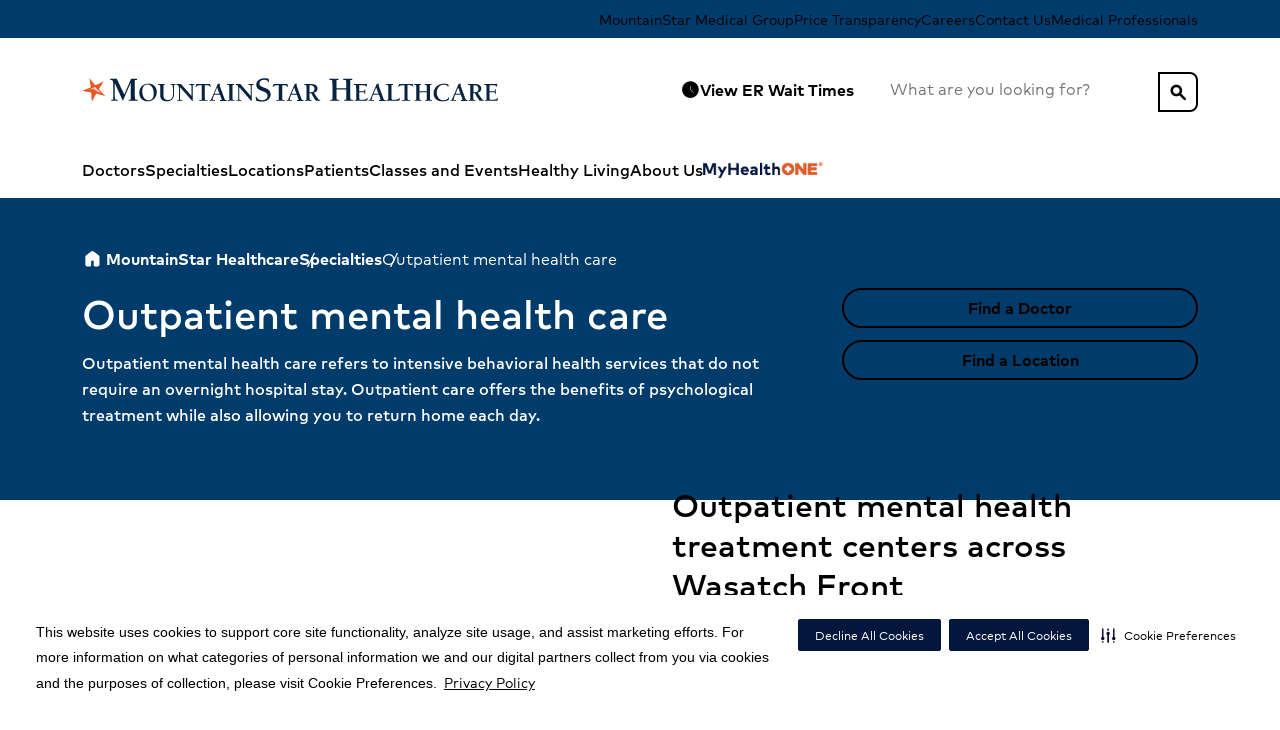

--- FILE ---
content_type: text/html; charset=utf-8
request_url: https://www.mountainstar.com/specialties/mental-health-and-wellness/outpatient-mental-health-care
body_size: 44562
content:
<!DOCTYPE html><html lang="en-US"><head><meta charSet="utf-8"/><meta name="viewport" content="width=device-width"/><meta name="robots" content="follow, index"/><title>Outpatient Mental Health Care  | MountainStar Healthcare</title><meta name="description" content="If you have a mental health issue but don&#x27;t need an overnight or extended stay in the hospital, our outpatient behavioral health programs for adults can help."/><link rel="canonical" href="https://www.mountainstar.com/specialties/mental-health-and-wellness/outpatient-mental-health-care"/><link rel="shortcut icon" href="https://www.hcadam.com/api/public/content/1194bbfd14204ceba5e4c0200983271c?v=1a76d01f" type="image/x-icon"/><meta property="og:type" content="Website"/><meta property="og:site_name" content="MountainStar Healthcare"/><meta property="og:title" content="Outpatient Mental Health Care  | MountainStar Healthcare"/><meta property="og:description" content="If you have a mental health issue but don&#x27;t need an overnight or extended stay in the hospital, our outpatient behavioral health programs for adults can help."/><meta property="og:url" content="/_site_MountainStar.Hospitals/specialties/mental-health-and-wellness/outpatient-mental-health-care"/><meta name="VirtualFolder" content="/"/><script type="application/ld+json">{&quot;telephone&quot;:&quot;&quot;,&quot;faxNumber&quot;:&quot;&quot;,&quot;logo&quot;:{&quot;url&quot;:&quot;https://www.hcadam.com/api/public/content/eb7b5cbfc5d04bdd8566b00bece4477b?v=0da5a12a&quot;,&quot;@type&quot;:&quot;ImageObject&quot;},&quot;url&quot;:&quot;&quot;,&quot;contactPoint&quot;:[{&quot;@type&quot;:&quot;ContactPoint&quot;,&quot;telephone&quot;:&quot;&quot;,&quot;contactType&quot;:&quot;&quot;}],&quot;@context&quot;:&quot;https://schema.org&quot;,&quot;@type&quot;:&quot;Organization&quot;,&quot;address&quot;:{&quot;@type&quot;:&quot;PostalAddress&quot;,&quot;addressLocality&quot;:&quot;&quot;,&quot;addressRegion&quot;:&quot;&quot;,&quot;postalCode&quot;:&quot;&quot;,&quot;streetAddress&quot;:&quot;&quot;},&quot;image&quot;:&quot;&quot;,&quot;description&quot;:&quot;&quot;,&quot;name&quot;:&quot;&quot;,&quot;sameAs&quot;:&quot;&quot;}</script><meta content="NlSRiSzs6iaKdhoPdSVRdQ6gUwtYKnlv0zNAsvgNZtM" name="google-site-verification"/><meta name="next-head-count" content="15"/><link data-next-font="" rel="preconnect" href="/" crossorigin="anonymous"/><link rel="preload" href="/_next/static/css/2855c5766d5238fc.css" as="style"/><link rel="stylesheet" href="/_next/static/css/2855c5766d5238fc.css" data-n-g=""/><link rel="preload" href="/_next/static/css/cd15cc5164f799f4.css" as="style"/><link rel="stylesheet" href="/_next/static/css/cd15cc5164f799f4.css" data-n-p=""/><noscript data-n-css=""></noscript><script defer="" nomodule="" src="/_next/static/chunks/polyfills-42372ed130431b0a.js"></script><script src="/_next/static/chunks/webpack-ba4b6ad9b60b8842.js" defer=""></script><script src="/_next/static/chunks/framework-e82a91356956e6c8.js" defer=""></script><script src="/_next/static/chunks/main-fe2bde6315187651.js" defer=""></script><script src="/_next/static/chunks/pages/_app-368cf66b8fed31fd.js" defer=""></script><script src="/_next/static/chunks/5b7c2c4b-b200461406bad826.js" defer=""></script><script src="/_next/static/chunks/634-51de2a5044762533.js" defer=""></script><script src="/_next/static/chunks/23-f1cb73c3d02449b1.js" defer=""></script><script src="/_next/static/chunks/pages/%5B%5B...path%5D%5D-46c1f7fb33e7fca9.js" defer=""></script><script src="/_next/static/CC9hDe3Fd-uA6QBvmRdxc/_buildManifest.js" defer=""></script><script src="/_next/static/CC9hDe3Fd-uA6QBvmRdxc/_ssgManifest.js" defer=""></script>
<script>(window.BOOMR_mq=window.BOOMR_mq||[]).push(["addVar",{"rua.upush":"false","rua.cpush":"false","rua.upre":"false","rua.cpre":"false","rua.uprl":"false","rua.cprl":"false","rua.cprf":"false","rua.trans":"","rua.cook":"false","rua.ims":"false","rua.ufprl":"false","rua.cfprl":"false","rua.isuxp":"false","rua.texp":"norulematch","rua.ceh":"false","rua.ueh":"false","rua.ieh.st":"0"}]);</script>
                              <script>!function(e){var n="https://s.go-mpulse.net/boomerang/";if("False"=="True")e.BOOMR_config=e.BOOMR_config||{},e.BOOMR_config.PageParams=e.BOOMR_config.PageParams||{},e.BOOMR_config.PageParams.pci=!0,n="https://s2.go-mpulse.net/boomerang/";if(window.BOOMR_API_key="9BTAB-J59V8-EBRXS-QXYLZ-6UN8A",function(){function e(){if(!o){var e=document.createElement("script");e.id="boomr-scr-as",e.src=window.BOOMR.url,e.async=!0,i.parentNode.appendChild(e),o=!0}}function t(e){o=!0;var n,t,a,r,d=document,O=window;if(window.BOOMR.snippetMethod=e?"if":"i",t=function(e,n){var t=d.createElement("script");t.id=n||"boomr-if-as",t.src=window.BOOMR.url,BOOMR_lstart=(new Date).getTime(),e=e||d.body,e.appendChild(t)},!window.addEventListener&&window.attachEvent&&navigator.userAgent.match(/MSIE [67]\./))return window.BOOMR.snippetMethod="s",void t(i.parentNode,"boomr-async");a=document.createElement("IFRAME"),a.src="about:blank",a.title="",a.role="presentation",a.loading="eager",r=(a.frameElement||a).style,r.width=0,r.height=0,r.border=0,r.display="none",i.parentNode.appendChild(a);try{O=a.contentWindow,d=O.document.open()}catch(_){n=document.domain,a.src="javascript:var d=document.open();d.domain='"+n+"';void(0);",O=a.contentWindow,d=O.document.open()}if(n)d._boomrl=function(){this.domain=n,t()},d.write("<bo"+"dy onload='document._boomrl();'>");else if(O._boomrl=function(){t()},O.addEventListener)O.addEventListener("load",O._boomrl,!1);else if(O.attachEvent)O.attachEvent("onload",O._boomrl);d.close()}function a(e){window.BOOMR_onload=e&&e.timeStamp||(new Date).getTime()}if(!window.BOOMR||!window.BOOMR.version&&!window.BOOMR.snippetExecuted){window.BOOMR=window.BOOMR||{},window.BOOMR.snippetStart=(new Date).getTime(),window.BOOMR.snippetExecuted=!0,window.BOOMR.snippetVersion=12,window.BOOMR.url=n+"9BTAB-J59V8-EBRXS-QXYLZ-6UN8A";var i=document.currentScript||document.getElementsByTagName("script")[0],o=!1,r=document.createElement("link");if(r.relList&&"function"==typeof r.relList.supports&&r.relList.supports("preload")&&"as"in r)window.BOOMR.snippetMethod="p",r.href=window.BOOMR.url,r.rel="preload",r.as="script",r.addEventListener("load",e),r.addEventListener("error",function(){t(!0)}),setTimeout(function(){if(!o)t(!0)},3e3),BOOMR_lstart=(new Date).getTime(),i.parentNode.appendChild(r);else t(!1);if(window.addEventListener)window.addEventListener("load",a,!1);else if(window.attachEvent)window.attachEvent("onload",a)}}(),"".length>0)if(e&&"performance"in e&&e.performance&&"function"==typeof e.performance.setResourceTimingBufferSize)e.performance.setResourceTimingBufferSize();!function(){if(BOOMR=e.BOOMR||{},BOOMR.plugins=BOOMR.plugins||{},!BOOMR.plugins.AK){var n=""=="true"?1:0,t="",a="clod3wqxij72w2llmdba-f-465364f28-clientnsv4-s.akamaihd.net",i="false"=="true"?2:1,o={"ak.v":"39","ak.cp":"1558710","ak.ai":parseInt("996058",10),"ak.ol":"0","ak.cr":9,"ak.ipv":4,"ak.proto":"h2","ak.rid":"617db72","ak.r":42223,"ak.a2":n,"ak.m":"dsca","ak.n":"essl","ak.bpcip":"18.220.61.0","ak.cport":48038,"ak.gh":"23.66.124.135","ak.quicv":"","ak.tlsv":"tls1.3","ak.0rtt":"","ak.0rtt.ed":"","ak.csrc":"-","ak.acc":"","ak.t":"1768644802","ak.ak":"hOBiQwZUYzCg5VSAfCLimQ==r3zF+ENDfhWaGRcUAS7ERIOnkyOUkdIV/0wrfmHv2feVMHBiSOj9i2GLfOjTm+b/ac35/Uj0ED+7/BHuKVpLZMABdHF8/cKpoSkzarUQGn78fJLp4KPQpA8CpaBjyKIzaghE2e3sVcHiDDtxnsCsb4WHCNaQYKZKoZPe6/qnIULikqHB6rDVNGVldpugsh248Rq9ke67dbheIqOF3kzuEwPBPDCCivH4gOJLBLNYkp9yEEHTrIfiSEHdLvGUnZ9uJtGfPbZVqkQYY/O8bt3vQsWye9j7b9TjqXN/sA+/wnJ1LXmrTeO+nT66G6w1gWPC+/HGxjiii7NOGsS4tnItSwa65OSZ0c7wI8aa0ahEu75///GesbmLOjQccfxVf9W9LscX4aO6aXfHouwgFSCRRDA8d1+wxZD8+WdQwFdAWnM=","ak.pv":"4","ak.dpoabenc":"","ak.tf":i};if(""!==t)o["ak.ruds"]=t;var r={i:!1,av:function(n){var t="http.initiator";if(n&&(!n[t]||"spa_hard"===n[t]))o["ak.feo"]=void 0!==e.aFeoApplied?1:0,BOOMR.addVar(o)},rv:function(){var e=["ak.bpcip","ak.cport","ak.cr","ak.csrc","ak.gh","ak.ipv","ak.m","ak.n","ak.ol","ak.proto","ak.quicv","ak.tlsv","ak.0rtt","ak.0rtt.ed","ak.r","ak.acc","ak.t","ak.tf"];BOOMR.removeVar(e)}};BOOMR.plugins.AK={akVars:o,akDNSPreFetchDomain:a,init:function(){if(!r.i){var e=BOOMR.subscribe;e("before_beacon",r.av,null,null),e("onbeacon",r.rv,null,null),r.i=!0}return this},is_complete:function(){return!0}}}}()}(window);</script></head><body><div id="__next"><!--$--><!--/$--><!--$--><!--/$--><!--$--><!--/$--><!--$--><!--/$--><a href="#maincontent" class="skip-to-content-button_skipToContentButton__Ttl5H position-absolute top-0 left-0 py-1 ms-2 d-none d-lg-inline-block neu-text-caption neu-link link-plain">Skip to Content</a><div class="prod-mode" data-theme="CB83005B47F94A32A0F5DE49BA5E91CC"><div id="neu-app" class="neu-app hydrated header-sticky footer-relative overflow-x-hidden"><!--$--><header id="neu-app-header" class="unit-header neu-bg-gray-0 d-flex flex-column z-layout" data-test-id="Header"><div class="d-none d-lg-block"><div class="d-none d-lg-flex neu-bg-main-80 w-full"><div class="container d-flex justify-content-between align-items-center flex-wrap"><div class="gap-4 d-flex flex-row align-items-center justify-content-end ms-auto"><a href="https://mountainstarmedicalgroup.com/" class="py-1 link-plain neu-text-caption" target="">MountainStar Medical Group</a><a title="" target="" class="py-1 link-plain neu-text-caption" href="/patient-resources/patient-financial-resources/pricing-transparency-cms-required-file-of-standard-charges">Price Transparency</a><a href="https://careers.hcahealthcare.com/pages/mountainstar-healthcare?bid=5260" class="py-1 link-plain neu-text-caption" target="_blank" rel="noopener noreferrer">Careers</a><a title="" target="" class="py-1 link-plain neu-text-caption" href="/contact-us">Contact Us</a><a title="" target="" class="py-1 link-plain neu-text-caption" href="/for-medical-professionals">Medical Professionals</a></div></div></div><div class="d-none d-lg-flex flex-row w-full py-3 min-h-52"><div class="container d-flex flex-row justify-content-between align-items-center"><div class="d-flex flex-column align-items-start"><a class="cdp-util-nav me-auto py-2 link-plain" href="/"><img alt="MountainStar Healthcare" width="" height="" class="h-20 max-w-208" loading="eager" src="https://www.hcadam.com/api/public/content/eb7b5cbfc5d04bdd8566b00bece4477b?v=0da5a12a"/></a></div><div class="d-flex flex-row gap-2 align-items-center"><div class="d-flex flex-row gap-1 align-items-center neu-text-caption"><button aria-labelledby="button-:R68qr6:--label" class="neu-button kind-tertiary color-blue size-default cdp-global-navcta" id="button-:R68qr6:" role="button" type="button"><div class="button-icon"><span class="neu-icon size-1x fill-on weight-400 neu-text-primary-60 size-1x" aria-hidden="true">schedule</span></div><div id="button-:R68qr6:--label" class="button-text"><span>View ER Wait Times</span></div></button></div><div class="position-relative w-100 w-lg-auto"><div class="position-relative d-flex flex-column justify-content-center"><div aria-labelledby="site-search-header-second-line-label" class="neu-form neu-search color-main typeahead site-search _standaloneSearch_10kr5_2 _extendedDropdown_17k1l_1" role="searchbox"><label class="neu-form--label sr-only" id="site-search-header-second-line-label" for="site-search-header-second-line">What are you looking for?</label><div class="unit-wrapper"><input aria-describedby="site-search-typeahead-noresults site-search-typeahead-searchstatus" class="neu-form__native" id="site-search-header-second-line" name="site-search" placeholder="What are you looking for?" required="" type="search" autoComplete="off" role="combobox" aria-label="Results" aria-autocomplete="list" aria-haspopup="listbox" aria-controls="site-search-typeahead-listbox" aria-expanded="true" value=""/><div class="neu-search-clear-toggle"><button class="neu-search-clear" disabled="" tabindex="-1" type="button"><div class="sr-only">Clear</div></button></div></div><div class="neu-form--support" id="site-search-header-second-line-support"></div></div></div><button aria-labelledby="button-:R1a8qr6:--label" class="neu-button kind-primary color-main size-default position-absolute right-0 top-0 px-1 rounded-right duration-0 _standaloneButton_10kr5_37" id="button-:R1a8qr6:" role="button" type="button"><div id="button-:R1a8qr6:--label" class="button-text"><span class="neu-icon size-1x fill-on weight-400 neu-text-primary-60 size-1x" aria-label="search">search</span></div></button></div></div></div></div><div class="d-none d-lg-flex flex-row w-full justify-content-center align-items-center neu-bg-plain-0 neu-text-gray-90" aria-label="Mega menu"><ul class="container d-flex d-row align-items-center gap-5 neu-text-caption list-none main-menu"><li><a class="neu-button kind-primary color-main size-default cdp-global-nav" aria-labelledby="button-:R6cqr6:--label" id="button-:R6cqr6:" role="link" href="/physicians"><div id="button-:R6cqr6:--label" class="button-text">Doctors</div></a></li><li class="h-100"><button aria-labelledby="button-:R1acqr6:--label" class="neu-button kind-primary color-main size-default cdp-global-nav h-100" id="button-:R1acqr6:" role="button" type="button" aria-expanded="false" aria-haspopup="false" aria-controls="Specialties-menu"><div id="button-:R1acqr6:--label" class="button-text">Specialties</div></button><div class="position-absolute left-0 justify-content-center w-100 overflow-auto overflow-x-hidden max-h-50vh neu-bg-plain-0 border-top border-neu-gray-20 neu-text-gray-100 neu-elevation-1 d-none"><div class="d-flex flex-column container pt-5 gap-4 "><div class="d-flex flex-row justify-content-between"><a class="cdp-global-nav neu-link link-plain" href="/specialties"><h5 class="fw-bold neu-text-gray-100">Specialties</h5></a></div><div class="d-flex flex-row"><div class="position-relative d-flex flex-row col-4"><ul class="list-none p-0 d-flex flex-column gap-1"><li class="d-flex flex-column gap-2 w-fit"><a class="cdp-global-nav dropdown-item fw-bold neu-text-body neu-text-blue-60" href="/specialties/cardiology">Cardiology </a></li><li class="d-flex flex-column gap-2 w-fit"><a class="cdp-global-nav dropdown-item fw-bold neu-text-body neu-text-blue-60" href="/specialties/diabetes">Diabetes </a></li><li class="d-flex flex-column gap-2 w-fit"><a class="cdp-global-nav dropdown-item fw-bold neu-text-body neu-text-blue-60" href="/specialties/diagnostics-and-laboratory">Diagnostics And Laboratory </a></li><li class="d-flex flex-column gap-2 w-fit"><a class="cdp-global-nav dropdown-item fw-bold neu-text-body neu-text-blue-60" href="/specialties/ear-nose-and-throat">Ear Nose And Throat </a></li><li class="d-flex flex-column gap-2 w-fit"><a class="cdp-global-nav dropdown-item fw-bold neu-text-body neu-text-blue-60" href="/specialties/emergency-care">Emergency Care </a></li><li class="d-flex flex-column gap-2 w-fit"><a class="cdp-global-nav dropdown-item fw-bold neu-text-body neu-text-blue-60" href="/specialties/gastroenterology">Gastroenterology </a></li><li class="d-flex flex-column gap-2 w-fit"><a class="cdp-global-nav dropdown-item fw-bold neu-text-body neu-text-blue-60" href="/specialties/icu">ICU</a></li><li class="d-flex flex-column gap-2 w-fit"><a class="cdp-global-nav dropdown-item fw-bold neu-text-body neu-text-blue-60" href="/specialties/imaging-services">Imaging Services </a></li><li class="d-flex flex-column gap-2 w-fit"><a class="cdp-global-nav dropdown-item fw-bold neu-text-body neu-text-blue-60" href="/specialties/infectious-disease">Infectious Disease </a></li><li class="d-flex flex-column gap-2 w-fit"><a class="cdp-global-nav dropdown-item fw-bold neu-text-body neu-text-blue-60" href="/specialties/infusion-therapy">Infusion Therapy </a></li></ul></div><div class="position-relative d-flex flex-row col-4"><ul class="list-none p-0 d-flex flex-column gap-1"><li class="d-flex flex-column gap-2 w-fit"><a class="cdp-global-nav dropdown-item fw-bold neu-text-body neu-text-blue-60" href="/specialties/mental-health-and-wellness">Mental Health and Wellness </a></li><li class="d-flex flex-column gap-2 w-fit"><a class="cdp-global-nav dropdown-item fw-bold neu-text-body neu-text-blue-60" href="/specialties/neurological-care">Neurological Care </a></li><li class="d-flex flex-column gap-2 w-fit"><a class="cdp-global-nav dropdown-item fw-bold neu-text-body neu-text-blue-60" href="/specialties/nicu">NICU</a></li><li class="d-flex flex-column gap-2 w-fit"><a class="cdp-global-nav dropdown-item fw-bold neu-text-body neu-text-blue-60" href="/specialties/nutrition-services">Nutrition Services </a></li><li class="d-flex flex-column gap-2 w-fit"><a class="cdp-global-nav dropdown-item fw-bold neu-text-body neu-text-blue-60" href="/specialties/oncology">Oncology </a></li><li class="d-flex flex-column gap-2 w-fit"><a class="cdp-global-nav dropdown-item fw-bold neu-text-body neu-text-blue-60" href="/specialties/ophthalmology">Ophthalmology </a></li><li class="d-flex flex-column gap-2 w-fit"><a class="cdp-global-nav dropdown-item fw-bold neu-text-body neu-text-blue-60" href="/specialties/orthopedic-care">Orthopedic Care </a></li><li class="d-flex flex-column gap-2 w-fit"><a class="cdp-global-nav dropdown-item fw-bold neu-text-body neu-text-blue-60" href="/specialties/pain-management">Pain Management </a></li><li class="d-flex flex-column gap-2 w-fit"><a class="cdp-global-nav dropdown-item fw-bold neu-text-body neu-text-blue-60" href="/specialties/pediatrics">Pediatrics </a></li></ul></div><div class="position-relative d-flex flex-row col-4"><ul class="list-none p-0 d-flex flex-column gap-1"><li class="d-flex flex-column gap-2 w-fit"><a class="cdp-global-nav dropdown-item fw-bold neu-text-body neu-text-blue-60" href="/specialties/physical-therapy-and-rehabilitation">Physical Therapy And Rehabilitation </a></li><li class="d-flex flex-column gap-2 w-fit"><a class="cdp-global-nav dropdown-item fw-bold neu-text-body neu-text-blue-60" href="/specialties/pulmonary-care">Pulmonary Care </a></li><li class="d-flex flex-column gap-2 w-fit"><a class="cdp-global-nav dropdown-item fw-bold neu-text-body neu-text-blue-60" href="/specialties/sleep-disorders">Sleep Disorders </a></li><li class="d-flex flex-column gap-2 w-fit"><a class="cdp-global-nav dropdown-item fw-bold neu-text-body neu-text-blue-60" href="/specialties/spine-care">Spine Care </a></li><li class="d-flex flex-column gap-2 w-fit"><a class="cdp-global-nav dropdown-item fw-bold neu-text-body neu-text-blue-60" href="/specialties/surgery">Surgery </a></li><li class="d-flex flex-column gap-2 w-fit"><a class="cdp-global-nav dropdown-item fw-bold neu-text-body neu-text-blue-60" href="/specialties/urology">Urology </a></li><li class="d-flex flex-column gap-2 w-fit"><a class="cdp-global-nav dropdown-item fw-bold neu-text-body neu-text-blue-60" href="/specialties/weight-loss-surgery">Weight Loss Surgery</a></li><li class="d-flex flex-column gap-2 w-fit"><a class="cdp-global-nav dropdown-item fw-bold neu-text-body neu-text-blue-60" href="/specialties/womens-care">Womens Care </a></li><li class="d-flex flex-column gap-2 w-fit"><a class="cdp-global-nav dropdown-item fw-bold neu-text-body neu-text-blue-60" href="/specialties/wound-care">Wound Care </a></li></ul></div></div><div class="flex-shrink-0 h-4"></div></div></div></li><li class="h-100"><button aria-labelledby="button-:R1ecqr6:--label" class="neu-button kind-primary color-main size-default cdp-global-nav h-100" id="button-:R1ecqr6:" role="button" type="button" aria-expanded="false" aria-haspopup="false" aria-controls="Locations-menu"><div id="button-:R1ecqr6:--label" class="button-text">Locations</div></button><div class="position-absolute left-0 justify-content-center w-100 overflow-auto overflow-x-hidden max-h-50vh neu-bg-plain-0 border-top border-neu-gray-20 neu-text-gray-100 neu-elevation-1 d-none"><div class="d-flex flex-column container pt-5 gap-4 "><div class="d-flex flex-row justify-content-between"><a class="cdp-global-nav neu-link link-plain" href="/locations"><h5 class="fw-bold neu-text-gray-100">Locations</h5></a></div><div class="d-flex flex-row"><div class="position-relative d-flex flex-row col-4"><ul class="list-none p-0 d-flex flex-column gap-1"><li class="d-flex flex-column gap-2 w-fit"><a class="cdp-global-nav dropdown-item fw-bold neu-text-body neu-text-blue-60" href="/locations/brigham-city-community-hospital">Brigham City Community Hospital</a></li><li class="d-flex flex-column gap-2 w-fit"><a class="cdp-global-nav dropdown-item fw-bold neu-text-body neu-text-blue-60" href="/locations/syracuse-emergency-center">Syracuse Emergency Center</a></li><li class="d-flex flex-column gap-2 w-fit"><a class="cdp-global-nav dropdown-item fw-bold neu-text-body neu-text-blue-60" href="/locations/cache-valley-hospital">Cache Valley Hospital</a></li><li class="d-flex flex-column gap-2 w-fit"><a class="cdp-global-nav dropdown-item fw-bold neu-text-body neu-text-blue-60" href="/locations/herriman-emergency-center">Herriman Emergency Center</a></li><li class="d-flex flex-column gap-2 w-fit"><a class="cdp-global-nav dropdown-item fw-bold neu-text-body neu-text-blue-60" href="/locations/pleasant-view-emergency-center">Pleasant View Emergency Center</a></li></ul></div><div class="position-relative d-flex flex-row col-4"><ul class="list-none p-0 d-flex flex-column gap-1"><li class="d-flex flex-column gap-2 w-fit"><a class="cdp-global-nav dropdown-item fw-bold neu-text-body neu-text-blue-60" href="/locations/taylorsville-emergency-center">Taylorsville Emergency Center</a></li><li class="d-flex flex-column gap-2 w-fit"><a class="cdp-global-nav dropdown-item fw-bold neu-text-body neu-text-blue-60" href="/locations/west-valley-emergency">West Valley Emergency</a></li><li class="d-flex flex-column gap-2 w-fit"><a class="cdp-global-nav dropdown-item fw-bold neu-text-body neu-text-blue-60" href="/locations/lakeview-hospital">Lakeview Hospital</a></li><li class="d-flex flex-column gap-2 w-fit"><a class="cdp-global-nav dropdown-item fw-bold neu-text-body neu-text-blue-60" href="/locations/lone-peak-hospital">Lone Peak Hospital</a></li><li class="d-flex flex-column gap-2 w-fit"><a class="cdp-global-nav dropdown-item fw-bold neu-text-body neu-text-blue-60" href="/locations/mountain-view-hospital-payson">Mountain View Hospital - Payson</a></li></ul></div><div class="position-relative d-flex flex-row col-4"><ul class="list-none p-0 d-flex flex-column gap-1"><li class="d-flex flex-column gap-2 w-fit"><a class="cdp-global-nav dropdown-item fw-bold neu-text-body neu-text-blue-60" href="/locations/ogden-regional-medical-center">Ogden Regional Medical Center</a></li><li class="d-flex flex-column gap-2 w-fit"><a class="cdp-global-nav dropdown-item fw-bold neu-text-body neu-text-blue-60" href="/locations/st-marks-hospital">St. Marks Hospital</a></li><li class="d-flex flex-column gap-2 w-fit"><a class="cdp-global-nav dropdown-item fw-bold neu-text-body neu-text-blue-60" href="/locations/st-marks-hospital-pastoral-care-center">St. Mark&#x27;s Hospital Pastoral Care Center</a></li><li class="d-flex flex-column gap-2 w-fit"><a class="cdp-global-nav dropdown-item fw-bold neu-text-body neu-text-blue-60" href="/locations/timpanogos-regional-hospital">Timpanogos Regional Hospital</a></li><li class="d-flex flex-column gap-2 w-fit"><a class="cdp-global-nav dropdown-item fw-bold neu-text-body neu-text-blue-60" href="/locations/westlake-emergency-center">Westlake Emergency Center</a></li></ul></div></div><div class="flex-shrink-0 h-4"></div></div></div></li><li class="h-100"><button aria-labelledby="button-:R1icqr6:--label" class="neu-button kind-primary color-main size-default cdp-global-nav h-100" id="button-:R1icqr6:" role="button" type="button" aria-expanded="false" aria-haspopup="false" aria-controls="Patients-menu"><div id="button-:R1icqr6:--label" class="button-text">Patients</div></button><div class="position-absolute left-0 justify-content-center w-100 overflow-auto overflow-x-hidden max-h-50vh neu-bg-plain-0 border-top border-neu-gray-20 neu-text-gray-100 neu-elevation-1 d-none"><div class="d-flex flex-column container pt-5 gap-4 "><div class="d-flex flex-row justify-content-between"><a class="cdp-global-nav neu-link link-plain" href="/patient-resources"><h5 class="fw-bold neu-text-gray-100">Patients</h5></a><div class="d-flex flex-row gap-3 align-items-center justify-content-end"><a title="" target="" class="neu-button kind-primary color-main size-default cdp-global-navcta" aria-labelledby="button-:R36icqr6:--label" id="button-:R36icqr6:" role="link" href="/patient-resources/patient-financial-resources/make-a-payment"><div id="button-:R36icqr6:--label" class="button-text">Make a Payment</div></a></div></div><div class="d-flex flex-row"><div class="position-relative d-flex flex-row col-4"><ul class="list-none p-0 d-flex flex-column gap-1"><li class="d-flex flex-column gap-2 w-fit"><a class="cdp-global-nav dropdown-item fw-bold neu-text-body neu-text-blue-60" href="/patient-resources/advance-care-planning">Advance Care Planning</a></li><li class="d-flex flex-column gap-2 w-fit"><a class="cdp-global-nav dropdown-item fw-bold neu-text-body neu-text-blue-60" href="/patient-resources/consult-a-nurse">Consult-A-Nurse®</a></li><li class="d-flex flex-column gap-2 w-fit"><a class="cdp-global-nav dropdown-item fw-bold neu-text-body neu-text-blue-60" href="/patient-resources/guest-wifi">Guest Wi-fi</a></li></ul></div><div class="position-relative d-flex flex-row col-4"><ul class="list-none p-0 d-flex flex-column gap-1"><li class="d-flex flex-column gap-2 w-fit"><a class="cdp-global-nav dropdown-item fw-bold neu-text-body neu-text-blue-60" href="/patient-resources/patient-financial-resources">Patient Financial Resources</a></li><li class="d-flex flex-column gap-2 w-fit"><a class="cdp-global-nav dropdown-item fw-bold neu-text-body neu-text-blue-60" href="/patient-resources/patient-rights-and-responsibilities">Patient Rights and Responsibilities</a></li></ul></div><div class="position-relative d-flex flex-row col-4"><ul class="list-none p-0 d-flex flex-column gap-1"><li class="d-flex flex-column gap-2 w-fit"><a class="cdp-global-nav dropdown-item fw-bold neu-text-body neu-text-blue-60" href="/patient-resources/patient-sms-updates">Patient SMS Updates</a></li><li class="d-flex flex-column gap-2 w-fit"><a class="cdp-global-nav dropdown-item fw-bold neu-text-body neu-text-blue-60" href="/patient-resources/register-online">Register Online</a></li></ul></div></div><div class="flex-shrink-0 h-4"></div></div></div></li><li><a class="neu-button kind-primary color-main size-default cdp-global-nav" aria-labelledby="button-:Rmcqr6:--label" id="button-:Rmcqr6:" role="link" href="/calendar"><div id="button-:Rmcqr6:--label" class="button-text">Classes and Events</div></a></li><li class="h-100"><button aria-labelledby="button-:R1qcqr6:--label" class="neu-button kind-primary color-main size-default cdp-global-nav h-100" id="button-:R1qcqr6:" role="button" type="button" aria-expanded="false" aria-haspopup="false" aria-controls="Healthy Living-menu"><div id="button-:R1qcqr6:--label" class="button-text">Healthy Living</div></button><div class="position-absolute left-0 justify-content-center w-100 overflow-auto overflow-x-hidden max-h-50vh neu-bg-plain-0 border-top border-neu-gray-20 neu-text-gray-100 neu-elevation-1 d-none"><div class="d-flex flex-column container pt-5 gap-4 "><div class="d-flex flex-row justify-content-between"><a class="cdp-global-nav neu-link link-plain" href="/healthy-living/blog"><h5 class="fw-bold neu-text-gray-100">Healthy Living</h5></a></div><div class="d-flex flex-row"><div class="position-relative d-flex flex-row col-4"><ul class="list-none p-0 d-flex flex-column gap-1"><li class="d-flex flex-column gap-2 w-fit"><a class="cdp-global-nav dropdown-item fw-bold neu-text-body neu-text-blue-60" href="/healthy-living/blog">Blog</a></li></ul></div><div class="position-relative d-flex flex-row col-4"><ul class="list-none p-0 d-flex flex-column gap-1"><li class="d-flex flex-column gap-2 w-fit"><a class="cdp-global-nav dropdown-item fw-bold neu-text-body neu-text-blue-60" href="/healthy-living/health-risk-assessment">Health Risk Assessments </a></li></ul></div></div><div class="flex-shrink-0 h-4"></div></div></div></li><li class="h-100"><button aria-labelledby="button-:R1ucqr6:--label" class="neu-button kind-primary color-main size-default cdp-global-nav h-100" id="button-:R1ucqr6:" role="button" type="button" aria-expanded="false" aria-haspopup="false" aria-controls="About Us-menu"><div id="button-:R1ucqr6:--label" class="button-text">About Us</div></button><div class="position-absolute left-0 justify-content-center w-100 overflow-auto overflow-x-hidden max-h-50vh neu-bg-plain-0 border-top border-neu-gray-20 neu-text-gray-100 neu-elevation-1 d-none"><div class="d-flex flex-column container pt-5 gap-4 "><div class="d-flex flex-row justify-content-between"><a class="cdp-global-nav neu-link link-plain" href="/about-us"><h5 class="fw-bold neu-text-gray-100">About Us</h5></a></div><div class="d-flex flex-row"><div class="position-relative d-flex flex-row col-4"><ul class="list-none p-0 d-flex flex-column gap-1"><li class="d-flex flex-column gap-2 w-fit"><a class="cdp-global-nav dropdown-item fw-bold neu-text-body neu-text-blue-60" href="/about-us/mountainstar-carepartners">MountainStar Care Partners</a></li><li class="d-flex flex-column gap-2 w-fit"><a class="cdp-global-nav dropdown-item fw-bold neu-text-body neu-text-blue-60" href="/about-us/quality-at-hca-healthcare">Quality at HCA Healthcare</a></li><li class="d-flex flex-column gap-2 w-fit"><a class="cdp-global-nav dropdown-item fw-bold neu-text-body neu-text-blue-60" href="/about-us/joint-commission-public-notice">Joint Commission Public Notice</a></li></ul></div><div class="position-relative d-flex flex-row col-4"><ul class="list-none p-0 d-flex flex-column gap-1"><li class="d-flex flex-column gap-2 w-fit"><a class="cdp-global-nav dropdown-item fw-bold neu-text-body neu-text-blue-60" href="/about-us/leadership">Leadership</a></li><li class="d-flex flex-column gap-2 w-fit"><a class="cdp-global-nav dropdown-item fw-bold neu-text-body neu-text-blue-60" href="/about-us/managing-your-care-with-myhealthone">Managing Your Care With MyHealthONE</a></li></ul></div><div class="position-relative d-flex flex-row col-4"><ul class="list-none p-0 d-flex flex-column gap-1"><li class="d-flex flex-column gap-2 w-fit"><a class="cdp-global-nav dropdown-item fw-bold neu-text-body neu-text-blue-60" href="/about-us/newsroom">Newsroom</a></li><li class="d-flex flex-column gap-2 w-fit"><a class="cdp-global-nav dropdown-item fw-bold neu-text-body neu-text-blue-60" href="/about-us/patient-stories">Patient Stories</a></li></ul></div></div><div class="flex-shrink-0 h-4"></div></div></div></li><li class="d-flex align-items-center"><a href="https://myhealthone.com" class="neu-button" target=""><img alt="MyHealthONE Logo" width="307" height="41" href="https://myhealthone.com" text="MyHealthONE®" linktype="external" url="https://myhealthone.com" anchor="" target="" class="h-8 w-auto" loading="eager" src="https://www.mountainstar.com/-/media/feature/hca/page-content/defaults/myhealthone-logo.png?h=41&amp;iar=0&amp;w=307&amp;rev=45d8c7d5815b42258b4eca3e56163e07&amp;hash=D8C72B337C70593449DF6E9626DFDF77"/></a></li></ul></div></div><div class="d-lg-none flex-column d-flex"><div class="d-flex flex-column"><div class="d-flex flex-row align-items-center justify-content-between p-2 w-100 min-h-36"><button class="neu-icon--button neu-icon--button-plain d-flex flex-column gap-0 neu-text-plain-100 w-fit h-fit" aria-expanded="false" aria-haspopup="true"><span class="neu-icon size-2x fill-on weight-400 neu-text-primary-60 size-2x" aria-hidden="true">menu</span><span class="sr-only neu-text-plain-100">Menu</span></button><div class="d-flex flex-column align-items-center gap-1 text-center"><a class="cdp-util-nav undefined link-plain" href="/"><img alt="MountainStar Healthcare" width="" height="" class="h-20 max-w-100 px-3" loading="eager" src="https://www.hcadam.com/api/public/content/eb7b5cbfc5d04bdd8566b00bece4477b?v=0da5a12a"/></a></div><button class="neu-icon--button neu-icon--button-plain d-flex flex-column gap-0 neu-text-plain-100 w-fit h-fit" aria-expanded="false" aria-haspopup="true" aria-controls="mobile-header-search-dialog"><span class="neu-icon size-2x fill-on weight-400 neu-text-primary-60 size-2x" aria-hidden="true">search</span><span class="sr-only neu-text-plain-100">Search</span></button></div></div><div class="d-flex flex-row w-100 justify-content-center align-items-center"></div></div><div class="d-lg-none d-flex flex-column d-none"><div aria-modal="false" role="menu" class="w-100vw"><div class="w-100vw w-50vw-md h-100vh position-fixed left-0 top-0 neu-bg-plain-0 overflow-hidden pb-6 d-none"><div class="d-flex flex-column"><div class="d-flex flex-row align-items-center justify-content-between p-2 w-100 min-h-36"><button class="neu-icon--button neu-icon--button-plain d-flex flex-column gap-0 neu-text-plain-100 w-fit h-fit" aria-expanded="false" aria-haspopup="true"><span class="neu-icon size-2x fill-on weight-400 neu-text-primary-60 size-2x" aria-hidden="true">menu</span><span class="sr-only neu-text-plain-100">Menu</span></button><div class="d-flex flex-column align-items-center gap-1 text-center"><a class="cdp-util-nav undefined link-plain" href="/"><img alt="MountainStar Healthcare" width="" height="" class="h-20 max-w-100 px-3" loading="eager" src="https://www.hcadam.com/api/public/content/eb7b5cbfc5d04bdd8566b00bece4477b?v=0da5a12a"/></a></div><button class="neu-icon--button neu-icon--button-plain d-flex flex-column gap-0 neu-text-plain-100 w-fit h-fit" aria-expanded="false" aria-haspopup="true" aria-controls="mobile-header-search-dialog"><span class="neu-icon size-2x fill-on weight-400 neu-text-primary-60 size-2x" aria-hidden="true">search</span><span class="sr-only neu-text-plain-100">Search</span></button></div></div><div class="d-flex flex-column gap-1 h-100 overflow-y-scroll"><div class="neu-bg-gray-0 px-1 py-3"><div class="d-flex flex-row gap-1 align-items-center neu-text-caption"><button class="neu-link overflow-hidden px-0 cdp-global-navcta d-flex flex-row gap-1 align-items-center fw-medium text-decoration-none neu-text-blue-60 neu-text-body"><span class="neu-icon size-1x fill-on weight-400 neu-text-blue-60 size-1x" aria-hidden="true">schedule</span><span>View ER Wait Times</span></button></div></div><ul class="list-none w-100 ps-0 d-flex flex-column" aria-label="Mega menu" role="navigation"><li class="mb-0"><a class="w-100 d-flex flex-row align-items-center justify-content-between neu-text-plain-100 text-decoration-none ps-3 p-3 min-h-28 border-bottom border-neu-gray-10 border-top-0" href="/physicians"><div class="d-flex flex-row justify-content-start align-items-center w-100 gap-1"><span>Doctors</span></div></a></li><li class="mb-0"><button class="neu-link overflow-hidden px-0 w-100 d-flex flex-row align-items-center justify-content-between neu-text-plain-100 text-decoration-none ps-3 p-3 min-h-28 border-bottom border-neu-gray-10 border-top-0"><div class="d-flex flex-row justify-content-start align-items-center w-100 gap-1"><span>Specialties</span></div><span class="neu-icon size-2x fill-on weight-400 neu-text-primary-60 size-2x" aria-hidden="true">chevron_forward</span></button></li><li class="mb-0"><button class="neu-link overflow-hidden px-0 w-100 d-flex flex-row align-items-center justify-content-between neu-text-plain-100 text-decoration-none ps-3 p-3 min-h-28 border-bottom border-neu-gray-10 border-top-0"><div class="d-flex flex-row justify-content-start align-items-center w-100 gap-1"><span>Locations</span></div><span class="neu-icon size-2x fill-on weight-400 neu-text-primary-60 size-2x" aria-hidden="true">chevron_forward</span></button></li><li class="mb-0"><button class="neu-link overflow-hidden px-0 w-100 d-flex flex-row align-items-center justify-content-between neu-text-plain-100 text-decoration-none ps-3 p-3 min-h-28 border-bottom border-neu-gray-10 border-top-0"><div class="d-flex flex-row justify-content-start align-items-center w-100 gap-1"><span>Patients</span></div><span class="neu-icon size-2x fill-on weight-400 neu-text-primary-60 size-2x" aria-hidden="true">chevron_forward</span></button></li><li class="mb-0"><a class="w-100 d-flex flex-row align-items-center justify-content-between neu-text-plain-100 text-decoration-none ps-3 p-3 min-h-28 border-bottom border-neu-gray-10 border-top-0" href="/calendar"><div class="d-flex flex-row justify-content-start align-items-center w-100 gap-1"><span>Classes and Events</span></div></a></li><li class="mb-0"><button class="neu-link overflow-hidden px-0 w-100 d-flex flex-row align-items-center justify-content-between neu-text-plain-100 text-decoration-none ps-3 p-3 min-h-28 border-bottom border-neu-gray-10 border-top-0"><div class="d-flex flex-row justify-content-start align-items-center w-100 gap-1"><span>Healthy Living</span></div><span class="neu-icon size-2x fill-on weight-400 neu-text-primary-60 size-2x" aria-hidden="true">chevron_forward</span></button></li><li class="mb-0"><button class="neu-link overflow-hidden px-0 w-100 d-flex flex-row align-items-center justify-content-between neu-text-plain-100 text-decoration-none ps-3 p-3 min-h-28 border-bottom border-neu-gray-10 border-top-0"><div class="d-flex flex-row justify-content-start align-items-center w-100 gap-1"><span>About Us</span></div><span class="neu-icon size-2x fill-on weight-400 neu-text-primary-60 size-2x" aria-hidden="true">chevron_forward</span></button></li><li class="d-flex align-items-center"><a href="https://myhealthone.com" class="w-100 d-flex flex-row align-items-center justify-content-between neu-text-plain-100 text-decoration-none ps-3 p-3 min-h-28 border-bottom border-neu-gray-10 border-top-0"><div class="d-flex flex-row justify-content-start align-items-center w-100 gap-1"><img alt="MyHealthONE Logo" width="307" height="41" class="h-8 w-auto" src="https://www.mountainstar.com/-/media/feature/hca/page-content/defaults/myhealthone-logo.png?h=41&amp;iar=0&amp;w=307&amp;rev=45d8c7d5815b42258b4eca3e56163e07&amp;hash=D8C72B337C70593449DF6E9626DFDF77"/></div></a></li></ul><ul class="list-none w-100 px-3" aria-label="" role="navigation"><li class="mb-0"><a href="https://mountainstarmedicalgroup.com/" class="py-2" target="">MountainStar Medical Group</a></li><li class="mb-0"><a title="" target="" class="py-2" href="/patient-resources/patient-financial-resources/pricing-transparency-cms-required-file-of-standard-charges">Price Transparency</a></li><li class="mb-0"><a href="https://careers.hcahealthcare.com/pages/mountainstar-healthcare?bid=5260" class="py-2" target="_blank" rel="noopener noreferrer">Careers</a></li><li class="mb-0"><a title="" target="" class="py-2" href="/contact-us">Contact Us</a></li><li class="mb-0"><a title="" target="" class="py-2" href="/for-medical-professionals">Medical Professionals</a></li></ul></div><div class="d-flex flex-shrink-0 h-7"></div></div></div></div></header><!--/$--><div id="maincontent"><main id="neu-app-content" class="unit-content d-block"><!--$--><div data-test-id="OneColumnLayout"><!--$--><section class="position-relative _hideEmpty_1tz1r_13 w-100 d-flex py-6 neu-bg-main-80" data-test-id="SpecialtyBanner"><div class="container d-flex flex-column gap-5 gap-lg-7"><div class="container gx-0"><div class="row gx-0"><div aria-label="Breadcrumbs" role="navigation"><ol class="neu-breadcrumb d-none d-lg-flex breadcrumbs-light"><li class="breadcrumb-item"><a class="breadcrumb-link breadcrumb-icon" href="/"><span class="neu-icon size-1x fill-on weight-400 neu-text-primary-60 size-1x" aria-label="MountainStar Healthcare">home</span><div class="d-none d-md-inline-flex">MountainStar Healthcare</div></a></li><li class="breadcrumb-item"><a class="breadcrumb-link" href="/specialties">Specialties</a></li><li class="breadcrumb-item"><span class="breadcrumb-link" aria-current="page">Outpatient mental health care</span></li></ol></div><div class="col-lg-8 py-1 pe-lg-3 px-lg-0"><h1 class="neu-display-1 pb-2 color-white fw-medium">Outpatient mental health care</h1><p class="neu-text-body color-white fw-medium">Outpatient mental health care refers to intensive behavioral health services that do not require an overnight hospital stay. Outpatient care offers the benefits of psychological treatment while also allowing you to return home each day.</p></div><div class="py-1 pb-lg-4 ps-lg-3 pe-lg-0 col-lg-4"><div class="pb-2"><a title="" target="" class="neu-button kind-tertiary-plain color-main size-default w-100 text-center" aria-labelledby="button-:Rqlcr6:--label" id="button-:Rqlcr6:" role="link" href="/physicians?specialty=psychiatry"><div id="button-:Rqlcr6:--label" class="button-text">Find a Doctor</div></a></div><div class="pb-2"><a target="" class="neu-button kind-tertiary-plain color-main size-default w-100 text-center" aria-labelledby="button-:R1alcr6:--label" id="button-:R1alcr6:" role="link" href="/locations"><div id="button-:R1alcr6:--label" class="button-text">Find a Location</div></a></div><div class="pb-2"></div></div></div></div></div></section><!--/$--><!--$--><section class="py-6 border-bottom border-neu-gray-20 position-relative _hideEmpty_1tz1r_13" data-test-id="SectionBlock"><div class="container d-flex flex-column gap-5 gap-lg-7 _overlay_1tz1r_2"><!--$--><div class="neu-card color-plain kind-elevated border-0" data-test-id="FeaturedContentBlockWithImage"><div class="d-flex row"><div class="col-12 col-lg-6"><div class="position-relative p-0 ratio-40x23"><img alt="Decorative" thumbnailsrc="https://www.hcadam.com/api/gateway/30005/thumbnail" loading="lazy" decoding="async" data-nimg="fill" class="rounded-left-lg w-100 h-100 object-fit-cover" style="position:absolute;height:100%;width:100%;left:0;top:0;right:0;bottom:0;color:transparent" sizes="100vw" srcSet="/_next/image?url=https%3A%2F%2Fwww.hcadam.com%2Fapi%2Fpublic%2Fcontent%2F5108ed6274864da9832e1514a0605581%3Fv%3D8cbed7b0&amp;w=640&amp;q=75 640w, /_next/image?url=https%3A%2F%2Fwww.hcadam.com%2Fapi%2Fpublic%2Fcontent%2F5108ed6274864da9832e1514a0605581%3Fv%3D8cbed7b0&amp;w=750&amp;q=75 750w, /_next/image?url=https%3A%2F%2Fwww.hcadam.com%2Fapi%2Fpublic%2Fcontent%2F5108ed6274864da9832e1514a0605581%3Fv%3D8cbed7b0&amp;w=828&amp;q=75 828w, /_next/image?url=https%3A%2F%2Fwww.hcadam.com%2Fapi%2Fpublic%2Fcontent%2F5108ed6274864da9832e1514a0605581%3Fv%3D8cbed7b0&amp;w=1080&amp;q=75 1080w, /_next/image?url=https%3A%2F%2Fwww.hcadam.com%2Fapi%2Fpublic%2Fcontent%2F5108ed6274864da9832e1514a0605581%3Fv%3D8cbed7b0&amp;w=1200&amp;q=75 1200w, /_next/image?url=https%3A%2F%2Fwww.hcadam.com%2Fapi%2Fpublic%2Fcontent%2F5108ed6274864da9832e1514a0605581%3Fv%3D8cbed7b0&amp;w=1920&amp;q=75 1920w, /_next/image?url=https%3A%2F%2Fwww.hcadam.com%2Fapi%2Fpublic%2Fcontent%2F5108ed6274864da9832e1514a0605581%3Fv%3D8cbed7b0&amp;w=2048&amp;q=75 2048w, /_next/image?url=https%3A%2F%2Fwww.hcadam.com%2Fapi%2Fpublic%2Fcontent%2F5108ed6274864da9832e1514a0605581%3Fv%3D8cbed7b0&amp;w=3840&amp;q=75 3840w" src="/_next/image?url=https%3A%2F%2Fwww.hcadam.com%2Fapi%2Fpublic%2Fcontent%2F5108ed6274864da9832e1514a0605581%3Fv%3D8cbed7b0&amp;w=3840&amp;q=75"/></div></div><div class="col-12 col-lg-6 p-5"><h2 class="mb-2 neu-display-3 fw-medium">Outpatient mental health treatment centers across Wasatch Front</h2><p class="neu-display-6 mb-2">Our outpatient programs seek to address your mental and emotional health needs and provide a supportive and caring environment. </p><p class="neu-text-body">Known as intensive outpatient programs (IOPs), these services can be an alternative to costly inpatient admission or serve as a transitional step from inpatient care to a less restrictive setting. They are designed to help individuals who do not require hospitalization but can benefit from participation in a structured therapeutic environment. </p><div class="d-flex flex-column flex-lg-row flex-lg-wrap gap-3"><a href="tel:+1-855-790-3627" class="neu-button kind-primary color-main size-default" target="" aria-labelledby="button-:Rcm6cr6:--label" id="button-:Rcm6cr6:" role="link"><div id="button-:Rcm6cr6:--label" class="button-text">Call us: (855) 790-3627(DOCS)</div></a></div></div></div></div><!--/$--></div></section><!--/$--><!--$--><section class="py-6 border-bottom border-neu-gray-20 neu-bg-plain-0 position-relative _hideEmpty_1tz1r_13" data-test-id="SectionBlock"><div class="container d-flex flex-column gap-5 gap-lg-7"><!--$--><section class="py-6 position-relative _hideEmpty_1tz1r_13" data-test-id="RelatedSpecialtiesListingBlock"><div class="container d-flex flex-column gap-5 gap-lg-7"><div class="neu-grid container text-center"><div class="unit-row row gutter-none kind-standard justify-content-start justify-content-lg-between align-items-start align-items-lg-end gap-3 gap-lg-0 mb-3"><div class="unit-column col col-12 "><h2 class="fw-medium">Related specialties</h2></div></div><div class="unit-row row gutter-none kind-standard"><div class="unit-column col"><p>Learn more about our related specialties</p></div></div></div><div class="unit-row row gutter-standard kind-standard row-cols-1 row-cols-lg-3 mt-3 mt-lg-5"><div class="unit-column col"><a class="neu-button kind-primary color-main size-default w-100 mb-4" aria-labelledby="button-:R1macr6:--label" id="button-:R1macr6:" role="link" href="/specialties/mental-health-and-wellness/addiction-treatment"><div id="button-:R1macr6:--label" class="button-text">Addiction treatment</div></a></div><div class="unit-column col"><a class="neu-button kind-primary color-main size-default w-100 mb-4" aria-labelledby="button-:R2macr6:--label" id="button-:R2macr6:" role="link" href="/specialties/mental-health-and-wellness/electroconvulsive-therapy"><div id="button-:R2macr6:--label" class="button-text">Electroconvulsive therapy</div></a></div><div class="unit-column col"><a class="neu-button kind-primary color-main size-default w-100 mb-4" aria-labelledby="button-:R3macr6:--label" id="button-:R3macr6:" role="link" href="/specialties/mental-health-and-wellness/inpatient-mental-health-care"><div id="button-:R3macr6:--label" class="button-text">Inpatient mental health care</div></a></div><div class="unit-column col"><a class="neu-button kind-primary color-main size-default w-100 mb-4" aria-labelledby="button-:R4macr6:--label" id="button-:R4macr6:" role="link" href="/specialties/mental-health-and-wellness/senior-mental-health"><div id="button-:R4macr6:--label" class="button-text">Senior mental health</div></a></div><div class="unit-column col"><a class="neu-button kind-primary color-main size-default w-100 mb-4" aria-labelledby="button-:R5macr6:--label" id="button-:R5macr6:" role="link" href="/specialties/mental-health-and-wellness"><div id="button-:R5macr6:--label" class="button-text">Mental health and wellness</div></a></div></div></div></section><!--/$--></div></section><!--/$--><!--$--><section class="py-6 border-bottom border-neu-gray-20 position-relative _hideEmpty_1tz1r_13" data-test-id="SectionBlock"><div class="container d-flex flex-column gap-5 gap-lg-7"><!--$--><section class="position-relative _hideEmpty_1tz1r_13 py-0" data-test-id="ContentListingBlock"><div class="container d-flex flex-column gap-5 gap-lg-7"><div class="unit-row row gutter-standard kind-standard mb-4 mt-4"><div class="unit-column col-12 col-lg-12 px-0"><h3 class="neu-display-4 fw-bold mb-2">Outpatient psychiatric services</h3><div class="mb-2"><p> We offer a variety of outpatient programs and services for adults. In general, IOPs involve longer periods of time in your treatment activities. We offer programs to help adults with a range of mental health problems, including advanced care for:</p>
<ul>
    <li><a href="/locations/st-marks-hospital/specialties/womens-care/labor-and-delivery">Perinatal mood, anxiety and postpartum depression</a></li>
    <li><a href="/specialties/mental-health-and-wellness/addiction-treatment">Substance abuse and addiction</a></li>
</ul>
<h4>What to expect during outpatient care</h4>
<p>Outpatient mental health programs typically involve spending certain amounts of time at a facility or the hospital, but residing at home throughout the course of treatment. This may involve attending appointments, classes, therapy sessions or other activities that are best suited to help you recover.</p>
<p>These will be part of your treatment plan and will help you:</p>
<ul>
    <li>Identify
    <ul>
        <li>How certain people, places or events trigger unpleasant feelings, cravings or the desire to engage in poor choices</li>
        <li>What factors lead to poor decision making and the values driving unhealthy behavior</li>
        <li>Why certain decisions are made without thinking first</li>
    </ul>
    </li>
    <li>Explore
    <ul>
        <li>Approaches to simplify life</li>
        <li>Motivation to improve life planning</li>
        <li>Techniques to improve mood</li>
    </ul>
    </li>
    <li>Create
    <ul>
        <li>Connections with others in a comfortable setting</li>
        <li>Planning to navigate challenges and obstacles in life</li>
        <li>Strategies to replace unhealthy choices with sustainable life skills</li>
    </ul>
    </li>
</ul>
<p><strong>If you are in an emergency situation, including a situation in which harmful or suicidal behaviors are possible, call 911.</strong></p></div></div></div></div></section><!--/$--></div></section><!--/$--><!--$--><section class="py-6 position-relative _hideEmpty_1tz1r_13 d-flex justify-content-center px-0 position-relative pt-0 pb-0" data-test-id="MarketLevelLocationSearchListingBlock"><div class="container row"><div class="position-absolute left-0 top-0 bottom-0 w-50 h-100 p-0 neu-bg-plain-0 d-none d-lg-block"></div><div class="col-lg-4 px-lg-0 px-2 pe-lg-6 z-1 py-lg-6 pt-4 my-lg-0 my-2 neu-bg-plain-0"><h4 class="fw-bold">Looking for a location?</h4><p class="pt-2 mb-0">We also offer quality care at these other locations in our extended network.</p><form><div class="col-12 py-3"><div><div class="position-relative"><button aria-labelledby="use-my-location-button--label" class="neu-button kind-tertiary color-main size-small position-absolute position-right" id="use-my-location-button" role="button" type="button"><div class="button-icon"><span class="neu-icon size-1x fill-on weight-400 neu-text-primary-60 size-1x" aria-hidden="true">location_on</span></div><div id="use-my-location-button--label" class="button-text">Use my Location</div></button></div><div class="position-relative d-flex flex-column justify-content-center"><div aria-labelledby="address-label" class="neu-form neu-search color-main state-optional typeahead optional-none _extendedDropdown_17k1l_1" role="searchbox"><label class="neu-form--label state-optional" id="address-label" for="address">Enter a location</label><div class="unit-wrapper"><input aria-describedby="address-typeahead-noresults address-typeahead-searchstatus" class="neu-form__native" id="address" name="address" placeholder="Enter a zip code, city or address" type="search" autoComplete="off" role="combobox" aria-label="Results" aria-autocomplete="list" aria-haspopup="listbox" aria-controls="address-typeahead-listbox" aria-expanded="true" value=""/><div class="neu-search-clear-toggle"><button class="neu-search-clear" disabled="" tabindex="-1" type="button"><div class="sr-only">Clear</div></button></div></div><div class="neu-form--support" id="address-support"></div></div></div></div></div><div class="col-12 py-3"><button aria-labelledby="button-:R9qicr6:--label" class="neu-button kind-primary color-main size-default w-100" id="button-:R9qicr6:" role="button" type="submit"><div id="button-:R9qicr6:--label" class="button-text">View Nearby Locations</div></button></div></form><a href="https://www.mountainstar.com/locations?filters=taxonomy_terms%3dOutpatient+mental+health+care" class="neu-button kind-secondary color-main size-default w-100 mb-5 mb-lg-0" aria-labelledby="button-:R2aicr6:--label" id="button-:R2aicr6:" role="link" aria-label="View all Outpatient mental health care Locations"><div id="button-:R2aicr6:--label" class="button-text">View All Specialty Locations</div></a></div><div class="pe-0 col-lg-8 ps-0 ps-lg-6 z-1 neu-bg-light-0 h-lg-100 py-lg-6 py-2"><div><h3 class="neu-display-6 fw-bold">Our Outpatient mental health care Locations</h3><div class="w-100 border-top my-4 border-1 border-neu-gray-10 mb-4 mt-1"></div></div><div><div class="d-lg-flex justify-content-lg-between"><div class="col-lg-6"><span aria-live="polite" aria-busy="true"><span class="react-loading-skeleton" style="height:20px">‌</span><br/></span></div><div class="col-lg-4"><span aria-live="polite" aria-busy="true"><span class="react-loading-skeleton" style="height:20px">‌</span><br/></span></div></div><div class="w-100 border-top my-4 border-1 border-neu-gray-10 my-1"></div><div class="d-lg-flex justify-content-lg-between"><div class="col-lg-6"><span aria-live="polite" aria-busy="true"><span class="react-loading-skeleton" style="height:20px">‌</span><br/></span></div><div class="col-lg-4"><span aria-live="polite" aria-busy="true"><span class="react-loading-skeleton" style="height:20px">‌</span><br/></span></div></div><div class="w-100 border-top my-4 border-1 border-neu-gray-10 my-1"></div><div class="d-lg-flex justify-content-lg-between"><div class="col-lg-6"><span aria-live="polite" aria-busy="true"><span class="react-loading-skeleton" style="height:20px">‌</span><br/></span></div><div class="col-lg-4"><span aria-live="polite" aria-busy="true"><span class="react-loading-skeleton" style="height:20px">‌</span><br/></span></div></div><div class="w-100 border-top my-4 border-1 border-neu-gray-10 my-1"></div><div class="d-lg-flex justify-content-lg-between"><div class="col-lg-6"><span aria-live="polite" aria-busy="true"><span class="react-loading-skeleton" style="height:20px">‌</span><br/></span></div><div class="col-lg-4"><span aria-live="polite" aria-busy="true"><span class="react-loading-skeleton" style="height:20px">‌</span><br/></span></div></div><div class="w-100 border-top my-4 border-1 border-neu-gray-10 my-1"></div><div class="d-lg-flex justify-content-lg-between"><div class="col-lg-6"><span aria-live="polite" aria-busy="true"><span class="react-loading-skeleton" style="height:20px">‌</span><br/></span></div><div class="col-lg-4"><span aria-live="polite" aria-busy="true"><span class="react-loading-skeleton" style="height:20px">‌</span><br/></span></div></div><div class="w-100 border-top my-4 border-1 border-neu-gray-10 my-1"></div><div class="d-lg-flex justify-content-lg-between"><div class="col-lg-6"><span aria-live="polite" aria-busy="true"><span class="react-loading-skeleton" style="height:20px">‌</span><br/></span></div><div class="col-lg-4"><span aria-live="polite" aria-busy="true"><span class="react-loading-skeleton" style="height:20px">‌</span><br/></span></div></div><div class="w-100 border-top my-4 border-1 border-neu-gray-10 my-1"></div><div class="d-lg-flex justify-content-lg-between"><div class="col-lg-6"><span aria-live="polite" aria-busy="true"><span class="react-loading-skeleton" style="height:20px">‌</span><br/></span></div><div class="col-lg-4"><span aria-live="polite" aria-busy="true"><span class="react-loading-skeleton" style="height:20px">‌</span><br/></span></div></div><div class="w-100 border-top my-4 border-1 border-neu-gray-10 my-1"></div><div class="d-lg-flex justify-content-lg-between"><div class="col-lg-6"><span aria-live="polite" aria-busy="true"><span class="react-loading-skeleton" style="height:20px">‌</span><br/></span></div><div class="col-lg-4"><span aria-live="polite" aria-busy="true"><span class="react-loading-skeleton" style="height:20px">‌</span><br/></span></div></div><div class="w-100 border-top my-4 border-1 border-neu-gray-10 my-1"></div><div class="d-lg-flex justify-content-lg-between"><div class="col-lg-6"><span aria-live="polite" aria-busy="true"><span class="react-loading-skeleton" style="height:20px">‌</span><br/></span></div><div class="col-lg-4"><span aria-live="polite" aria-busy="true"><span class="react-loading-skeleton" style="height:20px">‌</span><br/></span></div></div><div class="w-100 border-top my-4 border-1 border-neu-gray-10 my-1"></div><div class="d-lg-flex justify-content-lg-between"><div class="col-lg-6"><span aria-live="polite" aria-busy="true"><span class="react-loading-skeleton" style="height:20px">‌</span><br/></span></div><div class="col-lg-4"><span aria-live="polite" aria-busy="true"><span class="react-loading-skeleton" style="height:20px">‌</span><br/></span></div></div><div class="w-100 border-top my-4 border-1 border-neu-gray-10 my-1"></div></div><div class="w-100 border-top my-4 border-1 border-neu-gray-10 d-none"></div></div></div></section><!--/$--></div><!--/$--><!--$--><!--/$--></main></div><div><footer id="neu-app-footer" class="unit-footer d-block"><!--$--><div data-test-id="Footer"><div class="d-flex flex-column flex-lg-row justify-content-center neu-bg-support-60 neu-text-plain-0 p-5"><div class="d-none"><div class="d-flex flex-column"><div class="d-flex flex-column flex-sm-row justify-content-center gap-2"><div class="position-relative w-160 mx-auto"><div class="neu-form neu-input type-email" aria-labelledby="input-:R64ur6:-label"><label class="neu-form--label" id="input-:R64ur6:-label" for="input-:R64ur6:"></label><input aria-labelledby="input-:R64ur6:-label" class="neu-form__native neu-text-plain-0 pe-6" required="" id="input-:R64ur6:" name="input-:R64ur6:" type="email" placeholder=" " pattern="[a-z0-9._%+-]+@[a-z0-9.-]+\.[a-z]{2,4}$"/><div class="neu-form--support" id="input-:R64ur6:-support"></div></div><button aria-labelledby="button-:Ra4ur6:--label" class="neu-button kind-primary color-main size-default max-h-fit position-absolute right-0 bottom-2 rounded-right w-1" id="button-:Ra4ur6:" role="button" type="button" aria-label="Submit Email"><div id="button-:Ra4ur6:--label" class="button-text"><span class="neu-icon size-1x fill-on weight-400 neu-text-primary-60 size-1x" aria-hidden="true">mail</span></div></button></div></div></div></div><div class="col-12 mt-5 mt-lg-0 position-relative"><div class="d-flex flex-column mb-3 align-items-center"><h4 class="mb-2">Follow Us</h4><div class="d-flex gap-2"><a href="https://www.facebook.com/MountainStarHealthcare/" class="neu-button kind-tertiary-plain color-main size-default p-0 h-20 w-20" target="" aria-labelledby="button-:R38ur6:--label" id="button-:R38ur6:" role="link" aria-label="Facebook"><div id="button-:R38ur6:--label" class="button-text"><span class="customicon-facebook" aria-hidden="true"></span></div></a><a href="https://www.instagram.com/mountainstarchildrens/" class="neu-button kind-tertiary-plain color-main size-default p-0 h-20 w-20" target="" aria-labelledby="button-:R58ur6:--label" id="button-:R58ur6:" role="link" aria-label="Instagram"><div id="button-:R58ur6:--label" class="button-text"><span class="customicon-insta" aria-hidden="true"></span></div></a><a href="https://x.com/MstarHealth" class="neu-button kind-tertiary-plain color-main size-default p-0 h-20 w-20" target="" aria-labelledby="button-:R78ur6:--label" id="button-:R78ur6:" role="link" aria-label="Twitter"><div id="button-:R78ur6:--label" class="button-text"><span class="customicon-x" aria-hidden="true"></span></div></a><a href="https://www.youtube.com/user/MountainStarHealth" class="neu-button kind-tertiary-plain color-main size-default p-0 h-20 w-20" target="" aria-labelledby="button-:R98ur6:--label" id="button-:R98ur6:" role="link" aria-label="YouTube"><div id="button-:R98ur6:--label" class="button-text"><span class="customicon-youtube" aria-hidden="true"></span></div></a></div></div></div></div><div class="row pt-5 px-lg-5"><div class="col-12 d-flex flex-column justify-content-center flex-md-row gap-4 col-lg-12"><a class="cdp-util-nav d-flex justify-content-center link-plain" href="/"><img alt="MountainStar Healthcare" width="" height="" class="w-100 max-w-144 flex-grow-1" loading="eager" src="https://www.hcadam.com/api/public/content/eb7b5cbfc5d04bdd8566b00bece4477b?v=0da5a12a"/></a></div></div><div class="w-100 border-top my-4 border-2 border-neu-gray-10"></div><div class="row d-flex flex-column flex-md-row justify-content-between"><p class="col-12 col-lg-4 fw-bold mb-4 neu-text-caption text-center text-lg-start ps-md-4">Copyright 1999-2026 C-HCA, Inc.; All rights reserved.</p><div class="col-12 col-lg-8 d-flex flex-row flex-wrap gap-1 mb-4 justify-content-lg-end justify-content-center px-5"><a target="" class="neu-text-caption neu-text-blue-60" href="/patient-resources/patient-financial-resources/pricing-transparency-cms-required-file-of-standard-charges">Price Transparency</a><span class="neu-text-gray-20 d-md-flex ">|</span><a href="http://www.mountainstar.com/legal/privacy-policy#california-notice-at-collection" class="neu-text-caption neu-text-blue-60" target="">California Notice at Collection</a><span class="neu-text-gray-20 d-md-flex ">|</span><a href="http://www.mountainstar.com/legal/surprise-billing-protections#right-to-receive-estimate" class="neu-text-caption neu-text-blue-60" target="">Right to Receive Estimate</a><span class="neu-text-gray-20 d-md-flex ">|</span><a target="" class="neu-text-caption neu-text-blue-60" href="/legal/terms-of-use">Terms of Use</a><span class="neu-text-gray-20 d-md-flex ">|</span><a target="" class="neu-text-caption neu-text-blue-60" href="/legal/notice-of-privacy-practices">Notice of Privacy Practices</a><span class="neu-text-gray-20 d-md-flex ">|</span><a target="" class="neu-text-caption neu-text-blue-60" href="/legal/privacy-policy">Privacy Policy</a><span class="neu-text-gray-20 d-md-flex ">|</span><a target="" class="neu-text-caption neu-text-blue-60" href="/legal/social-media-policy">Social Media Policy</a><span class="neu-text-gray-20 d-md-flex ">|</span><a target="" class="neu-text-caption neu-text-blue-60" href="/legal/acceptable-use-policy">Acceptable Use Policy</a><span class="neu-text-gray-20 d-md-flex ">|</span><a target="" class="neu-text-caption neu-text-blue-60" href="/legal/surprise-billing-protections">Surprise Billing</a><span class="neu-text-gray-20 d-md-flex ">|</span><a target="" class="neu-text-caption neu-text-blue-60" href="/legal/hca-nondiscrimination-notice">Nondiscrimination Notice</a><span class="neu-text-gray-20 d-md-flex ">|</span><a target="" class="neu-text-caption neu-text-blue-60" href="/legal/accessibility">Accessibility</a><span class="neu-text-gray-20 d-md-flex ">|</span><a target="" class="neu-text-caption neu-text-blue-60" href="/legal/responsible-disclosure">Disclosures</a><span class="neu-text-gray-20 d-md-flex ">|</span><button class="neu-link overflow-hidden px-0 f-cmp-cookie-pref-tab neu-text-caption neu-text-blue-60">Cookie Preferences</button></div></div></div><!--/$--></footer></div></div><div id="neu-portal-dialog" class="neu-live--panel neu-live--modal"></div><div id="neu-portal-action" class="neu-live--fab neu-live--snackbar"></div></div></div><script id="__NEXT_DATA__" type="application/json">{"props":{"pageProps":{"site":{"name":"MountainStar.Hospitals","hostName":"www.mountainstar.com|wwwprod104-mountainstar-sitecore-cloud.dpxmedcity.net","language":"en-US"},"locale":"en-US","layoutData":{"sitecore":{"context":{"pageEditing":false,"site":{"name":"MountainStar.Hospitals"},"pageState":"normal","language":"en-US","itemPath":"/specialties/mental-health-and-wellness/outpatient-mental-health-care","cookieConsentID":"13fcdf38-91d3-4fd2-870d-c48c042b2071","marketContext":"Market","subMarketContext":"None","siteType":"Hospital","whitelistSettings":{"disclaimerTitle":"","disclaimerMessage":"","urls":[]},"classesAndEventsRedirectDomains":["www.tristarhealth.com","www.healthonecares.com","www.hcafloridahealthcare.com","www.hcavirginia.com","www.missionhealth.org","www.tridenthealthsystem.com","www.hcahoustonhealthcare.com","www.wesleymc.com","www.medicalcityhealthcare.com","www.hcamidwest.com","www.sahealth.com","www.stdavids.com","www.parkridgehealth.com","www.mountainstar.com","www.sunrisehealthinfo.com"],"breadcrumbs":[{"text":"MountainStar Healthcare","href":"/","isActive":false,"level":0,"children":[]},{"text":"Specialties","href":"/specialties","isActive":false,"level":0,"children":[]}],"theme":{"id":"cb83005b-47f9-4a32-a0f5-de49ba5e91cc","favicon":{"value":{"src":"https://www.hcadam.com/api/public/content/1194bbfd14204ceba5e4c0200983271c?v=1a76d01f","alt":"null","width":"","height":""}},"mainLogo":{"value":{"src":"https://www.hcadam.com/api/public/content/eb7b5cbfc5d04bdd8566b00bece4477b?v=0da5a12a","alt":"MountainStar Healthcare","width":"","height":""}},"smallLogo":{"value":{"src":"https://www.hcadam.com/api/public/content/ebcb155826da493eae5d9959190ae47a?v=8450d564","alt":"MountainStar Healthcare","width":"","height":""}},"entityBranding":{"id":"c03fe35e-1be2-86a8-142e-35f6f071e662","primaryDark":"#00558C","primaryDarker":"#03173E","primaryLight":"#BEDEEE","primaryLighter":"#E5F1F8","secondaryBase":"#BE552E","secondaryDark":"#BE552E","secondaryLight":"#ED8B00","primaryDarkerForMapIcons":"#03173E","secondaryDarkForMapIcons":"#BE552E","primaryDarkForButtons":"#00558C","secondaryDarkForButtons":"#BE552E","primaryLightForBackground":"#BEDEEE","primaryLighterForBackground":"#E5F1F8","primaryDarkForBackground":"#03173E","primaryDarkerForBackground":"#03173E","secondaryLightForBackground":"#ED8B00","footerLocationNameColor":"#992902"}}},"route":{"name":"outpatient-mental-health-care","displayName":"outpatient-mental-health-care","fields":{"id":"a57860bc-0b76-4170-a067-ad22a0cb9154","pageShortDescription":{"value":"If you have a mental health issue but don't need an overnight or extended stay in the hospital, our outpatient behavioral health programs for adults can help."},"canFollow":{"value":true},"combineSiteTitle":{"value":true},"canIndex":{"value":true},"metaDescription":{"value":"If you have a mental health issue but don't need an overnight or extended stay in the hospital, our outpatient behavioral health programs for adults can help."},"browserTitle":{"value":"Outpatient Mental Health Care "},"teaserTitle":{"value":"Outpatient Mental Health Care "},"taxonomy":{"id":"7f6e13e3-6626-58ac-9660-e69dda24537c","url":"/sitecore/healthcare/taxonomy/find-care-esl/inpatient-outpatient/Mental-health-and-wellness/Outpatient-mental-health-care","name":"Outpatient mental health care","displayName":"Outpatient mental health care","fields":{"id":"7f6e13e3-6626-58ac-9660-e69dda24537c","termShortDefinition":{"value":"Outpatient services offer mental health treatment without overnight hospital stays."},"lastModifiedDate":{"value":"2025-12-18T12:16:01Z"},"termDefinition":{"value":"Outpatient mental health care refers to intensive behavioral health services that do not require an overnight hospital stay. Outpatient care offers the benefits of psychological treatment while also allowing you to return home each day."},"termName":{"value":"Outpatient mental health care"},"termId":{"value":"D35B140C-EF65-44DB-93A5-2F38379AAF49"},"termType":{"id":"b2089eb1-1f6a-ce53-1bba-0f296d6d4bf1","url":"/sitecore/healthcare/taxonomy/taxonomy-types/Sub-specialty","name":"Sub-specialty","displayName":"Sub-specialty","fields":{"id":"b2089eb1-1f6a-ce53-1bba-0f296d6d4bf1","termTypeName":{"value":"Sub-specialty"},"termTypeId":{"value":"3"}}},"isActive":{"value":true}}},"makeAnAppointmentLink":{"value":{"href":"/physicians","text":"Find a Doctor","anchor":"","linktype":"internal","class":"","title":"","target":"","querystring":"specialty=psychiatry","id":"{B92C81E7-1ACE-4AA8-B3FA-7E31822A4221}"}},"findALocationLink":{"value":{"href":"/locations","linktype":"internal","text":"Find a Location","querystring":"","target":"","id":"{367D9A6D-580B-42F3-93DA-E415E401BB46}"}},"pageTitle":{"value":"Outpatient mental health care"},"navigationTitle":{"value":"Outpatient Mental Health Care "},"showInMegaMenu":{"value":true}},"databaseName":"web","deviceId":"fe5d7fdf-89c0-4d99-9aa3-b5fbd009c9f3","itemId":"a57860bc-0b76-4170-a067-ad22a0cb9154","itemLanguage":"en-US","itemVersion":6,"layoutId":"55a2003a-ef7c-41a8-a07e-dcbf38c7a1ee","templateId":"7eaee5d9-1fba-449d-8492-f5c90c1319e3","templateName":"Specialty Detail","placeholders":{"head":[{"uid":"dd59578b-1c44-487d-b0a2-960e24c211da","componentName":"Metadata","dataSource":"","fields":{"siteName":{"value":"MountainStar Healthcare"},"canonical":{"value":"https://www.mountainstar.com/specialties/mental-health-and-wellness/outpatient-mental-health-care"},"preconnect":[""]}},{"uid":"a894defa-5877-4a6e-85dc-a016aeca61eb","componentName":"OrganizationSchema","dataSource":"","fields":{"telephone":"","faxNumber":"","logo":{"url":"https://www.hcadam.com/api/public/content/eb7b5cbfc5d04bdd8566b00bece4477b?v=0da5a12a","@type":"ImageObject"},"url":"","contactPoint":[{"@type":"ContactPoint","telephone":"","contactType":""}],"@context":"https://schema.org","@type":"Organization","address":{"@type":"PostalAddress","addressLocality":"","addressRegion":"","postalCode":"","streetAddress":""},"image":"","description":"","name":"","sameAs":""}},{"uid":"0af202ba-e7e5-4c87-982c-80ad0383f79d","componentName":"AnalyticsContext","dataSource":"","fields":{"environment":"","page_type":"Specialty Detail","line_of_business":"n/a","site_type":"","marketing_specialty":"n/a","facility_division":"n/a","facility_group":"n/a","facility_city":"n/a","facility_state":"n/a","facility_coid":"n/a","facility_market":"n/a","facility_name":"n/a","hca_platform":"sitecore"}},{"uid":"d07995c6-4dbe-4043-96b5-110d0fbd9dad","componentName":"MetaElements","dataSource":"","fields":{"elements":[{"attributes":{"content":"NlSRiSzs6iaKdhoPdSVRdQ6gUwtYKnlv0zNAsvgNZtM","name":"google-site-verification"},"tag":"meta","id":"5d86ebd3-2987-42bf-9e0f-05240809267c"},{"attributes":{"src":"https://core.secure.ehc.com/util/celebrus.js","integrity":"sha384-vQKW/vflzc4I645kmjG1TnzBfXFDy0tfBYcnGEeaDdm7bXTxu3zdgto0SZEkT+iv","crossorigin":"anonymous"},"tag":"script","id":"a402cb7d-5246-4715-991e-4970ba2ba107"}]}}],"header":[{"uid":"963ec778-98ed-4eea-b7fc-f1b5d3382c4b","componentName":"Header","dataSource":"","params":{"isSticky":"1"},"fields":{"site":{"alerts":[],"identity":{"id":"bd52cf65-f32f-4e2e-b817-c59bc0b200d6","siteName":{"value":"MountainStar Healthcare"}},"languages":{"id":"ac5af0be-6d1f-4a79-b194-bd7e408e0017"},"header":{"id":"750b98c2-8211-4b0b-9bc9-bfcf5d443451","utilityMenu":{"id":"0d5e6214-dbd4-4688-a474-dc866b2738bb","url":"/Settings/Header/Utility-Menu","name":"Utility Menu","displayName":"Utility Menu","fields":{"id":"0d5e6214-dbd4-4688-a474-dc866b2738bb","menuLinks":[{"id":"7dbf343a-1747-4376-bd98-2534025c34c9","url":"/Settings/Header/Utility-Menu/MountainStar-Medical-Group","name":"MountainStar Medical Group","displayName":"MountainStar Medical Group","fields":{"id":"7dbf343a-1747-4376-bd98-2534025c34c9","link":{"value":{"href":"https://mountainstarmedicalgroup.com/","text":"MountainStar Medical Group","linktype":"external","url":"https://mountainstarmedicalgroup.com/","anchor":"","target":""}},"dropdownLinks":{"value":[]}}},{"id":"159dae9f-0898-4b40-af98-e1dc12e8ea18","url":"/Settings/Header/Utility-Menu/Pricing-Transparency","name":"Pricing Transparency","displayName":"Pricing Transparency","fields":{"id":"159dae9f-0898-4b40-af98-e1dc12e8ea18","link":{"value":{"href":"/patient-resources/patient-financial-resources/pricing-transparency-cms-required-file-of-standard-charges","text":"Price Transparency","anchor":"","linktype":"internal","class":"","title":"","target":"","querystring":"","id":"{1DBB39CE-4271-4DB7-8EAE-6E5BD1A5B224}"}},"dropdownLinks":{"value":[]}}},{"id":"7f8b41e5-bd89-4b4a-87a0-710ba9c0fcda","url":"/Settings/Header/Utility-Menu/Careers","name":"Careers","displayName":"Careers","fields":{"id":"7f8b41e5-bd89-4b4a-87a0-710ba9c0fcda","link":{"value":{"href":"https://careers.hcahealthcare.com/pages/mountainstar-healthcare?bid=5260","text":"Careers","linktype":"external","url":"https://careers.hcahealthcare.com/pages/mountainstar-healthcare?bid=5260","anchor":"","target":"_blank"}},"dropdownLinks":{"value":[]}}},{"id":"99dbc5d1-7842-40b8-b610-d3e9d0e67bd7","url":"/Settings/Header/Utility-Menu/Contact-Us","name":"Contact Us","displayName":"Contact Us","fields":{"id":"99dbc5d1-7842-40b8-b610-d3e9d0e67bd7","link":{"value":{"href":"/contact-us","text":"Contact Us","anchor":"","linktype":"internal","class":"","title":"","target":"","querystring":"","id":"{FC550ADB-4952-470D-AA37-385477FDE79C}"}},"dropdownLinks":{"value":[]}}},{"id":"01cd8fbc-f9d0-4ea3-b371-3ae3db2252ca","url":"/Settings/Header/Utility-Menu/Medical-Professionals","name":"Medical Professionals","displayName":"Medical Professionals","fields":{"id":"01cd8fbc-f9d0-4ea3-b371-3ae3db2252ca","link":{"value":{"href":"/for-medical-professionals","text":"Medical Professionals","anchor":"","linktype":"internal","class":"","title":"","target":"","querystring":"","id":"{BF317365-EFA3-4FA3-A3D8-6A9479E2940B}"}},"dropdownLinks":{"value":[]}}}]}},"mainMenu":{"id":"4bb7f8c7-b90b-409b-95ff-2fe325c9d0bc","url":"/Settings/Header/Main-Menu","name":"Main Menu","displayName":"Main Menu","fields":{"id":"4bb7f8c7-b90b-409b-95ff-2fe325c9d0bc","menuLinks":[{"id":"8281303b-208f-43e2-8d87-1aa9068b36a9","url":"/Settings/Header/Main-Menu/Doctor","name":"Doctor","displayName":"Doctor","fields":{"id":"8281303b-208f-43e2-8d87-1aa9068b36a9","includeChildren":{"value":true},"relatedContentType":{"id":"bb8d3322-e2a5-4fd5-8c9d-2930d06bb425","url":"/sitecore/system/Settings/Project/HCA/Common/Content-Types/Provider","name":"Provider","displayName":"Provider","fields":{"id":"bb8d3322-e2a5-4fd5-8c9d-2930d06bb425","typeName":{"value":"fadmaa"}}},"link":{"value":{"href":"/physicians","text":"Doctors","anchor":"","linktype":"internal","class":"","title":"","target":"","querystring":"","id":"{B92C81E7-1ACE-4AA8-B3FA-7E31822A4221}"}}}},{"id":"1c60e80e-d152-4bca-9bf1-ed762c788980","url":"/Settings/Header/Main-Menu/Specialties","name":"Specialties","displayName":"Specialties","fields":{"id":"1c60e80e-d152-4bca-9bf1-ed762c788980","includeChildren":{"value":true},"rootItem":{"id":"3e10234e-5cb8-42e9-85f1-a54398790126","url":"/specialties","name":"specialties","displayName":"specialties","fields":{"id":"3e10234e-5cb8-42e9-85f1-a54398790126","canFollow":{"value":true},"combineSiteTitle":{"value":true},"browserTitle":{"value":"Specialties"},"canIndex":{"value":true},"pageShortDescription":{"value":"At MountainStar Healthcare, our board-certified doctors are trained to treat a broad spectrum of conditions. Our committed doctors treat patients of all ages in a setting that is comfortable for you. View our providers for a specialist that fits your needs."},"teaserTitle":{"value":"Specialties"},"pageTitle":{"value":"Find Care"},"navigationTitle":{"value":"Specialties"},"showInMegaMenu":{"value":true}}},"relatedContentType":{"id":"9f0aedda-5b8d-4772-ab40-55831584af5f","url":"/sitecore/system/Settings/Project/HCA/Common/Content-Types/Specialties","name":"Specialties","displayName":"Specialties","fields":{"id":"9f0aedda-5b8d-4772-ab40-55831584af5f","typeName":{"value":"find care"}}},"link":{"value":{"href":"/specialties","text":"Specialties","anchor":"","linktype":"internal","class":"","title":"","target":"","querystring":"","id":"{3E10234E-5CB8-42E9-85F1-A54398790126}"}}}},{"id":"7d9004c6-77f8-4280-9d2f-c6e3b6a1aa88","url":"/Settings/Header/Main-Menu/Locations---Dynamic","name":"Locations - Dynamic","displayName":"Locations - Dynamic","fields":{"id":"7d9004c6-77f8-4280-9d2f-c6e3b6a1aa88","includeChildren":{"value":true},"rootItem":{"id":"367d9a6d-580b-42f3-93da-e415e401bb46","url":"/locations","name":"locations","displayName":"locations","fields":{"id":"367d9a6d-580b-42f3-93da-e415e401bb46","canFollow":{"value":true},"combineSiteTitle":{"value":true},"browserTitle":{"value":"Locations"},"canIndex":{"value":true},"metaDescription":{"value":"Our search tool allows you to find a MountainStar Healthcare facility nearby. Filter by location, facility name or facility type, such as hospital or emergency room."},"pageShortDescription":{"value":"MountainStar Healthcare has hospitals, emergency rooms and specialty health centers throughout the Salt Lake City region. Find the location nearest you."},"teaserTitle":{"value":"Locations"},"pageTitle":{"value":"Locations"},"navigationTitle":{"value":"Locations"},"showInMegaMenu":{"value":true}}},"relatedContentType":{"id":"f78f7207-83ae-433a-862a-11675540979e","url":"/sitecore/system/Settings/Project/HCA/Common/Content-Types/Location-Information","name":"Location Information","displayName":"Location Information","fields":{"id":"f78f7207-83ae-433a-862a-11675540979e","typeName":{"value":"locations"}}},"link":{"value":{"href":"/locations","text":"Locations","anchor":"","linktype":"internal","class":"","title":"","target":"","querystring":"","id":"{367D9A6D-580B-42F3-93DA-E415E401BB46}"}}}},{"id":"37bb085e-6683-4dec-b0a9-63788b109496","url":"/Settings/Header/Main-Menu/Patients","name":"Patients","displayName":"Patients","fields":{"id":"37bb085e-6683-4dec-b0a9-63788b109496","primaryLink":{"value":{"href":"/patient-resources/patient-financial-resources/make-a-payment","text":"Make a Payment","anchor":"","linktype":"internal","class":"","title":"","target":"","querystring":"","id":"{308324C5-7C48-46F2-8211-B50E0BA591D9}"}},"includeChildren":{"value":true},"rootItem":{"id":"9c631331-0b0e-4fc6-bcfd-5fa4c2ea3978","url":"/patient-resources","name":"patient-resources","displayName":"patient-resources","fields":{"id":"9c631331-0b0e-4fc6-bcfd-5fa4c2ea3978","canFollow":{"value":true},"combineSiteTitle":{"value":true},"browserTitle":{"value":"Patient Resources"},"canIndex":{"value":true},"metaDescription":{"value":"We offer access to health-related resources, programs and tools to make your visit to our facilities exceptional."},"pageShortDescription":{"value":"We offer a wide range of resources to ensure you get all the information you need to understand and be comfortable with your care."},"teaserTitle":{"value":"Patient resources"},"pageTitle":{"value":"Patient information"},"navigationTitle":{"value":"Patient Resources"},"showInMegaMenu":{"value":true}}},"relatedContentType":{"id":"f78f7207-83ae-433a-862a-11675540979e","url":"/sitecore/system/Settings/Project/HCA/Common/Content-Types/Location-Information","name":"Location Information","displayName":"Location Information","fields":{"id":"f78f7207-83ae-433a-862a-11675540979e","typeName":{"value":"locations"}}},"link":{"value":{"href":"/patient-resources","text":"Patients","anchor":"","linktype":"internal","class":"","title":"","target":"","querystring":"","id":"{9C631331-0B0E-4FC6-BCFD-5FA4C2EA3978}"}}}},{"id":"93d98bb4-6afc-44b7-9498-4b40be154388","url":"/Settings/Header/Main-Menu/Classes-And-Events","name":"Classes And Events","displayName":"Classes And Events","fields":{"id":"93d98bb4-6afc-44b7-9498-4b40be154388","relatedContentType":{"id":"8e92deee-907f-4424-8471-6cea47110cdb","url":"/sitecore/system/Settings/Project/HCA/Common/Content-Types/Class","name":"Class","displayName":"Class","fields":{"id":"8e92deee-907f-4424-8471-6cea47110cdb","typeName":{"value":"class and event"}}},"link":{"value":{"href":"/calendar","text":"Classes and Events","anchor":"","linktype":"internal","class":"","title":"","target":"","querystring":"","id":"{6A10D501-A60E-4FDF-BD15-E0C2F1F033F5}"}}}},{"id":"55a95907-d4df-4ad8-92cf-64f255901b69","url":"/Settings/Header/Main-Menu/Healthy-Living","name":"Healthy Living","displayName":"Healthy Living","fields":{"id":"55a95907-d4df-4ad8-92cf-64f255901b69","includeChildren":{"value":true},"rootItem":{"id":"095dc761-0157-41e5-ab2b-8dd133d1b5b8","url":"/healthy-living","name":"healthy-living","displayName":"healthy-living","fields":{"id":"095dc761-0157-41e5-ab2b-8dd133d1b5b8","canFollow":{"value":true},"combineSiteTitle":{"value":true},"browserTitle":{"value":"Healthy Living"},"canIndex":{"value":true},"metaDescription":{"value":"Check out the Healthy Living section of our website for blog articles and other resources that can help you live your healthiest life. "},"pageShortDescription":{"value":"We provide resources that help you find out about our services and the conditions we treat. You can also view patients' stories about their health journey which will encourage, inspire and inform you."},"teaserTitle":{"value":"Healthy living"},"pageTitle":{"value":"Healthy living"},"navigationTitle":{"value":"Healthy Living"},"showInMegaMenu":{"value":true}}},"relatedContentType":{"id":"9c32c7d4-e1f9-4cc9-b1c6-95b262addbbc","url":"/sitecore/system/Settings/Project/HCA/Common/Content-Types/Blog","name":"Blog","displayName":"Blog","fields":{"id":"9c32c7d4-e1f9-4cc9-b1c6-95b262addbbc","typeName":{"value":"blog"}}},"link":{"value":{"href":"/healthy-living/blog","text":"Healthy Living","anchor":"","linktype":"internal","class":"","title":"","target":"","querystring":"","id":"{A3E2401D-C1D0-4C7C-950D-606B15A819BC}"}}}},{"id":"98d7e0d6-ad64-4619-a256-0c70c82b1496","url":"/Settings/Header/Main-Menu/About-Us","name":"About Us","displayName":"About Us","fields":{"id":"98d7e0d6-ad64-4619-a256-0c70c82b1496","includeChildren":{"value":true},"rootItem":{"id":"004dbbb8-6cdf-4326-8264-96d1e5d03535","url":"/about-us","name":"about-us","displayName":"about-us","fields":{"id":"004dbbb8-6cdf-4326-8264-96d1e5d03535","canFollow":{"value":true},"combineSiteTitle":{"value":true},"browserTitle":{"value":"About Us"},"canIndex":{"value":true},"metaDescription":{"value":"The experienced medical providers at our hospitals, ERs, outpatient centers and physician practices in Utah work together to offer expert, personalized care."},"pageShortDescription":{"value":"Our goal is to stay on the forefront of medicine and continually improve our services so we can provide you and your family the exceptional healthcare you deserve."},"teaserTitle":{"value":"About us"},"pageTitle":{"value":"About Us"},"navigationTitle":{"value":"About Us"},"showInMegaMenu":{"value":true}}},"relatedContentType":{"id":"f78f7207-83ae-433a-862a-11675540979e","url":"/sitecore/system/Settings/Project/HCA/Common/Content-Types/Location-Information","name":"Location Information","displayName":"Location Information","fields":{"id":"f78f7207-83ae-433a-862a-11675540979e","typeName":{"value":"locations"}}},"link":{"value":{"href":"/about-us","text":"About Us","anchor":"","linktype":"internal","class":"","title":"","target":"","querystring":"","id":"{004DBBB8-6CDF-4326-8264-96D1E5D03535}"}}}}]}},"erWaitTimeModalDescription":{"value":"The following is a list of the \u003ca href=\"/legal/er-wait-times\"\u003eaverage ER wait times\u003c/a\u003e"},"erWaitTimeEndpoints":{"id":"d09c3cc4-a053-4b5f-b75f-edaaf00074ac","url":"/sitecore/system/Settings/Services/ER-Wait-Time-Endpoints/Enterprise","name":"Enterprise","displayName":"Enterprise","fields":{"id":"d09c3cc4-a053-4b5f-b75f-edaaf00074ac","url":{"value":"https://hcafeeds.medcity.net/rss/er/enterprise_rss_feed.json"}}},"ctaLink":{"value":{"href":"https://myhealthone.com","text":"MyHealthONE®","linktype":"external","url":"https://myhealthone.com","anchor":"","target":""}},"ctaColorImage":{"value":{"src":"https://www.mountainstar.com/-/media/feature/hca/page-content/defaults/myhealthone-logo.png?h=41\u0026iar=0\u0026w=307\u0026rev=45d8c7d5815b42258b4eca3e56163e07\u0026hash=D8C72B337C70593449DF6E9626DFDF77","alt":"MyHealthONE Logo","width":"307","height":"41"}},"changeLocationModalDescription":{"value":"\u003cp\u003eExplore additional locations. Please enter your location in order to sort by distance.\u003c/p\u003e\n\u003cp\u003eNote: \u003ca href=\"/\"\u003eAverage ER wait times\u003c/a\u003e {timestamp}.\u003c/p\u003e"}},"megamenu":[{"relatedContent":"fadmaa","text":"Doctors","href":"/physicians"},{"links":[[{"text":"Cardiology ","href":"/specialties/cardiology"},{"text":"Diabetes ","href":"/specialties/diabetes"},{"text":"Diagnostics And Laboratory ","href":"/specialties/diagnostics-and-laboratory"},{"text":"Ear Nose And Throat ","href":"/specialties/ear-nose-and-throat"},{"text":"Emergency Care ","href":"/specialties/emergency-care"},{"text":"Gastroenterology ","href":"/specialties/gastroenterology"},{"text":"ICU","href":"/specialties/icu"},{"text":"Imaging Services ","href":"/specialties/imaging-services"},{"text":"Infectious Disease ","href":"/specialties/infectious-disease"},{"text":"Infusion Therapy ","href":"/specialties/infusion-therapy"}],[{"text":"Mental Health and Wellness ","href":"/specialties/mental-health-and-wellness"},{"text":"Neurological Care ","href":"/specialties/neurological-care"},{"text":"NICU","href":"/specialties/nicu"},{"text":"Nutrition Services ","href":"/specialties/nutrition-services"},{"text":"Oncology ","href":"/specialties/oncology"},{"text":"Ophthalmology ","href":"/specialties/ophthalmology"},{"text":"Orthopedic Care ","href":"/specialties/orthopedic-care"},{"text":"Pain Management ","href":"/specialties/pain-management"},{"text":"Pediatrics ","href":"/specialties/pediatrics"}],[{"text":"Physical Therapy And Rehabilitation ","href":"/specialties/physical-therapy-and-rehabilitation"},{"text":"Pulmonary Care ","href":"/specialties/pulmonary-care"},{"text":"Sleep Disorders ","href":"/specialties/sleep-disorders"},{"text":"Spine Care ","href":"/specialties/spine-care"},{"text":"Surgery ","href":"/specialties/surgery"},{"text":"Urology ","href":"/specialties/urology"},{"text":"Weight Loss Surgery","href":"/specialties/weight-loss-surgery"},{"text":"Womens Care ","href":"/specialties/womens-care"},{"text":"Wound Care ","href":"/specialties/wound-care"}]],"relatedContent":"find care","text":"Specialties","href":"/specialties"},{"links":[[{"text":"Brigham City Community Hospital","href":"/locations/brigham-city-community-hospital"},{"text":"Syracuse Emergency Center","href":"/locations/syracuse-emergency-center"},{"text":"Cache Valley Hospital","href":"/locations/cache-valley-hospital"},{"text":"Herriman Emergency Center","href":"/locations/herriman-emergency-center"},{"text":"Pleasant View Emergency Center","href":"/locations/pleasant-view-emergency-center"}],[{"text":"Taylorsville Emergency Center","href":"/locations/taylorsville-emergency-center"},{"text":"West Valley Emergency","href":"/locations/west-valley-emergency"},{"text":"Lakeview Hospital","href":"/locations/lakeview-hospital"},{"text":"Lone Peak Hospital","href":"/locations/lone-peak-hospital"},{"text":"Mountain View Hospital - Payson","href":"/locations/mountain-view-hospital-payson"}],[{"text":"Ogden Regional Medical Center","href":"/locations/ogden-regional-medical-center"},{"text":"St. Marks Hospital","href":"/locations/st-marks-hospital"},{"text":"St. Mark's Hospital Pastoral Care Center","href":"/locations/st-marks-hospital-pastoral-care-center"},{"text":"Timpanogos Regional Hospital","href":"/locations/timpanogos-regional-hospital"},{"text":"Westlake Emergency Center","href":"/locations/westlake-emergency-center"}]],"relatedContent":"locations","text":"Locations","href":"/locations"},{"links":[[{"text":"Advance Care Planning","href":"/patient-resources/advance-care-planning"},{"text":"Consult-A-Nurse®","href":"/patient-resources/consult-a-nurse"},{"text":"Guest Wi-fi","href":"/patient-resources/guest-wifi"}],[{"text":"Patient Financial Resources","href":"/patient-resources/patient-financial-resources"},{"text":"Patient Rights and Responsibilities","href":"/patient-resources/patient-rights-and-responsibilities"}],[{"text":"Patient SMS Updates","href":"/patient-resources/patient-sms-updates"},{"text":"Register Online","href":"/patient-resources/register-online"}]],"primaryLink":{"value":{"href":"/patient-resources/patient-financial-resources/make-a-payment","text":"Make a Payment","anchor":"","linktype":"internal","class":"","title":"","target":"","querystring":"","id":"{308324C5-7C48-46F2-8211-B50E0BA591D9}"}},"relatedContent":"locations","text":"Patients","href":"/patient-resources"},{"relatedContent":"class and event","text":"Classes and Events","href":"/calendar"},{"links":[[{"text":"Blog","href":"/healthy-living/blog"}],[{"text":"Health Risk Assessments ","href":"/healthy-living/health-risk-assessment"}]],"relatedContent":"blog","text":"Healthy Living","href":"/healthy-living/blog"},{"links":[[{"text":"MountainStar Care Partners","href":"/about-us/mountainstar-carepartners"},{"text":"Quality at HCA Healthcare","href":"/about-us/quality-at-hca-healthcare"},{"text":"Joint Commission Public Notice","href":"/about-us/joint-commission-public-notice"}],[{"text":"Leadership","href":"/about-us/leadership"},{"text":"Managing Your Care With MyHealthONE","href":"/about-us/managing-your-care-with-myhealthone"}],[{"text":"Newsroom","href":"/about-us/newsroom"},{"text":"Patient Stories","href":"/about-us/patient-stories"}]],"relatedContent":"locations","text":"About Us","href":"/about-us"}],"search":{"id":"b0ea879d-d95c-4b9d-9126-e37798c17ac9","searchBarPlaceholderText":{"value":"What are you looking for?"},"searchPage":{"id":"557b0f76-16a0-418c-8698-650015139bad","url":"/Search","name":"Search","displayName":"Search","fields":{"id":"557b0f76-16a0-418c-8698-650015139bad","canFollow":{"value":true},"combineSiteTitle":{"value":true},"browserTitle":{"value":"Search"},"canIndex":{"value":true},"pageTitle":{"value":"Search"},"navigationTitle":{"value":"Search"},"showInMegaMenu":{"value":true}}},"compliancePages":[{"id":"65c9e323-8215-45a3-8bd5-296d8f44284a","url":"/legal","name":"legal","displayName":"legal","fields":{"id":"65c9e323-8215-45a3-8bd5-296d8f44284a","canFollow":{"value":true},"browserTitle":{"value":"Legal"},"canIndex":{"value":true},"treeSource":{"id":"ae4396a0-e4fa-402a-9635-2ad1c91b7aec","url":"/sitecore/content/Markets/Enterprise/Syndicated-Content/Home/Legal---Hospital","name":"Legal - Hospital","displayName":"Legal - Hospital","fields":{"id":"ae4396a0-e4fa-402a-9635-2ad1c91b7aec","sites":{"value":"{AEE423A9-05CC-42FC-AD0C-70DE51992273}|{13503687-E467-4B63-9849-9DB42780C7F7}|{9F943032-2E1D-4A42-A4E5-3F941A63727D}|{BEA9E93B-88F1-4F56-85CB-331A1A7140F1}|{6EC8D04E-D8EB-4993-AC24-4E747407E454}|{930E00BC-98D1-46F0-B6B9-FD432E34D118}|{5D9CCB24-E733-4795-90A7-6081393F78A7}|{330E17A4-FCDC-4DEA-B4DD-475A2E92985D}|{C70D2CF8-5A46-40E9-88AB-4C1BD80FE642}|{FB1748B9-11A8-4B4A-8B7E-AFA97E66B867}|{982A214B-6BBB-4735-8200-5DC217D5740A}|{1CD0C97E-052D-426C-A05A-2E872D966561}|{0CAFD375-BC15-4FC1-A203-B91773335AC2}|{67669DB7-88AE-488E-BD42-A1FEFD2C737C}|{A39774F8-9E65-4FA3-8AF3-D7896C530767}|{14C28CCF-1D26-4518-893D-0BC3360F92AE}|{22559888-AB9E-439C-9F41-A9CC666EF69F}|{5606B3E4-1116-49B2-991C-D4C52712AA3B}|{A91F4F77-608B-4891-974A-C5CFF4685E10}|{A3F6A395-0A79-4DFB-8EF0-9A7B110858A4}|{03DF1C55-CAF0-4687-B232-A6CEB0C90C77}|{8CFCF87B-DFC5-46C4-8030-0DF4EEEF3FA3}|{07E244F6-3FB1-461B-8F60-23ECB6A55A69}|{933969DA-B272-4ECC-84A3-62B123E2D36C}|{E7BE4952-BAFA-4856-93B3-A63B9EB3477C}|{48D5D03E-4444-4D6A-BA3D-596980DC8014}|{922801F0-8BC4-459C-8392-8C7A0D3EB9B3}|{E938BEE3-E9A1-41B7-B193-475029A22320}|{5A258E3D-E214-4345-9F39-172404B0E56B}|{31DD34B6-E70E-4ECF-931B-0245386F34FE}|{D8DB9956-5622-4D0C-B6E5-1746B1819311}|{99D0E95A-63EF-4A53-963C-A8512F27608A}|{8EA6BC27-6E2D-4686-A223-4D9178211E68}|{6E41520E-7314-46D5-8DD2-B73B924E207D}|{1369C0D3-1EEF-4276-8D8A-3A39E6131E93}|{82AE7F85-96C2-4085-943C-EDA6DDB91E17}|{FB7E378F-5834-4351-8695-1981EBD32AB5}|{8A0C6765-4ADD-4B00-A2D8-AA668B3EF548}|{BD1F5497-03A9-4085-8D4C-C7B12E0255BD}|{7E26F1E0-7EDA-4707-B701-0FBFF2DB5B65}"}}},"pageTitle":{"value":"Legal"},"navigationTitle":{"value":"Legal"},"showInMegaMenu":{"value":true}}},{"id":"cb1e3a5e-43a3-4a93-8dd2-4f81a6a1050a","url":"/legal/acceptable-use-policy","name":"acceptable-use-policy","displayName":"acceptable-use-policy","fields":{"id":"cb1e3a5e-43a3-4a93-8dd2-4f81a6a1050a","canFollow":{"value":true},"browserTitle":{"value":"Acceptable Use Policy for our Guest Wi-Fi Network"},"canIndex":{"value":true},"treeSource":{"id":"ae4396a0-e4fa-402a-9635-2ad1c91b7aec","url":"/sitecore/content/Markets/Enterprise/Syndicated-Content/Home/Legal---Hospital","name":"Legal - Hospital","displayName":"Legal - Hospital","fields":{"id":"ae4396a0-e4fa-402a-9635-2ad1c91b7aec","sites":{"value":"{AEE423A9-05CC-42FC-AD0C-70DE51992273}|{13503687-E467-4B63-9849-9DB42780C7F7}|{9F943032-2E1D-4A42-A4E5-3F941A63727D}|{BEA9E93B-88F1-4F56-85CB-331A1A7140F1}|{6EC8D04E-D8EB-4993-AC24-4E747407E454}|{930E00BC-98D1-46F0-B6B9-FD432E34D118}|{5D9CCB24-E733-4795-90A7-6081393F78A7}|{330E17A4-FCDC-4DEA-B4DD-475A2E92985D}|{C70D2CF8-5A46-40E9-88AB-4C1BD80FE642}|{FB1748B9-11A8-4B4A-8B7E-AFA97E66B867}|{982A214B-6BBB-4735-8200-5DC217D5740A}|{1CD0C97E-052D-426C-A05A-2E872D966561}|{0CAFD375-BC15-4FC1-A203-B91773335AC2}|{67669DB7-88AE-488E-BD42-A1FEFD2C737C}|{A39774F8-9E65-4FA3-8AF3-D7896C530767}|{14C28CCF-1D26-4518-893D-0BC3360F92AE}|{22559888-AB9E-439C-9F41-A9CC666EF69F}|{5606B3E4-1116-49B2-991C-D4C52712AA3B}|{A91F4F77-608B-4891-974A-C5CFF4685E10}|{A3F6A395-0A79-4DFB-8EF0-9A7B110858A4}|{03DF1C55-CAF0-4687-B232-A6CEB0C90C77}|{8CFCF87B-DFC5-46C4-8030-0DF4EEEF3FA3}|{07E244F6-3FB1-461B-8F60-23ECB6A55A69}|{933969DA-B272-4ECC-84A3-62B123E2D36C}|{E7BE4952-BAFA-4856-93B3-A63B9EB3477C}|{48D5D03E-4444-4D6A-BA3D-596980DC8014}|{922801F0-8BC4-459C-8392-8C7A0D3EB9B3}|{E938BEE3-E9A1-41B7-B193-475029A22320}|{5A258E3D-E214-4345-9F39-172404B0E56B}|{31DD34B6-E70E-4ECF-931B-0245386F34FE}|{D8DB9956-5622-4D0C-B6E5-1746B1819311}|{99D0E95A-63EF-4A53-963C-A8512F27608A}|{8EA6BC27-6E2D-4686-A223-4D9178211E68}|{6E41520E-7314-46D5-8DD2-B73B924E207D}|{1369C0D3-1EEF-4276-8D8A-3A39E6131E93}|{82AE7F85-96C2-4085-943C-EDA6DDB91E17}|{FB7E378F-5834-4351-8695-1981EBD32AB5}|{8A0C6765-4ADD-4B00-A2D8-AA668B3EF548}|{BD1F5497-03A9-4085-8D4C-C7B12E0255BD}|{7E26F1E0-7EDA-4707-B701-0FBFF2DB5B65}"}}},"pageTitle":{"value":"Acceptable Use Policy for our Guest Wi-Fi Network"},"navigationTitle":{"value":"Acceptable Use Policy for our Guest Wi-Fi Network"},"showInMegaMenu":{"value":true}}},{"id":"ebde476e-49f6-48c4-837d-f386db184a54","url":"/legal/accessibility","name":"accessibility","displayName":"accessibility","fields":{"id":"ebde476e-49f6-48c4-837d-f386db184a54","canFollow":{"value":true},"browserTitle":{"value":"Accessibility Assistance"},"canIndex":{"value":true},"treeSource":{"id":"ae4396a0-e4fa-402a-9635-2ad1c91b7aec","url":"/sitecore/content/Markets/Enterprise/Syndicated-Content/Home/Legal---Hospital","name":"Legal - Hospital","displayName":"Legal - Hospital","fields":{"id":"ae4396a0-e4fa-402a-9635-2ad1c91b7aec","sites":{"value":"{AEE423A9-05CC-42FC-AD0C-70DE51992273}|{13503687-E467-4B63-9849-9DB42780C7F7}|{9F943032-2E1D-4A42-A4E5-3F941A63727D}|{BEA9E93B-88F1-4F56-85CB-331A1A7140F1}|{6EC8D04E-D8EB-4993-AC24-4E747407E454}|{930E00BC-98D1-46F0-B6B9-FD432E34D118}|{5D9CCB24-E733-4795-90A7-6081393F78A7}|{330E17A4-FCDC-4DEA-B4DD-475A2E92985D}|{C70D2CF8-5A46-40E9-88AB-4C1BD80FE642}|{FB1748B9-11A8-4B4A-8B7E-AFA97E66B867}|{982A214B-6BBB-4735-8200-5DC217D5740A}|{1CD0C97E-052D-426C-A05A-2E872D966561}|{0CAFD375-BC15-4FC1-A203-B91773335AC2}|{67669DB7-88AE-488E-BD42-A1FEFD2C737C}|{A39774F8-9E65-4FA3-8AF3-D7896C530767}|{14C28CCF-1D26-4518-893D-0BC3360F92AE}|{22559888-AB9E-439C-9F41-A9CC666EF69F}|{5606B3E4-1116-49B2-991C-D4C52712AA3B}|{A91F4F77-608B-4891-974A-C5CFF4685E10}|{A3F6A395-0A79-4DFB-8EF0-9A7B110858A4}|{03DF1C55-CAF0-4687-B232-A6CEB0C90C77}|{8CFCF87B-DFC5-46C4-8030-0DF4EEEF3FA3}|{07E244F6-3FB1-461B-8F60-23ECB6A55A69}|{933969DA-B272-4ECC-84A3-62B123E2D36C}|{E7BE4952-BAFA-4856-93B3-A63B9EB3477C}|{48D5D03E-4444-4D6A-BA3D-596980DC8014}|{922801F0-8BC4-459C-8392-8C7A0D3EB9B3}|{E938BEE3-E9A1-41B7-B193-475029A22320}|{5A258E3D-E214-4345-9F39-172404B0E56B}|{31DD34B6-E70E-4ECF-931B-0245386F34FE}|{D8DB9956-5622-4D0C-B6E5-1746B1819311}|{99D0E95A-63EF-4A53-963C-A8512F27608A}|{8EA6BC27-6E2D-4686-A223-4D9178211E68}|{6E41520E-7314-46D5-8DD2-B73B924E207D}|{1369C0D3-1EEF-4276-8D8A-3A39E6131E93}|{82AE7F85-96C2-4085-943C-EDA6DDB91E17}|{FB7E378F-5834-4351-8695-1981EBD32AB5}|{8A0C6765-4ADD-4B00-A2D8-AA668B3EF548}|{BD1F5497-03A9-4085-8D4C-C7B12E0255BD}|{7E26F1E0-7EDA-4707-B701-0FBFF2DB5B65}"}}},"pageTitle":{"value":"Accessibility Assistance"},"navigationTitle":{"value":"Accessibility Assistance"},"showInMegaMenu":{"value":true}}},{"id":"6b8c6720-a558-4a62-9a91-988a1dbf1713","url":"/legal/consumer-request-form","name":"consumer-request-form","displayName":"consumer-request-form","fields":{"id":"6b8c6720-a558-4a62-9a91-988a1dbf1713","canFollow":{"value":true},"browserTitle":{"value":"Consumer Request Form"},"canIndex":{"value":true},"treeSource":{"id":"ae4396a0-e4fa-402a-9635-2ad1c91b7aec","url":"/sitecore/content/Markets/Enterprise/Syndicated-Content/Home/Legal---Hospital","name":"Legal - Hospital","displayName":"Legal - Hospital","fields":{"id":"ae4396a0-e4fa-402a-9635-2ad1c91b7aec","sites":{"value":"{AEE423A9-05CC-42FC-AD0C-70DE51992273}|{13503687-E467-4B63-9849-9DB42780C7F7}|{9F943032-2E1D-4A42-A4E5-3F941A63727D}|{BEA9E93B-88F1-4F56-85CB-331A1A7140F1}|{6EC8D04E-D8EB-4993-AC24-4E747407E454}|{930E00BC-98D1-46F0-B6B9-FD432E34D118}|{5D9CCB24-E733-4795-90A7-6081393F78A7}|{330E17A4-FCDC-4DEA-B4DD-475A2E92985D}|{C70D2CF8-5A46-40E9-88AB-4C1BD80FE642}|{FB1748B9-11A8-4B4A-8B7E-AFA97E66B867}|{982A214B-6BBB-4735-8200-5DC217D5740A}|{1CD0C97E-052D-426C-A05A-2E872D966561}|{0CAFD375-BC15-4FC1-A203-B91773335AC2}|{67669DB7-88AE-488E-BD42-A1FEFD2C737C}|{A39774F8-9E65-4FA3-8AF3-D7896C530767}|{14C28CCF-1D26-4518-893D-0BC3360F92AE}|{22559888-AB9E-439C-9F41-A9CC666EF69F}|{5606B3E4-1116-49B2-991C-D4C52712AA3B}|{A91F4F77-608B-4891-974A-C5CFF4685E10}|{A3F6A395-0A79-4DFB-8EF0-9A7B110858A4}|{03DF1C55-CAF0-4687-B232-A6CEB0C90C77}|{8CFCF87B-DFC5-46C4-8030-0DF4EEEF3FA3}|{07E244F6-3FB1-461B-8F60-23ECB6A55A69}|{933969DA-B272-4ECC-84A3-62B123E2D36C}|{E7BE4952-BAFA-4856-93B3-A63B9EB3477C}|{48D5D03E-4444-4D6A-BA3D-596980DC8014}|{922801F0-8BC4-459C-8392-8C7A0D3EB9B3}|{E938BEE3-E9A1-41B7-B193-475029A22320}|{5A258E3D-E214-4345-9F39-172404B0E56B}|{31DD34B6-E70E-4ECF-931B-0245386F34FE}|{D8DB9956-5622-4D0C-B6E5-1746B1819311}|{99D0E95A-63EF-4A53-963C-A8512F27608A}|{8EA6BC27-6E2D-4686-A223-4D9178211E68}|{6E41520E-7314-46D5-8DD2-B73B924E207D}|{1369C0D3-1EEF-4276-8D8A-3A39E6131E93}|{82AE7F85-96C2-4085-943C-EDA6DDB91E17}|{FB7E378F-5834-4351-8695-1981EBD32AB5}|{8A0C6765-4ADD-4B00-A2D8-AA668B3EF548}|{BD1F5497-03A9-4085-8D4C-C7B12E0255BD}|{7E26F1E0-7EDA-4707-B701-0FBFF2DB5B65}"}}},"pageTitle":{"value":"Consumer Request Form"},"navigationTitle":{"value":"Consumer Request Form"},"showInMegaMenu":{"value":true}}},{"id":"bb65dfd2-70ac-4ff8-885a-efa41e6a5c54","url":"/legal/er-wait-times","name":"er-wait-times","displayName":"er-wait-times","fields":{"id":"bb65dfd2-70ac-4ff8-885a-efa41e6a5c54","canFollow":{"value":true},"browserTitle":{"value":"ER wait times"},"canIndex":{"value":true},"treeSource":{"id":"ae4396a0-e4fa-402a-9635-2ad1c91b7aec","url":"/sitecore/content/Markets/Enterprise/Syndicated-Content/Home/Legal---Hospital","name":"Legal - Hospital","displayName":"Legal - Hospital","fields":{"id":"ae4396a0-e4fa-402a-9635-2ad1c91b7aec","sites":{"value":"{AEE423A9-05CC-42FC-AD0C-70DE51992273}|{13503687-E467-4B63-9849-9DB42780C7F7}|{9F943032-2E1D-4A42-A4E5-3F941A63727D}|{BEA9E93B-88F1-4F56-85CB-331A1A7140F1}|{6EC8D04E-D8EB-4993-AC24-4E747407E454}|{930E00BC-98D1-46F0-B6B9-FD432E34D118}|{5D9CCB24-E733-4795-90A7-6081393F78A7}|{330E17A4-FCDC-4DEA-B4DD-475A2E92985D}|{C70D2CF8-5A46-40E9-88AB-4C1BD80FE642}|{FB1748B9-11A8-4B4A-8B7E-AFA97E66B867}|{982A214B-6BBB-4735-8200-5DC217D5740A}|{1CD0C97E-052D-426C-A05A-2E872D966561}|{0CAFD375-BC15-4FC1-A203-B91773335AC2}|{67669DB7-88AE-488E-BD42-A1FEFD2C737C}|{A39774F8-9E65-4FA3-8AF3-D7896C530767}|{14C28CCF-1D26-4518-893D-0BC3360F92AE}|{22559888-AB9E-439C-9F41-A9CC666EF69F}|{5606B3E4-1116-49B2-991C-D4C52712AA3B}|{A91F4F77-608B-4891-974A-C5CFF4685E10}|{A3F6A395-0A79-4DFB-8EF0-9A7B110858A4}|{03DF1C55-CAF0-4687-B232-A6CEB0C90C77}|{8CFCF87B-DFC5-46C4-8030-0DF4EEEF3FA3}|{07E244F6-3FB1-461B-8F60-23ECB6A55A69}|{933969DA-B272-4ECC-84A3-62B123E2D36C}|{E7BE4952-BAFA-4856-93B3-A63B9EB3477C}|{48D5D03E-4444-4D6A-BA3D-596980DC8014}|{922801F0-8BC4-459C-8392-8C7A0D3EB9B3}|{E938BEE3-E9A1-41B7-B193-475029A22320}|{5A258E3D-E214-4345-9F39-172404B0E56B}|{31DD34B6-E70E-4ECF-931B-0245386F34FE}|{D8DB9956-5622-4D0C-B6E5-1746B1819311}|{99D0E95A-63EF-4A53-963C-A8512F27608A}|{8EA6BC27-6E2D-4686-A223-4D9178211E68}|{6E41520E-7314-46D5-8DD2-B73B924E207D}|{1369C0D3-1EEF-4276-8D8A-3A39E6131E93}|{82AE7F85-96C2-4085-943C-EDA6DDB91E17}|{FB7E378F-5834-4351-8695-1981EBD32AB5}|{8A0C6765-4ADD-4B00-A2D8-AA668B3EF548}|{BD1F5497-03A9-4085-8D4C-C7B12E0255BD}|{7E26F1E0-7EDA-4707-B701-0FBFF2DB5B65}"}}},"pageTitle":{"value":"ER wait times"},"navigationTitle":{"value":"ER wait times"},"showInMegaMenu":{"value":true}}},{"id":"d4e59be8-96f5-4787-ae1b-38ed89ae5880","url":"/legal/responsible-disclosure","name":"responsible-disclosure","displayName":"responsible-disclosure","fields":{"id":"d4e59be8-96f5-4787-ae1b-38ed89ae5880","canFollow":{"value":true},"browserTitle":{"value":"Disclosures"},"canIndex":{"value":true},"treeSource":{"id":"ae4396a0-e4fa-402a-9635-2ad1c91b7aec","url":"/sitecore/content/Markets/Enterprise/Syndicated-Content/Home/Legal---Hospital","name":"Legal - Hospital","displayName":"Legal - Hospital","fields":{"id":"ae4396a0-e4fa-402a-9635-2ad1c91b7aec","sites":{"value":"{AEE423A9-05CC-42FC-AD0C-70DE51992273}|{13503687-E467-4B63-9849-9DB42780C7F7}|{9F943032-2E1D-4A42-A4E5-3F941A63727D}|{BEA9E93B-88F1-4F56-85CB-331A1A7140F1}|{6EC8D04E-D8EB-4993-AC24-4E747407E454}|{930E00BC-98D1-46F0-B6B9-FD432E34D118}|{5D9CCB24-E733-4795-90A7-6081393F78A7}|{330E17A4-FCDC-4DEA-B4DD-475A2E92985D}|{C70D2CF8-5A46-40E9-88AB-4C1BD80FE642}|{FB1748B9-11A8-4B4A-8B7E-AFA97E66B867}|{982A214B-6BBB-4735-8200-5DC217D5740A}|{1CD0C97E-052D-426C-A05A-2E872D966561}|{0CAFD375-BC15-4FC1-A203-B91773335AC2}|{67669DB7-88AE-488E-BD42-A1FEFD2C737C}|{A39774F8-9E65-4FA3-8AF3-D7896C530767}|{14C28CCF-1D26-4518-893D-0BC3360F92AE}|{22559888-AB9E-439C-9F41-A9CC666EF69F}|{5606B3E4-1116-49B2-991C-D4C52712AA3B}|{A91F4F77-608B-4891-974A-C5CFF4685E10}|{A3F6A395-0A79-4DFB-8EF0-9A7B110858A4}|{03DF1C55-CAF0-4687-B232-A6CEB0C90C77}|{8CFCF87B-DFC5-46C4-8030-0DF4EEEF3FA3}|{07E244F6-3FB1-461B-8F60-23ECB6A55A69}|{933969DA-B272-4ECC-84A3-62B123E2D36C}|{E7BE4952-BAFA-4856-93B3-A63B9EB3477C}|{48D5D03E-4444-4D6A-BA3D-596980DC8014}|{922801F0-8BC4-459C-8392-8C7A0D3EB9B3}|{E938BEE3-E9A1-41B7-B193-475029A22320}|{5A258E3D-E214-4345-9F39-172404B0E56B}|{31DD34B6-E70E-4ECF-931B-0245386F34FE}|{D8DB9956-5622-4D0C-B6E5-1746B1819311}|{99D0E95A-63EF-4A53-963C-A8512F27608A}|{8EA6BC27-6E2D-4686-A223-4D9178211E68}|{6E41520E-7314-46D5-8DD2-B73B924E207D}|{1369C0D3-1EEF-4276-8D8A-3A39E6131E93}|{82AE7F85-96C2-4085-943C-EDA6DDB91E17}|{FB7E378F-5834-4351-8695-1981EBD32AB5}|{8A0C6765-4ADD-4B00-A2D8-AA668B3EF548}|{BD1F5497-03A9-4085-8D4C-C7B12E0255BD}|{7E26F1E0-7EDA-4707-B701-0FBFF2DB5B65}"}}},"pageTitle":{"value":"Disclosures"},"navigationTitle":{"value":"Disclosures"},"showInMegaMenu":{"value":true}}},{"id":"159f1ce0-a9e6-455c-a482-a7c1f6e6128a","url":"/legal/hca-nondiscrimination-notice","name":"hca-nondiscrimination-notice","displayName":"hca-nondiscrimination-notice","fields":{"id":"159f1ce0-a9e6-455c-a482-a7c1f6e6128a","canFollow":{"value":true},"browserTitle":{"value":"Nondiscrimination Notice"},"canIndex":{"value":true},"treeSource":{"id":"ae4396a0-e4fa-402a-9635-2ad1c91b7aec","url":"/sitecore/content/Markets/Enterprise/Syndicated-Content/Home/Legal---Hospital","name":"Legal - Hospital","displayName":"Legal - Hospital","fields":{"id":"ae4396a0-e4fa-402a-9635-2ad1c91b7aec","sites":{"value":"{AEE423A9-05CC-42FC-AD0C-70DE51992273}|{13503687-E467-4B63-9849-9DB42780C7F7}|{9F943032-2E1D-4A42-A4E5-3F941A63727D}|{BEA9E93B-88F1-4F56-85CB-331A1A7140F1}|{6EC8D04E-D8EB-4993-AC24-4E747407E454}|{930E00BC-98D1-46F0-B6B9-FD432E34D118}|{5D9CCB24-E733-4795-90A7-6081393F78A7}|{330E17A4-FCDC-4DEA-B4DD-475A2E92985D}|{C70D2CF8-5A46-40E9-88AB-4C1BD80FE642}|{FB1748B9-11A8-4B4A-8B7E-AFA97E66B867}|{982A214B-6BBB-4735-8200-5DC217D5740A}|{1CD0C97E-052D-426C-A05A-2E872D966561}|{0CAFD375-BC15-4FC1-A203-B91773335AC2}|{67669DB7-88AE-488E-BD42-A1FEFD2C737C}|{A39774F8-9E65-4FA3-8AF3-D7896C530767}|{14C28CCF-1D26-4518-893D-0BC3360F92AE}|{22559888-AB9E-439C-9F41-A9CC666EF69F}|{5606B3E4-1116-49B2-991C-D4C52712AA3B}|{A91F4F77-608B-4891-974A-C5CFF4685E10}|{A3F6A395-0A79-4DFB-8EF0-9A7B110858A4}|{03DF1C55-CAF0-4687-B232-A6CEB0C90C77}|{8CFCF87B-DFC5-46C4-8030-0DF4EEEF3FA3}|{07E244F6-3FB1-461B-8F60-23ECB6A55A69}|{933969DA-B272-4ECC-84A3-62B123E2D36C}|{E7BE4952-BAFA-4856-93B3-A63B9EB3477C}|{48D5D03E-4444-4D6A-BA3D-596980DC8014}|{922801F0-8BC4-459C-8392-8C7A0D3EB9B3}|{E938BEE3-E9A1-41B7-B193-475029A22320}|{5A258E3D-E214-4345-9F39-172404B0E56B}|{31DD34B6-E70E-4ECF-931B-0245386F34FE}|{D8DB9956-5622-4D0C-B6E5-1746B1819311}|{99D0E95A-63EF-4A53-963C-A8512F27608A}|{8EA6BC27-6E2D-4686-A223-4D9178211E68}|{6E41520E-7314-46D5-8DD2-B73B924E207D}|{1369C0D3-1EEF-4276-8D8A-3A39E6131E93}|{82AE7F85-96C2-4085-943C-EDA6DDB91E17}|{FB7E378F-5834-4351-8695-1981EBD32AB5}|{8A0C6765-4ADD-4B00-A2D8-AA668B3EF548}|{BD1F5497-03A9-4085-8D4C-C7B12E0255BD}|{7E26F1E0-7EDA-4707-B701-0FBFF2DB5B65}"}}},"pageTitle":{"value":"Nondiscrimination Notice"},"navigationTitle":{"value":"Nondiscrimination Notice"},"showInMegaMenu":{"value":true}}},{"id":"dcf421a3-3b39-4f2d-a9a2-95b7d7687538","url":"/legal/notice-of-privacy-practices","name":"notice-of-privacy-practices","displayName":"notice-of-privacy-practices","fields":{"id":"dcf421a3-3b39-4f2d-a9a2-95b7d7687538","canFollow":{"value":true},"browserTitle":{"value":"Notice of Privacy Practices"},"canIndex":{"value":true},"treeSource":{"id":"ae4396a0-e4fa-402a-9635-2ad1c91b7aec","url":"/sitecore/content/Markets/Enterprise/Syndicated-Content/Home/Legal---Hospital","name":"Legal - Hospital","displayName":"Legal - Hospital","fields":{"id":"ae4396a0-e4fa-402a-9635-2ad1c91b7aec","sites":{"value":"{AEE423A9-05CC-42FC-AD0C-70DE51992273}|{13503687-E467-4B63-9849-9DB42780C7F7}|{9F943032-2E1D-4A42-A4E5-3F941A63727D}|{BEA9E93B-88F1-4F56-85CB-331A1A7140F1}|{6EC8D04E-D8EB-4993-AC24-4E747407E454}|{930E00BC-98D1-46F0-B6B9-FD432E34D118}|{5D9CCB24-E733-4795-90A7-6081393F78A7}|{330E17A4-FCDC-4DEA-B4DD-475A2E92985D}|{C70D2CF8-5A46-40E9-88AB-4C1BD80FE642}|{FB1748B9-11A8-4B4A-8B7E-AFA97E66B867}|{982A214B-6BBB-4735-8200-5DC217D5740A}|{1CD0C97E-052D-426C-A05A-2E872D966561}|{0CAFD375-BC15-4FC1-A203-B91773335AC2}|{67669DB7-88AE-488E-BD42-A1FEFD2C737C}|{A39774F8-9E65-4FA3-8AF3-D7896C530767}|{14C28CCF-1D26-4518-893D-0BC3360F92AE}|{22559888-AB9E-439C-9F41-A9CC666EF69F}|{5606B3E4-1116-49B2-991C-D4C52712AA3B}|{A91F4F77-608B-4891-974A-C5CFF4685E10}|{A3F6A395-0A79-4DFB-8EF0-9A7B110858A4}|{03DF1C55-CAF0-4687-B232-A6CEB0C90C77}|{8CFCF87B-DFC5-46C4-8030-0DF4EEEF3FA3}|{07E244F6-3FB1-461B-8F60-23ECB6A55A69}|{933969DA-B272-4ECC-84A3-62B123E2D36C}|{E7BE4952-BAFA-4856-93B3-A63B9EB3477C}|{48D5D03E-4444-4D6A-BA3D-596980DC8014}|{922801F0-8BC4-459C-8392-8C7A0D3EB9B3}|{E938BEE3-E9A1-41B7-B193-475029A22320}|{5A258E3D-E214-4345-9F39-172404B0E56B}|{31DD34B6-E70E-4ECF-931B-0245386F34FE}|{D8DB9956-5622-4D0C-B6E5-1746B1819311}|{99D0E95A-63EF-4A53-963C-A8512F27608A}|{8EA6BC27-6E2D-4686-A223-4D9178211E68}|{6E41520E-7314-46D5-8DD2-B73B924E207D}|{1369C0D3-1EEF-4276-8D8A-3A39E6131E93}|{82AE7F85-96C2-4085-943C-EDA6DDB91E17}|{FB7E378F-5834-4351-8695-1981EBD32AB5}|{8A0C6765-4ADD-4B00-A2D8-AA668B3EF548}|{BD1F5497-03A9-4085-8D4C-C7B12E0255BD}|{7E26F1E0-7EDA-4707-B701-0FBFF2DB5B65}"}}},"pageTitle":{"value":"Notice of Privacy Practices"},"navigationTitle":{"value":"Notice of Privacy Practices"},"showInMegaMenu":{"value":true}}},{"id":"3609f890-3b25-46c1-993c-87bf6b4d9e13","url":"/legal/social-media-policy","name":"social-media-policy","displayName":"social-media-policy","fields":{"id":"3609f890-3b25-46c1-993c-87bf6b4d9e13","canFollow":{"value":true},"browserTitle":{"value":"Social Media Policy"},"canIndex":{"value":true},"treeSource":{"id":"ae4396a0-e4fa-402a-9635-2ad1c91b7aec","url":"/sitecore/content/Markets/Enterprise/Syndicated-Content/Home/Legal---Hospital","name":"Legal - Hospital","displayName":"Legal - Hospital","fields":{"id":"ae4396a0-e4fa-402a-9635-2ad1c91b7aec","sites":{"value":"{AEE423A9-05CC-42FC-AD0C-70DE51992273}|{13503687-E467-4B63-9849-9DB42780C7F7}|{9F943032-2E1D-4A42-A4E5-3F941A63727D}|{BEA9E93B-88F1-4F56-85CB-331A1A7140F1}|{6EC8D04E-D8EB-4993-AC24-4E747407E454}|{930E00BC-98D1-46F0-B6B9-FD432E34D118}|{5D9CCB24-E733-4795-90A7-6081393F78A7}|{330E17A4-FCDC-4DEA-B4DD-475A2E92985D}|{C70D2CF8-5A46-40E9-88AB-4C1BD80FE642}|{FB1748B9-11A8-4B4A-8B7E-AFA97E66B867}|{982A214B-6BBB-4735-8200-5DC217D5740A}|{1CD0C97E-052D-426C-A05A-2E872D966561}|{0CAFD375-BC15-4FC1-A203-B91773335AC2}|{67669DB7-88AE-488E-BD42-A1FEFD2C737C}|{A39774F8-9E65-4FA3-8AF3-D7896C530767}|{14C28CCF-1D26-4518-893D-0BC3360F92AE}|{22559888-AB9E-439C-9F41-A9CC666EF69F}|{5606B3E4-1116-49B2-991C-D4C52712AA3B}|{A91F4F77-608B-4891-974A-C5CFF4685E10}|{A3F6A395-0A79-4DFB-8EF0-9A7B110858A4}|{03DF1C55-CAF0-4687-B232-A6CEB0C90C77}|{8CFCF87B-DFC5-46C4-8030-0DF4EEEF3FA3}|{07E244F6-3FB1-461B-8F60-23ECB6A55A69}|{933969DA-B272-4ECC-84A3-62B123E2D36C}|{E7BE4952-BAFA-4856-93B3-A63B9EB3477C}|{48D5D03E-4444-4D6A-BA3D-596980DC8014}|{922801F0-8BC4-459C-8392-8C7A0D3EB9B3}|{E938BEE3-E9A1-41B7-B193-475029A22320}|{5A258E3D-E214-4345-9F39-172404B0E56B}|{31DD34B6-E70E-4ECF-931B-0245386F34FE}|{D8DB9956-5622-4D0C-B6E5-1746B1819311}|{99D0E95A-63EF-4A53-963C-A8512F27608A}|{8EA6BC27-6E2D-4686-A223-4D9178211E68}|{6E41520E-7314-46D5-8DD2-B73B924E207D}|{1369C0D3-1EEF-4276-8D8A-3A39E6131E93}|{82AE7F85-96C2-4085-943C-EDA6DDB91E17}|{FB7E378F-5834-4351-8695-1981EBD32AB5}|{8A0C6765-4ADD-4B00-A2D8-AA668B3EF548}|{BD1F5497-03A9-4085-8D4C-C7B12E0255BD}|{7E26F1E0-7EDA-4707-B701-0FBFF2DB5B65}"}}},"pageTitle":{"value":"Social Media Policy"},"navigationTitle":{"value":"Social Media Policy"},"showInMegaMenu":{"value":true}}},{"id":"9c3513cc-cb65-4ffd-bee3-a2a7bf46bca4","url":"/legal/surprise-billing-protections","name":"surprise-billing-protections","displayName":"surprise-billing-protections","fields":{"id":"9c3513cc-cb65-4ffd-bee3-a2a7bf46bca4","canFollow":{"value":true},"browserTitle":{"value":"Surprise Billing Protections"},"canIndex":{"value":true},"treeSource":{"id":"ae4396a0-e4fa-402a-9635-2ad1c91b7aec","url":"/sitecore/content/Markets/Enterprise/Syndicated-Content/Home/Legal---Hospital","name":"Legal - Hospital","displayName":"Legal - Hospital","fields":{"id":"ae4396a0-e4fa-402a-9635-2ad1c91b7aec","sites":{"value":"{AEE423A9-05CC-42FC-AD0C-70DE51992273}|{13503687-E467-4B63-9849-9DB42780C7F7}|{9F943032-2E1D-4A42-A4E5-3F941A63727D}|{BEA9E93B-88F1-4F56-85CB-331A1A7140F1}|{6EC8D04E-D8EB-4993-AC24-4E747407E454}|{930E00BC-98D1-46F0-B6B9-FD432E34D118}|{5D9CCB24-E733-4795-90A7-6081393F78A7}|{330E17A4-FCDC-4DEA-B4DD-475A2E92985D}|{C70D2CF8-5A46-40E9-88AB-4C1BD80FE642}|{FB1748B9-11A8-4B4A-8B7E-AFA97E66B867}|{982A214B-6BBB-4735-8200-5DC217D5740A}|{1CD0C97E-052D-426C-A05A-2E872D966561}|{0CAFD375-BC15-4FC1-A203-B91773335AC2}|{67669DB7-88AE-488E-BD42-A1FEFD2C737C}|{A39774F8-9E65-4FA3-8AF3-D7896C530767}|{14C28CCF-1D26-4518-893D-0BC3360F92AE}|{22559888-AB9E-439C-9F41-A9CC666EF69F}|{5606B3E4-1116-49B2-991C-D4C52712AA3B}|{A91F4F77-608B-4891-974A-C5CFF4685E10}|{A3F6A395-0A79-4DFB-8EF0-9A7B110858A4}|{03DF1C55-CAF0-4687-B232-A6CEB0C90C77}|{8CFCF87B-DFC5-46C4-8030-0DF4EEEF3FA3}|{07E244F6-3FB1-461B-8F60-23ECB6A55A69}|{933969DA-B272-4ECC-84A3-62B123E2D36C}|{E7BE4952-BAFA-4856-93B3-A63B9EB3477C}|{48D5D03E-4444-4D6A-BA3D-596980DC8014}|{922801F0-8BC4-459C-8392-8C7A0D3EB9B3}|{E938BEE3-E9A1-41B7-B193-475029A22320}|{5A258E3D-E214-4345-9F39-172404B0E56B}|{31DD34B6-E70E-4ECF-931B-0245386F34FE}|{D8DB9956-5622-4D0C-B6E5-1746B1819311}|{99D0E95A-63EF-4A53-963C-A8512F27608A}|{8EA6BC27-6E2D-4686-A223-4D9178211E68}|{6E41520E-7314-46D5-8DD2-B73B924E207D}|{1369C0D3-1EEF-4276-8D8A-3A39E6131E93}|{82AE7F85-96C2-4085-943C-EDA6DDB91E17}|{FB7E378F-5834-4351-8695-1981EBD32AB5}|{8A0C6765-4ADD-4B00-A2D8-AA668B3EF548}|{BD1F5497-03A9-4085-8D4C-C7B12E0255BD}|{7E26F1E0-7EDA-4707-B701-0FBFF2DB5B65}"}}},"pageTitle":{"value":"Surprise Billing Protections"},"navigationTitle":{"value":"Surprise Billing Protections"},"showInMegaMenu":{"value":true}}},{"id":"f24a8830-1780-4d00-a095-1a9ecb881bf7","url":"/legal/terms-of-use","name":"terms-of-use","displayName":"terms-of-use","fields":{"id":"f24a8830-1780-4d00-a095-1a9ecb881bf7","canFollow":{"value":true},"browserTitle":{"value":"Terms of Use"},"canIndex":{"value":true},"treeSource":{"id":"ae4396a0-e4fa-402a-9635-2ad1c91b7aec","url":"/sitecore/content/Markets/Enterprise/Syndicated-Content/Home/Legal---Hospital","name":"Legal - Hospital","displayName":"Legal - Hospital","fields":{"id":"ae4396a0-e4fa-402a-9635-2ad1c91b7aec","sites":{"value":"{AEE423A9-05CC-42FC-AD0C-70DE51992273}|{13503687-E467-4B63-9849-9DB42780C7F7}|{9F943032-2E1D-4A42-A4E5-3F941A63727D}|{BEA9E93B-88F1-4F56-85CB-331A1A7140F1}|{6EC8D04E-D8EB-4993-AC24-4E747407E454}|{930E00BC-98D1-46F0-B6B9-FD432E34D118}|{5D9CCB24-E733-4795-90A7-6081393F78A7}|{330E17A4-FCDC-4DEA-B4DD-475A2E92985D}|{C70D2CF8-5A46-40E9-88AB-4C1BD80FE642}|{FB1748B9-11A8-4B4A-8B7E-AFA97E66B867}|{982A214B-6BBB-4735-8200-5DC217D5740A}|{1CD0C97E-052D-426C-A05A-2E872D966561}|{0CAFD375-BC15-4FC1-A203-B91773335AC2}|{67669DB7-88AE-488E-BD42-A1FEFD2C737C}|{A39774F8-9E65-4FA3-8AF3-D7896C530767}|{14C28CCF-1D26-4518-893D-0BC3360F92AE}|{22559888-AB9E-439C-9F41-A9CC666EF69F}|{5606B3E4-1116-49B2-991C-D4C52712AA3B}|{A91F4F77-608B-4891-974A-C5CFF4685E10}|{A3F6A395-0A79-4DFB-8EF0-9A7B110858A4}|{03DF1C55-CAF0-4687-B232-A6CEB0C90C77}|{8CFCF87B-DFC5-46C4-8030-0DF4EEEF3FA3}|{07E244F6-3FB1-461B-8F60-23ECB6A55A69}|{933969DA-B272-4ECC-84A3-62B123E2D36C}|{E7BE4952-BAFA-4856-93B3-A63B9EB3477C}|{48D5D03E-4444-4D6A-BA3D-596980DC8014}|{922801F0-8BC4-459C-8392-8C7A0D3EB9B3}|{E938BEE3-E9A1-41B7-B193-475029A22320}|{5A258E3D-E214-4345-9F39-172404B0E56B}|{31DD34B6-E70E-4ECF-931B-0245386F34FE}|{D8DB9956-5622-4D0C-B6E5-1746B1819311}|{99D0E95A-63EF-4A53-963C-A8512F27608A}|{8EA6BC27-6E2D-4686-A223-4D9178211E68}|{6E41520E-7314-46D5-8DD2-B73B924E207D}|{1369C0D3-1EEF-4276-8D8A-3A39E6131E93}|{82AE7F85-96C2-4085-943C-EDA6DDB91E17}|{FB7E378F-5834-4351-8695-1981EBD32AB5}|{8A0C6765-4ADD-4B00-A2D8-AA668B3EF548}|{BD1F5497-03A9-4085-8D4C-C7B12E0255BD}|{7E26F1E0-7EDA-4707-B701-0FBFF2DB5B65}"}}},"pageTitle":{"value":"Terms of Use"},"navigationTitle":{"value":"Terms of Use"}}},{"id":"6aca5c19-b0e3-4158-a8f1-96fa3d9728f9","url":"/about-us/managing-your-care-with-myhealthone","name":"managing-your-care-with-myhealthone","displayName":"managing-your-care-with-myhealthone","fields":{"id":"6aca5c19-b0e3-4158-a8f1-96fa3d9728f9","canFollow":{"value":true},"combineSiteTitle":{"value":true},"browserTitle":{"value":"Managing Your Care with MyHealthONE"},"canIndex":{"value":true},"metaDescription":{"value":"MyHealthONE is a convenient, secure way to manage your healthcare from your home, giving you 24/7 access to your personal health information."},"pageShortDescription":{"value":"MyHealthONE is a secure, web-based health and wellness service accessible through your computer or smartphone. It's a perfect way to manage your health and stay in control of your care."},"teaserTitle":{"value":"Managing your care with MyHealthONE"},"pageTitle":{"value":"Managing your care with MyHealthONE"},"navigationTitle":{"value":"Managing Your Care With MyHealthONE"},"showInMegaMenu":{"value":true}}},{"id":"deaa2bd5-7bac-4294-982d-0efdcb247570","url":"/patient-resources/advance-care-planning","name":"advance-care-planning","displayName":"advance-care-planning","fields":{"id":"deaa2bd5-7bac-4294-982d-0efdcb247570","canFollow":{"value":true},"combineSiteTitle":{"value":true},"browserTitle":{"value":"Advance Care Planning"},"canIndex":{"value":true},"metaDescription":{"value":"Advance directives are legal documents that allow you to give directions for your future medical care. Learn more about advance care planning."},"pageShortDescription":{"value":"Advance directives are legal documents that allow you to give directions for your future medical care. Learn more about advance care planning."},"pageTitle":{"value":"Advance care planning"},"navigationTitle":{"value":"Advance Care Planning"},"showInMegaMenu":{"value":true}}},{"id":"28628395-8aa3-4425-99a5-947df27ef735","url":"/patient-resources/patient-financial-resources","name":"patient-financial-resources","displayName":"patient-financial-resources","fields":{"id":"28628395-8aa3-4425-99a5-947df27ef735","canFollow":{"value":true},"combineSiteTitle":{"value":true},"browserTitle":{"value":"Patient Financial Resources"},"canIndex":{"value":true},"metaDescription":{"value":"We are committed to providing useful information to our patients so you can understand the financial side of your healthcare needs."},"pageShortDescription":{"value":"Below you'll find useful information that can help you better understand the financial side of your healthcare needs."},"teaserTitle":{"value":"Patient financial resources"},"pageTitle":{"value":"Patient financial resources"},"navigationTitle":{"value":"Patient Financial Resources"},"showInMegaMenu":{"value":true},"isInteriorNavigationRoot":{"value":true},"showInInteriorNavigation":{"value":true}}},{"id":"31cb393a-e5f3-4216-9c6f-5292c1876437","url":"/patient-resources/patient-financial-resources/contact-us","name":"contact-us","displayName":"contact-us","fields":{"id":"31cb393a-e5f3-4216-9c6f-5292c1876437","canFollow":{"value":true},"combineSiteTitle":{"value":true},"browserTitle":{"value":"Contact a Financial Representative"},"canIndex":{"value":true},"metaDescription":{"value":"Our financial representatives are happy to assist you with pricing estimates based on your specific financial situation and prospective services."},"pageShortDescription":{"value":"If you need assistance on pricing estimates and prospective services, please contact our service center and a financial representative will assist you."},"teaserTitle":{"value":"Contact us"},"pageTitle":{"value":"Contact us"},"navigationTitle":{"value":"Contact Us"},"showInMegaMenu":{"value":true},"showInInteriorNavigation":{"value":true}}},{"id":"ddcdbd63-4052-47fc-a3ec-0256b52e2e5d","url":"/patient-resources/patient-financial-resources/financial-assistance","name":"financial-assistance","displayName":"financial-assistance","fields":{"id":"ddcdbd63-4052-47fc-a3ec-0256b52e2e5d","canFollow":{"value":true},"combineSiteTitle":{"value":true},"browserTitle":{"value":"Financial assistance"},"canIndex":{"value":true},"pageShortDescription":{"value":"MountainStar Health offers many forms of financial assistance for patients without healthcare insurance needing emergent or non-elective services."},"teaserTitle":{"value":"Financial assistance"},"pageTitle":{"value":"Financial assistance"},"navigationTitle":{"value":"Financial Assistance"},"showInMegaMenu":{"value":true},"showInInteriorNavigation":{"value":true}}},{"id":"308324c5-7c48-46f2-8211-b50e0ba591d9","url":"/patient-resources/patient-financial-resources/make-a-payment","name":"make-a-payment","displayName":"make-a-payment","fields":{"id":"308324c5-7c48-46f2-8211-b50e0ba591d9","canFollow":{"value":true},"combineSiteTitle":{"value":true},"browserTitle":{"value":"Make a Payment"},"canIndex":{"value":true},"metaDescription":{"value":"Paying your MountainStar Healthcare bill is fast and easy with our secure online bill pay system."},"pageShortDescription":{"value":"Paying your hospital bill is quick and easy with our secure online bill pay system."},"teaserTitle":{"value":"Make a payment"},"pageTitle":{"value":"Make a payment"},"navigationTitle":{"value":"Make a Payment"},"showInMegaMenu":{"value":true},"showInInteriorNavigation":{"value":true}}},{"id":"64a1dc17-af38-40f6-9318-afc01c9bd831","url":"/patient-resources/patient-financial-resources/insurance-information","name":"insurance-information","displayName":"insurance-information","fields":{"id":"64a1dc17-af38-40f6-9318-afc01c9bd831","canFollow":{"value":true},"combineSiteTitle":{"value":true},"browserTitle":{"value":"Insurance Information"},"canIndex":{"value":true},"metaDescription":{"value":"See the list of insurance providers accepted by MountainStar Healthcare facilities to help you make informed healthcare and financial decisions."},"pageTitle":{"value":"Insurance Information"},"navigationTitle":{"value":"Insurance Information"},"showInMegaMenu":{"value":true},"showInInteriorNavigation":{"value":true}}},{"id":"3394fc8d-daf0-4874-8dcf-8e50953ee121","url":"/patient-resources/patient-financial-resources/pricing-estimates-and-information","name":"pricing-estimates-and-information","displayName":"pricing-estimates-and-information","fields":{"id":"3394fc8d-daf0-4874-8dcf-8e50953ee121","canFollow":{"value":true},"combineSiteTitle":{"value":true},"browserTitle":{"value":"Pricing Estimates \u0026 Information"},"canIndex":{"value":true},"metaDescription":{"value":"MountainStar Healthcare is committed to providing helpful information to our patients related to their financial obligations for healthcare services."},"pageShortDescription":{"value":"We are committed to providing meaningful information to our patients related to their financial obligations for healthcare services."},"teaserTitle":{"value":"Pricing estimates and information"},"pageTitle":{"value":"Pricing estimates and information"},"navigationTitle":{"value":"Pricing Estimates and Information"},"showInMegaMenu":{"value":true},"showInInteriorNavigation":{"value":true}}},{"id":"ee78f752-2b9e-440e-ac7b-91cd3684f81b","url":"/patient-resources/patient-financial-resources/pricing-faqs","name":"pricing-faqs","displayName":"pricing-faqs","fields":{"id":"ee78f752-2b9e-440e-ac7b-91cd3684f81b","canFollow":{"value":true},"combineSiteTitle":{"value":true},"browserTitle":{"value":"Pricing FAQs"},"canIndex":{"value":true},"metaDescription":{"value":"We are committed to making this pricing information available so you can better anticipate and understand potential financial responsibilities."},"pageShortDescription":{"value":"We are committed to providing meaningful pricing information to consumers so they can understand financial responsibilities to make informed healthcare decisions."},"teaserTitle":{"value":"Pricing FAQs"},"pageTitle":{"value":"Pricing FAQs"},"navigationTitle":{"value":"Pricing FAQs"},"showInMegaMenu":{"value":true},"showInInteriorNavigation":{"value":true}}},{"id":"1dbb39ce-4271-4db7-8eae-6e5bd1a5b224","url":"/patient-resources/patient-financial-resources/pricing-transparency-cms-required-file-of-standard-charges","name":"pricing-transparency-cms-required-file-of-standard-charges","displayName":"pricing-transparency-cms-required-file-of-standard-charges","fields":{"id":"1dbb39ce-4271-4db7-8eae-6e5bd1a5b224","canFollow":{"value":true},"combineSiteTitle":{"value":true},"browserTitle":{"value":"Pricing Transparency CMS Required File of Standard Charges"},"canIndex":{"value":true},"metaDescription":{"value":"We are committed to providing information about our healthcare services, including the amount that you may be obligated to pay for those services."},"pageShortDescription":{"value":"Access our list of standard pricing charges for all facilities within the MountainStar Healthcare network."},"pageTitle":{"value":"Pricing transparency cms required file of standard charges"},"navigationTitle":{"value":"CMS Standard Charges"},"showInMegaMenu":{"value":true},"showInInteriorNavigation":{"value":true}}}]}},"defaultRequest":{"page":1,"display":10,"site":"MountainStar.Hospitals","pageId":"{A57860BC-0B76-4170-A067-AD22A0CB9154}","marketedSecondaryTypes":"","filters":{"erfeed_s":["*"]}},"erWaitTime":{"displayViewAll":true,"individualErFeed":null,"marketedFacilityName":null}}}],"body":[{"uid":"ff558129-78b1-4730-b09f-0afc8a8efc83","componentName":"OneColumnLayout","dataSource":"","placeholders":{"col-top":[{"uid":"591d5cdf-3f8f-4f66-ab6c-69db09447ea5","componentName":"SpecialtyBanner","dataSource":"","fields":{"id":"a57860bc-0b76-4170-a067-ad22a0cb9154","pageShortDescription":{"value":"If you have a mental health issue but don't need an overnight or extended stay in the hospital, our outpatient behavioral health programs for adults can help."},"canFollow":{"value":true},"combineSiteTitle":{"value":true},"canIndex":{"value":true},"metaDescription":{"value":"If you have a mental health issue but don't need an overnight or extended stay in the hospital, our outpatient behavioral health programs for adults can help."},"browserTitle":{"value":"Outpatient Mental Health Care "},"teaserTitle":{"value":"Outpatient Mental Health Care "},"taxonomy":{"id":"7f6e13e3-6626-58ac-9660-e69dda24537c","url":"/sitecore/healthcare/taxonomy/find-care-esl/inpatient-outpatient/Mental-health-and-wellness/Outpatient-mental-health-care","name":"Outpatient mental health care","displayName":"Outpatient mental health care","fields":{"id":"7f6e13e3-6626-58ac-9660-e69dda24537c","termShortDefinition":{"value":"Outpatient services offer mental health treatment without overnight hospital stays."},"lastModifiedDate":{"value":"2025-12-18T12:16:01Z"},"termDefinition":{"value":"Outpatient mental health care refers to intensive behavioral health services that do not require an overnight hospital stay. Outpatient care offers the benefits of psychological treatment while also allowing you to return home each day."},"termName":{"value":"Outpatient mental health care"},"termId":{"value":"D35B140C-EF65-44DB-93A5-2F38379AAF49"},"termType":{"id":"b2089eb1-1f6a-ce53-1bba-0f296d6d4bf1","url":"/sitecore/healthcare/taxonomy/taxonomy-types/Sub-specialty","name":"Sub-specialty","displayName":"Sub-specialty","fields":{"id":"b2089eb1-1f6a-ce53-1bba-0f296d6d4bf1","termTypeName":{"value":"Sub-specialty"},"termTypeId":{"value":"3"}}},"isActive":{"value":true}}},"makeAnAppointmentLink":{"value":{"href":"/physicians","text":"Find a Doctor","anchor":"","linktype":"internal","class":"","title":"","target":"","querystring":"specialty=psychiatry","id":"{B92C81E7-1ACE-4AA8-B3FA-7E31822A4221}"}},"findALocationLink":{"value":{"href":"/locations","linktype":"internal","text":"Find a Location","querystring":"","target":"","id":"{367D9A6D-580B-42F3-93DA-E415E401BB46}"}},"pageTitle":{"value":"Outpatient mental health care"},"navigationTitle":{"value":"Outpatient Mental Health Care "},"showInMegaMenu":{"value":true}}}],"col-1":[{"uid":"dc1a46f7-2c4d-4f2d-b4f0-bce9be296e5a","componentName":"SectionBlock","dataSource":"","params":{"backgroundStyle":"gray","borderToggle":"1","allowOverlay":"1"},"placeholders":{"section":[{"uid":"976e3bf6-802f-44d1-b5a6-3122a18c81e8","componentName":"FeaturedContentBlockWithImage","dataSource":"/sitecore/content/Markets/Mountain/Hospitals/MountainStar/Home/specialties/mental-health-and-wellness/outpatient-mental-health-care/Data/outpatient-mental-health-care Feature Content Block","params":{"cacheClearingBehavior":"Clear on publish"},"fields":{"id":"5e780d64-ea52-4b6f-8c24-2f5ea94f9dfb","primaryLink":{"value":{"href":"tel:+1-855-790-3627","text":"Call us: (855) 790-3627(DOCS)","linktype":"external","url":"http://tel:+1-855-790-3627","anchor":"","target":""}},"featuredShortDescription":{"value":"Our outpatient programs seek to address your mental and emotional health needs and provide a supportive and caring environment. "},"featuredTitle":{"value":"Outpatient mental health treatment centers across Wasatch Front"},"featuredDescription":{"value":"Known as intensive outpatient programs (IOPs), these services can be an alternative to costly inpatient admission or serve as a transitional step from inpatient care to a less restrictive setting. They are designed to help individuals who do not require hospitalization but can benefit from participation in a structured therapeutic environment. "},"featuredImage":{"value":{"alt":"Decorative","thumbnailsrc":"https://www.hcadam.com/api/gateway/30005/thumbnail","src":"https://www.hcadam.com/api/public/content/5108ed6274864da9832e1514a0605581?v=8cbed7b0"}},"relatedContentType":{"id":"9f0aedda-5b8d-4772-ab40-55831584af5f","url":"/sitecore/system/Settings/Project/HCA/Common/Content-Types/Specialties","name":"Specialties","displayName":"Specialties","fields":{"id":"9f0aedda-5b8d-4772-ab40-55831584af5f","typeName":{"value":"find care"}}}}}]}},{"uid":"667e0824-b042-4dda-9d5c-884138d1f128","componentName":"SectionBlock","dataSource":"","params":{"borderToggle":"1","backgroundStyle":"white"},"placeholders":{"section":[{"uid":"38a8c32f-bf32-47f7-8167-b76158764ff1","componentName":"RelatedSpecialtiesListingBlock","dataSource":"/sitecore/content/Markets/Mountain/Hospitals/MountainStar/Data/Related Specialties Listing Blocks/Related Specialties Listing Block","fields":{"id":"804cf44d-d0f7-44ea-938c-417008db51ae","title":{"value":"Related specialties"},"description":{"value":"Learn more about our related specialties"},"relatedSpecialties":[{"id":"f79cc774-b6f6-4310-98d7-7db1a55d8c1a","taxonomyId":"45b53bad-83ea-7778-3835-40263201c9f1","name":"Addiction treatment","url":"/specialties/mental-health-and-wellness/addiction-treatment","shortDescription":"Overcoming an alcohol or drug addiction is difficult, but treatment is available.","related":[]},{"id":"d646a039-8e08-4546-94a4-c79002afea87","taxonomyId":"a7c0317f-fb35-ee6c-17dd-1d3a0948bc6c","name":"Electroconvulsive therapy","url":"/specialties/mental-health-and-wellness/electroconvulsive-therapy","shortDescription":"Electroconvulsive therapy is a safe and effective way to treat serious mental illnesses.","related":[]},{"id":"c376822f-9fdf-4bc2-b121-24dbe559c115","taxonomyId":"a44d68db-2a69-bdc9-bcea-75f7c98ab95d","name":"Inpatient mental health care","url":"/specialties/mental-health-and-wellness/inpatient-mental-health-care","shortDescription":"Hospital-based mental health care addresses many serious behavioral health issues.","related":[]},{"id":"072e9783-2a8b-4153-aa7f-71b4be096261","taxonomyId":"970ea356-6c22-1d44-e225-6fd94c2b8154","name":"Senior mental health","url":"/specialties/mental-health-and-wellness/senior-mental-health","shortDescription":"Seniors face specific challenges that can impact their mental health.","related":[]},{"id":"09da81ae-f68f-426d-ba45-4a23888b3ee1","taxonomyId":"891baab5-5644-184e-5c29-7a07e1ba4877","name":"Mental health and wellness","url":"/specialties/mental-health-and-wellness","shortDescription":"Mental health is just as important as physical health. It warrants and deserves adequate care and attention.","related":[]}]}}]}},{"uid":"97b87468-d92b-462c-9b2a-645e52eb6fda","componentName":"SectionBlock","dataSource":"","params":{"backgroundStyle":"gray","borderToggle":"1"},"placeholders":{"section":[{"uid":"08727886-160f-4f20-8bae-37660a432cbc","componentName":"ContentListingBlock","dataSource":"/sitecore/content/Markets/Mountain/Hospitals/MountainStar/Home/specialties/mental-health-and-wellness/outpatient-mental-health-care/Data/Outpatient psychiatric services Content Listing Block","fields":{"relatedContentType":{"id":"9f0aedda-5b8d-4772-ab40-55831584af5f","url":"/sitecore/system/Settings/Project/HCA/Common/Content-Types/Specialties","name":"Specialties","displayName":"Specialties","fields":{"id":"9f0aedda-5b8d-4772-ab40-55831584af5f","typeName":{"value":"find care"}}},"contentBlocks":[{"id":"f08bcf91-98b7-4ae1-9645-d359d39187f7","url":"/specialties/mental-health-and-wellness/outpatient-mental-health-care/Data/Outpatient-psychiatric-services-Content-Listing-Block/Content-Block-1","name":"Content Block 1","displayName":"Content Block 1","fields":{"id":"f08bcf91-98b7-4ae1-9645-d359d39187f7","contentBlockDescription":{"value":"\u003cp\u003e We offer a variety of outpatient programs and services for adults. In general, IOPs involve longer periods of time in your treatment activities. We offer programs to help adults with a range of mental health problems, including advanced care for:\u003c/p\u003e\n\u003cul\u003e\n    \u003cli\u003e\u003ca href=\"/locations/st-marks-hospital/specialties/womens-care/labor-and-delivery\"\u003ePerinatal mood, anxiety and postpartum depression\u003c/a\u003e\u003c/li\u003e\n    \u003cli\u003e\u003ca href=\"/specialties/mental-health-and-wellness/addiction-treatment\"\u003eSubstance abuse and addiction\u003c/a\u003e\u003c/li\u003e\n\u003c/ul\u003e\n\u003ch4\u003eWhat to expect during outpatient care\u003c/h4\u003e\n\u003cp\u003eOutpatient mental health programs typically involve spending certain amounts of time at a facility or the hospital, but residing at home throughout the course of treatment. This may involve attending appointments, classes, therapy sessions or other activities that are best suited to help you recover.\u003c/p\u003e\n\u003cp\u003eThese will be part of your treatment plan and will help you:\u003c/p\u003e\n\u003cul\u003e\n    \u003cli\u003eIdentify\n    \u003cul\u003e\n        \u003cli\u003eHow certain people, places or events trigger unpleasant feelings, cravings or the desire to engage in poor choices\u003c/li\u003e\n        \u003cli\u003eWhat factors lead to poor decision making and the values driving unhealthy behavior\u003c/li\u003e\n        \u003cli\u003eWhy certain decisions are made without thinking first\u003c/li\u003e\n    \u003c/ul\u003e\n    \u003c/li\u003e\n    \u003cli\u003eExplore\n    \u003cul\u003e\n        \u003cli\u003eApproaches to simplify life\u003c/li\u003e\n        \u003cli\u003eMotivation to improve life planning\u003c/li\u003e\n        \u003cli\u003eTechniques to improve mood\u003c/li\u003e\n    \u003c/ul\u003e\n    \u003c/li\u003e\n    \u003cli\u003eCreate\n    \u003cul\u003e\n        \u003cli\u003eConnections with others in a comfortable setting\u003c/li\u003e\n        \u003cli\u003ePlanning to navigate challenges and obstacles in life\u003c/li\u003e\n        \u003cli\u003eStrategies to replace unhealthy choices with sustainable life skills\u003c/li\u003e\n    \u003c/ul\u003e\n    \u003c/li\u003e\n\u003c/ul\u003e\n\u003cp\u003e\u003cstrong\u003eIf you are in an emergency situation, including a situation in which harmful or suicidal behaviors are possible, call 911.\u003c/strong\u003e\u003c/p\u003e"},"contentBlockTitle":{"value":"Outpatient psychiatric services"}}}],"id":"c7252a7f-e76f-420a-8af6-c7bf369b54f7"}}]}},{"uid":"084dd706-b05b-43dd-8c08-f512cbf0981b","componentName":"MarketLevelLocationSearchListingBlock","dataSource":"/sitecore/content/Markets/Mountain/Hospitals/MountainStar/Data/Location Search Listing Sections/DT-27 - Location Listings","fields":{"id":"86b22348-2f8d-4abf-8035-34e604f93a36","description":{"value":"We also offer quality care at these other locations in our extended network."},"locationsSectionSearchTitle":{"value":"Locations near \"{0}\""},"headline":{"value":"Looking for a location?"},"locations":[{"locationUrl":"/locations/lakeview-hospital","locationImage":"https://www.hcadam.com/api/public/content/32d6bb7304d34c1ea20d9a5ebe23d84b?v=e2581c5b","locationSpecialties":[{"id":"a7181618-5b54-48d4-b56c-253e191be047","name":"Cardiology","url":"/locations/lakeview-hospital/specialties/cardiology"},{"id":"5e318879-a0e8-495b-a5b0-ddd22cc1d87d","name":"Cardiac rehabilitation","url":"/locations/lakeview-hospital/specialties/cardiology/cardiac-rehabilitation"},{"id":"c70cc5c5-113f-44a9-b70d-69ac5c999973","name":"Heart and vascular surgery","url":"/locations/lakeview-hospital/specialties/cardiology/heart-and-vascular-surgery"},{"id":"3a32e861-1788-4a9f-8ef9-98ff20c09117","name":"Vascular disease","url":"/locations/lakeview-hospital/specialties/cardiology/vascular-disease"},{"id":"a8d8d850-f599-4434-89a7-457c0534fa4b","name":"Structural heart","url":"/locations/lakeview-hospital/specialties/cardiology/heart-and-vascular-surgery/structural-heart"},{"id":"b966b55f-9540-4a55-b1c6-9d95c4d44a54","name":"Diabetes","url":"/locations/lakeview-hospital/specialties/diabetes"},{"id":"602e737c-6ac6-460e-b159-e4d8660c5104","name":"Diagnostics and laboratory","url":"/locations/lakeview-hospital/specialties/diagnostics-and-laboratory"},{"id":"91d0bc66-4456-4020-b613-4eb0a0ea1dc8","name":"Ear, nose and throat","url":"/locations/lakeview-hospital/specialties/ear-nose-and-throat"},{"id":"5251a9bc-bcb4-4f79-bb06-e651928db657","name":"Emergency care","url":"/locations/lakeview-hospital/specialties/emergency-care"},{"id":"428ccc2a-05a7-4683-a5f2-b7dc837dca5f","name":"Gastroenterology","url":"/locations/lakeview-hospital/specialties/gastroenterology"},{"id":"8b645ef7-95fa-4bb2-a168-e7dca09ee115","name":"ICU","url":"/locations/lakeview-hospital/specialties/icu"},{"id":"2d7947b0-7f29-4186-8eae-443362b71d4d","name":"Imaging services","url":"/locations/lakeview-hospital/specialties/imaging-services"},{"id":"84ee1ce8-d9c4-4007-a516-d9c659787ef4","name":"Mental health and wellness","url":"/locations/lakeview-hospital/specialties/mental-health-and-wellness"},{"id":"d214902d-0f63-4368-afb9-b3cab26ae094","name":"Addiction treatment","url":"/locations/lakeview-hospital/specialties/mental-health-and-wellness/addiction-treatment"},{"id":"d6daf324-225e-48ff-86e2-8a25b3d1ecd4","name":"Electroconvulsive therapy","url":"/locations/lakeview-hospital/specialties/mental-health-and-wellness/electroconvulsive-therapy"},{"id":"1bd5211d-ec58-4a80-af21-ed08b6ab8b69","name":"Inpatient mental health care","url":"/locations/lakeview-hospital/specialties/mental-health-and-wellness/inpatient-mental-health-care"},{"id":"e0206bb5-7dd0-4acc-a4ee-efc5a44b0bef","name":"Outpatient mental health care","url":"/locations/lakeview-hospital/specialties/mental-health-and-wellness/outpatient-mental-health-care"},{"id":"71e2c11a-f524-46bc-9064-5cf20b2cb52c","name":"Neurological care","url":"/locations/lakeview-hospital/specialties/neurological-care"},{"id":"b26dcb06-232a-42b2-8a20-a03f2336afc4","name":"Stroke","url":"/locations/lakeview-hospital/specialties/neurological-care/stroke"},{"id":"e03ce9de-f28c-40ac-9e51-a7991fb42813","name":"NICU","url":"/locations/lakeview-hospital/specialties/nicu"},{"id":"7b3878f2-b982-4c8d-9a01-d52a0f55f52b","name":"Nutrition services","url":"/locations/lakeview-hospital/specialties/nutrition-services"},{"id":"e379216a-c7e7-4729-8ef9-a4bbb75135e1","name":"Oncology","url":"/locations/lakeview-hospital/specialties/oncology"},{"id":"f7866346-daef-4b9c-9e09-382034399d9c","name":"Breast cancer","url":"/locations/lakeview-hospital/specialties/oncology/breast-cancer"},{"id":"bbeea816-6b79-48aa-b979-ad3e7af82ebc","name":"Orthopedic care","url":"/locations/lakeview-hospital/specialties/orthopedic-care"},{"id":"c5d5d8e9-f44c-4b54-b3c5-1d2cb4ce768d","name":"Hand and upper extremity care","url":"/locations/lakeview-hospital/specialties/orthopedic-care/hand-and-upper-extremity-care"},{"id":"d3ceb58d-8cb0-44da-ba6a-71c6ff603e1c","name":"Hip replacement","url":"/locations/lakeview-hospital/specialties/orthopedic-care/hip-replacement"},{"id":"27cb4eb2-347f-4439-9725-9e9e61454722","name":"Joint care","url":"/locations/lakeview-hospital/specialties/orthopedic-care/joint-care"},{"id":"772a4e84-90d0-4e23-9728-41ce869d6139","name":"Knee replacement","url":"/locations/lakeview-hospital/specialties/orthopedic-care/knee-replacement"},{"id":"c0ffeaf6-be06-4916-a905-18deb5ec0725","name":"Shoulder replacement","url":"/locations/lakeview-hospital/specialties/orthopedic-care/shoulder-replacement"},{"id":"8a1d1315-4d19-4a84-87df-144735fe3b69","name":"Sports medicine","url":"/locations/lakeview-hospital/specialties/orthopedic-care/sports-medicine"},{"id":"8d40d748-2c07-4937-aeaa-564992833396","name":"Pain management","url":"/locations/lakeview-hospital/specialties/pain-management"},{"id":"c47dd00f-7282-450b-ba0e-fab6115979fd","name":"Physical therapy and rehabilitation","url":"/locations/lakeview-hospital/specialties/physical-therapy-and-rehabilitation"},{"id":"d38b1e08-86db-4bda-af6a-af66396d59b3","name":"Spine care","url":"/locations/lakeview-hospital/specialties/spine-care"},{"id":"2138c776-67fa-4a34-934e-e3c3ff7fddff","name":"Surgery","url":"/locations/lakeview-hospital/specialties/surgery"},{"id":"0656918c-2eef-4aa7-bb62-3085bf2ba04a","name":"Minimally invasive surgery","url":"/locations/lakeview-hospital/specialties/surgery/minimally-invasive-surgery"},{"id":"30dccee3-8f89-4d43-8223-5bea7266e8a9","name":"Urology","url":"/locations/lakeview-hospital/specialties/urology"},{"id":"4668812f-bc70-4ab6-b4dc-57b9a828391e","name":"Women's care","url":"/locations/lakeview-hospital/specialties/womens-care"},{"id":"60f2c1f7-95bb-4bd5-817e-71adeccbc1b1","name":"Breast health","url":"/locations/lakeview-hospital/specialties/womens-care/breast-health"},{"id":"5a2536eb-7f8f-4f0a-bee4-6e4b15f7763f","name":"Gynecology","url":"/locations/lakeview-hospital/specialties/womens-care/gynecology"},{"id":"e540f25b-c8e6-4f78-aa26-96ac5e3ff85a","name":"Labor and delivery","url":"/locations/lakeview-hospital/specialties/womens-care/labor-and-delivery"},{"id":"994e19c4-7432-4f0e-83b2-d13bf5936d54","name":"Midwifery","url":"/locations/lakeview-hospital/specialties/womens-care/midwifery"},{"id":"cfe333b5-a192-49d4-a002-94adebec7aef","name":"Postpartum care","url":"/locations/lakeview-hospital/specialties/womens-care/postpartum-care"},{"id":"9946938c-e5b4-4b29-a1f1-1f0302cfc870","name":"Prenatal care","url":"/locations/lakeview-hospital/specialties/womens-care/prenatal-care"},{"id":"e9ddcc9b-b4da-45c4-a57a-628c890f32b6","name":"Wound care","url":"/locations/lakeview-hospital/specialties/wound-care"}],"itemId":"f3972a21-0ec6-6700-cbc3-356a0a6d6c13","facilityId":"7422910a-5f9b-4576-8e5a-fce188a4b3b9","locationShortName":"Lakeview HOSP","taxonomyTerms":["Hip replacement","Gastroenterology","Labor and delivery","Diagnostics and laboratory","Imaging services","Midwifery","Breast cancer","Colorectal cancer","Prenatal care","Postpartum care","Surgery","Ear, nose and throat","Inpatient mental health care","Hand and upper extremity care","Emergency care","Cardiac rehabilitation","Nutrition services","Outpatient mental health care","Spine care","Neurological care","NICU","Orthopedic care","Electroconvulsive therapy","Pain management","Mental health and wellness","Breast health","Wound care","Women's care","Trauma center","Cardiology","inpatient-outpatient","Diabetes","Physical therapy and rehabilitation","Gynecology","Structural heart","Sports medicine","Shoulder replacement","ICU","Minimally invasive surgery","Joint care","Knee replacement","Vascular disease","Stroke","Urology"],"taxonomyTermIds":["4f9dab406d69ba5003a16ec9dfe08de8","134f9ac7712482bd755d4d55185a7095","45c41d59633caa4a932e18f5ca228c8f","c4a1aeb641370299545fad2e7194bf6e","aaeb8870cd3d3e37d9a900aa756f6bc4","e8198a9fa258ff185598f0e9bab357c3","b0ec26c594b7a2927dd7bd4c5b89bf39","f4899093807beb2b44d49765c8e9cca7","16f048ac165f4f2c9977062c22660235","bff0c56666c087b3fb947db9e90ad084","2612cea99dfb24dc015f5f7542b896af","d5fe318017707b3c7f63e0b2c2704d22","a44d68db2a69bdc9bcea75f7c98ab95d","2e580429766b923fe5beef7299088ac4","c0b4e49a0229390be35264450364c777","09339c9f81c8217289c12b2ab934b332","d2f62f056744ab9c6afeac1684b852d9","7f6e13e3662658ac9660e69dda24537c","3af1896b0f6993664eab7ac188250f14","f498e382fc20d33d7ac7c6c2c941843c","0effbbd833ab5544451b510978d19202","651938a0f106245aa43256730938fbf4","a7c0317ffb35ee6c17dd1d3a0948bc6c","117290de51d7db711c582f096d8d102e","891baab55644184e5c297a07e1ba4877","cb408c48c6325be0439b219283e9f269","8f49cf39a565dbd1e60e2ee0633852c7","7614061270bb0f2d5e61db08c13d7041","5240cd047ed3b337c69248495e3c818d","ed481f90d4afb133107e0e40c0dcd68d","83c71d60973a441fa871d9bfe3ad192c","2273e0cf6fe62f1279b7b352f99f2a4e","21be53c88332e31bc385b22d66de7952","2f2cbb617d5df181afab495f68496880","c828e6e871f8db0d363219255cde69cf","b9a2ca55ee50bdb834e83a69bc56ab14","137e40e65005cb088eba7f36debff499","06a4f26127b759ac930afb234d875a8e","98b2577351fc85be2252ef64c8c3236e","e5428a3c8de6d8f889a292c93c08d6b0","07ef9c7d6e471acce45f043c1f2f1788","c0076837b1cd5449b6867ed53f35d0f9","8cfe29f19b3e30dd5cd6763975ce5f74","60da5239cfeb7eab47939a686e111840"],"purposeTypeId":"734f1bd0-4450-eec6-e977-d695cb48bfcd","purposeTypeName":"HOSPITAL - GENERAL","latitude":40.885915,"longitude":-111.869012,"locationName":"Lakeview Hospital","effectiveTo":"2100-01-01T06:59:59Z","effectiveFrom":"2019-12-19T07:00:00Z","facilityName":"LAKEVIEW HOSPITAL","timeZone":"MountainStandardTime","marketedName":"UTAH MARKET","marketedFacilityName":"Lakeview Hospital","marketedPrimaryPhoneNumber":"(801) 299 - 2200","marketedWebsite":"https://www.mountainstar.com/locations/lakeview-hospital","marketedSecondaryTypeNames":["Hospital","Emergency Room"],"marketedSecondaryTypeIds":["34d0a991f851459a8812dc48b6999ecd","fa5648d962fe48c998243673d1a01fc3"],"operatingStatusCode":"Open","currentOperatingHours":{"open":"1/17/2026 7:00:00 AM","close":"1/18/2026 6:59:00 AM"},"marketedFacilityHours":[{"open":"00:00","close":"23:59"},{"open":"00:00","close":"23:59"},{"open":"00:00","close":"23:59"},{"open":"00:00","close":"23:59"},{"open":"00:00","close":"23:59"},{"open":"00:00","close":"23:59"},{"open":"00:00","close":"23:59"}],"coid":"34411","divisionName":"MOUNTAIN DIVISION","erFeed":"Lakeview Hospital","street1":"630 Medical Dr","city":"Bountiful","state":"UT","postalCode":"84010","isCurrentLocation":false,"mrfPriceTransparencyDownloadURL":"https://stctrprodsnsvc00455826e6.blob.core.windows.net/pt-final-posting-files/87-0322019_LAKEVIEW-HOSPITAL_standardcharges.json","isTemporarilyClosed":false},{"locationUrl":"/locations/ogden-regional-medical-center","locationImage":"https://www.hcadam.com/api/public/content/f55b27db61be493c8131ec850519933a?v=843b85ca","locationSpecialties":[{"id":"b2f49632-cb89-4f68-a9a1-6dd090870e5b","name":"Cardiology","url":"/locations/ogden-regional-medical-center/specialties/cardiology"},{"id":"2ddb01a5-fc98-454b-9b66-b34481e160e9","name":"Cardiac rehabilitation","url":"/locations/ogden-regional-medical-center/specialties/cardiology/cardiac-rehabilitation"},{"id":"4e7e1465-9a00-45b3-af84-7a4dcf02a30a","name":"Cardio-oncology","url":"/locations/ogden-regional-medical-center/specialties/cardiology/cardio-oncology"},{"id":"f1866c0b-7bfa-4b32-b286-3d5d6fb4ae7a","name":"Heart and vascular surgery","url":"/locations/ogden-regional-medical-center/specialties/cardiology/heart-and-vascular-surgery"},{"id":"39f2f136-0a3e-46c9-adad-b7220b3aff13","name":"Vascular disease","url":"/locations/ogden-regional-medical-center/specialties/cardiology/vascular-disease"},{"id":"4786f405-2522-4df5-95ec-9f447fcd86d3","name":"Diagnostics and laboratory","url":"/locations/ogden-regional-medical-center/specialties/diagnostics-and-laboratory"},{"id":"088f04a2-0a48-4797-901e-113c5de69c0b","name":"Ear, nose and throat","url":"/locations/ogden-regional-medical-center/specialties/ear-nose-and-throat"},{"id":"4823653c-dbd3-4a43-8e70-9bccfca01562","name":"Emergency care","url":"/locations/ogden-regional-medical-center/specialties/emergency-care"},{"id":"fca3349b-4ce3-44b4-b9ea-727b99df702e","name":"Gastroenterology","url":"/locations/ogden-regional-medical-center/specialties/gastroenterology"},{"id":"8f216131-e852-4761-ae08-6e2bdec32aef","name":"ICU","url":"/locations/ogden-regional-medical-center/specialties/icu"},{"id":"a4517a27-100d-4f91-b5d1-eeb3e6c7a36d","name":"Imaging services","url":"/locations/ogden-regional-medical-center/specialties/imaging-services"},{"id":"0faca2e0-c427-471e-baaa-992e589e87b0","name":"Infectious disease","url":"/locations/ogden-regional-medical-center/specialties/infectious-disease"},{"id":"b99e8297-052c-4061-950d-a091ed609bc9","name":"Infusion therapy","url":"/locations/ogden-regional-medical-center/specialties/infusion-therapy"},{"id":"60a1b270-ac25-4e25-a40f-c0d875fb446d","name":"Mental health and wellness","url":"/locations/ogden-regional-medical-center/specialties/mental-health-and-wellness"},{"id":"6ba25597-ce2a-4b20-b15e-b2d868f54f72","name":"Electroconvulsive therapy","url":"/locations/ogden-regional-medical-center/specialties/mental-health-and-wellness/electroconvulsive-therapy"},{"id":"120bfdff-ebd1-4807-bb1b-f4761b7a8ecb","name":"Inpatient mental health care","url":"/locations/ogden-regional-medical-center/specialties/mental-health-and-wellness/inpatient-mental-health-care"},{"id":"a4b4293d-7677-4bce-89d7-b93f34ee1f67","name":"Outpatient mental health care","url":"/locations/ogden-regional-medical-center/specialties/mental-health-and-wellness/outpatient-mental-health-care"},{"id":"23a20362-2ba6-4e93-bca5-01db635a2edc","name":"Senior mental health","url":"/locations/ogden-regional-medical-center/specialties/mental-health-and-wellness/senior-mental-health"},{"id":"78262850-1048-4269-81fa-ca2afbcbb43f","name":"Neurological care","url":"/locations/ogden-regional-medical-center/specialties/neurological-care"},{"id":"0d383455-8e49-4293-8d60-9cf16960a886","name":"Stroke","url":"/locations/ogden-regional-medical-center/specialties/neurological-care/stroke"},{"id":"d2b9b36d-5875-45fd-bffb-8613dea3156c","name":"NICU","url":"/locations/ogden-regional-medical-center/specialties/nicu"},{"id":"afb90d29-5804-4389-afc7-23f250444b61","name":"Nutrition services","url":"/locations/ogden-regional-medical-center/specialties/nutrition-services"},{"id":"4f788ef8-4ea6-4997-a431-f194628c6185","name":"Oncology","url":"/locations/ogden-regional-medical-center/specialties/oncology"},{"id":"a94b6e46-1ea6-4f5c-92fb-8f3cbd45385c","name":"Bone cancer","url":"/locations/ogden-regional-medical-center/specialties/oncology/bone-cancer"},{"id":"13efab4a-3f56-4403-93c7-4618b83b7cfd","name":"Breast cancer","url":"/locations/ogden-regional-medical-center/specialties/oncology/breast-cancer"},{"id":"01f7ecb4-de15-48cf-ab8e-02ce082a9c08","name":"Cancer support","url":"/locations/ogden-regional-medical-center/specialties/oncology/cancer-support"},{"id":"7dd1c1c4-c6e7-4049-8e69-d3a119e21903","name":"Gynecologic cancer","url":"/locations/ogden-regional-medical-center/specialties/oncology/gynecologic-cancer"},{"id":"3907f972-f989-4f30-a12d-0cc5c945e7e5","name":"Head and neck cancer","url":"/locations/ogden-regional-medical-center/specialties/oncology/head-and-neck-cancer"},{"id":"f4be1968-6483-46c8-a8ff-74e4b1b27d52","name":"Lung cancer","url":"/locations/ogden-regional-medical-center/specialties/oncology/lung-cancer"},{"id":"5eca1115-bfbb-4e9c-ac61-b09c39fc8a04","name":"Pancreatic cancer","url":"/locations/ogden-regional-medical-center/specialties/oncology/pancreatic-cancer"},{"id":"17b032e4-44f9-4d10-b19d-dd54137dc5b9","name":"Prostate cancer","url":"/locations/ogden-regional-medical-center/specialties/oncology/prostate-cancer"},{"id":"6b88fccb-f3b7-40c4-a506-cbf25f849d03","name":"Radiation therapy","url":"/locations/ogden-regional-medical-center/specialties/oncology/radiation-therapy"},{"id":"9eeac218-5607-47cd-a4d4-9faaad023673","name":"Sarcoma","url":"/locations/ogden-regional-medical-center/specialties/oncology/sarcoma"},{"id":"a71dfd2a-aacf-4c54-8908-d9bd150951a6","name":"Ophthalmology","url":"/locations/ogden-regional-medical-center/specialties/ophthalmology"},{"id":"13cd8c8f-ef5b-4a1b-9ca8-99452110a938","name":"Orthopedic care","url":"/locations/ogden-regional-medical-center/specialties/orthopedic-care"},{"id":"8347ef21-715d-41b0-a1ee-323732383d7b","name":"Foot and ankle care","url":"/locations/ogden-regional-medical-center/specialties/orthopedic-care/foot-and-ankle-care"},{"id":"eb6f3bcb-bbb3-4916-8fcf-4726d0680332","name":"Hand and upper extremity care","url":"/locations/ogden-regional-medical-center/specialties/orthopedic-care/hand-and-upper-extremity-care"},{"id":"1aca82aa-c7ac-42c6-a24a-f0dfa626fee1","name":"Hip replacement","url":"/locations/ogden-regional-medical-center/specialties/orthopedic-care/hip-replacement"},{"id":"f34e1ad8-2255-4e05-8e05-78f65ce96d78","name":"Joint care","url":"/locations/ogden-regional-medical-center/specialties/orthopedic-care/joint-care"},{"id":"603998bc-4633-4b69-930b-bc80fb9fd142","name":"Knee replacement","url":"/locations/ogden-regional-medical-center/specialties/orthopedic-care/knee-replacement"},{"id":"77aa1a0c-7719-48ad-8ebe-140f725e819f","name":"Shoulder replacement","url":"/locations/ogden-regional-medical-center/specialties/orthopedic-care/shoulder-replacement"},{"id":"1b48be6a-5876-4ca4-927f-ee50b99efcf2","name":"Sports medicine","url":"/locations/ogden-regional-medical-center/specialties/orthopedic-care/sports-medicine"},{"id":"2ff36085-b688-48f1-a4cb-384ad4a7920e","name":"Pain management","url":"/locations/ogden-regional-medical-center/specialties/pain-management"},{"id":"e24e4586-2095-4678-9cfa-dfa23b8d7d2b","name":"Pediatrics","url":"/locations/ogden-regional-medical-center/specialties/pediatrics"},{"id":"93e680a8-cf44-4946-b44d-bdd72fd6dff1","name":"Pediatric orthopedics","url":"/locations/ogden-regional-medical-center/specialties/pediatrics/pediatric-orthopedics"},{"id":"5dad7e1f-8b98-415c-8dcb-50243980d014","name":"Physical therapy and rehabilitation","url":"/locations/ogden-regional-medical-center/specialties/physical-therapy-and-rehabilitation"},{"id":"10638fde-d325-4901-addf-f2d1243387d0","name":"Pulmonary care","url":"/locations/ogden-regional-medical-center/specialties/pulmonary-care"},{"id":"09fde366-9a5f-49d1-a12f-fddb814ead0e","name":"Spine care","url":"/locations/ogden-regional-medical-center/specialties/spine-care"},{"id":"84421bf2-7ca7-4970-ac2c-aead35174019","name":"Surgery","url":"/locations/ogden-regional-medical-center/specialties/surgery"},{"id":"fac3315c-523a-4a0a-8711-6ef9267c81fd","name":"Minimally invasive surgery","url":"/locations/ogden-regional-medical-center/specialties/surgery/minimally-invasive-surgery"},{"id":"b3f3e061-b184-4ce9-8a8a-7651f2996ab3","name":"Urology","url":"/locations/ogden-regional-medical-center/specialties/urology"},{"id":"5cad2f21-ef1d-4f6d-9b54-78176ddd97f7","name":"Women's care","url":"/locations/ogden-regional-medical-center/specialties/womens-care"},{"id":"a610f16c-4bea-4543-bece-65795142e601","name":"Breast health","url":"/locations/ogden-regional-medical-center/specialties/womens-care/breast-health"},{"id":"def4201a-2ab4-4c50-ba18-598f9af78a4b","name":"Gynecology","url":"/locations/ogden-regional-medical-center/specialties/womens-care/gynecology"},{"id":"bb1c4a64-1822-454f-a4e8-4cf5657bded2","name":"High-risk pregnancy","url":"/locations/ogden-regional-medical-center/specialties/womens-care/high-risk-pregnancy"},{"id":"e71690a9-13b9-4484-824d-8918a5f99b96","name":"Infertility","url":"/locations/ogden-regional-medical-center/specialties/womens-care/infertility"},{"id":"bcc12cf8-de6e-41f6-b489-33c0dc2b98d9","name":"Labor and delivery","url":"/locations/ogden-regional-medical-center/specialties/womens-care/labor-and-delivery"},{"id":"ba4eb225-4085-4ede-b6f3-b32600b3a803","name":"Midwifery","url":"/locations/ogden-regional-medical-center/specialties/womens-care/midwifery"},{"id":"c5100ca1-e494-42df-bbcc-54eba6593653","name":"Postpartum care","url":"/locations/ogden-regional-medical-center/specialties/womens-care/postpartum-care"},{"id":"fc47a0d3-3db0-416a-aaf8-d95d8acbeba3","name":"Prenatal care","url":"/locations/ogden-regional-medical-center/specialties/womens-care/prenatal-care"},{"id":"0ab2c7d6-f6df-4c8b-8824-00cff603dec6","name":"Wound care","url":"/locations/ogden-regional-medical-center/specialties/wound-care"}],"itemId":"d38465cc-bf91-01b8-6bb3-5e076d809ba2","facilityId":"c46d8341-a3c6-49d2-be4a-574645bcc3fc","locationShortName":"Ogden REG MC","taxonomyTerms":["Breast health","Nutrition services","Electroconvulsive therapy","Labor and delivery","Cardio-oncology","High-risk pregnancy","Breast cancer","Inpatient mental health care","Infertility","Prostate cancer","Postpartum care","Surgery","Stroke","Spine care","Colorectal cancer","Cardiac rehabilitation","Imaging services","Pain management","Cardiology","Trauma center","Wound care","Vascular disease","Knee replacement","Emergency care","Hip replacement","Shoulder replacement","Midwifery","Infusion therapy","Diagnostics and laboratory","Gastroenterology","Pediatric orthopedics","Urology","Orthopedic care","Sarcoma","Minimally invasive surgery","Gynecologic cancer","Pulmonary care","Physical therapy and rehabilitation","Hand and upper extremity care","Pancreatic cancer","Oncology","Infectious disease","Head and neck cancer","Foot and ankle care","Joint care","NICU","Cancer support","Senior mental health","Bone cancer","Pediatrics","Women's care","ICU","Ear, nose and throat","Gynecology","Radiation therapy","Outpatient mental health care","Mental health and wellness","inpatient-outpatient","Neurological care","Heart and vascular surgery","Lung cancer","Sports medicine","Ophthalmology","Prenatal care"],"taxonomyTermIds":["cb408c48c6325be0439b219283e9f269","d2f62f056744ab9c6afeac1684b852d9","a7c0317ffb35ee6c17dd1d3a0948bc6c","45c41d59633caa4a932e18f5ca228c8f","95c9378a263d538e3100c613eb5e35c5","d75bd50c13d82f56f5ee28b3d61060f3","b0ec26c594b7a2927dd7bd4c5b89bf39","a44d68db2a69bdc9bcea75f7c98ab95d","dc490c7110199b7bbdfbfeb7ce7bf69d","bfb6241081f87b1a43ff29bb4a57c5cc","bff0c56666c087b3fb947db9e90ad084","2612cea99dfb24dc015f5f7542b896af","8cfe29f19b3e30dd5cd6763975ce5f74","3af1896b0f6993664eab7ac188250f14","f4899093807beb2b44d49765c8e9cca7","09339c9f81c8217289c12b2ab934b332","aaeb8870cd3d3e37d9a900aa756f6bc4","117290de51d7db711c582f096d8d102e","ed481f90d4afb133107e0e40c0dcd68d","5240cd047ed3b337c69248495e3c818d","8f49cf39a565dbd1e60e2ee0633852c7","c0076837b1cd5449b6867ed53f35d0f9","07ef9c7d6e471acce45f043c1f2f1788","c0b4e49a0229390be35264450364c777","4f9dab406d69ba5003a16ec9dfe08de8","137e40e65005cb088eba7f36debff499","e8198a9fa258ff185598f0e9bab357c3","ce5118ddc1c48dafbc4b7f41aa627010","c4a1aeb641370299545fad2e7194bf6e","134f9ac7712482bd755d4d55185a7095","4dcf972a496d409eb4d21a146919ee02","60da5239cfeb7eab47939a686e111840","651938a0f106245aa43256730938fbf4","1af10d1e9dc0d1b0cd753cadfb2a0fb3","98b2577351fc85be2252ef64c8c3236e","3bcaec71dcd147db5c431a6c949e4e37","03a593bce63e904e35f790e8a2ea3416","21be53c88332e31bc385b22d66de7952","2e580429766b923fe5beef7299088ac4","25e4dce958cb443146573a179a40059f","03d28d2e15a6d22fc7db6e44aa4e7a0f","0f2b190c042fa2d912bd7718c71ac899","e964bfa542abcff4c25171e7787789e2","8996f3ef67acde0568dafa67f7999872","e5428a3c8de6d8f889a292c93c08d6b0","0effbbd833ab5544451b510978d19202","b9414a94b0fe589f2281c91ba1823afd","970ea3566c221d44e2256fd94c2b8154","3cacc5154f4b00fd2e1394e62f04e9f9","316770b593472a9a04d623897327aba7","7614061270bb0f2d5e61db08c13d7041","06a4f26127b759ac930afb234d875a8e","d5fe318017707b3c7f63e0b2c2704d22","2f2cbb617d5df181afab495f68496880","4c370e939d549cea42bd1af5237fb921","7f6e13e3662658ac9660e69dda24537c","891baab55644184e5c297a07e1ba4877","83c71d60973a441fa871d9bfe3ad192c","f498e382fc20d33d7ac7c6c2c941843c","58eae65d50d66b400307baee31c11109","8d985d72580bae53b09ad1bd32df8931","b9a2ca55ee50bdb834e83a69bc56ab14","b4e354bdff6748d36d48660d4a0fe3c0","16f048ac165f4f2c9977062c22660235"],"purposeTypeId":"734f1bd0-4450-eec6-e977-d695cb48bfcd","purposeTypeName":"HOSPITAL - GENERAL","latitude":41.1644652,"longitude":-111.9697979,"locationName":"Ogden Regional Medical Center","effectiveTo":"2100-01-01T06:59:59Z","effectiveFrom":"2019-12-19T07:00:00Z","facilityName":"OGDEN REGIONAL MEDICAL CENTER","timeZone":"MountainStandardTime","marketedName":"UTAH MARKET","marketedFacilityName":"Ogden Regional Medical Center","marketedPrimaryPhoneNumber":"(801) 479 - 2111","marketedWebsite":"https://www.mountainstar.com/locations/ogden-regional-medical-center","marketedSecondaryTypeNames":["Hospital","Emergency Room"],"marketedSecondaryTypeIds":["34d0a991f851459a8812dc48b6999ecd","fa5648d962fe48c998243673d1a01fc3"],"operatingStatusCode":"Open","currentOperatingHours":{"open":"1/17/2026 7:00:00 AM","close":"1/18/2026 6:59:00 AM"},"marketedFacilityHours":[{"open":"00:00","close":"23:59"},{"open":"00:00","close":"23:59"},{"open":"00:00","close":"23:59"},{"open":"00:00","close":"23:59"},{"open":"00:00","close":"23:59"},{"open":"00:00","close":"23:59"},{"open":"00:00","close":"23:59"}],"coid":"34415","divisionName":"MOUNTAIN DIVISION","erFeed":"Ogden Regional Medical Center","street1":"5475 S 500 E","city":"Ogden","state":"UT","postalCode":"84405","isCurrentLocation":false,"mrfPriceTransparencyDownloadURL":"https://stctrprodsnsvc00455826e6.blob.core.windows.net/pt-final-posting-files/62-1650578_OGDEN-REGIONAL-MEDICAL-CENTER_standardcharges.json","isTemporarilyClosed":false},{"locationUrl":"/locations/st-marks-hospital","locationImage":"https://www.hcadam.com/api/public/content/344670ba29bd4696a03c912d80db3b1a?v=12aeea30","locationSpecialties":[{"id":"67453f87-2723-4836-928a-dce8ffbc727f","name":"Cardiology","url":"/locations/st-marks-hospital/specialties/cardiology"},{"id":"c0e183c0-affc-4aa0-aa43-fd8818e6525c","name":"Cardiac rehabilitation","url":"/locations/st-marks-hospital/specialties/cardiology/cardiac-rehabilitation"},{"id":"59bd8009-944c-4904-8beb-f01d4784a3a3","name":"Heart and vascular surgery","url":"/locations/st-marks-hospital/specialties/cardiology/heart-and-vascular-surgery"},{"id":"e70b39f9-fdff-409e-936e-5f70f564d831","name":"Heart arrhythmia","url":"/locations/st-marks-hospital/specialties/cardiology/heart-arrhythmia"},{"id":"7998f7ad-59c1-4445-b68e-1588f56d3c2d","name":"Vascular disease","url":"/locations/st-marks-hospital/specialties/cardiology/vascular-disease"},{"id":"e83f099e-6a39-4234-b984-5b7e169a78be","name":"Structural heart","url":"/locations/st-marks-hospital/specialties/cardiology/heart-and-vascular-surgery/structural-heart"},{"id":"40af5595-2ca2-4f2d-ad5f-f4602f7fcdf3","name":"Diagnostics and laboratory","url":"/locations/st-marks-hospital/specialties/diagnostics-and-laboratory"},{"id":"443b0a3b-2c12-467f-a665-a24b03029ced","name":"Ear, nose and throat","url":"/locations/st-marks-hospital/specialties/ear-nose-and-throat"},{"id":"660f4e9e-e7a1-4a72-af54-978f81eed1fc","name":"Emergency care","url":"/locations/st-marks-hospital/specialties/emergency-care"},{"id":"f7071467-d646-47cc-8879-8c5fc7a8d504","name":"Trauma center","url":"/locations/st-marks-hospital/specialties/emergency-care/trauma-center"},{"id":"3ed74b88-d000-4112-b8db-0f78735425ce","name":"Gastroenterology","url":"/locations/st-marks-hospital/specialties/gastroenterology"},{"id":"8cd23d01-14d1-4238-b4fc-cecb55a56fe0","name":"ICU","url":"/locations/st-marks-hospital/specialties/icu"},{"id":"72d7f8bd-8d25-4529-8650-e41f4b4ac90e","name":"Imaging services","url":"/locations/st-marks-hospital/specialties/imaging-services"},{"id":"3c356220-30e7-423f-ab2f-9c7ce10ab986","name":"Infectious disease","url":"/locations/st-marks-hospital/specialties/infectious-disease"},{"id":"f6f23e13-6dd9-46e1-a49f-a2f3c19f0954","name":"Mental health and wellness","url":"/locations/st-marks-hospital/specialties/mental-health-and-wellness"},{"id":"50bc5881-fa43-45ac-a09e-b0ab77319b36","name":"Inpatient mental health care","url":"/locations/st-marks-hospital/specialties/mental-health-and-wellness/inpatient-mental-health-care"},{"id":"38323f37-f66c-4b0a-b71f-484c537e7c6a","name":"Neurological care","url":"/locations/st-marks-hospital/specialties/neurological-care"},{"id":"1df9689d-52df-42db-a36b-6afbf9308114","name":"Stroke","url":"/locations/st-marks-hospital/specialties/neurological-care/stroke"},{"id":"99bef60d-ae0a-4c48-9ab3-c7326328908d","name":"NICU","url":"/locations/st-marks-hospital/specialties/nicu"},{"id":"2465bce5-ee68-4e76-bd4c-9b9cf5f4687a","name":"Oncology","url":"/locations/st-marks-hospital/specialties/oncology"},{"id":"9a615f05-ff9f-49eb-87fb-be27b771d7ac","name":"Bone cancer","url":"/locations/st-marks-hospital/specialties/oncology/bone-cancer"},{"id":"293fa0a3-1654-446b-9e67-5549fb9d1359","name":"Breast cancer","url":"/locations/st-marks-hospital/specialties/oncology/breast-cancer"},{"id":"aeb660c4-6146-4051-88bc-8af7514f1f3f","name":"Cancer support","url":"/locations/st-marks-hospital/specialties/oncology/cancer-support"},{"id":"8dc71fcf-38e8-4a70-b8fa-0841edb1ca5e","name":"Colorectal cancer","url":"/locations/st-marks-hospital/specialties/oncology/colorectal-cancer"},{"id":"925a7b75-ecee-41a2-8e32-acd8bdca2bdc","name":"Gynecologic cancer","url":"/locations/st-marks-hospital/specialties/oncology/gynecologic-cancer"},{"id":"394de95f-a8e6-4c94-b6a7-221675566b7a","name":"Head and neck cancer","url":"/locations/st-marks-hospital/specialties/oncology/head-and-neck-cancer"},{"id":"8138018e-f13a-4914-a624-71a8a52e36e0","name":"Lung cancer","url":"/locations/st-marks-hospital/specialties/oncology/lung-cancer"},{"id":"03987d6a-f860-441a-b43e-e234a601a7a3","name":"Pancreatic cancer","url":"/locations/st-marks-hospital/specialties/oncology/pancreatic-cancer"},{"id":"5edc629c-7514-4d76-a81a-d4e934d96782","name":"Prostate cancer","url":"/locations/st-marks-hospital/specialties/oncology/prostate-cancer"},{"id":"aa18ef9b-aa5b-410b-8425-7ce636cbba5e","name":"Radiation therapy","url":"/locations/st-marks-hospital/specialties/oncology/radiation-therapy"},{"id":"401beebb-581e-4027-b888-2cb9780be524","name":"Sarcoma","url":"/locations/st-marks-hospital/specialties/oncology/sarcoma"},{"id":"bd46a198-86aa-4a08-bef7-c59fe1789227","name":"Ophthalmology","url":"/locations/st-marks-hospital/specialties/ophthalmology"},{"id":"1470c283-497d-487d-b162-ae4852c98e95","name":"Orthopedic care","url":"/locations/st-marks-hospital/specialties/orthopedic-care"},{"id":"abd25d81-8344-44c4-bfde-c12b74c0b84c","name":"Foot and ankle care","url":"/locations/st-marks-hospital/specialties/orthopedic-care/foot-and-ankle-care"},{"id":"402ef708-92bf-4cba-82ad-d0fc9ceba6f0","name":"Hand and upper extremity care","url":"/locations/st-marks-hospital/specialties/orthopedic-care/hand-and-upper-extremity-care"},{"id":"011e15f3-6699-4e3b-afd0-3dab292ac79e","name":"Hip replacement","url":"/locations/st-marks-hospital/specialties/orthopedic-care/hip-replacement"},{"id":"9c446699-2d9c-4dcc-bba5-0bd8f5d8f076","name":"Joint care","url":"/locations/st-marks-hospital/specialties/orthopedic-care/joint-care"},{"id":"2555b670-f909-4e4f-9065-658c1d03e577","name":"Knee replacement","url":"/locations/st-marks-hospital/specialties/orthopedic-care/knee-replacement"},{"id":"4bce8cb8-5a6e-4c25-814e-7e1529bb0b82","name":"Shoulder replacement","url":"/locations/st-marks-hospital/specialties/orthopedic-care/shoulder-replacement"},{"id":"71c45bd4-ec79-407c-92a5-1f6a9fd36de1","name":"Sports medicine","url":"/locations/st-marks-hospital/specialties/orthopedic-care/sports-medicine"},{"id":"c0543964-4d6d-414c-a95a-5405ae8307c9","name":"Pain management","url":"/locations/st-marks-hospital/specialties/pain-management"},{"id":"714801a3-3d7d-459a-bc28-5430d89b262e","name":"Physical therapy and rehabilitation","url":"/locations/st-marks-hospital/specialties/physical-therapy-and-rehabilitation"},{"id":"347aa86d-41ed-4b08-b363-dfe6e1fda939","name":"Pulmonary care","url":"/locations/st-marks-hospital/specialties/Pulmonary-care"},{"id":"3819d917-d40b-4ef1-b1e4-9e0ff78471eb","name":"Senior health","url":"/locations/st-marks-hospital/specialties/senior-health"},{"id":"8e47b7c8-131d-4d6d-8069-963d91900fd9","name":"Spine care","url":"/locations/st-marks-hospital/specialties/spine-care"},{"id":"c87bdd6a-ab79-45da-948c-52a643475c93","name":"Surgery","url":"/locations/st-marks-hospital/specialties/surgery"},{"id":"552ffd67-6559-4f1c-bf7b-98989b755cbc","name":"Minimally invasive surgery","url":"/locations/st-marks-hospital/specialties/surgery/minimally-invasive-surgery"},{"id":"0269b855-a379-44ea-8e74-ef2b11a948dc","name":"Urology","url":"/locations/st-marks-hospital/specialties/urology"},{"id":"8d30b5b3-d81a-473b-86ee-4da4df3ae3a3","name":"Weight loss surgery","url":"/locations/st-marks-hospital/specialties/weight-loss-surgery"},{"id":"544bcb58-5381-4c06-ae03-44fc66e1f6bb","name":"Candidates for weight loss surgery","url":"/locations/st-marks-hospital/specialties/weight-loss-surgery/candidates-for-weight-loss-surgery"},{"id":"51d6e559-2563-4b3b-bb3c-4cacbf60fbef","name":"Diet and life after weight loss surgery","url":"/locations/st-marks-hospital/specialties/weight-loss-surgery/diet-and-life-after-weight-loss-surgery"},{"id":"aa4d4552-e02a-4925-9d4d-6a5d6f4aee72","name":"Women's care","url":"/locations/st-marks-hospital/specialties/womens-care"},{"id":"3ce1b96d-2238-48b3-93ae-7dde674f72ae","name":"Breast health","url":"/locations/st-marks-hospital/specialties/womens-care/Breast-health"},{"id":"01837a71-251e-4caa-bc6a-9c681305571a","name":"Gynecology","url":"/locations/st-marks-hospital/specialties/womens-care/gynecology"},{"id":"a9d3aacd-20ca-46ce-b7a7-6220e99d4ca5","name":"High-risk pregnancy","url":"/locations/st-marks-hospital/specialties/womens-care/high-risk-pregnancy"},{"id":"743b9961-6331-4802-88e9-1565115dd16c","name":"Infertility","url":"/locations/st-marks-hospital/specialties/womens-care/infertility"},{"id":"0a03dd68-6d92-49c8-a672-6eeb10c217e3","name":"Labor and delivery","url":"/locations/st-marks-hospital/specialties/womens-care/labor-and-delivery"},{"id":"8457bea3-bd62-43d4-ae35-a58300eaa587","name":"Midwifery","url":"/locations/st-marks-hospital/specialties/womens-care/midwifery"},{"id":"53f30488-2981-4272-b1a6-98b05980ff83","name":"Postpartum care","url":"/locations/st-marks-hospital/specialties/womens-care/postpartum-care"},{"id":"286dfc25-b210-44d9-92bf-62a8eb079521","name":"Prenatal care","url":"/locations/st-marks-hospital/specialties/womens-care/prenatal-care"},{"id":"3ca4d1fe-6d40-418c-b7f7-107570be2a58","name":"Wound care","url":"/locations/st-marks-hospital/specialties/wound-care"}],"itemId":"0d022114-f0fc-632e-d3eb-c38cc0830111","facilityId":"9e7dc98d-3846-46f2-96a1-3233683911ef","locationShortName":"St Marks HOSP","taxonomyTerms":["Knee replacement","Weight loss medication","Diagnostics and laboratory","Neurological care","Stroke","Wound care","Nutrition services","Trauma center","Labor and delivery","Weight loss revision surgery","Infertility","Cardiac rehabilitation","Prostate cancer","Vascular disease","Prenatal care","Orthopedic care","Outpatient mental health care","Weight loss surgery","Midwifery","Inpatient mental health care","Colorectal cancer","Structural heart","ICU","Pain management","Radiation therapy","Breast cancer","Pancreatic cancer","Pulmonary care","Mental health and wellness","Cardiopulmonary care","Spine care","Bone cancer","Cardiology","Minimally invasive surgery","Physical therapy and rehabilitation","Surgery","Infectious disease","Gynecologic cancer","Lung cancer","Gastroenterology","Women's care","Emergency care","inpatient-outpatient","Cancer support","Foot and ankle care","Head and neck cancer","Hip replacement","Joint care","Ear, nose and throat","Breast health","Oncology","Senior health","Sarcoma","Shoulder replacement","Sports medicine","NICU","High-risk pregnancy","Hand and upper extremity care","Urology","Postpartum care","Imaging services","Heart and vascular surgery","Ophthalmology"],"taxonomyTermIds":["07ef9c7d6e471acce45f043c1f2f1788","ac364a5f6c56719c2960fef4a0b6f2be","c4a1aeb641370299545fad2e7194bf6e","f498e382fc20d33d7ac7c6c2c941843c","8cfe29f19b3e30dd5cd6763975ce5f74","8f49cf39a565dbd1e60e2ee0633852c7","d2f62f056744ab9c6afeac1684b852d9","5240cd047ed3b337c69248495e3c818d","45c41d59633caa4a932e18f5ca228c8f","5c64bc56b5769184a3bb8b1d75021122","dc490c7110199b7bbdfbfeb7ce7bf69d","09339c9f81c8217289c12b2ab934b332","bfb6241081f87b1a43ff29bb4a57c5cc","c0076837b1cd5449b6867ed53f35d0f9","16f048ac165f4f2c9977062c22660235","651938a0f106245aa43256730938fbf4","7f6e13e3662658ac9660e69dda24537c","95a22a59a99de6f448bf3c870e4fe83c","e8198a9fa258ff185598f0e9bab357c3","a44d68db2a69bdc9bcea75f7c98ab95d","f4899093807beb2b44d49765c8e9cca7","c828e6e871f8db0d363219255cde69cf","06a4f26127b759ac930afb234d875a8e","117290de51d7db711c582f096d8d102e","4c370e939d549cea42bd1af5237fb921","b0ec26c594b7a2927dd7bd4c5b89bf39","25e4dce958cb443146573a179a40059f","03a593bce63e904e35f790e8a2ea3416","891baab55644184e5c297a07e1ba4877","7c1e5fbd630f5754180ba2ea94fbb4e7","3af1896b0f6993664eab7ac188250f14","3cacc5154f4b00fd2e1394e62f04e9f9","ed481f90d4afb133107e0e40c0dcd68d","98b2577351fc85be2252ef64c8c3236e","21be53c88332e31bc385b22d66de7952","2612cea99dfb24dc015f5f7542b896af","0f2b190c042fa2d912bd7718c71ac899","3bcaec71dcd147db5c431a6c949e4e37","8d985d72580bae53b09ad1bd32df8931","134f9ac7712482bd755d4d55185a7095","7614061270bb0f2d5e61db08c13d7041","c0b4e49a0229390be35264450364c777","83c71d60973a441fa871d9bfe3ad192c","b9414a94b0fe589f2281c91ba1823afd","8996f3ef67acde0568dafa67f7999872","e964bfa542abcff4c25171e7787789e2","4f9dab406d69ba5003a16ec9dfe08de8","e5428a3c8de6d8f889a292c93c08d6b0","d5fe318017707b3c7f63e0b2c2704d22","cb408c48c6325be0439b219283e9f269","03d28d2e15a6d22fc7db6e44aa4e7a0f","a6f617c8555ccbf295fa9517fd105919","1af10d1e9dc0d1b0cd753cadfb2a0fb3","137e40e65005cb088eba7f36debff499","b9a2ca55ee50bdb834e83a69bc56ab14","5e9ad585db038259d49c4955259cfe75","d75bd50c13d82f56f5ee28b3d61060f3","2e580429766b923fe5beef7299088ac4","60da5239cfeb7eab47939a686e111840","bff0c56666c087b3fb947db9e90ad084","aaeb8870cd3d3e37d9a900aa756f6bc4","58eae65d50d66b400307baee31c11109","b4e354bdff6748d36d48660d4a0fe3c0"],"purposeTypeId":"734f1bd0-4450-eec6-e977-d695cb48bfcd","purposeTypeName":"HOSPITAL - GENERAL","latitude":40.6860997,"longitude":-111.8572165,"locationName":"St. Mark's Hospital","effectiveTo":"2100-01-01T06:59:59Z","effectiveFrom":"2019-12-19T07:00:00Z","facilityName":"ST MARK'S HOSPITAL","timeZone":"MountainStandardTime","marketedName":"UTAH MARKET","marketedFacilityName":"St. Mark's Hospital","marketedPrimaryPhoneNumber":"(801) 268 - 7111","marketedWebsite":"https://www.mountainstar.com/locations/st-marks-hospital","marketedSecondaryTypeNames":["Hospital","Emergency Room"],"marketedSecondaryTypeIds":["34d0a991f851459a8812dc48b6999ecd","fa5648d962fe48c998243673d1a01fc3"],"operatingStatusCode":"Open","currentOperatingHours":{"open":"1/17/2026 7:00:00 AM","close":"1/18/2026 6:59:00 AM"},"marketedFacilityHours":[{"open":"00:00","close":"23:59"},{"open":"00:00","close":"23:59"},{"open":"00:00","close":"23:59"},{"open":"00:00","close":"23:59"},{"open":"00:00","close":"23:59"},{"open":"00:00","close":"23:59"},{"open":"00:00","close":"23:59"}],"coid":"34407","divisionName":"MOUNTAIN DIVISION","erFeed":"St. Mark's Hospital","street1":"1200 E 3900 S","city":"Salt Lake City","state":"UT","postalCode":"84124","isCurrentLocation":false,"mrfPriceTransparencyDownloadURL":"https://stctrprodsnsvc00455826e6.blob.core.windows.net/pt-final-posting-files/62-1650573_ST-MARK'S-HOSPITAL_standardcharges.json","isTemporarilyClosed":false}],"totalLocations":3,"defaultRequest":{"page":1,"display":10,"pageId":"{A57860BC-0B76-4170-A067-AD22A0CB9154}","filters":{"taxonomy_ids_sm":["7f6e13e3662658ac9660e69dda24537c"]}},"allSpecialtyLocations":"https://www.mountainstar.com/locations?filters=taxonomy_terms%3dOutpatient+mental+health+care"}}],"aside":[],"col-bottom":[]}},{"uid":"7c51c88f-21af-49ac-9b05-cd748bdf0568","componentName":"Chatbot","dataSource":"","fields":{"clearstepLink":"","clearstepPageExclusions":[],"mammoPageInclusions":[],"mammoLink":"","podiumPageInclusions":[],"podiumLink":""}}],"footer":[{"uid":"8a29d949-20c4-4c2e-a49b-21c0131323fd","componentName":"Footer","dataSource":"","fields":{"site":{"identity":{"id":"bd52cf65-f32f-4e2e-b817-c59bc0b200d6","siteName":{"value":"MountainStar Healthcare"}},"footer":{"id":"19af4f42-ba4d-414a-ba57-ff25be9576a6","complianceLinks":{"value":[{"value":{"href":"/patient-resources/patient-financial-resources/pricing-transparency-cms-required-file-of-standard-charges","text":"Price Transparency","linktype":"external","url":"/patient-resources/patient-financial-resources/pricing-transparency-cms-required-file-of-standard-charges","anchor":"","target":""}},{"value":{"href":"http://www.mountainstar.com/legal/privacy-policy#california-notice-at-collection","text":"California Notice at Collection","linktype":"external","url":"www.mountainstar.com/legal/privacy-policy#california-notice-at-collection","anchor":"","target":""}},{"value":{"href":"http://www.mountainstar.com/legal/surprise-billing-protections#right-to-receive-estimate","text":"Right to Receive Estimate","linktype":"external","url":"www.mountainstar.com/legal/surprise-billing-protections#right-to-receive-estimate","anchor":"","target":""}},{"value":{"href":"/legal/terms-of-use","text":"Terms of Use","linktype":"external","url":"/legal/terms-of-use","anchor":"","target":""}},{"value":{"href":"/legal/notice-of-privacy-practices","text":"Notice of Privacy Practices","linktype":"external","url":"/legal/notice-of-privacy-practices","anchor":"","target":""}},{"value":{"href":"/legal/privacy-policy","text":"Privacy Policy","linktype":"external","url":"/legal/privacy-policy","anchor":"","target":""}},{"value":{"href":"/legal/social-media-policy","text":"Social Media Policy","linktype":"external","url":"/legal/social-media-policy","anchor":"","target":""}},{"value":{"href":"/legal/acceptable-use-policy","text":"Acceptable Use Policy","linktype":"external","url":"/legal/acceptable-use-policy","anchor":"","target":""}},{"value":{"href":"/legal/surprise-billing-protections","text":"Surprise Billing","linktype":"external","url":"/legal/surprise-billing-protections","anchor":"","target":""}},{"value":{"href":"/legal/hca-nondiscrimination-notice","text":"Nondiscrimination Notice","linktype":"external","url":"/legal/hca-nondiscrimination-notice","anchor":"","target":""}},{"value":{"href":"/legal/accessibility","text":"Accessibility","linktype":"external","url":"/legal/accessibility","anchor":"","target":""}},{"value":{"href":"/legal/responsible-disclosure","text":"Disclosures","linktype":"external","url":"/legal/responsible-disclosure","anchor":"","target":""}}]},"socialLinkList":{"id":"114b19ab-57f8-4ed1-a063-175ae63402ba","url":"/Settings/Footer/Social-Links","name":"Social Links","displayName":"Social Links","fields":{"id":"114b19ab-57f8-4ed1-a063-175ae63402ba","iconLinks":[{"id":"606848c0-5e82-45fe-895e-f4366f81bbc1","url":"/Settings/Footer/Social-Links/Facebook","name":"Facebook","displayName":"Facebook","fields":{"id":"606848c0-5e82-45fe-895e-f4366f81bbc1","link":{"value":{"href":"https://www.facebook.com/MountainStarHealthcare/","text":"Facebook","linktype":"external","url":"https://www.facebook.com/MountainStarHealthcare/","anchor":"","target":""}},"icon":{"id":"71c76c09-237b-4b42-8542-8cc622a03f64","url":"/sitecore/system/Settings/Project/HCA/Common/Social-Icons/Facebook","name":"Facebook","displayName":"Facebook","fields":{"id":"71c76c09-237b-4b42-8542-8cc622a03f64","iconName":{"value":"facebook"}}}}},{"id":"2931a7bc-e9cf-4dfd-a067-394a01d2339a","url":"/Settings/Footer/Social-Links/Instagram","name":"Instagram","displayName":"Instagram","fields":{"id":"2931a7bc-e9cf-4dfd-a067-394a01d2339a","link":{"value":{"href":"https://www.instagram.com/mountainstarchildrens/","text":"Instagram","linktype":"external","url":"https://www.instagram.com/mountainstarchildrens/","anchor":"","target":""}},"icon":{"id":"28933f9e-325b-40f9-8bd3-cd61e004a054","url":"/sitecore/system/Settings/Project/HCA/Common/Social-Icons/Insta","name":"Insta","displayName":"Insta","fields":{"id":"28933f9e-325b-40f9-8bd3-cd61e004a054","iconName":{"value":"insta"}}}}},{"id":"e3e71b85-722c-4877-a9b8-fab9b93f448d","url":"/Settings/Footer/Social-Links/Twitter","name":"Twitter","displayName":"Twitter","fields":{"id":"e3e71b85-722c-4877-a9b8-fab9b93f448d","link":{"value":{"href":"https://x.com/MstarHealth","text":"Twitter","linktype":"external","url":"https://x.com/MstarHealth","anchor":"","target":""}},"icon":{"id":"59cbf74f-263c-46cf-880e-9197387f5ae4","url":"/sitecore/system/Settings/Project/HCA/Common/Social-Icons/X","name":"X","displayName":"X","fields":{"id":"59cbf74f-263c-46cf-880e-9197387f5ae4","iconName":{"value":"x"}}}}},{"id":"d25ebbc6-617b-47dd-9d44-79edeb1a4eb0","url":"/Settings/Footer/Social-Links/YouTube","name":"YouTube","displayName":"YouTube","fields":{"id":"d25ebbc6-617b-47dd-9d44-79edeb1a4eb0","link":{"value":{"href":"https://www.youtube.com/user/MountainStarHealth","text":"YouTube","linktype":"external","url":"https://www.youtube.com/user/MountainStarHealth","anchor":"","target":""}},"icon":{"id":"2f140abb-2deb-454d-b69f-9b9d0c18c67d","url":"/sitecore/system/Settings/Project/HCA/Common/Social-Icons/Youtube","name":"Youtube","displayName":"Youtube","fields":{"id":"2f140abb-2deb-454d-b69f-9b9d0c18c67d","iconName":{"value":"youtube"}}}}}]}},"socialTitle":{"value":"Follow Us"},"copyright":{"value":"Copyright 1999-2026 C-HCA, Inc.; All rights reserved."}}}}}]}}}},"dictionary":{"Locations.Search.Form.EnterCityOrZipCode":"Enter a city or zip code","PageContent.EventConfirmation.BackToRegistration":"Back to Registration","Common.Button.Search":"Search","Common.Links.LearnMore":"Learn More","PageContent.EventRegistration.Modal.Description":"Click continue and you will be taken to the payment website to complete your registration.","PageContent.EventRegistration.Modal.Title":"Continue to Payment website?","PageContent.EventRegistration.Modal.Continue":"Continue","PageContent.EventRegistration.Modal.Cancel":"Cancel","Search.Result.PreferredFacility":"You have selected {{preferredFacility}} as your preferred hospital, search results include this preference. If you would like to change your preferred hospital, you may do that within your MyHealthONE profile.","Search.Result.ResultsFacility":"for {{resultsFacility}} ","PageContent.EventRegistration.EarlyRegistrationDiscount":"Early Registration Discount","Locations.Search.BackToTop":"Back To Top","Locations.Search.HideFilters":"Hide Filters","Locations.Search.ShowFilters":"Show Filters","Locations.Map.ZoomInstructions":"Use ctrl + scroll to zoom the map","Search.EnterCityOrZipcode":"Enter a city or zip code","PageContent.EventRegistration.WaitlistConfirmedPageTitle":"Waitlist Confirmed","PageContent.EventConfirmation.YouWillReceiveAWaitlistemailShortly":"You'll receive a waitlist confirmation email shortly.","PageContent.EventConfirmation.YouAreOnTheWaitlist":"You're on the waitlist!","Search.EnterZipCodeAzure":"Enter a full 5-digit zip code","Search.Errors.EnterDateInTheNext3Years":"Please enter a date in the next 3 years","PageContent.EventRegistration.Errors.PleaseEnterValidZip":"Please enter a valid zipcode","Search.Errors.PleaseEnterDateAfterToday":"Please enter date after today's date","PageContent.EventRegistration.Errors.DateInTheFuture":"Date cannot be in the future","PageContent.PricingTransparency.DownloadLink":"Download file for the following locations\r\n","PageContent.EventRegistration.ReviewAndConfirmYourInformation":"Please review and confirm your information","PageContent.EventRegistration.Confirm":"Confirm","PageContent.EventRegistration.EnterValidEmployeeId":"Please enter a valid employee ID","PageContent.EventRegistration.ColleagueDiscount":"Colleague Discount","PageContent.EventRegistration.Errors.PleaseSelectTimeToAttend":"Please select a time to attend","PageContent.EventRegistration.SelectDateAndTime":"Select a date and time","PageContent.EventRegistration.PleaseSelectTime":"Please select a time you would like to attend","PageContent.EventRegistration.JoinWaitlist":"Join waitlist","Search.Result.Availability":"Availability","Search.Result.GetDirections":"Get directions","Search.Result.Instructor":"Instructor","PageContent.EventRegistration.PaymentCollectionMessage":"Payment will be collected on the next screen","PageContent.EventRegistration.TotalCost":"Total Cost","PageContent.EventRegistration.CostSummary":"Cost Summary","PageContent.EventRegistration.Attendee":"Attendee","PageContent.EventRegistration.Registration":"Registration","PageContent.EventRegistration.AllFieldsAreRequiredUnlessNotedAsOptional":"All fields are required unless noted as optional","Common.WithdrawRegistration.UnableToWithdrawTitle":"Unable to Withdraw Registration","Search.Result.WithdrawAlreadyRegistered":"Registration was previously withdrawn, you are no longer registered","PageContent.EventRegistration.Label.PhoneNumber":"Phone Number","PageContent.EventRegistration.Label.ContactPreference":"Contact Preference","PageContent.EventRegistration.Label.PhoneType":"Phone Type","PageContent.EventRegistration.Label.DateOfBirth":"Date of Birth","PageContent.EventRegistration.Label.Zip":"Zip","PageContent.EventRegistration.Label.State":"State","PageContent.EventRegistration.Label.HCAEmployeeID":"HCA Employee ID","PageContent.EventRegistration.Label.FirstName":"First Name","PageContent.EventRegistration.Label.AddressLine":"Address Line {{number}}","PageContent.EventRegistration.Label.LastName":"Last Name","PageContent.EventConfirmation.YourPaymentWasCanceled":"Your payment was canceled.","PageContent.EventConfirmation.UnableToRegister":"Unable to Register","PageContent.EventConfirmation.PrintClassDetails":"Print Class Details","PageContent.EventConfirmation.ConfirmationNumber":"Confirmation Number:","PageContent.EventRegistration.SelectPreference":"Select Preference","PageContent.EventConfirmation.PleaseSelectAnotherClass":"Please select another class or date to attend","PageContent.EventConfirmation.GoToClassesAndEvents":"Go to classess and events","PageContent.EventConfirmation.YouAreAllSetForYourClass":"You’re all set for your class, and you’ll receive a confirmation email shortly. If you change your mind, you can ","PageContent.EventRegistration.PaymentInformation":"Payment Information","PageContent.EventRegistration.ContinueToPayment":"Continue to Payment","PageContent.EventConfirmation.ThisClassIsNoLongerAvailable":"This class is no longer available and your payment was not accepted","PageContent.EventRegistration.ConfirmInformation":"Confirm Information","PageContent.EventConfirmation.AddToCalendar":"Add to Calendar","PageContent.EventConfirmation.ThankYouForRegistering":"Thank you for registering!","PageContent.EventConfirmation.WithdrawOnline":"withdraw online","PageContent.EventConfirmation.ViewAllClassesAndEvents":"View All Classes \u0026 Events","PageContent.EventRegistration.SelectPhoneType":"Select Phone Type","PageContent.EventRegistration.AttendeeInformation":"Attendee Information","PageContent.EventRegistration.PleaseSelectAnOption":"Please select an option","PageContent.EventConfirmation.NextStep":"Next Step","PageContent.EventConfirmation.YouWillReceiveAConfirmationEmailShortly":"You’ll receive a confirmation email shortly.","PageContent.EventConfirmation.AutomationPaid":"Automation Paid","PageContent.EventRegistration.Errors.PleaseEnterAValue":"Please enter a value","PageContent.EventRegistration.Error.PleaseEnterAValidPhoneNumber":"Please enter a valid phone number","PageContent.EventRegistration.Errors.ValueMustBeBetweenDigits":"Value must be between {{start}} and {{end}} digits in length","PageContent.EventRegistration.Errors.ValueMustBeBetween":"Value must be between {{start}} and {{end}} characters in length","PageContent.EventRegistration.Errors.PleaseSelectAState":"Please select a state","PageContent.EventRegistration.Errors.PleaseEnterAValidDateOfBirth":"Please enter a valid date of birth (MM/DD/YYYY)","PageContent.EventRegistration.NotifyMeAboutEvents":"Notify me about events, seminars or services","PageContent.EventRegistration.Error.ValueMustMatchEmailFormat":"Value must match email format of example@domain.com","PageContent.EventRegistration.Errors.SelectState":"Select state","Common.WithdrawRegistration.TotalRefund":"Total refund","Common.WithdrawRegistration.RefundPeriodMessage":"Your refund may take up to two weeks","Common.WithdrawRegistration.ViewAllButtonText":"View All Classes \u0026 Events","Common.WithdrawRegistration.WithdrawEmailMessage":"You’ll receive a confirmation email shortly.","Common.WithdrawRegistration.WithdrawSuccessMessage":"You’ve been withdrawn from this class!","Common.WithdrawRegistration.RefundSummary":"Refund Summary","Common.WithdrawRegistration.FormLabels.ConfirmationNumber":"Confirmation Number","Common.WithdrawRegistration.FormLabels.LastName":"Last Name","Common.WithdrawRegistration.FormLabels.FirstName":"First Name","Common.WithdrawRegistration.WithdrawalInfo":"After withdrawing, you will receive a full refund of the amount paid. Please note that all withdrawals are final and cannot be undone.","Search.Result.AlreadyRegistered":"Already registered?","Search.Result.Withdraw":"Withdraw","Common.WithdrawRegistration.WithdrawalUnsuccessfulMessage":"We couldn't find your registration. Please check the information is correct and try again.","Common.WithdrawRegistration.WithdrawRegistration":"Withdraw Registration","Search.Result.LookingForAnotherDate":"Looking for another date?","Search.Result.HideAdditionalDates":"Hide Additional Dates","Search.Result.ShowAdditionalDates":"Show {{sessionsCount}} Additional dates","Common.Register":"Register","Search.Result.RefundInformation":"Refund information","Search.Result.AvailableNow":"Available Now","Search.Result.AdditionalNotes":"Additional Notes","Common.Description":"Description","PageContent.LanguageToggle.Title":"Select Language","Header.ERWaitTimes.ERWaitTimes":"ER Wait Times","Header.ERWaitTimes.AsOfTime":"as of {{time}} {{timezone}}","Common.Links.ViewAll":"View All","Search.Content.SingleLocation":"Location","Search.NoResults.BrowseAllClasses":"Browse all classes","Search.NoResults.YouCanTrySearchingAgain":"You can try searching again or ","Search.NoResults.NoSearchMatching":"We didn't find anything matching your search","Search.Result.SpacesLeft":"{{remaining}} spaces left","Search.Result.SessionTypeClass":"{{sessionType}} Class","Search.Result.Alphabetically":"Alphabetically","Common.Date":"Date","Search.Result.DisplayingResults":"Displaying {{startResults}} - {{endResults}} of {{totalResults}} results","Search.Result.Results":"Results","PageContent.MediaGallery.Video":"Video","StateMap.ListingTagline":"Check their website","Locations.Facilities.PatientAccountCustomerServiceNumber":"Patient Account Customer Service Number","Locations.Facilities.PricingPhoneNumber":"Pricing Phone Number","Clockwise.UpdatedText":"Updated: \u003cstrong\u003e{{time}} {{timeZone}}\u003c/strong\u003e","Locations.Card.ComingSoon":"Coming Soon","Clockwise.PlaceInLine":"Patients in Line: \u003cstrong\u003e{{queue}}\u003c/strong\u003e","Locations.Card.VirtualVisit":"Virtual Visit","Locations.Card.Hours":"Hours","PageContent.DOTLocations.Cities":"Cities","PageContent.DOTLocations.City":"City","PageContent.DOTLocations.ClearAll":"Clear All","PageContent.DOTLocations.SelectAll":"Select All","PageContent.DOTLocations.CityState":"City, State","PageContent.DOTLocations.NoResults":"Sorry, no DOT locations could be found","PageContent.DOTLocations.SelectCityState":"Select City, State","PageContent.DOTLocations.SelectVisitDate":"Select Visit Date","PageContent.Chatbot.Restart":"Restart","News.RelatedNewsArticles":"Related Newsroom Articles","Specialties.Listing.Title":"All [siteName] Specialties","Search.Content.Locations":"Locations","Search.Content.PatientStories":"Patient Stories","Search.Content.PatientStory":"Patient Story","Search.Content.NewsArticles":"News Articles","Search.Content.ClassesAndEvents":"Classes and Events","Search.Content.BlogArticles":"Blog Articles","Locations.Card.Pm":"pm","Locations.Card.Am":"am","Locations.Card.CollapseHoursSection":"Close","Locations.Card.ExpandHoursSection":"See full hours","Common.Until":"until","Locations.Card.Days.Mon":"Mon: ","Locations.Card.Days.Thur":"Thur: ","Locations.Card.Days.Sun":"Sun: ","Locations.Card.Days.Wed":"Wed: ","Locations.Card.Days.Fri":"Fri: ","Locations.Card.Days.Sat":"Sat: ","Locations.Card.Days.Tue":"Tue: ","Locations.Card.24Hours":"24 Hours","Search.EnterZipCode":"Enter a zip code","Search.EnterLocation":"Enter a location","Search.EnterKeyword":"Enter a keyword","Search.Keyword":"Keyword","Search.Distance":"Distance","Search.Displaying":"Displaying","Header.ChangeLocation":"Change Location","Common.Search":"Search","Common.Locations":"Locations","Common.Location":"Location","Common.GetDirections":"Get Directions","Common.Find":"Find","Common.Enrollment":"Enrollment","Common.All":"All","Specialties.Listing.RelatedSpecialty":"related specialty","PageContent.InteriorNavigation.AccordionTitle":"Sub Menu","Locations.Listing.FacilityClusterIcon":"Cluster Facilities {{facilityCount}}","Locations.Listing.SingleFacilityIcon":"Open {{facilityName}} information","Search.Errors.SomethingWentWrong":"Something went wrong on our end. Please try again later","Search.Errors.UnexpectedError":"Unexpected Error","Search.Result.AriaLabels.AdditionalDates":"{{sessionCount}} Additional dates are available for {{eventName}}","Search.Result.AriaLabels.ViewDetails":"View Details for {{eventName}}","Locations.Search.NoResultSearchAreaDesc":"Please search a new area or enter a search criteria","Locations.Search.NoResultSearchAreaTitle":"We didn't find any facilities in the area","Locations.Map.SearchThisArea":"Search this area","Search.Result.AdditionalDates":"Additional Dates Available ({{sessionCount}})","PageContent.FlipCards.TapToFront":"Tap to see the front of the card","PageContent.FlipCards.ClickToFront":"Click to see the front of the card","Stories.ReadMore":"Read more about this story","CookieConsent.CookiePreferences":"Cookie Preferences","Common.Current":"Current","Alerts.Search.DateFrom":"Date From","Alerts.Search.LatestUpdate":"Latest Update","Alerts.Search.Status":"Status","Alerts.Search.FacilityType":"Facility Type","Alerts.Search.Facility":"Facility","PageContent.DisclaimerModal.Cancel":"Cancel","PageContent.DisclaimerModal.Continue":"Continue","Locations.Search.TryAgainRadius":"Please enter a new search expanding your distance","Locations.Search.NoResultRadius":"We didn't find a facility within {{radius}} miles of your location","PageContent.FlipCards.Click":"Click for more information","PageContent.FlipCards.Tap":"Tap for more information","Search.Errors.PleaseEnterNumber":"Please enter a number","PageContent.BMICalculator.Over":"Over","PageContent.BMICalculator.Under":"Under","PageContent.BMICalculator.Overweight":"Overweight","PageContent.BMICalculator.Underweight":"Underweight","PageContent.BMICalculator.Obese":"Obese","PageContent.BMICalculator.Healthy":"Healthy","PageContent.BMICalculator.Recalculate":"Recalculate","PageContent.BMICalculator.Calculate":"Calculate","PageContent.BMICalculator.Disclaimer":"Disclaimer","PageContent.BMICalculator.Weight":"Weight","PageContent.BMICalculator.Inches":"Inches","PageContent.BMICalculator.Feet":"Feet","PageContent.BMICalculator.Pounds":"Pounds","PageContent.BMICalculator.Height":"Height","Locations.Card.MainFacility":"Main Facility","Locations.Search.CurrentlyViewing":"Currently Viewing:","Search.Errors.InvalidSpecialCharacters":"Invalid special characters. Please try again","Header.Alerts.DismissAlerts":"Dismiss Alerts","Header.Alerts.Alerts":"Alerts","Locations.Search.Form.EnterFacilityName":"Enter facility name","Locations.Search.Form.SearchByFacilityName":"Search by facility name","PageContent.Clearstep.Open":"Check Symptoms and Find Care","PageContent.Clearstep.Restart":"Restart","Search.Result.Stories":"Stories","Locations.Search.ViewAllSpecialtyLocationsTitle":"View all {{specialty}} Locations","Locations.Search.ViewAllSpecialtyLocations":"View All Specialty Locations","Locations.Search.MoreDetails":"Enter more Details to see a list of locations","Locations.Search.ViewNearbyLocations":"View Nearby Locations","Locations.Search.SeeNearby":"If you would like to see nearby locations, please enter an address or zip code.","Accessibility.Form.SubmitButton":"submit","GME.Search.ShowingOf":"Showing {{number}} of {{total}} results for {{specialty}} {{program}}","Header.Search.Close":"Close search","Header.MegaMenu.NavLabel":"Mega menu","Header.MobileMenu.BackToLabel":"Back to {{customLabel}}","Stories.RelatedPatientStoriesPosts":"Related Stories","Locations.Card.GoToSpecialty":"Go to Specialty","CMP.ReturnToPreviousPage":"Back to previous page","Stories.Listing.FindAStory":"Find a Story","Stories.Listing.ExploreStories":"Explore Stories","Providers.Locations.Call":"Call","Locations.Map.ZoomOut":"Zoom out","Locations.Map.ZoomIn":"Zoom in","Locations.Facilities.SelectLocation":"Select location","Locations.Facilities.SelectFacility":"Select a facility","Locations.Facilities.CustomerServiceNumber":"Customer Service Number","Search.Result.ViewDetails":"View details","Search.Content.Title":"Showing {{contentType}} Matching \"{{keyword}}\"","Locations.Card.CovidVaccines":"COVID-19 Vaccines","PageContent.Newsletter.SubmissionSuccess":"You have successfully submitted your email address for the newsletter.","PageContent.Newsletter.InvalidEmailAddress":"Please enter a valid email address.","PageContent.Newsletter.SubmissionError":"There was an error trying to submit your email address. Please try again later.","Search.Errors.MaxLength":"The max length is {{length}} characters","Search.Errors.Required":"The field is required","Locations.Search.ViewAllPracticeLocations":"View All Practice Locations","Accessibility.Video.Play":"Play video","Locations.Card.ViewOnMap":"View on Map","Locations.Search.TryAgain":"Please enter a new search using more specific search criteria.","Locations.Search.NoResult":"We didn't find any facilities that matched your search","Search.NotFoundDescriptionWithLinks":"You may try again or choose a popular term below.","Search.Result.DisplayingAll":"Displaying all","Locations.Card.WebCheckIn":"Web Check-In®","GME.Search.RemoveIcon":"remove {{specialty}}","GME.Search.FiltersTitle":"Selected filters","GME.Search.Showing":"Showing {{number}} results for {{specialty}} {{program}}","Locations.Card.Closed":"Closed","Locations.Card.TempClosed":"Temporarily Closed","Locations.Card.Open":"Open","Locations.Card.AverageERWait":"Average ER Wait","Locations.Search.Form.Sort.AZ":"A-Z","Locations.Listing.Showing":"Showing {{amount}} results sorted by","Providers.Locations.AdditionalLocations":"{{amount}} Additional Practice Locations","Providers.Locations.PrimaryPractice":"Primary Practice","Providers.Locations.PracticingLocations":"Practicing Locations","Providers.MakeAnAppointment":"Make an Appointment","Locations.Listing.List":"List","Locations.Listing.Map":"Map","Search.Labels.EnterLocation":"Enter address or location","Providers.Search.Placeholders.LookingForKeyword":"Enter a specialty, condition or treatment","Providers.Search.Placeholders.LookingForKeywordPractice":"Enter a provider, condition or treatment","Locations.Search.Form.FindNearest":"Find Nearest","Providers.Search.ResultsTitle":"Are You Looking For A Doctor?","Providers.Search.ResultsDescription":"View {{tagStart}}{{count}} doctors{{tagEnd}} matching your search in our find a doctor section.","Providers.Search.Results.Button":"Find A Doctor","Accessibility.Form.ClearButton":"clear","Accessibility.Form.Clear":"Clear","Search.Result.NoKeyword":"No matches found","Search.Content.Practice":"Practice","Search.Content.Providers":"Doctors","Header.ERWaitTimes.Timestamp":"as of {{time}} {{timezone}} on {{date}}","Header.ERWaitTimes.ModalTitle":"Average ER Wait Times","Search.Sort":"Sort By","Common.Home":"Home","Common.Contact":"Contact","Common.Back":"Back","Common.Phone":"Phone","Common.Email":"Email","Common.Cell":"Cell","Common.Work":"Work","Common.Results":"results","Search.Filter.ClearLocation":"Clear Location","Search.Filter.Apply":"Apply","Search.Filter.Radius":"Radius","GME.Search.SelectSpecialty":"Select one or multiple specialties","GME.Search.ChooseSpecialty":"Choose a specialty","GME.Search.AreYouInterested":"Which are you interested in?","GME.Search.Title":"View Residencies \u0026 Fellowships ","Locations.Errors.AllowAccess":"Allow location access in your browser's settings or enter a zip code.","Locations.Errors.GeolocationNotSupportedError":"Geolocation is not supported by this browser.","Locations.Errors.GeolocationError":"An error occurred while retrieving location.","Locations.Errors.CantFindLocation":"Your location could not be automatically determined at this time. Please enter a zip code.","CMP.Published":"Published","CMP.RelatedCategories":"Related Categories","CMP.Share":"Share","Search.NotFoundDescription":"Try again using a different search term.","Search.NotFoundHeadline":"We didn't find anything matching \"{{query}}\"","News.Listing.ViewAll":"View All","News.Listing.ExploreNewsArticles":"Explore News Articles","News.Listing.ExploreByYearPublished":"Year Published","News.Listing.ExploreByKeyword":"Explore by Keyword","Header.MobileMenu.BackLabel":"Back to Menu","Providers.RelatedProviders.PracticeProvidersResult":"Practice Providers","Providers.RelatedProviders.ViewingResult":"Viewing","Locations.Search.Form.Filter.AllSpecialtyPlaceholder":"All specialty, subspecialty types","Locations.Search.Form.Filter.FilterCloseLabel":"Close Filter","Locations.Search.Form.Filter.SpecialtyShowAll":"Show any specialties","Locations.Search.Form.Filter.OpenFacilitiesLabel":"Show Only Open Facilities","Locations.Search.Form.Filter.FacilityShowAll":"Show all facility types","Locations.Search.Form.Filter.Filters":"Filters","Locations.Search.Form.Filter.SpecialtyLabel":"Filter by specialty","Locations.Search.Form.Filter.FacilityTypeLabel":"Filter by facility type","Locations.Search.Form.Filter.FilterLabel":"Filter","Search.Content.Other":"Other Content","Search.Content.NewsArticle":"News Article","Search.Content.BlogArticle":"Blog Article","Search.Content.ClassTopic":"Class Topic","Search.Content.ClassesAmpEvents":"Classes \u0026 Events","Search.Content.Specialties":"Specialties","Search.Content.Specialty":"Specialty","Locations.Listing.LocationSpecialtyTitle":"{{specialty}} Locations Near \"{{location}}\"","Locations.Listing.SpecialtyTitle":"Our {{specialty}} Locations","Blogs.RelatedBlogPosts":"Related Blog Posts","Common.More":"more","Common.Show":"Show","Common.Less":"Less","Search.Result.ExploreBlogArticles":"Explore Blog Articles","Search.Result.FindAnArticle":"Find an Article","Common.Of":"of","Search.Result.Articles":"Articles","Locations.Card.GoToWebsite":"Go to Website","Locations.Card.OfficeHours":"Office Hours","Locations.Card.PhoneNumber":"Phone","Locations.Card.Address":"Address","Locations.Search.Form.FindButton":"Find Locations","Locations.Search.Form.EnterLocationPlaceholder":"Enter a zip code, city or address","Locations.Search.Form.FacilityTypes":"All facility types","Search.Labels.LookingFor":"What are you looking for?","Common.Button.SearchByKeyword":"Search by Keyword","PageContent.MediaGallery.Videos":"Videos","PageContent.MediaGallery.Photos":"Photos","PageContent.MyHealthOne.Download":"Download the MyHealthONE® app on the","PageContent.MediaGallery.Showing":"Showing","Locations.Search.Form.UseMyLocation":"Use my Location","Specialties.Listing.RelatedSpecialties":"related specialties","Specialties.Listing.Related":"Related","Common.Links.ReadMore":"Read More","Header.UtilityMenu.Menu":"Menu","Common.Modal.Close":"Close","Locations.About.ParkingAndTransportation":"Parking \u0026 Transportation","Locations.About.DiscoverMore":"Discover More","Common.Or":"or","Accessibility.SkipToContentLabel":"Skip to Content","Header.UtilityMenu.BackLabel":"Return to ","Header.ERWaitTimes.MarketLabel":"Average ER wait as of","Header.ERWaitTimes.SiteLabel":"View ER Wait Times","Specialties.IconText.SubmitSearch":"Submit search","Specialties.Placeholders.SpecialtySearch":"Enter a condition, specialty or treatment"},"headLinks":[],"componentProps":{}},"__N_SSG":true},"page":"/[[...path]]","query":{"path":["_site_MountainStar.Hospitals","specialties","mental-health-and-wellness","outpatient-mental-health-care"]},"buildId":"CC9hDe3Fd-uA6QBvmRdxc","isFallback":false,"isExperimentalCompile":false,"gsp":true,"locale":"en-US","locales":["en-US","es-US"],"defaultLocale":"en-US","scriptLoader":[]}</script></body></html>

--- FILE ---
content_type: text/css; charset=UTF-8
request_url: https://www.mountainstar.com/_next/static/css/cd15cc5164f799f4.css
body_size: 1663
content:
.skip-to-content-button_skipToContentButton__Ttl5H{z-index:12;color:transparent}.skip-to-content-button_skipToContentButton__Ttl5H:focus{color:var(--text,var(--neu-gray-100))}.bmi-gauge_gauge__UM3x4{background-image:linear-gradient(90deg,#418bb0,#51b152 10%,#fbe350,#eb5130);border-radius:200px 200px 0 0;overflow:hidden}.bmi-gauge_needle__jegjf{transform:translateX(-50%) rotate(90deg);border-top-left-radius:50%;border-bottom-left-radius:50%;background-color:#1f2532;bottom:-5px;left:50%;width:170px;height:10px}@media(prefers-reduced-motion:no-preference){.bmi-gauge_needle__jegjf{transition:transform .6s}}@media(prefers-reduced-motion:reduce){.bmi-gauge_needle__jegjf{transition:transform 2s}}.bmi-gauge_display__ROQO2{content:"";box-shadow:0 16px 30px 0 rgba(31,37,50,.5)}.bmi-gauge_display__ROQO2,.bmi-gauge_gaugeBackground__l90hd{left:50%;transform:translateX(-50%);border-radius:200px 200px 0 0;background-color:#fff}.bmi-gauge_lineLeft__0xbTN,.bmi-gauge_lineRight__k_NxI,.bmi-gauge_line__btNRe{width:300px;height:5px;background-color:#fff;bottom:-2px;left:50%;transform:translateX(-50%) rotate(45deg)}.bmi-gauge_lineLeft__0xbTN{transform:translateX(-50%) rotate(90deg)}.bmi-gauge_lineRight__k_NxI{transform:translateX(-50%) rotate(135deg)}.bmi-gauge_results__DWnQ9{margin-top:-32px}.content-block_textBlock__eeOvj{transform:translate(-30px,30px)}.content-block_textBlockLeft__d7bCm{transform:translate(30px,30px)}.content-block_imageBlock__GGcOr{transform:translate(30px,-30px)}.content-block_imageBlockRight__OVaqq{transform:translate(-30px,-30px)}@media(max-width:992px){.content-block_imageBlockRight__OVaqq,.content-block_imageBlock__GGcOr,.content-block_textBlockLeft__d7bCm,.content-block_textBlock__eeOvj{transform:translate(0)}.content-block_textBlockLeft__d7bCm,.content-block_textBlock__eeOvj{transform:translateY(-43px);width:90%}}.flip-cards-item_flipCard__DM4sn{background-color:transparent;perspective:1000px}.flip-cards-item_flipCardInner__QHGij{transition:transform .6s;transform-style:preserve-3d}.flip-cards-item_isFlipped__94L4r{transform:rotateY(180deg)}.flip-cards-item_flipCardBack__Uk3r9,.flip-cards-item_flipCardFront__QPKy5{-webkit-backface-visibility:hidden;backface-visibility:hidden}.flip-cards-item_flipCardBack__Uk3r9{transform:rotateY(180deg)}.hero-banner_opacity__HL7SM{opacity:77%}.hero-banner_corpOpacity__56YRQ{opacity:85%}.hero-banner_backgroundImage__kHkLz{background-size:cover;background-position:50%;background-repeat:no-repeat}.hero-banner_corpHeroButton__QvMLY a{--resting:var(--neu-main-100)!important}.hero-banner_corpSecondaryButton__ePzAl{margin-top:-5rem}@media(min-width:992px){.hero-banner_corpSecondaryButton__ePzAl{margin-top:-7rem}}.hero-banner_mobileRatio__UPrp8{aspect-ratio:.6!important}@media(min-width:992px){.hero-banner_mobileRatio__UPrp8{aspect-ratio:unset!important}}.hipaa-consent-form-section_hipaaConsentFormContent__qxDm4{margin-top:50px;overflow-x:hidden}.hipaa-consent-form-section_hipaaConsentFormContent__qxDm4 h2,.hipaa-consent-form-section_hipaaConsentFormContent__qxDm4 h3,.hipaa-consent-form-section_hipaaConsentFormContent__qxDm4 h4,.hipaa-consent-form-section_hipaaConsentFormContent__qxDm4 h5,.hipaa-consent-form-section_hipaaConsentFormContent__qxDm4 h6{margin:15px 0}.hipaa-consent-form-section_hipaaConsentFormContent__qxDm4 p{margin-bottom:10px}.hipaa-consent-form-section_hipaaConsentFormContent__qxDm4 ol,.hipaa-consent-form-section_hipaaConsentFormContent__qxDm4 ul{padding:inherit}.hipaa-consent-form-section_hipaaConsentFormContent__qxDm4 ul li:before{color:currentColor}.hipaa-consent-form-section_hipaaConsentFormContent__qxDm4 .hipaa-consent-form-section_hipaa-input__ZMN3a{background-color:#f5f7f9;border:none;height:24px;width:100%}.hipaa-consent-form-section_hipaaConsentFormContent__qxDm4 .hipaa-consent-form-section_hipaa-input__ZMN3a:focus{outline:1px auto -webkit-focus-ring-color}.hipaa-consent-form-section_hipaaConsentFormContent__qxDm4 li .hipaa-consent-form-section_hipaa-input__ZMN3a{border-bottom:solid;width:50px}@media(min-width:992px){.hipaa-consent-form-section_hipaaConsentFormContent__qxDm4 .hipaa-consent-form-section_indent___iMOj{padding-left:40px}}@media(max-width:991px){.hipaa-consent-form-section_hipaaConsentFormContent__qxDm4 .hipaa-consent-form-section_indent___iMOj{padding-left:15px}}.hipaa-consent-form-section_hipaaConsentFormContent__qxDm4 .hipaa-consent-form-section_row-padding__K8efR{padding:15px 0}.hipaa-consent-form-section_hipaaConsentFormContent__qxDm4 table{border-collapse:collapse;margin-bottom:20px;width:100%}@media(max-width:991px){.hipaa-consent-form-section_hipaaConsentFormContent__qxDm4 table{overflow-x:auto}}.hipaa-consent-form-section_hipaaConsentFormContent__qxDm4 table-bordered{border:1px solid #d9d9d6}.hipaa-consent-form-section_hipaaConsentFormContent__qxDm4 table-bordered td+td,.hipaa-consent-form-section_hipaaConsentFormContent__qxDm4 table-bordered td+th,.hipaa-consent-form-section_hipaaConsentFormContent__qxDm4 table-bordered th+td,.hipaa-consent-form-section_hipaaConsentFormContent__qxDm4 table-bordered th+th{border-left:1px solid #d9d9d6}.hipaa-consent-form-section_hipaaConsentFormContent__qxDm4 table th{border:1px solid #d9d9d6;font-size:.875rem;line-height:1.375rem;font-weight:700;text-align:center}.hipaa-consent-form-section_hipaaConsentFormContent__qxDm4 table td{border:1px solid #d9d9d6;font-size:1rem;line-height:1.625rem}.hipaa-consent-form-section_hipaaConsentFormContent__qxDm4 table td>*{width:100%;margin-bottom:5px}.hipaa-consent-form-section_hipaaConsentFormContent__qxDm4 table td>:last-child{margin-bottom:0}.hipaa-consent-form-section_hipaaConsentFormContent__qxDm4 table tbody>tr>td,.hipaa-consent-form-section_hipaaConsentFormContent__qxDm4 table tbody>tr>th{padding:5px}.hipaa-consent-form-section_hipaaConsentFormContent__qxDm4 table th.hipaa-consent-form-section_highlight-blue__Xrnzc,.hipaa-consent-form-section_hipaaConsentFormContent__qxDm4 table tr.hipaa-consent-form-section_highlight-blue__Xrnzc{background-color:var(--neu-main-30);color:var(--neu-plain-0)}.hipaa-consent-form-section_hipaaConsentFormContent__qxDm4 table th.hipaa-consent-form-section_highlight-blue__Xrnzc{width:30%}.hipaa-consent-form-section_hipaaConsentFormContent__qxDm4 table .hipaa-consent-form-section_hipaa-input__ZMN3a{height:40px}@media print{.hipaa-consent-form-section_hipaaConsentFormContent__qxDm4 table th.hipaa-consent-form-section_highlight-blue__Xrnzc{color:var(--neu-main-100)}}.hipaa-consent-form-section_hipaaConsentFormContent__qxDm4 table>tbody>tr:not(:last-child)>td{border-bottom:1px solid #d9d9d6}.hipaa-consent-form-section_hipaaConsentFormContent__qxDm4 .hipaa-consent-form-section_btn__X7fbL{align-items:center;background-color:var(--neu-gray-50);border-radius:999px;color:var(--neu-plain-0);cursor:pointer;font-size:1rem;line-height:1.625rem;font-weight:700;display:inline-flex;justify-content:center;min-height:40px;min-width:95px;padding:5px 15px;text-align:center;border:none}@media(prefers-reduced-motion:no-preference){.hipaa-consent-form-section_hipaaConsentFormContent__qxDm4 .hipaa-consent-form-section_btn__X7fbL{transition:.5s ease-in-out}}.hipaa-consent-form-section_hipaaConsentFormContent__qxDm4 .hipaa-consent-form-section_btn-default__eEzYI{background-color:var(--neu-main-30)}.hipaa-consent-form-section_hipaaConsentFormContent__qxDm4 .hipaa-consent-form-section_btn-default__eEzYI:focus,.hipaa-consent-form-section_hipaaConsentFormContent__qxDm4 .hipaa-consent-form-section_btn-default__eEzYI:hover{background-color:var(--neu-main-100)}.hipaa-consent-form-section_hipaaConsentFormContent__qxDm4 .hipaa-consent-form-section_btn__X7fbL i{margin-right:.15em}@media(max-width:991px){.hipaa-consent-form-section_hipaaConsentFormContent__qxDm4 .hipaa-consent-form-section_btn__X7fbL{width:100%}}.hipaa-consent-form-section_hipaaConsentFormContent__qxDm4>[dir=rtl] .hipaa-consent-form-section_indent___iMOj,.hipaa-consent-form-section_hipaaConsentFormContent__qxDm4>[style*="direction:rtl"] .hipaa-consent-form-section_indent___iMOj,.hipaa-consent-form-section_hipaaConsentFormContent__qxDm4[dir=rtl] .hipaa-consent-form-section_indent___iMOj,.hipaa-consent-form-section_hipaaConsentFormContent__qxDm4[style*="direction:rtl"] .hipaa-consent-form-section_indent___iMOj{padding-left:0}@media(min-width:992px){.hipaa-consent-form-section_hipaaConsentFormContent__qxDm4>[dir=rtl] .hipaa-consent-form-section_indent___iMOj,.hipaa-consent-form-section_hipaaConsentFormContent__qxDm4>[style*="direction:rtl"] .hipaa-consent-form-section_indent___iMOj,.hipaa-consent-form-section_hipaaConsentFormContent__qxDm4[dir=rtl] .hipaa-consent-form-section_indent___iMOj,.hipaa-consent-form-section_hipaaConsentFormContent__qxDm4[style*="direction:rtl"] .hipaa-consent-form-section_indent___iMOj{padding-right:40px}}@media(max-width:991px){.hipaa-consent-form-section_hipaaConsentFormContent__qxDm4>[dir=rtl] .hipaa-consent-form-section_indent___iMOj,.hipaa-consent-form-section_hipaaConsentFormContent__qxDm4>[style*="direction:rtl"] .hipaa-consent-form-section_indent___iMOj,.hipaa-consent-form-section_hipaaConsentFormContent__qxDm4[dir=rtl] .hipaa-consent-form-section_indent___iMOj,.hipaa-consent-form-section_hipaaConsentFormContent__qxDm4[style*="direction:rtl"] .hipaa-consent-form-section_indent___iMOj{padding-right:15px}}.hipaa-consent-form-section_hipaaConsentFormContent__qxDm4>[dir=rtl] ul li,.hipaa-consent-form-section_hipaaConsentFormContent__qxDm4>[style*="direction:rtl"] ul li,.hipaa-consent-form-section_hipaaConsentFormContent__qxDm4[dir=rtl] ul li,.hipaa-consent-form-section_hipaaConsentFormContent__qxDm4[style*="direction:rtl"] ul li{padding-left:0;padding-right:20px}.hipaa-consent-form-section_hipaaConsentFormContent__qxDm4>[dir=rtl] ul li:before,.hipaa-consent-form-section_hipaaConsentFormContent__qxDm4>[style*="direction:rtl"] ul li:before,.hipaa-consent-form-section_hipaaConsentFormContent__qxDm4[dir=rtl] ul li:before,.hipaa-consent-form-section_hipaaConsentFormContent__qxDm4[style*="direction:rtl"] ul li:before{left:inherit;right:0}.hipaa-consent-form-section_hipaaConsentFormContent__qxDm4>[dir=rtl] .hipaa-consent-form-section_btn__X7fbL i,.hipaa-consent-form-section_hipaaConsentFormContent__qxDm4>[style*="direction:rtl"] .hipaa-consent-form-section_btn__X7fbL i,.hipaa-consent-form-section_hipaaConsentFormContent__qxDm4[dir=rtl] .hipaa-consent-form-section_btn__X7fbL i,.hipaa-consent-form-section_hipaaConsentFormContent__qxDm4[style*="direction:rtl"] .hipaa-consent-form-section_btn__X7fbL i{margin-left:.15em;margin-right:0}@media print{.hipaa-consent-form-section_hipaaConsentFormContent__qxDm4{margin-top:0}.hipaa-consent-form-section_hipaaConsentFormContent__qxDm4 .hipaa-consent-form-section_no-print__PvEO2{display:none}}.multimedia-gallery_itemDescription__53RsB{background:rgba(25,25,25,.9)}.my-health-one-promotion-block_appButtons__qYIx0:hover{background-color:transparent;border:1px solid var(--neu-gray-100)}.search-banner_errorBackground__7DB9T>div{background-color:var(--neu-main-0)}.state-map_state__NLx76{fill:var(--neu-gray-10);stroke:#fff;cursor:not-allowed}.state-map_state__NLx76:focus{outline-width:0}.state-map_state__NLx76.state-map_hca-interactive-state--active__PZGh9{fill:var(--neu-main-60);cursor:pointer}.state-map_state__NLx76.state-map_hca-interactive-state--active__PZGh9:focus,.state-map_state__NLx76.state-map_hca-interactive-state--active__PZGh9:hover,.state-map_state__NLx76.state-map_hca-interactive-state--selected__EW_3x{fill:var(--neu-support-60)}

--- FILE ---
content_type: application/javascript; charset=UTF-8
request_url: https://www.mountainstar.com/_next/static/chunks/pages/%5B%5B...path%5D%5D-46c1f7fb33e7fca9.js
body_size: 1238
content:
(self.webpackChunk_N_E=self.webpackChunk_N_E||[]).push([[538],{1973:function(e,r,t){"use strict";r.Q4=void 0;var n=t(7773);Object.defineProperty(r,"Q4",{enumerable:!0,get:function(){return n.handleEditorFastRefresh}}),t(8389),t(2685)},7773:function(e,r,t){"use strict";var n=t(4406);Object.defineProperty(r,"__esModule",{value:!0}),r.getJssEditingSecret=r.handleEditorFastRefresh=r.getPublicUrl=void 0,t(2685),r.getPublicUrl=()=>{let e="";if(void 0===e){if(n.env.NETLIFY&&n.env.DEPLOY_URL)return n.env.DEPLOY_URL;if(n.env.VERCEL_URL)return`https://${n.env.VERCEL_URL}`;e="http://localhost:3000"}return e.replace(/\/$/,"")},r.handleEditorFastRefresh=(e=!1)=>{},r.getJssEditingSecret=()=>{let e=n.env.JSS_EDITING_SECRET;if(!e||0===e.length)throw Error("The JSS_EDITING_SECRET environment variable is missing or invalid.");return e}},8902:function(e,r){"use strict";Object.defineProperty(r,"__esModule",{value:!0}),r.tryParseEnvValue=void 0,r.tryParseEnvValue=(e,r)=>{if(!e)return r;if(e.startsWith("{")&&e.endsWith("}"))try{return JSON.parse(e)}catch(r){console.warn("Parsing of env variable failed"),console.warn(`Attempted to parse ${e}`)}return r}},4722:function(e,r,t){"use strict";var n=this&&this.__importDefault||function(e){return e&&e.__esModule?e:{default:e}};Object.defineProperty(r,"__esModule",{value:!0}),r.mapButtonToCommand=r.DefaultEditFrameButtonIds=r.DefaultEditFrameButtons=r.DefaultEditFrameButton=r.handleEditorAnchors=r.resetEditorChromes=r.isEditorActive=r.HorizonEditor=r.ExperienceEditor=r.tryParseEnvValue=r.mergeURLSearchParams=r.escapeNonSpecialQuestionMarks=r.areURLSearchParamsEqual=r.isRegexOrUrl=r.getAllowedOriginsFromEnv=r.enforceCors=r.isTimeoutError=r.isAbsoluteUrl=r.resolveUrl=r.isServer=void 0;var i=t(6448);Object.defineProperty(r,"isServer",{enumerable:!0,get:function(){return n(i).default}});var o=t(8425);Object.defineProperty(r,"resolveUrl",{enumerable:!0,get:function(){return o.resolveUrl}}),Object.defineProperty(r,"isAbsoluteUrl",{enumerable:!0,get:function(){return o.isAbsoluteUrl}}),Object.defineProperty(r,"isTimeoutError",{enumerable:!0,get:function(){return o.isTimeoutError}}),Object.defineProperty(r,"enforceCors",{enumerable:!0,get:function(){return o.enforceCors}}),Object.defineProperty(r,"getAllowedOriginsFromEnv",{enumerable:!0,get:function(){return o.getAllowedOriginsFromEnv}}),Object.defineProperty(r,"isRegexOrUrl",{enumerable:!0,get:function(){return o.isRegexOrUrl}}),Object.defineProperty(r,"areURLSearchParamsEqual",{enumerable:!0,get:function(){return o.areURLSearchParamsEqual}}),Object.defineProperty(r,"escapeNonSpecialQuestionMarks",{enumerable:!0,get:function(){return o.escapeNonSpecialQuestionMarks}}),Object.defineProperty(r,"mergeURLSearchParams",{enumerable:!0,get:function(){return o.mergeURLSearchParams}});var u=t(8902);Object.defineProperty(r,"tryParseEnvValue",{enumerable:!0,get:function(){return u.tryParseEnvValue}});var a=t(3447);Object.defineProperty(r,"ExperienceEditor",{enumerable:!0,get:function(){return a.ExperienceEditor}}),Object.defineProperty(r,"HorizonEditor",{enumerable:!0,get:function(){return a.HorizonEditor}}),Object.defineProperty(r,"isEditorActive",{enumerable:!0,get:function(){return a.isEditorActive}}),Object.defineProperty(r,"resetEditorChromes",{enumerable:!0,get:function(){return a.resetEditorChromes}}),Object.defineProperty(r,"handleEditorAnchors",{enumerable:!0,get:function(){return a.handleEditorAnchors}});var s=t(6364);Object.defineProperty(r,"DefaultEditFrameButton",{enumerable:!0,get:function(){return s.DefaultEditFrameButton}}),Object.defineProperty(r,"DefaultEditFrameButtons",{enumerable:!0,get:function(){return s.DefaultEditFrameButtons}}),Object.defineProperty(r,"DefaultEditFrameButtonIds",{enumerable:!0,get:function(){return s.DefaultEditFrameButtonIds}}),Object.defineProperty(r,"mapButtonToCommand",{enumerable:!0,get:function(){return s.mapButtonToCommand}})},2685:function(e,r,t){e.exports=t(180)},8389:function(e,r,t){e.exports=t(4722)},1375:function(e,r,t){(window.__NEXT_P=window.__NEXT_P||[]).push(["/[[...path]]",function(){return t(3915)}])},1285:function(e,r,t){"use strict";var n=t(2322),i=t(7729),o=t.n(i);r.Z=()=>(0,n.jsxs)(n.Fragment,{children:[(0,n.jsx)(o(),{children:(0,n.jsx)("title",{children:"404: NotFound"})}),(0,n.jsxs)("div",{style:{padding:10},children:[(0,n.jsx)("h1",{children:"Page not found"}),(0,n.jsx)("p",{children:"This page does not exist."}),(0,n.jsx)("a",{href:"/",children:"Go to the Home page"})]})]})},3915:function(e,r,t){"use strict";t.r(r),t.d(r,{__N_SSG:function(){return d}});var n=t(2322),i=t(2784),o=t(5567),u=t(1285),a=t(1453),s=t(6703),c=t(8626),l=t(1973),d=!0;r.default=e=>{let{notFound:r,componentProps:t,layoutData:d,headLinks:f}=e;if((0,i.useEffect)(()=>{(0,l.Q4)()},[]),r||!d.sitecore.route)return(0,n.jsx)(u.Z,{});let E=d.sitecore.context.pageEditing;return(0,n.jsx)(s.T5,{value:t,children:(0,n.jsx)(c.Qb,{componentFactory:a.w9.getComponentFactory({isEditing:E}),layoutData:d,children:(0,n.jsx)(o.Z,{layoutData:d,headLinks:f})})})}}},function(e){e.O(0,[832,634,23,888,774,179],function(){return e(e.s=1375)}),_N_E=e.O()}]);

--- FILE ---
content_type: application/javascript; charset=UTF-8
request_url: https://www.mountainstar.com/_next/static/chunks/23-f1cb73c3d02449b1.js
body_size: 176695
content:
(self.webpackChunk_N_E=self.webpackChunk_N_E||[]).push([[23],{5567:function(e,a,t){"use strict";t.d(a,{Z:function(){return z}});var i=t(2322),o=t(2784),n=t(489),l=t(6620),r=t(7309),s=t(5847),u=t(4210),c=t(1545);let d="https://cdn-prod.securiti.ai",m=`${d}/consent/cookie-consent-sdk-loader-strict-csp.js`,p="c2a0cde4-f9d5-4dd6-ba6d-3afc6437e4bc",h="hca-cookie-consent-script",g="text/javascript",v="https://app.securiti.ai",f=`${d}/consent/auto_blocking/${p}`,j=()=>{let{sitecoreContext:{cookieConsentID:e,language:a}}=(0,c.u)(),t=(0,u.u)(),[n,l]=o.useState(!1),[r,d]=o.useState(null),j=o.useRef(a);return o.useEffect(()=>{t||n||typeof window>"u"||(window.SecuritiDataLayer=window.SecuritiDataLayer||[],window.SecuritiDataLayer.push(["beforeLoad",e=>{e.setLanguage("es-US"===a?"es":"en")}],["onLoad",e=>{d(e)}]),l(!0))},[n,t,a]),o.useEffect(()=>{var e;r&&j.current!==a&&(r.closeBanner(),null==(e=r.changeLanguage)||e.call(r,"es-US"===a?"es":"en"),j.current=a)},[a,r]),e&&n?(0,i.jsxs)(i.Fragment,{children:[(0,i.jsx)(s,{id:h,defer:!0,src:m,"data-strict-csp":!0,"data-skip-css":!1,"data-tenant-uuid":p,"data-domain-uuid":e,"data-backend-url":v}),(0,i.jsx)(s,{type:g,src:`${f}/${e}.js`})]}):null};var y=t(6202);let k=()=>{let[e,a]=o.useState({}),[t,i]=o.useState(!1);return o.useEffect(()=>{function e(e){let{message:t,consentStatuses:i}=e.data;"consent_given"===t&&a(i)}return window.addEventListener("message",e),()=>window.removeEventListener("message",e)},[]),o.useEffect(()=>{typeof navigator>"u"||i(!!navigator.globalPrivacyControl)},[]),{...e,gpcEnabled:t}},x="invoca-script",b=()=>{let{gpcEnabled:e,...a}=k();return o.useEffect(()=>{"u">typeof window&&"u">typeof window.Invoca&&(!a["Analytics & Customization"]||e)&&window.location.reload()},[a,e]),!e&&a["Analytics & Customization"]&&(0,i.jsx)(s,{id:x,children:`(function(i,n,v,o,c,a) { i.InvocaTagId = o; var s = n.createElement('script'); s.type = 'text/javascript';
        s.async = true; s.src = ('https:' === n.location.protocol ? 'https://' : 'http://' ) + v;
        var fs = n.getElementsByTagName('script')[0]; fs.parentNode.insertBefore(s, fs);
        })(window, document, 'solutions.invocacdn.com/js/invoca-latest.min.js', '2875/0661140719');`})};var w=t(5225),N=t(639),L=t(841),C=t(3840),S=t.n(C),M=e=>{let{skipToId:a,route:t}=e,{t:o}=(0,N.QT)();return"HIPAA Form"===t.templateName?null:(0,i.jsx)(L.M,{className:(0,n.Z)(S().skipToContentButton,"position-absolute top-0 left-0 py-1 ms-2 d-none d-lg-inline-block neu-text-caption neu-link link-plain"),field:{href:"#".concat(a),text:o("Accessibility.SkipToContentLabel")}})},z=e=>{var a;let{layoutData:t}=e,{route:o}=t.sitecore,s=t.sitecore.context.pageEditing?"editing-mode":"prod-mode",u=(null===(a=t.sitecore.context.theme)||void 0===a?void 0:a.id)||"",{isSticky:c,mobileMenuOpen:d}=(0,y.u)(),{ref:m}=(0,w.a)(d),{ref:p}=(0,w.a)(d);return(0,i.jsxs)(i.Fragment,{children:[(0,i.jsx)(j,{}),(0,i.jsx)(b,{}),o&&(0,i.jsx)(r.V,{name:"head",rendering:o}),(0,i.jsx)(M,{route:o,skipToId:"maincontent"}),(0,i.jsx)("div",{className:s,"data-theme":u.toUpperCase().replace(/-/g,""),children:(0,i.jsxs)(l.e5,{header:c?"sticky":"relative",className:(0,n.Z)("overflow-x-hidden"),children:[o&&(0,i.jsx)(r.V,{name:"header",rendering:o}),(0,i.jsx)("div",{ref:m,id:"maincontent",children:(0,i.jsx)(l.e5.Content,{className:(0,n.Z)("d-block",{"d-none d-md-block overflow-hidden":d}),children:o&&(0,i.jsx)(r.V,{name:"body",rendering:o})})}),(0,i.jsx)("div",{ref:p,children:(0,i.jsx)(l.e5.Footer,{className:(0,n.Z)("d-block",{"d-none d-md-block overflow-hidden":d}),children:o&&(0,i.jsx)(r.V,{name:"footer",rendering:o})})})]})})]})}},5081:function(__unused_webpack_module,__webpack_exports__,__webpack_require__){"use strict";__webpack_require__.r(__webpack_exports__);var react_jsx_runtime__WEBPACK_IMPORTED_MODULE_0__=__webpack_require__(2322),react__WEBPACK_IMPORTED_MODULE_1__=__webpack_require__(2784),next_head__WEBPACK_IMPORTED_MODULE_2__=__webpack_require__(7729),next_head__WEBPACK_IMPORTED_MODULE_2___default=__webpack_require__.n(next_head__WEBPACK_IMPORTED_MODULE_2__),next_script__WEBPACK_IMPORTED_MODULE_3__=__webpack_require__(5847),next_script__WEBPACK_IMPORTED_MODULE_3___default=__webpack_require__.n(next_script__WEBPACK_IMPORTED_MODULE_3__);let MetaElements=param=>{let{fields}=param;if(!fields||!fields.elements||0===fields.elements.length)return null;let{scripts,other}=fields.elements.reduce((e,a)=>("script"===a.tag?e.scripts.push(a):e.other.push(a),e),{scripts:[],other:[]});return(0,react_jsx_runtime__WEBPACK_IMPORTED_MODULE_0__.jsxs)(react_jsx_runtime__WEBPACK_IMPORTED_MODULE_0__.Fragment,{children:[(0,react_jsx_runtime__WEBPACK_IMPORTED_MODULE_0__.jsx)(next_head__WEBPACK_IMPORTED_MODULE_2___default(),{children:other.map(e=>(0,react_jsx_runtime__WEBPACK_IMPORTED_MODULE_0__.jsx)(e.tag,{...e.attributes},e.id))}),scripts.map((script,index)=>(0,react_jsx_runtime__WEBPACK_IMPORTED_MODULE_0__.jsx)(next_script__WEBPACK_IMPORTED_MODULE_3___default(),{id:script.id+index,src:script.attributes.src,strategy:script.attributes.strategy,onLoad:()=>{script.attributes.onLoad&&eval(script.attributes.onLoad)}},script.id+index))]})};__webpack_exports__.default=MetaElements},1453:function(e,a,t){"use strict";let i,o,n,l,r,s,u,c,d,m,p,h,g,v,f,j,y,k,x;t.d(a,{w9:function(){return fp}});var b,w,N,L={};t.r(L),t.d(L,{default:function(){return cU}});var C={};t.r(C),t.d(C,{default:function(){return c$}});var S={};t.r(S),t.d(S,{default:function(){return cZ}});var M={};t.r(M),t.d(M,{default:function(){return cV}});var z={};t.r(z),t.d(z,{default:function(){return cG}});var T={};t.r(T),t.d(T,{default:function(){return cJ}});var D={};t.r(D),t.d(D,{default:function(){return cK}});var E={};t.r(E),t.d(E,{default:function(){return c7}});var I={};t.r(I),t.d(I,{default:function(){return de}});var A={};t.r(A),t.d(A,{default:function(){return dr}});var _={};t.r(_),t.d(_,{default:function(){return dk}});var O={};t.r(O),t.d(O,{default:function(){return dz}});var F={};t.r(F),t.d(F,{default:function(){return dB}});var P={};t.r(P),t.d(P,{default:function(){return d4}});var R={};t.r(R),t.d(R,{default:function(){return d5}});var B={};t.r(B),t.d(B,{CampaignPageTitleBanner:function(){return d6},default:function(){return d9}});var U={};t.r(U),t.d(U,{default:function(){return mu}});var q={};t.r(q),t.d(q,{default:function(){return mh}});var H={};t.r(H),t.d(H,{default:function(){return mx}});var $={};t.r($),t.d($,{ContentHighlightListingBlock:function(){return mN},default:function(){return mL}});var W={};t.r(W),t.d(W,{default:function(){return mM}});var Y={};t.r(Y),t.d(Y,{default:function(){return mD}});var Q={};t.r(Q),t.d(Q,{ContentWithLinkList:function(){return mI},default:function(){return mA}});var Z={};t.r(Z),t.d(Z,{default:function(){return mF}});var V={};t.r(V),t.d(V,{default:function(){return mJ}});var G={};t.r(G),t.d(G,{default:function(){return m4}});var J={};t.r(J),t.d(J,{default:function(){return m9}});var K={};t.r(K),t.d(K,{default:function(){return pa}});var X={};t.r(X),t.d(X,{default:function(){return pd}});var ee={};t.r(ee),t.d(ee,{default:function(){return pg}});var ea={};t.r(ea),t.d(ea,{default:function(){return py}});var et={};t.r(et),t.d(et,{default:function(){return pk}});var ei={};t.r(ei),t.d(ei,{default:function(){return pb}});var eo={};t.r(eo),t.d(eo,{default:function(){return pC}});var en={};t.r(en),t.d(en,{default:function(){return pM}});var el={};t.r(el),t.d(el,{default:function(){return pz}});var er={};t.r(er),t.d(er,{default:function(){return pD}});var es={};t.r(es),t.d(es,{default:function(){return pA}});var eu={};t.r(eu),t.d(eu,{default:function(){return pH}});var ec={};t.r(ec),t.d(ec,{default:function(){return pG}});var ed={};t.r(ed),t.d(ed,{default:function(){return ha}});var em={};t.r(em),t.d(em,{default:function(){return hi}});var ep={};t.r(ep),t.d(ep,{default:function(){return hn}});var eh={};t.r(eh),t.d(eh,{default:function(){return hr}});var eg={};t.r(eg),t.d(eg,{default:function(){return hu}});var ev={};t.r(ev),t.d(ev,{default:function(){return hj}});var ef={};t.r(ef),t.d(ef,{default:function(){return hN}});var ej={};t.r(ej),t.d(ej,{default:function(){return hC}});var ey={};t.r(ey),t.d(ey,{default:function(){return hT}});var ek={};t.r(ek),t.d(ek,{default:function(){return hE}});var ex={};t.r(ex),t.d(ex,{default:function(){return h_}});var eb={};t.r(eb),t.d(eb,{default:function(){return hP}});var ew={};t.r(ew),t.d(ew,{default:function(){return hB}});var eN={};t.r(eN),t.d(eN,{default:function(){return h$}});var eL={};t.r(eL),t.d(eL,{default:function(){return hV}});var eC={};t.r(eC),t.d(eC,{default:function(){return h0}});var eS={};t.r(eS),t.d(eS,{default:function(){return h3}});var eM={};t.r(eM),t.d(eM,{default:function(){return h6}});var ez={};t.r(ez),t.d(ez,{default:function(){return ge}});var eT={};t.r(eT),t.d(eT,{default:function(){return gs}});var eD={};t.r(eD),t.d(eD,{default:function(){return gu}});var eE={};t.r(eE),t.d(eE,{default:function(){return gh}});var eI={};t.r(eI),t.d(eI,{default:function(){return gg}});var eA={};t.r(eA),t.d(eA,{default:function(){return gb}});var e_={};t.r(e_),t.d(e_,{default:function(){return gL}});var eO={};t.r(eO),t.d(eO,{default:function(){return g_}});var eF={};t.r(eF),t.d(eF,{default:function(){return gO}});var eP={};t.r(eP),t.d(eP,{default:function(){return gF}});var eR={};t.r(eR),t.d(eR,{default:function(){return gR}});var eB={};t.r(eB),t.d(eB,{default:function(){return gB}});var eU={};t.r(eU),t.d(eU,{default:function(){return gU}});var eq={};t.r(eq),t.d(eq,{default:function(){return g$}});var eH={};t.r(eH),t.d(eH,{default:function(){return gW}});var e$={};t.r(e$),t.d(e$,{default:function(){return gY}});var eW={};t.r(eW),t.d(eW,{default:function(){return gK}});var eY={};t.r(eY),t.d(eY,{default:function(){return g1}});var eQ={};t.r(eQ),t.d(eQ,{default:function(){return g9}});var eZ={};t.r(eZ),t.d(eZ,{default:function(){return vt}});var eV={};t.r(eV),t.d(eV,{default:function(){return vo}});var eG={};t.r(eG),t.d(eG,{default:function(){return vl}});var eJ={};t.r(eJ),t.d(eJ,{default:function(){return vy}});var eK={};t.r(eK),t.d(eK,{default:function(){return vk}});var eX={};t.r(eX),t.d(eX,{default:function(){return vx}});var e0={};t.r(e0),t.d(e0,{default:function(){return vb}});var e1={};t.r(e1),t.d(e1,{default:function(){return vN}});var e4={};t.r(e4),t.d(e4,{default:function(){return vS}});var e3={};t.r(e3),t.d(e3,{default:function(){return vT}});var e2={};t.r(e2),t.d(e2,{default:function(){return vR}});var e5={};t.r(e5),t.d(e5,{default:function(){return vB}});var e6={};t.r(e6),t.d(e6,{default:function(){return vY}});var e9={};t.r(e9),t.d(e9,{StateMapContext:function(){return vQ},default:function(){return vZ}});var e8={};t.r(e8),t.d(e8,{default:function(){return v8}});var e7={};t.r(e7),t.d(e7,{default:function(){return fo}});var ae={};t.r(ae),t.d(ae,{default:function(){return fr}});var aa={};t.r(aa),t.d(aa,{default:function(){return fu}});var at={};t.r(at),t.d(at,{default:function(){return fd}});var ai=t(813),ao=t(2322),an=t(1545),al=t(3391);let ar=({className:e,type:a="horizontal",size:t="1x",margin:i="4",color:o="gray"})=>{let n=(0,al.c)(["vertical"===a&&`h-100 border-left mx-${i}`,"horizontal"===a&&`w-100 border-top my-${i}`,"1x"===t&&"border-1","2x"===t&&"border-2","3x"===t&&"border-3","4x"===t&&"border-4","gray"===o&&"border-neu-gray-10","gray-30"===o&&"border-neu-gray-30","main"===o&&"border-neu-main","support"===o&&"border-neu-support",e]);return(0,ao.jsx)("div",{className:n})};var as=t(3124),au=t(557),ac=t(4210),ad=t(841),am=t(6620);let ap=e=>{let a=(0,ac.u)(),{href:t,field:i,children:o,as:n,...l}=e,r=i&&"value"in i?i.value:i,s=null==r?void 0:r.text,u=(0,ad.i)({href:t,field:i});return a||u?(0,ao.jsx)(ad.M,{...l,field:i,className:(0,al.c)("neu-button",`kind-${(null==e?void 0:e.kind)??"primary"}`,`color-${(null==e?void 0:e.color)??"main"}`,`size-${(null==e?void 0:e.size)??"default"}`,e.className)}):(0,ao.jsx)(am.Yu,{...l,field:i,as:ad.M,role:"link",children:o||s})},ah=({className:e="",name:a})=>(0,ao.jsx)("span",{className:(0,al.c)(`customicon-${a}`,e),"aria-hidden":"true"}),ag="cdp",av={alerts:{clicked:`${ag}-alerts--clicked`,viewed:`${ag}-alerts--viewed`},header:{globalNav:`${ag}-global-nav`,globalNavCta:`${ag}-global-navcta`,localNav:`${ag}-local-nav`,localNavCta:`${ag}-local-navcta`,utilNav:`${ag}-util-nav`}};var af=t(5077);let aj=({field:e,linkClassName:a,logoClassName:t,logoLinkUrl:i=""})=>{let{header:o}=av,n=i||"/";return(0,ao.jsx)(ad.M,{className:`${o.utilNav} ${a} link-plain`,href:n,children:(0,ao.jsx)(af.E,{className:t,field:e,editable:!1,loading:"eager"})})};var ay=t(2784),ak=t(639);let ax=(0,ay.forwardRef)(({children:e,className:a,...t},i)=>(0,ao.jsx)("button",{ref:i,className:(0,al.c)("neu-link overflow-hidden px-0",a),...t,children:e}));ax.displayName="LinkButton";var ab=t(1712),aw={exports:{}},aN={};function aL(){if(rq)return aN;rq=1;var e=ay;function a(e,a){return e===a&&(0!==e||1/e==1/a)||e!=e&&a!=a}var t="function"==typeof Object.is?Object.is:a,i=e.useState,o=e.useEffect,n=e.useLayoutEffect,l=e.useDebugValue;function r(e,a){var t=a(),r=i({inst:{value:t,getSnapshot:a}}),u=r[0].inst,c=r[1];return n(function(){u.value=t,u.getSnapshot=a,s(u)&&c({inst:u})},[e,t,a]),o(function(){return s(u)&&c({inst:u}),e(function(){s(u)&&c({inst:u})})},[e]),l(t),t}function s(e){var a=e.getSnapshot;e=e.value;try{var i=a();return!t(e,i)}catch{return!0}}function u(e,a){return a()}var c=typeof window>"u"||typeof window.document>"u"||typeof window.document.createElement>"u"?u:r;return aN.useSyncExternalStore=void 0!==e.useSyncExternalStore?e.useSyncExternalStore:c,aN}var aC=function(){return rH||(rH=1,aw.exports=aL()),aw.exports}();let aS=0,aM=1,az=2,aT=3;var aD=Object.prototype.hasOwnProperty;function aE(e,a){var t,i;if(e===a)return!0;if(e&&a&&(t=e.constructor)===a.constructor){if(t===Date)return e.getTime()===a.getTime();if(t===RegExp)return e.toString()===a.toString();if(t===Array){if((i=e.length)===a.length)for(;i--&&aE(e[i],a[i]););return -1===i}if(!t||"object"==typeof e){for(t in i=0,e)if(aD.call(e,t)&&++i&&!aD.call(a,t)||!(t in a)||!aE(e[t],a[t]))return!1;return Object.keys(a).length===i}}return e!=e&&a!=a}let aI=new WeakMap,aA=()=>{},a_=aA(),aO=Object,aF=e=>e===a_,aP=e=>"function"==typeof e,aR=(e,a)=>({...e,...a}),aB=e=>aP(e.then),aU={},aq={},aH="undefined",a$=typeof window!=aH,aW=typeof document!=aH,aY=a$&&"Deno"in window,aQ=()=>a$&&typeof window.requestAnimationFrame!=aH,aZ=(e,a)=>{let t=aI.get(e);return[()=>!aF(a)&&e.get(a)||aU,i=>{if(!aF(a)){let o=e.get(a);a in aq||(aq[a]=o),t[5](a,aR(o,i),o||aU)}},t[6],()=>!aF(a)&&a in aq?aq[a]:!aF(a)&&e.get(a)||aU]},aV=!0,aG=()=>aV,[aJ,aK]=a$&&window.addEventListener?[window.addEventListener.bind(window),window.removeEventListener.bind(window)]:[aA,aA],aX={isOnline:aG,isVisible:()=>{let e=aW&&document.visibilityState;return aF(e)||"hidden"!==e}},a0={initFocus:e=>(aW&&document.addEventListener("visibilitychange",e),aJ("focus",e),()=>{aW&&document.removeEventListener("visibilitychange",e),aK("focus",e)}),initReconnect:e=>{let a=()=>{aV=!0,e()},t=()=>{aV=!1};return aJ("online",a),aJ("offline",t),()=>{aK("online",a),aK("offline",t)}}},a1=!ay.useId,a4=!a$||aY,a3=e=>aQ()?window.requestAnimationFrame(e):setTimeout(e,1),a2=a4?ay.useEffect:ay.useLayoutEffect,a5="u">typeof navigator&&navigator.connection,a6=!a4&&a5&&(["slow-2g","2g"].includes(a5.effectiveType)||a5.saveData),a9=new WeakMap,a8=(e,a)=>aO.prototype.toString.call(e)===`[object ${a}]`,a7=0,te=e=>{let a,t;let i=typeof e,o=a8(e,"Date"),n=a8(e,"RegExp"),l=a8(e,"Object");if(aO(e)!==e||o||n)a=o?e.toJSON():"symbol"==i?e.toString():"string"==i?JSON.stringify(e):""+e;else{if(a=a9.get(e))return a;if(a=++a7+"~",a9.set(e,a),Array.isArray(e)){for(a="@",t=0;t<e.length;t++)a+=te(e[t])+",";a9.set(e,a)}if(l){a="#";let i=aO.keys(e).sort();for(;!aF(t=i.pop());)aF(e[t])||(a+=t+":"+te(e[t])+",");a9.set(e,a)}}return a},ta=e=>{if(aP(e))try{e=e()}catch{e=""}let a=e;return[e="string"==typeof e?e:(Array.isArray(e)?e.length:e)?te(e):"",a]},tt=0,ti=()=>++tt;async function to(...e){let[a,t,i,o]=e,n=aR({populateCache:!0,throwOnError:!0},"boolean"==typeof o?{revalidate:o}:o||{}),l=n.populateCache,r=n.rollbackOnError,s=n.optimisticData,u=e=>"function"==typeof r?r(e):!1!==r,c=n.throwOnError;if(aP(t)){let e=t,i=[];for(let t of a.keys())!/^\$(inf|sub)\$/.test(t)&&e(a.get(t)._k)&&i.push(t);return Promise.all(i.map(d))}return d(t);async function d(t){let[o]=ta(t);if(!o)return;let[r,d]=aZ(a,o),[m,p,h,g]=aI.get(a),v=()=>{let e=m[o];return(aP(n.revalidate)?n.revalidate(r().data,t):!1!==n.revalidate)&&(delete h[o],delete g[o],e&&e[0])?e[0](az).then(()=>r().data):r().data};if(e.length<3)return v();let f=i,j,y=ti();p[o]=[y,0];let k=!aF(s),x=r(),b=x.data,w=x._c,N=aF(w)?b:w;if(k&&d({data:s=aP(s)?s(N,b):s,_c:N}),aP(f))try{f=f(N)}catch(e){j=e}if(f&&aB(f)){if(f=await f.catch(e=>{j=e}),y!==p[o][0]){if(j)throw j;return f}j&&k&&u(j)&&(l=!0,d({data:N,_c:a_}))}if(l&&!j&&(aP(l)?d({data:l(f,N),error:a_,_c:a_}):d({data:f,error:a_,_c:a_})),p[o][1]=ti(),Promise.resolve(v()).then(()=>{d({_c:a_})}),j){if(c)throw j;return}return f}}let tn=(e,a)=>{for(let t in e)e[t][0]&&e[t][0](a)},tl=(e,a,t,i,o)=>{let n=t.errorRetryCount,l=o.retryCount,r=~~((Math.random()+.5)*(1<<(l<8?l:8)))*t.errorRetryInterval;!aF(n)&&l>n||setTimeout(i,r,o)},tr=aE,[ts,tu]=((e,a)=>{if(!aI.has(e)){let t=aR(a0,a),i=Object.create(null),o=to.bind(a_,e),n=aA,l=Object.create(null),r=(e,a)=>{let t=l[e]||[];return l[e]=t,t.push(a),()=>t.splice(t.indexOf(a),1)},s=(a,t,i)=>{e.set(a,t);let o=l[a];if(o)for(let e of o)e(t,i)},u=()=>{if(!aI.has(e)&&(aI.set(e,[i,Object.create(null),Object.create(null),Object.create(null),o,s,r]),!a4)){let a=t.initFocus(setTimeout.bind(a_,tn.bind(a_,i,aS))),o=t.initReconnect(setTimeout.bind(a_,tn.bind(a_,i,aM)));n=()=>{a&&a(),o&&o(),aI.delete(e)}}};return u(),[e,o,u,n]}return[e,aI.get(e)[4]]})(new Map),tc=aR({onLoadingSlow:aA,onSuccess:aA,onError:aA,onErrorRetry:tl,onDiscarded:aA,revalidateOnFocus:!0,revalidateOnReconnect:!0,revalidateIfStale:!0,shouldRetryOnError:!0,errorRetryInterval:a6?1e4:5e3,focusThrottleInterval:5e3,dedupingInterval:2e3,loadingTimeout:a6?5e3:3e3,compare:tr,isPaused:()=>!1,cache:ts,mutate:tu,fallback:{}},aX),td=(e,a)=>{let t=aR(e,a);if(a){let{use:i,fallback:o}=e,{use:n,fallback:l}=a;i&&n&&(t.use=i.concat(n)),o&&l&&(t.fallback=aR(o,l))}return t},tm=(0,ay.createContext)({}),tp="$inf$",th=a$&&window.__SWR_DEVTOOLS_USE__,tg=th?window.__SWR_DEVTOOLS_USE__:[],tv=()=>{th&&(window.__SWR_DEVTOOLS_REACT__=ay)},tf=e=>aP(e[1])?[e[0],e[1],e[2]||{}]:[e[0],null,(null===e[1]?e[2]:e[1])||{}],tj=()=>aR(tc,(0,ay.useContext)(tm)),ty=e=>(a,t,i)=>e(a,t&&((...e)=>{let[i]=ta(a),[,,,o]=aI.get(ts);if(i.startsWith(tp))return t(...e);let n=o[i];return aF(n)?t(...e):(delete o[i],n)}),i),tk=tg.concat(ty),tx=e=>function(...a){let t=tj(),[i,o,n]=tf(a),l=td(t,n),r=e,{use:s}=l,u=(s||[]).concat(tk);for(let e=u.length;e--;)r=u[e](r);return r(i,o||l.fetcher||null,l)},tb=(e,a,t)=>{let i=a[e]||(a[e]=[]);return i.push(t),()=>{let e=i.indexOf(t);e>=0&&(i[e]=i[i.length-1],i.pop())}},tw=(e,a)=>(...t)=>{let[i,o,n]=tf(t),l=(n.use||[]).concat(a);return e(i,o,{...n,use:l})};tv();let tN=ay.use||(e=>{switch(e.status){case"pending":throw e;case"fulfilled":return e.value;case"rejected":throw e.reason;default:throw e.status="pending",e.then(a=>{e.status="fulfilled",e.value=a},a=>{e.status="rejected",e.reason=a}),e}}),tL={dedupe:!0},tC=tx((e,a,t)=>{let{cache:i,compare:o,suspense:n,fallbackData:l,revalidateOnMount:r,revalidateIfStale:s,refreshInterval:u,refreshWhenHidden:c,refreshWhenOffline:d,keepPreviousData:m}=t,[p,h,g,v]=aI.get(i),[f,j]=ta(e),y=(0,ay.useRef)(!1),k=(0,ay.useRef)(!1),x=(0,ay.useRef)(f),b=(0,ay.useRef)(a),w=(0,ay.useRef)(t),N=()=>w.current,L=()=>N().isVisible()&&N().isOnline(),[C,S,M,z]=aZ(i,f),T=(0,ay.useRef)({}).current,D=aF(l)?aF(t.fallback)?a_:t.fallback[f]:l,E=(e,a)=>{for(let t in T){let i=t;if("data"===i){if(!o(e[i],a[i])&&(!aF(e[i])||!o(U,a[i])))return!1}else if(a[i]!==e[i])return!1}return!0},I=(0,ay.useMemo)(()=>{let e=!!f&&!!a&&(aF(r)?!N().isPaused()&&!n&&!1!==s:r),t=a=>{let t=aR(a);return delete t._k,e?{isValidating:!0,isLoading:!0,...t}:t},i=C(),o=z(),l=t(i),u=i===o?l:t(o),c=l;return[()=>{let e=t(C());return E(e,c)?(c.data=e.data,c.isLoading=e.isLoading,c.isValidating=e.isValidating,c.error=e.error,c):(c=e,e)},()=>u]},[i,f]),A=aC.useSyncExternalStore((0,ay.useCallback)(e=>M(f,(a,t)=>{E(t,a)||e()}),[i,f]),I[0],I[1]),_=!y.current,O=p[f]&&p[f].length>0,F=A.data,P=aF(F)?D&&aB(D)?tN(D):D:F,R=A.error,B=(0,ay.useRef)(P),U=m?aF(F)?aF(B.current)?P:B.current:F:P,q=(!O||!!aF(R))&&(_&&!aF(r)?r:!N().isPaused()&&(n?!aF(P)&&s:aF(P)||s)),H=!!(f&&a&&_&&q),$=aF(A.isValidating)?H:A.isValidating,W=aF(A.isLoading)?H:A.isLoading,Y=(0,ay.useCallback)(async e=>{let a=b.current;if(!f||!a||k.current||N().isPaused())return!1;let i,n,l=!0,r=e||{},s=!g[f]||!r.dedupe,u=()=>a1?!k.current&&f===x.current&&y.current:f===x.current,c={isValidating:!1,isLoading:!1},d=()=>{S(c)},m=()=>{let e=g[f];e&&e[1]===n&&delete g[f]},v={isValidating:!0};aF(C().data)&&(v.isLoading=!0);try{if(s&&(S(v),t.loadingTimeout&&aF(C().data)&&setTimeout(()=>{l&&u()&&N().onLoadingSlow(f,t)},t.loadingTimeout),g[f]=[a(j),ti()]),[i,n]=g[f],i=await i,s&&setTimeout(m,t.dedupingInterval),!g[f]||g[f][1]!==n)return s&&u()&&N().onDiscarded(f),!1;c.error=a_;let e=h[f];if(!aF(e)&&(n<=e[0]||n<=e[1]||0===e[1]))return d(),s&&u()&&N().onDiscarded(f),!1;let r=C().data;c.data=o(r,i)?r:i,s&&u()&&N().onSuccess(i,f,t)}catch(t){m();let e=N(),{shouldRetryOnError:a}=e;e.isPaused()||(c.error=t,s&&u()&&(e.onError(t,f,e),(!0===a||aP(a)&&a(t))&&(!N().revalidateOnFocus||!N().revalidateOnReconnect||L())&&e.onErrorRetry(t,f,e,e=>{let a=p[f];a&&a[0]&&a[0](aT,e)},{retryCount:(r.retryCount||0)+1,dedupe:!0})))}return l=!1,d(),!0},[f,i]),Q=(0,ay.useCallback)((...e)=>to(i,x.current,...e),[]);if(a2(()=>{b.current=a,w.current=t,aF(F)||(B.current=F)}),a2(()=>{if(!f)return;let e=Y.bind(a_,tL),a=0;N().revalidateOnFocus&&(a=Date.now()+N().focusThrottleInterval);let t=tb(f,p,(t,i={})=>{if(t==aS){let t=Date.now();N().revalidateOnFocus&&t>a&&L()&&(a=t+N().focusThrottleInterval,e())}else if(t==aM)N().revalidateOnReconnect&&L()&&e();else{if(t==az)return Y();if(t==aT)return Y(i)}});return k.current=!1,x.current=f,y.current=!0,S({_k:j}),q&&(aF(P)||a4?e():a3(e)),()=>{k.current=!0,t()}},[f]),a2(()=>{let e;function a(){let a=aP(u)?u(C().data):u;a&&-1!==e&&(e=setTimeout(t,a))}function t(){!C().error&&(c||N().isVisible())&&(d||N().isOnline())?Y(tL).then(a):a()}return a(),()=>{e&&(clearTimeout(e),e=-1)}},[u,c,d,f]),(0,ay.useDebugValue)(U),n&&aF(P)&&f){if(!a1&&a4)throw Error("Fallback data is required when using Suspense in SSR.");b.current=a,w.current=t,k.current=!1;let e=v[f];if(aF(e)||tN(Q(e)),aF(R)){let e=Y(tL);aF(U)||(e.status="fulfilled",e.value=!0),tN(e)}else throw R}return{mutate:Q,get data(){return T.data=!0,U},get error(){return T.error=!0,R},get isValidating(){return T.isValidating=!0,$},get isLoading(){return T.isLoading=!0,W}}}),tS=a1?e=>{e()}:ay.startTransition,tM=e=>{let[,a]=(0,ay.useState)({}),t=(0,ay.useRef)(!1),i=(0,ay.useRef)(e),o=(0,ay.useRef)({data:!1,error:!1,isValidating:!1}),n=(0,ay.useCallback)(e=>{let n=!1,l=i.current;for(let a in e)if(Object.prototype.hasOwnProperty.call(e,a)){let t=a;l[t]!==e[t]&&(l[t]=e[t],o.current[t]&&(n=!0))}n&&!t.current&&a({})},[]);return a2(()=>(t.current=!1,()=>{t.current=!0})),[i,o.current,n]},tz=tw(tC,()=>(e,a,t={})=>{let{mutate:i}=tj(),o=(0,ay.useRef)(e),n=(0,ay.useRef)(a),l=(0,ay.useRef)(t),r=(0,ay.useRef)(0),[s,u,c]=tM({data:a_,error:a_,isMutating:!1}),d=s.current,m=(0,ay.useCallback)(async(e,a)=>{let[t,s]=ta(o.current);if(!n.current)throw Error("Can’t trigger the mutation: missing fetcher.");if(!t)throw Error("Can’t trigger the mutation: missing key.");let u=aR(aR({populateCache:!1,throwOnError:!0},l.current),a),d=ti();r.current=d,c({isMutating:!0});try{let a=await i(t,n.current(s,{arg:e}),aR(u,{throwOnError:!0}));return r.current<=d&&(tS(()=>c({data:a,isMutating:!1,error:void 0})),null==u.onSuccess||u.onSuccess.call(u,a,t,u)),a}catch(e){if(r.current<=d&&(tS(()=>c({error:e,isMutating:!1})),null==u.onError||u.onError.call(u,e,t,u),u.throwOnError))throw e}},[]),p=(0,ay.useCallback)(()=>{r.current=ti(),c({data:a_,error:a_,isMutating:!1})},[]);return a2(()=>{o.current=e,n.current=a,l.current=t}),{trigger:m,reset:p,get data(){return u.data=!0,d.data},get error(){return u.error=!0,d.error},get isMutating(){return u.isMutating=!0,d.isMutating}}}),tT=e=>{let{trigger:a,isMutating:t,error:i}=tz(`/api/forms/${e}`,async(e,{arg:a})=>{let t={method:a?"POST":"GET",headers:{"Content-Type":"application/json"},body:a?JSON.stringify(a):void 0,credentials:"include"};return(0,ab.f)(e,t)});return{postForm:async t=>{let i=await a({url:`/api/forms/${e}`,...t});if(!(null!=i&&i.success))throw Error("The result is incorrect");return i},isMutating:t,error:i}},tD=e=>{let{t:a}=(0,ak.QT)(),[t,i]=(0,ay.useState)(null),{postForm:o}=tT(e),[n,l]=(0,ay.useState)(!1);return(0,ay.useEffect)(()=>()=>{i(null)},[]),{alertData:t,submitNewsletter:(0,ay.useCallback)(async e=>{l(!0);let t=null;try{await o(e),t={message:a("PageContent.Newsletter.SubmissionSuccess"),status:"success"}}catch{t={message:a("PageContent.Newsletter.SubmissionError"),status:"error"}}finally{i(t),l(!1)}return(null==t?void 0:t.status)==="success"},[o,a]),closeAlert:()=>{i(null)},showAlert:i,isLoading:n}};!function(){try{if("u">typeof document){var e=document.createElement("style");e.appendChild(document.createTextNode(`._playIcon_3xgwd_1{background:transparent;border:0 none;cursor:pointer;left:50%;position:absolute;text-align:center;top:50%;transform:translate(-50%,-50%)}._playIcon_3xgwd_1 span{border-radius:50%;color:var(--neu-plain-0);font-size:78px;transition-duration:.2s;transition-property:transform;font-variation-settings:normal}._playIcon_3xgwd_1:hover i,._playIcon_3xgwd_1:focus i{transform:scale(1.3)}._opacity_3xgwd_23{opacity:.77}
._extendedDropdown_17k1l_1 .unit-dropdown .dropdown-menu{max-height:clamp(150px,80vh,500px)!important}
@media (min-width: 992px){._overlay_1tz1r_2{margin-top:-6rem}}@media (min-width: 992px){._corpOverlay_1tz1r_8{margin-top:-8rem}}._hideEmpty_1tz1r_13:has(>div:empty){display:none}
._richText_1ghed_1 a:not(._neu-button_1ghed_1){color:var(--neu-plain-0);font-size:14px;text-decoration:none}._richText_1ghed_1 a:not(._neu-button_1ghed_1):hover,._richText_1ghed_1 a:not(._neu-button_1ghed_1):focus{background:none;text-decoration:underline;color:var(--neu-plain-0);border:none}._richText_1ghed_1 strong{font-weight:600}._richText_1ghed_1 hr{border:none;background-color:var(--neu-plain-0);height:1px;width:100%;margin:20px 0}a._corpLinks_1ghed_24{color:var(--neu-plain-0);text-decoration:none}a._corpLinks_1ghed_24:hover,a._corpLinks_1ghed_24:focus{background:none;text-decoration:underline;color:var(--neu-plain-0);border:none}._containerFlex_1ghed_37{padding:35px}@media (min-width: 992px){._containerFlex_1ghed_37{padding:35px 72px}}
@media (min-width: 576px){._standaloneSearch_10kr5_2{min-width:20rem}}._standaloneSearch_10kr5_2 .unit-dropdown{width:100%}._standaloneSearch_10kr5_2 .neu-form--support:empty{display:none}._standaloneSearch_10kr5_2 .unit-wrapper:before{all:unset}._standaloneSearch_10kr5_2 .neu-form__native{padding:var(--form-padding);padding-right:calc(40px + var(--neu-spacer-3));min-width:18rem}._standaloneSearch_10kr5_2 .neu-form__native::-webkit-search-cancel-button{margin-top:.1rem}@media (min-width: 992px){._corporateStandalone_10kr5_25{min-width:19rem}._corporateStandalone_10kr5_25 label{color:var(--neu-plain-0)}}._standaloneSearch_10kr5_2+.input-spinner{--feedback-padding-right: calc(40px + var(--neu-spacer-3));--feedback-padding-bottom: var(--neu-spacer-3)}._standaloneButton_10kr5_37.with-label{top:calc(1.375rem + var(--neu-spacer-2))}`)),document.head.appendChild(e)}}catch(e){console.error("vite-plugin-css-injected-by-js",e)}}();let tE=({socialTitle:e,socialLinkList:a,socialBlockClass:t="align-items-center",tag:i="h4"})=>{var o,n;return(0,ao.jsxs)("div",{className:`d-flex flex-column mb-3 ${t}`,children:[(0,ao.jsx)(as.x,{tag:i,field:e,editable:!1,className:"mb-2"}),(0,ao.jsx)("div",{className:"d-flex gap-2",children:null==(n=null==(o=null==a?void 0:a.fields)?void 0:o.iconLinks)?void 0:n.map((e,a)=>{var t,i,o,n,l,r;let s=null==(n=null==(o=null==(i=null==(t=null==e?void 0:e.fields)?void 0:t.icon)?void 0:i.fields)?void 0:o.iconName)?void 0:n.value,u=null==(r=null==(l=null==e?void 0:e.fields)?void 0:l.link)?void 0:r.value;return s&&null!=u&&u.href?(0,ao.jsx)(ap,{field:u,className:"p-0 h-20 w-20",kind:"tertiary-plain","aria-label":u.text,editable:!1,children:(0,ao.jsx)(ah,{name:s})},`${s}-${u.href}-${a}`):null})})]})},tI={richText:"_richText_1ghed_1",corpLinks:"_corpLinks_1ghed_24",containerFlex:"_containerFlex_1ghed_37"},tA=({className:e})=>(0,ao.jsx)("span",{className:`neu-text-gray-20 d-md-flex ${e??""}`,children:"|"}),t_=({linksList:e,className:a,includeCookieConsent:t=!1})=>{let{sitecoreContext:{siteAttributes:{isCorporate:i},cookieConsentID:o}}=(0,an.u)(),{t:n}=(0,ak.QT)();if(!e||0===e.length)return null;let l=(0,al.c)("neu-text-caption neu-text-blue-60",i?`neu-text-secondary ${tI.corpLinks}`:"");return(0,ao.jsxs)(ao.Fragment,{children:[e.map((t,i)=>{var o,n;return(null==(o=null==t?void 0:t.value)?void 0:o.href)&&(0,ao.jsxs)(ay.Fragment,{children:[(0,ao.jsx)(ad.M,{field:t,className:l}),!!e&&i<e.length-1&&(0,ao.jsx)(tA,{className:a})]},`${null==(n=null==t?void 0:t.value)?void 0:n.href}-${i}`)}),o&&t&&(0,ao.jsxs)(ao.Fragment,{children:[(0,ao.jsx)(tA,{className:a}),(0,ao.jsx)(ax,{className:`f-cmp-cookie-pref-tab neu-text-caption ${i?"neu-text-secondary link-plain":"neu-text-blue-60"}`,children:n("CookieConsent.CookiePreferences")})]})]})},tO=({fields:e,copyright:a})=>{var t;let{sitecoreContext:{siteAttributes:{isCorporate:i}}}=(0,an.u)();return(0,ao.jsxs)("div",{className:"row d-flex flex-column flex-md-row justify-content-between",children:[(0,ao.jsx)(as.x,{tag:"p",field:a,className:`col-12 col-lg-4 fw-bold mb-4 neu-text-caption ${i?"":"text-center text-lg-start ps-md-4"}`}),(0,ao.jsx)("div",{className:`col-12 col-lg-8 d-flex flex-row flex-wrap gap-1 mb-4 justify-content-lg-end ${i?"justify-content-start":"justify-content-center px-5"}`,children:(0,ao.jsx)(t_,{linksList:null==(t=null==e?void 0:e.complianceLinks)?void 0:t.value,includeCookieConsent:!0})})]})},tF=({fields:e})=>{var a,t,i,o,n,l,r,s,u,c;let{sitecoreContext:{siteAttributes:{isMarket:d},theme:m}}=(0,an.u)(),{site:p,location:h,campaign:g,context:v}=e,f=v??g??h??p,j=(null==g?void 0:g.footer)??(null==h?void 0:h.footer)??(null==p?void 0:p.footer)??null,y=(null==(a=null==g?void 0:g.identity)?void 0:a.mainLogo)||(null==m?void 0:m.mainLogo);if(!f||!p)return null;let k={...f.identity},x={...p.identity},b=null!=(t=null==k?void 0:k.address)&&t.value?null==k?void 0:k.address:null==x?void 0:x.address,w=!!(null!=b&&b.value&&(null==(i=null==k?void 0:k.hideAddress)?void 0:i.value)!==!0),N=w?(0,ao.jsxs)("div",{className:"text-center text-md-start",children:[!d&&(0,ao.jsx)(as.x,{tag:"h5",field:null==k?void 0:k.siteName,className:"neu-text-support-60 fw-bold"}),(0,ao.jsx)(au.H,{field:b,className:(null==(o=null==j?void 0:j.logos)?void 0:o.length)!==0&&null!=(n=null==y?void 0:y.value)&&n.src?"":"text-center"})]}):null,L=(null==(r=null==(l=null==j?void 0:j.footerLinks)?void 0:l.value)?void 0:r.length)!==0?null==(s=null==j?void 0:j.footerLinks)?void 0:s.value:null==(c=null==(u=null==p?void 0:p.footer)?void 0:u.footerLinks)?void 0:c.value,C=null!=L&&L.length?(0,ao.jsxs)("div",{className:"col-12 col-lg-6 d-flex flex-column flex-lg-row",children:[(0,ao.jsx)(ar,{size:"2x",className:"d-lg-none"}),(0,ao.jsx)("div",{className:"d-flex justify-content-center justify-content-lg-end align-content-center flex-wrap gap-1 flex-grow-1",children:(0,ao.jsx)(t_,{linksList:L})})]}):null;return(0,ao.jsxs)("div",{className:"row pt-5 px-lg-5",children:[(0,ao.jsxs)("div",{className:(0,al.c)("col-12 d-flex flex-column justify-content-center flex-md-row gap-4",{"col-lg-6":C,"col-lg-12":!C}),children:[y&&(0,ao.jsx)(aj,{field:y,logoClassName:"w-100 max-w-144 flex-grow-1",linkClassName:"d-flex justify-content-center"}),w&&N]}),C]})},tP=/^\S+@\S+\.\S+$/,tR=e=>{var a,t,i;let{t:o}=(0,ak.QT)(),[n,l]=ay.useState(""),r=(null==e?void 0:e.ctaTitle)||(null==e?void 0:e.newsletterTitle),{alertData:s,submitNewsletter:u,closeAlert:c,isLoading:d,showAlert:m}=tD((null==(a=null==e?void 0:e.formstackId)?void 0:a.value)??""),p=()=>{var a,t,i;let l={};if(!n||!tP.test(n)){m({message:o("PageContent.Newsletter.InvalidEmailAddress"),status:"error"});return}null!=(a=null==e?void 0:e.emailAddressFieldName)&&a.value&&null!=(t=null==e?void 0:e.enterpriseMarketingFieldName)&&t.value&&null!=(i=e.formstackId)&&i.value?(l[e.emailAddressFieldName.value]=n,l[e.enterpriseMarketingFieldName.value]="TRUE",u(l)):m({message:o("PageContent.Newsletter.SubmissionError"),status:"error"})};return(0,ao.jsxs)("div",{className:"d-flex flex-column",children:[s&&!d?(0,ao.jsx)(am.Xw,{kind:s.status,label:s.message,onNeuDismiss:()=>c()}):null,r&&(0,ao.jsx)(as.x,{tag:"h4",field:r,className:"mb-3 fw-bold text-center"}),(null==e?void 0:e.ctaDescription)&&(0,ao.jsx)(as.x,{tag:"p",field:null==e?void 0:e.ctaDescription,className:"text-center"}),(0,ao.jsx)("div",{className:"d-flex flex-column flex-sm-row justify-content-center gap-2",children:null!=e&&e.callToAction&&null!=(t=null==e?void 0:e.callToAction.value)&&t.href?(0,ao.jsx)(ap,{field:null==e?void 0:e.callToAction,className:"inherit-color",kind:"tertiary-plain"}):(0,ao.jsxs)("div",{className:"position-relative w-160 mx-auto",children:[(0,ao.jsx)(am.JX,{label:(null==(i=null==e?void 0:e.newsletterPlaceholderText)?void 0:i.value)||"",onNeuChange:e=>{l(e.target.value)},type:"email",className:"neu-text-plain-0 pe-6",pattern:"[a-z0-9._%+-]+@[a-z0-9.-]+\\.[a-z]{2,4}$",required:!0}),(0,ao.jsx)(am.Yu,{onNeuClick:p,className:"max-h-fit position-absolute right-0 bottom-2 rounded-right w-1","aria-label":"Submit Email",children:(0,ao.jsx)(am.JK,{name:"mail"})})]})})]})},tB=e=>{var a,t;let i=(null==e?void 0:e.callToAction)&&(null==e?void 0:e.callToAction.value.href)!=="",o=(0,al.c)("row align-items-center",{"justify-content-center ":!i}),n=(0,al.c)({"col-lg-6 mt-5 mt-lg-0":i});return(0,ao.jsxs)("div",{className:(0,al.c)(o,"neu-bg-support-60 neu-text-plain-0 p-5"),children:[(0,ao.jsx)("div",{className:i?"col-12 col-lg-6":"d-none",children:(0,ao.jsx)(tR,{...e.fields})}),(0,ao.jsx)("div",{className:n,children:(0,ao.jsx)(tE,{socialTitle:null==(a=null==e?void 0:e.fields)?void 0:a.socialTitle,socialLinkList:null==(t=null==e?void 0:e.fields)?void 0:t.socialLinkList})})]})},tU=({fields:e,rendering:a})=>{var t,i,o,n,l,r,s,u,c,d;let{sitecoreContext:{siteAttributes:{isMarket:m}}}=(0,an.u)();if(!e)return null;let{site:p,location:h,campaign:g}=e,v=m?p:h;if(!v||!p||!g)return null;let f=g&&(null==(i=null==(t=g.footer.complianceLinks)?void 0:t.value)?void 0:i.length)!==0?g.footer:v.footer;return(0,ao.jsxs)("div",{className:"d-flex flex-column","data-test-id":null==a?void 0:a.componentName,children:[(0,ao.jsx)(tB,{fields:g.footer,ctaTitle:null==(l=null==(n=null==(o=null==e?void 0:e.campaign)?void 0:o.footer)?void 0:n.ctaTitle)?void 0:l.value,ctaDescription:null==(u=null==(s=null==(r=null==e?void 0:e.campaign)?void 0:r.footer)?void 0:s.ctaDescription)?void 0:u.value,callToAction:null==(d=null==(c=null==e?void 0:e.campaign)?void 0:c.footer)?void 0:d.callToAction}),(0,ao.jsx)(tF,{fields:e}),(0,ao.jsx)(ar,{}),(0,ao.jsx)(tO,{fields:f,copyright:null==f?void 0:f.copyright})]})},tq=(e="footer",a=20)=>{let[t,i]=(0,ay.useState)(!1);return(0,ay.useEffect)(()=>{if(typeof document>"u")return;let t=()=>{let t=document.querySelector(e);if(!t)return;let o=t.getBoundingClientRect(),n=window.innerHeight;i(o.top<=n+a)};return t(),window.addEventListener("scroll",t),window.addEventListener("resize",t),()=>{window.removeEventListener("scroll",t),window.removeEventListener("resize",t)}},[e,a]),{isFooterInView:t}};var tH=t(5847);let t$=({podiumLink:e})=>(0,ao.jsx)(tH,{src:e,async:!0,id:"podium-widget"}),tW="mammo-bot-btn",tY="clearstep-btn",tQ=({fields:e,rendering:a})=>{var t,i,o;let{t:n}=(0,ak.QT)(),{sitecoreContext:{route:l}}=(0,an.u)(),r=null==l?void 0:l.itemId,s=!!(r&&null!=(t=null==e?void 0:e.mammoPageInclusions)&&t.includes(r)&&null!=e&&e.mammoLink),u=!!(r&&null!=(i=null==e?void 0:e.podiumPageInclusions)&&i.includes(r)&&null!=e&&e.podiumLink),c=!!(r&&!(null!=(o=null==e?void 0:e.clearstepPageExclusions)&&o.includes(r))&&null!=e&&e.clearstepLink&&!u),{isFooterInView:d}=tq(),m=s||u||c,[p,h]=ay.useState(!1),[g,v]=ay.useState(0),[f,j]=ay.useState(!1),[y,k]=ay.useState(void 0);return ay.useEffect(()=>{if(m&&"u">typeof document){let a=a=>{let t=a.currentTarget,i=t.classList.contains(tW),o=t.classList.contains(tY),n=i?null==e?void 0:e.mammoLink:o?null==e?void 0:e.clearstepLink:void 0;n&&(k(n),a.preventDefault(),h(!0))},t=document.querySelectorAll(`.${tW}`);s&&t.length>0&&t.forEach(e=>e.addEventListener("click",a));let i=document.querySelectorAll(`.${tY}`);return c&&i.length>0&&i.forEach(e=>e.addEventListener("click",a)),()=>{null==t||t.forEach(e=>e.removeEventListener("click",a)),null==i||i.forEach(e=>e.removeEventListener("click",a))}}},[e.clearstepLink,e.mammoLink,c,s,m]),ay.useEffect(()=>{if("u">typeof document&&u){let e=document.getElementById("podium-website-widget");e&&(e.style.display=d?"none":"block")}},[u,d]),m&&(0,ao.jsxs)("div",{"data-test-id":null==a?void 0:a.componentName,children:[u&&(0,ao.jsx)(t$,{podiumLink:e.podiumLink}),y&&m&&(0,ao.jsxs)(am.jA,{active:p,backdropDismiss:!0,label:n("PageContent.Chatbot.ModalTitle"),color:"gray",level:1,onNeuDismiss:()=>{h(!1),j(!1)},children:[(0,ao.jsx)(am.jA.Content,{children:(0,ao.jsxs)("div",{className:"position-relative w-100 h-100",children:[!f&&(0,ao.jsx)(am.$V,{kind:"spinner",className:"position-absolute top-50 left-50 translate-middle"}),(0,ao.jsx)("iframe",{src:y,className:f?"h-100 w-100":"h-0 w-0",onLoad:()=>{j(!0)}},`chat-bot-${g}`)]})}),(0,ao.jsx)(am.jA.Footer,{children:(0,ao.jsx)(am.Yu,{kind:"secondary",onNeuClick:()=>{v(g+1),j(!1)},icon:"refresh",iconPosition:"end",className:"w-auto flex-grow-0",children:n("PageContent.Chatbot.Restart")})})]}),c&&!p&&!d&&(0,ao.jsx)(am.Yu,{className:"position-fixed bottom-0 right-0 z-sticky m-4 neu-elevation-5",onNeuClick:()=>{k(e.clearstepLink),h(!0)},children:n("PageContent.Clearstep.Open")})]})};var tZ=t(7092),tV=t(6202);let tG=({count:e,end:a,displaySize:t=10,isLoading:i,resultDisplayName:o,start:n,className:l})=>{let{t:r}=(0,ak.QT)();if(i)return(0,ao.jsx)(tZ.S,{height:20,width:200});let s=o??`${r("Search.Result.Articles")}`;return(0,ao.jsx)("div",{className:l,children:e<=Number(t)?(0,ao.jsx)(ao.Fragment,{children:`${r("Search.Result.DisplayingAll")} ${r("Common.Of")} ${e} ${s}`}):(0,ao.jsx)(ao.Fragment,{children:`${r("Search.Displaying")} ${n}-${a} ${r("Common.Of")} ${e} ${s}`})})},tJ=({contentType:e,contentTypeFacetGroup:a,count:t,end:i,displaySize:o,isLoading:n,keyword:l,onSortChange:r,sort:s="score:desc",sortOptions:u,start:c,hideTitle:d=!1,contentTitleClassName:m,showErWaitTimes:p=!1,titleOverride:h,useSmallLayout:g=!1})=>{let{t:v}=(0,ak.QT)(),f=null==a?void 0:a.facets,j=null==u?void 0:u.map(e=>({value:e.value,label:e.label})),y=null==f?void 0:f.find(a=>a.value===e),k=(null==y?void 0:y.text)??(null==a?void 0:a.groupAnyTitle),x=Number(o)||10,{openERWaitTimeModal:b,erWaitTimeStampWithDate:w}=(0,tV.u)();return(0,ao.jsxs)("div",{className:"row no-gutters pt-lg-0 pt-sm-3 pb-0 pb-sm-1",children:[(0,ao.jsxs)("div",{className:(0,al.c)(!g&&"col-lg-9",m),children:[!d&&(0,ao.jsx)("p",{className:"neu-display-4 fw-bold mb-2",children:n?(0,ao.jsx)(tZ.S,{width:300}):h||v("Search.Content.Title",{contentType:k,keyword:l})}),(0,ao.jsx)(tG,{className:"pt-0 pb-sm-2 pb-lg-0",displaySize:x,count:t,end:i,isLoading:n,resultDisplayName:`${v("Common.Results")}`,start:c})]}),j?(0,ao.jsx)("div",{className:(0,al.c)(!g&&"col-lg-3"),children:(0,ao.jsx)(am.j8,{disabled:n,items:j,label:`${v("Search.Sort")}`,name:`${v("Search.Sort")}`,value:null==j?void 0:j.find(e=>e.value===s),onNeuChange:e=>{r(e.value)}})}):null,p?n?(0,ao.jsx)(tZ.S,{width:300}):(0,ao.jsxs)("div",{className:"pt-2",children:[(0,ao.jsx)(ax,{className:"px-0",onClick:()=>{b()},children:v("Header.ERWaitTimes.ModalTitle")}),w?(0,ao.jsx)("time",{dateTime:w,"aria-label":`ER wait time updated at ${w}`,children:w}):null]}):null]})},tK="[data-uri]",tX={site:{footer:{newsletterPlaceholderText:{value:"Enter your email address"},newsletterTitle:{value:"Sign Up for Our Newsletter"},formstackId:{value:"SOME-SITECORE-ID"},emailAddressFieldName:{value:"email"},enterpriseMarketingFieldName:{value:"email"},newsletterActionUrl:{value:{href:"#",text:"Optional CTA",anchor:"",linktype:"internal",class:""}},copyright:{value:"Copyright 1999-2023 C-HCA, Inc.; All rights reserved"},footerLinks:{value:[{value:{anchor:"",href:"https://hcahealthcare.com/legal/index.dot#terms",linktype:"external",target:"",text:"Terms of Use",url:"https://hcahealthcare.com/legal/index.dot#terms"}},{value:{anchor:"",href:"https://hcahealthcare.com/legal/index.dot#terms1",linktype:"external",target:"",text:"Notice at Collection",url:"https://hcahealthcare.com/legal/index.dot#terms1"}},{value:{anchor:"",href:"https://hcahealthcare.com/legal/index.dot#terms2",linktype:"external",target:"",text:"Privacy Policy",url:"https://hcahealthcare.com/legal/index.dot#terms2"}},{value:{anchor:"",href:"https://hcahealthcare.com/legal/index.dot#terms3",linktype:"external",target:"",text:"Do Not Sell My Personal Information",url:"https://hcahealthcare.com/legal/index.dot#terms3"}}]},corporateLinks:{value:`
          <p>
          <strong>For patients&nbsp;&nbsp;</strong>
          <a href="http://google.com">Pricing and financial information</a>&nbsp; |&nbsp;&nbsp;
          <a href="http://google.com">MyHealthOne</a></p>
          <p><strong>Additional resources&nbsp;&nbsp;</strong>
          <a href="http://google.com">For physicians</a>&nbsp; |&nbsp;&nbsp;
          <a href="http://google.com">For nurses</a>&nbsp; |&nbsp;&nbsp;
          <a href="http://google.com">For investors</a>
          </p>
          <hr />
          <p>
          <strong>Our organization&nbsp;&nbsp;</strong>
          <a href="https://www.google.com">About HCA Healthcare</a>&nbsp; |&nbsp;&nbsp;
          <a href="https://www.google.com">Government Relations</a>&nbsp; |&nbsp;&nbsp;
          <a href="https://www.google.com">Press kit</a>&nbsp; |&nbsp;&nbsp;
          <a href="https://www.google.com">Careers</a>&nbsp; |&nbsp;&nbsp;
          <a href="https://www.google.com">Contact us</a>&nbsp; |&nbsp;&nbsp;
          <a href="https://www.google.com">We Show Up</a>
          </p>
          <hr />
          <p>
          <strong>Publications&nbsp;&nbsp;</strong>
          <a href="https://www.google.com">HCA Healthcare Today</a>&nbsp; |&nbsp;&nbsp;
          <a href="https://www.google.com">HCA Healthcare Magazine</a>&nbsp; |&nbsp;&nbsp;
          <a href="https://www.google.com">Impact Report</a>
          </p>
        `},disclaimer:{value:`<p>The terms "HCA" or the "Company" as used in this website refer to HCA Healthcare, Inc. and its 
        affiliates, unless otherwise stated or indicated by context. The term "facilities" refers to entities 
        owned or operated by subsidiaries or affiliates of HCA Healthcare, Inc. References herein to 
        "HCA employees" or to "our employees" refer to employees of affiliates of HCA Healthcare, Inc.</p>`},complianceLinks:{value:[{value:{anchor:"",href:"https://hcahealthcare.com/legal/index.dot#terms4",linktype:"external",target:"_blank",text:"Legal Requirements",url:"https://hcahealthcare.com/legal/index.dot#terms4"}},{value:{anchor:"",href:"https://hcahealthcare.com/legal/index.dot#terms5",linktype:"external",target:"_blank",text:"Notice at Collection",url:"https://hcahealthcare.com/legal/index.dot#terms5"}},{value:{anchor:"",href:"https://hcahealthcare.com/legal/index.dot#terms6",linktype:"external",target:"_blank",text:"Terms of Use",url:"https://hcahealthcare.com/legal/index.dot#terms6"}},{value:{anchor:"",href:"https://hcahealthcare.com/legal/index.dot#terms7",linktype:"external",target:"_blank",text:"Privacy Policy",url:"https://hcahealthcare.com/legal/index.dot#terms7"}}]},socialTitle:{value:"Follow us"},socialLinkList:{fields:{iconLinks:[{fields:{id:"{c3452a49-9265-4250-9322-90999f7e7781}",icon:{fields:{iconName:{value:"facebook"}}},link:{value:{anchor:"",href:"https://www.facebook.com",linktype:"external",target:"_blank",text:"facebook",url:"https://www.facebook.com"}}}},{fields:{id:"{c3452a49-9265-4250-9322-90999f7e7782}",icon:{fields:{iconName:{value:"insta"}}},link:{value:{anchor:"",href:"https://www.instagram.com",linktype:"external",target:"_blank",text:"instagram",url:"https://www.instagram.com"}}}},{fields:{id:"{c3452a49-9265-4250-9322-90999f7e7783}",icon:{fields:{iconName:{value:"twitter"}}},link:{value:{anchor:"",href:"https://www.twitter.com",linktype:"external",target:"_blank",text:"twitter",url:"https://www.twitter.com"}}}}]}}},identity:{address:{value:"<p><strong>HCA Healthcare Florida</strong><br />450 E Las Olas Blvd<br />Fort Lauderdale, FL 33301</p>"},mainLogo:{value:{alt:"hca logo",height:"100",src:tK,width:"200"}},siteName:{value:"HCA Florida"}}},location:{footer:{newsletterPlaceholderText:{value:"Enter your email address"},newsletterTitle:{value:"Sign Up for Our Newsletter"},formstackId:{value:"SOME-SITECORE-ID"},emailAddressFieldName:{value:"email"},enterpriseMarketingFieldName:{value:"email"},newsletterActionUrl:{value:{href:"#",text:"Optional CTA",anchor:"",linktype:"internal",class:""}},copyright:{value:"Copyright 1999-2023 C-HCA, Inc.; All rights reserved"},footerLinks:{value:[{value:{anchor:"",href:"https://hcahealthcare.com/legal/index.dot#terms",linktype:"external",target:"",text:"Terms of Use",url:"https://hcahealthcare.com/legal/index.dot#terms"}},{value:{anchor:"",href:"https://hcahealthcare.com/legal/index.dot#terms1",linktype:"external",target:"",text:"Notice at Collection",url:"https://hcahealthcare.com/legal/index.dot#terms1"}}]},complianceLinks:{value:[{value:{anchor:"",href:"https://hcahealthcare.com/legal/index.dot#terms4",linktype:"external",target:"",text:"Terms of Use",url:"https://hcahealthcare.com/legal/index.dot#terms4"}},{value:{anchor:"",href:"https://hcahealthcare.com/legal/index.dot#terms5",linktype:"external",target:"",text:"Notice at Collection",url:"https://hcahealthcare.com/legal/index.dot#terms5"}}]},socialTitle:{value:"Follow us"},socialLinkList:{fields:{iconLinks:[{fields:{id:"{c3452a49-9265-4250-9322-90999f7e7784}",icon:{fields:{iconName:{value:"facebook"}}},link:{value:{anchor:"",href:"https://www.facebook.com",linktype:"external",target:"_blank",text:"facebook",url:"https://www.facebook.com"}}}}]}}},identity:{address:{value:"<p>450 E Las Olas Blvd<br />Fort Lauderdale, FL 33301</p>"},mainLogo:{value:{alt:"hca logo",height:"100",src:tK,width:"200"}},siteName:{value:"HCA Florida"}}}};tX.site.footer,tX.site.identity;let t0=({data:e})=>{var a;let{footer:t}=e,{corporateLinks:i,copyright:o}=t,{sitecoreContext:n}=(0,an.u)(),l=null==(a=n.theme)?void 0:a.smallLogo;return(0,ao.jsxs)("div",{className:`${tI.containerFlex} neu-bg-main-100 neu-text-plain-0`,children:[(0,ao.jsx)("div",{className:"row justify-md-content-start",children:(0,ao.jsx)(au.H,{tag:"div",field:i,className:tI.richText})}),(0,ao.jsxs)("div",{className:"row mt-4 my-md-4",children:[(0,ao.jsx)("div",{className:"col-md-6 col-12",children:l&&(0,ao.jsx)(aj,{field:l,logoClassName:"w-50"})}),(0,ao.jsx)("div",{className:"col-md-6 col-12 my-5 my-md-0",children:(0,ao.jsx)(tE,{socialTitle:null==t?void 0:t.socialTitle,socialLinkList:null==t?void 0:t.socialLinkList,socialBlockClass:"align-items-start align-items-md-end",tag:"p"})})]}),(0,ao.jsx)(tO,{copyright:o,fields:t}),(0,ao.jsx)(au.H,{tag:"div",field:null==t?void 0:t.disclaimer,className:"mt-5"})]})},t1=({fields:e})=>{var a;let t=!(null!=(a=null==e?void 0:e.formstackId)&&a.value),i=(null==e?void 0:e.callToAction)&&(null==e?void 0:e.callToAction.value.href)!=="",o=(0,al.c)("d-flex flex-column flex-lg-row",{"justify-content-center":!i}),n=(0,al.c)("col-12 mt-5 mt-lg-0 position-relative",{"col-lg-6":!t});return(0,ao.jsxs)("div",{className:(0,al.c)(o,"neu-bg-support-60 neu-text-plain-0 p-5"),children:[(0,ao.jsx)("div",{className:t?"d-none":"col-12 col-lg-6",children:(0,ao.jsx)(tR,{...e})}),(0,ao.jsx)("div",{className:n,children:(0,ao.jsx)(tE,{socialTitle:null==e?void 0:e.socialTitle,socialLinkList:null==e?void 0:e.socialLinkList})})]})},t4=({fields:e,data:a})=>{var t;return(0,ao.jsxs)(ao.Fragment,{children:[(0,ao.jsx)(t1,{fields:null==a?void 0:a.footer}),(0,ao.jsx)(tF,{fields:e}),(0,ao.jsx)(ar,{type:"horizontal",size:"2x"}),(0,ao.jsx)(tO,{copyright:null==(t=null==a?void 0:a.footer)?void 0:t.copyright,fields:null==a?void 0:a.footer})]})},t3=({fields:e,rendering:a,params:t})=>{let{sitecoreContext:{siteAttributes:{isMarket:i,isCorporate:o}}}=(0,an.u)(),{site:n,location:l}=e,r=i?n:l;return r?(0,ao.jsx)("div",{"data-test-id":null==a?void 0:a.componentName,children:o?(0,ao.jsx)(t0,{data:r}):(0,ao.jsx)(t4,{fields:e,data:r,rendering:a,params:t})}):null};var t2=t(5632),t5=t.n(t2);let t6=(e,a)=>{let{path:t,...i}=a;return{...i,sc_lang:e}},t9=e=>{let a=(0,t2.useRouter)(),{sitecoreContext:t}=(0,an.u)(),i=a.defaultLocale||"en-US",o=(null==t?void 0:t.language)||i,n=(0,ay.useMemo)(()=>{var a;return null==(a=null==e?void 0:e.fields)?void 0:a.map(e=>{let{friendlyName:a}=e.fields,{fields:t}=e.fields.language;return{friendlyName:a,...t}})},[e]),l=(0,ay.useCallback)(()=>{let{path:e}=a.query;if(Array.isArray(e)){let a=e.filter(Boolean),t=a.findIndex(e=>e.startsWith("_site_"));return t>=0&&a.splice(t,1),`/${a.join("/")}`}if("string"==typeof e){let a=e.replace(/\/?_site_[^/]+\/?/g,"");return a?`/${a}`:"/"}return a.pathname},[a.query,a.pathname]),r=(0,ay.useMemo)(()=>{let e=l(),t=a.query;return n.map(a=>{var o,n;let l=t6((null==(o=a.regionalIsoCode)?void 0:o.value)||(null==(n=a["Regional Iso Code"])?void 0:n.value)||i,t);return{...a,targetHref:{pathname:e,query:l}}})},[l,a.query,n,i]),s=(0,ay.useMemo)(()=>{var e,a;return null==(a=null==(e=null==n?void 0:n.find(e=>{var a,t;return(null==(a=null==e?void 0:e.regionalIsoCode)?void 0:a.value)===o||(null==(t=null==e?void 0:e["Regional Iso Code"])?void 0:t.value)===o}))?void 0:e.friendlyName)?void 0:a.value},[n,o]),u=(0,ay.useCallback)(e=>{var t,i,o,n;let l=r.find(a=>{var t;return(null==(t=null==a?void 0:a.friendlyName)?void 0:t.value)===e});if(!l||!(null!=(t=l.regionalIsoCode)&&t.value)&&!(null!=(i=l["Regional Iso Code"])&&i.value)||!l.targetHref){console.warn("Selected language not found or missing ISO code/target href:",e);return}let s=(null==(o=null==l?void 0:l.regionalIsoCode)?void 0:o.value)||(null==(n=null==l?void 0:l["Regional Iso Code"])?void 0:n.value);a.replace({pathname:l.targetHref.pathname,query:l.targetHref.query},l.targetHref,{locale:s})},[a,r]);return{availableLanguages:r,selectedFriendlyName:s,changeLanguage:u}};var t8=t(2876),t7=t(3955);let ie=/^[^\s][a-zA-Z0-9-`.':()[\],&?®|\s]*$/,ia=({condition:e,wrapper:a,wrappedJSX:t})=>e?a(t):t;function it(e){return e.replace(/[.*+?^${}()|[\]\\]/g,"\\$&")}let ii=({text:e,highlight:a,className:t})=>{if(!a.trim())return(0,ao.jsx)("span",{className:t,children:e});let i=it(a),o=RegExp(`(${i})`,"gi"),n=null==e?void 0:e.split(o);return(0,ao.jsx)("span",{className:t,children:null==n?void 0:n.map((e,a)=>o.test(e)?(0,ao.jsx)("strong",{children:e},a):e)})},io=({isLoading:e,className:a})=>e?(0,ao.jsx)("div",{className:(0,al.c)("input-spinner",a),children:(0,ao.jsx)(am.$V,{kind:"spinner",color:"main",direction:"horizontal",className:"gap-0"})}):null;!function(){try{if("u">typeof document){var e=document.createElement("style");e.appendChild(document.createTextNode(`._playIcon_3xgwd_1{background:transparent;border:0 none;cursor:pointer;left:50%;position:absolute;text-align:center;top:50%;transform:translate(-50%,-50%)}._playIcon_3xgwd_1 span{border-radius:50%;color:var(--neu-plain-0);font-size:78px;transition-duration:.2s;transition-property:transform;font-variation-settings:normal}._playIcon_3xgwd_1:hover i,._playIcon_3xgwd_1:focus i{transform:scale(1.3)}._opacity_3xgwd_23{opacity:.77}
._extendedDropdown_17k1l_1 .unit-dropdown .dropdown-menu{max-height:clamp(150px,80vh,500px)!important}
@media (min-width: 992px){._overlay_1tz1r_2{margin-top:-6rem}}@media (min-width: 992px){._corpOverlay_1tz1r_8{margin-top:-8rem}}._hideEmpty_1tz1r_13:has(>div:empty){display:none}
._richText_1ghed_1 a:not(._neu-button_1ghed_1){color:var(--neu-plain-0);font-size:14px;text-decoration:none}._richText_1ghed_1 a:not(._neu-button_1ghed_1):hover,._richText_1ghed_1 a:not(._neu-button_1ghed_1):focus{background:none;text-decoration:underline;color:var(--neu-plain-0);border:none}._richText_1ghed_1 strong{font-weight:600}._richText_1ghed_1 hr{border:none;background-color:var(--neu-plain-0);height:1px;width:100%;margin:20px 0}a._corpLinks_1ghed_24{color:var(--neu-plain-0);text-decoration:none}a._corpLinks_1ghed_24:hover,a._corpLinks_1ghed_24:focus{background:none;text-decoration:underline;color:var(--neu-plain-0);border:none}._containerFlex_1ghed_37{padding:35px}@media (min-width: 992px){._containerFlex_1ghed_37{padding:35px 72px}}
@media (min-width: 576px){._standaloneSearch_10kr5_2{min-width:20rem}}._standaloneSearch_10kr5_2 .unit-dropdown{width:100%}._standaloneSearch_10kr5_2 .neu-form--support:empty{display:none}._standaloneSearch_10kr5_2 .unit-wrapper:before{all:unset}._standaloneSearch_10kr5_2 .neu-form__native{padding:var(--form-padding);padding-right:calc(40px + var(--neu-spacer-3));min-width:18rem}._standaloneSearch_10kr5_2 .neu-form__native::-webkit-search-cancel-button{margin-top:.1rem}@media (min-width: 992px){._corporateStandalone_10kr5_25{min-width:19rem}._corporateStandalone_10kr5_25 label{color:var(--neu-plain-0)}}._standaloneSearch_10kr5_2+.input-spinner{--feedback-padding-right: calc(40px + var(--neu-spacer-3));--feedback-padding-bottom: var(--neu-spacer-3)}._standaloneButton_10kr5_37.with-label{top:calc(1.375rem + var(--neu-spacer-2))}`)),document.head.appendChild(e)}}catch(e){console.error("vite-plugin-css-injected-by-js",e)}}();let il=3,ir="storedLocation",is={extendedDropdown:"_extendedDropdown_17k1l_1"},iu=ay.forwardRef(({className:e,disabled:a,color:t,items:i,itemsLoading:o=!1,name:n,placeholder:l,label:r,labelHidden:s=!1,selectItemIcon:u,onSelected:c,onTypeaheadKeyPress:d,onNeuBlur:m,onNeuFocus:p,resultsCTA:h,popperStrategy:g,invalid:v,debounce:f=100,selectItem:j=null,onCtaClick:y,onKeyUp:k,isGlobalSiteSearch:x,...b},w)=>{let[N,L]=ay.useState(null),[C,S]=ay.useState(!0),M=ay.useRef(!0),{t:z}=(0,ak.QT)(),T=(0,t7.Gc)(),D=(0,t7.cI)(),{control:E,setValue:I,setFocus:A,watch:_}=T||D,O=_(n);ay.useEffect(()=>{j&&L(j)},[j]),ay.useEffect(()=>{(async function(){c&&await c(N),N&&I(n,N.preferredValue??N.value)})()},[N]);let[F,P]=ay.useState(!1);ay.useEffect(()=>{P(!1),O&&O.length>=il&&(M.current=!1),M.current||S(!!O&&O.length>=il-1&&!N&&!v)},[O,v,N]);let R=(e,a)=>{a.onSelected&&a.onSelected(),L(a),I(n,a.preferredValue??a.value),A(n,{shouldSelect:!1})};if(!i)return null;let B=(0,al.c)("neu-text-caption neu-bg-plain-0 neu-bg-gray-10-hover cursor-pointer py-1 transition-background-color duration-300"),U=(0,al.c)("neu-text-support","neu-bg-gray-0","py-0");return(0,ao.jsx)(t7.Qr,{name:n,control:E,render:({field:c})=>{let{onBlur:j,...T}=c,{onBlur:D,onFocus:E,...A}=b;return(0,ao.jsxs)("div",{className:(0,al.c)("position-relative d-flex flex-column justify-content-center"),children:[(0,ao.jsxs)(am._i,{autoComplete:"off",className:(0,al.c)("typeahead",e,is.extendedDropdown,o?"loading":""),dropdown:C,color:t,label:r,labelHidden:s,popperStrategy:g,disabled:a,debounce:f,placeholder:l,invalid:v,role:"combobox","aria-label":z("Search.Result.Results"),"aria-autocomplete":"list","aria-haspopup":"listbox","aria-controls":`${n}-typeahead-listbox`,"aria-expanded":C,"aria-describedby":`${n}-typeahead-noresults ${n}-typeahead-searchstatus`,"aria-activedescendant":C&&N&&N.id!==ir?`${n}-typeahead-option-${N.id}`:void 0,onKeyUp:e=>{k&&k(e),x&&"Enter"===e.key&&S(!1)},onNeuChange:e=>{L(null),null==d||d(e.value),P(!0),e.value||M.current||I(n,void 0)},onNeuFocus:e=>{M.current||S(!!O&&O.length>=il&&!N&&!v),null==p||p(e),null==E||E(e)},onNeuBlur:e=>{j(),null==m||m(e),null==D||D(e)},...T,...A,ref:w,children:[F&&(0,ao.jsxs)(ao.Fragment,{children:[i.length>0&&i.map(e=>(0,ao.jsx)("div",{tabIndex:0,id:`${n}-typeahead-option-${e.id}`,role:"option","aria-disabled":e.isHeader?"true":"false","aria-selected":(null==N?void 0:N.id)===e.id,className:`d-flex align-items-center px-2 ${e.isHeader?U:B}`,onClick:a=>{e.isHeader||R(a,e)},onKeyDown:a=>{e.isHeader||"Enter"!==a.key||R(a,e)},children:(0,ao.jsxs)("div",{children:[u&&(0,ao.jsx)(am.JK,{name:u,className:"pe-1"}),(0,ao.jsx)(ii,{text:null==e?void 0:e.value,highlight:O})]})},e.id)),i.length>0&&h&&(0,ao.jsx)("div",{className:"w-100 px-2 py-1 border-top border-neu-gray-10",children:(0,ao.jsxs)(ad.M,{className:"neu-text-caption p-0 neu-link--forced",href:h.link.href,target:h.link.target,rel:h.link.rel,role:"option",id:`${n}-typeahead-option-cta`,"aria-selected":!1,onClick:e=>{y&&(y(e),S(!1))},children:[h.label,(0,ao.jsx)(am.JK,{name:"arrow_right_alt",className:"ps-1"})]})})]}),!o&&i.length>0&&F&&(0,ao.jsxs)("div",{"aria-live":"polite",role:"option",className:"sr-only",id:`${n}-typeahead-searchstatus`,children:[`${i.length} results found for ${O}`,h&&(0,ao.jsxs)(ao.Fragment,{children:[". ",`Last option is ${h.label}`]})]}),!o&&i.length<1&&F&&(0,ao.jsx)("div",{"aria-live":"polite",role:"option",className:"d-flex align-items-center p-1","aria-label":z("Search.Result.NoKeyword"),id:`${n}-typeahead-noresults`,children:(0,ao.jsx)("span",{className:"neu-text-caption",children:z("Search.Result.NoKeyword")})})]}),(0,ao.jsx)(io,{isLoading:o})]})}})});iu.displayName="Typeahead";var ic=t(2282);function id(){return rW||(rW=1,r$=TypeError),r$}let im=Object.freeze(Object.defineProperty({__proto__:null,default:{}},Symbol.toStringTag,{value:"Module"})),ip=(0,ic.a)(im);function ih(){if(rQ)return rY;rQ=1;var e="function"==typeof Map&&Map.prototype,a=Object.getOwnPropertyDescriptor&&e?Object.getOwnPropertyDescriptor(Map.prototype,"size"):null,t=e&&a&&"function"==typeof a.get?a.get:null,i=e&&Map.prototype.forEach,o="function"==typeof Set&&Set.prototype,n=Object.getOwnPropertyDescriptor&&o?Object.getOwnPropertyDescriptor(Set.prototype,"size"):null,l=o&&n&&"function"==typeof n.get?n.get:null,r=o&&Set.prototype.forEach,s="function"==typeof WeakMap&&WeakMap.prototype?WeakMap.prototype.has:null,u="function"==typeof WeakSet&&WeakSet.prototype?WeakSet.prototype.has:null,c="function"==typeof WeakRef&&WeakRef.prototype?WeakRef.prototype.deref:null,d=Boolean.prototype.valueOf,m=Object.prototype.toString,p=Function.prototype.toString,h=String.prototype.match,g=String.prototype.slice,v=String.prototype.replace,f=String.prototype.toUpperCase,j=String.prototype.toLowerCase,y=RegExp.prototype.test,k=Array.prototype.concat,x=Array.prototype.join,b=Array.prototype.slice,w=Math.floor,N="function"==typeof BigInt?BigInt.prototype.valueOf:null,L=Object.getOwnPropertySymbols,C="function"==typeof Symbol&&"symbol"==typeof Symbol.iterator?Symbol.prototype.toString:null,S="function"==typeof Symbol&&"object"==typeof Symbol.iterator,M="function"==typeof Symbol&&Symbol.toStringTag?Symbol.toStringTag:null,z=Object.prototype.propertyIsEnumerable,T=("function"==typeof Reflect?Reflect.getPrototypeOf:Object.getPrototypeOf)||([].__proto__===Array.prototype?function(e){return e.__proto__}:null);function D(e,a){if(e===1/0||e===-1/0||e!=e||e&&e>-1e3&&e<1e3||y.call(/e/,a))return a;var t=/[0-9](?=(?:[0-9]{3})+(?![0-9]))/g;if("number"==typeof e){var i=e<0?-w(-e):w(e);if(i!==e){var o=String(i),n=g.call(a,o.length+1);return v.call(o,t,"$&_")+"."+v.call(v.call(n,/([0-9]{3})/g,"$&_"),/_$/,"")}}return v.call(a,t,"$&_")}var E=ip,I=E.custom,A=Q(I)?I:null,_={__proto__:null,double:'"',single:"'"},O={__proto__:null,double:/(["\\])/g,single:/(['\\])/g};function F(e,a,t){var i=_[t.quoteStyle||a];return i+e+i}function P(e){return v.call(String(e),/"/g,"&quot;")}function R(e){return!M||!("object"==typeof e&&(M in e||"u">typeof e[M]))}function B(e){return"[object Array]"===J(e)&&R(e)}function U(e){return"[object Date]"===J(e)&&R(e)}function q(e){return"[object RegExp]"===J(e)&&R(e)}function H(e){return"[object Error]"===J(e)&&R(e)}function $(e){return"[object String]"===J(e)&&R(e)}function W(e){return"[object Number]"===J(e)&&R(e)}function Y(e){return"[object Boolean]"===J(e)&&R(e)}function Q(e){if(S)return e&&"object"==typeof e&&e instanceof Symbol;if("symbol"==typeof e)return!0;if(!e||"object"!=typeof e||!C)return!1;try{return C.call(e),!0}catch{}return!1}function Z(e){if(!e||"object"!=typeof e||!N)return!1;try{return N.call(e),!0}catch{}return!1}rY=function e(a,o,n,s){var u=o||{};if(G(u,"quoteStyle")&&!G(_,u.quoteStyle))throw TypeError('option "quoteStyle" must be "single" or "double"');if(G(u,"maxStringLength")&&("number"==typeof u.maxStringLength?u.maxStringLength<0&&u.maxStringLength!==1/0:null!==u.maxStringLength))throw TypeError('option "maxStringLength", if provided, must be a positive integer, Infinity, or `null`');var c=!G(u,"customInspect")||u.customInspect;if("boolean"!=typeof c&&"symbol"!==c)throw TypeError("option \"customInspect\", if provided, must be `true`, `false`, or `'symbol'`");if(G(u,"indent")&&null!==u.indent&&"	"!==u.indent&&!(parseInt(u.indent,10)===u.indent&&u.indent>0))throw TypeError('option "indent" must be "\\t", an integer > 0, or `null`');if(G(u,"numericSeparator")&&"boolean"!=typeof u.numericSeparator)throw TypeError('option "numericSeparator", if provided, must be `true` or `false`');var m=u.numericSeparator;if(typeof a>"u")return"undefined";if(null===a)return"null";if("boolean"==typeof a)return a?"true":"false";if("string"==typeof a)return el(a,u);if("number"==typeof a){if(0===a)return 1/0/a>0?"0":"-0";var p=String(a);return m?D(a,p):p}if("bigint"==typeof a){var h=String(a)+"n";return m?D(a,h):h}var f=typeof u.depth>"u"?5:u.depth;if(typeof n>"u"&&(n=0),n>=f&&f>0&&"object"==typeof a)return B(a)?"[Array]":"[Object]";var y=em(u,n);if(typeof s>"u")s=[];else if(X(s,a)>=0)return"[Circular]";function w(a,t,i){if(t&&(s=b.call(s)).push(t),i){var o={depth:u.depth};return G(u,"quoteStyle")&&(o.quoteStyle=u.quoteStyle),e(a,o,n+1,s)}return e(a,u,n+1,s)}if("function"==typeof a&&!q(a)){var L=K(a),I=eh(a,w);return"[Function"+(L?": "+L:" (anonymous)")+"]"+(I.length>0?" { "+x.call(I,", ")+" }":"")}if(Q(a)){var O=S?v.call(String(a),/^(Symbol\(.*\))_[^)]*$/,"$1"):C.call(a);return"object"!=typeof a||S?O:es(O)}if(en(a)){for(var R="<"+j.call(String(a.nodeName)),V=a.attributes||[],er=0;er<V.length;er++)R+=" "+V[er].name+"="+F(P(V[er].value),"double",u);return R+=">",a.childNodes&&a.childNodes.length&&(R+="..."),R+="</"+j.call(String(a.nodeName))+">"}if(B(a)){if(0===a.length)return"[]";var eg=eh(a,w);return y&&!ed(eg)?"["+ep(eg,y)+"]":"[ "+x.call(eg,", ")+" ]"}if(H(a)){var ev=eh(a,w);return"cause"in Error.prototype||!("cause"in a)||z.call(a,"cause")?0===ev.length?"["+String(a)+"]":"{ ["+String(a)+"] "+x.call(ev,", ")+" }":"{ ["+String(a)+"] "+x.call(k.call("[cause]: "+w(a.cause),ev),", ")+" }"}if("object"==typeof a&&c){if(A&&"function"==typeof a[A]&&E)return E(a,{depth:f-n});if("symbol"!==c&&"function"==typeof a.inspect)return a.inspect()}if(ee(a)){var ef=[];return i&&i.call(a,function(e,t){ef.push(w(t,a,!0)+" => "+w(e,a))}),ec("Map",t.call(a),ef,y)}if(ei(a)){var ej=[];return r&&r.call(a,function(e){ej.push(w(e,a))}),ec("Set",l.call(a),ej,y)}if(ea(a))return eu("WeakMap");if(eo(a))return eu("WeakSet");if(et(a))return eu("WeakRef");if(W(a))return es(w(Number(a)));if(Z(a))return es(w(N.call(a)));if(Y(a))return es(d.call(a));if($(a))return es(w(String(a)));if("u">typeof window&&a===window)return"{ [object Window] }";if("u">typeof globalThis&&a===globalThis||"u">typeof ic.c&&a===ic.c)return"{ [object globalThis] }";if(!U(a)&&!q(a)){var ey=eh(a,w),ek=T?T(a)===Object.prototype:a instanceof Object||a.constructor===Object,ex=a instanceof Object?"":"null prototype",eb=!ek&&M&&Object(a)===a&&M in a?g.call(J(a),8,-1):ex?"Object":"",ew=(ek||"function"!=typeof a.constructor?"":a.constructor.name?a.constructor.name+" ":"")+(eb||ex?"["+x.call(k.call([],eb||[],ex||[]),": ")+"] ":"");return 0===ey.length?ew+"{}":y?ew+"{"+ep(ey,y)+"}":ew+"{ "+x.call(ey,", ")+" }"}return String(a)};var V=Object.prototype.hasOwnProperty||function(e){return e in this};function G(e,a){return V.call(e,a)}function J(e){return m.call(e)}function K(e){if(e.name)return e.name;var a=h.call(p.call(e),/^function\s*([\w$]+)/);return a?a[1]:null}function X(e,a){if(e.indexOf)return e.indexOf(a);for(var t=0,i=e.length;t<i;t++)if(e[t]===a)return t;return -1}function ee(e){if(!t||!e||"object"!=typeof e)return!1;try{t.call(e);try{l.call(e)}catch{return!0}return e instanceof Map}catch{}return!1}function ea(e){if(!s||!e||"object"!=typeof e)return!1;try{s.call(e,s);try{u.call(e,u)}catch{return!0}return e instanceof WeakMap}catch{}return!1}function et(e){if(!c||!e||"object"!=typeof e)return!1;try{return c.call(e),!0}catch{}return!1}function ei(e){if(!l||!e||"object"!=typeof e)return!1;try{l.call(e);try{t.call(e)}catch{return!0}return e instanceof Set}catch{}return!1}function eo(e){if(!u||!e||"object"!=typeof e)return!1;try{u.call(e,u);try{s.call(e,s)}catch{return!0}return e instanceof WeakSet}catch{}return!1}function en(e){return!!e&&"object"==typeof e&&(!!("u">typeof HTMLElement&&e instanceof HTMLElement)||"string"==typeof e.nodeName&&"function"==typeof e.getAttribute)}function el(e,a){if(e.length>a.maxStringLength){var t=e.length-a.maxStringLength,i="... "+t+" more character"+(t>1?"s":"");return el(g.call(e,0,a.maxStringLength),a)+i}var o=O[a.quoteStyle||"single"];return o.lastIndex=0,F(v.call(v.call(e,o,"\\$1"),/[\x00-\x1f]/g,er),"single",a)}function er(e){var a=e.charCodeAt(0),t={8:"b",9:"t",10:"n",12:"f",13:"r"}[a];return t?"\\"+t:"\\x"+(a<16?"0":"")+f.call(a.toString(16))}function es(e){return"Object("+e+")"}function eu(e){return e+" { ? }"}function ec(e,a,t,i){return e+" ("+a+") {"+(i?ep(t,i):x.call(t,", "))+"}"}function ed(e){for(var a=0;a<e.length;a++)if(X(e[a],`
`)>=0)return!1;return!0}function em(e,a){var t;if("	"===e.indent)t="	";else{if("number"!=typeof e.indent||!(e.indent>0))return null;t=x.call(Array(e.indent+1)," ")}return{base:t,prev:x.call(Array(a+1),t)}}function ep(e,a){if(0===e.length)return"";var t=`
`+a.prev+a.base;return t+x.call(e,","+t)+`
`+a.prev}function eh(e,a){var t=B(e),i=[];if(t){i.length=e.length;for(var o=0;o<e.length;o++)i[o]=G(e,o)?a(e[o],e):""}var n,l="function"==typeof L?L(e):[];if(S){n={};for(var r=0;r<l.length;r++)n["$"+l[r]]=l[r]}for(var s in e)G(e,s)&&(t&&String(Number(s))===s&&s<e.length||S&&n["$"+s]instanceof Symbol||(y.call(/[^\w$]/,s)?i.push(a(s,e)+": "+a(e[s],e)):i.push(s+": "+a(e[s],e))));if("function"==typeof L)for(var u=0;u<l.length;u++)z.call(e,l[u])&&i.push("["+a(l[u])+"]: "+a(e[l[u]],e));return i}return rY}function ig(){if(rV)return rZ;rV=1;var e=ih(),a=id(),t=function(e,a,t){for(var i,o=e;null!=(i=o.next);o=i)if(i.key===a)return o.next=i.next,t||(i.next=e.next,e.next=i),i},i=function(e,a){if(e){var i=t(e,a);return i&&i.value}},o=function(e,a,i){var o=t(e,a);o?o.value=i:e.next={key:a,next:e.next,value:i}},n=function(e,a){return!!e&&!!t(e,a)},l=function(e,a){if(e)return t(e,a,!0)};return rZ=function(){var t,r={assert:function(t){if(!r.has(t))throw new a("Side channel does not contain "+e(t))},delete:function(e){var a=t&&t.next,i=l(t,e);return i&&a&&a===i&&(t=void 0),!!i},get:function(e){return i(t,e)},has:function(e){return n(t,e)},set:function(e,a){t||(t={next:void 0}),o(t,e,a)}};return r}}function iv(){return rJ||(rJ=1,rG=Object),rG}function ij(){return rX||(rX=1,rK=Error),rK}function iy(){return r1||(r1=1,r0=EvalError),r0}function ik(){return r3||(r3=1,r4=RangeError),r4}function ix(){return r5||(r5=1,r2=ReferenceError),r2}function ib(){return r9||(r9=1,r6=SyntaxError),r6}function iw(){return r7||(r7=1,r8=URIError),r8}function iN(){return sa||(sa=1,se=Math.abs),se}function iL(){return si||(si=1,st=Math.floor),st}function iC(){return sn||(sn=1,so=Math.max),so}function iS(){return sr||(sr=1,sl=Math.min),sl}function iM(){return su||(su=1,ss=Math.pow),ss}function iz(){return sd||(sd=1,sc=Math.round),sc}function iT(){return sp||(sp=1,sm=Number.isNaN||function(e){return e!=e}),sm}function iD(){if(sg)return sh;sg=1;var e=iT();return sh=function(a){return e(a)||0===a?a:a<0?-1:1}}function iE(){return sf||(sf=1,sv=Object.getOwnPropertyDescriptor),sv}function iI(){if(sy)return sj;sy=1;var e=iE();if(e)try{e([],"length")}catch{e=null}return sj=e}function iA(){if(sx)return sk;sx=1;var e=Object.defineProperty||!1;if(e)try{e({},"a",{value:1})}catch{e=!1}return sk=e}function i_(){return sw||(sw=1,sb=function(){if("function"!=typeof Symbol||"function"!=typeof Object.getOwnPropertySymbols)return!1;if("symbol"==typeof Symbol.iterator)return!0;var e={},a=Symbol("test"),t=Object(a);if("string"==typeof a||"[object Symbol]"!==Object.prototype.toString.call(a)||"[object Symbol]"!==Object.prototype.toString.call(t))return!1;var i=42;for(var o in e[a]=i,e)return!1;if("function"==typeof Object.keys&&0!==Object.keys(e).length||"function"==typeof Object.getOwnPropertyNames&&0!==Object.getOwnPropertyNames(e).length)return!1;var n=Object.getOwnPropertySymbols(e);if(1!==n.length||n[0]!==a||!Object.prototype.propertyIsEnumerable.call(e,a))return!1;if("function"==typeof Object.getOwnPropertyDescriptor){var l=Object.getOwnPropertyDescriptor(e,a);if(l.value!==i||!0!==l.enumerable)return!1}return!0}),sb}function iO(){if(sL)return sN;sL=1;var e="u">typeof Symbol&&Symbol,a=i_();return sN=function(){return"function"==typeof e&&"function"==typeof Symbol&&"symbol"==typeof e("foo")&&"symbol"==typeof Symbol("bar")&&a()}}function iF(){return sS||(sS=1,sC="u">typeof Reflect&&Reflect.getPrototypeOf||null),sC}function iP(){return sz?sM:(sz=1,sM=iv().getPrototypeOf||null)}function iR(){if(sD)return sT;sD=1;var e="Function.prototype.bind called on incompatible ",a=Object.prototype.toString,t=Math.max,i="[object Function]",o=function(e,a){for(var t=[],i=0;i<e.length;i+=1)t[i]=e[i];for(var o=0;o<a.length;o+=1)t[o+e.length]=a[o];return t},n=function(e,a){for(var t=[],i=a,o=0;i<e.length;i+=1,o+=1)t[o]=e[i];return t},l=function(e,a){for(var t="",i=0;i<e.length;i+=1)t+=e[i],i+1<e.length&&(t+=a);return t};return sT=function(r){var s=this;if("function"!=typeof s||a.apply(s)!==i)throw TypeError(e+s);for(var u,c=n(arguments,1),d=function(){if(this instanceof u){var e=s.apply(this,o(c,arguments));return Object(e)===e?e:this}return s.apply(r,o(c,arguments))},m=t(0,s.length-c.length),p=[],h=0;h<m;h++)p[h]="$"+h;if(u=Function("binder","return function ("+l(p,",")+"){ return binder.apply(this,arguments); }")(d),s.prototype){var g=function(){};g.prototype=s.prototype,u.prototype=new g,g.prototype=null}return u}}function iB(){if(sI)return sE;sI=1;var e=iR();return sE=Function.prototype.bind||e}function iU(){return s_||(s_=1,sA=Function.prototype.call),sA}function iq(){return sF||(sF=1,sO=Function.prototype.apply),sO}function iH(){return sR||(sR=1,sP="u">typeof Reflect&&Reflect&&Reflect.apply),sP}function i$(){if(sU)return sB;sU=1;var e=iB(),a=iq(),t=iU();return sB=iH()||e.call(t,a)}function iW(){if(sH)return sq;sH=1;var e=iB(),a=id(),t=iU(),i=i$();return sq=function(o){if(o.length<1||"function"!=typeof o[0])throw new a("a function is required");return i(e,t,o)}}function iY(){if(sW)return s$;sW=1;var e,a=iW(),t=iI();try{e=[].__proto__===Array.prototype}catch(e){if(!e||"object"!=typeof e||!("code"in e)||"ERR_PROTO_ACCESS"!==e.code)throw e}var i=!!e&&t&&t(Object.prototype,"__proto__"),o=Object,n=o.getPrototypeOf;return s$=i&&"function"==typeof i.get?a([i.get]):"function"==typeof n&&function(e){return n(null==e?e:o(e))}}function iQ(){if(sQ)return sY;sQ=1;var e=iF(),a=iP(),t=iY();return sY=e?function(a){return e(a)}:a?function(e){if(!e||"object"!=typeof e&&"function"!=typeof e)throw TypeError("getProto: not an object");return a(e)}:t?function(e){return t(e)}:null}function iZ(){if(sV)return sZ;sV=1;var e=Function.prototype.call,a=Object.prototype.hasOwnProperty;return sZ=iB().call(e,a)}function iV(){if(sJ)return sG;sJ=1;var e,a=iv(),t=ij(),i=iy(),o=ik(),n=ix(),l=ib(),r=id(),s=iw(),u=iN(),c=iL(),d=iC(),m=iS(),p=iM(),h=iz(),g=iD(),v=Function,f=function(e){try{return v('"use strict"; return ('+e+").constructor;")()}catch{}},j=iI(),y=iA(),k=function(){throw new r},x=j?function(){try{return arguments.callee,k}catch{try{return j(arguments,"callee").get}catch{return k}}}():k,b=iO()(),w=iQ(),N=iP(),L=iF(),C=iq(),S=iU(),M={},z=typeof Uint8Array>"u"||!w?e:w(Uint8Array),T={__proto__:null,"%AggregateError%":typeof AggregateError>"u"?e:AggregateError,"%Array%":Array,"%ArrayBuffer%":typeof ArrayBuffer>"u"?e:ArrayBuffer,"%ArrayIteratorPrototype%":b&&w?w([][Symbol.iterator]()):e,"%AsyncFromSyncIteratorPrototype%":e,"%AsyncFunction%":M,"%AsyncGenerator%":M,"%AsyncGeneratorFunction%":M,"%AsyncIteratorPrototype%":M,"%Atomics%":typeof Atomics>"u"?e:Atomics,"%BigInt%":typeof BigInt>"u"?e:BigInt,"%BigInt64Array%":typeof BigInt64Array>"u"?e:BigInt64Array,"%BigUint64Array%":typeof BigUint64Array>"u"?e:BigUint64Array,"%Boolean%":Boolean,"%DataView%":typeof DataView>"u"?e:DataView,"%Date%":Date,"%decodeURI%":decodeURI,"%decodeURIComponent%":decodeURIComponent,"%encodeURI%":encodeURI,"%encodeURIComponent%":encodeURIComponent,"%Error%":t,"%eval%":eval,"%EvalError%":i,"%Float16Array%":typeof Float16Array>"u"?e:Float16Array,"%Float32Array%":typeof Float32Array>"u"?e:Float32Array,"%Float64Array%":typeof Float64Array>"u"?e:Float64Array,"%FinalizationRegistry%":typeof FinalizationRegistry>"u"?e:FinalizationRegistry,"%Function%":v,"%GeneratorFunction%":M,"%Int8Array%":typeof Int8Array>"u"?e:Int8Array,"%Int16Array%":typeof Int16Array>"u"?e:Int16Array,"%Int32Array%":typeof Int32Array>"u"?e:Int32Array,"%isFinite%":isFinite,"%isNaN%":isNaN,"%IteratorPrototype%":b&&w?w(w([][Symbol.iterator]())):e,"%JSON%":"object"==typeof JSON?JSON:e,"%Map%":typeof Map>"u"?e:Map,"%MapIteratorPrototype%":!(typeof Map>"u")&&b&&w?w(new Map()[Symbol.iterator]()):e,"%Math%":Math,"%Number%":Number,"%Object%":a,"%Object.getOwnPropertyDescriptor%":j,"%parseFloat%":parseFloat,"%parseInt%":parseInt,"%Promise%":typeof Promise>"u"?e:Promise,"%Proxy%":typeof Proxy>"u"?e:Proxy,"%RangeError%":o,"%ReferenceError%":n,"%Reflect%":typeof Reflect>"u"?e:Reflect,"%RegExp%":RegExp,"%Set%":typeof Set>"u"?e:Set,"%SetIteratorPrototype%":!(typeof Set>"u")&&b&&w?w(new Set()[Symbol.iterator]()):e,"%SharedArrayBuffer%":typeof SharedArrayBuffer>"u"?e:SharedArrayBuffer,"%String%":String,"%StringIteratorPrototype%":b&&w?w(""[Symbol.iterator]()):e,"%Symbol%":b?Symbol:e,"%SyntaxError%":l,"%ThrowTypeError%":x,"%TypedArray%":z,"%TypeError%":r,"%Uint8Array%":typeof Uint8Array>"u"?e:Uint8Array,"%Uint8ClampedArray%":typeof Uint8ClampedArray>"u"?e:Uint8ClampedArray,"%Uint16Array%":typeof Uint16Array>"u"?e:Uint16Array,"%Uint32Array%":typeof Uint32Array>"u"?e:Uint32Array,"%URIError%":s,"%WeakMap%":typeof WeakMap>"u"?e:WeakMap,"%WeakRef%":typeof WeakRef>"u"?e:WeakRef,"%WeakSet%":typeof WeakSet>"u"?e:WeakSet,"%Function.prototype.call%":S,"%Function.prototype.apply%":C,"%Object.defineProperty%":y,"%Object.getPrototypeOf%":N,"%Math.abs%":u,"%Math.floor%":c,"%Math.max%":d,"%Math.min%":m,"%Math.pow%":p,"%Math.round%":h,"%Math.sign%":g,"%Reflect.getPrototypeOf%":L};if(w)try{null.error}catch(e){var D=w(w(e));T["%Error.prototype%"]=D}var E=function e(a){var t;if("%AsyncFunction%"===a)t=f("async function () {}");else if("%GeneratorFunction%"===a)t=f("function* () {}");else if("%AsyncGeneratorFunction%"===a)t=f("async function* () {}");else if("%AsyncGenerator%"===a){var i=e("%AsyncGeneratorFunction%");i&&(t=i.prototype)}else if("%AsyncIteratorPrototype%"===a){var o=e("%AsyncGenerator%");o&&w&&(t=w(o.prototype))}return T[a]=t,t},I={__proto__:null,"%ArrayBufferPrototype%":["ArrayBuffer","prototype"],"%ArrayPrototype%":["Array","prototype"],"%ArrayProto_entries%":["Array","prototype","entries"],"%ArrayProto_forEach%":["Array","prototype","forEach"],"%ArrayProto_keys%":["Array","prototype","keys"],"%ArrayProto_values%":["Array","prototype","values"],"%AsyncFunctionPrototype%":["AsyncFunction","prototype"],"%AsyncGenerator%":["AsyncGeneratorFunction","prototype"],"%AsyncGeneratorPrototype%":["AsyncGeneratorFunction","prototype","prototype"],"%BooleanPrototype%":["Boolean","prototype"],"%DataViewPrototype%":["DataView","prototype"],"%DatePrototype%":["Date","prototype"],"%ErrorPrototype%":["Error","prototype"],"%EvalErrorPrototype%":["EvalError","prototype"],"%Float32ArrayPrototype%":["Float32Array","prototype"],"%Float64ArrayPrototype%":["Float64Array","prototype"],"%FunctionPrototype%":["Function","prototype"],"%Generator%":["GeneratorFunction","prototype"],"%GeneratorPrototype%":["GeneratorFunction","prototype","prototype"],"%Int8ArrayPrototype%":["Int8Array","prototype"],"%Int16ArrayPrototype%":["Int16Array","prototype"],"%Int32ArrayPrototype%":["Int32Array","prototype"],"%JSONParse%":["JSON","parse"],"%JSONStringify%":["JSON","stringify"],"%MapPrototype%":["Map","prototype"],"%NumberPrototype%":["Number","prototype"],"%ObjectPrototype%":["Object","prototype"],"%ObjProto_toString%":["Object","prototype","toString"],"%ObjProto_valueOf%":["Object","prototype","valueOf"],"%PromisePrototype%":["Promise","prototype"],"%PromiseProto_then%":["Promise","prototype","then"],"%Promise_all%":["Promise","all"],"%Promise_reject%":["Promise","reject"],"%Promise_resolve%":["Promise","resolve"],"%RangeErrorPrototype%":["RangeError","prototype"],"%ReferenceErrorPrototype%":["ReferenceError","prototype"],"%RegExpPrototype%":["RegExp","prototype"],"%SetPrototype%":["Set","prototype"],"%SharedArrayBufferPrototype%":["SharedArrayBuffer","prototype"],"%StringPrototype%":["String","prototype"],"%SymbolPrototype%":["Symbol","prototype"],"%SyntaxErrorPrototype%":["SyntaxError","prototype"],"%TypedArrayPrototype%":["TypedArray","prototype"],"%TypeErrorPrototype%":["TypeError","prototype"],"%Uint8ArrayPrototype%":["Uint8Array","prototype"],"%Uint8ClampedArrayPrototype%":["Uint8ClampedArray","prototype"],"%Uint16ArrayPrototype%":["Uint16Array","prototype"],"%Uint32ArrayPrototype%":["Uint32Array","prototype"],"%URIErrorPrototype%":["URIError","prototype"],"%WeakMapPrototype%":["WeakMap","prototype"],"%WeakSetPrototype%":["WeakSet","prototype"]},A=iB(),_=iZ(),O=A.call(S,Array.prototype.concat),F=A.call(C,Array.prototype.splice),P=A.call(S,String.prototype.replace),R=A.call(S,String.prototype.slice),B=A.call(S,RegExp.prototype.exec),U=/[^%.[\]]+|\[(?:(-?\d+(?:\.\d+)?)|(["'])((?:(?!\2)[^\\]|\\.)*?)\2)\]|(?=(?:\.|\[\])(?:\.|\[\]|%$))/g,q=/\\(\\)?/g,H=function(e){var a=R(e,0,1),t=R(e,-1);if("%"===a&&"%"!==t)throw new l("invalid intrinsic syntax, expected closing `%`");if("%"===t&&"%"!==a)throw new l("invalid intrinsic syntax, expected opening `%`");var i=[];return P(e,U,function(e,a,t,o){i[i.length]=t?P(o,q,"$1"):a||e}),i},$=function(e,a){var t,i=e;if(_(I,i)&&(i="%"+(t=I[i])[0]+"%"),_(T,i)){var o=T[i];if(o===M&&(o=E(i)),typeof o>"u"&&!a)throw new r("intrinsic "+e+" exists, but is not available. Please file an issue!");return{alias:t,name:i,value:o}}throw new l("intrinsic "+e+" does not exist!")};return sG=function(e,a){if("string"!=typeof e||0===e.length)throw new r("intrinsic name must be a non-empty string");if(arguments.length>1&&"boolean"!=typeof a)throw new r('"allowMissing" argument must be a boolean');if(null===B(/^%?[^%]*%?$/,e))throw new l("`%` may not be present anywhere but at the beginning and end of the intrinsic name");var t=H(e),i=t.length>0?t[0]:"",o=$("%"+i+"%",a),n=o.name,s=o.value,u=!1,c=o.alias;c&&(i=c[0],F(t,O([0,1],c)));for(var d=1,m=!0;d<t.length;d+=1){var p=t[d],h=R(p,0,1),g=R(p,-1);if(('"'===h||"'"===h||"`"===h||'"'===g||"'"===g||"`"===g)&&h!==g)throw new l("property names with quotes must have matching quotes");if("constructor"!==p&&m||(u=!0),i+="."+p,_(T,n="%"+i+"%"))s=T[n];else if(null!=s){if(!(p in s)){if(!a)throw new r("base intrinsic for "+e+" exists, but the property is not available.");return}if(j&&d+1>=t.length){var v=j(s,p);s=(m=!!v)&&"get"in v&&!("originalValue"in v.get)?v.get:s[p]}else m=_(s,p),s=s[p];m&&!u&&(T[n]=s)}}return s}}function iG(){if(sX)return sK;sX=1;var e=iV(),a=iW(),t=a([e("%String.prototype.indexOf%")]);return sK=function(i,o){var n=e(i,!!o);return"function"==typeof n&&t(i,".prototype.")>-1?a([n]):n}}function iJ(){if(s1)return s0;s1=1;var e=iV(),a=iG(),t=ih(),i=id(),o=e("%Map%",!0),n=a("Map.prototype.get",!0),l=a("Map.prototype.set",!0),r=a("Map.prototype.has",!0),s=a("Map.prototype.delete",!0),u=a("Map.prototype.size",!0);return s0=!!o&&function(){var e,a={assert:function(e){if(!a.has(e))throw new i("Side channel does not contain "+t(e))},delete:function(a){if(e){var t=s(e,a);return 0===u(e)&&(e=void 0),t}return!1},get:function(a){if(e)return n(e,a)},has:function(a){return!!e&&r(e,a)},set:function(a,t){e||(e=new o),l(e,a,t)}};return a}}function iK(){if(s3)return s4;s3=1;var e=iV(),a=iG(),t=ih(),i=iJ(),o=id(),n=e("%WeakMap%",!0),l=a("WeakMap.prototype.get",!0),r=a("WeakMap.prototype.set",!0),s=a("WeakMap.prototype.has",!0),u=a("WeakMap.prototype.delete",!0);return s4=n?function(){var e,a,c={assert:function(e){if(!c.has(e))throw new o("Side channel does not contain "+t(e))},delete:function(t){if(n&&t&&("object"==typeof t||"function"==typeof t)){if(e)return u(e,t)}else if(i&&a)return a.delete(t);return!1},get:function(t){return n&&t&&("object"==typeof t||"function"==typeof t)&&e?l(e,t):a&&a.get(t)},has:function(t){return n&&t&&("object"==typeof t||"function"==typeof t)&&e?s(e,t):!!a&&a.has(t)},set:function(t,o){n&&t&&("object"==typeof t||"function"==typeof t)?(e||(e=new n),r(e,t,o)):i&&(a||(a=i()),a.set(t,o))}};return c}:i}function iX(){if(s5)return s2;s5=1;var e=id(),a=ih(),t=ig(),i=iJ(),o=iK()||i||t;return s2=function(){var t,i={assert:function(t){if(!i.has(t))throw new e("Side channel does not contain "+a(t))},delete:function(e){return!!t&&t.delete(e)},get:function(e){return t&&t.get(e)},has:function(e){return!!t&&t.has(e)},set:function(e,a){t||(t=o()),t.set(e,a)}};return i}}function i0(){if(s9)return s6;s9=1;var e=String.prototype.replace,a=/%20/g,t={RFC1738:"RFC1738",RFC3986:"RFC3986"};return s6={default:t.RFC3986,formatters:{RFC1738:function(t){return e.call(t,a,"+")},RFC3986:function(e){return String(e)}},RFC1738:t.RFC1738,RFC3986:t.RFC3986}}function i1(){if(s7)return s8;s7=1;var e=i0(),a=iX(),t=Object.prototype.hasOwnProperty,i=Array.isArray,o=a(),n=function(e,a){return o.set(e,a),e},l=function(e){return o.has(e)},r=function(e){return o.get(e)},s=function(e,a){o.set(e,a)},u=function(){for(var e=[],a=0;a<256;++a)e.push("%"+((a<16?"0":"")+a.toString(16)).toUpperCase());return e}(),c=function(e){for(;e.length>1;){var a=e.pop(),t=a.obj[a.prop];if(i(t)){for(var o=[],n=0;n<t.length;++n)"u">typeof t[n]&&o.push(t[n]);a.obj[a.prop]=o}}},d=function(e,a){for(var t=a&&a.plainObjects?{__proto__:null}:{},i=0;i<e.length;++i)"u">typeof e[i]&&(t[i]=e[i]);return t},m=function e(a,o,u){if(!o)return a;if("object"!=typeof o&&"function"!=typeof o){if(i(a))a.push(o);else if(!a||"object"!=typeof a)return[a,o];else if(l(a)){var c=r(a)+1;a[c]=o,s(a,c)}else(u&&(u.plainObjects||u.allowPrototypes)||!t.call(Object.prototype,o))&&(a[o]=!0);return a}if(!a||"object"!=typeof a){if(l(o)){for(var m=Object.keys(o),p=u&&u.plainObjects?{__proto__:null,0:a}:{0:a},h=0;h<m.length;h++)p[parseInt(m[h],10)+1]=o[m[h]];return n(p,r(o)+1)}return[a].concat(o)}var g=a;return i(a)&&!i(o)&&(g=d(a,u)),i(a)&&i(o)?(o.forEach(function(i,o){if(t.call(a,o)){var n=a[o];n&&"object"==typeof n&&i&&"object"==typeof i?a[o]=e(n,i,u):a.push(i)}else a[o]=i}),a):Object.keys(o).reduce(function(a,i){var n=o[i];return t.call(a,i)?a[i]=e(a[i],n,u):a[i]=n,a},g)},p=1024,h=function(e,a,t,i){if(l(e)){var o=r(e)+1;return e[o]=a,s(e,o),e}var u=[].concat(e,a);return u.length>t?n(d(u,{plainObjects:i}),u.length-1):u};return s8={arrayToObject:d,assign:function(e,a){return Object.keys(a).reduce(function(e,t){return e[t]=a[t],e},e)},combine:h,compact:function(e){for(var a=[{obj:{o:e},prop:"o"}],t=[],i=0;i<a.length;++i)for(var o=a[i],n=o.obj[o.prop],l=Object.keys(n),r=0;r<l.length;++r){var s=l[r],u=n[s];"object"==typeof u&&null!==u&&-1===t.indexOf(u)&&(a.push({obj:n,prop:s}),t.push(u))}return c(a),e},decode:function(e,a,t){var i=e.replace(/\+/g," ");if("iso-8859-1"===t)return i.replace(/%[0-9a-f]{2}/gi,unescape);try{return decodeURIComponent(i)}catch{return i}},encode:function(a,t,i,o,n){if(0===a.length)return a;var l=a;if("symbol"==typeof a?l=Symbol.prototype.toString.call(a):"string"!=typeof a&&(l=String(a)),"iso-8859-1"===i)return escape(l).replace(/%u[0-9a-f]{4}/gi,function(e){return"%26%23"+parseInt(e.slice(2),16)+"%3B"});for(var r="",s=0;s<l.length;s+=p){for(var c=l.length>=p?l.slice(s,s+p):l,d=[],m=0;m<c.length;++m){var h=c.charCodeAt(m);if(45===h||46===h||95===h||126===h||h>=48&&h<=57||h>=65&&h<=90||h>=97&&h<=122||n===e.RFC1738&&(40===h||41===h)){d[d.length]=c.charAt(m);continue}if(h<128){d[d.length]=u[h];continue}if(h<2048){d[d.length]=u[192|h>>6]+u[128|63&h];continue}if(h<55296||h>=57344){d[d.length]=u[224|h>>12]+u[128|h>>6&63]+u[128|63&h];continue}m+=1,h=65536+((1023&h)<<10|1023&c.charCodeAt(m)),d[d.length]=u[240|h>>18]+u[128|h>>12&63]+u[128|h>>6&63]+u[128|63&h]}r+=d.join("")}return r},isBuffer:function(e){return!!e&&"object"==typeof e&&!!(e.constructor&&e.constructor.isBuffer&&e.constructor.isBuffer(e))},isOverflow:l,isRegExp:function(e){return"[object RegExp]"===Object.prototype.toString.call(e)},maybeMap:function(e,a){if(i(e)){for(var t=[],o=0;o<e.length;o+=1)t.push(a(e[o]));return t}return a(e)},merge:m}}function i4(){if(ua)return ue;ua=1;var e=iX(),a=i1(),t=i0(),i=Object.prototype.hasOwnProperty,o={brackets:function(e){return e+"[]"},comma:"comma",indices:function(e,a){return e+"["+a+"]"},repeat:function(e){return e}},n=Array.isArray,l=Array.prototype.push,r=function(e,a){l.apply(e,n(a)?a:[a])},s=Date.prototype.toISOString,u=t.default,c={addQueryPrefix:!1,allowDots:!1,allowEmptyArrays:!1,arrayFormat:"indices",charset:"utf-8",charsetSentinel:!1,commaRoundTrip:!1,delimiter:"&",encode:!0,encodeDotInKeys:!1,encoder:a.encode,encodeValuesOnly:!1,filter:void 0,format:u,formatter:t.formatters[u],indices:!1,serializeDate:function(e){return s.call(e)},skipNulls:!1,strictNullHandling:!1},d=function(e){return"string"==typeof e||"number"==typeof e||"boolean"==typeof e||"symbol"==typeof e||"bigint"==typeof e},m={},p=function t(i,o,l,s,u,p,h,g,v,f,j,y,k,x,b,w,N,L){for(var C,S=i,M=L,z=0,T=!1;void 0!==(M=M.get(m))&&!T;){var D=M.get(i);if(z+=1,"u">typeof D){if(D===z)throw RangeError("Cyclic object value");T=!0}typeof M.get(m)>"u"&&(z=0)}if("function"==typeof f?S=f(o,S):S instanceof Date?S=k(S):"comma"===l&&n(S)&&(S=a.maybeMap(S,function(e){return e instanceof Date?k(e):e})),null===S){if(p)return v&&!w?v(o,c.encoder,N,"key",x):o;S=""}if(d(S)||a.isBuffer(S))return v?[b(w?o:v(o,c.encoder,N,"key",x))+"="+b(v(S,c.encoder,N,"value",x))]:[b(o)+"="+b(String(S))];var E=[];if(typeof S>"u")return E;if("comma"===l&&n(S))w&&v&&(S=a.maybeMap(S,v)),C=[{value:S.length>0?S.join(",")||null:void 0}];else if(n(f))C=f;else{var I=Object.keys(S);C=j?I.sort(j):I}var A=g?String(o).replace(/\./g,"%2E"):String(o),_=s&&n(S)&&1===S.length?A+"[]":A;if(u&&n(S)&&0===S.length)return _+"[]";for(var O=0;O<C.length;++O){var F=C[O],P="object"==typeof F&&F&&"u">typeof F.value?F.value:S[F];if(!(h&&null===P)){var R=y&&g?String(F).replace(/\./g,"%2E"):String(F),B=n(S)?"function"==typeof l?l(_,R):_:_+(y?"."+R:"["+R+"]");L.set(i,z);var U=e();U.set(m,L),r(E,t(P,B,l,s,u,p,h,g,"comma"===l&&w&&n(S)?null:v,f,j,y,k,x,b,w,N,U))}}return E},h=function(e){if(!e)return c;if("u">typeof e.allowEmptyArrays&&"boolean"!=typeof e.allowEmptyArrays)throw TypeError("`allowEmptyArrays` option can only be `true` or `false`, when provided");if("u">typeof e.encodeDotInKeys&&"boolean"!=typeof e.encodeDotInKeys)throw TypeError("`encodeDotInKeys` option can only be `true` or `false`, when provided");if(null!==e.encoder&&"u">typeof e.encoder&&"function"!=typeof e.encoder)throw TypeError("Encoder has to be a function.");var a,l=e.charset||c.charset;if("u">typeof e.charset&&"utf-8"!==e.charset&&"iso-8859-1"!==e.charset)throw TypeError("The charset option must be either utf-8, iso-8859-1, or undefined");var r=t.default;if("u">typeof e.format){if(!i.call(t.formatters,e.format))throw TypeError("Unknown format option provided.");r=e.format}var s=t.formatters[r],u=c.filter;if(("function"==typeof e.filter||n(e.filter))&&(u=e.filter),a=e.arrayFormat in o?e.arrayFormat:"indices"in e?e.indices?"indices":"repeat":c.arrayFormat,"commaRoundTrip"in e&&"boolean"!=typeof e.commaRoundTrip)throw TypeError("`commaRoundTrip` must be a boolean, or absent");var d=typeof e.allowDots>"u"?!0===e.encodeDotInKeys||c.allowDots:!!e.allowDots;return{addQueryPrefix:"boolean"==typeof e.addQueryPrefix?e.addQueryPrefix:c.addQueryPrefix,allowDots:d,allowEmptyArrays:"boolean"==typeof e.allowEmptyArrays?!!e.allowEmptyArrays:c.allowEmptyArrays,arrayFormat:a,charset:l,charsetSentinel:"boolean"==typeof e.charsetSentinel?e.charsetSentinel:c.charsetSentinel,commaRoundTrip:!!e.commaRoundTrip,delimiter:typeof e.delimiter>"u"?c.delimiter:e.delimiter,encode:"boolean"==typeof e.encode?e.encode:c.encode,encodeDotInKeys:"boolean"==typeof e.encodeDotInKeys?e.encodeDotInKeys:c.encodeDotInKeys,encoder:"function"==typeof e.encoder?e.encoder:c.encoder,encodeValuesOnly:"boolean"==typeof e.encodeValuesOnly?e.encodeValuesOnly:c.encodeValuesOnly,filter:u,format:r,formatter:s,serializeDate:"function"==typeof e.serializeDate?e.serializeDate:c.serializeDate,skipNulls:"boolean"==typeof e.skipNulls?e.skipNulls:c.skipNulls,sort:"function"==typeof e.sort?e.sort:null,strictNullHandling:"boolean"==typeof e.strictNullHandling?e.strictNullHandling:c.strictNullHandling}};return ue=function(a,t){var i,l,s=a,u=h(t);"function"==typeof u.filter?s=(l=u.filter)("",s):n(u.filter)&&(i=l=u.filter);var c=[];if("object"!=typeof s||null===s)return"";var d=o[u.arrayFormat],m="comma"===d&&u.commaRoundTrip;i||(i=Object.keys(s)),u.sort&&i.sort(u.sort);for(var g=e(),v=0;v<i.length;++v){var f=i[v],j=s[f];u.skipNulls&&null===j||r(c,p(j,f,d,m,u.allowEmptyArrays,u.strictNullHandling,u.skipNulls,u.encodeDotInKeys,u.encode?u.encoder:null,u.filter,u.sort,u.allowDots,u.serializeDate,u.format,u.formatter,u.encodeValuesOnly,u.charset,g))}var y=c.join(u.delimiter),k=!0===u.addQueryPrefix?"?":"";return u.charsetSentinel&&("iso-8859-1"===u.charset?k+="utf8=%26%2310003%3B&":k+="utf8=%E2%9C%93&"),y.length>0?k+y:""}}function i3(){if(ui)return ut;ui=1;var e=i1(),a=Object.prototype.hasOwnProperty,t=Array.isArray,i={allowDots:!1,allowEmptyArrays:!1,allowPrototypes:!1,allowSparse:!1,arrayLimit:20,charset:"utf-8",charsetSentinel:!1,comma:!1,decodeDotInKeys:!1,decoder:e.decode,delimiter:"&",depth:5,duplicates:"combine",ignoreQueryPrefix:!1,interpretNumericEntities:!1,parameterLimit:1e3,parseArrays:!0,plainObjects:!1,strictDepth:!1,strictNullHandling:!1,throwOnLimitExceeded:!1},o=function(e){return e.replace(/&#(\d+);/g,function(e,a){return String.fromCharCode(parseInt(a,10))})},n=function(e,a,t){if(e&&"string"==typeof e&&a.comma&&e.indexOf(",")>-1)return e.split(",");if(a.throwOnLimitExceeded&&t>=a.arrayLimit)throw RangeError("Array limit exceeded. Only "+a.arrayLimit+" element"+(1===a.arrayLimit?"":"s")+" allowed in an array.");return e},l="utf8=%26%2310003%3B",r="utf8=%E2%9C%93",s=function(s,u){var c={__proto__:null},d=u.ignoreQueryPrefix?s.replace(/^\?/,""):s;d=d.replace(/%5B/gi,"[").replace(/%5D/gi,"]");var m=u.parameterLimit===1/0?void 0:u.parameterLimit,p=d.split(u.delimiter,u.throwOnLimitExceeded?m+1:m);if(u.throwOnLimitExceeded&&p.length>m)throw RangeError("Parameter limit exceeded. Only "+m+" parameter"+(1===m?"":"s")+" allowed.");var h,g=-1,v=u.charset;if(u.charsetSentinel)for(h=0;h<p.length;++h)0===p[h].indexOf("utf8=")&&(p[h]===r?v="utf-8":p[h]===l&&(v="iso-8859-1"),g=h,h=p.length);for(h=0;h<p.length;++h)if(h!==g){var f,j,y=p[h],k=y.indexOf("]="),x=-1===k?y.indexOf("="):k+1;if(-1===x?(f=u.decoder(y,i.decoder,v,"key"),j=u.strictNullHandling?null:""):null!==(f=u.decoder(y.slice(0,x),i.decoder,v,"key"))&&(j=e.maybeMap(n(y.slice(x+1),u,t(c[f])?c[f].length:0),function(e){return u.decoder(e,i.decoder,v,"value")})),j&&u.interpretNumericEntities&&"iso-8859-1"===v&&(j=o(String(j))),y.indexOf("[]=")>-1&&(j=t(j)?[j]:j),null!==f){var b=a.call(c,f);b&&"combine"===u.duplicates?c[f]=e.combine(c[f],j,u.arrayLimit,u.plainObjects):b&&"last"!==u.duplicates||(c[f]=j)}}return c},u=function(a,t,i,o){var l=0;if(a.length>0&&"[]"===a[a.length-1]){var r=a.slice(0,-1).join("");l=Array.isArray(t)&&t[r]?t[r].length:0}for(var s=o?t:n(t,i,l),u=a.length-1;u>=0;--u){var c,d=a[u];if("[]"===d&&i.parseArrays)c=e.isOverflow(s)?s:i.allowEmptyArrays&&(""===s||i.strictNullHandling&&null===s)?[]:e.combine([],s,i.arrayLimit,i.plainObjects);else{c=i.plainObjects?{__proto__:null}:{};var m="["===d.charAt(0)&&"]"===d.charAt(d.length-1)?d.slice(1,-1):d,p=i.decodeDotInKeys?m.replace(/%2E/g,"."):m,h=parseInt(p,10);i.parseArrays||""!==p?!isNaN(h)&&d!==p&&String(h)===p&&h>=0&&i.parseArrays&&h<=i.arrayLimit?(c=[])[h]=s:"__proto__"!==p&&(c[p]=s):c={0:s}}s=c}return s},c=function(e,t){var i=t.allowDots?e.replace(/\.([^.[]+)/g,"[$1]"):e;if(t.depth<=0)return!t.plainObjects&&a.call(Object.prototype,i)&&!t.allowPrototypes?void 0:[i];var o=/(\[[^[\]]*])/g,n=/(\[[^[\]]*])/.exec(i),l=n?i.slice(0,n.index):i,r=[];if(l){if(!t.plainObjects&&a.call(Object.prototype,l)&&!t.allowPrototypes)return;r.push(l)}for(var s=0;null!==(n=o.exec(i))&&s<t.depth;){s+=1;var u=n[1].slice(1,-1);if(!t.plainObjects&&a.call(Object.prototype,u)&&!t.allowPrototypes)return;r.push(n[1])}if(n){if(!0===t.strictDepth)throw RangeError("Input depth exceeded depth option of "+t.depth+" and strictDepth is true");r.push("["+i.slice(n.index)+"]")}return r},d=function(e,a,t,i){if(e){var o=c(e,t);if(o)return u(o,a,t,i)}},m=function(a){if(!a)return i;if("u">typeof a.allowEmptyArrays&&"boolean"!=typeof a.allowEmptyArrays)throw TypeError("`allowEmptyArrays` option can only be `true` or `false`, when provided");if("u">typeof a.decodeDotInKeys&&"boolean"!=typeof a.decodeDotInKeys)throw TypeError("`decodeDotInKeys` option can only be `true` or `false`, when provided");if(null!==a.decoder&&"u">typeof a.decoder&&"function"!=typeof a.decoder)throw TypeError("Decoder has to be a function.");if("u">typeof a.charset&&"utf-8"!==a.charset&&"iso-8859-1"!==a.charset)throw TypeError("The charset option must be either utf-8, iso-8859-1, or undefined");if("u">typeof a.throwOnLimitExceeded&&"boolean"!=typeof a.throwOnLimitExceeded)throw TypeError("`throwOnLimitExceeded` option must be a boolean");var t=typeof a.charset>"u"?i.charset:a.charset,o=typeof a.duplicates>"u"?i.duplicates:a.duplicates;if("combine"!==o&&"first"!==o&&"last"!==o)throw TypeError("The duplicates option must be either combine, first, or last");return{allowDots:typeof a.allowDots>"u"?!0===a.decodeDotInKeys||i.allowDots:!!a.allowDots,allowEmptyArrays:"boolean"==typeof a.allowEmptyArrays?!!a.allowEmptyArrays:i.allowEmptyArrays,allowPrototypes:"boolean"==typeof a.allowPrototypes?a.allowPrototypes:i.allowPrototypes,allowSparse:"boolean"==typeof a.allowSparse?a.allowSparse:i.allowSparse,arrayLimit:"number"==typeof a.arrayLimit?a.arrayLimit:i.arrayLimit,charset:t,charsetSentinel:"boolean"==typeof a.charsetSentinel?a.charsetSentinel:i.charsetSentinel,comma:"boolean"==typeof a.comma?a.comma:i.comma,decodeDotInKeys:"boolean"==typeof a.decodeDotInKeys?a.decodeDotInKeys:i.decodeDotInKeys,decoder:"function"==typeof a.decoder?a.decoder:i.decoder,delimiter:"string"==typeof a.delimiter||e.isRegExp(a.delimiter)?a.delimiter:i.delimiter,depth:"number"==typeof a.depth||!1===a.depth?+a.depth:i.depth,duplicates:o,ignoreQueryPrefix:!0===a.ignoreQueryPrefix,interpretNumericEntities:"boolean"==typeof a.interpretNumericEntities?a.interpretNumericEntities:i.interpretNumericEntities,parameterLimit:"number"==typeof a.parameterLimit?a.parameterLimit:i.parameterLimit,parseArrays:!1!==a.parseArrays,plainObjects:"boolean"==typeof a.plainObjects?a.plainObjects:i.plainObjects,strictDepth:"boolean"==typeof a.strictDepth?!!a.strictDepth:i.strictDepth,strictNullHandling:"boolean"==typeof a.strictNullHandling?a.strictNullHandling:i.strictNullHandling,throwOnLimitExceeded:"boolean"==typeof a.throwOnLimitExceeded&&a.throwOnLimitExceeded}};return ut=function(a,t){var i=m(t);if(""===a||null===a||typeof a>"u")return i.plainObjects?{__proto__:null}:{};for(var o="string"==typeof a?s(a,i):a,n=i.plainObjects?{__proto__:null}:{},l=Object.keys(o),r=0;r<l.length;++r){var u=l[r],c=d(u,o[u],i,"string"==typeof a);n=e.merge(n,c,i)}return!0===i.allowSparse?n:e.compact(n)}}var i2=function(){if(un)return uo;un=1;var e=i4(),a=i3();return uo={formats:i0(),parse:a,stringify:e}}();let i5=(0,ic.g)(i2);var i6=t(446);let i9="en-US",i8="/api/";var i7=t(5225),oe=t(9268),oa=((n=oa||{}).ClosedPermanent="ClosedPermanent",n.ClosedTemporary="ClosedTemporary",n.Open="Open",n.Planned="Planned",n),ot=((l=ot||{}).all="all",l.blog="blog",l.event="events",l.location="locations",l.news="news",l.other="other",l.specialty="specialties",l.story="story",l);let oi=e=>Object.entries(e).map(e=>e.join("=")).join("|"),oo=e=>{let a={};return e&&e.split("|").forEach(e=>{let[t,i]=e.split("=");t&&i&&(a[t]=(a[t]||[]).concat(i))}),a},on=e=>i5.stringify(e,{arrayFormat:"brackets",allowDots:!0}),ol="6",or="1",os="suggestlocationname",ou=`locations/${os}`,oc=()=>{var e,a,t,i,o;let{sitecoreContext:n}=(0,an.u)(),l=null!=(e=null==n?void 0:n.route)&&e.itemId?`{${null==(a=null==n?void 0:n.route)?void 0:a.itemId}}`:"",r=(null==(t=null==n?void 0:n.site)?void 0:t.name)??"",s=(null==n?void 0:n.language)??i9,[u,c]=ay.useState(null),d={locationName:u,pageId:l,sc_lang:s,sc_site:r,display:ol,page:or},m=(0,i6.ZP)(u?[`${i8}${ou}?${i5.stringify({...d})}`]:null);return{...m,typeaheadItems:(null==(o=null==(i=m.data)?void 0:i.data)?void 0:o.map(e=>({id:e,value:e,data:{}})))??[],setLocationName:c}},od="10",om="search",op=`locations/${om}`,oh=({...e}={})=>{var a,t,i;let{sitecoreContext:o}=(0,an.u)(),n=null!=(a=null==o?void 0:o.route)&&a.itemId?`{${null==(t=null==o?void 0:o.route)?void 0:t.itemId}}`:"",l=(null==(i=null==o?void 0:o.site)?void 0:i.name)??"",r=(null==o?void 0:o.language)??i9,[s,u]=ay.useState({...e}),c={pageId:n,sc_lang:r,sc_site:l,display:e.display??od,page:(null==e?void 0:e.page)??or,...s,filters:s.filters?oi(s.filters):e.filters?oi(e.filters):void 0},d=i5.stringify(c);return{...(0,i6.ZP)(Object.keys(s).length>0?`${i8}${op}?${d}`:null,ab.f,{revalidateOnFocus:!0}),setLocationSearchParameter:u,locationSearchParameter:s}},og=({field:e,linkUrl:a,className:t,linkClassName:i,tag:o="span"})=>e&&e.value?(0,ao.jsx)(ia,{condition:!!a,wrappedJSX:(0,ao.jsx)(as.x,{tag:o,className:t,field:e}),wrapper:e=>(0,ao.jsx)(ad.M,{className:i,href:a,children:e})}):null,ov="u">typeof localStorage;function of(e,a){let[t,i]=(0,ay.useState)(()=>{if(typeof window>"u")return a;try{let t=window.localStorage.getItem(e);return t?JSON.parse(t):a}catch(e){return console.error(`Error: ${e instanceof Error?e.message:e}`),a}});return[t,a=>{try{let o=a instanceof Function?a(t):a;i(o),"u">typeof window&&window.localStorage.setItem(e,JSON.stringify(o))}catch(e){console.error(`Error: ${e instanceof Error?e.message:e}`)}},ov]}let oj=({linkedImage:e,linkClass:a,imageClass:t,onClick:i})=>e?(0,ao.jsx)(ad.M,{field:e,className:a,onClick:i,children:(0,ao.jsx)(af.E,{field:e,className:t,editable:!1,loading:"eager"})}):null,oy=e=>e?/^(http|\.?\/|#)/i.test(e)?e:`//${e}`:"",ok=(e="")=>/^(http|\/\/)/i.test(e),ox=({text:e,url:a})=>{let t=oy(a);return{value:{href:t,target:ok(t)?"_blank":void 0,text:e}}};var ob=((r=ob||{}).SpecialtyButton="SpecialtyButton",r.WebsiteButton="WebsiteButton",r.GetDirectionsButton="GetDirectionsButton",r.WebCheckInButton="WebCheckInButton",r.PhoneButton="PhoneButton",r.VirtualVisitButton="VirtualVisitButton",r.ViewOnMapButton="ViewOnMapButton",r);let{SpecialtyButton:ow,WebsiteButton:oN,GetDirectionsButton:oL,WebCheckInButton:oC,PhoneButton:oS,VirtualVisitButton:oM,ViewOnMapButton:oz}=ob,oT=[ow,oN,oL,oC,oS,oM,oz],oD={IOS:"https://maps.apple.com/?q=",Android:"geo:0,0?q=",default:"https://www.google.com/maps/dir/?api=1&destination="};var oE=((s=oE||{}).IOS="IOS",s.Android="Android",s.MacOS="MacOS",s.Windows="Windows",s.Other="Other",s);let oI=()=>{let[e,a]=(0,ay.useState)("Other");return(0,ay.useEffect)(()=>{(()=>{let e=navigator.userAgent.toLowerCase();/iphone|ipad|ipod/g.test(e)?a("IOS"):/android/g.test(e)?a("Android"):/windows/g.test(e)?a("Windows"):/mac/g.test(e)?a("MacOS"):a("Other")})()}),e},oA=({result:e,facilityName:a,className:t,kind:i="secondary",size:o="small",icon:n})=>{let{t:l}=(0,ak.QT)(),r=oI();if(!(null!=e&&e.latitude)||!(null!=e&&e.longitude))return null;let s=r in oD?r:"default",u={value:{href:`${oD[s]}${null==e?void 0:e.latitude},${null==e?void 0:e.longitude}`,target:"_blank",text:l("Common.GetDirections")}};return(0,ao.jsxs)(ap,{kind:i,size:o,"aria-label":`${l("Common.GetDirections")} ${a}`,className:t,icon:n,field:u,children:[l("Common.GetDirections")," ",(0,ao.jsx)("span",{className:"sr-only",children:a})]},null==e?void 0:e.itemId)},o_=({result:e,facilityName:a,className:t,kind:i="secondary",size:o="small",icon:n})=>{var l;let{t:r}=(0,ak.QT)(),s={value:{href:`tel:${null==(l=null==e?void 0:e.marketedPrimaryPhoneNumber)?void 0:l.replace(/ /g,"")}`,text:null==e?void 0:e.marketedPrimaryPhoneNumber}};return null!=e&&e.marketedPrimaryPhoneNumber?(0,ao.jsxs)(ap,{kind:i,size:o,className:t,"aria-label":`${r("Locations.Card.PhoneNumber")} ${a}`,editable:!1,field:s,icon:n,children:[null==e?void 0:e.marketedPrimaryPhoneNumber," ",(0,ao.jsx)("span",{className:"sr-only",children:a})]}):null},oO=({result:e,facilityName:a,className:t,kind:i,size:o,icon:n})=>{let{t:l}=(0,ak.QT)();return(0,ao.jsxs)(ap,{kind:i,size:o,editable:!1,className:t,icon:n,"aria-label":`${l("Locations.Card.VirtualVisit")} ${a}`,field:ox({text:l("Locations.Card.VirtualVisit"),url:null==e?void 0:e.virtualVisitRegistrationUrl}),children:[l("Locations.Card.VirtualVisit")," ",(0,ao.jsx)("span",{className:"sr-only",children:a})]})},oF=({result:e,facilityName:a,className:t,kind:i,size:o,icon:n})=>{let{t:l}=(0,ak.QT)();return(0,ao.jsxs)(ap,{kind:i,size:o,editable:!1,className:t,field:ox({text:l("Locations.Card.WebCheckIn"),url:null==e?void 0:e.onsiteVisitRegistrationUrl}),icon:n,children:[l("Locations.Card.WebCheckIn")," ",(0,ao.jsx)("span",{className:"sr-only",children:a})]},`on-site-visit-${null==e?void 0:e.itemId}`)},oP=({result:e,cardButtonsClassName:a,selectedSpecialty:t,viewOnMapUrl:i,onViewOnMapClick:o,buttonOrder:n,buttonProps:l})=>{let{t:r}=(0,ak.QT)(),s=(null==e?void 0:e.marketedFacilityName)??(null==e?void 0:e.facilityName)??(null==e?void 0:e.locationName)??"",u=oR({locationSpecialties:null==e?void 0:e.locationSpecialties,selectedSpecialty:t}),c=(0,t2.useRouter)(),d=e=>{if(e.preventDefault(),o)return o(e);c.push(`/${i}`)},m=((null==e?void 0:e.operatingStatusCodeOverride)??(null==e?void 0:e.operatingStatusCode))!==oa.Planned;return(n??oT).map(i=>{let o;switch(i){case ob.SpecialtyButton:return o=l&&l[ob.SpecialtyButton],(0,ao.jsxs)(ap,{kind:null==o?void 0:o.kind,size:null==o?void 0:o.size,className:(null==o?void 0:o.className)??a,"aria-label":`${r("Locations.Card.GoTo")} ${t} ${s}`,icon:null==o?void 0:o.icon,editable:!1,field:ox({text:r("Locations.Card.GoToSpecialty"),url:null==u?void 0:u.url}),children:[r("Locations.Card.GoToSpecialty")," ",(0,ao.jsx)("span",{className:"sr-only",children:s})]},`specialty-${null==e?void 0:e.itemId}`);case((null==e?void 0:e.locationUrl)||(null==e?void 0:e.marketedWebsite))&&ob.WebsiteButton:{o=l&&l[ob.WebsiteButton];let t=ox({text:r("Locations.Card.GoToWebsite"),url:(null==e?void 0:e.locationUrl)||(null==e?void 0:e.marketedWebsite)||""});return(0,ao.jsxs)(ap,{kind:(null==o?void 0:o.kind)??"secondary",size:(null==o?void 0:o.size)??"small",className:(null==o?void 0:o.className)??a,"aria-label":`${r("Locations.Card.GoToWebsite")} ${s}`,icon:null==o?void 0:o.icon,editable:!1,field:t,children:[r("Locations.Card.GoToWebsite")," ",(0,ao.jsx)("span",{className:"sr-only",children:s})]},`go-to-website-${null==e?void 0:e.itemId}`)}case m&&ob.GetDirectionsButton:return o=l&&l[ob.GetDirectionsButton],(0,ao.jsx)(oA,{className:(null==o?void 0:o.className)??a,result:e,facilityName:s,kind:null==o?void 0:o.kind,size:null==o?void 0:o.size,icon:null==o?void 0:o.icon},`directions-${null==e?void 0:e.itemId}`);case(null==e?void 0:e.onsiteVisitRegistrationUrl)&&ob.WebCheckInButton:return o=l&&l[ob.WebCheckInButton],(0,ao.jsx)(oF,{className:(null==o?void 0:o.className)??a,result:e,facilityName:s,kind:null==o?void 0:o.kind,size:null==o?void 0:o.size,icon:null==o?void 0:o.icon},`on-site-visit-${null==e?void 0:e.itemId}`);case ob.PhoneButton:return o=l&&l[ob.PhoneButton],(0,ao.jsx)(o_,{kind:null==o?void 0:o.kind,size:null==o?void 0:o.size,className:(null==o?void 0:o.className)??a,"aria-label":`${r("Locations.Card.PhoneNumber")} ${s}`,result:e,icon:null==o?void 0:o.icon,facilityName:s},`phone-number-${null==e?void 0:e.itemId}`);case(null==e?void 0:e.virtualVisitRegistrationUrl)&&ob.VirtualVisitButton:return o=l&&l[ob.VirtualVisitButton],(0,ao.jsx)(oO,{className:(null==o?void 0:o.className)??a,result:e,facilityName:s,kind:null==o?void 0:o.kind,size:null==o?void 0:o.size,icon:null==o?void 0:o.icon},`virtual-visit-${null==e?void 0:e.itemId}`);case ob.ViewOnMapButton:return o=l&&l[ob.ViewOnMapButton],(0,ao.jsxs)(ap,{kind:(null==o?void 0:o.kind)??"secondary",size:(null==o?void 0:o.size)??"small",className:(null==o?void 0:o.className)??a,"aria-label":`${r("Locations.Card.ViewOnMap")} ${s}`,icon:null==o?void 0:o.icon,editable:!1,field:{value:{href:"#",text:r("Locations.Card.ViewOnMap")}},onClick:e=>{null==d||d(e)},children:[r("Locations.Card.ViewOnMap")," ",(0,ao.jsx)("span",{className:"sr-only",children:s})]},`view-on-map-${null==e?void 0:e.itemId}`);default:return null}})};function oR({locationSpecialties:e,selectedSpecialty:a}){return a&&e?e.find(e=>(null==e?void 0:e.name)===a):null}let oB=({word:e,...a})=>{let{t:t}=(0,ak.QT)(),i=t("Common.Or");return(0,ao.jsxs)("div",{className:"d-flex justify-content-center align-items-center gap-1 neu-text-tag",children:[(0,ao.jsx)(ar,{...a}),e??i,(0,ao.jsx)(ar,{...a})]})};function oU(){let e=(0,t2.useRouter)(),[a,t]=ay.useState(null);return ay.useEffect(()=>{if("u">typeof window&&e.isReady){let a=oo(i5.parse(window.location.search.slice(1)).filters||""),i=Object.fromEntries(Object.entries(e.query).filter(([e])=>"path"!==e&&!e.startsWith("filters.")));0===Object.keys(i).length&&0===Object.keys(a).length?t(null):t({...i,filters:a})}},[e.query,e.isReady]),{queryParams:a,isReady:e.isReady}}let oq="json",oH={"api-version":"1.0",countrySet:"US","subscription-key":"Bloh3bryg980yRkuJoPRjGI_wClPoT8fYdJg1it-a6Q"},o$={...oH,typeahead:!0,limit:5},oW=`https://atlas.microsoft.com/search/address/reverse/${oq}`,oY=(e,a)=>{if(!e||!a)return null;let t=i5.stringify({...oH,query:`${e},${a}`},{addQueryPrefix:!0,arrayFormat:"comma"});return`${oW}${t}`},oQ=(e,a)=>{let t=oY(e,a);return(0,i6.ZP)(t,ab.f,{revalidateOnFocus:!1,keepPreviousData:!0})},oZ="user.location",oV={ADDRESS:"address",ZIP_CODE:"zipCode",CITY:"city",STATE:"state",LATITUDE:"latitude",LONGITUDE:"longitude"},oG=()=>{let[e,a]=of(oZ,void 0);return[e,a]};function oJ(){let[e,a]=(0,ay.useState)(),t=(0,ay.useRef)(!1),[i,o]=(0,ay.useState)(),[,n]=oG(),[l,r]=(0,ay.useState)(),[s,u]=(0,ay.useState)(),{t:c}=(0,ak.QT)(),d=async()=>null!=navigator&&navigator.geolocation?new Promise(e=>{navigator.geolocation.getCurrentPosition(a=>{o(void 0);let t=a.coords.latitude.toString(),i=a.coords.longitude.toString();l===t&&s===i?e({forceAutofill:!0}):(r(t),u(i),e({forceAutofill:!1}))},a=>{a.code===a.PERMISSION_DENIED?o(c("Locations.Errors.AllowAccess")):o(c("Locations.Errors.GeolocationError")),e({forceAutofill:!1})})}):(o(c("Locations.Errors.GeolocationNotSupportedError")),{forceAutofill:!1}),{data:m,error:p,isLoading:h}=oQ(l,s);return(0,ay.useEffect)(()=>{var e,t,i,r,u,d,h,g,v,f,j,y;if(p&&o(c("Locations.Errors.CantFindLocation")),l&&s&&!p){let o={latitude:`${l}`,longitude:`${s}`,address:`${null==(i=null==(t=null==(e=null==m?void 0:m.addresses)?void 0:e[0])?void 0:t.address)?void 0:i.freeformAddress}`,city:`${null==(d=null==(u=null==(r=null==m?void 0:m.addresses)?void 0:r[0])?void 0:u.address)?void 0:d.municipality}`,state:`${null==(v=null==(g=null==(h=null==m?void 0:m.addresses)?void 0:h[0])?void 0:g.address)?void 0:v.countrySubdivision}`,zipCode:`${null==(y=null==(j=null==(f=null==m?void 0:m.addresses)?void 0:f[0])?void 0:j.address)?void 0:y.postalCode}`};a(o),ov&&n&&n(o)}},[m,p,t.current]),{error:i||(null==p?void 0:p.message),setError:o,loading:h,onUseMyLocationClick:d,userLocation:e}}let oK=e=>{var a;let[t,i]=ay.useState({...e}),o=ay.useRef(void 0),n=i5.stringify({...o$,...e,query:t.query},{addQueryPrefix:!0,arrayFormat:"comma"}),{query:l}=t,r=(0,i6.ZP)(l?[`https://atlas.microsoft.com/search/fuzzy/${oq}${n}`]:null,ab.f,{revalidateOnFocus:!1,keepPreviousData:!!l&&!!o.current&&l.startsWith(o.current)});return ay.useEffect(()=>{o.current=l},[l]),{...r,typeaheadData:(null==(a=null==r?void 0:r.data)?void 0:a.results.map(e=>{var a,t,i,o,n,l;let r={address:null==(a=null==e?void 0:e.address)?void 0:a.freeformAddress,city:null==(t=null==e?void 0:e.address)?void 0:t.municipality,state:null==(i=null==e?void 0:e.address)?void 0:i.countrySubdivision,zipCode:null==(o=null==e?void 0:e.address)?void 0:o.postalCode,latitude:null==(n=null==e?void 0:e.position)?void 0:n.lat.toString(),longitude:null==(l=null==e?void 0:e.position)?void 0:l.lon.toString()};return{id:e.id,data:r,value:e.address.freeformAddress,zipCode:e.address.postalCode}}))??[],locationSearchParameter:t,setLocationSearchParameter:i}},oX=/^[a-zA-Z0-9()\-–',.&\s]+$/,o0="use-my-location-button",o1=({className:e,id:a,name:t,placeholder:i,popperStrategy:o,autofillStoredLocation:n=!0,searchedAddressOverride:l,disabled:r,label:s,searchParams:u,onSelectLocation:c,selectFirstItemOnBlur:d=!1})=>{let{t:m}=(0,ak.QT)(),{queryParams:p,isReady:h}=oU(),[g,v]=ay.useState(void 0),[f,j]=ay.useState(null),y=t&&!Object.values(oV).includes(t)?t:oV.ADDRESS,{userLocation:k,loading:x,error:b,setError:w,onUseMyLocationClick:N}=oJ(),[L]=oG(),C=e=>{var a;return null!=(a=null==u?void 0:u.entityType)&&a.includes("PostalCodeArea")&&e.city&&e.state?`${e.city}, ${e.state}${e.zipCode?" "+e.zipCode:""}`:e.address||""},S=ay.useRef(!0),M=e=>{if(!e&&!S.current){E(oV.ADDRESS,""),E(oV.CITY,""),E(oV.STATE,""),E(oV.ZIP_CODE,""),E(oV.LATITUDE,""),E(oV.LONGITUDE,"");return}$&&(S.current=!1);let a=e&&C(e);a&&E(y,a),E(oV.CITY,(null==e?void 0:e.city)??""),E(oV.STATE,(null==e?void 0:e.state)??""),E(oV.ZIP_CODE,(null==e?void 0:e.zipCode)??""),E(oV.LATITUDE,(null==e?void 0:e.latitude)??""),E(oV.LONGITUDE,(null==e?void 0:e.longitude)??"")},z=(0,t7.Gc)(),T=(0,t7.cI)({defaultValues:{[y]:"",[oV.CITY]:"",[oV.STATE]:"",[oV.ZIP_CODE]:"",[oV.LATITUDE]:"",[oV.LONGITUDE]:""}}),D=z||T,{setValue:E,register:I,watch:A}=D,{typeaheadData:_,setLocationSearchParameter:O,isLoading:F,error:P}=oK(u||{});ay.useEffect(()=>{if(null!=k&&k.address&&null!=k&&k.longitude&&null!=k&&k.latitude&&null!=k&&k.city&&null!=k&&k.state&&null!=k&&k.zipCode){j({id:"userLocation",data:k,value:C(k)}),M(k);return}},[k,null==k?void 0:k.address,null==k?void 0:k.city,null==k?void 0:k.state,null==k?void 0:k.zipCode,null==k?void 0:k.latitude,null==k?void 0:k.longitude]);let R=!!(l&&l.address&&l.latitude&&l.longitude);ay.useEffect(()=>{if(h&&n&&!x&&!F&&S.current){let e=p&&p.address?{address:p.address||void 0,city:p.city||void 0,state:p.state||void 0,zipCode:p.zip||void 0,latitude:p.latitude||void 0,longitude:p.longitude||void 0}:{address:null==L?void 0:L.address,city:null==L?void 0:L.city,state:null==L?void 0:L.state,zipCode:null==L?void 0:L.zipCode,latitude:null==L?void 0:L.latitude,longitude:null==L?void 0:L.longitude},a=l&&R?l:e;j({id:"storedLocation",data:a,value:C(a)}),M(a)}},[p,h]),ay.useEffect(()=>{b?D.setError(y,{type:"manual",message:b}):D.clearErrors(y)},[b,D,y]);let B=async()=>{x||(await N()).forceAutofill&&k&&(j({id:"userLocation",data:k,value:C(k)}),M(k))},U=i??m("Locations.Search.Form.EnterLocationPlaceholder"),q=s??m("Search.EnterLocation"),H=e=>{!g&&e&&O({...u,query:e})},$=A(y);ay.useEffect(()=>{if(!$||oX.test($)&&$.trim())$||O({query:void 0}),v(void 0),D.clearErrors(y);else if($.trim()){let e=m("Search.Errors.InvalidSpecialCharacters");v(e),D.setError(y,{type:"manual",message:e})}else{let e="Field must have at least 1 non-space character";v(e),D.setError(y,{type:"manual",message:e})}},[$]);let W=I(y),Y=e=>{let a=_??[],t=e.relatedTarget,i=()=>{var e;return!!(t&&(null==(e=t.closest("button"))?void 0:e.id)===o0)},o=()=>{var e;return!!(t&&null!=(e=t.closest("button"))&&e.classList.contains("neu-search-clear"))},n=()=>d&&a.length>0,l=()=>!!document.querySelector(".typeahead .unit-dropdown");if(t&&t.closest(".typeahead")&&a.length>1||i()||o())return;let r=()=>{let e=a[0];e&&!e.isHeader&&j(e)};n()&&l()&&r()};return(0,ao.jsxs)("div",{className:e,children:[(0,ao.jsx)("div",{className:"position-relative",children:(0,ao.jsx)(am.Yu,{className:"position-absolute position-right",kind:"tertiary",onNeuClick:B,icon:"location_on",size:"small",disabled:r,id:o0,children:m("Locations.Search.Form.UseMyLocation")})}),(0,ao.jsx)(ia,{condition:!z,wrapper:e=>(0,ao.jsx)(t7.RV,{...T,children:e}),wrappedJSX:(0,ao.jsx)(iu,{className:"optional-none",itemsLoading:x||F,invalid:b||P||g,error:b||P||g,disabled:r,id:a,items:_??[],placeholder:U,label:q,onTypeaheadKeyPress:e=>{e&&e.trim()&&e.length>=il&&H(e),b&&w(void 0)},onSelected:async e=>{var a,t;let i=e?{...e.data}:null;if(i&&!i.zipCode){let e=oY(i.latitude,i.longitude);if(e){let o=await fetch(e).then(e=>e.json()).then(e=>e),n=null==(t=null==(a=null==o?void 0:o.addresses)?void 0:a[0])?void 0:t.address;n&&null!=n&&n.postalCode&&(i.zipCode=null==n?void 0:n.postalCode)}}M(i),null==c||c(i)},selectItem:f,...W,popperStrategy:o,onNeuBlur:Y})})]})},o4="suggesttaxonomy",o3=`taxonomy/${o4}`,o2=({searchQuery:e}={})=>{var a,t;let{sitecoreContext:i}=(0,an.u)(),o=null!=(a=null==i?void 0:i.route)&&a.itemId?`{${null==(t=null==i?void 0:i.route)?void 0:t.itemId}}`:"",n=(null==i?void 0:i.language)??i9,[l,r]=ay.useState(e),s={language:n,searchQuery:l,pageId:o},u=i5.stringify(s);return{...(0,i6.ZP)(`${i8}${o3}?${u}`,ab.f),setTaxonomyParameter:r}};var o5=((u=o5||{}).FacilityNameSearch="facilityNameSearch",u.LocationSearch="address",u.FacilityTypeSelect="facilityTypeSelect",u.LocationNameSelect="locationNameSelect",u.SpecialtySelect="specialtySelect",u.RadiusSelect="radius",u.SubmitButton="submitButton",u.Divider="divider",u);let{FacilityNameSearch:o6,LocationSearch:o9}=o5,o8=[{label:"20 miles",value:"20"},{label:"50 miles",value:"50"},{label:"100 miles",value:"100"}],o7="col-12 py-3",ne=[o6,o9],na=({placeholder:e,className:a})=>{let{t:t}=(0,ak.QT)(),{register:i}=(0,t7.Gc)(),{FacilityNameSearch:o}=o5,n=i(o,{pattern:{value:ie,message:t("Search.Errors.InvalidSpecialCharacters")}}),{typeaheadItems:l,setLocationName:r}=oc();return(0,ao.jsx)("div",{className:a??o7,children:(0,ao.jsx)(iu,{...n,items:l??[],label:t("Locations.Search.Form.SearchByFacilityName"),placeholder:e??t("Locations.Search.Form.EnterFacilityName"),popperStrategy:"fixed",onTypeaheadKeyPress:e=>{r(e.length>=3?e:null)}})})},nt=({className:e,facilityOptions:a=[],useMultiSelect:t=!1,preSelectedFacilityOptions:i})=>{let{watch:o,setValue:n}=(0,t7.Gc)(),{FacilityTypeSelect:l,FacilityNameSearch:r}=o5,{t:s}=(0,ak.QT)(),u=(null==a?void 0:a.find(e=>"all"===e.value||""===e.value))!==void 0||t?[...a]:[{value:"all",label:s("Locations.Search.Form.Filter.FacilityShowAll")},...a],[,c]=ay.useState(i??[]);return t?(0,ao.jsx)("div",{className:e??o7,children:(0,ao.jsx)(am.j8,{clear:!0,kind:"multiple",items:u,label:s("Locations.Search.Form.Filter.FacilityTypeLabel"),onNeuChange:e=>{let a=e.value;c(null===a?void 0:e.value),n(l,null===a?void 0:e.value)},disabled:!!o(r)})}):(0,ao.jsx)("div",{className:e??o7,children:(0,ao.jsx)(am.j8,{clear:!0,items:u,label:s("Locations.Search.Form.Filter.FacilityTypeLabel"),onNeuChange:e=>{n(l,e.value)},disabled:!!o(r)})})},ni=({locationOptions:e=[],onSelect:a,className:t})=>{let{watch:i,setValue:o}=(0,t7.Gc)(),{LocationNameSelect:n,LocationSearch:l}=o5,{t:r}=(0,ak.QT)();return(0,ao.jsx)("div",{className:t??o7,children:(0,ao.jsx)(am.j8,{clear:!0,items:e,label:r("Locations.Facilities.SelectFacility"),onNeuChange:e=>{let t=e.value;o(n,t),null==a||a(t)},disabled:!!i(l)})})},no=({placeholder:e,id:a,className:t})=>{let{watch:i}=(0,t7.Gc)(),{FacilityNameSearch:o,LocationSearch:n}=o5,{t:l}=(0,ak.QT)();return(0,ao.jsx)("div",{className:t??o7,children:(0,ao.jsx)(o1,{disabled:!!i(o),id:a??n,label:l("Search.EnterLocation"),placeholder:e??l("Locations.Search.Form.EnterLocationPlaceholder"),popperStrategy:"fixed"})})},nn=({className:e,popperStrategy:a})=>{let{watch:t,setValue:i}=(0,t7.Gc)(),{FacilityNameSearch:o,LocationSearch:n,RadiusSelect:l}=o5,{t:r}=(0,ak.QT)();return(0,ao.jsx)("div",{className:e??o7,children:(0,ao.jsx)(am.j8,{clear:!0,items:o8,label:r("Search.Distance"),onNeuChange:e=>{i(l,e.value)},disabled:!!t(o)||!t(n),popperStrategy:a})})},nl=({className:e})=>{var a,t;let{watch:i,setValue:o}=(0,t7.Gc)(),{SpecialtySelect:n,FacilityNameSearch:l}=o5,{t:r}=(0,ak.QT)(),{data:s}=o2({}),u=s&&null!=(a=null==s?void 0:s.data)&&a.length?null==(t=s.data)?void 0:t.flatMap(e=>{let a=[];return e.specialty&&a.push({value:e.specialty,label:e.specialty}),e.subSpecialties.length&&a.push(...e.subSpecialties.map(e=>({value:e,label:e}))),a}):[];return(0,ao.jsx)("div",{className:e??o7,children:(0,ao.jsx)(am.j8,{clear:!0,filter:!0,items:u,label:r("Locations.Search.Form.Filter.SpecialtyLabel"),onNeuChange:e=>{o(n,e.value)},disabled:!!i(l)})})},nr=({className:e,buttonClassName:a,buttonText:t,neuButtonProps:i})=>{let{t:o}=(0,ak.QT)();return(0,ao.jsx)("div",{className:e??o7,children:(0,ao.jsx)(am.Yu,{className:a,type:"submit",...i,children:t??o("Common.Search")})})};function ns(e){let a={...e};return Object.keys(a).forEach(e=>{""===a[e]&&(a[e]=void 0)}),a}let nu=(e,a)=>`${e}-${a}`,nc=(e,a)=>{if(!e)return null;let t=((null==e?void 0:e.formFieldOrder)??ne).map((t,i)=>{switch(t){case o5.FacilityNameSearch:return(0,ay.createElement)(na,{isLoading:a,...e[t],key:nu(o5.FacilityNameSearch,i)});case o5.LocationSearch:return(0,ay.createElement)(no,{isLoading:a,...e[t],key:nu(o5.LocationSearch,i)});case o5.FacilityTypeSelect:return(0,ay.createElement)(nt,{isLoading:a,...e[t],key:nu(o5.FacilityTypeSelect,i)});case o5.LocationNameSelect:return(0,ay.createElement)(ni,{isLoading:a,...e[t],key:nu(o5.LocationNameSelect,i)});case o5.SpecialtySelect:return(0,ay.createElement)(nl,{isLoading:a,...e[t],key:nu(o5.SpecialtySelect,i)});case o5.RadiusSelect:return(0,ay.createElement)(nn,{...e[t],key:nu(o5.RadiusSelect,i)});case o5.SubmitButton:return(0,ay.createElement)(nr,{isLoading:a,...e[t],key:nu(o5.SubmitButton,i)});case o5.Divider:return(0,ao.jsx)(oB,{},nu(o5.Divider,i));default:return null}});return t.length>0?t:null},nd=({config:e,isLoading:a,locationSearchFormSubmit:t,...i})=>{let o=((null==e?void 0:e.formFieldOrder)??[]).reduce((a,t)=>{var i,o,n,l,r,s;switch(t){case o5.FacilityNameSearch:a[o5.FacilityNameSearch]=(null==(o=null==(i=e[o5.FacilityNameSearch])?void 0:i.defaultValue)?void 0:o.toString())??"";break;case o5.LocationSearch:a[o5.LocationSearch]=(null==(l=null==(n=e[o5.LocationSearch])?void 0:n.defaultValue)?void 0:l.toString())??"";break;case o5.RadiusSelect:a[o5.RadiusSelect]=(null==(s=null==(r=e[o5.RadiusSelect])?void 0:r.defaultValue)?void 0:s.toString())??""}return a},{}),n=(0,t7.cI)({defaultValues:o}),l=e=>t&&t(e);return(0,ao.jsx)(t7.RV,{...n,children:(0,ao.jsx)("form",{...i,onSubmit:n.handleSubmit(l),className:i.className,children:e&&nc(e,a)})})},nm=({errors:e,failureToFetchError:a,query:t,errorMessageTitle:i,errorMessageDescription:o,noResultsTitle:n,noResultsDescription:l,wrapperClassName:r="pt-6"})=>{let{t:s}=(0,ak.QT)(),u=e&&e.length>0||!!a,c=e&&(null==e?void 0:e.find(e=>(null==e?void 0:e.key)==="GEOCODE_FAILED")),d=u&&(null==e?void 0:e.some(e=>e.message.includes("A value is required"))),m=s("Search.NotFoundHeadline",{query:t}),p=c||!u?(0,ao.jsx)(am.at,{name:"website_search",css:!1,size:"2x",secondary:"support"}):(0,ao.jsx)(am.JK,{name:"error",size:"4x",color:"support"}),h="",g="";return c?(g=i??m,h=o??s("Search.NotFoundDescription")):d?(g=i??s("Locations.Search.NoResult"),h=o??s("Locations.Search.TryAgain")):u?(g=s("Search.Errors.UnexpectedError"),h=s("Search.Errors.SomethingWentWrong")):(g=n??m,h=l??s("Search.NotFoundDescription")),(0,ao.jsxs)("div",{className:r,children:[(0,ao.jsx)("div",{className:"d-flex justify-content-center pb-4",children:p}),(0,ao.jsxs)("div",{className:"",children:[(0,ao.jsx)("h6",{className:"fw-bold d-flex justify-content-center text-center neu-display-4",children:g}),"string"==typeof h?(0,ao.jsx)("p",{className:"d-flex justify-content-center text-center pt-1",children:h}):(0,ao.jsx)("div",{className:"d-flex justify-content-center text-center pt-1",children:h})]})]})},np=e=>{let a;let{erWaitTimes:t}=(0,tV.u)();return e&&(a=null==t?void 0:t.find(a=>a.title===e)),a},nh=e=>{let a=null==e?void 0:e.marketedFacilityHours;return!!(a&&a.length>0&&a.some(e=>e.open||e.close))};var ng=t(9865);let nv=({city:e,className:a,postalCode:t,state:i,street1:o,street2:n,title:l,titleClassName:r,icon:s=!1})=>o||n||e||i||t?(0,ao.jsxs)("div",{className:a,children:[l?(0,ao.jsx)("p",{className:r,children:l}):null,s&&(0,ao.jsx)(am.JK,{name:"location_on",className:"pe-1"}),o&&(0,ao.jsxs)(ao.Fragment,{children:[o,(0,ao.jsx)("br",{})]}),n&&(0,ao.jsxs)(ao.Fragment,{children:[n,(0,ao.jsx)("br",{})]}),e&&`${e}, `,i," ",t]}):null;var nf=t(336);let nj=({className:e,distance:a})=>{if(Number.isNaN(a)||void 0===a)return null;let t=`${(Math.round(10*a)/10).toFixed(1)} miles`;return(0,ao.jsx)("span",{className:(0,al.c)("neu-text-body fw-bold",e),children:t})},ny=({distance:e,facilityTitle:a,facilityUrl:t,marketedWebsite:i,className:o="d-flex align-items-center justify-content-between",titleClass:n,distanceClass:l="d-none d-lg-inline"})=>{let r=ox({url:t??i??"",text:a}),s=(0,al.c)("neu-display-4 fw-bold mb-2",n);return(0,ao.jsxs)("div",{className:o,children:[t||i?(0,ao.jsx)(nf.U,{field:r,className:s}):(0,ao.jsx)("p",{className:s,children:a}),e&&(0,ao.jsx)(nj,{className:l,distance:e})]})};var nk=t(5252),nx=t(5931);let nb=[{day:1,label:"Mon: "},{day:2,label:"Tue: "},{day:3,label:"Wed: "},{day:4,label:"Thur: "},{day:5,label:"Fri: "},{day:6,label:"Sat: "},{day:7,label:"Sun: "}],nw=({heading:e,result:a,titleClassName:t,dropdownClassNames:i,fontClassName:o,mobileDayWidthClass:n="w-20",hoursButtonClassName:l})=>{var r,s,u,c;let d;let{t:m}=(0,ak.QT)(),p=m("Locations.Card.Hours"),h=m("Locations.Card.Am"),g=m("Locations.Card.Pm"),v=m("Locations.Card.Closed"),f=null==a?void 0:a.marketedFacilityHours,j=RegExp((null==a?void 0:a.operatingStatusCodeOverride)??(null==a?void 0:a.operatingStatusCode)??"","i"),[y,k]=ay.useState(!1);if(!f||!nh(a))return;let x=(0,ao.jsxs)(ao.Fragment,{children:[(0,ao.jsx)("p",{className:(0,al.c)(t,{"neu-text-body":!o,[o||""]:o,"mb-1":!(null!=t&&t.includes("mb-"))}),children:e||p}),(null==a?void 0:a.hoursNote)&&(0,ao.jsx)("p",{className:(0,al.c)("mb-1",{"neu-text-body":!o,[o||""]:o}),children:a.hoursNote})]}),b=(0,ao.jsx)("span",{className:(0,al.c)("neu-text-green-60 fw-bold",{"neu-text-body":!o,[o||""]:o}),children:m("Locations.Card.Open")}),w=(0,ao.jsx)("span",{className:(0,al.c)("neu-text-red-60 fw-bold",{"neu-text-body":!o,[o||""]:o}),children:v});if(oa.Open.match(j)&&null!=f&&f.every(e=>(null==e?void 0:e.open)==="00:00")&&null!=f&&f.every(e=>(null==e?void 0:e.close)==="23:59"))d=(0,ao.jsxs)("div",{children:[b,(0,ao.jsx)("span",{children:` ${m("Locations.Card.24Hours")}`})]});else if(oa.ClosedPermanent.match(j))d=(0,ao.jsx)("div",{children:w});else if(oa.ClosedTemporary.match(j))d=(0,ao.jsx)("span",{className:(0,al.c)("neu-text-red-60 fw-bold"),children:m("Locations.Card.TempClosed")});else if(oa.Planned.match(j))d=(0,ao.jsx)("span",{className:(0,al.c)("neu-text-red-60 fw-bold"),children:m("Locations.Card.ComingSoon")});else{let e=new Date().getDay(),t=(t,l)=>{var r;let s=f[t],u=null!=s&&s.open&&null!=s&&s.close?`${(0,nx.mr)(null==s?void 0:s.open,h,g)}-${(0,nx.mr)(null==s?void 0:s.close,h,g)} ${null==(r=null==a?void 0:a.timeZone)?void 0:r.replace(/[^A-Z]/g,"")}`:v;return(0,ao.jsxs)("div",{className:(0,al.c)("d-flex mx-0",(null==i?void 0:i.menuJustifyClass)||"justify-content-lg-between",{"my-2":!(null!=i&&i.menuItem),[(null==i?void 0:i.menuItem)||o||""]:(null==i?void 0:i.menuItem)||o}),children:[(0,ao.jsx)("span",{className:(0,al.c)("me-1",n,{"fw-bold":t===e}),children:l}),(0,ao.jsx)("span",{className:(0,al.c)({"fw-bold":t===e}),children:u})]})},p=new Date,j=(0,nx._Y)(null==(r=null==a?void 0:a.currentOperatingHours)?void 0:r.open,p.getTimezoneOffset()),x=(0,nx._Y)(null==(s=null==a?void 0:a.currentOperatingHours)?void 0:s.close,p.getTimezoneOffset()),N=null!==j&&null!==x&&p>j&&p<x?(0,ao.jsxs)("div",{children:[b,(0,ao.jsx)("span",{children:` ${m("Common.Until")} ${null==(c=(0,nx.mr)(null==(u=null==f?void 0:f[e])?void 0:u.close,h,g))?void 0:c.toString()}`})]}):w;d=(0,ao.jsxs)(ao.Fragment,{children:[N,(0,ao.jsxs)("div",{children:[(0,ao.jsx)(ax,{className:(0,al.c)(l,"ps-0"),onClick:()=>k(!y),children:m(y?"Locations.Card.CollapseHoursSection":"Locations.Card.ExpandHoursSection")}),y&&(0,ao.jsx)("div",{className:"my-3",children:nb.map(e=>t(e.day,e.label)).filter(e=>null!==e)})]})]})}return(0,ao.jsxs)("div",{className:"col-12",children:[x,(0,ao.jsx)("div",{className:(0,al.c)({[(null==i?void 0:i.menu)||o||""]:(null==i?void 0:i.menu)||o}),children:d})]})},nN=({className:e,phoneNumber:a,title:t,titleClassName:i,icon:o})=>{let n={value:{href:`tel:${null==a?void 0:a.replace(/ /g,"")}`,text:a}};return a?(0,ao.jsxs)("div",{className:e,children:[t?(0,ao.jsx)("p",{className:i,children:t}):null,(0,ao.jsxs)("span",{children:[o,(0,ao.jsx)(nf.U,{field:n,children:a})]})]}):null},nL=(e,a)=>void 0===a&&"Open"===e?void 0:({ClosedPermanent:{text:"Closed",color:"red"},ClosedTemporary:{text:"TempClosed",color:"orange"},Planned:{text:"ComingSoon",color:"teal"},Open:{text:"Open",color:"green"}})[!1===a&&"Open"===e?"ClosedPermanent":e],nC=(e,a)=>{if(!e||!a)return;let t=new Date,i=(0,nx._Y)(e,t.getTimezoneOffset()),o=(0,nx._Y)(a,t.getTimezoneOffset());return null!==i&&null!==o&&t>i&&t<o},nS=({result:e,className:a,facilityTypeClass:t,erWaitClass:i,erFeed:o})=>{var n,l,r,s;let{t:u}=(0,ak.QT)(),c=null!=e&&e.isTemporarilyClosed?oa.ClosedTemporary:(null==e?void 0:e.operatingStatusCodeOverride)??(null==e?void 0:e.operatingStatusCode),d=nC((null==(n=null==e?void 0:e.currentOperatingHours)?void 0:n.open)??"",(null==(l=null==e?void 0:e.currentOperatingHours)?void 0:l.close)??""),m=c?nL(c,d):void 0,p=!!(c===oa.ClosedTemporary||null!=e&&e.isTemporarilyClosed),h=p?u("Locations.Card.TempClosed"):null==m?void 0:m.text;return(0,ao.jsxs)("span",{className:a,children:[(0,ao.jsxs)("span",{className:t,children:[null!=(r=null==e?void 0:e.marketedSecondaryTypeNames)&&r.length?(0,ao.jsx)("span",{className:"pe-1",children:(0,ao.jsx)(am.m3,{color:"gray",children:null==(s=null==e?void 0:e.marketedSecondaryTypeNames)?void 0:s[0]})}):null,h?(0,ao.jsx)("span",{className:"pe-1",children:(0,ao.jsx)(am.m3,{color:null==m?void 0:m.color,children:h})}):null]}),!p&&(null==o?void 0:o.description)&&(0,ao.jsxs)("span",{className:i,children:[(0,ao.jsx)("span",{className:"pe-1",children:(0,ao.jsx)(am.m3,{icon:"schedule",color:"gray",className:"pe-1 d-inline-block",children:u("Locations.Card.AverageERWait")})}),(0,ao.jsx)("span",{className:"pe-1",children:(0,ao.jsx)(am.m3,{color:"blue",children:null==o?void 0:o.description})})]})]})},nM=({className:e,children:a,onClick:t,subTitle:i,tag:o,title:n,url:l,titleClassname:r="mb-2"})=>{let s=n&&l?{value:{href:l,text:n}}:null,u=s?(0,ao.jsx)(nf.U,{className:"neu-display-4 fw-bold mb-0",editable:!1,field:s,onClick:t,children:n}):null;return(0,ao.jsx)("div",{className:"py-1",children:(0,ao.jsxs)("div",{className:e,children:[(0,ao.jsx)(am.m3,{className:"mb-2",color:"gray",children:o}),(u||i)&&(0,ao.jsxs)("div",{className:r,children:[u,i]}),a]})})};var nz=t(7269);let nT="locations?facilityId=",nD="location-details",nE="120",nI=({item:e,onItemClick:a,locationsUrl:t,isOpen:i=!0,addTaggedWrapper:o=!0})=>{let{t:n}=(0,ak.QT)(),{data:l,isValidating:r,isLoading:s}=(0,nz.u)({revalidateOnFocus:!0}),u="neu-text-body fw-bold mb-1",c="col-sm-12 pt-lg-0 pt-4",d=(0,ao.jsxs)("div",{className:null!=e&&e.locationImageUrl?"":"col-xs-12 col-lg-3",children:[(0,ao.jsx)("p",{className:(0,al.c)({"detail__title--last":null==e?void 0:e.locationImageUrl},"pt-4",u),children:n("Locations.Card.MainFacility")}),(0,ao.jsx)(nf.U,{field:{value:{href:null==e?void 0:e.mainFacilityLocationUrl,text:(null==e?void 0:e.mainFacilityLocationName)??`${n("Locations.Card.GoTo")} ${n("Locations.Card.MainFacility")}`}}})]}),{SpecialtyButton:m,GetDirectionsButton:p,ViewOnMapButton:h,WebsiteButton:g}=ob,v=ay.useCallback(e=>{a&&(e.stopPropagation(),Object.defineProperty(e.currentTarget.dataset,"testId",{value:nD}),a(e))},[a]);return(0,ao.jsx)(ia,{condition:o,wrapper:e=>(0,ao.jsxs)(nM,{onContainerClick:a,onClick:v,tag:n("Common.Location"),children:[e,(0,ao.jsx)(ar,{className:"mt-0 mb-2"})]}),wrappedJSX:(0,ao.jsx)(am.RB,{className:"border border-neu-gray-10",children:(0,ao.jsxs)(am.RB.Item,{active:i,className:"content-overflow-visible",children:[(0,ao.jsx)(am.RB.Header,{className:"ps-0 neu-bg-gray-0-hover",children:(0,ao.jsx)(ao.Fragment,{children:(0,ao.jsxs)("div",{className:"d-flex row ps-4 py-2",children:[(0,ao.jsx)("div",{className:"col-12 align-items-lg-center align-items-start",children:(0,ao.jsx)(ny,{facilityTitle:null!=e&&e.pageTitle?e.pageTitle:null==e?void 0:e.marketedFacilityName,facilityUrl:t??e.marketedWebsite,distance:null==e?void 0:e.distance,className:"d-flex align-items-lg-center align-items-top",distanceClass:"col-3 d-none d-lg-flex justify-content-end",titleClass:null!=e&&e.distance?"col-lg-8 col-12":"col-12"})}),null!=e&&e.urgentCareFacilityId?(0,ao.jsx)(nk.a,{ucFacilityId:null==e?void 0:e.urgentCareFacilityId,waitTimes:l,isLoading:s||r}):null,(0,ao.jsxs)("div",{className:"d-lg-flex col-lg-11 pe-0 align-items-lg-end",children:[(0,ao.jsx)(nS,{result:e,erFeed:np(null==e?void 0:e.erFeed),className:"col-lg-8",facilityTypeClass:"d-block d-lg-inline-block",erWaitClass:"d-block d-lg-inline-block"}),(0,ao.jsxs)("div",{className:"pt-2 pt-lg-0 pe-0 col-lg-4 col-12 d-flex justify-content-between justify-content-lg-end",children:[(0,ao.jsx)(oP,{buttonOrder:[g],result:e}),(0,ao.jsx)(nj,{distance:null==e?void 0:e.distance,className:"col-6 d-flex justify-content-end d-lg-none"})]})]})]})})}),(0,ao.jsxs)(am.RB.Content,{className:"neu-bg-gray-0",children:[(0,ao.jsxs)("div",{className:"row",children:[(0,ao.jsx)(nv,{className:null!=e&&e.locationImageUrl?"col-lg-4 col-sm-12":"col-lg-6 col-sm-12",title:n("Locations.Card.Address"),titleClassName:u,street1:e.street1,street2:e.street2,city:e.city,state:e.state,postalCode:e.postalCode}),(0,ao.jsx)(nN,{title:n("Locations.Card.PhoneNumber"),titleClassName:u,phoneNumber:e.marketedPrimaryPhoneNumber,className:null!=e&&e.locationImageUrl?(0,al.c)("col-lg-4",c):(0,al.c)("col-lg-6",c)}),(null==e?void 0:e.locationImageUrl)&&(0,ao.jsx)("div",{className:"d-none d-lg-flex col-4 justify-content-end",children:(0,ao.jsx)(ng.o,{className:"object-fit-cover",field:{src:null==e?void 0:e.locationImageUrl,alt:null==e?void 0:e.marketedFacilityName,stylelabsContentType:"Image",width:nE,height:nE}})}),(null==e?void 0:e.mainFacilityLocationUrl)&&d]}),(0,ao.jsx)("div",{className:"pt-4",children:(0,ao.jsx)(oP,{buttonOrder:[m,p,h],result:e,cardButtonsClassName:"me-2 mb-2",viewOnMapUrl:`${nT}${e.facilityId}`})}),nh(e)&&(0,ao.jsx)("div",{className:"pt-2",children:(0,ao.jsx)(nw,{result:e,titleClassName:u,hoursButtonClassName:"pt-1",fontClassName:"neu-text-caption",dropdownClassNames:{menuJustifyClass:"justify-content-start"}})}),(0,ao.jsxs)("div",{className:"pt-4 row",children:[(0,ao.jsx)("div",{className:"col-lg-6",children:(0,ao.jsx)(oF,{className:"w-100",result:e,facilityName:(null==e?void 0:e.marketedFacilityName)??(null==e?void 0:e.facilityName)??(null==e?void 0:e.locationName)})}),(0,ao.jsx)("div",{className:"col-lg-6",children:(0,ao.jsx)(oO,{className:"w-100 mt-lg-0 mt-2",result:e,facilityName:(null==e?void 0:e.marketedFacilityName)??(null==e?void 0:e.facilityName)??(null==e?void 0:e.locationName)})})]})]})]})})})},nA=(0,ay.forwardRef)(({locations:e,accordionStartsOpen:a},t)=>(0,ao.jsx)("div",{ref:t,className:"d-flex flex-column gap-1",children:e.map(e=>(0,ao.jsx)(ay.Fragment,{children:(0,ao.jsx)(nI,{item:{itemId:e.itemId??"",type:ot.location,...e},isOpen:a,addTaggedWrapper:!1})},e.facilityId))}));nA.displayName="LocationSearchListing";let n_=({fields:e,facilityTypeOptions:a,specialtyOptions:t,persistentFilters:i,cardButtonOrder:o,modalDescription:n,parentFacilityId:l,accordionStartsOpen:r,hasTimestampAppended:s})=>{var u,c,d,m,p,h;let{t:g}=(0,ak.QT)(),{FacilityNameSearch:v,LocationSearch:f,FacilityTypeSelect:j,Divider:y,SpecialtySelect:k,RadiusSelect:x,SubmitButton:b}=o5,[w,N]=ay.useState([]),[L,C]=ay.useState(void 0),[S,M]=ay.useState(!1),z=ay.useRef(null),T=!w||0===w.length||S,{pubDate:D}=(0,tV.a)(null==(u=null==e?void 0:e.site.header)?void 0:u.erWaitTimeEndpoints),{timeStampWithDate:E}=(0,oe.u)(null==D?void 0:D.replace("AKDT","-0800").replace("AKST","-0900")),I=n;null!=n&&n.value&&s&&!(null!=n&&n.value.includes("{timestamp}"))&&!(null!=n&&n.value.includes("{timestamp} on {date}"))&&(I={value:n.value+` <span>${E}</span>`}),null!=n&&n.value&&null!=n&&n.value.includes("{timestamp}")&&!(null!=n&&n.value.includes("{timestamp} on {date}"))&&(I={value:n.value.replace("{timestamp}",`<span>${E}</span>`)}),null!=n&&n.value&&null!=n&&n.value.includes("{timestamp} on {date}")&&(I={value:n.value.replace("{timestamp} on {date}",`<span>${E}</span>`)});let{data:A,error:_,setLocationSearchParameter:O,locationSearchParameter:F,isValidating:P}=oh({filters:{...i},page:1,sort:"",radius:null==(c=null==e?void 0:e.defaultRequest)?void 0:c.radius,marketedSecondaryTypes:null==(d=null==e?void 0:e.defaultRequest)?void 0:d.marketedSecondaryTypes,parentFacilityId:l}),{count:R,start:B,end:U}=ay.useMemo(()=>{let{page:e,total:a}=(null==A?void 0:A.data)??{total:0,page:{start:0,end:0}};return{count:a,start:(null==e?void 0:e.start)||0,end:(null==e?void 0:e.end)||0}},[null==A?void 0:A.data]);ay.useEffect(()=>{var e;null!=(e=null==A?void 0:A.data)&&e.results&&N(A.data.results),null!=A&&A.hasErrors&&C(A.errors),_&&C([{key:"LOCATION_SEARCH_FAILED",message:g("Search.Errors.LocationSearchFailed")}])},[A,_,g]);let q=a=>{let{facilityNameSearch:t,...o}=a;if(C(void 0),M(!1),t)O(a=>{var o;return a.locationName!==t?{page:1,sort:"",locationName:t,marketedSecondaryTypes:null==(o=null==e?void 0:e.defaultRequest)?void 0:o.marketedSecondaryTypes,filters:i}:a});else if(o.latitude&&o.longitude||o.facilityTypeSelect){let{facilityTypeSelect:e,...a}=o,t=e?{marketed_secondary_types_names:[e],...i}:i;O({...ns(a),filters:t,page:1,sort:""})}else M(!0)},H=e=>{O(a=>({...a,page:e.value}))};return(0,ao.jsxs)(am.qd,{fluid:!0,className:"max-h-lg-75vh overflow-hidden px-0 mx-0",children:[(0,ao.jsx)(am.qd.Row,{gutter:"none",children:(null==I?void 0:I.value)&&(0,ao.jsx)(am.qw,{kind:"info",className:"w-fit",children:(0,ao.jsx)(au.H,{field:I})})}),(0,ao.jsxs)(am.qd.Row,{gutter:"none",className:"mt-3",children:[(0,ao.jsx)(am.qd.Column,{col:12,colLg:4,className:"pe-lg-6",children:(0,ao.jsx)(nd,{locationSearchFormSubmit:q,config:{formFieldOrder:[v,y,f,...a?[j]:[],...t?[k]:[],x,b],[b]:{buttonClassName:"w-100"},[j]:a?{facilityOptions:a}:void 0,[k]:t?{facilityOptions:t}:void 0}})}),(0,ao.jsxs)(am.qd.Column,{col:12,colLg:8,className:"h-100",children:[(0,ao.jsx)(am.qd.Row,{gutter:"none",children:(0,ao.jsx)(am.qd.Column,{col:12,children:T?null:(0,ao.jsx)(tJ,{isLoading:P,contentTitleClassName:"d-flex align-items-end",count:R,start:B,end:U,sort:(null==F?void 0:F.sort)||"",onSortChange:e=>{O(a=>({...a,page:1,sort:e}))},sortOptions:[{value:"",label:g("Search.Distance")},{value:"marketedfacilityname_s:asc",label:g("Locations.Search.Form.Sort.AZ")}],resultDisplayName:"Results",className:"neu-text-caption",hideTitle:!0})})}),(0,ao.jsx)(am.qd.Row,{gutter:"none",children:(0,ao.jsx)(ar,{})}),(0,ao.jsx)(am.qd.Row,{className:"h-320-lg overflow-y-lg-scroll",gutter:"none",children:P?(0,ao.jsx)(am.$V,{kind:"spinner",size:"large",className:"h-100 align-items-center"}):T?(0,ao.jsx)(nm,{errors:L,noResultsTitle:null!=F&&F.radius?g("Locations.Search.NoResultRadius",{radius:null==F?void 0:F.radius}):g("Locations.Search.NoResults"),noResultsDescription:null!=F&&F.radius?g("Locations.Search.TryAgainRadius"):g("Locations.Search.TryAgain")}):(0,ao.jsx)(nA,{ref:z,fields:e,locations:w,cardButtonOrder:o,accordionStartsOpen:r})}),(0,ao.jsx)(am.qd.Row,{gutter:"none",children:T||P?null:(0,ao.jsx)("div",{className:"d-flex pt-3 justify-content-center",children:(0,ao.jsx)(am.S7,{color:"main",current:(null==(p=null==(m=null==A?void 0:A.data)?void 0:m.page)?void 0:p.current)||1,kind:"paginator",limit:10,onNeuChange:H,results:(null==(h=null==A?void 0:A.data)?void 0:h.total)||0})})})]})]})]})};var nO=t(4406);!function(){try{if("u">typeof document){var e=document.createElement("style");e.appendChild(document.createTextNode(`._playIcon_3xgwd_1{background:transparent;border:0 none;cursor:pointer;left:50%;position:absolute;text-align:center;top:50%;transform:translate(-50%,-50%)}._playIcon_3xgwd_1 span{border-radius:50%;color:var(--neu-plain-0);font-size:78px;transition-duration:.2s;transition-property:transform;font-variation-settings:normal}._playIcon_3xgwd_1:hover i,._playIcon_3xgwd_1:focus i{transform:scale(1.3)}._opacity_3xgwd_23{opacity:.77}
._extendedDropdown_17k1l_1 .unit-dropdown .dropdown-menu{max-height:clamp(150px,80vh,500px)!important}
@media (min-width: 992px){._overlay_1tz1r_2{margin-top:-6rem}}@media (min-width: 992px){._corpOverlay_1tz1r_8{margin-top:-8rem}}._hideEmpty_1tz1r_13:has(>div:empty){display:none}
._richText_1ghed_1 a:not(._neu-button_1ghed_1){color:var(--neu-plain-0);font-size:14px;text-decoration:none}._richText_1ghed_1 a:not(._neu-button_1ghed_1):hover,._richText_1ghed_1 a:not(._neu-button_1ghed_1):focus{background:none;text-decoration:underline;color:var(--neu-plain-0);border:none}._richText_1ghed_1 strong{font-weight:600}._richText_1ghed_1 hr{border:none;background-color:var(--neu-plain-0);height:1px;width:100%;margin:20px 0}a._corpLinks_1ghed_24{color:var(--neu-plain-0);text-decoration:none}a._corpLinks_1ghed_24:hover,a._corpLinks_1ghed_24:focus{background:none;text-decoration:underline;color:var(--neu-plain-0);border:none}._containerFlex_1ghed_37{padding:35px}@media (min-width: 992px){._containerFlex_1ghed_37{padding:35px 72px}}
@media (min-width: 576px){._standaloneSearch_10kr5_2{min-width:20rem}}._standaloneSearch_10kr5_2 .unit-dropdown{width:100%}._standaloneSearch_10kr5_2 .neu-form--support:empty{display:none}._standaloneSearch_10kr5_2 .unit-wrapper:before{all:unset}._standaloneSearch_10kr5_2 .neu-form__native{padding:var(--form-padding);padding-right:calc(40px + var(--neu-spacer-3));min-width:18rem}._standaloneSearch_10kr5_2 .neu-form__native::-webkit-search-cancel-button{margin-top:.1rem}@media (min-width: 992px){._corporateStandalone_10kr5_25{min-width:19rem}._corporateStandalone_10kr5_25 label{color:var(--neu-plain-0)}}._standaloneSearch_10kr5_2+.input-spinner{--feedback-padding-right: calc(40px + var(--neu-spacer-3));--feedback-padding-bottom: var(--neu-spacer-3)}._standaloneButton_10kr5_37.with-label{top:calc(1.375rem + var(--neu-spacer-2))}`)),document.head.appendChild(e)}}catch(e){console.error("vite-plugin-css-injected-by-js",e)}}();var nF=Object.defineProperty,nP=(e,a,t)=>a in e?nF(e,a,{enumerable:!0,configurable:!0,writable:!0,value:t}):e[a]=t,nR=(e,a,t)=>nP(e,"symbol"!=typeof a?a+"":a,t);let nB=({languages:e})=>{let{selectedFriendlyName:a,availableLanguages:t,changeLanguage:i}=t9({fields:e.languageSelection}),o=(0,ay.useMemo)(()=>t.filter(e=>{var t;return(null==(t=null==e?void 0:e.friendlyName)?void 0:t.value)!==a}),[t,a]),n=(e,a)=>{e.preventDefault(),i(a)};return(0,ao.jsx)(am.lj,{label:a,className:"size-sm color-white",children:null==o?void 0:o.map(e=>{var a,t,i;return(0,ao.jsx)(ad.M,{href:(null==(a=e.targetHref)?void 0:a.href)||"",locale:(null==(t=e.regionalIsoCode)?void 0:t.value)||(null==(i=e["Regional Iso Code"])?void 0:i.value),onClick:a=>n(a,e.friendlyName.value),children:e.friendlyName.value},e.friendlyName.value)})})};var nU=/(%?)(%([sdijo]))/g;function nq(e,a){switch(a){case"s":return e;case"d":case"i":return Number(e);case"j":return JSON.stringify(e);case"o":{if("string"==typeof e)return e;let a=JSON.stringify(e);return"{}"===a||"[]"===a||/^\[object .+?\]$/.test(a)?e:a}}}function nH(e,...a){if(0===a.length)return e;let t=0,i=e.replace(nU,(e,i,o,n)=>{let l=nq(a[t],n);return i?e:(t++,l)});return t<a.length&&(i+=` ${a.slice(t).join(" ")}`),i=i.replace(/%{2,2}/g,"%")}var n$=2;function nW(e){if(!e.stack)return;let a=e.stack.split(`
`);a.splice(1,n$),e.stack=a.join(`
`)}var nY=class extends Error{constructor(e,...a){super(e),this.message=e,this.name="Invariant Violation",this.message=nH(e,...a),nW(this)}},nQ=(e,a,...t)=>{if(!e)throw new nY(a,...t)};nQ.as=(e,a,t,...i)=>{if(!a){let a;let o=0===i.length?t:nH(t,...i);try{a=Reflect.construct(e,[o])}catch{a=e(o)}throw a}};let nZ="[MSW]";function nV(e,...a){let t=nH(e,...a);return`${nZ} ${t}`}function nG(e,...a){console.warn(nV(e,...a))}let nJ={formatMessage:nV,warn:nG};function nK(){nQ("u">typeof URL,nJ.formatMessage('Global "URL" class is not defined. This likely means that you\'re running MSW in an environment that doesn\'t support all Node.js standard API (e.g. React Native). If that\'s the case, please use an appropriate polyfill for the "URL" class, like "react-native-url-polyfill".'))}let nX=/[\/\\]msw[\/\\]src[\/\\](.+)/,n0=/(node_modules)?[\/\\]lib[\/\\](core|browser|node|native|iife)[\/\\]|^[^\/\\]*$/;function n1(e){let a=e.stack;if(!a)return;let t=a.split(`
`).slice(1).find(e=>!(nX.test(e)||n0.test(e)));return t?t.replace(/\s*at [^()]*\(([^)]+)\)/,"$1").replace(/^@/,""):void 0}function n4(e){return!!e&&(Reflect.has(e,Symbol.iterator)||Reflect.has(e,Symbol.asyncIterator))}let n3=class e{constructor(e){nR(this,"__kind"),nR(this,"info"),nR(this,"isUsed"),nR(this,"resolver"),nR(this,"resolverIterator"),nR(this,"resolverIteratorResult"),nR(this,"options"),this.resolver=e.resolver,this.options=e.options;let a=n1(Error());this.info={...e.info,callFrame:a},this.isUsed=!1,this.__kind="RequestHandler"}async parse(e){return{}}async test(e){let a=await this.parse({request:e.request,resolutionContext:e.resolutionContext});return this.predicate({request:e.request,parsedResult:a,resolutionContext:e.resolutionContext})}extendResolverArgs(e){return{}}cloneRequestOrGetFromCache(a){let t=e.cache.get(a);if("u">typeof t)return t;let i=a.clone();return e.cache.set(a,i),i}async run(e){var a,t;if(this.isUsed&&null!=(a=this.options)&&a.once)return null;let i=this.cloneRequestOrGetFromCache(e.request),o=await this.parse({request:e.request,resolutionContext:e.resolutionContext});if(!this.predicate({request:e.request,parsedResult:o,resolutionContext:e.resolutionContext})||this.isUsed&&null!=(t=this.options)&&t.once)return null;this.isUsed=!0;let n=this.wrapResolver(this.resolver),l=this.extendResolverArgs({request:e.request,parsedResult:o}),r=await n({...l,requestId:e.requestId,request:e.request}).catch(e=>{if(e instanceof Response)return e;throw e});return this.createExecutionResult({request:i,requestId:e.requestId,response:r,parsedResult:o})}wrapResolver(e){return async a=>{var t;if(!this.resolverIterator){let t=await e(a);if(!n4(t))return t;this.resolverIterator=Symbol.iterator in t?t[Symbol.iterator]():t[Symbol.asyncIterator]()}this.isUsed=!1;let{done:i,value:o}=await this.resolverIterator.next(),n=await o;return n&&(this.resolverIteratorResult=n.clone()),i?(this.isUsed=!0,null==(t=this.resolverIteratorResult)?void 0:t.clone()):n}}createExecutionResult(e){return{handler:this,request:e.request,requestId:e.requestId,response:e.response,parsedResult:e.parsedResult}}};nR(n3,"cache",new WeakMap);let n2=n3;function n5(e,a){return e.toLowerCase()===a.toLowerCase()}function n6(e){return e<300?"#69AB32":e<400?"#F0BB4B":"#E95F5D"}function n9(e){let a=new Date;return`${a.getHours().toString().padStart(2,"0")}:${a.getMinutes().toString().padStart(2,"0")}:${a.getSeconds().toString().padStart(2,"0")}`}async function n8(e){let a=await e.clone().text();return{url:new URL(e.url),method:e.method,headers:Object.fromEntries(e.headers.entries()),body:a}}var n7=Object.create,le=Object.defineProperty,la=Object.getOwnPropertyDescriptor,lt=Object.getOwnPropertyNames,li=Object.getPrototypeOf,lo=Object.prototype.hasOwnProperty,ln=(e,a)=>function(){return a||(0,e[lt(e)[0]])((a={exports:{}}).exports,a),a.exports},ll=(e,a,t,i)=>{if(a&&"object"==typeof a||"function"==typeof a)for(let o of lt(a))lo.call(e,o)||o===t||le(e,o,{get:()=>a[o],enumerable:!(i=la(a,o))||i.enumerable});return e},lr=(e,a,t)=>ll(le(t=null!=e?n7(li(e)):{},"default",{value:e,enumerable:!0}),e),ls=ln({"node_modules/statuses/codes.json"(e,a){a.exports={100:"Continue",101:"Switching Protocols",102:"Processing",103:"Early Hints",200:"OK",201:"Created",202:"Accepted",203:"Non-Authoritative Information",204:"No Content",205:"Reset Content",206:"Partial Content",207:"Multi-Status",208:"Already Reported",226:"IM Used",300:"Multiple Choices",301:"Moved Permanently",302:"Found",303:"See Other",304:"Not Modified",305:"Use Proxy",307:"Temporary Redirect",308:"Permanent Redirect",400:"Bad Request",401:"Unauthorized",402:"Payment Required",403:"Forbidden",404:"Not Found",405:"Method Not Allowed",406:"Not Acceptable",407:"Proxy Authentication Required",408:"Request Timeout",409:"Conflict",410:"Gone",411:"Length Required",412:"Precondition Failed",413:"Payload Too Large",414:"URI Too Long",415:"Unsupported Media Type",416:"Range Not Satisfiable",417:"Expectation Failed",418:"I'm a Teapot",421:"Misdirected Request",422:"Unprocessable Entity",423:"Locked",424:"Failed Dependency",425:"Too Early",426:"Upgrade Required",428:"Precondition Required",429:"Too Many Requests",431:"Request Header Fields Too Large",451:"Unavailable For Legal Reasons",500:"Internal Server Error",501:"Not Implemented",502:"Bad Gateway",503:"Service Unavailable",504:"Gateway Timeout",505:"HTTP Version Not Supported",506:"Variant Also Negotiates",507:"Insufficient Storage",508:"Loop Detected",509:"Bandwidth Limit Exceeded",510:"Not Extended",511:"Network Authentication Required"}}}),lu=lr(ln({"node_modules/statuses/index.js"(e,a){var t=ls();function i(e){var a={};return Object.keys(e).forEach(function(t){var i=e[t],o=Number(t);a[i.toLowerCase()]=o}),a}function o(e){return Object.keys(e).map(function(e){return Number(e)})}function n(e){var a=e.toLowerCase();if(!Object.prototype.hasOwnProperty.call(r.code,a))throw Error('invalid status message: "'+e+'"');return r.code[a]}function l(e){if(!Object.prototype.hasOwnProperty.call(r.message,e))throw Error("invalid status code: "+e);return r.message[e]}function r(e){if("number"==typeof e)return l(e);if("string"!=typeof e)throw TypeError("code must be a number or string");var a=parseInt(e,10);return isNaN(a)?n(e):l(a)}a.exports=r,r.message=t,r.code=i(t),r.codes=o(t),r.redirect={300:!0,301:!0,302:!0,303:!0,305:!0,307:!0,308:!0},r.empty={204:!0,205:!0,304:!0},r.retry={502:!0,503:!0,504:!0}}})()).default;let{message:lc}=lu;async function ld(e){let a=e.clone(),t=await a.text(),i=a.status||200,o=a.statusText||lc[i]||"OK";return{status:i,statusText:o,headers:Object.fromEntries(a.headers.entries()),body:t}}function lm(e){for(var a=[],t=0;t<e.length;){var i=e[t];if("*"===i||"+"===i||"?"===i){a.push({type:"MODIFIER",index:t,value:e[t++]});continue}if("\\"===i){a.push({type:"ESCAPED_CHAR",index:t++,value:e[t++]});continue}if("{"===i){a.push({type:"OPEN",index:t,value:e[t++]});continue}if("}"===i){a.push({type:"CLOSE",index:t,value:e[t++]});continue}if(":"===i){for(var o="",n=t+1;n<e.length;){var l=e.charCodeAt(n);if(l>=48&&l<=57||l>=65&&l<=90||l>=97&&l<=122||95===l){o+=e[n++];continue}break}if(!o)throw TypeError("Missing parameter name at ".concat(t));a.push({type:"NAME",index:t,value:o}),t=n;continue}if("("===i){var r=1,s="",n=t+1;if("?"===e[n])throw TypeError('Pattern cannot start with "?" at '.concat(n));for(;n<e.length;){if("\\"===e[n]){s+=e[n++]+e[n++];continue}if(")"===e[n]){if(0==--r){n++;break}}else if("("===e[n]&&(r++,"?"!==e[n+1]))throw TypeError("Capturing groups are not allowed at ".concat(n));s+=e[n++]}if(r)throw TypeError("Unbalanced pattern at ".concat(t));if(!s)throw TypeError("Missing pattern at ".concat(t));a.push({type:"PATTERN",index:t,value:s}),t=n;continue}a.push({type:"CHAR",index:t,value:e[t++]})}return a.push({type:"END",index:t,value:""}),a}function lp(e,a){void 0===a&&(a={});for(var t=lm(e),i=a.prefixes,o=void 0===i?"./":i,n=a.delimiter,l=void 0===n?"/#?":n,r=[],s=0,u=0,c="",d=function(e){if(u<t.length&&t[u].type===e)return t[u++].value},m=function(e){var a=d(e);if(void 0!==a)return a;var i=t[u],o=i.type,n=i.index;throw TypeError("Unexpected ".concat(o," at ").concat(n,", expected ").concat(e))},p=function(){for(var e,a="";e=d("CHAR")||d("ESCAPED_CHAR");)a+=e;return a},h=function(e){for(var a=0,t=l;a<t.length;a++){var i=t[a];if(e.indexOf(i)>-1)return!0}return!1},g=function(e){var a=r[r.length-1],t=e||(a&&"string"==typeof a?a:"");if(a&&!t)throw TypeError('Must have text between two parameters, missing text after "'.concat(a.name,'"'));return!t||h(t)?"[^".concat(lv(l),"]+?"):"(?:(?!".concat(lv(t),")[^").concat(lv(l),"])+?")};u<t.length;){var v=d("CHAR"),f=d("NAME"),j=d("PATTERN");if(f||j){var y=v||"";-1===o.indexOf(y)&&(c+=y,y=""),c&&(r.push(c),c=""),r.push({name:f||s++,prefix:y,suffix:"",pattern:j||g(y),modifier:d("MODIFIER")||""});continue}var k=v||d("ESCAPED_CHAR");if(k){c+=k;continue}if(c&&(r.push(c),c=""),d("OPEN")){var y=p(),x=d("NAME")||"",b=d("PATTERN")||"",w=p();m("CLOSE"),r.push({name:x||(b?s++:""),pattern:x&&!b?g(y):b,prefix:y,suffix:w,modifier:d("MODIFIER")||""});continue}m("END")}return r}function lh(e,a){var t=[];return lg(lb(e,t,a),t,a)}function lg(e,a,t){void 0===t&&(t={});var i=t.decode,o=void 0===i?function(e){return e}:i;return function(t){var i=e.exec(t);if(!i)return!1;for(var n=i[0],l=i.index,r=Object.create(null),s=function(e){if(void 0===i[e])return"continue";var t=a[e-1];"*"===t.modifier||"+"===t.modifier?r[t.name]=i[e].split(t.prefix+t.suffix).map(function(e){return o(e,t)}):r[t.name]=o(i[e],t)},u=1;u<i.length;u++)s(u);return{path:n,index:l,params:r}}}function lv(e){return e.replace(/([.+*?=^!:${}()[\]|/\\])/g,"\\$1")}function lf(e){return e&&e.sensitive?"":"i"}function lj(e,a){if(!a)return e;for(var t=/\((?:\?<(.*?)>)?(?!\?)/g,i=0,o=t.exec(e.source);o;)a.push({name:o[1]||i++,prefix:"",suffix:"",modifier:"",pattern:""}),o=t.exec(e.source);return e}function ly(e,a,t){var i=e.map(function(e){return lb(e,a,t).source});return new RegExp("(?:".concat(i.join("|"),")"),lf(t))}function lk(e,a,t){return lx(lp(e,t),a,t)}function lx(e,a,t){void 0===t&&(t={});for(var i=t.strict,o=void 0!==i&&i,n=t.start,l=void 0===n||n,r=t.end,s=void 0===r||r,u=t.encode,c=void 0===u?function(e){return e}:u,d=t.delimiter,m=void 0===d?"/#?":d,p=t.endsWith,h=void 0===p?"":p,g="[".concat(lv(h),"]|$"),v="[".concat(lv(m),"]"),f=l?"^":"",j=0,y=e;j<y.length;j++){var k=y[j];if("string"==typeof k)f+=lv(c(k));else{var x=lv(c(k.prefix)),b=lv(c(k.suffix));if(k.pattern){if(a&&a.push(k),x||b){if("+"===k.modifier||"*"===k.modifier){var w="*"===k.modifier?"?":"";f+="(?:".concat(x,"((?:").concat(k.pattern,")(?:").concat(b).concat(x,"(?:").concat(k.pattern,"))*)").concat(b,")").concat(w)}else f+="(?:".concat(x,"(").concat(k.pattern,")").concat(b,")").concat(k.modifier)}else{if("+"===k.modifier||"*"===k.modifier)throw TypeError('Can not repeat "'.concat(k.name,'" without a prefix and suffix'));f+="(".concat(k.pattern,")").concat(k.modifier)}}else f+="(?:".concat(x).concat(b,")").concat(k.modifier)}}if(s)o||(f+="".concat(v,"?")),f+=t.endsWith?"(?=".concat(g,")"):"$";else{var N=e[e.length-1],L="string"==typeof N?v.indexOf(N[N.length-1])>-1:void 0===N;o||(f+="(?:".concat(v,"(?=").concat(g,"))?")),L||(f+="(?=".concat(v,"|").concat(g,")"))}return new RegExp(f,lf(t))}function lb(e,a,t){return e instanceof RegExp?lj(e,a):Array.isArray(e)?ly(e,a,t):lk(e,a,t)}new TextEncoder;var lw=class extends Response{static isConfigurableStatusCode(e){return e>=200&&e<=599}static isRedirectResponse(e){return lw.STATUS_CODES_WITH_REDIRECT.includes(e)}static isResponseWithBody(e){return!lw.STATUS_CODES_WITHOUT_BODY.includes(e)}static setUrl(e,a){e&&""==a.url&&Object.defineProperty(a,"url",{value:e,enumerable:!0,configurable:!0,writable:!1})}static parseRawHeaders(e){let a=new Headers;for(let t=0;t<e.length;t+=2)a.append(e[t],e[t+1]);return a}constructor(e,a={}){var t;let i=null!=(t=a.status)?t:200,o=lw.isConfigurableStatusCode(i)?i:200;if(super(lw.isResponseWithBody(i)?e:null,{...a,status:o}),i!==o){let e=Object.getOwnPropertySymbols(this).find(e=>"state"===e.description);e?Reflect.set(Reflect.get(this,e),"status",i):Object.defineProperty(this,"status",{value:i,enumerable:!0,configurable:!0,writable:!1})}lw.setUrl(a.url,this)}},lN=lw;function lL(){if("u">typeof navigator&&"ReactNative"===navigator.product)return!0;if("u">typeof nO){let e=nO.type;return"renderer"!==e&&"worker"!==e&&!!(nO.versions&&nO.versions.node)}return!1}lN.STATUS_CODES_WITHOUT_BODY=[101,103,204,205,304],lN.STATUS_CODES_WITH_REDIRECT=[301,302,303,307,308];var lC=Object.defineProperty;function lS(e){return`\x1b[33m${e}\x1b[0m`}function lM(e){return`\x1b[34m${e}\x1b[0m`}function lz(e){return`\x1b[90m${e}\x1b[0m`}function lT(e){return`\x1b[31m${e}\x1b[0m`}function lD(e){return`\x1b[32m${e}\x1b[0m`}function lE(e,a=!0){return[a&&e.origin,e.pathname].filter(Boolean).join("")}((e,a)=>{for(var t in a)lC(e,t,{get:a[t],enumerable:!0})})({},{blue:()=>lM,gray:()=>lz,green:()=>lD,red:()=>lT,yellow:()=>lS}),lL();let lI=/[\?|#].*$/g;function lA(e){return new URL(`/${e}`,"http://localhost").searchParams}function l_(e){return e.endsWith("?")?e:e.replace(lI,"")}function lO(e){return/^([a-z][a-z\d\+\-\.]*:)?\/\//i.test(e)}function lF(e,a){if(lO(e)||e.startsWith("*"))return e;let t=a||"u">typeof location&&location.href;return t?decodeURI(new URL(encodeURI(e),t).href):e}function lP(e,a){return e instanceof RegExp?e:l_(lF(e,a))}function lR(e){return e.replace(/([:a-zA-Z_-]*)(\*{1,2})+/g,(e,a,t)=>{let i="(.*)";return a?a.startsWith(":")?`${a}${t}`:`${a}${i}`:i}).replace(/([^\/])(:)(?=\d+)/,"$1\\$2").replace(/^([^\/]+)(:)(?=\/\/)/,"$1\\$2")}function lB(e,a,t){let i=lP(a,t),o="string"==typeof i?lR(i):i,n=lE(e),l=lh(o,{decode:decodeURIComponent})(n),r=l&&l.params||{};return{matches:!1!==l,params:r}}function lU(e){if(typeof location>"u")return e.toString();let a=e instanceof URL?e:new URL(e);return a.origin===location.origin?a.pathname:a.origin+a.pathname}var lq=Object.create,lH=Object.defineProperty,l$=Object.getOwnPropertyDescriptor,lW=Object.getOwnPropertyNames,lY=Object.getPrototypeOf,lQ=Object.prototype.hasOwnProperty,lZ=((e,a,t,i)=>{if(a&&"object"==typeof a||"function"==typeof a)for(let o of lW(a))lQ.call(e,o)||o===t||lH(e,o,{get:()=>a[o],enumerable:!(i=l$(a,o))||i.enumerable});return e})(lH(f=null!=(v=(h={"node_modules/cookie/index.js"(e){e.parse=r,e.serialize=c;var a=Object.prototype.toString,t=Object.prototype.hasOwnProperty,i=/^[!#$%&'*+\-.^_`|~0-9A-Za-z]+$/,o=/^("?)[\u0021\u0023-\u002B\u002D-\u003A\u003C-\u005B\u005D-\u007E]*\1$/,n=/^([.]?[a-z0-9]([a-z0-9-]{0,61}[a-z0-9])?)([.][a-z0-9]([a-z0-9-]{0,61}[a-z0-9])?)*$/i,l=/^[\u0020-\u003A\u003D-\u007E]*$/;function r(e,a){if("string"!=typeof e)throw TypeError("argument str must be a string");var i={},o=e.length;if(o<2)return i;var n=a&&a.decode||d,l=0,r=0,c=0;do{if(-1===(r=e.indexOf("=",l)))break;if(-1===(c=e.indexOf(";",l)))c=o;else if(r>c){l=e.lastIndexOf(";",r-1)+1;continue}var m=s(e,l,r),h=u(e,r,m),g=e.slice(m,h);if(!t.call(i,g)){var v=s(e,r+1,c),f=u(e,c,v);34===e.charCodeAt(v)&&34===e.charCodeAt(f-1)&&(v++,f--);var j=e.slice(v,f);i[g]=p(j,n)}l=c+1}while(l<o);return i}function s(e,a,t){do{var i=e.charCodeAt(a);if(32!==i&&9!==i)return a}while(++a<t);return t}function u(e,a,t){for(;a>t;){var i=e.charCodeAt(--a);if(32!==i&&9!==i)return a+1}return t}function c(e,a,t){var r=t&&t.encode||encodeURIComponent;if("function"!=typeof r)throw TypeError("option encode is invalid");if(!i.test(e))throw TypeError("argument name is invalid");var s=r(a);if(!o.test(s))throw TypeError("argument val is invalid");var u=e+"="+s;if(!t)return u;if(null!=t.maxAge){var c=Math.floor(t.maxAge);if(!isFinite(c))throw TypeError("option maxAge is invalid");u+="; Max-Age="+c}if(t.domain){if(!n.test(t.domain))throw TypeError("option domain is invalid");u+="; Domain="+t.domain}if(t.path){if(!l.test(t.path))throw TypeError("option path is invalid");u+="; Path="+t.path}if(t.expires){var d=t.expires;if(!m(d)||isNaN(d.valueOf()))throw TypeError("option expires is invalid");u+="; Expires="+d.toUTCString()}if(t.httpOnly&&(u+="; HttpOnly"),t.secure&&(u+="; Secure"),t.partitioned&&(u+="; Partitioned"),t.priority)switch("string"==typeof t.priority?t.priority.toLowerCase():t.priority){case"low":u+="; Priority=Low";break;case"medium":u+="; Priority=Medium";break;case"high":u+="; Priority=High";break;default:throw TypeError("option priority is invalid")}if(t.sameSite)switch("string"==typeof t.sameSite?t.sameSite.toLowerCase():t.sameSite){case!0:case"strict":u+="; SameSite=Strict";break;case"lax":u+="; SameSite=Lax";break;case"none":u+="; SameSite=None";break;default:throw TypeError("option sameSite is invalid")}return u}function d(e){return -1!==e.indexOf("%")?decodeURIComponent(e):e}function m(e){return"[object Date]"===a.call(e)}function p(e,a){try{return a(e)}catch{return e}}}},function(){return g||(0,h[lW(h)[0]])((g={exports:{}}).exports,g),g.exports})())?lq(lY(v)):{},"default",{value:v,enumerable:!0}),v).default,lV=Object.create,lG=Object.defineProperty,lJ=Object.getOwnPropertyDescriptor,lK=Object.getOwnPropertyNames,lX=Object.getPrototypeOf,l0=Object.prototype.hasOwnProperty,l1=(c=function(e){if("u">typeof require)return require.apply(this,arguments);throw Error('Dynamic require of "'+e+'" is not supported')},"u">typeof require?require:"u">typeof Proxy?new Proxy(c,{get:(e,a)=>("u">typeof require?require:e)[a]}):c),l4=(e,a)=>function(){return a||(0,e[lK(e)[0]])((a={exports:{}}).exports,a),a.exports},l3=(e,a,t,i)=>{if(a&&"object"==typeof a||"function"==typeof a)for(let o of lK(a))l0.call(e,o)||o===t||lG(e,o,{get:()=>a[o],enumerable:!(i=lJ(a,o))||i.enumerable});return e},l2=(e,a,t)=>l3(lG(t=null!=e?lV(lX(e)):{},"default",{value:e,enumerable:!0}),e),l5=l4({"node_modules/punycode/punycode.js"(e,a){var t=2147483647,i=36,o=1,n=26,l=38,r=700,s=72,u=128,c="-",d=/^xn--/,m=/[^\0-\x7F]/,p=/[\x2E\u3002\uFF0E\uFF61]/g,h={overflow:"Overflow: input needs wider integers to process","not-basic":"Illegal input >= 0x80 (not a basic code point)","invalid-input":"Invalid input"},g=35,v=Math.floor,f=String.fromCharCode;function j(e){throw RangeError(h[e])}function y(e,a){let t=[],i=e.length;for(;i--;)t[i]=a(e[i]);return t}function k(e,a){let t=e.split("@"),i="";return t.length>1&&(i=t[0]+"@",e=t[1]),i+y((e=e.replace(p,".")).split("."),a).join(".")}function x(e){let a=[],t=0,i=e.length;for(;t<i;){let o=e.charCodeAt(t++);if(o>=55296&&o<=56319&&t<i){let i=e.charCodeAt(t++);(64512&i)==56320?a.push(((1023&o)<<10)+(1023&i)+65536):(a.push(o),t--)}else a.push(o)}return a}var b=function(e){return e>=48&&e<58?26+(e-48):e>=65&&e<91?e-65:e>=97&&e<123?e-97:i},w=function(e,a){return e+22+75*(e<26)-((0!=a)<<5)},N=function(e,a,t){let o=0;for(e=t?v(e/r):e>>1,e+=v(e/a);e>g*n>>1;o+=i)e=v(e/g);return v(o+(g+1)*e/(e+l))},L=function(e){let a=[],l=e.length,r=0,d=u,m=s,p=e.lastIndexOf(c);p<0&&(p=0);for(let t=0;t<p;++t)e.charCodeAt(t)>=128&&j("not-basic"),a.push(e.charCodeAt(t));for(let s=p>0?p+1:0;s<l;){let u=r;for(let a=1,u=i;;u+=i){s>=l&&j("invalid-input");let c=b(e.charCodeAt(s++));c>=i&&j("invalid-input"),c>v((t-r)/a)&&j("overflow"),r+=c*a;let d=u<=m?o:u>=m+n?n:u-m;if(c<d)break;let p=i-d;a>v(t/p)&&j("overflow"),a*=p}let c=a.length+1;m=N(r-u,c,0==u),v(r/c)>t-d&&j("overflow"),d+=v(r/c),r%=c,a.splice(r++,0,d)}return String.fromCodePoint(...a)},C=function(e){let a=[],l=(e=x(e)).length,r=u,d=0,m=s;for(let t of e)t<128&&a.push(f(t));let p=a.length,h=p;for(p&&a.push(c);h<l;){let l=t;for(let a of e)a>=r&&a<l&&(l=a);let s=h+1;for(let u of(l-r>v((t-d)/s)&&j("overflow"),d+=(l-r)*s,r=l,e))if(u<r&&++d>t&&j("overflow"),u===r){let e=d;for(let t=i;;t+=i){let l=t<=m?o:t>=m+n?n:t-m;if(e<l)break;let r=e-l,s=i-l;a.push(f(w(l+r%s,0))),e=v(r/s)}a.push(f(w(e,0))),m=N(d,s,h===p),d=0,++h}++d,++r}return a.join("")},S=function(e){return k(e,function(e){return d.test(e)?L(e.slice(4).toLowerCase()):e})},M=function(e){return k(e,function(e){return m.test(e)?"xn--"+C(e):e})},z={version:"2.3.1",ucs2:{decode:x,encode:e=>String.fromCodePoint(...e)},decode:L,encode:C,toASCII:M,toUnicode:S};a.exports=z}}),l6=l4({"node_modules/requires-port/index.js"(e,a){a.exports=function(e,a){if(a=a.split(":")[0],!(e=+e))return!1;switch(a){case"http":case"ws":return 80!==e;case"https":case"wss":return 443!==e;case"ftp":return 21!==e;case"gopher":return 70!==e;case"file":return!1}return 0!==e}}}),l9=l4({"node_modules/querystringify/index.js"(e){var a,t=Object.prototype.hasOwnProperty;function i(e){try{return decodeURIComponent(e.replace(/\+/g," "))}catch{return null}}function o(e){try{return encodeURIComponent(e)}catch{return null}}function n(e){for(var a,t=/([^=?#&]+)=?([^&]*)/g,o={};a=t.exec(e);){var n=i(a[1]),l=i(a[2]);null===n||null===l||n in o||(o[n]=l)}return o}function l(e,i){var n,l,r=[];for(l in"string"!=typeof(i=i||"")&&(i="?"),e)if(t.call(e,l)){if(!(n=e[l])&&(null===n||n===a||isNaN(n))&&(n=""),l=o(l),n=o(n),null===l||null===n)continue;r.push(l+"="+n)}return r.length?i+r.join("&"):""}e.stringify=l,e.parse=n}}),l8=l4({"node_modules/url-parse/index.js"(e,a){var t=l6(),i=l9(),o=/^[\x00-\x20\u00a0\u1680\u2000-\u200a\u2028\u2029\u202f\u205f\u3000\ufeff]+/,n=/[\n\r\t]/g,l=/^[A-Za-z][A-Za-z0-9+-.]*:\/\//,r=/:\d+$/,s=/^([a-z][a-z0-9.+-]*:)?(\/\/)?([\\/]+)?([\S\s]*)/i,u=/^[a-zA-Z]:/;function c(e){return(e||"").toString().replace(o,"")}var d=[["#","hash"],["?","query"],function(e,a){return h(a.protocol)?e.replace(/\\/g,"/"):e},["/","pathname"],["@","auth",1],[NaN,"host",void 0,1,1],[/:(\d*)$/,"port",void 0,1],[NaN,"hostname",void 0,1,1]],m={hash:1,query:1};function p(e){"u">typeof window?a=window:"u">typeof global?a=global:"u">typeof self?a=self:a={};var a,t,i=a.location||{},o={},n=typeof(e=e||i);if("blob:"===e.protocol)o=new f(unescape(e.pathname),{});else if("string"===n)for(t in o=new f(e,{}),m)delete o[t];else if("object"===n){for(t in e)t in m||(o[t]=e[t]);void 0===o.slashes&&(o.slashes=l.test(e.href))}return o}function h(e){return"file:"===e||"ftp:"===e||"http:"===e||"https:"===e||"ws:"===e||"wss:"===e}function g(e,a){e=(e=c(e)).replace(n,""),a=a||{};var t,i=s.exec(e),o=i[1]?i[1].toLowerCase():"",l=!!i[2],r=!!i[3],u=0;return l?r?(t=i[2]+i[3]+i[4],u=i[2].length+i[3].length):(t=i[2]+i[4],u=i[2].length):r?(t=i[3]+i[4],u=i[3].length):t=i[4],"file:"===o?u>=2&&(t=t.slice(2)):h(o)?t=i[4]:o?l&&(t=t.slice(2)):u>=2&&h(a.protocol)&&(t=i[4]),{protocol:o,slashes:l||h(o),slashesCount:u,rest:t}}function v(e,a){if(""===e)return a;for(var t=(a||"/").split("/").slice(0,-1).concat(e.split("/")),i=t.length,o=t[i-1],n=!1,l=0;i--;)"."===t[i]?t.splice(i,1):".."===t[i]?(t.splice(i,1),l++):l&&(0===i&&(n=!0),t.splice(i,1),l--);return n&&t.unshift(""),("."===o||".."===o)&&t.push(""),t.join("/")}function f(e,a,o){if(e=(e=c(e)).replace(n,""),!(this instanceof f))return new f(e,a,o);var l,r,s,m,j,y,k=d.slice(),x=typeof a,b=this,w=0;for("object"!==x&&"string"!==x&&(o=a,a=null),o&&"function"!=typeof o&&(o=i.parse),l=!(r=g(e||"",a=p(a))).protocol&&!r.slashes,b.slashes=r.slashes||l&&a.slashes,b.protocol=r.protocol||a.protocol||"",e=r.rest,("file:"===r.protocol&&(2!==r.slashesCount||u.test(e))||!r.slashes&&(r.protocol||r.slashesCount<2||!h(b.protocol)))&&(k[3]=[/(.*)/,"pathname"]);w<k.length;w++){if("function"==typeof(m=k[w])){e=m(e,b);continue}s=m[0],y=m[1],s!=s?b[y]=e:"string"==typeof s?~(j="@"===s?e.lastIndexOf(s):e.indexOf(s))&&("number"==typeof m[2]?(b[y]=e.slice(0,j),e=e.slice(j+m[2])):(b[y]=e.slice(j),e=e.slice(0,j))):(j=s.exec(e))&&(b[y]=j[1],e=e.slice(0,j.index)),b[y]=b[y]||l&&m[3]&&a[y]||"",m[4]&&(b[y]=b[y].toLowerCase())}o&&(b.query=o(b.query)),l&&a.slashes&&"/"!==b.pathname.charAt(0)&&(""!==b.pathname||""!==a.pathname)&&(b.pathname=v(b.pathname,a.pathname)),"/"!==b.pathname.charAt(0)&&h(b.protocol)&&(b.pathname="/"+b.pathname),t(b.port,b.protocol)||(b.host=b.hostname,b.port=""),b.username=b.password="",b.auth&&(~(j=b.auth.indexOf(":"))?(b.username=b.auth.slice(0,j),b.username=encodeURIComponent(decodeURIComponent(b.username)),b.password=b.auth.slice(j+1),b.password=encodeURIComponent(decodeURIComponent(b.password))):b.username=encodeURIComponent(decodeURIComponent(b.auth)),b.auth=b.password?b.username+":"+b.password:b.username),b.origin="file:"!==b.protocol&&h(b.protocol)&&b.host?b.protocol+"//"+b.host:"null",b.href=b.toString()}function j(e,a,o){var n=this;switch(e){case"query":"string"==typeof a&&a.length&&(a=(o||i.parse)(a)),n[e]=a;break;case"port":n[e]=a,t(a,n.protocol)?a&&(n.host=n.hostname+":"+a):(n.host=n.hostname,n[e]="");break;case"hostname":n[e]=a,n.port&&(a+=":"+n.port),n.host=a;break;case"host":n[e]=a,r.test(a)?(a=a.split(":"),n.port=a.pop(),n.hostname=a.join(":")):(n.hostname=a,n.port="");break;case"protocol":n.protocol=a.toLowerCase(),n.slashes=!o;break;case"pathname":case"hash":if(a){var l="pathname"===e?"/":"#";n[e]=a.charAt(0)!==l?l+a:a}else n[e]=a;break;case"username":case"password":n[e]=encodeURIComponent(a);break;case"auth":var s=a.indexOf(":");~s?(n.username=a.slice(0,s),n.username=encodeURIComponent(decodeURIComponent(n.username)),n.password=a.slice(s+1),n.password=encodeURIComponent(decodeURIComponent(n.password))):n.username=encodeURIComponent(decodeURIComponent(a))}for(var u=0;u<d.length;u++){var c=d[u];c[4]&&(n[c[1]]=n[c[1]].toLowerCase())}return n.auth=n.password?n.username+":"+n.password:n.username,n.origin="file:"!==n.protocol&&h(n.protocol)&&n.host?n.protocol+"//"+n.host:"null",n.href=n.toString(),n}function y(e){e&&"function"==typeof e||(e=i.stringify);var a,t=this,o=t.host,n=t.protocol;n&&":"!==n.charAt(n.length-1)&&(n+=":");var l=n+(t.protocol&&t.slashes||h(t.protocol)?"//":"");return t.username?(l+=t.username,t.password&&(l+=":"+t.password),l+="@"):t.password?l+=":"+t.password+"@":"file:"!==t.protocol&&h(t.protocol)&&!o&&"/"!==t.pathname&&(l+="@"),(":"===o[o.length-1]||r.test(t.hostname)&&!t.port)&&(o+=":"),l+=o+t.pathname,(a="object"==typeof t.query?e(t.query):t.query)&&(l+="?"!==a.charAt(0)?"?"+a:a),t.hash&&(l+=t.hash),l}f.prototype={set:j,toString:y},f.extractProtocol=g,f.location=p,f.trimLeft=c,f.qs=i,a.exports=f}}),l7=l4({"node_modules/psl/data/rules.json"(e,a){a.exports=["ac","com.ac","edu.ac","gov.ac","net.ac","mil.ac","org.ac","ad","nom.ad","ae","co.ae","net.ae","org.ae","sch.ae","ac.ae","gov.ae","mil.ae","aero","accident-investigation.aero","accident-prevention.aero","aerobatic.aero","aeroclub.aero","aerodrome.aero","agents.aero","aircraft.aero","airline.aero","airport.aero","air-surveillance.aero","airtraffic.aero","air-traffic-control.aero","ambulance.aero","amusement.aero","association.aero","author.aero","ballooning.aero","broker.aero","caa.aero","cargo.aero","catering.aero","certification.aero","championship.aero","charter.aero","civilaviation.aero","club.aero","conference.aero","consultant.aero","consulting.aero","control.aero","council.aero","crew.aero","design.aero","dgca.aero","educator.aero","emergency.aero","engine.aero","engineer.aero","entertainment.aero","equipment.aero","exchange.aero","express.aero","federation.aero","flight.aero","fuel.aero","gliding.aero","government.aero","groundhandling.aero","group.aero","hanggliding.aero","homebuilt.aero","insurance.aero","journal.aero","journalist.aero","leasing.aero","logistics.aero","magazine.aero","maintenance.aero","media.aero","microlight.aero","modelling.aero","navigation.aero","parachuting.aero","paragliding.aero","passenger-association.aero","pilot.aero","press.aero","production.aero","recreation.aero","repbody.aero","res.aero","research.aero","rotorcraft.aero","safety.aero","scientist.aero","services.aero","show.aero","skydiving.aero","software.aero","student.aero","trader.aero","trading.aero","trainer.aero","union.aero","workinggroup.aero","works.aero","af","gov.af","com.af","org.af","net.af","edu.af","ag","com.ag","org.ag","net.ag","co.ag","nom.ag","ai","off.ai","com.ai","net.ai","org.ai","al","com.al","edu.al","gov.al","mil.al","net.al","org.al","am","co.am","com.am","commune.am","net.am","org.am","ao","ed.ao","gv.ao","og.ao","co.ao","pb.ao","it.ao","aq","ar","bet.ar","com.ar","coop.ar","edu.ar","gob.ar","gov.ar","int.ar","mil.ar","musica.ar","mutual.ar","net.ar","org.ar","senasa.ar","tur.ar","arpa","e164.arpa","in-addr.arpa","ip6.arpa","iris.arpa","uri.arpa","urn.arpa","as","gov.as","asia","at","ac.at","co.at","gv.at","or.at","sth.ac.at","au","com.au","net.au","org.au","edu.au","gov.au","asn.au","id.au","info.au","conf.au","oz.au","act.au","nsw.au","nt.au","qld.au","sa.au","tas.au","vic.au","wa.au","act.edu.au","catholic.edu.au","nsw.edu.au","nt.edu.au","qld.edu.au","sa.edu.au","tas.edu.au","vic.edu.au","wa.edu.au","qld.gov.au","sa.gov.au","tas.gov.au","vic.gov.au","wa.gov.au","schools.nsw.edu.au","aw","com.aw","ax","az","com.az","net.az","int.az","gov.az","org.az","edu.az","info.az","pp.az","mil.az","name.az","pro.az","biz.az","ba","com.ba","edu.ba","gov.ba","mil.ba","net.ba","org.ba","bb","biz.bb","co.bb","com.bb","edu.bb","gov.bb","info.bb","net.bb","org.bb","store.bb","tv.bb","*.bd","be","ac.be","bf","gov.bf","bg","a.bg","b.bg","c.bg","d.bg","e.bg","f.bg","g.bg","h.bg","i.bg","j.bg","k.bg","l.bg","m.bg","n.bg","o.bg","p.bg","q.bg","r.bg","s.bg","t.bg","u.bg","v.bg","w.bg","x.bg","y.bg","z.bg","0.bg","1.bg","2.bg","3.bg","4.bg","5.bg","6.bg","7.bg","8.bg","9.bg","bh","com.bh","edu.bh","net.bh","org.bh","gov.bh","bi","co.bi","com.bi","edu.bi","or.bi","org.bi","biz","bj","asso.bj","barreau.bj","gouv.bj","bm","com.bm","edu.bm","gov.bm","net.bm","org.bm","bn","com.bn","edu.bn","gov.bn","net.bn","org.bn","bo","com.bo","edu.bo","gob.bo","int.bo","org.bo","net.bo","mil.bo","tv.bo","web.bo","academia.bo","agro.bo","arte.bo","blog.bo","bolivia.bo","ciencia.bo","cooperativa.bo","democracia.bo","deporte.bo","ecologia.bo","economia.bo","empresa.bo","indigena.bo","industria.bo","info.bo","medicina.bo","movimiento.bo","musica.bo","natural.bo","nombre.bo","noticias.bo","patria.bo","politica.bo","profesional.bo","plurinacional.bo","pueblo.bo","revista.bo","salud.bo","tecnologia.bo","tksat.bo","transporte.bo","wiki.bo","br","9guacu.br","abc.br","adm.br","adv.br","agr.br","aju.br","am.br","anani.br","aparecida.br","app.br","arq.br","art.br","ato.br","b.br","barueri.br","belem.br","bhz.br","bib.br","bio.br","blog.br","bmd.br","boavista.br","bsb.br","campinagrande.br","campinas.br","caxias.br","cim.br","cng.br","cnt.br","com.br","contagem.br","coop.br","coz.br","cri.br","cuiaba.br","curitiba.br","def.br","des.br","det.br","dev.br","ecn.br","eco.br","edu.br","emp.br","enf.br","eng.br","esp.br","etc.br","eti.br","far.br","feira.br","flog.br","floripa.br","fm.br","fnd.br","fortal.br","fot.br","foz.br","fst.br","g12.br","geo.br","ggf.br","goiania.br","gov.br","ac.gov.br","al.gov.br","am.gov.br","ap.gov.br","ba.gov.br","ce.gov.br","df.gov.br","es.gov.br","go.gov.br","ma.gov.br","mg.gov.br","ms.gov.br","mt.gov.br","pa.gov.br","pb.gov.br","pe.gov.br","pi.gov.br","pr.gov.br","rj.gov.br","rn.gov.br","ro.gov.br","rr.gov.br","rs.gov.br","sc.gov.br","se.gov.br","sp.gov.br","to.gov.br","gru.br","imb.br","ind.br","inf.br","jab.br","jampa.br","jdf.br","joinville.br","jor.br","jus.br","leg.br","lel.br","log.br","londrina.br","macapa.br","maceio.br","manaus.br","maringa.br","mat.br","med.br","mil.br","morena.br","mp.br","mus.br","natal.br","net.br","niteroi.br","*.nom.br","not.br","ntr.br","odo.br","ong.br","org.br","osasco.br","palmas.br","poa.br","ppg.br","pro.br","psc.br","psi.br","pvh.br","qsl.br","radio.br","rec.br","recife.br","rep.br","ribeirao.br","rio.br","riobranco.br","riopreto.br","salvador.br","sampa.br","santamaria.br","santoandre.br","saobernardo.br","saogonca.br","seg.br","sjc.br","slg.br","slz.br","sorocaba.br","srv.br","taxi.br","tc.br","tec.br","teo.br","the.br","tmp.br","trd.br","tur.br","tv.br","udi.br","vet.br","vix.br","vlog.br","wiki.br","zlg.br","bs","com.bs","net.bs","org.bs","edu.bs","gov.bs","bt","com.bt","edu.bt","gov.bt","net.bt","org.bt","bv","bw","co.bw","org.bw","by","gov.by","mil.by","com.by","of.by","bz","com.bz","net.bz","org.bz","edu.bz","gov.bz","ca","ab.ca","bc.ca","mb.ca","nb.ca","nf.ca","nl.ca","ns.ca","nt.ca","nu.ca","on.ca","pe.ca","qc.ca","sk.ca","yk.ca","gc.ca","cat","cc","cd","gov.cd","cf","cg","ch","ci","org.ci","or.ci","com.ci","co.ci","edu.ci","ed.ci","ac.ci","net.ci","go.ci","asso.ci","a\xe9roport.ci","int.ci","presse.ci","md.ci","gouv.ci","*.ck","!www.ck","cl","co.cl","gob.cl","gov.cl","mil.cl","cm","co.cm","com.cm","gov.cm","net.cm","cn","ac.cn","com.cn","edu.cn","gov.cn","net.cn","org.cn","mil.cn","公司.cn","网络.cn","網絡.cn","ah.cn","bj.cn","cq.cn","fj.cn","gd.cn","gs.cn","gz.cn","gx.cn","ha.cn","hb.cn","he.cn","hi.cn","hl.cn","hn.cn","jl.cn","js.cn","jx.cn","ln.cn","nm.cn","nx.cn","qh.cn","sc.cn","sd.cn","sh.cn","sn.cn","sx.cn","tj.cn","xj.cn","xz.cn","yn.cn","zj.cn","hk.cn","mo.cn","tw.cn","co","arts.co","com.co","edu.co","firm.co","gov.co","info.co","int.co","mil.co","net.co","nom.co","org.co","rec.co","web.co","com","coop","cr","ac.cr","co.cr","ed.cr","fi.cr","go.cr","or.cr","sa.cr","cu","com.cu","edu.cu","org.cu","net.cu","gov.cu","inf.cu","cv","com.cv","edu.cv","int.cv","nome.cv","org.cv","cw","com.cw","edu.cw","net.cw","org.cw","cx","gov.cx","cy","ac.cy","biz.cy","com.cy","ekloges.cy","gov.cy","ltd.cy","mil.cy","net.cy","org.cy","press.cy","pro.cy","tm.cy","cz","de","dj","dk","dm","com.dm","net.dm","org.dm","edu.dm","gov.dm","do","art.do","com.do","edu.do","gob.do","gov.do","mil.do","net.do","org.do","sld.do","web.do","dz","art.dz","asso.dz","com.dz","edu.dz","gov.dz","org.dz","net.dz","pol.dz","soc.dz","tm.dz","ec","com.ec","info.ec","net.ec","fin.ec","k12.ec","med.ec","pro.ec","org.ec","edu.ec","gov.ec","gob.ec","mil.ec","edu","ee","edu.ee","gov.ee","riik.ee","lib.ee","med.ee","com.ee","pri.ee","aip.ee","org.ee","fie.ee","eg","com.eg","edu.eg","eun.eg","gov.eg","mil.eg","name.eg","net.eg","org.eg","sci.eg","*.er","es","com.es","nom.es","org.es","gob.es","edu.es","et","com.et","gov.et","org.et","edu.et","biz.et","name.et","info.et","net.et","eu","fi","aland.fi","fj","ac.fj","biz.fj","com.fj","gov.fj","info.fj","mil.fj","name.fj","net.fj","org.fj","pro.fj","*.fk","com.fm","edu.fm","net.fm","org.fm","fm","fo","fr","asso.fr","com.fr","gouv.fr","nom.fr","prd.fr","tm.fr","aeroport.fr","avocat.fr","avoues.fr","cci.fr","chambagri.fr","chirurgiens-dentistes.fr","experts-comptables.fr","geometre-expert.fr","greta.fr","huissier-justice.fr","medecin.fr","notaires.fr","pharmacien.fr","port.fr","veterinaire.fr","ga","gb","edu.gd","gov.gd","gd","ge","com.ge","edu.ge","gov.ge","org.ge","mil.ge","net.ge","pvt.ge","gf","gg","co.gg","net.gg","org.gg","gh","com.gh","edu.gh","gov.gh","org.gh","mil.gh","gi","com.gi","ltd.gi","gov.gi","mod.gi","edu.gi","org.gi","gl","co.gl","com.gl","edu.gl","net.gl","org.gl","gm","gn","ac.gn","com.gn","edu.gn","gov.gn","org.gn","net.gn","gov","gp","com.gp","net.gp","mobi.gp","edu.gp","org.gp","asso.gp","gq","gr","com.gr","edu.gr","net.gr","org.gr","gov.gr","gs","gt","com.gt","edu.gt","gob.gt","ind.gt","mil.gt","net.gt","org.gt","gu","com.gu","edu.gu","gov.gu","guam.gu","info.gu","net.gu","org.gu","web.gu","gw","gy","co.gy","com.gy","edu.gy","gov.gy","net.gy","org.gy","hk","com.hk","edu.hk","gov.hk","idv.hk","net.hk","org.hk","公司.hk","教育.hk","敎育.hk","政府.hk","個人.hk","个��.hk","箇人.hk","網络.hk","网络.hk","组織.hk","網絡.hk","网絡.hk","组织.hk","組織.hk","組织.hk","hm","hn","com.hn","edu.hn","org.hn","net.hn","mil.hn","gob.hn","hr","iz.hr","from.hr","name.hr","com.hr","ht","com.ht","shop.ht","firm.ht","info.ht","adult.ht","net.ht","pro.ht","org.ht","med.ht","art.ht","coop.ht","pol.ht","asso.ht","edu.ht","rel.ht","gouv.ht","perso.ht","hu","co.hu","info.hu","org.hu","priv.hu","sport.hu","tm.hu","2000.hu","agrar.hu","bolt.hu","casino.hu","city.hu","erotica.hu","erotika.hu","film.hu","forum.hu","games.hu","hotel.hu","ingatlan.hu","jogasz.hu","konyvelo.hu","lakas.hu","media.hu","news.hu","reklam.hu","sex.hu","shop.hu","suli.hu","szex.hu","tozsde.hu","utazas.hu","video.hu","id","ac.id","biz.id","co.id","desa.id","go.id","mil.id","my.id","net.id","or.id","ponpes.id","sch.id","web.id","ie","gov.ie","il","ac.il","co.il","gov.il","idf.il","k12.il","muni.il","net.il","org.il","im","ac.im","co.im","com.im","ltd.co.im","net.im","org.im","plc.co.im","tt.im","tv.im","in","co.in","firm.in","net.in","org.in","gen.in","ind.in","nic.in","ac.in","edu.in","res.in","gov.in","mil.in","info","int","eu.int","io","com.io","iq","gov.iq","edu.iq","mil.iq","com.iq","org.iq","net.iq","ir","ac.ir","co.ir","gov.ir","id.ir","net.ir","org.ir","sch.ir","ایران.ir","ايران.ir","is","net.is","com.is","edu.is","gov.is","org.is","int.is","it","gov.it","edu.it","abr.it","abruzzo.it","aosta-valley.it","aostavalley.it","bas.it","basilicata.it","cal.it","calabria.it","cam.it","campania.it","emilia-romagna.it","emiliaromagna.it","emr.it","friuli-v-giulia.it","friuli-ve-giulia.it","friuli-vegiulia.it","friuli-venezia-giulia.it","friuli-veneziagiulia.it","friuli-vgiulia.it","friuliv-giulia.it","friulive-giulia.it","friulivegiulia.it","friulivenezia-giulia.it","friuliveneziagiulia.it","friulivgiulia.it","fvg.it","laz.it","lazio.it","lig.it","liguria.it","lom.it","lombardia.it","lombardy.it","lucania.it","mar.it","marche.it","mol.it","molise.it","piedmont.it","piemonte.it","pmn.it","pug.it","puglia.it","sar.it","sardegna.it","sardinia.it","sic.it","sicilia.it","sicily.it","taa.it","tos.it","toscana.it","trentin-sud-tirol.it","trentin-s\xfcd-tirol.it","trentin-sudtirol.it","trentin-s\xfcdtirol.it","trentin-sued-tirol.it","trentin-suedtirol.it","trentino-a-adige.it","trentino-aadige.it","trentino-alto-adige.it","trentino-altoadige.it","trentino-s-tirol.it","trentino-stirol.it","trentino-sud-tirol.it","trentino-s\xfcd-tirol.it","trentino-sudtirol.it","trentino-s\xfcdtirol.it","trentino-sued-tirol.it","trentino-suedtirol.it","trentino.it","trentinoa-adige.it","trentinoaadige.it","trentinoalto-adige.it","trentinoaltoadige.it","trentinos-tirol.it","trentinostirol.it","trentinosud-tirol.it","trentinos\xfcd-tirol.it","trentinosudtirol.it","trentinos\xfcdtirol.it","trentinosued-tirol.it","trentinosuedtirol.it","trentinsud-tirol.it","trentins\xfcd-tirol.it","trentinsudtirol.it","trentins\xfcdtirol.it","trentinsued-tirol.it","trentinsuedtirol.it","tuscany.it","umb.it","umbria.it","val-d-aosta.it","val-daosta.it","vald-aosta.it","valdaosta.it","valle-aosta.it","valle-d-aosta.it","valle-daosta.it","valleaosta.it","valled-aosta.it","valledaosta.it","vallee-aoste.it","vall\xe9e-aoste.it","vallee-d-aoste.it","vall\xe9e-d-aoste.it","valleeaoste.it","vall\xe9eaoste.it","valleedaoste.it","vall\xe9edaoste.it","vao.it","vda.it","ven.it","veneto.it","ag.it","agrigento.it","al.it","alessandria.it","alto-adige.it","altoadige.it","an.it","ancona.it","andria-barletta-trani.it","andria-trani-barletta.it","andriabarlettatrani.it","andriatranibarletta.it","ao.it","aosta.it","aoste.it","ap.it","aq.it","aquila.it","ar.it","arezzo.it","ascoli-piceno.it","ascolipiceno.it","asti.it","at.it","av.it","avellino.it","ba.it","balsan-sudtirol.it","balsan-s\xfcdtirol.it","balsan-suedtirol.it","balsan.it","bari.it","barletta-trani-andria.it","barlettatraniandria.it","belluno.it","benevento.it","bergamo.it","bg.it","bi.it","biella.it","bl.it","bn.it","bo.it","bologna.it","bolzano-altoadige.it","bolzano.it","bozen-sudtirol.it","bozen-s\xfcdtirol.it","bozen-suedtirol.it","bozen.it","br.it","brescia.it","brindisi.it","bs.it","bt.it","bulsan-sudtirol.it","bulsan-s\xfcdtirol.it","bulsan-suedtirol.it","bulsan.it","bz.it","ca.it","cagliari.it","caltanissetta.it","campidano-medio.it","campidanomedio.it","campobasso.it","carbonia-iglesias.it","carboniaiglesias.it","carrara-massa.it","carraramassa.it","caserta.it","catania.it","catanzaro.it","cb.it","ce.it","cesena-forli.it","cesena-forl\xec.it","cesenaforli.it","cesenaforl\xec.it","ch.it","chieti.it","ci.it","cl.it","cn.it","co.it","como.it","cosenza.it","cr.it","cremona.it","crotone.it","cs.it","ct.it","cuneo.it","cz.it","dell-ogliastra.it","dellogliastra.it","en.it","enna.it","fc.it","fe.it","fermo.it","ferrara.it","fg.it","fi.it","firenze.it","florence.it","fm.it","foggia.it","forli-cesena.it","forl\xec-cesena.it","forlicesena.it","forl\xeccesena.it","fr.it","frosinone.it","ge.it","genoa.it","genova.it","go.it","gorizia.it","gr.it","grosseto.it","iglesias-carbonia.it","iglesiascarbonia.it","im.it","imperia.it","is.it","isernia.it","kr.it","la-spezia.it","laquila.it","laspezia.it","latina.it","lc.it","le.it","lecce.it","lecco.it","li.it","livorno.it","lo.it","lodi.it","lt.it","lu.it","lucca.it","macerata.it","mantova.it","massa-carrara.it","massacarrara.it","matera.it","mb.it","mc.it","me.it","medio-campidano.it","mediocampidano.it","messina.it","mi.it","milan.it","milano.it","mn.it","mo.it","modena.it","monza-brianza.it","monza-e-della-brianza.it","monza.it","monzabrianza.it","monzaebrianza.it","monzaedellabrianza.it","ms.it","mt.it","na.it","naples.it","napoli.it","no.it","novara.it","nu.it","nuoro.it","og.it","ogliastra.it","olbia-tempio.it","olbiatempio.it","or.it","oristano.it","ot.it","pa.it","padova.it","padua.it","palermo.it","parma.it","pavia.it","pc.it","pd.it","pe.it","perugia.it","pesaro-urbino.it","pesarourbino.it","pescara.it","pg.it","pi.it","piacenza.it","pisa.it","pistoia.it","pn.it","po.it","pordenone.it","potenza.it","pr.it","prato.it","pt.it","pu.it","pv.it","pz.it","ra.it","ragusa.it","ravenna.it","rc.it","re.it","reggio-calabria.it","reggio-emilia.it","reggiocalabria.it","reggioemilia.it","rg.it","ri.it","rieti.it","rimini.it","rm.it","rn.it","ro.it","roma.it","rome.it","rovigo.it","sa.it","salerno.it","sassari.it","savona.it","si.it","siena.it","siracusa.it","so.it","sondrio.it","sp.it","sr.it","ss.it","suedtirol.it","s\xfcdtirol.it","sv.it","ta.it","taranto.it","te.it","tempio-olbia.it","tempioolbia.it","teramo.it","terni.it","tn.it","to.it","torino.it","tp.it","tr.it","trani-andria-barletta.it","trani-barletta-andria.it","traniandriabarletta.it","tranibarlettaandria.it","trapani.it","trento.it","treviso.it","trieste.it","ts.it","turin.it","tv.it","ud.it","udine.it","urbino-pesaro.it","urbinopesaro.it","va.it","varese.it","vb.it","vc.it","ve.it","venezia.it","venice.it","verbania.it","vercelli.it","verona.it","vi.it","vibo-valentia.it","vibovalentia.it","vicenza.it","viterbo.it","vr.it","vs.it","vt.it","vv.it","je","co.je","net.je","org.je","*.jm","jo","com.jo","org.jo","net.jo","edu.jo","sch.jo","gov.jo","mil.jo","name.jo","jobs","jp","ac.jp","ad.jp","co.jp","ed.jp","go.jp","gr.jp","lg.jp","ne.jp","or.jp","aichi.jp","akita.jp","aomori.jp","chiba.jp","ehime.jp","fukui.jp","fukuoka.jp","fukushima.jp","gifu.jp","gunma.jp","hiroshima.jp","hokkaido.jp","hyogo.jp","ibaraki.jp","ishikawa.jp","iwate.jp","kagawa.jp","kagoshima.jp","kanagawa.jp","kochi.jp","kumamoto.jp","kyoto.jp","mie.jp","miyagi.jp","miyazaki.jp","nagano.jp","nagasaki.jp","nara.jp","niigata.jp","oita.jp","okayama.jp","okinawa.jp","osaka.jp","saga.jp","saitama.jp","shiga.jp","shimane.jp","shizuoka.jp","tochigi.jp","tokushima.jp","tokyo.jp","tottori.jp","toyama.jp","wakayama.jp","yamagata.jp","yamaguchi.jp","yamanashi.jp","栃木.jp","愛知.jp","愛媛.jp","兵庫.jp","熊本.jp","茨城.jp","北海道.jp","千葉.jp","和歌山.jp","長崎.jp","長野.jp","新潟.jp","青森.jp","静岡.jp","東京.jp","石川.jp","埼玉.jp","三重.jp","京都.jp","佐賀.jp","大分.jp","大阪.jp","奈良.jp","宮城.jp","宮崎.jp","富山.jp","山口.jp","山形.jp","山梨.jp","岩手.jp","岐阜.jp","岡山.jp","島根.jp","広島.jp","徳島.jp","沖縄.jp","滋賀.jp","神奈川.jp","福井.jp","福岡.jp","福島.jp","秋田.jp","群馬.jp","香川.jp","高知.jp","鳥取.jp","鹿児島.jp","*.kawasaki.jp","*.kitakyushu.jp","*.kobe.jp","*.nagoya.jp","*.sapporo.jp","*.sendai.jp","*.yokohama.jp","!city.kawasaki.jp","!city.kitakyushu.jp","!city.kobe.jp","!city.nagoya.jp","!city.sapporo.jp","!city.sendai.jp","!city.yokohama.jp","aisai.aichi.jp","ama.aichi.jp","anjo.aichi.jp","asuke.aichi.jp","chiryu.aichi.jp","chita.aichi.jp","fuso.aichi.jp","gamagori.aichi.jp","handa.aichi.jp","hazu.aichi.jp","hekinan.aichi.jp","higashiura.aichi.jp","ichinomiya.aichi.jp","inazawa.aichi.jp","inuyama.aichi.jp","isshiki.aichi.jp","iwakura.aichi.jp","kanie.aichi.jp","kariya.aichi.jp","kasugai.aichi.jp","kira.aichi.jp","kiyosu.aichi.jp","komaki.aichi.jp","konan.aichi.jp","kota.aichi.jp","mihama.aichi.jp","miyoshi.aichi.jp","nishio.aichi.jp","nisshin.aichi.jp","obu.aichi.jp","oguchi.aichi.jp","oharu.aichi.jp","okazaki.aichi.jp","owariasahi.aichi.jp","seto.aichi.jp","shikatsu.aichi.jp","shinshiro.aichi.jp","shitara.aichi.jp","tahara.aichi.jp","takahama.aichi.jp","tobishima.aichi.jp","toei.aichi.jp","togo.aichi.jp","tokai.aichi.jp","tokoname.aichi.jp","toyoake.aichi.jp","toyohashi.aichi.jp","toyokawa.aichi.jp","toyone.aichi.jp","toyota.aichi.jp","tsushima.aichi.jp","yatomi.aichi.jp","akita.akita.jp","daisen.akita.jp","fujisato.akita.jp","gojome.akita.jp","hachirogata.akita.jp","happou.akita.jp","higashinaruse.akita.jp","honjo.akita.jp","honjyo.akita.jp","ikawa.akita.jp","kamikoani.akita.jp","kamioka.akita.jp","katagami.akita.jp","kazuno.akita.jp","kitaakita.akita.jp","kosaka.akita.jp","kyowa.akita.jp","misato.akita.jp","mitane.akita.jp","moriyoshi.akita.jp","nikaho.akita.jp","noshiro.akita.jp","odate.akita.jp","oga.akita.jp","ogata.akita.jp","semboku.akita.jp","yokote.akita.jp","yurihonjo.akita.jp","aomori.aomori.jp","gonohe.aomori.jp","hachinohe.aomori.jp","hashikami.aomori.jp","hiranai.aomori.jp","hirosaki.aomori.jp","itayanagi.aomori.jp","kuroishi.aomori.jp","misawa.aomori.jp","mutsu.aomori.jp","nakadomari.aomori.jp","noheji.aomori.jp","oirase.aomori.jp","owani.aomori.jp","rokunohe.aomori.jp","sannohe.aomori.jp","shichinohe.aomori.jp","shingo.aomori.jp","takko.aomori.jp","towada.aomori.jp","tsugaru.aomori.jp","tsuruta.aomori.jp","abiko.chiba.jp","asahi.chiba.jp","chonan.chiba.jp","chosei.chiba.jp","choshi.chiba.jp","chuo.chiba.jp","funabashi.chiba.jp","futtsu.chiba.jp","hanamigawa.chiba.jp","ichihara.chiba.jp","ichikawa.chiba.jp","ichinomiya.chiba.jp","inzai.chiba.jp","isumi.chiba.jp","kamagaya.chiba.jp","kamogawa.chiba.jp","kashiwa.chiba.jp","katori.chiba.jp","katsuura.chiba.jp","kimitsu.chiba.jp","kisarazu.chiba.jp","kozaki.chiba.jp","kujukuri.chiba.jp","kyonan.chiba.jp","matsudo.chiba.jp","midori.chiba.jp","mihama.chiba.jp","minamiboso.chiba.jp","mobara.chiba.jp","mutsuzawa.chiba.jp","nagara.chiba.jp","nagareyama.chiba.jp","narashino.chiba.jp","narita.chiba.jp","noda.chiba.jp","oamishirasato.chiba.jp","omigawa.chiba.jp","onjuku.chiba.jp","otaki.chiba.jp","sakae.chiba.jp","sakura.chiba.jp","shimofusa.chiba.jp","shirako.chiba.jp","shiroi.chiba.jp","shisui.chiba.jp","sodegaura.chiba.jp","sosa.chiba.jp","tako.chiba.jp","tateyama.chiba.jp","togane.chiba.jp","tohnosho.chiba.jp","tomisato.chiba.jp","urayasu.chiba.jp","yachimata.chiba.jp","yachiyo.chiba.jp","yokaichiba.chiba.jp","yokoshibahikari.chiba.jp","yotsukaido.chiba.jp","ainan.ehime.jp","honai.ehime.jp","ikata.ehime.jp","imabari.ehime.jp","iyo.ehime.jp","kamijima.ehime.jp","kihoku.ehime.jp","kumakogen.ehime.jp","masaki.ehime.jp","matsuno.ehime.jp","matsuyama.ehime.jp","namikata.ehime.jp","niihama.ehime.jp","ozu.ehime.jp","saijo.ehime.jp","seiyo.ehime.jp","shikokuchuo.ehime.jp","tobe.ehime.jp","toon.ehime.jp","uchiko.ehime.jp","uwajima.ehime.jp","yawatahama.ehime.jp","echizen.fukui.jp","eiheiji.fukui.jp","fukui.fukui.jp","ikeda.fukui.jp","katsuyama.fukui.jp","mihama.fukui.jp","minamiechizen.fukui.jp","obama.fukui.jp","ohi.fukui.jp","ono.fukui.jp","sabae.fukui.jp","sakai.fukui.jp","takahama.fukui.jp","tsuruga.fukui.jp","wakasa.fukui.jp","ashiya.fukuoka.jp","buzen.fukuoka.jp","chikugo.fukuoka.jp","chikuho.fukuoka.jp","chikujo.fukuoka.jp","chikushino.fukuoka.jp","chikuzen.fukuoka.jp","chuo.fukuoka.jp","dazaifu.fukuoka.jp","fukuchi.fukuoka.jp","hakata.fukuoka.jp","higashi.fukuoka.jp","hirokawa.fukuoka.jp","hisayama.fukuoka.jp","iizuka.fukuoka.jp","inatsuki.fukuoka.jp","kaho.fukuoka.jp","kasuga.fukuoka.jp","kasuya.fukuoka.jp","kawara.fukuoka.jp","keisen.fukuoka.jp","koga.fukuoka.jp","kurate.fukuoka.jp","kurogi.fukuoka.jp","kurume.fukuoka.jp","minami.fukuoka.jp","miyako.fukuoka.jp","miyama.fukuoka.jp","miyawaka.fukuoka.jp","mizumaki.fukuoka.jp","munakata.fukuoka.jp","nakagawa.fukuoka.jp","nakama.fukuoka.jp","nishi.fukuoka.jp","nogata.fukuoka.jp","ogori.fukuoka.jp","okagaki.fukuoka.jp","okawa.fukuoka.jp","oki.fukuoka.jp","omuta.fukuoka.jp","onga.fukuoka.jp","onojo.fukuoka.jp","oto.fukuoka.jp","saigawa.fukuoka.jp","sasaguri.fukuoka.jp","shingu.fukuoka.jp","shinyoshitomi.fukuoka.jp","shonai.fukuoka.jp","soeda.fukuoka.jp","sue.fukuoka.jp","tachiarai.fukuoka.jp","tagawa.fukuoka.jp","takata.fukuoka.jp","toho.fukuoka.jp","toyotsu.fukuoka.jp","tsuiki.fukuoka.jp","ukiha.fukuoka.jp","umi.fukuoka.jp","usui.fukuoka.jp","yamada.fukuoka.jp","yame.fukuoka.jp","yanagawa.fukuoka.jp","yukuhashi.fukuoka.jp","aizubange.fukushima.jp","aizumisato.fukushima.jp","aizuwakamatsu.fukushima.jp","asakawa.fukushima.jp","bandai.fukushima.jp","date.fukushima.jp","fukushima.fukushima.jp","furudono.fukushima.jp","futaba.fukushima.jp","hanawa.fukushima.jp","higashi.fukushima.jp","hirata.fukushima.jp","hirono.fukushima.jp","iitate.fukushima.jp","inawashiro.fukushima.jp","ishikawa.fukushima.jp","iwaki.fukushima.jp","izumizaki.fukushima.jp","kagamiishi.fukushima.jp","kaneyama.fukushima.jp","kawamata.fukushima.jp","kitakata.fukushima.jp","kitashiobara.fukushima.jp","koori.fukushima.jp","koriyama.fukushima.jp","kunimi.fukushima.jp","miharu.fukushima.jp","mishima.fukushima.jp","namie.fukushima.jp","nango.fukushima.jp","nishiaizu.fukushima.jp","nishigo.fukushima.jp","okuma.fukushima.jp","omotego.fukushima.jp","ono.fukushima.jp","otama.fukushima.jp","samegawa.fukushima.jp","shimogo.fukushima.jp","shirakawa.fukushima.jp","showa.fukushima.jp","soma.fukushima.jp","sukagawa.fukushima.jp","taishin.fukushima.jp","tamakawa.fukushima.jp","tanagura.fukushima.jp","tenei.fukushima.jp","yabuki.fukushima.jp","yamato.fukushima.jp","yamatsuri.fukushima.jp","yanaizu.fukushima.jp","yugawa.fukushima.jp","anpachi.gifu.jp","ena.gifu.jp","gifu.gifu.jp","ginan.gifu.jp","godo.gifu.jp","gujo.gifu.jp","hashima.gifu.jp","hichiso.gifu.jp","hida.gifu.jp","higashishirakawa.gifu.jp","ibigawa.gifu.jp","ikeda.gifu.jp","kakamigahara.gifu.jp","kani.gifu.jp","kasahara.gifu.jp","kasamatsu.gifu.jp","kawaue.gifu.jp","kitagata.gifu.jp","mino.gifu.jp","minokamo.gifu.jp","mitake.gifu.jp","mizunami.gifu.jp","motosu.gifu.jp","nakatsugawa.gifu.jp","ogaki.gifu.jp","sakahogi.gifu.jp","seki.gifu.jp","sekigahara.gifu.jp","shirakawa.gifu.jp","tajimi.gifu.jp","takayama.gifu.jp","tarui.gifu.jp","toki.gifu.jp","tomika.gifu.jp","wanouchi.gifu.jp","yamagata.gifu.jp","yaotsu.gifu.jp","yoro.gifu.jp","annaka.gunma.jp","chiyoda.gunma.jp","fujioka.gunma.jp","higashiagatsuma.gunma.jp","isesaki.gunma.jp","itakura.gunma.jp","kanna.gunma.jp","kanra.gunma.jp","katashina.gunma.jp","kawaba.gunma.jp","kiryu.gunma.jp","kusatsu.gunma.jp","maebashi.gunma.jp","meiwa.gunma.jp","midori.gunma.jp","minakami.gunma.jp","naganohara.gunma.jp","nakanojo.gunma.jp","nanmoku.gunma.jp","numata.gunma.jp","oizumi.gunma.jp","ora.gunma.jp","ota.gunma.jp","shibukawa.gunma.jp","shimonita.gunma.jp","shinto.gunma.jp","showa.gunma.jp","takasaki.gunma.jp","takayama.gunma.jp","tamamura.gunma.jp","tatebayashi.gunma.jp","tomioka.gunma.jp","tsukiyono.gunma.jp","tsumagoi.gunma.jp","ueno.gunma.jp","yoshioka.gunma.jp","asaminami.hiroshima.jp","daiwa.hiroshima.jp","etajima.hiroshima.jp","fuchu.hiroshima.jp","fukuyama.hiroshima.jp","hatsukaichi.hiroshima.jp","higashihiroshima.hiroshima.jp","hongo.hiroshima.jp","jinsekikogen.hiroshima.jp","kaita.hiroshima.jp","kui.hiroshima.jp","kumano.hiroshima.jp","kure.hiroshima.jp","mihara.hiroshima.jp","miyoshi.hiroshima.jp","naka.hiroshima.jp","onomichi.hiroshima.jp","osakikamijima.hiroshima.jp","otake.hiroshima.jp","saka.hiroshima.jp","sera.hiroshima.jp","seranishi.hiroshima.jp","shinichi.hiroshima.jp","shobara.hiroshima.jp","takehara.hiroshima.jp","abashiri.hokkaido.jp","abira.hokkaido.jp","aibetsu.hokkaido.jp","akabira.hokkaido.jp","akkeshi.hokkaido.jp","asahikawa.hokkaido.jp","ashibetsu.hokkaido.jp","ashoro.hokkaido.jp","assabu.hokkaido.jp","atsuma.hokkaido.jp","bibai.hokkaido.jp","biei.hokkaido.jp","bifuka.hokkaido.jp","bihoro.hokkaido.jp","biratori.hokkaido.jp","chippubetsu.hokkaido.jp","chitose.hokkaido.jp","date.hokkaido.jp","ebetsu.hokkaido.jp","embetsu.hokkaido.jp","eniwa.hokkaido.jp","erimo.hokkaido.jp","esan.hokkaido.jp","esashi.hokkaido.jp","fukagawa.hokkaido.jp","fukushima.hokkaido.jp","furano.hokkaido.jp","furubira.hokkaido.jp","haboro.hokkaido.jp","hakodate.hokkaido.jp","hamatonbetsu.hokkaido.jp","hidaka.hokkaido.jp","higashikagura.hokkaido.jp","higashikawa.hokkaido.jp","hiroo.hokkaido.jp","hokuryu.hokkaido.jp","hokuto.hokkaido.jp","honbetsu.hokkaido.jp","horokanai.hokkaido.jp","horonobe.hokkaido.jp","ikeda.hokkaido.jp","imakane.hokkaido.jp","ishikari.hokkaido.jp","iwamizawa.hokkaido.jp","iwanai.hokkaido.jp","kamifurano.hokkaido.jp","kamikawa.hokkaido.jp","kamishihoro.hokkaido.jp","kamisunagawa.hokkaido.jp","kamoenai.hokkaido.jp","kayabe.hokkaido.jp","kembuchi.hokkaido.jp","kikonai.hokkaido.jp","kimobetsu.hokkaido.jp","kitahiroshima.hokkaido.jp","kitami.hokkaido.jp","kiyosato.hokkaido.jp","koshimizu.hokkaido.jp","kunneppu.hokkaido.jp","kuriyama.hokkaido.jp","kuromatsunai.hokkaido.jp","kushiro.hokkaido.jp","kutchan.hokkaido.jp","kyowa.hokkaido.jp","mashike.hokkaido.jp","matsumae.hokkaido.jp","mikasa.hokkaido.jp","minamifurano.hokkaido.jp","mombetsu.hokkaido.jp","moseushi.hokkaido.jp","mukawa.hokkaido.jp","muroran.hokkaido.jp","naie.hokkaido.jp","nakagawa.hokkaido.jp","nakasatsunai.hokkaido.jp","nakatombetsu.hokkaido.jp","nanae.hokkaido.jp","nanporo.hokkaido.jp","nayoro.hokkaido.jp","nemuro.hokkaido.jp","niikappu.hokkaido.jp","niki.hokkaido.jp","nishiokoppe.hokkaido.jp","noboribetsu.hokkaido.jp","numata.hokkaido.jp","obihiro.hokkaido.jp","obira.hokkaido.jp","oketo.hokkaido.jp","okoppe.hokkaido.jp","otaru.hokkaido.jp","otobe.hokkaido.jp","otofuke.hokkaido.jp","otoineppu.hokkaido.jp","oumu.hokkaido.jp","ozora.hokkaido.jp","pippu.hokkaido.jp","rankoshi.hokkaido.jp","rebun.hokkaido.jp","rikubetsu.hokkaido.jp","rishiri.hokkaido.jp","rishirifuji.hokkaido.jp","saroma.hokkaido.jp","sarufutsu.hokkaido.jp","shakotan.hokkaido.jp","shari.hokkaido.jp","shibecha.hokkaido.jp","shibetsu.hokkaido.jp","shikabe.hokkaido.jp","shikaoi.hokkaido.jp","shimamaki.hokkaido.jp","shimizu.hokkaido.jp","shimokawa.hokkaido.jp","shinshinotsu.hokkaido.jp","shintoku.hokkaido.jp","shiranuka.hokkaido.jp","shiraoi.hokkaido.jp","shiriuchi.hokkaido.jp","sobetsu.hokkaido.jp","sunagawa.hokkaido.jp","taiki.hokkaido.jp","takasu.hokkaido.jp","takikawa.hokkaido.jp","takinoue.hokkaido.jp","teshikaga.hokkaido.jp","tobetsu.hokkaido.jp","tohma.hokkaido.jp","tomakomai.hokkaido.jp","tomari.hokkaido.jp","toya.hokkaido.jp","toyako.hokkaido.jp","toyotomi.hokkaido.jp","toyoura.hokkaido.jp","tsubetsu.hokkaido.jp","tsukigata.hokkaido.jp","urakawa.hokkaido.jp","urausu.hokkaido.jp","uryu.hokkaido.jp","utashinai.hokkaido.jp","wakkanai.hokkaido.jp","wassamu.hokkaido.jp","yakumo.hokkaido.jp","yoichi.hokkaido.jp","aioi.hyogo.jp","akashi.hyogo.jp","ako.hyogo.jp","amagasaki.hyogo.jp","aogaki.hyogo.jp","asago.hyogo.jp","ashiya.hyogo.jp","awaji.hyogo.jp","fukusaki.hyogo.jp","goshiki.hyogo.jp","harima.hyogo.jp","himeji.hyogo.jp","ichikawa.hyogo.jp","inagawa.hyogo.jp","itami.hyogo.jp","kakogawa.hyogo.jp","kamigori.hyogo.jp","kamikawa.hyogo.jp","kasai.hyogo.jp","kasuga.hyogo.jp","kawanishi.hyogo.jp","miki.hyogo.jp","minamiawaji.hyogo.jp","nishinomiya.hyogo.jp","nishiwaki.hyogo.jp","ono.hyogo.jp","sanda.hyogo.jp","sannan.hyogo.jp","sasayama.hyogo.jp","sayo.hyogo.jp","shingu.hyogo.jp","shinonsen.hyogo.jp","shiso.hyogo.jp","sumoto.hyogo.jp","taishi.hyogo.jp","taka.hyogo.jp","takarazuka.hyogo.jp","takasago.hyogo.jp","takino.hyogo.jp","tamba.hyogo.jp","tatsuno.hyogo.jp","toyooka.hyogo.jp","yabu.hyogo.jp","yashiro.hyogo.jp","yoka.hyogo.jp","yokawa.hyogo.jp","ami.ibaraki.jp","asahi.ibaraki.jp","bando.ibaraki.jp","chikusei.ibaraki.jp","daigo.ibaraki.jp","fujishiro.ibaraki.jp","hitachi.ibaraki.jp","hitachinaka.ibaraki.jp","hitachiomiya.ibaraki.jp","hitachiota.ibaraki.jp","ibaraki.ibaraki.jp","ina.ibaraki.jp","inashiki.ibaraki.jp","itako.ibaraki.jp","iwama.ibaraki.jp","joso.ibaraki.jp","kamisu.ibaraki.jp","kasama.ibaraki.jp","kashima.ibaraki.jp","kasumigaura.ibaraki.jp","koga.ibaraki.jp","miho.ibaraki.jp","mito.ibaraki.jp","moriya.ibaraki.jp","naka.ibaraki.jp","namegata.ibaraki.jp","oarai.ibaraki.jp","ogawa.ibaraki.jp","omitama.ibaraki.jp","ryugasaki.ibaraki.jp","sakai.ibaraki.jp","sakuragawa.ibaraki.jp","shimodate.ibaraki.jp","shimotsuma.ibaraki.jp","shirosato.ibaraki.jp","sowa.ibaraki.jp","suifu.ibaraki.jp","takahagi.ibaraki.jp","tamatsukuri.ibaraki.jp","tokai.ibaraki.jp","tomobe.ibaraki.jp","tone.ibaraki.jp","toride.ibaraki.jp","tsuchiura.ibaraki.jp","tsukuba.ibaraki.jp","uchihara.ibaraki.jp","ushiku.ibaraki.jp","yachiyo.ibaraki.jp","yamagata.ibaraki.jp","yawara.ibaraki.jp","yuki.ibaraki.jp","anamizu.ishikawa.jp","hakui.ishikawa.jp","hakusan.ishikawa.jp","kaga.ishikawa.jp","kahoku.ishikawa.jp","kanazawa.ishikawa.jp","kawakita.ishikawa.jp","komatsu.ishikawa.jp","nakanoto.ishikawa.jp","nanao.ishikawa.jp","nomi.ishikawa.jp","nonoichi.ishikawa.jp","noto.ishikawa.jp","shika.ishikawa.jp","suzu.ishikawa.jp","tsubata.ishikawa.jp","tsurugi.ishikawa.jp","uchinada.ishikawa.jp","wajima.ishikawa.jp","fudai.iwate.jp","fujisawa.iwate.jp","hanamaki.iwate.jp","hiraizumi.iwate.jp","hirono.iwate.jp","ichinohe.iwate.jp","ichinoseki.iwate.jp","iwaizumi.iwate.jp","iwate.iwate.jp","joboji.iwate.jp","kamaishi.iwate.jp","kanegasaki.iwate.jp","karumai.iwate.jp","kawai.iwate.jp","kitakami.iwate.jp","kuji.iwate.jp","kunohe.iwate.jp","kuzumaki.iwate.jp","miyako.iwate.jp","mizusawa.iwate.jp","morioka.iwate.jp","ninohe.iwate.jp","noda.iwate.jp","ofunato.iwate.jp","oshu.iwate.jp","otsuchi.iwate.jp","rikuzentakata.iwate.jp","shiwa.iwate.jp","shizukuishi.iwate.jp","sumita.iwate.jp","tanohata.iwate.jp","tono.iwate.jp","yahaba.iwate.jp","yamada.iwate.jp","ayagawa.kagawa.jp","higashikagawa.kagawa.jp","kanonji.kagawa.jp","kotohira.kagawa.jp","manno.kagawa.jp","marugame.kagawa.jp","mitoyo.kagawa.jp","naoshima.kagawa.jp","sanuki.kagawa.jp","tadotsu.kagawa.jp","takamatsu.kagawa.jp","tonosho.kagawa.jp","uchinomi.kagawa.jp","utazu.kagawa.jp","zentsuji.kagawa.jp","akune.kagoshima.jp","amami.kagoshima.jp","hioki.kagoshima.jp","isa.kagoshima.jp","isen.kagoshima.jp","izumi.kagoshima.jp","kagoshima.kagoshima.jp","kanoya.kagoshima.jp","kawanabe.kagoshima.jp","kinko.kagoshima.jp","kouyama.kagoshima.jp","makurazaki.kagoshima.jp","matsumoto.kagoshima.jp","minamitane.kagoshima.jp","nakatane.kagoshima.jp","nishinoomote.kagoshima.jp","satsumasendai.kagoshima.jp","soo.kagoshima.jp","tarumizu.kagoshima.jp","yusui.kagoshima.jp","aikawa.kanagawa.jp","atsugi.kanagawa.jp","ayase.kanagawa.jp","chigasaki.kanagawa.jp","ebina.kanagawa.jp","fujisawa.kanagawa.jp","hadano.kanagawa.jp","hakone.kanagawa.jp","hiratsuka.kanagawa.jp","isehara.kanagawa.jp","kaisei.kanagawa.jp","kamakura.kanagawa.jp","kiyokawa.kanagawa.jp","matsuda.kanagawa.jp","minamiashigara.kanagawa.jp","miura.kanagawa.jp","nakai.kanagawa.jp","ninomiya.kanagawa.jp","odawara.kanagawa.jp","oi.kanagawa.jp","oiso.kanagawa.jp","sagamihara.kanagawa.jp","samukawa.kanagawa.jp","tsukui.kanagawa.jp","yamakita.kanagawa.jp","yamato.kanagawa.jp","yokosuka.kanagawa.jp","yugawara.kanagawa.jp","zama.kanagawa.jp","zushi.kanagawa.jp","aki.kochi.jp","geisei.kochi.jp","hidaka.kochi.jp","higashitsuno.kochi.jp","ino.kochi.jp","kagami.kochi.jp","kami.kochi.jp","kitagawa.kochi.jp","kochi.kochi.jp","mihara.kochi.jp","motoyama.kochi.jp","muroto.kochi.jp","nahari.kochi.jp","nakamura.kochi.jp","nankoku.kochi.jp","nishitosa.kochi.jp","niyodogawa.kochi.jp","ochi.kochi.jp","okawa.kochi.jp","otoyo.kochi.jp","otsuki.kochi.jp","sakawa.kochi.jp","sukumo.kochi.jp","susaki.kochi.jp","tosa.kochi.jp","tosashimizu.kochi.jp","toyo.kochi.jp","tsuno.kochi.jp","umaji.kochi.jp","yasuda.kochi.jp","yusuhara.kochi.jp","amakusa.kumamoto.jp","arao.kumamoto.jp","aso.kumamoto.jp","choyo.kumamoto.jp","gyokuto.kumamoto.jp","kamiamakusa.kumamoto.jp","kikuchi.kumamoto.jp","kumamoto.kumamoto.jp","mashiki.kumamoto.jp","mifune.kumamoto.jp","minamata.kumamoto.jp","minamioguni.kumamoto.jp","nagasu.kumamoto.jp","nishihara.kumamoto.jp","oguni.kumamoto.jp","ozu.kumamoto.jp","sumoto.kumamoto.jp","takamori.kumamoto.jp","uki.kumamoto.jp","uto.kumamoto.jp","yamaga.kumamoto.jp","yamato.kumamoto.jp","yatsushiro.kumamoto.jp","ayabe.kyoto.jp","fukuchiyama.kyoto.jp","higashiyama.kyoto.jp","ide.kyoto.jp","ine.kyoto.jp","joyo.kyoto.jp","kameoka.kyoto.jp","kamo.kyoto.jp","kita.kyoto.jp","kizu.kyoto.jp","kumiyama.kyoto.jp","kyotamba.kyoto.jp","kyotanabe.kyoto.jp","kyotango.kyoto.jp","maizuru.kyoto.jp","minami.kyoto.jp","minamiyamashiro.kyoto.jp","miyazu.kyoto.jp","muko.kyoto.jp","nagaokakyo.kyoto.jp","nakagyo.kyoto.jp","nantan.kyoto.jp","oyamazaki.kyoto.jp","sakyo.kyoto.jp","seika.kyoto.jp","tanabe.kyoto.jp","uji.kyoto.jp","ujitawara.kyoto.jp","wazuka.kyoto.jp","yamashina.kyoto.jp","yawata.kyoto.jp","asahi.mie.jp","inabe.mie.jp","ise.mie.jp","kameyama.mie.jp","kawagoe.mie.jp","kiho.mie.jp","kisosaki.mie.jp","kiwa.mie.jp","komono.mie.jp","kumano.mie.jp","kuwana.mie.jp","matsusaka.mie.jp","meiwa.mie.jp","mihama.mie.jp","minamiise.mie.jp","misugi.mie.jp","miyama.mie.jp","nabari.mie.jp","shima.mie.jp","suzuka.mie.jp","tado.mie.jp","taiki.mie.jp","taki.mie.jp","tamaki.mie.jp","toba.mie.jp","tsu.mie.jp","udono.mie.jp","ureshino.mie.jp","watarai.mie.jp","yokkaichi.mie.jp","furukawa.miyagi.jp","higashimatsushima.miyagi.jp","ishinomaki.miyagi.jp","iwanuma.miyagi.jp","kakuda.miyagi.jp","kami.miyagi.jp","kawasaki.miyagi.jp","marumori.miyagi.jp","matsushima.miyagi.jp","minamisanriku.miyagi.jp","misato.miyagi.jp","murata.miyagi.jp","natori.miyagi.jp","ogawara.miyagi.jp","ohira.miyagi.jp","onagawa.miyagi.jp","osaki.miyagi.jp","rifu.miyagi.jp","semine.miyagi.jp","shibata.miyagi.jp","shichikashuku.miyagi.jp","shikama.miyagi.jp","shiogama.miyagi.jp","shiroishi.miyagi.jp","tagajo.miyagi.jp","taiwa.miyagi.jp","tome.miyagi.jp","tomiya.miyagi.jp","wakuya.miyagi.jp","watari.miyagi.jp","yamamoto.miyagi.jp","zao.miyagi.jp","aya.miyazaki.jp","ebino.miyazaki.jp","gokase.miyazaki.jp","hyuga.miyazaki.jp","kadogawa.miyazaki.jp","kawaminami.miyazaki.jp","kijo.miyazaki.jp","kitagawa.miyazaki.jp","kitakata.miyazaki.jp","kitaura.miyazaki.jp","kobayashi.miyazaki.jp","kunitomi.miyazaki.jp","kushima.miyazaki.jp","mimata.miyazaki.jp","miyakonojo.miyazaki.jp","miyazaki.miyazaki.jp","morotsuka.miyazaki.jp","nichinan.miyazaki.jp","nishimera.miyazaki.jp","nobeoka.miyazaki.jp","saito.miyazaki.jp","shiiba.miyazaki.jp","shintomi.miyazaki.jp","takaharu.miyazaki.jp","takanabe.miyazaki.jp","takazaki.miyazaki.jp","tsuno.miyazaki.jp","achi.nagano.jp","agematsu.nagano.jp","anan.nagano.jp","aoki.nagano.jp","asahi.nagano.jp","azumino.nagano.jp","chikuhoku.nagano.jp","chikuma.nagano.jp","chino.nagano.jp","fujimi.nagano.jp","hakuba.nagano.jp","hara.nagano.jp","hiraya.nagano.jp","iida.nagano.jp","iijima.nagano.jp","iiyama.nagano.jp","iizuna.nagano.jp","ikeda.nagano.jp","ikusaka.nagano.jp","ina.nagano.jp","karuizawa.nagano.jp","kawakami.nagano.jp","kiso.nagano.jp","kisofukushima.nagano.jp","kitaaiki.nagano.jp","komagane.nagano.jp","komoro.nagano.jp","matsukawa.nagano.jp","matsumoto.nagano.jp","miasa.nagano.jp","minamiaiki.nagano.jp","minamimaki.nagano.jp","minamiminowa.nagano.jp","minowa.nagano.jp","miyada.nagano.jp","miyota.nagano.jp","mochizuki.nagano.jp","nagano.nagano.jp","nagawa.nagano.jp","nagiso.nagano.jp","nakagawa.nagano.jp","nakano.nagano.jp","nozawaonsen.nagano.jp","obuse.nagano.jp","ogawa.nagano.jp","okaya.nagano.jp","omachi.nagano.jp","omi.nagano.jp","ookuwa.nagano.jp","ooshika.nagano.jp","otaki.nagano.jp","otari.nagano.jp","sakae.nagano.jp","sakaki.nagano.jp","saku.nagano.jp","sakuho.nagano.jp","shimosuwa.nagano.jp","shinanomachi.nagano.jp","shiojiri.nagano.jp","suwa.nagano.jp","suzaka.nagano.jp","takagi.nagano.jp","takamori.nagano.jp","takayama.nagano.jp","tateshina.nagano.jp","tatsuno.nagano.jp","togakushi.nagano.jp","togura.nagano.jp","tomi.nagano.jp","ueda.nagano.jp","wada.nagano.jp","yamagata.nagano.jp","yamanouchi.nagano.jp","yasaka.nagano.jp","yasuoka.nagano.jp","chijiwa.nagasaki.jp","futsu.nagasaki.jp","goto.nagasaki.jp","hasami.nagasaki.jp","hirado.nagasaki.jp","iki.nagasaki.jp","isahaya.nagasaki.jp","kawatana.nagasaki.jp","kuchinotsu.nagasaki.jp","matsuura.nagasaki.jp","nagasaki.nagasaki.jp","obama.nagasaki.jp","omura.nagasaki.jp","oseto.nagasaki.jp","saikai.nagasaki.jp","sasebo.nagasaki.jp","seihi.nagasaki.jp","shimabara.nagasaki.jp","shinkamigoto.nagasaki.jp","togitsu.nagasaki.jp","tsushima.nagasaki.jp","unzen.nagasaki.jp","ando.nara.jp","gose.nara.jp","heguri.nara.jp","higashiyoshino.nara.jp","ikaruga.nara.jp","ikoma.nara.jp","kamikitayama.nara.jp","kanmaki.nara.jp","kashiba.nara.jp","kashihara.nara.jp","katsuragi.nara.jp","kawai.nara.jp","kawakami.nara.jp","kawanishi.nara.jp","koryo.nara.jp","kurotaki.nara.jp","mitsue.nara.jp","miyake.nara.jp","nara.nara.jp","nosegawa.nara.jp","oji.nara.jp","ouda.nara.jp","oyodo.nara.jp","sakurai.nara.jp","sango.nara.jp","shimoichi.nara.jp","shimokitayama.nara.jp","shinjo.nara.jp","soni.nara.jp","takatori.nara.jp","tawaramoto.nara.jp","tenkawa.nara.jp","tenri.nara.jp","uda.nara.jp","yamatokoriyama.nara.jp","yamatotakada.nara.jp","yamazoe.nara.jp","yoshino.nara.jp","aga.niigata.jp","agano.niigata.jp","gosen.niigata.jp","itoigawa.niigata.jp","izumozaki.niigata.jp","joetsu.niigata.jp","kamo.niigata.jp","kariwa.niigata.jp","kashiwazaki.niigata.jp","minamiuonuma.niigata.jp","mitsuke.niigata.jp","muika.niigata.jp","murakami.niigata.jp","myoko.niigata.jp","nagaoka.niigata.jp","niigata.niigata.jp","ojiya.niigata.jp","omi.niigata.jp","sado.niigata.jp","sanjo.niigata.jp","seiro.niigata.jp","seirou.niigata.jp","sekikawa.niigata.jp","shibata.niigata.jp","tagami.niigata.jp","tainai.niigata.jp","tochio.niigata.jp","tokamachi.niigata.jp","tsubame.niigata.jp","tsunan.niigata.jp","uonuma.niigata.jp","yahiko.niigata.jp","yoita.niigata.jp","yuzawa.niigata.jp","beppu.oita.jp","bungoono.oita.jp","bungotakada.oita.jp","hasama.oita.jp","hiji.oita.jp","himeshima.oita.jp","hita.oita.jp","kamitsue.oita.jp","kokonoe.oita.jp","kuju.oita.jp","kunisaki.oita.jp","kusu.oita.jp","oita.oita.jp","saiki.oita.jp","taketa.oita.jp","tsukumi.oita.jp","usa.oita.jp","usuki.oita.jp","yufu.oita.jp","akaiwa.okayama.jp","asakuchi.okayama.jp","bizen.okayama.jp","hayashima.okayama.jp","ibara.okayama.jp","kagamino.okayama.jp","kasaoka.okayama.jp","kibichuo.okayama.jp","kumenan.okayama.jp","kurashiki.okayama.jp","maniwa.okayama.jp","misaki.okayama.jp","nagi.okayama.jp","niimi.okayama.jp","nishiawakura.okayama.jp","okayama.okayama.jp","satosho.okayama.jp","setouchi.okayama.jp","shinjo.okayama.jp","shoo.okayama.jp","soja.okayama.jp","takahashi.okayama.jp","tamano.okayama.jp","tsuyama.okayama.jp","wake.okayama.jp","yakage.okayama.jp","aguni.okinawa.jp","ginowan.okinawa.jp","ginoza.okinawa.jp","gushikami.okinawa.jp","haebaru.okinawa.jp","higashi.okinawa.jp","hirara.okinawa.jp","iheya.okinawa.jp","ishigaki.okinawa.jp","ishikawa.okinawa.jp","itoman.okinawa.jp","izena.okinawa.jp","kadena.okinawa.jp","kin.okinawa.jp","kitadaito.okinawa.jp","kitanakagusuku.okinawa.jp","kumejima.okinawa.jp","kunigami.okinawa.jp","minamidaito.okinawa.jp","motobu.okinawa.jp","nago.okinawa.jp","naha.okinawa.jp","nakagusuku.okinawa.jp","nakijin.okinawa.jp","nanjo.okinawa.jp","nishihara.okinawa.jp","ogimi.okinawa.jp","okinawa.okinawa.jp","onna.okinawa.jp","shimoji.okinawa.jp","taketomi.okinawa.jp","tarama.okinawa.jp","tokashiki.okinawa.jp","tomigusuku.okinawa.jp","tonaki.okinawa.jp","urasoe.okinawa.jp","uruma.okinawa.jp","yaese.okinawa.jp","yomitan.okinawa.jp","yonabaru.okinawa.jp","yonaguni.okinawa.jp","zamami.okinawa.jp","abeno.osaka.jp","chihayaakasaka.osaka.jp","chuo.osaka.jp","daito.osaka.jp","fujiidera.osaka.jp","habikino.osaka.jp","hannan.osaka.jp","higashiosaka.osaka.jp","higashisumiyoshi.osaka.jp","higashiyodogawa.osaka.jp","hirakata.osaka.jp","ibaraki.osaka.jp","ikeda.osaka.jp","izumi.osaka.jp","izumiotsu.osaka.jp","izumisano.osaka.jp","kadoma.osaka.jp","kaizuka.osaka.jp","kanan.osaka.jp","kashiwara.osaka.jp","katano.osaka.jp","kawachinagano.osaka.jp","kishiwada.osaka.jp","kita.osaka.jp","kumatori.osaka.jp","matsubara.osaka.jp","minato.osaka.jp","minoh.osaka.jp","misaki.osaka.jp","moriguchi.osaka.jp","neyagawa.osaka.jp","nishi.osaka.jp","nose.osaka.jp","osakasayama.osaka.jp","sakai.osaka.jp","sayama.osaka.jp","sennan.osaka.jp","settsu.osaka.jp","shijonawate.osaka.jp","shimamoto.osaka.jp","suita.osaka.jp","tadaoka.osaka.jp","taishi.osaka.jp","tajiri.osaka.jp","takaishi.osaka.jp","takatsuki.osaka.jp","tondabayashi.osaka.jp","toyonaka.osaka.jp","toyono.osaka.jp","yao.osaka.jp","ariake.saga.jp","arita.saga.jp","fukudomi.saga.jp","genkai.saga.jp","hamatama.saga.jp","hizen.saga.jp","imari.saga.jp","kamimine.saga.jp","kanzaki.saga.jp","karatsu.saga.jp","kashima.saga.jp","kitagata.saga.jp","kitahata.saga.jp","kiyama.saga.jp","kouhoku.saga.jp","kyuragi.saga.jp","nishiarita.saga.jp","ogi.saga.jp","omachi.saga.jp","ouchi.saga.jp","saga.saga.jp","shiroishi.saga.jp","taku.saga.jp","tara.saga.jp","tosu.saga.jp","yoshinogari.saga.jp","arakawa.saitama.jp","asaka.saitama.jp","chichibu.saitama.jp","fujimi.saitama.jp","fujimino.saitama.jp","fukaya.saitama.jp","hanno.saitama.jp","hanyu.saitama.jp","hasuda.saitama.jp","hatogaya.saitama.jp","hatoyama.saitama.jp","hidaka.saitama.jp","higashichichibu.saitama.jp","higashimatsuyama.saitama.jp","honjo.saitama.jp","ina.saitama.jp","iruma.saitama.jp","iwatsuki.saitama.jp","kamiizumi.saitama.jp","kamikawa.saitama.jp","kamisato.saitama.jp","kasukabe.saitama.jp","kawagoe.saitama.jp","kawaguchi.saitama.jp","kawajima.saitama.jp","kazo.saitama.jp","kitamoto.saitama.jp","koshigaya.saitama.jp","kounosu.saitama.jp","kuki.saitama.jp","kumagaya.saitama.jp","matsubushi.saitama.jp","minano.saitama.jp","misato.saitama.jp","miyashiro.saitama.jp","miyoshi.saitama.jp","moroyama.saitama.jp","nagatoro.saitama.jp","namegawa.saitama.jp","niiza.saitama.jp","ogano.saitama.jp","ogawa.saitama.jp","ogose.saitama.jp","okegawa.saitama.jp","omiya.saitama.jp","otaki.saitama.jp","ranzan.saitama.jp","ryokami.saitama.jp","saitama.saitama.jp","sakado.saitama.jp","satte.saitama.jp","sayama.saitama.jp","shiki.saitama.jp","shiraoka.saitama.jp","soka.saitama.jp","sugito.saitama.jp","toda.saitama.jp","tokigawa.saitama.jp","tokorozawa.saitama.jp","tsurugashima.saitama.jp","urawa.saitama.jp","warabi.saitama.jp","yashio.saitama.jp","yokoze.saitama.jp","yono.saitama.jp","yorii.saitama.jp","yoshida.saitama.jp","yoshikawa.saitama.jp","yoshimi.saitama.jp","aisho.shiga.jp","gamo.shiga.jp","higashiomi.shiga.jp","hikone.shiga.jp","koka.shiga.jp","konan.shiga.jp","kosei.shiga.jp","koto.shiga.jp","kusatsu.shiga.jp","maibara.shiga.jp","moriyama.shiga.jp","nagahama.shiga.jp","nishiazai.shiga.jp","notogawa.shiga.jp","omihachiman.shiga.jp","otsu.shiga.jp","ritto.shiga.jp","ryuoh.shiga.jp","takashima.shiga.jp","takatsuki.shiga.jp","torahime.shiga.jp","toyosato.shiga.jp","yasu.shiga.jp","akagi.shimane.jp","ama.shimane.jp","gotsu.shimane.jp","hamada.shimane.jp","higashiizumo.shimane.jp","hikawa.shimane.jp","hikimi.shimane.jp","izumo.shimane.jp","kakinoki.shimane.jp","masuda.shimane.jp","matsue.shimane.jp","misato.shimane.jp","nishinoshima.shimane.jp","ohda.shimane.jp","okinoshima.shimane.jp","okuizumo.shimane.jp","shimane.shimane.jp","tamayu.shimane.jp","tsuwano.shimane.jp","unnan.shimane.jp","yakumo.shimane.jp","yasugi.shimane.jp","yatsuka.shimane.jp","arai.shizuoka.jp","atami.shizuoka.jp","fuji.shizuoka.jp","fujieda.shizuoka.jp","fujikawa.shizuoka.jp","fujinomiya.shizuoka.jp","fukuroi.shizuoka.jp","gotemba.shizuoka.jp","haibara.shizuoka.jp","hamamatsu.shizuoka.jp","higashiizu.shizuoka.jp","ito.shizuoka.jp","iwata.shizuoka.jp","izu.shizuoka.jp","izunokuni.shizuoka.jp","kakegawa.shizuoka.jp","kannami.shizuoka.jp","kawanehon.shizuoka.jp","kawazu.shizuoka.jp","kikugawa.shizuoka.jp","kosai.shizuoka.jp","makinohara.shizuoka.jp","matsuzaki.shizuoka.jp","minamiizu.shizuoka.jp","mishima.shizuoka.jp","morimachi.shizuoka.jp","nishiizu.shizuoka.jp","numazu.shizuoka.jp","omaezaki.shizuoka.jp","shimada.shizuoka.jp","shimizu.shizuoka.jp","shimoda.shizuoka.jp","shizuoka.shizuoka.jp","susono.shizuoka.jp","yaizu.shizuoka.jp","yoshida.shizuoka.jp","ashikaga.tochigi.jp","bato.tochigi.jp","haga.tochigi.jp","ichikai.tochigi.jp","iwafune.tochigi.jp","kaminokawa.tochigi.jp","kanuma.tochigi.jp","karasuyama.tochigi.jp","kuroiso.tochigi.jp","mashiko.tochigi.jp","mibu.tochigi.jp","moka.tochigi.jp","motegi.tochigi.jp","nasu.tochigi.jp","nasushiobara.tochigi.jp","nikko.tochigi.jp","nishikata.tochigi.jp","nogi.tochigi.jp","ohira.tochigi.jp","ohtawara.tochigi.jp","oyama.tochigi.jp","sakura.tochigi.jp","sano.tochigi.jp","shimotsuke.tochigi.jp","shioya.tochigi.jp","takanezawa.tochigi.jp","tochigi.tochigi.jp","tsuga.tochigi.jp","ujiie.tochigi.jp","utsunomiya.tochigi.jp","yaita.tochigi.jp","aizumi.tokushima.jp","anan.tokushima.jp","ichiba.tokushima.jp","itano.tokushima.jp","kainan.tokushima.jp","komatsushima.tokushima.jp","matsushige.tokushima.jp","mima.tokushima.jp","minami.tokushima.jp","miyoshi.tokushima.jp","mugi.tokushima.jp","nakagawa.tokushima.jp","naruto.tokushima.jp","sanagochi.tokushima.jp","shishikui.tokushima.jp","tokushima.tokushima.jp","wajiki.tokushima.jp","adachi.tokyo.jp","akiruno.tokyo.jp","akishima.tokyo.jp","aogashima.tokyo.jp","arakawa.tokyo.jp","bunkyo.tokyo.jp","chiyoda.tokyo.jp","chofu.tokyo.jp","chuo.tokyo.jp","edogawa.tokyo.jp","fuchu.tokyo.jp","fussa.tokyo.jp","hachijo.tokyo.jp","hachioji.tokyo.jp","hamura.tokyo.jp","higashikurume.tokyo.jp","higashimurayama.tokyo.jp","higashiyamato.tokyo.jp","hino.tokyo.jp","hinode.tokyo.jp","hinohara.tokyo.jp","inagi.tokyo.jp","itabashi.tokyo.jp","katsushika.tokyo.jp","kita.tokyo.jp","kiyose.tokyo.jp","kodaira.tokyo.jp","koganei.tokyo.jp","kokubunji.tokyo.jp","komae.tokyo.jp","koto.tokyo.jp","kouzushima.tokyo.jp","kunitachi.tokyo.jp","machida.tokyo.jp","meguro.tokyo.jp","minato.tokyo.jp","mitaka.tokyo.jp","mizuho.tokyo.jp","musashimurayama.tokyo.jp","musashino.tokyo.jp","nakano.tokyo.jp","nerima.tokyo.jp","ogasawara.tokyo.jp","okutama.tokyo.jp","ome.tokyo.jp","oshima.tokyo.jp","ota.tokyo.jp","setagaya.tokyo.jp","shibuya.tokyo.jp","shinagawa.tokyo.jp","shinjuku.tokyo.jp","suginami.tokyo.jp","sumida.tokyo.jp","tachikawa.tokyo.jp","taito.tokyo.jp","tama.tokyo.jp","toshima.tokyo.jp","chizu.tottori.jp","hino.tottori.jp","kawahara.tottori.jp","koge.tottori.jp","kotoura.tottori.jp","misasa.tottori.jp","nanbu.tottori.jp","nichinan.tottori.jp","sakaiminato.tottori.jp","tottori.tottori.jp","wakasa.tottori.jp","yazu.tottori.jp","yonago.tottori.jp","asahi.toyama.jp","fuchu.toyama.jp","fukumitsu.toyama.jp","funahashi.toyama.jp","himi.toyama.jp","imizu.toyama.jp","inami.toyama.jp","johana.toyama.jp","kamiichi.toyama.jp","kurobe.toyama.jp","nakaniikawa.toyama.jp","namerikawa.toyama.jp","nanto.toyama.jp","nyuzen.toyama.jp","oyabe.toyama.jp","taira.toyama.jp","takaoka.toyama.jp","tateyama.toyama.jp","toga.toyama.jp","tonami.toyama.jp","toyama.toyama.jp","unazuki.toyama.jp","uozu.toyama.jp","yamada.toyama.jp","arida.wakayama.jp","aridagawa.wakayama.jp","gobo.wakayama.jp","hashimoto.wakayama.jp","hidaka.wakayama.jp","hirogawa.wakayama.jp","inami.wakayama.jp","iwade.wakayama.jp","kainan.wakayama.jp","kamitonda.wakayama.jp","katsuragi.wakayama.jp","kimino.wakayama.jp","kinokawa.wakayama.jp","kitayama.wakayama.jp","koya.wakayama.jp","koza.wakayama.jp","kozagawa.wakayama.jp","kudoyama.wakayama.jp","kushimoto.wakayama.jp","mihama.wakayama.jp","misato.wakayama.jp","nachikatsuura.wakayama.jp","shingu.wakayama.jp","shirahama.wakayama.jp","taiji.wakayama.jp","tanabe.wakayama.jp","wakayama.wakayama.jp","yuasa.wakayama.jp","yura.wakayama.jp","asahi.yamagata.jp","funagata.yamagata.jp","higashine.yamagata.jp","iide.yamagata.jp","kahoku.yamagata.jp","kaminoyama.yamagata.jp","kaneyama.yamagata.jp","kawanishi.yamagata.jp","mamurogawa.yamagata.jp","mikawa.yamagata.jp","murayama.yamagata.jp","nagai.yamagata.jp","nakayama.yamagata.jp","nanyo.yamagata.jp","nishikawa.yamagata.jp","obanazawa.yamagata.jp","oe.yamagata.jp","oguni.yamagata.jp","ohkura.yamagata.jp","oishida.yamagata.jp","sagae.yamagata.jp","sakata.yamagata.jp","sakegawa.yamagata.jp","shinjo.yamagata.jp","shirataka.yamagata.jp","shonai.yamagata.jp","takahata.yamagata.jp","tendo.yamagata.jp","tozawa.yamagata.jp","tsuruoka.yamagata.jp","yamagata.yamagata.jp","yamanobe.yamagata.jp","yonezawa.yamagata.jp","yuza.yamagata.jp","abu.yamaguchi.jp","hagi.yamaguchi.jp","hikari.yamaguchi.jp","hofu.yamaguchi.jp","iwakuni.yamaguchi.jp","kudamatsu.yamaguchi.jp","mitou.yamaguchi.jp","nagato.yamaguchi.jp","oshima.yamaguchi.jp","shimonoseki.yamaguchi.jp","shunan.yamaguchi.jp","tabuse.yamaguchi.jp","tokuyama.yamaguchi.jp","toyota.yamaguchi.jp","ube.yamaguchi.jp","yuu.yamaguchi.jp","chuo.yamanashi.jp","doshi.yamanashi.jp","fuefuki.yamanashi.jp","fujikawa.yamanashi.jp","fujikawaguchiko.yamanashi.jp","fujiyoshida.yamanashi.jp","hayakawa.yamanashi.jp","hokuto.yamanashi.jp","ichikawamisato.yamanashi.jp","kai.yamanashi.jp","kofu.yamanashi.jp","koshu.yamanashi.jp","kosuge.yamanashi.jp","minami-alps.yamanashi.jp","minobu.yamanashi.jp","nakamichi.yamanashi.jp","nanbu.yamanashi.jp","narusawa.yamanashi.jp","nirasaki.yamanashi.jp","nishikatsura.yamanashi.jp","oshino.yamanashi.jp","otsuki.yamanashi.jp","showa.yamanashi.jp","tabayama.yamanashi.jp","tsuru.yamanashi.jp","uenohara.yamanashi.jp","yamanakako.yamanashi.jp","yamanashi.yamanashi.jp","ke","ac.ke","co.ke","go.ke","info.ke","me.ke","mobi.ke","ne.ke","or.ke","sc.ke","kg","org.kg","net.kg","com.kg","edu.kg","gov.kg","mil.kg","*.kh","ki","edu.ki","biz.ki","net.ki","org.ki","gov.ki","info.ki","com.ki","km","org.km","nom.km","gov.km","prd.km","tm.km","edu.km","mil.km","ass.km","com.km","coop.km","asso.km","presse.km","medecin.km","notaires.km","pharmaciens.km","veterinaire.km","gouv.km","kn","net.kn","org.kn","edu.kn","gov.kn","kp","com.kp","edu.kp","gov.kp","org.kp","rep.kp","tra.kp","kr","ac.kr","co.kr","es.kr","go.kr","hs.kr","kg.kr","mil.kr","ms.kr","ne.kr","or.kr","pe.kr","re.kr","sc.kr","busan.kr","chungbuk.kr","chungnam.kr","daegu.kr","daejeon.kr","gangwon.kr","gwangju.kr","gyeongbuk.kr","gyeonggi.kr","gyeongnam.kr","incheon.kr","jeju.kr","jeonbuk.kr","jeonnam.kr","seoul.kr","ulsan.kr","kw","com.kw","edu.kw","emb.kw","gov.kw","ind.kw","net.kw","org.kw","ky","com.ky","edu.ky","net.ky","org.ky","kz","org.kz","edu.kz","net.kz","gov.kz","mil.kz","com.kz","la","int.la","net.la","info.la","edu.la","gov.la","per.la","com.la","org.la","lb","com.lb","edu.lb","gov.lb","net.lb","org.lb","lc","com.lc","net.lc","co.lc","org.lc","edu.lc","gov.lc","li","lk","gov.lk","sch.lk","net.lk","int.lk","com.lk","org.lk","edu.lk","ngo.lk","soc.lk","web.lk","ltd.lk","assn.lk","grp.lk","hotel.lk","ac.lk","lr","com.lr","edu.lr","gov.lr","org.lr","net.lr","ls","ac.ls","biz.ls","co.ls","edu.ls","gov.ls","info.ls","net.ls","org.ls","sc.ls","lt","gov.lt","lu","lv","com.lv","edu.lv","gov.lv","org.lv","mil.lv","id.lv","net.lv","asn.lv","conf.lv","ly","com.ly","net.ly","gov.ly","plc.ly","edu.ly","sch.ly","med.ly","org.ly","id.ly","ma","co.ma","net.ma","gov.ma","org.ma","ac.ma","press.ma","mc","tm.mc","asso.mc","md","me","co.me","net.me","org.me","edu.me","ac.me","gov.me","its.me","priv.me","mg","org.mg","nom.mg","gov.mg","prd.mg","tm.mg","edu.mg","mil.mg","com.mg","co.mg","mh","mil","mk","com.mk","org.mk","net.mk","edu.mk","gov.mk","inf.mk","name.mk","ml","com.ml","edu.ml","gouv.ml","gov.ml","net.ml","org.ml","presse.ml","*.mm","mn","gov.mn","edu.mn","org.mn","mo","com.mo","net.mo","org.mo","edu.mo","gov.mo","mobi","mp","mq","mr","gov.mr","ms","com.ms","edu.ms","gov.ms","net.ms","org.ms","mt","com.mt","edu.mt","net.mt","org.mt","mu","com.mu","net.mu","org.mu","gov.mu","ac.mu","co.mu","or.mu","museum","academy.museum","agriculture.museum","air.museum","airguard.museum","alabama.museum","alaska.museum","amber.museum","ambulance.museum","american.museum","americana.museum","americanantiques.museum","americanart.museum","amsterdam.museum","and.museum","annefrank.museum","anthro.museum","anthropology.museum","antiques.museum","aquarium.museum","arboretum.museum","archaeological.museum","archaeology.museum","architecture.museum","art.museum","artanddesign.museum","artcenter.museum","artdeco.museum","arteducation.museum","artgallery.museum","arts.museum","artsandcrafts.museum","asmatart.museum","assassination.museum","assisi.museum","association.museum","astronomy.museum","atlanta.museum","austin.museum","australia.museum","automotive.museum","aviation.museum","axis.museum","badajoz.museum","baghdad.museum","bahn.museum","bale.museum","baltimore.museum","barcelona.museum","baseball.museum","basel.museum","baths.museum","bauern.museum","beauxarts.museum","beeldengeluid.museum","bellevue.museum","bergbau.museum","berkeley.museum","berlin.museum","bern.museum","bible.museum","bilbao.museum","bill.museum","birdart.museum","birthplace.museum","bonn.museum","boston.museum","botanical.museum","botanicalgarden.museum","botanicgarden.museum","botany.museum","brandywinevalley.museum","brasil.museum","bristol.museum","british.museum","britishcolumbia.museum","broadcast.museum","brunel.museum","brussel.museum","brussels.museum","bruxelles.museum","building.museum","burghof.museum","bus.museum","bushey.museum","cadaques.museum","california.museum","cambridge.museum","can.museum","canada.museum","capebreton.museum","carrier.museum","cartoonart.museum","casadelamoneda.museum","castle.museum","castres.museum","celtic.museum","center.museum","chattanooga.museum","cheltenham.museum","chesapeakebay.museum","chicago.museum","children.museum","childrens.museum","childrensgarden.museum","chiropractic.museum","chocolate.museum","christiansburg.museum","cincinnati.museum","cinema.museum","circus.museum","civilisation.museum","civilization.museum","civilwar.museum","clinton.museum","clock.museum","coal.museum","coastaldefence.museum","cody.museum","coldwar.museum","collection.museum","colonialwilliamsburg.museum","coloradoplateau.museum","columbia.museum","columbus.museum","communication.museum","communications.museum","community.museum","computer.museum","computerhistory.museum","comunica\xe7\xf5es.museum","contemporary.museum","contemporaryart.museum","convent.museum","copenhagen.museum","corporation.museum","correios-e-telecomunica\xe7\xf5es.museum","corvette.museum","costume.museum","countryestate.museum","county.museum","crafts.museum","cranbrook.museum","creation.museum","cultural.museum","culturalcenter.museum","culture.museum","cyber.museum","cymru.museum","dali.museum","dallas.museum","database.museum","ddr.museum","decorativearts.museum","delaware.museum","delmenhorst.museum","denmark.museum","depot.museum","design.museum","detroit.museum","dinosaur.museum","discovery.museum","dolls.museum","donostia.museum","durham.museum","eastafrica.museum","eastcoast.museum","education.museum","educational.museum","egyptian.museum","eisenbahn.museum","elburg.museum","elvendrell.museum","embroidery.museum","encyclopedic.museum","england.museum","entomology.museum","environment.museum","environmentalconservation.museum","epilepsy.museum","essex.museum","estate.museum","ethnology.museum","exeter.museum","exhibition.museum","family.museum","farm.museum","farmequipment.museum","farmers.museum","farmstead.museum","field.museum","figueres.museum","filatelia.museum","film.museum","fineart.museum","finearts.museum","finland.museum","flanders.museum","florida.museum","force.museum","fortmissoula.museum","fortworth.museum","foundation.museum","francaise.museum","frankfurt.museum","franziskaner.museum","freemasonry.museum","freiburg.museum","fribourg.museum","frog.museum","fundacio.museum","furniture.museum","gallery.museum","garden.museum","gateway.museum","geelvinck.museum","gemological.museum","geology.museum","georgia.museum","giessen.museum","glas.museum","glass.museum","gorge.museum","grandrapids.museum","graz.museum","guernsey.museum","halloffame.museum","hamburg.museum","handson.museum","harvestcelebration.museum","hawaii.museum","health.museum","heimatunduhren.museum","hellas.museum","helsinki.museum","hembygdsforbund.museum","heritage.museum","histoire.museum","historical.museum","historicalsociety.museum","historichouses.museum","historisch.museum","historisches.museum","history.museum","historyofscience.museum","horology.museum","house.museum","humanities.museum","illustration.museum","imageandsound.museum","indian.museum","indiana.museum","indianapolis.museum","indianmarket.museum","intelligence.museum","interactive.museum","iraq.museum","iron.museum","isleofman.museum","jamison.museum","jefferson.museum","jerusalem.museum","jewelry.museum","jewish.museum","jewishart.museum","jfk.museum","journalism.museum","judaica.museum","judygarland.museum","juedisches.museum","juif.museum","karate.museum","karikatur.museum","kids.museum","koebenhavn.museum","koeln.museum","kunst.museum","kunstsammlung.museum","kunstunddesign.museum","labor.museum","labour.museum","lajolla.museum","lancashire.museum","landes.museum","lans.museum","l\xe4ns.museum","larsson.museum","lewismiller.museum","lincoln.museum","linz.museum","living.museum","livinghistory.museum","localhistory.museum","london.museum","losangeles.museum","louvre.museum","loyalist.museum","lucerne.museum","luxembourg.museum","luzern.museum","mad.museum","madrid.museum","mallorca.museum","manchester.museum","mansion.museum","mansions.museum","manx.museum","marburg.museum","maritime.museum","maritimo.museum","maryland.museum","marylhurst.museum","media.museum","medical.museum","medizinhistorisches.museum","meeres.museum","memorial.museum","mesaverde.museum","michigan.museum","midatlantic.museum","military.museum","mill.museum","miners.museum","mining.museum","minnesota.museum","missile.museum","missoula.museum","modern.museum","moma.museum","money.museum","monmouth.museum","monticello.museum","montreal.museum","moscow.museum","motorcycle.museum","muenchen.museum","muenster.museum","mulhouse.museum","muncie.museum","museet.museum","museumcenter.museum","museumvereniging.museum","music.museum","national.museum","nationalfirearms.museum","nationalheritage.museum","nativeamerican.museum","naturalhistory.museum","naturalhistorymuseum.museum","naturalsciences.museum","nature.museum","naturhistorisches.museum","natuurwetenschappen.museum","naumburg.museum","naval.museum","nebraska.museum","neues.museum","newhampshire.museum","newjersey.museum","newmexico.museum","newport.museum","newspaper.museum","newyork.museum","niepce.museum","norfolk.museum","north.museum","nrw.museum","nyc.museum","nyny.museum","oceanographic.museum","oceanographique.museum","omaha.museum","online.museum","ontario.museum","openair.museum","oregon.museum","oregontrail.museum","otago.museum","oxford.museum","pacific.museum","paderborn.museum","palace.museum","paleo.museum","palmsprings.museum","panama.museum","paris.museum","pasadena.museum","pharmacy.museum","philadelphia.museum","philadelphiaarea.museum","philately.museum","phoenix.museum","photography.museum","pilots.museum","pittsburgh.museum","planetarium.museum","plantation.museum","plants.museum","plaza.museum","portal.museum","portland.museum","portlligat.museum","posts-and-telecommunications.museum","preservation.museum","presidio.museum","press.museum","project.museum","public.museum","pubol.museum","quebec.museum","railroad.museum","railway.museum","research.museum","resistance.museum","riodejaneiro.museum","rochester.museum","rockart.museum","roma.museum","russia.museum","saintlouis.museum","salem.museum","salvadordali.museum","salzburg.museum","sandiego.museum","sanfrancisco.museum","santabarbara.museum","santacruz.museum","santafe.museum","saskatchewan.museum","satx.museum","savannahga.museum","schlesisches.museum","schoenbrunn.museum","schokoladen.museum","school.museum","schweiz.museum","science.museum","scienceandhistory.museum","scienceandindustry.museum","sciencecenter.museum","sciencecenters.museum","science-fiction.museum","sciencehistory.museum","sciences.museum","sciencesnaturelles.museum","scotland.museum","seaport.museum","settlement.museum","settlers.museum","shell.museum","sherbrooke.museum","sibenik.museum","silk.museum","ski.museum","skole.museum","society.museum","sologne.museum","soundandvision.museum","southcarolina.museum","southwest.museum","space.museum","spy.museum","square.museum","stadt.museum","stalbans.museum","starnberg.museum","state.museum","stateofdelaware.museum","station.museum","steam.museum","steiermark.museum","stjohn.museum","stockholm.museum","stpetersburg.museum","stuttgart.museum","suisse.museum","surgeonshall.museum","surrey.museum","svizzera.museum","sweden.museum","sydney.museum","tank.museum","tcm.museum","technology.museum","telekommunikation.museum","television.museum","texas.museum","textile.museum","theater.museum","time.museum","timekeeping.museum","topology.museum","torino.museum","touch.museum","town.museum","transport.museum","tree.museum","trolley.museum","trust.museum","trustee.museum","uhren.museum","ulm.museum","undersea.museum","university.museum","usa.museum","usantiques.museum","usarts.museum","uscountryestate.museum","usculture.museum","usdecorativearts.museum","usgarden.museum","ushistory.museum","ushuaia.museum","uslivinghistory.museum","utah.museum","uvic.museum","valley.museum","vantaa.museum","versailles.museum","viking.museum","village.museum","virginia.museum","virtual.museum","virtuel.museum","vlaanderen.museum","volkenkunde.museum","wales.museum","wallonie.museum","war.museum","washingtondc.museum","watchandclock.museum","watch-and-clock.museum","western.museum","westfalen.museum","whaling.museum","wildlife.museum","williamsburg.museum","windmill.museum","workshop.museum","york.museum","yorkshire.museum","yosemite.museum","youth.museum","zoological.museum","zoology.museum","ירושלים.museum","иком.museum","mv","aero.mv","biz.mv","com.mv","coop.mv","edu.mv","gov.mv","info.mv","int.mv","mil.mv","museum.mv","name.mv","net.mv","org.mv","pro.mv","mw","ac.mw","biz.mw","co.mw","com.mw","coop.mw","edu.mw","gov.mw","int.mw","museum.mw","net.mw","org.mw","mx","com.mx","org.mx","gob.mx","edu.mx","net.mx","my","biz.my","com.my","edu.my","gov.my","mil.my","name.my","net.my","org.my","mz","ac.mz","adv.mz","co.mz","edu.mz","gov.mz","mil.mz","net.mz","org.mz","na","info.na","pro.na","name.na","school.na","or.na","dr.na","us.na","mx.na","ca.na","in.na","cc.na","tv.na","ws.na","mobi.na","co.na","com.na","org.na","name","nc","asso.nc","nom.nc","ne","net","nf","com.nf","net.nf","per.nf","rec.nf","web.nf","arts.nf","firm.nf","info.nf","other.nf","store.nf","ng","com.ng","edu.ng","gov.ng","i.ng","mil.ng","mobi.ng","name.ng","net.ng","org.ng","sch.ng","ni","ac.ni","biz.ni","co.ni","com.ni","edu.ni","gob.ni","in.ni","info.ni","int.ni","mil.ni","net.ni","nom.ni","org.ni","web.ni","nl","no","fhs.no","vgs.no","fylkesbibl.no","folkebibl.no","museum.no","idrett.no","priv.no","mil.no","stat.no","dep.no","kommune.no","herad.no","aa.no","ah.no","bu.no","fm.no","hl.no","hm.no","jan-mayen.no","mr.no","nl.no","nt.no","of.no","ol.no","oslo.no","rl.no","sf.no","st.no","svalbard.no","tm.no","tr.no","va.no","vf.no","gs.aa.no","gs.ah.no","gs.bu.no","gs.fm.no","gs.hl.no","gs.hm.no","gs.jan-mayen.no","gs.mr.no","gs.nl.no","gs.nt.no","gs.of.no","gs.ol.no","gs.oslo.no","gs.rl.no","gs.sf.no","gs.st.no","gs.svalbard.no","gs.tm.no","gs.tr.no","gs.va.no","gs.vf.no","akrehamn.no","\xe5krehamn.no","algard.no","\xe5lg\xe5rd.no","arna.no","brumunddal.no","bryne.no","bronnoysund.no","br\xf8nn\xf8ysund.no","drobak.no","dr\xf8bak.no","egersund.no","fetsund.no","floro.no","flor\xf8.no","fredrikstad.no","hokksund.no","honefoss.no","h\xf8nefoss.no","jessheim.no","jorpeland.no","j\xf8rpeland.no","kirkenes.no","kopervik.no","krokstadelva.no","langevag.no","langev\xe5g.no","leirvik.no","mjondalen.no","mj\xf8ndalen.no","mo-i-rana.no","mosjoen.no","mosj\xf8en.no","nesoddtangen.no","orkanger.no","osoyro.no","os\xf8yro.no","raholt.no","r\xe5holt.no","sandnessjoen.no","sandnessj\xf8en.no","skedsmokorset.no","slattum.no","spjelkavik.no","stathelle.no","stavern.no","stjordalshalsen.no","stj\xf8rdalshalsen.no","tananger.no","tranby.no","vossevangen.no","afjord.no","\xe5fjord.no","agdenes.no","al.no","\xe5l.no","alesund.no","\xe5lesund.no","alstahaug.no","alta.no","\xe1lt\xe1.no","alaheadju.no","\xe1laheadju.no","alvdal.no","amli.no","\xe5mli.no","amot.no","\xe5mot.no","andebu.no","andoy.no","and\xf8y.no","andasuolo.no","ardal.no","\xe5rdal.no","aremark.no","arendal.no","\xe5s.no","aseral.no","\xe5seral.no","asker.no","askim.no","askvoll.no","askoy.no","ask\xf8y.no","asnes.no","\xe5snes.no","audnedaln.no","aukra.no","aure.no","aurland.no","aurskog-holand.no","aurskog-h\xf8land.no","austevoll.no","austrheim.no","averoy.no","aver\xf8y.no","balestrand.no","ballangen.no","balat.no","b\xe1l\xe1t.no","balsfjord.no","bahccavuotna.no","b\xe1hccavuotna.no","bamble.no","bardu.no","beardu.no","beiarn.no","bajddar.no","b\xe1jddar.no","baidar.no","b\xe1id\xe1r.no","berg.no","bergen.no","berlevag.no","berlev\xe5g.no","bearalvahki.no","bearalv\xe1hki.no","bindal.no","birkenes.no","bjarkoy.no","bjark\xf8y.no","bjerkreim.no","bjugn.no","bodo.no","bod\xf8.no","badaddja.no","b\xe5d\xe5ddj\xe5.no","budejju.no","bokn.no","bremanger.no","bronnoy.no","br\xf8nn\xf8y.no","bygland.no","bykle.no","barum.no","b\xe6rum.no","bo.telemark.no","b\xf8.telemark.no","bo.nordland.no","b\xf8.nordland.no","bievat.no","biev\xe1t.no","bomlo.no","b\xf8mlo.no","batsfjord.no","b\xe5tsfjord.no","bahcavuotna.no","b\xe1hcavuotna.no","dovre.no","drammen.no","drangedal.no","dyroy.no","dyr\xf8y.no","donna.no","d\xf8nna.no","eid.no","eidfjord.no","eidsberg.no","eidskog.no","eidsvoll.no","eigersund.no","elverum.no","enebakk.no","engerdal.no","etne.no","etnedal.no","evenes.no","evenassi.no","even\xe1šši.no","evje-og-hornnes.no","farsund.no","fauske.no","fuossko.no","fuoisku.no","fedje.no","fet.no","finnoy.no","finn\xf8y.no","fitjar.no","fjaler.no","fjell.no","flakstad.no","flatanger.no","flekkefjord.no","flesberg.no","flora.no","fla.no","fl\xe5.no","folldal.no","forsand.no","fosnes.no","frei.no","frogn.no","froland.no","frosta.no","frana.no","fr\xe6na.no","froya.no","fr\xf8ya.no","fusa.no","fyresdal.no","forde.no","f\xf8rde.no","gamvik.no","gangaviika.no","g\xe1ŋgaviika.no","gaular.no","gausdal.no","gildeskal.no","gildesk\xe5l.no","giske.no","gjemnes.no","gjerdrum.no","gjerstad.no","gjesdal.no","gjovik.no","gj\xf8vik.no","gloppen.no","gol.no","gran.no","grane.no","granvin.no","gratangen.no","grimstad.no","grong.no","kraanghke.no","kr\xe5anghke.no","grue.no","gulen.no","hadsel.no","halden.no","halsa.no","hamar.no","hamaroy.no","habmer.no","h\xe1bmer.no","hapmir.no","h\xe1pmir.no","hammerfest.no","hammarfeasta.no","h\xe1mm\xe1rfeasta.no","haram.no","hareid.no","harstad.no","hasvik.no","aknoluokta.no","\xe1kŋoluokta.no","hattfjelldal.no","aarborte.no","haugesund.no","hemne.no","hemnes.no","hemsedal.no","heroy.more-og-romsdal.no","her\xf8y.m\xf8re-og-romsdal.no","heroy.nordland.no","her\xf8y.nordland.no","hitra.no","hjartdal.no","hjelmeland.no","hobol.no","hob\xf8l.no","hof.no","hol.no","hole.no","holmestrand.no","holtalen.no","holt\xe5len.no","hornindal.no","horten.no","hurdal.no","hurum.no","hvaler.no","hyllestad.no","hagebostad.no","h\xe6gebostad.no","hoyanger.no","h\xf8yanger.no","hoylandet.no","h\xf8ylandet.no","ha.no","h\xe5.no","ibestad.no","inderoy.no","inder\xf8y.no","iveland.no","jevnaker.no","jondal.no","jolster.no","j\xf8lster.no","karasjok.no","karasjohka.no","k\xe1r\xe1šjohka.no","karlsoy.no","galsa.no","g\xe1ls\xe1.no","karmoy.no","karm\xf8y.no","kautokeino.no","guovdageaidnu.no","klepp.no","klabu.no","kl\xe6bu.no","kongsberg.no","kongsvinger.no","kragero.no","krager\xf8.no","kristiansand.no","kristiansund.no","krodsherad.no","kr\xf8dsherad.no","kvalsund.no","rahkkeravju.no","r\xe1hkker\xe1vju.no","kvam.no","kvinesdal.no","kvinnherad.no","kviteseid.no","kvitsoy.no","kvits\xf8y.no","kvafjord.no","kv\xe6fjord.no","giehtavuoatna.no","kvanangen.no","kv\xe6nangen.no","navuotna.no","n\xe1vuotna.no","kafjord.no","k\xe5fjord.no","gaivuotna.no","g\xe1ivuotna.no","larvik.no","lavangen.no","lavagis.no","loabat.no","loab\xe1t.no","lebesby.no","davvesiida.no","leikanger.no","leirfjord.no","leka.no","leksvik.no","lenvik.no","leangaviika.no","leaŋgaviika.no","lesja.no","levanger.no","lier.no","lierne.no","lillehammer.no","lillesand.no","lindesnes.no","lindas.no","lind\xe5s.no","lom.no","loppa.no","lahppi.no","l\xe1hppi.no","lund.no","lunner.no","luroy.no","lur\xf8y.no","luster.no","lyngdal.no","lyngen.no","ivgu.no","lardal.no","lerdal.no","l\xe6rdal.no","lodingen.no","l\xf8dingen.no","lorenskog.no","l\xf8renskog.no","loten.no","l\xf8ten.no","malvik.no","masoy.no","m\xe5s\xf8y.no","muosat.no","muos\xe1t.no","mandal.no","marker.no","marnardal.no","masfjorden.no","meland.no","meldal.no","melhus.no","meloy.no","mel\xf8y.no","meraker.no","mer\xe5ker.no","moareke.no","mo\xe5reke.no","midsund.no","midtre-gauldal.no","modalen.no","modum.no","molde.no","moskenes.no","moss.no","mosvik.no","malselv.no","m\xe5lselv.no","malatvuopmi.no","m\xe1latvuopmi.no","namdalseid.no","aejrie.no","namsos.no","namsskogan.no","naamesjevuemie.no","n\xe5\xe5mesjevuemie.no","laakesvuemie.no","nannestad.no","narvik.no","narviika.no","naustdal.no","nedre-eiker.no","nes.akershus.no","nes.buskerud.no","nesna.no","nesodden.no","nesseby.no","unjarga.no","unj\xe1rga.no","nesset.no","nissedal.no","nittedal.no","nord-aurdal.no","nord-fron.no","nord-odal.no","norddal.no","nordkapp.no","davvenjarga.no","davvenj\xe1rga.no","nordre-land.no","nordreisa.no","raisa.no","r\xe1isa.no","nore-og-uvdal.no","notodden.no","naroy.no","n\xe6r\xf8y.no","notteroy.no","n\xf8tter\xf8y.no","odda.no","oksnes.no","\xf8ksnes.no","oppdal.no","oppegard.no","oppeg\xe5rd.no","orkdal.no","orland.no","\xf8rland.no","orskog.no","\xf8rskog.no","orsta.no","\xf8rsta.no","os.hedmark.no","os.hordaland.no","osen.no","osteroy.no","oster\xf8y.no","ostre-toten.no","\xf8stre-toten.no","overhalla.no","ovre-eiker.no","\xf8vre-eiker.no","oyer.no","\xf8yer.no","oygarden.no","\xf8ygarden.no","oystre-slidre.no","\xf8ystre-slidre.no","porsanger.no","porsangu.no","pors\xe1ŋgu.no","porsgrunn.no","radoy.no","rad\xf8y.no","rakkestad.no","rana.no","ruovat.no","randaberg.no","rauma.no","rendalen.no","rennebu.no","rennesoy.no","rennes\xf8y.no","rindal.no","ringebu.no","ringerike.no","ringsaker.no","rissa.no","risor.no","ris\xf8r.no","roan.no","rollag.no","rygge.no","ralingen.no","r\xe6lingen.no","rodoy.no","r\xf8d\xf8y.no","romskog.no","r\xf8mskog.no","roros.no","r\xf8ros.no","rost.no","r\xf8st.no","royken.no","r\xf8yken.no","royrvik.no","r\xf8yrvik.no","rade.no","r\xe5de.no","salangen.no","siellak.no","saltdal.no","salat.no","s\xe1l\xe1t.no","s\xe1lat.no","samnanger.no","sande.more-og-romsdal.no","sande.m\xf8re-og-romsdal.no","sande.vestfold.no","sandefjord.no","sandnes.no","sandoy.no","sand\xf8y.no","sarpsborg.no","sauda.no","sauherad.no","sel.no","selbu.no","selje.no","seljord.no","sigdal.no","siljan.no","sirdal.no","skaun.no","skedsmo.no","ski.no","skien.no","skiptvet.no","skjervoy.no","skjerv\xf8y.no","skierva.no","skierv\xe1.no","skjak.no","skj\xe5k.no","skodje.no","skanland.no","sk\xe5nland.no","skanit.no","sk\xe1nit.no","smola.no","sm\xf8la.no","snillfjord.no","snasa.no","sn\xe5sa.no","snoasa.no","snaase.no","sn\xe5ase.no","sogndal.no","sokndal.no","sola.no","solund.no","songdalen.no","sortland.no","spydeberg.no","stange.no","stavanger.no","steigen.no","steinkjer.no","stjordal.no","stj\xf8rdal.no","stokke.no","stor-elvdal.no","stord.no","stordal.no","storfjord.no","omasvuotna.no","strand.no","stranda.no","stryn.no","sula.no","suldal.no","sund.no","sunndal.no","surnadal.no","sveio.no","svelvik.no","sykkylven.no","sogne.no","s\xf8gne.no","somna.no","s\xf8mna.no","sondre-land.no","s\xf8ndre-land.no","sor-aurdal.no","s\xf8r-aurdal.no","sor-fron.no","s\xf8r-fron.no","sor-odal.no","s\xf8r-odal.no","sor-varanger.no","s\xf8r-varanger.no","matta-varjjat.no","m\xe1tta-v\xe1rjjat.no","sorfold.no","s\xf8rfold.no","sorreisa.no","s\xf8rreisa.no","sorum.no","s\xf8rum.no","tana.no","deatnu.no","time.no","tingvoll.no","tinn.no","tjeldsund.no","dielddanuorri.no","tjome.no","tj\xf8me.no","tokke.no","tolga.no","torsken.no","tranoy.no","tran\xf8y.no","tromso.no","troms\xf8.no","tromsa.no","romsa.no","trondheim.no","troandin.no","trysil.no","trana.no","tr\xe6na.no","trogstad.no","tr\xf8gstad.no","tvedestrand.no","tydal.no","tynset.no","tysfjord.no","divtasvuodna.no","divttasvuotna.no","tysnes.no","tysvar.no","tysv\xe6r.no","tonsberg.no","t\xf8nsberg.no","ullensaker.no","ullensvang.no","ulvik.no","utsira.no","vadso.no","vads\xf8.no","cahcesuolo.no","č\xe1hcesuolo.no","vaksdal.no","valle.no","vang.no","vanylven.no","vardo.no","vard\xf8.no","varggat.no","v\xe1rgg\xe1t.no","vefsn.no","vaapste.no","vega.no","vegarshei.no","veg\xe5rshei.no","vennesla.no","verdal.no","verran.no","vestby.no","vestnes.no","vestre-slidre.no","vestre-toten.no","vestvagoy.no","vestv\xe5g\xf8y.no","vevelstad.no","vik.no","vikna.no","vindafjord.no","volda.no","voss.no","varoy.no","v\xe6r\xf8y.no","vagan.no","v\xe5gan.no","voagat.no","vagsoy.no","v\xe5gs\xf8y.no","vaga.no","v\xe5g\xe5.no","valer.ostfold.no","v\xe5ler.\xf8stfold.no","valer.hedmark.no","v\xe5ler.hedmark.no","*.np","nr","biz.nr","info.nr","gov.nr","edu.nr","org.nr","net.nr","com.nr","nu","nz","ac.nz","co.nz","cri.nz","geek.nz","gen.nz","govt.nz","health.nz","iwi.nz","kiwi.nz","maori.nz","mil.nz","māori.nz","net.nz","org.nz","parliament.nz","school.nz","om","co.om","com.om","edu.om","gov.om","med.om","museum.om","net.om","org.om","pro.om","onion","org","pa","ac.pa","gob.pa","com.pa","org.pa","sld.pa","edu.pa","net.pa","ing.pa","abo.pa","med.pa","nom.pa","pe","edu.pe","gob.pe","nom.pe","mil.pe","org.pe","com.pe","net.pe","pf","com.pf","org.pf","edu.pf","*.pg","ph","com.ph","net.ph","org.ph","gov.ph","edu.ph","ngo.ph","mil.ph","i.ph","pk","com.pk","net.pk","edu.pk","org.pk","fam.pk","biz.pk","web.pk","gov.pk","gob.pk","gok.pk","gon.pk","gop.pk","gos.pk","info.pk","pl","com.pl","net.pl","org.pl","aid.pl","agro.pl","atm.pl","auto.pl","biz.pl","edu.pl","gmina.pl","gsm.pl","info.pl","mail.pl","miasta.pl","media.pl","mil.pl","nieruchomosci.pl","nom.pl","pc.pl","powiat.pl","priv.pl","realestate.pl","rel.pl","sex.pl","shop.pl","sklep.pl","sos.pl","szkola.pl","targi.pl","tm.pl","tourism.pl","travel.pl","turystyka.pl","gov.pl","ap.gov.pl","ic.gov.pl","is.gov.pl","us.gov.pl","kmpsp.gov.pl","kppsp.gov.pl","kwpsp.gov.pl","psp.gov.pl","wskr.gov.pl","kwp.gov.pl","mw.gov.pl","ug.gov.pl","um.gov.pl","umig.gov.pl","ugim.gov.pl","upow.gov.pl","uw.gov.pl","starostwo.gov.pl","pa.gov.pl","po.gov.pl","psse.gov.pl","pup.gov.pl","rzgw.gov.pl","sa.gov.pl","so.gov.pl","sr.gov.pl","wsa.gov.pl","sko.gov.pl","uzs.gov.pl","wiih.gov.pl","winb.gov.pl","pinb.gov.pl","wios.gov.pl","witd.gov.pl","wzmiuw.gov.pl","piw.gov.pl","wiw.gov.pl","griw.gov.pl","wif.gov.pl","oum.gov.pl","sdn.gov.pl","zp.gov.pl","uppo.gov.pl","mup.gov.pl","wuoz.gov.pl","konsulat.gov.pl","oirm.gov.pl","augustow.pl","babia-gora.pl","bedzin.pl","beskidy.pl","bialowieza.pl","bialystok.pl","bielawa.pl","bieszczady.pl","boleslawiec.pl","bydgoszcz.pl","bytom.pl","cieszyn.pl","czeladz.pl","czest.pl","dlugoleka.pl","elblag.pl","elk.pl","glogow.pl","gniezno.pl","gorlice.pl","grajewo.pl","ilawa.pl","jaworzno.pl","jelenia-gora.pl","jgora.pl","kalisz.pl","kazimierz-dolny.pl","karpacz.pl","kartuzy.pl","kaszuby.pl","katowice.pl","kepno.pl","ketrzyn.pl","klodzko.pl","kobierzyce.pl","kolobrzeg.pl","konin.pl","konskowola.pl","kutno.pl","lapy.pl","lebork.pl","legnica.pl","lezajsk.pl","limanowa.pl","lomza.pl","lowicz.pl","lubin.pl","lukow.pl","malbork.pl","malopolska.pl","mazowsze.pl","mazury.pl","mielec.pl","mielno.pl","mragowo.pl","naklo.pl","nowaruda.pl","nysa.pl","olawa.pl","olecko.pl","olkusz.pl","olsztyn.pl","opoczno.pl","opole.pl","ostroda.pl","ostroleka.pl","ostrowiec.pl","ostrowwlkp.pl","pila.pl","pisz.pl","podhale.pl","podlasie.pl","polkowice.pl","pomorze.pl","pomorskie.pl","prochowice.pl","pruszkow.pl","przeworsk.pl","pulawy.pl","radom.pl","rawa-maz.pl","rybnik.pl","rzeszow.pl","sanok.pl","sejny.pl","slask.pl","slupsk.pl","sosnowiec.pl","stalowa-wola.pl","skoczow.pl","starachowice.pl","stargard.pl","suwalki.pl","swidnica.pl","swiebodzin.pl","swinoujscie.pl","szczecin.pl","szczytno.pl","tarnobrzeg.pl","tgory.pl","turek.pl","tychy.pl","ustka.pl","walbrzych.pl","warmia.pl","warszawa.pl","waw.pl","wegrow.pl","wielun.pl","wlocl.pl","wloclawek.pl","wodzislaw.pl","wolomin.pl","wroclaw.pl","zachpomor.pl","zagan.pl","zarow.pl","zgora.pl","zgorzelec.pl","pm","pn","gov.pn","co.pn","org.pn","edu.pn","net.pn","post","pr","com.pr","net.pr","org.pr","gov.pr","edu.pr","isla.pr","pro.pr","biz.pr","info.pr","name.pr","est.pr","prof.pr","ac.pr","pro","aaa.pro","aca.pro","acct.pro","avocat.pro","bar.pro","cpa.pro","eng.pro","jur.pro","law.pro","med.pro","recht.pro","ps","edu.ps","gov.ps","sec.ps","plo.ps","com.ps","org.ps","net.ps","pt","net.pt","gov.pt","org.pt","edu.pt","int.pt","publ.pt","com.pt","nome.pt","pw","co.pw","ne.pw","or.pw","ed.pw","go.pw","belau.pw","py","com.py","coop.py","edu.py","gov.py","mil.py","net.py","org.py","qa","com.qa","edu.qa","gov.qa","mil.qa","name.qa","net.qa","org.qa","sch.qa","re","asso.re","com.re","nom.re","ro","arts.ro","com.ro","firm.ro","info.ro","nom.ro","nt.ro","org.ro","rec.ro","store.ro","tm.ro","www.ro","rs","ac.rs","co.rs","edu.rs","gov.rs","in.rs","org.rs","ru","rw","ac.rw","co.rw","coop.rw","gov.rw","mil.rw","net.rw","org.rw","sa","com.sa","net.sa","org.sa","gov.sa","med.sa","pub.sa","edu.sa","sch.sa","sb","com.sb","edu.sb","gov.sb","net.sb","org.sb","sc","com.sc","gov.sc","net.sc","org.sc","edu.sc","sd","com.sd","net.sd","org.sd","edu.sd","med.sd","tv.sd","gov.sd","info.sd","se","a.se","ac.se","b.se","bd.se","brand.se","c.se","d.se","e.se","f.se","fh.se","fhsk.se","fhv.se","g.se","h.se","i.se","k.se","komforb.se","kommunalforbund.se","komvux.se","l.se","lanbib.se","m.se","n.se","naturbruksgymn.se","o.se","org.se","p.se","parti.se","pp.se","press.se","r.se","s.se","t.se","tm.se","u.se","w.se","x.se","y.se","z.se","sg","com.sg","net.sg","org.sg","gov.sg","edu.sg","per.sg","sh","com.sh","net.sh","gov.sh","org.sh","mil.sh","si","sj","sk","sl","com.sl","net.sl","edu.sl","gov.sl","org.sl","sm","sn","art.sn","com.sn","edu.sn","gouv.sn","org.sn","perso.sn","univ.sn","so","com.so","edu.so","gov.so","me.so","net.so","org.so","sr","ss","biz.ss","com.ss","edu.ss","gov.ss","me.ss","net.ss","org.ss","sch.ss","st","co.st","com.st","consulado.st","edu.st","embaixada.st","mil.st","net.st","org.st","principe.st","saotome.st","store.st","su","sv","com.sv","edu.sv","gob.sv","org.sv","red.sv","sx","gov.sx","sy","edu.sy","gov.sy","net.sy","mil.sy","com.sy","org.sy","sz","co.sz","ac.sz","org.sz","tc","td","tel","tf","tg","th","ac.th","co.th","go.th","in.th","mi.th","net.th","or.th","tj","ac.tj","biz.tj","co.tj","com.tj","edu.tj","go.tj","gov.tj","int.tj","mil.tj","name.tj","net.tj","nic.tj","org.tj","test.tj","web.tj","tk","tl","gov.tl","tm","com.tm","co.tm","org.tm","net.tm","nom.tm","gov.tm","mil.tm","edu.tm","tn","com.tn","ens.tn","fin.tn","gov.tn","ind.tn","info.tn","intl.tn","mincom.tn","nat.tn","net.tn","org.tn","perso.tn","tourism.tn","to","com.to","gov.to","net.to","org.to","edu.to","mil.to","tr","av.tr","bbs.tr","bel.tr","biz.tr","com.tr","dr.tr","edu.tr","gen.tr","gov.tr","info.tr","mil.tr","k12.tr","kep.tr","name.tr","net.tr","org.tr","pol.tr","tel.tr","tsk.tr","tv.tr","web.tr","nc.tr","gov.nc.tr","tt","co.tt","com.tt","org.tt","net.tt","biz.tt","info.tt","pro.tt","int.tt","coop.tt","jobs.tt","mobi.tt","travel.tt","museum.tt","aero.tt","name.tt","gov.tt","edu.tt","tv","tw","edu.tw","gov.tw","mil.tw","com.tw","net.tw","org.tw","idv.tw","game.tw","ebiz.tw","club.tw","網路.tw","組織.tw","商業.tw","tz","ac.tz","co.tz","go.tz","hotel.tz","info.tz","me.tz","mil.tz","mobi.tz","ne.tz","or.tz","sc.tz","tv.tz","ua","com.ua","edu.ua","gov.ua","in.ua","net.ua","org.ua","cherkassy.ua","cherkasy.ua","chernigov.ua","chernihiv.ua","chernivtsi.ua","chernovtsy.ua","ck.ua","cn.ua","cr.ua","crimea.ua","cv.ua","dn.ua","dnepropetrovsk.ua","dnipropetrovsk.ua","donetsk.ua","dp.ua","if.ua","ivano-frankivsk.ua","kh.ua","kharkiv.ua","kharkov.ua","kherson.ua","khmelnitskiy.ua","khmelnytskyi.ua","kiev.ua","kirovograd.ua","km.ua","kr.ua","krym.ua","ks.ua","kv.ua","kyiv.ua","lg.ua","lt.ua","lugansk.ua","lutsk.ua","lv.ua","lviv.ua","mk.ua","mykolaiv.ua","nikolaev.ua","od.ua","odesa.ua","odessa.ua","pl.ua","poltava.ua","rivne.ua","rovno.ua","rv.ua","sb.ua","sebastopol.ua","sevastopol.ua","sm.ua","sumy.ua","te.ua","ternopil.ua","uz.ua","uzhgorod.ua","vinnica.ua","vinnytsia.ua","vn.ua","volyn.ua","yalta.ua","zaporizhzhe.ua","zaporizhzhia.ua","zhitomir.ua","zhytomyr.ua","zp.ua","zt.ua","ug","co.ug","or.ug","ac.ug","sc.ug","go.ug","ne.ug","com.ug","org.ug","uk","ac.uk","co.uk","gov.uk","ltd.uk","me.uk","net.uk","nhs.uk","org.uk","plc.uk","police.uk","*.sch.uk","us","dni.us","fed.us","isa.us","kids.us","nsn.us","ak.us","al.us","ar.us","as.us","az.us","ca.us","co.us","ct.us","dc.us","de.us","fl.us","ga.us","gu.us","hi.us","ia.us","id.us","il.us","in.us","ks.us","ky.us","la.us","ma.us","md.us","me.us","mi.us","mn.us","mo.us","ms.us","mt.us","nc.us","nd.us","ne.us","nh.us","nj.us","nm.us","nv.us","ny.us","oh.us","ok.us","or.us","pa.us","pr.us","ri.us","sc.us","sd.us","tn.us","tx.us","ut.us","vi.us","vt.us","va.us","wa.us","wi.us","wv.us","wy.us","k12.ak.us","k12.al.us","k12.ar.us","k12.as.us","k12.az.us","k12.ca.us","k12.co.us","k12.ct.us","k12.dc.us","k12.de.us","k12.fl.us","k12.ga.us","k12.gu.us","k12.ia.us","k12.id.us","k12.il.us","k12.in.us","k12.ks.us","k12.ky.us","k12.la.us","k12.ma.us","k12.md.us","k12.me.us","k12.mi.us","k12.mn.us","k12.mo.us","k12.ms.us","k12.mt.us","k12.nc.us","k12.ne.us","k12.nh.us","k12.nj.us","k12.nm.us","k12.nv.us","k12.ny.us","k12.oh.us","k12.ok.us","k12.or.us","k12.pa.us","k12.pr.us","k12.sc.us","k12.tn.us","k12.tx.us","k12.ut.us","k12.vi.us","k12.vt.us","k12.va.us","k12.wa.us","k12.wi.us","k12.wy.us","cc.ak.us","cc.al.us","cc.ar.us","cc.as.us","cc.az.us","cc.ca.us","cc.co.us","cc.ct.us","cc.dc.us","cc.de.us","cc.fl.us","cc.ga.us","cc.gu.us","cc.hi.us","cc.ia.us","cc.id.us","cc.il.us","cc.in.us","cc.ks.us","cc.ky.us","cc.la.us","cc.ma.us","cc.md.us","cc.me.us","cc.mi.us","cc.mn.us","cc.mo.us","cc.ms.us","cc.mt.us","cc.nc.us","cc.nd.us","cc.ne.us","cc.nh.us","cc.nj.us","cc.nm.us","cc.nv.us","cc.ny.us","cc.oh.us","cc.ok.us","cc.or.us","cc.pa.us","cc.pr.us","cc.ri.us","cc.sc.us","cc.sd.us","cc.tn.us","cc.tx.us","cc.ut.us","cc.vi.us","cc.vt.us","cc.va.us","cc.wa.us","cc.wi.us","cc.wv.us","cc.wy.us","lib.ak.us","lib.al.us","lib.ar.us","lib.as.us","lib.az.us","lib.ca.us","lib.co.us","lib.ct.us","lib.dc.us","lib.fl.us","lib.ga.us","lib.gu.us","lib.hi.us","lib.ia.us","lib.id.us","lib.il.us","lib.in.us","lib.ks.us","lib.ky.us","lib.la.us","lib.ma.us","lib.md.us","lib.me.us","lib.mi.us","lib.mn.us","lib.mo.us","lib.ms.us","lib.mt.us","lib.nc.us","lib.nd.us","lib.ne.us","lib.nh.us","lib.nj.us","lib.nm.us","lib.nv.us","lib.ny.us","lib.oh.us","lib.ok.us","lib.or.us","lib.pa.us","lib.pr.us","lib.ri.us","lib.sc.us","lib.sd.us","lib.tn.us","lib.tx.us","lib.ut.us","lib.vi.us","lib.vt.us","lib.va.us","lib.wa.us","lib.wi.us","lib.wy.us","pvt.k12.ma.us","chtr.k12.ma.us","paroch.k12.ma.us","ann-arbor.mi.us","cog.mi.us","dst.mi.us","eaton.mi.us","gen.mi.us","mus.mi.us","tec.mi.us","washtenaw.mi.us","uy","com.uy","edu.uy","gub.uy","mil.uy","net.uy","org.uy","uz","co.uz","com.uz","net.uz","org.uz","va","vc","com.vc","net.vc","org.vc","gov.vc","mil.vc","edu.vc","ve","arts.ve","bib.ve","co.ve","com.ve","e12.ve","edu.ve","firm.ve","gob.ve","gov.ve","info.ve","int.ve","mil.ve","net.ve","nom.ve","org.ve","rar.ve","rec.ve","store.ve","tec.ve","web.ve","vg","vi","co.vi","com.vi","k12.vi","net.vi","org.vi","vn","com.vn","net.vn","org.vn","edu.vn","gov.vn","int.vn","ac.vn","biz.vn","info.vn","name.vn","pro.vn","health.vn","vu","com.vu","edu.vu","net.vu","org.vu","wf","ws","com.ws","net.ws","org.ws","gov.ws","edu.ws","yt","امارات","հայ","বাংলা","бг","البحرين","бел","中国","中國","الجزائر","مصر","ею","ευ","موريتانيا","გე","ελ","香港","公司.香港","教育.香港","政府.香港","個人.香港","網絡.香港","組織.香港","ಭಾರತ","ଭାରତ","ভাৰত","भारतम्","भारोत","ڀارت","ഭാരതം","भारत","بارت","بھارت","భారత్","ભારત","ਭਾਰਤ","ভারত","இந்தியா","ایران","ايران","عراق","الاردن","한국","қаз","ລາວ","ලංකා","இலங்கை","المغرب","мкд","мон","澳門","澳门","مليسيا","عمان","پاکستان","پاكستان","فلسطين","срб","пр.срб","орг.срб","обр.срб","од.срб","упр.срб","ак.срб","рф","قطر","السعودية","السعودیة","السعودیۃ","السعوديه","سودان","新加坡","சிங்கப்பூர்","سورية","سوريا","ไทย","ศึกษา.ไทย","ธุรกิจ.ไทย","รัฐบาล.ไทย","ทหาร.ไทย","เน็ต.ไทย","องค์กร.ไทย","تونس","台灣","台湾","臺灣","укр","اليمن","xxx","ye","com.ye","edu.ye","gov.ye","net.ye","mil.ye","org.ye","ac.za","agric.za","alt.za","co.za","edu.za","gov.za","grondar.za","law.za","mil.za","net.za","ngo.za","nic.za","nis.za","nom.za","org.za","school.za","tm.za","web.za","zm","ac.zm","biz.zm","co.zm","com.zm","edu.zm","gov.zm","info.zm","mil.zm","net.zm","org.zm","sch.zm","zw","ac.zw","co.zw","gov.zw","mil.zw","org.zw","aaa","aarp","abarth","abb","abbott","abbvie","abc","able","abogado","abudhabi","academy","accenture","accountant","accountants","aco","actor","adac","ads","adult","aeg","aetna","afl","africa","agakhan","agency","aig","airbus","airforce","airtel","akdn","alfaromeo","alibaba","alipay","allfinanz","allstate","ally","alsace","alstom","amazon","americanexpress","americanfamily","amex","amfam","amica","amsterdam","analytics","android","anquan","anz","aol","apartments","app","apple","aquarelle","arab","aramco","archi","army","art","arte","asda","associates","athleta","attorney","auction","audi","audible","audio","auspost","author","auto","autos","avianca","aws","axa","azure","baby","baidu","banamex","bananarepublic","band","bank","bar","barcelona","barclaycard","barclays","barefoot","bargains","baseball","basketball","bauhaus","bayern","bbc","bbt","bbva","bcg","bcn","beats","beauty","beer","bentley","berlin","best","bestbuy","bet","bharti","bible","bid","bike","bing","bingo","bio","black","blackfriday","blockbuster","blog","bloomberg","blue","bms","bmw","bnpparibas","boats","boehringer","bofa","bom","bond","boo","book","booking","bosch","bostik","boston","bot","boutique","box","bradesco","bridgestone","broadway","broker","brother","brussels","bugatti","build","builders","business","buy","buzz","bzh","cab","cafe","cal","call","calvinklein","cam","camera","camp","cancerresearch","canon","capetown","capital","capitalone","car","caravan","cards","care","career","careers","cars","casa","case","cash","casino","catering","catholic","cba","cbn","cbre","cbs","center","ceo","cern","cfa","cfd","chanel","channel","charity","chase","chat","cheap","chintai","christmas","chrome","church","cipriani","circle","cisco","citadel","citi","citic","city","cityeats","claims","cleaning","click","clinic","clinique","clothing","cloud","club","clubmed","coach","codes","coffee","college","cologne","comcast","commbank","community","company","compare","computer","comsec","condos","construction","consulting","contact","contractors","cooking","cookingchannel","cool","corsica","country","coupon","coupons","courses","cpa","credit","creditcard","creditunion","cricket","crown","crs","cruise","cruises","cuisinella","cymru","cyou","dabur","dad","dance","data","date","dating","datsun","day","dclk","dds","deal","dealer","deals","degree","delivery","dell","deloitte","delta","democrat","dental","dentist","desi","design","dev","dhl","diamonds","diet","digital","direct","directory","discount","discover","dish","diy","dnp","docs","doctor","dog","domains","dot","download","drive","dtv","dubai","dunlop","dupont","durban","dvag","dvr","earth","eat","eco","edeka","education","email","emerck","energy","engineer","engineering","enterprises","epson","equipment","ericsson","erni","esq","estate","etisalat","eurovision","eus","events","exchange","expert","exposed","express","extraspace","fage","fail","fairwinds","faith","family","fan","fans","farm","farmers","fashion","fast","fedex","feedback","ferrari","ferrero","fiat","fidelity","fido","film","final","finance","financial","fire","firestone","firmdale","fish","fishing","fit","fitness","flickr","flights","flir","florist","flowers","fly","foo","food","foodnetwork","football","ford","forex","forsale","forum","foundation","fox","free","fresenius","frl","frogans","frontdoor","frontier","ftr","fujitsu","fun","fund","furniture","futbol","fyi","gal","gallery","gallo","gallup","game","games","gap","garden","gay","gbiz","gdn","gea","gent","genting","george","ggee","gift","gifts","gives","giving","glass","gle","global","globo","gmail","gmbh","gmo","gmx","godaddy","gold","goldpoint","golf","goo","goodyear","goog","google","gop","got","grainger","graphics","gratis","green","gripe","grocery","group","guardian","gucci","guge","guide","guitars","guru","hair","hamburg","hangout","haus","hbo","hdfc","hdfcbank","health","healthcare","help","helsinki","here","hermes","hgtv","hiphop","hisamitsu","hitachi","hiv","hkt","hockey","holdings","holiday","homedepot","homegoods","homes","homesense","honda","horse","hospital","host","hosting","hot","hoteles","hotels","hotmail","house","how","hsbc","hughes","hyatt","hyundai","ibm","icbc","ice","icu","ieee","ifm","ikano","imamat","imdb","immo","immobilien","inc","industries","infiniti","ing","ink","institute","insurance","insure","international","intuit","investments","ipiranga","irish","ismaili","ist","istanbul","itau","itv","jaguar","java","jcb","jeep","jetzt","jewelry","jio","jll","jmp","jnj","joburg","jot","joy","jpmorgan","jprs","juegos","juniper","kaufen","kddi","kerryhotels","kerrylogistics","kerryproperties","kfh","kia","kids","kim","kinder","kindle","kitchen","kiwi","koeln","komatsu","kosher","kpmg","kpn","krd","kred","kuokgroup","kyoto","lacaixa","lamborghini","lamer","lancaster","lancia","land","landrover","lanxess","lasalle","lat","latino","latrobe","law","lawyer","lds","lease","leclerc","lefrak","legal","lego","lexus","lgbt","lidl","life","lifeinsurance","lifestyle","lighting","like","lilly","limited","limo","lincoln","linde","link","lipsy","live","living","llc","llp","loan","loans","locker","locus","loft","lol","london","lotte","lotto","love","lpl","lplfinancial","ltd","ltda","lundbeck","luxe","luxury","macys","madrid","maif","maison","makeup","man","management","mango","map","market","marketing","markets","marriott","marshalls","maserati","mattel","mba","mckinsey","med","media","meet","melbourne","meme","memorial","men","menu","merckmsd","miami","microsoft","mini","mint","mit","mitsubishi","mlb","mls","mma","mobile","moda","moe","moi","mom","monash","money","monster","mormon","mortgage","moscow","moto","motorcycles","mov","movie","msd","mtn","mtr","music","mutual","nab","nagoya","natura","navy","nba","nec","netbank","netflix","network","neustar","new","news","next","nextdirect","nexus","nfl","ngo","nhk","nico","nike","nikon","ninja","nissan","nissay","nokia","northwesternmutual","norton","now","nowruz","nowtv","nra","nrw","ntt","nyc","obi","observer","office","okinawa","olayan","olayangroup","oldnavy","ollo","omega","one","ong","onl","online","ooo","open","oracle","orange","organic","origins","osaka","otsuka","ott","ovh","page","panasonic","paris","pars","partners","parts","party","passagens","pay","pccw","pet","pfizer","pharmacy","phd","philips","phone","photo","photography","photos","physio","pics","pictet","pictures","pid","pin","ping","pink","pioneer","pizza","place","play","playstation","plumbing","plus","pnc","pohl","poker","politie","porn","pramerica","praxi","press","prime","prod","productions","prof","progressive","promo","properties","property","protection","pru","prudential","pub","pwc","qpon","quebec","quest","racing","radio","read","realestate","realtor","realty","recipes","red","redstone","redumbrella","rehab","reise","reisen","reit","reliance","ren","rent","rentals","repair","report","republican","rest","restaurant","review","reviews","rexroth","rich","richardli","ricoh","ril","rio","rip","rocher","rocks","rodeo","rogers","room","rsvp","rugby","ruhr","run","rwe","ryukyu","saarland","safe","safety","sakura","sale","salon","samsclub","samsung","sandvik","sandvikcoromant","sanofi","sap","sarl","sas","save","saxo","sbi","sbs","sca","scb","schaeffler","schmidt","scholarships","school","schule","schwarz","science","scot","search","seat","secure","security","seek","select","sener","services","ses","seven","sew","sex","sexy","sfr","shangrila","sharp","shaw","shell","shia","shiksha","shoes","shop","shopping","shouji","show","showtime","silk","sina","singles","site","ski","skin","sky","skype","sling","smart","smile","sncf","soccer","social","softbank","software","sohu","solar","solutions","song","sony","soy","spa","space","sport","spot","srl","stada","staples","star","statebank","statefarm","stc","stcgroup","stockholm","storage","store","stream","studio","study","style","sucks","supplies","supply","support","surf","surgery","suzuki","swatch","swiss","sydney","systems","tab","taipei","talk","taobao","target","tatamotors","tatar","tattoo","tax","taxi","tci","tdk","team","tech","technology","temasek","tennis","teva","thd","theater","theatre","tiaa","tickets","tienda","tiffany","tips","tires","tirol","tjmaxx","tjx","tkmaxx","tmall","today","tokyo","tools","top","toray","toshiba","total","tours","town","toyota","toys","trade","trading","training","travel","travelchannel","travelers","travelersinsurance","trust","trv","tube","tui","tunes","tushu","tvs","ubank","ubs","unicom","university","uno","uol","ups","vacations","vana","vanguard","vegas","ventures","verisign","versicherung","vet","viajes","video","vig","viking","villas","vin","vip","virgin","visa","vision","viva","vivo","vlaanderen","vodka","volkswagen","volvo","vote","voting","voto","voyage","vuelos","wales","walmart","walter","wang","wanggou","watch","watches","weather","weatherchannel","webcam","weber","website","wedding","weibo","weir","whoswho","wien","wiki","williamhill","win","windows","wine","winners","wme","wolterskluwer","woodside","work","works","world","wow","wtc","wtf","xbox","xerox","xfinity","xihuan","xin","कॉम","セール","佛山","慈善","集团","在线","点看","คอม","八卦","موقع","公益","公司","香格里拉","网站","移动","我爱你","москва","католик","онлайн","сайт","联通","קום","时尚","微博","淡马锡","ファッション","орг","नेट","ストア","アマゾン","삼성","商标","商店","商城","дети","ポイント","新闻","家電","كوم","中文网","中信","娱乐","谷歌","電訊盈科","购物","クラウド","通販","网店","संगठन","餐厅","网络","ком","亚马逊","诺基亚","食品","飞利浦","手机","ارامكو","العليان","اتصالات","بازار","ابوظبي","كاثوليك","همراه","닷컴","政府","شبكة","بيتك","عرب","机构","组织机构","健康","招聘","рус","大拿","みんな","グーグル","世界","書籍","网址","닷넷","コム","天主教","游戏","verm\xf6gensberater","verm\xf6gensberatung","企业","信息","嘉里大酒店","嘉里","广东","政务","xyz","yachts","yahoo","yamaxun","yandex","yodobashi","yoga","yokohama","you","youtube","yun","zappos","zara","zero","zip","zone","zuerich","cc.ua","inf.ua","ltd.ua","611.to","graphox.us","*.devcdnaccesso.com","adobeaemcloud.com","*.dev.adobeaemcloud.com","hlx.live","adobeaemcloud.net","hlx.page","hlx3.page","beep.pl","airkitapps.com","airkitapps-au.com","airkitapps.eu","aivencloud.com","barsy.ca","*.compute.estate","*.alces.network","kasserver.com","altervista.org","alwaysdata.net","cloudfront.net","*.compute.amazonaws.com","*.compute-1.amazonaws.com","*.compute.amazonaws.com.cn","us-east-1.amazonaws.com","cn-north-1.eb.amazonaws.com.cn","cn-northwest-1.eb.amazonaws.com.cn","elasticbeanstalk.com","ap-northeast-1.elasticbeanstalk.com","ap-northeast-2.elasticbeanstalk.com","ap-northeast-3.elasticbeanstalk.com","ap-south-1.elasticbeanstalk.com","ap-southeast-1.elasticbeanstalk.com","ap-southeast-2.elasticbeanstalk.com","ca-central-1.elasticbeanstalk.com","eu-central-1.elasticbeanstalk.com","eu-west-1.elasticbeanstalk.com","eu-west-2.elasticbeanstalk.com","eu-west-3.elasticbeanstalk.com","sa-east-1.elasticbeanstalk.com","us-east-1.elasticbeanstalk.com","us-east-2.elasticbeanstalk.com","us-gov-west-1.elasticbeanstalk.com","us-west-1.elasticbeanstalk.com","us-west-2.elasticbeanstalk.com","*.elb.amazonaws.com","*.elb.amazonaws.com.cn","awsglobalaccelerator.com","s3.amazonaws.com","s3-ap-northeast-1.amazonaws.com","s3-ap-northeast-2.amazonaws.com","s3-ap-south-1.amazonaws.com","s3-ap-southeast-1.amazonaws.com","s3-ap-southeast-2.amazonaws.com","s3-ca-central-1.amazonaws.com","s3-eu-central-1.amazonaws.com","s3-eu-west-1.amazonaws.com","s3-eu-west-2.amazonaws.com","s3-eu-west-3.amazonaws.com","s3-external-1.amazonaws.com","s3-fips-us-gov-west-1.amazonaws.com","s3-sa-east-1.amazonaws.com","s3-us-gov-west-1.amazonaws.com","s3-us-east-2.amazonaws.com","s3-us-west-1.amazonaws.com","s3-us-west-2.amazonaws.com","s3.ap-northeast-2.amazonaws.com","s3.ap-south-1.amazonaws.com","s3.cn-north-1.amazonaws.com.cn","s3.ca-central-1.amazonaws.com","s3.eu-central-1.amazonaws.com","s3.eu-west-2.amazonaws.com","s3.eu-west-3.amazonaws.com","s3.us-east-2.amazonaws.com","s3.dualstack.ap-northeast-1.amazonaws.com","s3.dualstack.ap-northeast-2.amazonaws.com","s3.dualstack.ap-south-1.amazonaws.com","s3.dualstack.ap-southeast-1.amazonaws.com","s3.dualstack.ap-southeast-2.amazonaws.com","s3.dualstack.ca-central-1.amazonaws.com","s3.dualstack.eu-central-1.amazonaws.com","s3.dualstack.eu-west-1.amazonaws.com","s3.dualstack.eu-west-2.amazonaws.com","s3.dualstack.eu-west-3.amazonaws.com","s3.dualstack.sa-east-1.amazonaws.com","s3.dualstack.us-east-1.amazonaws.com","s3.dualstack.us-east-2.amazonaws.com","s3-website-us-east-1.amazonaws.com","s3-website-us-west-1.amazonaws.com","s3-website-us-west-2.amazonaws.com","s3-website-ap-northeast-1.amazonaws.com","s3-website-ap-southeast-1.amazonaws.com","s3-website-ap-southeast-2.amazonaws.com","s3-website-eu-west-1.amazonaws.com","s3-website-sa-east-1.amazonaws.com","s3-website.ap-northeast-2.amazonaws.com","s3-website.ap-south-1.amazonaws.com","s3-website.ca-central-1.amazonaws.com","s3-website.eu-central-1.amazonaws.com","s3-website.eu-west-2.amazonaws.com","s3-website.eu-west-3.amazonaws.com","s3-website.us-east-2.amazonaws.com","t3l3p0rt.net","tele.amune.org","apigee.io","siiites.com","appspacehosted.com","appspaceusercontent.com","appudo.net","on-aptible.com","user.aseinet.ne.jp","gv.vc","d.gv.vc","user.party.eus","pimienta.org","poivron.org","potager.org","sweetpepper.org","myasustor.com","cdn.prod.atlassian-dev.net","translated.page","myfritz.net","onavstack.net","*.awdev.ca","*.advisor.ws","ecommerce-shop.pl","b-data.io","backplaneapp.io","balena-devices.com","rs.ba","*.banzai.cloud","app.banzaicloud.io","*.backyards.banzaicloud.io","base.ec","official.ec","buyshop.jp","fashionstore.jp","handcrafted.jp","kawaiishop.jp","supersale.jp","theshop.jp","shopselect.net","base.shop","*.beget.app","betainabox.com","bnr.la","bitbucket.io","blackbaudcdn.net","of.je","bluebite.io","boomla.net","boutir.com","boxfuse.io","square7.ch","bplaced.com","bplaced.de","square7.de","bplaced.net","square7.net","shop.brendly.rs","browsersafetymark.io","uk0.bigv.io","dh.bytemark.co.uk","vm.bytemark.co.uk","cafjs.com","mycd.eu","drr.ac","uwu.ai","carrd.co","crd.co","ju.mp","ae.org","br.com","cn.com","com.de","com.se","de.com","eu.com","gb.net","hu.net","jp.net","jpn.com","mex.com","ru.com","sa.com","se.net","uk.com","uk.net","us.com","za.bz","za.com","ar.com","hu.com","kr.com","no.com","qc.com","uy.com","africa.com","gr.com","in.net","web.in","us.org","co.com","aus.basketball","nz.basketball","radio.am","radio.fm","c.la","certmgr.org","cx.ua","discourse.group","discourse.team","cleverapps.io","clerk.app","clerkstage.app","*.lcl.dev","*.lclstage.dev","*.stg.dev","*.stgstage.dev","clickrising.net","c66.me","cloud66.ws","cloud66.zone","jdevcloud.com","wpdevcloud.com","cloudaccess.host","freesite.host","cloudaccess.net","cloudcontrolled.com","cloudcontrolapp.com","*.cloudera.site","pages.dev","trycloudflare.com","workers.dev","wnext.app","co.ca","*.otap.co","co.cz","c.cdn77.org","cdn77-ssl.net","r.cdn77.net","rsc.cdn77.org","ssl.origin.cdn77-secure.org","cloudns.asia","cloudns.biz","cloudns.club","cloudns.cc","cloudns.eu","cloudns.in","cloudns.info","cloudns.org","cloudns.pro","cloudns.pw","cloudns.us","cnpy.gdn","codeberg.page","co.nl","co.no","webhosting.be","hosting-cluster.nl","ac.ru","edu.ru","gov.ru","int.ru","mil.ru","test.ru","dyn.cosidns.de","dynamisches-dns.de","dnsupdater.de","internet-dns.de","l-o-g-i-n.de","dynamic-dns.info","feste-ip.net","knx-server.net","static-access.net","realm.cz","*.cryptonomic.net","cupcake.is","curv.dev","*.customer-oci.com","*.oci.customer-oci.com","*.ocp.customer-oci.com","*.ocs.customer-oci.com","cyon.link","cyon.site","fnwk.site","folionetwork.site","platform0.app","daplie.me","localhost.daplie.me","dattolocal.com","dattorelay.com","dattoweb.com","mydatto.com","dattolocal.net","mydatto.net","biz.dk","co.dk","firm.dk","reg.dk","store.dk","dyndns.dappnode.io","*.dapps.earth","*.bzz.dapps.earth","builtwithdark.com","demo.datadetect.com","instance.datadetect.com","edgestack.me","ddns5.com","debian.net","deno.dev","deno-staging.dev","dedyn.io","deta.app","deta.dev","*.rss.my.id","*.diher.solutions","discordsays.com","discordsez.com","jozi.biz","dnshome.de","online.th","shop.th","drayddns.com","shoparena.pl","dreamhosters.com","mydrobo.com","drud.io","drud.us","duckdns.org","bip.sh","bitbridge.net","dy.fi","tunk.org","dyndns-at-home.com","dyndns-at-work.com","dyndns-blog.com","dyndns-free.com","dyndns-home.com","dyndns-ip.com","dyndns-mail.com","dyndns-office.com","dyndns-pics.com","dyndns-remote.com","dyndns-server.com","dyndns-web.com","dyndns-wiki.com","dyndns-work.com","dyndns.biz","dyndns.info","dyndns.org","dyndns.tv","at-band-camp.net","ath.cx","barrel-of-knowledge.info","barrell-of-knowledge.info","better-than.tv","blogdns.com","blogdns.net","blogdns.org","blogsite.org","boldlygoingnowhere.org","broke-it.net","buyshouses.net","cechire.com","dnsalias.com","dnsalias.net","dnsalias.org","dnsdojo.com","dnsdojo.net","dnsdojo.org","does-it.net","doesntexist.com","doesntexist.org","dontexist.com","dontexist.net","dontexist.org","doomdns.com","doomdns.org","dvrdns.org","dyn-o-saur.com","dynalias.com","dynalias.net","dynalias.org","dynathome.net","dyndns.ws","endofinternet.net","endofinternet.org","endoftheinternet.org","est-a-la-maison.com","est-a-la-masion.com","est-le-patron.com","est-mon-blogueur.com","for-better.biz","for-more.biz","for-our.info","for-some.biz","for-the.biz","forgot.her.name","forgot.his.name","from-ak.com","from-al.com","from-ar.com","from-az.net","from-ca.com","from-co.net","from-ct.com","from-dc.com","from-de.com","from-fl.com","from-ga.com","from-hi.com","from-ia.com","from-id.com","from-il.com","from-in.com","from-ks.com","from-ky.com","from-la.net","from-ma.com","from-md.com","from-me.org","from-mi.com","from-mn.com","from-mo.com","from-ms.com","from-mt.com","from-nc.com","from-nd.com","from-ne.com","from-nh.com","from-nj.com","from-nm.com","from-nv.com","from-ny.net","from-oh.com","from-ok.com","from-or.com","from-pa.com","from-pr.com","from-ri.com","from-sc.com","from-sd.com","from-tn.com","from-tx.com","from-ut.com","from-va.com","from-vt.com","from-wa.com","from-wi.com","from-wv.com","from-wy.com","ftpaccess.cc","fuettertdasnetz.de","game-host.org","game-server.cc","getmyip.com","gets-it.net","go.dyndns.org","gotdns.com","gotdns.org","groks-the.info","groks-this.info","ham-radio-op.net","here-for-more.info","hobby-site.com","hobby-site.org","home.dyndns.org","homedns.org","homeftp.net","homeftp.org","homeip.net","homelinux.com","homelinux.net","homelinux.org","homeunix.com","homeunix.net","homeunix.org","iamallama.com","in-the-band.net","is-a-anarchist.com","is-a-blogger.com","is-a-bookkeeper.com","is-a-bruinsfan.org","is-a-bulls-fan.com","is-a-candidate.org","is-a-caterer.com","is-a-celticsfan.org","is-a-chef.com","is-a-chef.net","is-a-chef.org","is-a-conservative.com","is-a-cpa.com","is-a-cubicle-slave.com","is-a-democrat.com","is-a-designer.com","is-a-doctor.com","is-a-financialadvisor.com","is-a-geek.com","is-a-geek.net","is-a-geek.org","is-a-green.com","is-a-guru.com","is-a-hard-worker.com","is-a-hunter.com","is-a-knight.org","is-a-landscaper.com","is-a-lawyer.com","is-a-liberal.com","is-a-libertarian.com","is-a-linux-user.org","is-a-llama.com","is-a-musician.com","is-a-nascarfan.com","is-a-nurse.com","is-a-painter.com","is-a-patsfan.org","is-a-personaltrainer.com","is-a-photographer.com","is-a-player.com","is-a-republican.com","is-a-rockstar.com","is-a-socialist.com","is-a-soxfan.org","is-a-student.com","is-a-teacher.com","is-a-techie.com","is-a-therapist.com","is-an-accountant.com","is-an-actor.com","is-an-actress.com","is-an-anarchist.com","is-an-artist.com","is-an-engineer.com","is-an-entertainer.com","is-by.us","is-certified.com","is-found.org","is-gone.com","is-into-anime.com","is-into-cars.com","is-into-cartoons.com","is-into-games.com","is-leet.com","is-lost.org","is-not-certified.com","is-saved.org","is-slick.com","is-uberleet.com","is-very-bad.org","is-very-evil.org","is-very-good.org","is-very-nice.org","is-very-sweet.org","is-with-theband.com","isa-geek.com","isa-geek.net","isa-geek.org","isa-hockeynut.com","issmarterthanyou.com","isteingeek.de","istmein.de","kicks-ass.net","kicks-ass.org","knowsitall.info","land-4-sale.us","lebtimnetz.de","leitungsen.de","likes-pie.com","likescandy.com","merseine.nu","mine.nu","misconfused.org","mypets.ws","myphotos.cc","neat-url.com","office-on-the.net","on-the-web.tv","podzone.net","podzone.org","readmyblog.org","saves-the-whales.com","scrapper-site.net","scrapping.cc","selfip.biz","selfip.com","selfip.info","selfip.net","selfip.org","sells-for-less.com","sells-for-u.com","sells-it.net","sellsyourhome.org","servebbs.com","servebbs.net","servebbs.org","serveftp.net","serveftp.org","servegame.org","shacknet.nu","simple-url.com","space-to-rent.com","stuff-4-sale.org","stuff-4-sale.us","teaches-yoga.com","thruhere.net","traeumtgerade.de","webhop.biz","webhop.info","webhop.net","webhop.org","worse-than.tv","writesthisblog.com","ddnss.de","dyn.ddnss.de","dyndns.ddnss.de","dyndns1.de","dyn-ip24.de","home-webserver.de","dyn.home-webserver.de","myhome-server.de","ddnss.org","definima.net","definima.io","ondigitalocean.app","*.digitaloceanspaces.com","bci.dnstrace.pro","ddnsfree.com","ddnsgeek.com","giize.com","gleeze.com","kozow.com","loseyourip.com","ooguy.com","theworkpc.com","casacam.net","dynu.net","accesscam.org","camdvr.org","freeddns.org","mywire.org","webredirect.org","myddns.rocks","blogsite.xyz","dynv6.net","e4.cz","eero.online","eero-stage.online","elementor.cloud","elementor.cool","en-root.fr","mytuleap.com","tuleap-partners.com","encr.app","encoreapi.com","onred.one","staging.onred.one","eu.encoway.cloud","eu.org","al.eu.org","asso.eu.org","at.eu.org","au.eu.org","be.eu.org","bg.eu.org","ca.eu.org","cd.eu.org","ch.eu.org","cn.eu.org","cy.eu.org","cz.eu.org","de.eu.org","dk.eu.org","edu.eu.org","ee.eu.org","es.eu.org","fi.eu.org","fr.eu.org","gr.eu.org","hr.eu.org","hu.eu.org","ie.eu.org","il.eu.org","in.eu.org","int.eu.org","is.eu.org","it.eu.org","jp.eu.org","kr.eu.org","lt.eu.org","lu.eu.org","lv.eu.org","mc.eu.org","me.eu.org","mk.eu.org","mt.eu.org","my.eu.org","net.eu.org","ng.eu.org","nl.eu.org","no.eu.org","nz.eu.org","paris.eu.org","pl.eu.org","pt.eu.org","q-a.eu.org","ro.eu.org","ru.eu.org","se.eu.org","si.eu.org","sk.eu.org","tr.eu.org","uk.eu.org","us.eu.org","eurodir.ru","eu-1.evennode.com","eu-2.evennode.com","eu-3.evennode.com","eu-4.evennode.com","us-1.evennode.com","us-2.evennode.com","us-3.evennode.com","us-4.evennode.com","twmail.cc","twmail.net","twmail.org","mymailer.com.tw","url.tw","onfabrica.com","apps.fbsbx.com","ru.net","adygeya.ru","bashkiria.ru","bir.ru","cbg.ru","com.ru","dagestan.ru","grozny.ru","kalmykia.ru","kustanai.ru","marine.ru","mordovia.ru","msk.ru","mytis.ru","nalchik.ru","nov.ru","pyatigorsk.ru","spb.ru","vladikavkaz.ru","vladimir.ru","abkhazia.su","adygeya.su","aktyubinsk.su","arkhangelsk.su","armenia.su","ashgabad.su","azerbaijan.su","balashov.su","bashkiria.su","bryansk.su","bukhara.su","chimkent.su","dagestan.su","east-kazakhstan.su","exnet.su","georgia.su","grozny.su","ivanovo.su","jambyl.su","kalmykia.su","kaluga.su","karacol.su","karaganda.su","karelia.su","khakassia.su","krasnodar.su","kurgan.su","kustanai.su","lenug.su","mangyshlak.su","mordovia.su","msk.su","murmansk.su","nalchik.su","navoi.su","north-kazakhstan.su","nov.su","obninsk.su","penza.su","pokrovsk.su","sochi.su","spb.su","tashkent.su","termez.su","togliatti.su","troitsk.su","tselinograd.su","tula.su","tuva.su","vladikavkaz.su","vladimir.su","vologda.su","channelsdvr.net","u.channelsdvr.net","edgecompute.app","fastly-terrarium.com","fastlylb.net","map.fastlylb.net","freetls.fastly.net","map.fastly.net","a.prod.fastly.net","global.prod.fastly.net","a.ssl.fastly.net","b.ssl.fastly.net","global.ssl.fastly.net","fastvps-server.com","fastvps.host","myfast.host","fastvps.site","myfast.space","fedorainfracloud.org","fedorapeople.org","cloud.fedoraproject.org","app.os.fedoraproject.org","app.os.stg.fedoraproject.org","conn.uk","copro.uk","hosp.uk","mydobiss.com","fh-muenster.io","filegear.me","filegear-au.me","filegear-de.me","filegear-gb.me","filegear-ie.me","filegear-jp.me","filegear-sg.me","firebaseapp.com","fireweb.app","flap.id","onflashdrive.app","fldrv.com","fly.dev","edgeapp.net","shw.io","flynnhosting.net","forgeblocks.com","id.forgerock.io","framer.app","framercanvas.com","*.frusky.de","ravpage.co.il","0e.vc","freebox-os.com","freeboxos.com","fbx-os.fr","fbxos.fr","freebox-os.fr","freeboxos.fr","freedesktop.org","freemyip.com","wien.funkfeuer.at","*.futurecms.at","*.ex.futurecms.at","*.in.futurecms.at","futurehosting.at","futuremailing.at","*.ex.ortsinfo.at","*.kunden.ortsinfo.at","*.statics.cloud","independent-commission.uk","independent-inquest.uk","independent-inquiry.uk","independent-panel.uk","independent-review.uk","public-inquiry.uk","royal-commission.uk","campaign.gov.uk","service.gov.uk","api.gov.uk","gehirn.ne.jp","usercontent.jp","gentapps.com","gentlentapis.com","lab.ms","cdn-edges.net","ghost.io","gsj.bz","githubusercontent.com","githubpreview.dev","github.io","gitlab.io","gitapp.si","gitpage.si","glitch.me","nog.community","co.ro","shop.ro","lolipop.io","angry.jp","babyblue.jp","babymilk.jp","backdrop.jp","bambina.jp","bitter.jp","blush.jp","boo.jp","boy.jp","boyfriend.jp","but.jp","candypop.jp","capoo.jp","catfood.jp","cheap.jp","chicappa.jp","chillout.jp","chips.jp","chowder.jp","chu.jp","ciao.jp","cocotte.jp","coolblog.jp","cranky.jp","cutegirl.jp","daa.jp","deca.jp","deci.jp","digick.jp","egoism.jp","fakefur.jp","fem.jp","flier.jp","floppy.jp","fool.jp","frenchkiss.jp","girlfriend.jp","girly.jp","gloomy.jp","gonna.jp","greater.jp","hacca.jp","heavy.jp","her.jp","hiho.jp","hippy.jp","holy.jp","hungry.jp","icurus.jp","itigo.jp","jellybean.jp","kikirara.jp","kill.jp","kilo.jp","kuron.jp","littlestar.jp","lolipopmc.jp","lolitapunk.jp","lomo.jp","lovepop.jp","lovesick.jp","main.jp","mods.jp","mond.jp","mongolian.jp","moo.jp","namaste.jp","nikita.jp","nobushi.jp","noor.jp","oops.jp","parallel.jp","parasite.jp","pecori.jp","peewee.jp","penne.jp","pepper.jp","perma.jp","pigboat.jp","pinoko.jp","punyu.jp","pupu.jp","pussycat.jp","pya.jp","raindrop.jp","readymade.jp","sadist.jp","schoolbus.jp","secret.jp","staba.jp","stripper.jp","sub.jp","sunnyday.jp","thick.jp","tonkotsu.jp","under.jp","upper.jp","velvet.jp","verse.jp","versus.jp","vivian.jp","watson.jp","weblike.jp","whitesnow.jp","zombie.jp","heteml.net","cloudapps.digital","london.cloudapps.digital","pymnt.uk","homeoffice.gov.uk","ro.im","goip.de","run.app","a.run.app","web.app","*.0emm.com","appspot.com","*.r.appspot.com","codespot.com","googleapis.com","googlecode.com","pagespeedmobilizer.com","publishproxy.com","withgoogle.com","withyoutube.com","*.gateway.dev","cloud.goog","translate.goog","*.usercontent.goog","cloudfunctions.net","blogspot.ae","blogspot.al","blogspot.am","blogspot.ba","blogspot.be","blogspot.bg","blogspot.bj","blogspot.ca","blogspot.cf","blogspot.ch","blogspot.cl","blogspot.co.at","blogspot.co.id","blogspot.co.il","blogspot.co.ke","blogspot.co.nz","blogspot.co.uk","blogspot.co.za","blogspot.com","blogspot.com.ar","blogspot.com.au","blogspot.com.br","blogspot.com.by","blogspot.com.co","blogspot.com.cy","blogspot.com.ee","blogspot.com.eg","blogspot.com.es","blogspot.com.mt","blogspot.com.ng","blogspot.com.tr","blogspot.com.uy","blogspot.cv","blogspot.cz","blogspot.de","blogspot.dk","blogspot.fi","blogspot.fr","blogspot.gr","blogspot.hk","blogspot.hr","blogspot.hu","blogspot.ie","blogspot.in","blogspot.is","blogspot.it","blogspot.jp","blogspot.kr","blogspot.li","blogspot.lt","blogspot.lu","blogspot.md","blogspot.mk","blogspot.mr","blogspot.mx","blogspot.my","blogspot.nl","blogspot.no","blogspot.pe","blogspot.pt","blogspot.qa","blogspot.re","blogspot.ro","blogspot.rs","blogspot.ru","blogspot.se","blogspot.sg","blogspot.si","blogspot.sk","blogspot.sn","blogspot.td","blogspot.tw","blogspot.ug","blogspot.vn","goupile.fr","gov.nl","awsmppl.com","g\xfcnstigbestellen.de","g\xfcnstigliefern.de","fin.ci","free.hr","caa.li","ua.rs","conf.se","hs.zone","hs.run","hashbang.sh","hasura.app","hasura-app.io","pages.it.hs-heilbronn.de","hepforge.org","herokuapp.com","herokussl.com","ravendb.cloud","myravendb.com","ravendb.community","ravendb.me","development.run","ravendb.run","homesklep.pl","secaas.hk","hoplix.shop","orx.biz","biz.gl","col.ng","firm.ng","gen.ng","ltd.ng","ngo.ng","edu.scot","sch.so","hostyhosting.io","h\xe4kkinen.fi","*.moonscale.io","moonscale.net","iki.fi","ibxos.it","iliadboxos.it","impertrixcdn.com","impertrix.com","smushcdn.com","wphostedmail.com","wpmucdn.com","tempurl.host","wpmudev.host","dyn-berlin.de","in-berlin.de","in-brb.de","in-butter.de","in-dsl.de","in-dsl.net","in-dsl.org","in-vpn.de","in-vpn.net","in-vpn.org","biz.at","info.at","info.cx","ac.leg.br","al.leg.br","am.leg.br","ap.leg.br","ba.leg.br","ce.leg.br","df.leg.br","es.leg.br","go.leg.br","ma.leg.br","mg.leg.br","ms.leg.br","mt.leg.br","pa.leg.br","pb.leg.br","pe.leg.br","pi.leg.br","pr.leg.br","rj.leg.br","rn.leg.br","ro.leg.br","rr.leg.br","rs.leg.br","sc.leg.br","se.leg.br","sp.leg.br","to.leg.br","pixolino.com","na4u.ru","iopsys.se","ipifony.net","iservschule.de","mein-iserv.de","schulplattform.de","schulserver.de","test-iserv.de","iserv.dev","iobb.net","mel.cloudlets.com.au","cloud.interhostsolutions.be","users.scale.virtualcloud.com.br","mycloud.by","alp1.ae.flow.ch","appengine.flow.ch","es-1.axarnet.cloud","diadem.cloud","vip.jelastic.cloud","jele.cloud","it1.eur.aruba.jenv-aruba.cloud","it1.jenv-aruba.cloud","keliweb.cloud","cs.keliweb.cloud","oxa.cloud","tn.oxa.cloud","uk.oxa.cloud","primetel.cloud","uk.primetel.cloud","ca.reclaim.cloud","uk.reclaim.cloud","us.reclaim.cloud","ch.trendhosting.cloud","de.trendhosting.cloud","jele.club","amscompute.com","clicketcloud.com","dopaas.com","hidora.com","paas.hosted-by-previder.com","rag-cloud.hosteur.com","rag-cloud-ch.hosteur.com","jcloud.ik-server.com","jcloud-ver-jpc.ik-server.com","demo.jelastic.com","kilatiron.com","paas.massivegrid.com","jed.wafaicloud.com","lon.wafaicloud.com","ryd.wafaicloud.com","j.scaleforce.com.cy","jelastic.dogado.eu","fi.cloudplatform.fi","demo.datacenter.fi","paas.datacenter.fi","jele.host","mircloud.host","paas.beebyte.io","sekd1.beebyteapp.io","jele.io","cloud-fr1.unispace.io","jc.neen.it","cloud.jelastic.open.tim.it","jcloud.kz","upaas.kazteleport.kz","cloudjiffy.net","fra1-de.cloudjiffy.net","west1-us.cloudjiffy.net","jls-sto1.elastx.net","jls-sto2.elastx.net","jls-sto3.elastx.net","faststacks.net","fr-1.paas.massivegrid.net","lon-1.paas.massivegrid.net","lon-2.paas.massivegrid.net","ny-1.paas.massivegrid.net","ny-2.paas.massivegrid.net","sg-1.paas.massivegrid.net","jelastic.saveincloud.net","nordeste-idc.saveincloud.net","j.scaleforce.net","jelastic.tsukaeru.net","sdscloud.pl","unicloud.pl","mircloud.ru","jelastic.regruhosting.ru","enscaled.sg","jele.site","jelastic.team","orangecloud.tn","j.layershift.co.uk","phx.enscaled.us","mircloud.us","myjino.ru","*.hosting.myjino.ru","*.landing.myjino.ru","*.spectrum.myjino.ru","*.vps.myjino.ru","jotelulu.cloud","*.triton.zone","*.cns.joyent.com","js.org","kaas.gg","khplay.nl","ktistory.com","kapsi.fi","keymachine.de","kinghost.net","uni5.net","knightpoint.systems","koobin.events","oya.to","kuleuven.cloud","ezproxy.kuleuven.be","co.krd","edu.krd","krellian.net","webthings.io","git-repos.de","lcube-server.de","svn-repos.de","leadpages.co","lpages.co","lpusercontent.com","lelux.site","co.business","co.education","co.events","co.financial","co.network","co.place","co.technology","app.lmpm.com","linkyard.cloud","linkyard-cloud.ch","members.linode.com","*.nodebalancer.linode.com","*.linodeobjects.com","ip.linodeusercontent.com","we.bs","*.user.localcert.dev","localzone.xyz","loginline.app","loginline.dev","loginline.io","loginline.services","loginline.site","servers.run","lohmus.me","krasnik.pl","leczna.pl","lubartow.pl","lublin.pl","poniatowa.pl","swidnik.pl","glug.org.uk","lug.org.uk","lugs.org.uk","barsy.bg","barsy.co.uk","barsyonline.co.uk","barsycenter.com","barsyonline.com","barsy.club","barsy.de","barsy.eu","barsy.in","barsy.info","barsy.io","barsy.me","barsy.menu","barsy.mobi","barsy.net","barsy.online","barsy.org","barsy.pro","barsy.pub","barsy.ro","barsy.shop","barsy.site","barsy.support","barsy.uk","*.magentosite.cloud","mayfirst.info","mayfirst.org","hb.cldmail.ru","cn.vu","mazeplay.com","mcpe.me","mcdir.me","mcdir.ru","mcpre.ru","vps.mcdir.ru","mediatech.by","mediatech.dev","hra.health","miniserver.com","memset.net","messerli.app","*.cloud.metacentrum.cz","custom.metacentrum.cz","flt.cloud.muni.cz","usr.cloud.muni.cz","meteorapp.com","eu.meteorapp.com","co.pl","*.azurecontainer.io","azurewebsites.net","azure-mobile.net","cloudapp.net","azurestaticapps.net","1.azurestaticapps.net","centralus.azurestaticapps.net","eastasia.azurestaticapps.net","eastus2.azurestaticapps.net","westeurope.azurestaticapps.net","westus2.azurestaticapps.net","csx.cc","mintere.site","forte.id","mozilla-iot.org","bmoattachments.org","net.ru","org.ru","pp.ru","hostedpi.com","customer.mythic-beasts.com","caracal.mythic-beasts.com","fentiger.mythic-beasts.com","lynx.mythic-beasts.com","ocelot.mythic-beasts.com","oncilla.mythic-beasts.com","onza.mythic-beasts.com","sphinx.mythic-beasts.com","vs.mythic-beasts.com","x.mythic-beasts.com","yali.mythic-beasts.com","cust.retrosnub.co.uk","ui.nabu.casa","pony.club","of.fashion","in.london","of.london","from.marketing","with.marketing","for.men","repair.men","and.mom","for.mom","for.one","under.one","for.sale","that.win","from.work","to.work","cloud.nospamproxy.com","netlify.app","4u.com","ngrok.io","nh-serv.co.uk","nfshost.com","*.developer.app","noop.app","*.northflank.app","*.build.run","*.code.run","*.database.run","*.migration.run","noticeable.news","dnsking.ch","mypi.co","n4t.co","001www.com","ddnslive.com","myiphost.com","forumz.info","16-b.it","32-b.it","64-b.it","soundcast.me","tcp4.me","dnsup.net","hicam.net","now-dns.net","ownip.net","vpndns.net","dynserv.org","now-dns.org","x443.pw","now-dns.top","ntdll.top","freeddns.us","crafting.xyz","zapto.xyz","nsupdate.info","nerdpol.ovh","blogsyte.com","brasilia.me","cable-modem.org","ciscofreak.com","collegefan.org","couchpotatofries.org","damnserver.com","ddns.me","ditchyourip.com","dnsfor.me","dnsiskinky.com","dvrcam.info","dynns.com","eating-organic.net","fantasyleague.cc","geekgalaxy.com","golffan.us","health-carereform.com","homesecuritymac.com","homesecuritypc.com","hopto.me","ilovecollege.info","loginto.me","mlbfan.org","mmafan.biz","myactivedirectory.com","mydissent.net","myeffect.net","mymediapc.net","mypsx.net","mysecuritycamera.com","mysecuritycamera.net","mysecuritycamera.org","net-freaks.com","nflfan.org","nhlfan.net","no-ip.ca","no-ip.co.uk","no-ip.net","noip.us","onthewifi.com","pgafan.net","point2this.com","pointto.us","privatizehealthinsurance.net","quicksytes.com","read-books.org","securitytactics.com","serveexchange.com","servehumour.com","servep2p.com","servesarcasm.com","stufftoread.com","ufcfan.org","unusualperson.com","workisboring.com","3utilities.com","bounceme.net","ddns.net","ddnsking.com","gotdns.ch","hopto.org","myftp.biz","myftp.org","myvnc.com","no-ip.biz","no-ip.info","no-ip.org","noip.me","redirectme.net","servebeer.com","serveblog.net","servecounterstrike.com","serveftp.com","servegame.com","servehalflife.com","servehttp.com","serveirc.com","serveminecraft.net","servemp3.com","servepics.com","servequake.com","sytes.net","webhop.me","zapto.org","stage.nodeart.io","pcloud.host","nyc.mn","static.observableusercontent.com","cya.gg","omg.lol","cloudycluster.net","omniwe.site","service.one","nid.io","opensocial.site","opencraft.hosting","orsites.com","operaunite.com","tech.orange","authgear-staging.com","authgearapps.com","skygearapp.com","outsystemscloud.com","*.webpaas.ovh.net","*.hosting.ovh.net","ownprovider.com","own.pm","*.owo.codes","ox.rs","oy.lc","pgfog.com","pagefrontapp.com","pagexl.com","*.paywhirl.com","bar0.net","bar1.net","bar2.net","rdv.to","art.pl","gliwice.pl","krakow.pl","poznan.pl","wroc.pl","zakopane.pl","pantheonsite.io","gotpantheon.com","mypep.link","perspecta.cloud","lk3.ru","on-web.fr","bc.platform.sh","ent.platform.sh","eu.platform.sh","us.platform.sh","*.platformsh.site","*.tst.site","platter-app.com","platter-app.dev","platterp.us","pdns.page","plesk.page","pleskns.com","dyn53.io","onporter.run","co.bn","postman-echo.com","pstmn.io","mock.pstmn.io","httpbin.org","prequalifyme.today","xen.prgmr.com","priv.at","prvcy.page","*.dweb.link","protonet.io","chirurgiens-dentistes-en-france.fr","byen.site","pubtls.org","pythonanywhere.com","eu.pythonanywhere.com","qoto.io","qualifioapp.com","qbuser.com","cloudsite.builders","instances.spawn.cc","instantcloud.cn","ras.ru","qa2.com","qcx.io","*.sys.qcx.io","dev-myqnapcloud.com","alpha-myqnapcloud.com","myqnapcloud.com","*.quipelements.com","vapor.cloud","vaporcloud.io","rackmaze.com","rackmaze.net","g.vbrplsbx.io","*.on-k3s.io","*.on-rancher.cloud","*.on-rio.io","readthedocs.io","rhcloud.com","app.render.com","onrender.com","repl.co","id.repl.co","repl.run","resindevice.io","devices.resinstaging.io","hzc.io","wellbeingzone.eu","wellbeingzone.co.uk","adimo.co.uk","itcouldbewor.se","git-pages.rit.edu","rocky.page","биз.рус","ком.рус","крым.рус","мир.рус","мск.рус","орг.рус","самара.рус","сочи.рус","спб.рус","я.рус","*.builder.code.com","*.dev-builder.code.com","*.stg-builder.code.com","sandcats.io","logoip.de","logoip.com","fr-par-1.baremetal.scw.cloud","fr-par-2.baremetal.scw.cloud","nl-ams-1.baremetal.scw.cloud","fnc.fr-par.scw.cloud","functions.fnc.fr-par.scw.cloud","k8s.fr-par.scw.cloud","nodes.k8s.fr-par.scw.cloud","s3.fr-par.scw.cloud","s3-website.fr-par.scw.cloud","whm.fr-par.scw.cloud","priv.instances.scw.cloud","pub.instances.scw.cloud","k8s.scw.cloud","k8s.nl-ams.scw.cloud","nodes.k8s.nl-ams.scw.cloud","s3.nl-ams.scw.cloud","s3-website.nl-ams.scw.cloud","whm.nl-ams.scw.cloud","k8s.pl-waw.scw.cloud","nodes.k8s.pl-waw.scw.cloud","s3.pl-waw.scw.cloud","s3-website.pl-waw.scw.cloud","scalebook.scw.cloud","smartlabeling.scw.cloud","dedibox.fr","schokokeks.net","gov.scot","service.gov.scot","scrysec.com","firewall-gateway.com","firewall-gateway.de","my-gateway.de","my-router.de","spdns.de","spdns.eu","firewall-gateway.net","my-firewall.org","myfirewall.org","spdns.org","seidat.net","sellfy.store","senseering.net","minisite.ms","magnet.page","biz.ua","co.ua","pp.ua","shiftcrypto.dev","shiftcrypto.io","shiftedit.io","myshopblocks.com","myshopify.com","shopitsite.com","shopware.store","mo-siemens.io","1kapp.com","appchizi.com","applinzi.com","sinaapp.com","vipsinaapp.com","siteleaf.net","bounty-full.com","alpha.bounty-full.com","beta.bounty-full.com","small-web.org","vp4.me","try-snowplow.com","srht.site","stackhero-network.com","musician.io","novecore.site","static.land","dev.static.land","sites.static.land","storebase.store","vps-host.net","atl.jelastic.vps-host.net","njs.jelastic.vps-host.net","ric.jelastic.vps-host.net","playstation-cloud.com","apps.lair.io","*.stolos.io","spacekit.io","customer.speedpartner.de","myspreadshop.at","myspreadshop.com.au","myspreadshop.be","myspreadshop.ca","myspreadshop.ch","myspreadshop.com","myspreadshop.de","myspreadshop.dk","myspreadshop.es","myspreadshop.fi","myspreadshop.fr","myspreadshop.ie","myspreadshop.it","myspreadshop.net","myspreadshop.nl","myspreadshop.no","myspreadshop.pl","myspreadshop.se","myspreadshop.co.uk","api.stdlib.com","storj.farm","utwente.io","soc.srcf.net","user.srcf.net","temp-dns.com","supabase.co","supabase.in","supabase.net","su.paba.se","*.s5y.io","*.sensiosite.cloud","syncloud.it","dscloud.biz","direct.quickconnect.cn","dsmynas.com","familyds.com","diskstation.me","dscloud.me","i234.me","myds.me","synology.me","dscloud.mobi","dsmynas.net","familyds.net","dsmynas.org","familyds.org","vpnplus.to","direct.quickconnect.to","tabitorder.co.il","taifun-dns.de","beta.tailscale.net","ts.net","gda.pl","gdansk.pl","gdynia.pl","med.pl","sopot.pl","site.tb-hosting.com","edugit.io","s3.teckids.org","telebit.app","telebit.io","*.telebit.xyz","gwiddle.co.uk","*.firenet.ch","*.svc.firenet.ch","reservd.com","thingdustdata.com","cust.dev.thingdust.io","cust.disrec.thingdust.io","cust.prod.thingdust.io","cust.testing.thingdust.io","reservd.dev.thingdust.io","reservd.disrec.thingdust.io","reservd.testing.thingdust.io","tickets.io","arvo.network","azimuth.network","tlon.network","torproject.net","pages.torproject.net","bloxcms.com","townnews-staging.com","tbits.me","12hp.at","2ix.at","4lima.at","lima-city.at","12hp.ch","2ix.ch","4lima.ch","lima-city.ch","trafficplex.cloud","de.cool","12hp.de","2ix.de","4lima.de","lima-city.de","1337.pictures","clan.rip","lima-city.rocks","webspace.rocks","lima.zone","*.transurl.be","*.transurl.eu","*.transurl.nl","site.transip.me","tuxfamily.org","dd-dns.de","diskstation.eu","diskstation.org","dray-dns.de","draydns.de","dyn-vpn.de","dynvpn.de","mein-vigor.de","my-vigor.de","my-wan.de","syno-ds.de","synology-diskstation.de","synology-ds.de","typedream.app","pro.typeform.com","uber.space","*.uberspace.de","hk.com","hk.org","ltd.hk","inc.hk","name.pm","sch.tf","biz.wf","sch.wf","org.yt","virtualuser.de","virtual-user.de","upli.io","urown.cloud","dnsupdate.info","lib.de.us","2038.io","vercel.app","vercel.dev","now.sh","router.management","v-info.info","voorloper.cloud","neko.am","nyaa.am","be.ax","cat.ax","es.ax","eu.ax","gg.ax","mc.ax","us.ax","xy.ax","nl.ci","xx.gl","app.gp","blog.gt","de.gt","to.gt","be.gy","cc.hn","blog.kg","io.kg","jp.kg","tv.kg","uk.kg","us.kg","de.ls","at.md","de.md","jp.md","to.md","indie.porn","vxl.sh","ch.tc","me.tc","we.tc","nyan.to","at.vg","blog.vu","dev.vu","me.vu","v.ua","*.vultrobjects.com","wafflecell.com","*.webhare.dev","reserve-online.net","reserve-online.com","bookonline.app","hotelwithflight.com","wedeploy.io","wedeploy.me","wedeploy.sh","remotewd.com","pages.wiardweb.com","wmflabs.org","toolforge.org","wmcloud.org","panel.gg","daemon.panel.gg","messwithdns.com","woltlab-demo.com","myforum.community","community-pro.de","diskussionsbereich.de","community-pro.net","meinforum.net","affinitylottery.org.uk","raffleentry.org.uk","weeklylottery.org.uk","wpenginepowered.com","js.wpenginepowered.com","wixsite.com","editorx.io","half.host","xnbay.com","u2.xnbay.com","u2-local.xnbay.com","cistron.nl","demon.nl","xs4all.space","yandexcloud.net","storage.yandexcloud.net","website.yandexcloud.net","official.academy","yolasite.com","ybo.faith","yombo.me","homelink.one","ybo.party","ybo.review","ybo.science","ybo.trade","ynh.fr","nohost.me","noho.st","za.net","za.org","bss.design","basicserver.io","virtualserver.io","enterprisecloud.nu"]}}),re=l4({"node_modules/psl/index.js"(e){var a=l5(),t={};t.rules=l7().map(function(e){return{rule:e,suffix:e.replace(/^(\*\.|\!)/,""),punySuffix:-1,wildcard:"*"===e.charAt(0),exception:"!"===e.charAt(0)}}),t.endsWith=function(e,a){return -1!==e.indexOf(a,e.length-a.length)},t.findRule=function(e){var i=a.toASCII(e);return t.rules.reduce(function(e,o){return -1===o.punySuffix&&(o.punySuffix=a.toASCII(o.suffix)),t.endsWith(i,"."+o.punySuffix)||i===o.punySuffix?o:e},null)},e.errorCodes={DOMAIN_TOO_SHORT:"Domain name too short.",DOMAIN_TOO_LONG:"Domain name too long. It should be no more than 255 chars.",LABEL_STARTS_WITH_DASH:"Domain name label can not start with a dash.",LABEL_ENDS_WITH_DASH:"Domain name label can not end with a dash.",LABEL_TOO_LONG:"Domain name label should be at most 63 chars long.",LABEL_TOO_SHORT:"Domain name label should be at least 1 character long.",LABEL_INVALID_CHARS:"Domain name label can only contain alphanumeric characters or dashes."},t.validate=function(e){var t=a.toASCII(e);if(t.length<1)return"DOMAIN_TOO_SHORT";if(t.length>255)return"DOMAIN_TOO_LONG";for(var i,o=t.split("."),n=0;n<o.length;++n){if(!(i=o[n]).length)return"LABEL_TOO_SHORT";if(i.length>63)return"LABEL_TOO_LONG";if("-"===i.charAt(0))return"LABEL_STARTS_WITH_DASH";if("-"===i.charAt(i.length-1))return"LABEL_ENDS_WITH_DASH";if(!/^[a-z0-9\-]+$/.test(i))return"LABEL_INVALID_CHARS"}},e.parse=function(i){if("string"!=typeof i)throw TypeError("Domain name must be a string.");var o=i.slice(0).toLowerCase();"."===o.charAt(o.length-1)&&(o=o.slice(0,o.length-1));var n=t.validate(o);if(n)return{input:i,error:{message:e.errorCodes[n],code:n}};var l={input:i,tld:null,sld:null,domain:null,subdomain:null,listed:!1},r=o.split(".");if("local"===r[r.length-1])return l;var s=function(){return/xn--/.test(o)&&(l.domain&&(l.domain=a.toASCII(l.domain)),l.subdomain&&(l.subdomain=a.toASCII(l.subdomain))),l},u=t.findRule(o);if(!u)return r.length<2?l:(l.tld=r.pop(),l.sld=r.pop(),l.domain=[l.sld,l.tld].join("."),r.length&&(l.subdomain=r.pop()),s());l.listed=!0;var c=u.suffix.split("."),d=r.slice(0,r.length-c.length);return u.exception&&d.push(c.shift()),l.tld=c.join("."),d.length&&(u.wildcard&&(c.unshift(d.pop()),l.tld=c.join(".")),d.length)&&(l.sld=d.pop(),l.domain=[l.sld,l.tld].join("."),d.length&&(l.subdomain=d.join("."))),s()},e.get=function(a){return a&&e.parse(a).domain||null},e.isValid=function(a){var t=e.parse(a);return!!(t.domain&&t.listed)}}}),ra=l4({"node_modules/tough-cookie/lib/pubsuffix-psl.js"(e){var a=re(),t=["local","example","invalid","localhost","test"],i=["localhost","invalid"];function o(e,o={}){let n=e.split("."),l=n[n.length-1],r=!!o.allowSpecialUseDomain,s=!!o.ignoreError;if(r&&t.includes(l)){if(n.length>1)return`${n[n.length-2]}.${l}`;if(i.includes(l))return`${l}`}if(!s&&t.includes(l))throw Error(`Cookie has domain set to the public suffix "${l}" which is a special use domain. To allow this, configure your CookieJar with {allowSpecialUseDomain:true, rejectPublicSuffixes: false}.`);return a.get(e)}e.getPublicSuffix=o}}),rt=l4({"node_modules/tough-cookie/lib/store.js"(e){var a=class{constructor(){this.synchronous=!1}findCookie(e,a,t,i){throw Error("findCookie is not implemented")}findCookies(e,a,t,i){throw Error("findCookies is not implemented")}putCookie(e,a){throw Error("putCookie is not implemented")}updateCookie(e,a,t){throw Error("updateCookie is not implemented")}removeCookie(e,a,t,i){throw Error("removeCookie is not implemented")}removeCookies(e,a,t){throw Error("removeCookies is not implemented")}removeAllCookies(e){throw Error("removeAllCookies is not implemented")}getAllCookies(e){throw Error("getAllCookies is not implemented (therefore jar cannot be serialized)")}};e.Store=a}}),ri=l4({"node_modules/universalify/index.js"(e){e.fromCallback=function(e){return Object.defineProperty(function(){if("function"!=typeof arguments[arguments.length-1])return new Promise((a,t)=>{arguments[arguments.length]=(e,i)=>{if(e)return t(e);a(i)},arguments.length++,e.apply(this,arguments)});e.apply(this,arguments)},"name",{value:e.name})},e.fromPromise=function(e){return Object.defineProperty(function(){let a=arguments[arguments.length-1];if("function"!=typeof a)return e.apply(this,arguments);delete arguments[arguments.length-1],arguments.length--,e.apply(this,arguments).then(e=>a(null,e),a)},"name",{value:e.name})}}}),ro=l4({"node_modules/tough-cookie/lib/permuteDomain.js"(e){var a=ra();function t(e,t){let i=a.getPublicSuffix(e,{allowSpecialUseDomain:t});if(!i)return null;if(i==e)return[e];"."==e.slice(-1)&&(e=e.slice(0,-1));let o=e.slice(0,-(i.length+1)).split(".").reverse(),n=i,l=[n];for(;o.length;)l.push(n=`${o.shift()}.${n}`);return l}e.permuteDomain=t}}),rn=l4({"node_modules/tough-cookie/lib/pathMatch.js"(e){function a(e,a){return a===e||0===e.indexOf(a)&&("/"===a.substr(-1)||"/"===e.substr(a.length,1))}e.pathMatch=a}}),rl=l4({"node_modules/tough-cookie/lib/utilHelper.js"(e){function a(){try{return l1("util")}catch{return null}}function t(){return Symbol.for("nodejs.util.inspect.custom")}function i(e){let t=(e.requireUtil||a)();return t?t.inspect.custom:null}e.getUtilInspect=function(e,t={}){let i=(t.requireUtil||a)();return function(a,t,o){return i?i.inspect(a,t,o):e(a)}},e.getCustomInspectSymbol=function(e={}){return(e.lookupCustomInspectSymbol||t)()||i(e)}}}),rr=l4({"node_modules/tough-cookie/lib/memstore.js"(e){var{fromCallback:a}=ri(),t=rt().Store,i=ro().permuteDomain,o=rn().pathMatch,{getCustomInspectSymbol:n,getUtilInspect:l}=rl(),r=class extends t{constructor(){super(),this.synchronous=!0,this.idx=Object.create(null);let e=n();e&&(this[e]=this.inspect)}inspect(){return`{ idx: ${({inspect:l(s)}).inspect(this.idx,!1,2)} }`}findCookie(e,a,t,i){return this.idx[e]&&this.idx[e][a]?i(null,this.idx[e][a][t]||null):i(null,void 0)}findCookies(e,a,t,n){let l;let r=[];if("function"==typeof t&&(n=t,t=!0),!e)return n(null,[]);l=a?function(e){Object.keys(e).forEach(t=>{if(o(a,t)){let a=e[t];for(let e in a)r.push(a[e])}})}:function(e){for(let a in e){let t=e[a];for(let e in t)r.push(t[e])}};let s=i(e,t)||[e],u=this.idx;s.forEach(e=>{let a=u[e];a&&l(a)}),n(null,r)}putCookie(e,a){this.idx[e.domain]||(this.idx[e.domain]=Object.create(null)),this.idx[e.domain][e.path]||(this.idx[e.domain][e.path]=Object.create(null)),this.idx[e.domain][e.path][e.key]=e,a(null)}updateCookie(e,a,t){this.putCookie(a,t)}removeCookie(e,a,t,i){this.idx[e]&&this.idx[e][a]&&this.idx[e][a][t]&&delete this.idx[e][a][t],i(null)}removeCookies(e,a,t){return this.idx[e]&&(a?delete this.idx[e][a]:delete this.idx[e]),t(null)}removeAllCookies(e){return this.idx=Object.create(null),e(null)}getAllCookies(e){let a=[],t=this.idx;Object.keys(t).forEach(e=>{Object.keys(t[e]).forEach(i=>{Object.keys(t[e][i]).forEach(o=>{null!==o&&a.push(t[e][i][o])})})}),a.sort((e,a)=>(e.creationIndex||0)-(a.creationIndex||0)),e(null,a)}};function s(e){let a=Object.keys(e);if(0===a.length)return"[Object: null prototype] {}";let t=`[Object: null prototype] {
`;return Object.keys(e).forEach((i,o)=>{t+=u(i,e[i]),o<a.length-1&&(t+=","),t+=`
`}),t+="}"}function u(e,a){let t="  ",i=`${t}'${e}': [Object: null prototype] {
`;return Object.keys(a).forEach((e,t,o)=>{i+=c(e,a[e]),t<o.length-1&&(i+=","),i+=`
`}),i+=`${t}}`}function c(e,a){let t="    ",i=`${t}'${e}': [Object: null prototype] {
`;return Object.keys(a).forEach((e,t,o)=>{let n=a[e];i+=`      ${e}: ${n.inspect()}`,t<o.length-1&&(i+=","),i+=`
`}),i+=`${t}}`}["findCookie","findCookies","putCookie","updateCookie","removeCookie","removeCookies","removeAllCookies","getAllCookies"].forEach(e=>{r.prototype[e]=a(r.prototype[e])}),e.MemoryCookieStore=r,e.inspectFallback=s}}),rs=l4({"node_modules/tough-cookie/lib/validators.js"(e){var a=Object.prototype.toString;function t(e){return"function"==typeof e}function i(e){return l(e)&&""!==e}function o(e){return s(e,Date)&&c(e.getTime())}function n(e){return""===e||e instanceof String&&""===e.toString()}function l(e){return"string"==typeof e||e instanceof String}function r(e){return"[object Object]"===a.call(e)}function s(e,a){try{return e instanceof a}catch{return!1}}function u(e){return i(e)||r(e)&&"hostname"in e&&"pathname"in e&&"protocol"in e||s(e,URL)}function c(e){return"number"==typeof e&&e%1==0}function d(e,a,i){if(t(a)||(i=a,a=null),r(i)||(i={Error:"Failed Check"}),!e){if(a)a(new m(i));else throw new m(i)}}var m=class extends Error{constructor(...e){super(...e)}};e.ParameterError=m,e.isFunction=t,e.isNonEmptyString=i,e.isDate=o,e.isEmptyString=n,e.isString=l,e.isObject=r,e.isUrlStringOrObject=u,e.validate=d}}),ru=l4({"node_modules/tough-cookie/lib/version.js"(e,a){a.exports="4.1.4"}});let{Cookie:rc,CookieJar:rd,Store:rm,MemoryCookieStore:rp,domainMatch:rh,pathMatch:rg}=l2(l4({"node_modules/tough-cookie/lib/cookie.js"(e){var a=l5(),t=l8(),i=ra(),o=rt().Store,n=rr().MemoryCookieStore,l=rn().pathMatch,r=rs(),s=ru(),{fromCallback:u}=ri(),{getCustomInspectSymbol:c}=rl(),d=/^[\x21\x23-\x2B\x2D-\x3A\x3C-\x5B\x5D-\x7E]+$/,m=/[\x00-\x1F]/,p=[`
`,"\r","\0"],h=/[\x20-\x3A\x3C-\x7E]+/,g=/[\x09\x20-\x2F\x3B-\x40\x5B-\x60\x7B-\x7E]/,v={jan:0,feb:1,mar:2,apr:3,may:4,jun:5,jul:6,aug:7,sep:8,oct:9,nov:10,dec:11},f=2147483647e3,j=0,y='Invalid sameSiteContext option for getCookies(); expected one of "strict", "lax", or "none"';function k(e){r.validate(r.isNonEmptyString(e),e);let a=String(e).toLowerCase();return"none"===a||"lax"===a||"strict"===a?a:null}var x=Object.freeze({SILENT:"silent",STRICT:"strict",DISABLED:"unsafe-disabled"}),b=/(?:^(?:25[0-5]|2[0-4]\d|1\d\d|[1-9]\d|\d)(?:\.(?:25[0-5]|2[0-4]\d|1\d\d|[1-9]\d|\d)){3}$)|(?:^(?:(?:[a-f\d]{1,4}:){7}(?:[a-f\d]{1,4}|:)|(?:[a-f\d]{1,4}:){6}(?:(?:25[0-5]|2[0-4]\d|1\d\d|[1-9]\d|\d)(?:\.(?:25[0-5]|2[0-4]\d|1\d\d|[1-9]\d|\d)){3}|:[a-f\d]{1,4}|:)|(?:[a-f\d]{1,4}:){5}(?::(?:25[0-5]|2[0-4]\d|1\d\d|[1-9]\d|\d)(?:\.(?:25[0-5]|2[0-4]\d|1\d\d|[1-9]\d|\d)){3}|(?::[a-f\d]{1,4}){1,2}|:)|(?:[a-f\d]{1,4}:){4}(?:(?::[a-f\d]{1,4}){0,1}:(?:25[0-5]|2[0-4]\d|1\d\d|[1-9]\d|\d)(?:\.(?:25[0-5]|2[0-4]\d|1\d\d|[1-9]\d|\d)){3}|(?::[a-f\d]{1,4}){1,3}|:)|(?:[a-f\d]{1,4}:){3}(?:(?::[a-f\d]{1,4}){0,2}:(?:25[0-5]|2[0-4]\d|1\d\d|[1-9]\d|\d)(?:\.(?:25[0-5]|2[0-4]\d|1\d\d|[1-9]\d|\d)){3}|(?::[a-f\d]{1,4}){1,4}|:)|(?:[a-f\d]{1,4}:){2}(?:(?::[a-f\d]{1,4}){0,3}:(?:25[0-5]|2[0-4]\d|1\d\d|[1-9]\d|\d)(?:\.(?:25[0-5]|2[0-4]\d|1\d\d|[1-9]\d|\d)){3}|(?::[a-f\d]{1,4}){1,5}|:)|(?:[a-f\d]{1,4}:){1}(?:(?::[a-f\d]{1,4}){0,4}:(?:25[0-5]|2[0-4]\d|1\d\d|[1-9]\d|\d)(?:\.(?:25[0-5]|2[0-4]\d|1\d\d|[1-9]\d|\d)){3}|(?::[a-f\d]{1,4}){1,6}|:)|(?::(?:(?::[a-f\d]{1,4}){0,5}:(?:25[0-5]|2[0-4]\d|1\d\d|[1-9]\d|\d)(?:\.(?:25[0-5]|2[0-4]\d|1\d\d|[1-9]\d|\d)){3}|(?::[a-f\d]{1,4}){1,7}|:)))$)/,w=`
\\[?(?:
(?:[a-fA-F\\d]{1,4}:){7}(?:[a-fA-F\\d]{1,4}|:)|
(?:[a-fA-F\\d]{1,4}:){6}(?:(?:25[0-5]|2[0-4]\\d|1\\d\\d|[1-9]\\d|\\d)(?:\\.(?:25[0-5]|2[0-4]\\d|1\\d\\d|[1-9]\\d|\\d)){3}|:[a-fA-F\\d]{1,4}|:)|
(?:[a-fA-F\\d]{1,4}:){5}(?::(?:25[0-5]|2[0-4]\\d|1\\d\\d|[1-9]\\d|\\d)(?:\\.(?:25[0-5]|2[0-4]\\d|1\\d\\d|[1-9]\\d|\\d)){3}|(?::[a-fA-F\\d]{1,4}){1,2}|:)|
(?:[a-fA-F\\d]{1,4}:){4}(?:(?::[a-fA-F\\d]{1,4}){0,1}:(?:25[0-5]|2[0-4]\\d|1\\d\\d|[1-9]\\d|\\d)(?:\\.(?:25[0-5]|2[0-4]\\d|1\\d\\d|[1-9]\\d|\\d)){3}|(?::[a-fA-F\\d]{1,4}){1,3}|:)|
(?:[a-fA-F\\d]{1,4}:){3}(?:(?::[a-fA-F\\d]{1,4}){0,2}:(?:25[0-5]|2[0-4]\\d|1\\d\\d|[1-9]\\d|\\d)(?:\\.(?:25[0-5]|2[0-4]\\d|1\\d\\d|[1-9]\\d|\\d)){3}|(?::[a-fA-F\\d]{1,4}){1,4}|:)|
(?:[a-fA-F\\d]{1,4}:){2}(?:(?::[a-fA-F\\d]{1,4}){0,3}:(?:25[0-5]|2[0-4]\\d|1\\d\\d|[1-9]\\d|\\d)(?:\\.(?:25[0-5]|2[0-4]\\d|1\\d\\d|[1-9]\\d|\\d)){3}|(?::[a-fA-F\\d]{1,4}){1,5}|:)|
(?:[a-fA-F\\d]{1,4}:){1}(?:(?::[a-fA-F\\d]{1,4}){0,4}:(?:25[0-5]|2[0-4]\\d|1\\d\\d|[1-9]\\d|\\d)(?:\\.(?:25[0-5]|2[0-4]\\d|1\\d\\d|[1-9]\\d|\\d)){3}|(?::[a-fA-F\\d]{1,4}){1,6}|:)|
(?::(?:(?::[a-fA-F\\d]{1,4}){0,5}:(?:25[0-5]|2[0-4]\\d|1\\d\\d|[1-9]\\d|\\d)(?:\\.(?:25[0-5]|2[0-4]\\d|1\\d\\d|[1-9]\\d|\\d)){3}|(?::[a-fA-F\\d]{1,4}){1,7}|:))
)(?:%[0-9a-zA-Z]{1,})?\\]?
`.replace(/\s*\/\/.*$/gm,"").replace(/\n/g,"").trim(),N=RegExp(`^${w}$`);function L(e,a,t,i){let o=0;for(;o<e.length;){let a=e.charCodeAt(o);if(a<=47||a>=58)break;o++}return o<a||o>t||!i&&o!=e.length?null:parseInt(e.substr(0,o),10)}function C(e){let a=e.split(":"),t=[0,0,0];if(3!==a.length)return null;for(let e=0;e<3;e++){let i=2==e,o=L(a[e],1,2,i);if(null===o)return null;t[e]=o}return t}function S(e){let a=v[e=String(e).substr(0,3).toLowerCase()];return a>=0?a:null}function M(e){if(!e)return;let a=e.split(g);if(!a)return;let t=null,i=null,o=null,n=null,l=null,r=null;for(let e=0;e<a.length;e++){let s;let u=a[e].trim();if(u.length){if(null===o&&(s=C(u))){t=s[0],i=s[1],o=s[2];continue}if(null===n&&(s=L(u,1,2,!0),null!==s)){n=s;continue}if(null===l&&(s=S(u),null!==s)){l=s;continue}null===r&&(s=L(u,2,4,!0),null!==s&&(r=s,r>=70&&r<=99?r+=1900:r>=0&&r<=69&&(r+=2e3)))}}if(!(null===n||null===l||null===r||null===o||n<1||n>31||r<1601||t>23||i>59||o>59))return new Date(Date.UTC(r,l,n,t,i,o))}function z(e){return r.validate(r.isDate(e),e),e.toUTCString()}function T(e){return null==e?null:(e=e.trim().replace(/^\./,""),N.test(e)&&(e=e.replace("[","").replace("]","")),a&&/[^\u0001-\u007f]/.test(e)&&(e=a.toASCII(e)),e.toLowerCase())}function D(e,a,t){if(null==e||null==a)return null;if(!1!==t&&(e=T(e),a=T(a)),e==a)return!0;let i=e.lastIndexOf(a);return!(i<=0||e.length!==a.length+i||"."!==e.substr(i-1,1)||b.test(e))}function E(e){if(!e||"/"!==e.substr(0,1))return"/";if("/"===e)return e;let a=e.lastIndexOf("/");return 0===a?"/":e.slice(0,a)}function I(e){if(r.isEmptyString(e))return e;for(let a=0;a<p.length;a++){let t=e.indexOf(p[a]);-1!==t&&(e=e.substr(0,t))}return e}function A(e,a){let t,i;e=I(e),r.validate(r.isString(e),e);let o=e.indexOf("=");if(a)0===o&&(o=(e=e.substr(1)).indexOf("="));else if(o<=0)return;if(o<=0?(t="",i=e.trim()):(t=e.substr(0,o).trim(),i=e.substr(o+1).trim()),m.test(t)||m.test(i))return;let n=new $;return n.key=t,n.value=i,n}function _(e,a){if(a&&"object"==typeof a||(a={}),r.isEmptyString(e)||!r.isString(e))return null;let t=(e=e.trim()).indexOf(";"),i=A(-1===t?e:e.substr(0,t),!!a.loose);if(!i)return;if(-1===t)return i;let o=e.slice(t+1).trim();if(0===o.length)return i;let n=o.split(";");for(;n.length;){let e,a;let t=n.shift().trim();if(0===t.length)continue;let o=t.indexOf("=");switch(-1===o?(e=t,a=null):(e=t.substr(0,o),a=t.substr(o+1)),e=e.trim().toLowerCase(),a&&(a=a.trim()),e){case"expires":if(a){let e=M(a);e&&(i.expires=e)}break;case"max-age":if(a&&/^-?[0-9]+$/.test(a)){let e=parseInt(a,10);i.setMaxAge(e)}break;case"domain":if(a){let e=a.trim().replace(/^\./,"");e&&(i.domain=e.toLowerCase())}break;case"path":i.path=a&&"/"===a[0]?a:null;break;case"secure":i.secure=!0;break;case"httponly":i.httpOnly=!0;break;case"samesite":switch(a?a.toLowerCase():""){case"strict":i.sameSite="strict";break;case"lax":i.sameSite="lax";break;case"none":i.sameSite="none";break;default:i.sameSite=void 0}break;default:i.extensions=i.extensions||[],i.extensions.push(t)}}return i}function O(e){return r.validate(r.isObject(e),e),!e.key.startsWith("__Secure-")||e.secure}function F(e){return r.validate(r.isObject(e)),!e.key.startsWith("__Host-")||e.secure&&e.hostOnly&&null!=e.path&&"/"===e.path}function P(e){let a;try{a=JSON.parse(e)}catch(e){return e}return a}function R(e){let a;if(!e||r.isEmptyString(e))return null;if("string"==typeof e){if((a=P(e))instanceof Error)return null}else a=e;let t=new $;for(let e=0;e<$.serializableProperties.length;e++){let i=$.serializableProperties[e];void 0===a[i]||a[i]===H[i]||("expires"===i||"creation"===i||"lastAccessed"===i?null===a[i]?t[i]=null:t[i]="Infinity"==a[i]?"Infinity":new Date(a[i]):t[i]=a[i])}return t}function B(e,a){r.validate(r.isObject(e),e),r.validate(r.isObject(a),a);let t=0,i=e.path?e.path.length:0;return 0!=(t=(a.path?a.path.length:0)-i)||0!=(t=(e.creation?e.creation.getTime():f)-(a.creation?a.creation.getTime():f))||(t=e.creationIndex-a.creationIndex),t}function U(e){if(r.validate(r.isString(e)),"/"===e)return["/"];let a=[e];for(;e.length>1;){let t=e.lastIndexOf("/");if(0===t)break;e=e.substr(0,t),a.push(e)}return a.push("/"),a}function q(e){if(e instanceof Object)return e;try{e=decodeURI(e)}catch{}return t(e)}var H={key:"",value:"",expires:"Infinity",maxAge:null,domain:null,path:null,secure:!1,httpOnly:!1,extensions:null,hostOnly:null,pathIsDefault:null,creation:null,lastAccessed:null,sameSite:void 0},$=class e{constructor(a={}){let t=c();t&&(this[t]=this.inspect),Object.assign(this,H,a),this.creation=this.creation||new Date,Object.defineProperty(this,"creationIndex",{configurable:!1,enumerable:!1,writable:!0,value:++e.cookiesCreated})}inspect(){let e=Date.now(),a=null!=this.hostOnly?this.hostOnly:"?",t=this.creation?`${e-this.creation.getTime()}ms`:"?",i=this.lastAccessed?`${e-this.lastAccessed.getTime()}ms`:"?";return`Cookie="${this.toString()}; hostOnly=${a}; aAge=${i}; cAge=${t}"`}toJSON(){let a={};for(let t of e.serializableProperties)this[t]!==H[t]&&("expires"===t||"creation"===t||"lastAccessed"===t?null===this[t]?a[t]=null:a[t]="Infinity"==this[t]?"Infinity":this[t].toISOString():"maxAge"===t?null!==this[t]&&(a[t]=this[t]==1/0||this[t]==-1/0?this[t].toString():this[t]):this[t]!==H[t]&&(a[t]=this[t]));return a}clone(){return R(this.toJSON())}validate(){if(!d.test(this.value)||this.expires!=1/0&&!(this.expires instanceof Date)&&!M(this.expires)||null!=this.maxAge&&this.maxAge<=0||null!=this.path&&!h.test(this.path))return!1;let e=this.cdomain();return!(e&&(e.match(/\.$/)||null==i.getPublicSuffix(e)))}setExpires(e){e instanceof Date?this.expires=e:this.expires=M(e)||"Infinity"}setMaxAge(e){e===1/0||e===-1/0?this.maxAge=e.toString():this.maxAge=e}cookieString(){let e=this.value;return null==e&&(e=""),""===this.key?e:`${this.key}=${e}`}toString(){let a=this.cookieString();if(this.expires!=1/0&&(this.expires instanceof Date?a+=`; Expires=${z(this.expires)}`:a+=`; Expires=${this.expires}`),null!=this.maxAge&&this.maxAge!=1/0&&(a+=`; Max-Age=${this.maxAge}`),this.domain&&!this.hostOnly&&(a+=`; Domain=${this.domain}`),this.path&&(a+=`; Path=${this.path}`),this.secure&&(a+="; Secure"),this.httpOnly&&(a+="; HttpOnly"),this.sameSite&&"none"!==this.sameSite){let t=e.sameSiteCanonical[this.sameSite.toLowerCase()];a+=`; SameSite=${t||this.sameSite}`}return this.extensions&&this.extensions.forEach(e=>{a+=`; ${e}`}),a}TTL(e){if(null!=this.maxAge)return this.maxAge<=0?0:1e3*this.maxAge;let a=this.expires;return a!=1/0?(a instanceof Date||(a=M(a)||1/0),a==1/0?1/0:a.getTime()-(e||Date.now())):1/0}expiryTime(e){if(null!=this.maxAge){let a=e||this.creation||new Date,t=this.maxAge<=0?-1/0:1e3*this.maxAge;return a.getTime()+t}return this.expires==1/0?1/0:this.expires.getTime()}expiryDate(e){let a=this.expiryTime(e);return new Date(a==1/0?f:a==-1/0?j:a)}isPersistent(){return null!=this.maxAge||this.expires!=1/0}canonicalizedDomain(){return null==this.domain?null:T(this.domain)}cdomain(){return this.canonicalizedDomain()}};function W(e){if(null!=e){let a=e.toLowerCase();switch(a){case x.STRICT:case x.SILENT:case x.DISABLED:return a}}return x.SILENT}$.cookiesCreated=0,$.parse=_,$.fromJSON=R,$.serializableProperties=Object.keys(H),$.sameSiteLevel={strict:3,lax:2,none:1},$.sameSiteCanonical={strict:"Strict",lax:"Lax"};var Y=class e{constructor(e,a={rejectPublicSuffixes:!0}){"boolean"==typeof a&&(a={rejectPublicSuffixes:a}),r.validate(r.isObject(a),a),this.rejectPublicSuffixes=a.rejectPublicSuffixes,this.enableLooseMode=!!a.looseMode,this.allowSpecialUseDomain="boolean"!=typeof a.allowSpecialUseDomain||a.allowSpecialUseDomain,this.store=e||new n,this.prefixSecurity=W(a.prefixSecurity),this._cloneSync=Q("clone"),this._importCookiesSync=Q("_importCookies"),this.getCookiesSync=Q("getCookies"),this.getCookieStringSync=Q("getCookieString"),this.getSetCookieStringsSync=Q("getSetCookieStrings"),this.removeAllCookiesSync=Q("removeAllCookies"),this.setCookieSync=Q("setCookie"),this.serializeSync=Q("serialize")}setCookie(e,a,t,o){let n;if(r.validate(r.isUrlStringOrObject(a),o,t),r.isFunction(a))return(o=a)(Error("No URL was specified"));let l=q(a);if(r.isFunction(t)&&(o=t,t={}),r.validate(r.isFunction(o),o),!r.isNonEmptyString(e)&&!r.isObject(e)&&e instanceof String&&0==e.length)return o(null);let s=T(l.hostname),u=t.loose||this.enableLooseMode,c=null;if(t.sameSiteContext&&!(c=k(t.sameSiteContext)))return o(Error(y));if("string"==typeof e||e instanceof String){if(!(e=$.parse(e,{loose:u})))return n=Error("Cookie failed to parse"),o(t.ignoreError?null:n)}else if(!(e instanceof $))return n=Error("First argument to setCookie must be a Cookie object or string"),o(t.ignoreError?null:n);let d=t.now||new Date;if(this.rejectPublicSuffixes&&e.domain&&null==i.getPublicSuffix(e.cdomain(),{allowSpecialUseDomain:this.allowSpecialUseDomain,ignoreError:t.ignoreError})&&!N.test(e.domain))return n=Error("Cookie has domain set to a public suffix"),o(t.ignoreError?null:n);if(e.domain){if(!D(s,e.cdomain(),!1))return n=Error(`Cookie not in this host's domain. Cookie:${e.cdomain()} Request:${s}`),o(t.ignoreError?null:n);null==e.hostOnly&&(e.hostOnly=!1)}else e.hostOnly=!0,e.domain=s;if(e.path&&"/"===e.path[0]||(e.path=E(l.pathname),e.pathIsDefault=!0),!1===t.http&&e.httpOnly)return n=Error("Cookie is HttpOnly and this isn't an HTTP API"),o(t.ignoreError?null:n);if("none"!==e.sameSite&&void 0!==e.sameSite&&c&&"none"===c)return n=Error("Cookie is SameSite but this is a cross-origin request"),o(t.ignoreError?null:n);let m=this.prefixSecurity===x.SILENT;if(this.prefixSecurity!==x.DISABLED){let a=!1,i;if(O(e)?F(e)||(a=!0,i="Cookie has __Host prefix but either Secure or HostOnly attribute is not set or Path is not '/'"):(a=!0,i="Cookie has __Secure prefix but Secure attribute is not set"),a)return o(t.ignoreError||m?null:Error(i))}let p=this.store;function h(a,i){if(a)return o(a);let n=function(a){if(a)return o(a);o(null,e)};if(i){if(!1===t.http&&i.httpOnly)return a=Error("old Cookie is HttpOnly and this isn't an HTTP API"),o(t.ignoreError?null:a);e.creation=i.creation,e.creationIndex=i.creationIndex,e.lastAccessed=d,p.updateCookie(i,e,n)}else e.creation=e.lastAccessed=d,p.putCookie(e,n)}p.updateCookie||(p.updateCookie=function(e,a,t){this.putCookie(a,t)}),p.findCookie(e.domain,e.path,e.key,h)}getCookies(e,a,t){r.validate(r.isUrlStringOrObject(e),t,e);let i=q(e);r.isFunction(a)&&(t=a,a={}),r.validate(r.isObject(a),t,a),r.validate(r.isFunction(t),t);let o=T(i.hostname),n=i.pathname||"/",s=a.secure;null==s&&i.protocol&&("https:"==i.protocol||"wss:"==i.protocol)&&(s=!0);let u=0;if(a.sameSiteContext){let e=k(a.sameSiteContext);if(!(u=$.sameSiteLevel[e]))return t(Error(y))}let c=a.http;null==c&&(c=!0);let d=a.now||Date.now(),m=!1!==a.expire,p=!!a.allPaths,h=this.store;function g(e){if(e.hostOnly){if(e.domain!=o)return!1}else if(!D(o,e.domain,!1))return!1;return(!!p||!!l(n,e.path))&&(!e.secure||!!s)&&(!e.httpOnly||!!c)&&(!u||!($.sameSiteLevel[e.sameSite||"none"]>u))&&(!(m&&e.expiryTime()<=d)||(h.removeCookie(e.domain,e.path,e.key,()=>{}),!1))}h.findCookies(o,p?null:n,this.allowSpecialUseDomain,(e,i)=>{if(e)return t(e);i=i.filter(g),!1!==a.sort&&(i=i.sort(B));let o=new Date;for(let e of i)e.lastAccessed=o;t(null,i)})}getCookieString(...e){let a=e.pop();r.validate(r.isFunction(a),a);let t=function(e,t){e?a(e):a(null,t.sort(B).map(e=>e.cookieString()).join("; "))};e.push(t),this.getCookies.apply(this,e)}getSetCookieStrings(...e){let a=e.pop();r.validate(r.isFunction(a),a);let t=function(e,t){e?a(e):a(null,t.map(e=>e.toString()))};e.push(t),this.getCookies.apply(this,e)}serialize(e){r.validate(r.isFunction(e),e);let a=this.store.constructor.name;r.isObject(a)&&(a=null);let t={version:`tough-cookie@${s}`,storeType:a,rejectPublicSuffixes:!!this.rejectPublicSuffixes,enableLooseMode:!!this.enableLooseMode,allowSpecialUseDomain:!!this.allowSpecialUseDomain,prefixSecurity:W(this.prefixSecurity),cookies:[]};if(!(this.store.getAllCookies&&"function"==typeof this.store.getAllCookies))return e(Error("store does not support getAllCookies and cannot be serialized"));this.store.getAllCookies((a,i)=>a?e(a):(t.cookies=i.map(e=>(e=e instanceof $?e.toJSON():e,delete e.creationIndex,e)),e(null,t)))}toJSON(){return this.serializeSync()}_importCookies(e,a){let t=e.cookies;if(!t||!Array.isArray(t))return a(Error("serialized jar has no cookies array"));t=t.slice();let i=e=>{let o;if(e)return a(e);if(!t.length)return a(e,this);try{o=R(t.shift())}catch(e){return a(e)}if(null===o)return i(null);this.store.putCookie(o,i)};i()}clone(a,t){1==arguments.length&&(t=a,a=null),this.serialize((i,o)=>{if(i)return t(i);e.deserialize(o,a,t)})}cloneSync(e){if(0==arguments.length)return this._cloneSync();if(!e.synchronous)throw Error("CookieJar clone destination store is not synchronous; use async API instead.");return this._cloneSync(e)}removeAllCookies(e){r.validate(r.isFunction(e),e);let a=this.store;if("function"==typeof a.removeAllCookies&&a.removeAllCookies!==o.prototype.removeAllCookies)return a.removeAllCookies(e);a.getAllCookies((t,i)=>{if(t)return e(t);if(0===i.length)return e(null);let o=0,n=[];function l(a){if(a&&n.push(a),++o===i.length)return e(n.length?n[0]:null)}i.forEach(e=>{a.removeCookie(e.domain,e.path,e.key,l)})})}static deserialize(a,t,i){let o;if(3!=arguments.length&&(i=t,t=null),r.validate(r.isFunction(i),i),"string"==typeof a){if((o=P(a))instanceof Error)return i(o)}else o=a;let n=new e(t,{rejectPublicSuffixes:o.rejectPublicSuffixes,looseMode:o.enableLooseMode,allowSpecialUseDomain:o.allowSpecialUseDomain,prefixSecurity:o.prefixSecurity});n._importCookies(o,e=>{if(e)return i(e);i(null,n)})}static deserializeSync(a,t){let i="string"==typeof a?JSON.parse(a):a,o=new e(t,{rejectPublicSuffixes:i.rejectPublicSuffixes,looseMode:i.enableLooseMode});if(!o.store.synchronous)throw Error("CookieJar store is not synchronous; use async API instead.");return o._importCookiesSync(i),o}};function Q(e){return function(...a){let t,i;if(!this.store.synchronous)throw Error("CookieJar store is not synchronous; use async API instead.");if(this[e](...a,(e,a)=>{t=e,i=a}),t)throw t;return i}}Y.fromJSON=Y.deserializeSync,["_importCookies","clone","getCookies","getCookieString","getSetCookieStrings","removeAllCookies","serialize","setCookie"].forEach(e=>{Y.prototype[e]=u(Y.prototype[e])}),Y.deserialize=u(Y.deserialize),e.version=s,e.CookieJar=Y,e.Cookie=$,e.Store=o,e.MemoryCookieStore=n,e.parseDate=M,e.formatDate=z,e.parse=_,e.fromJSON=R,e.domainMatch=D,e.defaultPath=E,e.pathMatch=l,e.getPublicSuffix=i.getPublicSuffix,e.cookieCompare=B,e.permuteDomain=ro().permuteDomain,e.permutePath=U,e.canonicalDomain=T,e.PrefixSecurityEnum=x,e.ParameterError=r.ParameterError}})()).default;class rv extends rm{constructor(){super(),nR(this,"storage"),nR(this,"storageKey"),nQ("u">typeof localStorage,"Failed to create a WebStorageCookieStore: `localStorage` is not available in this environment. This is likely an issue with MSW. Please report it on GitHub: https://github.com/mswjs/msw/issues"),this.synchronous=!0,this.storage=localStorage,this.storageKey="__msw-cookie-store__"}findCookie(e,a,t,i){try{let o=this.getStore(),n=this.filterCookiesFromList(o,{domain:e,path:a,key:t});i(null,n[0]||null)}catch(e){e instanceof Error&&i(e,null)}}findCookies(e,a,t,i){if(!e){i(null,[]);return}try{let t=this.getStore(),o=this.filterCookiesFromList(t,{domain:e,path:a});i(null,o)}catch(e){e instanceof Error&&i(e,[])}}putCookie(e,a){try{if(0===e.maxAge)return;let a=this.getStore();a.push(e),this.updateStore(a)}catch(e){e instanceof Error&&a(e)}}updateCookie(e,a,t){if(0===a.maxAge){this.removeCookie(a.domain||"",a.path||"",a.key,t);return}this.putCookie(a,t)}removeCookie(e,a,t,i){try{let o=this.getStore(),n=this.deleteCookiesFromList(o,{domain:e,path:a,key:t});this.updateStore(n),i(null)}catch(e){e instanceof Error&&i(e)}}removeCookies(e,a,t){try{let i=this.getStore(),o=this.deleteCookiesFromList(i,{domain:e,path:a});this.updateStore(o),t(null)}catch(e){e instanceof Error&&t(e)}}getAllCookies(e){try{e(null,this.getStore())}catch(a){a instanceof Error&&e(a,[])}}getStore(){try{let e=this.storage.getItem(this.storageKey);if(null==e)return[];let a=JSON.parse(e),t=[];for(let e of a){let a=rc.fromJSON(e);null!=a&&t.push(a)}return t}catch{return[]}}updateStore(e){this.storage.setItem(this.storageKey,JSON.stringify(e.map(e=>e.toJSON())))}filterCookiesFromList(e,a){let t=[];for(let i of e)a.domain&&!rh(a.domain,i.domain||"")||a.path&&!rg(a.path,i.path||"")||a.key&&i.key!==a.key||t.push(i);return t}deleteCookiesFromList(e,a){let t=this.filterCookiesFromList(e,a);return e.filter(e=>!t.includes(e))}}let rf=new rd(lL()?new rp:new rv);function rj(e){let a=lZ.parse(e),t={};for(let e in a)"u">typeof a[e]&&(t[e]=a[e]);return t}function ry(){return rj(document.cookie)}function rk(e){if(typeof document>"u"||typeof location>"u")return{};switch(e.credentials){case"same-origin":{let a=new URL(e.url);return location.origin===a.origin?ry():{}}case"include":return ry();default:return{}}}function rx(e){let a=e.headers.get("cookie"),t=a?rj(a):{},i=rk(e);for(let a in i)e.headers.append("cookie",lZ.serialize(a,i[a]));let o=rf.getCookiesSync(e.url),n=Object.fromEntries(o.map(e=>[e.key,e.value]));for(let a of o)e.headers.append("cookie",a.toString());return{...i,...n,...t}}var rb=((d=rb||{}).HEAD="HEAD",d.GET="GET",d.POST="POST",d.PUT="PUT",d.PATCH="PATCH",d.OPTIONS="OPTIONS",d.DELETE="DELETE",d);class rw extends n2{constructor(e,a,t,i){super({info:{header:`${e} ${a}`,path:a,method:e},resolver:t,options:i}),this.checkRedundantQueryParameters()}checkRedundantQueryParameters(){let{method:e,path:a}=this.info;a instanceof RegExp||l_(a)===a||(lA(a).forEach((e,a)=>{}),nJ.warn(`Found a redundant usage of query parameters in the request handler URL for "${e} ${a}". Please match against a path instead and access query parameters using "new URL(request.url).searchParams" instead. Learn more: https://mswjs.io/docs/recipes/query-parameters`))}async parse(e){var a;return{match:lB(new URL(e.request.url),this.info.path,null==(a=e.resolutionContext)?void 0:a.baseUrl),cookies:rx(e.request)}}predicate(e){let a=this.matchMethod(e.request.method),t=e.parsedResult.match.matches;return a&&t}matchMethod(e){return this.info.method instanceof RegExp?this.info.method.test(e):n5(this.info.method,e)}extendResolverArgs(e){var a;return{params:(null==(a=e.parsedResult.match)?void 0:a.params)||{},cookies:e.parsedResult.cookies}}async log(e){let a=lU(e.request.url),t=await n8(e.request),i=await ld(e.response),o=n6(i.status);console.groupCollapsed(nJ.formatMessage(`${n9()} ${e.request.method} ${a} (%c${i.status} ${i.statusText}%c)`),`color:${o}`,"color:inherit"),console.log("Request",t),console.log("Handler:",this),console.log("Response",i),console.groupEnd()}}function rN(e){return(a,t,i={})=>new rw(e,a,t,i)}let rL={all:rN(/.+/),head:rN(rb.HEAD),get:rN(rb.GET),post:rN(rb.POST),put:rN(rb.PUT),delete:rN(rb.DELETE),patch:rN(rb.PATCH),options:rN(rb.OPTIONS)};var rC=Object.create,rS=Object.defineProperty,rM=Object.getOwnPropertyDescriptor,rz=Object.getOwnPropertyNames,rT=Object.getPrototypeOf,rD=Object.prototype.hasOwnProperty,rE=(e,a,t,i)=>{if(a&&"object"==typeof a||"function"==typeof a)for(let o of rz(a))rD.call(e,o)||o===t||rS(e,o,{get:()=>a[o],enumerable:!(i=rM(a,o))||i.enumerable});return e},rI=(x=null!=(k=(j={"node_modules/set-cookie-parser/lib/set-cookie.js"(e,a){var t={decodeValues:!0,map:!1,silent:!1};function i(e){return"string"==typeof e&&!!e.trim()}function o(e,a){var o=e.split(";").filter(i),l=n(o.shift()),r=l.name,s=l.value;a=a?Object.assign({},t,a):t;try{s=a.decodeValues?decodeURIComponent(s):s}catch(e){console.error("set-cookie-parser encountered an error while decoding a cookie with value '"+s+"'. Set options.decodeValues to false to disable this feature.",e)}var u={name:r,value:s};return o.forEach(function(e){var a=e.split("="),t=a.shift().trimLeft().toLowerCase(),i=a.join("=");"expires"===t?u.expires=new Date(i):"max-age"===t?u.maxAge=parseInt(i,10):"secure"===t?u.secure=!0:"httponly"===t?u.httpOnly=!0:"samesite"===t?u.sameSite=i:u[t]=i}),u}function n(e){var a="",t="",i=e.split("=");return i.length>1?(a=i.shift(),t=i.join("=")):t=e,{name:a,value:t}}function l(e,a){if(a=a?Object.assign({},t,a):t,!e)return a.map?{}:[];if(e.headers){if("function"==typeof e.headers.getSetCookie)e=e.headers.getSetCookie();else if(e.headers["set-cookie"])e=e.headers["set-cookie"];else{var n=e.headers[Object.keys(e.headers).find(function(e){return"set-cookie"===e.toLowerCase()})];n||!e.headers.cookie||a.silent||console.warn("Warning: set-cookie-parser appears to have been called on a request object. It is designed to parse Set-Cookie headers from responses, not Cookie headers from requests. Set the option {silent: true} to suppress this warning."),e=n}}if(Array.isArray(e)||(e=[e]),!(a=a?Object.assign({},t,a):t).map)return e.filter(i).map(function(e){return o(e,a)});var l={};return e.filter(i).reduce(function(e,t){var i=o(t,a);return e[i.name]=i,e},l)}function r(e){if(Array.isArray(e))return e;if("string"!=typeof e)return[];var a,t,i,o,n,l=[],r=0;function s(){for(;r<e.length&&/\s/.test(e.charAt(r));)r+=1;return r<e.length}function u(){return"="!==(t=e.charAt(r))&&";"!==t&&","!==t}for(;r<e.length;){for(a=r,n=!1;s();)if(","===(t=e.charAt(r))){for(i=r,r+=1,s(),o=r;r<e.length&&u();)r+=1;r<e.length&&"="===e.charAt(r)?(n=!0,r=o,l.push(e.substring(a,i)),a=r):r=i+1}else r+=1;(!n||r>=e.length)&&l.push(e.substring(a,e.length))}return l}a.exports=l,a.exports.parse=l,a.exports.parseString=o,a.exports.splitCookiesString=r}},function(){return y||(0,j[rz(j)[0]])((y={exports:{}}).exports,y),y.exports})())?rC(rT(k)):{},rE(k&&k.__esModule?x:rS(x,"default",{value:k,enumerable:!0}),k)),rA=/[^a-z0-9\-#$%&'*+.^_`|~]/i;function r_(e){if(rA.test(e)||""===e.trim())throw TypeError("Invalid character in header field name");return e.trim().toLowerCase()}var rO=[`
`,"\r","	"," "],rF=RegExp(`(^[${rO.join("")}]|$[${rO.join("")}])`,"g");function rP(e){return e.replace(rF,"")}function rR(e){if("string"!=typeof e||0===e.length)return!1;for(let a=0;a<e.length;a++){let t=e.charCodeAt(a);if(t>127||!rB(t))return!1}return!0}function rB(e){return![127,32,"(",")","<",">","@",",",";",":","\\",'"',"/","[","]","?","=","{","}"].includes(e)}function rU(e){if("string"!=typeof e||e.trim()!==e)return!1;for(let a=0;a<e.length;a++){let t=e.charCodeAt(a);if(0===t||10===t||13===t)return!1}return!0}var rq,rH,r$,rW,rY,rQ,rZ,rV,rG,rJ,rK,rX,r0,r1,r4,r3,r2,r5,r6,r9,r8,r7,se,sa,st,si,so,sn,sl,sr,ss,su,sc,sd,sm,sp,sh,sg,sv,sf,sj,sy,sk,sx,sb,sw,sN,sL,sC,sS,sM,sz,sT,sD,sE,sI,sA,s_,sO,sF,sP,sR,sB,sU,sq,sH,s$,sW,sY,sQ,sZ,sV,sG,sJ,sK,sX,s0,s1,s4,s3,s2,s5,s6,s9,s8,s7,ue,ua,ut,ui,uo,un,ul,ur,us,uu=Symbol("normalizedHeaders"),uc=Symbol("rawHeaderNames"),ud=", ",um=class e{constructor(a){this[ul]={},this[ur]=new Map,this[us]="Headers",["Headers","HeadersPolyfill"].includes(null==a?void 0:a.constructor.name)||a instanceof e||"u">typeof globalThis.Headers&&a instanceof globalThis.Headers?a.forEach((e,a)=>{this.append(a,e)},this):Array.isArray(a)?a.forEach(([e,a])=>{this.append(e,Array.isArray(a)?a.join(ud):a)}):a&&Object.getOwnPropertyNames(a).forEach(e=>{let t=a[e];this.append(e,Array.isArray(t)?t.join(ud):t)})}[(ul=uu,ur=uc,us=Symbol.toStringTag,Symbol.iterator)](){return this.entries()}*keys(){for(let[e]of this.entries())yield e}*values(){for(let[,e]of this.entries())yield e}*entries(){for(let e of Object.keys(this[uu]).sort((e,a)=>e.localeCompare(a)))if("set-cookie"===e)for(let a of this.getSetCookie())yield[e,a];else yield[e,this.get(e)]}has(e){if(!rR(e))throw TypeError(`Invalid header name "${e}"`);return this[uu].hasOwnProperty(r_(e))}get(e){if(!rR(e))throw TypeError(`Invalid header name "${e}"`);return this[uu][r_(e)]??null}set(e,a){if(!rR(e)||!rU(a))return;let t=r_(e),i=rP(a);this[uu][t]=rP(i),this[uc].set(t,e)}append(e,a){if(!rR(e)||!rU(a))return;let t=r_(e),i=rP(a),o=this.has(t)?`${this.get(t)}, ${i}`:i;this.set(e,o)}delete(e){if(!rR(e)||!this.has(e))return;let a=r_(e);delete this[uu][a],this[uc].delete(a)}forEach(e,a){for(let[t,i]of this.entries())e.call(a,i,t,this)}getSetCookie(){let e=this.get("set-cookie");return null===e?[]:""===e?[""]:(0,rI.splitCookiesString)(e)}};let{message:up}=lu,uh=Symbol("kSetCookie");function ug(e={}){let a=(null==e?void 0:e.status)||200,t=(null==e?void 0:e.statusText)||up[a]||"",i=new Headers(null==e?void 0:e.headers);return{...e,headers:i,status:a,statusText:t}}function uv(e,a){a.type&&Object.defineProperty(e,"type",{value:a.type,enumerable:!0,writable:!1});let t=a.headers.get("set-cookie");if(t&&(Object.defineProperty(e,uh,{value:t,enumerable:!1,writable:!1}),"u">typeof document))for(let e of um.prototype.getSetCookie.call(a.headers))document.cookie=e;return e}let uf=Symbol("bodyType");class uj extends(w=lN,b=uf,w){constructor(e,a){let t=ug(a);super(e,t),nR(this,b,null),uv(this,t)}static text(e,a){let t=ug(a);return t.headers.has("Content-Type")||t.headers.set("Content-Type","text/plain"),t.headers.has("Content-Length")||t.headers.set("Content-Length",e?new Blob([e]).size.toString():"0"),new uj(e,t)}static json(e,a){let t=ug(a);t.headers.has("Content-Type")||t.headers.set("Content-Type","application/json");let i=JSON.stringify(e);return t.headers.has("Content-Length")||t.headers.set("Content-Length",i?new Blob([i]).size.toString():"0"),new uj(i,t)}static xml(e,a){let t=ug(a);return t.headers.has("Content-Type")||t.headers.set("Content-Type","text/xml"),new uj(e,t)}static html(e,a){let t=ug(a);return t.headers.has("Content-Type")||t.headers.set("Content-Type","text/html"),new uj(e,t)}static arrayBuffer(e,a){let t=ug(a);return t.headers.has("Content-Type")||t.headers.set("Content-Type","application/octet-stream"),e&&!t.headers.has("Content-Length")&&t.headers.set("Content-Length",e.byteLength.toString()),new uj(e,t)}static formData(e,a){return new uj(e,ug(a))}}let uy=2147483647,uk=100,ux=400,ub=5;function uw(){return lL()?ub:Math.floor(Math.random()*(ux-uk)+uk)}async function uN(e){let a;switch(e){case"infinite":a=uy;break;case"real":a=uw();break;default:throw Error(`Failed to delay a response: unknown delay mode "${e}". Please make sure you provide one of the supported modes ("real", "infinite") or a number.`)}return new Promise(e=>setTimeout(e,a))}nK();let uL={errors:[],hasErrors:!1,success:!0,data:{query:"cardio",suggestions:[{text:"cardiology",payload:"en-US",weight:0},{text:"cardiopulmonary care",payload:"en-US",weight:0}]}},uC={errors:[],hasErrors:!1,success:!0,data:{query:"somequery",suggestions:[]}},uS={errors:[],hasErrors:!1,success:!0,data:{specialties:[{url:"/specialties/cardiology",label:"Cardiology"},{url:"/specialties/cardiothoracic-surgery",label:"Cardiothoracic Surgery"}],locations:[{url:"/locations/cardio-clinic",label:"Cardio Clinic"}],doctors:[{url:"/doctors/cardio-smith",label:"Cardio Smith"}],otherContent:[{url:"/articles/cardiology-article",label:"Cardiology Article"},{url:"/articles/cardio-health-tips",label:"Cardio Health Tips"}],cmp:[{url:"/cmp/cardiology",label:"Cardiology CMP"},{url:"/cmp/heart-research",label:"Heart Research CMP"}],events:[{url:"/events/cardiology-event",label:"Cardiology Event"},{url:"/events/heart-awareness-day",label:"Heart Awareness Day"}]}},uM="/api/search/terms",uz=(rL.get(uM,()=>uj.json(uL,{status:200})),rL.get(uM,async()=>(await uN("infinite"),uj.json({},{status:200}))),rL.get(uM,async()=>uj.json(uC,{status:200})),rL.get(uM,()=>uj.json(uS,{status:200})),"site-search"),uT="6",uD="1",uE=({page:e=uD,sc_lang:a,display:t=uT,pageId:i,sc_site:o,sitecoreApiHost:n="",searchType:l="typeahead",...r})=>{var s,u,c;let d=`search/${l}`,{sitecoreContext:m}=(0,an.u)(),{t:p}=(0,ak.QT)(),h=(null==(s=null==m?void 0:m.route)?void 0:s.itemId)??"",g=(null==(u=null==m?void 0:m.site)?void 0:u.name)??"",v=(null==m?void 0:m.language)??i9,[f,j]=ay.useState(r.query),y=!!f&&f.trim().length>0,k=(0,i6.ZP)(y?`${n}${i8}${d}?${i5.stringify({pageId:i||h,sc_site:o||g,page:e,sc_lang:a||v,display:t,category:r.category,query:f})}`:null,ab.f,{revalidateOnFocus:!1,keepPreviousData:!0,revalidateIfStale:!1});return null!=(c=k.data)&&c.data?{...k,processedResults:"terms"===l?uI(k.data):uA(k.data,p),termsParameter:f,setTermsParameter:j}:{...k,setTermsParameter:j}},uI=e=>e.data.suggestions.reduce((e,a)=>(null!=a&&a.text&&e.push({id:a.text,value:a.text,data:{}}),e),[]),uA=(e,a)=>{let t={specialties:a("Search.Content.Specialties"),doctors:a("Search.Content.Providers"),locations:a("Common.Locations"),events:a("Search.Content.ClassesAmpEvents"),cmp:"News, Articles & Blogs",otherContent:a("Search.Content.Other")},i=[];return Object.entries(e.data.suggestions).forEach(([e,a])=>{Array.isArray(a)&&a.length>0&&i.push(...u_(t[e],a))}),i},u_=(e,a)=>{let t=[{id:e,value:e,isHeader:!0,data:{}}];return t.push(...a.map(a=>({id:`${e}-${a.text}`,value:a.text,data:a,onSelected:a.url?()=>{t2.push(a.url)}:void 0})).slice(0,5)),t},uO={standaloneSearch:"_standaloneSearch_10kr5_2",corporateStandalone:"_corporateStandalone_10kr5_25",standaloneButton:"_standaloneButton_10kr5_37"},uF=({sitecoreApiHost:e,labelHidden:a=!1,label:t,required:i,placeholder:o,idSuffix:n})=>{let{t:l}=(0,ak.QT)(),[r,s]=ay.useState(void 0),u=(0,t8.usePathname)(),{sitecoreContext:{siteAttributes:{isCorporate:c}}}=(0,an.u)(),d=(0,t8.useRouter)(),m=(0,t7.Gc)(),{mobileMenuOpen:p,setMobileMenuOpen:h,setSubmitSiteSearchQuery:g,siteSearchUrl:v}=(0,tV.u)(),f=(0,t7.cI)({mode:"onChange",defaultValues:{[uz]:""}}),j=m||f,{trigger:y,watch:k}=j,x=k(uz),{processedResults:b,isLoading:w,error:N,setTermsParameter:L,termsParameter:C}=uE({sitecoreApiHost:e}),[S,M]=ay.useState(!1),z=async()=>{if(!await y(uz))return;p&&h(!1);let e=x??C;u===v?g(e):d.push(`${v}?query=${e}`)},T=!m,D=async e=>{"Enter"===e.key&&T&&await j.handleSubmit(z)()},E=!a||S&&T,I=T?(0,al.c)(uO.standaloneSearch,c&&uO.corporateStandalone):void 0;return(0,ao.jsx)(ia,{condition:T,wrapper:e=>(0,ao.jsx)(t7.RV,{...j,children:e}),wrappedJSX:(0,ao.jsxs)("div",{className:"position-relative w-100 w-lg-auto",children:[(0,ao.jsx)(iu,{id:`${uz}-${n}`,debounce:300,required:i||T,invalid:r||(N?l("Search.Errors.SomethingWentWrong"):void 0),error:!!r||!!N,className:(0,al.c)(uz,I),items:b??[],placeholder:E&&T?"":o??l("Search.Labels.LookingFor"),label:t??"Search",labelHidden:!E,resultsCTA:{label:"View All Results",link:{href:`${v}?query=${C}`}},onCtaClick:e=>{e.preventDefault(),u===v&&x&&g(x),d.push(`${v}?query=${C}`)},itemsLoading:w,onNeuFocus:()=>M(!0),onNeuBlur:()=>M(!1),onTypeaheadKeyPress:e=>{e.length>=il&&!r&&L(e)},onSubmit:z,onKeyUp:D,...j.register(uz,{validate:e=>e&&!ie.test(e)?(s(l("Search.Errors.InvalidSpecialCharacters")),l("Search.Errors.InvalidSpecialCharacters")):(s(void 0),!0)}),isGlobalSiteSearch:!0}),T&&(0,ao.jsx)(am.Yu,{type:"button",disabled:!!r,onClick:j.handleSubmit(z),className:(0,al.c)("position-absolute right-0 top-0 px-1 rounded-right duration-0",uO.standaloneButton,E&&"with-label"),children:(0,ao.jsx)(am.JK,{name:"search",decorative:!1})})]})})},uP="header-er-wait-btn",uR=({fields:e,iconClassName:a,linkClassName:t})=>{var i,o,n;let{t:l}=(0,ak.QT)(),{sitecoreContext:r}=(0,an.u)(),{defaultRequest:s}=e,u=null==(i=null==e?void 0:e.site.header)?void 0:i.erWaitTimeEndpoints,{erWaitTimes:c}=(0,tV.a)(u),{openERWaitTimeModal:d}=(0,tV.u)(),m=(null==r?void 0:r.locationErFeed)&&c.find(e=>e.title===r.locationErFeed),{time:p,tzAcronym:h}=(0,oe.u)(m&&(null==m?void 0:m.pubDate)),{data:g}=oh({filters:{...null==s?void 0:s.filters,operatingstatuscode:[oa.Open]},page:1,sort:"",marketedSecondaryTypes:null==s?void 0:s.marketedSecondaryTypes,parentFacilityId:null==s?void 0:s.parentFacilityId});if(!m)return null;let v=(null==(o=null==g?void 0:g.data)?void 0:o.results)&&(null==(n=null==g?void 0:g.data)?void 0:n.results.length)>0;return(0,ao.jsxs)(ad.M,{className:(0,al.c)(t,"d-flex flex-row align-items-center justify-content-lg-center"),href:v?"#":"/legal/er-wait-times","data-test-id":uP,onClick:e=>{v&&(e.preventDefault(),d())},children:[(0,ao.jsx)(am.JK,{className:a,name:"schedule"}),(0,ao.jsx)("span",{className:"pe-1 text-decoration-underline neu-text-blue-60",children:`${l("Header.ERWaitTimes.MarketLabel")} ${p} ${h}`}),(0,ao.jsx)(am.m3,{className:"min-w-fit",children:null!=m&&m.description?`${m.description}`:l("Header.ERWaitTimes.NoData")})]})},uB="https://www.google.com/maps/dir/?api=1",uU=e=>{var a,t,i,o,n;let{location:l}=e.fields,r=null==(i=null==(t=null==(a=null==l?void 0:l.identity)?void 0:a.address)?void 0:t.value)?void 0:i.replace(/<[^>]*>/g,""),s=null==(n=null==(o=null==l?void 0:l.identity)?void 0:o.phoneNumber)?void 0:n.value,u="me-1",c="text-decoration-none neu-text-caption d-flex flex-row align-items-center",d="location_on",m="phone",p=null==l?void 0:l.isTemporarilyClosed;return(0,ao.jsxs)("div",{className:"d-flex align-items-lg-center justify-content-lg-center flex-column flex-lg-row gap-2 gap-lg-5 neu-text-gray-70",children:[(0,ao.jsxs)(ad.M,{field:{value:{text:r,href:`${uB}&destination=${r}`,target:"_blank"}},className:c,children:[(0,ao.jsx)(am.JK,{className:u,name:d}),(0,ao.jsx)("span",{className:"text-decoration-underline neu-text-blue-60",children:r})]}),(0,ao.jsxs)(ad.M,{field:{value:{text:s,href:`tel:${null==s?void 0:s.replace(/ /g,"")}`}},className:c,children:[(0,ao.jsx)(am.JK,{className:u,name:m}),(0,ao.jsx)("span",{className:"text-decoration-underline neu-text-blue-60",children:s})]}),!p&&(0,ao.jsx)(uR,{linkClassName:c,iconClassName:u,...e})]})},uq=({fields:e})=>{var a,t;let i=null==(a=null==e?void 0:e.site.header)?void 0:a.erWaitTimeEndpoints,{erWaitTimes:o}=(0,tV.a)(i),{openERWaitTimeModal:n,erWaitTimeStamp:l}=(0,tV.u)(),{t:r}=(0,ak.QT)(),{erWaitTime:s}=e,u=null!=s&&s.individualErFeed?o.find(e=>e.title===s.individualErFeed):void 0;return s&&null!=s&&s.individualErFeed&&null!=s&&s.marketedFacilityName&&u?(0,ao.jsxs)("div",{className:"d-flex flex-column flex-md-row align-items-center justify-content-start justify-content-md-center gap-1 neu-text-caption w-100 px-2",children:[(0,ao.jsxs)(ad.M,{className:"col-12 col-md-auto gap-1 text-decoration-none align-items-center d-flex justify-content-start justify-content-md-end",href:"/legal/er-wait-times",children:[(0,ao.jsx)(am.JK,{name:"schedule"}),(0,ao.jsx)("span",{className:"text-decoration-underline",children:r("Header.ERWaitTimes.ERWaitTimes")})]}),(0,ao.jsxs)("div",{className:"col-12 col-md-auto d-flex flex-row gap-1 align-items-center justify-content-start justify-content-md-center",children:[(0,ao.jsx)("span",{className:"fw-bold",children:s.marketedFacilityName}),(0,ao.jsx)(am.m3,{children:null==(t=null==u?void 0:u.description)?void 0:t.toLowerCase()})]}),(0,ao.jsxs)("div",{className:"col-12 col-md-auto d-flex flex-row gap-1 align-items-center justify-content-start",children:[(0,ao.jsx)("span",{children:l}),s.displayViewAll&&(0,ao.jsx)(ax,{onClick:e=>{e.preventDefault(),n()},children:r("Common.Links.ViewAll")})]})]}):null},uH=e=>{var a,t;let{sitecoreContext:i}=(0,an.u)(),{isLocation:o,isCorporate:n}=(null==i?void 0:i.siteAttributes)||{},{fields:l}=e,r=o&&!n,s=(null==(a=l.erWaitTime)?void 0:a.individualErFeed)&&(null==(t=l.erWaitTime)?void 0:t.marketedFacilityName);return r||s?(0,ao.jsx)("div",{className:"d-flex flex-row py-3",children:(0,ao.jsxs)("div",{className:"container",children:[r&&(0,ao.jsx)(uU,{...e}),s&&(0,ao.jsx)(uq,{...e})]})}):null},u$={"All Clear":"green-60","Emergency Alert":"red-60","Entity Branding Primary Dark":"main-100",Hazard:"orange-60","Informational Alert":"blue-60","Operating Status Alert":"main-100"},uW={"All Clear":"check_circle","Emergency Alert":"warning","Entity Branding Primary Dark":"info",Hazard:"warning","Informational Alert":"info","Operating Status Alert":"info"},uY=({alert:e})=>{var a,t,i,o,n,l,r,s,u,c,d,m,p,h,g,v,f;let j=null==(t=null==(a=null==e?void 0:e.fields)?void 0:a.type)?void 0:t.value,y=(null==(r=null==(l=null==(n=null==(o=null==(i=null==e?void 0:e.fields)?void 0:i.icon)?void 0:o[0])?void 0:n.fields)?void 0:l.isMaterialIcon)?void 0:r.value)?null==(m=null==(d=null==(c=null==(u=null==(s=null==e?void 0:e.fields)?void 0:s.icon)?void 0:u[0])?void 0:c.fields)?void 0:d.iconName)?void 0:m.value:uW[j];return(0,ao.jsxs)(am.RB.Item,{children:[(0,ao.jsxs)(am.RB.Header,{className:"fw-bold neu-text-caption d-flex align-items-center justify-content-start",children:[y&&(0,ao.jsx)(am.JK,{className:`w-16 h-16 rounded-circle neu-text-plain-0 neu-icon-1 p-1 me-2 neu-bg-${u$[j]}`,name:y,fill:!1}),(0,ao.jsx)(as.x,{tag:"span",field:null==(p=null==e?void 0:e.fields)?void 0:p.title})]}),(0,ao.jsxs)(am.RB.Content,{className:"neu-text-caption",children:[(0,ao.jsx)(as.x,{tag:"p",field:null==(h=null==e?void 0:e.fields)?void 0:h.description}),(0,ao.jsx)("div",{className:"d-flex flex-row gap-2",children:null==(f=null==(v=null==(g=null==e?void 0:e.fields)?void 0:g.links)?void 0:v.value)?void 0:f.map(e=>{var a,t;return(0,ao.jsx)(ad.M,{field:e},(null==(a=null==e?void 0:e.value)?void 0:a.href)??(null==(t=null==e?void 0:e.value)?void 0:t.text)??JSON.stringify(e))})})]})]})},uQ=({alertsCount:e,className:a,handleDismiss:t})=>{let{t:i}=(0,ak.QT)();return(0,ao.jsxs)("div",{className:(0,al.c)("d-flex justify-content-between align-items-center h-100 p-2",a),children:[(0,ao.jsxs)("div",{children:[(0,ao.jsx)("span",{className:"text-sm font-semibold text-gray-700",children:i("Header.Alerts.Alerts")}),e>0&&(0,ao.jsx)("span",{className:"rounded-circle neu-bg-red-60 neu-text-plain-0 w-12 h-12 d-inline-flex align-items-center justify-content-center ms-1",children:e})]}),(0,ao.jsx)("div",{children:(0,ao.jsx)(ax,{onClick:t,tabIndex:0,children:i("Header.Alerts.DismissAlerts")})})]})},uZ=({fields:e,isMobile:a})=>{var t;let{t:i}=(0,ak.QT)(),{alerts:o}=av,n=null==(t=null==e?void 0:e.site)?void 0:t.alerts,[l,r]=of("dismissed_alerts",[]),s=ay.useMemo(()=>(null==n?void 0:n.filter(e=>e.fields.id&&!l.includes(e.fields.id)))||[],[l,n]),u=()=>{n&&s&&s.length>0&&r([...l,...s.map(e=>{var a;return(null==(a=null==e?void 0:e.fields)?void 0:a.id)||""})]),a||d(!1)},[c,d]=ay.useState(!1),m=ay.useRef(null);(0,am.Sj)(()=>d(!1)),ay.useEffect(()=>{n&&s&&s.length>0&&d(!0)},[s]);let[p,h]=ay.useState(null);return ay.useEffect(()=>{h(e=>c&&!e?[`${o.clicked}`]:c&&e?e.concat(`${o.clicked}`):null)},[c,o.clicked]),!n||n.length<1?null:(0,ao.jsxs)("div",{className:"position-relative w-100 w-lg-auto align-self-lg-end",children:[(0,ao.jsx)(am.Yu,{color:"red",className:(0,al.c)("d-flex flex-row align-items-center justify-content-center neu-text-plain-0 gap-1 w-100 w-lg-auto rounded-0 rounded-circle-lg",p),kind:"primary",icon:"warning",type:"button",name:"alerts",onClick:()=>{d(e=>!e),a&&u()},children:(0,ao.jsxs)("div",{className:"d-flex flex-row align-items-center gap-1",children:[(0,ao.jsx)("span",{children:i("Header.Alerts.Alerts")}),(0,ao.jsx)("span",{className:"neu-text-support rounded-circle neu-bg-plain-0 color-red-60 w-10 h-10 align-items-center justify-content-center d-flex neu-text-red-60",children:n.length}),(0,ao.jsx)(am.JK,{name:c?"keyboard_arrow_up":"keyboard_arrow_down",className:"neu-text-plain-0 d-lg-none","aria-label":c?"Collapse and dismiss alerts":"Expand alerts"})]})}),c&&(0,ao.jsxs)("div",{className:"position-relative position-lg-absolute right-0 top-24-lg d-flex flex-column border-bottom-0 min-w-160 neu-bg-plain-0 neu-elevation-1",ref:m,children:[(0,ao.jsx)(uQ,{className:"d-none d-lg-flex flex-lg-row",alertsCount:n.length,handleDismiss:u}),(null==n?void 0:n.length)>0?(0,ao.jsx)(am.RB,{single:!0,className:"flex-row",children:n.map(e=>(0,ao.jsx)(uY,{alert:e},e.fields.id))}):(0,ao.jsx)("span",{className:"neu-text-support text-center",children:i("Header.Alerts.NoAlerts")})]})]})},uV="header-change-location-btn",uG="header-change-location-modal",uJ=()=>{let{t:e}=(0,ak.QT)(),{header:a}=av,t=e("Header.ChangeLocation"),{toggleChangeLocationModal:i}=(0,tV.u)();return(0,ao.jsx)("div",{className:"header-change-location",children:(0,ao.jsx)(ax,{"data-test-id":uV,className:(0,al.c)(a.localNavCta),onClick:e=>{e.preventDefault(),i()},children:t})})},uK=({asLinkButton:e=!1,className:a,buttonClasses:t})=>{let{t:i}=(0,ak.QT)(),{openERWaitTimeModal:o}=(0,tV.u)(),{header:n}=av,l=(0,ao.jsx)("span",{children:i("Header.ERWaitTimes.SiteLabel")});return(0,ao.jsx)("div",{className:(0,al.c)("d-flex flex-row gap-1 align-items-center neu-text-caption",a),children:e?(0,ao.jsxs)(ax,{onClick:o,className:(0,al.c)(n.globalNavCta,"d-flex flex-row gap-1 align-items-center fw-medium text-decoration-none neu-text-blue-60",t),children:[(0,ao.jsx)(am.JK,{name:"schedule",color:"blue"}),l]}):(0,ao.jsx)(am.Yu,{className:(0,al.c)(n.globalNavCta,t),kind:"tertiary",color:"blue",icon:"schedule",onClick:o,children:l})})},uX=e=>{var a,t,i,o,n,l,r,s,u,c,d;let{fields:m}=e,{location:p,logoLinkUrl:h}=m,{siteSearchPlaceholder:g}=(0,tV.u)(),{sitecoreContext:v}=(0,an.u)(),{theme:f,siteAttributes:{isCorporate:j,isMarket:y,isLocation:k}}=v,x=!!(null!=(a=null==v?void 0:v.theme)&&a.mainLogo),b=!j&&y&&x,w=null==(i=null==(t=null==m?void 0:m.site)?void 0:t.header)?void 0:i.headline,N=j&&k&&x,L=k&&!(null!=(n=null==(o=null==p?void 0:p.header)?void 0:o.disableChangeLocation)&&n.value),C=!j&&(null==(l=null==m?void 0:m.erWaitTime)?void 0:l.displayViewAll)&&!(null!=(r=null==m?void 0:m.erWaitTime)&&r.individualErFeed)&&(null==(u=null==(s=m.site)?void 0:s.header)?void 0:u.erWaitTimeEndpoints),S=(null==(c=null==m?void 0:m.site)?void 0:c.alerts)&&m.site.alerts.length>0;return(0,ao.jsx)("div",{className:(0,al.c)("d-none d-lg-flex flex-row w-full py-3",!j&&"min-h-52"),children:(0,ao.jsxs)("div",{className:"container d-flex flex-row justify-content-between align-items-center",children:[b?(0,ao.jsxs)("div",{className:"d-flex flex-column align-items-start",children:[(0,ao.jsx)(aj,{field:null==f?void 0:f.mainLogo,linkClassName:"me-auto py-2",logoClassName:"h-20 max-w-208"}),w&&(0,ao.jsx)(og,{tag:"span",className:"neu-display-5 neu-text-support-60 fw-bold",field:w})]}):(0,ao.jsxs)("div",{className:"d-flex flex-column align-items-start gap-1",children:[N?(0,ao.jsx)(aj,{field:null==f?void 0:f.mainLogo,logoLinkUrl:h,linkClassName:"me-auto py-2",logoClassName:"h-20"}):(0,ao.jsx)(og,{tag:"span",linkUrl:h,linkClassName:"text-decoration-none",className:"neu-display-4 neu-text-support-60 fw-bold",field:null==(d=null==p?void 0:p.identity)?void 0:d.siteName}),L&&(0,ao.jsx)(uJ,{})]}),(0,ao.jsxs)("div",{className:"d-flex flex-row gap-2 align-items-center",children:[C&&(0,ao.jsx)(uK,{}),!j&&(0,ao.jsx)(uF,{label:g,required:!0,labelHidden:!0,idSuffix:"header-second-line"}),S&&(0,ao.jsx)(uZ,{fields:m})]})]})})},u0=({className:e,ctaLink:a,onClick:t,ctaColorImage:i,ctaKnockoutImage:o})=>{let{header:n}=av,{sitecoreContext:{siteAttributes:{isCorporate:l,isMarket:r}}}=(0,an.u)(),s=r?i:o;return l?(0,ao.jsx)(ap,{className:(0,al.c)("d-flex align-items-center",n.globalNavCta,e),field:a}):(0,ao.jsx)(oj,{imageClass:"h-8 w-auto",linkClass:e,linkedImage:{value:{...null==s?void 0:s.value,...a.value}},onClick:t})},u1=({primaryLink:e,secondaryLink:a,onClick:t})=>{var i,o,n,l;let{sitecoreContext:{siteAttributes:{isMarket:r}}}=(0,an.u)();if(!(null!=(i=null==e?void 0:e.value)&&i.text)&&!(null!=(o=null==a?void 0:a.value)&&o.text))return null;let{header:s}=av,u=r?s.globalNavCta:s.localNavCta;return(0,ao.jsxs)("div",{className:"d-flex flex-row gap-3 align-items-center justify-content-end",children:[e&&(null==(n=e.value)?void 0:n.href)&&(0,ao.jsx)(ap,{className:u,field:e,onClick:t}),a&&(null==(l=a.value)?void 0:l.href)&&(0,ao.jsx)(ap,{className:u,field:a,onClick:t})]})},u4=({promo:e,onClick:a,withOffset:t,className:i})=>{var o,n,l;let{sitecoreContext:{siteAttributes:{isMarket:r}}}=(0,an.u)();if(!e)return null;let{header:s}=av,u=r?s.globalNavCta:s.localNavCta;return(0,ao.jsx)("div",{className:(0,al.c)("d-flex flex-row",t?"offset-2":"",i),children:(0,ao.jsxs)("div",{className:"d-flex flex-column gap-3",children:[(null==(n=null==(o=e.image)?void 0:o.value)?void 0:n.src)&&(0,ao.jsx)(af.E,{className:"position-relative h-auto max-w-100 left-0",loading:"eager",field:null==e?void 0:e.image}),(0,ao.jsx)("h4",{children:null==(l=e.headline)?void 0:l.value}),(0,ao.jsx)(as.x,{field:null==e?void 0:e.description}),(0,ao.jsx)(ad.M,{className:(0,al.c)(u,"fw-bold neu-text-body neu-text-blue-60 w-fit"),field:null==e?void 0:e.primaryLink,onClick:a})]})})},u3=({primaryLink:e,isRootLevelPromo:a=!1,className:t})=>e?(0,ao.jsx)("div",{className:(0,al.c)("d-flex flex-row",t),children:(0,ao.jsx)(ap,{kind:"secondary",className:(0,al.c)("h-20 mt-auto",a?"neu-text-gray-100":""),field:e})}):null,u2=(0,ay.forwardRef)(({title:e,menuItem:a,onNavClick:t,show:i},o)=>{let{sitecoreContext:{siteAttributes:{isCorporate:n,isMarket:l}}}=(0,an.u)(),{header:r}=av,s=ay.useMemo(()=>{var e;return null==(e=null==a?void 0:a.links)?void 0:e.filter(e=>null==e?void 0:e.length)},[a]),u=l?r.globalNav:r.localNav;if(!a)return null;let{promo:c}=a;return(0,ao.jsx)("div",{ref:o,className:(0,al.c)("position-absolute left-0 justify-content-center w-100 overflow-auto overflow-x-hidden max-h-50vh neu-bg-plain-0 border-top border-neu-gray-20 neu-text-gray-100 neu-elevation-1",i?"d-flex":"d-none"),children:(0,ao.jsxs)("div",{className:"d-flex flex-column container pt-5 gap-4 ",children:[(0,ao.jsxs)("div",{className:"d-flex flex-row justify-content-between",children:[(0,ao.jsx)(ad.M,{className:(0,al.c)(u,"neu-link link-plain"),field:e,onClick:t,children:(0,ao.jsx)("h5",{className:"fw-bold neu-text-gray-100",children:e.value.text})}),(0,ao.jsx)(u1,{primaryLink:a.primaryLink,secondaryLink:a.secondaryLink})]}),(0,ao.jsxs)("div",{className:"d-flex flex-row",children:[null==s?void 0:s.map((e,a)=>(0,ao.jsx)("div",{className:(0,al.c)("position-relative d-flex flex-row col-4"),children:(0,ao.jsx)("ul",{className:"list-none p-0 d-flex flex-column gap-1",children:null==e?void 0:e.map((e,a)=>{var i;return(0,ao.jsxs)("li",{className:"d-flex flex-column gap-2 w-fit",children:[null!=e&&e.text&&!(null!=e&&e.href)?(0,ao.jsx)("span",{className:"fw-bold neu-text-body",children:null==e?void 0:e.text}):(0,ao.jsx)(ad.M,{className:(0,al.c)(u,"dropdown-item fw-bold neu-text-body neu-text-blue-60",null!=(i=null==e?void 0:e.children)&&i.length?"mb-2":""),field:e,onClick:e=>{e.currentTarget.blur(),t&&t(e,!0)}}),(null==e?void 0:e.children)&&(0,ao.jsx)("ul",{className:"list-none ps-0 d-flex flex-column gap-1",children:null==e?void 0:e.children.map((e,a)=>(0,ao.jsx)("li",{className:"w-fit",children:(0,ao.jsx)(ad.M,{className:(0,al.c)(u,"h-100"),field:e,onClick:t})},`${null==e?void 0:e.text}-${+a}`))})]},`${null==e?void 0:e.text}-${a}`)})})},`${+a}`)),s&&(null==s?void 0:s.length)<3&&c&&(n&&null!=c&&c.primaryLink?(0,ao.jsx)(u3,{className:"col-4",primaryLink:null==c?void 0:c.primaryLink}):(0,ao.jsx)(u4,{withOffset:(null==s?void 0:s.length)===1,promo:c}))]}),(0,ao.jsx)("div",{className:"flex-shrink-0 h-4"})]})})});u2.displayName="MegaMenuDropdown";let u5=({menuItem:e,title:a,onCtaClick:t,onNavClick:i})=>{let{sitecoreContext:{siteAttributes:{isMarket:o}}}=(0,an.u)(),{header:n}=av,[l,r]=ay.useState(!1),s=ay.useRef(null),u=(0,t2.useRouter)(),c=o?n.globalNav:n.localNav,d=ay.useCallback(e=>{e.currentTarget.blur(),r(e=>!e),i&&i(e,!0)},[r,i]),m=`${a.value.text}-menu`;return(0,am.Kj)(s.current,()=>{var e;(null==(e=document.activeElement)?void 0:e.id)!==m&&r(!1)}),(0,i7.u)({elementRef:s,filters:[`[aria-controls="${m}"]`],isActive:l,callback:()=>r(!1)}),(0,am.Sj)(()=>r(!1)),ay.useEffect(()=>{let e=()=>{r(!1)};return u.events.on("routeChangeStart",e),()=>{u.events.off("routeChangeStart",e)}},[]),(0,ao.jsxs)("li",{className:"h-100",children:[(0,ao.jsx)(am.Yu,{className:(0,al.c)(c,"h-100"),"aria-expanded":l,"aria-haspopup":l,"aria-controls":m,onClick:d,onKeyDown:e=>{("Enter"===e.key||" "===e.key)&&(e.preventDefault(),r(e=>!e))},type:"button",children:null==e?void 0:e.text}),(0,ao.jsx)(u2,{menuItem:e,title:a,onNavClick:i,onCtaClick:t,ref:s,show:l})]})},u6=({menuItem:e,onNavClick:a,onCtaClick:t})=>{var i;let{sitecoreContext:{siteAttributes:{isMarket:o,isCorporate:n}}}=(0,an.u)(),{header:l}=av,r=o?l.globalNav:l.localNav;if(!e)return null;let s=null==(i=null==e?void 0:e.links)?void 0:i.reduce((e,a)=>[...e,...a]);if(!e.href||!(null!=e&&e.text))return null;let u={value:{text:null==e?void 0:e.text,href:null==e?void 0:e.href}};return null!=s&&s.length?(0,ao.jsx)(u5,{menuItem:e,title:u,onNavClick:a,onCtaClick:t}):(0,ao.jsx)("li",{className:n?"d-flex align-items-stretch h-100":void 0,children:(0,ao.jsx)(ap,{className:(0,al.c)(r),editable:!1,field:u,onClick:e=>{e.currentTarget.blur(),a&&a(e,!0)}})})},u9=({fields:e})=>{var a,t,i,o,n,l,r;let{location:s,site:u}=e,c=s??u,d=null==c?void 0:c.megamenu,m=null==(a=null==c?void 0:c.header)?void 0:a.ctaLink,p=null==(t=null==c?void 0:c.header)?void 0:t.ctaColorImage,h=null==(i=null==c?void 0:c.header)?void 0:i.ctaKnockoutImage,{sitecoreContext:g}=(0,an.u)(),{siteAttributes:{isCorporate:v,isMarket:f,isLocation:j}}=g;return(0,ao.jsxs)("ul",{className:(0,al.c)("container d-flex d-row align-items-center gap-5 neu-text-caption list-none main-menu",f?"":"inverted",{"h-28":!f&&d&&0===d.length}),children:[v&&!j&&f?(0,ao.jsx)("li",{className:"d-flex align-items-center",children:(0,ao.jsx)(aj,{logoClassName:"max-w-80 h-40",linkClassName:"p-0 border-0",field:null==(o=null==g?void 0:g.theme)?void 0:o.mainLogo})}):null,null==d?void 0:d.map((e,a)=>(0,ao.jsx)(u6,{menuItem:e,isCorporate:v},`${null==e?void 0:e.text}-${+a}`)),(null==(n=null==m?void 0:m.value)?void 0:n.href)&&((null==(l=null==p?void 0:p.value)?void 0:l.src)||(null==(r=null==m?void 0:m.value)?void 0:r.text))&&(0,ao.jsx)("li",{className:(0,al.c)("d-flex align-items-center",{"ms-auto":v}),children:(0,ao.jsx)(u0,{className:(0,al.c)({"neu-button":!v}),ctaColorImage:p,ctaKnockoutImage:h??p,ctaLink:m})})]})},u8=e=>{let{t:a}=(0,ak.QT)(),{sitecoreContext:t}=(0,an.u)(),{siteAttributes:{isMarket:i}}=t;return(0,ao.jsx)("div",{className:(0,al.c)("d-none d-lg-flex flex-row w-full justify-content-center align-items-center",i?"neu-bg-plain-0":"neu-bg-support-60",i?"neu-text-gray-90":"neu-text-plain-0"),"aria-label":a("Header.MegaMenu.NavLabel"),children:(0,ao.jsx)(u9,{...e})})},u7=({menuItem:e})=>{var a,t,i,o,n,l;return(0,ao.jsx)(am.lj,{kind:"default",className:"size-sm color-white",label:null==(i=null==(t=null==(a=null==e?void 0:e.fields)?void 0:a.link)?void 0:t.value)?void 0:i.text,children:null==(l=null==(n=null==(o=null==e?void 0:e.fields)?void 0:o.dropdownLinks)?void 0:n.value)?void 0:l.map(e=>(0,ao.jsx)(ad.M,{className:"row",field:e},e.value.text))})},ce=({className:e,utilityMenu:a,languages:t,onClick:i})=>{var o;if(!a||!a.fields||!a.fields.menuLinks)return null;let{fields:{menuLinks:n}}=a;return(0,ao.jsxs)("div",{className:(0,al.c)("gap-4 d-flex flex-row align-items-center justify-content-end",e),children:[null==n?void 0:n.map(e=>{var a,t,o,n,l,r;return null!=(t=null==(a=null==e?void 0:e.fields)?void 0:a.dropdownLinks)&&t.value&&(null==(l=null==(n=null==(o=null==e?void 0:e.fields)?void 0:o.dropdownLinks)?void 0:n.value)?void 0:l.length)>0?(0,ao.jsx)(u7,{menuItem:e},e.id):(0,ao.jsx)(ad.M,{className:"py-1 link-plain neu-text-caption",field:null==(r=null==e?void 0:e.fields)?void 0:r.link,onClick:i},e.id)}),t&&(null==(o=t.languageSelection)?void 0:o.length)>1&&(0,ao.jsx)(nB,{languages:t})]})},ca=e=>{var a,t,i,o;let{t:n}=(0,ak.QT)(),{fields:l}=e,{location:r,site:s}=l,u=(null==(a=null==r?void 0:r.header)?void 0:a.utilityMenu)??(null==(t=null==s?void 0:s.header)?void 0:t.utilityMenu),c=null==s?void 0:s.languages,d=null==(o=null==(i=null==s?void 0:s.identity)?void 0:i.siteName)?void 0:o.value,{sitecoreContext:{language:m,theme:p,siteAttributes:{isMarket:h,isCorporate:g}}}=(0,an.u)(),{siteSearchPlaceholder:v}=(0,tV.u)(),f=m!==nO.env.DEFAULT_LANGUAGE?`/${m}`:"/",j=(0,al.c)({"ms-auto":h});return(0,ao.jsx)("div",{className:"d-none d-lg-flex neu-bg-main-80 w-full",children:(0,ao.jsxs)("div",{className:"container d-flex justify-content-between align-items-center flex-wrap",children:[!h&&(0,ao.jsxs)("div",{className:"d-flex flex-row gap-4 align-items-center",children:[!g&&(null==p?void 0:p.smallLogo)&&(0,ao.jsx)(oj,{linkedImage:{value:{...p.smallLogo.value,href:f}},linkClass:"me-auto py-2 link-plain",imageClass:"h-20 max-w-144"}),(0,ao.jsxs)(ad.M,{href:f,className:"me-auto link-plain neu-text-caption",children:[(0,ao.jsx)(am.JK,{name:"arrow_left"}),`${n("Header.UtilityMenu.BackLabel")} ${d}`]})]}),(0,ao.jsx)(ce,{className:j,utilityMenu:u,languages:c}),g&&(0,ao.jsx)("div",{className:"py-1 col-4 ms-5",children:(0,ao.jsx)(uF,{label:v,required:!0,labelHidden:!0,idSuffix:"header-top-line"})})]})})},ct=e=>{var a,t;return(null==(t=null==(a=e.fields)?void 0:a.site)?void 0:t.alerts)?(0,ao.jsx)("div",{className:"d-flex flex-row w-100 justify-content-center align-items-center",children:(0,ao.jsx)(uZ,{...e,isMobile:!0})}):null},ci=e=>{var a,t;let{fields:i}=e;return(null==(a=i.erWaitTime)?void 0:a.individualErFeed)&&(null==(t=i.erWaitTime)?void 0:t.marketedFacilityName)?(0,ao.jsx)("div",{className:"d-flex flex-row pt-1 w-100 justify-content-center align-items-center",children:(0,ao.jsx)(uq,{...e})}):null},co=e=>{let{sitecoreContext:{siteAttributes:{isLocation:a,isCorporate:t}}}=(0,an.u)();return a&&!t?(0,ao.jsx)("div",{className:"p-3",children:(0,ao.jsx)(uU,{...e})}):null},cn="mobile-header-search-dialog",cl=({icon:e,text:a,iconOnly:t=!1,className:i,onClick:o,...n})=>(0,ao.jsxs)("button",{className:(0,al.c)("neu-icon--button neu-icon--button-plain d-flex flex-column gap-0 neu-text-plain-100 w-fit h-fit",i),...n,onClick:o,children:[(0,ao.jsx)(am.JK,{name:e,size:"2x"}),(0,ao.jsx)("span",{className:(0,al.c)({"sr-only":t},"neu-text-plain-100"),children:a})]}),cr=({fields:e,className:a})=>{var t,i,o,n;let{sitecoreContext:{theme:l,siteAttributes:{isMarket:r,isLocation:s}}}=(0,an.u)(),{t:u}=(0,ak.QT)(),{mobileMenuOpen:c,setMobileMenuOpen:d,setSelectedMenuItem:m,siteSearchPlaceholder:p}=(0,tV.u)(),{location:h,logoLinkUrl:g}=e,[v,f]=ay.useState(!1),j=ay.useRef(null),y=r&&(null==l?void 0:l.mainLogo),k=null==(t=e.site.header)?void 0:t.headline,x=s&&!(null!=(o=null==(i=null==h?void 0:h.header)?void 0:i.disableChangeLocation)&&o.value);return(0,i7.u)({elementRef:j,filters:[`[aria-controls="${cn}"]`],isActive:v,callback:()=>f(!1)}),(0,am.Sj)(()=>{v&&f(!1),c&&(m(null),d(!1))}),(0,ao.jsxs)("div",{className:(0,al.c)("d-flex flex-column",a),children:[(0,ao.jsxs)("div",{className:"d-flex flex-row align-items-center justify-content-between p-2 w-100 min-h-36",children:[(0,ao.jsx)(cl,{icon:c?"close":"menu",iconOnly:!0,text:c?`${u("Common.Modal.Close")} ${u("Header.UtilityMenu.Menu")}`:`${u("Header.UtilityMenu.Menu")}`,"aria-expanded":c,"aria-haspopup":!0,onClick:()=>{m(null),d(e=>!e)}}),y?(0,ao.jsxs)("div",{className:"d-flex flex-column align-items-center gap-1 text-center",children:[(0,ao.jsx)(aj,{logoClassName:"h-20 max-w-100 px-3",field:null==l?void 0:l.mainLogo}),k&&(0,ao.jsx)(og,{tag:"span",className:"neu-display-6 neu-text-support-60 fw-bold px-1",field:k})]}):(0,ao.jsxs)("div",{className:"d-flex flex-column align-items-center gap-1 text-center",children:[(0,ao.jsx)(og,{className:"neu-display-5 neu-text-support-60 fw-bold px-1",linkClassName:"text-decoration-none",field:null==(n=null==h?void 0:h.identity)?void 0:n.siteName,linkUrl:g}),x&&(0,ao.jsx)(uJ,{})]}),(0,ao.jsx)(cl,{icon:v?"close":"search",text:v?u("Header.Search.Close"):`${u("Common.Search")}`,iconOnly:!0,"aria-expanded":v,"aria-haspopup":!0,"aria-controls":cn,onClick:()=>f(e=>!e)})]}),v&&(0,ao.jsx)("div",{id:cn,ref:j,className:"d-flex justify-content-center w-100 w-lg-auto p-2 top-0 z-1",children:(0,ao.jsx)(uF,{required:!0,label:u("Search.Labels.LookingFor"),labelHidden:!0,placeholder:p,idSuffix:"mobile-menu-line"})})]})},cs=({className:e})=>{let{sitecoreContext:{theme:a,siteAttributes:{isMarket:t}}}=(0,an.u)();return!t&&(null==a?void 0:a.smallLogo)?(0,ao.jsx)("div",{className:(0,al.c)("d-flex flex-row w-100 p-2 justify-content-center align-items-center neu-bg-main-90",e),children:(0,ao.jsx)(aj,{field:null==a?void 0:a.smallLogo,logoClassName:"h-20 max-w-75 px-3",linkClassName:"text-center"})}):null},cu=({hasChildren:e=!1,text:a,image:t,onClick:i,link:o,className:n,icon:l})=>{var r;let s=!!("string"==typeof t?t:null!=(r=null==t?void 0:t.value)&&r.src),u="string"==typeof t?{src:t}:t,{setMobileMenuOpen:c}=(0,tV.u)(),d="p-3 min-h-28 border-bottom border-neu-gray-10 border-top-0",m=(0,al.c)("d-flex flex-row justify-content-start align-items-center w-100 gap-1"),p=(0,al.c)(n,"w-100 d-flex flex-row align-items-center justify-content-between neu-text-plain-100 text-decoration-none ps-3",d);return(0,ao.jsx)(ia,{condition:!0,wrappedJSX:(0,ao.jsx)("div",{className:m,children:s?(0,ao.jsx)(af.E,{className:"h-8 w-auto",field:u}):(0,ao.jsxs)(ao.Fragment,{children:[(0,ao.jsx)("span",{children:a}),l&&(0,ao.jsx)(am.JK,{name:l,size:"2x"})]})}),wrapper:a=>i?(0,ao.jsxs)(ax,{className:(0,al.c)(p),onClick:i,children:[a,e&&(0,ao.jsx)(am.JK,{name:"chevron_forward",size:"2x"})]}):o?(0,ao.jsxs)(ad.M,{field:{value:{href:o}},onClick:()=>c(!1),className:(0,al.c)(p),children:[a,e&&(0,ao.jsx)(am.JK,{name:"chevron_forward",size:"2x"})]}):(0,ao.jsx)("div",{className:(0,al.c)(p),children:a})})},cc=({ctaColorImage:e,ctaLink:a})=>(0,ao.jsx)("li",{className:"d-flex align-items-center",children:(0,ao.jsx)(cu,{image:e,link:a.value.href,text:a.value.text})}),cd=e=>e&&"children"in e,cm=e=>{var a,t;if(!e.menuItem)return null;let i=cd(e.menuItem)?!!(null!=(a=e.menuItem.children)&&a.length):!!(null!=(t=e.menuItem.links)&&t.length),o=i?e.onClick||(()=>{e.setSelectedMenuItem(e.menuItem||null)}):e.onClick;return(0,ao.jsx)("li",{id:e.id,className:"mb-0",children:(0,ao.jsx)(cu,{text:e.menuItem.text,link:e.menuItem.href,hasChildren:i,onClick:o})})},cp=e=>{var a,t,i,o,n,l,r,s,u,c,d,m,p,h,g,v,f,j,y;let{fields:k}=e,{location:x,site:b}=k,w=x??b,N=null==(t=null==(a=null==b?void 0:b.identity)?void 0:a.siteName)?void 0:t.value,L=null==w?void 0:w.megamenu,C=null==(i=null==w?void 0:w.header)?void 0:i.utilityMenu,S=null==(n=null==(o=null==w?void 0:w.header)?void 0:o.mainMenu)?void 0:n.fields.rootPromo,M=null==(l=null==w?void 0:w.header)?void 0:l.ctaLink,z=null==(r=null==w?void 0:w.header)?void 0:r.ctaColorImage,{sitecoreContext:T}=(0,an.u)(),{siteAttributes:{isMarket:D,isCorporate:E},language:I}=T,A=null==b?void 0:b.languages,_=I!==nO.env.DEFAULT_LANGUAGE?`/${I}`:"/",{t:O}=(0,ak.QT)(),{setMobileMenuOpen:F}=(0,tV.u)(),{selectedFriendlyName:P,changeLanguage:R}=t9({fields:(null==A?void 0:A.languageSelection)??[]}),B=!E&&(null==(s=null==k?void 0:k.erWaitTime)?void 0:s.displayViewAll)&&!(null!=(u=null==k?void 0:k.erWaitTime)&&u.individualErFeed)&&(null==(d=null==(c=k.site)?void 0:c.header)?void 0:d.erWaitTimeEndpoints),U=(null==(m=k.erWaitTime)?void 0:m.individualErFeed)&&(null==(p=k.erWaitTime)?void 0:p.marketedFacilityName);return(0,ao.jsxs)("div",{className:(0,al.c)("d-flex flex-column gap-1 h-100 overflow-y-scroll",{"d-none":!!e.selectedMenuItem}),children:[U&&(0,ao.jsx)("div",{className:"neu-bg-gray-0 px-1 py-3",children:(0,ao.jsx)(ci,{...e})}),!U&&B&&(0,ao.jsx)("div",{className:"neu-bg-gray-0 px-1 py-3",children:(0,ao.jsx)(uK,{asLinkButton:!0,buttonClasses:"neu-text-body"})}),(0,ao.jsxs)("ul",{className:"list-none w-100 ps-0 d-flex flex-column","aria-label":O("Header.MegaMenu.NavLabel"),role:"navigation",children:[null==L?void 0:L.map(a=>(0,ao.jsx)(cm,{menuItem:a,setSelectedMenuItem:e.setSelectedMenuItem},`mobile-menu-${a.text}`)),(null==(h=null==M?void 0:M.value)?void 0:h.href)&&((null==(g=null==z?void 0:z.value)?void 0:g.src)||(null==(v=null==M?void 0:M.value)?void 0:v.text))&&(0,ao.jsx)(ao.Fragment,{children:(0,ao.jsx)(cc,{ctaColorImage:z,ctaLink:M})})]}),(0,ao.jsx)("ul",{className:"list-none w-100 px-3","aria-label":O("Header.UtilityMenu.NavLabel"),role:"navigation",children:null==(j=null==(f=null==C?void 0:C.fields)?void 0:f.menuLinks)?void 0:j.map(a=>{var t,i,o,n;return(0,ao.jsx)("li",{className:"mb-0",children:null!=(o=null==(i=null==(t=null==a?void 0:a.fields)?void 0:t.dropdownLinks)?void 0:i.value)&&o.length?(0,ao.jsxs)(ax,{className:"px-0 py-2 d-flex flex-row justify-content-between align-items-center w-100 text-decoration-none",onClick:()=>{var t,i,o,n,l;return e.setSelectedMenuItem({text:null==(o=null==(i=null==(t=null==a?void 0:a.fields)?void 0:t.link)?void 0:i.value)?void 0:o.text,prev:null,links:[null==(l=null==(n=null==a?void 0:a.fields)?void 0:n.dropdownLinks)?void 0:l.value.map(e=>({...null==e?void 0:e.value}))]})},children:[(0,ao.jsx)("span",{className:"text-decoration-underline",children:a.fields.link.value.text}),(0,ao.jsx)(am.JK,{className:"decoration-none",name:"chevron_forward",size:"2x"})]}):(0,ao.jsx)(ao.Fragment,{children:(null==(n=null==a?void 0:a.fields)?void 0:n.link)&&(0,ao.jsx)(ad.M,{className:"py-2",field:a.fields.link,onClick:()=>F(!1)})})},a.id)})}),A&&(null==(y=A.languageSelection)?void 0:y.length)>1&&(0,ao.jsx)("div",{className:"border-top border-neu-gray-10",children:(0,ao.jsx)(cu,{hasChildren:!0,text:P,onClick:()=>e.setSelectedMenuItem({text:O("PageContent.LanguageToggle.Title"),prev:null,children:A.languageSelection.map(a=>({text:a.fields.friendlyName.value,prev:null,onClick:()=>{var t,i;R((null==(t=a.fields.language.fields.regionalIsoCode)?void 0:t.value)||(null==(i=a.fields.language.fields["Regional Iso Code"])?void 0:i.value)),e.setSelectedMenuItem(null),F(!1)}}))})})}),!D&&(0,ao.jsx)("div",{className:"d-flex justify-content-center mt-1",children:(0,ao.jsx)(ap,{kind:"secondary",field:{value:{href:_,text:`${O("Header.UtilityMenu.BackLabel")} ${N}`}},onClick:()=>F(!1),editable:!1})}),!!(null!=S&&S.length)&&(0,ao.jsx)(ao.Fragment,{children:null==S?void 0:S.map(e=>{var a;return e.fields.primaryLink?E?(0,ao.jsxs)(ad.M,{className:"fw-bold neu-text-main-100 col-6 ps-2",editable:!1,field:e.fields.primaryLink,children:[(0,ao.jsx)("span",{className:"neu-display-5",children:null==(a=e.fields.primaryLink.value)?void 0:a.text}),(0,ao.jsx)("span",{className:"position-absolute ps-1","aria-hidden":"true",children:(0,ao.jsx)(am.at,{css:!1,name:"arrow_right",primary:"orange"})})]},e.id):(0,ao.jsx)(ap,{field:e.fields.primaryLink},e.id):null})})]})},ch=({selectedMenuItem:e,setSelectedMenuItem:a})=>{var t;let{t:i}=(0,ak.QT)();if(!e)return null;let o=!(0,tV.i)(e),n=o?null==e?void 0:e.children:null==(t=null==e?void 0:e.links)?void 0:t.reduce((e,a)=>[...e,...a],[]);return(0,ao.jsxs)("div",{className:"d-flex flex-column flex-grow-1 overflow-hidden",children:[(0,ao.jsxs)("div",{className:"flex-grow-1 d-flex flex-column gap-0 overflow-y-auto",children:[(0,ao.jsxs)("div",{className:"d-flex flex-column",children:[(0,ao.jsxs)(ax,{className:"w-fit p-3 ps-2 pb-1 d-block text-start",onClick:()=>a(e.prev||null),children:[(0,ao.jsx)(am.JK,{name:"chevron_backward"})," ",e.prev?i("Header.MobileMenu.BackToLabel",{customLabel:e.prev.text}):i("Header.MobileMenu.BackLabel")]}),(0,ao.jsx)(cu,{text:`${e.text}`,icon:e.href?"chevron_forward":void 0,link:e.href,className:"neu-display-4 fw-bold"})]}),(0,ao.jsx)("ul",{className:"list-none w-100 ps-0 d-flex flex-column",children:null==n?void 0:n.map(e=>(0,ao.jsx)(cm,{onClick:e.onClick,setSelectedMenuItem:a,menuItem:e},`mobile-secondary-${e.text}-${e.href}`))})]}),!o&&(!!(null!=e&&e.secondaryLink)||!!(null!=e&&e.primaryLink))&&(0,ao.jsxs)("div",{className:"d-flex flex-row justify-content-center gap-4 flex-shrink-0 pt-3",children:[!o&&!!(null!=e&&e.secondaryLink)&&(0,ao.jsx)(ap,{kind:"secondary",field:e.secondaryLink}),!o&&!!(null!=e&&e.primaryLink)&&(0,ao.jsx)(ap,{field:e.primaryLink})]})]})},cg=e=>{let{mobileMenuOpen:a,setMobileMenuOpen:t,selectedMenuItem:i,setSelectedMenuItem:o}=(0,tV.u)(),n=ay.useRef(null);return(0,i7.u)({elementRef:n,isActive:a,callback:()=>{o(null),t(!1)}}),(0,ao.jsx)("div",{"aria-modal":a,role:"menu",className:(0,al.c)("w-100vw",a&&"neu-modal neu-modal-backdrop state-active"),children:(0,ao.jsxs)("div",{ref:n,className:(0,al.c)("w-100vw w-50vw-md h-100vh position-fixed left-0 top-0 neu-bg-plain-0 overflow-hidden pb-6",a?"d-flex flex-column":"d-none"),children:[(0,ao.jsx)(cs,{className:"d-md-none"}),(0,ao.jsx)(cr,{...e}),(0,ao.jsx)(cp,{...e,selectedMenuItem:i,setSelectedMenuItem:o}),(0,ao.jsx)(ch,{...e,selectedMenuItem:i,setSelectedMenuItem:o}),(0,ao.jsx)("div",{className:"d-flex flex-shrink-0 h-7"})]})})},cv=({fields:e})=>{var a,t,i,o,n;let{t:l}=(0,ak.QT)(),{changeLocationModalOpen:r,closeChangeLocationModal:s}=(0,tV.u)(),u=ay.useMemo(()=>{var a,t;let i=(null==(t=null==(a=null==e?void 0:e.location)?void 0:a.locations)?void 0:t.facilityTypes)||[];return i&&i.length>0?i.map(e=>({label:e,value:e})):[]},[null==(t=null==(a=null==e?void 0:e.location)?void 0:a.locations)?void 0:t.facilityTypes]),c=ay.useMemo(()=>{var a,t;let i=(null==(t=null==(a=null==e?void 0:e.location)?void 0:a.locations)?void 0:t.specialties)||[];return i&&i.length>0?i.map(e=>({label:e,value:e})):[]},[null==(o=null==(i=null==e?void 0:e.location)?void 0:i.locations)?void 0:o.specialties]),{WebsiteButton:d,GetDirectionsButton:m,ViewOnMapButton:p}=ob;return(0,ao.jsx)(am.dH,{id:uG,size:"xl",active:r,label:l("Header.ChangeLocation"),onNeuDismiss:s,children:(0,ao.jsx)(am.dH.Content,{children:(0,ao.jsx)(n_,{fields:e,facilityTypeOptions:u,specialtyOptions:c,cardButtonOrder:[d,m,p],modalDescription:null==(n=null==e?void 0:e.site.header)?void 0:n.changeLocationModalDescription,accordionStartsOpen:!0})})})},cf=({fields:e})=>{var a,t,i;let{t:o}=(0,ak.QT)(),n={...null==(a=null==e?void 0:e.defaultRequest)?void 0:a.filters},{erWaitTimeModalOpen:l,closeERWaitTimeModal:r}=(0,tV.u)();return(0,ao.jsx)(am.dH,{size:"xl",active:l,label:o("Header.ERWaitTimes.ModalTitle"),onNeuDismiss:r,children:(0,ao.jsx)(am.dH.Content,{children:(0,ao.jsx)(n_,{fields:e,persistentFilters:n,modalDescription:null==(t=null==e?void 0:e.site.header)?void 0:t.erWaitTimeModalDescription,parentFacilityId:null==(i=null==e?void 0:e.defaultRequest)?void 0:i.parentFacilityId,accordionStartsOpen:!1,hasTimestampAppended:!0})})})};function cj(e){var a,t,i,o;let{fields:n}=e,l=(0,t2.useRouter)(),{closeChangeLocationModal:r,closeERWaitTimeModal:s}=(0,tV.u)();ay.useEffect(()=>{let e=()=>{r(),s()};return l.events.on("routeChangeStart",e),l.events.on("hashChangeStart",e),()=>{l.events.off("routeChangeStart",e),l.events.off("hashChangeStart",e)}},[r,s,l.events]),oh({filters:(null==(a=null==n?void 0:n.defaultRequest)?void 0:a.filters)||{},page:1,sort:"",marketedSecondaryTypes:null==(t=null==n?void 0:n.defaultRequest)?void 0:t.marketedSecondaryTypes,parentFacilityId:null==(i=null==n?void 0:n.defaultRequest)?void 0:i.parentFacilityId});let{isSticky:u,isScrolled:c,mobileMenuOpen:d}=(0,tV.u)(),{ref:m}=(0,i7.a)(d);return(0,ao.jsxs)(am.e5.Header,{"data-test-id":null==(o=e.rendering)?void 0:o.componentName,className:(0,al.c)("neu-bg-gray-0 d-flex flex-column z-layout",{"neu-elevation-1":u&&c}),children:[(0,ao.jsxs)("div",{className:"d-none d-lg-block",children:[(0,ao.jsx)(ca,{...e}),(0,ao.jsx)(uX,{...e}),(0,ao.jsx)(u8,{...e}),(0,ao.jsx)(uH,{...e})]}),(0,ao.jsxs)("div",{ref:m,className:"d-lg-none flex-column d-flex",children:[(0,ao.jsx)(cs,{}),(0,ao.jsx)(cr,{...e}),(0,ao.jsx)(ct,{...e}),(0,ao.jsx)(co,{...e}),(0,ao.jsx)(ci,{...e})]}),(0,ao.jsx)("div",{className:(0,al.c)("d-lg-none d-flex flex-column",{"d-none":!d}),children:(0,ao.jsx)(cg,{...e})}),(0,ao.jsx)(cv,{fields:n}),(0,ao.jsx)(cf,{fields:n})]})}var cy=t(1429);!function(){try{if("u">typeof document){var e=document.createElement("style");e.appendChild(document.createTextNode(`._playIcon_3xgwd_1{background:transparent;border:0 none;cursor:pointer;left:50%;position:absolute;text-align:center;top:50%;transform:translate(-50%,-50%)}._playIcon_3xgwd_1 span{border-radius:50%;color:var(--neu-plain-0);font-size:78px;transition-duration:.2s;transition-property:transform;font-variation-settings:normal}._playIcon_3xgwd_1:hover i,._playIcon_3xgwd_1:focus i{transform:scale(1.3)}._opacity_3xgwd_23{opacity:.77}
._extendedDropdown_17k1l_1 .unit-dropdown .dropdown-menu{max-height:clamp(150px,80vh,500px)!important}
@media (min-width: 992px){._overlay_1tz1r_2{margin-top:-6rem}}@media (min-width: 992px){._corpOverlay_1tz1r_8{margin-top:-8rem}}._hideEmpty_1tz1r_13:has(>div:empty){display:none}
._richText_1ghed_1 a:not(._neu-button_1ghed_1){color:var(--neu-plain-0);font-size:14px;text-decoration:none}._richText_1ghed_1 a:not(._neu-button_1ghed_1):hover,._richText_1ghed_1 a:not(._neu-button_1ghed_1):focus{background:none;text-decoration:underline;color:var(--neu-plain-0);border:none}._richText_1ghed_1 strong{font-weight:600}._richText_1ghed_1 hr{border:none;background-color:var(--neu-plain-0);height:1px;width:100%;margin:20px 0}a._corpLinks_1ghed_24{color:var(--neu-plain-0);text-decoration:none}a._corpLinks_1ghed_24:hover,a._corpLinks_1ghed_24:focus{background:none;text-decoration:underline;color:var(--neu-plain-0);border:none}._containerFlex_1ghed_37{padding:35px}@media (min-width: 992px){._containerFlex_1ghed_37{padding:35px 72px}}
@media (min-width: 576px){._standaloneSearch_10kr5_2{min-width:20rem}}._standaloneSearch_10kr5_2 .unit-dropdown{width:100%}._standaloneSearch_10kr5_2 .neu-form--support:empty{display:none}._standaloneSearch_10kr5_2 .unit-wrapper:before{all:unset}._standaloneSearch_10kr5_2 .neu-form__native{padding:var(--form-padding);padding-right:calc(40px + var(--neu-spacer-3));min-width:18rem}._standaloneSearch_10kr5_2 .neu-form__native::-webkit-search-cancel-button{margin-top:.1rem}@media (min-width: 992px){._corporateStandalone_10kr5_25{min-width:19rem}._corporateStandalone_10kr5_25 label{color:var(--neu-plain-0)}}._standaloneSearch_10kr5_2+.input-spinner{--feedback-padding-right: calc(40px + var(--neu-spacer-3));--feedback-padding-bottom: var(--neu-spacer-3)}._standaloneButton_10kr5_37.with-label{top:calc(1.375rem + var(--neu-spacer-2))}`)),document.head.appendChild(e)}}catch(e){console.error("vite-plugin-css-injected-by-js",e)}}();let ck=({description:e,title:a,className:t,headingLevel:i="h2",children:o,hasLink:n,linkField:l,titleClassName:r="fw-medium"})=>{let s=n&&l,u=!s&&"text-center";return a||o||e?(0,ao.jsxs)(am.qd,{className:(0,al.c)(u,t),children:[(0,ao.jsxs)(am.qd.Row,{gutter:"none",className:(0,al.c)("justify-content-start justify-content-lg-between align-items-start align-items-lg-end gap-3 gap-lg-0 mb-3"),children:[a&&(0,ao.jsx)(am.qd.Column,{className:`col-12 ${s?"col-lg-6":""}`,children:(0,ao.jsx)(as.x,{tag:i,field:a,className:r})}),l&&(0,ao.jsx)(am.qd.Column,{className:"col-12 col-lg-6 text-lg-end",children:(0,ao.jsx)(cy.r,{field:l})})]}),e&&(0,ao.jsx)(am.qd.Row,{gutter:"none",children:(0,ao.jsx)(am.qd.Column,{children:(0,ao.jsx)(as.x,{tag:"p",field:e})})}),o&&(0,ao.jsx)(am.qd.Row,{gutter:"none",children:(0,ao.jsx)(am.qd.Column,{children:o})})]}):null},cx={overlay:"_overlay_1tz1r_2",corpOverlay:"_corpOverlay_1tz1r_8",hideEmpty:"_hideEmpty_1tz1r_13"},cb=({ref:e,className:a,onClick:t,dataTestId:i,title:o,description:n,headingLevel:l,disableContainer:r=!1,overlay:s,children:u,borderToggle:c,variant:d,conditionalWrapclassName:m="d-flex flex-column gap-5 gap-lg-7",titleClassName:p="fw-medium"})=>{let{sitecoreContext:{siteAttributes:{isCorporate:h}}}=(0,an.u)(),g=(0,ay.useRef)(null),v="white"===d&&"neu-bg-plain-0",f=!!(o||n),j=!(null!=a&&a.includes("py-"))&&!r;return(0,ao.jsx)("section",{ref:e,className:(0,al.c)(j&&"py-6","1"===c&&"border-bottom border-neu-gray-20",v,"position-relative",cx.hideEmpty,a),"data-test-id":i,onClick:t,children:(0,ao.jsx)(ia,{condition:!r,wrapper:e=>(0,ao.jsx)("div",{className:(0,al.c)("container",m,"1"===s?h?`${cx.corpOverlay}`:`${cx.overlay}`:void 0),ref:g,children:e}),wrappedJSX:(0,ao.jsxs)(ao.Fragment,{children:[!r&&f&&(0,ao.jsx)(ck,{title:o,description:n,headingLevel:l,titleClassName:p}),u]})})})},cw=({rendering:e})=>{var a,t,i;let{sitecoreContext:o}=(0,an.u)(),n=null==(a=o.route)?void 0:a.fields;return n?(0,ao.jsx)(cb,{dataTestId:null==e?void 0:e.componentName,children:(0,ao.jsx)("div",{className:"text-centered py-6",children:(0,ao.jsxs)(am.IZ,{size:"md",kind:"expanded",children:[(0,ao.jsx)(as.x,{tag:"h2",field:n.errorTitle,className:"neu-display-2 text-center neu-text-support-60 fw-bold max-w-336 mx-auto"}),(0,ao.jsx)(as.x,{tag:"p",field:null==n?void 0:n.errorDescription,className:"neu-text-body mb-2 text-center"}),(null==(t=null==n?void 0:n.errorLinks)?void 0:t.value)&&(0,ao.jsx)("div",{className:"d-flex flex-column flex-lg-row justify-content-center gap-2",children:null==(i=n.errorLinks)?void 0:i.value.map((e,a)=>(0,ao.jsx)(ap,{field:e},a))}),(0,ao.jsx)(as.x,{tag:"p",field:null==n?void 0:n.errorCodeMessage,className:"neu-text-body fw-bold text-center"})]})})}):null},cN=(e,a,t)=>{if("object"!=typeof e||null===e)return!1;for(let[i,o]of Object.entries(e))if(i===a&&o===t||"object"==typeof o&&cN(o,a,t))return!0;return!1};var cL=t(7309);let cC=({rendering:e,componentFactory:a})=>{let t=cN(e.placeholders,"componentName","InteriorNavigation");return(0,ao.jsxs)("div",{"data-test-id":null==e?void 0:e.componentName,children:[(0,ao.jsx)(cL.V,{name:"col-top",rendering:e,componentFactory:a}),t?(0,ao.jsx)("div",{className:"neu-bg-plain-0",children:(0,ao.jsxs)("div",{className:"d-lg-flex container",children:[(0,ao.jsx)("div",{className:"w-lg-25 w-100 pe-0 pe-lg-1 pt-6",children:(0,ao.jsx)(cL.V,{name:"aside",rendering:e})}),(0,ao.jsx)("div",{className:"w-lg-75 w-100 ps-0 ps-lg-1",children:(0,ao.jsx)(cL.V,{name:"col-1",rendering:e,componentFactory:a})})]})}):(0,ao.jsx)(cL.V,{name:"col-1",rendering:e,componentFactory:a}),(0,ao.jsx)(cL.V,{name:"col-bottom",rendering:e,componentFactory:a})]})},cS=({dataTestId:e,className:a,title:t,breadcrumbs:i,withBreadcrumbs:o,children:n,applyCorporateStyles:l=!1})=>{let{sitecoreContext:r}=(0,an.u)(),s=(null==r?void 0:r.breadcrumbs)||[],u={text:null==t?void 0:t.value},c=i||(null!=u&&u.text?[...s,u]:s),d=l?"pb-6":null;return(0,ao.jsx)(cb,{dataTestId:e,disableContainer:l,className:(0,al.c)("w-100 d-flex py-6",l?"neu-bg-main-0 px-2 px-lg-6":"neu-bg-main-80",a),children:(0,ao.jsx)("div",{className:(0,al.c)("container gx-0",d),children:(0,ao.jsxs)("div",{className:(0,al.c)("row gx-0",d),children:[o?(0,ao.jsx)(am.JW,{className:(0,al.c)("d-none d-lg-flex",l?"breadcrumbs-dark":"breadcrumbs-light"),children:null==c?void 0:c.map(e=>(0,ao.jsx)(am.JW.Item,{...(null==e?void 0:e.href)&&{href:e.href},children:null==e?void 0:e.text},(null==e?void 0:e.href)||(null==e?void 0:e.text)))}):null,n]})})})},cM=({dataTestId:e,className:a,title:t,description:i,breadcrumbs:o,withBreadcrumbs:n,makeAnAppointmentLink:l,findALocationLink:r,findAClassOrEventLink:s})=>{let{sitecoreContext:{siteAttributes:{isCorporate:u},route:c}}=(0,an.u)(),d=u&&((null==c?void 0:c.templateName)==="Generic Landing"||(null==c?void 0:c.templateName)==="Generic Detail"),m=!(null!=l&&l.value)&&!(null!=s&&s.value)&&!(null!=r&&r.value),p=d?"col-lg-9":m?"col-12":"col-lg-8",h=d?"neu-text-main-100":"color-white fw-medium";return(0,ao.jsx)(cS,{dataTestId:e,breadcrumbs:o,withBreadcrumbs:n,className:a,title:t,applyCorporateStyles:d,children:(0,ao.jsxs)(ao.Fragment,{children:[(0,ao.jsxs)("div",{className:`${p} py-1 pe-lg-3 px-lg-0`,children:[(0,ao.jsx)("h1",{className:(0,al.c)("neu-display-1 pb-2",h),children:null==t?void 0:t.value}),null!=i&&i.value?(0,ao.jsx)(au.H,{tag:"p",className:(0,al.c)("neu-text-body",h),field:i,editable:!1}):null]}),m?null:(0,ao.jsxs)("div",{className:(0,al.c)("py-1 pb-lg-4 ps-lg-3 pe-lg-0",d?"col-lg-3":"col-lg-4"),children:[(0,ao.jsx)("div",{className:"pb-2",children:null!=l&&l.value?(0,ao.jsx)(ap,{field:l,className:"w-100 text-center",kind:d?"secondary":"tertiary-plain"}):null}),(0,ao.jsx)("div",{className:"pb-2",children:null!=r&&r.value?(0,ao.jsx)(ap,{field:r,className:"w-100 text-center",kind:d?"secondary":"tertiary-plain"}):null}),(0,ao.jsx)("div",{className:"pb-2",children:null!=s&&s.value?(0,ao.jsx)(ap,{field:s,className:"w-100 text-center",kind:d?"secondary":"tertiary-plain"}):null})]})]})})};var cz=t(7005);let cT=({rendering:e,className:a,fallbackTitle:t={value:"Page Title"}})=>{var i,o,n,l;let{sitecoreContext:r}=(0,cz.z)(),s=(null==r?void 0:r.route)!==void 0;return(0,ao.jsx)(cM,{title:s?null==(o=null==(i=r.route)?void 0:i.fields)?void 0:o.pageTitle:t,description:s?null==(l=null==(n=r.route)?void 0:n.fields)?void 0:l.pageShortDescription:void 0,isLarge:!1,dataTestId:null==e?void 0:e.componentName,className:a,withBreadcrumbs:!0})},cD=({rendering:e,fallbackTitle:a={value:"Page Title"}})=>{var t,i,o,n;let{sitecoreContext:l}=(0,cz.z)(),r=(null==l?void 0:l.route)!==void 0;return(0,ao.jsx)(cM,{title:r?null==(i=null==(t=l.route)?void 0:t.fields)?void 0:i.pageTitle:a,description:r?null==(n=null==(o=l.route)?void 0:o.fields)?void 0:n.pageShortDescription:void 0,dataTestId:null==e?void 0:e.componentName,withBreadcrumbs:!0})};var cE=t(9554);let cI=({fields:e,rendering:a})=>null!=e&&e.text?(0,ao.jsx)(au.H,{"data-test-id":null==a?void 0:a.componentName,field:e.text}):null,cA=(0,cE.C)()(cI),c_=({rendering:e,params:a})=>(0,ao.jsx)(cb,{dataTestId:null==e?void 0:e.componentName,variant:(null==a?void 0:a.backgroundStyle)||"gray",overlay:null==a?void 0:a.allowOverlay,borderToggle:null==a?void 0:a.borderToggle,children:(0,ao.jsx)(cL.V,{name:"section",rendering:e})}),cO=()=>(0,ao.jsx)("p",{children:"SharedTabs"}),cF=(0,cE.C)()(cO);var cP=e=>{let{fields:a}=e;return(0,ao.jsxs)("div",{className:"d-md-flex flex-sm-column flex-md-row justify-content-center gap-2",children:[(null==a?void 0:a.discoverMoreLink)&&(0,ao.jsx)(ap,{icon:"hiking",className:"w-100 max-w-144-lg mb-3",field:null==a?void 0:a.discoverMoreLink}),(null==a?void 0:a.getDirectionLink)&&(0,ao.jsx)(ap,{icon:"directions",className:"w-100 max-w-144-lg mb-3",field:null==a?void 0:a.getDirectionLink}),(null==a?void 0:a.parkingAndTransportationLink)&&(0,ao.jsx)(ap,{icon:"commute",className:"w-100 max-w-144-lg mb-3",field:null==a?void 0:a.parkingAndTransportationLink})]})},cR=e=>{let{imageField:a,textField:t,reverse:i=!1}=e;return(0,ao.jsxs)("div",{className:"row g-0",children:[(0,ao.jsx)(au.H,{tag:"p",field:t,className:"col-12 col-md-6 d-flex align-items-center justify-content-center text-center px-5 px-lg-3 py-6 py-md-0 py-lg-2 neu-bg-plain-0 m-0 ".concat(i?" order-md-2":"")}),(0,ao.jsx)("div",{className:"col-12 col-md-6 ratio-16x9 ",children:(0,ao.jsx)(ng.o,{className:"overflow-hidden mb-0 p-0 h-100 position-relative object-fit-cover",fill:!0,field:a})})]})},cB=e=>{let{fields:a}=e;return(0,ao.jsxs)("div",{className:"row",children:[(0,ao.jsx)("div",{className:"col-12 col-lg-6 mb-5 mb-lg-0",children:(0,ao.jsx)(ng.o,{className:"w-100 h-100 object-fit-cover position-relative",fill:!0,field:null==a?void 0:a.primaryImage})}),(0,ao.jsxs)("div",{className:"col-12 col-lg-6",children:[(0,ao.jsx)(cR,{textField:null==a?void 0:a.contentBlockText1,imageField:null==a?void 0:a.contentBlockImage1}),(0,ao.jsx)(cR,{textField:null==a?void 0:a.contentBlockText2,imageField:null==a?void 0:a.contentBlockImage2,reverse:!0}),(0,ao.jsx)(cR,{textField:null==a?void 0:a.contentBlockText3,imageField:null==a?void 0:a.contentBlockImage3})]})]})},cU=e=>{let{fields:a,rendering:t,params:i}=e;return(0,ao.jsxs)(cb,{description:null==a?void 0:a.locationDescription,title:null==a?void 0:a.locationHeadline,variant:"gray",headingLevel:"h2",dataTestId:null==t?void 0:t.componentName,children:[(0,ao.jsx)(cB,{fields:a}),(0,ao.jsx)(cP,{fields:a,rendering:t,params:i})]})};let cq=(0,ay.forwardRef)(function(e,a){return(0,ao.jsx)(au.H,{ref:a,...e})});var cH=t(489),c$=ay.forwardRef(function(e,a){let{left:t,right:i,direction:o,leftColumnClassName:n,rightColumnClassName:l,className:r,...s}=e,u=null!=n?n:"col-sm-12 col-lg-6",c=null!=l?l:"col-sm-12 col-lg-6";return(0,ao.jsxs)("div",{ref:a,className:(0,cH.W)("row","right"===o&&"flex-row-reverse",r),...s,children:[(0,ao.jsx)("div",{className:u,children:t}),(0,ao.jsx)("div",{className:c,children:i})]})}),cW=t(8980);let cY=(e,a)=>{let{title:t="Add Item",tooltip:i="Add Item",className:o,templateId:n,fieldId:l,renderingId:r,countField:s,icon:u="/~/icon/office/32x32/add.png",extraButton:c}=a;return a=>{var d,m,p,h;let g=null==a?void 0:null===(m=a.rendering)||void 0===m?void 0:null===(d=m.fields)||void 0===d?void 0:d.id,v=null==a?void 0:null===(h=a.rendering)||void 0===h?void 0:null===(p=h.fields)||void 0===p?void 0:p[s||""],f=Array.isArray(v)?v.length:0,{sitecoreContext:{pageEditing:j}}=(0,cz.z)();if(!g)return(0,ao.jsx)(e,{...a});let y=[{header:t,icon:u,click:"webedit:addtolocation",tooltip:i,parameters:{id:g,templateId:n,fieldId:l,renderingId:r}}];return c&&y.push({...y[0],tooltip:c.tooltip||"Add Item",icon:c.icon||y[0].icon,parameters:{...y[0].parameters,templateId:c.templateId}}),j?(0,ao.jsxs)(cW.X,{dataSource:{itemId:g||""},buttons:y,title:t,tooltip:i,cssClass:o,children:[0===f?(0,ao.jsx)(am.qw,{kind:"warning",label:"No Items Added",children:t}):null,(0,ao.jsx)(e,{...a})]},g):(0,ao.jsx)(e,{...a})}};var cQ=cY(e=>{let{items:a}=e,t=(0,ac.u)();return t||a&&a.length>0?(0,ao.jsx)(am.RB,{children:null==a?void 0:a.map(e=>{var a,i,o;return(0,ao.jsxs)(am.RB.Item,{active:(null===(a=e.fields)||void 0===a?void 0:a.startsOpen)||t,children:[(0,ao.jsx)(am.RB.Header,{className:"fw-bold",children:(0,ao.jsx)(cq,{field:null===(i=e.fields)||void 0===i?void 0:i.headline})}),(0,ao.jsx)(am.RB.Content,{children:(0,ao.jsx)(cq,{field:null===(o=e.fields)||void 0===o?void 0:o.details})})]},e.fields.id)})}):null},{title:"Accordion Block Item",tooltip:"Add one accordion item",templateId:"{46CEC401-AA91-4EEB-92A3-A5076EAA6454}",fieldId:"{852C3635-1D36-4AAA-BEF8-A6ED0BAA5403}",renderingId:"{3E5BE414-54BD-497E-ADDE-EF501C73C8CC}",countField:"items"}),cZ=e=>{var a,t;let{fields:i,rendering:o}=e;return(0,ao.jsxs)(cb,{title:null==i?void 0:i.title,description:null==i?void 0:i.description,variant:"white",headingLevel:"h2",dataTestId:null==o?void 0:o.componentName,children:[((null==i?void 0:null===(a=i.columnLeft)||void 0===a?void 0:a.value)||(null==i?void 0:null===(t=i.columnRight)||void 0===t?void 0:t.value))&&(0,ao.jsx)(c$,{left:(0,ao.jsx)(cq,{field:i.columnLeft}),right:(0,ao.jsx)(cq,{field:i.columnRight})}),(0,ao.jsx)(cQ,{items:null==i?void 0:i.items,rendering:o}),(null==i?void 0:i.paragraph)&&(0,ao.jsx)(as.x,{tag:"p",field:null==i?void 0:i.paragraph})]})},cV=e=>{let{fields:a}=e;return ay.useEffect(()=>{window&&(window.hcaAnalyticsContext={...a})},[a]),null},cG=e=>{let{author:a,pageShortDescription:t,pageTitle:i,publishedOn:o,url:n,locationNames:l,siteName:r,onClick:s,hideLocation:u=!1,hideAuthor:c=!1,shouldUseLightText:d}=e,{t:m}=(0,ak.QT)(),p=(0,nx.L0)(null==o?void 0:o.replace("Z",""),nx.RZ),h={value:{href:n,text:m("Common.Links.ReadMore")}},g=(null==l?void 0:l.length)===1?l[0]:r,v=[];return p&&v.push(p),a&&!c&&v.push(a),g&&!u&&v.push(g),(0,ao.jsxs)("div",{className:"pb-2",children:[(0,ao.jsx)(nf.U,{className:(0,cH.W)("neu-display-4 fw-bold mb-2",d&&"neu-text-plain-0 lightTextHoverColor"),editable:!1,field:{value:{...h.value,text:i}},onClick:s}),(0,ao.jsx)(cq,{tag:"p",className:(0,cH.W)(d?"neu-text-plain-0 mb-3":"neu-text-gray-60 mb-3"),field:{value:null==v?void 0:v.join(" | ")}}),(0,ao.jsx)(cq,{tag:"p",editable:!1,className:(0,cH.W)(d?"neu-text-plain-0 mb-0":"neu-text-gray-90 mb-0"),field:{value:t}})]})},cJ=e=>{let{author:a,categories:t,editable:i,imageUrl:o,imageAlt:n,isLoading:l=!1,title:r,publishedOn:s,shortDescription:u,url:c,locationNames:d,siteName:m,onClick:p,type:h}=e,g=l||!!o,v="story"===h,f={value:{src:o,alt:n}},j=(0,cH.Z)(g?"col-12 col-lg-3":"d-none"),y=(0,cH.Z)(g?"col-12 col-lg-9":"col-12");return(0,ao.jsxs)("div",{className:"pb-3",children:[(0,ao.jsx)(c$,{leftColumnClassName:j,rightColumnClassName:y,left:(0,ao.jsx)("div",{className:"ratio-1x1 position-relative mb-3 mb-lg-0",children:(0,ao.jsx)(ng.o,{field:f,fill:!0,editable:i,className:"object-fit-cover"})}),right:(0,ao.jsx)(cG,{author:a,categories:t,isLoading:l,pageShortDescription:u,pageTitle:r,publishedOn:s,url:c,locationNames:d,siteName:m,onClick:p,hideLocation:v})}),(0,ao.jsx)(ar,{className:"mb-2"})]})},cK=e=>{let{children:a,className:t,title:i,onFacetGroupsClearClick:o}=e,{t:n}=(0,ak.QT)(),l=ay.useCallback(()=>{o&&o()},[o]);return(0,ao.jsxs)("div",{className:(0,cH.Z)("neu-bg-gray-0",t),children:[(0,ao.jsxs)("div",{className:i?"d-flex justify-content-between flex-row py-2 ps-2":"",children:[i?(0,ao.jsx)("h6",{className:"neu-text fw-bold",children:i}):null,o?(0,ao.jsx)(am.Yu,{onNeuClick:l,kind:"tertiary",size:"small",className:"d-block",children:n("Accessibility.Form.ClearButton")}):null]}),a]})},cX=t(8028),c0=e=>{let{isActive:a,skeletonClassName:t}=e;return(0,ao.jsxs)("div",{className:(0,cH.Z)(t,"neu-bg-gray-0 p-1"),children:[(0,ao.jsx)(cX.Z,{width:150,className:"my-lg-2"}),a?(0,ao.jsx)("div",{className:"mx-2 mt-2 d-none d-lg-block",children:(0,ao.jsx)(cX.Z,{count:5})}):null]})},c1=e=>{var a;let{facetGroup:t,onFacetSet:i}=e;return null==t?void 0:null===(a=t.facets)||void 0===a?void 0:a.map(e=>(0,ao.jsx)(am.SJ,{debounce:0,label:"".concat(e.text," (").concat(e.count,")"),onNeuChange:()=>{null==i||i(t.groupKey,e.value)},checked:e.isSelected},e.name))},c4=e=>{let a,{facetGroup:t,onFacetSet:i}=e,o=null==(a=new Date().toISOString())?void 0:a.split("T")[0];return(0,ao.jsx)(am.QZ,{calendar:!0,initial:o,invalid:"Invalid date",kind:"single",labelHidden:!0,label:t.groupName,min:o,onNeuChange:e=>{null==i||i(t.groupKey,e.value)},today:!0,popperStrategy:"fixed"})},c3=e=>{var a;let{facetGroup:t,onFacetSet:i}=e,{t:o}=(0,ak.QT)(),n={label:o("Common.Links.ViewAll"),value:"all"},l=null==t?void 0:null===(a=t.facets)||void 0===a?void 0:a.map(e=>({label:"".concat(e.text," (").concat(e.count,")"),value:e.value,selected:e.isSelected}));return(0,ao.jsx)(am.j8,{popperStrategy:"fixed",items:(null==l?void 0:l.length)?[n,...l]:[],label:t.groupAnyTitle,labelHidden:!0,value:null==l?void 0:l.find(e=>e.selected),onNeuChange:e=>{null==i||i(t.groupKey,e.value,!0)},className:"fixed-select"})},c2=e=>{var a,t,i,o,n;let{facetGroup:l,onFacetSet:r}=e,s="fw-bold text-decoration-none neu-text-plain-100",u="text-decoration-none neu-text-plain-100",c=null==l?void 0:null===(a=l.facets)||void 0===a?void 0:a.map(e=>(0,ao.jsx)(nf.U,{role:"button",href:"#",onClick:a=>{a.preventDefault(),null==r||r(l.groupKey,e.value,!0)},className:e.isSelected?s:u,children:"".concat(e.text," (").concat(e.count,")")},e.name));return(0,ao.jsxs)("div",{className:"d-inline-flex flex-column gap-1",children:[(0,ao.jsx)(nf.U,{role:"button",href:"#",onClick:e=>{e.preventDefault(),null==r||r(l.groupKey,"all",!0)},className:(null==l?void 0:null===(i=l.facets)||void 0===i?void 0:null===(t=i.find(e=>null==e?void 0:e.isSelected))||void 0===t?void 0:t.value)==="all"||(null==l?void 0:null===(n=l.facets)||void 0===n?void 0:null===(o=n.find(e=>null==e?void 0:e.isSelected))||void 0===o?void 0:o.value)===void 0?s:u,children:l.groupAnyTitle},"all"),c]})},c5=e=>{var a;let{facetGroup:t,onFacetSet:i}=e;switch((null!==(a=t.groupType)&&void 0!==a?a:"").toLowerCase()){case"link":return(0,ao.jsx)(c2,{facetGroup:t,onFacetSet:i});case"dropdown":return(0,ao.jsx)(c3,{facetGroup:t,onFacetSet:i});case"checkbox":return(0,ao.jsx)(c1,{facetGroup:t,onFacetSet:i});case"datepicker":return(0,ao.jsx)(c4,{facetGroup:t,onFacetSet:i});default:return null}},c6=e=>{let{facetGroups:a,onFacetsClear:t,onFacetSet:i,filterTitle:o,filterBlockTitle:n,className:l,isActive:r,isValidating:s,label:u,placeholder:c,onQueryChange:d,onFacetGroupsClearClick:m}=e,{t:p}=(0,ak.QT)(),h="start_date_tdt",g="startDate",v=(0,t2.useRouter)().asPath,[f,j]=ay.useState(!1),y=(0,t7.cI)({defaultValues:{query:""}}),k=ay.useCallback(e=>{let{query:a}=e;a&&j(!0),d&&d(a)},[d]);return s?(0,ao.jsx)(c0,{isActive:r}):(0,ao.jsx)(cK,{className:l,title:o,onFacetGroupsClearClick:m,children:(0,ao.jsxs)(am.RB,{children:[n&&(0,ao.jsxs)(am.RB.Item,{active:f||r,children:[(0,ao.jsx)(am.RB.Header,{className:"neu-text fw-bold pb-1",children:(0,ao.jsx)("span",{className:"neu-text fw-bold",children:n})}),(0,ao.jsx)(am.RB.Content,{children:(0,ao.jsx)(t7.RV,{...y,children:(0,ao.jsxs)("form",{onSubmit:y.handleSubmit(k),children:[(0,ao.jsx)(am._i,{label:null!=u?u:"",labelHidden:!0,onNeuChange:e=>{""===e.value&&j(!1)},placeholder:c,...y.register("query",{pattern:{value:ie,message:"".concat(p("Search.Errors.InvalidSpecialCharacters"))}})}),(0,ao.jsx)("div",{className:"col-12 pt-2",children:(0,ao.jsx)(am.Yu,{type:"submit",className:"w-100",children:p("Common.Search")})})]})})})]}),null==a?void 0:a.map(e=>{let{facets:a}=e,o="facet_group_".concat(e.groupKey),n=!!(null==a?void 0:a.find(e=>e.isSelected)),l=e.expanded||n;return e.groupKey===h&&(l=!!v.includes(g)),(0,ao.jsxs)(am.RB.Item,{active:l||r,children:[(0,ao.jsx)(am.RB.Header,{className:"pb-1",children:(0,ao.jsx)("span",{className:"neu-text fw-bold",children:e.groupName})}),(0,ao.jsx)(am.RB.Content,{children:(0,ao.jsx)(c5,{ariaLabelledBy:o,facetGroup:e,onFacetsClear:t,onFacetSet:i})})]},e.groupName)})]})})},c9=e=>Array.from({length:e},(e,a)=>(0,ao.jsxs)(ay.Fragment,{children:[(0,ao.jsxs)("div",{className:"d-flex",children:[(0,ao.jsx)("div",{className:"col-2 pe-1",children:(0,ao.jsx)(cX.Z,{height:100})}),(0,ao.jsxs)("div",{className:"col-9",children:[(0,ao.jsx)(cX.Z,{count:1,width:150,height:20}),(0,ao.jsx)(cX.Z,{count:3,height:20})]})]}),(0,ao.jsx)(ar,{className:"my-1"})]},"skeleton-".concat(a))),c8=e=>{let{display:a,currentPage:t,totalResults:i,onPageChange:o}=e,[n,l]=ay.useState(!1);return(0,ay.useEffect)(()=>{l(!0)},[]),n?(0,ao.jsx)(am.S7,{current:t,kind:"paginator",limit:a,onNeuChange:o,results:i}):null},c7=e=>{let{dataTestId:a,display:t,currentPage:i,totalResults:o,listItems:n,counter:l=null,leftContentClassName:r="col-lg-3 px-0 pe-lg-2",rightContentClassName:s="col-lg-9 ps-0 ps-lg-3",dividerClassName:u,className:c,leftContent:d,searchResultsClassName:m,button:p=null,errors:h,failureToFetchError:g,query:v,errorMessageTitle:f,errorMessageDescription:j,noResultsTitle:y,noResultsDescription:k,onPageChange:x,isValidating:b,hasResults:w,centeredErrorMessage:N=!1,variant:L="white",hasTwoTonedBackground:C=!1,bottomDividerClassName:S="d-none",conditionalWrapclassName:M}=e,z=h&&(null==h?void 0:h.length)>0||!!g,T=(0,ao.jsx)(nm,{errors:h,query:v,errorMessageTitle:f,errorMessageDescription:j,noResultsTitle:y,noResultsDescription:k,failureToFetchError:g});return(0,ao.jsx)(cb,{variant:L,className:(0,cH.Z)("d-flex justify-content-center px-0",c),conditionalWrapclassName:(0,cH.Z)("row",M),dataTestId:a,children:N&&(z||!1===w)&&!b?T:(0,ao.jsxs)(ao.Fragment,{children:[C?(0,ao.jsx)("div",{className:"position-absolute left-0 top-0 bottom-0 w-50 h-100 p-0 neu-bg-plain-0 d-none d-lg-block"}):null,(0,ao.jsx)("div",{className:r,children:d}),(0,ao.jsxs)("div",{className:(0,cH.Z)("pe-0",s),children:[l?(0,ao.jsxs)("div",{children:[l,l?(0,ao.jsx)(ar,{className:(0,cH.Z)(u,"mb-4 mt-1")}):null]}):null,(z||!1===w)&&!b?T:(0,ao.jsxs)(ao.Fragment,{children:[(0,ao.jsx)("div",{className:m,children:n}),(0,ao.jsx)(ar,{className:S})]}),x&&o>0&&!b&&(0,ao.jsx)("div",{className:"d-flex pt-3 justify-content-center",children:(0,ao.jsx)(c8,{currentPage:i,display:t,onPageChange:x,totalResults:o})}),p]})]})})},de=e=>{var a,t,i,o,n,l,r,s,u,c;let{filterTitle:d,componentName:m,filterBlockTitle:p,display:h,data:g,type:v,isValidating:f,query:j,failureToFetchError:y,onPageChange:k,onQueryChange:x,onFacetGroupsClearClick:b,onToggleFacet:w,onClear:N}=e,{t:L}=(0,ak.QT)(),C=(0,t8.usePathname)(),S=null==g?void 0:g.data,M=null==S?void 0:null===(a=S.results)||void 0===a?void 0:a.map((e,a)=>{var t;let i=C&&"/"!==C&&(null==e?void 0:e.slug)?"".concat(null==C?void 0:C.concat("/")).concat(null==e?void 0:e.slug):null==e?void 0:e.url;return(0,ao.jsx)(cJ,{imageUrl:null==e?void 0:e.pageImageUrl,imageAlt:null==e?void 0:e.pageImageAlt,author:null==e?void 0:e.author,publishedOn:null==e?void 0:e.publishedOn,shortDescription:null==e?void 0:e.pageShortDescription,title:null==e?void 0:e.pageTitle,url:i,siteName:null==S?void 0:S.siteName,locationNames:null==e?void 0:e.locationNames,type:v},null!==(t=null==e?void 0:e.itemId)&&void 0!==t?t:a)});return(0,ao.jsx)(c7,{listItems:f?c9(10):M,dataTestId:m,counter:(0,ao.jsx)(tG,{isLoading:f,className:"pb-0 pt-3 pt-lg-0",displaySize:h,count:null!==(n=null==S?void 0:S.total)&&void 0!==n?n:0,end:null!==(l=null==S?void 0:null===(t=S.page)||void 0===t?void 0:t.end)&&void 0!==l?l:0,start:null!==(r=null==S?void 0:null===(i=S.page)||void 0===i?void 0:i.start)&&void 0!==r?r:0}),leftContent:(0,ao.jsx)(c6,{className:"mb-2",facetGroups:null!==(s=null==S?void 0:S.facetGroups)&&void 0!==s?s:[],filterTitle:d,filterBlockTitle:p,placeholder:L("Common.Button.SearchByKeyword"),label:L("Common.Button.SearchByKeyword"),onQueryChange:x,onFacetGroupsClearClick:b,isValidating:f,onFacetSet:w,onFacetsClear:N}),currentPage:null!==(u=null==S?void 0:null===(o=S.page)||void 0===o?void 0:o.current)&&void 0!==u?u:1,totalResults:null!==(c=null==S?void 0:S.total)&&void 0!==c?c:0,hasResults:(null==S?void 0:S.total)>0,isValidating:f,query:j,failureToFetchError:y,display:h,onPageChange:k})};let da="abcdefghijklmnopqrstuvwxyz".split("");var dt=e=>{let{specialties:a}=e;return(0,ao.jsx)("ul",{className:"d-none d-lg-flex justify-content-lg-between ps-0 mt-4 mb-6 mx-auto gap-3",children:da.map(e=>{var t;let i=a.find(a=>{var t;return e===(null===(t=a.name[0])||void 0===t?void 0:t.toLowerCase())});return(0,ao.jsx)("li",{className:"neu-display-5 fw-heavy text-uppercase list-none",children:i?(0,ao.jsx)(nf.U,{editable:!1,field:{value:{href:"#".concat(null===(t=i.name)||void 0===t?void 0:t.toLowerCase().replace(/\s/g,"-")),text:e}}}):(0,ao.jsx)("span",{className:"neu-text-gray-60",children:e})},"specialty-".concat(e))})})},di=e=>{let{specialties:a}=e;return(0,ao.jsx)("div",{children:a.map(e=>e.url?(0,ao.jsx)(nf.U,{className:"m-1 d-inline-flex flex-wrap","aria-label":e.name,field:{value:{href:e.url,text:e.name}},editable:!1},e.id):(0,ao.jsx)("span",{className:"m-1 neu-text-gray-60 d-inline-flex flex-wrap",children:e.name},e.id))})},dn=e=>{let{parentName:a,related:t}=e,{t:i}=(0,ak.QT)();if(!(null==t?void 0:t.length))return null;let o=i(1===t.length?"Specialties.Listing.RelatedSpecialty":"Specialties.Listing.RelatedSpecialties"),n="".concat(t.length," ").concat(o);return(0,ao.jsxs)(ao.Fragment,{children:[(0,ao.jsxs)("div",{className:"d-none d-lg-flex",children:[(0,ao.jsx)("span",{className:"d-flex align-items-center me-3",children:"".concat(i("Specialties.Listing.Related"),":")}),(0,ao.jsx)(di,{specialties:t})]}),(0,ao.jsx)("div",{className:"d-lg-none",children:(0,ao.jsx)(am.RB,{children:(0,ao.jsxs)(am.RB.Item,{children:[(0,ao.jsx)(am.RB.Header,{style:{border:"none"},children:(0,ao.jsx)("span",{"aria-label":"".concat(n," ").concat(a),children:n})}),(0,ao.jsx)(am.RB.Content,{children:(0,ao.jsx)(di,{specialties:t})})]})})})]})},dl=e=>{let{id:a,specialty:t}=e,{url:i,name:o,related:n}=t;return(0,ao.jsx)(c$,{id:a,className:"align-items-center",leftColumnClassName:(0,cH.Z)(n.length?"col-lg-4":"col-12"),rightColumnClassName:(0,cH.Z)(n.length?"col-lg-8":"d-none"),left:i?(0,ao.jsx)("p",{className:"neu-display-5 fw-bold",children:(0,ao.jsx)(nf.U,{field:{value:{href:i,text:o}}})}):(0,ao.jsx)("p",{className:"neu-display-5 fw-bold neu-text-gray-60",children:o}),right:(0,ao.jsx)(dn,{parentName:o,related:n})})},dr=e=>{let{fields:a,rendering:t}=e;return(null==a?void 0:a.specialties)?(0,ao.jsxs)(cb,{title:(null==a?void 0:a.listingHeadline)?{value:a.listingHeadline}:void 0,"data-test-id":null==t?void 0:t.componentName,children:[(0,ao.jsx)(dt,{specialties:a.specialties}),a.specialties.map(e=>{var a;return(0,ao.jsxs)(ay.Fragment,{children:[(0,ao.jsx)(dl,{id:null===(a=e.name)||void 0===a?void 0:a.toLowerCase().replace(/\s/g,"-"),specialty:e}),(0,ao.jsx)(ar,{className:"mb-4 mt-2 my-md-4"})]},e.id)})]}):null},ds=e=>{let{date:a,author:t}=e;if(!a&&!t)return null;let i=(0,nx.L0)(null==a?void 0:a.replace("Z",""),nx.RZ),o=[];return i&&o.push(i),t&&o.push(t),(0,ao.jsx)("div",{className:"d-flex flex-row mb-4",children:(0,ao.jsx)(cq,{tag:"p",field:{value:null==o?void 0:o.join(" | ")}})})},du=t(2813),dc=e=>{let{html:a,tag:t="div",...i}=e,[o,n]=(0,ay.useState)("");return(0,ay.useEffect)(()=>{n(du.Z.sanitize(a))},[a]),ay.createElement(t,{...i,dangerouslySetInnerHTML:{__html:o}})},dd=/<\s*iframe[^>]*src=.?([^\s>"']*)[^>]*>.*?<\s*\/\s*iframe>/gi;let dm=()=>!window.document;var dp=function(e){return(0,ay.useMemo)(()=>{if(dm())return e;let a=e;if(null==a?void 0:a.value){var t;let e="origin=".concat(window.location.origin),i=null===(t=a.value.replace(dd,(a,t)=>{if(!(null==t?void 0:t.includes("youtube")))return a;let i=t.includes("?")?"".concat(t,"&").concat(e):"".concat(t,"?").concat(e);return a.replace(t,i)}))||void 0===t?void 0:t.replace(/&lt;iframe/g,"<iframe").replace(/&gt;&lt;\/iframe&gt;/g,"</iframe>");a={...a,value:i}}return a},[e])},dh=e=>{var a,t,i,o,n,l,r,s,u,c,d,m;let{fields:p}=e,h=dp(null==p?void 0:p.pageBody),g=!!(null==p?void 0:null===(t=p.pageImage)||void 0===t?void 0:null===(a=t.value)||void 0===a?void 0:a.src)&&!!(null==p?void 0:null===(i=p.imageCaption)||void 0===i?void 0:i.value),v={value:null==h?void 0:null===(o=h.value)||void 0===o?void 0:o.replace(/<figcaption>&nbsp;<\/figcaption>/g,"").replace(/<figcaption><\/figcaption>/g,"")},f=(0,ao.jsx)(ng.o,{field:null==p?void 0:p.pageImage,className:"position-relative object-fit-cover",fill:!0});return(0,ao.jsxs)("div",{children:[(0,ao.jsx)(ds,{date:null==p?void 0:null===(n=p.publishedOn)||void 0===n?void 0:n.value,author:null==p?void 0:null===(l=p.author)||void 0===l?void 0:l.value}),(0,ao.jsxs)("div",{className:"clearfix",children:[(null==p?void 0:null===(s=p.pageImage)||void 0===s?void 0:null===(r=s.value)||void 0===r?void 0:r.src)?g&&(null==p?void 0:null===(u=p.imageCaption)||void 0===u?void 0:u.value)?(0,ao.jsx)("div",{className:"float-lg-end ms-lg-4 mb-4",children:(0,ao.jsxs)("figure",{className:"w-lg-360",children:[f,(0,ao.jsx)("figcaption",{className:"opacity-80 p-2 neu-bg-plain-100 neu-text-plain-0",children:null==p?void 0:null===(c=p.imageCaption)||void 0===c?void 0:c.value})]})}):(0,ao.jsx)("div",{className:"float-lg-end w-lg-360 position-relative ms-lg-2 mb-2",children:f}):null,(0,ao.jsx)(cq,{field:v,editable:!1,className:"rich-text-content"}),(null==p?void 0:null===(d=p.htmlSnippet)||void 0===d?void 0:d.value)?(0,ao.jsx)(dc,{html:null==p?void 0:null===(m=p.htmlSnippet)||void 0===m?void 0:m.value}):null]})]})},dg=e=>{let{returnLinkUrl:a,returnLinkText:t,className:i}=e,{t:o}=(0,ak.QT)(),n=(0,t2.useRouter)(),[l,r]=ay.useState(void 0),[s,u]=ay.useState(void 0);(0,ay.useEffect)(()=>{r(document.referrer),u(window.location.href)},[]);let c={value:{href:l&&l!==s?l:a,text:l&&l!==s?o("CMP.ReturnToPreviousPage"):t}},d=(0,ay.useCallback)(e=>{l&&l!==s&&(e.preventDefault(),e.stopPropagation(),n.back())},[l,s,n]);return(0,ao.jsx)("div",{className:(0,cH.Z)("d-flex flex-row text-nowrap px-0",i),children:(0,ao.jsxs)(nf.U,{field:c,className:"text-decoration-none fw-bold mb-4",onClick:d,children:[(0,ao.jsx)(am.JK,{name:"keyboard_arrow_left",size:"2x"}),c.value.text]})})};t(4586);var dv=e=>{let{className:a}=e,[t,i]=(0,ay.useState)("");(0,ay.useEffect)(()=>{i(window.location.href)},[]);let o=[{iconName:"facebook",link:{href:"https://www.facebook.com/sharer/sharer.php?u=".concat(t),text:"Share on Facebook"}},{iconName:"linkedin",link:{href:"https://www.linkedin.com/shareArticle?mini=true&url=".concat(t),text:"Share on LinkedIn"}},{iconName:"x",link:{href:"https://twitter.com/share?url=".concat(t),text:"Share on X"}}];return(0,ao.jsx)("div",{className:(0,cH.Z)(a,"d-flex flex-row gap-2"),children:null==o?void 0:o.map(e=>(0,ao.jsx)(ap,{field:{href:e.link.href},className:"p-0 h-20 w-20","aria-label":e.link.text,editable:!1,children:(0,ao.jsx)(ah,{name:null==e?void 0:e.iconName})},e.link.text))})},df=()=>{var e,a;let{t}=(0,ak.QT)(),{sitecoreContext:i}=(0,cz.z)(),o=null==i?void 0:null===(e=i.route)||void 0===e?void 0:e.fields,n=(0,nx.L0)(null==o?void 0:null===(a=o.publishedOn)||void 0===a?void 0:a.value,nx.RZ),l=Array.isArray(null==o?void 0:o.locations)?null==o?void 0:o.locations.map(e=>{var a;let t=null==e?void 0:null===(a=e.fields)||void 0===a?void 0:a.locationName;return null==t?void 0:t.value}).filter(e=>!!e).join(", "):void 0,r=Array.isArray(null==o?void 0:o.blogCategories)?null==o?void 0:o.blogCategories.map(e=>{var a,t;return null==e?void 0:null===(t=e.fields)||void 0===t?void 0:null===(a=t.label)||void 0===a?void 0:a.value}).join(", "):void 0,s=e=>{let{content:a,title:t}=e;return(0,ao.jsxs)("div",{className:"d-lg-flex",children:[(0,ao.jsx)("span",{className:"me-2 fw-bold",children:t}),(0,ao.jsx)("div",{children:a})]})};return(0,ao.jsxs)("div",{children:[n&&(0,ao.jsx)(s,{title:"".concat(t("CMP.Published"),":"),content:n}),(null==l?void 0:l.length)?(0,ao.jsx)(s,{title:"".concat(t("Common.Location"),":"),content:l}):null,r&&(0,ao.jsx)(s,{title:t("CMP.RelatedCategories"),content:r}),(0,ao.jsx)(dv,{className:"pt-5"})]})},dj=e=>{let{fields:a}=e,t={value:{href:"tel:".concat(null==a?void 0:a.telephoneNumber),text:null==a?void 0:a.telephoneNumber}},i={value:{href:"mailto:".concat(null==a?void 0:a.emailAddress),text:null==a?void 0:a.emailAddress}};return(0,ao.jsxs)("div",{className:"d-flex flex-column gap-2",children:[(0,ao.jsx)("p",{className:"fw-bold",children:null==a?void 0:a.contactHeadline}),(0,ao.jsx)("p",{children:null==a?void 0:a.contactDescription}),(0,ao.jsxs)("div",{className:"d-flex flex-column flex-md-row gap-4",children:[(0,ao.jsxs)("div",{className:"d-flex flex-row align-items-center gap-1",children:[(0,ao.jsx)(am.JK,{name:"call",size:"1x",color:"blue-60"}),(0,ao.jsx)(nf.U,{field:t,className:"text-decoration-none"})]}),(0,ao.jsxs)("div",{className:"d-flex flex-row align-items-center gap-1",children:[(0,ao.jsx)(am.JK,{name:"mail",size:"1x",color:"blue-60"}),(0,ao.jsx)(nf.U,{field:i,className:"text-decoration-none"})]})]})]})},dy=e=>{var a;let{backLinkText:t,backLinkUrl:i,isContacts:o,fields:n,dataTestId:l}=e,{sitecoreContext:r}=(0,cz.z)();return(0,ao.jsx)(cb,{dataTestId:l,variant:"white",children:(0,ao.jsxs)("div",{className:"articleDetailLayout d-flex flex-column",children:[(0,ao.jsxs)("div",{className:"row",children:[(0,ao.jsx)(dg,{returnLinkText:t,returnLinkUrl:i,className:"col-lg-6"}),(0,ao.jsx)(dv,{className:"col-lg-6 d-flex justify-content-lg-end"})]}),(0,ao.jsx)(ar,{className:"mt-1 mb-1"}),(0,ao.jsx)(dh,{fields:null==r?void 0:null===(a=r.route)||void 0===a?void 0:a.fields}),(0,ao.jsx)(ar,{className:"mt-1 mb-1"}),o&&((null==n?void 0:n.telephoneNumber)||(null==n?void 0:n.emailAddress))&&(0,ao.jsxs)(ao.Fragment,{children:[(0,ao.jsx)(dj,{fields:n}),(0,ao.jsx)(ar,{className:"mt-1 mb-1"})]}),(0,ao.jsx)(df,{})]})})},dk=e=>{let{fields:a,rendering:t}=e;return(0,ao.jsx)(dy,{dataTestId:null==t?void 0:t.componentName,backLinkText:null==a?void 0:a.returnLabel,backLinkUrl:null==a?void 0:a.listingPageUrl,fields:a})},dx=function(e){let{params:a,setParams:t,defaultParams:i,handleUrlReplace:o=!1}=e,n=e=>{var i;let o=null!==(i=e.value)&&void 0!==i?i:1;t({...a,page:o})},l=e=>{t({...i,page:1,query:e})},r=function(e,i){var o;let n=arguments.length>2&&void 0!==arguments[2]&&arguments[2];if("all"===i){t({...a,page:1,filters:{...null==a?void 0:a.filters,[e]:[]}});return}let l={...null==a?void 0:a.filters};if((null==l?void 0:l[e])&&(null==a?void 0:a.filters)&&(null==a?void 0:null===(o=a.filters)||void 0===o?void 0:o[e])===(null==l?void 0:l[e])&&!n){if(null==l?void 0:l[e].includes(i)){let a=l[e].indexOf(i);l[e].splice(a,1),0===l[e].length&&delete l[e]}else null==l||l[e].push(i);t({...a,page:1,filters:l})}else t({...a,page:1,filters:{...l,[e]:[i]}})},s=()=>{t({...i,page:1})},u=()=>{t({...a,page:1,filters:{}})},c=e=>{t({...i,...a,page:1,sort:e||void 0})},d=e=>{let a={...e};return Object.keys(i).forEach(e=>{JSON.stringify(a[e])===JSON.stringify(i[e])&&delete a[e]}),a},m=(0,t2.useRouter)(),p=(0,t8.usePathname)(),h=ay.useRef({});return ay.useEffect(()=>{if(!o)return;let e=d({...a}),{filters:t,...i}=e,n=oi(t||{}),l={...i,...n&&{filters:n}},r=0!==Object.keys(h.current).length&&0===Object.keys(l).length;if(0!==Object.keys(l).length||r){let e=r?p:"".concat(p,"?").concat(on(l));m.push(e,void 0,{shallow:!0})}h.current=e},[a]),{onToggleFacet:r,onClear:s,onFacetFiltersClear:u,onQueryChange:l,onPageChange:n,onSortChange:c}},db=t(9126),dw=t.n(db);let dN="10",dL="1",dC="search",dS="blogs/".concat(dC),dM=function(){var e,a,t,i,o;let{...n}=arguments.length>0&&void 0!==arguments[0]?arguments[0]:{},{sitecoreContext:l}=(0,an.u)(),r=(null==l?void 0:null===(e=l.route)||void 0===e?void 0:e.itemId)?"{".concat(null==l?void 0:null===(a=l.route)||void 0===a?void 0:a.itemId,"}"):"",s=null!==(i=null==l?void 0:null===(t=l.site)||void 0===t?void 0:t.name)&&void 0!==i?i:"",u=null!==(o=null==l?void 0:l.language)&&void 0!==o?o:i9,[c,d]=ay.useState({...n}),m=(null==c?void 0:c.filters)?oi(null==c?void 0:c.filters):{},p={pageId:r,sc_lang:u,sc_site:s,page:dL,...c,filters:m,display:dN},h=dw().stringify(p);return{...(0,i6.ZP)(Object.keys(c).length>0?["".concat(i8).concat(dS,"?").concat(h)]:null,ab.f,{keepPreviousData:!0}),setBlogRequestParameter:d,blogRequestParameter:c}};var dz=e=>{var a,t,i,o,n;let{rendering:l,fields:r}=e,{t:s}=(0,ak.QT)(),{query:u,isReady:c}=(0,t2.useRouter)(),d=(null==r?void 0:r.defaultRequest)&&Object.keys(r.defaultRequest).length>0,m=(null==r?void 0:r.defaultResponse)&&(null===(t=r.defaultResponse)||void 0===t?void 0:null===(a=t.results)||void 0===a?void 0:a.length)>0,p={errors:[],success:!0,hasErrors:!1,data:r.defaultResponse},[h,g]=ay.useState(!0),{data:v,error:f,isLoading:j,isValidating:y,setBlogRequestParameter:k,blogRequestParameter:x}=dM({}),b=ay.useRef(!1);ay.useEffect(()=>{if(!c||b.current)return;let{path:e,...a}=null!=u?u:{};Object.keys(a).length>0?k({...a,filters:a.filters?oo(a.filters):void 0}):!m&&d&&k(r.defaultRequest),b.current=!0,g(!1)},[c]);let w=null!=v?v:p,{onClear:N,onPageChange:L,onQueryChange:C,onToggleFacet:S}=dx({params:null!=x?x:{},setParams:k,defaultParams:null!==(n=null==r?void 0:r.defaultRequest)&&void 0!==n?n:{},handleUrlReplace:!0});return(0,ao.jsx)(de,{data:w,errors:null==w?void 0:w.errors,failureToFetchError:f,onClear:(null==w?void 0:null===(o=w.data)||void 0===o?void 0:null===(i=o.facetGroups)||void 0===i?void 0:i.length)?N:void 0,query:null==x?void 0:x.query,onQueryChange:C,onToggleFacet:S,display:parseInt(dN),onPageChange:L,isValidating:j||y||h,componentName:null==l?void 0:l.componentName,filterTitle:s("Search.Result.ExploreBlogArticles"),filterBlockTitle:s("Search.Result.FindAnArticle"),onFacetGroupsClearClick:N})},dT=((m=dT||{}).IDLE="IDLE",m.LOADED="LOADED",m.ERROR="ERROR",m);function dD(e){return new Promise((a,t)=>{if(typeof window>"u"){a();return}try{let i=new Image;i.onload=()=>a(),i.onerror=e=>t(e),i.src=e}catch(e){console.error("Error preloading image (native Image constructor failed):",e),t(e)}})}function dE(e){return 0===e.length?Promise.reject([]):Promise.all(e.map(e=>dD(e)))}function dI(e){let[a,t]=(0,ay.useState)("IDLE");return(0,ay.useEffect)(()=>{if(!(null!=e&&e.length)){t("IDLE");return}dE((e||[]).filter(e=>e)).then(()=>{t("LOADED")}).catch(()=>{t("ERROR")})},[e]),a}var dA=e=>{let{fields:a,color:t,hideImages:i}=e;return(0,ao.jsx)("div",{className:"col-lg-4 py-2",children:(0,ao.jsxs)(am.IS,{className:"h-100 border-0",kind:"flat",color:t,children:[!i&&a.pageImageUrl?(0,ao.jsx)("div",{className:"w-100 d-none d-lg-block h-128",children:(0,ao.jsx)(ng.o,{field:{src:a.pageImageUrl,alt:a.pageImageAlt||"Blog image"},fill:!0,className:"object-fit-cover position-relative rounded-top"})}):null,(0,ao.jsx)(am.IS.Content,{className:"p-4",children:(0,ao.jsx)(cG,{...a,shouldUseLightText:"plain"!==t})})]})})},d_=()=>Array.from({length:3},(e,a)=>(0,ao.jsx)("div",{className:"col-12 col-lg-4",children:(0,ao.jsx)(cX.Z,{height:450})},"blog-listing-skeleton-".concat(a)));let dO=[0,3],dF=1,dP=e=>{if(!e)return;let a=(null==e?void 0:e.includes("?"))?"".concat(e,"&"):"".concat(e,"?");return"".concat(a,"t=w360")},dR=e=>{var a,t;let{fields:i,rendering:o}=e,n=(0,ac.u)(),l=null!==(t=null==i?void 0:null===(a=i.blogs)||void 0===a?void 0:a.some(e=>!e.pageImageUrl))&&void 0!==t&&t,r=dI(dO.map(e=>{var a;return dP(null==i?void 0:null===(a=i.blogs.slice(0,3)[e])||void 0===a?void 0:a.pageImageUrl)})),s=((null==i?void 0:i.blogs)||[]).slice(0,3);return s&&(null==s?void 0:s.length)!==0||n?(0,ao.jsxs)(cb,{dataTestId:null==o?void 0:o.componentName,title:i.blockHeadline,description:i.blockDescription,children:[r===dT.IDLE?(0,ao.jsx)("div",{className:"row justify-content-center",children:d_()}):(0,ao.jsx)("div",{className:"row justify-content-center",children:null==s?void 0:s.map((e,a)=>(0,ao.jsx)(dA,{color:0===a?"support":2===a?"main":"plain",hideImages:l,fields:e},"listing-blog--".concat(e.itemId)))}),i.primaryLink?(0,ao.jsx)("div",{className:"text-center mt-2 mt-lg-4",children:(0,ao.jsx)(ap,{field:i.primaryLink,kind:"secondary",className:"col-12 col-lg-3"})}):null]}):null};var dB=(0,cE.C)()(dR);let dU=/^[0-9]\d*$/,dq=13,dH=37,d$=90,dW=25,dY={0:{min:12,max:18.5},1:{min:18.6,max:24.9},2:{min:25,max:29.9},3:{min:30,max:38.5}},dQ=[{text:"PageContent.BMICalculator.Underweight",color:"#00558c"},{text:"PageContent.BMICalculator.Healthy",color:"#358100"},{text:"PageContent.BMICalculator.Overweight",color:"#e05929"},{text:"PageContent.BMICalculator.Obese",color:"#df2500"}];var dZ=e=>{var a,t,i;let{fields:o,onSubmit:n,className:l}=e,{t:r}=(0,ak.QT)(),{handleSubmit:s,register:u,formState:{errors:c}}=(0,t7.cI)({defaultValues:{weight:"0",inches:"0",feet:"0"}});return(0,ao.jsx)("div",{className:l,children:(0,ao.jsxs)("div",{className:"h-100 d-flex",children:[(0,ao.jsxs)("form",{onSubmit:s(n),children:[(0,ao.jsx)(cq,{field:null==o?void 0:o.description}),(0,ao.jsx)("p",{className:"my-4",children:"".concat(r("PageContent.BMICalculator.Height"),":")}),(0,ao.jsxs)("div",{className:"d-flex row",children:[(0,ao.jsxs)("div",{className:"col-lg-6",children:[(0,ao.jsx)(am.JX,{type:"number",required:!0,className:"col-lg-6",label:"".concat(r("PageContent.BMICalculator.Feet")),placeholder:"".concat(r("PageContent.BMICalculator.Feet")).toLowerCase(),...u("feet",{pattern:{value:dU,message:"".concat(r("Search.Errors.PleaseEnterNumber"))},required:{value:!0,message:"".concat(r("Search.Errors.Required"))}})}),c.feet&&(0,ao.jsx)("p",{className:"neu-text-red-50",children:null===(a=c.feet.message)||void 0===a?void 0:a.toString()})]}),(0,ao.jsxs)("div",{className:"col-lg-6",children:[(0,ao.jsx)(am.JX,{type:"number",label:"".concat(r("PageContent.BMICalculator.Inches")),className:"col-lg-6",placeholder:"".concat(r("PageContent.BMICalculator.Inches")).toLowerCase(),...u("inches",{pattern:{value:dU,message:"".concat(r("Search.Errors.PleaseEnterNumber"))}})}),c.inches&&(0,ao.jsx)("p",{className:"neu-text-red-50",children:null===(t=c.inches.message)||void 0===t?void 0:t.toString()})]})]}),(0,ao.jsx)("p",{className:"my-4",children:"".concat(r("PageContent.BMICalculator.Weight"),":")}),(0,ao.jsxs)("div",{className:"d-lg-flex row align-items-center",children:[(0,ao.jsxs)("div",{className:"col-lg-6",children:[(0,ao.jsx)(am.JX,{type:"number",required:!0,label:"".concat(r("PageContent.BMICalculator.Pounds")),placeholder:"".concat(r("PageContent.BMICalculator.Pounds")).toLowerCase(),...u("weight",{pattern:{value:dU,message:"".concat(r("Search.Errors.PleaseEnterNumber"))},required:{value:!0,message:"".concat(r("Search.Errors.Required"))}})}),c.weight&&(0,ao.jsx)("p",{className:"neu-text-red-50",children:null===(i=c.weight.message)||void 0===i?void 0:i.toString()})]}),(0,ao.jsx)("div",{className:"col-lg-3 mt-5 mt-lg-3",children:(0,ao.jsx)(am.Yu,{className:"w-100",kind:"primary",type:"submit",onClick:s(n),children:"".concat(r("PageContent.BMICalculator.Calculate"))})})]})]}),(0,ao.jsx)(ar,{type:"vertical",margin:"0",className:"h-auto d-none d-lg-flex ms-6"})]})})},dV=t(5992),dG=t.n(dV),dJ=e=>{let{bmiValue:a,bmiResult:t,resultStyle:i,needleStyle:o,onClick:n,bmiResultDescription:l,className:r}=e,{t:s}=(0,ak.QT)();return(0,ao.jsxs)("div",{className:r,children:[(0,ao.jsxs)("div",{className:"d-flex flex-column align-items-center justify-content-center mt-8",children:[(0,ao.jsxs)("div",{className:"position-relative d-inline-block",children:[(0,ao.jsx)("span",{style:{left:"-65px",bottom:"30px"},className:"position-absolute",children:s("PageContent.BMICalculator.Under")}),(0,ao.jsx)("span",{style:{left:"-10px",top:"-25px"},className:"position-absolute",children:s("PageContent.BMICalculator.Healthy")}),(0,ao.jsx)("span",{style:{left:"155px",top:"-25px"},className:"position-absolute",children:s("PageContent.BMICalculator.Over")}),(0,ao.jsx)("span",{style:{left:"220px",bottom:"30px"},className:"position-absolute",children:s("PageContent.BMICalculator.Obese")}),(0,ao.jsxs)("div",{style:{width:"200px",height:"100px"},className:(0,cH.Z)("overflow-hidden position-relative z-0",dG().gauge),children:[(0,ao.jsx)("div",{style:o,className:(0,cH.Z)("position-absolute z-2",dG().needle)}),(0,ao.jsx)("div",{style:{width:"100px",height:"50px"},className:(0,cH.Z)("position-absolute text-center bottom-0 z-3",dG().display)}),(0,ao.jsx)("div",{style:{width:"160px",height:"80px"},className:(0,cH.Z)("position-absolute bottom-0 z-1",dG().gaugeBackground)}),(0,ao.jsx)("div",{className:(0,cH.Z)("z-1 position-absolute",dG().lineLeft)}),(0,ao.jsx)("div",{className:(0,cH.Z)("z-1 position-absolute",dG().line)}),(0,ao.jsx)("div",{className:(0,cH.Z)("z-1 position-absolute",dG().lineRight)})]})]}),(0,ao.jsxs)("div",{className:(0,cH.Z)("text-center position-relative z-5",dG().results),children:[(0,ao.jsx)("h3",{className:"fw-bold mb-2",children:a})," ",(0,ao.jsx)("p",{style:i,children:t})]})]}),(0,ao.jsx)(cq,{className:"pt-5",field:l}),(0,ao.jsx)("div",{className:"d-lg-flex row d-lg-none",children:(0,ao.jsx)(am.Yu,{color:"main",onClick:n,className:"w-full d-lg-none mt-5",children:s("PageContent.BMICalculator.Recalculate")})})]})};let dK=(e,a)=>a/(e*e)*703,dX=(e,a)=>{let t=dY[a],i=(Number(e)-t.min)/(t.max-t.min);return 0===i?.01:i},d0=(e,a,t)=>{var i;let o=a||"0";return{height:12*parseInt(e,0)+parseInt(o,0),weight:null!==(i=parseInt(t,0))&&void 0!==i?i:0}},d1=e=>{let a;let t=Math.max(dq,Math.min(dH,e));return a=t<=dY[0].max?0:t<=dY[1].max?1:t<=dY[2].max?2:3,{degree:45*dX(t,a)+45*a,quadrant:a}};var d4=e=>{let{fields:a,rendering:t}=e,[i,o]=(0,ay.useState)(dW),[n,l]=(0,ay.useState)(!1),[r,s]=(0,ay.useState)(d$),[u,c]=(0,ay.useState)(3),{t:d}=(0,ak.QT)(),m=(0,ay.useMemo)(()=>({transform:"translateX(-50%) rotate(".concat(r,"deg)")}),[r]),p="".concat(d(dQ[u].text)),h=dQ[u].color,g=e=>{let{feet:a,inches:t,weight:i}=e;if("0"===a||"0"===a&&"0"===i)return;let n=d0(a,t,i);l(!0),o(dK(n.height,n.weight))};(0,ay.useEffect)(()=>{let{degree:e,quadrant:a}=d1(i);s(e),c(a)},[i]);let v=()=>{if(!n)return null==a?void 0:a.bmiResultDescriptionDefault;switch(u){case 0:return null==a?void 0:a.bmiResultDescriptionUnderweight;case 1:return null==a?void 0:a.bmiResultDescriptionHealthy;case 2:return null==a?void 0:a.bmiResultDescriptionOverweight;case 3:return null==a?void 0:a.bmiResultDescriptionObese;default:return null==a?void 0:a.bmiResultDescriptionDefault}};return(0,ao.jsx)(am.IS,{"data-test-id":null==t?void 0:t.componentName,children:(0,ao.jsxs)(cb,{title:null==a?void 0:a.title,description:null==a?void 0:a.headline,headingLevel:"h2",className:"pb-2 pb-lg-3",conditionalWrapclassName:"px-2 px-lg-3",children:[(0,ao.jsx)(c$,{className:"no-gutters mb-lg-6 g-0",left:(0,ao.jsx)(dZ,{fields:a,onSubmit:g,className:(0,cH.Z)("pt-4",n&&"d-none d-lg-block ")}),right:(0,ao.jsx)(dJ,{fields:a,bmiValue:n?Math.round(10*i)/10:null,needleStyle:m,bmiResult:n?p:"",resultStyle:{color:h},bmiResultDescription:v(),className:(0,cH.Z)("pt-6 pt-lg-4 px-2 ps-lg-6 pe-lg-0",!n&&"d-none d-lg-block "),onClick:()=>{l(!1)}})}),(0,ao.jsx)(ar,{type:"horizontal",margin:"6",className:"d-lg-none"}),(0,ao.jsx)(am.qw,{label:"Disclaimer:",children:(0,ao.jsx)(as.x,{className:"mt-2",field:null==a?void 0:a.disclaimerDescription})})]})})},d3=e=>{var a;let{registerOnline:t,callToAction:i,displayAsButton:o}=e,n=(null==o?void 0:o.value)===!0,l=null==i?void 0:null===(a=i.value.href)||void 0===a?void 0:a.startsWith("tel:"),r=n?am.Yu:cy.r,s=n?{as:cy.r,icon:l?"call":void 0,iconPosition:"start",children:null==i?void 0:i.value.text}:{children:(0,ao.jsxs)(ao.Fragment,{children:[!n&&l?(0,ao.jsx)(am.JK,{name:"call",className:"me-1"}):null,null==i?void 0:i.value.text]})};return(0,ao.jsxs)(ao.Fragment,{children:[t&&t.value&&(0,ao.jsx)(au.H,{field:t}),i&&i.value.href&&(0,ao.jsx)(r,{field:i,className:"w-fit",...s})]})},d2=e=>{let{logos:a}=e;if(!a||0===a.length)return null;let t=(0,cH.Z)("pb-4 pb-lg-0 px-3 px-lg-2",{"w-50":1===a.length||2===a.length,"w-33":a.length>2},"w-md-100",{"max-w-112-md":a.length<=3,"max-w-96-md":4===a.length}),i=(0,cH.Z)("d-flex flex-wrap justify-content-center align-items-center",{"pb-1 pb-lg-4":4===a.length});return(0,ao.jsx)("div",{className:i,children:a.map((e,i)=>{var o,n;return(0,ao.jsxs)(ay.Fragment,{children:[(0,ao.jsx)("div",{className:t,children:(0,ao.jsx)(ia,{condition:!!e.href,wrapper:a=>(0,ao.jsx)(nf.U,{className:"link-plain",field:{href:e.href},children:a}),wrappedJSX:(0,ao.jsx)(af.E,{field:{value:{src:(null===(o=e.image)||void 0===o?void 0:o.src)||"",alt:(null===(n=e.image)||void 0===n?void 0:n.alt)||""}},editable:!1,className:"w-100 h-auto",loading:"eager"})})},i),a.length>1&&i<a.length-1&&(0,ao.jsx)("div",{className:"h-24",children:(0,ao.jsx)(ar,{type:"vertical",className:"d-none d-lg-block border-neu-gray-20"})})]},"".concat(e.href,"-").concat(i))})})},d5=e=>{var a,t,i;let{fields:o}=e;if(!o||!o.header)return null;let n=o.header.logos,l=!!(n&&n.length>0),r=!!(null===(a=o.languages)||void 0===a?void 0:a.languageSelection),s=!!(null===(i=o.header.callToAction)||void 0===i?void 0:null===(t=i.value)||void 0===t?void 0:t.href),u=(null==n?void 0:n.length)===4,c=(0,cH.Z)("d-flex flex-column py-3 container-lg",{"flex-lg-row justify-content-between":!u}),d=(0,cH.Z)("d-flex flex-column align-items-center",{"align-items-lg-end":!u&&l,"align-items-lg-start":!u&&!l});return(0,ao.jsxs)(ao.Fragment,{children:[r?(0,ao.jsx)("div",{className:"neu-bg-main-100",children:(0,ao.jsx)("div",{className:"d-flex container justify-content-end",children:(0,ao.jsx)(nB,{languages:o.languages})})}):null,s||l?(0,ao.jsxs)("div",{className:c,children:[l&&(0,ao.jsx)(d2,{logos:n}),s&&(0,ao.jsx)("div",{className:d,children:(0,ao.jsx)(d3,{registerOnline:o.header.registerOnline,callToAction:o.header.callToAction,displayAsButton:o.header.displayAsButton})})]}):null]})};let d6=e=>{var a,t;let{fallbackTitle:i={value:"Page Title"},rendering:o}=e,{sitecoreContext:n}=(0,an.u)(),l=null==n?void 0:n.route,r=void 0!==l;return(0,ao.jsx)(cM,{title:r?null==l?void 0:null===(a=l.fields)||void 0===a?void 0:a.pageTitle:i,description:r?null==l?void 0:null===(t=l.fields)||void 0===t?void 0:t.pageShortDescription:void 0,isLarge:!1,dataTestId:null==o?void 0:o.componentName,className:"text-center",withBreadcrumbs:!1})};var d9=d6,d8=((p=d8||{})[p.h1=0]="h1",p[p.h2=1]="h2",p[p.h3=2]="h3",p[p.h4=3]="h4",p[p.h5=4]="h5",p[p.h6=5]="h6",p);let d7=e=>{if(Object.keys(d8).includes(e))return e};var me=t(6577),ma=t.n(me);let mt=["blog","insta","linkedin","twitter","youtube","microphone","hca_mho_logo_2","hca_mho_logo","pinterest","x","web_check_in","facebook"];var mi={src:"/_next/static/media/mho-logo-stacked.cc794e44.svg",height:69,width:130,blurWidth:0,blurHeight:0},mo=e=>{var a,t,i,o;let{fields:n,assetProps:l,materialIconProps:r,customIconProps:s,svgIconProps:u}=e,c=null!==(i=null==n?void 0:null===(a=n.isMaterialIcon)||void 0===a?void 0:a.value)&&void 0!==i&&i,d=null==n?void 0:null===(t=n.iconName)||void 0===t?void 0:t.value;if(!d)return null;if(c)return(0,ao.jsx)(am.JK,{...r,name:d,size:null==r?void 0:r.size});if(mt.includes(d)){let e=d;return"hca_mho_logo"===e?(0,ao.jsx)(ma(),{src:mi,alt:"MHO Logo",...u}):(0,ao.jsx)(ah,{...s,name:e,className:(0,cH.Z)("neu-icon",null==s?void 0:s.className)})}let m=(0,ao.jsx)(am.at,{secondary:"support",...l,name:d,css:null!==(o=null==l?void 0:l.css)&&void 0!==o&&o});return(null==l?void 0:l.useWrapper)?(0,ao.jsx)("div",{className:(null==l?void 0:l.css)&&l.className?l.className:void 0,children:m}):m};let mn={"Primary Darker":"neu-bg-main-100","Secondary Base":"neu-bg-support-50",White:"neu-bg-plain-0",default:"neu-bg-plain-0"};var ml=e=>{var a,t,i;let o,{id:n,cardTitle:l,cardDescription:r,cardLink:s,displayAsButton:u,cardIcon:c,cardImage:d,cardTitleTag:m="h4",cardTitleClass:p,cardColor:h}=e,g=(null==h?void 0:h.value)?mn[null==h?void 0:h.value]:mn.default,v=g===mn.White,f=(null==d?void 0:null===(a=d.value)||void 0===a?void 0:a.src)&&(0,ao.jsx)("div",{children:(0,ao.jsx)(ng.o,{field:d,fill:!0,className:"w-100 ratio-16x9 object-fit-cover position-relative"})}),j=(null==c?void 0:null===(i=c.fields)||void 0===i?void 0:null===(t=i.iconName)||void 0===t?void 0:t.value)&&(0,ao.jsx)("div",{className:(0,cH.Z)("d-flex justify-content-center align-items-center w-100 ratio-16x9 position-relative",g),children:(0,ao.jsx)("div",{children:(0,ao.jsx)(mo,{fields:c.fields,assetProps:{primary:"plain",secondary:"plain",css:v,useWrapper:!0,size:"4x",className:v?"fill-main-100":void 0},materialIconProps:{size:"9x",className:v?"neu-text-main-100":"neu-text-plain-0"}})})});return s&&(o=(null==u?void 0:u.value)?(0,ao.jsx)(ap,{field:s,kind:"secondary"}):(0,ao.jsx)(nf.U,{field:s})),(0,ao.jsxs)(am.IS,{id:n,className:"overflow-hidden border-0 h-100 w-100",children:[null!=f?f:j,(0,ao.jsx)(am.IS.Header,{children:(0,ao.jsx)(as.x,{tag:m,field:l,className:(0,cH.Z)("font-bold",p)})}),(0,ao.jsx)(am.IS.Content,{children:(0,ao.jsx)(au.H,{field:r})}),(0,ao.jsx)(am.IS.Footer,{className:"d-flex justify-content-start",children:o})]})},mr=cY(e=>{let{blockCards:a,isLoading:t}=e,i=(null==a?void 0:a.length)||0,o=1===i?12:i%2==0?6:4;return(0,ao.jsx)(ao.Fragment,{children:null==a?void 0:a.map(e=>(0,ao.jsx)(am.qd.Column,{col:12,colMd:o,className:"gx-md-3 gx-lg-4 pb-4",children:t?(0,ao.jsx)(cX.Z,{height:450}):(0,ao.jsx)(ml,{id:e.fields.id,cardTitle:e.fields.cardTitle,cardTitleTag:"h3",cardTitleClass:"neu-display-4",cardDescription:e.fields.cardDescription,cardLink:e.fields.cardLink,displayAsButton:e.fields.displayAsButton,cardIcon:e.fields.cardIcon,cardImage:e.fields.cardImage,cardColor:e.fields.cardColor})},e.fields.id))})},{title:"Add Card to the Cards Block",tooltip:"Add a card",className:"unit-row row gutter-standard kind-standard align-items-stretch",templateId:"{D8B01743-4657-44FB-8AB2-A87BBB2C6FB0}",fieldId:"{64C5CB10-832C-4699-A42A-32E3386DB4FC}",renderingId:"{A9BFDABE-9BB7-4B41-809B-1ABA1FF31BCA}",countField:"blockCards"});let ms=e=>{var a,t,i,o,n,l,r,s;let{fields:u,params:c,rendering:d}=e,{sitecoreContext:{pageEditing:m}}=(0,cz.z)(),p=d7(null!==(s=null==c?void 0:c.headingLevel)&&void 0!==s?s:"h2"),h=(null==u?void 0:null===(t=u.blockTitleImage)||void 0===t?void 0:null===(a=t.value)||void 0===a?void 0:a.src)?(0,ao.jsx)(ng.o,{field:u.blockTitleImage,alt:u.blockTitleImage.value.alt,fill:!0,className:"w-100 w-md-50 position-relative z-1",style:m?void 0:{translate:"0 30%"}}):(null==u?void 0:null===(i=u.blockTitle)||void 0===i?void 0:i.value)||(null==u?void 0:null===(o=u.blockDescription)||void 0===o?void 0:o.value)?(0,ao.jsx)(ck,{title:u.blockTitle,description:u.blockDescription,headingLevel:p}):void 0,g=dI(null==u?void 0:null===(n=u.blockCards)||void 0===n?void 0:n.map(e=>{var a,t;return null===(t=e.fields.cardImage)||void 0===t?void 0:null===(a=t.value)||void 0===a?void 0:a.src}));return(0,ao.jsx)("div",{"data-test-id":null==d?void 0:d.componentName,children:(0,ao.jsxs)(am.qd,{className:"gx-0",children:[h,(0,ao.jsx)(am.qd.Row,{className:"align-items-stretch",children:(0,ao.jsx)(mr,{blockCards:null==u?void 0:u.blockCards,rendering:d,isLoading:g===dT.IDLE})}),(null==u?void 0:null===(r=u.ctaLink)||void 0===r?void 0:null===(l=r.value)||void 0===l?void 0:l.href)?(0,ao.jsx)(am.qd.Row,{className:"justify-content-center mt-1 mt-lg-6 px-1",children:(0,ao.jsx)(ap,{field:u.ctaLink,className:"col-lg-4"})}):null]})})};var mu=(0,cE.C)()(ms);!function(e){e.QA="QA",e.Staging="STAGE",e.Production="PRODUCTION"}(N||(N={}));var mc=e=>{var a;let{isLoading:t,setCMPEntityFormState:i,error:o}=e,{control:n,handleSubmit:l,formState:{errors:r}}=(0,t7.Gc)(),s=e=>{i(e)};return(0,ao.jsxs)("form",{onSubmit:l(s),children:[(0,ao.jsxs)("div",{className:"my-3",children:[(0,ao.jsx)(t7.Qr,{control:n,name:"entityId",rules:{required:"Please include the CMP ID of the content item you wish to preview"},render:e=>{let{field:a}=e;return(0,ao.jsxs)(ao.Fragment,{children:[(0,ao.jsx)("label",{htmlFor:"entityId",children:"CMP Identifier:"}),(0,ao.jsx)(am.JX,{className:"optional-none ".concat(r.entityId?" neu-input--error":""),id:"entityId",...a})]})}}),r&&r.entityId&&(0,ao.jsx)("span",{className:"neu-text-red-60",children:null===(a=r.entityId)||void 0===a?void 0:a.message})]}),(0,ao.jsxs)("div",{children:[(0,ao.jsx)(t7.Qr,{control:n,name:"environment",rules:{required:"Please select an environment"},render:e=>{var a;let{field:t}=e,i=Object.entries(N).map(e=>{let[a,t]=e;return{label:a,value:t.toString()}}),o=i.find(e=>e.value===t.value);return(0,ao.jsx)(am.j8,{label:"Choose the environment of the content:",ariaLabel:"Choose environment",error:null===(a=r.environment)||void 0===a?void 0:a.message,items:i,value:o,onNeuChange:e=>t.onChange(null==e?void 0:e.value),className:"optional-none"})}}),r&&r.environment&&(0,ao.jsx)("span",{className:"neu-text-red-60",children:r.environment.message}),o&&(0,ao.jsx)("span",{className:"neu-text-red-60",children:o.message})]}),(0,ao.jsx)(am.Yu,{disabled:t,kind:"primary",className:"my-3",type:"submit",children:"View Detail"})]})};let md="0001-01-01T00:00:00",mm=e=>e&&""!==e?{value:e}:void 0,mp=e=>{if(e&&e!==md)return e};var mh=()=>{var e,a,t,i,o,n,l,r;let[s,u]=ay.useState(),[c,d]=ay.useState(),{sitecoreContext:m}=(0,an.u)(),p=(0,t7.cI)(),h=async e=>{let a=await fetch(e);if(a.ok){var t,i;let e=await a.json();if(null==e?void 0:null===(i=e.data)||void 0===i?void 0:null===(t=i.result)||void 0===t?void 0:t.success)return e.data.result}throw Error("Failed to fetch CMP entity. Check the ID and environment and try again.")},{data:g,error:v,isLoading:f}=(0,i6.ZP)(s?"/api/cmp/fetch?".concat(new URLSearchParams({entityId:null!==(l=null==s?void 0:s.entityId)&&void 0!==l?l:"",environment:null!==(r=null==s?void 0:s.environment)&&void 0!==r?r:""}).toString()):null,h,{revalidateOnFocus:!1});ay.useEffect(()=>{g&&g.success&&d(g.cmpEntity)},[g,d]);let j=mp(null==c?void 0:c.publishedOn)||mp(null==c?void 0:c.futurePublishDate),y=e=>{u(e)};return(0,ao.jsxs)("div",{className:"container my-4",children:[(0,ao.jsxs)("div",{className:"mb-5",children:[(0,ao.jsx)(as.x,{tag:"h1",field:mm(null==m?void 0:null===(t=m.route)||void 0===t?void 0:null===(a=t.fields)||void 0===a?void 0:null===(e=a.pageTitle)||void 0===e?void 0:e.value)}),(0,ao.jsx)(au.H,{field:mm(null==m?void 0:null===(n=m.route)||void 0===n?void 0:null===(o=n.fields)||void 0===o?void 0:null===(i=o.pageBody)||void 0===i?void 0:i.value),className:"my-3"})]}),(0,ao.jsx)("div",{className:"col-12 col-md-6",children:(0,ao.jsx)(t7.RV,{...p,children:(0,ao.jsx)(mc,{isLoading:f,error:v instanceof Error?v:null,setCMPEntityFormState:y})})}),c&&(0,ao.jsxs)(ao.Fragment,{children:[(0,ao.jsxs)(am.IS,{color:"blue",interactive:!1,kind:"elevated",className:"p-3",children:[(0,ao.jsx)(am.IS.Header,{children:(0,ao.jsx)("div",{role:"heading","aria-level":4,className:"neu-display-4 font-bold",children:(0,ao.jsx)("h2",{className:"mb-2",children:"Found CMP Entity"})})}),(0,ao.jsxs)(am.IS.Content,{children:[(0,ao.jsxs)("p",{className:"mb-2",children:[(0,ao.jsx)("strong",{children:"Title:"})," ",null==c?void 0:c.pageTitle]}),(0,ao.jsxs)("p",{className:"mb-2",children:[(0,ao.jsx)("strong",{children:"Author:"})," ",null==c?void 0:c.authorName]}),(0,ao.jsxs)("p",{className:"mb-0",children:[(0,ao.jsx)("strong",{children:"Description:"})," ",null==c?void 0:c.shortDescription]})]})]}),(0,ao.jsxs)("div",{className:"my-4",children:[(0,ao.jsx)("h4",{className:"mb-3",children:"Content Preview:"}),(0,ao.jsx)("section",{children:(0,ao.jsx)("div",{className:"col-12 px-5 py-4",children:(0,ao.jsx)(dh,{fields:{author:mm(c.authorName),pageShortDescription:mm(c.shortDescription),pageImage:c.pageImage,imageCaption:mm(c.imageCaption),pageBody:mm(c.body),htmlSnippet:mm(c.htmlSnippet),publishedOn:mm(j?new Date(j).toLocaleDateString("en-US",{year:"numeric",month:"long",day:"numeric"}):"Not Scheduled for Publishing")}})})})]})]})]})};!function(){try{if("u">typeof document){var e=document.createElement("style");e.appendChild(document.createTextNode(`._playIcon_3xgwd_1{background:transparent;border:0 none;cursor:pointer;left:50%;position:absolute;text-align:center;top:50%;transform:translate(-50%,-50%)}._playIcon_3xgwd_1 span{border-radius:50%;color:var(--neu-plain-0);font-size:78px;transition-duration:.2s;transition-property:transform;font-variation-settings:normal}._playIcon_3xgwd_1:hover i,._playIcon_3xgwd_1:focus i{transform:scale(1.3)}._opacity_3xgwd_23{opacity:.77}
._extendedDropdown_17k1l_1 .unit-dropdown .dropdown-menu{max-height:clamp(150px,80vh,500px)!important}
@media (min-width: 992px){._overlay_1tz1r_2{margin-top:-6rem}}@media (min-width: 992px){._corpOverlay_1tz1r_8{margin-top:-8rem}}._hideEmpty_1tz1r_13:has(>div:empty){display:none}
._richText_1ghed_1 a:not(._neu-button_1ghed_1){color:var(--neu-plain-0);font-size:14px;text-decoration:none}._richText_1ghed_1 a:not(._neu-button_1ghed_1):hover,._richText_1ghed_1 a:not(._neu-button_1ghed_1):focus{background:none;text-decoration:underline;color:var(--neu-plain-0);border:none}._richText_1ghed_1 strong{font-weight:600}._richText_1ghed_1 hr{border:none;background-color:var(--neu-plain-0);height:1px;width:100%;margin:20px 0}a._corpLinks_1ghed_24{color:var(--neu-plain-0);text-decoration:none}a._corpLinks_1ghed_24:hover,a._corpLinks_1ghed_24:focus{background:none;text-decoration:underline;color:var(--neu-plain-0);border:none}._containerFlex_1ghed_37{padding:35px}@media (min-width: 992px){._containerFlex_1ghed_37{padding:35px 72px}}
@media (min-width: 576px){._standaloneSearch_10kr5_2{min-width:20rem}}._standaloneSearch_10kr5_2 .unit-dropdown{width:100%}._standaloneSearch_10kr5_2 .neu-form--support:empty{display:none}._standaloneSearch_10kr5_2 .unit-wrapper:before{all:unset}._standaloneSearch_10kr5_2 .neu-form__native{padding:var(--form-padding);padding-right:calc(40px + var(--neu-spacer-3));min-width:18rem}._standaloneSearch_10kr5_2 .neu-form__native::-webkit-search-cancel-button{margin-top:.1rem}@media (min-width: 992px){._corporateStandalone_10kr5_25{min-width:19rem}._corporateStandalone_10kr5_25 label{color:var(--neu-plain-0)}}._standaloneSearch_10kr5_2+.input-spinner{--feedback-padding-right: calc(40px + var(--neu-spacer-3));--feedback-padding-bottom: var(--neu-spacer-3)}._standaloneButton_10kr5_37.with-label{top:calc(1.375rem + var(--neu-spacer-2))}`)),document.head.appendChild(e)}}catch(e){console.error("vite-plugin-css-injected-by-js",e)}}();let mg="rel=0&enablejsapi=1",mv={playIcon:"_playIcon_3xgwd_1",opacity:"_opacity_3xgwd_23"},mf=({video:e,preview:a,title:t,imageClasses:i,onPlay:o})=>{let[n,l]=(0,ay.useState)(!!a),r=(0,ay.useRef)(null),{t:s}=(0,ak.QT)(),u=e&&(e.includes("youtube")||e.includes("youtu.be"));(0,ay.useEffect)(()=>{l(!!a)},[e,a]);let c=(0,ay.useCallback)(()=>{var e;let a=r.current;if(!a)return;u&&(null==(e=a.contentWindow)||e.postMessage('{"event": "listening"}',"https://www.youtube.com"));let t=e=>{var a,i,n,l;if(!("https://mediaconnect.app.medcity.net"!==e.origin&&"https://www.youtube.com"!==e.origin)){if(u&&"string"==typeof e.data)try{let i=JSON.parse(e.data);(null==(a=null==i?void 0:i.info)?void 0:a.playerState)===1&&(null==o||o(),window.removeEventListener("message",t))}catch{return}(null==(i=e.data)?void 0:i.event)==="playerStatusChanged"&&(null==(l=null==(n=e.data)?void 0:n.msg)?void 0:l.status)==="Playing"&&(null==o||o(),window.removeEventListener("message",t))}};return window.addEventListener("message",t),()=>window.removeEventListener("message",t)},[u,o]);if(!e)return null;let d=u?`${e}${e.includes("?")?"&":"?"}${mg}`:e;return d=a?`${d}${d.includes("?")?"&":"?"}autoplay=1`:d,(0,ao.jsx)(ao.Fragment,{children:n?(0,ao.jsxs)("div",{className:"position-relative",children:[(0,ao.jsx)("div",{className:(0,al.c)("h-100 neu-bg-main-70 position-absolute right-0 top-0 w-100",a&&mv.opacity),children:(0,ao.jsx)("button",{className:mv.playIcon,"aria-label":s("Accessibility.Video.Play"),onClick:()=>{l(!1),o&&o()},children:(0,ao.jsx)(am.JK,{color:"main",name:"play_circle",size:"3x"})})}),a?(0,ao.jsx)(ng.o,{field:a,className:(0,al.c)("w-100 h-100 object-fit-cover",i),ariaLabel:"Video preview"}):(0,ao.jsx)("div",{className:(0,al.c)("ratio-16x9",i),"aria-label":"Video preview"})]}):(0,ao.jsx)("div",{className:"position-relative ratio-16x9",children:(0,ao.jsx)("iframe",{ref:r,width:"100%",height:"100%",src:d,className:"position-absolute left-0 top-0",title:t,allowFullScreen:!0,allow:"accelerometer; autoplay; encrypted-media; gyroscope; picture-in-picture",onLoad:c})})})};var mj=t(6260),my=t.n(mj);let mk=e=>{var a,t;let{fields:i,dataTestId:o,params:n,rendering:l,rightContentClasses:r,className:s,isGme:u}=e,c=(null==n?void 0:n.rightOrientation)==="1"?"right":"left",{sitecoreContext:{siteAttributes:{isCorporate:d}}}=(0,an.u)(),m=(0,cH.Z)({[my().imageBlock]:d&&"left"===c,[my().imageBlockRight]:d&&"right"===c}),p=(0,cH.Z)({[my().textBlockLeft]:d&&"right"===c,[my().textBlock]:d&&"right"!==c,"neu-bg-main-0 mt-0 mx-auto py-lg-5 px-4 d-flex align-items-center justify-content-center":d}),h=(0,ac.u)(),g=(0,cH.Z)({"ee-image-contain":h});return(0,ao.jsx)(cb,{title:null==i?void 0:i.blockHeadline,description:null==i?void 0:i.blockDescription,dataTestId:o||(null==l?void 0:l.componentName),className:s,children:(0,ao.jsx)(c$,{leftColumnClassName:"col-sm-12 col-lg-6 px-0",rightColumnClassName:"col-sm-12 col-lg-6 px-0",left:(null==i?void 0:null===(a=i.media)||void 0===a?void 0:a.value)?(0,ao.jsx)("div",{className:m,children:(0,ao.jsx)(mf,{video:null==i?void 0:null===(t=i.media)||void 0===t?void 0:t.value,preview:null==i?void 0:i.image})}):(0,ao.jsx)("div",{className:g,children:(0,ao.jsx)(ng.o,{field:null==i?void 0:i.image,className:(0,cH.Z)("position-relative",m),fill:!0})}),right:(0,ao.jsx)("div",{className:(0,cH.Z)("py-4 py-lg-0 h-100","right"===c?"pe-lg-5 pe-xl-6":"ps-lg-5 ps-xl-6",r,p),children:(0,ao.jsxs)("div",{className:"w-100",children:[(0,ao.jsx)(as.x,{className:"text-dark mb-4 fw-medium",tag:"h3",field:null==i?void 0:i.headline}),(0,ao.jsx)(au.H,{className:"mb-5",field:null==i?void 0:i.description}),(0,ao.jsxs)("div",{className:"d-flex flex-column flex-md-row flex-wrap gap-2",children:[(null==i?void 0:i.primaryLink)&&(0,ao.jsx)(ap,{field:null==i?void 0:i.primaryLink,kind:d?"secondary":"primary",className:(null==i?void 0:i.secondaryLink)?"col py-1":""}),(null==i?void 0:i.secondaryLink)&&(0,ao.jsx)(ap,{kind:d||u?"secondary":"primary",className:"col py-1",field:null==i?void 0:i.secondaryLink})]})]})}),direction:c})})};var mx=(0,cE.C)()(mk),mb=e=>{let a=e.text1&&e.text2,t=(0,cH.Z)({"col-4":"desktop"===e.type,"col-8":"desktop"===e.type&&!a});return a?(0,ao.jsxs)(ao.Fragment,{children:[(0,ao.jsx)("div",{className:t,children:(0,ao.jsx)(au.H,{field:e.text1})}),(0,ao.jsx)("div",{className:t,children:(0,ao.jsx)(au.H,{field:e.text2})})]}):(0,ao.jsx)("div",{className:t,children:(0,ao.jsx)(au.H,{field:e.text})})},mw=cY(e=>{let{highlightBlocks:a}=e;return(0,ao.jsxs)(ao.Fragment,{children:[(0,ao.jsx)("div",{className:"d-none d-lg-block pt-4",children:null==a?void 0:a.map((e,t)=>(0,ao.jsxs)(ay.Fragment,{children:[(0,ao.jsxs)("div",{className:"row py-4",children:[(0,ao.jsx)("div",{className:"col-4",children:(0,ao.jsx)(as.x,{field:e.fields.title,tag:"h3",className:"neu-display-4 fw-medium"})}),(0,ao.jsx)(mb,{text:e.fields.text,text1:e.fields.text1,text2:e.fields.text2,type:"desktop"})]}),t<a.length-1&&(0,ao.jsx)(ar,{})]},e.id))}),(0,ao.jsx)("div",{className:"d-lg-none pt-4",children:(0,ao.jsx)(am.RB,{children:null==a?void 0:a.map(e=>{var a,t;return(0,ao.jsxs)(am.RB.Item,{active:!!(null===(t=e.fields)||void 0===t?void 0:null===(a=t.isExpanded)||void 0===a?void 0:a.value),children:[(0,ao.jsx)(am.RB.Header,{children:(0,ao.jsx)(as.x,{field:e.fields.title})}),(0,ao.jsx)(am.RB.Content,{children:(0,ao.jsx)(mb,{text:e.fields.text,text1:e.fields.text1,text2:e.fields.text2,type:"mobile"})})]},e.id)})})})]})},{title:"Add a Content Item to Content Highlight Listing Block",tooltip:"Add a one column content item",className:"d-flex justify-content-center",templateId:"{6A376648-E661-4693-A22F-7FDC6D7641DA}",fieldId:"{963FEACA-B488-42A5-B8E6-0D949375B5A1}",renderingId:"{E61A45ED-98CD-4697-A4AF-300487601FB3}",countField:"highlightBlocks",extraButton:{tooltip:"Add a two column content item",templateId:"{5C2F0B8B-22A7-47C7-B2C3-8DBDFDB5D4ED}",icon:"/~/icon/businessv2/32x32/table_column_add_after.png"}});let mN=e=>{var a,t,i,o;let{fields:n,rendering:l}=e;return(0,ao.jsxs)(cb,{headingLevel:"h2","data-test-id":null==l?void 0:l.componentName,title:null==n?void 0:n.blockHeadline,description:null==n?void 0:n.blockDescription,children:[(0,ao.jsx)(mw,{highlightBlocks:null==n?void 0:n.highlightBlocks,rendering:l}),(0,ao.jsx)("div",{className:"d-flex justify-content-center",children:(null==n?void 0:null===(t=n.primaryLink)||void 0===t?void 0:null===(a=t.value)||void 0===a?void 0:a.href)&&(null==n?void 0:null===(o=n.primaryLink)||void 0===o?void 0:null===(i=o.value)||void 0===i?void 0:i.text)?(0,ao.jsx)(ap,{field:null==n?void 0:n.primaryLink,kind:"secondary",className:"mt-5 mt-lg-4"}):null})]})};var mL=(0,cE.C)()(mN),mC=cY(e=>{let{contentBlocks:a}=e,t=(0,ac.u)(),i=(0,cH.Z)({"ee-image-contain":t});return null==a?void 0:a.map(e=>{var a,t,o,n,l,r,s,u,c,d;let m=null==e?void 0:null===(a=e.fields)||void 0===a?void 0:a.contentBlockImage,p=null==m?void 0:null===(t=m.value)||void 0===t?void 0:t.src,h=null==e?void 0:null===(n=e.fields)||void 0===n?void 0:null===(o=n.rightOrientedImage)||void 0===o?void 0:o.value,g=null==e?void 0:null===(l=e.fields.showDivider)||void 0===l?void 0:l.value,v=(0,cH.Z)("mb-4",{"flex-row-reverse":h,"mt-4":!g});return(0,ao.jsxs)(ay.Fragment,{children:[g&&(0,ao.jsx)(ar,{}),(0,ao.jsxs)(am.qd.Row,{className:v,children:[p&&(0,ao.jsx)(am.qd.Column,{col:12,colLg:3,className:(0,cH.Z)("px-0 pb-5 pb-lg-0",h?"ps-lg-2":"pe-lg-2"),children:(0,ao.jsx)("div",{className:i,children:(0,ao.jsx)(ng.o,{field:m,className:"w-100 h-auto position-relative",fill:!0})})}),(0,ao.jsxs)(am.qd.Column,{col:12,colLg:p?9:12,className:(0,cH.Z)("px-0",p?h?"pe-lg-2":"ps-lg-2":""),children:[(0,ao.jsx)(as.x,{tag:"h3",className:"neu-display-4 fw-bold mb-2",field:null==e?void 0:null===(r=e.fields)||void 0===r?void 0:r.contentBlockTitle}),(0,ao.jsx)(au.H,{className:"mb-2",field:null==e?void 0:null===(s=e.fields)||void 0===s?void 0:s.contentBlockDescription}),(null==e?void 0:null===(c=e.fields)||void 0===c?void 0:null===(u=c.contentBlockLink)||void 0===u?void 0:u.value)&&(0,ao.jsx)(nf.U,{className:"fw-bold text-decoration-underline",field:null==e?void 0:null===(d=e.fields)||void 0===d?void 0:d.contentBlockLink})]})]})]},e.id)})},{title:"Add Content Item to Content Listing Block",tooltip:"Add a content item",templateId:"{DBC3CF9E-BB11-4FC6-9DAD-B12BC6B58880}",fieldId:"{AC4BF655-2A65-4127-AEA5-8DCCA70F24D9}",renderingId:"{8E5D8072-9446-4703-B617-19012CBD3115}",countField:"contentBlocks"});let mS=e=>{let{fields:a,rendering:t}=e;return(0,ao.jsx)(cb,{title:null==a?void 0:a.contentListingBlockHeadline,description:null==a?void 0:a.contentListingBlockDescription,dataTestId:null==t?void 0:t.componentName,className:"py-0",children:(0,ao.jsx)(mC,{contentBlocks:null==a?void 0:a.contentBlocks,rendering:t})})};var mM=(0,cE.C)()(mS),mz=cY(e=>{let{blockTeasers:a}=e;return null==a?void 0:a.map(e=>{var a,t;let{fields:{id:i,teaserDescription:o,teaserImage:n,teaserLink:l,teaserTitle:r}}=e,s=null==n?void 0:null===(a=n.value)||void 0===a?void 0:a.src;return r.value||o.value||(null===(t=n.value)||void 0===t?void 0:t.src)?(0,ao.jsx)(am.qd.Column,{children:(0,ao.jsxs)(am.IS,{className:"border-0 position-relative h-lg-100",children:[s&&(0,ao.jsx)(ng.o,{field:n,className:"rounded-top object-fit-cover h-96 w-100"}),(0,ao.jsxs)("div",{className:"px-3 py-3",children:[(0,ao.jsx)(am.IS.Header,{children:(0,ao.jsx)(as.x,{className:"neu-display-5 fw-bold mb-2",field:r,tag:"h3"})}),(0,ao.jsx)(am.IS.Content,{className:"mb-2",children:(0,ao.jsx)(au.H,{field:o})}),(0,ao.jsx)(am.IS.Footer,{className:"fw-bold text-underline",children:(0,ao.jsx)(nf.U,{field:l})})]})]})},i):null})},{title:"Add a Card to the Content Teaser Block",tooltip:"Add a Card",className:"unit-row row gutter-standard kind-expanded gutter-y row-cols-1 row-cols-lg-3",templateId:"{310C9956-6C9A-4BBD-81BE-DF4CAA523FB5}",fieldId:"{A89F929A-7758-48AA-B402-6574091DFEF5}",renderingId:"{B6DB88EB-F9C2-47FC-8A57-38B8BEDF16F0}",countField:"blockTeasers"});let mT=e=>{let{fields:a,rendering:t}=e,i=(0,ac.u)();return(0,ao.jsxs)("div",{"data-test-id":null==t?void 0:t.componentName,children:[(0,ao.jsx)(ck,{headingLevel:"h2",title:null==a?void 0:a.blockHeadline,description:null==a?void 0:a.blockDescription,titleClassName:"fw-bold"}),(0,ao.jsx)(am.qd,{className:"pt-4",children:(0,ao.jsx)(ia,{condition:!i,wrapper:e=>(0,ao.jsx)(am.qd.Row,{col:1,colLg:3,kind:"expanded",gutterY:!0,children:e}),wrappedJSX:(0,ao.jsx)(mz,{blockTeasers:null==a?void 0:a.blockTeasers,rendering:t})})})]})};var mD=(0,cE.C)()(mT),mE=cY(e=>{let{contentLinks:a}=e;return(0,ao.jsx)("div",{className:"d-flex flex-column justify-content-center gap-3",children:null==a?void 0:a.map(e=>{var a,t,i,o;let n=Array.isArray(e.fields.icon)?e.fields.icon[0]:e.fields.icon,l=!!(null==n?void 0:null===(t=n.fields)||void 0===t?void 0:null===(a=t.iconName)||void 0===a?void 0:a.value);return(null===(o=e.fields.link)||void 0===o?void 0:null===(i=o.value)||void 0===i?void 0:i.href)?(0,ao.jsxs)("div",{children:[l&&(0,ao.jsx)(mo,{fields:n.fields,materialIconProps:{fill:!1,weight:400,className:"me-1 neu-text-blue-60"}}),(0,ao.jsx)(nf.U,{field:e.fields.link})]},e.fields.id):null})})},{title:"Add a Link Item to Content With Link List Block",tooltip:"Add a link item",templateId:"{A2073BA9-20B9-494C-895D-B119E8424172}",fieldId:"{5C905BA4-C0C1-4BE1-8EE4-E45C6D8B4220}",renderingId:"{0EF4CC41-C13D-4735-BC3D-29732741DD22}",countField:"contentLinks"});let mI=e=>{var a,t;let{fields:i,rendering:o}=e;return(0,ao.jsx)(am.qd,{"data-test-id":null==o?void 0:o.componentName,children:(0,ao.jsxs)(am.qd.Row,{className:"divide-x-4",children:[(0,ao.jsxs)(am.qd.Column,{className:"col-12 col-lg-7",children:[(0,ao.jsx)("h2",{className:"font-bold mx-0 mt-0 mb-3",children:null==i?void 0:null===(a=i.contentTitle)||void 0===a?void 0:a.value}),(0,ao.jsx)("p",{className:"mb-5 leading-6",children:null==i?void 0:null===(t=i.contentDescription)||void 0===t?void 0:t.value}),(null==i?void 0:i.contentPrimaryLink)&&(0,ao.jsx)("span",{children:(0,ao.jsx)(ap,{field:null==i?void 0:i.contentPrimaryLink,kind:"primary",className:"w-100 w-md-50"})})]}),(0,ao.jsxs)(am.qd.Column,{className:"col-12 col-lg-5 d-lg-flex",children:[(0,ao.jsx)(ar,{type:"vertical",className:"d-none d-lg-block"}),(0,ao.jsx)(ar,{type:"horizontal",className:"d-sm-block d-lg-none my-3"}),(0,ao.jsx)(mE,{contentLinks:null==i?void 0:i.contentLinks,rendering:o})]})]})})};var mA=(0,cE.C)()(mI),m_=cY(e=>{let{barLinks:a}=e,t=(0,ac.u)(),i="d-flex flex-column col align-items-center gap-4 p-3 text-primary text-center";return(0,ao.jsx)("div",{className:"d-flex flex-column flex-md-row w-100",children:null==a?void 0:a.map((e,o)=>{var n,l,r,s,u,c,d,m,p;return(0,ao.jsxs)(ay.Fragment,{children:[t?(0,ao.jsxs)("div",{className:i,children:[(0,ao.jsx)(am.at,{name:null===(r=e.fields.icon)||void 0===r?void 0:null===(l=r[0].fields)||void 0===l?void 0:null===(n=l.iconName)||void 0===n?void 0:n.value,css:!1,secondary:"support"}),(0,ao.jsx)(nf.U,{field:e.fields.link}),(0,ao.jsx)(au.H,{field:e.fields.title})]}):(0,ao.jsxs)("div",{className:i,children:[(null===(c=e.fields)||void 0===c?void 0:null===(u=c.icon)||void 0===u?void 0:null===(s=u[0])||void 0===s?void 0:s.fields)&&(0,ao.jsx)(mo,{assetProps:{size:"2x"},fields:null===(m=e.fields.icon)||void 0===m?void 0:null===(d=m[0])||void 0===d?void 0:d.fields,materialIconProps:{size:"5x",className:"neu-text-support-60"}}),(0,ao.jsx)(nf.U,{field:null===(p=e.fields)||void 0===p?void 0:p.link,children:(0,ao.jsx)(au.H,{field:e.fields.title},e.fields.id)})]}),o<a.length-1&&(0,ao.jsxs)(ao.Fragment,{children:[(0,ao.jsx)(ar,{type:"vertical",className:"h-auto d-none d-md-flex"}),(0,ao.jsx)(ar,{type:"horizontal",className:"d-md-none"})]})]},"cta-".concat(e.fields.link.value.href,"-").concat(o))})})},{title:"Add CTA to the CTA Bar",tooltip:"Add a CTA",templateId:"{82DC0EE8-52CE-41F1-8B88-6009D6A99B3B}",fieldId:"{73F6C7F1-3412-4AC2-B3B1-F93272E2E64E}",renderingId:"{DEE1C895-FC13-4EAA-9680-760DAB267114}",countField:"barLinks"});let mO=e=>{var a;let{fields:t,rendering:i,params:o}=e,n=(null==o?void 0:o.backgroundStyle)==="gray"?"neu-bg-gray":"neu-bg-plain-0";return(0,ao.jsxs)("div",{"data-test-id":null==i?void 0:i.componentName,className:(0,cH.Z)(n,"neu-elevation-1 p-4"),children:[(null==t?void 0:null===(a=t.headline)||void 0===a?void 0:a.value)&&(0,ao.jsx)(au.H,{field:null==t?void 0:t.headline,tag:"h2",className:"mb-md-6 text-center"}),(0,ao.jsx)(m_,{barLinks:null==t?void 0:t.barLinks,rendering:i})]})};var mF=(0,cE.C)()(mO);let mP="api/clinics/dot",mR="https://api.internal.medcity.net/urgent-care-integration/clinic-api/1.0",mB=e=>{let{date:a,orgId:t}=e,i=a&&t?"".concat(mR,"/").concat(mP,"/").concat(a,"/").concat(t):null;return{...(0,i6.ZP)(i)}};var mU=function(e){let a=a=>(0,ac.u)()?(0,ao.jsx)("div",{className:"container my-4",children:(0,ao.jsx)(am.qw,{kind:"warning",label:"Not visible in Experience Editor",children:(0,ao.jsx)("p",{children:"The rendering ".concat(null==e?void 0:e.displayName," is not visible in Experience Editor,\n        but it will be visible on the website.")})})}):(0,ao.jsx)(e,{...a});return a.displayName="WithExperienceEditorHidden".concat(e.displayName||e.name||"Component"),a},mq=e=>e.toString().toLowerCase().replace(/\s+/g,"-").replace(/[^\w+-]+/g,"").replace(/-+/g,"-").replace(/^-+/,"").replace(/-+$/,"");let mH=/^(\d{3})(\d{3})(\d{4})$/,m$=e=>{let a=e.trim().replace(/\D/g,"").match(mH);return a?`(${a[1]}) ${a[2]}-${a[3]}`:null},mW=e=>{let[a,t]=e.split(/(AM|PM)/),[i,o]=a.split(":").map(Number),n=i%12*60+o;return"PM"===t&&(n+=720),n};var mY=e=>{let a=[],t=[];return e.forEach(e=>{let i=(0,nx.L0)(e.startTime,nx.BE),o=(0,nx.L0)(e.endTime,nx.BE);i&&o&&(a.push(i),t.push(o))}),a.sort((e,a)=>mW(e)-mW(a)),t.sort((e,a)=>mW(e)-mW(a)),"".concat(a[0].toUpperCase()," - ").concat(t[0].toUpperCase())},mQ=e=>{let{dotLocations:a}=e,t=(0,t2.useRouter)(),i=t.pathname.includes("/dot-locations")?t.pathname.split("/dot-locations")[0]:t.pathname;if(!a)return null;let o=[...a].sort((e,a)=>e.name.localeCompare(a.name));return(0,ao.jsx)("div",{className:"row mt-3",children:o.map(e=>{var a;return(0,ao.jsxs)("div",{className:"col-sm-6 col-md-4 my-3 min-w-144",children:[(0,ao.jsx)("h2",{children:(0,ao.jsx)(nf.U,{className:"neu-display-6",field:{href:"".concat(i,"/").concat(mq(e.name)),text:e.name}})}),(0,ao.jsx)("p",{className:"my-2",children:(0,ao.jsx)("strong",{children:mY(e.scheduledProviders)})}),(0,ao.jsxs)("p",{className:"my-2",children:[e.address,(0,ao.jsx)("br",{}),"".concat(e.city,", ").concat(e.state)]}),e.intersection?(0,ao.jsx)("p",{className:"my-2",children:e.intersection}):null,(0,ao.jsx)("p",{className:"my-2",children:(0,ao.jsx)(nf.U,{field:{href:"tel:".concat(e.phone),text:"".concat(null!==(a=m$(e.phone))&&void 0!==a?a:e.phone)}})})]},e.id)})})};let mZ=e=>{let{children:a}=e;return(0,ao.jsx)("p",{className:"my-2",children:a})};var mV=()=>(0,ao.jsxs)("div",{className:"my-3",children:[(0,ao.jsx)("h2",{children:(0,ao.jsx)(cX.Z,{})}),(0,ao.jsx)(cX.Z,{wrapper:mZ,count:3})]});let mG=e=>{var a,t;let{fields:i,rendering:o}=e,{t:n}=(0,ak.QT)(),{date:l,organizationId:{value:r},data:s}=i,[u,c]=(0,ay.useState)(l),[d,m]=(0,ay.useState)([]),[p,h]=(0,ay.useState)([]),[g,v]=(0,ay.useState)({date:l,orgId:r}),{register:f,handleSubmit:j,formState:{errors:y}}=(0,t7.cI)(),{data:k,isLoading:x}=mB(g),b=null!==(t=null==k?void 0:null===(a=k.data)||void 0===a?void 0:a.dotLocations)&&void 0!==t?t:null==s?void 0:s.dotLocations,w=()=>{h([])};(0,ay.useEffect)(()=>{if((null==b?void 0:b.length)===0){m([]);return}let e=new Set;b.forEach(a=>{a&&a.city&&a.state&&e.add("".concat(a.city,", ").concat(a.state))}),m(Array.from(e).map(e=>({value:e,label:e})).sort((e,a)=>e.value.localeCompare(a.value)))},[b]);let N=(0,ay.useMemo)(()=>{if(!p.length)return b;let e=new Set(p.map(e=>e.toString().split(",")[0].trim())),a=b.filter(a=>e.has(a.city));return a.length?a:b},[p,b]);if(!i)return null;let L=async e=>{v({date:Object.values(e)[0],orgId:r}),w()},C=e=>{let a=e.currentTarget.value;c(a),v({date:a,orgId:r}),w()};return(0,ao.jsxs)("div",{className:"container my-4","data-test-id":null==o?void 0:o.componentName,children:[(0,ao.jsxs)("div",{className:"row align-items-end",children:[(0,ao.jsxs)("form",{className:"col-lg-4 col-xl-3",onSubmit:j(L),children:[(0,ao.jsx)(am.JX,{...f("dotInput",{value:u}),label:n("PageContent.DOTLocations.SelectVisitDate"),required:!0,id:"dot-input",type:"date",onNeuChange:C,disabled:x,invalid:y.dotInput}),(0,ao.jsx)("input",{type:"submit",className:"d-none",hidden:!0})]}),(0,ao.jsx)("div",{className:"col-lg-4 col-xl-3",children:(0,ao.jsx)(am.j8,{kind:"multiple",clear:!0,required:!0,value:p,name:"dot-select",items:d,label:n("PageContent.DOTLocations.SelectCityState"),onNeuChange:e=>{let a=e.value;h(null!=a?a:[])},disabled:x||0===d.length})})]}),x?(0,ao.jsx)(mV,{}):b.length>0?(0,ao.jsx)(mQ,{dotLocations:N}):(0,ao.jsx)("p",{className:"my-4",children:n("PageContent.DOTLocations.NoResults")})]})};mG.displayName="DotLocationsSection";var mJ=mU(mG);let mK="10",mX="search",m0="alerts/".concat(mX),m1=function(){var e,a,t,i,o,n;let{...l}=arguments.length>0&&void 0!==arguments[0]?arguments[0]:{},{sitecoreContext:r}=(0,an.u)(),s=(null==r?void 0:null===(e=r.route)||void 0===e?void 0:e.itemId)?"".concat(null==r?void 0:null===(a=r.route)||void 0===a?void 0:a.itemId):"",u=null!==(i=null==r?void 0:null===(t=r.site)||void 0===t?void 0:t.name)&&void 0!==i?i:"",c=null!==(o=null==r?void 0:r.language)&&void 0!==o?o:i9,[d,m]=ay.useState({...l}),p=(null==d?void 0:d.filters)?oi(null==d?void 0:d.filters):{},h={pageId:s,sc_lang:c,sc_site:u,page:or,radius:null!==(n=l.radius)&&void 0!==n?n:"20",...d,filters:p,display:mK},g=dw().stringify(h);return{...(0,i6.ZP)(Object.keys(d).length>0?["".concat(i8).concat(m0,"?").concat(g)]:null),setEmergencyAlertsParameter:m,emergencyAlertsParameter:d}};var m4=e=>{let{className:a,locationSearchFormClassName:t,filterBlockTitle:i,onSubmit:o,hasFacilitySearch:n,locationSearchFormSubmit:l,isValidating:r,popperStrategy:s,active:u}=e,{FacilityNameSearch:c,Divider:d,LocationSearch:m,RadiusSelect:p,SubmitButton:h}=o5,g=n?[c,d,m,p,h]:[m,p,h],v=(0,ao.jsx)("div",{className:"container",children:(0,ao.jsx)(nd,{locationSearchFormSubmit:l,className:(0,cH.Z)("row",t),onSubmit:o,config:{formFieldOrder:g,[c]:{className:n?"col-lg-12 py-1 px-0":"d-none"},[m]:{className:"col-lg-6 py-1 px-0"},[p]:{className:"col-lg-4 py-1 px-0 px-lg-4",popperStrategy:s},[h]:{className:"col-lg-2 col-sm-12 align-self-lg-end py-2 px-0",buttonClassName:"w-100"}}})});return(0,ao.jsxs)("div",{className:a,children:[(0,ao.jsx)(cK,{className:"d-none d-lg-block container mb-lg-4 px-0",children:(0,ao.jsx)("div",{children:v})}),r?(0,ao.jsx)(c0,{isActive:u}):(0,ao.jsx)(cK,{className:"d-lg-none px-0",children:(0,ao.jsx)(am.RB,{children:(0,ao.jsxs)(am.RB.Item,{active:u,children:[(0,ao.jsx)(am.RB.Header,{className:"neu-text fw-bold pb-1",children:(0,ao.jsx)("span",{className:"neu-text fw-bold",children:i})}),(0,ao.jsx)(am.RB.Content,{children:v})]})})})]})},m3=e=>{var a,t;let{result:i,siteType:o}=e,{t:n}=(0,ak.QT)(),l=(0,nx.$P)(n("Common.Current"),null==i?void 0:i.dateFrom,null==i?void 0:i.dateTo);return(0,ao.jsxs)(ao.Fragment,{children:[(0,ao.jsxs)("div",{className:"row justify-content-around ",children:[(0,ao.jsx)("div",{className:"col-lg-2 pb-2 pb-lg-0",children:(null==i?void 0:i.url)&&(null==i?void 0:i.url)!==""?(0,ao.jsx)(nf.U,{field:{value:{href:null==i?void 0:i.url,text:null==i?void 0:i.locationName}}}):(0,ao.jsx)("p",{children:i.locationName})}),"Hospital"===o?(0,ao.jsxs)("div",{className:"col-lg-2",children:[(0,ao.jsxs)("span",{className:"d-lg-none fw-bold",children:[n("Alerts.Search.FacilityType"),": "]}),null==i?void 0:null===(a=i.locationFacilityTypes)||void 0===a?void 0:a.join(", ")]}):null,(0,ao.jsxs)("div",{className:"col-lg-2",children:[(0,ao.jsxs)("span",{className:"d-lg-none fw-bold",children:[n("Alerts.Search.Status"),": "]}),(null==i?void 0:i.operatingStatus)?null==i?void 0:null===(t=i.operatingStatus)||void 0===t?void 0:t.toUpperCase():""]}),(0,ao.jsxs)("div",{className:"col-lg-2",children:[(0,ao.jsxs)("span",{className:"d-lg-none fw-bold",children:[n("Alerts.Search.LatestUpdate"),": "]}),null==i?void 0:i.description]}),(0,ao.jsxs)("div",{className:"col-lg-2",children:[(0,ao.jsxs)("span",{className:"d-lg-none fw-bold",children:[n("Alerts.Search.DateFrom"),": "]}),l]})]},null==i?void 0:i.itemId),(0,ao.jsx)(ar,{})]})};let m2=parseInt(mK);var m5=(e,a)=>Array.from({length:e},(e,t)=>(0,ao.jsxs)(ay.Fragment,{children:[(0,ao.jsxs)("div",{className:"row justify-content-around d-lg-none",children:[(0,ao.jsx)("div",{className:" pb-2 ",children:(0,ao.jsx)(cX.Z,{width:100})}),"Hospital"===a?(0,ao.jsx)("div",{className:" py-0",children:(0,ao.jsx)(cX.Z,{width:150,height:15})}):null,(0,ao.jsx)("div",{className:"py-0",children:(0,ao.jsx)(cX.Z,{width:30,height:15})}),(0,ao.jsx)("div",{className:" py-0",children:(0,ao.jsx)(cX.Z,{width:40,height:15})}),(0,ao.jsx)("div",{className:" py-0",children:(0,ao.jsx)(cX.Z,{width:150,height:15})})]}),(0,ao.jsxs)("div",{className:"row justify-content-around d-none d-lg-flex",children:[(0,ao.jsx)("div",{className:"col-2 pb-2 pb-lg-0",children:(0,ao.jsx)(cX.Z,{width:100})}),"Hospital"===a?(0,ao.jsx)("div",{className:"col-2",children:(0,ao.jsx)(cX.Z,{width:100})}):null,(0,ao.jsx)("div",{className:"col-2",children:(0,ao.jsx)(cX.Z,{width:100})}),(0,ao.jsx)("div",{className:"col-2",children:(0,ao.jsx)(cX.Z,{width:100})}),(0,ao.jsx)("div",{className:"col-2",children:(0,ao.jsx)(cX.Z,{width:100})})]}),(0,ao.jsx)(ar,{className:"my-1"})]},"skeleton-".concat(t))),m6=e=>{var a,t,i,o,n,l,r,s,u;let{fields:c,centeredErrorMessage:d,className:m,dataTestId:p}=e,{t:h}=(0,ak.QT)(),{sitecoreContext:g}=(0,an.u)(),v=null==g?void 0:g.siteType,f={...c.defaultRequest,radius:void 0},{data:j,isValidating:y,emergencyAlertsParameter:k,setEmergencyAlertsParameter:x,error:b}=m1(f),w=e=>{let{facilityNameSearch:a,radius:t,latitude:i,longitude:o,address:n}=e;x({...k,page:1,radius:t||(n&&!t?"20":void 0),latitude:a?void 0:i,longitude:a?void 0:o,locationName:a})},{onPageChange:N,onToggleFacet:L,onFacetFiltersClear:C}=dx({params:k&&Object.keys(k).length>0?k:f,setParams:x,defaultParams:f}),S=(0,ao.jsx)("div",{className:"mb-4 neu-bg-gray-0 d-none d-lg-block",children:(0,ao.jsxs)("div",{className:"row justify-content-around",children:[(0,ao.jsx)("span",{className:"col-lg-2 fw-bold",children:h("Alerts.Search.Facility")}),"Hospital"===v?(0,ao.jsx)("span",{className:"col-lg-2 fw-bold",children:h("Alerts.Search.FacilityType")}):null,(0,ao.jsx)("span",{className:"col-lg-2 fw-bold",children:h("Alerts.Search.Status")}),(0,ao.jsx)("span",{className:"col-lg-2 fw-bold",children:h("Alerts.Search.LatestUpdate")}),(0,ao.jsx)("span",{className:"col-lg-2 fw-bold",children:h("Alerts.Search.DateFrom")})]})},"1"),M=null==j?void 0:null===(t=j.data)||void 0===t?void 0:null===(a=t.results)||void 0===a?void 0:a.map(e=>(0,ao.jsx)(m3,{siteType:v,result:e,isValidating:y},null==e?void 0:e.itemId)),z=(0,ao.jsxs)("span",{children:[(0,ao.jsx)(am.JK,{name:"filter_list",className:"me-1 align-middle"}),h("Locations.Search.Form.Filter.FilterLabel")]}),T=null!==(u=null==j?void 0:null===(i=j.data)||void 0===i?void 0:i.total)&&void 0!==u?u:0;return(0,ao.jsxs)("div",{className:(0,cH.Z)("neu-bg-gray-0 pt-0 pt-lg-4",m),"data-test-id":p,children:[(0,ao.jsx)(m4,{className:"d-none d-lg-block container",hasFacilitySearch:!0,locationSearchFormSubmit:w}),(0,ao.jsx)(c7,{className:"pt-0 pt-lg-3",dividerClassName:"d-none",counter:S,leftContent:(0,ao.jsxs)("div",{className:"mb-3 mb-lg-0",children:[(0,ao.jsx)(m4,{active:!0,className:"d-lg-none d-sm-block",locationSearchFormClassName:"px-0",locationSearchFormSubmit:w,popperStrategy:"fixed",hasFacilitySearch:!0}),(0,ao.jsx)(c6,{facetGroups:null==j?void 0:null===(o=j.data)||void 0===o?void 0:o.facetGroups,filterTitle:(null==j?void 0:null===(n=j.data)||void 0===n?void 0:n.facetGroups)&&z,onFacetSet:L,onFacetGroupsClearClick:(null==j?void 0:null===(l=j.data)||void 0===l?void 0:l.facetGroups)?C:void 0,isValidating:y})]}),onPageChange:N,listItems:y?m5(parseInt(mK),null!=v?v:""):M,currentPage:null==j?void 0:null===(s=j.data)||void 0===s?void 0:null===(r=s.page)||void 0===r?void 0:r.current,totalResults:T,display:m2,hasResults:T>0,errors:null==j?void 0:j.errors,failureToFetchError:b,isValidating:y,noResultsTitle:h("Locations.Search.NoResults"),noResultsDescription:h("Locations.Search.TryAgain"),centeredErrorMessage:d})]})},m9=e=>{let{rendering:a,fields:t}=e;return(0,ao.jsxs)(ao.Fragment,{children:[(0,ao.jsx)(m6,{dataTestId:null==a?void 0:a.componentName,className:"d-lg-none",fields:t}),(0,ao.jsx)(m6,{dataTestId:null==a?void 0:a.componentName,className:"d-none d-lg-block",fields:t,centeredErrorMessage:!0})]})},m8=e=>{let{startDate:a,endDate:t}=e,[i,o]=(0,ay.useMemo)(()=>[(0,nx.Ub)(a,t),(0,nx.vV)(a,t)],[a,t]);return i&&o?(0,ao.jsxs)(ao.Fragment,{children:[(0,ao.jsxs)("div",{className:"d-flex mb-1",children:[(0,ao.jsx)("div",{className:"me-1",children:(0,ao.jsx)(am.JK,{name:"calendar_today",color:"support"})}),i]}),(0,ao.jsxs)("div",{className:"d-flex mb-1",children:[(0,ao.jsx)("div",{className:"me-1",children:(0,ao.jsx)(am.JK,{name:"schedule",color:"support"})}),o]})]}):null},m7=e=>{let{eventName:a,eventDescription:t,url:i,startDate:o,endDate:n,locationName:l}=e,r={value:l},s={value:t},u={value:{href:i,text:a}};return(0,ao.jsxs)("div",{children:[(0,ao.jsx)(nf.U,{field:u,className:"neu-display-4 fw-bold mb-2"}),(0,ao.jsx)(m8,{startDate:o,endDate:n}),l&&(0,ao.jsxs)("div",{className:"d-flex mb-1",children:[(0,ao.jsx)("div",{className:"me-1 d-block",children:(0,ao.jsx)(am.JK,{name:"location_on",color:"support"})}),(0,ao.jsx)(as.x,{field:r,tag:"p",className:"mb-0"})]}),(0,ao.jsx)(as.x,{field:s,tag:"p",className:"mt-2"})]})};let pe=e=>{var a,t,i;let{rendering:o,fields:n}=e;return n.events&&0!==n.events.length?(0,ao.jsxs)(cb,{title:null==n?void 0:n.blockHeadline,dataTestId:null==o?void 0:o.componentName,titleClassName:"fw-bold",children:[(0,ao.jsx)("div",{className:"d-lg-flex justify-content-center my-4 p-3",children:null==n?void 0:null===(a=n.events)||void 0===a?void 0:a.map((e,a)=>{var t,i;return(0,ao.jsxs)("div",{className:"d-flex flex-column flex-lg-row mb-lg-2 col-lg-4",children:[(0,ao.jsx)(m7,{...e}),a<(null!==(i=null==n?void 0:null===(t=n.events)||void 0===t?void 0:t.length)&&void 0!==i?i:0)-1&&(0,ao.jsxs)(ao.Fragment,{children:[(0,ao.jsx)(ar,{type:"vertical",size:"3x",color:"gray"}),(0,ao.jsx)(ar,{type:"horizontal",size:"3x",color:"gray",className:"d-lg-none"})]})]},e.itemId)})}),(null===(i=n.primaryLink)||void 0===i?void 0:null===(t=i.value)||void 0===t?void 0:t.href)&&(0,ao.jsx)("div",{className:"d-flex justify-content-center w-100",children:(0,ao.jsx)(ap,{field:n.primaryLink,kind:"secondary"})})]}):null};var pa=(0,cE.C)()(pe),pt=t(3450);let pi=({id:e,className:a,heading:t,onClose:i,icon:o})=>{if(!(null!=t&&t.value))return null;let n=(0,al.c)("d-flex",a);return(0,ao.jsxs)(ao.Fragment,{children:[(0,ao.jsx)("div",{className:"flex-shrink-0",children:o??(0,ao.jsx)(am.JK,{name:"location_on"})}),(0,ao.jsx)("h4",{className:n,id:e,children:t.value}),i&&(0,ao.jsx)(am.Yu,{kind:"tertiary-plain",onNeuClick:i,className:"px-1 ms-auto",children:(0,ao.jsx)(am.JK,{name:"close",decorative:!1})})]})};var po=e=>{let{location:a,onCloseSelectedLocation:t}=e,{marketedFacilityName:i,city:o,street1:n,street2:l,state:r,postalCode:s,marketedPrimaryPhoneNumber:u,urgentCareFacilityId:c}=a,{data:d,isValidating:m}=(0,nz.u)({revalidateOnFocus:!0}),{t:p}=(0,ak.QT)(),{WebsiteButton:h,GetDirectionsButton:g,VirtualVisitButton:v,WebCheckInButton:f}=ob;return(0,ao.jsxs)(am.IZ,{size:"sm",kind:"expanded",children:[(0,ao.jsx)("div",{className:"d-flex align-items-center",children:(0,ao.jsx)(pi,{heading:{value:null!=i?i:""},className:"align-items-center",icon:(0,ao.jsx)(pt.M,{color:"var(--neu-support)"}),onClose:t})}),c&&d&&(0,ao.jsx)("div",{children:(0,ao.jsx)(nk.a,{ucFacilityId:c,waitTimes:d,isLoading:m})}),(0,ao.jsx)("div",{className:"d-flex gap-1 flex-wrap",children:(0,ao.jsx)(oP,{result:a,buttonOrder:[h,g]})}),(0,ao.jsx)(nv,{city:o,state:r,street1:n,street2:l,postalCode:s,title:p("Locations.Card.Address"),titleClassName:"fw-bold mb-1"}),(0,ao.jsx)(nN,{title:p("Locations.Card.PhoneNumber"),titleClassName:"fw-bold mb-1",phoneNumber:u,icon:(0,ao.jsx)(am.JK,{name:"phone_iphone",className:"pe-1"})}),(0,ao.jsx)(nw,{result:a,titleClassName:"fw-bold mb-1"}),(0,ao.jsx)("div",{className:"d-flex gap-1 flex-wrap",children:(0,ao.jsx)(oP,{result:a,buttonOrder:[v,f],cardButtonsClassName:"w-100"})})]})},pn=e=>{var a,t;let{rendering:i,locations:o,defaultLocations:n,sectionTitle:l,sectionDescription:r,cardTitle:s,description:u,formElement:c,selectedLocation:d,className:m,apiErrors:p,swrErrors:h,hasNoResults:g,onMapSelectedLocation:v,onCloseSelectedLocation:f,assetIcon:j={fields:{iconName:{value:"clinic_doctors_office_2"}}},ctaButton:y}=e,{t:k}=(0,ak.QT)();(0,am.Sj)(()=>{d&&(null==f||f())});let x=!!(null==u?void 0:u.value),b=!!(n&&1===n.length);return(0,ao.jsx)(cb,{title:l,dataTestId:null==i?void 0:i.componentName,description:r,children:(0,ao.jsxs)(am.qd,{className:"gx-0",children:[(0,ao.jsx)(am.IS,{className:"border-0",children:(0,ao.jsx)(am.qd,{className:"gx-0",children:(0,ao.jsxs)(am.qd.Row,{gutter:"none",children:[(0,ao.jsxs)(am.qd.Column,{col:12,colLg:4,className:"p-4 px-5 overflow-y-auto ".concat(m),children:[d&&(0,ao.jsx)(po,{location:d,onCloseSelectedLocation:b?void 0:f}),!d&&(0,ao.jsxs)(ao.Fragment,{children:[(0,ao.jsxs)("div",{className:"d-flex gap-2 align-items-center mb-3",children:[(0,ao.jsx)(mo,{fields:j.fields,assetProps:{color:"main"}}),(0,ao.jsx)(as.x,{tag:"h3",field:s})]}),x&&(0,ao.jsx)(cq,{field:u}),c]})]}),(0,ao.jsx)(am.qd.Column,{col:12,colLg:8,children:(0,ao.jsxs)("div",{className:"w-100 overflow-hidden h-176 align-content-center ".concat(m),children:[g&&(0,ao.jsx)(nm,{noResultsTitle:k("Locations.Search.NoResults"),noResultsDescription:k("Locations.Search.TryAgain"),wrapperClassName:"p-0"}),p&&p.length>0||!!h&&(0,ao.jsx)(nm,{errors:p,failureToFetchError:h,wrapperClassName:"p-0"}),!p&&!g&&o&&o.length>0&&(0,ao.jsxs)("div",{className:"w-100 h-100",children:[(0,ao.jsx)(ap,{className:"sr-only",field:{value:{href:"/locations"},text:"".concat(k("Common.Links.ViewAll")," ").concat(k("Common.Locations"))},editable:!1}),(0,ao.jsx)(pt.A,{locations:o,onMapSelectedLocation:v,selectedLocationId:null!==(t=null==d?void 0:d.itemId)&&void 0!==t?t:null,className:"rounded-right-lg"})]})]})})]})})}),y&&(null==y?void 0:null===(a=y.value)||void 0===a?void 0:a.href)&&(0,ao.jsx)("div",{className:"d-flex justify-content-center pt-5",children:(0,ao.jsx)(ap,{field:y,kind:"secondary",className:"w-100 w-lg-auto"})})]})})};let{FacilityNameSearch:pl,LocationSearch:pr,FacilityTypeSelect:ps,SubmitButton:pu,Divider:pc}=o5;var pd=e=>{var a,t;let{fields:i,rendering:o}=e,[n,l]=ay.useState(null),[r,s]=ay.useState(i.locations||[]),[u,c]=ay.useState(null),[d,m]=ay.useState(void 0),[p,h]=ay.useState(!1),{sitecoreContext:{siteAttributes:{isCorporate:g}}}=(0,an.u)(),v=ay.useMemo(()=>i.facilityTypes&&i.facilityTypes.length>0?i.facilityTypes.map(e=>({label:e,value:e})):[],[i.facilityTypes]),f=ay.useCallback(e=>{var a;if(!e){l(null);return}l(null!==(a=r.find(a=>a.itemId===e))&&void 0!==a?a:null)},[r]),j=()=>{s((null==i?void 0:i.locations)||[]),l(null)},{data:y,setLocationSearchParameter:k,error:x}=oh(void 0);ay.useEffect(()=>{var e,a,t;(null==y?void 0:null===(e=y.data)||void 0===e?void 0:e.results)&&s(y.data.results),(null==y?void 0:null===(t=y.data)||void 0===t?void 0:null===(a=t.results)||void 0===a?void 0:a.length)!==0||d||h(!0),(null==y?void 0:y.hasErrors)&&m(y.errors)},[d,y]),ay.useEffect(()=>{if(u&&r.length>0){var e;let a=r.find(e=>{var a;return(null===(a=e.marketedFacilityName)||void 0===a?void 0:a.toLowerCase())===u.toLowerCase()}),t=null===(e=r.filter(e=>{var a;return null===(a=e.marketedFacilityName)||void 0===a?void 0:a.toLowerCase().includes(u.toLowerCase())}))||void 0===e?void 0:e[0];(a||t)&&l(a||t),c(null),a||t||h(!0)}},[r,u]);let b=ay.useCallback(e=>{h(!1);let{facilityNameSearch:a,...t}=e;if(a&&s(i.locations||[]),m(void 0),a){c(a);return}if(t.latitude&&t.longitude||t.facilityTypeSelect){let{facilityTypeSelect:e,...a}=t,i=e?{marketed_secondary_types_names:[e]}:void 0;k({...ns(a),filters:i})}else h(!0)},[i.locations,k]),w=!!(null===(a=i.findDescription)||void 0===a?void 0:a.value),N=(0,cH.Z)({"h-272-lg":!w,"h-304-lg":w});return(0,ao.jsx)(pn,{onCloseSelectedLocation:j,className:N,selectedLocation:n,onMapSelectedLocation:f,hasNoResults:p,swrErrors:x,apiErrors:d,rendering:o,locations:r,defaultLocations:i.locations,sectionTitle:i.sectionTitle,cardTitle:i.findHeadline,description:i.findDescription,assetIcon:null===(t=i.findHeadlineIcon)||void 0===t?void 0:t[0],formElement:(0,ao.jsx)(nd,{locationSearchFormSubmit:b,config:{formFieldOrder:[pl,pc,ps,pr,pu],[pu]:{buttonClassName:"w-100",neuButtonProps:{color:g?"support":"main"}},[ps]:{facilityOptions:v}}})})},pm=e=>{var a;let{fields:t}=e,{t:i}=(0,ak.QT)();return(0,ao.jsx)("div",{className:"col-lg-8 py-2",children:(0,ao.jsx)(am.IS,{className:"h-100 overflow-hidden",kind:"flat",children:(0,ao.jsxs)("div",{className:"row h-100",children:[(0,ao.jsxs)("div",{className:"col-12 col-lg-6 h-100 d-flex flex-column",children:[(0,ao.jsx)("div",{className:"py-4 ps-4",children:(0,ao.jsx)(cG,{...t})}),(0,ao.jsx)("div",{className:"mt-auto",children:(0,ao.jsx)(nf.U,{field:{text:i("Common.Links.ReadMore"),href:null!==(a=t.url)&&void 0!==a?a:"/"},className:"m-4 mt-2 align-items-end"})})]}),(null==t?void 0:t.pageImageUrl)&&(0,ao.jsx)("div",{className:"col-12 col-lg-6 d-none d-lg-block",children:(0,ao.jsx)("div",{className:"w-100 h-100",children:(0,ao.jsx)(ng.o,{field:{src:t.pageImageUrl,alt:t.pageImageAlt||"Blog image"},fill:!0,className:"object-fit-cover position-relative ratio-1x1 min-h-160"})})})]})})})},pp=e=>{let a,{index:t,blog:i}=e,o="listing-blog--".concat(i.itemId),n=(null==i?void 0:i.pageImageUrl)&&dO.includes(t);return n||(a=0===t?"plain":t===dF?"support":"main"),n?(0,ao.jsx)(pm,{color:a,fields:i},o):(0,ao.jsx)(dA,{color:a,fields:i,hideImages:!0},o)};let ph=e=>{let{fields:a,rendering:t}=e,i=(0,ac.u)(),o=e=>e.map(e=>({...e,categories:[]})),n=(0,ay.useMemo)(()=>{let e=(null==a?void 0:a.blogArticles)||[],t=e.some(e=>null==e?void 0:e.pageImageUrl)?2:3;return e.slice(0,t).map(e=>{let{...a}=e;return a})},[null==a?void 0:a.blogArticles]);return(null==n?void 0:n.length)||i?(0,ao.jsx)(cb,{dataTestId:null==t?void 0:t.componentName,title:a.headline,children:(0,ao.jsx)("div",{className:"d-flex flex-column gap-0 gap-lg-4 flex-lg-row",children:o(n).map((e,a)=>(0,ao.jsx)(pp,{index:a,blog:e},"blogItem-".concat(a)))})}):null};var pg=(0,cE.C)()(ph),pv=e=>{var a,t;let{title:i,icon:o,link:n,buttonColor:l}=e,r=(null==l?void 0:null===(a=l.value)||void 0===a?void 0:a.includes("Primary"))?"main":"support";return(0,ao.jsxs)(am.qd,{className:"my-4",children:[(0,ao.jsxs)(am.qd.Row,{className:"d-flex justify-content-center align-items-center",children:[(0,ao.jsx)(am.qd.Column,{col:"auto",className:"g-0",children:(null==o?void 0:o.fields)&&(0,ao.jsx)(mo,{fields:null==o?void 0:o.fields,materialIconProps:{size:"2x"}})}),(0,ao.jsx)(am.qd.Column,{col:"auto",className:"fw-bold",children:(0,ao.jsx)(as.x,{field:i})})]}),(0,ao.jsx)(am.qd.Row,{className:"d-flex justify-content-center pt-4",children:n&&(null===(t=n.value)||void 0===t?void 0:t.href)&&(0,ao.jsx)(ap,{field:n,kind:"primary",color:r,className:"w-100 w-md-50"})})]})},pf=e=>{var a,t;let{title:i,description:o,link:n,image:l,buttonColor:r}=e,s=(null==r?void 0:null===(a=r.value)||void 0===a?void 0:a.includes("Primary"))?"main":"support",u=(0,ac.u)(),c=(0,cH.Z)("h-112",{"ee-image-contain":u});return(0,ao.jsxs)(am.IS,{className:"overflow-hidden border-0 h-100 w-100 position-relative",children:[(0,ao.jsx)("div",{className:c,children:(0,ao.jsx)(ng.o,{field:l,className:"w-100 h-100 object-fit-cover"})}),(0,ao.jsx)(am.IS.Header,{children:(0,ao.jsx)(as.x,{tag:"h3",field:i,className:"neu-display-5 fw-medium",encode:!1})}),(0,ao.jsx)(am.IS.Content,{children:(0,ao.jsx)(au.H,{field:o})}),n&&(null===(t=n.value)||void 0===t?void 0:t.href)&&(0,ao.jsx)(am.IS.Footer,{className:"d-flex justify-content-end",children:(0,ao.jsx)(ap,{field:n,color:s,className:"w-100 w-md-auto"})})]})};let pj=e=>{var a,t,i,o;let{fields:n,params:l,rendering:r}=e,s=d7(null==l?void 0:l.headingLevel),u=(null==r?void 0:null===(a=r.params)||void 0===a?void 0:a.campaign)==="1",c=u?(0,ao.jsx)(pv,{title:n.featureTitle1,icon:n.featureIcon1&&n.featureIcon1[0],link:n.featureLink1,buttonColor:n.featureLinkColor1}):(0,ao.jsx)(pf,{title:n.featureTitle1,description:n.featureDescription1,link:n.featureLink1,image:n.featureImage1,buttonColor:n.featureLinkColor1}),d=u?(0,ao.jsx)(pv,{title:n.featureTitle2,icon:n.featureIcon2&&n.featureIcon2[0],link:n.featureLink2,buttonColor:n.featureLinkColor2}):(0,ao.jsx)(pf,{title:n.featureTitle2,description:n.featureDescription2,link:n.featureLink2,image:n.featureImage2,buttonColor:n.featureLinkColor2});return(0,ao.jsx)(cb,{title:n.headline,description:n.description,headingLevel:s,dataTestId:null==r?void 0:r.componentName,className:"pt-0",conditionalWrapclassName:(0,cH.Z)(!(null===(t=n.headline)||void 0===t?void 0:t.value)&&"gap-lg-0"),children:(0,ao.jsxs)(am.qd,{className:"gx-0",children:[(0,ao.jsxs)(am.qd.Row,{children:[(0,ao.jsx)(am.qd.Column,{col:12,colMd:6,className:"pb-4",children:c}),(0,ao.jsx)(am.qd.Column,{col:12,colMd:6,className:"pb-4",children:d})]}),n.link&&(null===(o=n.link)||void 0===o?void 0:null===(i=o.value)||void 0===i?void 0:i.href)&&(0,ao.jsx)(am.qd.Row,{className:"justify-content-center",children:(0,ao.jsx)(am.qd.Column,{col:12,colMd:4,className:"justify-content-center",children:(0,ao.jsx)(ap,{field:n.link,kind:"primary",className:"w-100"})})})]})})};var py=(0,cE.C)()(pj),pk=e=>{let{fields:a,rendering:t,params:i}=e;return(0,ao.jsx)(mx,{className:"container",fields:{blockDescription:null==a?void 0:a.blockDescription,blockHeadline:null==a?void 0:a.blockTitle,description:null==a?void 0:a.featureDescription,headline:null==a?void 0:a.featureHeadline,image:null==a?void 0:a.featureImage,primaryLink:null==a?void 0:a.featureLink,secondaryLink:null==a?void 0:a.featureSecondaryLink},dataTestId:null==t?void 0:t.componentName,params:{...i,rightOrientation:"1"},rendering:t,rightContentClasses:"d-flex align-items-center"})};function px(e){var a,t,i,o,n,l,r;let{rendering:s,fields:u}=e,c=(0,ac.u)(),d=(0,cH.Z)("position-relative p-0 ratio-40x23",{"ee-image-contain":c});return(0,ao.jsx)(am.IS,{className:"border-0","data-test-id":null==s?void 0:s.componentName,children:(0,ao.jsxs)("div",{className:"d-flex row",children:[(0,ao.jsx)("div",{className:"col-12 col-lg-6",children:(0,ao.jsx)("div",{className:d,children:(0,ao.jsx)(ng.o,{field:null==u?void 0:u.featuredImage,fill:!0,className:"rounded-left-lg w-100 h-100 object-fit-cover"})})}),(0,ao.jsxs)("div",{className:"col-12 col-lg-6 p-5",children:[(null==u?void 0:null===(a=u.featuredTitle)||void 0===a?void 0:a.value)&&(0,ao.jsx)(as.x,{tag:"h2",className:"mb-2 neu-display-3 fw-medium",field:null==u?void 0:u.featuredTitle}),(null==u?void 0:null===(t=u.featuredShortDescription)||void 0===t?void 0:t.value)&&(0,ao.jsx)(as.x,{tag:"p",className:"neu-display-6 mb-2",field:null==u?void 0:u.featuredShortDescription}),(null==u?void 0:null===(i=u.featuredDescription)||void 0===i?void 0:i.value)&&(0,ao.jsx)(as.x,{tag:"p",className:"neu-text-body",field:null==u?void 0:u.featuredDescription}),(0,ao.jsxs)("div",{className:"d-flex flex-column flex-lg-row flex-lg-wrap gap-3",children:[(null==u?void 0:u.primaryLink)&&(null==u?void 0:null===(n=u.primaryLink)||void 0===n?void 0:null===(o=n.value)||void 0===o?void 0:o.href)&&(0,ao.jsx)(ap,{field:null==u?void 0:u.primaryLink,kind:"primary",className:(null==u?void 0:u.secondaryLink)?"col text-nowrap":""}),(null==u?void 0:u.secondaryLink)&&(null==u?void 0:null===(r=u.secondaryLink)||void 0===r?void 0:null===(l=r.value)||void 0===l?void 0:l.href)&&(0,ao.jsx)(ap,{kind:"primary",className:"col text-nowrap",field:null==u?void 0:u.secondaryLink})]})]})]})})}var pb=(0,cE.C)()(px),pw=e=>{var a;let{fields:t,dataTestId:i}=e;return(0,ao.jsxs)("div",{"data-test-id":i,children:[(0,ao.jsxs)("div",{className:"d-flex flex-column flex-lg-row justify-content-between align-items-start align-items-lg-center gap-3",children:[(0,ao.jsx)(as.x,{tag:"h4",field:null==t?void 0:t.blockHeadline,className:"neu-display-2 fw-medium"}),(null==t?void 0:t.primaryLink)&&(0,ao.jsx)(nf.U,{field:t.primaryLink})]}),(0,ao.jsx)("div",{className:"d-flex flex-column flex-lg-row gap-4",children:null==t?void 0:null===(a=t.news)||void 0===a?void 0:a.map(e=>{var a,i;return(0,ao.jsxs)(am.IS,{interactive:!1,className:"rounded w-100",children:[(0,ao.jsx)("div",{className:"ratio-16x9 w-100 position-relative",children:(0,ao.jsx)(ng.o,{field:{...e,src:(null==e?void 0:e.pageImageUrl)||(null==t?void 0:null===(i=t.defaultCardImage)||void 0===i?void 0:null===(a=i.value)||void 0===a?void 0:a.src)},fill:!0,className:"rounded-top object-fit-cover"})}),(0,ao.jsx)(am.IS.Header,{children:(null==e?void 0:e.url)&&(0,ao.jsx)(nf.U,{field:{value:e.url,text:null==e?void 0:e.pageTitle,href:null==e?void 0:e.url},className:"neu-display-7 fw-medium"})}),(0,ao.jsx)(am.IS.Content,{className:"text-start",children:e.pageShortDescription&&(0,ao.jsx)(au.H,{tag:"p",field:{value:e.pageShortDescription}})})]},e.id)})})]})},pN=e=>{let{pageTitle:a,pageShortDescription:t,publishedOn:i,url:o,columnClass:n}=e,l=(0,cH.Z)("d-flex flex-column flex-md-row",n);return(0,ao.jsx)("div",{className:l,children:(0,ao.jsx)(cG,{pageTitle:a,pageShortDescription:t,publishedOn:i,url:o})})},pL=e=>{var a,t;let{fields:i}=e,o=(null==i?void 0:i.news)&&(null==i?void 0:i.news.length)>=3?"col-lg-3":"col-lg-6";return(0,ao.jsxs)(ao.Fragment,{children:[(0,ao.jsx)("div",{className:"d-lg-flex my-4 ".concat((null==i?void 0:null===(a=i.news)||void 0===a?void 0:a.length)===1?"justify-content-center":"justify-content-lg-between"),children:null==i?void 0:null===(t=i.news)||void 0===t?void 0:t.map((e,a)=>{var t,n;return(0,ao.jsxs)(ao.Fragment,{children:[a<=(null!==(n=null==i?void 0:null===(t=i.news)||void 0===t?void 0:t.length)&&void 0!==n?n:0)-1?(0,ao.jsx)(ar,{color:"gray",type:"horizontal",size:"2x",className:"d-lg-none"}):null,a>0?(0,ao.jsx)(ar,{color:"gray",type:"vertical",size:"2x",className:"h-auto d-none d-sm-block"}):null,(0,ao.jsx)(pN,{...e,columnClass:o},e.id)]})})}),(0,ao.jsx)("div",{className:"d-flex justify-content-center w-100",children:(null==i?void 0:i.primaryLink)&&(0,ao.jsx)(ap,{field:null==i?void 0:i.primaryLink,kind:"secondary"})})]})},pC=e=>{var a;let{fields:t,rendering:i}=e,{sitecoreContext:{siteAttributes:{isCorporate:o}}}=(0,an.u)(),n=(0,ac.u)();return(null==t?void 0:null===(a=t.news)||void 0===a?void 0:a.length)||n?(0,ao.jsx)(ao.Fragment,{children:o?(0,ao.jsx)(pw,{fields:t,dataTestId:i.componentName}):(0,ao.jsx)(cb,{title:null==t?void 0:t.blockHeadline,description:null==t?void 0:t.blockDescription,dataTestId:null==i?void 0:i.componentName,children:(0,ao.jsx)(pL,{fields:t})})}):null};let pS=e=>{let{fields:a,rendering:t,params:i}=e;return(0,ao.jsx)(pC,{fields:{news:null==a?void 0:a.newsArticles,blockHeadline:null==a?void 0:a.headline},rendering:t,params:i})};var pM=(0,cE.C)()(pS),pz=e=>{var a,t,i,o,n,l,r,s,u,c,d,m,p,h,g,v,f,j,y,k,x,b;let{params:w,rendering:N,fields:L}=e,{t:C}=(0,ak.QT)(),S=(0,ac.u)();if(!(null==L?void 0:L.patientStory)&&!S)return null;(null==L?void 0:L.patientStory)||!S||am.qw;let M=(null==w?void 0:w.rightOrientation)==="1"?"right":"left",z=(null==L?void 0:null===(a=L.patientStory)||void 0===a?void 0:a.taxonomyTerms)?{value:null==L?void 0:null===(i=L.patientStory)||void 0===i?void 0:null===(t=i.taxonomyTerms)||void 0===t?void 0:t[0]}:void 0,T=(null==L?void 0:null===(l=L.patientStory)||void 0===l?void 0:null===(n=l.pageImage)||void 0===n?void 0:null===(o=n.value)||void 0===o?void 0:o.src)?null==L?void 0:null===(r=L.patientStory)||void 0===r?void 0:r.pageImage:(null==L?void 0:null===(s=L.patientStory)||void 0===s?void 0:s.pageImageUrl)&&(null==L?void 0:null===(u=L.patientStory)||void 0===u?void 0:u.pageImageAlt)?{src:null==L?void 0:null===(c=L.patientStory)||void 0===c?void 0:c.pageImageUrl,alt:null==L?void 0:null===(d=L.patientStory)||void 0===d?void 0:d.pageImageAlt}:void 0,D=(null==L?void 0:L.linkTitle)&&(null==L?void 0:null===(m=L.patientStory)||void 0===m?void 0:m.pageTitle)&&{value:{href:null==L?void 0:L.linkTitle,text:null==L?void 0:null===(p=L.patientStory)||void 0===p?void 0:p.pageTitle}},E=(null==L?void 0:null===(h=L.patientStory)||void 0===h?void 0:h.url)?{value:{href:null==L?void 0:null===(g=L.patientStory)||void 0===g?void 0:g.url,text:C("Stories.ReadMore")}}:void 0,I="string"==typeof(null==L?void 0:L.heading)?{value:null==L?void 0:L.heading}:null==L?void 0:L.heading;return(0,ao.jsx)("div",{"data-test-id":null==N?void 0:N.componentName,children:(0,ao.jsx)(ck,{title:I,className:"gx-0",children:(0,ao.jsxs)("div",{className:(0,cH.W)("d-flex flex-column align-items-lg-stretch py-1 text-start","left"===M?"flex-lg-row":"flex-lg-row-reverse"),children:[T&&(0,ao.jsx)(ao.Fragment,{children:(0,ao.jsx)("div",{className:"w-100 w-lg-50 position-relative ratio-16x9",children:(0,ao.jsx)(ng.o,{className:"object-fit-cover",field:T,fill:!0})})}),(0,ao.jsxs)("div",{className:(0,cH.W)("min-h-5 d-flex flex-column justify-content-center w-100 position-relative neu-text-plain-0 p-5","left"===M?"neu-bg-support-60":"neu-bg-main-90",T&&"w-lg-50"),children:[(0,ao.jsx)(as.x,{field:z,tag:"p",className:"neu-text-tag fw-bold neu-text-plain-0"}),D&&(null==L?void 0:null===(v=L.patientStory)||void 0===v?void 0:v.pageTitle)?(0,ao.jsx)(nf.U,{field:D,className:"neu-text-plain-0 mb-2",children:(0,ao.jsx)(as.x,{field:{value:null==L?void 0:null===(f=L.patientStory)||void 0===f?void 0:f.pageTitle},tag:"h3",className:"fw-bold"})}):(0,ao.jsx)(as.x,{field:{value:null==L?void 0:null===(j=L.patientStory)||void 0===j?void 0:j.pageTitle},tag:"h3",className:"fw-bold mb-2"}),(0,ao.jsx)(as.x,{field:{value:null==L?void 0:null===(y=L.patientStory)||void 0===y?void 0:y.pageShortDescription},tag:"p",className:"neu-text-plain-0"}),E&&(null===(k=E.value)||void 0===k?void 0:k.href)&&(0,ao.jsxs)(ap,{field:E,kind:"tertiary-plain",color:"left"===M?"support":"main",className:"w-fit",children:[null==E?void 0:null===(x=E.value)||void 0===x?void 0:x.text,(0,ao.jsx)("span",{className:"sr-only",children:null==L?void 0:null===(b=L.patientStory)||void 0===b?void 0:b.pageTitle})]})]})]})})})};function pT(e){var a,t;let{rendering:i,fields:o,params:n}=e,{sitecoreContext:l}=(0,an.u)();return(0,ao.jsx)(am.IS,{"data-test-id":null==i?void 0:i.componentName,children:(0,ao.jsx)(mx,{className:"py-2 px-2 pe-lg-5",fields:{...o,headline:null==o?void 0:o.title,image:null==l?void 0:null===(t=l.route)||void 0===t?void 0:null===(a=t.fields)||void 0===a?void 0:a.pageImage},params:{...n,rightOrientation:"0"},rendering:i,rightContentClasses:"d-flex align-items-center",isGme:!0})})}var pD=(0,cE.C)()(pT),pE=cY(e=>{let{featureStats:a}=e;return(0,ao.jsx)("ul",{className:"row justify-content-center mx-0 px-0",children:null==a?void 0:a.map((e,a)=>{var t,i,o,n,l,r,s,u,c,d,m;return(0,ao.jsxs)("li",{className:"d-flex flex-column col-6 col-lg-4 gap-2 mt-5",children:[(null==e?void 0:null===(l=e.fields)||void 0===l?void 0:null===(n=l.statsIcon)||void 0===n?void 0:null===(o=n[0])||void 0===o?void 0:null===(i=o.fields)||void 0===i?void 0:null===(t=i.iconName)||void 0===t?void 0:t.value)&&(0,ao.jsx)(mo,{assetProps:{size:"2x",css:!0},svgIconProps:{className:"align-self-center py-1"},fields:null===(s=e.fields.statsIcon)||void 0===s?void 0:null===(r=s[0])||void 0===r?void 0:r.fields}),(0,ao.jsx)(as.x,{className:"neu-display-1 fw-bold text-center neu-text-support-60",tag:"span",field:null==e?void 0:null===(u=e.fields)||void 0===u?void 0:u.statsNumberText}),(0,ao.jsx)(as.x,{className:"text-center fw-bold",tag:"span",field:null==e?void 0:null===(c=e.fields)||void 0===c?void 0:c.statsText})]},(null==e?void 0:null===(m=e.fields)||void 0===m?void 0:null===(d=m.statsNumberText)||void 0===d?void 0:d.value)||"stat-".concat(a))})})},{title:"Add Stat to Featured Stats Block",tooltip:"Add a stat item",templateId:"{10949664-07B4-48A8-9FC8-1BD0A0565A4E}",fieldId:"{B42770D5-D70A-4B56-9744-C81ACDF5D4DA}",renderingId:"{07010D59-F499-47B1-939A-428D2E2E2515}",countField:"featureStats"});let pI=e=>{var a,t,i,o;let{fields:n,rendering:l}=e;return(0,ao.jsxs)(cb,{title:null==n?void 0:n.featureHeadline,description:null==n?void 0:n.featureDescription,dataTestId:null==l?void 0:l.componentName,children:[(null==n?void 0:null===(t=n.featureLink)||void 0===t?void 0:null===(a=t.value)||void 0===a?void 0:a.href)&&(null==n?void 0:null===(o=n.featureLink)||void 0===o?void 0:null===(i=o.value)||void 0===i?void 0:i.text)?(0,ao.jsx)("div",{className:"d-flex justify-content-center mt-4",children:(0,ao.jsx)(ap,{field:n.featureLink,kind:"secondary"})}):null,(0,ao.jsx)(pE,{featureStats:null==n?void 0:n.featureStats,rendering:l})]})};var pA=(0,cE.C)()(pI),p_=e=>{var a,t,i,o,n,l,r,s,u,c;let{description:d,desktopImage:m,mobileImage:p}=e,h=null!==(r=null==p?void 0:null===(a=p.value)||void 0===a?void 0:a.src)&&void 0!==r?r:null==m?void 0:null===(t=m.value)||void 0===t?void 0:t.src,g=null!==(s=null==p?void 0:null===(i=p.value)||void 0===i?void 0:i.alt)&&void 0!==s?s:null==m?void 0:null===(o=m.value)||void 0===o?void 0:o.alt;return(0,ao.jsxs)("div",{children:[(0,ao.jsx)(ng.o,{field:{src:null!=h?h:"",alt:null!=g?g:""},fill:!0,className:"d-lg-none object-fit-cover position-relative"}),(0,ao.jsx)(ng.o,{field:{src:null!==(u=null==m?void 0:null===(n=m.value)||void 0===n?void 0:n.src)&&void 0!==u?u:"",alt:null!==(c=null==m?void 0:null===(l=m.value)||void 0===l?void 0:l.alt)&&void 0!==c?c:""},fill:!0,className:"d-none d-lg-block object-fit-cover position-relative"}),(0,ao.jsx)(cq,{field:d,className:"mt-2 "})]})};let pO=ay.createContext({});var pF=e=>{let{children:a}=e,{data:t,isLoading:i,error:o,setLocationSearchParameter:n,locationSearchParameter:l}=oh(),{onPageChange:r,onSortChange:s}=dx({params:null!=l?l:{},setParams:n,defaultParams:{}});return(0,ao.jsx)(pO.Provider,{value:{setSearchParams:n,searchParams:l,searchErrors:null==t?void 0:t.errors,isSearchLoading:i,locationResults:null==t?void 0:t.data,fetchError:(null==o?void 0:o.message)||"",totalResults:(null==t?void 0:t.data.total)||0,onPageChange:r,onSortChange:s},children:a})};let pP="content_type_s",pR=256,pB="locations?facilityId=";var pU=e=>{var a;let{result:t}=e,{isSearchLoading:i}=ay.useContext(pO),{data:o,isLoading:n}=(0,nz.u)({revalidateOnFocus:!0}),l="neu-text-body fw-bold mb-1",{t:r}=(0,ak.QT)(),{SpecialtyButton:s,GetDirectionsButton:u,WebCheckInButton:c,VirtualVisitButton:d,ViewOnMapButton:m,WebsiteButton:p}=ob;return(0,ao.jsxs)("div",{className:"pb-6",children:[(0,ao.jsx)(ny,{facilityTitle:null==t?void 0:t.marketedFacilityName,facilityUrl:null!==(a=null==t?void 0:t.locationUrl)&&void 0!==a?a:null==t?void 0:t.marketedWebsite,isLoading:i,marketedWebsite:null==t?void 0:t.marketedWebsite,distance:null==t?void 0:t.distance}),(null==t?void 0:t.urgentCareFacilityId)?(0,ao.jsx)(nk.a,{ucFacilityId:t.urgentCareFacilityId,waitTimes:o,isLoading:n}):null,(0,ao.jsx)("div",{className:"pb-3",children:(0,ao.jsx)(nS,{result:t,erFeed:np(null==t?void 0:t.erFeed),className:"col-lg",facilityTypeClass:"d-block d-lg-inline-block",erWaitClass:"d-block d-lg-inline-block"})}),(0,ao.jsxs)("div",{className:"row",children:[(0,ao.jsxs)("div",{className:"col-lg-4 col-12",children:[(0,ao.jsx)(nv,{title:r("Locations.Card.Address"),titleClassName:l,street1:t.street1,street2:t.street2,city:t.city,state:t.state,postalCode:t.postalCode}),nh(t)&&(0,ao.jsx)("div",{className:"pt-4 d-none d-lg-block",children:(0,ao.jsx)(nw,{result:t,titleClassName:l})})]}),(0,ao.jsx)(nN,{title:r("Locations.Card.PhoneNumber"),titleClassName:l,phoneNumber:t.marketedPrimaryPhoneNumber,className:"col-lg-4 col-12 pt-lg-0 pt-4"}),(0,ao.jsx)("div",{className:"col-lg-3 pt-lg-0 pt-4",children:(0,ao.jsx)(oP,{buttonOrder:[u,m,p,s,c,d],buttonProps:{WebCheckInButton:{kind:"secondary",size:"small"},VirtualVisitButton:{kind:"secondary",size:"small"}},result:t,cardButtonsClassName:"me-2 mb-lg-2 w-lg-100",viewOnMapUrl:"".concat(pB).concat(t.facilityId)})}),nh(t)&&(0,ao.jsx)("div",{className:"pt-4 d-lg-none",children:(0,ao.jsx)(nw,{result:t,titleClassName:l})})]})]})},pq=e=>{var a,t,i,o,n,l,r,s,u,c;let{fields:d,dataTestId:m}=e,{t:p}=(0,ak.QT)(),h=(0,ac.u)(),{erWaitTimeStampWithDate:g}=(0,tV.u)(),{setSearchParams:v,searchParams:f,isSearchLoading:j,locationResults:y,fetchError:k,onPageChange:x,onSortChange:b,searchErrors:w}=ay.useContext(pO),{sitecoreContext:{siteAttributes:{isCorporate:N}}}=(0,an.u)(),L=(null===(a=d.facilityTypes)||void 0===a?void 0:a.map(e=>({value:e,label:e})))||[],C=ay.useCallback(e=>{var a;let t=!!(e.address&&e.latitude&&e.longitude),i=!!(e.radius&&t),o={};(null==e?void 0:e.specialtySelect)&&(o.taxonomy_terms=[null==e?void 0:e.specialtySelect]),(null==e?void 0:null===(a=e.facilityTypeSelect)||void 0===a?void 0:a.length)&&(o.marketed_secondary_types_names=[null==e?void 0:e.facilityTypeSelect]),null==v||v({...f,page:1,sort:"",address:null==e?void 0:e.address,locationName:null==e?void 0:e.facilityNameSearch,latitude:t?e.latitude:void 0,longitude:t?e.longitude:void 0,filters:o,radius:i?e.radius:void 0})},[f,v]);if(h)return(0,ao.jsx)(am.qw,{kind:"warning",label:"DT-34 - Find A Care Location Section:",children:(0,ao.jsx)("p",{children:"Backend data for FindCareLocationSection will not display in Page Editor. Data will display on Front End"})});let S=!!(!j&&f&&Object.keys(f).length>0),{FacilityNameSearch:M,LocationSearch:z,FacilityTypeSelect:T,SpecialtySelect:D,RadiusSelect:E,SubmitButton:I,Divider:A}=o5,_=(0,ao.jsx)(nd,{className:"neu-bg-gray-0 py-2 px-3",locationSearchFormSubmit:C,config:{formFieldOrder:[M,A,z,T,D,E,I],[I]:{buttonClassName:"w-100",neuButtonProps:{color:N?"support":"main",icon:"search"}},[T]:{facilityOptions:L,useMultiSelect:!0}}}),O=g&&(null==d?void 0:null===(t=d.subHeading)||void 0===t?void 0:t.value)&&(null==d?void 0:null===(i=d.subHeading)||void 0===i?void 0:i.value.includes("{timestamp}"))?{value:null==d?void 0:d.subHeading.value.replace("{timestamp}",g)}:null==d?void 0:d.subHeading;return(0,ao.jsxs)(am.IS,{className:"container mt-6 mb-3","data-test-id":m,children:[(0,ao.jsxs)(am.IS.Header,{children:[(null==d?void 0:null===(o=d.headline)||void 0===o?void 0:o.value)&&(0,ao.jsx)("h2",{className:"fw-medium",children:d.headline.value}),(null==d?void 0:d.subHeading)&&(0,ao.jsx)(am.qw,{kind:"info",className:"py-1 mb-2",children:(0,ao.jsx)(cq,{field:O})})]}),(0,ao.jsx)(c7,{className:"pt-0",onPageChange:S?x:void 0,dividerClassName:S?void 0:"d-none",counter:S?(0,ao.jsx)(tJ,{contentTitleClassName:"d-flex align-items-center pt-lg-0 pt-2",count:null!==(s=null==y?void 0:y.total)&&void 0!==s?s:0,start:null!==(u=null==y?void 0:null===(n=y.page)||void 0===n?void 0:n.start)&&void 0!==u?u:0,end:null!==(c=null==y?void 0:null===(l=y.page)||void 0===l?void 0:l.end)&&void 0!==c?c:0,displaySize:od,onSortChange:b,sort:(null==f?void 0:f.sort)||"",isLoading:j,hideTitle:!0,className:"pb-0",sortOptions:[{value:"",label:p("Search.Distance")},{value:"marketedfacilityname_s:asc",label:p("Locations.Search.Form.Sort.AZ")}]}):void 0,errors:w,failureToFetchError:k,noResultsTitle:p("Locations.Search.NoResults"),noResultsDescription:p("Locations.Search.TryAgain"),totalResults:S&&(null==y?void 0:y.total)?null==y?void 0:y.total:0,hasResults:!!j||!S||!y||(null==y?void 0:y.total)!==0,currentPage:null==y?void 0:null===(r=y.page)||void 0===r?void 0:r.current,display:parseInt(od),rightContentClassName:(0,cH.Z)("col-sm-12 col-lg-8 px-0 px-lg-2 overflow-y-lg-scroll overflow-x-lg-hidden h-320-lg",j&&"d-flex align-items-center justify-content-center"),leftContentClassName:"col-sm-12 col-lg-4 px-0 pe-lg-2",leftContent:_,listItems:j?(0,ao.jsx)(am.$V,{kind:"spinner",size:"large",className:"h-100 align-items-center"}):S?null==y?void 0:y.results.map(e=>(0,ao.jsx)(pU,{result:e},e.facilityId)):(0,ao.jsx)(p_,{desktopImage:null==d?void 0:d.desktopImage,description:null==d?void 0:d.description,mobileImage:null==d?void 0:d.mobileImage})})]})},pH=e=>{let{fields:a,rendering:t}=e;return(0,ao.jsx)(pF,{children:(0,ao.jsx)(pq,{fields:a,dataTestId:null==t?void 0:t.componentName})})};let p$={title:"Add a Flip Card Item to Flip Cards Block",tooltip:"Add a Flip Card Item",templateId:"{DDA270F1-CA03-4882-AB77-47289BEC9157}",fieldId:"{2EE8460A-8F0C-48F8-BF76-6065C15CDB2B}",renderingId:"{AF02D315-0DD5-4955-8629-293C493FD8F8}",countField:"flipCards"};var pW=t(9858),pY=t.n(pW);let pQ=e=>{var a,t,i;let{fields:o}=e,{t:n}=(0,ak.QT)(),[l,r]=ay.useState(!1),s=()=>{r(!l)},u=(0,cH.Z)("".concat(pY().flipCardInner," w-100 h-100 position-relative"),{[pY().isFlipped]:l}),c={"Primary Darker":"main","Secondary Dark":"support",White:"plain"}[null==o?void 0:null===(a=o.cardColor)||void 0===a?void 0:a.value]||"plain",d="plain"===c?"neu-text-plain-100":"neu-text-plain-0",m="plain"===c?"primary":"tertiary-plain",p="plain"===c;return(0,ao.jsx)("div",{className:"col-12 col-lg-4 mb-5 px-3 min-h-256",children:(0,ao.jsx)("div",{className:"".concat(pY().flipCard," w-100 h-100"),children:(0,ao.jsxs)("div",{className:u,children:[(0,ao.jsx)("div",{className:"".concat(pY().flipCardFront," position-absolute w-100 h-100 d-flex flex-column justify-content-center align-items-center"),children:(0,ao.jsxs)(am.IS,{kind:"elevated",className:"h-100",children:[o.image&&(0,ao.jsx)(ng.o,{field:o.image,className:"object-fit-cover rounded-top position-relative h-100 w-100"}),(0,ao.jsx)(am.IS.Header,{className:"d-flex flex-row justify-content-between",children:(0,ao.jsx)(as.x,{tag:"h3",className:"neu-display-4 font-bold neu-text-primary",field:null==o?void 0:o.frontTitle})}),(0,ao.jsx)(am.IS.Footer,{className:"justify-content-start",children:(0,ao.jsx)(am.Yu,{kind:"secondary",icon:"info",iconPosition:"end",onClick:s,className:"w-100",children:n("PageContent.FlipCards.Click")})})]})}),(0,ao.jsx)("div",{className:"".concat(pY().flipCardBack," position-absolute w-100 h-100 d-flex flex-column justify-content-center align-items-center"),children:(0,ao.jsxs)(am.IS,{color:c,kind:"elevated",className:"h-100 w-100 justify-content-between",children:[(0,ao.jsxs)(am.IS.Header,{className:"d-flex flex-row justify-content-between cursor-pointer",onClick:s,children:[(0,ao.jsx)(as.x,{tag:"h3",className:"neu-display-4 font-bold ".concat(d),field:null==o?void 0:o.backTitle}),(0,ao.jsx)(am.at,{name:"arrow_3",css:p,primary:"plain"})]}),(null==o?void 0:null===(t=o.description)||void 0===t?void 0:t.value)&&(0,ao.jsx)(am.IS.Content,{className:"max-h-144 overflow-auto",children:(0,ao.jsx)(as.x,{tag:"p",field:null==o?void 0:o.description,className:d})}),(0,ao.jsx)(am.IS.Footer,{className:"justify-content-start pt-5",children:o.backCallToActionButton&&(null===(i=o.backCallToActionButton.value)||void 0===i?void 0:i.href)&&(0,ao.jsx)(ap,{kind:m,className:"w-100",field:o.backCallToActionButton})})]})})]})})})};var pZ=cY(e=>{let{flipCards:a}=e;return(0,ao.jsx)("div",{className:"row justify-content-center",children:a.map((e,a)=>(0,ao.jsx)(pQ,{fields:e.fields},a))})},p$);let pV=e=>{var a,t;let{fields:i,rendering:o}=e;return(0,ao.jsxs)(cb,{title:i.title,titleClassName:"fw-bold neu-display-2",description:i.description,children:[(0,ao.jsx)(pZ,{flipCards:null==i?void 0:i.flipCards,rendering:o}),(null===(t=i.callToActionButton)||void 0===t?void 0:null===(a=t.value)||void 0===a?void 0:a.href)&&(0,ao.jsx)(ap,{field:i.callToActionButton,className:"w-50 w-md-25 m-auto"})]})};var pG=(0,cE.C)()(pV),pJ="4214625";let pK={Format:"Format",M:"Month",D:"Day",Y:"Year",H:"Hour",I:"Min",S:"Sec",A:"AM/PM"};function pX(e){let a=!!e.querySelector(".fsError"),t=e.querySelectorAll(".fsCell"),i={user_agent:navigator.userAgent};for(let e=0;e<t.length;e+=1){let a=t[e],o=a.id.replace("fsCell","field_"),n=a.getAttribute("fs-field-type"),l=a.querySelectorAll("input, textarea, select");if(!t[e].classList.contains("fsHidden")){if("datetime"===n){let e="",a="",t=[],n=!1,r=!1,s=!1,u=!1,c=!1;for(let e=0;e<l.length;e+=1){let i=l[e],o=i.name,d=i.value,m=o.substring(o.length-1);if(o.indexOf("Format")>-1)t=(i.getAttribute("data-date-format")||"").toUpperCase().replace("F","M").replace("YY","Y").split("");else if(!i.classList.contains("fsCalendarPickerLink")){if("M"===m||"D"===m||"Y"===m){if(d){n=!0;for(let e=0;e<t.length;e+=1)t[e]===m&&(t[e]=d)}else s=!0,i.disabled&&(c=!0)}else d?(r=!0,"H"===m?a+=d:"I"===m||"S"===m?a+=":".concat(d):"A"===m&&(a+=" ".concat(d))):u=!0}}if(n&&s)throw Error("Not all date fields are filled");if(t.forEach(a=>{e+=a}),r&&u)throw Error("Not all time fields are filled");if(!c){let t="".concat(e," ").concat(a);i[o]=t.trim()}}else for(let e=0;e<l.length;e+=1){let a=l[e];if(a.name&&a.value){let e=a.name,t=a.value,n=a.type;if(e.indexOf("-")>-1){let a=e.split("-")[1];i[o]||(i[o]={}),i[o][a]=t}else"radio"===n?a.checked&&(i[o]=a.value):"checkbox"===n?a.checked&&(i[o]?i[o]+="\n".concat(a.value):i[o]=a.value):i[o]=t}}}}return[i,a]}function p0(){return new Promise(e=>{if("complete"===document.readyState){e();return}window.addEventListener("load",()=>{e()})})}function p1(e){let a=[];return{scripts:Array.from(e).map(e=>{let t=document.createElement("script");e.src&&t.setAttribute("src",e.src),t.async=!1,t.innerHTML=e.innerHTML;let i=new Promise((e,a)=>{if(!t.hasAttribute("src")){e();return}t.onload=()=>{e()},t.onerror=()=>{a()}});return a.push(i),t}),scriptsLoaded:Promise.all(a)}}function p4(e){if(!e)throw Error("Formstack form element isn't found");let a=e.querySelectorAll('[fs-field-type="datetime"] select');for(let e=0;e<a.length;e+=1){let t=a[e],i=t.name.substring(t.name.length-1,t.name.length);t.options[0].innerText=pK[i]}}function p3(e){if(!e)return;let a=e.querySelectorAll("#fsUserAgent");a.length>1&&a[1].remove()}let p2="fs:form-error",p5="fs:page-change";function p6(e,a,t){let i=document.createEvent("CustomEvent");i.initCustomEvent(e,!1,!0,t),a.dispatchEvent(i)}var p9=function(e,a){e&&(i||o||(i=window.Formstack.Form.prototype.showError,o=window.Formstack.Form.prototype.changePage),window.Formstack.Form.prototype.showError=function(a,t){return window.clearTimeout(this.__fsShowErrorTimer),this.__fsShowErrorTimer=window.setTimeout(()=>{let t=document.createElement("div");t.innerHTML=a,p6(p2,e,t.innerText.replace(/\r?\n|\r|\s+/g," "))},32),i.call(this,a,t)},window.Formstack.Form.prototype.changePage=function(t,i){let n=o.call(this,t,i);return p6(p5,e,{formName:a,prevPage:t,nextPage:this.currentPage}),n})},p8=e=>{let{formHtml:a,onFormError:t,onLoad:i,onPageChange:o,onSubmit:n}=e,l=ay.useRef(null),r=ay.useRef({onLoad:i,onFormError:t,onPageChange:o});return r.current={onLoad:i,onFormError:t,onPageChange:o},ay.useEffect(()=>{let{current:e}=l;if(!e||!a)return()=>{};let{current:t}=r,i=new DOMParser().parseFromString(a,"text/html"),o=i.head.getElementsByTagName("link"),n=document.createElement("link");n.setAttribute("rel","stylesheet"),n.setAttribute("type","text/css"),n.setAttribute("href","".concat("","/static/css/formStack.css")),o[(null==o?void 0:o.length)-1].insertBefore(n,o[null==o?void 0:o.length]);let{scripts:s,scriptsLoaded:u}=p1(i.scripts);Array.from(i.scripts).forEach(e=>e.remove());let c=document.createDocumentFragment();c.append(...Array.from(o)),c.append(...Array.from(i.body.childNodes)),c.append(...s),e.appendChild(c);let d=i.title,m=e=>{t.onFormError&&t.onFormError(e.detail)},p=e=>{t.onPageChange&&t.onPageChange(e.detail)};return p0().then(()=>u).then(()=>{let a=null==e?void 0:e.querySelector(".fsForm");p9(a,d),t.onLoad&&t.onLoad(a,d),t.onFormError&&a&&a.addEventListener(p2,m,!1),t.onFormError&&a&&a.addEventListener(p5,p,!1),window.loadFormstack(),p4(a),p3(a)}),()=>{let a=null==e?void 0:e.querySelector(".fsForm");a&&(a.removeEventListener(p2,m,!1),a.removeEventListener(p5,p,!1))}},[l,a]),ay.useEffect(()=>{let{current:e}=l,a=null==e?void 0:e.querySelector(".fsForm");if(!a)return;let t=e=>(e.preventDefault(),setTimeout(()=>{let[e,t]=pX(a);!t&&n&&n(e)},200),!1);return a.addEventListener("submit",t),()=>{a.removeEventListener("submit",t)}},[l,n]),(0,ao.jsx)("div",{className:"fsBody",ref:l})};let p7=e=>{let{postForm:a,error:t}=tT(e),[i,o]=(0,ay.useState)(!1),[n,l]=(0,ay.useState)(!1);return{isLoading:i,submitFormData:(0,ay.useCallback)(async e=>{o(!0);let t=document.querySelector(".fsSubmitButton"),i=e=>{t&&(t.disabled=e)};i(!0);try{await a(e),i(!1),l(!n)}catch(e){i(!1)}finally{o(!1)}},[n,a,t]),isFormHidden:n}};function he(e){var a;let{fields:t,rendering:i}=e,o=(0,ac.u)();ay.useEffect(()=>{var e;if(!o&&(null==t?void 0:null===(e=t.formId)||void 0===e?void 0:e.value)===pJ){let e=document.querySelector(".fsSubmitButton");e.style.visibility="hidden",document.addEventListener("formStackShowSubmit",()=>{e.style.visibility="visible"}),document.addEventListener("formStackHideSubmit",()=>{e.style.visibility="hidden"})}},[null==t?void 0:t.formId,o]);let{submitFormData:n,isFormHidden:l}=p7(null==t?void 0:null===(a=t.formId)||void 0===a?void 0:a.value),r=(0,ay.useMemo)(()=>{var e;return(null==t?void 0:t.form)?null===(e=JSON.parse(JSON.parse('"'.concat(null==t?void 0:t.form,'"'))))||void 0===e?void 0:e.html:null},[null==t?void 0:t.form]),s=e=>{n(e)};return o?(null==t?void 0:t.message)?(0,ao.jsx)(am.qw,{kind:"warning",label:"Alert Label",children:(0,ao.jsx)("p",{children:null==t?void 0:t.message})}):(0,ao.jsx)(cX.Z,{height:70,count:4}):(0,ao.jsx)("div",{"data-test-id":null==i?void 0:i.componentName,children:l?(0,ao.jsxs)("div",{className:"d-flex flex-column align-items-center justify-content-center",children:[(0,ao.jsx)(am.JK,{color:"green-60",name:"check_circle",size:"3x",className:"pb-2"}),(null==t?void 0:t.thankyouMessage)&&(0,ao.jsx)(cq,{className:"d-flex flex-column align-items-center justify-content-center text-center",field:null==t?void 0:t.thankyouMessage})]}):(0,ao.jsx)(p8,{formHtml:r,onSubmit:s})})}var ha=(0,cE.C)()(he);function ht(e){let{fields:a}=e;return(0,ao.jsx)("p",{children:a.blockDescription.value})}var hi=(0,cE.C)()(ht);function ho(e){let{fields:a}=e;return(0,ao.jsx)("p",{children:a.city})}var hn=(0,cE.C)()(ho);let hl=e=>{let{fields:a}=e;return(0,ao.jsx)("p",{children:a.selectedType})};var hr=(0,cE.C)()(hl);function hs(e){var a;let{fields:t}=e;return(0,ao.jsx)("p",{children:null===(a=t.blockHeadline)||void 0===a?void 0:a.value})}var hu=(0,cE.C)()(hs);let hc={horizontal:{full:"w-100 top-0 bottom-0 left-0 right-0",top:"w-100 h-50 top-0",middle:"w-100 h-50 top-25 bottom-25 left-0 right-0",bottom:"w-100 h-50 bottom-0",none:"w-100 h-100 top-0"},vertical:{left:"w-50 h-100 top-0 left-0","rounded-left":"w-50 h-100 top-0 left-0",middle:"w-50 h-100 top-0 left-25 right-25 py-3",right:"w-50 h-100 top-0 right-0","rounded-right":"w-50 h-100 top-0 right-0"},textAlignment:{left:"text-start",middle:"text-center",right:"text-end"},textPosition:{top:"d-flex h-100 align-top",bottom:"d-flex h-100 align-items-end",middle:"d-flex h-100 w-100 align-items-center"},ctaPosition:{left:"text-start",middle:"text-center",right:"text-end"}},hd={"Main 90":"neu-bg-main-90","Main 80":"neu-bg-main-80","Main 60":"neu-bg-main-60","Main 50":"neu-bg-main-50",default:"neu-bg-main-70"},hm=e=>{let a="w-50 h-100 right-0 top-0",t="text-start",i="",o="d-flex justify-content-start",n="text-start",l="w-75";if(null==e?void 0:e.horizontal){let t=null==e?void 0:e.horizontal;a=null==hc?void 0:hc.horizontal[t]}else if(null==e?void 0:e.vertical){let t=null==e?void 0:e.vertical;a=null==hc?void 0:hc.vertical[t]}if(null==e?void 0:e.textAlignment){let a=null==e?void 0:e.textAlignment;t=null==hc?void 0:hc.textAlignment[a]}if(null==e?void 0:e.textPosition){let a=null==e?void 0:e.textPosition;i=null==hc?void 0:hc.textPosition[a]}if(((null==e?void 0:e.vertical)==="left"||(null==e?void 0:e.vertical)==="rounded-left")&&(o="d-flex justify-content-end"),((null==e?void 0:e.vertical)==="right"||(null==e?void 0:e.vertical)==="rounded-right")&&(o="d-flex justify-content-start"),null==e?void 0:e.ctaPosition){let a=null==e?void 0:e.ctaPosition;n=null==hc?void 0:hc.ctaPosition[a]}return((null==e?void 0:e.vertical)==="left"||(null==e?void 0:e.vertical)==="rounded-left")&&(l="w-75 margin-right-auto"),((null==e?void 0:e.vertical)==="right"||(null==e?void 0:e.vertical)==="rounded-right")&&(l="w-75"),((null==e?void 0:e.vertical)==="middle"||(null==e?void 0:e.horizontal)==="full"||(null==e?void 0:e.horizontal)==="middle"||(null==e?void 0:e.horizontal)==="bottom"||(null==e?void 0:e.horizontal)==="top"||(null==e?void 0:e.horizontal)==="none"&&(null==e?void 0:e.vertical)==="none")&&(l="container"),{overlayStyle:a,textAlignment:t,textPosition:i,ctaPosition:n,contentWrapperClass:l,textPositionWithVerticalBannerClass:o}};var hp=t(9274),hh=t.n(hp),hg=e=>{var a,t,i,o,n,l,r,s,u,c,d,m;let{buttonClassName:p,ctaPositionClassName:h,fields:g,heroImage:v,isLargeHeading:f=!1,overlayClassName:j,overlayContentClassName:y,textAlignmentClassName:k,textPositionClassName:x,contentWrapperClass:b,params:w}=e,{sitecoreContext:N}=(0,an.u)(),L=null==N?void 0:N.pageEditing,C=null==g?void 0:null===(a=g.graphicLogo)||void 0===a?void 0:a.value,S=null!==(m=null==g?void 0:null===(t=g.textColor)||void 0===t?void 0:t.value)&&void 0!==m?m:"color-white",M=(null==w?void 0:w.heroBannerOverlayColor)&&w.heroBannerOverlayColor in hd?w.heroBannerOverlayColor:"default",z=hd[M],T=(null==w?void 0:w.tertiaryPlainButtons)==="1"?"tertiary-plain":"primary";return(0,ao.jsxs)("div",{className:"position-relative h-100",children:[L?(0,ao.jsx)("div",{style:{backgroundImage:"url(".concat((null==v?void 0:null===(i=v.value)||void 0===i?void 0:i.src)||"",")")},className:(0,cH.Z)("w-100 h-100 position-absolute",hh().backgroundImage)}):(0,ao.jsx)(ng.o,{field:v,priority:!0,fill:!0,className:"object-fit-cover",sizes:"100vw"}),(null==g?void 0:null===(o=g.overlay)||void 0===o?void 0:o.horizontal)!=="none"?(0,ao.jsx)("div",{className:(0,cH.Z)(j,z,hh().opacity,"position-absolute")}):null,(0,ao.jsx)("div",{className:(0,cH.Z)(y,"p-lg-5 p-4"),children:(0,ao.jsx)("div",{className:x,children:(0,ao.jsxs)("div",{className:b,children:[(null==C?void 0:C.src)&&Object.keys(C).length>0||L?(0,ao.jsx)("div",{className:(0,cH.Z)(k,"p-1"),children:(0,ao.jsx)(ng.o,{loading:"eager",priority:!0,fill:!0,field:C,className:"object-fit-contain position-relative max-w-80"})}):null,(0,ao.jsx)(as.x,{field:null==g?void 0:g.heroTitle,tag:"h2",className:(0,cH.Z)(f?"neu-display-1":"neu-display-3",k,S,"color-white fw-bold pb-3 mx-1"),encode:!1}),(null==g?void 0:null===(n=g.heroDescription)||void 0===n?void 0:n.value)?(0,ao.jsx)(as.x,{field:null==g?void 0:g.heroDescription,tag:"p",className:(0,cH.Z)(k,S,"color-white fw-bold mb-2 mx-1"),encode:!1}):null,(0,ao.jsxs)("div",{className:h,children:[(null==g?void 0:null===(r=g.heroLink)||void 0===r?void 0:null===(l=r.value)||void 0===l?void 0:l.href)?(0,ao.jsx)(ap,{field:null==g?void 0:g.heroLink,className:(0,cH.Z)(p,(null==g?void 0:null===(u=g.secondaryLink)||void 0===u?void 0:null===(s=u.value)||void 0===s?void 0:s.href)?"me-lg-2 me-0":"me-0","ms-0"),color:"support",kind:T}):null,(null==g?void 0:null===(d=g.secondaryLink)||void 0===d?void 0:null===(c=d.value)||void 0===c?void 0:c.href)?(0,ao.jsx)(ap,{field:null==g?void 0:g.secondaryLink,className:(0,cH.Z)(p,"ms-0 me-0"),color:"support",kind:T}):null]})]})})})]})},hv=e=>{var a,t,i,o,n,l,r,s,u;let{fields:c,heroImage:d,isLargeHeading:m=!1}=e,{sitecoreContext:p}=(0,an.u)(),h=null==p?void 0:p.pageEditing,g=null==c?void 0:null===(a=c.graphicLogo)||void 0===a?void 0:a.value,v="neu-text-main-100";return(0,ao.jsxs)("div",{className:(0,cH.Z)("position-relative h-100 ",hh().mobileRatio),children:[(0,ao.jsx)("div",{style:{backgroundImage:"url(".concat((null==d?void 0:null===(t=d.value)||void 0===t?void 0:t.src)||"",")")},className:(0,cH.Z)("w-100 h-100  position-absolute pb-5",hh().backgroundImage)}),(0,ao.jsx)("div",{className:"d-flex align-items-end h-100 flex-wrap",children:(0,ao.jsxs)("div",{className:" w-100 position-relative",children:[(0,ao.jsx)("div",{className:(0,cH.Z)("neu-bg-plain-10 position-absolute top-0 start-0 z-1 w-100 h-100",hh().corpOpacity)}),(0,ao.jsxs)("div",{className:"position-relative d-flex flex-column flex-lg-row align-items-center container py-lg-5 z-2",children:[(0,ao.jsxs)("div",{className:"mt-4 mt-lg-0 text-center text-lg-start",children:[(null==g?void 0:g.src)&&Object.keys(g).length>0||h?(0,ao.jsx)("div",{className:"p-1",children:(0,ao.jsx)(ng.o,{loading:"eager",priority:!0,fill:!0,field:g,className:"object-fit-contain position-relative max-w-80"})}):null,(0,ao.jsx)(as.x,{field:null==c?void 0:c.heroTitle,tag:"h2",className:(0,cH.Z)(m?"neu-display-1":"neu-display-3",v,"fw-bold pb-3 mx-1"),encode:!1}),(null==c?void 0:null===(i=c.heroDescription)||void 0===i?void 0:i.value)?(0,ao.jsx)(as.x,{field:null==c?void 0:c.heroDescription,tag:"p",className:(0,cH.Z)(v," fw-bold mb-2 mx-1"),encode:!1}):null]}),(null==c?void 0:null===(n=c.heroLink)||void 0===n?void 0:null===(o=n.value)||void 0===o?void 0:o.href)?(0,ao.jsx)("div",{className:(0,cH.Z)("col-lg-3 d-flex justify-content-center align-items-center my-3",hh().corpHeroButton),children:(0,ao.jsx)(ap,{field:null==c?void 0:c.heroLink,className:"text-center",kind:"secondary"})}):null,(null==c?void 0:null===(r=c.secondaryLink)||void 0===r?void 0:null===(l=r.value)||void 0===l?void 0:l.href)?(0,ao.jsx)("div",{className:(0,cH.Z)("position-absolute align-self-lg-start",hh().corpSecondaryButton),children:(0,ao.jsx)(ap,{field:null==c?void 0:c.secondaryLink,kind:"tertiary-plain",children:(0,ao.jsxs)("div",{className:"d-flex align-items-center gap-2 neu-text-main-100",children:[null==c?void 0:null===(u=c.secondaryLink)||void 0===u?void 0:null===(s=u.value)||void 0===s?void 0:s.text,(0,ao.jsx)(am.at,{css:!1,name:"arrow_right",primary:"orange"})]})})}):null]})]})})]})};let hf=e=>{var a,t;let{fields:i,rendering:o,params:n}=e,l=null==i?void 0:i.heroBackgroundImage,r=(null==i?void 0:null===(t=i.heroBackgroundImageMobile)||void 0===t?void 0:null===(a=t.value)||void 0===a?void 0:a.src)?null==i?void 0:i.heroBackgroundImageMobile:l,s=(null==n?void 0:n.isSmallHeading)==="0",{overlayStyle:u,textAlignment:c,textPosition:d,ctaPosition:m,contentWrapperClass:p,textPositionWithVerticalBannerClass:h}=hm(null==i?void 0:i.overlay),{sitecoreContext:{siteAttributes:{isCorporate:g}}}=(0,an.u)();return g?(0,ao.jsxs)(ao.Fragment,{children:[(0,ao.jsx)("div",{"data-test-id":null==o?void 0:o.componentName,className:"d-lg-none",children:(0,ao.jsx)(hv,{heroImage:r,isLargeHeading:s,fields:i})}),(0,ao.jsx)("div",{"data-test-id":null==o?void 0:o.componentName,className:(0,cH.Z)("w-100 d-none d-lg-block h-320"),children:(0,ao.jsx)(hv,{heroImage:l,isLargeHeading:s,fields:i})})]}):(0,ao.jsxs)(ao.Fragment,{children:[(0,ao.jsx)("div",{"data-test-id":null==o?void 0:o.componentName,className:(0,cH.Z)("d-lg-none"),children:(0,ao.jsx)(hg,{heroImage:r,overlayContentClassName:"position-relative",overlayClassName:"w-100 h-100",isLargeHeading:s,buttonClassName:"w-100 mt-3 mt-1 mx-1 text-center",fields:i,contentWrapperClass:"container",params:n})}),(0,ao.jsx)("div",{"data-test-id":null==o?void 0:o.componentName,className:(0,cH.Z)("w-100 d-none d-lg-block h-240"),children:(0,ao.jsx)(hg,{heroImage:l,overlayClassName:u,overlayContentClassName:(0,cH.Z)(u,"position-absolute"),textPositionClassName:(0,cH.Z)(d,h),textAlignmentClassName:c,ctaPositionClassName:m,isLargeHeading:s,fields:i,buttonClassName:"mt-1 mx-1 text-center",contentWrapperClass:p,params:n})})]})};var hj=(0,cE.C)()(hf),hy=t(6054),hk=t.n(hy);let hx="languageLabel";var hb=e=>{let{fields:a,onSelect:t,className:i}=e,o=Object.entries(a).filter(e=>{let[a]=e;return a.startsWith(hx)}).sort((e,a)=>{let[t]=e,[i]=a;return t.includes("English")?-1:t.includes("Spanish")?i.includes("English")?1:-1:i.includes("English")||i.includes("Spanish")?1:0});return(0,ao.jsx)("div",{className:(0,cH.Z)("d-flex flex-wrap justify-content-end",i),children:o.map((e,a)=>{let[i,n]=e;return(0,ao.jsxs)(ay.Fragment,{children:[(0,ao.jsx)(nf.U,{field:{value:{href:"#",text:n.value}},onClick:e=>{e.preventDefault(),t(i.replace(hx,""))}}),a<o.length-1&&(0,ao.jsx)(ar,{type:"vertical",margin:"2",color:"gray-30",className:"h-auto"})]},i)})})};let hw=e=>{let{fields:a,rendering:t,params:i}=e,[o,n]=ay.useState(a.formTextEnglish),l=ay.useCallback(()=>{if(!window||!document)return;let e=document.querySelectorAll(".btn"),a=[];return e.forEach(e=>{if(e.classList.replace("btn","neu-button"),e.classList.contains("btn-default")&&e.classList.add("kind-primary","color-main","size-default"),e.classList.contains("btn-print")){let t=e=>{(e instanceof MouseEvent||e instanceof KeyboardEvent&&("Enter"===e.key||" "===e.key))&&(e instanceof KeyboardEvent&&e.preventDefault(),window.print())};e.addEventListener("click",t),e.addEventListener("keydown",t),a.push(()=>{e.removeEventListener("click",t),e.removeEventListener("keydown",t)})}}),()=>{a.forEach(e=>e())}},[]),r=ay.useCallback(()=>{window&&document&&document.querySelectorAll(".material-icons").forEach(e=>{e.classList.add("neu-icon")})},[]),s=e=>{n(a["formText".concat(e)])};ay.useEffect(()=>{l(),r()},[l,r,o]);let u=(null==i?void 0:i.backgroundStyle)||"white";return(0,ao.jsxs)(cb,{dataTestId:t.componentName,variant:u,children:[(0,ao.jsx)(hb,{fields:a,onSelect:s,className:"align-self-end neu-text-caption"}),(0,ao.jsx)(au.H,{field:o,className:hk().hipaaConsentFormContent})]})};var hN=(0,cE.C)()(hw);let hL=e=>{let{fields:a,rendering:t,params:i}=e,o=a.locations.map((e,a)=>(0,ao.jsx)("li",{className:"mb-4",children:(0,ao.jsx)(nf.U,{field:{href:e.url,text:e.locationName},className:"fw-medium"})},"".concat(e.url,"-").concat(a))),n=Math.ceil(a.locations.length/2),l=o.splice(n);return(0,ao.jsx)(cb,{dataTestId:t.componentName,title:a.title,variant:null==i?void 0:i.backgroundStyle,children:(0,ao.jsx)(c$,{left:(0,ao.jsx)("ul",{className:"mb-0",children:o}),right:(0,ao.jsx)("ul",{className:"mb-0",children:l}),className:"justify-content-around",leftColumnClassName:"col-12 w-lg-auto",rightColumnClassName:"col-12 w-lg-auto"})})};var hC=(0,cE.C)()(hL),hS=e=>{let{products:a}=e;return(null==a?void 0:a.length)?(0,ao.jsx)("ul",{className:"mt-3 ms-3",children:a.map(e=>(0,ao.jsx)("li",{children:e.ProductName},"insurance-item-".concat(e.ProductName,"}")))}):null},hM=e=>{let{insuranceProviders:a}=e;return(null==a?void 0:a.length)?(0,ao.jsx)(ao.Fragment,{children:a.map(e=>(null==e?void 0:e.IsActive)?(0,ao.jsxs)("div",{children:[e.PayerUrl?(0,ao.jsx)(nf.U,{field:{value:{href:e.PayerUrl,text:e.PayerName,target:"_blank"}}}):(0,ao.jsx)("p",{children:e.PayerName}),(0,ao.jsx)(hS,{products:e.Products})]},"insurance-provider-".concat(e.PayerName)):null)}):null};let hz=e=>{var a,t,i,o,n,l;let{fields:r,rendering:s}=e,u=(0,ac.u)(),{t:c}=(0,ak.QT)(),[d,m]=(0,ay.useState)((null==r?void 0:r.isMultiFacility)?[]:null!==(l=null==r?void 0:null===(t=r.insuranceFeed)||void 0===t?void 0:null===(a=t.FeedData)||void 0===a?void 0:a.Payers)&&void 0!==l?l:[]);if(ay.useEffect(()=>{var e,a,t,i,o,n,l;(null==r?void 0:r.isMultiFacility)&&(null==r?void 0:r.marketInsuranceFeeds)&&(null==r?void 0:r.marketInsuranceFeeds.length)>1?m([]):(null==r?void 0:r.marketInsuranceFeeds)&&(null==r?void 0:null===(e=r.marketInsuranceFeeds)||void 0===e?void 0:e.length)===1?m(null!==(i=null===(t=r.marketInsuranceFeeds[0])||void 0===t?void 0:null===(a=t.FeedData)||void 0===a?void 0:a.Payers)&&void 0!==i?i:[]):m(null!==(l=null==r?void 0:null===(n=r.insuranceFeed)||void 0===n?void 0:null===(o=n.FeedData)||void 0===o?void 0:o.Payers)&&void 0!==l?l:[])},[null==r?void 0:r.isMultiFacility,null==r?void 0:r.marketInsuranceFeeds,null==r?void 0:r.insuranceFeed]),((null==r?void 0:r.isMultiFacility)?!(null==r?void 0:null===(i=r.marketInsuranceFeeds)||void 0===i?void 0:i.length):!(null==r?void 0:r.insuranceFeed))&&!u)return null;!r.insuranceFeed&&u&&am.qw;let p=d.filter(e=>!0===e.IsActive),h=(()=>{if(p.length<10)return{left:d};let e=Math.floor((null==d?void 0:d.length)/2);return{left:d.slice(0,e),right:d.slice(e)}})(),g=e=>{var a,t,i;let o=null===(a=r.marketInsuranceFeeds)||void 0===a?void 0:a.find(a=>{var t;return(null===(t=a.FeedData)||void 0===t?void 0:t.FacilityName)===e});m(null!==(i=null==o?void 0:null===(t=o.FeedData)||void 0===t?void 0:t.Payers)&&void 0!==i?i:[])};return(0,ao.jsxs)(cb,{title:r.title,dataTestId:null==s?void 0:s.componentName,titleClassName:"mb-5",children:[r.isMultiFacility&&r.marketInsuranceFeeds&&(null===(o=r.marketInsuranceFeeds)||void 0===o?void 0:o.length)>1?(0,ao.jsx)("div",{className:"col-12 col-md-6 mb-5 pb-3",children:(0,ao.jsx)(am.j8,{multiple:!1,kind:"single",label:c("Locations.Facilities.SelectLocation"),onNeuChange:e=>g(e.value),required:!0,items:null==r?void 0:null===(n=r.marketInsuranceFeeds)||void 0===n?void 0:n.map(e=>({label:e.FeedData.FacilityName,value:e.FeedData.FacilityName}))})}):null,!d.length&&u?(0,ao.jsx)(am.qw,{kind:"warning",label:"DT-35 - Insurance Plan: No Data Found",children:(0,ao.jsx)("p",{children:"No Insurance Plans found"})}):(0,ao.jsx)(c$,{left:(0,ao.jsx)(hM,{insuranceProviders:null==h?void 0:h.left}),right:(0,ao.jsx)(hM,{insuranceProviders:null==h?void 0:h.right})})]})};var hT=(0,cE.C)()(hz);function hD(e){let{fields:a}=e;return(0,ao.jsx)("p",{children:a.title.value})}var hE=(0,cE.C)()(hD);let hI=e=>!!e&&e.some(e=>e.isActive);function hA(e,a){return e.children&&0!==e.children.length?(0,ao.jsxs)(am.ML.Group,{label:e.text,active:e.isActive||hI(e.children),children:[(0,ao.jsx)(am.ML.Item,{active:e.isActive,href:e.href,target:null==e?void 0:e.target,children:(0,ao.jsx)("span",{className:"fw-medium",children:e.text})}),e.children.map(e=>hA(e,!0))]},e.href):(0,ao.jsxs)(am.ML.Item,{active:e.isActive,href:e.href,target:null==e?void 0:e.target,children:[a?(0,ao.jsx)(am.JK,{name:"subdirectory_arrow_right",className:"me-1 pb-1"}):null,e.text]},e.href)}var h_=e=>{var a,t,i,o,n;let{fields:l,rendering:r}=e,{t:s}=(0,ak.QT)();if(!l)return null;let u=!(null===(a=l.interiorNavigation)||void 0===a?void 0:a.isActive);return(0,ao.jsxs)(ao.Fragment,{children:[u&&(0,ao.jsxs)(nf.U,{className:"mb-4 fw-medium text-decoration-none d-inline-flex align-items-center",editable:!1,field:{href:null===(t=l.interiorNavigation)||void 0===t?void 0:t.href},children:[(0,ao.jsx)(am.JK,{name:"chevron_left",className:"me-1"}),"".concat(s("Header.UtilityMenu.BackLabel")," ").concat(null===(i=l.interiorNavigation)||void 0===i?void 0:i.text)]}),(0,ao.jsx)(am.ML,{"data-test-id":null==r?void 0:r.componentName,label:s("PageContent.InteriorNavigation.AccordionTitle"),kind:"outline",children:null===(n=l.interiorNavigation)||void 0===n?void 0:null===(o=n.children)||void 0===o?void 0:o.map(e=>hA(e))})]})},hO=e=>{let{locations:a,currentLocation:t,linkLabel:i}=e,[o,n]=(0,ay.useState)(),{t:l}=(0,ak.QT)(),r=a.map(e=>{let{locationName:a}=e;return{label:a,value:a}}),s=(0,ay.useMemo)(()=>{var e;let a=o||t;return(0,ao.jsx)(nf.U,{className:"mt-5 d-inline-block text-lg-center text-decoration-none",field:{value:{href:null!==(e=null==a?void 0:a.patientPaymentHpsNumberUrl)&&void 0!==e?e:null==a?void 0:a.patientPaymentEstimatorLocationUrl,text:null==i?void 0:i.value}}})},[t,i,o]),u=(0,ay.useCallback)(e=>{n(a.find(a=>a.locationName===e.value))},[a,n]);return(0,ao.jsxs)("div",{className:"row mt-5",children:[(0,ao.jsx)("div",{className:"col-12 col-md-5",children:0!==a.length?(0,ao.jsx)(am.j8,{label:l("Locations.Facilities.SelectFacility"),items:r,value:r.find(e=>e.value===(null==o?void 0:o.locationName)),onNeuChange:u,required:!0}):null}),(0,ao.jsx)("div",{className:"col-12 ".concat(a.length&&"col-md-6"),children:s})]})};let hF=e=>{var a;let{fields:t,rendering:i}=e;return(0,ao.jsxs)(am.IS,{kind:"elevated",color:"plain",interactive:!1,"data-test-id":null==i?void 0:i.componentName,children:[(0,ao.jsx)(am.IS.Header,{children:(0,ao.jsx)(as.x,{tag:"h2",className:"fw-bold",field:null==t?void 0:t.itemizationTitle})}),(0,ao.jsxs)(am.IS.Content,{children:[(0,ao.jsx)(au.H,{tag:"p",field:null==t?void 0:t.itemizationOfServicesInformation}),(0,ao.jsx)(hO,{locations:(null==t?void 0:t.locations)||[],currentLocation:null==t?void 0:t.currentLocation,linkLabel:null==t?void 0:t.linkLabel}),(null==t?void 0:t.itemAlert)?(0,ao.jsx)(am.qw,{kind:"info",className:"mt-5 mb-3 text-bold",children:null==t?void 0:null===(a=t.itemAlert)||void 0===a?void 0:a.value}):null]})]})};var hP=(0,cE.C)()(hF);let hR=e=>{var a;let{fields:t,rendering:i}=e,{t:o}=(0,ak.QT)(),n=null!==(a=null==t?void 0:t.languageSelection)&&void 0!==a?a:[],l=(0,ac.u)(),{availableLanguages:r,selectedFriendlyName:s,changeLanguage:u}=t9({fields:n});if(!n||!n.length)return l&&(am.qw,null==i||i.componentName),null;let c=null==r?void 0:r.map(e=>{var a,t;return{value:null==e?void 0:null===(a=e.regionalIsoCode)||void 0===a?void 0:a.value,label:null==e?void 0:null===(t=e.friendlyName)||void 0===t?void 0:t.value}});return(0,ao.jsx)("div",{"data-test-id":null==i?void 0:i.componentName,children:(0,ao.jsx)(am.qd,{children:(0,ao.jsx)(am.j8,{className:"max-w-69 optional-none",value:c.find(e=>e.label===s),name:"language-dropdown",items:c,label:o("PageContent.LanguageToggle.Title"),onNeuChange:e=>{let a=null==c?void 0:c.find(a=>(null==a?void 0:a.value)===e.value);a&&u(a.label)}})})})};var hB=(0,cE.C)()(hR);function hU(e,a){let{sitecoreContext:{siteAttributes:t}}=(0,an.u)(),[i,o]=(0,ay.useState)(null);return(0,ay.useEffect)(()=>{if(e&&(null==t?void 0:t.isLocation)&&a){var i,n;let t=e.find(e=>e.locationName===a);if(!t)for(let o of e){let e=null===(i=o.locations)||void 0===i?void 0:i.find(e=>e.locationName===a);if(e){t=e;break}}t?o(null!==(n=t.locationName)&&void 0!==n?n:null):o(null)}else o(null)},[e,a,null==t?void 0:t.isLocation]),{locations:null!=e?e:[],initialSelectedLocationName:i}}var hq=e=>{let{locationName:a,phoneNumber:t,filterTitle:i,contactDescription:o,facilityPrivacyPolicy:n,contactHeading:l,twoContactLines:r}=e,s=(0,ay.useMemo)(()=>{var e;return null==o?void 0:null===(e=o.value)||void 0===e?void 0:e.replace("{telephone}",'<a href="tel:'.concat(t,'"><span>').concat(t,"</span></a>"))},[o,t]);return(0,ao.jsxs)("div",{children:[a?(0,ao.jsxs)(ao.Fragment,{children:[(0,ao.jsx)(as.x,{tag:"h3",className:"mb-3",field:{value:a}}),(0,ao.jsx)(as.x,{tag:"h4",field:i}),(0,ao.jsx)(ar,{}),(0,ao.jsx)(as.x,{tag:"h4",field:l})]}):(0,ao.jsxs)(ao.Fragment,{children:[(0,ao.jsx)(as.x,{tag:"h3",field:i}),(0,ao.jsx)(as.x,{tag:"h3",field:l})]}),t&&(0,ao.jsx)(au.H,{field:{value:s},className:"my-3"}),(0,ao.jsx)(au.H,{field:n,className:"mb-3"}),r&&t&&(0,ao.jsx)(au.H,{field:{value:s},className:"my-3"})]})};let hH=e=>{var a,t;let{fields:i,rendering:o}=e,{locations:n,initialSelectedLocationName:l}=hU(null==i?void 0:i.locations,null==i?void 0:i.currentLocationName),[r,s]=(0,ay.useState)(l);(0,ay.useEffect)(()=>{s(l)},[l]);let u=(0,ay.useMemo)(()=>{if(!r||!n)return null;let e=n.find(e=>e.locationName===r);if(!e)for(let t of n){var a;let i=null===(a=t.locations)||void 0===a?void 0:a.find(e=>e.locationName===r);if(i){e=i;break}}return e||null},[r,n]),c=(0,ay.useCallback)(e=>{s(e)},[]);if((0,ac.u)()&&(null==i?void 0:i.error))return(0,ao.jsx)(am.qw,{kind:"warning",label:"Not visible in Experience Editor",children:(0,ao.jsx)("p",{children:i.error})});function d(e,a){var t,i,o;return(null==e?void 0:null===(t=e.locations)||void 0===t?void 0:t.length)?(0,ao.jsxs)(am.ML.Group,{active:!1,label:null!==(o=null==e?void 0:e.locationName)&&void 0!==o?o:"",children:[(0,ao.jsxs)(am.ML.Item,{active:r===(null==e?void 0:e.locationName),onClick:()=>{var a;return c(null!==(a=null==e?void 0:e.locationName)&&void 0!==a?a:"")},children:[(0,ao.jsx)(am.JK,{name:"subdirectory_arrow_right",className:"me-1 pb-1"}),null==e?void 0:e.locationName]}),null==e?void 0:null===(i=e.locations)||void 0===i?void 0:i.map(e=>d(e,!0))]},"".concat(null==e?void 0:e.facilityId,"-group-item")):(0,ao.jsxs)(am.ML.Item,{active:r===e.locationName,onClick:()=>{var a;return c(null!==(a=e.locationName)&&void 0!==a?a:"")},children:[a?(0,ao.jsx)(am.JK,{name:"subdirectory_arrow_right",className:"me-1 pb-1"}):null,e.locationName]},null==e?void 0:e.facilityId)}return(0,ao.jsxs)("div",{"data-test-id":null==o?void 0:o.componentName,children:[(null==i?void 0:null===(a=i.title)||void 0===a?void 0:a.value)?(0,ao.jsx)(as.x,{tag:"h5",className:"mb-3",field:i.title}):null,(0,ao.jsxs)("div",{className:"row flex-column flex-lg-row",children:[(0,ao.jsx)("div",{className:"col-lg-3",children:(0,ao.jsx)(am.ML,{active:!0,label:(null==i?void 0:null===(t=i.filterTitle)||void 0===t?void 0:t.value)||"",kind:"outline",className:"static-dropdown max-h-256-lg overflow-y-auto",children:null==n?void 0:n.map(e=>d(e))})}),(0,ao.jsx)("div",{className:"col-lg-9 mt-6 mt-lg-0",children:u&&(0,ao.jsx)(hq,{locationName:null==u?void 0:u.locationName,phoneNumber:null==u?void 0:u.phoneNumber,contactDescription:null==i?void 0:i.contactDescription,filterTitle:null==i?void 0:i.secondFilterTitle,facilityPrivacyPolicy:null==i?void 0:i.facilityPrivacyPolicy,contactHeading:null==i?void 0:i.contactHeading,twoContactLines:null==i?void 0:i.twoContactLines})})]})]})};var h$=(0,cE.C)()(hH);let hW={display:500,sort:""},hY="fw-bold neu-text-caption";var hQ=e=>{var a,t;let{location:i,handleSelect:o,className:n,setRef:l}=e,{t:r}=(0,ak.QT)(),{SpecialtyButton:s,WebsiteButton:u,GetDirectionsButton:c,ViewOnMapButton:d}=ob,m=null!==(t=null!==(a=null==i?void 0:i.marketedFacilityName)&&void 0!==a?a:null==i?void 0:i.facilityName)&&void 0!==t?t:null==i?void 0:i.locationName,{data:p,isValidating:h}=(0,nz.u)({revalidateOnFocus:!0});return(0,ao.jsxs)("div",{ref:e=>l(e,i.itemId),children:[(0,ao.jsx)(ar,{size:"2x"}),(0,ao.jsxs)(am.qd,{className:(0,cH.Z)("px-3",n),children:[(0,ao.jsxs)(am.qd.Row,{className:"mb-2",children:[(0,ao.jsx)(am.qd.Column,{children:(0,ao.jsx)(nf.U,{href:"#",className:"neu-display-5 fw-bold neu-text-black",onClick:e=>(e.preventDefault(),i.itemId&&o(i.itemId)),children:i.marketedFacilityName})}),(0,ao.jsx)(am.qd.Column,{col:"auto",children:(0,ao.jsx)("span",{children:i.distance&&(0,ao.jsx)(nj,{distance:i.distance,className:"neu-text-caption fw-regular"})})})]}),i.urgentCareFacilityId&&p&&(0,ao.jsx)(am.qd.Row,{className:"mb-2",children:(0,ao.jsx)(am.qd.Column,{children:(0,ao.jsx)(nk.a,{ucFacilityId:i.urgentCareFacilityId,waitTimes:p,isLoading:h})})}),(0,ao.jsx)(am.qd.Row,{className:"mb-2",children:(0,ao.jsx)(am.qd.Column,{children:(0,ao.jsx)(nS,{result:i,erFeed:np(null==i?void 0:i.erFeed),className:"d-flex flex-column",erWaitClass:"mt-1"})})}),(0,ao.jsxs)(am.qd.Row,{className:"mb-2 justify-content-between",children:[(0,ao.jsx)(am.qd.Column,{col:"auto",className:"neu-text-caption",children:(0,ao.jsx)(nv,{title:r("Locations.Card.Address"),titleClassName:hY,street1:i.street1,street2:i.street2,city:i.city,state:i.state,postalCode:i.postalCode})}),(0,ao.jsx)(am.qd.Column,{col:"auto",className:"neu-text-caption",children:(0,ao.jsx)(nN,{title:r("Locations.Card.PhoneNumber"),titleClassName:hY,phoneNumber:i.marketedPrimaryPhoneNumber})})]}),(0,ao.jsx)(am.qd.Row,{className:"mb-2",children:(0,ao.jsxs)(am.qd.Column,{className:"d-flex flex-wrap justify-content-start gap-2",children:[(0,ao.jsx)(oP,{result:i,buttonOrder:[d,s,u,c],buttonProps:{[ob.WebsiteButton]:{kind:"secondary",size:"small",icon:"apartment"},[ob.GetDirectionsButton]:{kind:"secondary",size:"small",icon:"directions"},[ob.ViewOnMapButton]:{className:"d-lg-none"}},onViewOnMapClick:e=>(e.preventDefault(),i.itemId&&o(i.itemId))}),(i.virtualVisitRegistrationUrl||i.onsiteVisitRegistrationUrl)&&(0,ao.jsxs)("div",{className:"w-100 mt-2",children:[(0,ao.jsx)(oF,{className:"w-100",result:i,facilityName:m}),(0,ao.jsx)(oO,{className:"w-100 mt-2",result:i,facilityName:m})]})]})}),nh(i)&&(0,ao.jsx)(am.qd.Row,{className:"mb-2",children:(0,ao.jsx)(am.qd.Column,{className:"d-flex justify-content-between",children:(0,ao.jsx)(nw,{result:i,titleClassName:"fw-bold",fontClassName:"neu-text-caption"})})})]})]})};let hZ=e=>{var a,t,i,o,n,l,r,s,u,c,d,m;let{rendering:p,fields:h}=e,{t:g}=(0,ak.QT)(),{sitecoreContext:{siteAttributes:{isHospital:v}}}=(0,an.u)(),[f,j]=ay.useState(null!==(r=null===(a=h.defaultResponse)||void 0===a?void 0:a.results)&&void 0!==r?r:[]),[y,k]=ay.useState(null),[x,b]=ay.useState("map"),[w,N]=ay.useState(!0),[L,C]=ay.useState(g("Locations.Search.HideFilters")),[S,M]=ay.useState(void 0),[z,T]=ay.useState(!1),{queryParams:D,isReady:E}=oU(),I=ay.useRef(null),A=ay.useRef(null),_=ay.useRef(w),O=ay.useRef(!1),F=ay.useRef({}),P=(e,a)=>{a&&(F.current[a]=e)};ay.useEffect(()=>{if(F.current&&A.current&&y){var e,a;A.current.scrollTop=((null===(e=F.current[y])||void 0===e?void 0:e.offsetTop)||0)+((null===(a=I.current)||void 0===a?void 0:a.offsetHeight)||0)}},[y]);let{data:R,setLocationSearchParameter:B,locationSearchParameter:U,error:q,isLoading:H}=oh(),$=ay.useCallback(e=>{var a,t,i;M(void 0),T(!1);let o={...hW,sort:null==U?void 0:U.sort},{facilityId:n,facilityNameSearch:l,locationName:r,facilityTypeSelect:s,specialtySelect:u,filters:c,radius:d="",...m}=e,p=null!==(i=null!=r?r:l)&&void 0!==i?i:null,h=c||{marketed_secondary_types_names:s?[s]:null===s?[]:null==U?void 0:null===(a=U.filters)||void 0===a?void 0:a.marketed_secondary_types_names,taxonomy_terms:u?[u]:null===u?[]:null==U?void 0:null===(t=U.filters)||void 0===t?void 0:t.taxonomy_terms},g=h.marketed_secondary_types_names||h.taxonomy_terms;if(n)o={...o,facilityId:n,filters:h,radius:d};else if(p)o={...o,locationName:p,filters:h,radius:d};else if(m.latitude&&m.longitude||g)o={...o,...m,filters:h,radius:d};else{T(!0);return}B(ns(o))},[null==U?void 0:null===(t=U.filters)||void 0===t?void 0:t.marketed_secondary_types_names,null==U?void 0:null===(i=U.filters)||void 0===i?void 0:i.taxonomy_terms,null==U?void 0:U.sort,B]);ay.useEffect(()=>{if(!R)return;let{data:{results:e},hasErrors:a}=R;if(a&&M(R.errors),e){var t,i,o;if(0===e.length){k(null),j([]);return}if(null==U?void 0:U.facilityId){let a=e.find(e=>e.facilityId===U.facilityId);j(a?[a]:[]),k(null!==(t=null==a?void 0:a.itemId)&&void 0!==t?t:null);return}if(null==U?void 0:U.locationName){let a=e.find(e=>{var a,t;return(null===(a=e.marketedFacilityName)||void 0===a?void 0:a.toLowerCase())===(null==U?void 0:null===(t=U.locationName)||void 0===t?void 0:t.toLowerCase())});if(a){k(null!==(i=null==a?void 0:a.itemId)&&void 0!==i?i:null),j([a]);return}}j(e),1===e.length&&k(null!==(o=e[0].itemId)&&void 0!==o?o:null)}},[R]);let{onSortChange:W,onClear:Y}=dx({params:U||{},setParams:$,defaultParams:hW,handleUrlReplace:E}),Q=(null==S?void 0:S.length)&&S.length>0||q||0===f.length||z;ay.useEffect(()=>{_.current=w},[w]),ay.useEffect(()=>{E&&D&&!1===O.current&&(O.current=!0,$(D))},[D,E,$]);let Z=ay.useCallback(e=>{if(O.current=!0,Object.values(e).every(e=>!e)){var a;j((null===(a=h.defaultResponse)||void 0===a?void 0:a.results)||[]),k(null),Y();return}$(e)},[null===(o=h.defaultResponse)||void 0===o?void 0:o.results]),{FacilityNameSearch:V,LocationSearch:G,FacilityTypeSelect:J,SpecialtySelect:K,RadiusSelect:X,SubmitButton:ee,Divider:ea}=o5;ay.useEffect(()=>{A.current&&A.current.addEventListener("scroll",()=>{if(!A.current||!I.current)return;let e=A.current.scrollTop>=I.current.offsetTop;C(_.current&&!e?g("Locations.Search.HideFilters"):g("Locations.Search.ShowFilters"))})},[]);let et=(0,ao.jsx)("div",{ref:I,children:(0,ao.jsx)(nd,{className:(0,cH.Z)({"d-none":!w}),config:{formFieldOrder:[V,ea,G,J,K,X,ee],[J]:{facilityOptions:null==h?void 0:null===(n=h.facilityTypes)||void 0===n?void 0:n.map(e=>({label:e.text,value:e.id}))},[ee]:{buttonClassName:"w-100"}},locationSearchFormSubmit:Z})}),ei=(0,ao.jsx)(am.qd.Row,{className:"",children:(0,ao.jsx)(am.qd.Column,{col:12,className:"px-lg-0 ",children:(0,ao.jsx)(c7,{className:(0,cH.Z)("pt-0",Q?"d-none":""),variant:"gray",counter:(0,ao.jsx)(tJ,{contentTitleClassName:"pt-4 pb-2",count:null!==(s=f.length)&&void 0!==s?s:0,end:null!==(u=f.length)&&void 0!==u?u:0,displaySize:null!==(c=f.length)&&void 0!==c?c:0,sortOptions:[{value:"",label:g("Search.Distance")},{value:"marketedfacilityname_s:asc",label:g("Locations.Search.Form.Sort.AZ")}],onSortChange:W,useSmallLayout:!0,start:0,hideTitle:!0,className:"pb-0",showErWaitTimes:v,isLoading:H}),errors:null==R?void 0:R.errors,failureToFetchError:q,noResultsTitle:g("Locations.Search.NoResult"),noResultsDescription:g("Locations.Search.TryAgain"),totalResults:null!==(d=f.length)&&void 0!==d?d:0,hasResults:0!==f.length&&!z,currentPage:1,display:null!==(m=f.length)&&void 0!==m?m:0,dividerClassName:"d-none",rightContentClassName:(0,cH.Z)("col-12 px-0 ps-lg-2 h-100",H&&"d-flex  flex-column align-items-center justify-content-center"),listItems:H?(0,ao.jsx)(am.$V,{kind:"spinner",size:"large",className:"h-100 align-items-center"}):f.map(e=>(0,ao.jsx)(hQ,{location:e,handleSelect:e=>{k(null!=e?e:null),b("map")},setRef:P},e.itemId))})})}),eo=(0,ao.jsxs)(am.qd.Row,{children:[(0,ao.jsx)(am.qd.Column,{col:12,className:"pe-0",children:(0,ao.jsx)(cT,{rendering:p,fallbackTitle:{value:g("Common.Locations")}})}),(0,ao.jsxs)(am.qd.Column,{col:12,className:"px-4 px-lg-0",children:[(0,ao.jsx)("div",{className:"px-lg-4",children:(0,ao.jsx)(am.Yu,{kind:"secondary",icon:"filter_list",onNeuClick:()=>{L===g("Locations.Search.HideFilters")?(N(!1),C(g("Locations.Search.ShowFilters"))):(N(!0),C(g("Locations.Search.HideFilters")),A.current&&(A.current.scrollTop=0))},className:"mt-4 mb-1 w-100",children:L})}),(0,ao.jsx)("div",{className:"d-lg-none",children:et}),(0,ao.jsxs)("div",{ref:A,className:"d-none d-lg-block overflow-y-scroll overflow-x-hidden h-240 ps-4 pe-1",children:[et,ei,f&&f.length>=5&&(0,ao.jsx)("div",{className:"d-flex justify-content-center",children:(0,ao.jsx)(am.Yu,{kind:"secondary",className:"mb-3",onNeuClick:()=>{if(F.current&&Object.keys(F.current).length>0){var e;let a=Object.keys(F.current)[0],t=F.current[a];null==t||null===(e=t.querySelector("a"))||void 0===e||e.focus()}},children:g("Locations.Search.BackToTop")})})]})]})]}),en=e=>{if(!e){k(null);return}k(null!=e?e:null)},el=(null===(l=h.disableSearchThisArea)||void 0===l?void 0:l.value)?void 0:e=>{let{latitude:a,longitude:t,radius:i}=e;$({latitude:a,longitude:t,radius:i,filters:null==U?void 0:U.filters})},er=(0,ao.jsxs)("div",{children:[(0===f.length&&!S||z)&&(0,ao.jsx)(nm,{noResultsTitle:g("Locations.Search.NoResult"),noResultsDescription:g("Locations.Search.TryAgain")}),(S&&S.length>0||q)&&(0,ao.jsx)(nm,{errors:S,failureToFetchError:q})]}),es=Q?null:H?(0,ao.jsx)(am.$V,{kind:"spinner",size:"large",className:"h-100 align-items-center"}):(0,ao.jsx)(pt.A,{locations:f,onMapSelectedLocation:en,selectedLocationId:null!=y?y:null,searchThisAreaHandler:el}),eu=f.find(e=>e.itemId===y),ec=()=>{k(null)};return(0,ao.jsxs)(am.qd.Row,{children:[(0,ao.jsx)(am.qd.Column,{col:12,colLg:4,children:eo}),(0,ao.jsxs)(am.qd.Column,{col:12,className:"d-lg-none",children:[!Q&&(0,ao.jsxs)("div",{children:[(0,ao.jsx)("div",{className:"border-bottom border-1 border-neu-main-100",children:(0,ao.jsx)(am.qL,{selected:x,color:"main",size:"small",items:[{text:g("Locations.Listing.List"),value:"list"},{text:g("Locations.Listing.Map"),value:"map"}],onNeuChange:e=>{b(e.value[0])}},x)}),"map"===x&&(0,ao.jsxs)("div",{className:"ratio-2x3 position-relative",children:[es,eu&&(0,ao.jsx)("div",{className:"position-absolute bottom-0 neu-bg-plain-0 rounded-top w-100 max-h-75 overflow-y-scroll pt-2 pb-3 px-2",children:(0,ao.jsx)(po,{location:eu,onCloseSelectedLocation:ec})})]}),"list"===x&&(0,ao.jsx)("div",{className:"overflow-y-scroll overflow-x-hidden h-240",children:ei})]}),er]}),(0,ao.jsxs)(am.qd.Column,{col:8,className:"d-none d-lg-block px-0",children:[er,es]})]})};var hV=(0,cE.C)()(hZ),hG=e=>{let{headline:a,description:t,locationSearchFormSubmit:i,allSpecialtyLocationsPath:o,selectedLocation:n,termName:l}=e,{t:r}=(0,ak.QT)(),{LocationSearch:s,SubmitButton:u}=o5,c=dw().stringify({address:n},{arrayFormat:"brackets",allowDots:!0}),d={value:{text:r("Locations.Search.ViewAllSpecialtyLocations"),href:n?"".concat(o,"&").concat(c):"".concat(o)}},m=l?r("Locations.Search.ViewAllSpecialtyLocationsTitle",{specialty:l}):void 0;return(0,ao.jsxs)(ao.Fragment,{children:[(0,ao.jsx)(as.x,{tag:"h4",field:a,className:"fw-bold",encode:!1}),(0,ao.jsx)(as.x,{tag:"p",field:t,className:"pt-2 mb-0",encode:!1}),(0,ao.jsx)(nd,{locationSearchFormSubmit:i,config:{formFieldOrder:[s,u],[u]:{buttonText:r("Locations.Search.ViewNearbyLocations"),buttonClassName:"w-100"}}}),(0,ao.jsx)(ap,{field:d,kind:"secondary","aria-label":m,className:"w-100 mb-5 mb-lg-0",children:r("Locations.Search.ViewAllSpecialtyLocations")})]})},hJ=e=>{var a,t,i,o,n;let{allSpecialtyLocationsPath:l,headline:r,description:s,dataTestId:u,errors:c,failureToFetchError:d,isValidating:m,locationSearchFormSubmit:p,onPageChange:h,listItems:g,selectedLocation:v,currentPage:f,totalResults:j,searchResultsClassName:y,counterClassName:k,display:x}=e,{t:b}=(0,ak.QT)(),{sitecoreContext:w}=(0,an.u)(),N=null==w?void 0:null===(n=w.route)||void 0===n?void 0:null===(o=n.fields)||void 0===o?void 0:null===(i=o.taxonomy)||void 0===i?void 0:null===(t=i.fields)||void 0===t?void 0:null===(a=t.termName)||void 0===a?void 0:a.value,L=v?b("Locations.Listing.LocationSpecialtyTitle",{specialty:N,location:v}):b("Locations.Listing.SpecialtyTitle",{specialty:N});return(0,ao.jsx)(c7,{className:"position-relative pt-0 pb-0",variant:"gray",leftContentClassName:"col-lg-4 px-lg-0 px-2 pe-lg-6 z-1 py-lg-6 pt-4 my-lg-0 my-2 neu-bg-plain-0",rightContentClassName:"col-lg-8 ps-0 ps-lg-6 z-1 neu-bg-light-0 h-lg-100 py-lg-6 py-2",dataTestId:u,counter:(0,ao.jsx)("h3",{className:(0,cH.Z)("neu-display-6 fw-bold",k),children:L}),dividerClassName:k,errors:c,failureToFetchError:d,leftContent:(0,ao.jsx)(hG,{termName:N,headline:r,description:s,locationSearchFormSubmit:p,allSpecialtyLocationsPath:l}),onPageChange:h,searchResultsClassName:y,listItems:g,currentPage:f,totalResults:null!=j?j:0,hasResults:!!j&&j>0,noResultsTitle:b("Locations.Search.NoResults"),noResultsDescription:b("Locations.Search.TryAgain"),query:v,isValidating:m,display:x,hasTwoTonedBackground:!0})},hK=e=>{var a,t,i,o,n;let{termName:l,result:r,defaultLocationImage:s,isValidating:u}=e,{city:c,state:d,street1:m,street2:p,postalCode:h,locationSpecialties:g,locationUrl:v,marketedWebsite:f}=r,j=oR({locationSpecialties:g,selectedSpecialty:l}),y=null!==(t=null!==(a=null==r?void 0:r.marketedFacilityName)&&void 0!==a?a:null==r?void 0:r.facilityName)&&void 0!==t?t:null==r?void 0:r.locationName,k=ox({text:y,url:null!==(n=null!==(o=null!==(i=null==j?void 0:j.url)&&void 0!==i?i:v)&&void 0!==o?o:f)&&void 0!==n?n:""});return u?(0,ao.jsxs)("div",{className:"col-12 col-lg-4 mb-3 mb-lg-6 py-3 px-3",children:[(0,ao.jsx)(cX.Z,{height:150,className:"mb-3"}),(0,ao.jsx)(cX.Z,{height:15}),(0,ao.jsx)(cX.Z,{count:3,height:10})]}):(0,ao.jsxs)("div",{className:(0,cH.Z)("col-12 col-lg-4 mb-3 mb-lg-6 py-3 px-3",(null==r?void 0:r.isCurrentLocation)&&"border-solid border-3 border-neu-main-60"),children:[(0,ao.jsx)("div",{className:"w-100 position-relative ratio-3x2 p-1",children:(0,ao.jsx)(ng.o,{fill:!0,className:"object-fit-cover",field:{value:{src:(null==r?void 0:r.locationImageUrl)||(null==r?void 0:r.locationImage)||s,alt:y}}})}),(0,ao.jsxs)("div",{className:"pt-2",children:[k.value.href?(0,ao.jsx)(nf.U,{field:k,className:"fw-bold text-decoration-underline"}):(0,ao.jsx)("span",{className:"fw-bold",children:y}),(0,ao.jsx)(nv,{city:c,postalCode:h,state:d,street1:m,street2:p,className:"pt-2"}),(0,ao.jsx)(o_,{result:r,facilityName:y,className:"mt-2 align-bottom",icon:"call"})]}),(null==r?void 0:r.distance)?(0,ao.jsx)(nj,{distance:r.distance,className:"d-inline-block pt-1"}):null]})};function hX(e){var a,t,i,o;let{fields:n,rendering:l}=e,{t:r}=(0,ak.QT)(),[s,u]=(0,ay.useState)(),[c,d]=(0,ay.useState)(!1),{data:m,setLocationSearchParameter:p,locationSearchParameter:h,error:g,isValidating:v}=oh({...n.defaultRequest,sort:"marketedfacilityname_s:asc"}),f=e=>{var a;let t={...h,address:e.address,latitude:e.latitude,longitude:e.longitude,radius:20,page:1,filters:null==n?void 0:null===(a=n.defaultRequest)||void 0===a?void 0:a.filters,display:"3",sort:void 0};u(t.address),p(t),d(!0)},j=c?null==m?void 0:null===(a=m.data)||void 0===a?void 0:a.results:null==n?void 0:n.locations,y=!!(null==j?void 0:j.find(e=>e.isCurrentLocation)),k=y?"":"ms-3",x=(0,ao.jsx)("div",{className:"col-12 gx-0",children:(0,ao.jsx)("div",{className:"px-0 col-12 col-lg-4",children:(0,ao.jsx)("div",{className:"mb-3 inline-block",children:(0,ao.jsx)(am.m3,{color:"main",kind:"emphasized",className:"w-100 justify-content-center",children:r("Locations.Search.CurrentlyViewing")})})})}),b=y?[x]:[];return j&&j.map(e=>b.push((0,ao.jsx)(hK,{isValidating:v,result:e,defaultLocationImage:n.defaultLocationImage},null==e?void 0:e.facilityId))),(0,ao.jsx)(hJ,{dataTestId:null==l?void 0:l.componentName,errors:null==m?void 0:m.errors,failureToFetchError:g,headline:null==n?void 0:n.headline,description:null==n?void 0:n.description,locationSearchFormSubmit:f,allSpecialtyLocationsPath:n.allSpecialtyLocations,listItems:b,totalResults:null!==(o=null!==(i=null==m?void 0:null===(t=m.data)||void 0===t?void 0:t.total)&&void 0!==i?i:null==j?void 0:j.length)&&void 0!==o?o:0,selectedLocation:s,isValidating:v,searchResultsClassName:"row mx-1",counterClassName:k})}var h0=(0,cE.C)()(hX);let h1=e=>{let{locations:a}=e;return(0,ao.jsx)("ul",{className:"column-count-2-md column-count-1 ps-3",children:a.map(e=>(0,ao.jsx)("li",{children:(0,ao.jsx)(cy.r,{className:"d-inline-flex",field:{value:{href:e.url,text:e.locationName}}})},e.locationName))})};function h4(e){let{fields:{description:a,heading:t,locations:i},rendering:o}=e,n=(0,ac.u)();return i&&(null==i?void 0:i.length)!==0?(0,ao.jsxs)("div",{"data-test-id":null==o?void 0:o.componentName,children:[(null==t?void 0:t.value)&&(0,ao.jsx)("h3",{className:"fw-bold",children:null==t?void 0:t.value}),(null==a?void 0:a.value)&&(0,ao.jsx)("p",{className:"mt-3",children:a.value}),(0,ao.jsx)(h1,{locations:i})]}):n?(0,ao.jsx)(am.qw,{kind:"warning",label:"DT-32 - Market Bill Pay Link Block: No Data Found",children:(0,ao.jsx)("p",{children:"No data found"})}):null}var h3=(0,cE.C)()(h4),h2=e=>{var a,t,i,o,n,l;let{termName:r,result:s,selectedLocation:u}=e,{marketedFacilityName:c,city:d,state:m,postalCode:p,distance:h=0,locationSpecialties:g,locationUrl:v,marketedWebsite:f}=s,j=oR({locationSpecialties:g,selectedSpecialty:r}),y=ox({text:null!==(i=null!==(t=null!==(a=null==s?void 0:s.marketedFacilityName)&&void 0!==a?a:null==s?void 0:s.facilityName)&&void 0!==t?t:null==s?void 0:s.locationName)&&void 0!==i?i:"",url:null!==(l=null!==(n=null!==(o=null==j?void 0:j.url)&&void 0!==o?o:v)&&void 0!==n?n:f)&&void 0!==l?l:""});return(0,ao.jsxs)(ao.Fragment,{children:[(0,ao.jsxs)("div",{className:"d-lg-flex justify-content-lg-between no-gutters",children:[y.value.href?(0,ao.jsx)(nf.U,{field:y,className:(0,cH.Z)("text-decoration-none fw-bold",h?"col-lg-4":"")}):(0,ao.jsx)("span",{className:"fw-bold",children:c}),(0,ao.jsx)("div",{className:"row col-lg-4",children:(0,ao.jsx)(nv,{icon:!0,city:d,postalCode:p,state:m})}),u&&h?(0,ao.jsx)(nj,{className:"col-lg-2",distance:h}):null]}),(0,ao.jsx)(ar,{className:"my-1"})]})};function h5(e){var a,t,i,o,n,l,r,s,u,c;let{fields:d,rendering:m}=e,{sitecoreContext:p}=(0,an.u)(),[h,g]=(0,ay.useState)(),v=null==p?void 0:null===(n=p.route)||void 0===n?void 0:null===(o=n.fields)||void 0===o?void 0:null===(i=o.taxonomy)||void 0===i?void 0:null===(t=i.fields)||void 0===t?void 0:null===(a=t.termName)||void 0===a?void 0:a.value,{data:f,setLocationSearchParameter:j,locationSearchParameter:y,error:k,isValidating:x}=oh({...d.defaultRequest,sort:"marketedfacilityname_s:asc"}),b=e=>{var a,t,i,o;let n={...y,address:e.address?e.address:null===(a=d.defaultRequest)||void 0===a?void 0:a.address,latitude:e.latitude?e.latitude:null===(t=d.defaultRequest)||void 0===t?void 0:t.latitude,longitude:e.longitude?e.longitude:null===(i=d.defaultRequest)||void 0===i?void 0:i.longitude,radius:20,page:1,filters:null==d?void 0:null===(o=d.defaultRequest)||void 0===o?void 0:o.filters,sort:void 0};g(n.address),j(n)},w=e=>{var a;let t=null!==(a=e.value)&&void 0!==a?a:1;j({...y,page:t})},N=(0,ay.useMemo)(()=>{var e;return x?Array.from({length:10},(e,a)=>(0,ao.jsxs)(ay.Fragment,{children:[(0,ao.jsxs)("div",{className:"d-lg-flex justify-content-lg-between",children:[(0,ao.jsx)("div",{className:"col-lg-6",children:(0,ao.jsx)(cX.Z,{count:1,height:20})}),(0,ao.jsx)("div",{className:"col-lg-4",children:(0,ao.jsx)(cX.Z,{count:1,height:20})})]}),(0,ao.jsx)(ar,{className:"my-1"})]},"skeleton-".concat(a))):null==f?void 0:null===(e=f.data)||void 0===e?void 0:e.results.map((e,a)=>{var t,i,o;return(0,ao.jsx)(h2,{result:e,termName:v,selectedLocation:h,distance:null==f?void 0:null===(o=f.data)||void 0===o?void 0:null===(i=o.results)||void 0===i?void 0:null===(t=i[a])||void 0===t?void 0:t.distance},null==e?void 0:e.facilityId)})},[x,null==f?void 0:null===(l=f.data)||void 0===l?void 0:l.results]);return(0,ao.jsx)(hJ,{dataTestId:null==m?void 0:m.componentName,errors:null==f?void 0:f.errors,failureToFetchError:k,headline:d.headline,description:null==d?void 0:d.description,locationSearchFormSubmit:b,allSpecialtyLocationsPath:d.allSpecialtyLocations,onPageChange:w,listItems:N,currentPage:null==f?void 0:null===(s=f.data)||void 0===s?void 0:null===(r=s.page)||void 0===r?void 0:r.current,totalResults:null!==(c=null==f?void 0:null===(u=f.data)||void 0===u?void 0:u.total)&&void 0!==c?c:0,selectedLocation:h,isValidating:x,display:parseInt(od)})}var h6=(0,cE.C)()(h5),h9=t(5081),h8=t(7729),h7=t.n(h8),ge=e=>{var a,t,i,o;let{fields:{siteName:n,canonical:l,customBrowserTitle:r,customMetaDescription:s,alternates:u}}=e,{sitecoreContext:c}=(0,an.u)(),d=c.route,m=(0,t8.usePathname)(),p=null==c?void 0:null===(i=c.theme)||void 0===i?void 0:null===(t=i.favicon)||void 0===t?void 0:null===(a=t.value)||void 0===a?void 0:a.src;if(!d||!d.fields)return null;let{browserTitle:h,metaDescription:g,metaKeywords:v,combineSiteTitle:f,canFollow:j,canIndex:y,openGraphTitle:k,openGraphDescription:x,pageImage:b}=d.fields,w=(null==r?void 0:r.value)||(null==h?void 0:h.value),N=(null==n?void 0:n.value)?"".concat(w," | ").concat(n.value):w,L=(null==f?void 0:f.value)?N:w,C=(null==s?void 0:s.value)||(null==g?void 0:g.value),S=(null==y?void 0:y.value)?"index":"noindex",M=(null==j?void 0:j.value)?"follow":"nofollow",z=(null==x?void 0:x.value)||C,T=(null==k?void 0:k.value)||L;return(0,ao.jsxs)(h7(),{children:[(0,ao.jsx)("meta",{name:"robots",content:"".concat(M,", ").concat(S)}),L&&(0,ao.jsx)("title",{children:L}),C&&(0,ao.jsx)("meta",{name:"description",content:C}),(null==v?void 0:v.value)&&(0,ao.jsx)("meta",{name:"keywords",content:v.value}),(null==l?void 0:l.value)&&(0,ao.jsx)("link",{rel:"canonical",href:l.value}),(null==u?void 0:u.value)&&u.value.map(e=>{var a;return(0,ao.jsx)("link",{rel:"alternate",hrefLang:null==e?void 0:e.hrefLang,href:null==e?void 0:e.url},"".concat(null==e?void 0:null===(a=e.hrefLang)||void 0===a?void 0:a.toLowerCase()))}),p&&(0,ao.jsx)("link",{rel:"shortcut icon",href:p,type:"image/x-icon"}),(0,ao.jsx)("meta",{property:"og:type",content:"Website"}),(null==n?void 0:n.value)&&(0,ao.jsx)("meta",{property:"og:site_name",content:n.value}),T&&(0,ao.jsx)("meta",{property:"og:title",content:T}),z&&(0,ao.jsx)("meta",{property:"og:description",content:z}),m&&(0,ao.jsx)("meta",{property:"og:url",content:m}),(null==b?void 0:null===(o=b.value)||void 0===o?void 0:o.src)&&(0,ao.jsx)("meta",{property:"og:image",content:b.value.src}),(0,ao.jsx)("meta",{name:"VirtualFolder",content:"/"})]})},ga=t(7335),gt=t.n(ga);let gi=e=>{var a;let t=null==(a=e.match(/^.*((youtu.be\/)|(v\/)|(\/u\/\w\/)|(embed\/)|(watch\?))\??v?=?([^#&?]*).*/))?void 0:a[7];return t?`https://img.youtube.com/vi/${t}/hqdefault.jpg`:null},go=e=>{var a;let t=null==(a=e.match(/\/(?:embed\?id=|sharevideo\/)([a-f0-9-]{36})/i))?void 0:a[1];return t?`https://mediaconnect.app.medcity.net/api/v2/videos/${t}/thumbnail`:null},gn=e=>{if(!e)return null;try{let{hostname:a}=new URL(e);if(a.match(/youtu\.?be/i))return gi(e);if("mediaconnect.app.medcity.net"===a)return go(e)}catch{}return null};var gl=e=>{var a,t,i,o,n,l,r,s;let{content:u,index:c,handleSelection:d,smallImageClasses:m}=e,[p,h]=(0,ay.useState)(!1),g=(null==u?void 0:null===(t=u.fields)||void 0===t?void 0:null===(a=t.image)||void 0===a?void 0:a.value)||(null==u?void 0:null===(o=u.fields)||void 0===o?void 0:null===(i=o.videoPreviewImage)||void 0===i?void 0:i.value);if(!g){let e=gn((null==u?void 0:null===(l=u.fields)||void 0===l?void 0:null===(n=l.videoLink)||void 0===n?void 0:n.value)||(null==u?void 0:null===(s=u.fields)||void 0===s?void 0:null===(r=s.youTubeVideo)||void 0===r?void 0:r.value));e&&(g={src:e})}return(0,ao.jsxs)("div",{className:"p-2 cursor-pointer",onClick:()=>d(c),role:"button",children:[g?(0,ao.jsx)(ng.o,{field:g,className:m,fill:!0,onLoad:()=>h(!0)}):null,p&&g?null:(0,ao.jsx)("div",{className:(0,cH.Z)(m,"ratio-16x9 neu-bg-main-70")})]})},gr=cY(e=>{let{mediaBlock:a,handleSelection:t,smallImageClasses:i}=e;return(0,ao.jsx)("div",{className:"col-12 col-lg-3 d-flex flex-column justify-content-center mt-5 mt-lg-0",children:(0,ao.jsx)("div",{className:"max-h-240 overflow-auto",children:a.map((e,a)=>{var o,n;return(0,ao.jsx)(gl,{content:e,index:a,handleSelection:t,smallImageClasses:i(a)},null!==(n=null==e?void 0:null===(o=e.fields)||void 0===o?void 0:o.id)&&void 0!==n?n:a)})})})},{title:"Add Media to the Multimedia Gallery",tooltip:"Add an image media item",className:"col-12",templateId:"{90EF6FEC-5983-4898-B7FC-8DAE11EB79A0}",fieldId:"{FD361AB2-0DE3-4228-8170-60E90FFC2C96}",renderingId:"{B8026EF7-D1C9-495E-BE6F-151D20E7D981}",countField:"mediaBlock",icon:"/~/icon/apps/32x32/Photo.png",extraButton:{tooltip:"Add a video media item",templateId:"{6ADFB863-2C52-4830-B653-D6D5AA0BE668}",icon:"/~/icon/apps/32x32/Player.png"}}),gs=e=>{var a,t,i,o,n,l,r,s,u,c,d,m,p,h,g,v,f,j,y,k,x,b;let{fields:w,rendering:N}=e,[L,C]=ay.useState(!0),[S,M]=ay.useState(!1),[z,T]=ay.useState([]),[D,E]=ay.useState(null!==(b=null==z?void 0:z[0])&&void 0!==b?b:null),I=(0,ac.u)();if(ay.useEffect(()=>{let e=w.mediaBlock;if(!e||0===e.length){T([]);return}let a=e.filter(e=>e.fields.image||e.fields.youTubeVideo||e.fields.videoLink);T(a),E(a[0])},[w.mediaBlock]),0===z.length&&!I)return null;let A=(0,cH.Z)(gt().itemDescription,"neu-text-plain-0",{"position-absolute start-0 w-100 px-5 pt-3 bottom-0":!0}),_=e=>{var a,t,i;return(null==D?void 0:null===(a=D.fields)||void 0===a?void 0:a.id)===(null===(i=z[e])||void 0===i?void 0:null===(t=i.fields)||void 0===t?void 0:t.id)},O=e=>(0,cH.Z)("w-100 h-100 object-fit-cover max-h-64 border border-3 position-relative",{"border-neu-plain-0":!_(e),"border-neu-support-60":_(e)}),F=e=>{var a;E(null!==(a=z[e])&&void 0!==a?a:null),_(e)||C(!0)};return(0,ao.jsxs)(cb,{dataTestId:null==N?void 0:N.componentName,title:w.title,titleClassName:"fw-bold",description:w.description,children:[(0,ao.jsxs)("div",{className:"d-flex flex-column flex-lg-row",children:[(0,ao.jsxs)("div",{className:"col-12 col-lg-9 position-relative p-0",children:[(null==D?void 0:null===(i=D.fields)||void 0===i?void 0:null===(t=i.image)||void 0===t?void 0:null===(a=t.value)||void 0===a?void 0:a.src)?(0,ao.jsx)(ng.o,{field:null==D?void 0:null===(o=D.fields)||void 0===o?void 0:o.image,className:"w-100 h-100 object-fit-cover max-h-256"}):(null==D?void 0:null===(l=D.fields)||void 0===l?void 0:null===(n=l.youTubeVideo)||void 0===n?void 0:n.value)||(null==D?void 0:null===(s=D.fields)||void 0===s?void 0:null===(r=s.videoLink)||void 0===r?void 0:r.value)?(0,ao.jsx)(mf,{video:(null==D?void 0:null===(c=D.fields)||void 0===c?void 0:null===(u=c.youTubeVideo)||void 0===u?void 0:u.value)||(null==D?void 0:null===(m=D.fields)||void 0===m?void 0:null===(d=m.videoLink)||void 0===d?void 0:d.value)||"",preview:null==D?void 0:null===(p=D.fields)||void 0===p?void 0:p.videoPreviewImage,imageClasses:"max-h-256",onPlay:()=>C(!1)}):null,L&&((null==D?void 0:null===(g=D.fields)||void 0===g?void 0:null===(h=g.title)||void 0===h?void 0:h.value)||(null==D?void 0:null===(f=D.fields)||void 0===f?void 0:null===(v=f.description)||void 0===v?void 0:v.value))&&(0,ao.jsxs)("div",{className:A,children:[(0,ao.jsxs)("div",{className:"d-flex justify-content-between",children:[(0,ao.jsx)(as.x,{tag:"h6",field:null==D?void 0:null===(j=D.fields)||void 0===j?void 0:j.title,className:"fw-bold pb-2"}),(0,ao.jsx)(am.JK,{name:S?"keyboard_arrow_down":"keyboard_arrow_up",size:"2x",onClick:()=>{M(!S)},className:"d-lg-none cursor-pointer"})]}),(0,ao.jsx)(as.x,{tag:"p",field:null==D?void 0:null===(y=D.fields)||void 0===y?void 0:y.description,className:"".concat(S?"d-block":"d-none d-lg-block")})]})]}),(0,ao.jsx)(gr,{mediaBlock:z,rendering:N,handleSelection:F,smallImageClasses:O})]}),(null===(x=w.featureLink)||void 0===x?void 0:null===(k=x.value)||void 0===k?void 0:k.href)&&(0,ao.jsx)(ap,{field:w.featureLink,kind:"secondary",className:"w-100 w-lg-50 m-auto px-4"})]})},gu=()=>(0,ao.jsx)("p",{children:"MyHealthOnePayMyBillSection"}),gc=t(6281),gd=t.n(gc),gm=e=>{var a,t;let{appleAppStoreLink:i,appleAppStoreImage:o,googlePlayStoreLink:n,googlePlayStoreImage:l}=e,{t:r}=(0,ak.QT)();return(0,ao.jsxs)(am.qd.Row,{children:[(0,ao.jsxs)("p",{className:"d-inline-block text-center text-md-start",children:["".concat(r("PageContent.MyHealthOne.Download")," "),(0,ao.jsx)(nf.U,{field:i,className:"fw-bold",children:null==i?void 0:null===(a=i.value)||void 0===a?void 0:a.text})," ".concat(r("Common.Or")," "),(0,ao.jsx)(nf.U,{field:n,className:"fw-bold",children:null==n?void 0:null===(t=n.value)||void 0===t?void 0:t.text})]}),(0,ao.jsx)(am.qd.Column,{col:6,colMd:4,colXl:3,children:(0,ao.jsx)(nf.U,{field:i,className:(0,cH.Z)(gd().appButtons,"d-flex me-1"),children:(0,ao.jsx)(ng.o,{field:o,fill:!0,className:"position-relative"})})}),(0,ao.jsx)(am.qd.Column,{col:6,colMd:4,colXl:3,children:(0,ao.jsx)(nf.U,{field:n,className:(0,cH.Z)(gd().appButtons,"d-flex me-1"),children:(0,ao.jsx)(ng.o,{field:l,fill:!0,className:"position-relative"})})})]})};let gp=e=>{let{fields:a,rendering:t}=e,i=(0,ac.u)();return a||i?(0,ao.jsx)(cb,{children:(0,ao.jsx)(am.qd,{"data-test-id":null==t?void 0:t.componentName,className:"px-0",children:(0,ao.jsxs)(am.qd.Row,{children:[(null==a?void 0:a.promotionImage)&&(0,ao.jsx)(am.qd.Column,{col:5,className:"d-none d-md-block",children:(0,ao.jsx)(ng.o,{field:null==a?void 0:a.promotionImage,className:"w-100 h-auto position-relative",fill:!0})}),(0,ao.jsxs)(am.qd.Column,{children:[(null==a?void 0:a.promotionLogo)&&(0,ao.jsx)(ng.o,{field:null==a?void 0:a.promotionLogo,className:"w-100 w-md-50 h-auto position-relative pb-3",fill:!0}),(0,ao.jsx)(as.x,{field:null==a?void 0:a.promotionHeadline,tag:"h5",className:"neu-text-body fw-bold pb-3"}),(0,ao.jsx)(au.H,{field:null==a?void 0:a.promotionDescription,className:"pb-3"}),(null==a?void 0:a.promotionLink)&&(0,ao.jsx)(ap,{field:a.promotionLink,kind:"primary",className:"w-100 w-md-50"}),(0,ao.jsx)(ar,{className:"my-5"}),(0,ao.jsx)(gm,{appleAppStoreLink:null==a?void 0:a.appleAppStoreLink,googlePlayStoreLink:null==a?void 0:a.googlePlayStoreLink,appleAppStoreImage:null==a?void 0:a.appleAppStoreImage,googlePlayStoreImage:null==a?void 0:a.googlePlayStoreImage})]})]})})}):null};var gh=(0,cE.C)()(gp),gg=e=>{let{fields:a,rendering:t}=e;return(0,ao.jsx)(dy,{dataTestId:null==t?void 0:t.componentName,backLinkText:null==a?void 0:a.returnLabel,backLinkUrl:null==a?void 0:a.listingPageUrl,fields:a,isContacts:!0})};let gv="10",gf="1",gj="publishedon_tdt:desc",gy="search",gk="news/".concat(gy),gx=function(){var e,a,t,i,o;let{...n}=arguments.length>0&&void 0!==arguments[0]?arguments[0]:{},{sitecoreContext:l}=(0,an.u)(),r=(null==l?void 0:null===(e=l.route)||void 0===e?void 0:e.itemId)?"{".concat(null==l?void 0:null===(a=l.route)||void 0===a?void 0:a.itemId,"}"):"",s=null!==(i=null==l?void 0:null===(t=l.site)||void 0===t?void 0:t.name)&&void 0!==i?i:"",u=null!==(o=null==l?void 0:l.language)&&void 0!==o?o:i9,[c,d]=ay.useState({...n}),m=(null==c?void 0:c.filters)?oi(null==c?void 0:c.filters):{},p={pageId:r,sc_lang:u,sc_site:s,page:gf,sort:gj,...c,filters:m,display:gv},h=dw().stringify(p);return{...(0,i6.ZP)(Object.keys(c).length>0?["".concat(i8).concat(gk,"?").concat(h)]:null,ab.f,{keepPreviousData:!0}),setNewsSearchParameter:d,newsSearchParameter:c}};var gb=e=>{var a,t,i,o,n,l;let{rendering:r,fields:s}=e,{t:u}=(0,ak.QT)(),{query:c,isReady:d}=(0,t2.useRouter)(),m=(null==s?void 0:s.defaultRequest)&&Object.keys(s.defaultRequest).length>0,p=(null==s?void 0:s.defaultResponse)&&(null===(t=s.defaultResponse)||void 0===t?void 0:null===(a=t.results)||void 0===a?void 0:a.length)>0,h={errors:[],success:!0,hasErrors:!1,data:null==s?void 0:s.defaultResponse},[g,v]=ay.useState(!0),{data:f,error:j,isLoading:y,setNewsSearchParameter:k,newsSearchParameter:x}=gx({}),b=ay.useRef(!1);ay.useEffect(()=>{if(!d||b.current)return;let{path:e,...a}=null!=c?c:{};Object.keys(a).length>0?k({...a,filters:a.filters?oo(a.filters):void 0}):!p&&m&&k(s.defaultRequest),b.current=!0,v(!1)},[d]);let w=null!=f?f:h,{onClear:N,onPageChange:L,onQueryChange:C,onToggleFacet:S}=dx({params:null!=x?x:{},setParams:k,defaultParams:null!==(l=null==s?void 0:s.defaultRequest)&&void 0!==l?l:{},handleUrlReplace:!0});return(0,ao.jsx)(de,{data:w,errors:null==w?void 0:w.errors,isValidating:y||g,failureToFetchError:j,isLoading:y||g,onClear:(null==w?void 0:null===(o=w.data)||void 0===o?void 0:null===(i=o.facetGroups)||void 0===i?void 0:i.length)?N:void 0,query:null==x?void 0:x.query,onQueryChange:C,facetGroups:null==w?void 0:null===(n=w.data)||void 0===n?void 0:n.facetGroups,onToggleFacet:S,display:parseInt(gv),onPageChange:L,componentName:null==r?void 0:r.componentName,filterTitle:"Explore News Articles",filterBlockTitle:u("Search.Result.FindAnArticle"),onFacetGroupsClearClick:N})},gw=/^\S+@\S+\.\S+$/;let gN=e=>{var a,t;let{fields:i,rendering:o}=e,{t:n}=(0,ak.QT)(),l=(0,ay.useRef)(null),{alertData:r,submitNewsletter:s,closeAlert:u,isLoading:c,showAlert:d}=tD(null==i?void 0:null===(a=i.formID)||void 0===a?void 0:a.value),m=()=>{var e,a,t;let o={};(null==l?void 0:null===(e=l.current)||void 0===e?void 0:e.value)&&gw.test(null==l?void 0:null===(a=l.current)||void 0===a?void 0:a.value)?(o[i.emailAddressFieldName.value]=null==l?void 0:null===(t=l.current)||void 0===t?void 0:t.value,o[i.enterpriseMarketingFieldName.value]="TRUE",s(o)):d({message:n("PageContent.Newsletter.InvalidEmailAddress"),status:"error"})},p=e=>{"Enter"===e.key&&m()},h=r&&!c;return(0,ao.jsxs)("div",{"data-test-id":null==o?void 0:o.componentName,children:[h?(0,ao.jsx)(am.Xw,{active:h,kind:r.status,label:r.message,onNeuDismiss:()=>u()}):null,(0,ao.jsx)("div",{className:"neu-bg-support-60",children:(0,ao.jsx)("div",{className:"container py-6",children:(0,ao.jsxs)(am.qd.Row,{children:[(0,ao.jsx)(am.qd.Column,{col:12,colLg:7,className:"",children:(0,ao.jsxs)(am.IZ,{size:"lg",children:[(0,ao.jsx)(as.x,{tag:"h4",className:"fw-medium neu-text-plain-0",field:i.headline}),(0,ao.jsx)(as.x,{tag:"p",className:"neu-text-plain-0 m-0",field:i.description})]})}),(0,ao.jsx)(am.qd.Column,{col:12,colLg:5,alignContent:"center",className:"mt-4 mt-lg-0",children:(0,ao.jsxs)("div",{className:"position-relative w-auto max-w-160-lg mx-auto",children:[(0,ao.jsx)(am.JX,{label:null==i?void 0:null===(t=i.emailPlaceholderText)||void 0===t?void 0:t.value,required:!0,id:"healthy-living-newsletter",name:"healthy-living-newsletter",type:"email",ref:l,onKeyUp:p,className:"neu-text-plain-0"}),(0,ao.jsx)(am.Yu,{onNeuClick:m,className:"max-h-fit position-absolute right-0 bottom-2 rounded-right w-1","aria-label":"Submit Email",children:(0,ao.jsx)(am.JK,{name:"mail"})})]})})]})})})]})};var gL=(0,cE.C)()(gN);let gC="10",gS="1",gM="search",gz=function(){var e,a,t,i,o,n,l;let{...r}=arguments.length>0&&void 0!==arguments[0]?arguments[0]:{},{sitecoreContext:s}=(0,an.u)(),u=(null==s?void 0:null===(e=s.route)||void 0===e?void 0:e.itemId)?"".concat(null==s?void 0:null===(a=s.route)||void 0===a?void 0:a.itemId):"",c=null!==(i=null==s?void 0:null===(t=s.site)||void 0===t?void 0:t.name)&&void 0!==i?i:"",d=null!==(o=null==s?void 0:s.language)&&void 0!==o?o:i9,[m,p]=ay.useState({...r}),h=m.filters?oi(m.filters):r.filters?oi(r.filters):void 0,g={pageId:u,sc_lang:d,sc_site:c,page:gS,...m,query:null!==(n=m.query)&&void 0!==n?n:r.query,display:null!==(l=r.display)&&void 0!==l?l:gC,filters:h},v=gM,f=dw().stringify(g);return{...(0,i6.ZP)(Object.keys(m).length>0?["".concat(i8).concat(v,"?").concat(f)]:null,ab.f),setSiteSearchParameter:p,siteSearchParameter:m}},gT=ay.createContext({}),{Provider:gD}=gT,gE=e=>{var a,t,i;let{children:o,defaultRequest:n}=e,{siteSearchQuery:l,setSubmitSiteSearchQuery:r}=(0,tV.u)(),{query:s,isReady:u}=(0,t2.useRouter)(),c=ay.useRef(!1),[d,m]=ay.useState(!0),{data:p,siteSearchParameter:h,error:g,setSiteSearchParameter:v,isValidating:f}=gz({}),j=null!==(i=null==h?void 0:null===(t=h.filters)||void 0===t?void 0:null===(a=t.content_type_s)||void 0===a?void 0:a[0])&&void 0!==i?i:"all",[y,k]=ay.useState(j),[x,b]=ay.useState("content_type_s");ay.useEffect(()=>{if(!u||c.current)return;let{path:e,...a}=null!=s?s:{};Object.keys(a).length>0?v({...a,filters:a.filters?oo(a.filters):void 0}):v(null!=n?n:{}),c.current=!0,m(!1)},[u,s]);let w=null==h?void 0:h.query,N=null==p?void 0:p.errors,{onClear:L,onPageChange:C,onToggleFacet:S,onSortChange:M}=dx({handleUrlReplace:!0,params:null!=h?h:{},setParams:v,defaultParams:null!=n?n:{}}),z=e=>{let{query:a}=e;v({query:a,sort:"score:desc",display:"10",filters:{},page:1}),r(void 0)};(0,ay.useEffect)(()=>{void 0!==l&&z({query:l})},[l]);let T=e=>{v({...h,address:e.address,radius:e.radius?e.radius:20,page:1})},D=(e,a)=>{let t="all"===a?{}:{[e]:[a]};v({...h,page:1,filters:t}),k(a),b(e)},E=()=>{x&&("all"===y?v({...h,filters:{}}):v({...h,filters:{[x]:[y]}}))};return(0,ao.jsx)(gD,{value:{contentTypeFacet:y,contentTypeFacetGroupKey:x,defaultParams:null!=n?n:{},errors:N,failureToFetchError:g,isValidating:f||d,locationSearchFormSubmit:T,onClear:L,onPageChange:C,onRestFacetsClear:E,onSortChange:M,onToggleFacet:S,query:w,setContentType:D,setContentTypeFacet:k,siteSearchParameter:h,siteSearchData:p,submitSiteSearch:z},children:o})};var gI=gT,gA=cY(e=>{let{searchTerms:a}=e;return a&&a.length?(0,ao.jsx)("div",{className:"d-flex justify-content-center pt-2 pb-6",children:(0,ao.jsx)("div",{className:"flex-wrap justify-content-center d-flex w-100 w-lg-50 w-md-75",children:a.map(e=>{var a,t;let i=null==e?void 0:null===(a=e.fields)||void 0===a?void 0:a.term.value;return i?(0,ao.jsx)(ap,{kind:"tertiary-plain",className:"m-1",field:{href:"/".concat(gM),querystring:"query=".concat(i),text:i},editable:!1},null==e?void 0:null===(t=e.fields)||void 0===t?void 0:t.id):null})})}):null},{title:"Search Terms",tooltip:"Add a search term",templateId:"{19578871-A140-4933-82CD-202FC643204E}",fieldId:"{C52F9DB3-66B3-412E-B6FE-26F3B2CF60F4}",renderingId:"{57FFB3C0-CD6E-4AC7-B9E6-8F09250D3503}"}),g_=e=>{var a;let{fields:t,rendering:i}=e,{t:o}=(0,ak.QT)(),{sitecoreContext:n}=(0,cz.z)(),l=null==n?void 0:n.pageEditing,{query:r,errors:s,failureToFetchError:u}=null!==(a=ay.useContext(gI))&&void 0!==a?a:{};return(0,ao.jsxs)("div",{"data-test-id":null==i?void 0:i.componentName,className:"pb-6 px-2 neu-bg-gray-0",children:[(0,ao.jsx)(nm,{errors:s,query:r,noResultsDescription:o("Search.NotFoundDescriptionWithLinks"),failureToFetchError:u}),!(null==s?void 0:s.length)&&!u&&((null==t?void 0:t.searchTerms)||l)?(0,ao.jsx)(gA,{searchTerms:null==t?void 0:t.searchTerms,rendering:i}):null]})},gO=e=>{var a,t,i,o,n,l,r;let{fields:s,rendering:u}=e,{t:c}=(0,ak.QT)(),d=(null==s?void 0:null===(a=s.location)||void 0===a?void 0:a.onsiteVisitRegistrationUrl)||(null==s?void 0:null===(t=s.location)||void 0===t?void 0:t.virtualVisitRegistrationUrl),{GetDirectionsButton:m,PhoneButton:p,VirtualVisitButton:h,WebCheckInButton:g}=ob,v=d?(0,ao.jsx)(oP,{result:s.location,buttonOrder:[g,h],cardButtonsClassName:"mb-4 w-100"}):(0,ao.jsx)(oP,{result:s.location,cardButtonsClassName:"mb-4 w-100",buttonOrder:[m,p],buttonProps:{GetDirectionsButton:{kind:"primary",size:"default",icon:"directions"},PhoneButton:{kind:"primary",size:"default",icon:"phone"}}}),f=d&&(0,ao.jsx)("div",{className:"mb-2 mb-lg-0","data-test-id":null==u?void 0:u.componentName,children:(0,ao.jsx)(oP,{result:s.location,cardButtonsClassName:"me-lg-1 mb-2 w-100 w-lg-auto",buttonOrder:[m,p],buttonProps:{GetDirectionsButton:{kind:"tertiary",size:"default",icon:"directions"},PhoneButton:{kind:"tertiary",size:"default",icon:"phone"}}})});return(0,ao.jsx)(am.qd,{children:(0,ao.jsxs)(am.qd.Row,{children:[s.locationImage&&(0,ao.jsx)(am.qd.Column,{col:12,colLg:3,className:"gx-0 pb-6 pb-lg-0",children:(0,ao.jsx)("div",{className:"ratio-16x9 overflow-hidden",children:(0,ao.jsx)(ng.o,{className:"position-relative",field:null==s?void 0:s.locationImage,fill:!0})})}),(0,ao.jsxs)(am.qd.Column,{col:12,colLg:5,className:(0,cH.Z)("gx-0 gx-lg-6",{"ps-0":!(null==s?void 0:s.locationImage)}),children:[(0,ao.jsxs)(am.qd.Row,{className:"mb-4 justify-content-between",children:[(0,ao.jsx)(am.qd.Column,{col:12,colMd:5,className:"neu-text-caption mb-2 mb-lg-0",children:(0,ao.jsx)(nv,{title:c("Locations.Card.Address"),titleClassName:"fw-bold neu-text-caption",street1:null==s?void 0:null===(i=s.location)||void 0===i?void 0:i.street1,street2:null==s?void 0:null===(o=s.location)||void 0===o?void 0:o.street2,city:null==s?void 0:null===(n=s.location)||void 0===n?void 0:n.city,state:null==s?void 0:null===(l=s.location)||void 0===l?void 0:l.state,postalCode:null==s?void 0:null===(r=s.location)||void 0===r?void 0:r.postalCode})}),nh(s.location)&&(0,ao.jsx)(am.qd.Column,{col:7,colXl:5,className:"gx-lg-2",children:(0,ao.jsx)(nw,{result:s.location,heading:c("Locations.Card.OfficeHours"),titleClassName:"fw-bold neu-text-caption",fontClassName:"neu-text-caption",dropdownClassNames:{menu:"neu-text-caption",menuItem:" neu-text-support my-0"},mobileDayWidthClass:"w-16"})})]}),f]}),(0,ao.jsx)(am.qd.Column,{col:"auto",className:"ps-0 d-none d-lg-flex",children:(0,ao.jsx)(ar,{type:"vertical"})}),(0,ao.jsx)(am.qd.Column,{className:"gx-0 align-content-center",children:v})]})})},gF=e=>{let{fields:a}=e;return a?(0,ao.jsx)(h7(),{children:(0,ao.jsx)("script",{type:"application/ld+json",children:JSON.stringify(a)})}):null};let gP=e=>{var a,t,i,o,n;let{fields:l,rendering:r}=e;return(0,ao.jsxs)(cb,{title:l.specialtiesHeadline,description:l.specialtiesDescription,dataTestId:null==r?void 0:r.componentName,children:[(null===(a=l.specialties)||void 0===a?void 0:a.length)?(0,ao.jsx)("div",{className:"d-flex align-self-center justify-content-center flex-wrap",children:l.specialties.map(e=>(0,ao.jsx)(ap,{field:{href:e.url,text:e.name},kind:"secondary",className:"m-1",size:"small",editable:!1},e.id))}):null,(null===(i=l.specialtiesLink)||void 0===i?void 0:null===(t=i.value)||void 0===t?void 0:t.href)&&(null===(n=l.specialtiesLink)||void 0===n?void 0:null===(o=n.value)||void 0===o?void 0:o.text)&&(0,ao.jsx)("div",{className:"d-flex justify-content-center mt-3",children:(0,ao.jsx)(ap,{field:l.specialtiesLink})}),(0,ao.jsx)(cL.V,{name:"specialties",rendering:r})]})};var gR=(0,cE.C)()(gP),gB=()=>(0,ao.jsx)("p",{children:"PageBody"}),gU=e=>{let{fallbackText:a,patientAccountCustomerServiceNumber:t,pricingPhoneNumber:i,title:o}=e,{t:n}=(0,ak.QT)(),l={value:{href:"tel:".concat(t),text:t}},r={value:{href:"tel:".concat(i),text:i}};return(0,ao.jsxs)("div",{className:"mt-3",children:[t&&(0,ao.jsxs)("div",{className:"pb-2",children:[(0,ao.jsx)("span",{className:"fw-bold",children:"".concat(o," ").concat(n("Locations.Facilities.PatientAccountCustomerServiceNumber"),": ")}),(0,ao.jsx)(nf.U,{field:l})]}),i&&(0,ao.jsxs)("div",{className:"pb-2",children:[(0,ao.jsx)("span",{className:"fw-bold",children:"".concat(o," ").concat(n("Locations.Facilities.PricingPhoneNumber"),": ")}),(0,ao.jsx)(nf.U,{field:r})]}),!i&&!t&&(0,ao.jsx)(as.x,{field:a})]})};let gq=e=>{let{children:a,title:t,description:i,onClick:o,dataTestId:n}=e;return(0,ao.jsxs)("div",{"data-test-id":n,onClick:o,className:"neu-elevation-1 rounded p-3",children:[(0,ao.jsxs)(ao.Fragment,{children:[t&&(0,ao.jsx)(as.x,{tag:"h4",field:t}),i&&(0,ao.jsx)(au.H,{field:i})]}),a]})},gH=e=>{let{label:a,locations:t,name:i,placeholder:o,render:n,className:l}=e,[r,s]=(0,ay.useState)(""),u=(0,ay.useCallback)(e=>{s(e.value)},[s]);return(0,ao.jsxs)("div",{className:((0,cH.Z)("d-lg-flex align-items-lg-end mt-4"),l),children:[(0,ao.jsx)(am.j8,{className:"max-w-208",items:t,label:a,name:i,onNeuChange:u,placeholder:o,required:!0}),r&&n(r)]})};var g$=e=>{var a,t;let{fields:i,rendering:o}=e,{sitecoreContext:{locationName:n}}=(0,an.u)(),{t:l}=(0,ak.QT)(),r=null===(a=i.locations)||void 0===a?void 0:a.map(e=>({label:e.name,value:e.itemId}));return(0,ao.jsx)(gq,{description:i.description,dataTestId:null==o?void 0:o.componentName,children:(0,ao.jsx)("div",{children:(null==r?void 0:r.length)?(0,ao.jsx)(gH,{className:"d-lg-inline-block",locations:r,label:null===(t=i.facilitySelectionLabel)||void 0===t?void 0:t.value,name:"patient-location",placeholder:l("Locations.Facilities.SelectLocation"),render:e=>{var a;let t=null===(a=i.locations)||void 0===a?void 0:a.find(a=>a.itemId===e);return t?(0,ao.jsx)(gU,{fallbackText:i.fallbackText,patientAccountCustomerServiceNumber:t.patientAccountCustomerServiceNumber,pricingPhoneNumber:t.pricingPhoneNumber,title:t.name}):null}}):(0,ao.jsx)(gU,{fallbackText:i.fallbackText,patientAccountCustomerServiceNumber:i.patientAccountCustomerServiceNumber,pricingPhoneNumber:i.pricingPhoneNumber,title:n})})})},gW=e=>{var a,t,i,o;let{fields:n,rendering:l}=e,[r,s]=(0,ay.useState)(null),u=null==n?void 0:null===(a=n.locations)||void 0===a?void 0:a.map(e=>({label:null==e?void 0:e.locationName,value:null==e?void 0:e.locationName})),c=(0,ao.jsx)(nf.U,{className:(0,cH.Z)("mt-2 mb-lg-2 ms-lg-4",!r&&"d-none"),field:{value:{href:null!==(o=null==r?void 0:r.patientPaymentEstimatorLocationUrl)&&void 0!==o?o:null==r?void 0:r.patientPaymentHpsNumberUrl,text:null===(t=n.selectedFacilityLinkLabel)||void 0===t?void 0:t.value}}}),d=(0,ay.useCallback)(e=>{var a,t;s(null!==(t=null===(a=n.locations)||void 0===a?void 0:a.find(a=>a.locationName===e.value))&&void 0!==t?t:null)},[n.locations]);return(0,ao.jsxs)("div",{"data-test-id":null==l?void 0:l.componentName,className:"border border-neu-gray-10 p-4",children:[(0,ao.jsx)(as.x,{tag:"h4",field:n.patientPaymentEstimatorHeading,className:"mb-4"}),(0,ao.jsx)(au.H,{field:n.patientPaymentEstimatorCTAText,className:"mb-4"}),(0,ao.jsxs)("div",{className:"d-lg-flex align-items-end",children:[(null==u?void 0:u.length)?(0,ao.jsx)(am.j8,{items:u,label:null===(i=n.facilitySelectionFieldLabel)||void 0===i?void 0:i.value,name:"ppe-locations",onNeuChange:d,className:"w-100 max-w-208"}):null,c]})]})},gY=e=>{let{fields:a,rendering:t}=e;return(0,ao.jsx)(dy,{dataTestId:null==t?void 0:t.componentName,backLinkText:null==a?void 0:a.returnLabel,backLinkUrl:null==a?void 0:a.listingPageUrl,fields:a})},gQ=t(9280);let{LocationSearch:gZ,SubmitButton:gV,Divider:gG,LocationNameSelect:gJ}=o5;var gK=e=>{var a,t,i,o;let{fields:n,rendering:l}=e,r=(null==n?void 0:n.locations)&&(null==n?void 0:n.locations.length)>0,s=r&&(null==n?void 0:null===(a=n.locations)||void 0===a?void 0:a.length)===1,[u,c]=ay.useState((null==n?void 0:n.locations)||[]),[d,m]=ay.useState(!1),[p,h]=ay.useState(s?null==n?void 0:null===(t=n.locations)||void 0===t?void 0:t[0]:null),g=ay.useMemo(()=>null==n?void 0:n.locations.map(e=>({value:e.facilityId,label:e.marketedFacilityName})),[null==n?void 0:n.locations]),v=ay.useCallback(e=>{var a;if(!e){h(null);return}h(null!==(a=null==n?void 0:n.locations.find(a=>a.itemId===e))&&void 0!==a?a:null)},[null==n?void 0:n.locations]),f=ay.useCallback(e=>{var a,t;m(!1);let i=parseFloat(e.latitude),o=parseFloat(e.longitude);if(!i&&!o){m(!0);return}let l=null==n?void 0:null===(a=n.locations)||void 0===a?void 0:a.map(e=>({...e,distance:(0,gQ.U)({latitude:i,longitude:o},{latitude:parseFloat(e.latitude),longitude:parseFloat(e.longitude)})}));c(l),h(null!==(t=l.sort((e,a)=>{let{distance:t}=e,{distance:i}=a;return Number(t)-Number(i)})[0])&&void 0!==t?t:null)},[null==n?void 0:n.locations]);if(!r)return null;let j=s?void 0:(0,ao.jsx)(nd,{locationSearchFormSubmit:f,config:{formFieldOrder:[gJ,gG,gZ,gV],[gV]:{buttonClassName:"w-100"},[gJ]:{locationOptions:g,onSelect:e=>{var a,t;m(!1),h(null!==(t=null==n?void 0:null===(a=n.locations)||void 0===a?void 0:a.find(a=>a.facilityId===e))&&void 0!==t?t:null)}}}}),y=()=>{h(null)},k=(0,cH.Z)({"h-272-lg":!(null===(i=n.description)||void 0===i?void 0:i.value),"h-304-lg":null===(o=n.description)||void 0===o?void 0:o.value});return(0,ao.jsx)(pn,{onCloseSelectedLocation:y,className:k,selectedLocation:p,rendering:l,locations:u,sectionTitle:n.title,cardTitle:n.headline,description:n.description,formElement:j,onMapSelectedLocation:v,hasNoResults:d,assetIcon:{fields:{iconName:{value:"multiple_locations"}}},sectionDescription:n.leadInCopy,ctaButton:null==n?void 0:n.primaryLink})};let gX=e=>{let{title:a,mainDescription:t,onDescriptionClick:i,children:o,dataTestId:n}=e;return(0,ao.jsxs)("div",{"data-test-id":n,children:[a&&(0,ao.jsx)(as.x,{tag:"h4",className:"mb-1 fw-bold",field:a}),(0,ao.jsxs)("div",{className:"d-flex flex-column gap-4",children:[(null==t?void 0:t.value)&&(0,ao.jsx)(au.H,{onClick:i,field:t}),o]})]})},g0=e=>{let{fields:a,rendering:t}=e,{pricingTransparencyDownloadPage:i,downloadPageLinkText:o,pricingEstimateInformation:n,title:l}=a,r=null==n?void 0:n.value.replace("{downloadPageLink}",'<a href="'.concat(i,'">').concat(null==o?void 0:o.value,"</a>"));return(0,ao.jsx)(gX,{title:l,mainDescription:{value:r},dataTestId:null==t?void 0:t.componentName})};var g1=(0,cE.C)()(g0);let g4="hca-mrf-icon";var g3=e=>{var a,t,i,o;let{fields:n}=e,l="\n    <a href='".concat(null===(a=n.facility)||void 0===a?void 0:a.pricingTransparencyLink,"' target='_blank'>\n      <i class=\"neu-icon neu-text-plain-100 ").concat(g4,'" aria-hidden="true">download</i>\n      <span>').concat(null===(t=n.locationDownloadLinkText)||void 0===t?void 0:t.value,"</span>\n    </a>\n  "),r=null===(o=n.locationDownloadDescription)||void 0===o?void 0:null===(i=o.value)||void 0===i?void 0:i.replace("{disclaimerLink}",l);return(0,ao.jsx)(cq,{field:{value:r}})},g2=e=>{let{facilities:a}=e;return(0,ao.jsx)("ul",{className:"list-unstyled",children:null==a?void 0:a.map(e=>(0,ao.jsx)("li",{className:"mb-3",children:(0,ao.jsxs)(nf.U,{className:"d-flex align-items-center text-decoration-none",field:{href:e.pricingTransparencyLink,text:e.pricingTransparencyLinkText||e.locationName,target:"_blank"},children:[(0,ao.jsx)(am.JK,{name:"download",className:"me-1",color:"plain-100"}),e.pricingTransparencyLinkText||e.locationName]})},e.locationName))})},g5=e=>{let{fields:a,rendering:t}=e,{sitecoreContext:{siteAttributes:i}}=(0,an.u)();return(null==i?void 0:i.isLocation)?(0,ao.jsx)(g3,{rendering:t,fields:a}):(0,ao.jsx)(g2,{facilities:a.facilities})};let g6=e=>{let{fields:a,rendering:t}=e;return(0,ao.jsx)(gX,{title:null==a?void 0:a.title,mainDescription:null==a?void 0:a.pricingTransparencyDescription,dataTestId:null==t?void 0:t.componentName,children:(0,ao.jsx)(g5,{rendering:t,fields:a})})};var g9=(0,cE.C)()(g6);let g8="hca-mrf-icon";var g7=e=>{var a,t,i,o;let{fields:n}=e,l="\n    <a href='".concat(null==n?void 0:null===(a=n.facility)||void 0===a?void 0:a.mrfPriceTransparencyDownloadURL,"' target='_blank'>\n      <i class=\"neu-icon neu-text-plain-100 ").concat(g8,'" aria-hidden="true">download</i>\n      <span>').concat(null===(t=n.locationDownloadLinkText)||void 0===t?void 0:t.value,"</span>\n    </a>\n  "),r=null===(o=n.locationDownloadDescription)||void 0===o?void 0:null===(i=o.value)||void 0===i?void 0:i.replace("{disclaimerLink}",l);return(0,ao.jsx)(cq,{field:{value:r}})},ve=e=>{let{facilities:a,downloadLinkText:t}=e,i=(null==a?void 0:a.length)?a.map((e,i)=>{var o;return(0,ao.jsxs)("li",{children:[(0,ao.jsxs)(nf.U,{field:{href:e.mrfPriceTransparencyDownloadURL,text:null==t?void 0:t.value,target:"_blank"},"aria-labelledby":"downloads-".concat(i," locations-").concat(i),id:"downloads-".concat(i),children:[(0,ao.jsx)(am.JK,{name:"download",className:"me-1 neu-text-plain-100"}),null==t?void 0:t.value]}),(0,ao.jsx)("div",{id:"locations-".concat(i),className:"ms-5 mt-1",children:(null===(o=e.locations)||void 0===o?void 0:o.length)?e.locations.map((e,a,t)=>(0,ao.jsx)("div",{className:(0,cH.Z)(e.isParentFacility&&"fw-bold",a<t.length-1&&"mb-2 mb-lg-1"),children:e.locationName},e.locationName)):void 0}),i<a.length-1&&(0,ao.jsx)(ar,{margin:"2"})]},"".concat(i,"-").concat(e.mrfPriceTransparencyDownloadURL))}):void 0;return(0,ao.jsx)("ul",{className:"list-none p-0",children:i})},va=e=>{let{fields:a}=e,{sitecoreContext:{siteAttributes:t}}=(0,an.u)();return(null==t?void 0:t.isLocation)?(0,ao.jsx)(g7,{fields:a}):(0,ao.jsx)(ve,{facilities:a.facilities,downloadLinkText:a.downloadLinkText})},vt=e=>{let{fields:a,rendering:t}=e,i=(0,ac.u)();return a.facilities||a.facility||!i?(0,ao.jsx)(gX,{title:null==a?void 0:a.disclaimer,mainDescription:null==a?void 0:a.pricingTransparencyDescription,dataTestId:null==t?void 0:t.componentName,children:(0,ao.jsx)(va,{fields:a})}):(0,ao.jsx)(am.qw,{kind:"warning",label:"DT-33 - MRF Pricing Transparency:",children:(0,ao.jsx)("p",{children:"Backend data for MRFPricingTransparency will not display in Page Editor. Data will display on Front End"})})};let vi=()=>(0,ao.jsx)("p",{children:"PrimaryPhoneNumber"});var vo=(0,cE.C)()(vi);let vn=e=>{var a,t,i,o,n,l;let{fields:r,rendering:s}=e;return(0,ao.jsx)(am.qd,{className:"p-2 p-md-4 neu-bg-plain-0 border-solid border-1 border-neu-gray-10","data-test-id":null==s?void 0:s.componentName,children:(0,ao.jsxs)(am.qd.Row,{children:[(0,ao.jsxs)(am.qd.Column,{col:12,colLg:8,className:"d-flex mb-3",children:[(null==r?void 0:r.promotionIcon)&&(0,ao.jsx)(mo,{assetProps:{size:"2x"},materialIconProps:{className:"neu-text-support-50",style:{fontSize:"4rem"}},fields:null==r?void 0:null===(t=r.promotionIcon)||void 0===t?void 0:null===(a=t[0])||void 0===a?void 0:a.fields}),(0,ao.jsxs)("div",{className:"ms-3 d-flex flex-column justify-content-center",children:[(0,ao.jsx)(as.x,{className:"text-left fw-bold",tag:"h2",field:null==r?void 0:r.promotionTitle}),(0,ao.jsx)(as.x,{tag:"p",field:null==r?void 0:r.promotionDescription,className:"d-none d-lg-block my-2 m-md-0"})]})]}),(0,ao.jsx)(am.qd.Column,{col:12,className:"d-lg-none",children:(0,ao.jsx)(as.x,{tag:"p",field:null==r?void 0:r.promotionDescription})}),r.promotionLink&&(null===(o=r.promotionLink)||void 0===o?void 0:null===(i=o.value)||void 0===i?void 0:i.href)&&(0,ao.jsx)(am.qd.Column,{col:12,colLg:4,className:"align-self-center d-flex justify-content-center",children:(0,ao.jsx)(ap,{field:null==r?void 0:r.promotionLink,className:(0,cH.Z)("w-100",null==r?void 0:null===(l=r.promotionLink)||void 0===l?void 0:null===(n=l.value)||void 0===n?void 0:n.class)})})]})})};var vl=(0,cE.C)()(vn),vr=t(1115);let vs=9,vu=1,vc="search",vd="providers/".concat(vc),vm=()=>{let e=Date.now().toString().slice(-8),a=sessionStorage.getItem("suggestSearchSeed");if(!a)return sessionStorage.setItem("suggestSearchSeed",JSON.stringify(e)),e;try{e=JSON.parse(a)}catch(e){}return e},vp=()=>{let[e,a]=ay.useState(!1),t=sessionStorage.getItem("suggestSearchSeed"),i=async(e,a)=>{var i,o,n,l;let{arg:r}=a,s={...r,pageSize:null!==(i=null==r?void 0:r.pageSize)&&void 0!==i?i:vs,page:null!==(o=null==r?void 0:r.page)&&void 0!==o?o:vu,randomizerSeed:null!==(l=null!==(n=null==r?void 0:r.randomizerSeed)&&void 0!==n?n:t)&&void 0!==l?l:vm()},u={method:"POST",headers:{"Content-Type":"application/json"},body:r?JSON.stringify(s):void 0,credentials:"include"};return(0,ab.f)(e,u)},{trigger:o,isMutating:n,error:l}=(0,vr.Z)("".concat(i8).concat(vd),i);return{requestDoctors:async e=>{let t;try{if(!(null==(t=await o(e))?void 0:t.success)){let e=(null==t?void 0:t.errorMessage)||"Unknown error";throw Error("Failed to fetch provider data: ".concat(e))}return t}finally{a(!0)}},isMutating:n,error:l,hasMutated:e}};var vh=e=>{let{location:a}=e,{t}=(0,ak.QT)();return(0,ao.jsxs)("div",{className:"row",children:[(0,ao.jsxs)("div",{className:"col-lg-7 col-12",children:[(0,ao.jsx)("div",{className:"fw-bold",children:a.name}),(0,ao.jsx)("div",{children:a.street}),(0,ao.jsxs)("div",{children:[a.city,", ",a.state," ",a.zip]})]}),a.phone&&(0,ao.jsx)("div",{className:"col-lg-5 col-12 d-flex align-items-center py-2",children:(0,ao.jsx)(ap,{className:"text-center w-100",field:{value:{href:"tel:+".concat(a.phone),text:"".concat(t("Providers.Locations.Call")," ").concat(a.phone)}},editable:!1})})]})},vg=e=>{let{providerLocations:a}=e,{t}=(0,ak.QT)(),i=a&&a.filter(e=>e.mainProviderLocation),o=a&&a.filter(e=>!e.mainProviderLocation);return(0,ao.jsx)("div",{children:(0,ao.jsxs)("div",{children:[!!i.length&&(0,ao.jsxs)(ao.Fragment,{children:[(0,ao.jsx)("div",{className:"neu-display-6 fw-bold mt-4",children:t("Providers.Locations.PrimaryPractice")}),(0,ao.jsx)(ar,{size:"3x",color:"support",className:"mt-1 mb-3"}),i.map(e=>(0,ao.jsx)(vh,{location:e},e.id))]}),!!o.length&&(0,ao.jsxs)(ao.Fragment,{children:[(0,ao.jsxs)("div",{className:"neu-display-6 fw-bold mt-4",children:[o.length,t("Providers.Locations.AdditionalLocations",{count:o.length})]}),(0,ao.jsx)(ar,{size:"3x",className:"mt-1 mb-3"}),o.map(e=>(0,ao.jsxs)(ay.Fragment,{children:[(0,ao.jsx)(vh,{location:e}),(0,ao.jsx)(ar,{className:"mt-1 mb-3"})]},e.id))]})]})})},vv=e=>{var a;let{provider:t,providersUrl:i}=e,{t:o}=(0,ak.QT)();return(0,ao.jsx)(ao.Fragment,{children:(0,ao.jsx)(am.dH.Content,{children:(0,ao.jsxs)("div",{children:[(0,ao.jsxs)("div",{className:"row justify-content-between neu-bg-gray-0 py-2",children:[(0,ao.jsxs)("div",{className:"col-lg-7 col-12 row",children:[(0,ao.jsx)("div",{className:"col-md-3 col-4 d-flex align-items-center",children:(0,ao.jsx)(ng.o,{fill:!0,className:"position-relative neu-bg-gray-20 object-fit-cover",field:{value:{src:null==t?void 0:t.physicianPhotoUrl,alt:"".concat(null==t?void 0:t.physicianFirstName," ").concat(null==t?void 0:t.physicianLastName)}}})}),(0,ao.jsxs)("div",{className:"col-lg-9 col-md-9 col-7",children:[(0,ao.jsxs)("span",{className:"neu-display-4 fw-bold",children:[null==t?void 0:t.physicianFirstName,(null==t?void 0:t.physicianMiddleInitial)?" ".concat(t.physicianMiddleInitial,". "):" ",null==t?void 0:t.physicianLastName,(null==t?void 0:t.physicianDesignation)?", ".concat(t.physicianDesignation):""]}),(0,ao.jsx)("div",{children:(null==t?void 0:t.providerSpecialties)&&(null==t?void 0:null===(a=t.providerSpecialties.find(e=>e.primary))||void 0===a?void 0:a.specialty)})]})]}),(0,ao.jsx)("div",{className:"col-lg-5 col-12 py-2 d-flex align-items-center",children:(0,ao.jsx)(ap,{className:"text-center w-100",field:{value:{href:"".concat(i,"/").concat(null==t?void 0:t.urlTitle),text:o("Providers.MakeAnAppointment")}},editable:!1})})]}),(null==t?void 0:t.providerLocations)&&(0,ao.jsx)(vg,{providerLocations:t.providerLocations})]})})})},vf=e=>{var a,t;let{provider:i,providersUrl:o,isLoading:n}=e,{t:l}=(0,ak.QT)(),[r,s]=(0,ay.useState)(),u=(0,ay.useCallback)(()=>{s(void 0)},[]),c=null==i?void 0:null===(a=i.providerLocations)||void 0===a?void 0:a.length,d="".concat(c," ").concat(l("Providers.Locations.PracticingLocations")),m=(null==i?void 0:i.urlTitle)&&o?"".concat(o,"/").concat(i.urlTitle):"",p="".concat(null==i?void 0:i.physicianFirstName).concat((null==i?void 0:i.physicianMiddleInitial)?" ".concat(i.physicianMiddleInitial,". "):" ").concat(null==i?void 0:i.physicianLastName).concat((null==i?void 0:i.physicianDesignation)?", ".concat(i.physicianDesignation):""),h=(0,ao.jsx)("div",{className:"mb-3 h-60 w-60",children:(0,ao.jsx)(ng.o,{fill:!0,className:"position-relative neu-bg-gray-20 object-fit-cover",field:{value:{src:null==i?void 0:i.physicianPhotoUrl,alt:p}}})}),g=(0,ao.jsxs)(ao.Fragment,{children:[(0,ao.jsx)("div",{className:"text-lg-center pb-0",children:(0,ao.jsx)(nf.U,{className:"text-decoration-none neu-display-6 fw-bold",field:{value:{text:p,href:m}}})}),(0,ao.jsx)("div",{className:"d-flex justify-content-lg-center text-lg-center pb-0",children:(null==i?void 0:i.providerSpecialties)&&(null==i?void 0:null===(t=i.providerSpecialties.find(e=>e.primary))||void 0===t?void 0:t.specialty)}),(0,ao.jsx)("div",{className:"text-lg-center pb-0",children:(0,ao.jsx)(nf.U,{"aria-label":"".concat(p," ").concat(d," "),role:"button",field:{value:{text:d,href:"#"}},onClick:e=>{e.preventDefault(),s(i)}})})]});return n?(0,ao.jsxs)("div",{className:"d-flex flex-lg-column align-items-lg-center justify-content-lg-center",children:[(0,ao.jsx)(cX.Z,{height:120,width:120}),(0,ao.jsxs)("div",{className:"ps-5 ps-lg-0 d-lg-flex flex-lg-column align-items-lg-center justify-content-lg-center",children:[(0,ao.jsx)(cX.Z,{width:150}),(0,ao.jsx)(cX.Z,{width:100}),(0,ao.jsx)(cX.Z,{width:125})]})]}):(0,ao.jsxs)(ao.Fragment,{children:[(0,ao.jsxs)("div",{className:"row d-lg-none m-0",children:[(0,ao.jsx)("div",{className:"col-4 ps-0",children:h}),(0,ao.jsx)("div",{className:"col-8 ps-5 pe-0",children:g})]}),(0,ao.jsx)("div",{className:"d-none d-lg-flex justify-content-center",children:(0,ao.jsxs)("div",{children:[(0,ao.jsx)("div",{className:"d-flex justify-content-lg-center",children:h}),g]})}),(0,ao.jsx)(am.dH,{size:"xl",active:!!r,backdropDismiss:!0,label:l("Providers.Locations.PracticingLocations"),onNeuDismiss:u,children:(0,ao.jsx)(vv,{provider:r,providersUrl:o})})]})};let vj=e=>{var a,t,i,o,n,l,r;let{fields:s,rendering:u}=e,{t:c}=(0,ak.QT)(),d=(null==s?void 0:s.primaryLink)&&(null===(t=s.primaryLink)||void 0===t?void 0:null===(a=t.value)||void 0===a?void 0:a.href)&&(0,ao.jsx)(ap,{field:null==s?void 0:s.primaryLink}),[m,p]=ay.useState(),[h,g]=ay.useState(1),{error:v,requestDoctors:f,isMutating:j,hasMutated:y}=vp(),k=async e=>{try{let a=await f({...s.defaultRequest,page:e});p(a)}catch(e){}};ay.useEffect(()=>{k(1)},[]);let x=e=>{var a;let t=null!==(a=e.value)&&void 0!==a?a:1;k(t),g(t)},b=null==m?void 0:null===(i=m.data)||void 0===i?void 0:i.totalProvidersCount,w=(h-1)*vs+vs,N=(null==m?void 0:m.data.providerList)?null==m?void 0:m.data.providerList.map((e,a)=>{var t;return(0,ao.jsx)("div",{className:"col-12 col-lg-4 py-2",children:(0,ao.jsx)(vf,{provider:e,providersUrl:null==s?void 0:s.providersUrl,isLoading:j||!y})},null!==(t=null==e?void 0:e.accountId)&&void 0!==t?t:a)}):void 0;return(0,ao.jsx)(c7,{variant:"transparent",className:"px-0",conditionalWrapclassName:"px-0",dataTestId:null==u?void 0:u.componentName,counter:j||!y?(0,ao.jsx)(cX.Z,{width:200}):(0,ao.jsx)(tG,{className:"pb-0 fw-medium",displaySize:vu,count:null!=b?b:0,end:b&&w>b?b:w,start:(h-1)*vs+1,resultDisplayName:"".concat(c("Providers.RelatedProviders.PracticeProvidersResult"))}),leftContent:(0,ao.jsxs)(ao.Fragment,{children:[(0,ao.jsx)(as.x,{tag:"h4",field:null==s?void 0:s.title,className:"fw-bold"}),(0,ao.jsx)(as.x,{tag:"p",field:null==s?void 0:s.description,className:"pt-2 pe-lg-2"}),(0,ao.jsx)("div",{className:"d-none d-lg-block pt-2",children:d})]}),onPageChange:x,rightContentClassName:"col-lg-9 ps-0 ps-lg-6",searchResultsClassName:"d-lg-flex flex-lg-wrap px-0 pb-3 pb-lg-0",listItems:N,noResultsTitle:c("GME.Search.DidntFindAnything"),noResultsDescription:c("GME.Search.DidntFindAnything"),errors:null==m?void 0:m.errors,failureToFetchError:v,totalResults:null!=b?b:0,hasResults:!!b&&b>0,currentPage:null!=h?h:vu,display:vs,isValidating:j||!y,bottomDividerClassName:m&&(null==m?void 0:null===(n=m.data)||void 0===n?void 0:null===(o=n.providerList)||void 0===o?void 0:o.length)>0?"mb-4 mt-1 d-none d-lg-block":"d-none",button:(null==s?void 0:null===(r=s.primaryLink)||void 0===r?void 0:null===(l=r.value)||void 0===l?void 0:l.href)?(0,ao.jsx)("div",{className:"d-lg-none d-flex pt-3 justify-content-center",children:d}):void 0})};var vy=(0,cE.C)()(vj),vk=e=>{let{fields:{blogs:a},rendering:t}=e,{t:i}=(0,ak.QT)(),o=(0,ac.u)();return a&&0!==a.length||o?(0,ao.jsx)(cb,{title:{value:i("Blogs.RelatedBlogPosts")},conditionalWrapclassName:"gap-lg-0",dataTestId:null==t?void 0:t.componentName,children:(0,ao.jsx)("div",{className:"d-lg-flex justify-content-center gap-0 gap-lg-4",children:a.slice(0,3).map((e,a)=>{let t=1===a?"plain":2===a?"main":"support";return(0,ao.jsx)(dA,{color:t,fields:e,hideImages:!0},"related-blog--".concat(e.itemId))})})}):null},vx=e=>{var a;let{fields:t,rendering:i}=e;return(null==t?void 0:t.newsArticles)&&0!==t.newsArticles.length?(0,ao.jsx)(cb,{title:null==t?void 0:t.headline,dataTestId:null==i?void 0:i.componentName,children:(0,ao.jsx)("div",{className:"d-lg-flex justify-content-center my-4",children:null===(a=t.newsArticles)||void 0===a?void 0:a.map((e,a)=>{var i;return(0,ao.jsxs)("div",{className:"mb-5 mb-lg-2 col-lg-4 d-flex flex-column flex-lg-row justify-content-lg-between",children:[(0,ao.jsx)(cG,{...e,hideLocation:!0,hideAuthor:!0}),a<(null==t?void 0:null===(i=t.newsArticles)||void 0===i?void 0:i.length)-1&&(0,ao.jsxs)(ao.Fragment,{children:[(0,ao.jsx)(ar,{type:"vertical",size:"1x",color:"gray",className:"d-none d-lg-block"}),(0,ao.jsx)(ar,{type:"horizontal",size:"1x",color:"gray",className:"d-lg-none"})]})]},null==e?void 0:e.id)})})}):null},vb=e=>{let{fields:{patientStories:a},rendering:t}=e,{t:i}=(0,ak.QT)();return(null==a?void 0:a.length)?(0,ao.jsx)(cb,{dataTestId:null==t?void 0:t.componentName,title:{value:i("Stories.RelatedPatientStoriesPosts")},children:(0,ao.jsx)("div",{className:"d-lg-flex justify-content-center my-4 gap-5",children:a.slice(0,3).map((e,a)=>(0,ao.jsx)(dA,{color:0===a?"support":1===a?"plain":"main",fields:e,hideImages:!0},"related-story--".concat(e.itemId)))})}):null};let vw=e=>{let{fields:a,rendering:t}=e;if(!(null==a?void 0:a.relatedSpecialties)||(null==a?void 0:a.relatedSpecialties.length)===0)return null;let i=a.relatedSpecialties.length<3;return(0,ao.jsx)(cb,{title:null==a?void 0:a.title,description:null==a?void 0:a.description,dataTestId:null==t?void 0:t.componentName,children:(0,ao.jsx)(am.qd.Row,{col:1,colLg:i?1:3,className:(0,cH.W)("mt-3 mt-lg-5",i&&"mx-auto"),children:a.relatedSpecialties.map(e=>(0,ao.jsx)(am.qd.Column,{children:(0,ao.jsx)(ap,{className:"w-100 mb-4",field:{value:{href:e.url,text:e.name}},editable:!1})},e.url))})})};var vN=(0,cE.C)()(vw),vL=t(9065),vC=t.n(vL),vS=e=>{let{dataTestId:a,className:t,title:i,description:o,withBreadcrumbs:n,onSubmit:l,onSelected:r,onTypeaheadKeyPress:s,items:u,placeholder:c,query:d,itemsLoading:m,termsError:p,disabled:h}=e,[g,v]=ay.useState(void 0),{t:f}=(0,ak.QT)(),j=(0,t7.cI)(),{sitecoreContext:{siteAttributes:{isCorporate:y}}}=(0,an.u)(),[k,x]=ay.useState({value:d});function b(e){e.query?v(e.query.message||""):v(void 0)}return ay.useEffect(()=>{x({value:d})},[d]),(0,ao.jsx)(cS,{className:t,dataTestId:a,withBreadcrumbs:n,title:i,children:(0,ao.jsxs)("div",{className:"py-1 pe-lg-3",children:[(0,ao.jsx)(as.x,{field:i,tag:"h1",className:"neu-display-1 fw-medium neu-text-plain-0 pb-4 pb-md-2 d-flex justify-content-center"}),(null==o?void 0:o.value)?(0,ao.jsx)(as.x,{field:o,tag:"p",className:"neu-text-body neu-text-plain-0 text-center"}):null,(0,ao.jsx)("div",{className:"row justify-content-center",children:(0,ao.jsx)("div",{className:"w-lg-75 row justify-content-center",children:(0,ao.jsxs)(t7.RV,{...j,children:[(0,ao.jsx)("div",{className:"col-md-8 col-sm-12",children:(0,ao.jsx)(iu,{className:y?void 0:vC().errorBackground,label:c,labelHidden:!0,items:m?[]:u,itemsLoading:m,placeholder:c,onSelected:r,selectItem:k,invalid:g||(p?f("Search.Errors.SomethingWentWrong"):void 0),error:!!g||!!p,onTypeaheadKeyPress:e=>{e||v(void 0),s&&e&&s(e)},...j.register("query",{validate:e=>e&&!ie.test(e)?(v(f("Search.Errors.InvalidSpecialCharacters")),f("Search.Errors.InvalidSpecialCharacters")):j.formState.isSubmitted&&!e?(v(f("Search.Errors.Required")),f("Search.Errors.Required")):(v(void 0),!0),required:{value:!0,message:f("Search.Errors.Required")}})})}),(0,ao.jsx)("div",{className:"col-md-2 col-sm-12 mt-4 mt-md-0",children:(0,ao.jsx)(am.Yu,{type:"submit",kind:"tertiary-plain",className:"w-100",disabled:h,onNeuClick:j.handleSubmit(l,b),children:f("Common.Search")})})]})})})]})})},vM=e=>{let{icon:a,linkField:t,title:i,needsBorderClasses:o,borderClasses:n}=e,l=(0,cH.Z)("d-flex px-0 flex-lg-column px-lg-1 py-lg-4 gap-0 gap-lg-3 w-100 w-lg-50 border-neu-gray-20",{[n||""]:n&&o});return(0,ao.jsxs)("div",{className:l,children:[(0,ao.jsx)("div",{className:"d-flex min-w-36 w-lg-auto justify-content-left justify-content-lg-center",children:(0,ao.jsx)(mo,{fields:a.fields,customIconProps:{className:"neu-text-support-60 size-3x"},svgIconProps:{height:"36",className:"max-w-28"}})}),(0,ao.jsx)(nf.U,{field:t,className:"d-inline-flex align-self-center text-left text-lg-center",children:(0,ao.jsx)(cq,{field:i,tag:"span"})})]})};let vz=e=>{var a,t,i,o,n,l;let{fields:r,rendering:s}=e,u=(0,t8.useRouter)(),c=(0,t7.cI)({defaultValues:{[uz]:"",[oV.ADDRESS]:""}}),{t:d}=(0,ak.QT)(),{sitecoreContext:m}=(0,an.u)(),p="Physicians"===m.siteType,{siteSearchUrl:h}=(0,tV.u)(),{siteAttributes:{isPractice:g}}=m,v=p?"Providers.Search.Placeholders.LookingForKeyword".concat(g?"Practice":""):"Search.EnterKeyword",f=[r.ctaItemLink1&&{icon:null===(a=r.ctaItemIcon1)||void 0===a?void 0:a[0],linkField:r.ctaItemLink1,title:r.ctaItemTitle1,borderClasses:"border-bottom-lg border-right-lg"},r.ctaItemLink2&&{icon:null===(t=r.ctaItemIcon2)||void 0===t?void 0:t[0],linkField:r.ctaItemLink2,title:r.ctaItemTitle2,borderClasses:"border-bottom-lg"},r.ctaItemLink3&&{icon:null===(i=r.ctaItemIcon3)||void 0===i?void 0:i[0],linkField:r.ctaItemLink3,title:r.ctaItemTitle3,borderClasses:"border-right-lg"},r.ctaItemLink4&&{icon:null===(o=r.ctaItemIcon4)||void 0===o?void 0:o[0],linkField:r.ctaItemLink4,title:r.ctaItemTitle4}].filter(e=>!!e),j=ay.useCallback(e=>{let{"site-search":a,...t}=e;u.push("".concat(h,"?query=").concat(a,"&").concat(new URLSearchParams(t).toString()))},[]);return(0,ao.jsx)(am.IS,{className:"p-3 p-lg-5","data-test-id":null==s?void 0:s.componentName,children:(0,ao.jsx)(am.qd,{className:"gx-0",children:(0,ao.jsxs)(am.qd.Row,{gutter:"expanded",children:[(0,ao.jsxs)(am.qd.Column,{col:12,colLg:6,className:"pe-lg-6 border-right-lg border-neu-gray-20",children:[(0,ao.jsxs)("div",{className:"d-flex gap-3 mb-3",children:[(0,ao.jsx)(am.at,{name:p?"doctor_1":"magnifying_glass",css:!1,secondary:"support"}),(0,ao.jsx)(cq,{tag:"h2",className:"neu-display-4 pb-0 pb-lg-3",field:null==r?void 0:r.findHeadline})]}),(0,ao.jsx)(t7.RV,{...c,children:(0,ao.jsx)("form",{onSubmit:c.handleSubmit(j),children:(0,ao.jsxs)(am.IZ,{size:"xs",kind:"expanded",children:[(0,ao.jsx)(uF,{placeholder:d(v),labelHidden:!1,label:d("Search.Labels.LookingFor"),required:!0,idSuffix:"search-cta-bar"}),(0,ao.jsx)(o1,{id:"search-cta-bar",placeholder:d(p?"Search.EnterCityOrZipcode":"Locations.Search.Form.EnterLocationPlaceholder"),label:p?d("Search.EnterCityOrZipcode"):void 0,searchParams:p?{entityType:["PostalCodeArea","Municipality"]}:void 0}),(0,ao.jsx)(am.Yu,{className:"w-100 w-lg-50",type:"submit",children:null!==(l=null==r?void 0:null===(n=r.searchButton)||void 0===n?void 0:n.value)&&void 0!==l?l:d("Common.Search")})]})})})]}),(0,ao.jsx)(ar,{className:"d-lg-none"}),(0,ao.jsxs)(am.qd.Column,{col:12,colLg:6,className:"ps-lg-6 pt-lg-0",children:[(0,ao.jsx)(cq,{tag:"h2",className:"d-none neu-display-4 text-center pb-5 d-lg-block",field:r.ctaHeadline}),(0,ao.jsx)("div",{className:"d-flex flex-column flex-lg-row flex-lg-wrap justify-content-center",children:f.map((e,a)=>(0,ao.jsxs)(ay.Fragment,{children:[(0,ao.jsx)(vM,{icon:e.icon,linkField:e.linkField,title:e.title,needsBorderClasses:4===f.length,borderClasses:e.borderClasses}),a<f.length-1&&(0,ao.jsx)(ar,{className:"d-lg-none"})]},a))})]})]})})})};var vT=(0,cE.C)()(vz),vD=e=>{var a,t,i,o;let{keyword:n,postalCode:l,providersUrl:r="/physicians",providerResultCount:s,defaultProviderImage:u}=e,{t:c}=(0,ak.QT)(),d=dw().stringify({keywords:n,zip:l}),m=null!=s?s:0,p=c("Providers.Search.ResultsDescription",{count:m>100?"100+":m,tagStart:'<span class="neu-text-support-50 text-bold">',tagEnd:"</span>"});return(0,ao.jsx)(am.IS,{className:"mb-4 p-3",children:(0,ao.jsx)("div",{className:"p-2",children:(0,ao.jsxs)("div",{className:"d-flex flex-column flex-lg-row text-center text-lg-start",children:[(null==u?void 0:null===(a=u.value)||void 0===a?void 0:a.src)&&(0,ao.jsx)("div",{className:"col-lg-3 col-12 pe-lg-4",children:(0,ao.jsx)(ng.o,{field:{value:{src:null==u?void 0:null===(t=u.value)||void 0===t?void 0:t.src,alt:null!==(o=u.value.alt)&&void 0!==o?o:"Provider image"}},fill:!0,className:"object-fit-cover position-relative"})}),(0,ao.jsxs)("div",{className:(0,cH.Z)("mt-3 mt-lg-0 pe-lg-2",{"col-lg-6":null==u?void 0:null===(i=u.value)||void 0===i?void 0:i.src}),children:[(0,ao.jsx)(as.x,{className:"neu-display-4 fw-bold neu-text-main-80",tag:"p",field:{value:c("Providers.Search.ResultsTitle")}}),(0,ao.jsx)(au.H,{tag:"p",field:{value:p}})]}),(0,ao.jsx)("div",{className:"col-lg-3 col-12 ps-lg-2 ps-0 d-flex align-items-center justify-content-lg-end text-center",children:(0,ao.jsx)(ap,{className:"w-100",field:{value:{text:c("Providers.Search.Results.Button"),href:d?"".concat(r,"?").concat(d):r}}})})]})})})},vE=e=>{let{author:a,blogName:t,className:i,imageUrl:o,onItemClick:n,pageTitle:l,pageShortDescription:r,publishedOn:s,siteName:u,locationNames:c,tag:d,url:m,withSubTitle:p=!1}=e,h={value:t},g={value:u},v=(0,ao.jsxs)("div",{children:[t?(0,ao.jsx)(cq,{editable:!1,field:h}):null,u?(0,ao.jsx)(cq,{editable:!1,field:g}):null]});return(0,ao.jsx)(nM,{className:i,subTitle:p?v:void 0,tag:d,title:l,url:m,children:(0,ao.jsx)(cJ,{author:a,editable:!1,imageUrl:o,imageAlt:l,onClick:n,publishedOn:s,siteName:!p&&u?u:void 0,locationNames:!p&&c?c:void 0,shortDescription:r})})},vI=e=>{let{item:a}=e,{t}=(0,ak.QT)(),{eventName:i,eventShortDescription:o,locationName:n,url:l,sessionCount:r,remaining:s,registrationCost:u,startDate:c,endDate:d}=a,m={value:{href:l,text:t("Search.Result.ViewDetails")}},p={value:{href:l,text:t("Search.Result.AdditionalDates",{sessionCount:r})}},[h,g]=[(0,nx.Ub)(c,d),(0,nx.vV)(c,d)],v=Math.floor(parseFloat(u)||0).toString(),f=v?(0,ao.jsxs)("div",{className:"d-flex align-items-center",children:[(0,ao.jsx)(am.JK,{name:"monetization_on",color:"support"}),(0,ao.jsx)("span",{className:"ms-1 me-4 fw-medium",children:v})]}):null,j=void 0!==s?(0,ao.jsxs)("div",{className:"mb-1 d-flex align-items-center",children:[(0,ao.jsx)(am.JK,{name:"people",color:"support"}),(0,ao.jsx)("span",{className:"ms-1 fw-medium",children:t("Search.Result.SpacesLeft",{count:s})})]}):null;return(0,ao.jsxs)(nM,{subTitle:(0,ao.jsxs)("div",{className:"mb-1 d-flex align-items-center",children:[(0,ao.jsx)(am.JK,{name:"place",color:"support"}),(0,ao.jsx)("span",{children:n})]}),tag:t("Search.Content.ClassesAmpEvents"),title:i,url:l,children:[(0,ao.jsxs)("div",{className:"row",children:[(0,ao.jsx)(cq,{className:"col-12 col-lg-8",editable:!1,field:{value:o}}),(0,ao.jsx)("div",{className:"col-12 col-lg-4",children:(0,ao.jsxs)("div",{className:"pt-2 pt-lg-0",children:[(0,ao.jsxs)("div",{className:"mb-1 d-flex align-items-center",children:[(0,ao.jsx)(am.JK,{name:"calendar_today",color:"support"}),(0,ao.jsx)("span",{className:"ms-1 fw-medium",children:h})]}),(0,ao.jsxs)("div",{className:"mb-1 d-flex align-items-center",children:[(0,ao.jsx)(am.JK,{name:"schedule",color:"support"}),(0,ao.jsx)("span",{className:"ms-1 fw-medium",children:g})]}),f||j?(0,ao.jsxs)("div",{className:"d-flex flex-row",children:[f,j]}):null,(0,ao.jsx)(ap,{className:"w-100 mt-2  text-center","aria-label":t("Search.Result.AriaLabels.ViewDetails",{eventName:i}),field:m,editable:!1}),r&&r>0?(0,ao.jsx)(ap,{className:"w-100 mt-2 text-center","aria-label":t("Search.Result.AriaLabels.AdditionalDates",{sessionCount:r,eventName:i}),field:p,editable:!1}):null]})})]}),(0,ao.jsx)(ar,{className:"mt-2 mb-2"})]})},vA=e=>{let{item:a,onItemClick:t,siteName:i}=e,{t:o}=(0,ak.QT)(),{locationName:n,pageTitle:l,relatedSpecialties:r,shortDescription:s,url:u}=a,c={value:n||i},d={value:s},m=(0,ao.jsx)(cq,{editable:!1,field:c});return(0,ao.jsxs)(nM,{onClick:t,subTitle:m,tag:o("Search.Content.Specialty"),title:l,url:u,children:[(0,ao.jsx)(cq,{field:d}),r&&r.length?(0,ao.jsxs)("div",{className:"d-flex flex-column flex-lg-row pt-2",children:[(0,ao.jsxs)("span",{className:"me-1",children:[o("Specialties.Listing.Related"),":"]}),(0,ao.jsx)("div",{children:null==r?void 0:r.map((e,a)=>(0,ao.jsxs)(ao.Fragment,{children:[(0,ao.jsx)(nf.U,{"aria-label":e.name,onClick:t,type:"primary",field:{text:null==e?void 0:e.name,href:null==e?void 0:e.url},children:null==e?void 0:e.name},null==e?void 0:e.url),r.length-1!==a&&", "]}))})]}):null,(0,ao.jsx)(ar,{className:"mt-2 mb-2"})]})},v_=e=>{var a,t;let{blogName:i,item:o,siteName:n,locationsUrl:l}=e,{t:r}=(0,ak.QT)();switch(null==o?void 0:o.type){case ot.blog:return(0,ao.jsx)(vE,{blogName:i,author:o.author,imageUrl:o.pageImageUrl,pageShortDescription:o.pageShortDescription,pageTitle:o.pageTitle,publishedOn:o.publishedOn,siteName:n,url:o.url,tag:r("Search.Content.BlogArticle")},o.itemId);case ot.news:return(0,ao.jsx)(vE,{author:o.author,imageUrl:o.pageImageUrl,pageShortDescription:o.pageShortDescription,pageTitle:o.pageTitle,publishedOn:o.publishedOn,locationNames:o.locationNames,siteName:n,url:null==o?void 0:o.url,withSubTitle:!1,tag:r("Search.Content.NewsArticle")},o.itemId);case ot.story:return(0,ao.jsx)(vE,{author:o.author,imageUrl:o.pageImageUrl,pageShortDescription:o.pageShortDescription,pageTitle:o.pageTitle,publishedOn:o.publishedOn,locationNames:o.locationNames,siteName:null!==(a=o.locationName)&&void 0!==a?a:n,url:null==o?void 0:o.url,withSubTitle:!1,tag:r("Search.Content.PatientStories")},o.itemId);case ot.location:return(0,ao.jsx)(nI,{isOpen:!0,item:o,locationsUrl:l},o.itemId);case ot.event:return(0,ao.jsx)(vI,{item:o});case ot.specialty:return(0,ao.jsx)(vA,{item:o,siteName:n});case ot.other:default:return(0,ao.jsx)(vE,{imageUrl:null==o?void 0:o.pageImageUrl,pageShortDescription:null==o?void 0:o.pageShortDescription,pageTitle:null==o?void 0:o.pageTitle,siteName:null!==(t=null==o?void 0:o.locationName)&&void 0!==t?t:n,tag:r("Search.Content.Other"),url:null==o?void 0:o.url},null==o?void 0:o.itemId)}},vO=e=>{let{contentTypeFacetGroup:a,facetGroups:t,onContentTypeClear:i,onContentTypeSet:o,onFacetsClear:n,onFacetSet:l,isValidating:r}=e,s=!r&&t&&(null==t?void 0:t.length)>0,{t:u}=(0,ak.QT)(),c=(0,ao.jsxs)("span",{children:[(0,ao.jsx)(am.JK,{name:"filter_list",className:"me-1 align-middle"}),u("Locations.Search.Form.Filter.FilterLabel")]});return(0,ao.jsxs)(ao.Fragment,{children:[r?(0,ao.jsx)(c0,{skeletonClassName:"d-lg-none"}):(0,ao.jsxs)("div",{className:"d-lg-none mb-4",children:[(0,ao.jsx)(c6,{className:"p-0 m-0",facetGroups:a,onFacetsClear:i,onFacetSet:o,isValidating:r}),s?(0,ao.jsx)(c6,{filterTitle:c,onFacetGroupsClearClick:n,className:"pt-0 m-0",facetGroups:t,onFacetSet:l,isValidating:r}):null]}),r?(0,ao.jsx)(c0,{skeletonClassName:"d-none d-lg-block",isActive:!0}):(0,ao.jsxs)(ao.Fragment,{children:[(0,ao.jsx)(c6,{className:"p-0 m-0 d-none d-lg-block",facetGroups:a,onFacetsClear:i,onFacetSet:o,isActive:!0}),s?(0,ao.jsx)(c6,{filterTitle:c,onFacetGroupsClearClick:n,className:"d-none d-lg-block mt-4",facetGroups:t,onFacetSet:l}):null]})]})};let vF=e=>e.groupKey===pP;var vP=e=>{var a,t,i,o,n,l,r,s,u,c,d,m,p,h,g,v,f,j,y,k,x,b,w,N,L,C,S,M,z,T,D,E,I,A,_,O;let{fields:F,rendering:P,className:R,isMobile:B}=e,{sitecoreContext:U}=(0,an.u)(),{t:q}=(0,ak.QT)(),{processedResults:H,isLoading:$,error:W,setTermsParameter:Y}=uE({}),Q=null==U?void 0:U.pageEditing,{onClear:Z,onPageChange:V,onToggleFacet:G,onSortChange:J,setContentType:K,siteSearchData:X,defaultParams:ee,isValidating:ea,contentTypeFacet:et,submitSiteSearch:ei,failureToFetchError:eo,siteSearchParameter:en,locationSearchFormSubmit:el,onRestFacetsClear:er}=(0,ay.useContext)(gI),es=(null==X?void 0:X.errors)&&(null==X?void 0:null===(a=X.errors)||void 0===a?void 0:a.length)>0||!!eo,eu=null==X?void 0:null===(i=X.data)||void 0===i?void 0:null===(t=i.facetGroups)||void 0===t?void 0:t.filter(e=>vF(e)),ec=null==X?void 0:null===(n=X.data)||void 0===n?void 0:null===(o=n.facetGroups)||void 0===o?void 0:o.filter(e=>!vF(e)),ed=(null!==(D=null==X?void 0:null===(r=X.data)||void 0===r?void 0:null===(l=r.results)||void 0===l?void 0:l.length)&&void 0!==D?D:0)>0||(null==X?void 0:null===(s=X.data)||void 0===s?void 0:s.providerResultCount),em=null==X?void 0:null===(u=X.data)||void 0===u?void 0:u.providerResultCount,ep=null===(c=F.sorting)||void 0===c?void 0:c[et],eh=(0,ao.jsxs)(ao.Fragment,{children:[em?(0,ao.jsx)(vD,{keyword:null==X?void 0:null===(d=X.data)||void 0===d?void 0:d.query,postalCode:null==X?void 0:null===(m=X.data)||void 0===m?void 0:m.postalCode,providersUrl:null==F?void 0:F.providersUrl,providerResultCount:null==X?void 0:null===(p=X.data)||void 0===p?void 0:p.providerResultCount,defaultProviderImage:{value:{src:null==X?void 0:null===(h=X.data)||void 0===h?void 0:h.defaultProviderImageUrl,alt:null==X?void 0:null===(g=X.data)||void 0===g?void 0:g.defaultProviderImageAltText}}}):null,null==X?void 0:null===(f=X.data)||void 0===f?void 0:null===(v=f.results)||void 0===v?void 0:v.map((e,a)=>{var t,i,o,n;return(0,ao.jsx)(v_,{blogName:null!==(o=null==F?void 0:null===(t=F.labels)||void 0===t?void 0:t.blogName)&&void 0!==o?o:"",defaultLocationImage:null==F?void 0:F.defaultLocationImage,index:a,item:e,locationsUrl:null==F?void 0:F.locationsUrl,siteName:null!==(n=null==F?void 0:null===(i=F.labels)||void 0===i?void 0:i.siteName)&&void 0!==n?n:""},null==e?void 0:e.itemId)})]});return(0,ao.jsxs)("div",{"data-test-id":null==P?void 0:P.componentName,className:R,children:[(0,ao.jsx)(vS,{title:null==U?void 0:null===(y=U.route)||void 0===y?void 0:null===(j=y.fields)||void 0===j?void 0:j.pageTitle,withBreadcrumbs:!0,placeholder:q("Search.EnterKeyword"),items:null!=H?H:[],itemsLoading:$,query:(null==en?void 0:en.query)?null==en?void 0:en.query:null==ee?void 0:ee.query,onSubmit:ei,onTypeaheadKeyPress:e=>{e.length>=il&&Y(e)},maxLength:pR,termsError:W}),(0,ao.jsxs)("div",{className:"neu-bg-gray-0 pt-0 pt-lg-4",children:[(0,ao.jsx)(m4,{className:"d-none d-lg-block",locationSearchFormSubmit:el,locationSearchFormClassName:"px-lg-2"}),B||!Q&&(ea||!es&&ed)?(0,ao.jsx)(c7,{counter:ed?(0,ao.jsx)(tJ,{contentType:et,contentTypeFacetGroup:null==eu?void 0:eu[0],count:null!==(E=null==X?void 0:null===(k=X.data)||void 0===k?void 0:k.total)&&void 0!==E?E:0,end:null!==(I=null==X?void 0:null===(b=X.data)||void 0===b?void 0:null===(x=b.page)||void 0===x?void 0:x.end)&&void 0!==I?I:0,displaySize:gC,keyword:null==X?void 0:null===(w=X.data)||void 0===w?void 0:w.query,onSortChange:J,sortOptions:ep,start:null!==(A=null==X?void 0:null===(L=X.data)||void 0===L?void 0:null===(N=L.page)||void 0===N?void 0:N.start)&&void 0!==A?A:0,sort:null!==(_=null==en?void 0:en.sort)&&void 0!==_?_:ee.sort,isLoading:ea,showErWaitTimes:null==U?void 0:null===(C=U.siteAttributes)||void 0===C?void 0:C.isHospital}):void 0,leftContent:(0,ao.jsxs)(ao.Fragment,{children:[(0,ao.jsx)(m4,{filterBlockTitle:q("Common.Location"),className:"d-lg-none d-sm-block",locationSearchFormClassName:"px-0",locationSearchFormSubmit:el,isValidating:ea,popperStrategy:"fixed"}),(0,ao.jsx)(vO,{contentTypeFacetGroup:eu,onContentTypeSet:K,facetGroups:ec,onFacetSet:G,onContentTypeClear:Z,isValidating:ea,onFacetsClear:er}),B&&(Q||!ea&&(es||!ed))&&(0,ao.jsx)(cL.V,{name:"results-not-found",rendering:P})]}),onPageChange:V,listItems:ea?c9(parseInt(gC)):eh,currentPage:null==X?void 0:null===(M=X.data)||void 0===M?void 0:null===(S=M.page)||void 0===S?void 0:S.current,display:parseInt(gC),totalResults:null!==(O=null==X?void 0:null===(z=X.data)||void 0===z?void 0:z.total)&&void 0!==O?O:0,failureToFetchError:eo,errors:null==X?void 0:X.errors,isValidating:ea,query:null==X?void 0:null===(T=X.data)||void 0===T?void 0:T.query}):(0,ao.jsx)(cL.V,{name:"results-not-found",rendering:P})]})]})},vR=e=>{let{fields:a,rendering:t}=e;return(0,ao.jsxs)(gE,{defaultRequest:null==a?void 0:a.defaultRequest,children:[(0,ao.jsx)(vP,{fields:a,rendering:t,isMobile:!1,className:"d-none d-lg-block"}),(0,ao.jsx)(vP,{fields:a,rendering:t,isMobile:!0,className:"d-lg-none"})]})},vB=e=>{var a,t,i,o;let{fields:n,rendering:l}=e;return(0,ao.jsx)(cM,{title:null==n?void 0:null===(t=n.taxonomy)||void 0===t?void 0:null===(a=t.fields)||void 0===a?void 0:a.termName,description:null==n?void 0:null===(o=n.taxonomy)||void 0===o?void 0:null===(i=o.fields)||void 0===i?void 0:i.termDefinition,withBreadcrumbs:!0,dataTestId:null==l?void 0:l.componentName,makeAnAppointmentLink:null==n?void 0:n.makeAnAppointmentLink,findALocationLink:null==n?void 0:n.findALocationLink,findAClassOrEventLink:null==n?void 0:n.findAClassOrEventLink})};let vU="6",vq="1",vH="suggest",v$=`search/${vH}`,vW=({page:e=vq,display:a=vU,...t}={})=>{var i,o,n,l,r,s;let{sitecoreContext:u}=(0,an.u)(),c=(null==(i=null==u?void 0:u.site)?void 0:i.name)??"",d=null!=(o=null==u?void 0:u.route)&&o.itemId?`{${null==(n=null==u?void 0:u.route)?void 0:n.itemId}}`:"",m=(null==u?void 0:u.language)??i9,[p,h]=ay.useState(t.query),g=!!p&&p.trim().length>0,v=(0,i6.ZP)(g?`${i8}${v$}?${i5.stringify({pageId:d,sc_site:c,page:e,sc_lang:m,display:a,includeProviders:t.includeProviders,query:p})}`:null,ab.f,{revalidateOnFocus:!1,keepPreviousData:!0,revalidateIfStale:!1}),f=null!=(s=null==(r=null==(l=null==v?void 0:v.data)?void 0:l.data)?void 0:r.suggestions)&&s.specialties.length?null==v?void 0:v.data.data.suggestions.specialties.map(e=>({id:`${e.text??""}`,value:e.text??"",data:{},onSelected:()=>{null!=e&&e.url&&t2.push(e.url)}})):[];return{...v,setSearchSuggestParameter:h,suggestionItems:f}};var vY=e=>{let{fields:a,rendering:t}=e,{t:i}=(0,ak.QT)(),{isValidating:o,error:n,suggestionItems:l,setSearchSuggestParameter:r}=vW({includeProviders:!1}),s=ay.useCallback(e=>{let{query:a}=e;t5().push("/search?query=".concat(encodeURIComponent(a)))},[]);return(0,ao.jsx)(vS,{placeholder:i("Specialties.Placeholders.SpecialtySearch"),dataTestId:null==t?void 0:t.componentName,title:a.pageTitle,description:null==a?void 0:a.pageShortDescription,withBreadcrumbs:!0,onTypeaheadKeyPress:e=>{e.length>=il&&r(e)},items:null!=l?l:[],termsError:n,itemsLoading:o,onSubmit:s,disabled:o})};let vQ=(0,ay.createContext)({});var vZ=e=>{let{children:a,states:t}=e,[i,o]=(0,ay.useState)(t&&1===t.length?t[0].stateAbbr:void 0),n=e=>{o(e)};return(0,ao.jsx)(vQ.Provider,{value:{states:t,currentState:i,handleSetCurrentState:n},children:a})},vV=t(7865),vG=t(5384),vJ=JSON.parse('{"R":[{"type":"Feature","id":"01","properties":{"name":"Alabama","abbreviation":"AL"},"geometry":{"type":"Polygon","coordinates":[[[-87.359296,35.00118],[-85.606675,34.984749],[-85.431413,34.124869],[-85.184951,32.859696],[-85.069935,32.580372],[-84.960397,32.421541],[-85.004212,32.322956],[-84.889196,32.262709],[-85.058981,32.13674],[-85.053504,32.01077],[-85.141136,31.840985],[-85.042551,31.539753],[-85.113751,31.27686],[-85.004212,31.003013],[-85.497137,30.997536],[-87.600282,30.997536],[-87.633143,30.86609],[-87.408589,30.674397],[-87.446927,30.510088],[-87.37025,30.427934],[-87.518128,30.280057],[-87.655051,30.247195],[-87.90699,30.411504],[-87.934375,30.657966],[-88.011052,30.685351],[-88.10416,30.499135],[-88.137022,30.318396],[-88.394438,30.367688],[-88.471115,31.895754],[-88.241084,33.796253],[-88.098683,34.891641],[-88.202745,34.995703],[-87.359296,35.00118]]]}},{"type":"Feature","id":"02","properties":{"name":"Alaska","abbreviation":"AK"},"geometry":{"type":"MultiPolygon","coordinates":[[[[-131.602021,55.117982],[-131.569159,55.28229],[-131.355558,55.183705],[-131.38842,55.01392],[-131.645836,55.035827],[-131.602021,55.117982]]],[[[-131.832052,55.42469],[-131.645836,55.304197],[-131.749898,55.128935],[-131.832052,55.189182],[-131.832052,55.42469]]],[[[-132.976733,56.437924],[-132.735747,56.459832],[-132.631685,56.421493],[-132.664547,56.273616],[-132.878148,56.240754],[-133.069841,56.333862],[-132.976733,56.437924]]],[[[-133.595627,56.350293],[-133.162949,56.317431],[-133.05341,56.125739],[-132.620732,55.912138],[-132.472854,55.780691],[-132.4619,55.671152],[-132.357838,55.649245],[-132.341408,55.506844],[-132.166146,55.364444],[-132.144238,55.238474],[-132.029222,55.276813],[-131.97993,55.178228],[-131.958022,54.789365],[-132.029222,54.701734],[-132.308546,54.718165],[-132.385223,54.915335],[-132.483808,54.898904],[-132.686455,55.046781],[-132.746701,54.997489],[-132.916486,55.046781],[-132.889102,54.898904],[-132.73027,54.937242],[-132.626209,54.882473],[-132.675501,54.679826],[-132.867194,54.701734],[-133.157472,54.95915],[-133.239626,55.090597],[-133.223195,55.22752],[-133.453227,55.216566],[-133.453227,55.320628],[-133.277964,55.331582],[-133.102702,55.42469],[-133.17938,55.588998],[-133.387503,55.62186],[-133.420365,55.884753],[-133.497042,56.0162],[-133.639442,55.923092],[-133.694212,56.070969],[-133.546335,56.142169],[-133.666827,56.311955],[-133.595627,56.350293]]],[[[-133.738027,55.556137],[-133.546335,55.490413],[-133.414888,55.572568],[-133.283441,55.534229],[-133.420365,55.386352],[-133.633966,55.430167],[-133.738027,55.556137]]],[[[-133.907813,56.930849],[-134.050213,57.029434],[-133.885905,57.095157],[-133.343688,57.002049],[-133.102702,57.007526],[-132.932917,56.82131],[-132.620732,56.667956],[-132.653593,56.55294],[-132.817901,56.492694],[-133.042456,56.520078],[-133.201287,56.448878],[-133.420365,56.492694],[-133.66135,56.448878],[-133.710643,56.684386],[-133.688735,56.837741],[-133.869474,56.843218],[-133.907813,56.930849]]],[[[-134.115936,56.48174],[-134.25286,56.558417],[-134.400737,56.722725],[-134.417168,56.848695],[-134.296675,56.908941],[-134.170706,56.848695],[-134.143321,56.952757],[-133.748981,56.772017],[-133.710643,56.596755],[-133.847566,56.574848],[-133.935197,56.377678],[-133.836612,56.322908],[-133.957105,56.092877],[-134.110459,56.142169],[-134.132367,55.999769],[-134.230952,56.070969],[-134.291198,56.350293],[-134.115936,56.48174]]],[[[-134.636246,56.28457],[-134.669107,56.169554],[-134.806031,56.235277],[-135.178463,56.67891],[-135.413971,56.810356],[-135.331817,56.914418],[-135.424925,57.166357],[-135.687818,57.369004],[-135.419448,57.566174],[-135.298955,57.48402],[-135.063447,57.418296],[-134.849846,57.407343],[-134.844369,57.248511],[-134.636246,56.728202],[-134.636246,56.28457]]],[[[-134.712923,58.223407],[-134.373353,58.14673],[-134.176183,58.157683],[-134.187137,58.081006],[-133.902336,57.807159],[-134.099505,57.850975],[-134.148798,57.757867],[-133.935197,57.615466],[-133.869474,57.363527],[-134.083075,57.297804],[-134.154275,57.210173],[-134.499322,57.029434],[-134.603384,57.034911],[-134.6472,57.226604],[-134.575999,57.341619],[-134.608861,57.511404],[-134.729354,57.719528],[-134.707446,57.829067],[-134.784123,58.097437],[-134.91557,58.212453],[-134.953908,58.409623],[-134.712923,58.223407]]],[[[-135.857603,57.330665],[-135.715203,57.330665],[-135.567326,57.149926],[-135.633049,57.023957],[-135.857603,56.996572],[-135.824742,57.193742],[-135.857603,57.330665]]],[[[-136.279328,58.206976],[-135.978096,58.201499],[-135.780926,58.28913],[-135.496125,58.168637],[-135.64948,58.037191],[-135.59471,57.987898],[-135.45231,58.135776],[-135.107263,58.086483],[-134.91557,57.976944],[-135.025108,57.779775],[-134.937477,57.763344],[-134.822462,57.500451],[-135.085355,57.462112],[-135.572802,57.675713],[-135.556372,57.456635],[-135.709726,57.369004],[-135.890465,57.407343],[-136.000004,57.544266],[-136.208128,57.637374],[-136.366959,57.829067],[-136.569606,57.916698],[-136.558652,58.075529],[-136.421728,58.130299],[-136.377913,58.267222],[-136.279328,58.206976]]],[[[-147.079854,60.200582],[-147.501579,59.948643],[-147.53444,59.850058],[-147.874011,59.784335],[-147.80281,59.937689],[-147.435855,60.09652],[-147.205824,60.271782],[-147.079854,60.200582]]],[[[-147.561825,60.578491],[-147.616594,60.370367],[-147.758995,60.156767],[-147.956165,60.227967],[-147.791856,60.474429],[-147.561825,60.578491]]],[[[-147.786379,70.245291],[-147.682318,70.201475],[-147.162008,70.15766],[-146.888161,70.185044],[-146.510252,70.185044],[-146.099482,70.146706],[-145.858496,70.168614],[-145.622988,70.08646],[-145.195787,69.993352],[-144.620708,69.971444],[-144.461877,70.026213],[-144.078491,70.059075],[-143.914183,70.130275],[-143.497935,70.141229],[-143.503412,70.091936],[-143.25695,70.119321],[-142.747594,70.042644],[-142.402547,69.916674],[-142.079408,69.856428],[-142.008207,69.801659],[-141.712453,69.790705],[-141.433129,69.697597],[-141.378359,69.63735],[-141.208574,69.686643],[-141.00045,69.648304],[-141.00045,60.304644],[-140.53491,60.22249],[-140.474664,60.310121],[-139.987216,60.184151],[-139.696939,60.342983],[-139.088998,60.359413],[-139.198537,60.091043],[-139.045183,59.997935],[-138.700135,59.910304],[-138.623458,59.767904],[-137.604747,59.242118],[-137.445916,58.908024],[-137.265177,59.001132],[-136.827022,59.159963],[-136.580559,59.16544],[-136.465544,59.285933],[-136.476498,59.466672],[-136.301236,59.466672],[-136.25742,59.625503],[-135.945234,59.663842],[-135.479694,59.800766],[-135.025108,59.565257],[-135.068924,59.422857],[-134.959385,59.280456],[-134.701969,59.247595],[-134.378829,59.033994],[-134.400737,58.973748],[-134.25286,58.858732],[-133.842089,58.727285],[-133.173903,58.152206],[-133.075318,57.998852],[-132.867194,57.845498],[-132.560485,57.505928],[-132.253777,57.21565],[-132.368792,57.095157],[-132.05113,57.051341],[-132.127807,56.876079],[-131.870391,56.804879],[-131.837529,56.602232],[-131.580113,56.613186],[-131.087188,56.405062],[-130.78048,56.366724],[-130.621648,56.268139],[-130.468294,56.240754],[-130.424478,56.142169],[-130.101339,56.114785],[-130.002754,55.994292],[-130.150631,55.769737],[-130.128724,55.583521],[-129.986323,55.276813],[-130.095862,55.200136],[-130.336847,54.920812],[-130.687372,54.718165],[-130.785957,54.822227],[-130.917403,54.789365],[-131.010511,54.997489],[-130.983126,55.08512],[-131.092665,55.189182],[-130.862634,55.298721],[-130.928357,55.337059],[-131.158389,55.200136],[-131.284358,55.287767],[-131.426759,55.238474],[-131.843006,55.457552],[-131.700606,55.698537],[-131.963499,55.616383],[-131.974453,55.49589],[-132.182576,55.588998],[-132.226392,55.704014],[-132.083991,55.829984],[-132.127807,55.955953],[-132.324977,55.851892],[-132.522147,56.076446],[-132.642639,56.032631],[-132.719317,56.218847],[-132.527624,56.339339],[-132.341408,56.339339],[-132.396177,56.487217],[-132.297592,56.67891],[-132.450946,56.673433],[-132.768609,56.837741],[-132.993164,57.034911],[-133.51895,57.177311],[-133.507996,57.577128],[-133.677781,57.62642],[-133.639442,57.790728],[-133.814705,57.834544],[-134.072121,58.053622],[-134.143321,58.168637],[-134.586953,58.206976],[-135.074401,58.502731],[-135.282525,59.192825],[-135.38111,59.033994],[-135.337294,58.891593],[-135.140124,58.617746],[-135.189417,58.573931],[-135.05797,58.349376],[-135.085355,58.201499],[-135.277048,58.234361],[-135.430402,58.398669],[-135.633049,58.426053],[-135.91785,58.382238],[-135.912373,58.617746],[-136.087635,58.814916],[-136.246466,58.75467],[-136.876314,58.962794],[-136.931084,58.902547],[-136.586036,58.836824],[-136.317666,58.672516],[-136.213604,58.667039],[-136.180743,58.535592],[-136.043819,58.382238],[-136.388867,58.294607],[-136.591513,58.349376],[-136.59699,58.212453],[-136.859883,58.316515],[-136.947514,58.393192],[-137.111823,58.393192],[-137.566409,58.590362],[-137.900502,58.765624],[-137.933364,58.869686],[-138.11958,59.02304],[-138.634412,59.132579],[-138.919213,59.247595],[-139.417615,59.379041],[-139.746231,59.505011],[-139.718846,59.641934],[-139.625738,59.598119],[-139.5162,59.68575],[-139.625738,59.88292],[-139.488815,59.992458],[-139.554538,60.041751],[-139.801,59.833627],[-140.315833,59.696704],[-140.92925,59.745996],[-141.444083,59.871966],[-141.46599,59.970551],[-141.706976,59.948643],[-141.964392,60.019843],[-142.539471,60.085566],[-142.873564,60.091043],[-143.623905,60.036274],[-143.892275,59.997935],[-144.231845,60.140336],[-144.65357,60.206059],[-144.785016,60.29369],[-144.834309,60.441568],[-145.124586,60.430614],[-145.223171,60.299167],[-145.738004,60.474429],[-145.820158,60.551106],[-146.351421,60.408706],[-146.608837,60.238921],[-146.718376,60.397752],[-146.608837,60.485383],[-146.455483,60.463475],[-145.951604,60.578491],[-146.017328,60.666122],[-146.252836,60.622307],[-146.345944,60.737322],[-146.565022,60.753753],[-146.784099,61.044031],[-146.866253,60.972831],[-147.172962,60.934492],[-147.271547,60.972831],[-147.375609,60.879723],[-147.758995,60.912584],[-147.775426,60.808523],[-148.032842,60.781138],[-148.153334,60.819476],[-148.065703,61.005692],[-148.175242,61.000215],[-148.350504,60.803046],[-148.109519,60.737322],[-148.087611,60.594922],[-147.939734,60.441568],[-148.027365,60.277259],[-148.219058,60.332029],[-148.273827,60.249875],[-148.087611,60.217013],[-147.983549,59.997935],[-148.251919,59.95412],[-148.399797,59.997935],[-148.635305,59.937689],[-148.755798,59.986981],[-149.067984,59.981505],[-149.05703,60.063659],[-149.204907,60.008889],[-149.287061,59.904827],[-149.418508,59.997935],[-149.582816,59.866489],[-149.511616,59.806242],[-149.741647,59.729565],[-149.949771,59.718611],[-150.031925,59.61455],[-150.25648,59.521442],[-150.409834,59.554303],[-150.579619,59.444764],[-150.716543,59.450241],[-151.001343,59.225687],[-151.308052,59.209256],[-151.406637,59.280456],[-151.592853,59.159963],[-151.976239,59.253071],[-151.888608,59.422857],[-151.636669,59.483103],[-151.47236,59.472149],[-151.423068,59.537872],[-151.127313,59.669319],[-151.116359,59.778858],[-151.505222,59.63098],[-151.828361,59.718611],[-151.8667,59.778858],[-151.702392,60.030797],[-151.423068,60.211536],[-151.379252,60.359413],[-151.297098,60.386798],[-151.264237,60.545629],[-151.406637,60.720892],[-151.06159,60.786615],[-150.404357,61.038554],[-150.245526,60.939969],[-150.042879,60.912584],[-149.741647,61.016646],[-150.075741,61.15357],[-150.207187,61.257632],[-150.47008,61.246678],[-150.656296,61.29597],[-150.711066,61.252155],[-151.023251,61.180954],[-151.165652,61.044031],[-151.477837,61.011169],[-151.800977,60.852338],[-151.833838,60.748276],[-152.080301,60.693507],[-152.13507,60.578491],[-152.310332,60.507291],[-152.392486,60.304644],[-152.732057,60.173197],[-152.567748,60.069136],[-152.704672,59.915781],[-153.022334,59.888397],[-153.049719,59.691227],[-153.345474,59.620026],[-153.438582,59.702181],[-153.586459,59.548826],[-153.761721,59.543349],[-153.72886,59.433811],[-154.117723,59.368087],[-154.1944,59.066856],[-153.750768,59.050425],[-153.400243,58.968271],[-153.301658,58.869686],[-153.444059,58.710854],[-153.679567,58.612269],[-153.898645,58.606793],[-153.920553,58.519161],[-154.062953,58.4863],[-153.99723,58.376761],[-154.145107,58.212453],[-154.46277,58.059098],[-154.643509,58.059098],[-154.818771,58.004329],[-154.988556,58.015283],[-155.120003,57.955037],[-155.081664,57.872883],[-155.328126,57.829067],[-155.377419,57.708574],[-155.547204,57.785251],[-155.73342,57.549743],[-156.045606,57.566174],[-156.023698,57.440204],[-156.209914,57.473066],[-156.34136,57.418296],[-156.34136,57.248511],[-156.549484,56.985618],[-156.883577,56.952757],[-157.157424,56.832264],[-157.20124,56.766541],[-157.376502,56.859649],[-157.672257,56.607709],[-157.754411,56.67891],[-157.918719,56.657002],[-157.957058,56.514601],[-158.126843,56.459832],[-158.32949,56.48174],[-158.488321,56.339339],[-158.208997,56.295524],[-158.510229,55.977861],[-159.375585,55.873799],[-159.616571,55.594475],[-159.676817,55.654722],[-159.643955,55.829984],[-159.813741,55.857368],[-160.027341,55.791645],[-160.060203,55.720445],[-160.394296,55.605429],[-160.536697,55.473983],[-160.580512,55.567091],[-160.668143,55.457552],[-160.865313,55.528752],[-161.232268,55.358967],[-161.506115,55.364444],[-161.467776,55.49589],[-161.588269,55.62186],[-161.697808,55.517798],[-161.686854,55.408259],[-162.053809,55.074166],[-162.179779,55.15632],[-162.218117,55.03035],[-162.470057,55.052258],[-162.508395,55.249428],[-162.661749,55.293244],[-162.716519,55.222043],[-162.579595,55.134412],[-162.645319,54.997489],[-162.847965,54.926289],[-163.00132,55.079643],[-163.187536,55.090597],[-163.220397,55.03035],[-163.034181,54.942719],[-163.373752,54.800319],[-163.14372,54.76198],[-163.138243,54.696257],[-163.329936,54.74555],[-163.587352,54.614103],[-164.085754,54.61958],[-164.332216,54.531949],[-164.354124,54.466226],[-164.638925,54.389548],[-164.847049,54.416933],[-164.918249,54.603149],[-164.710125,54.663395],[-164.551294,54.88795],[-164.34317,54.893427],[-163.894061,55.041304],[-163.532583,55.046781],[-163.39566,54.904381],[-163.291598,55.008443],[-163.313505,55.128935],[-163.105382,55.183705],[-162.880827,55.183705],[-162.579595,55.446598],[-162.245502,55.682106],[-161.807347,55.89023],[-161.292514,55.983338],[-161.078914,55.939523],[-160.87079,55.999769],[-160.816021,55.912138],[-160.931036,55.813553],[-160.805067,55.736876],[-160.766728,55.857368],[-160.509312,55.868322],[-160.438112,55.791645],[-160.27928,55.76426],[-160.273803,55.857368],[-160.536697,55.939523],[-160.558604,55.994292],[-160.383342,56.251708],[-160.147834,56.399586],[-159.830171,56.541986],[-159.326293,56.667956],[-158.959338,56.848695],[-158.784076,56.782971],[-158.641675,56.810356],[-158.701922,56.925372],[-158.658106,57.034911],[-158.378782,57.264942],[-157.995396,57.41282],[-157.688688,57.609989],[-157.705118,57.719528],[-157.458656,58.497254],[-157.07527,58.705377],[-157.119086,58.869686],[-158.039212,58.634177],[-158.32949,58.661562],[-158.40069,58.760147],[-158.564998,58.803962],[-158.619768,58.913501],[-158.767645,58.864209],[-158.860753,58.694424],[-158.701922,58.480823],[-158.893615,58.387715],[-159.0634,58.420577],[-159.392016,58.760147],[-159.616571,58.929932],[-159.731586,58.929932],[-159.808264,58.803962],[-159.906848,58.782055],[-160.054726,58.886116],[-160.235465,58.902547],[-160.317619,59.072332],[-160.854359,58.88064],[-161.33633,58.743716],[-161.374669,58.667039],[-161.752577,58.552023],[-161.938793,58.656085],[-161.769008,58.776578],[-161.829255,59.061379],[-161.955224,59.36261],[-161.703285,59.48858],[-161.911409,59.740519],[-162.092148,59.88292],[-162.234548,60.091043],[-162.448149,60.178674],[-162.502918,59.997935],[-162.760334,59.959597],[-163.171105,59.844581],[-163.66403,59.795289],[-163.9324,59.806242],[-164.162431,59.866489],[-164.189816,60.02532],[-164.386986,60.074613],[-164.699171,60.29369],[-164.962064,60.337506],[-165.268773,60.578491],[-165.060649,60.68803],[-165.016834,60.890677],[-165.175665,60.846861],[-165.197573,60.972831],[-165.120896,61.076893],[-165.323543,61.170001],[-165.34545,61.071416],[-165.591913,61.109754],[-165.624774,61.279539],[-165.816467,61.301447],[-165.920529,61.416463],[-165.915052,61.558863],[-166.106745,61.49314],[-166.139607,61.630064],[-165.904098,61.662925],[-166.095791,61.81628],[-165.756221,61.827233],[-165.756221,62.013449],[-165.674067,62.139419],[-165.044219,62.539236],[-164.912772,62.659728],[-164.819664,62.637821],[-164.874433,62.807606],[-164.633448,63.097884],[-164.425324,63.212899],[-164.036462,63.262192],[-163.73523,63.212899],[-163.313505,63.037637],[-163.039658,63.059545],[-162.661749,63.22933],[-162.272887,63.486746],[-162.075717,63.514131],[-162.026424,63.448408],[-161.555408,63.448408],[-161.13916,63.503177],[-160.766728,63.771547],[-160.766728,63.837271],[-160.952944,64.08921],[-160.974852,64.237087],[-161.26513,64.395918],[-161.374669,64.532842],[-161.078914,64.494503],[-160.79959,64.609519],[-160.783159,64.719058],[-161.144637,64.921705],[-161.413007,64.762873],[-161.664946,64.790258],[-161.900455,64.702627],[-162.168825,64.680719],[-162.234548,64.620473],[-162.541257,64.532842],[-162.634365,64.384965],[-162.787719,64.324718],[-162.858919,64.49998],[-163.045135,64.538319],[-163.176582,64.401395],[-163.253259,64.467119],[-163.598306,64.565704],[-164.304832,64.560227],[-164.80871,64.450688],[-165.000403,64.434257],[-165.411174,64.49998],[-166.188899,64.576658],[-166.391546,64.636904],[-166.484654,64.735489],[-166.413454,64.872412],[-166.692778,64.987428],[-166.638008,65.113398],[-166.462746,65.179121],[-166.517516,65.337952],[-166.796839,65.337952],[-167.026871,65.381768],[-167.47598,65.414629],[-167.711489,65.496784],[-168.072967,65.578938],[-168.105828,65.682999],[-167.541703,65.819923],[-166.829701,66.049954],[-166.3313,66.186878],[-166.046499,66.110201],[-165.756221,66.09377],[-165.690498,66.203309],[-165.86576,66.21974],[-165.88219,66.312848],[-165.186619,66.466202],[-164.403417,66.581218],[-163.981692,66.592172],[-163.751661,66.553833],[-163.872153,66.389525],[-163.828338,66.274509],[-163.915969,66.192355],[-163.768091,66.060908],[-163.494244,66.082816],[-163.149197,66.060908],[-162.749381,66.088293],[-162.634365,66.039001],[-162.371472,66.028047],[-162.14144,66.077339],[-161.840208,66.02257],[-161.549931,66.241647],[-161.341807,66.252601],[-161.199406,66.208786],[-161.128206,66.334755],[-161.528023,66.395002],[-161.911409,66.345709],[-161.87307,66.510017],[-162.174302,66.68528],[-162.502918,66.740049],[-162.601503,66.89888],[-162.344087,66.937219],[-162.015471,66.778388],[-162.075717,66.652418],[-161.916886,66.553833],[-161.571838,66.438817],[-161.489684,66.55931],[-161.884024,66.718141],[-161.714239,67.002942],[-161.851162,67.052235],[-162.240025,66.991988],[-162.639842,67.008419],[-162.700088,67.057712],[-162.902735,67.008419],[-163.740707,67.128912],[-163.757138,67.254881],[-164.009077,67.534205],[-164.211724,67.638267],[-164.534863,67.725898],[-165.192096,67.966884],[-165.493328,68.059992],[-165.794559,68.081899],[-166.243668,68.246208],[-166.681824,68.339316],[-166.703731,68.372177],[-166.375115,68.42147],[-166.227238,68.574824],[-166.216284,68.881533],[-165.329019,68.859625],[-164.255539,68.930825],[-163.976215,68.985595],[-163.532583,69.138949],[-163.110859,69.374457],[-163.023228,69.609966],[-162.842489,69.812613],[-162.470057,69.982398],[-162.311225,70.108367],[-161.851162,70.311014],[-161.779962,70.256245],[-161.396576,70.239814],[-160.837928,70.343876],[-160.487404,70.453415],[-159.649432,70.792985],[-159.33177,70.809416],[-159.298908,70.760123],[-158.975769,70.798462],[-158.658106,70.787508],[-158.033735,70.831323],[-157.420318,70.979201],[-156.812377,71.285909],[-156.565915,71.351633],[-156.522099,71.296863],[-155.585543,71.170894],[-155.508865,71.083263],[-155.832005,70.968247],[-155.979882,70.96277],[-155.974405,70.809416],[-155.503388,70.858708],[-155.476004,70.940862],[-155.262403,71.017539],[-155.191203,70.973724],[-155.032372,71.148986],[-154.566832,70.990155],[-154.643509,70.869662],[-154.353231,70.8368],[-154.183446,70.7656],[-153.931507,70.880616],[-153.487874,70.886093],[-153.235935,70.924431],[-152.589656,70.886093],[-152.26104,70.842277],[-152.419871,70.606769],[-151.817408,70.546523],[-151.773592,70.486276],[-151.187559,70.382214],[-151.182082,70.431507],[-150.760358,70.49723],[-150.355064,70.491753],[-150.349588,70.436984],[-150.114079,70.431507],[-149.867617,70.508184],[-149.462323,70.519138],[-149.177522,70.486276],[-148.78866,70.404122],[-148.607921,70.420553],[-148.350504,70.305537],[-148.202627,70.349353],[-147.961642,70.316491],[-147.786379,70.245291]]],[[[-152.94018,58.026237],[-152.945657,57.982421],[-153.290705,58.048145],[-153.044242,58.305561],[-152.819688,58.327469],[-152.666333,58.562977],[-152.496548,58.354853],[-152.354148,58.426053],[-152.080301,58.311038],[-152.080301,58.152206],[-152.480117,58.130299],[-152.655379,58.059098],[-152.94018,58.026237]]],[[[-153.958891,57.538789],[-153.67409,57.670236],[-153.931507,57.69762],[-153.936983,57.812636],[-153.723383,57.889313],[-153.570028,57.834544],[-153.548121,57.719528],[-153.46049,57.796205],[-153.455013,57.96599],[-153.268797,57.889313],[-153.235935,57.998852],[-153.071627,57.933129],[-152.874457,57.933129],[-152.721103,57.993375],[-152.469163,57.889313],[-152.469163,57.599035],[-152.151501,57.620943],[-152.359625,57.42925],[-152.74301,57.505928],[-152.60061,57.379958],[-152.710149,57.275896],[-152.907319,57.325188],[-152.912796,57.128019],[-153.214027,57.073249],[-153.312612,56.991095],[-153.498828,57.067772],[-153.695998,56.859649],[-153.849352,56.837741],[-154.013661,56.744633],[-154.073907,56.969187],[-154.303938,56.848695],[-154.314892,56.919895],[-154.523016,56.991095],[-154.539447,57.193742],[-154.742094,57.275896],[-154.627078,57.511404],[-154.227261,57.659282],[-153.980799,57.648328],[-153.958891,57.538789]]],[[[-154.53397,56.602232],[-154.742094,56.399586],[-154.807817,56.432447],[-154.53397,56.602232]]],[[[-155.634835,55.923092],[-155.476004,55.912138],[-155.530773,55.704014],[-155.793666,55.731399],[-155.837482,55.802599],[-155.634835,55.923092]]],[[[-159.890418,55.28229],[-159.950664,55.068689],[-160.257373,54.893427],[-160.109495,55.161797],[-160.005433,55.134412],[-159.890418,55.28229]]],[[[-160.520266,55.358967],[-160.33405,55.358967],[-160.339527,55.249428],[-160.525743,55.128935],[-160.690051,55.211089],[-160.794113,55.134412],[-160.854359,55.320628],[-160.79959,55.380875],[-160.520266,55.358967]]],[[[-162.256456,54.981058],[-162.234548,54.893427],[-162.349564,54.838658],[-162.437195,54.931766],[-162.256456,54.981058]]],[[[-162.415287,63.634624],[-162.563165,63.536039],[-162.612457,63.62367],[-162.415287,63.634624]]],[[[-162.80415,54.488133],[-162.590549,54.449795],[-162.612457,54.367641],[-162.782242,54.373118],[-162.80415,54.488133]]],[[[-165.548097,54.29644],[-165.476897,54.181425],[-165.630251,54.132132],[-165.685021,54.252625],[-165.548097,54.29644]]],[[[-165.73979,54.15404],[-166.046499,54.044501],[-166.112222,54.121178],[-165.980775,54.219763],[-165.73979,54.15404]]],[[[-166.364161,60.359413],[-166.13413,60.397752],[-166.084837,60.326552],[-165.88219,60.342983],[-165.685021,60.277259],[-165.646682,59.992458],[-165.750744,59.89935],[-166.00816,59.844581],[-166.062929,59.745996],[-166.440838,59.855535],[-166.6161,59.850058],[-166.994009,59.992458],[-167.125456,59.992458],[-167.344534,60.074613],[-167.421211,60.206059],[-167.311672,60.238921],[-166.93924,60.206059],[-166.763978,60.310121],[-166.577762,60.321075],[-166.495608,60.392275],[-166.364161,60.359413]]],[[[-166.375115,54.01164],[-166.210807,53.934962],[-166.5449,53.748746],[-166.539423,53.715885],[-166.117699,53.852808],[-166.112222,53.776131],[-166.282007,53.683023],[-166.555854,53.622777],[-166.583239,53.529669],[-166.878994,53.431084],[-167.13641,53.425607],[-167.306195,53.332499],[-167.623857,53.250345],[-167.793643,53.337976],[-167.459549,53.442038],[-167.355487,53.425607],[-167.103548,53.513238],[-167.163794,53.611823],[-167.021394,53.715885],[-166.807793,53.666592],[-166.785886,53.732316],[-167.015917,53.754223],[-167.141887,53.825424],[-167.032348,53.945916],[-166.643485,54.017116],[-166.561331,53.880193],[-166.375115,54.01164]]],[[[-168.790446,53.157237],[-168.40706,53.34893],[-168.385152,53.431084],[-168.237275,53.524192],[-168.007243,53.568007],[-167.886751,53.518715],[-167.842935,53.387268],[-168.270136,53.244868],[-168.500168,53.036744],[-168.686384,52.965544],[-168.790446,53.157237]]],[[[-169.74891,52.894344],[-169.705095,52.795759],[-169.962511,52.790282],[-169.989896,52.856005],[-169.74891,52.894344]]],[[[-170.148727,57.221127],[-170.28565,57.128019],[-170.313035,57.221127],[-170.148727,57.221127]]],[[[-170.669036,52.697174],[-170.603313,52.604066],[-170.789529,52.538343],[-170.816914,52.636928],[-170.669036,52.697174]]],[[[-171.742517,63.716778],[-170.94836,63.5689],[-170.488297,63.69487],[-170.280174,63.683916],[-170.093958,63.612716],[-170.044665,63.492223],[-169.644848,63.4265],[-169.518879,63.366254],[-168.99857,63.338869],[-168.686384,63.295053],[-168.856169,63.147176],[-169.108108,63.180038],[-169.376478,63.152653],[-169.513402,63.08693],[-169.639372,62.939052],[-169.831064,63.075976],[-170.055619,63.169084],[-170.263743,63.180038],[-170.362328,63.2841],[-170.866206,63.415546],[-171.101715,63.421023],[-171.463193,63.306007],[-171.73704,63.366254],[-171.852055,63.486746],[-171.742517,63.716778]]],[[[-172.432611,52.390465],[-172.41618,52.275449],[-172.607873,52.253542],[-172.569535,52.352127],[-172.432611,52.390465]]],[[[-173.626584,52.14948],[-173.495138,52.105664],[-173.122706,52.111141],[-173.106275,52.07828],[-173.549907,52.028987],[-173.626584,52.14948]]],[[[-174.322156,52.280926],[-174.327632,52.379511],[-174.185232,52.41785],[-173.982585,52.319265],[-174.059262,52.226157],[-174.179755,52.231634],[-174.141417,52.127572],[-174.333109,52.116618],[-174.738403,52.007079],[-174.968435,52.039941],[-174.902711,52.116618],[-174.656249,52.105664],[-174.322156,52.280926]]],[[[-176.469116,51.853725],[-176.288377,51.870156],[-176.288377,51.744186],[-176.518409,51.760617],[-176.80321,51.61274],[-176.912748,51.80991],[-176.792256,51.815386],[-176.775825,51.963264],[-176.627947,51.968741],[-176.627947,51.859202],[-176.469116,51.853725]]],[[[-177.153734,51.946833],[-177.044195,51.897541],[-177.120872,51.727755],[-177.274226,51.678463],[-177.279703,51.782525],[-177.153734,51.946833]]],[[[-178.123152,51.919448],[-177.953367,51.913971],[-177.800013,51.793479],[-177.964321,51.651078],[-178.123152,51.919448]]],[[[173.107557,52.992929],[173.293773,52.927205],[173.304726,52.823143],[172.90491,52.762897],[172.642017,52.927205],[172.642017,53.003883],[173.107557,52.992929]]]]}},{"type":"Feature","id":"04","properties":{"name":"Arizona","abbreviation":"AZ"},"geometry":{"type":"Polygon","coordinates":[[[-109.042503,37.000263],[-109.04798,31.331629],[-111.074448,31.331629],[-112.246513,31.704061],[-114.815198,32.492741],[-114.72209,32.717295],[-114.524921,32.755634],[-114.470151,32.843265],[-114.524921,33.029481],[-114.661844,33.034958],[-114.727567,33.40739],[-114.524921,33.54979],[-114.497536,33.697668],[-114.535874,33.933176],[-114.415382,34.108438],[-114.256551,34.174162],[-114.136058,34.305608],[-114.333228,34.448009],[-114.470151,34.710902],[-114.634459,34.87521],[-114.634459,35.00118],[-114.574213,35.138103],[-114.596121,35.324319],[-114.678275,35.516012],[-114.738521,36.102045],[-114.371566,36.140383],[-114.251074,36.01989],[-114.152489,36.025367],[-114.048427,36.195153],[-114.048427,37.000263],[-110.499369,37.00574],[-109.042503,37.000263]]]}},{"type":"Feature","id":"05","properties":{"name":"Arkansas","abbreviation":"AR"},"geometry":{"type":"Polygon","coordinates":[[[-94.473842,36.501861],[-90.152536,36.496384],[-90.064905,36.304691],[-90.218259,36.184199],[-90.377091,35.997983],[-89.730812,35.997983],[-89.763673,35.811767],[-89.911551,35.756997],[-89.944412,35.603643],[-90.130628,35.439335],[-90.114197,35.198349],[-90.212782,35.023087],[-90.311367,34.995703],[-90.251121,34.908072],[-90.409952,34.831394],[-90.481152,34.661609],[-90.585214,34.617794],[-90.568783,34.420624],[-90.749522,34.365854],[-90.744046,34.300131],[-90.952169,34.135823],[-90.891923,34.026284],[-91.072662,33.867453],[-91.231493,33.560744],[-91.056231,33.429298],[-91.143862,33.347144],[-91.089093,33.13902],[-91.16577,33.002096],[-93.608485,33.018527],[-94.041164,33.018527],[-94.041164,33.54979],[-94.183564,33.593606],[-94.380734,33.544313],[-94.484796,33.637421],[-94.430026,35.395519],[-94.616242,36.501861],[-94.473842,36.501861]]]}},{"type":"Feature","id":"06","properties":{"name":"California","abbreviation":"CA"},"geometry":{"type":"Polygon","coordinates":[[[-123.233256,42.006186],[-122.378853,42.011663],[-121.037003,41.995232],[-120.001861,41.995232],[-119.996384,40.264519],[-120.001861,38.999346],[-118.71478,38.101128],[-117.498899,37.21934],[-116.540435,36.501861],[-115.85034,35.970598],[-114.634459,35.00118],[-114.634459,34.87521],[-114.470151,34.710902],[-114.333228,34.448009],[-114.136058,34.305608],[-114.256551,34.174162],[-114.415382,34.108438],[-114.535874,33.933176],[-114.497536,33.697668],[-114.524921,33.54979],[-114.727567,33.40739],[-114.661844,33.034958],[-114.524921,33.029481],[-114.470151,32.843265],[-114.524921,32.755634],[-114.72209,32.717295],[-116.04751,32.624187],[-117.126467,32.536556],[-117.24696,32.668003],[-117.252437,32.876127],[-117.329114,33.122589],[-117.471515,33.297851],[-117.7837,33.538836],[-118.183517,33.763391],[-118.260194,33.703145],[-118.413548,33.741483],[-118.391641,33.840068],[-118.566903,34.042715],[-118.802411,33.998899],[-119.218659,34.146777],[-119.278905,34.26727],[-119.558229,34.415147],[-119.875891,34.40967],[-120.138784,34.475393],[-120.472878,34.448009],[-120.64814,34.579455],[-120.609801,34.858779],[-120.670048,34.902595],[-120.631709,35.099764],[-120.894602,35.247642],[-120.905556,35.450289],[-121.004141,35.461243],[-121.168449,35.636505],[-121.283465,35.674843],[-121.332757,35.784382],[-121.716143,36.195153],[-121.896882,36.315645],[-121.935221,36.638785],[-121.858544,36.6114],[-121.787344,36.803093],[-121.929744,36.978355],[-122.105006,36.956447],[-122.335038,37.115279],[-122.417192,37.241248],[-122.400761,37.361741],[-122.515777,37.520572],[-122.515777,37.783465],[-122.329561,37.783465],[-122.406238,38.15042],[-122.488392,38.112082],[-122.504823,37.931343],[-122.701993,37.893004],[-122.937501,38.029928],[-122.97584,38.265436],[-123.129194,38.451652],[-123.331841,38.566668],[-123.44138,38.698114],[-123.737134,38.95553],[-123.687842,39.032208],[-123.824765,39.366301],[-123.764519,39.552517],[-123.85215,39.831841],[-124.109566,40.105688],[-124.361506,40.259042],[-124.410798,40.439781],[-124.158859,40.877937],[-124.109566,41.025814],[-124.158859,41.14083],[-124.065751,41.442061],[-124.147905,41.715908],[-124.257444,41.781632],[-124.213628,42.000709],[-123.233256,42.006186]]]}},{"type":"Feature","id":"08","properties":{"name":"Colorado","abbreviation":"CO"},"geometry":{"type":"Polygon","coordinates":[[[-107.919731,41.003906],[-105.728954,40.998429],[-104.053011,41.003906],[-102.053927,41.003906],[-102.053927,40.001626],[-102.042974,36.994786],[-103.001438,37.000263],[-104.337812,36.994786],[-106.868158,36.994786],[-107.421329,37.000263],[-109.042503,37.000263],[-109.042503,38.166851],[-109.058934,38.27639],[-109.053457,39.125316],[-109.04798,40.998429],[-107.919731,41.003906]]]}},{"type":"Feature","id":"09","properties":{"name":"Connecticut","abbreviation":"CT"},"geometry":{"type":"Polygon","coordinates":[[[-73.053528,42.039048],[-71.799309,42.022617],[-71.799309,42.006186],[-71.799309,41.414677],[-71.859555,41.321569],[-71.947186,41.338],[-72.385341,41.261322],[-72.905651,41.28323],[-73.130205,41.146307],[-73.371191,41.102491],[-73.655992,40.987475],[-73.727192,41.102491],[-73.48073,41.21203],[-73.55193,41.294184],[-73.486206,42.050002],[-73.053528,42.039048]]]}},{"type":"Feature","id":"10","properties":{"name":"Delaware","abbreviation":"DE"},"geometry":{"type":"Polygon","coordinates":[[[-75.414089,39.804456],[-75.507197,39.683964],[-75.611259,39.61824],[-75.589352,39.459409],[-75.441474,39.311532],[-75.403136,39.065069],[-75.189535,38.807653],[-75.09095,38.796699],[-75.047134,38.451652],[-75.693413,38.462606],[-75.786521,39.722302],[-75.616736,39.831841],[-75.414089,39.804456]]]}},{"type":"Feature","id":"11","properties":{"name":"District of Columbia","abbreviation":"DC"},"geometry":{"type":"Polygon","coordinates":[[[-77.035264,38.993869],[-76.909294,38.895284],[-77.040741,38.791222],[-77.117418,38.933623],[-77.035264,38.993869]]]}},{"type":"Feature","id":"12","properties":{"name":"Florida","abbreviation":"FL"},"geometry":{"type":"Polygon","coordinates":[[[-85.497137,30.997536],[-85.004212,31.003013],[-84.867289,30.712735],[-83.498053,30.647012],[-82.216449,30.570335],[-82.167157,30.356734],[-82.046664,30.362211],[-82.002849,30.564858],[-82.041187,30.751074],[-81.948079,30.827751],[-81.718048,30.745597],[-81.444201,30.707258],[-81.383954,30.27458],[-81.257985,29.787132],[-80.967707,29.14633],[-80.524075,28.461713],[-80.589798,28.41242],[-80.56789,28.094758],[-80.381674,27.738757],[-80.091397,27.021277],[-80.03115,26.796723],[-80.036627,26.566691],[-80.146166,25.739673],[-80.239274,25.723243],[-80.337859,25.465826],[-80.304997,25.383672],[-80.49669,25.197456],[-80.573367,25.241272],[-80.759583,25.164595],[-81.077246,25.120779],[-81.170354,25.224841],[-81.126538,25.378195],[-81.351093,25.821827],[-81.526355,25.903982],[-81.679709,25.843735],[-81.800202,26.090198],[-81.833064,26.292844],[-82.041187,26.517399],[-82.09048,26.665276],[-82.057618,26.878877],[-82.172634,26.917216],[-82.145249,26.791246],[-82.249311,26.758384],[-82.566974,27.300601],[-82.692943,27.437525],[-82.391711,27.837342],[-82.588881,27.815434],[-82.720328,27.689464],[-82.851774,27.886634],[-82.676512,28.434328],[-82.643651,28.888914],[-82.764143,28.998453],[-82.802482,29.14633],[-82.994175,29.179192],[-83.218729,29.420177],[-83.399469,29.518762],[-83.410422,29.66664],[-83.536392,29.721409],[-83.640454,29.885717],[-84.02384,30.104795],[-84.357933,30.055502],[-84.341502,29.902148],[-84.451041,29.929533],[-84.867289,29.743317],[-85.310921,29.699501],[-85.299967,29.80904],[-85.404029,29.940487],[-85.924338,30.236241],[-86.29677,30.362211],[-86.630863,30.395073],[-86.910187,30.373165],[-87.518128,30.280057],[-87.37025,30.427934],[-87.446927,30.510088],[-87.408589,30.674397],[-87.633143,30.86609],[-87.600282,30.997536],[-85.497137,30.997536]]]}},{"type":"Feature","id":"13","properties":{"name":"Georgia","abbreviation":"GA"},"geometry":{"type":"Polygon","coordinates":[[[-83.109191,35.00118],[-83.322791,34.787579],[-83.339222,34.683517],[-83.005129,34.469916],[-82.901067,34.486347],[-82.747713,34.26727],[-82.714851,34.152254],[-82.55602,33.94413],[-82.325988,33.81816],[-82.194542,33.631944],[-81.926172,33.462159],[-81.937125,33.347144],[-81.761863,33.160928],[-81.493493,33.007573],[-81.42777,32.843265],[-81.416816,32.629664],[-81.279893,32.558464],[-81.121061,32.290094],[-81.115584,32.120309],[-80.885553,32.032678],[-81.132015,31.693108],[-81.175831,31.517845],[-81.279893,31.364491],[-81.290846,31.20566],[-81.400385,31.13446],[-81.444201,30.707258],[-81.718048,30.745597],[-81.948079,30.827751],[-82.041187,30.751074],[-82.002849,30.564858],[-82.046664,30.362211],[-82.167157,30.356734],[-82.216449,30.570335],[-83.498053,30.647012],[-84.867289,30.712735],[-85.004212,31.003013],[-85.113751,31.27686],[-85.042551,31.539753],[-85.141136,31.840985],[-85.053504,32.01077],[-85.058981,32.13674],[-84.889196,32.262709],[-85.004212,32.322956],[-84.960397,32.421541],[-85.069935,32.580372],[-85.184951,32.859696],[-85.431413,34.124869],[-85.606675,34.984749],[-84.319594,34.990226],[-83.618546,34.984749],[-83.109191,35.00118]]]}},{"type":"Feature","id":"15","properties":{"name":"Hawaii","abbreviation":"HI"},"geometry":{"type":"MultiPolygon","coordinates":[[[[-155.634835,18.948267],[-155.881297,19.035898],[-155.919636,19.123529],[-155.886774,19.348084],[-156.062036,19.73147],[-155.925113,19.857439],[-155.826528,20.032702],[-155.897728,20.147717],[-155.87582,20.26821],[-155.596496,20.12581],[-155.284311,20.021748],[-155.092618,19.868393],[-155.092618,19.736947],[-154.807817,19.523346],[-154.983079,19.348084],[-155.295265,19.26593],[-155.514342,19.134483],[-155.634835,18.948267]]],[[[-156.587823,21.029505],[-156.472807,20.892581],[-156.324929,20.952827],[-156.00179,20.793996],[-156.051082,20.651596],[-156.379699,20.580396],[-156.445422,20.60778],[-156.461853,20.783042],[-156.631638,20.821381],[-156.697361,20.919966],[-156.587823,21.029505]]],[[[-156.982162,21.210244],[-157.080747,21.106182],[-157.310779,21.106182],[-157.239579,21.221198],[-156.982162,21.210244]]],[[[-157.951581,21.697691],[-157.842042,21.462183],[-157.896811,21.325259],[-158.110412,21.303352],[-158.252813,21.582676],[-158.126843,21.588153],[-157.951581,21.697691]]],[[[-159.468693,22.228955],[-159.353678,22.218001],[-159.298908,22.113939],[-159.33177,21.966061],[-159.446786,21.872953],[-159.764448,21.987969],[-159.726109,22.152277],[-159.468693,22.228955]]]]}},{"type":"Feature","id":"16","properties":{"name":"Idaho","abbreviation":"ID"},"geometry":{"type":"Polygon","coordinates":[[[-116.04751,49.000239],[-116.04751,47.976051],[-115.724371,47.696727],[-115.718894,47.42288],[-115.527201,47.302388],[-115.324554,47.258572],[-115.302646,47.187372],[-114.930214,46.919002],[-114.886399,46.809463],[-114.623506,46.705401],[-114.612552,46.639678],[-114.322274,46.645155],[-114.464674,46.272723],[-114.492059,46.037214],[-114.387997,45.88386],[-114.568736,45.774321],[-114.497536,45.670259],[-114.546828,45.560721],[-114.333228,45.456659],[-114.086765,45.593582],[-113.98818,45.703121],[-113.807441,45.604536],[-113.834826,45.522382],[-113.736241,45.330689],[-113.571933,45.128042],[-113.45144,45.056842],[-113.456917,44.865149],[-113.341901,44.782995],[-113.133778,44.772041],[-113.002331,44.448902],[-112.887315,44.394132],[-112.783254,44.48724],[-112.471068,44.481763],[-112.241036,44.569394],[-112.104113,44.520102],[-111.868605,44.563917],[-111.819312,44.509148],[-111.616665,44.547487],[-111.386634,44.75561],[-111.227803,44.580348],[-111.047063,44.476286],[-111.047063,42.000709],[-112.164359,41.995232],[-114.04295,41.995232],[-117.027882,42.000709],[-117.027882,43.830007],[-116.896436,44.158624],[-116.97859,44.240778],[-117.170283,44.257209],[-117.241483,44.394132],[-117.038836,44.750133],[-116.934774,44.782995],[-116.830713,44.930872],[-116.847143,45.02398],[-116.732128,45.144473],[-116.671881,45.319735],[-116.463758,45.61549],[-116.545912,45.752413],[-116.78142,45.823614],[-116.918344,45.993399],[-116.92382,46.168661],[-117.055267,46.343923],[-117.038836,46.426077],[-117.044313,47.762451],[-117.033359,49.000239],[-116.04751,49.000239]]]}},{"type":"Feature","id":"17","properties":{"name":"Illinois","abbreviation":"IL"},"geometry":{"type":"Polygon","coordinates":[[[-90.639984,42.510065],[-88.788778,42.493634],[-87.802929,42.493634],[-87.83579,42.301941],[-87.682436,42.077386],[-87.523605,41.710431],[-87.529082,39.34987],[-87.63862,39.169131],[-87.512651,38.95553],[-87.49622,38.780268],[-87.62219,38.637868],[-87.655051,38.506421],[-87.83579,38.292821],[-87.950806,38.27639],[-87.923421,38.15042],[-88.000098,38.101128],[-88.060345,37.865619],[-88.027483,37.799896],[-88.15893,37.657496],[-88.065822,37.482234],[-88.476592,37.389126],[-88.514931,37.285064],[-88.421823,37.153617],[-88.547792,37.071463],[-88.914747,37.224817],[-89.029763,37.213863],[-89.183118,37.038601],[-89.133825,36.983832],[-89.292656,36.994786],[-89.517211,37.279587],[-89.435057,37.34531],[-89.517211,37.537003],[-89.517211,37.690357],[-89.84035,37.903958],[-89.949889,37.88205],[-90.059428,38.013497],[-90.355183,38.216144],[-90.349706,38.374975],[-90.179921,38.632391],[-90.207305,38.725499],[-90.10872,38.845992],[-90.251121,38.917192],[-90.470199,38.961007],[-90.585214,38.867899],[-90.661891,38.928146],[-90.727615,39.256762],[-91.061708,39.470363],[-91.368417,39.727779],[-91.494386,40.034488],[-91.50534,40.237135],[-91.417709,40.379535],[-91.401278,40.560274],[-91.121954,40.669813],[-91.09457,40.823167],[-90.963123,40.921752],[-90.946692,41.097014],[-91.111001,41.239415],[-91.045277,41.414677],[-90.656414,41.463969],[-90.344229,41.589939],[-90.311367,41.743293],[-90.179921,41.809016],[-90.141582,42.000709],[-90.168967,42.126679],[-90.393521,42.225264],[-90.420906,42.329326],[-90.639984,42.510065]]]}},{"type":"Feature","id":"18","properties":{"name":"Indiana","abbreviation":"IN"},"geometry":{"type":"Polygon","coordinates":[[[-85.990061,41.759724],[-84.807042,41.759724],[-84.807042,41.694001],[-84.801565,40.500028],[-84.817996,39.103408],[-84.894673,39.059592],[-84.812519,38.785745],[-84.987781,38.780268],[-85.173997,38.68716],[-85.431413,38.730976],[-85.42046,38.533806],[-85.590245,38.451652],[-85.655968,38.325682],[-85.83123,38.27639],[-85.924338,38.024451],[-86.039354,37.958727],[-86.263908,38.051835],[-86.302247,38.166851],[-86.521325,38.040881],[-86.504894,37.931343],[-86.729448,37.893004],[-86.795172,37.991589],[-87.047111,37.893004],[-87.129265,37.788942],[-87.381204,37.93682],[-87.512651,37.903958],[-87.600282,37.975158],[-87.682436,37.903958],[-87.934375,37.893004],[-88.027483,37.799896],[-88.060345,37.865619],[-88.000098,38.101128],[-87.923421,38.15042],[-87.950806,38.27639],[-87.83579,38.292821],[-87.655051,38.506421],[-87.62219,38.637868],[-87.49622,38.780268],[-87.512651,38.95553],[-87.63862,39.169131],[-87.529082,39.34987],[-87.523605,41.710431],[-87.42502,41.644708],[-87.118311,41.644708],[-86.822556,41.759724],[-85.990061,41.759724]]]}},{"type":"Feature","id":"19","properties":{"name":"Iowa","abbreviation":"IA"},"geometry":{"type":"Polygon","coordinates":[[[-91.368417,43.501391],[-91.215062,43.501391],[-91.204109,43.353514],[-91.056231,43.254929],[-91.176724,43.134436],[-91.143862,42.909881],[-91.067185,42.75105],[-90.711184,42.636034],[-90.639984,42.510065],[-90.420906,42.329326],[-90.393521,42.225264],[-90.168967,42.126679],[-90.141582,42.000709],[-90.179921,41.809016],[-90.311367,41.743293],[-90.344229,41.589939],[-90.656414,41.463969],[-91.045277,41.414677],[-91.111001,41.239415],[-90.946692,41.097014],[-90.963123,40.921752],[-91.09457,40.823167],[-91.121954,40.669813],[-91.401278,40.560274],[-91.417709,40.379535],[-91.527248,40.412397],[-91.729895,40.615043],[-91.833957,40.609566],[-93.257961,40.582182],[-94.632673,40.571228],[-95.7664,40.587659],[-95.881416,40.719105],[-95.826646,40.976521],[-95.925231,41.201076],[-95.919754,41.453015],[-96.095016,41.540646],[-96.122401,41.67757],[-96.062155,41.798063],[-96.127878,41.973325],[-96.264801,42.039048],[-96.44554,42.488157],[-96.631756,42.707235],[-96.544125,42.855112],[-96.511264,43.052282],[-96.434587,43.123482],[-96.560556,43.222067],[-96.527695,43.397329],[-96.582464,43.479483],[-96.451017,43.501391],[-91.368417,43.501391]]]}},{"type":"Feature","id":"20","properties":{"name":"Kansas","abbreviation":"KS"},"geometry":{"type":"Polygon","coordinates":[[[-101.90605,40.001626],[-95.306337,40.001626],[-95.207752,39.908518],[-94.884612,39.831841],[-95.109167,39.541563],[-94.983197,39.442978],[-94.824366,39.20747],[-94.610765,39.158177],[-94.616242,37.000263],[-100.087706,37.000263],[-102.042974,36.994786],[-102.053927,40.001626],[-101.90605,40.001626]]]}},{"type":"Feature","id":"21","properties":{"name":"Kentucky","abbreviation":"KY"},"geometry":{"type":"Polygon","coordinates":[[[-83.903347,38.769315],[-83.678792,38.632391],[-83.519961,38.703591],[-83.142052,38.626914],[-83.032514,38.725499],[-82.890113,38.758361],[-82.846298,38.588575],[-82.731282,38.561191],[-82.594358,38.424267],[-82.621743,38.123036],[-82.50125,37.931343],[-82.342419,37.783465],[-82.293127,37.668449],[-82.101434,37.553434],[-81.969987,37.537003],[-82.353373,37.268633],[-82.720328,37.120755],[-82.720328,37.044078],[-82.868205,36.978355],[-82.879159,36.890724],[-83.070852,36.852385],[-83.136575,36.742847],[-83.673316,36.600446],[-83.689746,36.584015],[-84.544149,36.594969],[-85.289013,36.627831],[-85.486183,36.616877],[-86.592525,36.655216],[-87.852221,36.633308],[-88.071299,36.677123],[-88.054868,36.496384],[-89.298133,36.507338],[-89.418626,36.496384],[-89.363857,36.622354],[-89.215979,36.578538],[-89.133825,36.983832],[-89.183118,37.038601],[-89.029763,37.213863],[-88.914747,37.224817],[-88.547792,37.071463],[-88.421823,37.153617],[-88.514931,37.285064],[-88.476592,37.389126],[-88.065822,37.482234],[-88.15893,37.657496],[-88.027483,37.799896],[-87.934375,37.893004],[-87.682436,37.903958],[-87.600282,37.975158],[-87.512651,37.903958],[-87.381204,37.93682],[-87.129265,37.788942],[-87.047111,37.893004],[-86.795172,37.991589],[-86.729448,37.893004],[-86.504894,37.931343],[-86.521325,38.040881],[-86.302247,38.166851],[-86.263908,38.051835],[-86.039354,37.958727],[-85.924338,38.024451],[-85.83123,38.27639],[-85.655968,38.325682],[-85.590245,38.451652],[-85.42046,38.533806],[-85.431413,38.730976],[-85.173997,38.68716],[-84.987781,38.780268],[-84.812519,38.785745],[-84.894673,39.059592],[-84.817996,39.103408],[-84.43461,39.103408],[-84.231963,38.895284],[-84.215533,38.807653],[-83.903347,38.769315]]]}},{"type":"Feature","id":"22","properties":{"name":"Louisiana","abbreviation":"LA"},"geometry":{"type":"Polygon","coordinates":[[[-93.608485,33.018527],[-91.16577,33.002096],[-91.072662,32.887081],[-91.143862,32.843265],[-91.154816,32.640618],[-91.006939,32.514649],[-90.985031,32.218894],[-91.105524,31.988862],[-91.341032,31.846462],[-91.401278,31.621907],[-91.499863,31.643815],[-91.516294,31.27686],[-91.636787,31.265906],[-91.565587,31.068736],[-91.636787,30.997536],[-89.747242,30.997536],[-89.845827,30.66892],[-89.681519,30.449842],[-89.643181,30.285534],[-89.522688,30.181472],[-89.818443,30.044549],[-89.84035,29.945964],[-89.599365,29.88024],[-89.495303,30.039072],[-89.287179,29.88024],[-89.30361,29.754271],[-89.424103,29.699501],[-89.648657,29.748794],[-89.621273,29.655686],[-89.69795,29.513285],[-89.506257,29.387316],[-89.199548,29.348977],[-89.09001,29.2011],[-89.002379,29.179192],[-89.16121,29.009407],[-89.336472,29.042268],[-89.484349,29.217531],[-89.851304,29.310638],[-89.851304,29.480424],[-90.032043,29.425654],[-90.021089,29.283254],[-90.103244,29.151807],[-90.23469,29.129899],[-90.333275,29.277777],[-90.563307,29.283254],[-90.645461,29.129899],[-90.798815,29.086084],[-90.963123,29.179192],[-91.09457,29.190146],[-91.220539,29.436608],[-91.445094,29.546147],[-91.532725,29.529716],[-91.620356,29.73784],[-91.883249,29.710455],[-91.888726,29.836425],[-92.146142,29.715932],[-92.113281,29.622824],[-92.31045,29.535193],[-92.617159,29.579009],[-92.97316,29.715932],[-93.2251,29.776178],[-93.767317,29.726886],[-93.838517,29.688547],[-93.926148,29.787132],[-93.690639,30.143133],[-93.767317,30.334826],[-93.696116,30.438888],[-93.728978,30.575812],[-93.630393,30.679874],[-93.526331,30.93729],[-93.542762,31.15089],[-93.816609,31.556184],[-93.822086,31.775262],[-94.041164,31.994339],[-94.041164,33.018527],[-93.608485,33.018527]]]}},{"type":"Feature","id":"23","properties":{"name":"Maine","abbreviation":"ME"},"geometry":{"type":"Polygon","coordinates":[[[-70.703921,43.057759],[-70.824413,43.128959],[-70.807983,43.227544],[-70.966814,43.34256],[-71.032537,44.657025],[-71.08183,45.303304],[-70.649151,45.440228],[-70.720352,45.511428],[-70.556043,45.664782],[-70.386258,45.735983],[-70.41912,45.796229],[-70.260289,45.889337],[-70.309581,46.064599],[-70.210996,46.327492],[-70.057642,46.415123],[-69.997395,46.694447],[-69.225147,47.461219],[-69.044408,47.428357],[-69.033454,47.242141],[-68.902007,47.176418],[-68.578868,47.285957],[-68.376221,47.285957],[-68.233821,47.357157],[-67.954497,47.198326],[-67.790188,47.066879],[-67.779235,45.944106],[-67.801142,45.675736],[-67.456095,45.604536],[-67.505388,45.48952],[-67.417757,45.379982],[-67.488957,45.281397],[-67.346556,45.128042],[-67.16034,45.160904],[-66.979601,44.804903],[-67.187725,44.646072],[-67.308218,44.706318],[-67.406803,44.596779],[-67.549203,44.624164],[-67.565634,44.531056],[-67.75185,44.54201],[-68.047605,44.328409],[-68.118805,44.476286],[-68.222867,44.48724],[-68.173574,44.328409],[-68.403606,44.251732],[-68.458375,44.377701],[-68.567914,44.311978],[-68.82533,44.311978],[-68.830807,44.459856],[-68.984161,44.426994],[-68.956777,44.322932],[-69.099177,44.103854],[-69.071793,44.043608],[-69.258008,43.923115],[-69.444224,43.966931],[-69.553763,43.840961],[-69.707118,43.82453],[-69.833087,43.720469],[-69.986442,43.742376],[-70.030257,43.851915],[-70.254812,43.676653],[-70.194565,43.567114],[-70.358873,43.528776],[-70.369827,43.435668],[-70.556043,43.320652],[-70.703921,43.057759]]]}},{"type":"Feature","id":"24","properties":{"name":"Maryland","abbreviation":"MD"},"geometry":{"type":"MultiPolygon","coordinates":[[[[-75.994645,37.95325],[-76.016553,37.95325],[-76.043938,37.95325],[-75.994645,37.95325]]],[[[-79.477979,39.722302],[-75.786521,39.722302],[-75.693413,38.462606],[-75.047134,38.451652],[-75.244304,38.029928],[-75.397659,38.013497],[-75.671506,37.95325],[-75.885106,37.909435],[-75.879629,38.073743],[-75.961783,38.139466],[-75.846768,38.210667],[-76.000122,38.374975],[-76.049415,38.303775],[-76.257538,38.320205],[-76.328738,38.500944],[-76.263015,38.500944],[-76.257538,38.736453],[-76.191815,38.829561],[-76.279446,39.147223],[-76.169907,39.333439],[-76.000122,39.366301],[-75.972737,39.557994],[-76.098707,39.536086],[-76.104184,39.437501],[-76.367077,39.311532],[-76.443754,39.196516],[-76.460185,38.906238],[-76.55877,38.769315],[-76.514954,38.539283],[-76.383508,38.380452],[-76.399939,38.259959],[-76.317785,38.139466],[-76.3616,38.057312],[-76.591632,38.216144],[-76.920248,38.292821],[-77.018833,38.446175],[-77.205049,38.358544],[-77.276249,38.479037],[-77.128372,38.632391],[-77.040741,38.791222],[-76.909294,38.895284],[-77.035264,38.993869],[-77.117418,38.933623],[-77.248864,39.026731],[-77.456988,39.076023],[-77.456988,39.223901],[-77.566527,39.306055],[-77.719881,39.322485],[-77.834897,39.601809],[-78.004682,39.601809],[-78.174467,39.694917],[-78.267575,39.61824],[-78.431884,39.623717],[-78.470222,39.514178],[-78.765977,39.585379],[-78.963147,39.437501],[-79.094593,39.470363],[-79.291763,39.300578],[-79.488933,39.20747],[-79.477979,39.722302]]]]}},{"type":"Feature","id":"25","properties":{"name":"Massachusetts","abbreviation":"MA"},"geometry":{"type":"Polygon","coordinates":[[[-70.917521,42.887974],[-70.818936,42.871543],[-70.780598,42.696281],[-70.824413,42.55388],[-70.983245,42.422434],[-70.988722,42.269079],[-70.769644,42.247172],[-70.638197,42.08834],[-70.660105,41.962371],[-70.550566,41.929509],[-70.539613,41.814493],[-70.260289,41.715908],[-69.937149,41.809016],[-70.008349,41.672093],[-70.484843,41.5516],[-70.660105,41.546123],[-70.764167,41.639231],[-70.928475,41.611847],[-70.933952,41.540646],[-71.120168,41.496831],[-71.196845,41.67757],[-71.22423,41.710431],[-71.328292,41.781632],[-71.383061,42.01714],[-71.530939,42.01714],[-71.799309,42.006186],[-71.799309,42.022617],[-73.053528,42.039048],[-73.486206,42.050002],[-73.508114,42.08834],[-73.267129,42.745573],[-72.456542,42.729142],[-71.29543,42.696281],[-71.185891,42.789389],[-70.917521,42.887974]]]}},{"type":"Feature","id":"26","properties":{"name":"Michigan","abbreviation":"MI"},"geometry":{"type":"MultiPolygon","coordinates":[[[[-83.454238,41.732339],[-84.807042,41.694001],[-84.807042,41.759724],[-85.990061,41.759724],[-86.822556,41.759724],[-86.619909,41.891171],[-86.482986,42.115725],[-86.357016,42.252649],[-86.263908,42.444341],[-86.209139,42.718189],[-86.231047,43.013943],[-86.526801,43.594499],[-86.433693,43.813577],[-86.499417,44.07647],[-86.269385,44.34484],[-86.220093,44.569394],[-86.252954,44.689887],[-86.088646,44.73918],[-86.066738,44.903488],[-85.809322,44.947303],[-85.612152,45.128042],[-85.628583,44.766564],[-85.524521,44.750133],[-85.393075,44.930872],[-85.387598,45.237581],[-85.305444,45.314258],[-85.031597,45.363551],[-85.119228,45.577151],[-84.938489,45.75789],[-84.713934,45.768844],[-84.461995,45.653829],[-84.215533,45.637398],[-84.09504,45.494997],[-83.908824,45.484043],[-83.596638,45.352597],[-83.4871,45.358074],[-83.317314,45.144473],[-83.454238,45.029457],[-83.322791,44.88158],[-83.273499,44.711795],[-83.333745,44.339363],[-83.536392,44.246255],[-83.585684,44.054562],[-83.82667,43.988839],[-83.958116,43.758807],[-83.908824,43.671176],[-83.667839,43.589022],[-83.481623,43.714992],[-83.262545,43.972408],[-82.917498,44.070993],[-82.747713,43.994316],[-82.643651,43.851915],[-82.539589,43.435668],[-82.523158,43.227544],[-82.413619,42.975605],[-82.517681,42.614127],[-82.681989,42.559357],[-82.687466,42.690804],[-82.797005,42.652465],[-82.922975,42.351234],[-83.125621,42.236218],[-83.185868,42.006186],[-83.437807,41.814493],[-83.454238,41.732339]]],[[[-85.508091,45.730506],[-85.49166,45.610013],[-85.623106,45.588105],[-85.568337,45.75789],[-85.508091,45.730506]]],[[[-87.589328,45.095181],[-87.742682,45.199243],[-87.649574,45.341643],[-87.885083,45.363551],[-87.791975,45.500474],[-87.781021,45.675736],[-87.989145,45.796229],[-88.10416,45.922199],[-88.531362,46.020784],[-88.662808,45.987922],[-89.09001,46.135799],[-90.119674,46.338446],[-90.229213,46.508231],[-90.415429,46.568478],[-90.026566,46.672539],[-89.851304,46.793032],[-89.413149,46.842325],[-89.128348,46.990202],[-88.996902,46.995679],[-88.887363,47.099741],[-88.575177,47.247618],[-88.416346,47.373588],[-88.180837,47.455742],[-87.956283,47.384542],[-88.350623,47.077833],[-88.443731,46.973771],[-88.438254,46.787555],[-88.246561,46.929956],[-87.901513,46.908048],[-87.633143,46.809463],[-87.392158,46.535616],[-87.260711,46.486323],[-87.008772,46.530139],[-86.948526,46.469893],[-86.696587,46.437031],[-86.159846,46.667063],[-85.880522,46.68897],[-85.508091,46.678016],[-85.256151,46.754694],[-85.064458,46.760171],[-85.02612,46.480847],[-84.82895,46.442508],[-84.63178,46.486323],[-84.549626,46.4206],[-84.418179,46.502754],[-84.127902,46.530139],[-84.122425,46.179615],[-83.990978,46.031737],[-83.793808,45.993399],[-83.7719,46.091984],[-83.580208,46.091984],[-83.476146,45.987922],[-83.563777,45.911245],[-84.111471,45.976968],[-84.374364,45.933153],[-84.659165,46.053645],[-84.741319,45.944106],[-84.70298,45.850998],[-84.82895,45.872906],[-85.015166,46.00983],[-85.338305,46.091984],[-85.502614,46.097461],[-85.661445,45.966014],[-85.924338,45.933153],[-86.209139,45.960537],[-86.324155,45.905768],[-86.351539,45.796229],[-86.663725,45.703121],[-86.647294,45.834568],[-86.784218,45.861952],[-86.838987,45.725029],[-87.069019,45.719552],[-87.17308,45.659305],[-87.326435,45.423797],[-87.611236,45.122565],[-87.589328,45.095181]]],[[[-88.805209,47.976051],[-89.057148,47.850082],[-89.188594,47.833651],[-89.177641,47.937713],[-88.547792,48.173221],[-88.668285,48.008913],[-88.805209,47.976051]]]]}},{"type":"Feature","id":"27","properties":{"name":"Minnesota","abbreviation":"MN"},"geometry":{"type":"Polygon","coordinates":[[[-92.014696,46.705401],[-92.091373,46.749217],[-92.29402,46.667063],[-92.29402,46.075553],[-92.354266,46.015307],[-92.639067,45.933153],[-92.869098,45.719552],[-92.885529,45.577151],[-92.770513,45.566198],[-92.644544,45.440228],[-92.75956,45.286874],[-92.737652,45.117088],[-92.808852,44.750133],[-92.545959,44.569394],[-92.337835,44.552964],[-92.233773,44.443425],[-91.927065,44.333886],[-91.877772,44.202439],[-91.592971,44.032654],[-91.43414,43.994316],[-91.242447,43.775238],[-91.269832,43.616407],[-91.215062,43.501391],[-91.368417,43.501391],[-96.451017,43.501391],[-96.451017,45.297827],[-96.681049,45.412843],[-96.856311,45.604536],[-96.582464,45.818137],[-96.560556,45.933153],[-96.598895,46.332969],[-96.719387,46.437031],[-96.801542,46.656109],[-96.785111,46.924479],[-96.823449,46.968294],[-96.856311,47.609096],[-97.053481,47.948667],[-97.130158,48.140359],[-97.16302,48.545653],[-97.097296,48.682577],[-97.228743,49.000239],[-95.152983,49.000239],[-95.152983,49.383625],[-94.955813,49.372671],[-94.824366,49.295994],[-94.69292,48.775685],[-94.588858,48.715438],[-94.260241,48.699007],[-94.221903,48.649715],[-93.838517,48.627807],[-93.794701,48.518268],[-93.466085,48.545653],[-93.466085,48.589469],[-93.208669,48.644238],[-92.984114,48.62233],[-92.726698,48.540176],[-92.655498,48.436114],[-92.50762,48.447068],[-92.370697,48.222514],[-92.304974,48.315622],[-92.053034,48.359437],[-92.009219,48.266329],[-91.713464,48.200606],[-91.713464,48.112975],[-91.565587,48.041775],[-91.264355,48.080113],[-91.083616,48.178698],[-90.837154,48.238944],[-90.749522,48.091067],[-90.579737,48.123929],[-90.377091,48.091067],[-90.141582,48.112975],[-89.873212,47.987005],[-89.615796,48.008913],[-89.637704,47.954144],[-89.971797,47.828174],[-90.437337,47.729589],[-90.738569,47.625527],[-91.171247,47.368111],[-91.357463,47.20928],[-91.642264,47.028541],[-92.091373,46.787555],[-92.014696,46.705401]]]}},{"type":"Feature","id":"28","properties":{"name":"Mississippi","abbreviation":"MS"},"geometry":{"type":"Polygon","coordinates":[[[-88.471115,34.995703],[-88.202745,34.995703],[-88.098683,34.891641],[-88.241084,33.796253],[-88.471115,31.895754],[-88.394438,30.367688],[-88.503977,30.323872],[-88.744962,30.34578],[-88.843547,30.411504],[-89.084533,30.367688],[-89.418626,30.252672],[-89.522688,30.181472],[-89.643181,30.285534],[-89.681519,30.449842],[-89.845827,30.66892],[-89.747242,30.997536],[-91.636787,30.997536],[-91.565587,31.068736],[-91.636787,31.265906],[-91.516294,31.27686],[-91.499863,31.643815],[-91.401278,31.621907],[-91.341032,31.846462],[-91.105524,31.988862],[-90.985031,32.218894],[-91.006939,32.514649],[-91.154816,32.640618],[-91.143862,32.843265],[-91.072662,32.887081],[-91.16577,33.002096],[-91.089093,33.13902],[-91.143862,33.347144],[-91.056231,33.429298],[-91.231493,33.560744],[-91.072662,33.867453],[-90.891923,34.026284],[-90.952169,34.135823],[-90.744046,34.300131],[-90.749522,34.365854],[-90.568783,34.420624],[-90.585214,34.617794],[-90.481152,34.661609],[-90.409952,34.831394],[-90.251121,34.908072],[-90.311367,34.995703],[-88.471115,34.995703]]]}},{"type":"Feature","id":"29","properties":{"name":"Missouri","abbreviation":"MO"},"geometry":{"type":"Polygon","coordinates":[[[-91.833957,40.609566],[-91.729895,40.615043],[-91.527248,40.412397],[-91.417709,40.379535],[-91.50534,40.237135],[-91.494386,40.034488],[-91.368417,39.727779],[-91.061708,39.470363],[-90.727615,39.256762],[-90.661891,38.928146],[-90.585214,38.867899],[-90.470199,38.961007],[-90.251121,38.917192],[-90.10872,38.845992],[-90.207305,38.725499],[-90.179921,38.632391],[-90.349706,38.374975],[-90.355183,38.216144],[-90.059428,38.013497],[-89.949889,37.88205],[-89.84035,37.903958],[-89.517211,37.690357],[-89.517211,37.537003],[-89.435057,37.34531],[-89.517211,37.279587],[-89.292656,36.994786],[-89.133825,36.983832],[-89.215979,36.578538],[-89.363857,36.622354],[-89.418626,36.496384],[-89.484349,36.496384],[-89.539119,36.496384],[-89.533642,36.249922],[-89.730812,35.997983],[-90.377091,35.997983],[-90.218259,36.184199],[-90.064905,36.304691],[-90.152536,36.496384],[-94.473842,36.501861],[-94.616242,36.501861],[-94.616242,37.000263],[-94.610765,39.158177],[-94.824366,39.20747],[-94.983197,39.442978],[-95.109167,39.541563],[-94.884612,39.831841],[-95.207752,39.908518],[-95.306337,40.001626],[-95.552799,40.264519],[-95.7664,40.587659],[-94.632673,40.571228],[-93.257961,40.582182],[-91.833957,40.609566]]]}},{"type":"Feature","id":"30","properties":{"name":"Montana","abbreviation":"MT"},"geometry":{"type":"Polygon","coordinates":[[[-104.047534,49.000239],[-104.042057,47.861036],[-104.047534,45.944106],[-104.042057,44.996596],[-104.058488,44.996596],[-105.91517,45.002073],[-109.080842,45.002073],[-111.05254,45.002073],[-111.047063,44.476286],[-111.227803,44.580348],[-111.386634,44.75561],[-111.616665,44.547487],[-111.819312,44.509148],[-111.868605,44.563917],[-112.104113,44.520102],[-112.241036,44.569394],[-112.471068,44.481763],[-112.783254,44.48724],[-112.887315,44.394132],[-113.002331,44.448902],[-113.133778,44.772041],[-113.341901,44.782995],[-113.456917,44.865149],[-113.45144,45.056842],[-113.571933,45.128042],[-113.736241,45.330689],[-113.834826,45.522382],[-113.807441,45.604536],[-113.98818,45.703121],[-114.086765,45.593582],[-114.333228,45.456659],[-114.546828,45.560721],[-114.497536,45.670259],[-114.568736,45.774321],[-114.387997,45.88386],[-114.492059,46.037214],[-114.464674,46.272723],[-114.322274,46.645155],[-114.612552,46.639678],[-114.623506,46.705401],[-114.886399,46.809463],[-114.930214,46.919002],[-115.302646,47.187372],[-115.324554,47.258572],[-115.527201,47.302388],[-115.718894,47.42288],[-115.724371,47.696727],[-116.04751,47.976051],[-116.04751,49.000239],[-111.50165,48.994762],[-109.453274,49.000239],[-104.047534,49.000239]]]}},{"type":"Feature","id":"31","properties":{"name":"Nebraska","abbreviation":"NE"},"geometry":{"type":"Polygon","coordinates":[[[-103.324578,43.002989],[-101.626726,42.997512],[-98.499393,42.997512],[-98.466531,42.94822],[-97.951699,42.767481],[-97.831206,42.866066],[-97.688806,42.844158],[-97.217789,42.844158],[-96.692003,42.657942],[-96.626279,42.515542],[-96.44554,42.488157],[-96.264801,42.039048],[-96.127878,41.973325],[-96.062155,41.798063],[-96.122401,41.67757],[-96.095016,41.540646],[-95.919754,41.453015],[-95.925231,41.201076],[-95.826646,40.976521],[-95.881416,40.719105],[-95.7664,40.587659],[-95.552799,40.264519],[-95.306337,40.001626],[-101.90605,40.001626],[-102.053927,40.001626],[-102.053927,41.003906],[-104.053011,41.003906],[-104.053011,43.002989],[-103.324578,43.002989]]]}},{"type":"Feature","id":"32","properties":{"name":"Nevada","abbreviation":"NV"},"geometry":{"type":"Polygon","coordinates":[[[-117.027882,42.000709],[-114.04295,41.995232],[-114.048427,37.000263],[-114.048427,36.195153],[-114.152489,36.025367],[-114.251074,36.01989],[-114.371566,36.140383],[-114.738521,36.102045],[-114.678275,35.516012],[-114.596121,35.324319],[-114.574213,35.138103],[-114.634459,35.00118],[-115.85034,35.970598],[-116.540435,36.501861],[-117.498899,37.21934],[-118.71478,38.101128],[-120.001861,38.999346],[-119.996384,40.264519],[-120.001861,41.995232],[-118.698349,41.989755],[-117.027882,42.000709]]]}},{"type":"Feature","id":"33","properties":{"name":"New Hampshire","abbreviation":"NH"},"geometry":{"type":"Polygon","coordinates":[[[-71.08183,45.303304],[-71.032537,44.657025],[-70.966814,43.34256],[-70.807983,43.227544],[-70.824413,43.128959],[-70.703921,43.057759],[-70.818936,42.871543],[-70.917521,42.887974],[-71.185891,42.789389],[-71.29543,42.696281],[-72.456542,42.729142],[-72.544173,42.80582],[-72.533219,42.953697],[-72.445588,43.008466],[-72.456542,43.150867],[-72.379864,43.572591],[-72.204602,43.769761],[-72.116971,43.994316],[-72.02934,44.07647],[-72.034817,44.322932],[-71.700724,44.41604],[-71.536416,44.585825],[-71.629524,44.750133],[-71.4926,44.914442],[-71.503554,45.013027],[-71.361154,45.270443],[-71.131122,45.243058],[-71.08183,45.303304]]]}},{"type":"Feature","id":"34","properties":{"name":"New Jersey","abbreviation":"NJ"},"geometry":{"type":"Polygon","coordinates":[[[-74.236547,41.14083],[-73.902454,40.998429],[-74.022947,40.708151],[-74.187255,40.642428],[-74.274886,40.489074],[-74.001039,40.412397],[-73.979131,40.297381],[-74.099624,39.760641],[-74.411809,39.360824],[-74.614456,39.245808],[-74.795195,38.993869],[-74.888303,39.158177],[-75.178581,39.240331],[-75.534582,39.459409],[-75.55649,39.607286],[-75.561967,39.629194],[-75.507197,39.683964],[-75.414089,39.804456],[-75.145719,39.88661],[-75.129289,39.963288],[-74.82258,40.127596],[-74.773287,40.215227],[-75.058088,40.417874],[-75.069042,40.543843],[-75.195012,40.576705],[-75.205966,40.691721],[-75.052611,40.866983],[-75.134765,40.971045],[-74.882826,41.179168],[-74.828057,41.288707],[-74.69661,41.359907],[-74.236547,41.14083]]]}},{"type":"Feature","id":"35","properties":{"name":"New Mexico","abbreviation":"NM"},"geometry":{"type":"Polygon","coordinates":[[[-107.421329,37.000263],[-106.868158,36.994786],[-104.337812,36.994786],[-103.001438,37.000263],[-103.001438,36.501861],[-103.039777,36.501861],[-103.045254,34.01533],[-103.067161,33.002096],[-103.067161,31.999816],[-106.616219,31.999816],[-106.643603,31.901231],[-106.528588,31.786216],[-108.210008,31.786216],[-108.210008,31.331629],[-109.04798,31.331629],[-109.042503,37.000263],[-107.421329,37.000263]]]}},{"type":"Feature","id":"36","properties":{"name":"New York","abbreviation":"NY"},"geometry":{"type":"Polygon","coordinates":[[[-73.343806,45.013027],[-73.332852,44.804903],[-73.387622,44.618687],[-73.294514,44.437948],[-73.321898,44.246255],[-73.436914,44.043608],[-73.349283,43.769761],[-73.404052,43.687607],[-73.245221,43.523299],[-73.278083,42.833204],[-73.267129,42.745573],[-73.508114,42.08834],[-73.486206,42.050002],[-73.55193,41.294184],[-73.48073,41.21203],[-73.727192,41.102491],[-73.655992,40.987475],[-73.22879,40.905321],[-73.141159,40.965568],[-72.774204,40.965568],[-72.587988,40.998429],[-72.28128,41.157261],[-72.259372,41.042245],[-72.100541,40.992952],[-72.467496,40.845075],[-73.239744,40.625997],[-73.562884,40.582182],[-73.776484,40.593136],[-73.935316,40.543843],[-74.022947,40.708151],[-73.902454,40.998429],[-74.236547,41.14083],[-74.69661,41.359907],[-74.740426,41.431108],[-74.89378,41.436584],[-75.074519,41.60637],[-75.052611,41.754247],[-75.173104,41.869263],[-75.249781,41.863786],[-75.35932,42.000709],[-79.76278,42.000709],[-79.76278,42.252649],[-79.76278,42.269079],[-79.149363,42.55388],[-79.050778,42.690804],[-78.853608,42.783912],[-78.930285,42.953697],[-79.012439,42.986559],[-79.072686,43.260406],[-78.486653,43.375421],[-77.966344,43.369944],[-77.75822,43.34256],[-77.533665,43.233021],[-77.391265,43.276836],[-76.958587,43.271359],[-76.695693,43.34256],[-76.41637,43.523299],[-76.235631,43.528776],[-76.230154,43.802623],[-76.137046,43.961454],[-76.3616,44.070993],[-76.312308,44.196962],[-75.912491,44.366748],[-75.764614,44.514625],[-75.282643,44.848718],[-74.828057,45.018503],[-74.148916,44.991119],[-73.343806,45.013027]]]}},{"type":"Feature","id":"37","properties":{"name":"North Carolina","abbreviation":"NC"},"geometry":{"type":"Polygon","coordinates":[[[-80.978661,36.562108],[-80.294043,36.545677],[-79.510841,36.5402],[-75.868676,36.551154],[-75.75366,36.151337],[-76.032984,36.189676],[-76.071322,36.140383],[-76.410893,36.080137],[-76.460185,36.025367],[-76.68474,36.008937],[-76.673786,35.937736],[-76.399939,35.987029],[-76.3616,35.943213],[-76.060368,35.992506],[-75.961783,35.899398],[-75.781044,35.937736],[-75.715321,35.696751],[-75.775568,35.581735],[-75.89606,35.570781],[-76.147999,35.324319],[-76.482093,35.313365],[-76.536862,35.14358],[-76.394462,34.973795],[-76.279446,34.940933],[-76.493047,34.661609],[-76.673786,34.694471],[-76.991448,34.667086],[-77.210526,34.60684],[-77.555573,34.415147],[-77.82942,34.163208],[-77.971821,33.845545],[-78.179944,33.916745],[-78.541422,33.851022],[-79.675149,34.80401],[-80.797922,34.820441],[-80.781491,34.935456],[-80.934845,35.105241],[-81.038907,35.044995],[-81.044384,35.149057],[-82.276696,35.198349],[-82.550543,35.160011],[-82.764143,35.066903],[-83.109191,35.00118],[-83.618546,34.984749],[-84.319594,34.990226],[-84.29221,35.225734],[-84.09504,35.247642],[-84.018363,35.41195],[-83.7719,35.559827],[-83.498053,35.565304],[-83.251591,35.718659],[-82.994175,35.773428],[-82.775097,35.997983],[-82.638174,36.063706],[-82.610789,35.965121],[-82.216449,36.156814],[-82.03571,36.118475],[-81.909741,36.304691],[-81.723525,36.353984],[-81.679709,36.589492],[-80.978661,36.562108]]]}},{"type":"Feature","id":"38","properties":{"name":"North Dakota","abbreviation":"ND"},"geometry":{"type":"Polygon","coordinates":[[[-97.228743,49.000239],[-97.097296,48.682577],[-97.16302,48.545653],[-97.130158,48.140359],[-97.053481,47.948667],[-96.856311,47.609096],[-96.823449,46.968294],[-96.785111,46.924479],[-96.801542,46.656109],[-96.719387,46.437031],[-96.598895,46.332969],[-96.560556,45.933153],[-104.047534,45.944106],[-104.042057,47.861036],[-104.047534,49.000239],[-97.228743,49.000239]]]}},{"type":"Feature","id":"39","properties":{"name":"Ohio","abbreviation":"OH"},"geometry":{"type":"Polygon","coordinates":[[[-80.518598,41.978802],[-80.518598,40.636951],[-80.666475,40.582182],[-80.595275,40.472643],[-80.600752,40.319289],[-80.737675,40.078303],[-80.830783,39.711348],[-81.219646,39.388209],[-81.345616,39.344393],[-81.455155,39.410117],[-81.57017,39.267716],[-81.685186,39.273193],[-81.811156,39.0815],[-81.783771,38.966484],[-81.887833,38.873376],[-82.03571,39.026731],[-82.221926,38.785745],[-82.172634,38.632391],[-82.293127,38.577622],[-82.331465,38.446175],[-82.594358,38.424267],[-82.731282,38.561191],[-82.846298,38.588575],[-82.890113,38.758361],[-83.032514,38.725499],[-83.142052,38.626914],[-83.519961,38.703591],[-83.678792,38.632391],[-83.903347,38.769315],[-84.215533,38.807653],[-84.231963,38.895284],[-84.43461,39.103408],[-84.817996,39.103408],[-84.801565,40.500028],[-84.807042,41.694001],[-83.454238,41.732339],[-83.065375,41.595416],[-82.933929,41.513262],[-82.835344,41.589939],[-82.616266,41.431108],[-82.479343,41.381815],[-82.013803,41.513262],[-81.739956,41.485877],[-81.444201,41.672093],[-81.011523,41.852832],[-80.518598,41.978802],[-80.518598,41.978802]]]}},{"type":"Feature","id":"40","properties":{"name":"Oklahoma","abbreviation":"OK"},"geometry":{"type":"Polygon","coordinates":[[[-100.087706,37.000263],[-94.616242,37.000263],[-94.616242,36.501861],[-94.430026,35.395519],[-94.484796,33.637421],[-94.868182,33.74696],[-94.966767,33.861976],[-95.224183,33.960561],[-95.289906,33.87293],[-95.547322,33.878407],[-95.602092,33.933176],[-95.8376,33.834591],[-95.936185,33.889361],[-96.149786,33.840068],[-96.346956,33.686714],[-96.423633,33.774345],[-96.631756,33.845545],[-96.850834,33.845545],[-96.922034,33.960561],[-97.173974,33.736006],[-97.256128,33.861976],[-97.371143,33.823637],[-97.458774,33.905791],[-97.694283,33.982469],[-97.869545,33.851022],[-97.946222,33.987946],[-98.088623,34.004376],[-98.170777,34.113915],[-98.36247,34.157731],[-98.488439,34.064623],[-98.570593,34.146777],[-98.767763,34.135823],[-98.986841,34.223454],[-99.189488,34.2125],[-99.260688,34.404193],[-99.57835,34.415147],[-99.698843,34.382285],[-99.923398,34.573978],[-100.000075,34.563024],[-100.000075,36.501861],[-101.812942,36.501861],[-103.001438,36.501861],[-103.001438,37.000263],[-102.042974,36.994786],[-100.087706,37.000263]]]}},{"type":"Feature","id":"41","properties":{"name":"Oregon","abbreviation":"OR"},"geometry":{"type":"Polygon","coordinates":[[[-123.211348,46.174138],[-123.11824,46.185092],[-122.904639,46.08103],[-122.811531,45.960537],[-122.762239,45.659305],[-122.247407,45.549767],[-121.809251,45.708598],[-121.535404,45.725029],[-121.217742,45.670259],[-121.18488,45.604536],[-120.637186,45.746937],[-120.505739,45.697644],[-120.209985,45.725029],[-119.963522,45.823614],[-119.525367,45.911245],[-119.125551,45.933153],[-118.988627,45.998876],[-116.918344,45.993399],[-116.78142,45.823614],[-116.545912,45.752413],[-116.463758,45.61549],[-116.671881,45.319735],[-116.732128,45.144473],[-116.847143,45.02398],[-116.830713,44.930872],[-116.934774,44.782995],[-117.038836,44.750133],[-117.241483,44.394132],[-117.170283,44.257209],[-116.97859,44.240778],[-116.896436,44.158624],[-117.027882,43.830007],[-117.027882,42.000709],[-118.698349,41.989755],[-120.001861,41.995232],[-121.037003,41.995232],[-122.378853,42.011663],[-123.233256,42.006186],[-124.213628,42.000709],[-124.356029,42.115725],[-124.432706,42.438865],[-124.416275,42.663419],[-124.553198,42.838681],[-124.454613,43.002989],[-124.383413,43.271359],[-124.235536,43.55616],[-124.169813,43.8081],[-124.060274,44.657025],[-124.076705,44.772041],[-123.97812,45.144473],[-123.939781,45.659305],[-123.994551,45.944106],[-123.945258,46.113892],[-123.545441,46.261769],[-123.370179,46.146753],[-123.211348,46.174138]]]}},{"type":"Feature","id":"42","properties":{"name":"Pennsylvania","abbreviation":"PA"},"geometry":{"type":"Polygon","coordinates":[[[-79.76278,42.252649],[-79.76278,42.000709],[-75.35932,42.000709],[-75.249781,41.863786],[-75.173104,41.869263],[-75.052611,41.754247],[-75.074519,41.60637],[-74.89378,41.436584],[-74.740426,41.431108],[-74.69661,41.359907],[-74.828057,41.288707],[-74.882826,41.179168],[-75.134765,40.971045],[-75.052611,40.866983],[-75.205966,40.691721],[-75.195012,40.576705],[-75.069042,40.543843],[-75.058088,40.417874],[-74.773287,40.215227],[-74.82258,40.127596],[-75.129289,39.963288],[-75.145719,39.88661],[-75.414089,39.804456],[-75.616736,39.831841],[-75.786521,39.722302],[-79.477979,39.722302],[-80.518598,39.722302],[-80.518598,40.636951],[-80.518598,41.978802],[-80.518598,41.978802],[-80.332382,42.033571],[-79.76278,42.269079],[-79.76278,42.252649]]]}},{"type":"Feature","id":"44","properties":{"name":"Rhode Island","abbreviation":"RI"},"geometry":{"type":"MultiPolygon","coordinates":[[[[-71.196845,41.67757],[-71.120168,41.496831],[-71.317338,41.474923],[-71.196845,41.67757]]],[[[-71.530939,42.01714],[-71.383061,42.01714],[-71.328292,41.781632],[-71.22423,41.710431],[-71.344723,41.726862],[-71.448785,41.578985],[-71.481646,41.370861],[-71.859555,41.321569],[-71.799309,41.414677],[-71.799309,42.006186],[-71.530939,42.01714]]]]}},{"type":"Feature","id":"45","properties":{"name":"South Carolina","abbreviation":"SC"},"geometry":{"type":"Polygon","coordinates":[[[-82.764143,35.066903],[-82.550543,35.160011],[-82.276696,35.198349],[-81.044384,35.149057],[-81.038907,35.044995],[-80.934845,35.105241],[-80.781491,34.935456],[-80.797922,34.820441],[-79.675149,34.80401],[-78.541422,33.851022],[-78.716684,33.80173],[-78.935762,33.637421],[-79.149363,33.380005],[-79.187701,33.171881],[-79.357487,33.007573],[-79.582041,33.007573],[-79.631334,32.887081],[-79.866842,32.755634],[-79.998289,32.613234],[-80.206412,32.552987],[-80.430967,32.399633],[-80.452875,32.328433],[-80.660998,32.246279],[-80.885553,32.032678],[-81.115584,32.120309],[-81.121061,32.290094],[-81.279893,32.558464],[-81.416816,32.629664],[-81.42777,32.843265],[-81.493493,33.007573],[-81.761863,33.160928],[-81.937125,33.347144],[-81.926172,33.462159],[-82.194542,33.631944],[-82.325988,33.81816],[-82.55602,33.94413],[-82.714851,34.152254],[-82.747713,34.26727],[-82.901067,34.486347],[-83.005129,34.469916],[-83.339222,34.683517],[-83.322791,34.787579],[-83.109191,35.00118],[-82.764143,35.066903]]]}},{"type":"Feature","id":"46","properties":{"name":"South Dakota","abbreviation":"SD"},"geometry":{"type":"Polygon","coordinates":[[[-104.047534,45.944106],[-96.560556,45.933153],[-96.582464,45.818137],[-96.856311,45.604536],[-96.681049,45.412843],[-96.451017,45.297827],[-96.451017,43.501391],[-96.582464,43.479483],[-96.527695,43.397329],[-96.560556,43.222067],[-96.434587,43.123482],[-96.511264,43.052282],[-96.544125,42.855112],[-96.631756,42.707235],[-96.44554,42.488157],[-96.626279,42.515542],[-96.692003,42.657942],[-97.217789,42.844158],[-97.688806,42.844158],[-97.831206,42.866066],[-97.951699,42.767481],[-98.466531,42.94822],[-98.499393,42.997512],[-101.626726,42.997512],[-103.324578,43.002989],[-104.053011,43.002989],[-104.058488,44.996596],[-104.042057,44.996596],[-104.047534,45.944106]]]}},{"type":"Feature","id":"47","properties":{"name":"Tennessee","abbreviation":"TN"},"geometry":{"type":"Polygon","coordinates":[[[-88.054868,36.496384],[-88.071299,36.677123],[-87.852221,36.633308],[-86.592525,36.655216],[-85.486183,36.616877],[-85.289013,36.627831],[-84.544149,36.594969],[-83.689746,36.584015],[-83.673316,36.600446],[-81.679709,36.589492],[-81.723525,36.353984],[-81.909741,36.304691],[-82.03571,36.118475],[-82.216449,36.156814],[-82.610789,35.965121],[-82.638174,36.063706],[-82.775097,35.997983],[-82.994175,35.773428],[-83.251591,35.718659],[-83.498053,35.565304],[-83.7719,35.559827],[-84.018363,35.41195],[-84.09504,35.247642],[-84.29221,35.225734],[-84.319594,34.990226],[-85.606675,34.984749],[-87.359296,35.00118],[-88.202745,34.995703],[-88.471115,34.995703],[-90.311367,34.995703],[-90.212782,35.023087],[-90.114197,35.198349],[-90.130628,35.439335],[-89.944412,35.603643],[-89.911551,35.756997],[-89.763673,35.811767],[-89.730812,35.997983],[-89.533642,36.249922],[-89.539119,36.496384],[-89.484349,36.496384],[-89.418626,36.496384],[-89.298133,36.507338],[-88.054868,36.496384]]]}},{"type":"Feature","id":"48","properties":{"name":"Texas","abbreviation":"TX"},"geometry":{"type":"Polygon","coordinates":[[[-101.812942,36.501861],[-100.000075,36.501861],[-100.000075,34.563024],[-99.923398,34.573978],[-99.698843,34.382285],[-99.57835,34.415147],[-99.260688,34.404193],[-99.189488,34.2125],[-98.986841,34.223454],[-98.767763,34.135823],[-98.570593,34.146777],[-98.488439,34.064623],[-98.36247,34.157731],[-98.170777,34.113915],[-98.088623,34.004376],[-97.946222,33.987946],[-97.869545,33.851022],[-97.694283,33.982469],[-97.458774,33.905791],[-97.371143,33.823637],[-97.256128,33.861976],[-97.173974,33.736006],[-96.922034,33.960561],[-96.850834,33.845545],[-96.631756,33.845545],[-96.423633,33.774345],[-96.346956,33.686714],[-96.149786,33.840068],[-95.936185,33.889361],[-95.8376,33.834591],[-95.602092,33.933176],[-95.547322,33.878407],[-95.289906,33.87293],[-95.224183,33.960561],[-94.966767,33.861976],[-94.868182,33.74696],[-94.484796,33.637421],[-94.380734,33.544313],[-94.183564,33.593606],[-94.041164,33.54979],[-94.041164,33.018527],[-94.041164,31.994339],[-93.822086,31.775262],[-93.816609,31.556184],[-93.542762,31.15089],[-93.526331,30.93729],[-93.630393,30.679874],[-93.728978,30.575812],[-93.696116,30.438888],[-93.767317,30.334826],[-93.690639,30.143133],[-93.926148,29.787132],[-93.838517,29.688547],[-94.002825,29.68307],[-94.523134,29.546147],[-94.70935,29.622824],[-94.742212,29.787132],[-94.873659,29.672117],[-94.966767,29.699501],[-95.016059,29.557101],[-94.911997,29.496854],[-94.895566,29.310638],[-95.081782,29.113469],[-95.383014,28.867006],[-95.985477,28.604113],[-96.045724,28.647929],[-96.226463,28.582205],[-96.23194,28.642452],[-96.478402,28.598636],[-96.593418,28.724606],[-96.664618,28.697221],[-96.401725,28.439805],[-96.593418,28.357651],[-96.774157,28.406943],[-96.801542,28.226204],[-97.026096,28.039988],[-97.256128,27.694941],[-97.404005,27.333463],[-97.513544,27.360848],[-97.540929,27.229401],[-97.425913,27.262263],[-97.480682,26.99937],[-97.557359,26.988416],[-97.562836,26.840538],[-97.469728,26.758384],[-97.442344,26.457153],[-97.332805,26.353091],[-97.30542,26.161398],[-97.217789,25.991613],[-97.524498,25.887551],[-97.650467,26.018997],[-97.885976,26.06829],[-98.198161,26.057336],[-98.466531,26.221644],[-98.669178,26.238075],[-98.822533,26.369522],[-99.030656,26.413337],[-99.173057,26.539307],[-99.266165,26.840538],[-99.446904,27.021277],[-99.424996,27.174632],[-99.50715,27.33894],[-99.479765,27.48134],[-99.605735,27.640172],[-99.709797,27.656603],[-99.879582,27.799003],[-99.934351,27.979742],[-100.082229,28.14405],[-100.29583,28.280974],[-100.399891,28.582205],[-100.498476,28.66436],[-100.629923,28.905345],[-100.673738,29.102515],[-100.799708,29.244915],[-101.013309,29.370885],[-101.062601,29.458516],[-101.259771,29.535193],[-101.413125,29.754271],[-101.851281,29.803563],[-102.114174,29.792609],[-102.338728,29.869286],[-102.388021,29.765225],[-102.629006,29.732363],[-102.809745,29.524239],[-102.919284,29.190146],[-102.97953,29.184669],[-103.116454,28.987499],[-103.280762,28.982022],[-103.527224,29.135376],[-104.146119,29.381839],[-104.266611,29.513285],[-104.507597,29.639255],[-104.677382,29.924056],[-104.688336,30.181472],[-104.858121,30.389596],[-104.896459,30.570335],[-105.005998,30.685351],[-105.394861,30.855136],[-105.602985,31.085167],[-105.77277,31.167321],[-105.953509,31.364491],[-106.205448,31.468553],[-106.38071,31.731446],[-106.528588,31.786216],[-106.643603,31.901231],[-106.616219,31.999816],[-103.067161,31.999816],[-103.067161,33.002096],[-103.045254,34.01533],[-103.039777,36.501861],[-103.001438,36.501861],[-101.812942,36.501861]]]}},{"type":"Feature","id":"49","properties":{"name":"Utah","abbreviation":"UT"},"geometry":{"type":"Polygon","coordinates":[[[-112.164359,41.995232],[-111.047063,42.000709],[-111.047063,40.998429],[-109.04798,40.998429],[-109.053457,39.125316],[-109.058934,38.27639],[-109.042503,38.166851],[-109.042503,37.000263],[-110.499369,37.00574],[-114.048427,37.000263],[-114.04295,41.995232],[-112.164359,41.995232]]]}},{"type":"Feature","id":"50","properties":{"name":"Vermont","abbreviation":"VT"},"geometry":{"type":"Polygon","coordinates":[[[-71.503554,45.013027],[-71.4926,44.914442],[-71.629524,44.750133],[-71.536416,44.585825],[-71.700724,44.41604],[-72.034817,44.322932],[-72.02934,44.07647],[-72.116971,43.994316],[-72.204602,43.769761],[-72.379864,43.572591],[-72.456542,43.150867],[-72.445588,43.008466],[-72.533219,42.953697],[-72.544173,42.80582],[-72.456542,42.729142],[-73.267129,42.745573],[-73.278083,42.833204],[-73.245221,43.523299],[-73.404052,43.687607],[-73.349283,43.769761],[-73.436914,44.043608],[-73.321898,44.246255],[-73.294514,44.437948],[-73.387622,44.618687],[-73.332852,44.804903],[-73.343806,45.013027],[-72.308664,45.002073],[-71.503554,45.013027]]]}},{"type":"Feature","id":"51","properties":{"name":"Virginia","abbreviation":"VA"},"geometry":{"type":"MultiPolygon","coordinates":[[[[-75.397659,38.013497],[-75.244304,38.029928],[-75.375751,37.860142],[-75.512674,37.799896],[-75.594828,37.569865],[-75.802952,37.197433],[-75.972737,37.120755],[-76.027507,37.257679],[-75.939876,37.564388],[-75.671506,37.95325],[-75.397659,38.013497]]],[[[-75.994645,37.95325],[-76.043938,37.95325],[-76.016553,37.95325]]],[[[-78.349729,39.464886],[-77.82942,39.130793],[-77.719881,39.322485],[-77.566527,39.306055],[-77.456988,39.223901],[-77.456988,39.076023],[-77.248864,39.026731],[-77.117418,38.933623],[-77.040741,38.791222],[-77.128372,38.632391],[-77.248864,38.588575],[-77.325542,38.446175],[-77.281726,38.342113],[-77.013356,38.374975],[-76.964064,38.216144],[-76.613539,38.15042],[-76.514954,38.024451],[-76.235631,37.887527],[-76.3616,37.608203],[-76.246584,37.389126],[-76.383508,37.285064],[-76.399939,37.159094],[-76.273969,37.082417],[-76.410893,36.961924],[-76.619016,37.120755],[-76.668309,37.065986],[-76.48757,36.95097],[-75.994645,36.923586],[-75.868676,36.551154],[-79.510841,36.5402],[-80.294043,36.545677],[-80.978661,36.562108],[-81.679709,36.589492],[-83.673316,36.600446],[-83.136575,36.742847],[-83.070852,36.852385],[-82.879159,36.890724],[-82.868205,36.978355],[-82.720328,37.044078],[-82.720328,37.120755],[-82.353373,37.268633],[-81.969987,37.537003],[-81.986418,37.454849],[-81.849494,37.285064],[-81.679709,37.20291],[-81.55374,37.208387],[-81.362047,37.339833],[-81.225123,37.235771],[-80.967707,37.290541],[-80.513121,37.482234],[-80.474782,37.421987],[-80.29952,37.509618],[-80.294043,37.690357],[-80.184505,37.849189],[-79.998289,37.997066],[-79.921611,38.177805],[-79.724442,38.364021],[-79.647764,38.594052],[-79.477979,38.457129],[-79.313671,38.413313],[-79.209609,38.495467],[-78.996008,38.851469],[-78.870039,38.763838],[-78.404499,39.169131],[-78.349729,39.464886]]]]}},{"type":"Feature","id":"53","properties":{"name":"Washington","abbreviation":"WA"},"geometry":{"type":"MultiPolygon","coordinates":[[[[-117.033359,49.000239],[-117.044313,47.762451],[-117.038836,46.426077],[-117.055267,46.343923],[-116.92382,46.168661],[-116.918344,45.993399],[-118.988627,45.998876],[-119.125551,45.933153],[-119.525367,45.911245],[-119.963522,45.823614],[-120.209985,45.725029],[-120.505739,45.697644],[-120.637186,45.746937],[-121.18488,45.604536],[-121.217742,45.670259],[-121.535404,45.725029],[-121.809251,45.708598],[-122.247407,45.549767],[-122.762239,45.659305],[-122.811531,45.960537],[-122.904639,46.08103],[-123.11824,46.185092],[-123.211348,46.174138],[-123.370179,46.146753],[-123.545441,46.261769],[-123.72618,46.300108],[-123.874058,46.239861],[-124.065751,46.327492],[-124.027412,46.464416],[-123.895966,46.535616],[-124.098612,46.74374],[-124.235536,47.285957],[-124.31769,47.357157],[-124.427229,47.740543],[-124.624399,47.88842],[-124.706553,48.184175],[-124.597014,48.381345],[-124.394367,48.288237],[-123.983597,48.162267],[-123.704273,48.167744],[-123.424949,48.118452],[-123.162056,48.167744],[-123.036086,48.080113],[-122.800578,48.08559],[-122.636269,47.866512],[-122.515777,47.882943],[-122.493869,47.587189],[-122.422669,47.318818],[-122.324084,47.346203],[-122.422669,47.576235],[-122.395284,47.800789],[-122.230976,48.030821],[-122.362422,48.123929],[-122.373376,48.288237],[-122.471961,48.468976],[-122.422669,48.600422],[-122.488392,48.753777],[-122.647223,48.775685],[-122.795101,48.8907],[-122.756762,49.000239],[-117.033359,49.000239]]],[[[-122.718423,48.310145],[-122.586977,48.35396],[-122.608885,48.151313],[-122.767716,48.227991],[-122.718423,48.310145]]],[[[-123.025132,48.583992],[-122.915593,48.715438],[-122.767716,48.556607],[-122.811531,48.419683],[-123.041563,48.458022],[-123.025132,48.583992]]]]}},{"type":"Feature","id":"54","properties":{"name":"West Virginia","abbreviation":"WV"},"geometry":{"type":"Polygon","coordinates":[[[-80.518598,40.636951],[-80.518598,39.722302],[-79.477979,39.722302],[-79.488933,39.20747],[-79.291763,39.300578],[-79.094593,39.470363],[-78.963147,39.437501],[-78.765977,39.585379],[-78.470222,39.514178],[-78.431884,39.623717],[-78.267575,39.61824],[-78.174467,39.694917],[-78.004682,39.601809],[-77.834897,39.601809],[-77.719881,39.322485],[-77.82942,39.130793],[-78.349729,39.464886],[-78.404499,39.169131],[-78.870039,38.763838],[-78.996008,38.851469],[-79.209609,38.495467],[-79.313671,38.413313],[-79.477979,38.457129],[-79.647764,38.594052],[-79.724442,38.364021],[-79.921611,38.177805],[-79.998289,37.997066],[-80.184505,37.849189],[-80.294043,37.690357],[-80.29952,37.509618],[-80.474782,37.421987],[-80.513121,37.482234],[-80.967707,37.290541],[-81.225123,37.235771],[-81.362047,37.339833],[-81.55374,37.208387],[-81.679709,37.20291],[-81.849494,37.285064],[-81.986418,37.454849],[-81.969987,37.537003],[-82.101434,37.553434],[-82.293127,37.668449],[-82.342419,37.783465],[-82.50125,37.931343],[-82.621743,38.123036],[-82.594358,38.424267],[-82.331465,38.446175],[-82.293127,38.577622],[-82.172634,38.632391],[-82.221926,38.785745],[-82.03571,39.026731],[-81.887833,38.873376],[-81.783771,38.966484],[-81.811156,39.0815],[-81.685186,39.273193],[-81.57017,39.267716],[-81.455155,39.410117],[-81.345616,39.344393],[-81.219646,39.388209],[-80.830783,39.711348],[-80.737675,40.078303],[-80.600752,40.319289],[-80.595275,40.472643],[-80.666475,40.582182],[-80.518598,40.636951]]]}},{"type":"Feature","id":"55","properties":{"name":"Wisconsin","abbreviation":"WI"},"geometry":{"type":"Polygon","coordinates":[[[-90.415429,46.568478],[-90.229213,46.508231],[-90.119674,46.338446],[-89.09001,46.135799],[-88.662808,45.987922],[-88.531362,46.020784],[-88.10416,45.922199],[-87.989145,45.796229],[-87.781021,45.675736],[-87.791975,45.500474],[-87.885083,45.363551],[-87.649574,45.341643],[-87.742682,45.199243],[-87.589328,45.095181],[-87.627666,44.974688],[-87.819359,44.95278],[-87.983668,44.722749],[-88.043914,44.563917],[-87.928898,44.536533],[-87.775544,44.640595],[-87.611236,44.837764],[-87.403112,44.914442],[-87.238804,45.166381],[-87.03068,45.22115],[-87.047111,45.089704],[-87.189511,44.969211],[-87.468835,44.552964],[-87.545512,44.322932],[-87.540035,44.158624],[-87.644097,44.103854],[-87.737205,43.8793],[-87.704344,43.687607],[-87.791975,43.561637],[-87.912467,43.249452],[-87.885083,43.002989],[-87.76459,42.783912],[-87.802929,42.493634],[-88.788778,42.493634],[-90.639984,42.510065],[-90.711184,42.636034],[-91.067185,42.75105],[-91.143862,42.909881],[-91.176724,43.134436],[-91.056231,43.254929],[-91.204109,43.353514],[-91.215062,43.501391],[-91.269832,43.616407],[-91.242447,43.775238],[-91.43414,43.994316],[-91.592971,44.032654],[-91.877772,44.202439],[-91.927065,44.333886],[-92.233773,44.443425],[-92.337835,44.552964],[-92.545959,44.569394],[-92.808852,44.750133],[-92.737652,45.117088],[-92.75956,45.286874],[-92.644544,45.440228],[-92.770513,45.566198],[-92.885529,45.577151],[-92.869098,45.719552],[-92.639067,45.933153],[-92.354266,46.015307],[-92.29402,46.075553],[-92.29402,46.667063],[-92.091373,46.749217],[-92.014696,46.705401],[-91.790141,46.694447],[-91.09457,46.864232],[-90.837154,46.95734],[-90.749522,46.88614],[-90.886446,46.754694],[-90.55783,46.584908],[-90.415429,46.568478]]]}},{"type":"Feature","id":"56","properties":{"name":"Wyoming","abbreviation":"WY"},"geometry":{"type":"Polygon","coordinates":[[[-109.080842,45.002073],[-105.91517,45.002073],[-104.058488,44.996596],[-104.053011,43.002989],[-104.053011,41.003906],[-105.728954,40.998429],[-107.919731,41.003906],[-109.04798,40.998429],[-111.047063,40.998429],[-111.047063,42.000709],[-111.047063,44.476286],[-111.05254,45.002073],[-109.080842,45.002073]]]}}]}'),vK=()=>{let e=(0,ay.useContext)(vQ);if(!e)throw Error("useStateMapContext must be used within an StateMapContextProvider!");return e};let vX="hca-interactive-state",v0="".concat(vX,"--active"),v1="".concat(vX,"--selected");var v4=t(4930),v3=t.n(v4),v2=()=>{let{states:e,currentState:a,handleSetCurrentState:t}=vK(),{t:i}=(0,ak.QT)(),[o,n]=(0,ay.useState)(null),l=(0,ay.useMemo)(()=>vJ.R.map(a=>{let t=e.find(e=>e.stateAbbr===a.properties.abbreviation),i=null==t?void 0:t.markets.reduce((e,a)=>e+Number(a.count),0);return{...a,properties:{...a.properties,total:null!=i?i:null,hasLocations:!!t}}}),[e]),r=(e,a)=>n((0,ao.jsxs)(ao.Fragment,{children:[(0,ao.jsxs)("h5",{className:"fw-bold",children:[e,":"]}),(0,ao.jsx)("p",{children:1===a?"".concat(a," ").concat(i("Search.Content.SingleLocation")):"".concat(a," ").concat(i("Search.Content.Locations"))})]}));return(0,ao.jsxs)(ao.Fragment,{children:[(0,ao.jsx)(vG.u,{arrowColor:"transparent",id:"interactive-map",place:"top",children:o}),(0,ao.jsx)(vV.ComposableMap,{projection:"geoAlbersUsa",children:(0,ao.jsx)(vV.Geographies,{geography:l,children:e=>{let{geographies:o}=e;return o.map(e=>{let{hasLocations:o,abbreviation:l,total:s,name:u}=e.properties;return(0,ao.jsx)(vV.Geography,{"data-tooltip-id":o&&"interactive-map","data-tooltip-variant":"light",className:(0,cH.Z)(v3().state,{[v3()[v0]]:o,[v3()[v1]]:a===l}),"aria-label":"".concat(u,": ").concat(null!=s?s:0," ").concat(i("Search.Content.Locations")),role:"link",geography:e,tabIndex:o?0:-1,"aria-hidden":!o,onMouseOver:o?()=>{r(u,s)}:void 0,onFocus:o?()=>{r(u,s),t(l)}:void 0,onBlur:()=>{n(null)},onClick:()=>{o&&t(l)},onKeyUp:e=>{"Enter"===e.key&&t(l)}},e.id)})}})})]})};let v5=e=>{let{markets:a}=e,{t}=(0,ak.QT)(),i=e=>e.toLowerCase().replace("market","").trim();return(0,ao.jsx)("div",{className:"column-count-2",children:a.length?a.map(e=>(0,ao.jsxs)("p",{className:"d-flex flex-column text-capitalize break-inside-avoid",children:[(0,ao.jsx)("span",{children:e.path?(0,ao.jsx)(nf.U,{field:{href:e.path,text:i(e.name)}}):"".concat(i(e.name))}),(0,ao.jsx)("small",{children:1===e.count?"".concat(e.count," ").concat(t("Search.Content.SingleLocation")):"".concat(e.count," ").concat(t("Search.Content.Locations"))})]},e.name)):null})};var v6=()=>{let{states:e,currentState:a,handleSetCurrentState:t}=vK(),{t:i}=(0,ak.QT)(),o=e.sort((e,a)=>e.stateName.localeCompare(a.stateName)).map(e=>{let{stateAbbr:a,stateName:t}=e;return{label:t,value:a}}),n=1===e.length,l=a?e.find(e=>e.stateAbbr===a):void 0;return(0,ao.jsxs)("div",{children:[n?null:(0,ao.jsx)(am.j8,{label:"Select a State",items:o,name:"Select a State",clear:!0,required:!0,onNeuChange:e=>{t(e.value)},value:a?o.find(e=>e.value===a):void 0}),l?(0,ao.jsx)("div",{className:"pt-4",children:(0,ao.jsxs)("div",{className:"overflow-y-auto overflow-x-hidden max-h-144",children:[(0,ao.jsx)("p",{children:i("StateMap.ListingTagline")}),(0,ao.jsx)(v5,{markets:null==l?void 0:l.markets})]})}):null]})};let v9=e=>{let{fields:{states:a,sectionTitle:t,findHeadline:i},rendering:o}=e,[n,l]=ay.useState(!1);return(ay.useEffect(()=>{l(!0)},[]),a)?(0,ao.jsx)(vZ,{states:a,children:(0,ao.jsx)(cb,{title:t,dataTestId:null==o?void 0:o.componentName,children:(0,ao.jsx)(am.qd,{className:"gx-0",children:(0,ao.jsxs)(am.qd.Row,{gutter:"none",className:"flex-lg-row-reverse",children:[(0,ao.jsx)(am.qd.Column,{col:12,colLg:8,children:n&&(0,ao.jsx)(v2,{})}),(0,ao.jsx)(am.qd.Column,{col:12,colLg:4,className:"p-0 pe-lg-5 pt-lg-5",children:(0,ao.jsxs)(am.IS,{className:"p-4 px-5 overflow-y-lg-auto h-272-lg",children:[(0,ao.jsxs)("div",{className:"d-flex gap-2 mb-4 align-items-center",children:[(0,ao.jsx)(am.at,{name:"clinic_doctors_office_2",primary:"support",secondary:"support",size:"2x",css:!1}),(0,ao.jsx)(as.x,{tag:"h4",className:"fw-bold",field:i})]}),(0,ao.jsx)(v6,{})]})})]})})})}):null};var v8=(0,cE.C)()(v9);let v7="10",fe="1",fa="search",ft="stories/".concat(fa),fi=function(){var e,a,t,i,o;let{...n}=arguments.length>0&&void 0!==arguments[0]?arguments[0]:{},{sitecoreContext:l}=(0,an.u)(),r=(null==l?void 0:null===(e=l.route)||void 0===e?void 0:e.itemId)?"{".concat(null==l?void 0:null===(a=l.route)||void 0===a?void 0:a.itemId,"}"):"",s=null!==(i=null==l?void 0:null===(t=l.site)||void 0===t?void 0:t.name)&&void 0!==i?i:"",u=null!==(o=null==l?void 0:l.language)&&void 0!==o?o:i9,[c,d]=ay.useState({...n}),m=(null==c?void 0:c.filters)?oi(null==c?void 0:c.filters):{},p={pageId:r,sc_lang:u,sc_site:s,page:fe,...c,filters:m,display:v7},h=dw().stringify(p);return{...(0,i6.ZP)(Object.keys(c).length>0?["".concat(i8).concat(ft,"?").concat(h)]:null,ab.f,{keepPreviousData:!0}),setStoriesRequestParameter:d,storiesRequestParameter:c}};var fo=e=>{var a,t,i,o,n;let{rendering:l,fields:r}=e,{t:s}=(0,ak.QT)(),{query:u,isReady:c}=(0,t2.useRouter)(),d=(null==r?void 0:r.defaultRequest)&&Object.keys(r.defaultRequest).length>0,m=(null==r?void 0:r.defaultResponse)&&(null===(t=r.defaultResponse)||void 0===t?void 0:null===(a=t.results)||void 0===a?void 0:a.length)>0,p={errors:[],success:!0,hasErrors:!1,data:null==r?void 0:r.defaultResponse},[h,g]=ay.useState(!0),{data:v,error:f,isLoading:j,isValidating:y,setStoriesRequestParameter:k,storiesRequestParameter:x}=fi({}),b=ay.useRef(!1);ay.useEffect(()=>{if(!c||b.current)return;let{path:e,...a}=null!=u?u:{};Object.keys(a).length>0?k({...a,filters:a.filters?oo(a.filters):void 0}):!m&&d&&k(r.defaultRequest),b.current=!0,g(!1)},[c]);let w=null!=v?v:p,{onClear:N,onPageChange:L,onQueryChange:C,onToggleFacet:S}=dx({params:null!=x?x:{},setParams:k,defaultParams:null!==(n=null==r?void 0:r.defaultRequest)&&void 0!==n?n:{},handleUrlReplace:!0});return(0,ao.jsx)(de,{data:w,errors:null==w?void 0:w.errors,failureToFetchError:f,isValidating:j||y||h,onClear:(null==w?void 0:null===(o=w.data)||void 0===o?void 0:null===(i=o.facetGroups)||void 0===i?void 0:i.length)?N:void 0,query:null==x?void 0:x.query,onQueryChange:C,onToggleFacet:S,display:parseInt(v7),onPageChange:L,componentName:null==l?void 0:l.componentName,filterTitle:s("Stories.Listing.ExploreStories"),filterBlockTitle:s("Stories.Listing.FindAStory"),onFacetGroupsClearClick:N})},fn=cY(e=>{var a,t,i;let{testimonials:o,viewAllLink:n,testimonialTextCentered:l}=e,{t:r}=(0,ak.QT)(),s=null!==(i=null==o?void 0:null===(a=o[0])||void 0===a?void 0:a.fields)&&void 0!==i?i:null;return(0,ao.jsxs)("div",{className:"d-flex col-11 col-lg-6 flex-column align-self-center align-items-center",id:null==s?void 0:s.id,children:[(0,ao.jsx)("div",{className:"neu-text-support-50 fw-bold font-size-8rem mt-6 mb-2",children:"“"}),(0,ao.jsx)(au.H,{tag:"h5",field:null==s?void 0:s.testimonialText,className:(0,cH.Z)("mb-4",(null==l?void 0:l.value)?"text-center":"text-start")}),(0,ao.jsx)(as.x,{tag:"h5",field:null==s?void 0:s.testimonialAuthor,className:"align-self-end fw-bold neu-text-main-90 text-end"}),(0,ao.jsx)(as.x,{tag:"h6",field:null==s?void 0:s.testimonialAuthorDescription,className:"align-self-end fw-bold neu-text-main-90 text-end"}),(null==n?void 0:null===(t=n.value)||void 0===t?void 0:t.href)&&(0,ao.jsx)(ap,{field:n,kind:"secondary",className:"mt-4",children:n.value.text||r("Common.Links.ViewAll")})]})},{title:"Add a Testimonial to the Testimonial Block",tooltip:"Add a Testimonial",templateId:"{9913383A-5DF4-4328-A4F6-58326BBE55D5}",fieldId:"{8FCBE397-FB70-4777-88D4-CD513D400A22}",renderingId:"{87A88230-2313-4331-BED2-96AB4D578EC9}",countField:"testimonials"});let fl=e=>{let{fields:a,params:t,rendering:i}=e,o=null==t?void 0:t.backgroundStyle,n=null==t?void 0:t.allowOverlay,l=null==t?void 0:t.borderToggle;return(0,ao.jsx)(cb,{title:a.title,description:a.description,dataTestId:i.componentName,variant:o,overlay:n,borderToggle:l,children:(0,ao.jsx)(fn,{testimonials:a.testimonials,viewAllLink:a.viewAllLink,testimonialTextCentered:a.testimonialTextCentered,rendering:i})})};var fr=(0,cE.C)()(fl);let fs=e=>{let{fields:a,rendering:t}=e;return(0,ao.jsxs)("div",{"data-test-id":null==t?void 0:t.componentName,children:[(0,ao.jsx)(ck,{title:a.blockHeadline,description:a.blockDescription,headingLevel:"h2"}),(0,ao.jsxs)("div",{className:"mt-5 row mt-md-3",children:[(0,ao.jsx)("div",{className:"col-md-6 col-sm-12",children:(0,ao.jsx)(au.H,{field:a.blockText1})}),(0,ao.jsx)("div",{className:"col-md-6 col-sm-12",children:(0,ao.jsx)(au.H,{field:a.blockText2})})]})]})};var fu=(0,cE.C)()(fs);let fc=e=>{let{fields:a,rendering:t,params:i}=e;return(0,ao.jsx)(mx,{fields:{description:null==a?void 0:a.blockDescription,headline:null==a?void 0:a.blockHeadline,image:null==a?void 0:a.videoPreviewImage,primaryLink:null==a?void 0:a.blockPrimaryLink,secondaryLink:null==a?void 0:a.blockSecondaryLink,media:(null==a?void 0:a.videoLink)||(null==a?void 0:a.youTubeVideo)},rendering:t,params:i,dataTestId:null==t?void 0:t.componentName})};var fd=(0,cE.C)()(fc);let fm=new Map;fm.set("CampaignFooter",tU),fm.set("Chatbot",tQ),fm.set("CounterWithSorting",tJ),fm.set("Footer",t3),fm.set("Subscription",tR),fm.set("Header",cj),fm.set("LocationSearchForm",nd),fm.set("NotFoundDetailsSection",cw),fm.set("OfficeHours",nw),fm.set("OneColumnLayout",cC),fm.set("PageCount",tG),fm.set("PageTitleBanner",cT),fm.set("PageTitleBannerLarge",cD),fm.set("PhoneNumber",nN),fm.set("RichTextBlock",cA),fm.set("Section",cb),fm.set("SectionBlock",c_),fm.set("SharedTabs",cF),fm.set("StatusBlock",nS),fm.set("Typeahead",iu),fm.set("AboutLocationSection",L),fm.set("AccordionBlock",S),fm.set("AnalyticsContext",M),fm.set("ArticleAndResultListItem",T),fm.set("ArticleListingBlockContent",z),fm.set("ArticleListingResults",I),fm.set("AZSpecialtiesListingBlock",A),fm.set("BlogArticleDetailsSection",_),fm.set("BlogListing",O),fm.set("BlogListingBlock",F),fm.set("BMICalculator",P),fm.set("CampaignHeader",R),fm.set("CampaignPageTitleBanner",B),fm.set("CardsBlock",U),fm.set("CMPEntityFetch",q),fm.set("ContentBlock",H),fm.set("ContentHighlightListingBlock",$),fm.set("ContentListingBlock",W),fm.set("ContentTeaserBlock3Columns",Y),fm.set("ContentWithLinkList",Q),fm.set("CtaBar",Z),fm.set("DotLocationsSection",V),fm.set("EmergencyAlertsFeed",J),fm.set("EventsListingBlock",K),fm.set("FacilityMapSearchBlockAzure",X),fm.set("FeaturedBlogArticlesSection",ee),fm.set("FeaturedContent2Columns",ea),fm.set("FeaturedContentBlock",et),fm.set("FeaturedContentBlockWithImage",ei),fm.set("FeaturedNewsroomArticlesBlock",en),fm.set("FeaturedPatientStory",el),fm.set("FeaturedProgramBlock",er),fm.set("FeaturedStatsBlock",es),fm.set("FilterPanelWrapper",D),fm.set("FindCareLocationSection",eu),fm.set("FlipCardsBlock",ec),fm.set("FormStackForm",ed),fm.set("GmeHospitalProgramsBlock",em),fm.set("GmeProgramResultsSection",ep),fm.set("GmeProgramSearchBlock",eh),fm.set("GmeStateProgramsBlock",eg),fm.set("HeroBanner",ev),fm.set("HipaaConsentFormSection",ef),fm.set("InsuranceListingBlock",ej),fm.set("InsurancePlansBlock",ey),fm.set("InsurancePlansSection",ek),fm.set("InteriorNavigation",ex),fm.set("ItemizationServicesBlock",eb),fm.set("LanguageToggle",ew),fm.set("LegalNoticesBlock",eN),fm.set("LocationFilterBanner",G),fm.set("LocationFinderSectionAzure",eL),fm.set("LocationSearchListingSection",eC),fm.set("MarketBillPayLinkBlock",eS),fm.set("MarketLevelLocationSearchListingBlock",eM),fm.set("MetaElements",h9),fm.set("Metadata",ez),fm.set("MultimediaGallery",eT),fm.set("MyHealthOnePayMyBillSection",eD),fm.set("MyHealthOnePromotionBlock",eE),fm.set("NewsArticleDetailsSection",eI),fm.set("NewsListingBlock",eo),fm.set("NewsListingSection",eA),fm.set("NewsletterSection",e_),fm.set("NoSearchResultsBlock",eO),fm.set("OfficeDetailBlock",eF),fm.set("OrganizationSchema",eP),fm.set("OurSpecialtiesBlock",eR),fm.set("PageBody",eB),fm.set("LocationPhoneNumber",eU),fm.set("PatientFinancialResourcesBlock",eq),fm.set("PatientPaymentEstimatorBlock",eH),fm.set("PatientStoryDetailsSection",e$),fm.set("PracticeLocationsListingSectionAzure",eW),fm.set("PricingEstimatesInformationBlock",eY),fm.set("PricingTransparencyBlock",eQ),fm.set("PricingTransparencyBlockPOC",eZ),fm.set("PrimaryPhoneNumber",eV),fm.set("PromotionBlock",eG),fm.set("ProvidersListingBlock",eJ),fm.set("RelatedBlogListingSection",eK),fm.set("RelatedNewsArticlesSection",eX),fm.set("RelatedPatientStoriesSection",e0),fm.set("RelatedSpecialtiesListingBlock",e1),fm.set("SearchBanner",e4),fm.set("SearchCTABar",e3),fm.set("SearchResultsLayout",E),fm.set("SearchResultsSection",e2),fm.set("SpecialtyBanner",e5),fm.set("SpecialtySearchBanner",e6),fm.set("StateMapSearchBlock",e8),fm.set("StateMapContextProvider",e9),fm.set("StoriesListingSection",e7),fm.set("TestimonialCarousel",ae),fm.set("TextBlock2Columns",aa),fm.set("TwoColumnLayout",C),fm.set("VideoContentBlock",at);let fp=new ai.Q({components:fm});fp.getModuleFactory()},5992:function(e){e.exports={gauge:"bmi-gauge_gauge__UM3x4",needle:"bmi-gauge_needle__jegjf",display:"bmi-gauge_display__ROQO2",gaugeBackground:"bmi-gauge_gaugeBackground__l90hd",line:"bmi-gauge_line__btNRe",lineRight:"bmi-gauge_lineRight__k_NxI",lineLeft:"bmi-gauge_lineLeft__0xbTN",results:"bmi-gauge_results__DWnQ9"}},6260:function(e){e.exports={textBlock:"content-block_textBlock__eeOvj",textBlockLeft:"content-block_textBlockLeft__d7bCm",imageBlock:"content-block_imageBlock__GGcOr",imageBlockRight:"content-block_imageBlockRight__OVaqq"}},9858:function(e){e.exports={flipCard:"flip-cards-item_flipCard__DM4sn",flipCardInner:"flip-cards-item_flipCardInner__QHGij",isFlipped:"flip-cards-item_isFlipped__94L4r",flipCardFront:"flip-cards-item_flipCardFront__QPKy5",flipCardBack:"flip-cards-item_flipCardBack__Uk3r9"}},9274:function(e){e.exports={opacity:"hero-banner_opacity__HL7SM",corpOpacity:"hero-banner_corpOpacity__56YRQ",backgroundImage:"hero-banner_backgroundImage__kHkLz",corpHeroButton:"hero-banner_corpHeroButton__QvMLY",corpSecondaryButton:"hero-banner_corpSecondaryButton__ePzAl",mobileRatio:"hero-banner_mobileRatio__UPrp8"}},6054:function(e){e.exports={hipaaConsentFormContent:"hipaa-consent-form-section_hipaaConsentFormContent__qxDm4","hipaa-input":"hipaa-consent-form-section_hipaa-input__ZMN3a",indent:"hipaa-consent-form-section_indent___iMOj","row-padding":"hipaa-consent-form-section_row-padding__K8efR","highlight-blue":"hipaa-consent-form-section_highlight-blue__Xrnzc",btn:"hipaa-consent-form-section_btn__X7fbL","btn-default":"hipaa-consent-form-section_btn-default__eEzYI","no-print":"hipaa-consent-form-section_no-print__PvEO2"}},7335:function(e){e.exports={itemDescription:"multimedia-gallery_itemDescription__53RsB"}},6281:function(e){e.exports={appButtons:"my-health-one-promotion-block_appButtons__qYIx0"}},9065:function(e){e.exports={errorBackground:"search-banner_errorBackground__7DB9T"}},3840:function(e){e.exports={skipToContentButton:"skip-to-content-button_skipToContentButton__Ttl5H"}},4930:function(e){e.exports={state:"state-map_state__NLx76","hca-interactive-state--active":"state-map_hca-interactive-state--active__PZGh9","hca-interactive-state--selected":"state-map_hca-interactive-state--selected__EW_3x"}},3260:function(){},2282:function(e,a,t){"use strict";t.d(a,{a:function(){return n},c:function(){return i},g:function(){return o}});var i="u">typeof globalThis?globalThis:"u">typeof window?window:"u">typeof global?global:"u">typeof self?self:{};function o(e){return e&&e.__esModule&&Object.prototype.hasOwnProperty.call(e,"default")?e.default:e}function n(e){if(Object.prototype.hasOwnProperty.call(e,"__esModule"))return e;var a=e.default;if("function"==typeof a){var t=function e(){return this instanceof e?Reflect.construct(a,arguments,this.constructor):a.apply(this,arguments)};t.prototype=a.prototype}else t={};return Object.defineProperty(t,"__esModule",{value:!0}),Object.keys(e).forEach(function(a){var i=Object.getOwnPropertyDescriptor(e,a);Object.defineProperty(t,a,i.get?i:{enumerable:!0,get:function(){return e[a]}})}),t}},3391:function(e,a,t){"use strict";function i(e){var a,t,o="";if("string"==typeof e||"number"==typeof e)o+=e;else if("object"==typeof e){if(Array.isArray(e)){var n=e.length;for(a=0;a<n;a++)e[a]&&(t=i(e[a]))&&(o&&(o+=" "),o+=t)}else for(t in e)e[t]&&(o&&(o+=" "),o+=t)}return o}function o(){for(var e,a,t=0,o="",n=arguments.length;t<n;t++)(e=arguments[t])&&(a=i(e))&&(o&&(o+=" "),o+=a);return o}t.d(a,{c:function(){return o}})},7092:function(e,a,t){"use strict";t.d(a,{S:function(){return r}});var i=t(2784);let o=i.createContext({}),n=!0;function l({baseColor:e,highlightColor:a,width:t,height:i,borderRadius:o,circle:l,direction:r,duration:s,enableAnimation:u=n,customHighlightBackground:c}){let d={};return"rtl"===r&&(d["--animation-direction"]="reverse"),"number"==typeof s&&(d["--animation-duration"]=`${s}s`),u||(d["--pseudo-element-display"]="none"),("string"==typeof t||"number"==typeof t)&&(d.width=t),("string"==typeof i||"number"==typeof i)&&(d.height=i),("string"==typeof o||"number"==typeof o)&&(d.borderRadius=o),l&&(d.borderRadius="50%"),"u">typeof e&&(d["--base-color"]=e),"u">typeof a&&(d["--highlight-color"]=a),"string"==typeof c&&(d["--custom-highlight-background"]=c),d}function r({count:e=1,wrapper:a,className:t,containerClassName:r,containerTestId:s,circle:u=!1,style:c,...d}){var m,p,h;let g=i.useContext(o),v={...d};for(let[e,a]of Object.entries(d))typeof a>"u"&&delete v[e];let f={...g,...v,circle:u},j={...c,...l(f)},y="react-loading-skeleton";t&&(y+=` ${t}`);let k=null!==(m=f.inline)&&void 0!==m&&m,x=[],b=Math.ceil(e);for(let a=0;a<b;a++){let t=j;if(b>e&&a===b-1){let a=null!==(p=t.width)&&void 0!==p?p:"100%",i=e%1,o="number"==typeof a?a*i:`calc(${a} * ${i})`;t={...t,width:o}}let o=i.createElement("span",{className:y,style:t,key:a},"‌");k?x.push(o):x.push(i.createElement(i.Fragment,{key:a},o,i.createElement("br",null)))}return i.createElement("span",{className:r,"data-testid":s,"aria-live":"polite","aria-busy":null!==(h=f.enableAnimation)&&void 0!==h?h:n},a?x.map((e,t)=>i.createElement(a,{key:t},e)):x)}},3450:function(e,a,t){"use strict";t.d(a,{A:function(){return r},C:function(){return l},M:function(){return n}});var i=t(5237),o=t(2322);let n=({color:e})=>(0,o.jsxs)("svg",{viewBox:"0 0 40 40",height:"40",fill:"none",xmlns:"http://www.w3.org/2000/svg",children:[(0,o.jsxs)("g",{children:[(0,o.jsx)("path",{fill:e,d:"m16.21 34.804.005-.005c1.42-1.751 3.725-4.62 5.884-7.434 2.15-2.8 4.183-5.586 5.035-7.157 2.15-3.918 2.062-8.587-.03-12.733C23.591.487 15.075-2.34 8.086 1.175c-6.993 3.515-9.703 12.329-6.3 19.02.799 1.579 2.83 4.372 4.981 7.17 2.164 2.814 4.488 5.682 5.906 7.432.906 1.141 2.607 1.124 3.537.007Z",stroke:"#fff"}),(0,o.jsxs)("g",{fill:"#fff",children:[(0,o.jsx)("path",{d:"M15.068 16.519h-2.089c-.05 0-.089.04-.089.088v.52c0 .05.04.089.089.089h2.089a.09.09 0 0 0 .089-.089v-.52a.089.089 0 0 0-.09-.088Zm-2.088-1.395h2.091a.089.089 0 0 1 .09.089v.523a.086.086 0 0 1-.086.085h-2.092a.09.09 0 0 1-.09-.088v-.524a.089.089 0 0 1 .086-.085Zm2.088-1.394h-2.089c-.05 0-.089.04-.089.088v.52c0 .05.04.089.089.089h2.089a.09.09 0 0 0 .089-.089v-.52a.089.089 0 0 0-.09-.088Z"}),(0,o.jsx)("path",{d:"M19.683 11.812s-1.34.075-2.626.085V8.461a.343.343 0 0 0-.42-.341c-1.752.124-3.51.124-5.261 0a.342.342 0 0 0-.414.341v5.545a20.65 20.65 0 0 1-2.253 0 .34.34 0 0 0-.372.342v4.577a.342.342 0 0 0 .42.342c.801-.11 1.609-.17 2.417-.18h.486c1.456-.045 3.203-.062 4.7-.049h.396a23.19 23.19 0 0 1 2.855.15.343.343 0 0 0 .414-.341l.024-6.67a.343.343 0 0 0-.366-.365Zm-8.72 6.577a28.96 28.96 0 0 0-1.929.123v-3.805c.42 0 1.145.034 1.928 0v3.682Zm5.397-.069c-1.5 0-3.234 0-4.7.045V8.848a47.23 47.23 0 0 0 4.7 0v9.472Zm2.97.11a34.26 34.26 0 0 0-2.273-.1v-5.736c.893 0 1.802-.044 2.294-.068l-.02 5.904Z"})]})]}),(0,o.jsxs)("defs",{children:[(0,o.jsx)("clipPath",{children:(0,o.jsx)("path",{fill:"#fff",d:"M.5 0h28v36H.5z"})}),(0,o.jsx)("clipPath",{children:(0,o.jsx)("path",{fill:"#fff",d:"M8.337 8.11H20.05v11.166H8.337z"})})]})]}),l=({color:e})=>(0,o.jsx)("svg",{xmlns:"http://www.w3.org/2000/svg",viewBox:"0 0 64 64",width:64,height:64,children:(0,o.jsxs)("g",{children:[(0,o.jsx)("ellipse",{ry:32,rx:32,cy:32,cx:32,fill:e}),(0,o.jsx)("g",{fill:"#fff",children:(0,o.jsx)("path",{d:"m36.36924,19.99078l0,-5.24309c0,-0.96123 -0.78646,-1.7477 -1.7477,-1.7477l-5.24309,0c-0.96123,0 -1.7477,0.78646 -1.7477,1.7477l0,1.7477l-1.7477,0c-0.96123,0 -1.7477,0.78646 -1.7477,1.7477l0,8.73848c0,0.96123 0.78646,1.7477 1.7477,1.7477l4.36924,0c0.48062,0 0.87385,-0.39323 0.87385,-0.87385l0,-2.62154l1.7477,0l0,2.62154c0,0.48062 0.39323,0.87385 0.87385,0.87385l4.36924,0c0.96123,0 1.7477,-0.78646 1.7477,-1.7477l0,-5.24309c0,-0.96123 -0.78646,-1.7477 -1.7477,-1.7477l-1.7477,0zm-8.73848,6.99078l-1.7477,0l0,-1.7477l1.7477,0l0,1.7477zm0,-3.49539l-1.7477,0l0,-1.7477l1.7477,0l0,1.7477zm0,-3.49539l-1.7477,0l0,-1.7477l1.7477,0l0,1.7477zm3.49539,3.49539l-1.7477,0l0,-1.7477l1.7477,0l0,1.7477zm0,-3.49539l-1.7477,0l0,-1.7477l1.7477,0l0,1.7477zm0,-3.49539l-1.7477,0l0,-1.7477l1.7477,0l0,1.7477zm3.49539,6.99078l-1.7477,0l0,-1.7477l1.7477,0l0,1.7477zm0,-3.49539l-1.7477,0l0,-1.7477l1.7477,0l0,1.7477zm0,-3.49539l-1.7477,0l0,-1.7477l1.7477,0l0,1.7477zm3.49539,10.48617l-1.7477,0l0,-1.7477l1.7477,0l0,1.7477zm0,-3.49539l-1.7477,0l0,-1.7477l1.7477,0l0,1.7477z"})})]})}),r=i(()=>Promise.all([t.e(390),t.e(42)]).then(t.bind(t,9042)),{ssr:!1})},841:function(e,a,t){"use strict";t.d(a,{M:function(){return c},i:function(){return u}});var i=t(2322),o=t(2784),n=t(3391),l=t(6202),r=t(336);let s=/\/(calendar|physicians)(\/|$)/,u=({href:e,field:a})=>{var t;if(e&&e.startsWith("/locations/")&&s.test(e))return!0;let i=a&&"value"in a?a.value:a;return i&&(null==(t=i.href)?void 0:t.startsWith("/locations/"))&&s.test(i.href)||!1},c=o.forwardRef(({href:e,field:a,className:t,children:o,prefetch:s,...c},d)=>{let{isModule:m}=(0,l.u)(),p=u({href:e,field:a});if(m||p){let l=a&&"value"in a?a.value:a,{class:r,...s}=l||{},u=l?{...s,className:(0,n.c)(t,s.className)}:{href:e||"#",className:t,...c};return(0,i.jsx)("a",{ref:d,...u,children:o||(null==s?void 0:s.text)})}return(0,i.jsx)(r.U,{prefetch:s,ref:d,field:a,href:e||"",className:t,...c,children:o})});c.displayName="ModuleLink"},5252:function(e,a,t){"use strict";t.d(a,{a:function(){return c}});var i=t(2322),o=t(639),n=t(3391),l=t(7092),r=t(9268),s=t(3692);let u="8+",c=({className:e="",ucFacilityId:a,waitTimes:t,isLoading:c=!1,isShort:d=!1,translationOverride:m})=>{var p,h;let g=(0,o.QT)(),v=m||g.t,{time:f,tzAcronym:j}=(0,r.u)(null==(p=null==t?void 0:t.data)?void 0:p.utc_last_modified,m);if(!v)return null;let y=null==(h=null==t?void 0:t.data)?void 0:h.hospitals.find(e=>e.hospital_id===Number(a)),k=null!=y&&y.waits.queue_length&&(null==y?void 0:y.waits.queue_length)>8?u:null==y?void 0:y.waits.queue_length,x=(0,i.jsx)(s.H,{tag:"p",className:(0,n.c)(e,"my-1"),field:{value:v("Clockwise.PlaceInLine",{queue:k})},editable:!1}),b=(0,i.jsx)(s.H,{tag:"p",className:"my-1",field:{value:v("Clockwise.UpdatedText",{time:f,timeZone:j})},editable:!1});return c?(0,i.jsxs)("div",{className:"my-2",children:[(0,i.jsx)(l.S,{width:150}),d?null:(0,i.jsx)(l.S,{width:175})]}):(0,i.jsxs)("div",{className:"neu-text-caption",children:[x,d?null:b]})}},336:function(e,a,t){"use strict";t.d(a,{U:function(){return r}});var i=t(2322),o=t(2784),n=t(9097),l=t(1429);let r=o.forwardRef(({href:e,field:a,className:t,children:o,prefetch:r,...s},u)=>a?(0,i.jsx)(l.r,{prefetch:r??!1,ref:u,field:a,className:t,...s,children:o}):(0,i.jsx)(n,{prefetch:r??!1,ref:u,href:e||"",className:t,...s,children:o}));r.displayName="UnifiedLink"},5225:function(e,a,t){"use strict";t.d(a,{a:function(){return n},u:function(){return o}});var i=t(2784);let o=({elementRef:e,filters:a=[],isActive:t=!0,clickEvents:o=["mousedown","touchstart"],callback:n})=>{i.useEffect(()=>{let i=t=>{let i=t.target,o=e.current,l=o&&!o.contains(i),r=a.every(e=>!i.closest(e));l&&r&&n(t)};if(!t){o.forEach(e=>{document.removeEventListener(e,i)});return}return o.forEach(e=>{document.addEventListener(e,i,{passive:!0})}),()=>{o.forEach(e=>{document.removeEventListener(e,i)})}},[e,a,t,o,n])},n=(e,a)=>{let t=i.useRef(null),o=a??t;return i.useEffect(()=>{o.current&&(e?o.current.setAttribute("inert",""):o.current.removeAttribute("inert"))},[e,o]),{ref:o}}},4210:function(e,a,t){"use strict";t.d(a,{u:function(){return n}});var i=t(7005),o=t(4417);let n=()=>{let{sitecoreContext:e}=(0,i.z)();return(null==e?void 0:e.pageEditing)&&(null==e?void 0:e.pageState)===o.LayoutServicePageState.Edit}},7269:function(e,a,t){"use strict";t.d(a,{u:function(){return l}});var i=t(446);let o="/api/",n="urgentcare/waits",l=({revalidateOnFocus:e=!1})=>({...(0,i.ZP)(`${o}${n}`,{revalidateOnFocus:e})})},1545:function(e,a,t){"use strict";let i,o;t.d(a,{u:function(){return s}});var n=t(7005),l=((i=l||{}).Market="Market",i.Location="Location",i.Practice="Practice",i),r=((o=r||{}).Corporate="Corporate",o.Hospital="Hospital",o.Physician="Physician",o.MHO="MHO",o.UrgentCare="UrgentCare",o);let s=()=>{let{sitecoreContext:e,updateSitecoreContext:a}=(0,n.z)(),t=e=>{let{siteAttributes:t,...i}=e;a(i)},i=e;return i.siteAttributes={isHospital:i.siteType===r.Hospital,isCorporate:i.siteType===r.Corporate,isMarket:i.marketContext===l.Market,isLocation:i.marketContext===l.Location,isPractice:i.marketContext===l.Practice,isUrgentCare:i.siteType===r.UrgentCare},{sitecoreContext:i,updateSitecoreContext:t}}},9280:function(e,a,t){"use strict";t.d(a,{U:function(){return i}});let i=(e,a)=>{let t=e.latitude*(Math.PI/180),i=a.latitude*(Math.PI/180),o=i-t,n=(e.longitude-a.longitude)*(Math.PI/180);return Math.round(7917.6*Math.asin(Math.sqrt(Math.sin(o/2)*Math.sin(o/2)+Math.cos(t)*Math.cos(i)*Math.sin(n/2)*Math.sin(n/2)))*10)/10}}}]);

--- FILE ---
content_type: application/javascript; charset=UTF-8
request_url: https://www.mountainstar.com/_next/static/chunks/pages/_app-368cf66b8fed31fd.js
body_size: 75136
content:
(self.webpackChunk_N_E=self.webpackChunk_N_E||[]).push([[888],{7843:function(e){e.exports=function(e,a,t,o,i){for(a=a.split?a.split("."):a,o=0;o<a.length;o++)e=e?e[a[o]]:i;return e===i?t:e}},639:function(e,a,t){"use strict";t.d(a,{bd:function(){return d},QT:function(){return s}});var o=t(2784),i=t(7843);let c=/{{(.*?)}}/g;function r(){return(r=Object.assign||function(e){for(var a=1;a<arguments.length;a++){var t=arguments[a];for(var o in t)Object.prototype.hasOwnProperty.call(t,o)&&(e[o]=t[o])}return e}).apply(this,arguments)}var n=(0,o.createContext)(),l=function(e){var a,t,o=(a="",t=e||{},{set(e,a){t[e]=Object.assign(t[e]||{},a)},locale:e=>a=e||a,table:e=>t[e],t(e,o,r){var n=i(t[r||a],e,"");return"function"==typeof n?n(o):"string"==typeof n?n.replace(c,(e,a,t)=>{for(e=0,t=o,a=a.trim().split(".");t&&e<a.length;)t=t[a[e++]];return null!=t?t:""}):n}});return{_onUpdate:function(){},t:o.t,table:o.table,set:o.set,locale:function(e){if(void 0===e)return o.locale();var a=o.locale(e);return this._onUpdate(),a},withPlural:function(e){var a=this;void 0===e&&(e={type:"ordinal"});var t=new Intl.PluralRules(o.locale(),e);return function(e,o){return Object.keys(o).map(function(e){if("number"==typeof o[e]){var i=t.select(o[e]);o[e]=a.t(e+"."+i)}}),a.t.apply(a,[e,o].concat([].slice.call(arguments,2)))}}}};function d(e){var a=e.children,t=e.locale,i=void 0===t?"en":t,c=e.lngDict,d=e.i18nInstance,s=(0,o.useState)(0)[1],f=(0,o.useMemo)(function(){var e=null!=d?d:l();return e._onUpdate=function(){return s(function(e){return e+1})},e.set(i,c),e.locale(i),e},[d]);return(0,o.useEffect)(function(){f.set(i,c),f.locale(i)},[i,c]),o.createElement(n.Provider,{value:r({},f)},a)}function s(){return(0,o.useContext)(n)}},6570:function(e,a,t){(window.__NEXT_P=window.__NEXT_P||[]).push(["/_app",function(){return t(5615)}])},5615:function(e,a,t){"use strict";t.r(a),t.d(a,{default:function(){return g}});var o=t(2322);t(2784);var i=t(5632),c=t.n(i),r=t(639),n=t(2521),l=t.n(n),d=e=>null,s=t(6202);let f=JSON.parse('{"page":{"current":1,"total":2,"start":1,"end":100},"total":101,"results":[{"hoursNote":"Hours Note Field","locationUrl":"/locations/lake-tarpon-emergency","locationImage":"https://hcah-p-001-delivery.stylelabs.cloud/api/public/content/6f32f01c01c743bb800e87263cc96e96?v=78271e06","locationImageUrl":"https://hcah-p-001-delivery.stylelabs.cloud/api/public/content/0ed787114fa2438abc461629c79f001c","locationSpecialties":[{"name":"Cardiology","url":"www.google.com"}],"itemId":"6dc93e16-d9d7-c81f-cc3e-3283fa22f243","facilityId":"e571ebef-7d23-42cb-8f28-063ee8857928","careLinkLocationUrlTitle":"er-247-in-palm-harbor","locationShortName":"FL Lake Tarpon FSER","taxonomyTerms":["Emergency care","inpatient-outpatient"],"taxonomyTermIds":["c0b4e49a0229390be35264450364c777","83c71d60973a441fa871d9bfe3ad192c"],"purposeTypeId":"4eb55a3c-762b-f1ec-50b1-8ae54cd9971e","purposeTypeName":"FREE STANDING EMERGENCY ROOM","latitude":28.097525,"longitude":-82.7405306,"locationName":"HCA Florida Lake Tarpon Emergency, A part of HCA Florida Trinity Hospital","effectiveTo":"2100-01-01T04:59:59Z","effectiveFrom":"2019-12-19T05:00:00Z","facilityName":"HCA FLORIDA TRINITY HOSPITAL","timeZone":"EasternStandardTime","marketedName":"HERNANDO PASCO MARKET","marketedFacilityName":"Lake Tarpon Emergency","marketedPrimaryPhoneNumber":"(727) 789 - 8420","marketedWebsite":"https://hcafloridahealthcare.com/locations/lake-tarpon-emergency","marketedSecondaryTypeNames":["Freestanding Emergency Room","Emergency Room"],"marketedSecondaryTypeIds":["097898afc4f4422fa2b3107e1d5fcfc6","fa5648d962fe48c998243673d1a01fc3"],"operatingStatusCode":"Open","currentOperatingHours":{"open":"5/31/2024 4:00:00 AM","close":"6/1/2034 3:59:00 AM"},"marketedFacilityHours":[{"open":"00:00","close":"23:59"},{"open":"00:00","close":"23:59"},{"open":"00:00","close":"23:59"},{"open":"00:00","close":"13:59"},{"open":"00:00","close":"23:59"},{"open":"00:00","close":"23:59"},{"open":"00:00","close":"03:59"}],"coid":"30941","divisionName":"WEST FLORIDA DIVISION","erFeed":"HCA FL LAKE TARPON FSER","street1":"35750 US Highway 19 N","city":"Palm Harbor","state":"FL","postalCode":"34684","isCurrentLocation":true,"onsiteVisitRegistrationUrl":"www.google.com","virtualVisitRegistrationUrl":"www.google.com","covid19VaccineUrl":"www.google.com","urgentCareFacilityId":"1"},{"itemId":"b8f82990-c750-06f0-364d-3b1b6f80375d","facilityId":"90f8988c-fe91-4f18-a5c6-61ef0405c8d3","taxonomyTerms":["inpatient-outpatient","Electroconvulsive therapy","Mental health and wellness","Inpatient mental health care","Outpatient mental health care","Senior mental health"],"taxonomyTermIds":["83c71d60973a441fa871d9bfe3ad192c","a7c0317ffb35ee6c17dd1d3a0948bc6c","891baab55644184e5c297a07e1ba4877","a44d68db2a69bdc9bcea75f7c98ab95d","7f6e13e3662658ac9660e69dda24537c","970ea3566c221d44e2256fd94c2b8154"],"purposeTypeId":"bb499f95-a23d-e4ea-f583-4249ca4c8de8","purposeTypeName":"BEHAVIORAL DEPARTMENT","latitude":"28.2341019","longitude":"-82.7196659","locationName":"HCA Florida Trinity West Hospital","effectiveTo":"2100-01-01T04:59:59Z","effectiveFrom":"2021-04-14T18:23:00Z","facilityName":"HCA FLORIDA TRINITY HOSPITAL","timeZone":"EasternStandardTime","marketedName":"HERNANDO PASCO MARKET","marketedFacilityName":"Trinity West Hospital","marketedPrimaryPhoneNumber":"(727) 789 - 8420","operatingStatusCode":"Open","currentOperatingHours":{"open":"5/31/2024 4:00:00 AM","close":"6/1/2034 3:59:00 AM"},"marketedFacilityHours":[{"open":"00:00","close":"23:59"},{"open":"00:00","close":"23:59"},{"open":"00:00","close":"23:59"},{"open":"00:00","close":"23:59"},{"open":"00:00","close":"23:59"},{"open":"00:00","close":"23:59"},{"open":"00:00","close":"23:59"}],"coid":"30941","divisionName":"WEST FLORIDA DIVISION","erFeed":"HCA FL LUTZ FSER","street1":"1430 Dale Mabry Hwy","city":"Lutz","state":"FL","postalCode":"33548","isCurrentLocation":false},{"locationUrl":"/locations/st-lucie-hospital","locationImage":"https://hcah-p-001-delivery.stylelabs.cloud/api/public/content/4908758a1fb942049aad34217cf14c79?v=69f31ee3","locationSpecialties":[{"id":"759d8327-85f0-4f72-a53d-450f5206a09a","name":"Cardiology","url":"/locations/st-lucie-hospital/specialties/cardiology"},{"id":"9cb7a7da-a7c5-4511-8929-eaa7a342d6a6","name":"Emergency care","url":"/locations/st-lucie-hospital/specialties/emergency-care"},{"id":"68fec75f-7bdf-4380-9025-0ecb7b4becb3","name":"ICU","url":"/locations/st-lucie-hospital/specialties/icu"},{"id":"3cd4455d-0766-4f94-9f27-7cdd79d41938","name":"Imaging services","url":"/locations/st-lucie-hospital/specialties/imaging-services"},{"id":"fe88a0cc-c59a-46b6-8ead-715121199419","name":"Neurological care","url":"/locations/st-lucie-hospital/specialties/neurological-care"},{"id":"8036272a-b950-4a91-a8bf-d04d37ac2f37","name":"Stroke","url":"/locations/st-lucie-hospital/specialties/neurological-care/stroke"},{"id":"c417f0b0-4ed2-4a92-89d4-dc79b74c3a15","name":"Oncology","url":"/locations/st-lucie-hospital/specialties/oncology"},{"id":"ac39a252-1ca1-476d-bb42-c83c9f2ab0b3","name":"Lung cancer","url":"/locations/st-lucie-hospital/specialties/oncology/lung-cancer"},{"id":"4100cd11-96a7-4e3d-a5ea-c09e3f6ff41f","name":"Orthopedic care","url":"/locations/st-lucie-hospital/specialties/orthopedic-care"},{"id":"ab34ea33-d32c-4729-9f20-20e07903df4c","name":"Joint care","url":"/locations/st-lucie-hospital/specialties/orthopedic-care/joint-care"},{"id":"b6a10f48-344c-4907-b272-8803374acec6","name":"Shoulder replacement","url":"/locations/st-lucie-hospital/specialties/orthopedic-care/shoulder-replacement"},{"id":"ab0c9358-c2fc-4c7d-a142-c51aa42d7011","name":"Outpatient physical rehabilitation","url":"/locations/st-lucie-hospital/specialties/outpatient-physical-rehabilitation"},{"id":"117abd89-91b8-4d9f-a391-ee9c5a40d938","name":"Surgery","url":"/locations/st-lucie-hospital/specialties/surgery"},{"id":"a16343b3-1ad9-42fc-80b5-fd0481fa4d60","name":"Minimally invasive surgery","url":"/locations/st-lucie-hospital/specialties/surgery/minimally-invasive-surgery"},{"id":"bf93b6e9-77a0-41c2-b5b7-b8e58f59d768","name":"Women\'s care","url":"/locations/st-lucie-hospital/specialties/womens-care"},{"id":"6902c7e7-6bf8-485f-99c3-052a717cd745","name":"Breast health","url":"/locations/st-lucie-hospital/specialties/womens-care/breast-health"},{"id":"8865ac36-cff6-4f4d-86dd-3d730a8c9961","name":"Labor and delivery","url":"/locations/st-lucie-hospital/specialties/womens-care/labor-and-delivery"},{"id":"bf334781-24a0-46aa-b922-b7664f9168de","name":"Postpartum care","url":"/locations/st-lucie-hospital/specialties/womens-care/postpartum-care"},{"id":"1356ca7d-e67d-4065-8a0d-ef25934a5756","name":"Prenatal care","url":"/locations/st-lucie-hospital/specialties/womens-care/prenatal-care"},{"id":"8d239ead-585d-4f04-b28c-24f07e7c591c","name":"Wound care","url":"/locations/st-lucie-hospital/specialties/wound-care"}],"itemId":"f32f9237-57eb-c73a-5778-8b826d05d0af","facilityId":"72cec004-599c-44ba-82a9-329f6f610706","careLinkLocationUrlTitle":"st-lucie-medical-center","locationShortName":"FL St Lucie HOSP","taxonomyTerms":["Emergency care","Joint care","Hyperbaric medicine","Prenatal care","Hand and upper extremity care","Women\'s care","Outpatient physical rehabilitation","Cardiology","Pulmonary care","Stroke","Foot and ankle care","Candidates for weight loss surgery","Imaging services","Hip replacement","Breast health","Gynecology","Postpartum care","Lung cancer","Heart disease","Heart screening and imaging","Heart attack","Outpatient rehabilitation","Primary care","Spine care","Diagnostics and laboratory","inpatient-outpatient","Vascular disease","Cardiac catheterization","Surgery","High-risk pregnancy","Heart and vascular surgery","ICU","Labor and delivery","Knee replacement","Orthopedic care","Minimally invasive surgery"],"taxonomyTermIds":["c0b4e49a0229390be35264450364c777","e5428a3c8de6d8f889a292c93c08d6b0","b96f78f4722c1e4b096fc571233bfd57","16f048ac165f4f2c9977062c22660235","2e580429766b923fe5beef7299088ac4","7614061270bb0f2d5e61db08c13d7041","20ac587097301fd86d0edcd52d67cf82","ed481f90d4afb133107e0e40c0dcd68d","03a593bce63e904e35f790e8a2ea3416","8cfe29f19b3e30dd5cd6763975ce5f74","8996f3ef67acde0568dafa67f7999872","08d28e77697a4b4314a747a4f1152ec5","aaeb8870cd3d3e37d9a900aa756f6bc4","4f9dab406d69ba5003a16ec9dfe08de8","cb408c48c6325be0439b219283e9f269","2f2cbb617d5df181afab495f68496880","bff0c56666c087b3fb947db9e90ad084","8d985d72580bae53b09ad1bd32df8931","519b5d413b3189b2c6ed8ccf032b5f22","4314916114c359e41b642eb6a92e942a","ac7ae80ac21113d640f7bdc9333c1a35","4df700d9d54744b2a6cca874e062db14","a3666bdb99d23bcb5e607a6158b23c38","3af1896b0f6993664eab7ac188250f14","c4a1aeb641370299545fad2e7194bf6e","83c71d60973a441fa871d9bfe3ad192c","c0076837b1cd5449b6867ed53f35d0f9","1f9353d30dbb4910aa2ee0d33dbc0042","2612cea99dfb24dc015f5f7542b896af","d75bd50c13d82f56f5ee28b3d61060f3","58eae65d50d66b400307baee31c11109","06a4f26127b759ac930afb234d875a8e","45c41d59633caa4a932e18f5ca228c8f","07ef9c7d6e471acce45f043c1f2f1788","651938a0f106245aa43256730938fbf4","98b2577351fc85be2252ef64c8c3236e"],"purposeTypeId":"734f1bd0-4450-eec6-e977-d695cb48bfcd","purposeTypeName":"HOSPITAL - GENERAL","latitude":27.2879707,"longitude":-80.2946914,"locationName":"HCA Florida St Lucie Hospital","effectiveTo":"2100-01-01T04:59:59Z","effectiveFrom":"2019-12-19T05:00:00Z","facilityName":"HCA FLORIDA ST. LUCIE HOSPITAL","timeZone":"EasternStandardTime","marketedName":"TREASURE COAST MARKET","marketedFacilityName":"St. Lucie Hospital","marketedPrimaryPhoneNumber":"(772) 335 - 4000","marketedWebsite":"https://hcafloridahealthcare.com/locations/st-lucie-hospital","marketedSecondaryTypeNames":["Hospital"],"marketedSecondaryTypeIds":["34d0a991f851459a8812dc48b6999ecd"],"operatingStatusCode":"Open","currentOperatingHours":{"open":"5/31/2024 4:00:00 AM","close":"6/1/2024 3:59:00 AM"},"marketedFacilityHours":[{"open":"00:00","close":"23:59"},{"open":"00:00","close":"23:59"},{"open":"00:00","close":"23:59"},{"open":"00:00","close":"23:59"},{"open":"00:00","close":"23:59"},{"open":"00:00","close":"23:59"},{"open":"00:00","close":"23:59"}],"coid":"30996","divisionName":"EAST FLORIDA DIVISION","erFeed":"HCA FL ST. LUCIE HOSPITAL ER","street1":"1800 SE Tiffany Ave","city":"Port St Lucie","state":"FL","postalCode":"34952","isCurrentLocation":false},{"locationUrl":"/locations/darwin-square-emergency","locationSpecialties":[],"itemId":"cd1ba86b-17fc-1b84-87bd-ae3651607d2f","facilityId":"bae5bfa0-c031-489e-9970-d2ef9757552e","locationShortName":"FL Darwin Square FSER","taxonomyTerms":["Emergency care","inpatient-outpatient"],"taxonomyTermIds":["c0b4e49a0229390be35264450364c777","83c71d60973a441fa871d9bfe3ad192c"],"purposeTypeId":"4eb55a3c-762b-f1ec-50b1-8ae54cd9971e","purposeTypeName":"FREE STANDING EMERGENCY ROOM","latitude":27.2499738,"longitude":-80.3753452,"locationName":"HCA Florida Darwin Square Emergency, A part of HCA Florida St. Lucie Hospital","effectiveTo":"2100-01-01T04:59:59Z","effectiveFrom":"2019-12-19T05:00:00Z","facilityName":"HCA FLORIDA ST. LUCIE HOSPITAL","timeZone":"EasternStandardTime","marketedName":"TREASURE COAST MARKET","marketedFacilityName":"Darwin Square Emergency","marketedPrimaryPhoneNumber":"(772) 807 - 4840","marketedWebsite":"https://www.hcafloridahealthcare.com/locations/darwin-square-emergency","marketedSecondaryTypeNames":["Freestanding Emergency Room","Emergency Room"],"marketedSecondaryTypeIds":["097898afc4f4422fa2b3107e1d5fcfc6","fa5648d962fe48c998243673d1a01fc3"],"operatingStatusCode":"Open","currentOperatingHours":{"open":"5/31/2024 4:00:00 AM","close":"6/1/2024 3:59:00 AM"},"marketedFacilityHours":[{"open":"00:00","close":"23:59"},{"open":"00:00","close":"23:59"},{"open":"00:00","close":"23:59"},{"open":"00:00","close":"23:59"},{"open":"00:00","close":"23:59"},{"open":"00:00","close":"23:59"},{"open":"00:00","close":"23:59"}],"coid":"30996","divisionName":"EAST FLORIDA DIVISION","erFeed":"HCA FL DARWIN SQUARE FSER","street1":"3275 SW Darwin Blvd","city":"Port St Lucie","state":"FL","postalCode":"34953","isCurrentLocation":false},{"locationUrl":"/locations/haines-city-emergency","locationSpecialties":[],"itemId":"ad0b90f0-10ef-17e9-6d81-35a2e71e7dc1","facilityId":"21b12cc4-5a63-458a-af8e-9580f7fcc8e6","locationShortName":"HCA FL Haines City FSER","taxonomyTerms":["inpatient-outpatient","Emergency care"],"taxonomyTermIds":["83c71d60973a441fa871d9bfe3ad192c","c0b4e49a0229390be35264450364c777"],"purposeTypeId":"4eb55a3c-762b-f1ec-50b1-8ae54cd9971e","purposeTypeName":"FREE STANDING EMERGENCY ROOM","latitude":28.13362216,"longitude":-81.64008304,"locationName":"HCA FL Haines City FSER","effectiveTo":"2100-01-01T04:59:59Z","effectiveFrom":"2023-06-14T05:00:00Z","facilityName":"HCA FLORIDA POINCIANA HOSPITAL","timeZone":"EasternStandardTime","marketedName":"ORLANDO MARKET","marketedFacilityName":"Haines City Emergency","marketedPrimaryPhoneNumber":"(863) 695 - 7400","marketedWebsite":"https://www.hcafloridahealthcare.com/locations/haines-city-emergency ","marketedSecondaryTypeNames":["Freestanding Emergency Room","Emergency Room"],"marketedSecondaryTypeIds":["097898afc4f4422fa2b3107e1d5fcfc6","fa5648d962fe48c998243673d1a01fc3"],"operatingStatusCode":"Open","currentOperatingHours":{"open":"5/31/2024 4:00:00 AM","close":"6/1/2024 3:59:00 AM"},"marketedFacilityHours":[{"open":"00:00","close":"01:00"},{"open":"00:00","close":"01:00"},{"open":"00:00","close":"01:00"},{"open":"00:00","close":"01:00"},{"open":"00:00","close":"01:00"},{"open":"00:00","close":"01:00"},{"open":"00:00","close":"01:00"}],"coid":"26450","divisionName":"NORTH FLORIDA DIVISION","erFeed":"Haines City FSER","street1":"36810 Hwy 27","city":"Haines City","state":"FL","postalCode":"33844","isCurrentLocation":false},{"locationUrl":"/locations/aventura-hospital","locationImage":"https://hcah-p-001-delivery.stylelabs.cloud/api/public/content/f4d075737a64416e94fbcfeaf3932703?v=ad643c48","locationSpecialties":[{"id":"780ff1d3-6ee2-4f9f-9bd0-06d25f573ee8","name":"Cardiology","url":"/locations/aventura-hospital/specialties/cardiology"},{"id":"d925197c-b5c2-4ca8-859b-834a4a1d6443","name":"Cardiac catheterization","url":"/locations/aventura-hospital/specialties/cardiology/cardiac-catheterization"},{"id":"3d02f362-d12b-47f1-b161-8a5b07369154","name":"Heart and vascular surgery","url":"/locations/aventura-hospital/specialties/cardiology/heart-and-vascular-surgery"},{"id":"aaf74b3f-a079-436b-9400-0eb97c377ee5","name":"Heart screening and imaging","url":"/locations/aventura-hospital/specialties/cardiology/heart-screening-and-imaging"},{"id":"7d47b3e5-9ca8-4729-b418-8cef25d45960","name":"Structural heart","url":"/locations/aventura-hospital/specialties/cardiology/heart-and-vascular-surgery/structural-heart"},{"id":"0ee0097a-7bf4-4c88-ac5e-ee351e373d10","name":"Diabetes","url":"/locations/aventura-hospital/specialties/diabetes"},{"id":"04e318a8-5546-43a5-b9dc-eb3bbbfa78cd","name":"Emergency care","url":"/locations/aventura-hospital/specialties/emergency-care"},{"id":"cb4d4534-6474-4665-8102-bb8b43752e1e","name":"ICU","url":"/locations/aventura-hospital/specialties/icu"},{"id":"fc6e2cbd-2a6d-4e48-b64f-53f9e3d0854b","name":"Imaging services","url":"/locations/aventura-hospital/specialties/imaging-services"},{"id":"9b5f5dfb-a33b-4607-a902-3cf1d19ea47c","name":"Inpatient physical rehabilitation","url":"/locations/aventura-hospital/specialties/inpatient-physical-rehabilitation"},{"id":"3dd40c9d-f383-4fe2-b328-ae5f54d09490","name":"Mental health and wellness","url":"/locations/aventura-hospital/specialties/mental-health-and-wellness"},{"id":"dba37daf-4c05-4ca3-ab56-2ec9bd931696","name":"Inpatient mental health care","url":"/locations/aventura-hospital/specialties/mental-health-and-wellness/inpatient-mental-health-care"},{"id":"6242dcdc-16e0-46a8-9a2c-386305ece6e0","name":"Senior mental health","url":"/locations/aventura-hospital/specialties/mental-health-and-wellness/senior-mental-health"},{"id":"c1ec83c9-a638-481d-b42e-453a28e2c5ef","name":"Neurological care","url":"/locations/aventura-hospital/specialties/neurological-care"},{"id":"5e578fe2-b3fa-4083-850d-e89364e944ec","name":"Stroke","url":"/locations/aventura-hospital/specialties/neurological-care/stroke"},{"id":"95ef5d32-e159-40f3-9302-b5171b70a43e","name":"Oncology","url":"/locations/aventura-hospital/specialties/oncology"},{"id":"38cd9a05-1b27-41f1-aeca-d8d31bf2b755","name":"Orthopedic care","url":"/locations/aventura-hospital/specialties/orthopedic-care"},{"id":"89de2054-f450-4dec-a6ee-8eb82926a6d7","name":"Joint care","url":"/locations/aventura-hospital/specialties/orthopedic-care/joint-care"},{"id":"f1b0aaaa-09fa-4280-8296-9e3fa013a91b","name":"Shoulder replacement","url":"/locations/aventura-hospital/specialties/orthopedic-care/shoulder-replacement"},{"id":"0b7f018a-44c7-46b5-8bb1-df07d2e3e286","name":"Outpatient physical rehabilitation","url":"/locations/aventura-hospital/specialties/outpatient-rehabilitation"},{"id":"6181f279-ce31-452d-a27f-345b48edeee9","name":"Sleep disorders","url":"/locations/aventura-hospital/specialties/sleep-disorders"},{"id":"6ce45f26-c489-4ca2-8e5c-80c04ba2c4b2","name":"Spine care","url":"/locations/aventura-hospital/specialties/spine-care"},{"id":"7b0993bf-66d5-483d-a22e-aab32b1da74e","name":"Surgery","url":"/locations/aventura-hospital/specialties/surgery"},{"id":"82d8b6a7-4432-4b68-bef3-ad9b380ecae9","name":"Minimally invasive surgery","url":"/locations/aventura-hospital/specialties/surgery/minimally-invasive-surgery"},{"id":"80955572-48de-4eef-973a-a9512ae086fb","name":"Women\'s care","url":"/locations/aventura-hospital/specialties/womens-care"},{"id":"39018a3c-49ea-4049-9cf4-a23fe0d00f0d","name":"Breast health","url":"/locations/aventura-hospital/specialties/womens-care/breast-health"},{"id":"9bf93774-b5be-4deb-a94f-d9c40e8494ae","name":"Gynecology","url":"/locations/aventura-hospital/specialties/womens-care/gynecology"},{"id":"6c4ff578-b463-4ad6-954b-2e306d99c1ad","name":"Wound care","url":"/locations/aventura-hospital/specialties/wound-care"}],"itemId":"a344260e-74fa-441c-033b-a93602e0abea","facilityId":"8ffd0a19-e212-4a1c-b5a0-a0cf85410a31","locationShortName":"FL Aventura HOSP","taxonomyTerms":["Sports medicine","Minimally invasive surgery","Breast health","Stroke","Cardiology","Wound care","Diabetes","Inpatient mental health care","Sleep disorders","Heart arrhythmia","Blood cancer","Senior mental health","inpatient-outpatient","Joint care","Trauma center","Hand and upper extremity care","Oncology","Outpatient physical rehabilitation","Foot and ankle care","Electroconvulsive therapy","Gynecology","Heart screening and imaging","Mental health and wellness","Heart and vascular surgery","Heart disease","Substance abuse","Shoulder replacement","Cancer clinical trials","ICU","Heart attack","Breast cancer","Bone cancer","Gynecologic cancer","Inpatient physical rehabilitation","Neurological care","Hyperbaric medicine","Lung cancer","Structural heart","Hip replacement","Head and neck cancer","Colorectal cancer","Surgery","Gastrointestinal cancer","Brain cancer","Cardiac catheterization","Imaging services","Orthopedic care","Outpatient mental health care","Emergency care","Knee replacement","Spine care","Women\'s care","Prostate cancer"],"taxonomyTermIds":["b9a2ca55ee50bdb834e83a69bc56ab14","98b2577351fc85be2252ef64c8c3236e","cb408c48c6325be0439b219283e9f269","8cfe29f19b3e30dd5cd6763975ce5f74","ed481f90d4afb133107e0e40c0dcd68d","8f49cf39a565dbd1e60e2ee0633852c7","2273e0cf6fe62f1279b7b352f99f2a4e","a44d68db2a69bdc9bcea75f7c98ab95d","377154e5f383ceca1e547a228c9b0003","8fc98fc827a46910120b13676a7c85f3","8bcb66c1953c984e9ff6bd04449738c5","970ea3566c221d44e2256fd94c2b8154","83c71d60973a441fa871d9bfe3ad192c","e5428a3c8de6d8f889a292c93c08d6b0","5240cd047ed3b337c69248495e3c818d","2e580429766b923fe5beef7299088ac4","03d28d2e15a6d22fc7db6e44aa4e7a0f","20ac587097301fd86d0edcd52d67cf82","8996f3ef67acde0568dafa67f7999872","a7c0317ffb35ee6c17dd1d3a0948bc6c","2f2cbb617d5df181afab495f68496880","4314916114c359e41b642eb6a92e942a","891baab55644184e5c297a07e1ba4877","58eae65d50d66b400307baee31c11109","519b5d413b3189b2c6ed8ccf032b5f22","24a9d58a5e1fb6152968218bcf5438cd","137e40e65005cb088eba7f36debff499","503fbc9b09fa69971e86bae3dd8b6e13","06a4f26127b759ac930afb234d875a8e","ac7ae80ac21113d640f7bdc9333c1a35","b0ec26c594b7a2927dd7bd4c5b89bf39","3cacc5154f4b00fd2e1394e62f04e9f9","3bcaec71dcd147db5c431a6c949e4e37","0734cf1987034cfac465a04ca05665b3","f498e382fc20d33d7ac7c6c2c941843c","b96f78f4722c1e4b096fc571233bfd57","8d985d72580bae53b09ad1bd32df8931","c828e6e871f8db0d363219255cde69cf","4f9dab406d69ba5003a16ec9dfe08de8","e964bfa542abcff4c25171e7787789e2","f4899093807beb2b44d49765c8e9cca7","2612cea99dfb24dc015f5f7542b896af","dc44833a514dcf736067e61c48f6b608","63dd4d62f9a209bec5b5f88e3abaee4a","1f9353d30dbb4910aa2ee0d33dbc0042","aaeb8870cd3d3e37d9a900aa756f6bc4","651938a0f106245aa43256730938fbf4","7f6e13e3662658ac9660e69dda24537c","c0b4e49a0229390be35264450364c777","07ef9c7d6e471acce45f043c1f2f1788","3af1896b0f6993664eab7ac188250f14","7614061270bb0f2d5e61db08c13d7041","bfb6241081f87b1a43ff29bb4a57c5cc"],"purposeTypeId":"734f1bd0-4450-eec6-e977-d695cb48bfcd","purposeTypeName":"HOSPITAL - GENERAL","latitude":25.9702499,"longitude":-80.1457302,"locationName":"HCA Florida Aventura Hospital","effectiveTo":"2100-01-01T04:59:59Z","effectiveFrom":"2019-12-19T05:00:00Z","facilityName":"HCA FLORIDA AVENTURA HOSPITAL","timeZone":"EasternStandardTime","marketedName":"DADE MARKET","marketedFacilityName":"Aventura Hospital","marketedPrimaryPhoneNumber":"(305) 682 - 7000","marketedWebsite":"https://hcafloridahealthcare.com/locations/aventura-hospital","marketedSecondaryTypeNames":["Hospital","Emergency Room"],"marketedSecondaryTypeIds":["34d0a991f851459a8812dc48b6999ecd","fa5648d962fe48c998243673d1a01fc3"],"operatingStatusCode":"Open","currentOperatingHours":{"open":"5/1/2024 4:00:00 AM","close":"6/1/2024 3:59:00 AM"},"coid":"30920","divisionName":"EAST FLORIDA DIVISION","erFeed":"HCA FL AVENTURA HOSPITAL ER","street1":"20900 Biscayne Blvd","city":"Aventura","state":"FL","postalCode":"33180","isCurrentLocation":false,"locationImageUrl":"https://hcah-p-001-delivery.stylelabs.cloud/api/public/content/f4d075737a64416e94fbcfeaf3932703?v=ad643c48"},{"locationUrl":"/locations/lawnwood-hospital","locationImage":"https://hcah-p-001-delivery.stylelabs.cloud/api/public/content/a6a2756c14c640c88d32fd18c174da52?v=fa23aa0f","locationSpecialties":[{"id":"181af157-2d89-4bc2-91f8-273e79ecfd99","name":"Cardiology","url":"/locations/lawnwood-hospital/specialties/cardiology"},{"id":"c9dcd377-8418-4e76-b747-50ed6811e063","name":"Heart and vascular surgery","url":"/locations/lawnwood-hospital/specialties/cardiology/heart-and-vascular-surgery"},{"id":"4c939427-8e63-4d48-85f1-36917e8e4c00","name":"TAVR","url":"/locations/lawnwood-hospital/specialties/cardiology/tavr"},{"id":"83bddc56-d174-4875-983d-47237e234bbd","name":"Ear, nose and throat","url":"/locations/lawnwood-hospital/specialties/ear-nose-and-throat"},{"id":"eeef1bea-487c-4ae5-ab1d-fbddcd1b5b6e","name":"Emergency care","url":"/locations/lawnwood-hospital/specialties/emergency-care"},{"id":"112a8668-4b6b-4817-bcd9-39a346759b78","name":"Trauma center","url":"/locations/lawnwood-hospital/specialties/emergency-care/trauma-center"},{"id":"7e64ca40-0ddc-4f5d-9619-39eed42a3955","name":"Imaging services","url":"/locations/lawnwood-hospital/specialties/imaging-services"},{"id":"0d848bae-c3ac-4bdc-8bfc-6e824c2f4100","name":"Lung cancer","url":"/locations/lawnwood-hospital/specialties/lung-cancer"},{"id":"9cbef57a-2d37-489c-a729-c3d1ebda0503","name":"Mental health and wellness","url":"/locations/lawnwood-hospital/specialties/mental-health-and-wellness"},{"id":"0d16c11d-19b6-451f-87ad-4ba1b8b28416","name":"Neurological care","url":"/locations/lawnwood-hospital/specialties/neurological-care"},{"id":"19b0b763-bd0a-4048-a055-389f0da3507d","name":"Stroke","url":"/locations/lawnwood-hospital/specialties/neurological-care/stroke"},{"id":"6d27622e-34fb-460c-ab71-e04262cb364f","name":"NICU","url":"/locations/lawnwood-hospital/specialties/nicu"},{"id":"b2d232b5-ea84-423c-82dd-c61ff4c847a7","name":"Orthopedic care","url":"/locations/lawnwood-hospital/specialties/orthopedic-care"},{"id":"b412821c-44e8-4f76-a484-cde29d0d4957","name":"Pediatrics","url":"/locations/lawnwood-hospital/specialties/pediatrics"},{"id":"4e626ceb-d940-428b-a34b-bb85a59b86cb","name":"Pediatric emergency care","url":"/locations/lawnwood-hospital/specialties/pediatrics/pediatric-emergency-care"},{"id":"045d82d5-80a2-46c2-bdc9-adfd463cdfca","name":"Inpatient physical rehabilitation","url":"/locations/lawnwood-hospital/specialties/inpatient-physical-rehabilitation"},{"id":"a933ffc4-6768-45c1-b02f-16cfd4a5b843","name":"Pulmonary care","url":"/locations/lawnwood-hospital/specialties/pulmonary-care"},{"id":"2e9a2d79-4732-417b-944d-3de1f32d0bcb","name":"Surgery","url":"/locations/lawnwood-hospital/specialties/surgery"},{"id":"32395c27-be29-4389-b267-4120409bd5e0","name":"Minimally invasive surgery","url":"/locations/lawnwood-hospital/specialties/surgery/minimally-invasive-surgery"},{"id":"991f8816-5e16-4632-995a-10bde8816937","name":"Weight loss surgery","url":"/locations/lawnwood-hospital/specialties/weight-loss-surgery"},{"id":"010874c9-b518-4913-95e7-728300cd4fb0","name":"Women\'s care","url":"/locations/lawnwood-hospital/specialties/womens-care"},{"id":"469d66b6-5888-4cc0-b79a-f282da8b8f9b","name":"Labor and delivery","url":"/locations/lawnwood-hospital/specialties/womens-care/labor-and-delivery"}],"itemId":"f18461ec-bb34-126c-64dc-f085b77a403a","facilityId":"11572d05-8e7c-48fc-bce2-ae69cb351d98","careLinkLocationUrlTitle":"lawnwood-regional-medical-center","locationShortName":"FL Lawnwood HOSP","taxonomyTerms":["Pediatric orthopedics","Stroke","NICU","Inpatient mental health care","Knee replacement","Heart arrhythmia","Pediatrics","Ear, nose and throat","Cardiac catheterization","Imaging services","Pediatric pulmonology","Joint care","Trauma center","Vascular disease","Weight loss surgery","Heart attack","Pediatric emergency care","Pediatric rehabilitation","Mental health and wellness","Heart and vascular surgery","Substance abuse","Cardiology","TAVR","Inpatient physical rehabilitation","Heart disease","Labor and delivery","Shoulder replacement","Heart screening and imaging","Pulmonary care","inpatient-outpatient","Surgery","Orthopedic care","Outpatient mental health care","Emergency care","Women\'s care"],"taxonomyTermIds":["4dcf972a496d409eb4d21a146919ee02","8cfe29f19b3e30dd5cd6763975ce5f74","0effbbd833ab5544451b510978d19202","a44d68db2a69bdc9bcea75f7c98ab95d","07ef9c7d6e471acce45f043c1f2f1788","8fc98fc827a46910120b13676a7c85f3","316770b593472a9a04d623897327aba7","d5fe318017707b3c7f63e0b2c2704d22","1f9353d30dbb4910aa2ee0d33dbc0042","aaeb8870cd3d3e37d9a900aa756f6bc4","3a80f50f31c758cace52a277ea5e4845","e5428a3c8de6d8f889a292c93c08d6b0","5240cd047ed3b337c69248495e3c818d","c0076837b1cd5449b6867ed53f35d0f9","95a22a59a99de6f448bf3c870e4fe83c","ac7ae80ac21113d640f7bdc9333c1a35","1f80f7f616528cfac318a67daf0043da","3bb5d28b29bc964299c8315d754dbaf1","891baab55644184e5c297a07e1ba4877","58eae65d50d66b400307baee31c11109","24a9d58a5e1fb6152968218bcf5438cd","ed481f90d4afb133107e0e40c0dcd68d","2c297de65d82e158d1e572a33f358430","5e9ad585db038259d49c4955259cfe75","0734cf1987034cfac465a04ca05665b3","519b5d413b3189b2c6ed8ccf032b5f22","45c41d59633caa4a932e18f5ca228c8f","137e40e65005cb088eba7f36debff499","4314916114c359e41b642eb6a92e942a","03a593bce63e904e35f790e8a2ea3416","83c71d60973a441fa871d9bfe3ad192c","2612cea99dfb24dc015f5f7542b896af","651938a0f106245aa43256730938fbf4","7f6e13e3662658ac9660e69dda24537c","c0b4e49a0229390be35264450364c777","7614061270bb0f2d5e61db08c13d7041"],"purposeTypeId":"734f1bd0-4450-eec6-e977-d695cb48bfcd","purposeTypeName":"HOSPITAL - GENERAL","latitude":27.4318538,"longitude":-80.345465,"locationName":"HCA Florida Lawnwood Hospital","effectiveTo":"2100-01-01T04:59:59Z","effectiveFrom":"2019-12-19T05:00:00Z","facilityName":"HCA FLORIDA LAWNWOOD HOSPITAL","timeZone":"EasternStandardTime","marketedName":"TREASURE COAST MARKET","marketedFacilityName":"Lawnwood Hospital","marketedPrimaryPhoneNumber":"(772) 461 - 4000","marketedWebsite":"https://hcafloridahealthcare.com/locations/lawnwood-hospital","marketedSecondaryTypeNames":["Hospital","Emergency Room"],"marketedSecondaryTypeIds":["34d0a991f851459a8812dc48b6999ecd","fa5648d962fe48c998243673d1a01fc3"],"operatingStatusCode":"Open","currentOperatingHours":{"open":"5/31/2024 4:00:00 AM","close":"6/1/2024 3:59:00 AM"},"marketedFacilityHours":[{"open":"00:00","close":"23:59"},{"open":"00:00","close":"23:59"},{"open":"00:00","close":"23:59"},{"open":"00:00","close":"23:59"},{"open":"00:00","close":"23:59"},{"open":"00:00","close":"23:59"},{"open":"00:00","close":"23:59"}],"coid":"30932","divisionName":"EAST FLORIDA DIVISION","erFeed":"HCA FL LAWNWOOD HOSPITAL ER","street1":"1700 S 23rd St","city":"Fort Pierce","state":"FL","postalCode":"34950","isCurrentLocation":false},{"locationUrl":"/locations/woodmont-hospital","locationImage":"https://hcah-p-001-delivery.stylelabs.cloud/api/public/content/abb0b78d1c824056b96b26aec1e9d188?v=3419ba18","locationSpecialties":[{"id":"b8b4a0f8-f50b-411f-82b9-bb7c07921bcd","name":"Cardiology","url":"/locations/woodmont-hospital/specialties/cardiology"},{"id":"478436e7-0405-41c0-be0e-1056043f5a89","name":"Cardiopulmonary care","url":"/locations/woodmont-hospital/specialties/cardiology/cardiopulmonary-care"},{"id":"8bdf9dd5-db8b-4d77-89df-0c3ab2353dd9","name":"Inpatient physical rehabilitation","url":"/locations/woodmont-hospital/specialties/inpatient-rehabilitation"},{"id":"42eb19c4-3801-4bab-96d4-5c1a77c76e59","name":"Neurological care","url":"/locations/woodmont-hospital/specialties/neurological-care"},{"id":"bc408c54-7ed7-4da7-a8e4-956732bb8d5a","name":"Stroke","url":"/locations/woodmont-hospital/specialties/neurological-care/stroke"},{"id":"ebd1b0b2-eb18-45a9-a498-11c92f57f1a8","name":"Weight loss surgery","url":"/locations/woodmont-hospital/specialties/weight-loss-surgery"},{"id":"ab3690cf-5167-4f6e-85a0-3d4a3063bec7","name":"Diagnostics and laboratory","url":"/locations/woodmont-hospital/specialties/diagnostics-and-laboratory"},{"id":"7e8d42ec-1fae-484a-bc84-9b412b95711b","name":"Emergency care","url":"/locations/woodmont-hospital/specialties/emergency-care"},{"id":"9214b3fd-2f8d-4e23-a34d-b3526b4993d0","name":"Gastroenterology","url":"/locations/woodmont-hospital/specialties/gastroenterology"},{"id":"cd230df3-695a-4f50-b487-04d56c52ce80","name":"Mental health and wellness","url":"/locations/woodmont-hospital/specialties/mental-health-and-wellness"},{"id":"643a0557-aa62-4ce3-8a64-cea265359b1b","name":"Oncology","url":"/locations/woodmont-hospital/specialties/oncology"},{"id":"7a33a261-bcbc-4982-a98c-80a932d07dca","name":"Orthopedic care","url":"/locations/woodmont-hospital/specialties/orthopedic-care"},{"id":"cc8e719f-7632-43b8-a2fc-abb571278bef","name":"Surgery","url":"/locations/woodmont-hospital/specialties/surgery"},{"id":"5344bde5-e05e-41a3-ada2-b994612bd4d7","name":"Minimally invasive surgery","url":"/locations/woodmont-hospital/specialties/surgery/minimally-invasive-surgery"},{"id":"4c14f922-ed1e-43aa-ad75-945016098a31","name":"Women\'s care","url":"/locations/woodmont-hospital/specialties/womens-care"},{"id":"2d38a8ac-6556-4ece-9547-f60cc18fd232","name":"Wound care","url":"/locations/woodmont-hospital/specialties/wound-care"}],"itemId":"6898d243-24d0-7b89-1a20-7f746e6c684e","facilityId":"bbdfa775-d595-413a-a9c6-7649c0280c03","locationShortName":"FL Woodmont HOSP","taxonomyTerms":["inpatient-outpatient","Oncology","Women\'s care","Inpatient mental health care","Joint care","Surgery","Senior mental health","Cardiology","Mental health and wellness","Candidates for weight loss surgery","Hand and upper extremity care","Vascular disease","Weight loss surgery","Electroconvulsive therapy","Gynecology","Heart screening and imaging","Emergency care","Stroke","Orthopedic care","Outpatient mental health care","Gastroenterology","Breast cancer","Diagnostics and laboratory","Inpatient physical rehabilitation","Wound care","Cardiopulmonary care","Breast health","Hip replacement","Colorectal cancer","Sports medicine","Gynecologic cancer","Prostate cancer","Knee replacement","Spine care","Minimally invasive surgery"],"taxonomyTermIds":["83c71d60973a441fa871d9bfe3ad192c","03d28d2e15a6d22fc7db6e44aa4e7a0f","7614061270bb0f2d5e61db08c13d7041","a44d68db2a69bdc9bcea75f7c98ab95d","e5428a3c8de6d8f889a292c93c08d6b0","2612cea99dfb24dc015f5f7542b896af","970ea3566c221d44e2256fd94c2b8154","ed481f90d4afb133107e0e40c0dcd68d","891baab55644184e5c297a07e1ba4877","08d28e77697a4b4314a747a4f1152ec5","2e580429766b923fe5beef7299088ac4","c0076837b1cd5449b6867ed53f35d0f9","95a22a59a99de6f448bf3c870e4fe83c","a7c0317ffb35ee6c17dd1d3a0948bc6c","2f2cbb617d5df181afab495f68496880","4314916114c359e41b642eb6a92e942a","c0b4e49a0229390be35264450364c777","8cfe29f19b3e30dd5cd6763975ce5f74","651938a0f106245aa43256730938fbf4","7f6e13e3662658ac9660e69dda24537c","134f9ac7712482bd755d4d55185a7095","b0ec26c594b7a2927dd7bd4c5b89bf39","c4a1aeb641370299545fad2e7194bf6e","0734cf1987034cfac465a04ca05665b3","8f49cf39a565dbd1e60e2ee0633852c7","7c1e5fbd630f5754180ba2ea94fbb4e7","cb408c48c6325be0439b219283e9f269","4f9dab406d69ba5003a16ec9dfe08de8","f4899093807beb2b44d49765c8e9cca7","b9a2ca55ee50bdb834e83a69bc56ab14","3bcaec71dcd147db5c431a6c949e4e37","bfb6241081f87b1a43ff29bb4a57c5cc","07ef9c7d6e471acce45f043c1f2f1788","3af1896b0f6993664eab7ac188250f14","98b2577351fc85be2252ef64c8c3236e"],"purposeTypeId":"734f1bd0-4450-eec6-e977-d695cb48bfcd","purposeTypeName":"HOSPITAL - GENERAL","latitude":26.21211,"longitude":-80.2544482,"locationName":"HCA Florida Woodmont Hospital","effectiveTo":"2100-01-01T04:59:59Z","effectiveFrom":"2019-12-19T05:00:00Z","facilityName":"HCA FLORIDA WOODMONT HOSPITAL","timeZone":"EasternStandardTime","marketedName":"BROWARD MARKET","marketedFacilityName":"Woodmont Hospital","marketedPrimaryPhoneNumber":"(954) 721 - 2200","marketedWebsite":"https://hcafloridahealthcare.com/locations/woodmont-hospital","marketedSecondaryTypeNames":["Hospital"],"marketedSecondaryTypeIds":["34d0a991f851459a8812dc48b6999ecd"],"operatingStatusCode":"Open","currentOperatingHours":{"open":"5/31/2024 4:00:00 AM","close":"6/1/2024 3:59:00 AM"},"marketedFacilityHours":[{"open":"00:00","close":"23:59"},{"open":"00:00","close":"23:59"},{"open":"00:00","close":"23:59"},{"open":"00:00","close":"23:59"},{"open":"00:00","close":"23:59"},{"open":"00:00","close":"23:59"},{"open":"00:00","close":"23:59"}],"coid":"35940","divisionName":"EAST FLORIDA DIVISION","erFeed":"HCA FL Woodmont Hospital ER","street1":"7201 N University Dr","city":"Tamarac","state":"FL","postalCode":"33321","isCurrentLocation":false},{"locationUrl":"/locations/west-end-emergency","locationSpecialties":[],"itemId":"6bb02991-45e2-0465-2b5d-89769f1c0007","facilityId":"5711c4dc-fc5e-4617-a180-c4dc55a45d26","careLinkLocationUrlTitle":"freestanding-er-west-end","locationShortName":"FL W End FSER","taxonomyTerms":["Emergency care","inpatient-outpatient"],"taxonomyTermIds":["c0b4e49a0229390be35264450364c777","83c71d60973a441fa871d9bfe3ad192c"],"purposeTypeId":"4eb55a3c-762b-f1ec-50b1-8ae54cd9971e","purposeTypeName":"FREE STANDING EMERGENCY ROOM","latitude":29.659195,"longitude":-82.473048,"locationName":"HCA Florida West End Emergency, A part of HCA Florida North Florida Hospital","effectiveTo":"2100-01-01T04:59:59Z","effectiveFrom":"2019-12-19T05:00:00Z","facilityName":"HCA FLORIDA NORTH FLORIDA HOSPITAL","timeZone":"EasternStandardTime","marketedName":"NORTH CENTRAL FLORIDA MARKET","marketedFacilityName":"West End Emergency","marketedPrimaryPhoneNumber":"(352) 313 - 8000","marketedWebsite":"https://hcafloridahealthcare.com/locations/west-end-emergency","marketedSecondaryTypeNames":["Freestanding Emergency Room","Emergency Room"],"marketedSecondaryTypeIds":["097898afc4f4422fa2b3107e1d5fcfc6","fa5648d962fe48c998243673d1a01fc3"],"operatingStatusCode":"Open","currentOperatingHours":{"open":"5/31/2024 4:00:00 AM","close":"6/1/2024 3:59:00 AM"},"marketedFacilityHours":[{"open":"00:00","close":"23:59"},{"open":"00:00","close":"23:59"},{"open":"00:00","close":"23:59"},{"open":"00:00","close":"23:59"},{"open":"00:00","close":"23:59"},{"open":"00:00","close":"23:59"},{"open":"00:00","close":"23:59"}],"coid":"30916","divisionName":"NORTH FLORIDA DIVISION","erFeed":"HCA FL WEST END FSER","street1":"12311 W Newberry Rd","city":"Newberry","state":"FL","postalCode":"32669","isCurrentLocation":false},{"locationUrl":"/locations/twin-cities-hospital","locationSpecialties":[{"id":"3d18049b-e91a-4c81-9fd1-f6a611f88220","name":"Cardiology","url":"/locations/twin-cities-hospital/specialties/cardiology"},{"id":"3255e7e2-ed36-4962-9cee-594d64416849","name":"Heart screening and imaging","url":"/locations/twin-cities-hospital/specialties/cardiology/heart-screening-and-imaging"},{"id":"1db3ce55-c615-49cc-adfc-e249164dd122","name":"Emergency care","url":"/locations/twin-cities-hospital/specialties/emergency-care"},{"id":"1e50942d-09ba-47a9-a9bd-ba0a60089c4c","name":"Imaging services","url":"/locations/twin-cities-hospital/specialties/imaging-services"},{"id":"71815a08-e74c-4346-8a43-ae0e0e862366","name":"Orthopedic care","url":"/locations/twin-cities-hospital/specialties/orthopedic-care"},{"id":"b74dd840-f409-456b-99a0-f058e60fbda0","name":"Outpatient physical rehabilitation","url":"/locations/twin-cities-hospital/specialties/outpatient-physical-rehabilitation"},{"id":"2e8a6926-273e-4293-ba4d-536d63bb9957","name":"Spine care","url":"/locations/twin-cities-hospital/specialties/spine-care"},{"id":"e800bcd7-adcc-4e3f-a086-24d960b2b648","name":"Surgery","url":"/locations/twin-cities-hospital/specialties/surgery"},{"id":"222f6ac9-5d5d-4881-a29d-69ae3cd014c1","name":"Women\'s care","url":"/locations/twin-cities-hospital/specialties/womens-care"},{"id":"c33e317a-6a73-4304-b094-52f996c36a44","name":"Breast health","url":"/locations/twin-cities-hospital/specialties/womens-care/breast-health"}],"itemId":"07bbe8a8-388d-3e8e-c167-7074f1c4f833","facilityId":"9c625bc5-7ff6-4122-88ca-f138b4642798","careLinkLocationUrlTitle":"twin-cities-hospital","locationShortName":"FL Twin Cities HOSP","taxonomyTerms":["inpatient-outpatient","Knee replacement","Breast health","Imaging services","Heart disease","Cardiology","Outpatient physical rehabilitation","Heart attack","Surgery","Spine care","Orthopedic care","Joint care","Heart screening and imaging","Hip replacement","Emergency care"],"taxonomyTermIds":["83c71d60973a441fa871d9bfe3ad192c","07ef9c7d6e471acce45f043c1f2f1788","cb408c48c6325be0439b219283e9f269","aaeb8870cd3d3e37d9a900aa756f6bc4","519b5d413b3189b2c6ed8ccf032b5f22","ed481f90d4afb133107e0e40c0dcd68d","20ac587097301fd86d0edcd52d67cf82","ac7ae80ac21113d640f7bdc9333c1a35","2612cea99dfb24dc015f5f7542b896af","3af1896b0f6993664eab7ac188250f14","651938a0f106245aa43256730938fbf4","e5428a3c8de6d8f889a292c93c08d6b0","4314916114c359e41b642eb6a92e942a","4f9dab406d69ba5003a16ec9dfe08de8","c0b4e49a0229390be35264450364c777"],"purposeTypeId":"734f1bd0-4450-eec6-e977-d695cb48bfcd","purposeTypeName":"HOSPITAL - GENERAL","latitude":30.5335439,"longitude":-86.4955846,"locationName":"HCA Florida Twin Cities Hospital","effectiveTo":"2100-01-01T05:59:59Z","effectiveFrom":"2019-12-19T06:00:00Z","facilityName":"HCA FLORIDA TWIN CITIES HOSPITAL","timeZone":"CentralStandardTime","marketedName":"PANHANDLE WEST MARKET","marketedFacilityName":"Twin Cities Hospital","marketedPrimaryPhoneNumber":"(850) 678 - 4131","marketedWebsite":"https://hcafloridahealthcare.com/locations/twin-cities-hospital","marketedSecondaryTypeNames":["Hospital"],"marketedSecondaryTypeIds":["34d0a991f851459a8812dc48b6999ecd"],"operatingStatusCode":"Open","currentOperatingHours":{"open":"5/31/2024 4:00:00 AM","close":"6/1/2024 3:59:00 AM"},"marketedFacilityHours":[{"open":"00:00","close":"23:59"},{"open":"00:00","close":"23:59"},{"open":"00:00","close":"23:59"},{"open":"00:00","close":"23:59"},{"open":"00:00","close":"23:59"},{"open":"00:00","close":"23:59"},{"open":"00:00","close":"23:59"}],"coid":"30948","divisionName":"NORTH FLORIDA DIVISION","erFeed":"HCA FL TWIN CITIES HOSPITAL ER","street1":"2190 Highway 85 N","city":"Niceville","state":"FL","postalCode":"32578","isCurrentLocation":false},{"locationUrl":"/locations/lakeland-emergency","locationSpecialties":[],"itemId":"dba35c84-011c-6a1a-ebae-8b7b09e1b2b1","facilityId":"26562368-6702-4adf-8b39-9a6d75b18f25","locationShortName":"FL Lakeland FSER","taxonomyTerms":["inpatient-outpatient","Emergency care"],"taxonomyTermIds":["83c71d60973a441fa871d9bfe3ad192c","c0b4e49a0229390be35264450364c777"],"purposeTypeId":"4eb55a3c-762b-f1ec-50b1-8ae54cd9971e","purposeTypeName":"FREE STANDING EMERGENCY ROOM","latitude":27.999293,"longitude":-81.956664,"locationName":"HCA Florida Lakeland Emergency, A part of HCA Florida Brandon Hospital","effectiveTo":"2100-01-01T04:59:59Z","effectiveFrom":"2020-05-22T05:00:00Z","facilityName":"HCA FLORIDA BRANDON HOSPITAL","timeZone":"EasternStandardTime","marketedName":"HILLSBOROUGH MARKET","marketedFacilityName":"Lakeland Emergency","marketedPrimaryPhoneNumber":"(863) 400 - 4747","marketedWebsite":"https://www.hcafloridahealthcare.com/locations/lakeland-emergency","marketedSecondaryTypeNames":["Freestanding Emergency Room","Emergency Room"],"marketedSecondaryTypeIds":["097898afc4f4422fa2b3107e1d5fcfc6","fa5648d962fe48c998243673d1a01fc3"],"operatingStatusCode":"Open","currentOperatingHours":{"open":"5/31/2024 4:00:00 AM","close":"6/1/2024 3:59:00 AM"},"marketedFacilityHours":[{"open":"00:00","close":"23:59"},{"open":"00:00","close":"23:59"},{"open":"00:00","close":"23:59"},{"open":"00:00","close":"23:59"},{"open":"00:00","close":"23:59"},{"open":"00:00","close":"23:59"},{"open":"00:00","close":"23:59"}],"coid":"30917","divisionName":"WEST FLORIDA DIVISION","erFeed":"HCA FL Lakeland FSER","street1":"3526 S Florida Ave","city":"Lakeland","state":"FL","postalCode":"33803","isCurrentLocation":false},{"locationUrl":"/locations/trailwinds-village-emergency","locationSpecialties":[],"itemId":"3a514429-e786-8d8f-02ab-498ec19f77cd","facilityId":"ac4373a4-26df-4ea8-b819-cb5d9f3b4856","careLinkLocationUrlTitle":"trailwinds-village-er","locationShortName":"FL Trailwinds Village FSER","taxonomyTerms":["Emergency care","inpatient-outpatient"],"taxonomyTermIds":["c0b4e49a0229390be35264450364c777","83c71d60973a441fa871d9bfe3ad192c"],"purposeTypeId":"4eb55a3c-762b-f1ec-50b1-8ae54cd9971e","purposeTypeName":"FREE STANDING EMERGENCY ROOM","latitude":28.865659,"longitude":-82.001005,"locationName":"HCA Florida Trailwinds Village Emergency, A part of HCA Florida Ocala Hospital","effectiveTo":"2100-01-01T04:59:59Z","effectiveFrom":"2020-02-17T05:00:00Z","facilityName":"HCA FLORIDA OCALA HOSPITAL","timeZone":"EasternStandardTime","marketedName":"NORTH CENTRAL FLORIDA MARKET","marketedFacilityName":"Trailwinds Village Emergency","marketedPrimaryPhoneNumber":"(352) 461 - 5200","marketedWebsite":"https://hcafloridahealthcare.com/locations/trailwinds-village-emergency","marketedSecondaryTypeNames":["Freestanding Emergency Room","Emergency Room"],"marketedSecondaryTypeIds":["097898afc4f4422fa2b3107e1d5fcfc6","fa5648d962fe48c998243673d1a01fc3"],"operatingStatusCode":"ClosedPermanent","currentOperatingHours":{"open":"5/31/2024 4:00:00 AM","close":"6/1/2024 3:59:00 AM"},"marketedFacilityHours":[{"open":"00:00","close":"23:59"},{"open":"00:00","close":"23:59"},{"open":"00:00","close":"23:59"},{"open":"00:00","close":"23:59"},{"open":"00:00","close":"23:59"},{"open":"00:00","close":"23:59"},{"open":"00:00","close":"23:59"}],"coid":"30927","divisionName":"NORTH FLORIDA DIVISION","erFeed":"HCA FL TRAILWINDS VILLAGE FSER","street1":"6131 Seven Mile Drive","city":"Wildwood","state":"FL","postalCode":"34785","isCurrentLocation":false},{"locationUrl":"/locations/lake-monroe-hospital","locationSpecialties":[{"id":"5f7c3ba9-376e-4bd7-988c-ac62f2f1ea0b","name":"Cardiology","url":"/locations/lake-monroe-hospital/specialties/cardiology"},{"id":"ba6f15e9-9026-40c0-b489-156ec593ab23","name":"Cardiac rehabilitation","url":"/locations/lake-monroe-hospital/specialties/cardiology/cardiac-rehabilitation"},{"id":"90cd0514-c9db-40df-b82d-ca0089078d5b","name":"Heart and vascular surgery","url":"/locations/lake-monroe-hospital/specialties/cardiology/heart-and-vascular-surgery"},{"id":"77d74afa-b454-40d3-a9a2-a712b14bd7ec","name":"Diabetes","url":"/locations/lake-monroe-hospital/specialties/diabetes"},{"id":"db9729f2-c8f3-4fb5-b8a0-b4935e12d67f","name":"Emergency care","url":"/locations/lake-monroe-hospital/specialties/emergency-care"},{"id":"6d887723-306a-49f1-a9da-6754da319a2f","name":"Trauma center","url":"/locations/lake-monroe-hospital/specialties/emergency-care/trauma-center"},{"id":"d94fa314-22a4-4824-bb5f-779d24ddd5ff","name":"Imaging services","url":"/locations/lake-monroe-hospital/specialties/imaging-services"},{"id":"70a3817a-2dcb-449d-a300-c8108b113006","name":"Inpatient physical rehabilitation","url":"/locations/lake-monroe-hospital/specialties/inpatient-physical-rehabilitation"},{"id":"20d94e8e-2029-4620-ad65-28bafc239cf6","name":"Neurological care","url":"/locations/lake-monroe-hospital/specialties/neurological-care"},{"id":"bbd77dea-bfbd-474b-8318-a675422f4305","name":"Orthopedic care","url":"/locations/lake-monroe-hospital/specialties/orthopedic-care"},{"id":"4b6b954e-6403-405c-972b-fac5dab5d093","name":"Spine care","url":"/locations/lake-monroe-hospital/specialties/spine-care"},{"id":"3d31d270-b192-427b-9a07-dd6271233321","name":"Surgery","url":"/locations/lake-monroe-hospital/specialties/surgery"},{"id":"6e0a9dde-6ad3-4125-a471-9f6c5fb736f7","name":"Women\'s care","url":"/locations/lake-monroe-hospital/specialties/womens-care"}],"itemId":"102f3153-a9b1-9012-f610-16b2f8d01f26","facilityId":"27af3b49-2690-4f25-b2da-30b72fd89ba9","careLinkLocationUrlTitle":"hca-florida-lake-monroe-hospital","locationShortName":"FL Lake Monroe HOSP","taxonomyTerms":["Urogynecology","Emergency care","Pain management","Joint care","Lung cancer","Breast health","Cardiology","Heart failure","Stroke","Women\'s care","Imaging services","Hip replacement","Cardiac rehabilitation","Shoulder replacement","Diabetes","Gynecology","Heart disease","Heart screening and imaging","Heart attack","Spine care","Heart arrhythmia","Cardiac catheterization","Surgery","Inpatient physical rehabilitation","inpatient-outpatient","Heart and vascular surgery","Cardiopulmonary care","Trauma center","Knee replacement","Orthopedic care","Minimally invasive surgery"],"taxonomyTermIds":["eba3a42b84c3b21dc39f1e859b26793b","c0b4e49a0229390be35264450364c777","117290de51d7db711c582f096d8d102e","e5428a3c8de6d8f889a292c93c08d6b0","8d985d72580bae53b09ad1bd32df8931","cb408c48c6325be0439b219283e9f269","ed481f90d4afb133107e0e40c0dcd68d","e84ca1d93d34741ea520f59c479d320b","8cfe29f19b3e30dd5cd6763975ce5f74","7614061270bb0f2d5e61db08c13d7041","aaeb8870cd3d3e37d9a900aa756f6bc4","4f9dab406d69ba5003a16ec9dfe08de8","09339c9f81c8217289c12b2ab934b332","137e40e65005cb088eba7f36debff499","2273e0cf6fe62f1279b7b352f99f2a4e","2f2cbb617d5df181afab495f68496880","519b5d413b3189b2c6ed8ccf032b5f22","4314916114c359e41b642eb6a92e942a","ac7ae80ac21113d640f7bdc9333c1a35","3af1896b0f6993664eab7ac188250f14","8fc98fc827a46910120b13676a7c85f3","1f9353d30dbb4910aa2ee0d33dbc0042","2612cea99dfb24dc015f5f7542b896af","0734cf1987034cfac465a04ca05665b3","83c71d60973a441fa871d9bfe3ad192c","58eae65d50d66b400307baee31c11109","7c1e5fbd630f5754180ba2ea94fbb4e7","5240cd047ed3b337c69248495e3c818d","07ef9c7d6e471acce45f043c1f2f1788","651938a0f106245aa43256730938fbf4","98b2577351fc85be2252ef64c8c3236e"],"purposeTypeId":"734f1bd0-4450-eec6-e977-d695cb48bfcd","purposeTypeName":"HOSPITAL - GENERAL","latitude":28.8138165,"longitude":-81.2838615,"locationName":"HCA Florida Lake Monroe Hospital","effectiveTo":"2100-01-01T04:59:59Z","effectiveFrom":"2019-12-19T05:00:00Z","facilityName":"HCA FLORIDA LAKE MONROE HOSPITAL","timeZone":"EasternStandardTime","marketedName":"ORLANDO MARKET","marketedFacilityName":"Lake Monroe Hospital","marketedPrimaryPhoneNumber":"(407) 321 - 4500","marketedWebsite":"https://hcafloridahealthcare.com/locations/lake-monroe-hospital","marketedSecondaryTypeNames":["Hospital","Emergency Room"],"marketedSecondaryTypeIds":["34d0a991f851459a8812dc48b6999ecd","fa5648d962fe48c998243673d1a01fc3"],"operatingStatusCode":"Open","currentOperatingHours":{"open":"5/31/2024 4:00:00 AM","close":"6/1/2024 3:59:00 AM"},"marketedFacilityHours":[{"open":"00:00","close":"23:59"},{"open":"00:00","close":"23:59"},{"open":"00:00","close":"23:59"},{"open":"00:00","close":"23:59"},{"open":"00:00","close":"23:59"},{"open":"00:00","close":"23:59"},{"open":"00:00","close":"23:59"}],"coid":"30953","divisionName":"NORTH FLORIDA DIVISION","erFeed":"HCA FL LAKE MONROE HOSPITAL ER","street1":"1401 W Seminole Blvd","city":"Sanford","state":"FL","postalCode":"32771","isCurrentLocation":false},{"locationUrl":"/locations/heathrow-emergency","locationSpecialties":[],"itemId":"c15d13aa-754b-41ea-4b75-37658c69fc1e","facilityId":"ab27eae5-3c68-43a3-901e-0509b0ddf4b4","careLinkLocationUrlTitle":"heathrow-er","locationShortName":"FL Heathrow FSER","taxonomyTerms":["Emergency care","inpatient-outpatient"],"taxonomyTermIds":["c0b4e49a0229390be35264450364c777","83c71d60973a441fa871d9bfe3ad192c"],"purposeTypeId":"4eb55a3c-762b-f1ec-50b1-8ae54cd9971e","purposeTypeName":"FREE STANDING EMERGENCY ROOM","latitude":28.80405,"longitude":-81.346125,"locationName":"HCA Florida Heathrow Emergency, A part of HCA Florida Lake Monroe Hospital","effectiveTo":"2100-01-01T04:59:59Z","effectiveFrom":"2020-08-24T05:00:00Z","facilityName":"HCA FLORIDA LAKE MONROE HOSPITAL","timeZone":"EasternStandardTime","marketedName":"ORLANDO MARKET","marketedFacilityName":"Heathrow Emergency","marketedPrimaryPhoneNumber":"(407) 328 - 0201","marketedWebsite":"https://hcafloridahealthcare.com/locations/heathrow-emergency","marketedSecondaryTypeNames":["Freestanding Emergency Room","Emergency Room"],"marketedSecondaryTypeIds":["097898afc4f4422fa2b3107e1d5fcfc6","fa5648d962fe48c998243673d1a01fc3"],"operatingStatusCode":"Open","currentOperatingHours":{"open":"5/31/2024 4:00:00 AM","close":"6/1/2024 3:59:00 AM"},"marketedFacilityHours":[{"open":"00:00","close":"23:59"},{"open":"00:00","close":"23:59"},{"open":"00:00","close":"23:59"},{"open":"00:00","close":"23:59"},{"open":"00:00","close":"23:59"},{"open":"00:00","close":"23:59"},{"open":"00:00","close":"23:59"}],"coid":"30953","divisionName":"NORTH FLORIDA DIVISION","erFeed":"HCA FL HEATHROW FSER","street1":"4525 International Pkwy","city":"Sanford","state":"FL","postalCode":"32771","isCurrentLocation":false},{"itemId":"27027e97-80f4-f280-3a07-8ca7243b6202","facilityId":"63a912ee-dec3-4917-96af-5a6ad4725c0a","taxonomyTerms":["Pediatrics","Emergency care","inpatient-outpatient"],"taxonomyTermIds":["316770b593472a9a04d623897327aba7","c0b4e49a0229390be35264450364c777","83c71d60973a441fa871d9bfe3ad192c"],"purposeTypeId":"48a58315-fa1f-031a-4f91-e53d3d8f324b","purposeTypeName":"EMERGENCY DEPARTMENT","latitude":27.9326742,"longitude":-82.2864216,"locationName":"HCA Florida Brandon Hospital Pediatric Emergency Room","effectiveTo":"2100-01-01T04:59:59Z","effectiveFrom":"2021-04-14T18:23:01Z","facilityName":"HCA FLORIDA BRANDON HOSPITAL","timeZone":"EasternStandardTime","marketedName":"HILLSBOROUGH MARKET","marketedFacilityName":"Brandon Hospital Pediatric Emergency Room","marketedPrimaryPhoneNumber":"(813) 681-5551","marketedWebsite":"https://hcafloridahealthcare.com/locations/brandon-hospital/specialties/pediatrics/pediatric-emergency-care","marketedSecondaryTypeNames":["Hospital","Emergency Room"],"marketedSecondaryTypeIds":["34d0a991f851459a8812dc48b6999ecd","fa5648d962fe48c998243673d1a01fc3"],"operatingStatusCode":"Open","currentOperatingHours":{"open":"5/31/2024 4:00:00 AM","close":"6/1/2024 3:59:00 AM"},"marketedFacilityHours":[{"open":"00:00","close":"23:59"},{"open":"00:00","close":"23:59"},{"open":"00:00","close":"23:59"},{"open":"00:00","close":"23:59"},{"open":"00:00","close":"23:59"},{"open":"00:00","close":"23:59"},{"open":"00:00","close":"23:59"}],"coid":"30917","divisionName":"WEST FLORIDA DIVISION","erFeed":"HCA FL Brandon Hospital ER PEDIATRIC","street1":"119 Oakfield Dr","city":"Brandon","state":"FL","postalCode":"33511","isCurrentLocation":false},{"locationUrl":"/locations/brandon-hospital","locationImage":"https://hcah-p-001-delivery.stylelabs.cloud/api/public/content/d164b8d6512e42708d01867e06dca33c?v=1350d81b","locationSpecialties":[{"id":"e0572fcb-cbc1-4351-94a0-692ff5ccfc34","name":"Cardiology","url":"/locations/brandon-hospital/specialties/cardiology"},{"id":"c3330b14-3ba2-4fbe-b418-c1d120e1bfcb","name":"Heart and vascular surgery","url":"/locations/brandon-hospital/specialties/cardiology/heart-and-vascular-surgery"},{"id":"3dc35603-a73f-4120-a16a-f2067b45f34c","name":"TAVR","url":"/locations/brandon-hospital/specialties/cardiology/tavr"},{"id":"4fe03b0c-9d7e-4038-afe6-00aa38575096","name":"Structural heart","url":"/locations/brandon-hospital/specialties/cardiology/heart-and-vascular-surgery/structural-heart"},{"id":"34e079cc-982a-496a-a8a6-48eaf2b79f6d","name":"Inpatient physical rehabilitation","url":"/locations/brandon-hospital/specialties/inpatient-physical-rehabilitation"},{"id":"26fd802a-9249-4e78-b0cb-bcd5edc0226e","name":"Ear, nose and throat","url":"/locations/brandon-hospital/specialties/ear-nose-and-throat"},{"id":"88719d45-3306-45b2-832e-24aa046271eb","name":"Emergency care","url":"/locations/brandon-hospital/specialties/emergency-care"},{"id":"ec42a5ee-01b7-4517-a087-8f69e085c699","name":"Gastroenterology","url":"/locations/brandon-hospital/specialties/gastroenterology"},{"id":"0d32661d-38cd-4a78-b3d8-1b2e7d0ca3dc","name":"Imaging services","url":"/locations/brandon-hospital/specialties/imaging-services"},{"id":"ce72e9ea-1e8d-4e37-978d-af406392a034","name":"Neurological care","url":"/locations/brandon-hospital/specialties/neurological-care"},{"id":"bdbd553b-db3d-4e20-b892-52ceeab50f8b","name":"Stroke","url":"/locations/brandon-hospital/specialties/neurological-care/stroke"},{"id":"00a7588e-e2a4-40de-9d80-71e71fa53376","name":"NICU","url":"/locations/brandon-hospital/specialties/nicu"},{"id":"b0637c8f-a3d1-466f-9d9c-cb84a07c476a","name":"Oncology","url":"/locations/brandon-hospital/specialties/oncology"},{"id":"95ab60ea-d6ce-4793-897f-0037a8b512d0","name":"Orthopedic care","url":"/locations/brandon-hospital/specialties/orthopedic-care"},{"id":"f8eab628-062f-4b0d-8bf1-e3b7127f07c5","name":"Pediatrics","url":"/locations/brandon-hospital/specialties/pediatrics"},{"id":"a03f5912-469c-467c-b8d7-ae5650090771","name":"Pediatric emergency care","url":"/locations/brandon-hospital/specialties/pediatrics/pediatric-emergency-care"},{"id":"36ea4344-7d97-42b4-9e4a-2434e6e95608","name":"Pediatric pulmonology","url":"/locations/brandon-hospital/specialties/pediatrics/pediatric-pulmonology"},{"id":"f832b89a-bcae-4d3e-8e7f-8ffe45b5cbaa","name":"Spine care","url":"/locations/brandon-hospital/specialties/spine-care"},{"id":"9753b5db-43a1-483a-93c7-b1f7307a81fc","name":"Surgery","url":"/locations/brandon-hospital/specialties/surgery"},{"id":"790943b2-d349-44d9-ad30-97b6e36c0ee8","name":"Minimally invasive surgery","url":"/locations/brandon-hospital/specialties/surgery/minimally-invasive-surgery"},{"id":"5f255793-6095-427c-81c8-839524a00a83","name":"Weight loss surgery","url":"/locations/brandon-hospital/specialties/weight-loss-surgery"},{"id":"456dfc9e-5dac-49f0-a652-6d48312c1ad5","name":"Women\'s care","url":"/locations/brandon-hospital/specialties/womens-care"},{"id":"9305cae7-84d4-4fe5-819d-84d27b9d8b33","name":"Breast health","url":"/locations/brandon-hospital/specialties/womens-care/breast-health"},{"id":"b6ac8841-4e7c-4015-a64d-92ca01977725","name":"High-risk pregnancy","url":"/locations/brandon-hospital/specialties/womens-care/high-risk-pregnancy"},{"id":"da272d45-141d-4a71-8bd4-0ce5625a6be2","name":"Labor and delivery","url":"/locations/brandon-hospital/specialties/womens-care/labor-and-delivery"},{"id":"2180c8d1-b828-42c9-928e-bb3d7482552d","name":"Wound care","url":"/locations/brandon-hospital/specialties/wound-care"}],"itemId":"fa522224-995f-d560-a8e0-94d91eee7f83","facilityId":"331111d3-1688-44f1-bef3-c4bc13210100","locationShortName":"FL Brandon HOSP","taxonomyTerms":["Pediatric orthopedics","Cardiology","Sports medicine","Wound care","Emergency care","Stroke","NICU","Knee replacement","Pediatrics","Cardiac catheterization","Diet and life after weight loss surgery","Heartburn and reflux","Pediatric pulmonology","Orthopedic care","Breast health","Inpatient physical rehabilitation","Heart and vascular surgery","Candidates for weight loss surgery","Weight loss surgery","Heart attack","Hand and upper extremity care","Vascular disease","Pediatric emergency care","Outpatient physical rehabilitation","Heart screening and imaging","Foot and ankle care","Electroconvulsive therapy","Surgery","Joint care","Spine care","High-risk pregnancy","Oncology","Ear, nose and throat","Cardiac rehabilitation","Inpatient mental health care","TAVR","Imaging services","inpatient-outpatient","Minimally invasive surgery","Heart disease","Labor and delivery","Heart failure","PICU","Hyperbaric medicine","Structural heart","Women\'s care","Postpartum care","Hip replacement","Shoulder replacement","Gynecology","Heart arrhythmia","Gastroenterology","Prostate cancer"],"taxonomyTermIds":["4dcf972a496d409eb4d21a146919ee02","ed481f90d4afb133107e0e40c0dcd68d","b9a2ca55ee50bdb834e83a69bc56ab14","8f49cf39a565dbd1e60e2ee0633852c7","c0b4e49a0229390be35264450364c777","8cfe29f19b3e30dd5cd6763975ce5f74","0effbbd833ab5544451b510978d19202","07ef9c7d6e471acce45f043c1f2f1788","316770b593472a9a04d623897327aba7","1f9353d30dbb4910aa2ee0d33dbc0042","57835ba16a7483508305c69ae8412881","a06a65b41e9242f03b3a537a4d1a80e3","3a80f50f31c758cace52a277ea5e4845","651938a0f106245aa43256730938fbf4","cb408c48c6325be0439b219283e9f269","0734cf1987034cfac465a04ca05665b3","58eae65d50d66b400307baee31c11109","08d28e77697a4b4314a747a4f1152ec5","95a22a59a99de6f448bf3c870e4fe83c","ac7ae80ac21113d640f7bdc9333c1a35","2e580429766b923fe5beef7299088ac4","c0076837b1cd5449b6867ed53f35d0f9","1f80f7f616528cfac318a67daf0043da","20ac587097301fd86d0edcd52d67cf82","4314916114c359e41b642eb6a92e942a","8996f3ef67acde0568dafa67f7999872","a7c0317ffb35ee6c17dd1d3a0948bc6c","2612cea99dfb24dc015f5f7542b896af","e5428a3c8de6d8f889a292c93c08d6b0","3af1896b0f6993664eab7ac188250f14","5e9ad585db038259d49c4955259cfe75","d75bd50c13d82f56f5ee28b3d61060f3","03d28d2e15a6d22fc7db6e44aa4e7a0f","d5fe318017707b3c7f63e0b2c2704d22","09339c9f81c8217289c12b2ab934b332","a44d68db2a69bdc9bcea75f7c98ab95d","2c297de65d82e158d1e572a33f358430","aaeb8870cd3d3e37d9a900aa756f6bc4","83c71d60973a441fa871d9bfe3ad192c","98b2577351fc85be2252ef64c8c3236e","519b5d413b3189b2c6ed8ccf032b5f22","45c41d59633caa4a932e18f5ca228c8f","e84ca1d93d34741ea520f59c479d320b","bcb265a9f9d9f3eb56b1f9a7e48ced4d","b96f78f4722c1e4b096fc571233bfd57","c828e6e871f8db0d363219255cde69cf","7614061270bb0f2d5e61db08c13d7041","bff0c56666c087b3fb947db9e90ad084","4f9dab406d69ba5003a16ec9dfe08de8","137e40e65005cb088eba7f36debff499","2f2cbb617d5df181afab495f68496880","8fc98fc827a46910120b13676a7c85f3","134f9ac7712482bd755d4d55185a7095","bfb6241081f87b1a43ff29bb4a57c5cc"],"purposeTypeId":"734f1bd0-4450-eec6-e977-d695cb48bfcd","purposeTypeName":"HOSPITAL - GENERAL","latitude":27.9326742,"longitude":-82.2864216,"locationName":"HCA Florida Brandon Hospital","effectiveTo":"2100-01-01T04:59:59Z","effectiveFrom":"2019-12-19T05:00:00Z","facilityName":"HCA FLORIDA BRANDON HOSPITAL","timeZone":"EasternStandardTime","marketedName":"HILLSBOROUGH MARKET","marketedFacilityName":"Brandon Hospital","marketedPrimaryPhoneNumber":"(813) 681 - 5551","marketedWebsite":"https://hcafloridahealthcare.com/locations/brandon-hospital","marketedSecondaryTypeNames":["Hospital","Emergency Room"],"marketedSecondaryTypeIds":["34d0a991f851459a8812dc48b6999ecd","fa5648d962fe48c998243673d1a01fc3"],"operatingStatusCode":"Open","currentOperatingHours":{"open":"5/31/2024 4:00:00 AM","close":"6/1/2024 3:59:00 AM"},"marketedFacilityHours":[{"open":"00:00","close":"23:59"},{"open":"00:00","close":"23:59"},{"open":"00:00","close":"23:59"},{"open":"00:00","close":"23:59"},{"open":"00:00","close":"23:59"},{"open":"00:00","close":"23:59"},{"open":"00:00","close":"23:59"}],"coid":"30917","divisionName":"WEST FLORIDA DIVISION","erFeed":"HCA FL Brandon Hospital ER","street1":"119 Oakfield Dr","city":"Brandon","state":"FL","postalCode":"33511","isCurrentLocation":false},{"locationUrl":"/locations/pine-forest-emergency","locationImage":"https://hcah-p-001-delivery.stylelabs.cloud/api/public/content/093257e5b4524853ae47cb1533d270d1?v=d72d9faf","locationSpecialties":[],"itemId":"396809c6-2f35-9cab-8c08-4041828b021e","facilityId":"cea37618-2d6d-4169-9b4f-bf2e719ef337","locationShortName":"FL Pine Forest FSER","taxonomyTerms":["inpatient-outpatient","Emergency care"],"taxonomyTermIds":["83c71d60973a441fa871d9bfe3ad192c","c0b4e49a0229390be35264450364c777"],"purposeTypeId":"4eb55a3c-762b-f1ec-50b1-8ae54cd9971e","purposeTypeName":"FREE STANDING EMERGENCY ROOM","latitude":30.535183,"longitude":-87.328201,"locationName":"HCA Florida Pine Forest Emergency, A part of HCA Florida West Hospital","effectiveTo":"2100-01-01T05:59:59Z","effectiveFrom":"2021-09-28T06:00:00Z","facilityName":"HCA FLORIDA WEST HOSPITAL","timeZone":"CentralStandardTime","marketedName":"PANHANDLE WEST MARKET","marketedFacilityName":"Pine Forest Emergency","marketedPrimaryPhoneNumber":"(850) 806 - 0101","marketedWebsite":"https://hcafloridahealthcare.com/locations/pine-forest-emergency","marketedSecondaryTypeNames":["Freestanding Emergency Room","Emergency Room"],"marketedSecondaryTypeIds":["097898afc4f4422fa2b3107e1d5fcfc6","fa5648d962fe48c998243673d1a01fc3"],"operatingStatusCode":"Open","currentOperatingHours":{"open":"","close":""},"marketedFacilityHours":[{},{},{},{},{},{},{}],"coid":"30928","divisionName":"NORTH FLORIDA DIVISION","erFeed":"HCA FL PINE FOREST FSER","street1":"3194 W Nine Mile Rd","city":"Pensacola","state":"FL","postalCode":"32534","isCurrentLocation":false},{"locationUrl":"/locations/perdido-bay-emergency","locationImage":"https://hcah-p-001-delivery.stylelabs.cloud/api/public/content/e16d02ebd975486380c22f31165f944a?v=ea4489b1","locationSpecialties":[],"itemId":"ce6f75b5-4be4-483e-559a-7ea537084f8b","facilityId":"9551599b-441f-45fe-ae26-0ca235a7b501","careLinkLocationUrlTitle":"perdido-bay-er","locationShortName":"FL Perdido Bay FSER","taxonomyTerms":["inpatient-outpatient","Emergency care"],"taxonomyTermIds":["83c71d60973a441fa871d9bfe3ad192c","c0b4e49a0229390be35264450364c777"],"purposeTypeId":"4eb55a3c-762b-f1ec-50b1-8ae54cd9971e","purposeTypeName":"FREE STANDING EMERGENCY ROOM","latitude":30.404393,"longitude":-87.343758,"locationName":"HCA Florida Perdido Bay Emergency, A part of HCA Florida West Hospital","effectiveTo":"2100-01-01T05:59:59Z","effectiveFrom":"2019-12-19T06:00:00Z","facilityName":"HCA FLORIDA WEST HOSPITAL","timeZone":"CentralStandardTime","marketedName":"PANHANDLE WEST MARKET","marketedFacilityName":"Perdido Bay Emergency","marketedPrimaryPhoneNumber":"(850) 457 - 2201","marketedWebsite":"https://hcafloridahealthcare.com/locations/perdido-bay-emergency","marketedSecondaryTypeNames":["Freestanding Emergency Room","Emergency Room"],"marketedSecondaryTypeIds":["097898afc4f4422fa2b3107e1d5fcfc6","fa5648d962fe48c998243673d1a01fc3"],"operatingStatusCode":"Open","currentOperatingHours":{"open":"5/31/2024 4:00:00 AM","close":"6/1/2024 3:59:00 AM"},"marketedFacilityHours":[{"open":"00:00","close":"23:59"},{"open":"00:00","close":"23:59"},{"open":"00:00","close":"23:59"},{"open":"00:00","close":"23:59"},{"open":"00:00","close":"23:59"},{"open":"00:00","close":"23:59"},{"open":"00:00","close":"23:59"}],"coid":"30928","divisionName":"NORTH FLORIDA DIVISION","erFeed":"HCA FL PERDIDO BAY FSER","street1":"9400 US-98 W","city":"Pensacola","state":"FL","postalCode":"32506","isCurrentLocation":false},{"locationUrl":"/locations/west-hospital","locationSpecialties":[{"id":"331e7327-b792-4dc4-8624-e44de2000227","name":"Cardiology","url":"/locations/west-hospital/specialties/cardiology"},{"id":"898fb8fc-c1a7-4de4-8bc3-6644ab778324","name":"Heart and vascular surgery","url":"/locations/west-hospital/specialties/cardiology/heart-and-vascular-surgery"},{"id":"ac933c94-5e57-4c32-8d6d-42e3d0214cec","name":"Emergency care","url":"/locations/west-hospital/specialties/emergency-care"},{"id":"9fbf6305-ffb0-4d96-a11e-07d2b127fa16","name":"Gastroenterology","url":"/locations/west-hospital/specialties/gastroenterology"},{"id":"35b62a25-0da6-4f0a-82ce-6904e23cc757","name":"Heartburn and reflux","url":"/locations/west-hospital/specialties/gastroenterology/heartburn-and-reflux"},{"id":"57b25616-a14c-4778-b6fb-5edd61ef7274","name":"Imaging services","url":"/locations/west-hospital/specialties/imaging-services"},{"id":"6d90518d-a043-4204-9bf6-c2316cda6a1b","name":"Inpatient physical rehabilitation","url":"/locations/west-hospital/specialties/inpatient-physical-rehabilitation"},{"id":"dee9ff20-bc42-4a9c-991b-54ab58ca3f60","name":"Mental health and wellness","url":"/locations/west-hospital/specialties/mental-health-and-wellness"},{"id":"7edb9927-50f8-4946-a6ee-39078e7a843a","name":"Outpatient mental health care","url":"/locations/west-hospital/specialties/mental-health-and-wellness/outpatient-mental-health-care"},{"id":"1ada1f05-47ab-4def-9ec4-eedb9571f941","name":"Senior mental health","url":"/locations/west-hospital/specialties/mental-health-and-wellness/senior-mental-health"},{"id":"4105ae64-784e-45cd-a84f-a2f40b0de47a","name":"Neurological care","url":"/locations/west-hospital/specialties/neurological-care"},{"id":"98a6e2a0-4170-47af-951d-a422e736c68d","name":"Stroke","url":"/locations/west-hospital/specialties/neurological-care/stroke"},{"id":"7ecfb3f2-de22-4eab-9d73-1dd223e90d9e","name":"Oncology","url":"/locations/west-hospital/specialties/oncology"},{"id":"63824d74-1fd3-4a69-a58e-c66f05d75d2e","name":"Prostate cancer","url":"/locations/west-hospital/specialties/oncology/prostate-cancer"},{"id":"291ee131-4452-4c84-9c54-dd1e0a4cc5c2","name":"Orthopedic care","url":"/locations/west-hospital/specialties/orthopedic-care"},{"id":"490f7365-6c97-4d20-a93c-4cad2e2ea63f","name":"Outpatient physical rehabilitation","url":"/locations/west-hospital/specialties/outpatient-physical-rehabilitation"},{"id":"18b700f3-61d0-4e11-be87-fe47fb817df3","name":"Pediatrics","url":"/locations/west-hospital/specialties/pediatrics"},{"id":"e61411fa-5d68-4b44-b56f-7f852a4c2cb0","name":"Surgery","url":"/locations/west-hospital/specialties/surgery"},{"id":"80c182c8-6704-49a8-b153-84fddcbf5154","name":"Urology","url":"/locations/west-hospital/specialties/urology"},{"id":"587a72df-bf62-4bba-a3c5-e03ed500d8b4","name":"Women\'s care","url":"/locations/west-hospital/specialties/womens-care"},{"id":"6f1073c7-719e-428c-b807-e6261e7e0642","name":"Labor and delivery","url":"/locations/west-hospital/specialties/womens-care/labor-and-delivery"}],"itemId":"71fd4e44-6a6b-b560-8f85-9b3ac3586c84","facilityId":"0d263273-afd7-45b4-b13f-27c6c6ca198b","careLinkLocationUrlTitle":"west-florida-hospital","locationShortName":"FL W HOSP","taxonomyTerms":["Emergency care","Gastroenterology","Neurological rehabilitation","Inpatient mental health care","Lung cancer","Outpatient physical rehabilitation","Senior mental health","Heartburn and reflux","Cardiology","Stroke","inpatient-outpatient","Mental health and wellness","Imaging services","Electroconvulsive therapy","Cardiac rehabilitation","Surgery","Gynecology","Heart disease","Outpatient mental health care","Heart screening and imaging","Urology","Heart attack","Oncology","Neurological care","Heart arrhythmia","Cardiac catheterization","Inpatient physical rehabilitation","Women\'s care","Labor and delivery","Pediatrics","Heart and vascular surgery","Gynecologic cancer","Orthopedic care","Prostate cancer","Minimally invasive surgery"],"taxonomyTermIds":["c0b4e49a0229390be35264450364c777","134f9ac7712482bd755d4d55185a7095","3ffc6432ba9aefc6146d3488be942be1","a44d68db2a69bdc9bcea75f7c98ab95d","8d985d72580bae53b09ad1bd32df8931","20ac587097301fd86d0edcd52d67cf82","970ea3566c221d44e2256fd94c2b8154","a06a65b41e9242f03b3a537a4d1a80e3","ed481f90d4afb133107e0e40c0dcd68d","8cfe29f19b3e30dd5cd6763975ce5f74","83c71d60973a441fa871d9bfe3ad192c","891baab55644184e5c297a07e1ba4877","aaeb8870cd3d3e37d9a900aa756f6bc4","a7c0317ffb35ee6c17dd1d3a0948bc6c","09339c9f81c8217289c12b2ab934b332","2612cea99dfb24dc015f5f7542b896af","2f2cbb617d5df181afab495f68496880","519b5d413b3189b2c6ed8ccf032b5f22","7f6e13e3662658ac9660e69dda24537c","4314916114c359e41b642eb6a92e942a","60da5239cfeb7eab47939a686e111840","ac7ae80ac21113d640f7bdc9333c1a35","03d28d2e15a6d22fc7db6e44aa4e7a0f","f498e382fc20d33d7ac7c6c2c941843c","8fc98fc827a46910120b13676a7c85f3","1f9353d30dbb4910aa2ee0d33dbc0042","0734cf1987034cfac465a04ca05665b3","7614061270bb0f2d5e61db08c13d7041","45c41d59633caa4a932e18f5ca228c8f","316770b593472a9a04d623897327aba7","58eae65d50d66b400307baee31c11109","3bcaec71dcd147db5c431a6c949e4e37","651938a0f106245aa43256730938fbf4","bfb6241081f87b1a43ff29bb4a57c5cc","98b2577351fc85be2252ef64c8c3236e"],"purposeTypeId":"734f1bd0-4450-eec6-e977-d695cb48bfcd","purposeTypeName":"HOSPITAL - GENERAL","latitude":30.515703,"longitude":-87.2181464,"locationName":"HCA Florida West Hospital","effectiveTo":"2100-01-01T05:59:59Z","effectiveFrom":"2019-12-19T06:00:00Z","facilityName":"HCA FLORIDA WEST HOSPITAL","timeZone":"CentralStandardTime","marketedName":"PANHANDLE WEST MARKET","marketedFacilityName":"West Hospital","marketedPrimaryPhoneNumber":"(850) 494 - 3212","marketedWebsite":"https://hcafloridahealthcare.com/locations/west-hospital","marketedSecondaryTypeNames":["Hospital","Emergency Room"],"marketedSecondaryTypeIds":["34d0a991f851459a8812dc48b6999ecd","fa5648d962fe48c998243673d1a01fc3"],"operatingStatusCode":"Open","currentOperatingHours":{"open":"5/31/2024 4:00:00 AM","close":"6/1/2024 3:59:00 AM"},"marketedFacilityHours":[{"open":"00:00","close":"23:59"},{"open":"00:00","close":"23:59"},{"open":"00:00","close":"23:59"},{"open":"00:00","close":"23:59"},{"open":"00:00","close":"23:59"},{"open":"00:00","close":"23:59"},{"open":"00:00","close":"23:59"}],"coid":"30928","divisionName":"NORTH FLORIDA DIVISION","erFeed":"HCA FL WEST HOSPITAL ER","street1":"8383 N Davis Hwy","city":"Pensacola","state":"FL","postalCode":"32514","isCurrentLocation":false},{"locationUrl":"/locations/navarre-emergency","locationSpecialties":[],"itemId":"78849bcb-5f9d-87fe-1184-775ec2b8cbde","facilityId":"8e7e41bb-0424-4769-8294-8a33c0e401e0","careLinkLocationUrlTitle":"navarre-er","locationShortName":"FL Navarre FSER","taxonomyTerms":["Emergency care","inpatient-outpatient"],"taxonomyTermIds":["c0b4e49a0229390be35264450364c777","83c71d60973a441fa871d9bfe3ad192c"],"purposeTypeId":"4eb55a3c-762b-f1ec-50b1-8ae54cd9971e","purposeTypeName":"FREE STANDING EMERGENCY ROOM","latitude":30.401909,"longitude":-86.863098,"locationName":"HCA Florida Navarre Emergency, A part of HCA Florida Fort Walton - Destin Hospital","effectiveTo":"2100-01-01T05:59:59Z","effectiveFrom":"2021-04-06T06:00:00Z","facilityName":"HCA FLORIDA FORT WALTON-DESTIN HOSPITAL","timeZone":"CentralStandardTime","marketedName":"PANHANDLE WEST MARKET","marketedFacilityName":"Navarre Emergency","marketedPrimaryPhoneNumber":"(850) 684 - 6200","marketedWebsite":"https://hcafloridahealthcare.com/locations/navarre-emergency","marketedSecondaryTypeNames":["Freestanding Emergency Room","Emergency Room"],"marketedSecondaryTypeIds":["097898afc4f4422fa2b3107e1d5fcfc6","fa5648d962fe48c998243673d1a01fc3"],"operatingStatusCode":"ClosedPermanent","currentOperatingHours":{"open":"","close":""},"marketedFacilityHours":[{},{},{},{},{},{},{}],"coid":"30909","divisionName":"NORTH FLORIDA DIVISION","erFeed":"HCA FL NAVARRE FSER","street1":"1809 Granada St","city":"Navarre","state":"FL","postalCode":"32566","isCurrentLocation":false},{"locationUrl":"/locations/oak-hill-hospital","locationImage":"https://hcah-p-001-delivery.stylelabs.cloud/api/public/content/31d03f1287924639a1a68673fb3a8902?v=83eaec9a","locationSpecialties":[{"id":"8b6d8f1d-8fad-4676-b39c-ad6833600f4b","name":"Cardiology","url":"/locations/oak-hill-hospital/specialties/cardiology"},{"id":"e0561061-6bb0-4341-a9fa-d6f15f69a8de","name":"Heart arrhythmia","url":"/locations/oak-hill-hospital/specialties/cardiology/heart-arrhythmia"},{"id":"f6cca2f8-056e-4727-8bba-ebdb884d50bd","name":"Neurological care","url":"/locations/oak-hill-hospital/specialties/neurological-care"},{"id":"bf6d1e21-dffa-4513-8328-00128f4ecb43","name":"Stroke","url":"/locations/oak-hill-hospital/specialties/neurological-care/stroke"},{"id":"35001b87-c5e0-4ef7-8096-86be7ea2a8e7","name":"Surgery","url":"/locations/oak-hill-hospital/specialties/surgery"},{"id":"38fb4d06-02e4-4ccb-839f-96724372cd96","name":"Minimally invasive surgery","url":"/locations/oak-hill-hospital/specialties/surgery/minimally-invasive-surgery"},{"id":"b7c6e3e7-d819-4d78-b702-4c6afb5e4af1","name":"TAVR","url":"/locations/oak-hill-hospital/specialties/tavr"},{"id":"c10b94e5-42a3-434b-9ba7-123de1998846","name":"Urology","url":"/locations/oak-hill-hospital/specialties/urology"},{"id":"f380658c-c585-4996-98ed-49f79be709fa","name":"Women\'s care","url":"/locations/oak-hill-hospital/specialties/womens-care"},{"id":"e8565810-a075-492e-a04d-12a67f6380fc","name":"Breast health","url":"/locations/oak-hill-hospital/specialties/womens-care/breast-health"},{"id":"48dbadf2-721f-415e-b7fe-8d738deb4666","name":"Labor and delivery","url":"/locations/oak-hill-hospital/specialties/womens-care/labor-and-delivery"},{"id":"1f766bd6-6bfd-4dd1-8cea-afc8ea907ffb","name":"Diagnostics and laboratory","url":"/locations/oak-hill-hospital/specialties/diagnostics-and-laboratory"},{"id":"30641405-4a8e-4de0-8eff-d6702f608d0b","name":"Ear, nose and throat","url":"/locations/oak-hill-hospital/specialties/ear-nose-and-throat"},{"id":"6a480dc9-86cd-49c5-bd83-ed9ca86e5d32","name":"Emergency care","url":"/locations/oak-hill-hospital/specialties/emergency-care"},{"id":"5e391650-94a1-440a-912d-c02c7358cd19","name":"Gastroenterology","url":"/locations/oak-hill-hospital/specialties/gastroenterology"},{"id":"06c10e3f-a6ef-4648-a8b9-d184353fd33e","name":"ICU","url":"/locations/oak-hill-hospital/specialties/icu"},{"id":"503afea3-8417-4436-8f92-4e56243a98b5","name":"Imaging services","url":"/locations/oak-hill-hospital/specialties/imaging-services"},{"id":"434b18a9-6e67-4fae-8d27-c890f7700dab","name":"NICU","url":"/locations/oak-hill-hospital/specialties/nicu"},{"id":"7ae90b40-a1ab-463d-ac72-48c4b41ce07e","name":"Oncology","url":"/locations/oak-hill-hospital/specialties/oncology"},{"id":"dc7c1f5e-cd84-449a-bcec-d9c9f732ede2","name":"Orthopedic care","url":"/locations/oak-hill-hospital/specialties/orthopedic-care"},{"id":"9bb44300-39bc-4ff6-9ca5-e3f7ae66e605","name":"Outpatient physical rehabilitation","url":"/locations/oak-hill-hospital/specialties/outpatient-physical-rehabilitation"},{"id":"5120d1b9-a0c5-4f9e-b6e4-fbacf1f4c633","name":"Spine care","url":"/locations/oak-hill-hospital/specialties/spine-care"},{"id":"c9a707eb-d291-41cf-8bb8-e33524fdd97b","name":"Wound care","url":"/locations/oak-hill-hospital/specialties/wound-care"}],"itemId":"94bc2d8a-12b2-9123-e0bd-1ea2f2f5d727","facilityId":"2d2b937d-c9c4-4d2f-995c-23009a97a854","careLinkLocationUrlTitle":"oak-hill-hospital","locationShortName":"FL Oak Hill HOSP","taxonomyTerms":["Emergency care","Gastroenterology","Ear, nose and throat","Heart screening and imaging","Joint care","Cancer support","Lung cancer","Spine care","Pediatric emergency care","Prenatal care","Hip replacement","Hand and upper extremity care","Cardiology","Outpatient physical rehabilitation","Shoulder replacement","Heartburn and reflux","Midwifery","inpatient-outpatient","Surgery","Women\'s care","Breast health","Heart failure","Stroke","Foot and ankle care","Cardiac rehabilitation","Heart disease","Pediatric rehabilitation","Diagnostics and laboratory","Postpartum care","NICU","Imaging services","Breast cancer","Heart attack","Oncology","Outpatient rehabilitation","Heart arrhythmia","Vascular disease","Cardiac catheterization","High-risk pregnancy","Labor and delivery","Pediatrics","Heart and vascular surgery","ICU","Knee replacement","Orthopedic care","Sports medicine","Minimally invasive surgery"],"taxonomyTermIds":["c0b4e49a0229390be35264450364c777","134f9ac7712482bd755d4d55185a7095","d5fe318017707b3c7f63e0b2c2704d22","4314916114c359e41b642eb6a92e942a","e5428a3c8de6d8f889a292c93c08d6b0","b9414a94b0fe589f2281c91ba1823afd","8d985d72580bae53b09ad1bd32df8931","3af1896b0f6993664eab7ac188250f14","1f80f7f616528cfac318a67daf0043da","16f048ac165f4f2c9977062c22660235","4f9dab406d69ba5003a16ec9dfe08de8","2e580429766b923fe5beef7299088ac4","ed481f90d4afb133107e0e40c0dcd68d","20ac587097301fd86d0edcd52d67cf82","137e40e65005cb088eba7f36debff499","a06a65b41e9242f03b3a537a4d1a80e3","e8198a9fa258ff185598f0e9bab357c3","83c71d60973a441fa871d9bfe3ad192c","2612cea99dfb24dc015f5f7542b896af","7614061270bb0f2d5e61db08c13d7041","cb408c48c6325be0439b219283e9f269","e84ca1d93d34741ea520f59c479d320b","8cfe29f19b3e30dd5cd6763975ce5f74","8996f3ef67acde0568dafa67f7999872","09339c9f81c8217289c12b2ab934b332","519b5d413b3189b2c6ed8ccf032b5f22","3bb5d28b29bc964299c8315d754dbaf1","c4a1aeb641370299545fad2e7194bf6e","bff0c56666c087b3fb947db9e90ad084","0effbbd833ab5544451b510978d19202","aaeb8870cd3d3e37d9a900aa756f6bc4","b0ec26c594b7a2927dd7bd4c5b89bf39","ac7ae80ac21113d640f7bdc9333c1a35","03d28d2e15a6d22fc7db6e44aa4e7a0f","5e9ad585db038259d49c4955259cfe75","4df700d9d54744b2a6cca874e062db14","8fc98fc827a46910120b13676a7c85f3","c0076837b1cd5449b6867ed53f35d0f9","1f9353d30dbb4910aa2ee0d33dbc0042","d75bd50c13d82f56f5ee28b3d61060f3","45c41d59633caa4a932e18f5ca228c8f","316770b593472a9a04d623897327aba7","58eae65d50d66b400307baee31c11109","06a4f26127b759ac930afb234d875a8e","07ef9c7d6e471acce45f043c1f2f1788","651938a0f106245aa43256730938fbf4","b9a2ca55ee50bdb834e83a69bc56ab14","98b2577351fc85be2252ef64c8c3236e"],"purposeTypeId":"734f1bd0-4450-eec6-e977-d695cb48bfcd","purposeTypeName":"HOSPITAL - GENERAL","latitude":28.53585,"longitude":-82.534039,"locationName":"HCA Florida Oak Hill Hospital","effectiveTo":"2100-01-01T04:59:59Z","effectiveFrom":"2019-12-19T05:00:00Z","facilityName":"HCA FLORIDA OAK HILL HOSPITAL","timeZone":"EasternStandardTime","marketedName":"HERNANDO PASCO MARKET","marketedFacilityName":"Oak Hill Hospital","marketedPrimaryPhoneNumber":"(352) 596 - 6632","marketedWebsite":"https://hcafloridahealthcare.com/locations/oak-hill-hospital","marketedSecondaryTypeNames":["Hospital","Emergency Room"],"marketedSecondaryTypeIds":["34d0a991f851459a8812dc48b6999ecd","fa5648d962fe48c998243673d1a01fc3"],"operatingStatusCode":"Open","currentOperatingHours":{"open":"5/31/2024 4:00:00 AM","close":"6/1/2024 3:59:00 AM"},"marketedFacilityHours":[{"open":"00:00","close":"23:59"},{"open":"00:00","close":"23:59"},{"open":"00:00","close":"23:59"},{"open":"00:00","close":"23:59"},{"open":"00:00","close":"23:59"},{"open":"00:00","close":"23:59"},{"open":"00:00","close":"23:59"}],"coid":"30997","divisionName":"WEST FLORIDA DIVISION","erFeed":"HCA FL OAK HILL HOSPITAL ER","street1":"11375 Cortez Blvd","city":"Brooksville","state":"FL","postalCode":"34613","isCurrentLocation":false},{"locationUrl":"/locations/vero-beach-emergency","locationSpecialties":[],"itemId":"a6ba1752-5686-3b91-a883-e28a52105932","facilityId":"b7c041da-6194-437d-9d08-b7744f38f6cc","locationShortName":"FL Vero Beach FSER","taxonomyTerms":["inpatient-outpatient","Emergency care"],"taxonomyTermIds":["83c71d60973a441fa871d9bfe3ad192c","c0b4e49a0229390be35264450364c777"],"purposeTypeId":"4eb55a3c-762b-f1ec-50b1-8ae54cd9971e","purposeTypeName":"FREE STANDING EMERGENCY ROOM","latitude":27.590586,"longitude":-80.378102,"locationName":"HCA Florida Vero Beach Emergency, A part of HCA Florida Lawnwood Hospital","effectiveTo":"2100-01-01T04:59:59Z","effectiveFrom":"2019-12-11T05:00:00Z","facilityName":"HCA FLORIDA LAWNWOOD HOSPITAL","timeZone":"EasternStandardTime","marketedName":"TREASURE COAST MARKET","marketedFacilityName":"Vero Beach Emergency","marketedPrimaryPhoneNumber":"(772) 563 - 5500","marketedWebsite":"https://hcafloridahealthcare.com/locations/vero-beach-emergency","marketedSecondaryTypeNames":["Freestanding Emergency Room","Emergency Room"],"marketedSecondaryTypeIds":["097898afc4f4422fa2b3107e1d5fcfc6","fa5648d962fe48c998243673d1a01fc3"],"operatingStatusCode":"Open","currentOperatingHours":{"open":"5/31/2024 4:00:00 AM","close":"6/1/2024 3:59:00 AM"},"marketedFacilityHours":[{"open":"00:00","close":"23:59"},{"open":"00:00","close":"23:59"},{"open":"00:00","close":"23:59"},{"open":"00:00","close":"23:59"},{"open":"00:00","close":"23:59"},{"open":"00:00","close":"23:59"},{"open":"00:00","close":"23:59"}],"coid":"30932","divisionName":"EAST FLORIDA DIVISION","erFeed":"HCA FL VERO BEACH FSER","street1":"660 S US-1","city":"Vero Beach","state":"FL","postalCode":"32962","isCurrentLocation":false},{"locationUrl":"/locations/starke-emergency","locationSpecialties":[],"itemId":"ca71ce9e-e765-b7df-5f95-d88514a37dac","facilityId":"fd602e35-e67d-4d8a-a06d-6a0d1089f505","careLinkLocationUrlTitle":"starke-er","locationShortName":"FL Starke FSER","taxonomyTerms":["inpatient-outpatient","Emergency care"],"taxonomyTermIds":["83c71d60973a441fa871d9bfe3ad192c","c0b4e49a0229390be35264450364c777"],"purposeTypeId":"4eb55a3c-762b-f1ec-50b1-8ae54cd9971e","purposeTypeName":"FREE STANDING EMERGENCY ROOM","latitude":29.940333,"longitude":-82.102127,"locationName":"HCA Florida Starke Emergency, A part of HCA Florida North Florida Hospital","effectiveTo":"2100-01-01T04:59:59Z","effectiveFrom":"2020-05-01T05:00:00Z","facilityName":"HCA FLORIDA NORTH FLORIDA HOSPITAL","timeZone":"EasternStandardTime","marketedName":"NORTH CENTRAL FLORIDA MARKET","marketedFacilityName":"Starke Emergency","marketedPrimaryPhoneNumber":"(904) 368 - 2300","marketedWebsite":"https://hcafloridahealthcare.com/locations/starke-emergency","marketedSecondaryTypeNames":["Freestanding Emergency Room","Emergency Room"],"marketedSecondaryTypeIds":["097898afc4f4422fa2b3107e1d5fcfc6","fa5648d962fe48c998243673d1a01fc3"],"operatingStatusCode":"Open","currentOperatingHours":{"open":"5/31/2024 4:00:00 AM","close":"6/1/2024 3:59:00 AM"},"marketedFacilityHours":[{"open":"00:00","close":"23:59"},{"open":"00:00","close":"23:59"},{"open":"00:00","close":"23:59"},{"open":"00:00","close":"23:59"},{"open":"00:00","close":"23:59"},{"open":"00:00","close":"23:59"},{"open":"00:00","close":"23:59"}],"coid":"30916","divisionName":"NORTH FLORIDA DIVISION","erFeed":"HCA FL STARKE FSER","street1":"922 E Call St","city":"Starke","state":"FL","postalCode":"32091","isCurrentLocation":false},{"locationUrl":"/locations/baldwin-park-emergency","locationSpecialties":[],"itemId":"ca12cbf1-201e-6ef0-8d97-0d9ef53e7550","facilityId":"ea161c1c-43f9-4ce3-9ba8-ca239791e6eb","careLinkLocationUrlTitle":"baldwin-park-er","locationShortName":"FL Baldwin Park FSER","taxonomyTerms":["Emergency care","inpatient-outpatient"],"taxonomyTermIds":["c0b4e49a0229390be35264450364c777","83c71d60973a441fa871d9bfe3ad192c"],"purposeTypeId":"4eb55a3c-762b-f1ec-50b1-8ae54cd9971e","purposeTypeName":"FREE STANDING EMERGENCY ROOM","latitude":28.578093,"longitude":-81.3085976,"locationName":"HCA Florida Baldwin Park Emergency, A part of Oviedo Medical Center","effectiveTo":"2100-01-01T04:59:59Z","effectiveFrom":"2019-12-19T05:00:00Z","facilityName":"OVIEDO MEDICAL CENTER","timeZone":"EasternStandardTime","marketedName":"ORLANDO MARKET","marketedFacilityName":"Baldwin Park Emergency","marketedPrimaryPhoneNumber":"(407) 677 - 2400","marketedWebsite":"https://hcafloridahealthcare.com/locations/baldwin-park-emergency","marketedSecondaryTypeNames":["Freestanding Emergency Room","Emergency Room"],"marketedSecondaryTypeIds":["097898afc4f4422fa2b3107e1d5fcfc6","fa5648d962fe48c998243673d1a01fc3"],"operatingStatusCode":"Open","currentOperatingHours":{"open":"5/31/2024 4:00:00 AM","close":"6/1/2024 3:59:00 AM"},"marketedFacilityHours":[{"open":"00:00","close":"23:59"},{"open":"00:00","close":"23:59"},{"open":"00:00","close":"23:59"},{"open":"00:00","close":"23:59"},{"open":"00:00","close":"23:59"},{"open":"00:00","close":"23:59"},{"open":"00:00","close":"23:59"}],"coid":"26750","divisionName":"NORTH FLORIDA DIVISION","erFeed":"HCA FL BALDWIN PARK FSER","street1":"2361 N Semoran Blvd","city":"Orlando","state":"FL","postalCode":"32807","isCurrentLocation":false},{"locationUrl":"/locations/millenia-emergency","locationSpecialties":[],"itemId":"2e274b31-7a44-c055-a56d-7e758bb5380d","facilityId":"f67be3b6-0dbe-4bde-95ff-52aeceff856b","careLinkLocationUrlTitle":"millenia-er","locationShortName":"FL Millenia FSER","taxonomyTerms":["inpatient-outpatient","Emergency care"],"taxonomyTermIds":["83c71d60973a441fa871d9bfe3ad192c","c0b4e49a0229390be35264450364c777"],"purposeTypeId":"4eb55a3c-762b-f1ec-50b1-8ae54cd9971e","purposeTypeName":"FREE STANDING EMERGENCY ROOM","latitude":28.4911194,"longitude":-81.4281997,"locationName":"HCA Florida Millenia Emergency, A part of HCA Florida Osceola Hospital","effectiveTo":"2100-01-01T04:59:59Z","effectiveFrom":"2019-12-19T05:00:00Z","facilityName":"HCA FLORIDA OSCEOLA HOSPITAL","timeZone":"EasternStandardTime","marketedName":"ORLANDO MARKET","marketedFacilityName":"Millenia Emergency","marketedPrimaryPhoneNumber":"(407) 393 - 9800","marketedWebsite":"https://hcafloridahealthcare.com/locations/millenia-emergency","marketedSecondaryTypeNames":["Freestanding Emergency Room","Emergency Room"],"marketedSecondaryTypeIds":["097898afc4f4422fa2b3107e1d5fcfc6","fa5648d962fe48c998243673d1a01fc3"],"operatingStatusCode":"Open","currentOperatingHours":{"open":"5/31/2024 4:00:00 AM","close":"6/1/2024 3:59:00 AM"},"marketedFacilityHours":[{"open":"00:00","close":"23:59"},{"open":"00:00","close":"23:59"},{"open":"00:00","close":"23:59"},{"open":"00:00","close":"23:59"},{"open":"00:00","close":"23:59"},{"open":"00:00","close":"23:59"},{"open":"00:00","close":"23:59"}],"coid":"30902","divisionName":"NORTH FLORIDA DIVISION","erFeed":"HCA FL MILLENIA FSER","street1":"4056 Millenia Blvd","city":"Orlando","state":"FL","postalCode":"32839","isCurrentLocation":false},{"locationUrl":"/locations/hunters-creek-emergency","locationSpecialties":[],"itemId":"c5e83304-8660-d750-96a7-bda5a27af0e3","facilityId":"6f7c7c1d-307c-4501-81fa-9e9da631d063","careLinkLocationUrlTitle":"hunters-creek-er","locationShortName":"FL Hunters Creek FSER","taxonomyTerms":["inpatient-outpatient","Emergency care"],"taxonomyTermIds":["83c71d60973a441fa871d9bfe3ad192c","c0b4e49a0229390be35264450364c777"],"purposeTypeId":"4eb55a3c-762b-f1ec-50b1-8ae54cd9971e","purposeTypeName":"FREE STANDING EMERGENCY ROOM","latitude":28.390802,"longitude":-81.4262139,"locationName":"HCA Florida Hunter\'s Creek Emergency, A part of HCA Florida Osceola Hospital","effectiveTo":"2100-01-01T04:59:59Z","effectiveFrom":"2019-12-19T05:00:00Z","facilityName":"HCA FLORIDA OSCEOLA HOSPITAL","timeZone":"EasternStandardTime","marketedName":"ORLANDO MARKET","marketedFacilityName":"Hunter\'s Creek Emergency","marketedPrimaryPhoneNumber":"(407) 903 - 7033","marketedWebsite":"https://hcafloridahealthcare.com/locations/hunters-creek-emergency","marketedSecondaryTypeNames":["Freestanding Emergency Room","Emergency Room"],"marketedSecondaryTypeIds":["097898afc4f4422fa2b3107e1d5fcfc6","fa5648d962fe48c998243673d1a01fc3"],"operatingStatusCode":"Open","currentOperatingHours":{"open":"5/31/2024 4:00:00 AM","close":"6/1/2024 3:59:00 AM"},"marketedFacilityHours":[{"open":"00:00","close":"23:59"},{"open":"00:00","close":"23:59"},{"open":"00:00","close":"23:59"},{"open":"00:00","close":"23:59"},{"open":"00:00","close":"23:59"},{"open":"00:00","close":"23:59"},{"open":"00:00","close":"23:59"}],"coid":"30902","divisionName":"NORTH FLORIDA DIVISION","erFeed":"HCA FL HUNTER\'S CREEK FSER","street1":"12100 S John Young Pkwy","city":"Orlando","state":"FL","postalCode":"32837","isCurrentLocation":false},{"locationUrl":"/locations/ucf-lake-nona-hospital","locationImage":"https://hcah-p-001-delivery.stylelabs.cloud/api/public/content/fafdafd0a50a478d8f1e6955404f59a5?v=7ed7a9aa","locationSpecialties":[{"id":"ce80ddab-fc37-425c-9acb-57e43bdc0f57","name":"Cardiology","url":"/locations/ucf-lake-nona-hospital/specialties/cardiology"},{"id":"250a1d6c-d890-426e-a2c6-3aab9c37f6cd","name":"Emergency care","url":"/locations/ucf-lake-nona-hospital/specialties/emergency-care"},{"id":"e4d498b6-8a4e-4ed1-8e6f-5f3aa45113b6","name":"Imaging services","url":"/locations/ucf-lake-nona-hospital/specialties/imaging-services"},{"id":"e9be43e4-6f98-4401-812c-9bed50b9e69a","name":"Neurological care","url":"/locations/ucf-lake-nona-hospital/specialties/neurological-care"},{"id":"70f0ac9a-33c1-474d-a223-049dfad673ab","name":"Focused ultrasound","url":"/locations/ucf-lake-nona-hospital/specialties/neurological-care/focused-ultrasound"},{"id":"31693c9c-4cb3-4826-ac58-b7d3a9da5111","name":"Oncology","url":"/locations/ucf-lake-nona-hospital/specialties/oncology"},{"id":"2596621e-cd2e-49ec-9b75-ca2dfe811cfa","name":"Orthopedic care","url":"/locations/ucf-lake-nona-hospital/specialties/orthopedic-care"},{"id":"4f87ddd3-3fd5-41cd-87ed-7b189ea5eecc","name":"Spine care","url":"/locations/ucf-lake-nona-hospital/specialties/spine-care"},{"id":"7d29f034-8744-4742-944c-388af4deb3e5","name":"Surgery","url":"/locations/ucf-lake-nona-hospital/specialties/surgery"},{"id":"5d8e4635-617b-4857-96ad-3ea857280b85","name":"Minimally invasive surgery","url":"/locations/ucf-lake-nona-hospital/specialties/surgery/minimally-invasive-surgery"},{"id":"77b3fc90-211a-4f2b-b19f-9b5afa2b5c7f","name":"Thoracic surgery","url":"/locations/ucf-lake-nona-hospital/specialties/surgery/thoracic-surgery"},{"id":"d001d60d-1a9b-4db4-9fd2-62b2d001febb","name":"Weight loss surgery","url":"/locations/ucf-lake-nona-hospital/specialties/weight-loss-surgery"},{"id":"97367e91-6f16-4ec4-b254-b2603cbfd611","name":"Women\'s care","url":"/locations/ucf-lake-nona-hospital/specialties/womens-care"},{"id":"7e77d7d4-6f5e-4d12-8f2d-459a455efc84","name":"Labor and delivery","url":"/locations/ucf-lake-nona-hospital/specialties/womens-care/labor-and-delivery"}],"itemId":"9c28024e-563a-d315-b53e-59d13bba7229","facilityId":"80458e93-a3fb-4f97-9de9-d39ece00cdc2","careLinkLocationUrlTitle":"ucf-lake-nona-hospital","locationShortName":"UCF Lake Nona MC","taxonomyTerms":["Radiation therapy","Spine care","Focused ultrasound","Heart disease","Neurological care","Gynecology","Knee replacement","Cardiology","Cardiac catheterization","Urogynecology","Heart arrhythmia","Orthopedic care","Breast health","Women\'s care","Prenatal care","Weight loss surgery","Heart attack","Surgery","Minimally invasive surgery","Heart screening and imaging","Joint care","Emergency care","Labor and delivery","Gynecologic cancer","Lung cancer","Cardiopulmonary care","Shoulder replacement","Imaging services","Hip replacement","Thoracic surgery","inpatient-outpatient"],"taxonomyTermIds":["4c370e939d549cea42bd1af5237fb921","3af1896b0f6993664eab7ac188250f14","742557ec6487a0a0aa722d5894d7edc3","519b5d413b3189b2c6ed8ccf032b5f22","f498e382fc20d33d7ac7c6c2c941843c","2f2cbb617d5df181afab495f68496880","07ef9c7d6e471acce45f043c1f2f1788","ed481f90d4afb133107e0e40c0dcd68d","1f9353d30dbb4910aa2ee0d33dbc0042","eba3a42b84c3b21dc39f1e859b26793b","8fc98fc827a46910120b13676a7c85f3","651938a0f106245aa43256730938fbf4","cb408c48c6325be0439b219283e9f269","7614061270bb0f2d5e61db08c13d7041","16f048ac165f4f2c9977062c22660235","95a22a59a99de6f448bf3c870e4fe83c","ac7ae80ac21113d640f7bdc9333c1a35","2612cea99dfb24dc015f5f7542b896af","98b2577351fc85be2252ef64c8c3236e","4314916114c359e41b642eb6a92e942a","e5428a3c8de6d8f889a292c93c08d6b0","c0b4e49a0229390be35264450364c777","45c41d59633caa4a932e18f5ca228c8f","3bcaec71dcd147db5c431a6c949e4e37","8d985d72580bae53b09ad1bd32df8931","7c1e5fbd630f5754180ba2ea94fbb4e7","137e40e65005cb088eba7f36debff499","aaeb8870cd3d3e37d9a900aa756f6bc4","4f9dab406d69ba5003a16ec9dfe08de8","790c0e660bc855ff9becd4ad27da30a9","83c71d60973a441fa871d9bfe3ad192c"],"purposeTypeId":"734f1bd0-4450-eec6-e977-d695cb48bfcd","purposeTypeName":"HOSPITAL - GENERAL","latitude":28.3677216,"longitude":-81.2845603,"locationName":"UCF Lake Nona Medical Center","effectiveTo":"2100-01-01T04:59:59Z","effectiveFrom":"2021-03-01T05:00:00Z","facilityName":"UCF LAKE NONA HOSPITAL","timeZone":"EasternStandardTime","marketedName":"ORLANDO MARKET","marketedFacilityName":"UCF Lake Nona Hospital","marketedPrimaryPhoneNumber":"(689) 216 - 8000","marketedWebsite":"https://www.hcafloridahealthcare.com/locations/ucf-lake-nona-hospital","marketedSecondaryTypeNames":["Hospital"],"marketedSecondaryTypeIds":["34d0a991f851459a8812dc48b6999ecd"],"operatingStatusCode":"Open","currentOperatingHours":{"open":"5/31/2024 4:00:00 AM","close":"6/1/2024 3:59:00 AM"},"marketedFacilityHours":[{"open":"00:00","close":"23:59"},{"open":"00:00","close":"23:59"},{"open":"00:00","close":"23:59"},{"open":"00:00","close":"23:59"},{"open":"00:00","close":"23:59"},{"open":"00:00","close":"23:59"},{"open":"00:00","close":"23:59"}],"coid":"26895","divisionName":"NORTH FLORIDA DIVISION","erFeed":"UCF LAKE NONA HOSPITAL ER","street1":"6700 Lake Nona Blvd","city":"Orlando","state":"FL","postalCode":"32827","isCurrentLocation":false},{"locationUrl":"/locations/plant-city-emergency","locationSpecialties":[],"itemId":"8a9d990b-29fe-38a3-3566-91f9a32034e5","facilityId":"7679ffda-8432-43b2-b812-cb2a8debbbcf","locationShortName":"FL Plant City FSER","taxonomyTerms":["Emergency care","inpatient-outpatient"],"taxonomyTermIds":["c0b4e49a0229390be35264450364c777","83c71d60973a441fa871d9bfe3ad192c"],"purposeTypeId":"4eb55a3c-762b-f1ec-50b1-8ae54cd9971e","purposeTypeName":"FREE STANDING EMERGENCY ROOM","latitude":27.978363,"longitude":-82.1223736,"locationName":"HCA Florida Plant City Emergency, A part of HCA Florida Brandon Hospital","effectiveTo":"2100-01-01T04:59:59Z","effectiveFrom":"2019-12-19T05:00:00Z","facilityName":"HCA FLORIDA BRANDON HOSPITAL","timeZone":"EasternStandardTime","marketedName":"HILLSBOROUGH MARKET","marketedFacilityName":"Plant City Emergency","marketedPrimaryPhoneNumber":"(813) 759 - 4900","marketedWebsite":"https://hcafloridahealthcare.com/locations/plant-city-emergency","marketedSecondaryTypeNames":["Freestanding Emergency Room","Emergency Room"],"marketedSecondaryTypeIds":["097898afc4f4422fa2b3107e1d5fcfc6","fa5648d962fe48c998243673d1a01fc3"],"operatingStatusCode":"Open","currentOperatingHours":{"open":"5/31/2024 4:00:00 AM","close":"6/1/2024 3:59:00 AM"},"marketedFacilityHours":[{"open":"00:00","close":"23:59"},{"open":"00:00","close":"23:59"},{"open":"00:00","close":"23:59"},{"open":"00:00","close":"23:59"},{"open":"00:00","close":"23:59"},{"open":"00:00","close":"23:59"},{"open":"00:00","close":"23:59"}],"coid":"30917","divisionName":"WEST FLORIDA DIVISION","erFeed":"HCA FL Plant City FSER","street1":"3065 James L Redman Pkwy","city":"Plant City","state":"FL","postalCode":"33566","isCurrentLocation":false},{"locationUrl":"/locations/suwannee-emergency","locationSpecialties":[],"itemId":"ff214287-94c9-e044-1833-f56f6db971af","facilityId":"5449f945-fd31-45be-b388-b66e01f5a79c","careLinkLocationUrlTitle":"suwannee-er","locationShortName":"FL Suwannee FSER","taxonomyTerms":["inpatient-outpatient","Emergency care"],"taxonomyTermIds":["83c71d60973a441fa871d9bfe3ad192c","c0b4e49a0229390be35264450364c777"],"purposeTypeId":"4eb55a3c-762b-f1ec-50b1-8ae54cd9971e","purposeTypeName":"FREE STANDING EMERGENCY ROOM","latitude":30.290975,"longitude":-83.002936,"locationName":"HCA Florida Suwannee Emergency, A part of HCA Florida Lake City Hospital","effectiveTo":"2100-01-01T04:59:59Z","effectiveFrom":"2020-05-01T05:00:00Z","facilityName":"HCA FLORIDA LAKE CITY HOSPITAL","timeZone":"EasternStandardTime","marketedName":"NORTH CENTRAL FLORIDA MARKET","marketedFacilityName":"Suwannee Emergency","marketedPrimaryPhoneNumber":"(386) 339 - 6200","marketedWebsite":"https://hcafloridahealthcare.com/locations/suwannee-emergency","marketedSecondaryTypeNames":["Freestanding Emergency Room","Emergency Room"],"marketedSecondaryTypeIds":["097898afc4f4422fa2b3107e1d5fcfc6","fa5648d962fe48c998243673d1a01fc3"],"operatingStatusCode":"Open","currentOperatingHours":{"open":"5/31/2024 4:00:00 AM","close":"6/1/2024 3:59:00 AM"},"marketedFacilityHours":[{"open":"00:00","close":"23:59"},{"open":"00:00","close":"23:59"},{"open":"00:00","close":"23:59"},{"open":"00:00","close":"23:59"},{"open":"00:00","close":"23:59"},{"open":"00:00","close":"23:59"},{"open":"00:00","close":"23:59"}],"coid":"37938","divisionName":"NORTH FLORIDA DIVISION","erFeed":"HCA FL SUWANNEE FSER","street1":"1100 11th St SW","city":"Live Oak","state":"FL","postalCode":"32064","isCurrentLocation":false},{"locationUrl":"/locations/capital-hospital","locationImage":"https://hcah-p-001-delivery.stylelabs.cloud/api/public/content/a49daee65a014daaad617de5a98cba9a?v=33d31de2","locationSpecialties":[{"id":"4e417a51-c5ed-4827-86c7-fce1f292d63b","name":"Cardiology","url":"/locations/capital-hospital/specialties/cardiology"},{"id":"4ad5639d-9d31-47ff-aa18-67ea15350508","name":"Heart and vascular surgery","url":"/locations/capital-hospital/specialties/cardiology/heart-and-vascular-surgery"},{"id":"f9f88416-f6dd-4a82-9a3d-1145bdec0dee","name":"Emergency care","url":"/locations/capital-hospital/specialties/emergency-care"},{"id":"2aa6c616-ed85-413c-aa83-61d5e25e62c0","name":"Imaging services","url":"/locations/capital-hospital/specialties/imaging-services"},{"id":"1a95cfd0-0ae1-4d33-909d-ac23ee13a5a8","name":"Inpatient physical rehabilitation","url":"/locations/capital-hospital/specialties/inpatient-physical-rehabilitation"},{"id":"5c9ba517-7352-45c6-b067-16f9a087e920","name":"Interventional radiology","url":"/locations/capital-hospital/specialties/interventional-radiology"},{"id":"57a3ab3b-c066-4780-ae62-b6eb89b59335","name":"Mental health and wellness","url":"/locations/capital-hospital/specialties/mental-health-and-wellness"},{"id":"8860bfb3-86e6-449b-b54b-c0ea8522e79c","name":"Neurological care","url":"/locations/capital-hospital/specialties/neurological-care"},{"id":"33a579c1-13ca-4c4a-9462-7323b8d4c336","name":"Stroke","url":"/locations/capital-hospital/specialties/neurological-care/stroke"},{"id":"837737f6-fb5e-41ab-9d7e-09c0a11ade6a","name":"NICU","url":"/locations/capital-hospital/specialties/nicu"},{"id":"1a8d86f4-2091-49cd-a669-9354e32a0bf1","name":"Oncology","url":"/locations/capital-hospital/specialties/oncology"},{"id":"125adb50-bbcf-477c-96c2-49269b0c0c5f","name":"Radiation therapy","url":"/locations/capital-hospital/specialties/oncology/radiation-therapy"},{"id":"ff54f406-db29-43b1-b235-ae2da070f370","name":"Orthopedic care","url":"/locations/capital-hospital/specialties/orthopedic-care"},{"id":"e792d363-b290-4d6a-a147-faabcf589ea9","name":"Outpatient physical rehabilitation","url":"/locations/capital-hospital/specialties/outpatient-physical-rehabilitation"},{"id":"79c00f21-3c41-433b-be3f-298de18aa54c","name":"Spine care","url":"/locations/capital-hospital/specialties/spine-care"},{"id":"368b44a5-33af-494d-94d7-87f0927f1caf","name":"Surgery","url":"/locations/capital-hospital/specialties/surgery"},{"id":"6b368686-4a5c-43ad-8635-281afa7e9774","name":"Minimally invasive surgery","url":"/locations/capital-hospital/specialties/surgery/minimally-invasive-surgery"},{"id":"4a61432f-b3ab-44b5-9a81-ec46d779af03","name":"Weight loss surgery","url":"/locations/capital-hospital/specialties/weight-loss-surgery"},{"id":"e30cefe2-3579-4784-b5ee-92fb2674c432","name":"Women\'s care","url":"/locations/capital-hospital/specialties/womens-care"},{"id":"3131196f-073a-4637-bed9-ff7b3ca2e19a","name":"Labor and delivery","url":"/locations/capital-hospital/specialties/womens-care/labor-and-delivery"}],"itemId":"2c8733ac-b591-84ab-aa6e-a0df9964e57e","facilityId":"76ffb11c-dfab-4d6c-a94a-4af43129cbd2","careLinkLocationUrlTitle":"capital-regional-medical-center","locationShortName":"FL Capital HOSP","taxonomyTerms":["Radiation therapy","inpatient-outpatient","Spine care","Mental health and wellness","Heart and vascular surgery","Joint care","Cardiac catheterization","Orthopedic care","Inpatient mental health care","Pediatric emergency care","Minimally invasive surgery","Emergency care","Cardiac rehabilitation","Hyperbaric medicine","Hand and upper extremity care","Brain cancer","Urogynecology","High-risk pregnancy","Vascular disease","Skin cancer","Foot and ankle care","Imaging services","Surgery","Outpatient physical rehabilitation","Colorectal cancer","Electroconvulsive therapy","Women\'s care","Hip replacement","Lung cancer","Substance abuse","Outpatient mental health care","Cancer clinical trials","Heart attack","Cardiology","Heart screening and imaging","Bone cancer","Neurological care","Heart arrhythmia","Inpatient physical rehabilitation","Heart disease","Brain surgery","Postpartum care","Head and neck cancer","Labor and delivery","Gynecology","Oncology","Gynecologic cancer","Prostate cancer","Knee replacement","NICU","Sports medicine"],"taxonomyTermIds":["4c370e939d549cea42bd1af5237fb921","83c71d60973a441fa871d9bfe3ad192c","3af1896b0f6993664eab7ac188250f14","891baab55644184e5c297a07e1ba4877","58eae65d50d66b400307baee31c11109","e5428a3c8de6d8f889a292c93c08d6b0","1f9353d30dbb4910aa2ee0d33dbc0042","651938a0f106245aa43256730938fbf4","a44d68db2a69bdc9bcea75f7c98ab95d","1f80f7f616528cfac318a67daf0043da","98b2577351fc85be2252ef64c8c3236e","c0b4e49a0229390be35264450364c777","09339c9f81c8217289c12b2ab934b332","b96f78f4722c1e4b096fc571233bfd57","2e580429766b923fe5beef7299088ac4","63dd4d62f9a209bec5b5f88e3abaee4a","eba3a42b84c3b21dc39f1e859b26793b","d75bd50c13d82f56f5ee28b3d61060f3","c0076837b1cd5449b6867ed53f35d0f9","c103ed0476402f0b4840510fb4a48a34","8996f3ef67acde0568dafa67f7999872","aaeb8870cd3d3e37d9a900aa756f6bc4","2612cea99dfb24dc015f5f7542b896af","20ac587097301fd86d0edcd52d67cf82","f4899093807beb2b44d49765c8e9cca7","a7c0317ffb35ee6c17dd1d3a0948bc6c","7614061270bb0f2d5e61db08c13d7041","4f9dab406d69ba5003a16ec9dfe08de8","8d985d72580bae53b09ad1bd32df8931","24a9d58a5e1fb6152968218bcf5438cd","7f6e13e3662658ac9660e69dda24537c","503fbc9b09fa69971e86bae3dd8b6e13","ac7ae80ac21113d640f7bdc9333c1a35","ed481f90d4afb133107e0e40c0dcd68d","4314916114c359e41b642eb6a92e942a","3cacc5154f4b00fd2e1394e62f04e9f9","f498e382fc20d33d7ac7c6c2c941843c","8fc98fc827a46910120b13676a7c85f3","0734cf1987034cfac465a04ca05665b3","519b5d413b3189b2c6ed8ccf032b5f22","cab31b5a0f9407084d8b42162c8d1c56","bff0c56666c087b3fb947db9e90ad084","e964bfa542abcff4c25171e7787789e2","45c41d59633caa4a932e18f5ca228c8f","2f2cbb617d5df181afab495f68496880","03d28d2e15a6d22fc7db6e44aa4e7a0f","3bcaec71dcd147db5c431a6c949e4e37","bfb6241081f87b1a43ff29bb4a57c5cc","07ef9c7d6e471acce45f043c1f2f1788","0effbbd833ab5544451b510978d19202","b9a2ca55ee50bdb834e83a69bc56ab14"],"purposeTypeId":"734f1bd0-4450-eec6-e977-d695cb48bfcd","purposeTypeName":"HOSPITAL - GENERAL","latitude":30.4763093,"longitude":-84.231519,"locationName":"HCA Florida Capital Hospital","effectiveTo":"2100-01-01T04:59:59Z","effectiveFrom":"2019-12-19T05:00:00Z","facilityName":"HCA FLORIDA CAPITAL HOSPITAL","timeZone":"EasternStandardTime","marketedName":"OTHER NORTH FLORIDA MARKET","marketedFacilityName":"Capital Hospital","marketedPrimaryPhoneNumber":"(850) 325 - 5000","marketedWebsite":"https://hcafloridahealthcare.com/locations/capital-hospital","marketedSecondaryTypeNames":["Hospital","Emergency Room"],"marketedSecondaryTypeIds":["34d0a991f851459a8812dc48b6999ecd","fa5648d962fe48c998243673d1a01fc3"],"operatingStatusCode":"Open","currentOperatingHours":{"open":"5/31/2024 4:00:00 AM","close":"6/1/2024 3:59:00 AM"},"marketedFacilityHours":[{"open":"00:00","close":"23:59"},{"open":"00:00","close":"23:59"},{"open":"00:00","close":"23:59"},{"open":"00:00","close":"23:59"},{"open":"00:00","close":"23:59"},{"open":"00:00","close":"23:59"},{"open":"00:00","close":"23:59"}],"coid":"30954","divisionName":"NORTH FLORIDA DIVISION","erFeed":"HCA FL CAPITAL HOSPITAL ER","street1":"2626 Capital Medical Blvd","city":"Tallahassee","state":"FL","postalCode":"32308","isCurrentLocation":false},{"locationUrl":"/locations/southwood-emergency","locationSpecialties":[],"itemId":"b477f8ae-f1fb-38e7-3b29-e20a57937ab0","facilityId":"c335eb01-3b9d-4ff7-8049-b7d4c72de73e","careLinkLocationUrlTitle":"southwood-er","locationShortName":"FL Southwood FSER","taxonomyTerms":["inpatient-outpatient","Emergency care"],"taxonomyTermIds":["83c71d60973a441fa871d9bfe3ad192c","c0b4e49a0229390be35264450364c777"],"purposeTypeId":"4eb55a3c-762b-f1ec-50b1-8ae54cd9971e","purposeTypeName":"FREE STANDING EMERGENCY ROOM","latitude":30.410035,"longitude":-84.235986,"locationName":"HCA Florida Southwood Emergency, A part of HCA Florida Capital Hospital","effectiveTo":"2100-01-01T04:59:59Z","effectiveFrom":"2019-12-19T05:00:00Z","facilityName":"HCA FLORIDA CAPITAL HOSPITAL","timeZone":"EasternStandardTime","marketedName":"OTHER NORTH FLORIDA MARKET","marketedFacilityName":"Southwood Emergency","marketedPrimaryPhoneNumber":"(850) 404 - 5800","marketedWebsite":"https://hcafloridahealthcare.com/locations/southwood-emergency","marketedSecondaryTypeNames":["Freestanding Emergency Room","Emergency Room"],"marketedSecondaryTypeIds":["097898afc4f4422fa2b3107e1d5fcfc6","fa5648d962fe48c998243673d1a01fc3"],"operatingStatusCode":"Open","currentOperatingHours":{"open":"5/31/2024 4:00:00 AM","close":"6/1/2024 3:59:00 AM"},"marketedFacilityHours":[{"open":"00:00","close":"23:59"},{"open":"00:00","close":"23:59"},{"open":"00:00","close":"23:59"},{"open":"00:00","close":"23:59"},{"open":"00:00","close":"23:59"},{"open":"00:00","close":"23:59"},{"open":"00:00","close":"23:59"}],"coid":"30954","divisionName":"NORTH FLORIDA DIVISION","erFeed":"HCA FL SOUTHWOOD FSER","street1":"2674 Capital Circle SE","city":"Tallahassee","state":"FL","postalCode":"32311","isCurrentLocation":false},{"locationUrl":"/locations/lake-jackson-emergency","locationSpecialties":[],"itemId":"c8913cce-1be8-94f5-3054-0af63137b88e","facilityId":"921ca391-8e1f-4443-96a1-c181636660d8","careLinkLocationUrlTitle":"lake-jackson-er","locationShortName":"FL Lake Jackson FSER","taxonomyTerms":["Emergency care","inpatient-outpatient"],"taxonomyTermIds":["c0b4e49a0229390be35264450364c777","83c71d60973a441fa871d9bfe3ad192c"],"purposeTypeId":"4eb55a3c-762b-f1ec-50b1-8ae54cd9971e","purposeTypeName":"FREE STANDING EMERGENCY ROOM","latitude":30.486581,"longitude":-84.31383,"locationName":"HCA Florida Lake Jackson Emergency, A part of HCA Florida Capital Hospital","effectiveTo":"2100-01-01T04:59:59Z","effectiveFrom":"2020-10-20T05:00:00Z","facilityName":"HCA FLORIDA CAPITAL HOSPITAL","timeZone":"EasternStandardTime","marketedName":"OTHER NORTH FLORIDA MARKET","marketedFacilityName":"Lake Jackson Emergency","marketedPrimaryPhoneNumber":"(850) 692 - 0300","marketedWebsite":"https://hcafloridahealthcare.com/locations/lake-jackson-emergency","marketedSecondaryTypeNames":["Freestanding Emergency Room","Emergency Room"],"marketedSecondaryTypeIds":["097898afc4f4422fa2b3107e1d5fcfc6","fa5648d962fe48c998243673d1a01fc3"],"operatingStatusCode":"Open","currentOperatingHours":{"open":"5/31/2024 4:00:00 AM","close":"6/1/2024 3:59:00 AM"},"marketedFacilityHours":[{"open":"00:00","close":"23:59"},{"open":"00:00","close":"23:59"},{"open":"00:00","close":"23:59"},{"open":"00:00","close":"23:59"},{"open":"00:00","close":"23:59"},{"open":"00:00","close":"23:59"},{"open":"00:00","close":"23:59"}],"coid":"30954","divisionName":"NORTH FLORIDA DIVISION","erFeed":"HCA FL LAKE JACKSON FSER","street1":"3157 N Monroe St","city":"Tallahassee","state":"FL","postalCode":"32303","isCurrentLocation":false},{"locationUrl":"/locations/palms-west-hospital","locationImage":"https://hcah-p-001-delivery.stylelabs.cloud/api/public/content/2d3aacec91bf455596630296e7907882?v=25bc5162","locationSpecialties":[{"id":"6973864f-f0ee-4fbc-933c-3f0891a3eca3","name":"Cardiology","url":"/locations/palms-west-hospital/specialties/cardiology"},{"id":"dd980121-0203-40ce-ad85-f07a8b800b37","name":"Gastroenterology","url":"/locations/palms-west-hospital/specialties/gastroenterology"},{"id":"b6133417-f13e-4bd0-9adc-b3f95e735533","name":"Weight loss surgery","url":"/locations/palms-west-hospital/specialties/weight-loss-surgery"},{"id":"cee8aaf9-276b-4551-a139-039079218a2e","name":"Emergency care","url":"/locations/palms-west-hospital/specialties/emergency-care"},{"id":"efba9300-23b8-4e7b-a63e-8c8d5783a2f7","name":"Imaging services","url":"/locations/palms-west-hospital/specialties/imaging-services"},{"id":"a180c01b-a43d-4abc-84bc-b875742a6b94","name":"NICU","url":"/locations/palms-west-hospital/specialties/nicu"},{"id":"bf620c7b-d001-4e5a-bb27-7d8138bf5b5c","name":"Orthopedic care","url":"/locations/palms-west-hospital/specialties/orthopedic-care"},{"id":"fe533495-0a19-4814-8fd8-7580e908085a","name":"Pediatrics","url":"/locations/palms-west-hospital/specialties/pediatrics"},{"id":"49415798-9e2d-4dbd-9f71-7a0e4e0ba2f6","name":"Pediatric emergency care","url":"/locations/palms-west-hospital/specialties/pediatrics/pediatric-emergency-care"},{"id":"c81178fa-31eb-4dcf-84d8-a599d4662dee","name":"Pediatric oncology","url":"/locations/palms-west-hospital/specialties/pediatrics/pediatric-oncology"},{"id":"26c1e6d2-4b3e-44d5-92eb-534827c54f28","name":"Pediatric rehabilitation","url":"/locations/palms-west-hospital/specialties/pediatrics/pediatric-rehabilitation"},{"id":"b262bbcc-46bf-49a6-890e-408fb770da70","name":"PICU","url":"/locations/palms-west-hospital/specialties/pediatrics/picu"},{"id":"cd4a00ed-2eaa-4588-bf40-adeb82ba55fe","name":"Outpatient physical rehabilitation","url":"/locations/palms-west-hospital/specialties/outpatient-physical-rehabilitation"},{"id":"d751ab5c-1900-4d55-bc32-0c947c529fc5","name":"Surgery","url":"/locations/palms-west-hospital/specialties/surgery"},{"id":"2564458c-2e98-4eef-bd52-2775e735cc85","name":"Minimally invasive surgery","url":"/locations/palms-west-hospital/specialties/surgery/minimally-invasive-surgery"},{"id":"75a17147-e0d3-4763-ab09-efb60985b919","name":"Urology","url":"/locations/palms-west-hospital/specialties/urology"},{"id":"0540cd18-cabb-40a6-bd60-3427e2dcabd2","name":"Women\'s care","url":"/locations/palms-west-hospital/specialties/womens-care"},{"id":"15f21c24-f25a-4335-89fe-57964240eb19","name":"Breast health","url":"/locations/palms-west-hospital/specialties/womens-care/breast-health"},{"id":"1ade7c2f-8565-42a1-a28c-439409ba2e31","name":"Labor and delivery","url":"/locations/palms-west-hospital/specialties/womens-care/labor-and-delivery"}],"itemId":"3ec46c08-1e71-f9d9-023d-c56de375042a","facilityId":"991446f8-7879-43d9-8f53-d9f45bdd7c47","careLinkLocationUrlTitle":"palms-west-hospital","locationShortName":"FL Palms W HOSP","taxonomyTerms":["Pediatric orthopedics","Outpatient rehabilitation","Spine care","Sports medicine","Cardiology","Pediatric oncology","NICU","Knee replacement","Pediatrics","Cardiac catheterization","Postpartum care","Pediatric pulmonology","Women\'s care","inpatient-outpatient","Weight loss surgery","Heart attack","Pediatric emergency care","Orthopedic care","Outpatient physical rehabilitation","Minimally invasive surgery","Heart screening and imaging","Joint care","Pediatric rehabilitation","Labor and delivery","Heart and vascular surgery","Gynecology","Surgery","Foot and ankle care","Cardiac rehabilitation","Emergency care","PICU","Cardiopulmonary care","Shoulder replacement","Imaging services","Hip replacement","Urology","Breast health","Gastroenterology"],"taxonomyTermIds":["4dcf972a496d409eb4d21a146919ee02","4df700d9d54744b2a6cca874e062db14","3af1896b0f6993664eab7ac188250f14","b9a2ca55ee50bdb834e83a69bc56ab14","ed481f90d4afb133107e0e40c0dcd68d","0294e92d2c35b21ab13284fcd1efccb8","0effbbd833ab5544451b510978d19202","07ef9c7d6e471acce45f043c1f2f1788","316770b593472a9a04d623897327aba7","1f9353d30dbb4910aa2ee0d33dbc0042","bff0c56666c087b3fb947db9e90ad084","3a80f50f31c758cace52a277ea5e4845","7614061270bb0f2d5e61db08c13d7041","83c71d60973a441fa871d9bfe3ad192c","95a22a59a99de6f448bf3c870e4fe83c","ac7ae80ac21113d640f7bdc9333c1a35","1f80f7f616528cfac318a67daf0043da","651938a0f106245aa43256730938fbf4","20ac587097301fd86d0edcd52d67cf82","98b2577351fc85be2252ef64c8c3236e","4314916114c359e41b642eb6a92e942a","e5428a3c8de6d8f889a292c93c08d6b0","3bb5d28b29bc964299c8315d754dbaf1","5e9ad585db038259d49c4955259cfe75","45c41d59633caa4a932e18f5ca228c8f","58eae65d50d66b400307baee31c11109","2f2cbb617d5df181afab495f68496880","2612cea99dfb24dc015f5f7542b896af","8996f3ef67acde0568dafa67f7999872","09339c9f81c8217289c12b2ab934b332","c0b4e49a0229390be35264450364c777","bcb265a9f9d9f3eb56b1f9a7e48ced4d","7c1e5fbd630f5754180ba2ea94fbb4e7","137e40e65005cb088eba7f36debff499","aaeb8870cd3d3e37d9a900aa756f6bc4","4f9dab406d69ba5003a16ec9dfe08de8","60da5239cfeb7eab47939a686e111840","cb408c48c6325be0439b219283e9f269","134f9ac7712482bd755d4d55185a7095"],"purposeTypeId":"734f1bd0-4450-eec6-e977-d695cb48bfcd","purposeTypeName":"HOSPITAL - GENERAL","latitude":26.6845394,"longitude":-80.2523813,"locationName":"HCA Florida Palms West Hospital","effectiveTo":"2100-01-01T04:59:59Z","effectiveFrom":"2019-12-19T05:00:00Z","facilityName":"HCA FLORIDA PALMS WEST HOSPITAL","timeZone":"EasternStandardTime","marketedName":"PALM BEACH MARKET","marketedFacilityName":"Palms West Hospital","marketedPrimaryPhoneNumber":"(561) 798 - 3300","marketedWebsite":"https://hcafloridahealthcare.com/locations/palms-west-hospital","marketedSecondaryTypeNames":["Hospital","Emergency Room"],"marketedSecondaryTypeIds":["34d0a991f851459a8812dc48b6999ecd","fa5648d962fe48c998243673d1a01fc3"],"operatingStatusCode":"Open","currentOperatingHours":{"open":"5/31/2024 4:00:00 AM","close":"6/1/2024 3:59:00 AM"},"marketedFacilityHours":[{"open":"00:00","close":"23:59"},{"open":"00:00","close":"23:59"},{"open":"00:00","close":"23:59"},{"open":"00:00","close":"23:59"},{"open":"00:00","close":"23:59"},{"open":"00:00","close":"23:59"},{"open":"00:00","close":"23:59"}],"coid":"37940","divisionName":"EAST FLORIDA DIVISION","erFeed":"HCA FL PALMS WEST HOSPITAL ER","street1":"13001 Southern Blvd","city":"Loxahatchee","state":"FL","postalCode":"33470","isCurrentLocation":false},{"itemId":"24e720d2-d6c9-71eb-6971-ebe9c7e04e2c","facilityId":"e7b3c2be-2dfe-4771-9441-66f234819bb0","taxonomyTerms":["Pediatric emergency care","Emergency care","inpatient-outpatient"],"taxonomyTermIds":["1f80f7f616528cfac318a67daf0043da","c0b4e49a0229390be35264450364c777","83c71d60973a441fa871d9bfe3ad192c"],"purposeTypeId":"48a58315-fa1f-031a-4f91-e53d3d8f324b","purposeTypeName":"EMERGENCY DEPARTMENT","latitude":26.6838236,"longitude":-80.2525631,"locationName":"HCA Florida Palms West Hospital Pediatric Emergency Room","effectiveTo":"2100-01-01T04:59:59Z","effectiveFrom":"2021-04-14T18:23:00Z","facilityName":"PALMS WEST HOSPITAL","timeZone":"EasternStandardTime","marketedName":"PALM BEACH MARKET","marketedFacilityName":"Palms West Hospital Pediatric Emergency Room","marketedPrimaryPhoneNumber":"(561) 798-3300","marketedWebsite":"https://hcafloridahealthcare.com/locations/palms-west-hospital/specialties/pediatrics/pediatric-emergency-care","marketedSecondaryTypeNames":["Hospital","Emergency Room"],"marketedSecondaryTypeIds":["34d0a991f851459a8812dc48b6999ecd","fa5648d962fe48c998243673d1a01fc3"],"operatingStatusCode":"Open","currentOperatingHours":{"open":"","close":""},"marketedFacilityHours":[{},{},{},{},{},{},{}],"coid":"37940","divisionName":"EAST FLORIDA DIVISION","erFeed":"HCA FL PALMS WEST HOSPITAL ER PEDIATRIC","street1":"13001 Southern Blvd","city":"Loxahatchee","state":"FL","postalCode":"33470","isCurrentLocation":false},{"locationUrl":"/locations/jfk-north-hospital","locationImage":"https://hcah-p-001-delivery.stylelabs.cloud/api/public/content/2fd851357b7b44cdb1eee0904bb87b31?v=3a525aee","locationSpecialties":[{"id":"5d26d790-ad80-4281-bbf8-9e7e14987b50","name":"Emergency care","url":"/locations/jfk-north-hospital/specialties/emergency-care"},{"id":"ffdb2ac9-396b-4e32-9b3c-04e7db19363a","name":"Gastroenterology","url":"/locations/jfk-north-hospital/specialties/gastroenterology"},{"id":"6ef66e3a-fb6d-4491-83a0-b13af359095c","name":"Imaging services","url":"/locations/jfk-north-hospital/specialties/imaging-services"},{"id":"658a3353-b521-42de-99fa-dc23395ddaed","name":"Mental health and wellness","url":"/locations/jfk-north-hospital/specialties/mental-health-and-wellness"},{"id":"cda021dc-9a8f-49e4-b685-e408a6698231","name":"Orthopedic care","url":"/locations/jfk-north-hospital/specialties/orthopedic-care"},{"id":"da918210-02a1-404f-802f-a79995ff8917","name":"Pain management","url":"/locations/jfk-north-hospital/specialties/pain-management"},{"id":"eb49a04f-8897-42d7-9fb4-4b0168a297b4","name":"Outpatient physical rehabilitation","url":"/locations/jfk-north-hospital/specialties/outpatient-physical-rehabilitation"},{"id":"10046b1f-7662-4cbb-af9c-0eb7477a1c7e","name":"Surgery","url":"/locations/jfk-north-hospital/specialties/surgery"},{"id":"8265ac2c-5339-4056-9aeb-40fea6b6db9b","name":"Minimally invasive surgery","url":"/locations/jfk-north-hospital/specialties/surgery/minimally-invasive-surgery"}],"itemId":"6dc5d013-04fd-04bb-bc37-38ac0d84b547","facilityId":"2b6a8455-e3b9-44e9-95a7-8313fc7dffe8","locationShortName":"FL JFK N HOSP","taxonomyTerms":["Pain management","Inpatient mental health care","Joint care","Senior mental health","inpatient-outpatient","Mental health and wellness","Outpatient physical rehabilitation","Orthopedic care","Emergency care","Surgery","Hip replacement","Addiction treatment","Imaging services","Outpatient mental health care","Knee replacement","Spine care","Minimally invasive surgery"],"taxonomyTermIds":["117290de51d7db711c582f096d8d102e","a44d68db2a69bdc9bcea75f7c98ab95d","e5428a3c8de6d8f889a292c93c08d6b0","970ea3566c221d44e2256fd94c2b8154","83c71d60973a441fa871d9bfe3ad192c","891baab55644184e5c297a07e1ba4877","20ac587097301fd86d0edcd52d67cf82","651938a0f106245aa43256730938fbf4","c0b4e49a0229390be35264450364c777","2612cea99dfb24dc015f5f7542b896af","4f9dab406d69ba5003a16ec9dfe08de8","45b53bad83ea7778383540263201c9f1","aaeb8870cd3d3e37d9a900aa756f6bc4","7f6e13e3662658ac9660e69dda24537c","07ef9c7d6e471acce45f043c1f2f1788","3af1896b0f6993664eab7ac188250f14","98b2577351fc85be2252ef64c8c3236e"],"purposeTypeId":"734f1bd0-4450-eec6-e977-d695cb48bfcd","purposeTypeName":"HOSPITAL - GENERAL","latitude":26.7619368,"longitude":-80.0876123,"locationName":"HCA Florida JFK North Hospital","effectiveTo":"2100-01-01T04:59:59Z","effectiveFrom":"2019-12-19T05:00:00Z","facilityName":"HCA FLORIDA JFK NORTH HOSPITAL","timeZone":"EasternStandardTime","marketedName":"PALM BEACH MARKET","marketedFacilityName":"JFK North Hospital","marketedPrimaryPhoneNumber":"(561) 842-6141","marketedWebsite":"https://hcafloridahealthcare.com/locations/jfk-north-hospital","marketedSecondaryTypeNames":["Hospital","Emergency Room"],"marketedSecondaryTypeIds":["34d0a991f851459a8812dc48b6999ecd","fa5648d962fe48c998243673d1a01fc3"],"operatingStatusCode":"Open","currentOperatingHours":{"open":"5/31/2024 4:00:00 AM","close":"6/1/2024 3:59:00 AM"},"marketedFacilityHours":[{"open":"00:00","close":"23:59"},{"open":"00:00","close":"23:59"},{"open":"00:00","close":"23:59"},{"open":"00:00","close":"23:59"},{"open":"00:00","close":"23:59"},{"open":"00:00","close":"23:59"},{"open":"00:00","close":"23:59"}],"coid":"30923","divisionName":"EAST FLORIDA DIVISION","erFeed":"HCA FL JFK NORTH HOSPITAL ER","street1":"2201 45th St","city":"West Palm Beach","state":"FL","postalCode":"33407","isCurrentLocation":false},{"locationUrl":"/locations/lake-city-hospital","locationImage":"https://hcah-p-001-delivery.stylelabs.cloud/api/public/content/296cd51ca2b44deda704ef5ca2b30fcb?v=cd409a34","locationSpecialties":[{"id":"ff30b6c4-6122-488e-b5a5-963dabae6c97","name":"Cardiology","url":"/locations/lake-city-hospital/specialties/cardiology"},{"id":"da32aee5-9135-460e-ba09-7b8b180c5f23","name":"Company care","url":"/locations/lake-city-hospital/specialties/company-care"},{"id":"b996c956-7775-43d9-b2af-dc9344a1afd6","name":"Emergency care","url":"/locations/lake-city-hospital/specialties/emergency-care"},{"id":"91136612-93cc-4f77-b76d-d8949d2f0195","name":"Imaging services","url":"/locations/lake-city-hospital/specialties/imaging-services"},{"id":"4f554eff-41a2-45f1-9e87-5ac857d6bba7","name":"Neurological care","url":"/locations/lake-city-hospital/specialties/neurological-care"},{"id":"2c75fd63-2065-466a-8d8b-ad7caa68b29d","name":"Stroke","url":"/locations/lake-city-hospital/specialties/neurological-care/stroke"},{"id":"1e840e46-7eea-42f1-9200-ffce65ce39d8","name":"Oncology","url":"/locations/lake-city-hospital/specialties/oncology"},{"id":"1b39a13f-33dd-4255-b971-bf80d8af75a1","name":"Orthopedic care","url":"/locations/lake-city-hospital/specialties/orthopedic-care"},{"id":"d5b0381b-c534-4d99-94eb-e36532d8f6f8","name":"Surgery","url":"/locations/lake-city-hospital/specialties/surgery"},{"id":"157cb8f7-57d2-47a5-bd56-56ba6b571a7e","name":"Women\'s care","url":"/locations/lake-city-hospital/specialties/womens-care"}],"itemId":"43a977f5-9ab1-7051-a230-f9c1f18ebca6","facilityId":"339adacb-6c78-45c7-a0a0-821615fef443","careLinkLocationUrlTitle":"lake-city-medical-center","locationShortName":"FL Lake City HOSP","taxonomyTerms":["Sports medicine","Oncology","Radiation therapy","Stroke","Joint care","Blood cancer","inpatient-outpatient","Urogynecology","Skin cancer","Hand and upper extremity care","Heart disease","Breast health","Shoulder replacement","Heart screening and imaging","Heart and vascular surgery","Orthopedic care","Emergency care","Heart attack","Breast cancer","TAVR","Surgery","Gynecologic cancer","Gynecology","Hip replacement","Head and neck cancer","Women\'s care","Colorectal cancer","Cardiac catheterization","Imaging services","Knee replacement","Minimally invasive surgery","Cardiology"],"taxonomyTermIds":["b9a2ca55ee50bdb834e83a69bc56ab14","03d28d2e15a6d22fc7db6e44aa4e7a0f","4c370e939d549cea42bd1af5237fb921","8cfe29f19b3e30dd5cd6763975ce5f74","e5428a3c8de6d8f889a292c93c08d6b0","8bcb66c1953c984e9ff6bd04449738c5","83c71d60973a441fa871d9bfe3ad192c","eba3a42b84c3b21dc39f1e859b26793b","c103ed0476402f0b4840510fb4a48a34","2e580429766b923fe5beef7299088ac4","519b5d413b3189b2c6ed8ccf032b5f22","cb408c48c6325be0439b219283e9f269","137e40e65005cb088eba7f36debff499","4314916114c359e41b642eb6a92e942a","58eae65d50d66b400307baee31c11109","651938a0f106245aa43256730938fbf4","c0b4e49a0229390be35264450364c777","ac7ae80ac21113d640f7bdc9333c1a35","b0ec26c594b7a2927dd7bd4c5b89bf39","2c297de65d82e158d1e572a33f358430","2612cea99dfb24dc015f5f7542b896af","3bcaec71dcd147db5c431a6c949e4e37","2f2cbb617d5df181afab495f68496880","4f9dab406d69ba5003a16ec9dfe08de8","e964bfa542abcff4c25171e7787789e2","7614061270bb0f2d5e61db08c13d7041","f4899093807beb2b44d49765c8e9cca7","1f9353d30dbb4910aa2ee0d33dbc0042","aaeb8870cd3d3e37d9a900aa756f6bc4","07ef9c7d6e471acce45f043c1f2f1788","98b2577351fc85be2252ef64c8c3236e","ed481f90d4afb133107e0e40c0dcd68d"],"purposeTypeId":"734f1bd0-4450-eec6-e977-d695cb48bfcd","purposeTypeName":"HOSPITAL - GENERAL","latitude":30.18398,"longitude":-82.68627,"locationName":"HCA Florida Lake City Hospital","effectiveTo":"2100-01-01T04:59:59Z","effectiveFrom":"2019-12-19T05:00:00Z","facilityName":"HCA FLORIDA LAKE CITY HOSPITAL","timeZone":"EasternStandardTime","marketedName":"NORTH CENTRAL FLORIDA MARKET","marketedFacilityName":"Lake City Hospital","marketedPrimaryPhoneNumber":"(386) 719 - 9000","marketedWebsite":"https://hcafloridahealthcare.com/locations/lake-city-hospital","marketedSecondaryTypeNames":["Hospital","Emergency Room"],"marketedSecondaryTypeIds":["34d0a991f851459a8812dc48b6999ecd","fa5648d962fe48c998243673d1a01fc3"],"operatingStatusCode":"Open","currentOperatingHours":{"open":"5/31/2024 4:00:00 AM","close":"6/1/2024 3:59:00 AM"},"marketedFacilityHours":[{"open":"00:00","close":"23:59"},{"open":"00:00","close":"23:59"},{"open":"00:00","close":"23:59"},{"open":"00:00","close":"23:59"},{"open":"00:00","close":"23:59"},{"open":"00:00","close":"23:59"},{"open":"00:00","close":"23:59"}],"coid":"37938","divisionName":"NORTH FLORIDA DIVISION","erFeed":"HCA FL LAKE CITY HOSPITAL ER","street1":"340 NW Commerce Dr","city":"Lake City","state":"FL","postalCode":"32055","isCurrentLocation":false},{"locationUrl":"/locations/summerfield-emergency","locationSpecialties":[],"itemId":"e8bdbcda-1204-dc96-f2cd-c0514e2f44f2","facilityId":"24c1e7e1-03b5-4b74-9644-848be153278a","careLinkLocationUrlTitle":"summerfield-er","locationShortName":"FL Summerfield FSER","taxonomyTerms":["inpatient-outpatient","Emergency care"],"taxonomyTermIds":["83c71d60973a441fa871d9bfe3ad192c","c0b4e49a0229390be35264450364c777"],"purposeTypeId":"4eb55a3c-762b-f1ec-50b1-8ae54cd9971e","purposeTypeName":"FREE STANDING EMERGENCY ROOM","latitude":29.015362,"longitude":-82.011122,"locationName":"HCA Florida Summerfield Emergency, A part of HCA Florida Ocala Hospital","effectiveTo":"2100-01-01T04:59:59Z","effectiveFrom":"2019-12-19T05:00:00Z","facilityName":"HCA FLORIDA OCALA HOSPITAL","timeZone":"EasternStandardTime","marketedName":"NORTH CENTRAL FLORIDA MARKET","marketedFacilityName":"Summerfield Emergency","marketedPrimaryPhoneNumber":"(352) 245 - 4440","marketedWebsite":"https://hcafloridahealthcare.com/locations/summerfield-emergency","marketedSecondaryTypeNames":["Freestanding Emergency Room","Emergency Room"],"marketedSecondaryTypeIds":["097898afc4f4422fa2b3107e1d5fcfc6","fa5648d962fe48c998243673d1a01fc3"],"operatingStatusCode":"ClosedPermanent","currentOperatingHours":{"open":"5/31/2024 4:00:00 AM","close":"6/1/2024 3:59:00 AM"},"marketedFacilityHours":[{"open":"00:00","close":"23:59"},{"open":"00:00","close":"23:59"},{"open":"00:00","close":"23:59"},{"open":"00:00","close":"23:59"},{"open":"00:00","close":"23:59"},{"open":"00:00","close":"23:59"},{"open":"00:00","close":"23:59"}],"coid":"30927","divisionName":"NORTH FLORIDA DIVISION","erFeed":"HCA FL SUMMERFIELD FSER","street1":"14193 US-441 N","city":"Summerfield","state":"FL","postalCode":"34491","isCurrentLocation":false},{"locationUrl":"/locations/championsgate-emergency","locationSpecialties":[],"itemId":"cc090ecc-de4f-223a-f384-817e7a0576d5","facilityId":"4f809944-d54f-4b98-b1bf-7d84ddcf7922","locationShortName":"FL Championsgate FSER","taxonomyTerms":["Emergency care","inpatient-outpatient"],"taxonomyTermIds":["c0b4e49a0229390be35264450364c777","83c71d60973a441fa871d9bfe3ad192c"],"purposeTypeId":"4eb55a3c-762b-f1ec-50b1-8ae54cd9971e","purposeTypeName":"FREE STANDING EMERGENCY ROOM","latitude":28.2567284,"longitude":-81.6237144,"locationName":"HCA Florida ChampionsGate Emergency, A part of HCA Florida Poinciana Hospital","effectiveTo":"2100-01-01T04:59:59Z","effectiveFrom":"2021-10-18T05:00:00Z","facilityName":"HCA FLORIDA POINCIANA HOSPITAL","timeZone":"EasternStandardTime","marketedName":"ORLANDO MARKET","marketedFacilityName":"ChampionsGate ER","marketedPrimaryPhoneNumber":"(407) 606 - 0500","marketedWebsite":"https://hcafloridahealthcare.com/locations/championsgate-emergency","marketedSecondaryTypeNames":["Freestanding Emergency Room","Emergency Room"],"marketedSecondaryTypeIds":["097898afc4f4422fa2b3107e1d5fcfc6","fa5648d962fe48c998243673d1a01fc3"],"operatingStatusCode":"Open","currentOperatingHours":{"open":"5/31/2024 4:00:00 AM","close":"6/1/2024 3:59:00 AM"},"marketedFacilityHours":[{"open":"00:00","close":"23:59"},{"open":"00:00","close":"23:59"},{"open":"00:00","close":"23:59"},{"open":"00:00","close":"23:59"},{"open":"00:00","close":"23:59"},{"open":"00:00","close":"23:59"},{"open":"00:00","close":"23:59"}],"coid":"26450","divisionName":"NORTH FLORIDA DIVISION","erFeed":"HCA FL ChampionsGate FSER","street1":"8460 Champions Gate Blvd","city":"Davenport","state":"FL","postalCode":"33896","isCurrentLocation":false},{"locationUrl":"/locations/north-florida-hospital","locationSpecialties":[{"id":"5e6408fb-ca70-4a48-91c3-9fae032ffea8","name":"Cardiology","url":"/locations/north-florida-hospital/specialties/cardiology"},{"id":"eefa5df2-634c-4b60-8be1-37d511037c8f","name":"Cardiac rehabilitation","url":"/locations/north-florida-hospital/specialties/cardiology/cardiac-rehabilitation"},{"id":"f7512ea2-f671-43f0-a01f-f8b3956443c9","name":"Heart and vascular surgery","url":"/locations/north-florida-hospital/specialties/cardiology/heart-and-vascular-surgery"},{"id":"d847b0d8-13d1-4771-990c-5ae0db00cd4c","name":"Heart arrhythmia","url":"/locations/north-florida-hospital/specialties/cardiology/heart-arrhythmia"},{"id":"54b0b0ee-4d11-4bd0-af13-dbed92fe1126","name":"Heart screening and imaging","url":"/locations/north-florida-hospital/specialties/cardiology/heart-screening-and-imaging"},{"id":"14384075-9767-42cb-b6c5-f06838da8e6b","name":"Vascular disease","url":"/locations/north-florida-hospital/specialties/cardiology/vascular-disease"},{"id":"850680c6-2f8d-4b7f-ba66-9fd611034eee","name":"Structural heart","url":"/locations/north-florida-hospital/specialties/cardiology/heart-and-vascular-surgery/structural-heart"},{"id":"07d5e128-1d4a-43ae-af56-08e189500ced","name":"Company care","url":"/locations/north-florida-hospital/specialties/company-care"},{"id":"ca5e7545-3298-4dca-904d-f91fd0647662","name":"Emergency care","url":"/locations/north-florida-hospital/specialties/emergency-care"},{"id":"5b56b9a1-25e7-410e-a54c-36aaf9c63a6c","name":"Gastroenterology","url":"/locations/north-florida-hospital/specialties/gastroenterology"},{"id":"8e53f535-674f-43f9-9870-2b09ab0aae5f","name":"Imaging services","url":"/locations/north-florida-hospital/specialties/imaging-services"},{"id":"322b5ef1-2b40-4089-98a2-7c6dee913e00","name":"Mental health and wellness","url":"/locations/north-florida-hospital/specialties/mental-health-and-wellness"},{"id":"dd28ae42-57ab-454a-8f3c-6df505533178","name":"Neurological care","url":"/locations/north-florida-hospital/specialties/neurological-care"},{"id":"3fe632f6-caa5-4f3d-9a17-f5c8e07a4219","name":"Stroke","url":"/locations/north-florida-hospital/specialties/neurological-care/stroke"},{"id":"5f7f0fb9-c122-47de-a37a-51928c9c650a","name":"NICU","url":"/locations/north-florida-hospital/specialties/nicu"},{"id":"1439cb03-eb05-4656-836c-a2a54c856f8e","name":"Oncology","url":"/locations/north-florida-hospital/specialties/oncology"},{"id":"2829c940-d6b5-4eea-8576-23464cb311df","name":"Breast cancer","url":"/locations/north-florida-hospital/specialties/oncology/breast-cancer"},{"id":"c4322e84-95bd-4dff-bf65-31b010648e25","name":"Orthopedic care","url":"/locations/north-florida-hospital/specialties/orthopedic-care"},{"id":"f0324566-61be-428c-99ad-0295cbccbc6b","name":"Pediatrics","url":"/locations/north-florida-hospital/specialties/pediatrics"},{"id":"e37b026d-acab-4a61-99dd-f248adea9960","name":"Outpatient physical rehabilitation","url":"/locations/north-florida-hospital/specialties/outpatient-physical-rehabilitation"},{"id":"2b1a2d1d-8dda-475f-a79c-061e7fa55eef","name":"Pulmonary care","url":"/locations/north-florida-hospital/specialties/pulmonary-care"},{"id":"c2bcb093-6b57-4a08-a6d7-c834c202cbf0","name":"Senior health","url":"/locations/north-florida-hospital/specialties/senior-health"},{"id":"47a4c2c7-357f-4a25-b96f-ce10e539fb81","name":"Sleep disorders","url":"/locations/north-florida-hospital/specialties/sleep-disorders"},{"id":"99eb7c47-eb79-4f72-81da-14db00ae4a82","name":"Spine care","url":"/locations/north-florida-hospital/specialties/spine-care"},{"id":"8c9d5763-c10d-4bba-a61b-371418cfa826","name":"Surgery","url":"/locations/north-florida-hospital/specialties/surgery"},{"id":"1961d586-2c4c-4b72-99ad-12cab3c7f64d","name":"Minimally invasive surgery","url":"/locations/north-florida-hospital/specialties/surgery/minimally-invasive-surgery"},{"id":"dcd639f0-f797-4ad2-af27-627f61114b05","name":"Weight loss surgery","url":"/locations/north-florida-hospital/specialties/weight-loss-surgery"},{"id":"9d2e033b-ae03-4197-841d-a93ed855500d","name":"Women\'s care","url":"/locations/north-florida-hospital/specialties/womens-care"},{"id":"e3c867f0-f736-4d71-9010-cc151aaa4625","name":"Breast health","url":"/locations/north-florida-hospital/specialties/womens-care/breast-health"},{"id":"14e7f27f-8c06-4f81-993f-4ada2ef9cd25","name":"Labor and delivery","url":"/locations/north-florida-hospital/specialties/womens-care/labor-and-delivery"},{"id":"1706f4ba-1420-4b4e-9582-4426ce6d77fc","name":"Prenatal care","url":"/locations/north-florida-hospital/specialties/womens-care/prenatal-care"},{"id":"389c0b64-1cab-4d0b-9d58-cdd44cd97297","name":"Wound care","url":"/locations/north-florida-hospital/specialties/wound-care"}],"itemId":"3d4d8418-4510-c873-01d5-f621d2e8bb0f","facilityId":"2d1e68d7-0013-43a6-a90d-ef49ed64b6eb","careLinkLocationUrlTitle":"north-florida-regional-medical-center","locationShortName":"N FL HOSP","taxonomyTerms":["Prostate cancer","Sleep disorders","Neurological rehabilitation","Postpartum care","Radiation therapy","Gastroenterology","Midwifery","Stroke","NICU","Knee replacement","Brain cancer","Oncology","Colorectal cancer","Imaging services","Cardiac catheterization","Vascular disease","Heart disease","Urogynecology","Heart arrhythmia","Cardiology","Cancer support","Minimally invasive surgery","Wound care","Gastrointestinal cancer","Skin cancer","Occupational medicine","Prenatal care","Women\'s care","Outpatient physical rehabilitation","Heart attack","Primary care","Electroconvulsive therapy","Pulmonary care","High-risk pregnancy","Surgery","Labor and delivery","Senior health","Hand and upper extremity care","Breast health","Mental health and wellness","Inpatient mental health care","Heart and vascular surgery","Spine care","Orthopedic care","Cardiac rehabilitation","Heartburn and reflux","Joint care","Hyperbaric medicine","Gynecology","Gynecologic cancer","Pancreatic cancer","Structural heart","Breast cancer","Lung cancer","Shoulder replacement","Head and neck cancer","Heart screening and imaging","Foot and ankle care","inpatient-outpatient","Hip replacement","Emergency care","Outpatient mental health care","Neurological care"],"taxonomyTermIds":["bfb6241081f87b1a43ff29bb4a57c5cc","377154e5f383ceca1e547a228c9b0003","e41fd0612beb87102a971d17423cd06b","bff0c56666c087b3fb947db9e90ad084","4c370e939d549cea42bd1af5237fb921","134f9ac7712482bd755d4d55185a7095","e8198a9fa258ff185598f0e9bab357c3","8cfe29f19b3e30dd5cd6763975ce5f74","0effbbd833ab5544451b510978d19202","07ef9c7d6e471acce45f043c1f2f1788","63dd4d62f9a209bec5b5f88e3abaee4a","03d28d2e15a6d22fc7db6e44aa4e7a0f","f4899093807beb2b44d49765c8e9cca7","aaeb8870cd3d3e37d9a900aa756f6bc4","1f9353d30dbb4910aa2ee0d33dbc0042","c0076837b1cd5449b6867ed53f35d0f9","519b5d413b3189b2c6ed8ccf032b5f22","eba3a42b84c3b21dc39f1e859b26793b","8fc98fc827a46910120b13676a7c85f3","ed481f90d4afb133107e0e40c0dcd68d","b9414a94b0fe589f2281c91ba1823afd","98b2577351fc85be2252ef64c8c3236e","8f49cf39a565dbd1e60e2ee0633852c7","dc44833a514dcf736067e61c48f6b608","c103ed0476402f0b4840510fb4a48a34","947209a8c7ea09863af29ae8a54aeb4c","16f048ac165f4f2c9977062c22660235","7614061270bb0f2d5e61db08c13d7041","20ac587097301fd86d0edcd52d67cf82","ac7ae80ac21113d640f7bdc9333c1a35","a3666bdb99d23bcb5e607a6158b23c38","a7c0317ffb35ee6c17dd1d3a0948bc6c","03a593bce63e904e35f790e8a2ea3416","5e9ad585db038259d49c4955259cfe75","d75bd50c13d82f56f5ee28b3d61060f3","2612cea99dfb24dc015f5f7542b896af","45c41d59633caa4a932e18f5ca228c8f","a6f617c8555ccbf295fa9517fd105919","2e580429766b923fe5beef7299088ac4","cb408c48c6325be0439b219283e9f269","891baab55644184e5c297a07e1ba4877","a44d68db2a69bdc9bcea75f7c98ab95d","58eae65d50d66b400307baee31c11109","3af1896b0f6993664eab7ac188250f14","651938a0f106245aa43256730938fbf4","09339c9f81c8217289c12b2ab934b332","a06a65b41e9242f03b3a537a4d1a80e3","e5428a3c8de6d8f889a292c93c08d6b0","b96f78f4722c1e4b096fc571233bfd57","2f2cbb617d5df181afab495f68496880","3bcaec71dcd147db5c431a6c949e4e37","25e4dce958cb443146573a179a40059f","c828e6e871f8db0d363219255cde69cf","b0ec26c594b7a2927dd7bd4c5b89bf39","8d985d72580bae53b09ad1bd32df8931","137e40e65005cb088eba7f36debff499","e964bfa542abcff4c25171e7787789e2","4314916114c359e41b642eb6a92e942a","8996f3ef67acde0568dafa67f7999872","83c71d60973a441fa871d9bfe3ad192c","4f9dab406d69ba5003a16ec9dfe08de8","c0b4e49a0229390be35264450364c777","7f6e13e3662658ac9660e69dda24537c","f498e382fc20d33d7ac7c6c2c941843c"],"purposeTypeId":"734f1bd0-4450-eec6-e977-d695cb48bfcd","purposeTypeName":"HOSPITAL - GENERAL","latitude":29.6616749,"longitude":-82.41127,"locationName":"HCA Florida North Florida Hospital","effectiveTo":"2100-01-01T04:59:59Z","effectiveFrom":"2019-12-19T05:00:00Z","facilityName":"HCA FLORIDA NORTH FLORIDA HOSPITAL","timeZone":"EasternStandardTime","marketedName":"NORTH CENTRAL FLORIDA MARKET","marketedFacilityName":"North Florida Hospital","marketedPrimaryPhoneNumber":"(352) 333 - 4000","marketedWebsite":"https://hcafloridahealthcare.com/locations/north-florida-hospital","marketedSecondaryTypeNames":["Hospital","Emergency Room"],"marketedSecondaryTypeIds":["34d0a991f851459a8812dc48b6999ecd","fa5648d962fe48c998243673d1a01fc3"],"operatingStatusCode":"Open","currentOperatingHours":{"open":"5/31/2024 4:00:00 AM","close":"6/1/2024 3:59:00 AM"},"marketedFacilityHours":[{"open":"00:00","close":"23:59"},{"open":"00:00","close":"23:59"},{"open":"00:00","close":"23:59"},{"open":"00:00","close":"23:59"},{"open":"00:00","close":"23:59"},{"open":"00:00","close":"23:59"},{"open":"00:00","close":"23:59"}],"coid":"30916","divisionName":"NORTH FLORIDA DIVISION","erFeed":"HCA FL NORTH FLORIDA HOSPITAL ER","street1":"6500 W Newberry Rd","city":"Gainesville","state":"FL","postalCode":"32605","isCurrentLocation":false},{"locationUrl":"/locations/millhopper-emergency","locationSpecialties":[],"itemId":"924b2277-8cda-2150-32e6-eca6d3aeea30","facilityId":"212af3ce-dbb2-4836-84de-043107b396d8","careLinkLocationUrlTitle":"free-standing-emergency-room-millhopper","locationShortName":"FL Millhopper FSER","taxonomyTerms":["inpatient-outpatient","Emergency care"],"taxonomyTermIds":["83c71d60973a441fa871d9bfe3ad192c","c0b4e49a0229390be35264450364c777"],"purposeTypeId":"4eb55a3c-762b-f1ec-50b1-8ae54cd9971e","purposeTypeName":"FREE STANDING EMERGENCY ROOM","latitude":29.70376,"longitude":-82.38949,"locationName":"HCA Florida Millhopper Emergency, A part of HCA Florida North Florida Hospital","effectiveTo":"2100-01-01T04:59:59Z","effectiveFrom":"2019-12-19T05:00:00Z","facilityName":"HCA FLORIDA NORTH FLORIDA HOSPITAL","timeZone":"EasternStandardTime","marketedName":"NORTH CENTRAL FLORIDA MARKET","marketedFacilityName":"Millhopper Emergency","marketedPrimaryPhoneNumber":"(352) 271 - 4000","marketedWebsite":"https://hcafloridahealthcare.com/locations/millhopper-emergency","marketedSecondaryTypeNames":["Freestanding Emergency Room","Emergency Room"],"marketedSecondaryTypeIds":["097898afc4f4422fa2b3107e1d5fcfc6","fa5648d962fe48c998243673d1a01fc3"],"operatingStatusCode":"Open","currentOperatingHours":{"open":"5/31/2024 4:00:00 AM","close":"6/1/2024 3:59:00 AM"},"marketedFacilityHours":[{"open":"00:00","close":"23:59"},{"open":"00:00","close":"23:59"},{"open":"00:00","close":"23:59"},{"open":"00:00","close":"23:59"},{"open":"00:00","close":"23:59"},{"open":"00:00","close":"23:59"},{"open":"00:00","close":"23:59"}],"coid":"30916","divisionName":"NORTH FLORIDA DIVISION","erFeed":"HCA FL MILLHOPPER FSER","street1":"4388 NW 53rd Ave","city":"Gainesville","state":"FL","postalCode":"32653","isCurrentLocation":false},{"locationUrl":"/locations/lake-tarpon-emergency","locationImage":"https://hcah-p-001-delivery.stylelabs.cloud/api/public/content/6f32f01c01c743bb800e87263cc96e96?v=78271e06","locationSpecialties":[],"itemId":"6dc93e16-d9d7-c81f-cc3e-3283fa22f243","facilityId":"e571ebef-7d23-42cb-8f28-063ee8857928","careLinkLocationUrlTitle":"er-247-in-palm-harbor","locationShortName":"FL Lake Tarpon FSER","taxonomyTerms":["Emergency care","inpatient-outpatient"],"taxonomyTermIds":["c0b4e49a0229390be35264450364c777","83c71d60973a441fa871d9bfe3ad192c"],"purposeTypeId":"4eb55a3c-762b-f1ec-50b1-8ae54cd9971e","purposeTypeName":"FREE STANDING EMERGENCY ROOM","latitude":28.097525,"longitude":-82.7405306,"locationName":"HCA Florida Lake Tarpon Emergency, A part of HCA Florida Trinity Hospital","effectiveTo":"2100-01-01T04:59:59Z","effectiveFrom":"2019-12-19T05:00:00Z","facilityName":"HCA FLORIDA TRINITY HOSPITAL","timeZone":"EasternStandardTime","marketedName":"HERNANDO PASCO MARKET","marketedFacilityName":"Lake Tarpon Emergency","marketedPrimaryPhoneNumber":"(727) 789 - 8420","marketedWebsite":"https://hcafloridahealthcare.com/locations/lake-tarpon-emergency","marketedSecondaryTypeNames":["Freestanding Emergency Room","Emergency Room"],"marketedSecondaryTypeIds":["097898afc4f4422fa2b3107e1d5fcfc6","fa5648d962fe48c998243673d1a01fc3"],"operatingStatusCode":"Open","currentOperatingHours":{"open":"5/31/2024 4:00:00 AM","close":"6/1/2024 3:59:00 AM"},"marketedFacilityHours":[{"open":"00:00","close":"23:59"},{"open":"00:00","close":"23:59"},{"open":"00:00","close":"23:59"},{"open":"00:00","close":"23:59"},{"open":"00:00","close":"23:59"},{"open":"00:00","close":"23:59"},{"open":"00:00","close":"23:59"}],"coid":"30941","divisionName":"WEST FLORIDA DIVISION","erFeed":"HCA FL LAKE TARPON FSER","street1":"35750 US Highway 19 N","city":"Palm Harbor","state":"FL","postalCode":"34684","isCurrentLocation":false},{"locationUrl":"/locations/atlantic-emergency","locationSpecialties":[],"itemId":"72990b6a-c90f-453e-6d94-3f993b87840e","facilityId":"54dd5a77-ce1e-4608-a061-bfadddab09ef","locationShortName":"FL Atlantic FSER","taxonomyTerms":["Emergency care","inpatient-outpatient"],"taxonomyTermIds":["c0b4e49a0229390be35264450364c777","83c71d60973a441fa871d9bfe3ad192c"],"purposeTypeId":"4eb55a3c-762b-f1ec-50b1-8ae54cd9971e","purposeTypeName":"FREE STANDING EMERGENCY ROOM","latitude":30.319791,"longitude":-81.493691,"locationName":"HCA Florida Atlantic Emergency, A part of HCA Florida Memorial Hospital","effectiveTo":"2100-01-01T04:59:59Z","effectiveFrom":"2019-12-19T05:00:00Z","facilityName":"HCA FLORIDA MEMORIAL HOSPITAL","timeZone":"EasternStandardTime","marketedName":"JACKSONVILLE MARKET","marketedFacilityName":"Atlantic Emergency","marketedPrimaryPhoneNumber":"(904) 998-5000","marketedWebsite":"https://hcafloridahealthcare.com/locations/atlantic-emergency","marketedSecondaryTypeNames":["Freestanding Emergency Room","Emergency Room"],"marketedSecondaryTypeIds":["097898afc4f4422fa2b3107e1d5fcfc6","fa5648d962fe48c998243673d1a01fc3"],"operatingStatusCode":"Open","currentOperatingHours":{"open":"5/31/2024 4:00:00 AM","close":"6/1/2024 3:59:00 AM"},"marketedFacilityHours":[{"open":"00:00","close":"23:59"},{"open":"00:00","close":"23:59"},{"open":"00:00","close":"23:59"},{"open":"00:00","close":"23:59"},{"open":"00:00","close":"23:59"},{"open":"00:00","close":"23:59"},{"open":"00:00","close":"23:59"}],"coid":"36957","divisionName":"SOUTH ATLANTIC DIVISION","erFeed":"HCA FL ATLANTIC FSER","street1":"11850 Atlantic Blvd","city":"Jacksonville","state":"FL","postalCode":"32225","isCurrentLocation":false},{"locationUrl":"/locations/park-west-emergency","locationSpecialties":[],"itemId":"b4f55157-8f38-fd57-7b25-5f4ef33b85ef","facilityId":"116e1aa5-5bc7-446c-aeca-1dcd85fe4d78","locationShortName":"FL Park W FSER","taxonomyTerms":["Emergency care","inpatient-outpatient"],"taxonomyTermIds":["c0b4e49a0229390be35264450364c777","83c71d60973a441fa871d9bfe3ad192c"],"purposeTypeId":"4eb55a3c-762b-f1ec-50b1-8ae54cd9971e","purposeTypeName":"FREE STANDING EMERGENCY ROOM","latitude":30.2489758,"longitude":-81.7488627,"locationName":"HCA Florida Park West Emergency, A part of HCA Florida Orange Park Hospital","effectiveTo":"2100-01-01T04:59:59Z","effectiveFrom":"2019-12-19T05:00:00Z","facilityName":"HCA FLORIDA ORANGE PARK HOSPITAL","timeZone":"EasternStandardTime","marketedName":"JACKSONVILLE MARKET","marketedFacilityName":"Park West Emergency","marketedPrimaryPhoneNumber":"(904) 772 - 3300","marketedWebsite":"https://hcafloridahealthcare.com/locations/park-west-emergency","marketedSecondaryTypeNames":["Freestanding Emergency Room","Emergency Room"],"marketedSecondaryTypeIds":["097898afc4f4422fa2b3107e1d5fcfc6","fa5648d962fe48c998243673d1a01fc3"],"operatingStatusCode":"Open","currentOperatingHours":{"open":"5/31/2024 4:00:00 AM","close":"6/1/2024 3:59:00 AM"},"marketedFacilityHours":[{"open":"00:00","close":"23:59"},{"open":"00:00","close":"23:59"},{"open":"00:00","close":"23:59"},{"open":"00:00","close":"23:59"},{"open":"00:00","close":"23:59"},{"open":"00:00","close":"23:59"},{"open":"00:00","close":"23:59"}],"coid":"30913","divisionName":"SOUTH ATLANTIC DIVISION","erFeed":"HCA FL PARK WEST FSER","street1":"6477 103rd St","city":"Jacksonville","state":"FL","postalCode":"32210","isCurrentLocation":false},{"locationUrl":"/locations/mandarin-emergency","locationSpecialties":[],"itemId":"f9401124-9e14-44ab-5adf-8230da44b705","facilityId":"c9452f93-9533-47a9-9ab0-9f80059fb88f","locationShortName":"FL Mandarin FSER","taxonomyTerms":["inpatient-outpatient","Emergency care"],"taxonomyTermIds":["83c71d60973a441fa871d9bfe3ad192c","c0b4e49a0229390be35264450364c777"],"purposeTypeId":"4eb55a3c-762b-f1ec-50b1-8ae54cd9971e","purposeTypeName":"FREE STANDING EMERGENCY ROOM","latitude":30.1779727,"longitude":-81.6288666,"locationName":"HCA Florida Mandarin Emergency, A part of HCA Florida Memorial Hospital","effectiveTo":"2100-01-01T04:59:59Z","effectiveFrom":"2019-12-19T05:00:00Z","facilityName":"HCA FLORIDA MEMORIAL HOSPITAL","timeZone":"EasternStandardTime","marketedName":"JACKSONVILLE MARKET","marketedFacilityName":"Mandarin Emergency","marketedPrimaryPhoneNumber":"(904) 407 - 8500","marketedWebsite":"https://hcafloridahealthcare.com/locations/mandarin-emergency","marketedSecondaryTypeNames":["Freestanding Emergency Room","Emergency Room"],"marketedSecondaryTypeIds":["097898afc4f4422fa2b3107e1d5fcfc6","fa5648d962fe48c998243673d1a01fc3"],"operatingStatusCode":"Open","currentOperatingHours":{"open":"5/31/2024 4:00:00 AM","close":"6/1/2024 3:59:00 AM"},"marketedFacilityHours":[{"open":"00:00","close":"23:59"},{"open":"00:00","close":"23:59"},{"open":"00:00","close":"23:59"},{"open":"00:00","close":"23:59"},{"open":"00:00","close":"23:59"},{"open":"00:00","close":"23:59"},{"open":"00:00","close":"23:59"}],"coid":"36957","divisionName":"SOUTH ATLANTIC DIVISION","erFeed":"HCA FL MANDARIN FSER","street1":"10910 San Jose Blvd","city":"Jacksonville","state":"FL","postalCode":"32223","isCurrentLocation":false},{"locationUrl":"/locations/normandy-park-emergency","locationSpecialties":[],"itemId":"a52561d8-83bf-085f-aa2b-d6287449404e","facilityId":"8a2ca9c3-fad7-42ed-8581-7edf2541d41e","careLinkLocationUrlTitle":"normandy-park-er","locationShortName":"FL Normandy Park FSER","taxonomyTerms":["Emergency care","inpatient-outpatient"],"taxonomyTermIds":["c0b4e49a0229390be35264450364c777","83c71d60973a441fa871d9bfe3ad192c"],"purposeTypeId":"4eb55a3c-762b-f1ec-50b1-8ae54cd9971e","purposeTypeName":"FREE STANDING EMERGENCY ROOM","latitude":30.3079464,"longitude":-81.7482699,"locationName":"HCA Florida Normandy Park Emergency, A part of HCA Florida Orange Park Hospital","effectiveTo":"2100-01-01T04:59:59Z","effectiveFrom":"2019-12-19T05:00:00Z","facilityName":"HCA FLORIDA ORANGE PARK HOSPITAL","timeZone":"EasternStandardTime","marketedName":"JACKSONVILLE MARKET","marketedFacilityName":"Normandy Park Emergency","marketedPrimaryPhoneNumber":"(904) 378 - 7300","marketedWebsite":"https://hcafloridahealthcare.com/locations/normandy-park-emergency","marketedSecondaryTypeNames":["Freestanding Emergency Room","Emergency Room"],"marketedSecondaryTypeIds":["097898afc4f4422fa2b3107e1d5fcfc6","fa5648d962fe48c998243673d1a01fc3"],"operatingStatusCode":"Open","currentOperatingHours":{"open":"5/31/2024 4:00:00 AM","close":"6/1/2024 3:59:00 AM"},"marketedFacilityHours":[{"open":"00:00","close":"23:59"},{"open":"00:00","close":"23:59"},{"open":"00:00","close":"23:59"},{"open":"00:00","close":"23:59"},{"open":"00:00","close":"23:59"},{"open":"00:00","close":"23:59"},{"open":"00:00","close":"23:59"}],"coid":"30913","divisionName":"SOUTH ATLANTIC DIVISION","erFeed":"HCA FL NORMANDY PARK FSER","street1":"5773 Normandy Blvd","city":"Jacksonville","state":"FL","postalCode":"32205","isCurrentLocation":false},{"locationUrl":"/locations/memorial-hospital","locationSpecialties":[{"id":"c81450c3-1956-4077-bf1e-7f63942f88ba","name":"Cardiology","url":"/locations/memorial-hospital/specialties/cardiology"},{"id":"59e468eb-c057-426f-8426-8fc2b8b8c956","name":"Cardiac rehabilitation","url":"/locations/memorial-hospital/specialties/cardiology/cardiac-rehabilitation"},{"id":"5c23091c-cb2b-4e3a-90b5-dc13110c0a63","name":"Heart and vascular surgery","url":"/locations/memorial-hospital/specialties/cardiology/heart-and-vascular-surgery"},{"id":"a518efba-a6aa-4a84-8dbe-e968842f69e8","name":"Diabetes","url":"/locations/memorial-hospital/specialties/diabetes"},{"id":"abba0a46-7904-495b-940f-deadc5d5cb75","name":"Emergency care","url":"/locations/memorial-hospital/specialties/emergency-care"},{"id":"aa22a4c0-bf30-4fe4-8206-8826e0562e2e","name":"Trauma center","url":"/locations/memorial-hospital/specialties/emergency-care/trauma-center"},{"id":"66702bd4-652c-4d87-aa34-cdb091754471","name":"Gastroenterology","url":"/locations/memorial-hospital/specialties/gastroenterology"},{"id":"33429765-7776-4d4d-9fe7-3041430f1699","name":"Heartburn and reflux","url":"/locations/memorial-hospital/specialties/gastroenterology/heartburn-and-reflux"},{"id":"6fd7cb5d-d06e-48e7-a22c-7d905d36f078","name":"ICU","url":"/locations/memorial-hospital/specialties/icu"},{"id":"6091ab1b-a4b5-4cf8-aff4-a52dc6aeac21","name":"Imaging services","url":"/locations/memorial-hospital/specialties/imaging-services"},{"id":"8996c485-5443-47c5-b1da-123d14aff3a5","name":"Mental health and wellness","url":"/locations/memorial-hospital/specialties/mental-health-and-wellness"},{"id":"6cba793e-142c-4672-8548-a2836e0b3f08","name":"Neurological care","url":"/locations/memorial-hospital/specialties/neurological-care"},{"id":"098e661e-2459-47b5-9238-b3f6a88fd4ec","name":"Oncology","url":"/locations/memorial-hospital/specialties/oncology"},{"id":"1f0716d1-41c1-421b-980a-fd97f7962ef0","name":"Orthopedic care","url":"/locations/memorial-hospital/specialties/orthopedic-care"},{"id":"0194c99d-7850-45e7-898d-52cfd2300f54","name":"Surgery","url":"/locations/memorial-hospital/specialties/surgery"},{"id":"c1fb7354-74ef-4708-bbe6-c9f0050296e7","name":"Weight loss surgery","url":"/locations/memorial-hospital/specialties/weight-loss-surgery"},{"id":"55846f14-8a5e-4141-adc3-e5c1cacdae6b","name":"Women\'s care","url":"/locations/memorial-hospital/specialties/womens-care"},{"id":"33cbde08-8980-4c12-af2b-d66f84039912","name":"Breast health","url":"/locations/memorial-hospital/specialties/womens-care/breast-health"},{"id":"db433d55-681c-4b5c-8aa1-dc0d706fc437","name":"Labor and delivery","url":"/locations/memorial-hospital/specialties/womens-care/labor-and-delivery"},{"id":"c8cb7c8b-f399-4bfd-9cff-a9be2c0c4f39","name":"Wound care","url":"/locations/memorial-hospital/specialties/wound-care"}],"itemId":"e24d821e-10ba-06e6-3ec2-f002454721d7","facilityId":"3d318b4d-a21b-4f95-a3bb-07df3dbbbf13","careLinkLocationUrlTitle":"memorial-hospital-jacksonville","locationShortName":"FL MEM HOSP","taxonomyTerms":["Radiation therapy","Spine care","Neurological care","Heart screening and imaging","Joint care","Wound care","Cardiac catheterization","Diet and life after weight loss surgery","Oncology","Lung cancer","Hip replacement","Hand and upper extremity care","Shoulder replacement","Postpartum care","Senior mental health","Heartburn and reflux","Minimally invasive surgery","Weight loss surgery","Stroke","Mental health and wellness","Electroconvulsive therapy","Heart disease","Cardiac rehabilitation","Inpatient mental health care","Breast health","Diabetes","Surgery","Orthopedic care","Breast cancer","Outpatient mental health care","Cancer clinical trials","Imaging services","Pediatric emergency care","Cardiology","Heart arrhythmia","Heart and vascular surgery","Emergency care","Gastroenterology","ICU","Knee replacement","Trauma center","Addiction treatment","Women\'s care","Brain cancer","Candidates for weight loss surgery","Labor and delivery","inpatient-outpatient","Brain surgery"],"taxonomyTermIds":["4c370e939d549cea42bd1af5237fb921","3af1896b0f6993664eab7ac188250f14","f498e382fc20d33d7ac7c6c2c941843c","4314916114c359e41b642eb6a92e942a","e5428a3c8de6d8f889a292c93c08d6b0","8f49cf39a565dbd1e60e2ee0633852c7","1f9353d30dbb4910aa2ee0d33dbc0042","57835ba16a7483508305c69ae8412881","03d28d2e15a6d22fc7db6e44aa4e7a0f","8d985d72580bae53b09ad1bd32df8931","4f9dab406d69ba5003a16ec9dfe08de8","2e580429766b923fe5beef7299088ac4","137e40e65005cb088eba7f36debff499","bff0c56666c087b3fb947db9e90ad084","970ea3566c221d44e2256fd94c2b8154","a06a65b41e9242f03b3a537a4d1a80e3","98b2577351fc85be2252ef64c8c3236e","95a22a59a99de6f448bf3c870e4fe83c","8cfe29f19b3e30dd5cd6763975ce5f74","891baab55644184e5c297a07e1ba4877","a7c0317ffb35ee6c17dd1d3a0948bc6c","519b5d413b3189b2c6ed8ccf032b5f22","09339c9f81c8217289c12b2ab934b332","a44d68db2a69bdc9bcea75f7c98ab95d","cb408c48c6325be0439b219283e9f269","2273e0cf6fe62f1279b7b352f99f2a4e","2612cea99dfb24dc015f5f7542b896af","651938a0f106245aa43256730938fbf4","b0ec26c594b7a2927dd7bd4c5b89bf39","7f6e13e3662658ac9660e69dda24537c","503fbc9b09fa69971e86bae3dd8b6e13","aaeb8870cd3d3e37d9a900aa756f6bc4","1f80f7f616528cfac318a67daf0043da","ed481f90d4afb133107e0e40c0dcd68d","8fc98fc827a46910120b13676a7c85f3","58eae65d50d66b400307baee31c11109","c0b4e49a0229390be35264450364c777","134f9ac7712482bd755d4d55185a7095","06a4f26127b759ac930afb234d875a8e","07ef9c7d6e471acce45f043c1f2f1788","5240cd047ed3b337c69248495e3c818d","45b53bad83ea7778383540263201c9f1","7614061270bb0f2d5e61db08c13d7041","63dd4d62f9a209bec5b5f88e3abaee4a","08d28e77697a4b4314a747a4f1152ec5","45c41d59633caa4a932e18f5ca228c8f","83c71d60973a441fa871d9bfe3ad192c","cab31b5a0f9407084d8b42162c8d1c56"],"purposeTypeId":"734f1bd0-4450-eec6-e977-d695cb48bfcd","purposeTypeName":"HOSPITAL - GENERAL","latitude":30.2875041,"longitude":-81.6013589,"locationName":"HCA Florida Memorial Hospital","effectiveTo":"2100-01-01T04:59:59Z","effectiveFrom":"2019-12-19T05:00:00Z","facilityName":"HCA FLORIDA MEMORIAL HOSPITAL","timeZone":"EasternStandardTime","marketedName":"JACKSONVILLE MARKET","marketedFacilityName":"Memorial Hospital","marketedPrimaryPhoneNumber":"(904) 702 - 6111","marketedWebsite":"https://hcafloridahealthcare.com/locations/memorial-hospital","marketedSecondaryTypeNames":["Hospital","Emergency Room"],"marketedSecondaryTypeIds":["34d0a991f851459a8812dc48b6999ecd","fa5648d962fe48c998243673d1a01fc3"],"operatingStatusCode":"Open","currentOperatingHours":{"open":"5/31/2024 4:00:00 AM","close":"6/1/2024 3:59:00 AM"},"marketedFacilityHours":[{"open":"00:00","close":"23:59"},{"open":"00:00","close":"23:59"},{"open":"00:00","close":"23:59"},{"open":"00:00","close":"23:59"},{"open":"00:00","close":"23:59"},{"open":"00:00","close":"23:59"},{"open":"00:00","close":"23:59"}],"coid":"36957","divisionName":"SOUTH ATLANTIC DIVISION","erFeed":"HCA FL MEMORIAL HOSPITAL ER","street1":"3625 University Blvd S","city":"Jacksonville","state":"FL","postalCode":"32216","isCurrentLocation":false},{"locationUrl":"/locations/boynton-beach-emergency","locationSpecialties":[],"itemId":"c52b52c6-ab01-c93b-e54b-798fff0b8ecd","facilityId":"48de5ccf-a14e-42c7-8bb4-4a17148a9696","locationShortName":"FL Boynton Beach FSER","taxonomyTerms":["Emergency care","inpatient-outpatient"],"taxonomyTermIds":["c0b4e49a0229390be35264450364c777","83c71d60973a441fa871d9bfe3ad192c"],"purposeTypeId":"4eb55a3c-762b-f1ec-50b1-8ae54cd9971e","purposeTypeName":"FREE STANDING EMERGENCY ROOM","latitude":26.5151362,"longitude":-80.1494402,"locationName":"HCA Florida Boynton Beach Emergency, A part of HCA Florida JFK Hospital","effectiveTo":"2100-01-01T04:59:59Z","effectiveFrom":"2020-07-27T05:00:00Z","facilityName":"HCA FLORIDA JFK HOSPITAL","timeZone":"EasternStandardTime","marketedName":"PALM BEACH MARKET","marketedFacilityName":"Boynton Beach Emergency","marketedPrimaryPhoneNumber":"(561) 548 - 8250","marketedWebsite":"https://hcafloridahealthcare.com/locations/boynton-emergency","marketedSecondaryTypeNames":["Freestanding Emergency Room","Emergency Room"],"marketedSecondaryTypeIds":["097898afc4f4422fa2b3107e1d5fcfc6","fa5648d962fe48c998243673d1a01fc3"],"operatingStatusCode":"Open","currentOperatingHours":{"open":"5/31/2024 4:00:00 AM","close":"6/1/2024 3:59:00 AM"},"marketedFacilityHours":[{"open":"00:00","close":"23:59"},{"open":"00:00","close":"23:59"},{"open":"00:00","close":"23:59"},{"open":"00:00","close":"23:59"},{"open":"00:00","close":"23:59"},{"open":"00:00","close":"23:59"},{"open":"00:00","close":"23:59"}],"coid":"37969","divisionName":"EAST FLORIDA DIVISION","erFeed":"HCA FL BOYNTON BEACH FSER","street1":"10921 S Jog Rd","city":"Boynton Beach","state":"FL","postalCode":"33437","isCurrentLocation":false},{"locationUrl":"/locations/raulerson-hospital","locationImage":"https://hcah-p-001-delivery.stylelabs.cloud/api/public/content/881a1949a5ae4c378d436270b77cc44c?v=eccab2fa","locationSpecialties":[{"id":"83604344-dea8-45de-8dea-70c2abeb57ea","name":"Cardiology","url":"/locations/raulerson-hospital/specialties/cardiology"},{"id":"0b6989b6-8928-457e-a301-e47791b14a49","name":"Cardiopulmonary care","url":"/locations/raulerson-hospital/specialties/cardiology/cardiopulmomary-care"},{"id":"43efcd80-18ac-4549-b5ba-902aebeb77ef","name":"Emergency care","url":"/locations/raulerson-hospital/specialties/emergency-care"},{"id":"9792eb74-d76b-4443-992b-4d10e221f07c","name":"Gastroenterology","url":"/locations/raulerson-hospital/specialties/gastroenterology"},{"id":"cc81dced-4f9e-4a41-b25c-4d55276c8e17","name":"Imaging services","url":"/locations/raulerson-hospital/specialties/imaging-services"},{"id":"1ccdab07-47a9-4cfc-b4be-54f033a08f4b","name":"Occupational medicine","url":"/locations/raulerson-hospital/specialties/occupational-medicine"},{"id":"56f7fde6-d2e9-48f3-a017-af600998e235","name":"Orthopedic care","url":"/locations/raulerson-hospital/specialties/orthopedic-care"},{"id":"e53e4c55-29b0-48db-bd33-10d543dd7f36","name":"Outpatient physical rehabilitation","url":"/locations/raulerson-hospital/specialties/outpatient-physical-rehabilitation"},{"id":"e68135e3-3313-43d6-bd38-f8c73e4716ae","name":"Surgery","url":"/locations/raulerson-hospital/specialties/surgery"},{"id":"b5aa40e5-73af-4373-b297-08e2b8ae5725","name":"Minimally invasive surgery","url":"/locations/raulerson-hospital/specialties/surgery/minimally-invasive-surgery"},{"id":"6608f131-c8d1-4c87-a0cb-cb760cff01a7","name":"Women\'s care","url":"/locations/raulerson-hospital/specialties/womens-care"}],"itemId":"cf098d2a-3f9c-7ed4-96ce-021418f59ba5","facilityId":"7d67b294-a861-4292-b482-a2171d576029","locationShortName":"FL Raulerson HOSP","taxonomyTerms":["Minimally invasive surgery","Breast health","Sports medicine","Cardiology","Knee replacement","Heartburn and reflux","inpatient-outpatient","Imaging services","Joint care","Cardiac rehabilitation","Occupational medicine","Outpatient physical rehabilitation","Foot and ankle care","Gynecology","Shoulder replacement","Outpatient rehabilitation","Gastroenterology","Cardiopulmonary care","Hip replacement","Heart screening and imaging","Surgery","Orthopedic care","Emergency care","Women\'s care"],"taxonomyTermIds":["98b2577351fc85be2252ef64c8c3236e","cb408c48c6325be0439b219283e9f269","b9a2ca55ee50bdb834e83a69bc56ab14","ed481f90d4afb133107e0e40c0dcd68d","07ef9c7d6e471acce45f043c1f2f1788","a06a65b41e9242f03b3a537a4d1a80e3","83c71d60973a441fa871d9bfe3ad192c","aaeb8870cd3d3e37d9a900aa756f6bc4","e5428a3c8de6d8f889a292c93c08d6b0","09339c9f81c8217289c12b2ab934b332","947209a8c7ea09863af29ae8a54aeb4c","20ac587097301fd86d0edcd52d67cf82","8996f3ef67acde0568dafa67f7999872","2f2cbb617d5df181afab495f68496880","137e40e65005cb088eba7f36debff499","4df700d9d54744b2a6cca874e062db14","134f9ac7712482bd755d4d55185a7095","7c1e5fbd630f5754180ba2ea94fbb4e7","4f9dab406d69ba5003a16ec9dfe08de8","4314916114c359e41b642eb6a92e942a","2612cea99dfb24dc015f5f7542b896af","651938a0f106245aa43256730938fbf4","c0b4e49a0229390be35264450364c777","7614061270bb0f2d5e61db08c13d7041"],"purposeTypeId":"734f1bd0-4450-eec6-e977-d695cb48bfcd","purposeTypeName":"HOSPITAL - GENERAL","latitude":27.259828,"longitude":-80.828549,"locationName":"HCA Florida Raulerson Hospital","effectiveTo":"2100-01-01T04:59:59Z","effectiveFrom":"2019-12-19T05:00:00Z","facilityName":"HCA FLORIDA RAULERSON HOSPITAL","timeZone":"EasternStandardTime","marketedName":"TREASURE COAST MARKET","marketedFacilityName":"Raulerson Hospital","marketedPrimaryPhoneNumber":"(863) 763 - 2151","marketedWebsite":"https://hcafloridahealthcare.com/locations/raulerson-hospital","marketedSecondaryTypeNames":["Hospital","Emergency Room"],"marketedSecondaryTypeIds":["34d0a991f851459a8812dc48b6999ecd","fa5648d962fe48c998243673d1a01fc3"],"operatingStatusCode":"Open","currentOperatingHours":{"open":"5/31/2024 4:00:00 AM","close":"6/1/2024 3:59:00 AM"},"marketedFacilityHours":[{"open":"00:00","close":"23:59"},{"open":"00:00","close":"23:59"},{"open":"00:00","close":"23:59"},{"open":"00:00","close":"23:59"},{"open":"00:00","close":"23:59"},{"open":"00:00","close":"23:59"},{"open":"00:00","close":"23:59"}],"coid":"30933","divisionName":"EAST FLORIDA DIVISION","erFeed":"HCA FL RAULERSON HOSPITAL ER","street1":"1796 US Highway 441 N","city":"Okeechobee","state":"FL","postalCode":"34972","isCurrentLocation":false},{"locationUrl":"/locations/hca-florida-riverview-emergency","locationSpecialties":[],"itemId":"dc3f3006-af65-2002-81d5-4446ae810e42","facilityId":"3a0c2e11-e46c-4359-80c4-5475d91b58d1","locationShortName":"FL Riverview FSER","taxonomyTerms":["inpatient-outpatient","Emergency care"],"taxonomyTermIds":["83c71d60973a441fa871d9bfe3ad192c","c0b4e49a0229390be35264450364c777"],"purposeTypeId":"4eb55a3c-762b-f1ec-50b1-8ae54cd9971e","purposeTypeName":"FREE STANDING EMERGENCY ROOM","latitude":27.810778,"longitude":-82.332724,"locationName":"HCA Florida Riverview Emergency, A part of HCA Florida Brandon Hospital","effectiveTo":"2100-01-01T04:59:59Z","effectiveFrom":"2019-12-19T05:00:00Z","facilityName":"HCA FLORIDA BRANDON HOSPITAL","timeZone":"EasternStandardTime","marketedName":"HILLSBOROUGH MARKET","marketedFacilityName":"Riverview Emergency","marketedPrimaryPhoneNumber":"(813) 413 - 3888","marketedWebsite":"https://hcafloridahealthcare.com/locations/riverview-emergency","marketedSecondaryTypeNames":["Freestanding Emergency Room","Emergency Room"],"marketedSecondaryTypeIds":["097898afc4f4422fa2b3107e1d5fcfc6","fa5648d962fe48c998243673d1a01fc3"],"operatingStatusCode":"Open","currentOperatingHours":{"open":"5/31/2024 4:00:00 AM","close":"6/1/2024 3:59:00 AM"},"marketedFacilityHours":[{"open":"00:00","close":"23:59"},{"open":"00:00","close":"23:59"},{"open":"00:00","close":"23:59"},{"open":"00:00","close":"23:59"},{"open":"00:00","close":"23:59"},{"open":"00:00","close":"23:59"},{"open":"00:00","close":"23:59"}],"coid":"30917","divisionName":"WEST FLORIDA DIVISION","erFeed":"HCA FL Riverview FSER","street1":"12530 US-301 S","city":"Riverview","state":"FL","postalCode":"33579","isCurrentLocation":false},{"locationUrl":"/locations/destin-emergency","locationSpecialties":[],"itemId":"68b62d32-3b1f-9ba4-59a2-4d4494fd1fc0","facilityId":"ef62bef2-2d7f-4d93-81a4-b29b47f2c3da","careLinkLocationUrlTitle":"destin-er","locationShortName":"FL Destin FSER","taxonomyTerms":["Emergency care","inpatient-outpatient"],"taxonomyTermIds":["c0b4e49a0229390be35264450364c777","83c71d60973a441fa871d9bfe3ad192c"],"purposeTypeId":"4eb55a3c-762b-f1ec-50b1-8ae54cd9971e","purposeTypeName":"FREE STANDING EMERGENCY ROOM","latitude":30.3871294,"longitude":-86.4027829,"locationName":"HCA Florida Destin Emergency, A part of HCA Florida Fort Walton - Destin Hospital","effectiveTo":"2100-01-01T05:59:59Z","effectiveFrom":"2019-12-19T06:00:00Z","facilityName":"HCA FLORIDA FORT WALTON-DESTIN HOSPITAL","timeZone":"CentralStandardTime","marketedName":"PANHANDLE WEST MARKET","marketedFacilityName":"Destin Emergency","marketedPrimaryPhoneNumber":"(850) 837-9194","marketedWebsite":"https://hcafloridahealthcare.com/locations/destin-emergency","marketedSecondaryTypeNames":["Freestanding Emergency Room","Emergency Room"],"marketedSecondaryTypeIds":["097898afc4f4422fa2b3107e1d5fcfc6","fa5648d962fe48c998243673d1a01fc3"],"operatingStatusCode":"Open","currentOperatingHours":{"open":"5/31/2024 4:00:00 AM","close":"6/1/2024 3:59:00 AM"},"marketedFacilityHours":[{"open":"00:00","close":"23:59"},{"open":"00:00","close":"23:59"},{"open":"00:00","close":"23:59"},{"open":"00:00","close":"23:59"},{"open":"00:00","close":"23:59"},{"open":"00:00","close":"23:59"},{"open":"00:00","close":"23:59"}],"coid":"30909","divisionName":"NORTH FLORIDA DIVISION","erFeed":"HCA FL DESTIN FSER","street1":"200 Tequesta Dr","city":"Destin","state":"FL","postalCode":"32541","isCurrentLocation":false},{"locationUrl":"/locations/jfk-hospital","locationImage":"https://hcah-p-001-delivery.stylelabs.cloud/api/public/content/5fb7081350ec418fa72e63a82a60000c?v=e147427f","locationSpecialties":[{"id":"758d4a2f-a3a6-4ffc-b933-b7d67fe23cbd","name":"Cardiology","url":"/locations/jfk-hospital/specialties/cardiology"},{"id":"2fbd7f8f-249f-4edb-be8a-bcd1c1f0eb5b","name":"Cardiac catheterization","url":"/locations/jfk-hospital/specialties/cardiology/cardiac-catheterization"},{"id":"2d23b41f-5d6e-42a6-83c3-0ed5794efeda","name":"Cardiac rehabilitation","url":"/locations/jfk-hospital/specialties/cardiology/cardiac-rehabilitation"},{"id":"e5fa9926-0f0a-4228-8284-ceb137cfc485","name":"Heart and vascular surgery","url":"/locations/jfk-hospital/specialties/cardiology/heart-and-vascular-surgery"},{"id":"88a8fba3-c745-4112-ab7f-7278e5fa98fc","name":"Heart arrhythmia","url":"/locations/jfk-hospital/specialties/cardiology/heart-arrhythmia"},{"id":"6463d574-2afd-4437-bba3-98525b54617d","name":"Heart failure","url":"/locations/jfk-hospital/specialties/cardiology/heart-failure"},{"id":"7c84ed40-09f2-49a0-bc62-a4bfb36f2dc9","name":"TAVR","url":"/locations/jfk-hospital/specialties/cardiology/tavr"},{"id":"a2cf741e-0181-40e9-ab6d-23acef26ec10","name":"Gastroenterology","url":"/locations/jfk-hospital/specialties/gastroenterology"},{"id":"6fff57ad-95a5-4fa8-ad33-380077a12e24","name":"Heartburn and reflux","url":"/locations/jfk-hospital/specialties/gastroenterology/heartburn-and-reflux"},{"id":"ed4d867a-325a-4a72-9530-51d6d3d5f9b2","name":"Inpatient physical rehabilitation","url":"/locations/jfk-hospital/specialties/inpatient-physical-rehabilitation"},{"id":"98be7374-46d7-4ee9-bcb7-4a285eb6f506","name":"Outpatient physical rehabilitation","url":"/locations/jfk-hospital/specialties/outpatient-physical-rehabilitation"},{"id":"ed0b243c-7f4d-4bb4-ac37-6567b090d679","name":"Emergency care","url":"/locations/jfk-hospital/specialties/emergency-care"},{"id":"1f4c6e0a-ae5e-4b4c-9b0b-8f8c541cdde8","name":"ICU","url":"/locations/jfk-hospital/specialties/icu"},{"id":"ede4bb01-351e-4ff3-81d9-02bd59956cd6","name":"Imaging services","url":"/locations/jfk-hospital/specialties/imaging-services"},{"id":"32628136-f1bc-4a9b-80c0-06e47ba8c910","name":"Neurological care","url":"/locations/jfk-hospital/specialties/neurological-care"},{"id":"05b52a63-c9b7-4336-b1f6-4d80bd626877","name":"Stroke","url":"/locations/jfk-hospital/specialties/neurological-care/stroke"},{"id":"626c69c6-3034-4b84-9979-7a6e0fe59ff4","name":"Oncology","url":"/locations/jfk-hospital/specialties/oncology"},{"id":"b57cec96-aeac-4d60-a4e6-af2ee861db10","name":"Breast cancer","url":"/locations/jfk-hospital/specialties/oncology/breast-cancer"},{"id":"f3460e2b-7758-46b9-8534-1ee1069bd62d","name":"Colorectal cancer","url":"/locations/jfk-hospital/specialties/oncology/colorectal-cancer"},{"id":"627ef865-41ad-4113-b475-8f01b46a3fca","name":"Lung cancer","url":"/locations/jfk-hospital/specialties/oncology/lung-cancer"},{"id":"4bf9a307-9eed-41e2-8193-40c5c9766e39","name":"Radiation therapy","url":"/locations/jfk-hospital/specialties/oncology/radiation-therapy"},{"id":"06d84820-6114-481a-9a37-98084a064fdc","name":"Orthopedic care","url":"/locations/jfk-hospital/specialties/orthopedic-care"},{"id":"fe4c7d01-0722-4bf1-b75a-82b6b4114a35","name":"Joint care","url":"/locations/jfk-hospital/specialties/orthopedic-care/joint-care"},{"id":"09b05506-8f96-4ac0-bb0f-6bd944ee9964","name":"Sleep disorders","url":"/locations/jfk-hospital/specialties/sleep-disorders"},{"id":"2b5b95f4-a7da-48bd-ac30-c7b9ba1c4d9d","name":"Spine care","url":"/locations/jfk-hospital/specialties/spine-care"},{"id":"a8cfb8dc-b171-40a6-859c-0f925c4fb815","name":"Surgery","url":"/locations/jfk-hospital/specialties/surgery"},{"id":"5236111e-1479-4293-ba30-9a4de307b719","name":"Minimally invasive surgery","url":"/locations/jfk-hospital/specialties/surgery/minimally-invasive-surgery"},{"id":"5633299a-901f-47f1-899b-9fbcf338eebe","name":"Weight loss surgery","url":"/locations/jfk-hospital/specialties/weight-loss-surgery"},{"id":"a341d5be-9b81-4d81-8659-ee3f471b99c3","name":"Women\'s care","url":"/locations/jfk-hospital/specialties/womens-care"},{"id":"2fdff977-44ff-42ed-9c65-6b4e8b7ce17c","name":"Breast health","url":"/locations/jfk-hospital/specialties/womens-care/breast-health"},{"id":"339c4bb9-5b0d-4e07-b479-f7aa70a9e80d","name":"Wound care","url":"/locations/jfk-hospital/specialties/wound-care"}],"itemId":"99401c58-b432-eb17-b523-336552e01626","facilityId":"3f70b35d-d1b0-4da6-8676-2b6be22398a3","careLinkLocationUrlTitle":"jfk-medical-center","locationShortName":"FL JFK HOSP","taxonomyTerms":["Emergency care","Radiation therapy","Joint care","inpatient-outpatient","Diet and life after weight loss surgery","Breast health","Lung cancer","Spine care","Hand and upper extremity care","Blood cancer","Heartburn and reflux","Cardiology","Heart failure","Stroke","Foot and ankle care","Women\'s care","Colorectal cancer","Imaging services","Candidates for weight loss surgery","Hip replacement","Cardiac rehabilitation","Shoulder replacement","Weight loss surgery","Gynecology","Sleep disorders","Heart disease","Breast cancer","Wound care","Heart screening and imaging","Urology","Heart attack","Oncology","Bone cancer","Neurological care","Heart arrhythmia","Vascular disease","Cardiac catheterization","Surgery","Inpatient physical rehabilitation","Heart and vascular surgery","ICU","Head and neck cancer","Knee replacement","Gynecologic cancer","Orthopedic care","Prostate cancer","TAVR","Outpatient physical rehabilitation","Sports medicine","Brain cancer","Minimally invasive surgery"],"taxonomyTermIds":["c0b4e49a0229390be35264450364c777","4c370e939d549cea42bd1af5237fb921","e5428a3c8de6d8f889a292c93c08d6b0","83c71d60973a441fa871d9bfe3ad192c","57835ba16a7483508305c69ae8412881","cb408c48c6325be0439b219283e9f269","8d985d72580bae53b09ad1bd32df8931","3af1896b0f6993664eab7ac188250f14","2e580429766b923fe5beef7299088ac4","8bcb66c1953c984e9ff6bd04449738c5","a06a65b41e9242f03b3a537a4d1a80e3","ed481f90d4afb133107e0e40c0dcd68d","e84ca1d93d34741ea520f59c479d320b","8cfe29f19b3e30dd5cd6763975ce5f74","8996f3ef67acde0568dafa67f7999872","7614061270bb0f2d5e61db08c13d7041","f4899093807beb2b44d49765c8e9cca7","aaeb8870cd3d3e37d9a900aa756f6bc4","08d28e77697a4b4314a747a4f1152ec5","4f9dab406d69ba5003a16ec9dfe08de8","09339c9f81c8217289c12b2ab934b332","137e40e65005cb088eba7f36debff499","95a22a59a99de6f448bf3c870e4fe83c","2f2cbb617d5df181afab495f68496880","377154e5f383ceca1e547a228c9b0003","519b5d413b3189b2c6ed8ccf032b5f22","b0ec26c594b7a2927dd7bd4c5b89bf39","8f49cf39a565dbd1e60e2ee0633852c7","4314916114c359e41b642eb6a92e942a","60da5239cfeb7eab47939a686e111840","ac7ae80ac21113d640f7bdc9333c1a35","03d28d2e15a6d22fc7db6e44aa4e7a0f","3cacc5154f4b00fd2e1394e62f04e9f9","f498e382fc20d33d7ac7c6c2c941843c","8fc98fc827a46910120b13676a7c85f3","c0076837b1cd5449b6867ed53f35d0f9","1f9353d30dbb4910aa2ee0d33dbc0042","2612cea99dfb24dc015f5f7542b896af","0734cf1987034cfac465a04ca05665b3","58eae65d50d66b400307baee31c11109","06a4f26127b759ac930afb234d875a8e","e964bfa542abcff4c25171e7787789e2","07ef9c7d6e471acce45f043c1f2f1788","3bcaec71dcd147db5c431a6c949e4e37","651938a0f106245aa43256730938fbf4","bfb6241081f87b1a43ff29bb4a57c5cc","2c297de65d82e158d1e572a33f358430","20ac587097301fd86d0edcd52d67cf82","b9a2ca55ee50bdb834e83a69bc56ab14","63dd4d62f9a209bec5b5f88e3abaee4a","98b2577351fc85be2252ef64c8c3236e"],"purposeTypeId":"734f1bd0-4450-eec6-e977-d695cb48bfcd","purposeTypeName":"HOSPITAL - GENERAL","latitude":26.5982509,"longitude":-80.0921012,"locationName":"HCA Florida JFK Hospital","effectiveTo":"2100-01-01T04:59:59Z","effectiveFrom":"2019-12-19T05:00:00Z","facilityName":"HCA FLORIDA JFK HOSPITAL","timeZone":"EasternStandardTime","marketedName":"PALM BEACH MARKET","marketedFacilityName":"JFK Hospital","marketedPrimaryPhoneNumber":"(561) 965-7300","marketedWebsite":"https://hcafloridahealthcare.com/locations/jfk-hospital","marketedSecondaryTypeNames":["Hospital","Emergency Room"],"marketedSecondaryTypeIds":["34d0a991f851459a8812dc48b6999ecd","fa5648d962fe48c998243673d1a01fc3"],"operatingStatusCode":"Open","currentOperatingHours":{"open":"5/31/2024 4:00:00 AM","close":"6/1/2024 3:59:00 AM"},"marketedFacilityHours":[{"open":"00:00","close":"23:59"},{"open":"00:00","close":"23:59"},{"open":"00:00","close":"23:59"},{"open":"00:00","close":"23:59"},{"open":"00:00","close":"23:59"},{"open":"00:00","close":"23:59"},{"open":"00:00","close":"23:59"}],"coid":"37969","divisionName":"EAST FLORIDA DIVISION","erFeed":"HCA FL JFK HOSPITAL ER","street1":"5301 S Congress Ave","city":"Atlantis","state":"FL","postalCode":"33462","isCurrentLocation":false},{"locationUrl":"/locations/julington-creek-emergency","locationSpecialties":[],"itemId":"066b08f9-c327-eefb-9578-1281ad5ad522","facilityId":"36efe56e-f00d-4d02-aef0-f415e31336ad","locationShortName":"FL Julington Creek FSER","taxonomyTerms":["inpatient-outpatient","Emergency care"],"taxonomyTermIds":["83c71d60973a441fa871d9bfe3ad192c","c0b4e49a0229390be35264450364c777"],"purposeTypeId":"4eb55a3c-762b-f1ec-50b1-8ae54cd9971e","purposeTypeName":"FREE STANDING EMERGENCY ROOM","latitude":30.1100157,"longitude":-81.5652554,"locationName":"HCA Florida Julington Creek Emergency, A part of HCA Florida Memorial Hospital","effectiveTo":"2100-01-01T04:59:59Z","effectiveFrom":"2019-12-19T05:00:00Z","facilityName":"HCA FLORIDA MEMORIAL HOSPITAL","timeZone":"EasternStandardTime","marketedName":"JACKSONVILLE MARKET","marketedFacilityName":"Julington Creek Emergency","marketedPrimaryPhoneNumber":"(904) 230 - 5000","marketedWebsite":"https://hcafloridahealthcare.com/locations/julington-creek-emergency","marketedSecondaryTypeNames":["Freestanding Emergency Room","Emergency Room"],"marketedSecondaryTypeIds":["097898afc4f4422fa2b3107e1d5fcfc6","fa5648d962fe48c998243673d1a01fc3"],"operatingStatusCode":"Open","currentOperatingHours":{"open":"5/31/2024 4:00:00 AM","close":"6/1/2024 3:59:00 AM"},"marketedFacilityHours":[{"open":"00:00","close":"23:59"},{"open":"00:00","close":"23:59"},{"open":"00:00","close":"23:59"},{"open":"00:00","close":"23:59"},{"open":"00:00","close":"23:59"},{"open":"00:00","close":"23:59"},{"open":"00:00","close":"23:59"}],"coid":"36957","divisionName":"SOUTH ATLANTIC DIVISION","erFeed":"HCA FL JULINGTON CREEK FSER","street1":"42 Doctors Village Dr","city":"St Johns","state":"FL","postalCode":"32259","isCurrentLocation":false},{"itemId":"28d471c0-1d6c-916f-bd94-7d0962afe683","facilityId":"caf3d9de-f178-44b5-a91c-d6ffb8d953fd","locationShortName":"FL Breakfast Point FSER","taxonomyTerms":["inpatient-outpatient","Emergency care"],"taxonomyTermIds":["83c71d60973a441fa871d9bfe3ad192c","c0b4e49a0229390be35264450364c777"],"purposeTypeId":"4eb55a3c-762b-f1ec-50b1-8ae54cd9971e","purposeTypeName":"FREE STANDING EMERGENCY ROOM","latitude":30.19078703,"longitude":-85.7926226,"locationName":"HCA FL Breakfast Point FSER","effectiveTo":"2100-01-01T05:59:59Z","effectiveFrom":"2023-03-09T06:00:00Z","facilityName":"HCA FLORIDA GULF COAST HOSPITAL","timeZone":"CentralStandardTime","marketedName":"OTHER NORTH FLORIDA MARKET","marketedFacilityName":"Breakfast Point Emergency","marketedPrimaryPhoneNumber":"(850) 708 - 6555","marketedWebsite":"https://www.hcafloridahealthcare.com/locations/breakfast-point-emergency","marketedSecondaryTypeNames":["Freestanding Emergency Room","Emergency Room"],"marketedSecondaryTypeIds":["097898afc4f4422fa2b3107e1d5fcfc6","fa5648d962fe48c998243673d1a01fc3"],"operatingStatusCode":"Open","currentOperatingHours":{"open":"5/31/2024 4:00:00 AM","close":"6/1/2024 3:59:00 AM"},"marketedFacilityHours":[{"open":"00:00","close":"23:59"},{"open":"00:00","close":"23:59"},{"open":"00:00","close":"23:59"},{"open":"00:00","close":"23:59"},{"open":"00:00","close":"23:59"},{"open":"00:00","close":"23:59"},{"open":"00:00","close":"23:59"}],"coid":"30930","divisionName":"NORTH FLORIDA DIVISION","erFeed":"HCA FL Breakfast Point FSER","street1":"9318 Panama City Beach Pkwy","city":"Panama City","state":"FL","postalCode":"32407","isCurrentLocation":false},{"locationUrl":"/locations/panama-city-emergency","locationSpecialties":[],"itemId":"232e996e-f410-2fc8-4807-f265a1fea9d2","facilityId":"e79c27c2-7166-4ddf-b79f-36f5bc05aa02","careLinkLocationUrlTitle":"panama-city-er","locationShortName":"FL Panama City FSER","taxonomyTerms":["Emergency care","inpatient-outpatient"],"taxonomyTermIds":["c0b4e49a0229390be35264450364c777","83c71d60973a441fa871d9bfe3ad192c"],"purposeTypeId":"4eb55a3c-762b-f1ec-50b1-8ae54cd9971e","purposeTypeName":"FREE STANDING EMERGENCY ROOM","latitude":30.215836,"longitude":-85.604532,"locationName":"HCA Florida Panama City Emergency, A part of HCA Florida Gulf Coast Hospital","effectiveTo":"2100-01-01T05:59:59Z","effectiveFrom":"2020-06-29T06:00:00Z","facilityName":"HCA FLORIDA GULF COAST HOSPITAL","timeZone":"CentralStandardTime","marketedName":"OTHER NORTH FLORIDA MARKET","marketedFacilityName":"Panama City Emergency","marketedPrimaryPhoneNumber":"(850) 772 - 6200","marketedWebsite":"https://hcafloridahealthcare.com/locations/panama-city-emergency","marketedSecondaryTypeNames":["Freestanding Emergency Room","Emergency Room"],"marketedSecondaryTypeIds":["097898afc4f4422fa2b3107e1d5fcfc6","fa5648d962fe48c998243673d1a01fc3"],"operatingStatusCode":"Open","currentOperatingHours":{"open":"5/31/2024 4:00:00 AM","close":"6/1/2024 3:59:00 AM"},"marketedFacilityHours":[{"open":"00:00","close":"23:59"},{"open":"00:00","close":"23:59"},{"open":"00:00","close":"23:59"},{"open":"00:00","close":"23:59"},{"open":"00:00","close":"23:59"},{"open":"00:00","close":"23:59"},{"open":"00:00","close":"23:59"}],"coid":"30930","divisionName":"NORTH FLORIDA DIVISION","erFeed":"HCA FL PANAMA CITY FSER","street1":"3711 US Highway 231","city":"Panama City","state":"FL","postalCode":"32404","isCurrentLocation":false},{"locationUrl":"/locations/gulf-coast-hospital","locationSpecialties":[{"id":"c1229997-6e49-4609-9e3f-9029325dc22d","name":"Cardiology","url":"/locations/gulf-coast-hospital/specialties/cardiology"},{"id":"f66579c2-eef3-422a-97ee-87946e6165ae","name":"Emergency care","url":"/locations/gulf-coast-hospital/specialties/emergency-care"},{"id":"db37d28d-8e23-4653-84e3-ad387382ee78","name":"Gastroenterology","url":"/locations/gulf-coast-hospital/specialties/gastroenterology"},{"id":"a882aa54-ef25-42e1-9d7c-f9dab3b3d2b8","name":"Imaging services","url":"/locations/gulf-coast-hospital/specialties/imaging-services"},{"id":"09fb1930-10bb-4872-9c6e-88b6c60a8b85","name":"Inpatient physical rehabilitation","url":"/locations/gulf-coast-hospital/specialties/inpatient-physical-rehabilitation"},{"id":"62e94de6-e3b1-4f66-ab83-2d8b15d91adf","name":"Neurological care","url":"/locations/gulf-coast-hospital/specialties/neurological-care"},{"id":"c948ba67-4d3e-46d7-9f44-121ab6a90397","name":"NICU","url":"/locations/gulf-coast-hospital/specialties/nicu"},{"id":"6ad03a35-eeb0-4340-bb7d-a420ad9dc149","name":"Oncology","url":"/locations/gulf-coast-hospital/specialties/oncology"},{"id":"478db8ba-73ad-48d8-a694-2731b098513d","name":"Orthopedic care","url":"/locations/gulf-coast-hospital/specialties/orthopedic-care"},{"id":"f0464d66-22ad-4e34-9e7c-ac0cfa402f45","name":"Outpatient physical rehabilitation","url":"/locations/gulf-coast-hospital/specialties/outpatient-physical-rehabilitation"},{"id":"e90dd7bf-c39b-43c2-aaad-e90ee7e5529b","name":"Pediatrics","url":"/locations/gulf-coast-hospital/specialties/pediatrics"},{"id":"70c410d9-3329-4fa5-893c-1de1e1a32352","name":"Pediatric emergency care","url":"/locations/gulf-coast-hospital/specialties/pediatrics/pediatric-emergency-care"},{"id":"963932e6-fd72-49c9-95c7-72664cf90c8f","name":"Spine care","url":"/locations/gulf-coast-hospital/specialties/spine-care"},{"id":"4a27dc1c-0a78-4898-a9ba-0d42f65d357a","name":"Surgery","url":"/locations/gulf-coast-hospital/specialties/surgery"},{"id":"9b944589-d90c-4390-b31b-81f53eb91891","name":"Minimally invasive surgery","url":"/locations/gulf-coast-hospital/specialties/surgery/minimally-invasive-surgery"},{"id":"7597b855-4d1d-4a63-8ade-4d29b552dfce","name":"Women\'s care","url":"/locations/gulf-coast-hospital/specialties/womens-care"},{"id":"32f9b5e3-493c-4b50-880c-b818d4bb5bf8","name":"Breast health","url":"/locations/gulf-coast-hospital/specialties/womens-care/breast-health"},{"id":"5cc928c6-42e0-42c3-9729-2e26b9ae76a8","name":"Labor and delivery","url":"/locations/gulf-coast-hospital/specialties/womens-care/labor-and-delivery"},{"id":"5d900022-5681-400a-8417-aaf2e2a9d10a","name":"Wound care","url":"/locations/gulf-coast-hospital/specialties/wound-care"}],"itemId":"e5007d2d-8097-cd47-f311-a4de59bff628","facilityId":"a38470c2-9889-4c16-8562-815474be4595","careLinkLocationUrlTitle":"gulf-coast-regional-medical-center","locationShortName":"FL Gulf Coast HOSP","taxonomyTerms":["Sports medicine","Oncology","Stroke","Pediatrics","Neurological rehabilitation","Wound care","Heart arrhythmia","Joint care","Hyperbaric medicine","inpatient-outpatient","Heartburn and reflux","Urogynecology","High-risk pregnancy","Imaging services","Outpatient physical rehabilitation","Pediatric emergency care","Heart disease","Breast health","Heart screening and imaging","Heart and vascular surgery","Orthopedic care","Emergency care","Heart attack","Breast cancer","NICU","Surgery","Gynecologic cancer","Gastroenterology","Inpatient physical rehabilitation","Labor and delivery","Postpartum care","Neurological care","Structural heart","Hip replacement","Women\'s care","Cardiac catheterization","Knee replacement","Spine care","Minimally invasive surgery","Cardiology"],"taxonomyTermIds":["b9a2ca55ee50bdb834e83a69bc56ab14","03d28d2e15a6d22fc7db6e44aa4e7a0f","8cfe29f19b3e30dd5cd6763975ce5f74","316770b593472a9a04d623897327aba7","3ffc6432ba9aefc6146d3488be942be1","8f49cf39a565dbd1e60e2ee0633852c7","8fc98fc827a46910120b13676a7c85f3","e5428a3c8de6d8f889a292c93c08d6b0","b96f78f4722c1e4b096fc571233bfd57","83c71d60973a441fa871d9bfe3ad192c","a06a65b41e9242f03b3a537a4d1a80e3","eba3a42b84c3b21dc39f1e859b26793b","d75bd50c13d82f56f5ee28b3d61060f3","aaeb8870cd3d3e37d9a900aa756f6bc4","20ac587097301fd86d0edcd52d67cf82","1f80f7f616528cfac318a67daf0043da","519b5d413b3189b2c6ed8ccf032b5f22","cb408c48c6325be0439b219283e9f269","4314916114c359e41b642eb6a92e942a","58eae65d50d66b400307baee31c11109","651938a0f106245aa43256730938fbf4","c0b4e49a0229390be35264450364c777","ac7ae80ac21113d640f7bdc9333c1a35","b0ec26c594b7a2927dd7bd4c5b89bf39","5e9ad585db038259d49c4955259cfe75","2612cea99dfb24dc015f5f7542b896af","3bcaec71dcd147db5c431a6c949e4e37","134f9ac7712482bd755d4d55185a7095","0734cf1987034cfac465a04ca05665b3","45c41d59633caa4a932e18f5ca228c8f","bff0c56666c087b3fb947db9e90ad084","f498e382fc20d33d7ac7c6c2c941843c","c828e6e871f8db0d363219255cde69cf","4f9dab406d69ba5003a16ec9dfe08de8","7614061270bb0f2d5e61db08c13d7041","0effbbd833ab5544451b510978d19202","1f9353d30dbb4910aa2ee0d33dbc0042","07ef9c7d6e471acce45f043c1f2f1788","3af1896b0f6993664eab7ac188250f14","98b2577351fc85be2252ef64c8c3236e","ed481f90d4afb133107e0e40c0dcd68d"],"purposeTypeId":"734f1bd0-4450-eec6-e977-d695cb48bfcd","purposeTypeName":"HOSPITAL - GENERAL","latitude":30.186569,"longitude":-85.665132,"locationName":"HCA Florida Gulf Coast Hospital","effectiveTo":"2100-01-01T05:59:59Z","effectiveFrom":"2019-12-19T06:00:00Z","facilityName":"HCA FLORIDA GULF COAST HOSPITAL","timeZone":"CentralStandardTime","marketedName":"OTHER NORTH FLORIDA MARKET","marketedFacilityName":"Gulf Coast Hospital","marketedFaxNumber":"(850) 747 - 3600","marketedPrimaryPhoneNumber":"(850) 769 - 8341","marketedWebsite":"https://hcafloridahealthcare.com/locations/gulf-coast-hospital","marketedSecondaryTypeNames":["Hospital","Emergency Room"],"marketedSecondaryTypeIds":["34d0a991f851459a8812dc48b6999ecd","fa5648d962fe48c998243673d1a01fc3"],"operatingStatusCode":"Open","currentOperatingHours":{"open":"5/31/2024 4:00:00 AM","close":"6/1/2024 3:59:00 AM"},"marketedFacilityHours":[{"open":"00:00","close":"23:59"},{"open":"00:00","close":"23:59"},{"open":"00:00","close":"23:59"},{"open":"00:00","close":"23:59"},{"open":"00:00","close":"23:59"},{"open":"00:00","close":"23:59"},{"open":"00:00","close":"23:59"}],"coid":"30930","divisionName":"NORTH FLORIDA DIVISION","erFeed":"HCA FL GULF COAST HOSPITAL ER","street1":"449 W 23rd St","city":"Panama City","state":"FL","postalCode":"32405","isCurrentLocation":false},{"locationUrl":"/locations/gadsden-emergency","locationSpecialties":[],"itemId":"d318dfd5-7483-a8bb-6124-afcfc0003ec9","facilityId":"79ac1604-4c2d-410e-84d8-4004e451a730","careLinkLocationUrlTitle":"er-gadsden-campus","locationShortName":"FL Gadsden FSER","taxonomyTerms":["inpatient-outpatient","Emergency care"],"taxonomyTermIds":["83c71d60973a441fa871d9bfe3ad192c","c0b4e49a0229390be35264450364c777"],"purposeTypeId":"4eb55a3c-762b-f1ec-50b1-8ae54cd9971e","purposeTypeName":"FREE STANDING EMERGENCY ROOM","latitude":30.568721,"longitude":-84.548902,"locationName":"HCA Florida Gadsden Emergency, A part of HCA Florida Capital Hospital","effectiveTo":"2100-01-01T04:59:59Z","effectiveFrom":"2019-12-19T05:00:00Z","facilityName":"HCA FLORIDA CAPITAL HOSPITAL","timeZone":"EasternStandardTime","marketedName":"OTHER NORTH FLORIDA MARKET","marketedFacilityName":"Gadsden Emergency","marketedPrimaryPhoneNumber":"(850) 875 - 6000","marketedWebsite":"https://hcafloridahealthcare.com/locations/gadsden-emergency","marketedSecondaryTypeNames":["Freestanding Emergency Room","Emergency Room"],"marketedSecondaryTypeIds":["097898afc4f4422fa2b3107e1d5fcfc6","fa5648d962fe48c998243673d1a01fc3"],"operatingStatusCode":"Open","currentOperatingHours":{"open":"5/31/2024 4:00:00 AM","close":"6/1/2024 3:59:00 AM"},"marketedFacilityHours":[{"open":"00:00","close":"23:59"},{"open":"00:00","close":"23:59"},{"open":"00:00","close":"23:59"},{"open":"00:00","close":"23:59"},{"open":"00:00","close":"23:59"},{"open":"00:00","close":"23:59"},{"open":"00:00","close":"23:59"}],"coid":"30954","divisionName":"NORTH FLORIDA DIVISION","erFeed":"HCA FL GADSDEN FSER","street1":"23186 Blue Star Hwy","city":"Quincy","state":"FL","postalCode":"32351","isCurrentLocation":false},{"locationUrl":"/locations/kendall-hospital","locationImage":"https://hcah-p-001-delivery.stylelabs.cloud/api/public/content/95670dea93a64b95be13297e662c8dfe?v=da144b88","locationSpecialties":[{"id":"591f5dae-95e1-48b5-95cd-785fc5ed7b13","name":"Burn care","url":"/locations/kendall-hospital/specialties/burn-care"},{"id":"9c785def-8095-4dcc-90bb-3396ccea7cd8","name":"Cardiology","url":"/locations/kendall-hospital/specialties/cardiology"},{"id":"4d7cfe1a-a522-44a0-b625-7db287a60481","name":"Emergency care","url":"/locations/kendall-hospital/specialties/emergency-care"},{"id":"223a44fb-275a-4611-9a7d-a00118abedaf","name":"Trauma center","url":"/locations/kendall-hospital/specialties/emergency-care/trauma-center"},{"id":"0ab9c8d4-e80f-4cc8-9ff8-4e9e91ba9765","name":"Imaging services","url":"/locations/kendall-hospital/specialties/imaging-services"},{"id":"7d87994e-1cd1-4b86-a6d7-b9cfd3719100","name":"Mental health and wellness","url":"/locations/kendall-hospital/specialties/mental-health-and-wellness"},{"id":"c603e783-7db4-462a-b1e3-71f07ab011fc","name":"Neurological care","url":"/locations/kendall-hospital/specialties/neurological-care"},{"id":"5c728f3b-305b-416b-a392-50ef5b31caeb","name":"Stroke","url":"/locations/kendall-hospital/specialties/neurological-care/stroke"},{"id":"7897eb5c-917c-4c67-b3dd-916663531681","name":"NICU","url":"/locations/kendall-hospital/specialties/nicu"},{"id":"1d42e80e-2f0b-4a89-966c-9a7e3899c46e","name":"Orthopedic care","url":"/locations/kendall-hospital/specialties/orthopedic-care"},{"id":"3538e48b-ceb4-412e-af2f-7558a6f3e511","name":"Pediatrics","url":"/locations/kendall-hospital/specialties/pediatrics"},{"id":"f2323475-b5e1-4173-a0b3-0248f803a364","name":"Pediatric emergency care","url":"/locations/kendall-hospital/specialties/pediatrics/pediatric-emergency-care"},{"id":"69b20b48-2e65-4436-9aa9-05d0bc31e1d6","name":"Outpatient physical rehabilitation","url":"/locations/kendall-hospital/specialties/outpatient-physical-rehabilitation"},{"id":"8dfe959c-cb2e-4d2d-bda4-c21798d58065","name":"Spine care","url":"/locations/kendall-hospital/specialties/spine-care"},{"id":"ee8c70e9-5f29-4e86-9b2b-5cdf478d5e1c","name":"Surgery","url":"/locations/kendall-hospital/specialties/surgery"},{"id":"747de6d8-3473-4c15-9b1a-d297ca839a2b","name":"Minimally invasive surgery","url":"/locations/kendall-hospital/specialties/surgery/minimally-invasive-surgery"},{"id":"8b282141-68b4-4eb6-92a3-bda73ba31a7b","name":"Women\'s care","url":"/locations/kendall-hospital/specialties/womens-care"},{"id":"bab5df7f-33b8-4139-af9a-ab7a933a2271","name":"Breast health","url":"/locations/kendall-hospital/specialties/womens-care/breast-health"},{"id":"2755d900-f288-42bf-9dd4-03af780a51ae","name":"Labor and delivery","url":"/locations/kendall-hospital/specialties/womens-care/labor-and-delivery"},{"id":"21694fad-9219-42a8-84c5-25e44b9f30b8","name":"Wound care","url":"/locations/kendall-hospital/specialties/wound-care"}],"itemId":"cc6804f8-828d-f4cd-1a2a-0d85080b8897","facilityId":"ac45a7e8-4351-4aaf-b763-5ddda8833573","careLinkLocationUrlTitle":"kendall-regional-medical-center","locationShortName":"FL Kendall HOSP","taxonomyTerms":["Joint care","Cardiology","Pediatrics","Orthopedic care","Mental health and wellness","Inpatient mental health care","Pediatric emergency care","Senior mental health","Imaging services","Pediatric pulmonology","Vascular disease","Stroke","Burn care","Trauma center","Hand and upper extremity care","Outpatient physical rehabilitation","Neurological rehabilitation","Shoulder replacement","Breast health","Minimally invasive surgery","Heart arrhythmia","Heart disease","Emergency care","Spine care","Heart attack","Wound care","NICU","Heart and vascular surgery","Outpatient rehabilitation","Surgery","Heart screening and imaging","Heart failure","Postpartum care","PICU","inpatient-outpatient","Hip replacement","Labor and delivery","Cardiac catheterization","Neurological care","Foot and ankle care","Knee replacement"],"taxonomyTermIds":["e5428a3c8de6d8f889a292c93c08d6b0","ed481f90d4afb133107e0e40c0dcd68d","316770b593472a9a04d623897327aba7","651938a0f106245aa43256730938fbf4","891baab55644184e5c297a07e1ba4877","a44d68db2a69bdc9bcea75f7c98ab95d","1f80f7f616528cfac318a67daf0043da","970ea3566c221d44e2256fd94c2b8154","aaeb8870cd3d3e37d9a900aa756f6bc4","3a80f50f31c758cace52a277ea5e4845","c0076837b1cd5449b6867ed53f35d0f9","8cfe29f19b3e30dd5cd6763975ce5f74","7f8a9daac798090fabfdfd097bf7b617","5240cd047ed3b337c69248495e3c818d","2e580429766b923fe5beef7299088ac4","20ac587097301fd86d0edcd52d67cf82","e41fd0612beb87102a971d17423cd06b","137e40e65005cb088eba7f36debff499","cb408c48c6325be0439b219283e9f269","98b2577351fc85be2252ef64c8c3236e","8fc98fc827a46910120b13676a7c85f3","519b5d413b3189b2c6ed8ccf032b5f22","c0b4e49a0229390be35264450364c777","3af1896b0f6993664eab7ac188250f14","ac7ae80ac21113d640f7bdc9333c1a35","8f49cf39a565dbd1e60e2ee0633852c7","5e9ad585db038259d49c4955259cfe75","58eae65d50d66b400307baee31c11109","4df700d9d54744b2a6cca874e062db14","2612cea99dfb24dc015f5f7542b896af","4314916114c359e41b642eb6a92e942a","e84ca1d93d34741ea520f59c479d320b","bff0c56666c087b3fb947db9e90ad084","bcb265a9f9d9f3eb56b1f9a7e48ced4d","83c71d60973a441fa871d9bfe3ad192c","4f9dab406d69ba5003a16ec9dfe08de8","45c41d59633caa4a932e18f5ca228c8f","1f9353d30dbb4910aa2ee0d33dbc0042","0effbbd833ab5544451b510978d19202","f498e382fc20d33d7ac7c6c2c941843c","8996f3ef67acde0568dafa67f7999872","07ef9c7d6e471acce45f043c1f2f1788"],"purposeTypeId":"734f1bd0-4450-eec6-e977-d695cb48bfcd","purposeTypeName":"HOSPITAL - GENERAL","latitude":25.7309962,"longitude":-80.3860534,"locationName":"HCA Florida Kendall Hospital","effectiveTo":"2100-01-01T04:59:59Z","effectiveFrom":"2019-12-19T05:00:00Z","facilityName":"HCA FLORIDA KENDALL HOSPITAL","timeZone":"EasternStandardTime","marketedName":"DADE MARKET","marketedFacilityName":"Kendall Hospital","marketedPrimaryPhoneNumber":"(305) 223 - 3000","marketedWebsite":"https://hcafloridahealthcare.com/locations/kendall-hospital","marketedSecondaryTypeNames":["Hospital","Emergency Room"],"marketedSecondaryTypeIds":["34d0a991f851459a8812dc48b6999ecd","fa5648d962fe48c998243673d1a01fc3"],"operatingStatusCode":"Open","currentOperatingHours":{"open":"5/31/2024 4:00:00 AM","close":"6/1/2024 3:59:00 AM"},"marketedFacilityHours":[{"open":"00:00","close":"23:59"},{"open":"00:00","close":"23:59"},{"open":"00:00","close":"23:59"},{"open":"00:00","close":"23:59"},{"open":"00:00","close":"23:59"},{"open":"00:00","close":"23:59"},{"open":"00:00","close":"23:59"}],"coid":"35941","divisionName":"EAST FLORIDA DIVISION","erFeed":"HCA FL KENDALL HOSPITAL ER","street1":"11750 SW 40th St","city":"Miami","state":"FL","postalCode":"33175","isCurrentLocation":false},{"locationUrl":"/locations/mercy-hospital","locationImage":"https://hcah-p-001-delivery.stylelabs.cloud/api/public/content/c40d963cf74d4162923c04e4417af1e8?v=df8511d1","locationSpecialties":[{"id":"1bf4e19a-a104-42ff-bb9e-ea6fa940849d","name":"Cardiology","url":"/locations/mercy-hospital/specialties/cardiology"},{"id":"3d9e0ff4-96b6-474d-8737-1dc59c653597","name":"Emergency care","url":"/locations/mercy-hospital/specialties/emergency-care"},{"id":"a428c53a-f291-4e49-abbe-3c3992f7ef82","name":"Gastroenterology","url":"/locations/mercy-hospital/specialties/gastroenterology"},{"id":"eaa99d42-1df8-467d-a16c-fa0a867ced02","name":"Hyperbaric medicine","url":"/locations/mercy-hospital/specialties/hyperbaric-medicine"},{"id":"768ab1cd-54bb-4144-9c8b-4b98b56e1da9","name":"ICU","url":"/locations/mercy-hospital/specialties/icu"},{"id":"91f5c8f8-5a36-42b6-943f-624aabb42581","name":"Imaging services","url":"/locations/mercy-hospital/specialties/imaging-services"},{"id":"20a1bed4-19e1-40e2-9cb6-0a44d2bc23e8","name":"Inpatient physical rehabilitation","url":"/locations/mercy-hospital/specialties/inpatient-physical-rehabilitation"},{"id":"c999541a-ae78-4a06-bfc7-57e080bb9123","name":"Mental health and wellness","url":"/locations/mercy-hospital/specialties/mental-health-and-wellness"},{"id":"9a5e82fc-6bc0-45e0-ac78-75719aa25aea","name":"Outpatient mental health care","url":"/locations/mercy-hospital/specialties/mental-health-and-wellness/outpatient-mental-health-care"},{"id":"2d3d9adf-ac38-41fa-b4f2-66214a530600","name":"Neurological care","url":"/locations/mercy-hospital/specialties/neurological-care"},{"id":"6e111793-213a-4c39-84fc-d5a476ab1978","name":"Stroke","url":"/locations/mercy-hospital/specialties/neurological-care/stroke"},{"id":"8320a287-191a-4d2b-b5dd-de2891da1133","name":"NICU","url":"/locations/mercy-hospital/specialties/nicu"},{"id":"a03d1a4a-e4fa-4188-9174-9253448ee9cd","name":"Oncology","url":"/locations/mercy-hospital/specialties/oncology"},{"id":"f6d47168-42b8-4f09-bef0-243ce6e26f7e","name":"Radiation therapy","url":"/locations/mercy-hospital/specialties/oncology/radiation-therapy"},{"id":"fd8c7a1c-6c02-42fc-8abf-b68667075678","name":"Sarcoma","url":"/locations/mercy-hospital/specialties/oncology/sarcoma"},{"id":"119b1861-f05f-4592-8ed9-ac5fee356194","name":"Orthopedic care","url":"/locations/mercy-hospital/specialties/orthopedic-care"},{"id":"40d32ccc-186f-4183-861b-fa7ee37625a8","name":"Outpatient physical rehabilitation","url":"/locations/mercy-hospital/specialties/outpatient-physical-rehabilitation"},{"id":"5f5e9efe-a6f9-4709-bbc3-38ffc6e3bc9a","name":"Pediatrics","url":"/locations/mercy-hospital/specialties/pediatrics"},{"id":"fbcc682e-52eb-4ab2-812f-d4783fb00e50","name":"Pulmonary care","url":"/locations/mercy-hospital/specialties/pulmonary-care"},{"id":"1f435d31-04f2-4a7d-9a3f-b35f351d3624","name":"Sleep disorders","url":"/locations/mercy-hospital/specialties/sleep-disorders"},{"id":"846c1623-a586-426e-910f-f0a608aa094b","name":"Surgery","url":"/locations/mercy-hospital/specialties/surgery"},{"id":"5299e472-57cd-4e8b-8003-040b227f7c93","name":"Minimally invasive surgery","url":"/locations/mercy-hospital/specialties/surgery/minimally-invasive-surgery"},{"id":"1c5a56fa-187c-4543-a8a7-16c061fb90eb","name":"Urology","url":"/locations/mercy-hospital/specialties/urology"},{"id":"2f4390d7-420d-4ff3-a815-a5bc43022763","name":"Weight loss surgery","url":"/locations/mercy-hospital/specialties/weight-loss-surgery"},{"id":"4a7fb7cd-8547-4b94-85ae-38bce45593fe","name":"Women\'s care","url":"/locations/mercy-hospital/specialties/womens-care"},{"id":"d9141418-9264-4a71-943c-2b73b3ed1571","name":"Breast health","url":"/locations/mercy-hospital/specialties/womens-care/breast-health"},{"id":"ac924573-031b-4e13-ab59-d1e7f27e8dea","name":"Labor and delivery","url":"/locations/mercy-hospital/specialties/womens-care/labor-and-delivery"},{"id":"ac83353b-b87e-482e-85ff-9c31cfab857f","name":"Postpartum care","url":"/locations/mercy-hospital/specialties/womens-care/postpartum-care"},{"id":"f86885f4-3dc3-4b2b-affa-2ed204062a04","name":"Prenatal care","url":"/locations/mercy-hospital/specialties/womens-care/prenatal-care"},{"id":"9feefa24-c27c-4c19-a0be-55297b9431bd","name":"Wound care","url":"/locations/mercy-hospital/specialties/wound-care"}],"itemId":"ed81e332-2df6-b05d-d9a0-2e9299e4a118","facilityId":"1a28939d-2ca5-49ee-a0bd-423d09fbfb50","locationShortName":"FL Mercy HOSP","taxonomyTerms":["Radiation therapy","Mental health and wellness","Joint care","Women\'s care","Neurological rehabilitation","Inpatient mental health care","Emergency care","Urology","Sarcoma","Diet and life after weight loss surgery","Hyperbaric medicine","Senior mental health","Heartburn and reflux","Pulmonary care","Orthopedic care","Stroke","Outpatient physical rehabilitation","Colorectal cancer","Surgery","Candidates for weight loss surgery","Breast health","Imaging services","Electroconvulsive therapy","Shoulder replacement","Weight loss surgery","Hip replacement","Postpartum care","Wound care","Gastroenterology","Heart disease","Sleep disorders","Prenatal care","Outpatient mental health care","Heart screening and imaging","Heart attack","Oncology","Cardiology","NICU","Bone cancer","Neurological care","Spine care","Cardiac catheterization","Heart arrhythmia","Inpatient physical rehabilitation","Vascular surgery","Heart and vascular surgery","ICU","Labor and delivery","inpatient-outpatient","Gynecology","Addiction treatment","Knee replacement","Minimally invasive surgery"],"taxonomyTermIds":["4c370e939d549cea42bd1af5237fb921","891baab55644184e5c297a07e1ba4877","e5428a3c8de6d8f889a292c93c08d6b0","7614061270bb0f2d5e61db08c13d7041","3ffc6432ba9aefc6146d3488be942be1","a44d68db2a69bdc9bcea75f7c98ab95d","c0b4e49a0229390be35264450364c777","60da5239cfeb7eab47939a686e111840","1af10d1e9dc0d1b0cd753cadfb2a0fb3","57835ba16a7483508305c69ae8412881","b96f78f4722c1e4b096fc571233bfd57","970ea3566c221d44e2256fd94c2b8154","a06a65b41e9242f03b3a537a4d1a80e3","03a593bce63e904e35f790e8a2ea3416","651938a0f106245aa43256730938fbf4","8cfe29f19b3e30dd5cd6763975ce5f74","20ac587097301fd86d0edcd52d67cf82","f4899093807beb2b44d49765c8e9cca7","2612cea99dfb24dc015f5f7542b896af","08d28e77697a4b4314a747a4f1152ec5","cb408c48c6325be0439b219283e9f269","aaeb8870cd3d3e37d9a900aa756f6bc4","a7c0317ffb35ee6c17dd1d3a0948bc6c","137e40e65005cb088eba7f36debff499","95a22a59a99de6f448bf3c870e4fe83c","4f9dab406d69ba5003a16ec9dfe08de8","bff0c56666c087b3fb947db9e90ad084","8f49cf39a565dbd1e60e2ee0633852c7","134f9ac7712482bd755d4d55185a7095","519b5d413b3189b2c6ed8ccf032b5f22","377154e5f383ceca1e547a228c9b0003","16f048ac165f4f2c9977062c22660235","7f6e13e3662658ac9660e69dda24537c","4314916114c359e41b642eb6a92e942a","ac7ae80ac21113d640f7bdc9333c1a35","03d28d2e15a6d22fc7db6e44aa4e7a0f","ed481f90d4afb133107e0e40c0dcd68d","5e9ad585db038259d49c4955259cfe75","3cacc5154f4b00fd2e1394e62f04e9f9","f498e382fc20d33d7ac7c6c2c941843c","3af1896b0f6993664eab7ac188250f14","1f9353d30dbb4910aa2ee0d33dbc0042","8fc98fc827a46910120b13676a7c85f3","0734cf1987034cfac465a04ca05665b3","75bf80fad0c27210ab12e54c6da54956","58eae65d50d66b400307baee31c11109","06a4f26127b759ac930afb234d875a8e","45c41d59633caa4a932e18f5ca228c8f","83c71d60973a441fa871d9bfe3ad192c","2f2cbb617d5df181afab495f68496880","45b53bad83ea7778383540263201c9f1","07ef9c7d6e471acce45f043c1f2f1788","0effbbd833ab5544451b510978d19202","98b2577351fc85be2252ef64c8c3236e"],"purposeTypeId":"734f1bd0-4450-eec6-e977-d695cb48bfcd","purposeTypeName":"HOSPITAL - GENERAL","latitude":25.7401423,"longitude":-80.2138033,"locationName":"HCA Florida Mercy Hospital","effectiveTo":"2100-01-01T04:59:59Z","effectiveFrom":"2019-12-19T05:00:00Z","facilityName":"HCA FLORIDA MERCY HOSPITAL","timeZone":"EasternStandardTime","marketedName":"DADE MARKET","marketedFacilityName":"Mercy Hospital","marketedPrimaryPhoneNumber":"(305) 854 - 4400","marketedWebsite":"https://hcafloridahealthcare.com/locations/mercy-hospital","marketedSecondaryTypeNames":["Hospital","Emergency Room"],"marketedSecondaryTypeIds":["34d0a991f851459a8812dc48b6999ecd","fa5648d962fe48c998243673d1a01fc3"],"operatingStatusCode":"Open","currentOperatingHours":{"open":"5/31/2024 4:00:00 AM","close":"6/1/2024 3:59:00 AM"},"marketedFacilityHours":[{"open":"00:00","close":"23:59"},{"open":"00:00","close":"23:59"},{"open":"00:00","close":"23:59"},{"open":"00:00","close":"23:59"},{"open":"00:00","close":"23:59"},{"open":"00:00","close":"23:59"},{"open":"00:00","close":"23:59"}],"coid":"26110","divisionName":"EAST FLORIDA DIVISION","erFeed":"HCA FL MERCY HOSPITAL ER","street1":"3663 S Miami Ave","city":"Miami","state":"FL","postalCode":"33133","isCurrentLocation":false},{"locationUrl":"/locations/town-and-country-emergency","locationImage":"https://hcah-p-001-delivery.stylelabs.cloud/api/public/content/1b079d35c72b4a9ea31f76a5f28a76d6?v=887a92e3","locationSpecialties":[],"itemId":"4e606a9e-1437-b854-20c7-5a812bcf1b15","facilityId":"9f299090-703d-4249-a360-51fc84bbca0a","careLinkLocationUrlTitle":"town-and-country-emergency-room","locationShortName":"FL Town Country FSER","taxonomyTerms":["inpatient-outpatient","Emergency care"],"taxonomyTermIds":["83c71d60973a441fa871d9bfe3ad192c","c0b4e49a0229390be35264450364c777"],"purposeTypeId":"4eb55a3c-762b-f1ec-50b1-8ae54cd9971e","purposeTypeName":"FREE STANDING EMERGENCY ROOM","latitude":25.6873328,"longitude":-80.3848519,"locationName":"HCA Florida Town and Country Emergency","effectiveTo":"2100-01-01T04:59:59Z","effectiveFrom":"2020-08-13T05:00:00Z","facilityName":"HCA FLORIDA KENDALL HOSPITAL","timeZone":"EasternStandardTime","marketedName":"DADE MARKET","marketedFacilityName":"Town and Country Emergency","marketedPrimaryPhoneNumber":"(305) 630 - 7900","marketedWebsite":"https://hcafloridahealthcare.com/locations/town-and-country-emergency","marketedSecondaryTypeNames":["Freestanding Emergency Room","Emergency Room"],"marketedSecondaryTypeIds":["097898afc4f4422fa2b3107e1d5fcfc6","fa5648d962fe48c998243673d1a01fc3"],"operatingStatusCode":"Open","currentOperatingHours":{"open":"5/31/2024 4:00:00 AM","close":"6/1/2024 3:59:00 AM"},"marketedFacilityHours":[{"open":"00:00","close":"23:59"},{"open":"00:00","close":"23:59"},{"open":"00:00","close":"23:59"},{"open":"00:00","close":"23:59"},{"open":"00:00","close":"23:59"},{"open":"00:00","close":"23:59"},{"open":"00:00","close":"23:59"}],"coid":"35941","divisionName":"EAST FLORIDA DIVISION","erFeed":"HCA FL TOWN AND COUNTRY FSER","street1":"11800 Sherry Ln","city":"Miami","state":"FL","postalCode":"33183","isCurrentLocation":false},{"itemId":"b67e60aa-57ff-803a-1195-60cd42cfcc6a","facilityId":"d7b0aa89-fe4a-41fc-b5b8-652d364d82aa","taxonomyTerms":["Pediatric emergency care","inpatient-outpatient"],"taxonomyTermIds":["1f80f7f616528cfac318a67daf0043da","83c71d60973a441fa871d9bfe3ad192c"],"purposeTypeId":"48a58315-fa1f-031a-4f91-e53d3d8f324b","purposeTypeName":"EMERGENCY DEPARTMENT","latitude":25.7309969,"longitude":-80.3851937,"locationName":"HCA Florida Kendall Hospital Pediatric Emergency Room","effectiveTo":"2100-01-01T04:59:59Z","effectiveFrom":"2021-04-14T18:23:00Z","facilityName":"KENDALL REGIONAL MEDICAL CENTER","timeZone":"EasternStandardTime","marketedName":"DADE MARKET","marketedFacilityName":"Kendall Hospital Pediatric Emergency Room","marketedPrimaryPhoneNumber":"(305) 229 - 2413","marketedWebsite":"https://hcafloridahealthcare.com/locations/kendall-hospital/specialties/pediatrics/pediatric-emergency-care","marketedSecondaryTypeNames":["Hospital","Emergency Room"],"marketedSecondaryTypeIds":["34d0a991f851459a8812dc48b6999ecd","fa5648d962fe48c998243673d1a01fc3"],"operatingStatusCode":"Open","currentOperatingHours":{"open":"","close":""},"marketedFacilityHours":[{},{},{},{},{},{},{}],"coid":"35941","divisionName":"EAST FLORIDA DIVISION","erFeed":"HCA FL KENDALL HOSPITAL ER PEDIATRIC","street1":"11750 SW 40th St","city":"Miami","state":"FL","postalCode":"33175","isCurrentLocation":false},{"locationUrl":"/locations/northwest-hospital","locationImage":"https://hcah-p-001-delivery.stylelabs.cloud/api/public/content/8006c93beec5453e886cbcae71daebe6?v=b823c7cd","locationSpecialties":[{"id":"6c747c4f-ed3a-422b-92d1-34f16ccd5645","name":"Cardiology","url":"/locations/northwest-hospital/specialties/cardiology"},{"id":"6b885192-48c8-4972-9ef0-13eb35aed2aa","name":"Heart and vascular surgery","url":"/locations/northwest-hospital/specialties/cardiology/heart-and-vascular-surgery"},{"id":"6be2fcb8-4877-4110-b06d-4b234ba9e9b7","name":"Heart arrhythmia","url":"/locations/northwest-hospital/specialties/cardiology/heart-arrhythmia"},{"id":"72c0598e-d4bf-495c-8e2d-65ed7aabf026","name":"Vascular disease","url":"/locations/northwest-hospital/specialties/cardiology/vascular-disease"},{"id":"60b1d0c0-3c9e-4004-a8d5-1b6d84ffb42e","name":"Emergency care","url":"/locations/northwest-hospital/specialties/emergency-care"},{"id":"46dbf2b5-814a-45ab-90dd-db43189a55a6","name":"Gastroenterology","url":"/locations/northwest-hospital/specialties/gastroenterology"},{"id":"22531bba-164c-409e-86ce-7b924b67f148","name":"ICU","url":"/locations/northwest-hospital/specialties/icu"},{"id":"22afb8c1-eea6-4bf2-80e8-d50dd0c3a564","name":"Imaging services","url":"/locations/northwest-hospital/specialties/imaging-services"},{"id":"63d04b13-18f8-47b5-855c-1b82c1ea91e4","name":"Neurological care","url":"/locations/northwest-hospital/specialties/neurological-care"},{"id":"9627de78-3965-4aad-ba63-be41649c84c5","name":"NICU","url":"/locations/northwest-hospital/specialties/nicu"},{"id":"ffc01621-d949-4879-af67-2773b06c7f11","name":"Orthopedic care","url":"/locations/northwest-hospital/specialties/orthopedic-care"},{"id":"f3e95b86-d691-4d8b-ae6d-b2c3f2b6eab1","name":"Pain management","url":"/locations/northwest-hospital/specialties/pain-management"},{"id":"d1ee0bf1-56ee-4093-88ee-084cb6209611","name":"Pediatrics","url":"/locations/northwest-hospital/specialties/pediatrics"},{"id":"8a04ca4b-0fc6-4d96-8c0d-8681727500a8","name":"Outpatient physical rehabilitation","url":"/locations/northwest-hospital/specialties/outpatient-physical-rehabilitation"},{"id":"63e4b2dc-f695-425a-828a-7387ea0bbee1","name":"Sleep disorders","url":"/locations/northwest-hospital/specialties/sleep-disorders"},{"id":"2b22b3f8-3bcb-44e4-b11d-8c05e9fe9cf0","name":"Surgery","url":"/locations/northwest-hospital/specialties/surgery"},{"id":"075aeaca-72ac-4c90-b239-92d75774ab6d","name":"Urology","url":"/locations/northwest-hospital/specialties/urology"},{"id":"0755458c-2590-45f2-a9e8-d604257c2e1f","name":"Weight loss surgery","url":"/locations/northwest-hospital/specialties/weight-loss-surgery"},{"id":"b870f7c6-6935-43b5-9413-c3151e79d99d","name":"Women\'s care","url":"/locations/northwest-hospital/specialties/womens-care"},{"id":"a5aa6fa3-5346-4f7c-86ed-e100fe0f0670","name":"Breast health","url":"/locations/northwest-hospital/specialties/womens-care/breast-health"},{"id":"9e4de2e3-5e44-41cb-8eab-9b3c2aaf58f7","name":"Labor and delivery","url":"/locations/northwest-hospital/specialties/womens-care/labor-and-delivery"},{"id":"63d70547-b04b-40f3-a9d8-52e2822daad1","name":"Postpartum care","url":"/locations/northwest-hospital/specialties/womens-care/postpartum-care"},{"id":"040ca00b-86ac-4338-b3ef-96b77aae33a0","name":"Prenatal care","url":"/locations/northwest-hospital/specialties/womens-care/prenatal-care"}],"itemId":"1096a461-564b-4cfb-630d-978024ed5678","facilityId":"ed4257b6-17c6-43d7-bb1e-c96db4807665","careLinkLocationUrlTitle":"northwest-medical-center","locationShortName":"FL NW HOSP","taxonomyTerms":["Sleep disorders","Cardiology","Pain management","Hand and upper extremity care","Emergency care","Stroke","Neurological care","NICU","Knee replacement","Pediatrics","Cardiac catheterization","Prenatal care","Diet and life after weight loss surgery","Pediatric pulmonology","Orthopedic care","Breast health","Surgery","Candidates for weight loss surgery","Weight loss surgery","Heart attack","Vascular disease","Neurological rehabilitation","Outpatient physical rehabilitation","Heart screening and imaging","Joint care","Spine care","Pediatric rehabilitation","Heart and vascular surgery","ICU","Imaging services","Minimally invasive surgery","Outpatient rehabilitation","Women\'s care","Heart disease","Heartburn and reflux","Labor and delivery","Postpartum care","Hip replacement","Heart arrhythmia","inpatient-outpatient","Urology","Gastroenterology"],"taxonomyTermIds":["377154e5f383ceca1e547a228c9b0003","ed481f90d4afb133107e0e40c0dcd68d","117290de51d7db711c582f096d8d102e","2e580429766b923fe5beef7299088ac4","c0b4e49a0229390be35264450364c777","8cfe29f19b3e30dd5cd6763975ce5f74","f498e382fc20d33d7ac7c6c2c941843c","0effbbd833ab5544451b510978d19202","07ef9c7d6e471acce45f043c1f2f1788","316770b593472a9a04d623897327aba7","1f9353d30dbb4910aa2ee0d33dbc0042","16f048ac165f4f2c9977062c22660235","57835ba16a7483508305c69ae8412881","3a80f50f31c758cace52a277ea5e4845","651938a0f106245aa43256730938fbf4","cb408c48c6325be0439b219283e9f269","2612cea99dfb24dc015f5f7542b896af","08d28e77697a4b4314a747a4f1152ec5","95a22a59a99de6f448bf3c870e4fe83c","ac7ae80ac21113d640f7bdc9333c1a35","c0076837b1cd5449b6867ed53f35d0f9","e41fd0612beb87102a971d17423cd06b","20ac587097301fd86d0edcd52d67cf82","4314916114c359e41b642eb6a92e942a","e5428a3c8de6d8f889a292c93c08d6b0","3af1896b0f6993664eab7ac188250f14","3bb5d28b29bc964299c8315d754dbaf1","5e9ad585db038259d49c4955259cfe75","58eae65d50d66b400307baee31c11109","06a4f26127b759ac930afb234d875a8e","aaeb8870cd3d3e37d9a900aa756f6bc4","98b2577351fc85be2252ef64c8c3236e","4df700d9d54744b2a6cca874e062db14","7614061270bb0f2d5e61db08c13d7041","519b5d413b3189b2c6ed8ccf032b5f22","a06a65b41e9242f03b3a537a4d1a80e3","45c41d59633caa4a932e18f5ca228c8f","bff0c56666c087b3fb947db9e90ad084","4f9dab406d69ba5003a16ec9dfe08de8","8fc98fc827a46910120b13676a7c85f3","83c71d60973a441fa871d9bfe3ad192c","60da5239cfeb7eab47939a686e111840","134f9ac7712482bd755d4d55185a7095"],"purposeTypeId":"734f1bd0-4450-eec6-e977-d695cb48bfcd","purposeTypeName":"HOSPITAL - GENERAL","latitude":26.2630939,"longitude":-80.2030465,"locationName":"HCA Florida Northwest Hospital","effectiveTo":"2100-01-01T04:59:59Z","effectiveFrom":"2019-12-19T05:00:00Z","facilityName":"HCA FLORIDA NORTHWEST HOSPITAL","timeZone":"EasternStandardTime","marketedName":"BROWARD MARKET","marketedFacilityName":"Northwest Hospital","marketedPrimaryPhoneNumber":"(954) 974 - 0400","marketedWebsite":"https://hcafloridahealthcare.com/locations/northwest-hospital","marketedSecondaryTypeNames":["Hospital","Emergency Room"],"marketedSecondaryTypeIds":["34d0a991f851459a8812dc48b6999ecd","fa5648d962fe48c998243673d1a01fc3"],"operatingStatusCode":"Open","currentOperatingHours":{"open":"5/31/2024 4:00:00 AM","close":"6/1/2024 3:59:00 AM"},"marketedFacilityHours":[{"open":"00:00","close":"23:59"},{"open":"00:00","close":"23:59"},{"open":"00:00","close":"23:59"},{"open":"00:00","close":"23:59"},{"open":"00:00","close":"23:59"},{"open":"00:00","close":"23:59"},{"open":"00:00","close":"23:59"}],"coid":"30995","divisionName":"EAST FLORIDA DIVISION","erFeed":"HCA FL NORTHWEST HOSPITAL ER","street1":"2801 N State Road 7","city":"Margate","state":"FL","postalCode":"33063","isCurrentLocation":false},{"locationUrl":"/locations/middleburg-emergency","locationSpecialties":[],"itemId":"39238687-83b1-e5c1-b841-67c0b0ae0c38","facilityId":"477fa9d4-1201-42e8-b52f-856c810af8ef","locationShortName":"FL Middleburg FSER","taxonomyTerms":["Emergency care","inpatient-outpatient"],"taxonomyTermIds":["c0b4e49a0229390be35264450364c777","83c71d60973a441fa871d9bfe3ad192c"],"purposeTypeId":"4eb55a3c-762b-f1ec-50b1-8ae54cd9971e","purposeTypeName":"FREE STANDING EMERGENCY ROOM","latitude":30.06717875,"longitude":-81.86745403,"locationName":"HCA FL Middleburg FSER","effectiveTo":"2100-01-01T04:59:59Z","effectiveFrom":"2022-12-28T05:00:00Z","facilityName":"HCA FLORIDA ORANGE PARK HOSPITAL","timeZone":"EasternStandardTime","marketedName":"JACKSONVILLE MARKET","marketedFacilityName":"Middleburg Emergency ","marketedPrimaryPhoneNumber":"(904) 276 - 8600","marketedWebsite":"https://www.hcafloridahealthcare.com/locations/middleburg-emergency","marketedSecondaryTypeNames":["Freestanding Emergency Room","Emergency Room"],"marketedSecondaryTypeIds":["097898afc4f4422fa2b3107e1d5fcfc6","fa5648d962fe48c998243673d1a01fc3"],"operatingStatusCode":"Open","currentOperatingHours":{"open":"5/31/2024 4:00:00 AM","close":"6/1/2024 3:59:00 AM"},"marketedFacilityHours":[{"open":"00:00","close":"23:59"},{"open":"00:00","close":"23:59"},{"open":"00:00","close":"23:59"},{"open":"00:00","close":"23:59"},{"open":"00:00","close":"23:59"},{"open":"00:00","close":"23:59"},{"open":"00:00","close":"23:59"}],"coid":"30913","divisionName":"SOUTH ATLANTIC DIVISION","erFeed":"HCA FL Middleburg FSER","street1":"2562 Blanding Blvd","city":"Middleburg","state":"FL","postalCode":"32068","isCurrentLocation":false},{"locationUrl":"/locations/mount-dora-emergency","locationSpecialties":[],"itemId":"e66a213e-d087-332e-3f2a-d477fb6ccb58","facilityId":"28a71bc3-af7e-42a2-b6c3-55a457df1351","locationShortName":"HCA FL Mount Dora FSER","taxonomyTerms":["inpatient-outpatient","Emergency care"],"taxonomyTermIds":["83c71d60973a441fa871d9bfe3ad192c","c0b4e49a0229390be35264450364c777"],"purposeTypeId":"4eb55a3c-762b-f1ec-50b1-8ae54cd9971e","purposeTypeName":"FREE STANDING EMERGENCY ROOM","latitude":28.82239867,"longitude":-81.6775423,"locationName":"HCA FL Mount Dora FSER","effectiveTo":"2100-01-01T04:59:59Z","effectiveFrom":"2023-06-26T05:00:00Z","facilityName":"HCA FLORIDA LAKE MONROE HOSPITAL","timeZone":"EasternStandardTime","marketedName":"ORLANDO MARKET","marketedFacilityName":"Mount Dora Emergency","marketedPrimaryPhoneNumber":"(352) 800 - 5400","marketedWebsite":"https://www.hcafloridahealthcare.com/locations/mount-dora-emergency","marketedSecondaryTypeNames":["Freestanding Emergency Room","Emergency Room"],"marketedSecondaryTypeIds":["097898afc4f4422fa2b3107e1d5fcfc6","fa5648d962fe48c998243673d1a01fc3"],"operatingStatusCode":"Open","currentOperatingHours":{"open":"5/31/2024 4:00:00 AM","close":"6/1/2024 3:59:00 AM"},"marketedFacilityHours":[{"open":"00:00","close":"23:59"},{"open":"00:00","close":"23:59"},{"open":"00:00","close":"23:59"},{"open":"00:00","close":"23:59"},{"open":"00:00","close":"23:59"},{"open":"00:00","close":"23:59"},{"open":"00:00","close":"23:59"}],"coid":"30953","divisionName":"NORTH FLORIDA DIVISION","erFeed":"HCA FL Mount Dora FSER","street1":"16831 US Hwy 441","city":"Eustis","state":"FL","postalCode":"32726","isCurrentLocation":false},{"locationUrl":"/locations/trinity-hospital","locationImage":"https://hcah-p-001-delivery.stylelabs.cloud/api/public/content/df8a7390639c4eeb87e5e43975d2219b?v=632be259","locationSpecialties":[{"id":"4af990f3-221b-4b79-808f-01e6490b2e6f","name":"Cardiology","url":"/locations/trinity-hospital/specialties/cardiology"},{"id":"ed6da5dc-5ef1-4c16-a806-004d4b22a566","name":"Cardiac rehabilitation","url":"/locations/trinity-hospital/specialties/cardiology/cardiac-rehabilitation"},{"id":"d5febabd-3d48-4273-ab25-8f328810ebfc","name":"Gastroenterology","url":"/locations/trinity-hospital/specialties/gastroenterology"},{"id":"00a8d354-068d-4e20-b074-5a6c9c6c936d","name":"Pediatrics","url":"/locations/trinity-hospital/specialties/pediatrics"},{"id":"6b92cb7d-b469-4003-b4ec-564bda6cbda6","name":"Emergency care","url":"/locations/trinity-hospital/specialties/emergency-care"},{"id":"979826e0-1a42-44cd-bec7-cfe7996e947c","name":"Hyperbaric medicine","url":"/locations/trinity-hospital/specialties/hyperbaric-medicine"},{"id":"08058df9-4045-4b1f-91d1-9512f697fa7d","name":"Imaging services","url":"/locations/trinity-hospital/specialties/imaging-services"},{"id":"c098a487-c1c7-4b7e-bc09-81ac7fcddf1a","name":"Infusion therapy","url":"/locations/trinity-hospital/specialties/infusion-therapy"},{"id":"b5bb534d-736e-4bfb-a8f1-2c2fa97f6183","name":"Mental health and wellness","url":"/locations/trinity-hospital/specialties/mental-health-and-wellness"},{"id":"250f5c9a-ab2e-4088-b669-eded4a090101","name":"Inpatient mental health care","url":"/locations/trinity-hospital/specialties/mental-health-and-wellness/inpatient-mental-health-care"},{"id":"5bc70a53-6e94-4d2e-ae81-59421753f9e6","name":"NICU","url":"/locations/trinity-hospital/specialties/nicu"},{"id":"88894678-ccd0-4f36-9765-51504b0e508a","name":"Oncology","url":"/locations/trinity-hospital/specialties/oncology"},{"id":"c1174ae3-492a-4dde-adda-0a7df47007e6","name":"Lung cancer","url":"/locations/trinity-hospital/specialties/oncology/lung-cancer"},{"id":"23aa2ad5-ca47-4128-b8a3-10517e9098c8","name":"Orthopedic care","url":"/locations/trinity-hospital/specialties/orthopedic-care"},{"id":"f72ecddb-ce45-499a-a490-78156a88efd5","name":"Outpatient physical rehabilitation","url":"/locations/trinity-hospital/specialties/outpatient-physical-rehabilitation"},{"id":"3ba984e1-4a4b-4aca-a232-865beb794677","name":"Spine care","url":"/locations/trinity-hospital/specialties/spine-care"},{"id":"cc6bdcf3-2ed2-4104-90de-56428d5d7054","name":"Surgery","url":"/locations/trinity-hospital/specialties/surgery"},{"id":"f296326c-bb90-435d-a047-64298c0bb65c","name":"Endocrine surgery","url":"/locations/trinity-hospital/specialties/surgery/endocrine-surgery"},{"id":"3b4718be-521e-4c31-8031-65a03c2691c5","name":"Minimally invasive surgery","url":"/locations/trinity-hospital/specialties/surgery/minimally-invasive-surgery"},{"id":"4191aab7-c336-49fb-a95d-d6baa61ca03d","name":"Weight loss surgery","url":"/locations/trinity-hospital/specialties/weight-loss-surgery"},{"id":"a2f4d6f3-2523-4c42-a713-499af5229f91","name":"Women\'s care","url":"/locations/trinity-hospital/specialties/womens-care"},{"id":"5d69fd61-ac0a-4685-a5c6-52edc80ad7e7","name":"Breast health","url":"/locations/trinity-hospital/specialties/womens-care/breast-health"},{"id":"8362ad86-2226-444e-b7ff-b72cc2162368","name":"Labor and delivery","url":"/locations/trinity-hospital/specialties/womens-care/labor-and-delivery"},{"id":"08772ae2-b482-4b43-85db-cbc23699673d","name":"Wound care","url":"/locations/trinity-hospital/specialties/wound-care"}],"itemId":"ed31c063-c9bf-c6a3-0430-d153118eed64","facilityId":"db7fd10d-5e81-45d1-9f30-ad796d03311d","careLinkLocationUrlTitle":"medical-center-of-trinity","locationShortName":"FL Trinity HOSP","taxonomyTerms":["Sleep disorders","Breast health","Sports medicine","Wound care","NICU","Inpatient mental health care","Knee replacement","Heart arrhythmia","Cardiac catheterization","Senior mental health","Imaging services","Joint care","Cardiac rehabilitation","Infusion therapy","Candidates for weight loss surgery","Vascular disease","Heart attack","Cancer support","Hand and upper extremity care","Oncology","Outpatient physical rehabilitation","Foot and ankle care","Electroconvulsive therapy","Weight loss revision surgery","Minimally invasive surgery","High-risk pregnancy","inpatient-outpatient","Heart and vascular surgery","Cancer clinical trials","Burn care","Breast cancer","Cardiology","Outpatient rehabilitation","Weight loss surgery","Gynecologic cancer","Heart disease","Labor and delivery","Postpartum care","Heart failure","Hyperbaric medicine","Lung cancer","Hip replacement","Shoulder replacement","Heart screening and imaging","Gynecology","Colorectal cancer","Surgery","Orthopedic care","Outpatient mental health care","Emergency care","Spine care","Women\'s care","Prostate cancer"],"taxonomyTermIds":["377154e5f383ceca1e547a228c9b0003","cb408c48c6325be0439b219283e9f269","b9a2ca55ee50bdb834e83a69bc56ab14","8f49cf39a565dbd1e60e2ee0633852c7","0effbbd833ab5544451b510978d19202","a44d68db2a69bdc9bcea75f7c98ab95d","07ef9c7d6e471acce45f043c1f2f1788","8fc98fc827a46910120b13676a7c85f3","1f9353d30dbb4910aa2ee0d33dbc0042","970ea3566c221d44e2256fd94c2b8154","aaeb8870cd3d3e37d9a900aa756f6bc4","e5428a3c8de6d8f889a292c93c08d6b0","09339c9f81c8217289c12b2ab934b332","ce5118ddc1c48dafbc4b7f41aa627010","08d28e77697a4b4314a747a4f1152ec5","c0076837b1cd5449b6867ed53f35d0f9","ac7ae80ac21113d640f7bdc9333c1a35","b9414a94b0fe589f2281c91ba1823afd","2e580429766b923fe5beef7299088ac4","03d28d2e15a6d22fc7db6e44aa4e7a0f","20ac587097301fd86d0edcd52d67cf82","8996f3ef67acde0568dafa67f7999872","a7c0317ffb35ee6c17dd1d3a0948bc6c","5c64bc56b5769184a3bb8b1d75021122","98b2577351fc85be2252ef64c8c3236e","d75bd50c13d82f56f5ee28b3d61060f3","83c71d60973a441fa871d9bfe3ad192c","58eae65d50d66b400307baee31c11109","503fbc9b09fa69971e86bae3dd8b6e13","7f8a9daac798090fabfdfd097bf7b617","b0ec26c594b7a2927dd7bd4c5b89bf39","ed481f90d4afb133107e0e40c0dcd68d","5e9ad585db038259d49c4955259cfe75","4df700d9d54744b2a6cca874e062db14","95a22a59a99de6f448bf3c870e4fe83c","3bcaec71dcd147db5c431a6c949e4e37","519b5d413b3189b2c6ed8ccf032b5f22","45c41d59633caa4a932e18f5ca228c8f","bff0c56666c087b3fb947db9e90ad084","e84ca1d93d34741ea520f59c479d320b","b96f78f4722c1e4b096fc571233bfd57","8d985d72580bae53b09ad1bd32df8931","4f9dab406d69ba5003a16ec9dfe08de8","137e40e65005cb088eba7f36debff499","4314916114c359e41b642eb6a92e942a","2f2cbb617d5df181afab495f68496880","f4899093807beb2b44d49765c8e9cca7","2612cea99dfb24dc015f5f7542b896af","651938a0f106245aa43256730938fbf4","7f6e13e3662658ac9660e69dda24537c","c0b4e49a0229390be35264450364c777","3af1896b0f6993664eab7ac188250f14","7614061270bb0f2d5e61db08c13d7041","bfb6241081f87b1a43ff29bb4a57c5cc"],"purposeTypeId":"734f1bd0-4450-eec6-e977-d695cb48bfcd","purposeTypeName":"HOSPITAL - GENERAL","latitude":28.2036863,"longitude":-82.6597855,"locationName":"HCA Florida Trinity Hospital","effectiveTo":"2100-01-01T04:59:59Z","effectiveFrom":"2019-12-19T05:00:00Z","facilityName":"HCA FLORIDA TRINITY HOSPITAL","timeZone":"EasternStandardTime","marketedName":"HERNANDO PASCO MARKET","marketedFacilityName":"Trinity Hospital","marketedPrimaryPhoneNumber":"(727) 834 - 4000","marketedWebsite":"https://www.hcafloridahealthcare.com/locations/trinity-hospital","marketedSecondaryTypeNames":["Hospital","Emergency Room"],"marketedSecondaryTypeIds":["34d0a991f851459a8812dc48b6999ecd","fa5648d962fe48c998243673d1a01fc3"],"operatingStatusCode":"Open","currentOperatingHours":{"open":"5/31/2024 4:00:00 AM","close":"6/1/2024 3:59:00 AM"},"marketedFacilityHours":[{"open":"00:00","close":"23:59"},{"open":"00:00","close":"23:59"},{"open":"00:00","close":"23:59"},{"open":"00:00","close":"23:59"},{"open":"00:00","close":"23:59"},{"open":"00:00","close":"23:59"},{"open":"00:00","close":"23:59"}],"coid":"30941","divisionName":"WEST FLORIDA DIVISION","erFeed":"HCA FL TRINITY HOSPITAL ER","street1":"9330 SR-54 E","city":"Trinity","state":"FL","postalCode":"34655","isCurrentLocation":false},{"locationUrl":"/locations/orange-park-hospital","locationSpecialties":[{"id":"5bce9c8c-abe2-4b21-abb3-f32fa5b9f8eb","name":"Cardiology","url":"/locations/orange-park-hospital/specialties/cardiology"},{"id":"a517c38b-18e5-47c6-9952-8eedd541d321","name":"Ear, nose and throat","url":"/locations/orange-park-hospital/specialties/ear-nose-and-throat"},{"id":"34d7dea2-03f9-47aa-a7ab-3faec89600aa","name":"Emergency care","url":"/locations/orange-park-hospital/specialties/emergency-care"},{"id":"6bde5d38-163c-4ca2-9cd9-a4c05deb1168","name":"Trauma center","url":"/locations/orange-park-hospital/specialties/emergency-care/trauma-center"},{"id":"4d2b072a-ece2-4781-8163-eeb1cb4a951d","name":"Inpatient physical rehabilitation","url":"/locations/orange-park-hospital/specialties/inpatient-physical-rehabilitation"},{"id":"393b6367-242e-4a3d-909b-12cf41438cd3","name":"Imaging services","url":"/locations/orange-park-hospital/specialties/imaging-services"},{"id":"baeff07b-4d25-4300-986f-4c5e80a87189","name":"Mental health and wellness","url":"/locations/orange-park-hospital/specialties/mental-health-and-wellness"},{"id":"dcea2e2d-aa40-4543-8997-f0b733eda9ac","name":"Outpatient mental health care","url":"/locations/orange-park-hospital/specialties/mental-health-and-wellness/outpatient-mental-health-care"},{"id":"59335b27-5deb-44aa-8108-2209eb9b3592","name":"Neurological care","url":"/locations/orange-park-hospital/specialties/neurological-care"},{"id":"4af94a61-2619-402b-a65c-13cac213ff6d","name":"Stroke","url":"/locations/orange-park-hospital/specialties/neurological-care/stroke"},{"id":"2f292d37-e71d-4094-ac6a-4ea0dfad8cbf","name":"NICU","url":"/locations/orange-park-hospital/specialties/nicu"},{"id":"7c69f879-c138-474f-ba9d-99425f2e90c1","name":"Oncology","url":"/locations/orange-park-hospital/specialties/oncology"},{"id":"b500793e-1463-40e6-b646-8fb462c6fbb4","name":"Orthopedic care","url":"/locations/orange-park-hospital/specialties/orthopedic-care"},{"id":"ebcef844-8d9b-49eb-9c15-16f4f8eb23fc","name":"Outpatient physical rehabilitation","url":"/locations/orange-park-hospital/specialties/outpatient-physical-rehabilitation"},{"id":"27fd0281-2bd2-44c1-af8c-83308e7c6009","name":"Pulmonary care","url":"/locations/orange-park-hospital/specialties/pulmonary-care"},{"id":"d9080002-6d3f-4b59-a860-05f323ad6306","name":"Skull-base surgery","url":"/locations/orange-park-hospital/specialties/skull-based-surgery"},{"id":"c249f407-e049-4d6e-96b8-c9a4be281517","name":"Surgery","url":"/locations/orange-park-hospital/specialties/surgery"},{"id":"a4539816-6293-4923-9253-d8755434f82f","name":"Weight loss surgery","url":"/locations/orange-park-hospital/specialties/weight-loss-surgery"},{"id":"c070c51c-fefb-4303-8d13-0e22a8734a68","name":"Women\'s care","url":"/locations/orange-park-hospital/specialties/womens-care"},{"id":"93663bbc-0a3a-4e54-af8f-4b4fcd693c75","name":"Breast health","url":"/locations/orange-park-hospital/specialties/womens-care/breast-health"},{"id":"fe9f241e-fb89-4fce-9ab6-4fdb277bd427","name":"Labor and delivery","url":"/locations/orange-park-hospital/specialties/womens-care/labor-and-delivery"}],"itemId":"e5aea572-a6b3-93fc-1277-6a3ef1a634b2","facilityId":"eed24656-645a-4e05-80f9-3e94b344bb52","careLinkLocationUrlTitle":"orange-park-medical-center","locationShortName":"FL Orange Park HOSP","taxonomyTerms":["Emergency care","inpatient-outpatient","Ear, nose and throat","Mental health and wellness","Joint care","Prenatal care","Women\'s care","Neurological rehabilitation","Cancer support","Inpatient mental health care","Hand and upper extremity care","Brain cancer","Trauma center","Pulmonary care","Stroke","Foot and ankle care","Outpatient physical rehabilitation","Colorectal cancer","Candidates for weight loss surgery","Breast health","Imaging services","Shoulder replacement","Cardiology","Weight loss surgery","Hip replacement","Postpartum care","Lung cancer","Skull-base surgery","Breast cancer","Outpatient mental health care","Heart screening and imaging","Heart attack","Oncology","NICU","Spine care","Neurological care","Heart arrhythmia","Surgery","Heart and vascular surgery","Pediatric imaging","Labor and delivery","Orthopedic care","Prostate cancer","Knee replacement","Minimally invasive surgery","Sports medicine"],"taxonomyTermIds":["c0b4e49a0229390be35264450364c777","83c71d60973a441fa871d9bfe3ad192c","d5fe318017707b3c7f63e0b2c2704d22","891baab55644184e5c297a07e1ba4877","e5428a3c8de6d8f889a292c93c08d6b0","16f048ac165f4f2c9977062c22660235","7614061270bb0f2d5e61db08c13d7041","3ffc6432ba9aefc6146d3488be942be1","b9414a94b0fe589f2281c91ba1823afd","a44d68db2a69bdc9bcea75f7c98ab95d","2e580429766b923fe5beef7299088ac4","63dd4d62f9a209bec5b5f88e3abaee4a","5240cd047ed3b337c69248495e3c818d","03a593bce63e904e35f790e8a2ea3416","8cfe29f19b3e30dd5cd6763975ce5f74","8996f3ef67acde0568dafa67f7999872","20ac587097301fd86d0edcd52d67cf82","f4899093807beb2b44d49765c8e9cca7","08d28e77697a4b4314a747a4f1152ec5","cb408c48c6325be0439b219283e9f269","aaeb8870cd3d3e37d9a900aa756f6bc4","137e40e65005cb088eba7f36debff499","ed481f90d4afb133107e0e40c0dcd68d","95a22a59a99de6f448bf3c870e4fe83c","4f9dab406d69ba5003a16ec9dfe08de8","bff0c56666c087b3fb947db9e90ad084","8d985d72580bae53b09ad1bd32df8931","3b7609caa6cf3c6dca8311f27dd90396","b0ec26c594b7a2927dd7bd4c5b89bf39","7f6e13e3662658ac9660e69dda24537c","4314916114c359e41b642eb6a92e942a","ac7ae80ac21113d640f7bdc9333c1a35","03d28d2e15a6d22fc7db6e44aa4e7a0f","5e9ad585db038259d49c4955259cfe75","3af1896b0f6993664eab7ac188250f14","f498e382fc20d33d7ac7c6c2c941843c","8fc98fc827a46910120b13676a7c85f3","2612cea99dfb24dc015f5f7542b896af","58eae65d50d66b400307baee31c11109","17f9321a1eccbee0117e186cb2a869e6","45c41d59633caa4a932e18f5ca228c8f","651938a0f106245aa43256730938fbf4","bfb6241081f87b1a43ff29bb4a57c5cc","07ef9c7d6e471acce45f043c1f2f1788","0effbbd833ab5544451b510978d19202","98b2577351fc85be2252ef64c8c3236e","b9a2ca55ee50bdb834e83a69bc56ab14"],"purposeTypeId":"734f1bd0-4450-eec6-e977-d695cb48bfcd","purposeTypeName":"HOSPITAL - GENERAL","latitude":30.1661161,"longitude":-81.7376288,"locationName":"HCA Florida Orange Park Hospital","effectiveTo":"2100-01-01T04:59:59Z","effectiveFrom":"2019-12-19T05:00:00Z","facilityName":"HCA FLORIDA ORANGE PARK HOSPITAL","timeZone":"EasternStandardTime","marketedName":"JACKSONVILLE MARKET","marketedFacilityName":"Orange Park Hospital","marketedPrimaryPhoneNumber":"(904) 639 - 8500","marketedWebsite":"https://hcafloridahealthcare.com/locations/orange-park-hospital","marketedSecondaryTypeNames":["Hospital","Emergency Room"],"marketedSecondaryTypeIds":["34d0a991f851459a8812dc48b6999ecd","fa5648d962fe48c998243673d1a01fc3"],"operatingStatusCode":"Open","currentOperatingHours":{"open":"5/31/2024 4:00:00 AM","close":"6/1/2024 3:59:00 AM"},"marketedFacilityHours":[{"open":"00:00","close":"23:59"},{"open":"00:00","close":"23:59"},{"open":"00:00","close":"23:59"},{"open":"00:00","close":"23:59"},{"open":"00:00","close":"23:59"},{"open":"00:00","close":"23:59"},{"open":"00:00","close":"23:59"}],"coid":"30913","divisionName":"SOUTH ATLANTIC DIVISION","erFeed":"HCA FL ORANGE PARK HOSPITAL ER","street1":"2001 Kingsley Ave","city":"Orange Park","state":"FL","postalCode":"32073","isCurrentLocation":false},{"locationUrl":"/locations/englewood-hospital","locationImage":"https://hcah-p-001-delivery.stylelabs.cloud/api/public/content/5b938b05dcee436987aca735a0a2a21d?v=b401a2a4","locationSpecialties":[{"id":"a2f3d783-873d-44a9-b29c-ea9178640919","name":"Cardiology","url":"/locations/englewood-hospital/specialties/cardiology"},{"id":"ef32e87e-1ef0-4914-9475-7bd331481e8b","name":"Gastroenterology","url":"/locations/englewood-hospital/specialties/gastroenterology"},{"id":"ff27bef3-cce4-4e52-80d2-4d1c896598cf","name":"Heartburn and reflux","url":"/locations/englewood-hospital/specialties/gastroenterology/heartburn-and-reflux"},{"id":"64198b2e-7324-4ba2-8bc6-f44480912010","name":"Neurological care","url":"/locations/englewood-hospital/specialties/neurological-care"},{"id":"bc82527e-166c-4d11-9d49-528ef496cf21","name":"Stroke","url":"/locations/englewood-hospital/specialties/neurological-care/stroke"},{"id":"094dc121-97a1-47ad-b768-05fa6290074c","name":"Women\'s care","url":"/locations/englewood-hospital/specialties/womens-care"},{"id":"656706db-6fdf-43c9-a1c1-8d08c1fc31d8","name":"Breast health","url":"/locations/englewood-hospital/specialties/womens-care/breast-health"},{"id":"dbcb2950-af5c-4a13-8688-67578b7d8c0d","name":"Emergency care","url":"/locations/englewood-hospital/specialties/emergency-care"},{"id":"23b95a9d-c9ce-4d88-89b7-7811d0c3efa9","name":"Imaging services","url":"/locations/englewood-hospital/specialties/imaging-services"},{"id":"43cccb70-ffa3-42ff-933e-9cb2c618096f","name":"Orthopedic care","url":"/locations/englewood-hospital/specialties/orthopedic-care"},{"id":"13c01a19-604b-40fc-8fbb-9ce2f7051eaf","name":"Outpatient physical rehabilitation","url":"/locations/englewood-hospital/specialties/outpatient-physical-rehabilitation"},{"id":"d1289846-e334-4e8e-9d60-0b99c6a59de6","name":"Pulmonary care","url":"/locations/englewood-hospital/specialties/pulmonary-care"},{"id":"1a6e5567-71ef-4757-b17a-0a18969b6baa","name":"Surgery","url":"/locations/englewood-hospital/specialties/surgery"},{"id":"f5b46b58-362b-4ca9-a3f9-6d04d23fade2","name":"Urology","url":"/locations/englewood-hospital/specialties/urology"},{"id":"10115c02-2a77-48cd-b8f5-c4d00e1d2d13","name":"Wound care","url":"/locations/englewood-hospital/specialties/wound-care"}],"itemId":"129cd79c-2a5f-07a1-4deb-50822e393ce0","facilityId":"30c9bcc9-f09e-4aca-8c49-632cd7d964d8","careLinkLocationUrlTitle":"englewood-community-hospital","locationShortName":"FL Englewood HOSP","taxonomyTerms":["Wound care","Joint care","Breast health","Heartburn and reflux","Imaging services","Stroke","Vascular disease","Outpatient physical rehabilitation","Shoulder replacement","Urology","Minimally invasive surgery","Heart arrhythmia","Emergency care","Orthopedic care","Spine care","Heart attack","Burn care","Heart and vascular surgery","Outpatient rehabilitation","Heart screening and imaging","Heart failure","Cardiology","Pulmonary care","Hip replacement","Surgery","inpatient-outpatient","Cardiac catheterization","Foot and ankle care","Knee replacement"],"taxonomyTermIds":["8f49cf39a565dbd1e60e2ee0633852c7","e5428a3c8de6d8f889a292c93c08d6b0","cb408c48c6325be0439b219283e9f269","a06a65b41e9242f03b3a537a4d1a80e3","aaeb8870cd3d3e37d9a900aa756f6bc4","8cfe29f19b3e30dd5cd6763975ce5f74","c0076837b1cd5449b6867ed53f35d0f9","20ac587097301fd86d0edcd52d67cf82","137e40e65005cb088eba7f36debff499","60da5239cfeb7eab47939a686e111840","98b2577351fc85be2252ef64c8c3236e","8fc98fc827a46910120b13676a7c85f3","c0b4e49a0229390be35264450364c777","651938a0f106245aa43256730938fbf4","3af1896b0f6993664eab7ac188250f14","ac7ae80ac21113d640f7bdc9333c1a35","7f8a9daac798090fabfdfd097bf7b617","58eae65d50d66b400307baee31c11109","4df700d9d54744b2a6cca874e062db14","4314916114c359e41b642eb6a92e942a","e84ca1d93d34741ea520f59c479d320b","ed481f90d4afb133107e0e40c0dcd68d","03a593bce63e904e35f790e8a2ea3416","4f9dab406d69ba5003a16ec9dfe08de8","2612cea99dfb24dc015f5f7542b896af","83c71d60973a441fa871d9bfe3ad192c","1f9353d30dbb4910aa2ee0d33dbc0042","8996f3ef67acde0568dafa67f7999872","07ef9c7d6e471acce45f043c1f2f1788"],"purposeTypeId":"734f1bd0-4450-eec6-e977-d695cb48bfcd","purposeTypeName":"HOSPITAL - GENERAL","latitude":26.949964,"longitude":-82.326506,"locationName":"HCA Florida Englewood Hospital","effectiveTo":"2100-01-01T04:59:59Z","effectiveFrom":"2019-12-19T05:00:00Z","facilityName":"HCA FLORIDA ENGLEWOOD HOSPITAL","timeZone":"EasternStandardTime","marketedName":"SARASOTA MARKET","marketedFacilityName":"Englewood Hospital","marketedPrimaryPhoneNumber":"(941) 475-6571","marketedWebsite":"https://hcafloridahealthcare.com/locations/englewood-hospital","marketedSecondaryTypeNames":["Hospital","Emergency Room"],"marketedSecondaryTypeIds":["34d0a991f851459a8812dc48b6999ecd","fa5648d962fe48c998243673d1a01fc3"],"operatingStatusCode":"Open","currentOperatingHours":{"open":"5/31/2024 4:00:00 AM","close":"6/1/2024 3:59:00 AM"},"marketedFacilityHours":[{"open":"00:00","close":"23:59"},{"open":"00:00","close":"23:59"},{"open":"00:00","close":"23:59"},{"open":"00:00","close":"23:59"},{"open":"00:00","close":"23:59"},{"open":"00:00","close":"23:59"},{"open":"00:00","close":"23:59"}],"coid":"35952","divisionName":"WEST FLORIDA DIVISION","erFeed":"HCA FL ENGLEWOOD HOSPITAL ER","street1":"700 Medical Blvd","city":"Englewood","state":"FL","postalCode":"34223","isCurrentLocation":false},{"itemId":"c98fc8da-2943-724c-fed5-f4658ded343a","facilityId":"b0e0a245-5683-4c74-afae-cf8696b22ec6","purposeTypeId":"48a58315-fa1f-031a-4f91-e53d3d8f324b","purposeTypeName":"EMERGENCY DEPARTMENT","latitude":26.949964,"longitude":-82.326506,"locationName":"HCA Florida Englewood Community Hospital ER","effectiveTo":"2100-01-01T04:59:59Z","effectiveFrom":"2021-04-14T18:23:01Z","facilityName":"ENGLEWOOD COMMUNITY HOSPITAL","timeZone":"EasternStandardTime","marketedName":"SARASOTA MARKET","marketedFacilityName":"Englewood Community Hospital ER","marketedPrimaryPhoneNumber":"(941) 475-6571","marketedWebsite":"https://hcafloridahealthcare.com/locations/englewood-hospital/specialties/emergency-care","marketedSecondaryTypeNames":["Emergency Room"],"marketedSecondaryTypeIds":["fa5648d962fe48c998243673d1a01fc3"],"operatingStatusCode":"Open","currentOperatingHours":{"open":"5/31/2024 4:00:00 AM","close":"6/1/2024 3:59:00 AM"},"marketedFacilityHours":[{"open":"00:00","close":"23:59"},{"open":"00:00","close":"23:59"},{"open":"00:00","close":"23:59"},{"open":"00:00","close":"23:59"},{"open":"00:00","close":"23:59"},{"open":"00:00","close":"23:59"},{"open":"00:00","close":"23:59"}],"coid":"35952","divisionName":"WEST FLORIDA DIVISION","erFeed":"HCA FL ENGLEWOOD HOSPITAL ER","street1":"700 Medical Blvd","city":"Englewood","state":"FL","postalCode":"34223","isCurrentLocation":false},{"locationUrl":"/locations/oviedo-medical-center","locationSpecialties":[{"id":"afe8ab4f-0eca-4a4f-baf4-77e6d6c364db","name":"Cardiology","url":"/locations/oviedo-medical-center/specialties/cardiology"},{"id":"211ac963-bdc6-494d-8a67-f4a4fd693331","name":"Diagnostics and laboratory","url":"/locations/oviedo-medical-center/specialties/diagnostics-and-laboratory"},{"id":"a9bea4e2-f138-4745-aa9b-db6ea86dc6aa","name":"Emergency care","url":"/locations/oviedo-medical-center/specialties/emergency-care"},{"id":"eef63e6f-2a5b-488f-8803-79ccd30a38af","name":"Imaging services","url":"/locations/oviedo-medical-center/specialties/imaging-services"},{"id":"b39995b9-490f-4b60-bd3f-301d2a3e90c3","name":"Orthopedic care","url":"/locations/oviedo-medical-center/specialties/orthopedic-care"},{"id":"7a429b1b-f71c-48a7-a024-769ef1ec1b56","name":"Surgery","url":"/locations/oviedo-medical-center/specialties/surgery"},{"id":"700917e3-ea41-48bb-b73e-dacc57fab589","name":"Weight loss surgery","url":"/locations/oviedo-medical-center/specialties/weight-loss-surgery"},{"id":"23a863ce-bf6c-4552-a9e0-7d97191e365e","name":"Women\'s care","url":"/locations/oviedo-medical-center/specialties/womens-care"},{"id":"b553c94b-36a9-4bb8-a579-ae321d5f32c9","name":"Labor and delivery","url":"/locations/oviedo-medical-center/specialties/womens-care/labor-and-delivery"}],"itemId":"02a778d4-4026-e267-dee7-dd069086f9d2","facilityId":"09d6d519-49c7-4dfd-8ad2-0ee152c3f439","careLinkLocationUrlTitle":"oviedo-medical-center","locationShortName":"Oviedo MC","taxonomyTerms":["Spine care","Heart screening and imaging","Joint care","inpatient-outpatient","Cardiac catheterization","Hip replacement","Shoulder replacement","Minimally invasive surgery","Weight loss surgery","Imaging services","Surgery","Diagnostics and laboratory","Orthopedic care","Emergency care","Knee replacement","Heart attack","Cardiology","Candidates for weight loss surgery","Labor and delivery"],"taxonomyTermIds":["3af1896b0f6993664eab7ac188250f14","4314916114c359e41b642eb6a92e942a","e5428a3c8de6d8f889a292c93c08d6b0","83c71d60973a441fa871d9bfe3ad192c","1f9353d30dbb4910aa2ee0d33dbc0042","4f9dab406d69ba5003a16ec9dfe08de8","137e40e65005cb088eba7f36debff499","98b2577351fc85be2252ef64c8c3236e","95a22a59a99de6f448bf3c870e4fe83c","aaeb8870cd3d3e37d9a900aa756f6bc4","2612cea99dfb24dc015f5f7542b896af","c4a1aeb641370299545fad2e7194bf6e","651938a0f106245aa43256730938fbf4","c0b4e49a0229390be35264450364c777","07ef9c7d6e471acce45f043c1f2f1788","ac7ae80ac21113d640f7bdc9333c1a35","ed481f90d4afb133107e0e40c0dcd68d","08d28e77697a4b4314a747a4f1152ec5","45c41d59633caa4a932e18f5ca228c8f"],"purposeTypeId":"734f1bd0-4450-eec6-e977-d695cb48bfcd","purposeTypeName":"HOSPITAL - GENERAL","latitude":28.6577758,"longitude":-81.2280953,"locationName":"HCA Florida Oviedo Medical Center","effectiveTo":"2100-01-01T04:59:59Z","effectiveFrom":"2019-12-19T05:00:00Z","facilityName":"OVIEDO MEDICAL CENTER","timeZone":"EasternStandardTime","marketedName":"ORLANDO MARKET","marketedFacilityName":"Oviedo Medical Center","marketedPrimaryPhoneNumber":"(407) 890 - 2273","marketedWebsite":"https://hcafloridahealthcare.com/locations/oviedo-medical-center","marketedSecondaryTypeNames":["Hospital","Emergency Room"],"marketedSecondaryTypeIds":["34d0a991f851459a8812dc48b6999ecd","fa5648d962fe48c998243673d1a01fc3"],"operatingStatusCode":"Open","currentOperatingHours":{"open":"5/31/2024 4:00:00 AM","close":"6/1/2024 3:59:00 AM"},"marketedFacilityHours":[{"open":"00:00","close":"23:59"},{"open":"00:00","close":"23:59"},{"open":"00:00","close":"23:59"},{"open":"00:00","close":"23:59"},{"open":"00:00","close":"23:59"},{"open":"00:00","close":"23:59"},{"open":"00:00","close":"23:59"}],"coid":"26750","divisionName":"NORTH FLORIDA DIVISION","erFeed":"Oviedo","street1":"8300 Red Bug Lake Rd","city":"Oviedo","state":"FL","postalCode":"32765","isCurrentLocation":false},{"locationUrl":"/locations/maricamp-emergency","locationSpecialties":[],"itemId":"833f6153-fb85-98a1-14ff-217ffb786a05","facilityId":"4e8af591-88e6-48e1-902b-d242e6455f70","careLinkLocationUrlTitle":"maricamp-er","locationShortName":"FL Maricamp FSER","taxonomyTerms":["Emergency care","inpatient-outpatient"],"taxonomyTermIds":["c0b4e49a0229390be35264450364c777","83c71d60973a441fa871d9bfe3ad192c"],"purposeTypeId":"4eb55a3c-762b-f1ec-50b1-8ae54cd9971e","purposeTypeName":"FREE STANDING EMERGENCY ROOM","latitude":29.1671847,"longitude":-82.0979586,"locationName":"HCA Florida Maricamp Emergency, A part of HCA Florida Ocala Hospital","effectiveTo":"2100-01-01T04:59:59Z","effectiveFrom":"2019-12-19T05:00:00Z","facilityName":"HCA FLORIDA OCALA HOSPITAL","timeZone":"EasternStandardTime","marketedName":"NORTH CENTRAL FLORIDA MARKET","marketedFacilityName":"Maricamp Emergency","marketedPrimaryPhoneNumber":"(352) 421 - 7500","marketedWebsite":"https://osceolaregional.com/locations/millenia-er","marketedSecondaryTypeNames":["Freestanding Emergency Room","Emergency Room"],"marketedSecondaryTypeIds":["097898afc4f4422fa2b3107e1d5fcfc6","fa5648d962fe48c998243673d1a01fc3"],"operatingStatusCode":"ClosedPermanent","currentOperatingHours":{"open":"5/31/2024 4:00:00 AM","close":"6/1/2024 3:59:00 AM"},"marketedFacilityHours":[{"open":"00:00","close":"23:59"},{"open":"00:00","close":"23:59"},{"open":"00:00","close":"23:59"},{"open":"00:00","close":"23:59"},{"open":"00:00","close":"23:59"},{"open":"00:00","close":"23:59"},{"open":"00:00","close":"23:59"}],"coid":"30927","divisionName":"NORTH FLORIDA DIVISION","erFeed":"HCA FL MARICAMP FSER","street1":"2897 SE Maricamp Rd","city":"Ocala","state":"FL","postalCode":"34471","isCurrentLocation":false},{"locationUrl":"/locations/west-marion-hospital","locationImage":"https://hcah-p-001-delivery.stylelabs.cloud/api/public/content/0c4d5a5d86444d5eb612479e902436ba?v=2aadb74e","locationSpecialties":[],"itemId":"7530c453-cb8e-daad-4b31-360915ca1c6a","facilityId":"c23a64c4-d427-42be-826b-fa2002e8fc73","careLinkLocationUrlTitle":"west-marion-community-hospital","locationShortName":"FL W Marion HOSP","taxonomyTerms":["Wound care","Stroke","Urology","Imaging services","Oncology","Cardiology","Breast health","Heart attack","Women\'s care","inpatient-outpatient","Orthopedic care","Cardiac rehabilitation","Gynecology","Surgery","Emergency care","Neurological care"],"taxonomyTermIds":["8f49cf39a565dbd1e60e2ee0633852c7","8cfe29f19b3e30dd5cd6763975ce5f74","60da5239cfeb7eab47939a686e111840","aaeb8870cd3d3e37d9a900aa756f6bc4","03d28d2e15a6d22fc7db6e44aa4e7a0f","ed481f90d4afb133107e0e40c0dcd68d","cb408c48c6325be0439b219283e9f269","ac7ae80ac21113d640f7bdc9333c1a35","7614061270bb0f2d5e61db08c13d7041","83c71d60973a441fa871d9bfe3ad192c","651938a0f106245aa43256730938fbf4","09339c9f81c8217289c12b2ab934b332","2f2cbb617d5df181afab495f68496880","2612cea99dfb24dc015f5f7542b896af","c0b4e49a0229390be35264450364c777","f498e382fc20d33d7ac7c6c2c941843c"],"purposeTypeId":"734f1bd0-4450-eec6-e977-d695cb48bfcd","purposeTypeName":"HOSPITAL - GENERAL","latitude":29.1407269,"longitude":-82.1996818,"locationName":"HCA Florida West Marion Hospital","effectiveTo":"2100-01-01T04:59:59Z","effectiveFrom":"2019-12-19T05:00:00Z","facilityName":"HCA FLORIDA OCALA HOSPITAL","timeZone":"EasternStandardTime","marketedName":"NORTH CENTRAL FLORIDA MARKET","marketedFacilityName":"West Marion Hospital","marketedPrimaryPhoneNumber":"(352) 291 - 3000","marketedWebsite":"https://hcafloridahealthcare.com/locations/west-marion-hospital","marketedSecondaryTypeNames":["Hospital"],"marketedSecondaryTypeIds":["34d0a991f851459a8812dc48b6999ecd"],"operatingStatusCode":"ClosedPermanent","currentOperatingHours":{"open":"5/31/2024 4:00:00 AM","close":"6/1/2024 3:59:00 AM"},"marketedFacilityHours":[{"open":"00:00","close":"23:59"},{"open":"00:00","close":"23:59"},{"open":"00:00","close":"23:59"},{"open":"00:00","close":"23:59"},{"open":"00:00","close":"23:59"},{"open":"00:00","close":"23:59"},{"open":"00:00","close":"23:59"}],"coid":"30927","divisionName":"NORTH FLORIDA DIVISION","erFeed":"HCA FL WEST MARION HOSPITAL ER","street1":"4600 SW 46th Ct","city":"Ocala","state":"FL","postalCode":"34474","isCurrentLocation":false},{"locationUrl":"/locations/ocala-hospital","locationImage":"https://hcah-p-001-delivery.stylelabs.cloud/api/public/content/aeeeac5c3b8043f0a1ec6d3feb656464?v=b6fb4175","locationSpecialties":[{"id":"fe09c5b7-5c20-459f-976f-9201b0f9a8d5","name":"Cardiology","url":"/locations/ocala-hospital/specialties/cardiology"},{"id":"0600a953-4b8d-4236-b7ba-3e5071282585","name":"Cardiac rehabilitation","url":"/locations/ocala-hospital/specialties/cardiology/cardiac-rehabilitation"},{"id":"295827f8-d734-42d8-bafa-3331c13f9ea6","name":"Heart and vascular surgery","url":"/locations/ocala-hospital/specialties/cardiology/heart-and-vascular-surgery"},{"id":"e638c8a2-ba98-472e-97c0-28b21193fd44","name":"Heart arrhythmia","url":"/locations/ocala-hospital/specialties/cardiology/heart-arrhythmia"},{"id":"3df699dd-d460-4e32-a956-76542b4fa574","name":"Heart screening and imaging","url":"/locations/ocala-hospital/specialties/cardiology/heart-screening-and-imaging"},{"id":"56dc9b2c-db5b-4186-9e5d-ef644ec45513","name":"Diabetes","url":"/locations/ocala-hospital/specialties/diabetes"},{"id":"8bc16c1c-8e46-477f-a383-e6e1e6c598f4","name":"Emergency care","url":"/locations/ocala-hospital/specialties/emergency-care"},{"id":"06d22c35-1c59-4136-a9d3-51c332295bc9","name":"Trauma center","url":"/locations/ocala-hospital/specialties/emergency-care/trauma-center"},{"id":"0dbcb628-4344-4082-9434-7c8b87492e0f","name":"ICU","url":"/locations/ocala-hospital/specialties/icu"},{"id":"d230885c-732f-475a-a7e4-93a551ee65cf","name":"Imaging services","url":"/locations/ocala-hospital/specialties/imaging-services"},{"id":"6d84587b-c7ce-407c-8dcf-f5e13449edcc","name":"Inpatient physical rehabilitation","url":"/locations/ocala-hospital/specialties/inpatient-physical-rehabilitation"},{"id":"5eedd6bc-cd0d-4611-a628-c3524d2d59bf","name":"Interventional radiology","url":"/locations/ocala-hospital/specialties/interventional-radiology"},{"id":"8e93cf92-84c7-46b5-8185-ffb253d953cd","name":"Neurological care","url":"/locations/ocala-hospital/specialties/neurological-care"},{"id":"150a14db-dd63-4ce5-a997-b86eccbbafb4","name":"Stroke","url":"/locations/ocala-hospital/specialties/neurological-care/stroke"},{"id":"3e0dc423-f75b-4e6f-ada9-a7c06afb8b0d","name":"Oncology","url":"/locations/ocala-hospital/specialties/oncology"},{"id":"57dc6b11-c6bd-4158-a365-f5e359b46ded","name":"Brain cancer","url":"/locations/ocala-hospital/specialties/oncology/brain-cancer"},{"id":"44287c05-5e3e-4dd1-8a6b-520a54ff4192","name":"Cancer support","url":"/locations/ocala-hospital/specialties/oncology/cancer-support"},{"id":"f6226581-c1b4-492a-9e52-70c5534adfac","name":"Lung cancer","url":"/locations/ocala-hospital/specialties/oncology/lung-cancer"},{"id":"45c93d15-6893-4749-b8ce-3c9e7414e5ae","name":"Prostate cancer","url":"/locations/ocala-hospital/specialties/oncology/prostate-cancer"},{"id":"7c8b8c81-d9c8-410d-b6c8-5e81846a4b7c","name":"Orthopedic care","url":"/locations/ocala-hospital/specialties/orthopedic-care"},{"id":"312f4820-55b8-4b60-b4a6-1983ad7715ed","name":"Surgery","url":"/locations/ocala-hospital/specialties/surgery"},{"id":"a4f78661-3351-4c40-ae14-6e0329e308e8","name":"Urology","url":"/locations/ocala-hospital/specialties/urology"},{"id":"6f72eb76-7e30-4cfd-b680-afacbc5a405a","name":"Weight loss surgery","url":"/locations/ocala-hospital/specialties/weight-loss-surgery"},{"id":"a7a4fe1c-f880-4269-b8a5-f862f94b82a8","name":"Women\'s care","url":"/locations/ocala-hospital/specialties/womens-care"},{"id":"58d63e06-45e8-4857-b149-859e17d76fa0","name":"Breast health","url":"/locations/ocala-hospital/specialties/womens-care/breast-health"},{"id":"d6f2bb63-53c2-4263-b1bb-e3b6b2881817","name":"Gynecology","url":"/locations/ocala-hospital/specialties/womens-care/gynecology"},{"id":"909deb7d-b447-4050-b317-e2c42652c52c","name":"Wound care","url":"/locations/ocala-hospital/specialties/wound-care"}],"itemId":"7c086c4b-1fe8-2bce-61f7-d69a0bc364c2","facilityId":"a8d2339c-e7fa-4b3c-9a83-7e53045e1207","careLinkLocationUrlTitle":"ocala-regional-medical-center","locationShortName":"FL Ocala HOSP","taxonomyTerms":["Gastrointestinal cancer","Oncology","Urology","Neurological rehabilitation","Women\'s care","Heart arrhythmia","Hyperbaric medicine","Minimally invasive surgery","Imaging services","Weight loss surgery","Diabetes","Cardiac rehabilitation","Trauma center","Skin cancer","Candidates for weight loss surgery","Diet and life after weight loss surgery","Gynecology","Breast health","Heart screening and imaging","Heart and vascular surgery","Stroke","Orthopedic care","Emergency care","ICU","Heart attack","Breast cancer","Gynecologic cancer","Inpatient physical rehabilitation","Wound care","Heart disease","inpatient-outpatient","Lung cancer","Structural heart","Head and neck cancer","Brain cancer","Neurological care","Surgery","Spine care","Prostate cancer","Cardiology"],"taxonomyTermIds":["dc44833a514dcf736067e61c48f6b608","03d28d2e15a6d22fc7db6e44aa4e7a0f","60da5239cfeb7eab47939a686e111840","3ffc6432ba9aefc6146d3488be942be1","7614061270bb0f2d5e61db08c13d7041","8fc98fc827a46910120b13676a7c85f3","b96f78f4722c1e4b096fc571233bfd57","98b2577351fc85be2252ef64c8c3236e","aaeb8870cd3d3e37d9a900aa756f6bc4","95a22a59a99de6f448bf3c870e4fe83c","2273e0cf6fe62f1279b7b352f99f2a4e","09339c9f81c8217289c12b2ab934b332","5240cd047ed3b337c69248495e3c818d","c103ed0476402f0b4840510fb4a48a34","08d28e77697a4b4314a747a4f1152ec5","57835ba16a7483508305c69ae8412881","2f2cbb617d5df181afab495f68496880","cb408c48c6325be0439b219283e9f269","4314916114c359e41b642eb6a92e942a","58eae65d50d66b400307baee31c11109","8cfe29f19b3e30dd5cd6763975ce5f74","651938a0f106245aa43256730938fbf4","c0b4e49a0229390be35264450364c777","06a4f26127b759ac930afb234d875a8e","ac7ae80ac21113d640f7bdc9333c1a35","b0ec26c594b7a2927dd7bd4c5b89bf39","3bcaec71dcd147db5c431a6c949e4e37","0734cf1987034cfac465a04ca05665b3","8f49cf39a565dbd1e60e2ee0633852c7","519b5d413b3189b2c6ed8ccf032b5f22","83c71d60973a441fa871d9bfe3ad192c","8d985d72580bae53b09ad1bd32df8931","c828e6e871f8db0d363219255cde69cf","e964bfa542abcff4c25171e7787789e2","63dd4d62f9a209bec5b5f88e3abaee4a","f498e382fc20d33d7ac7c6c2c941843c","2612cea99dfb24dc015f5f7542b896af","3af1896b0f6993664eab7ac188250f14","bfb6241081f87b1a43ff29bb4a57c5cc","ed481f90d4afb133107e0e40c0dcd68d"],"purposeTypeId":"734f1bd0-4450-eec6-e977-d695cb48bfcd","purposeTypeName":"HOSPITAL - GENERAL","latitude":29.1753678,"longitude":-82.136167,"locationName":"HCA Florida Ocala Hospital","effectiveTo":"2100-01-01T04:59:59Z","effectiveFrom":"2019-12-19T05:00:00Z","facilityName":"HCA FLORIDA OCALA HOSPITAL","timeZone":"EasternStandardTime","marketedName":"NORTH CENTRAL FLORIDA MARKET","marketedFacilityName":"Ocala Hospital","marketedPrimaryPhoneNumber":"(352) 401 - 1000","marketedWebsite":"https://hcafloridahealthcare.com/locations/ocala-hospital","marketedSecondaryTypeNames":["Hospital","Emergency Room"],"marketedSecondaryTypeIds":["34d0a991f851459a8812dc48b6999ecd","fa5648d962fe48c998243673d1a01fc3"],"operatingStatusCode":"ClosedPermanent","currentOperatingHours":{"open":"5/31/2024 4:00:00 AM","close":"6/1/2024 3:59:00 AM"},"marketedFacilityHours":[{"open":"00:00","close":"23:59"},{"open":"00:00","close":"23:59"},{"open":"00:00","close":"23:59"},{"open":"00:00","close":"23:59"},{"open":"00:00","close":"23:59"},{"open":"00:00","close":"23:59"},{"open":"00:00","close":"23:59"}],"coid":"30927","divisionName":"NORTH FLORIDA DIVISION","erFeed":"HCA FL OCALA HOSPITAL ER","street1":"1431 SW 1st Ave","city":"Ocala","state":"FL","postalCode":"34471","isCurrentLocation":false},{"itemId":"7a88aa92-d849-d44d-ddac-66507e53548e","facilityId":"fcb981e5-5540-4ea6-824a-4a477bad00fa","taxonomyTerms":["Pediatric emergency care","Emergency care","inpatient-outpatient"],"taxonomyTermIds":["1f80f7f616528cfac318a67daf0043da","c0b4e49a0229390be35264450364c777","83c71d60973a441fa871d9bfe3ad192c"],"purposeTypeId":"48a58315-fa1f-031a-4f91-e53d3d8f324b","purposeTypeName":"EMERGENCY DEPARTMENT","latitude":30.452548,"longitude":-86.632227,"locationName":"HCA Florida Fort Walton-Destin Pediatric Emergency Room","effectiveTo":"2100-01-01T04:59:59Z","effectiveFrom":"2021-04-14T18:23:00Z","facilityName":"FORT WALTON BEACH MEDICAL CENTER","timeZone":"EasternStandardTime","marketedName":"PANHANDLE WEST MARKET","marketedFacilityName":"Fort Walton-Destin Pediatric Emergency Room","marketedPrimaryPhoneNumber":"(850) 863 - 7607","marketedWebsite":"https://hcafloridahealthcare.com/locations/fort-walton-destin-hospital/specialties/pediatrics/pediatric-emergency-care","marketedSecondaryTypeNames":["Hospital","Emergency Room"],"marketedSecondaryTypeIds":["34d0a991f851459a8812dc48b6999ecd","fa5648d962fe48c998243673d1a01fc3"],"operatingStatusCode":"Open","currentOperatingHours":{"open":"5/31/2024 4:00:00 AM","close":"6/1/2024 3:59:00 AM"},"marketedFacilityHours":[{"open":"00:00","close":"23:59"},{"open":"00:00","close":"23:59"},{"open":"00:00","close":"23:59"},{"open":"00:00","close":"23:59"},{"open":"00:00","close":"23:59"},{"open":"00:00","close":"23:59"},{"open":"00:00","close":"23:59"}],"coid":"30909","divisionName":"NORTH FLORIDA DIVISION","erFeed":"HCA FL FORT WALTON-DESTIN HOSPITAL ER PEDIATRIC","street1":"1000 Mar Walt Dr","city":"Fort Walton Beach","state":"FL","postalCode":"32547","isCurrentLocation":false},{"locationUrl":"/locations/fort-walton-destin-hospital","locationSpecialties":[{"id":"47aba5a1-a348-4a6f-afe0-2e362370207d","name":"Cardiology","url":"/locations/fort-walton-destin-hospital/specialties/cardiology"},{"id":"90f3f235-e724-443a-a5bd-d397bb1762a0","name":"TAVR","url":"/locations/fort-walton-destin-hospital/specialties/cardiology/tavr"},{"id":"919b8ab0-c809-489e-873d-5aa131357383","name":"Inpatient physical rehabilitation","url":"/locations/fort-walton-destin-hospital/specialties/inpatient-physical-rehabilitation"},{"id":"cbc09f5f-5b9e-4c9c-9565-6fef729b4b57","name":"Outpatient physical rehabilitation","url":"/locations/fort-walton-destin-hospital/specialties/outpatient-physical-rehabilitation"},{"id":"81ca5c11-1312-4e48-b400-c188ed69c76f","name":"Diagnostics and laboratory","url":"/locations/fort-walton-destin-hospital/specialties/diagnostics-and-laboratory"},{"id":"b41e1f15-44ad-4d4c-ad7c-23446ff022a1","name":"Emergency care","url":"/locations/fort-walton-destin-hospital/specialties/emergency-care"},{"id":"a189f1d9-3dfb-4023-964b-caaca56f160c","name":"Trauma center","url":"/locations/fort-walton-destin-hospital/specialties/emergency-care/trauma-center"},{"id":"35079f5b-4e64-4ac6-ad50-efe90bab5e18","name":"Gastroenterology","url":"/locations/fort-walton-destin-hospital/specialties/gastroenterology"},{"id":"1b6a9eba-c6cf-490c-bf8b-8f88101b47df","name":"ICU","url":"/locations/fort-walton-destin-hospital/specialties/icu"},{"id":"49560f53-7673-4b8e-bd2c-5ba15b3743c0","name":"Imaging services","url":"/locations/fort-walton-destin-hospital/specialties/imaging-services"},{"id":"3c47a290-1bd8-416c-bafb-44d4d4ad4753","name":"Mental health and wellness","url":"/locations/fort-walton-destin-hospital/specialties/mental-health-and-wellness"},{"id":"36dec65d-4072-4a12-a62b-fa6012c40807","name":"Inpatient mental health care","url":"/locations/fort-walton-destin-hospital/specialties/mental-health-and-wellness/inpatient-mental-health-care"},{"id":"2d66078b-749a-425d-97ff-82c38d1ef149","name":"Outpatient mental health care","url":"/locations/fort-walton-destin-hospital/specialties/mental-health-and-wellness/outpatient-mental-health-care"},{"id":"a24a68ae-5a2d-489f-b491-8d01a3dc8238","name":"Neurological care","url":"/locations/fort-walton-destin-hospital/specialties/neurological-care"},{"id":"8e24bcc3-3961-4e00-8dc0-2c5656fe2b80","name":"Stroke","url":"/locations/fort-walton-destin-hospital/specialties/neurological-care/stroke"},{"id":"725df56c-4bd9-4770-bfcd-172de3ba7c4f","name":"Oncology","url":"/locations/fort-walton-destin-hospital/specialties/oncology"},{"id":"24186a03-243d-41f9-bb14-e7e1aa2245bc","name":"Orthopedic care","url":"/locations/fort-walton-destin-hospital/specialties/orthopedic-care"},{"id":"4f3f7167-1815-4586-8d65-427af4bb0a77","name":"Pediatrics","url":"/locations/fort-walton-destin-hospital/specialties/pediatrics"},{"id":"47831143-5a41-49fb-8407-54e275c9db32","name":"Pediatric emergency care","url":"/locations/fort-walton-destin-hospital/specialties/pediatrics/pediatric-emergency-care"},{"id":"44b980f3-4b42-4631-8ccd-c09438adae97","name":"Spine care","url":"/locations/fort-walton-destin-hospital/specialties/spine-care"},{"id":"e0801bd8-a35a-4b0f-85d4-ff9eaf4671d1","name":"Surgery","url":"/locations/fort-walton-destin-hospital/specialties/surgery"},{"id":"9745a111-ec33-4646-b589-14e9dbf0618c","name":"Minimally invasive surgery","url":"/locations/fort-walton-destin-hospital/specialties/surgery/minimally-invasive-surgery"},{"id":"93b90978-5d74-45e7-a1fe-486166635f85","name":"Women\'s care","url":"/locations/fort-walton-destin-hospital/specialties/womens-care"},{"id":"9a221c4d-d0ac-41e2-95ce-4d0e840221d9","name":"Breast health","url":"/locations/fort-walton-destin-hospital/specialties/womens-care/breast-health"},{"id":"86a0d7a7-a863-49f6-8da1-08a8379c0d43","name":"Labor and delivery","url":"/locations/fort-walton-destin-hospital/specialties/womens-care/labor-and-delivery"}],"itemId":"8ef6cbfa-f35d-c78e-69cb-e553ff79dabd","facilityId":"09ca18af-fccc-44d1-b6a4-1c0a99027709","careLinkLocationUrlTitle":"fort-walton-beach-medical-center","locationShortName":"Fort Walton-Destin HOSP","taxonomyTerms":["Heart screening and imaging","Joint care","Cancer support","Inpatient mental health care","Oncology","Lung cancer","Spine care","Pediatric emergency care","Hip replacement","Gynecology","Cardiology","Shoulder replacement","Outpatient physical rehabilitation","Heart and vascular surgery","Heartburn and reflux","Women\'s care","Breast health","Stroke","Inpatient physical rehabilitation","inpatient-outpatient","Mental health and wellness","Electroconvulsive therapy","Cardiac rehabilitation","Surgery","Diagnostics and laboratory","Postpartum care","Imaging services","Breast cancer","Outpatient mental health care","Structural heart","Heart attack","NICU","Heart arrhythmia","Vascular disease","Cardiac catheterization","Orthopedic care","Emergency care","Gastroenterology","ICU","Head and neck cancer","Knee replacement","Trauma center","Prostate cancer","TAVR","Labor and delivery","Minimally invasive surgery"],"taxonomyTermIds":["4314916114c359e41b642eb6a92e942a","e5428a3c8de6d8f889a292c93c08d6b0","b9414a94b0fe589f2281c91ba1823afd","a44d68db2a69bdc9bcea75f7c98ab95d","03d28d2e15a6d22fc7db6e44aa4e7a0f","8d985d72580bae53b09ad1bd32df8931","3af1896b0f6993664eab7ac188250f14","1f80f7f616528cfac318a67daf0043da","4f9dab406d69ba5003a16ec9dfe08de8","2f2cbb617d5df181afab495f68496880","ed481f90d4afb133107e0e40c0dcd68d","137e40e65005cb088eba7f36debff499","20ac587097301fd86d0edcd52d67cf82","58eae65d50d66b400307baee31c11109","a06a65b41e9242f03b3a537a4d1a80e3","7614061270bb0f2d5e61db08c13d7041","cb408c48c6325be0439b219283e9f269","8cfe29f19b3e30dd5cd6763975ce5f74","0734cf1987034cfac465a04ca05665b3","83c71d60973a441fa871d9bfe3ad192c","891baab55644184e5c297a07e1ba4877","a7c0317ffb35ee6c17dd1d3a0948bc6c","09339c9f81c8217289c12b2ab934b332","2612cea99dfb24dc015f5f7542b896af","c4a1aeb641370299545fad2e7194bf6e","bff0c56666c087b3fb947db9e90ad084","aaeb8870cd3d3e37d9a900aa756f6bc4","b0ec26c594b7a2927dd7bd4c5b89bf39","7f6e13e3662658ac9660e69dda24537c","c828e6e871f8db0d363219255cde69cf","ac7ae80ac21113d640f7bdc9333c1a35","5e9ad585db038259d49c4955259cfe75","8fc98fc827a46910120b13676a7c85f3","c0076837b1cd5449b6867ed53f35d0f9","1f9353d30dbb4910aa2ee0d33dbc0042","651938a0f106245aa43256730938fbf4","c0b4e49a0229390be35264450364c777","134f9ac7712482bd755d4d55185a7095","06a4f26127b759ac930afb234d875a8e","e964bfa542abcff4c25171e7787789e2","07ef9c7d6e471acce45f043c1f2f1788","5240cd047ed3b337c69248495e3c818d","bfb6241081f87b1a43ff29bb4a57c5cc","2c297de65d82e158d1e572a33f358430","45c41d59633caa4a932e18f5ca228c8f","98b2577351fc85be2252ef64c8c3236e"],"purposeTypeId":"734f1bd0-4450-eec6-e977-d695cb48bfcd","purposeTypeName":"HOSPITAL - GENERAL","latitude":30.4544327,"longitude":-86.6329874,"locationName":"HCA Florida Fort Walton-Destin Hospital","effectiveTo":"2100-01-01T05:59:59Z","effectiveFrom":"2019-12-19T06:00:00Z","facilityName":"HCA FLORIDA FORT WALTON-DESTIN HOSPITAL","timeZone":"CentralStandardTime","marketedName":"PANHANDLE WEST MARKET","marketedFacilityName":"Fort Walton-Destin Hospital","marketedPrimaryPhoneNumber":"(850) 862 - 1111","marketedWebsite":"https://hcafloridahealthcare.com/locations/fort-walton-destin-hospital","marketedSecondaryTypeNames":["Hospital","Emergency Room"],"marketedSecondaryTypeIds":["34d0a991f851459a8812dc48b6999ecd","fa5648d962fe48c998243673d1a01fc3"],"operatingStatusCode":"Open","currentOperatingHours":{"open":"5/31/2024 4:00:00 AM","close":"6/1/2024 3:59:00 AM"},"marketedFacilityHours":[{"open":"00:00","close":"23:59"},{"open":"00:00","close":"23:59"},{"open":"00:00","close":"23:59"},{"open":"00:00","close":"23:59"},{"open":"00:00","close":"23:59"},{"open":"00:00","close":"23:59"},{"open":"00:00","close":"23:59"}],"coid":"30909","divisionName":"NORTH FLORIDA DIVISION","erFeed":"HCA FL FORT WALTON-DESTIN HOSPITAL ER","street1":"1000 Mar Walt Dr","city":"Fort Walton Beach","state":"FL","postalCode":"32547","isCurrentLocation":false},{"locationUrl":"/locations/clearwater-emergency","locationImage":"https://hcah-p-001-delivery.stylelabs.cloud/api/public/content/ab559b50c0f943e1a0d6788a2fc54ff1?v=90441310","locationSpecialties":[],"itemId":"615cef55-f556-aaf8-c2fb-5bd3896f4a45","facilityId":"bcaea079-c634-437d-88e9-d985691e24f7","locationShortName":"FL Clearwater FSER","taxonomyTerms":["inpatient-outpatient","Emergency care"],"taxonomyTermIds":["83c71d60973a441fa871d9bfe3ad192c","c0b4e49a0229390be35264450364c777"],"purposeTypeId":"4eb55a3c-762b-f1ec-50b1-8ae54cd9971e","purposeTypeName":"FREE STANDING EMERGENCY ROOM","latitude":27.9599946,"longitude":-82.740022,"locationName":"HCA Florida Clearwater Emergency, A part of HCA Florida Largo Hospital","effectiveTo":"2100-01-01T04:59:59Z","effectiveFrom":"2019-12-19T05:00:00Z","facilityName":"HCA FLORIDA LARGO HOSPITAL","timeZone":"EasternStandardTime","marketedName":"PINELLAS MARKET","marketedFacilityName":"Clearwater Emergency","marketedPrimaryPhoneNumber":"(727) 588 - 5200","marketedWebsite":"https://hcafloridahealthcare.com/locations/clearwater-emergency","marketedSecondaryTypeNames":["Freestanding Emergency Room","Emergency Room"],"marketedSecondaryTypeIds":["097898afc4f4422fa2b3107e1d5fcfc6","fa5648d962fe48c998243673d1a01fc3"],"operatingStatusCode":"Open","currentOperatingHours":{"open":"5/31/2024 4:00:00 AM","close":"6/1/2024 3:59:00 AM"},"marketedFacilityHours":[{"open":"00:00","close":"23:59"},{"open":"00:00","close":"23:59"},{"open":"00:00","close":"23:59"},{"open":"00:00","close":"23:59"},{"open":"00:00","close":"23:59"},{"open":"00:00","close":"23:59"},{"open":"00:00","close":"23:59"}],"coid":"30936","divisionName":"WEST FLORIDA DIVISION","erFeed":"HCA FL CLEARWATER FSER","street1":"2339 Gulf To Bay Blvd","city":"Clearwater","state":"FL","postalCode":"33765","isCurrentLocation":false},{"locationUrl":"/locations/plantation-emergency","locationSpecialties":[],"itemId":"423cc8cd-c97b-9f04-2534-3ed31e232e99","facilityId":"8151380f-2857-47e6-80c1-c49945b86cbd","locationShortName":"FL Plantation FSER","taxonomyTerms":["Emergency care","inpatient-outpatient"],"taxonomyTermIds":["c0b4e49a0229390be35264450364c777","83c71d60973a441fa871d9bfe3ad192c"],"purposeTypeId":"4eb55a3c-762b-f1ec-50b1-8ae54cd9971e","purposeTypeName":"FREE STANDING EMERGENCY ROOM","latitude":26.1264335,"longitude":-80.2052362,"locationName":"HCA Florida Plantation Emergency, A part of HCA Florida Westside Hospital","effectiveTo":"2100-01-01T04:59:59Z","effectiveFrom":"2021-11-15T05:00:00Z","facilityName":"HCA FLORIDA WESTSIDE HOSPITAL","timeZone":"EasternStandardTime","marketedName":"BROWARD MARKET","marketedFacilityName":"Plantation Emergency, A part of HCA Florida Westside Hospital","marketedPrimaryPhoneNumber":"(954) 587 - 5010","marketedWebsite":"https://www.hcafloridahealthcare.com/locations/plantation-emergency/","marketedSecondaryTypeNames":["Freestanding Emergency Room","Emergency Room"],"marketedSecondaryTypeIds":["097898afc4f4422fa2b3107e1d5fcfc6","fa5648d962fe48c998243673d1a01fc3"],"operatingStatusCode":"Open","currentOperatingHours":{"open":"5/31/2024 4:00:00 AM","close":"6/1/2024 3:59:00 AM"},"marketedFacilityHours":[{"open":"00:00","close":"23:59"},{"open":"00:00","close":"23:59"},{"open":"00:00","close":"23:59"},{"open":"00:00","close":"23:59"},{"open":"00:00","close":"23:59"},{"open":"00:00","close":"23:59"},{"open":"00:00","close":"23:59"}],"coid":"30908","divisionName":"EAST FLORIDA DIVISION","erFeed":"HCA FL Westside Hospital ER","street1":"401 NW 42nd AVE","city":"Plantation","state":"FL","postalCode":"33317","isCurrentLocation":false},{"locationUrl":"/locations/westside-hospital","locationImage":"https://hcah-p-001-delivery.stylelabs.cloud/api/public/content/85fa4a9900194df2891f95581a435477?v=bd47c860","locationSpecialties":[{"id":"f93c131f-ed3f-4739-818a-c051efe908aa","name":"Cardiology","url":"/locations/westside-hospital/specialties/cardiology"},{"id":"ef235390-a61a-4d7d-83c4-b379e95dfda2","name":"Heart and vascular surgery","url":"/locations/westside-hospital/specialties/cardiology/heart-and-vascular-surgery"},{"id":"93a18c2e-6770-4fd2-815a-41aafd0ba17c","name":"Heart arrhythmia","url":"/locations/westside-hospital/specialties/cardiology/heart-arrhythmia"},{"id":"1ea34c7b-c653-4630-be98-4637235d25fd","name":"Structural heart","url":"/locations/westside-hospital/specialties/cardiology/heart-and-vascular-surgery/structural-heart"},{"id":"c8dde0c9-1bfb-439d-a0b9-743db86fdbd3","name":"Emergency care","url":"/locations/westside-hospital/specialties/emergency-care"},{"id":"0046e921-751a-43eb-b5a4-92e85f8cf53f","name":"Gastroenterology","url":"/locations/westside-hospital/specialties/gastroenterology"},{"id":"a363c94b-f956-4cd5-b6b4-72f538c0af28","name":"Imaging services","url":"/locations/westside-hospital/specialties/imaging-services"},{"id":"d1bffb5d-674d-487d-b3c8-34f0ffd6de7b","name":"Neurological care","url":"/locations/westside-hospital/specialties/neurological-care"},{"id":"ef2e04d0-74e4-4829-ab75-7ff4c5493d3d","name":"Stroke","url":"/locations/westside-hospital/specialties/neurological-care/stroke"},{"id":"2e29bcb2-c740-4327-a0d8-c79febe7044d","name":"Oncology","url":"/locations/westside-hospital/specialties/oncology"},{"id":"af9348a5-ea8a-438c-b159-c0c57357a432","name":"Colorectal cancer","url":"/locations/westside-hospital/specialties/oncology/colorectal-cancer"},{"id":"89bd59d3-0d51-4031-888b-c87c968d41c6","name":"Orthopedic care","url":"/locations/westside-hospital/specialties/orthopedic-care"},{"id":"c3d00bfe-2d93-4612-bde4-f3d3d5855e88","name":"Outpatient physical rehabilitation","url":"/locations/westside-hospital/specialties/outpatient-physical-rehabilitation"},{"id":"3ab4581a-aa72-406f-8e78-19a10574b03e","name":"Surgery","url":"/locations/westside-hospital/specialties/surgery"},{"id":"7f52ff76-ebdc-473e-834e-cf8192edf706","name":"Minimally invasive surgery","url":"/locations/westside-hospital/specialties/surgery/minimally-invasive-surgery"},{"id":"a9a48521-1688-49e0-862d-6110d6637f9b","name":"Women\'s care","url":"/locations/westside-hospital/specialties/womens-care"},{"id":"a4d6c2a0-d9c5-44b8-be0f-62d3ea8ba2a7","name":"Breast health","url":"/locations/westside-hospital/specialties/womens-care/breast-health"}],"itemId":"edd2d93c-3ae5-1bd0-a6f2-8ae7ec71d0a3","facilityId":"ef4d9e17-e2a1-49b8-84ff-6d5ceade5fbd","careLinkLocationUrlTitle":"westside-regional-medical-center","locationShortName":"FL Westside HOSP","taxonomyTerms":["Gastrointestinal cancer","Oncology","Cancer support","Joint care","Surgery","Breast health","Imaging services","inpatient-outpatient","Cardiology","Skin cancer","Outpatient physical rehabilitation","Neurological rehabilitation","Colorectal cancer","Shoulder replacement","Minimally invasive surgery","Heart arrhythmia","Emergency care","Stroke","Orthopedic care","Structural heart","Heart attack","Gastroenterology","Breast cancer","TAVR","Heart and vascular surgery","Outpatient rehabilitation","Heart screening and imaging","Bone cancer","Heart failure","Head and neck cancer","Lung cancer","Hip replacement","Cardiac catheterization","Neurological care","Sports medicine","Knee replacement","Spine care"],"taxonomyTermIds":["dc44833a514dcf736067e61c48f6b608","03d28d2e15a6d22fc7db6e44aa4e7a0f","b9414a94b0fe589f2281c91ba1823afd","e5428a3c8de6d8f889a292c93c08d6b0","2612cea99dfb24dc015f5f7542b896af","cb408c48c6325be0439b219283e9f269","aaeb8870cd3d3e37d9a900aa756f6bc4","83c71d60973a441fa871d9bfe3ad192c","ed481f90d4afb133107e0e40c0dcd68d","c103ed0476402f0b4840510fb4a48a34","20ac587097301fd86d0edcd52d67cf82","e41fd0612beb87102a971d17423cd06b","f4899093807beb2b44d49765c8e9cca7","137e40e65005cb088eba7f36debff499","98b2577351fc85be2252ef64c8c3236e","8fc98fc827a46910120b13676a7c85f3","c0b4e49a0229390be35264450364c777","8cfe29f19b3e30dd5cd6763975ce5f74","651938a0f106245aa43256730938fbf4","c828e6e871f8db0d363219255cde69cf","ac7ae80ac21113d640f7bdc9333c1a35","134f9ac7712482bd755d4d55185a7095","b0ec26c594b7a2927dd7bd4c5b89bf39","2c297de65d82e158d1e572a33f358430","58eae65d50d66b400307baee31c11109","4df700d9d54744b2a6cca874e062db14","4314916114c359e41b642eb6a92e942a","3cacc5154f4b00fd2e1394e62f04e9f9","e84ca1d93d34741ea520f59c479d320b","e964bfa542abcff4c25171e7787789e2","8d985d72580bae53b09ad1bd32df8931","4f9dab406d69ba5003a16ec9dfe08de8","1f9353d30dbb4910aa2ee0d33dbc0042","f498e382fc20d33d7ac7c6c2c941843c","b9a2ca55ee50bdb834e83a69bc56ab14","07ef9c7d6e471acce45f043c1f2f1788","3af1896b0f6993664eab7ac188250f14"],"purposeTypeId":"734f1bd0-4450-eec6-e977-d695cb48bfcd","purposeTypeName":"HOSPITAL - GENERAL","latitude":26.1245878,"longitude":-80.2596714,"locationName":"HCA Florida Westside Hospital","effectiveTo":"2100-01-01T04:59:59Z","effectiveFrom":"2019-12-19T05:00:00Z","facilityName":"HCA FLORIDA WESTSIDE HOSPITAL","timeZone":"EasternStandardTime","marketedName":"BROWARD MARKET","marketedFacilityName":"Westside Hospital","marketedPrimaryPhoneNumber":"(954) 473 - 6600","marketedWebsite":"https://hcafloridahealthcare.com/locations/westside-hospital","marketedSecondaryTypeNames":["Hospital"],"marketedSecondaryTypeIds":["34d0a991f851459a8812dc48b6999ecd"],"operatingStatusCode":"Open","currentOperatingHours":{"open":"5/31/2024 4:00:00 AM","close":"6/1/2024 3:59:00 AM"},"marketedFacilityHours":[{"open":"00:00","close":"23:59"},{"open":"00:00","close":"23:59"},{"open":"00:00","close":"23:59"},{"open":"00:00","close":"23:59"},{"open":"00:00","close":"23:59"},{"open":"00:00","close":"23:59"},{"open":"00:00","close":"23:59"}],"coid":"30908","divisionName":"EAST FLORIDA DIVISION","erFeed":"HCA FL Westside Hospital ER","street1":"8201 W Broward Blvd","city":"Plantation","state":"FL","postalCode":"33324","isCurrentLocation":false},{"locationUrl":"/locations/central-tampa-er","locationSpecialties":[],"itemId":"de77debb-6c0e-39e8-0e18-1de1fab82b58","facilityId":"defd83fb-24b3-4364-aa12-fbe9751de75f","locationShortName":"FL Central Tampa FSER","taxonomyTerms":["inpatient-outpatient","Emergency care"],"taxonomyTermIds":["83c71d60973a441fa871d9bfe3ad192c","c0b4e49a0229390be35264450364c777"],"purposeTypeId":"4eb55a3c-762b-f1ec-50b1-8ae54cd9971e","purposeTypeName":"FREE STANDING EMERGENCY ROOM","latitude":27.995686,"longitude":-82.45272304,"locationName":"HCA Florida Central Tampa Emergency, A part of HCA Florida South Tampa Hospital","effectiveTo":"2100-01-01T04:59:59Z","effectiveFrom":"2022-08-31T05:00:00Z","facilityName":"HCA FLORIDA SOUTH TAMPA HOSPITAL","timeZone":"EasternStandardTime","marketedName":"HILLSBOROUGH MARKET","marketedFacilityName":"Central Tampa Emergency","marketedPrimaryPhoneNumber":"(813) 893 - 6800","marketedWebsite":"https://www.hcafloridahealthcare.com/locations/central-tampa-er","marketedSecondaryTypeNames":["Freestanding Emergency Room","Emergency Room"],"marketedSecondaryTypeIds":["097898afc4f4422fa2b3107e1d5fcfc6","fa5648d962fe48c998243673d1a01fc3"],"operatingStatusCode":"Open","currentOperatingHours":{"open":"5/31/2024 4:00:00 AM","close":"6/1/2024 3:59:00 AM"},"marketedFacilityHours":[{"open":"00:00","close":"23:59"},{"open":"00:00","close":"23:59"},{"open":"00:00","close":"23:59"},{"open":"00:00","close":"23:59"},{"open":"00:00","close":"23:59"},{"open":"00:00","close":"23:59"},{"open":"00:00","close":"23:59"}],"coid":"26537","divisionName":"WEST FLORIDA DIVISION","erFeed":"HCA FL Central Tampa FSER","street1":"801 E Hillsborough Ave","city":"Tampa","state":"FL","postalCode":"33604","isCurrentLocation":false},{"locationUrl":"/locations/new-tampa-emergency","locationSpecialties":[],"itemId":"272f7612-0cf9-1132-7248-969d1da993af","facilityId":"d8b9ca6d-ac15-4679-a64f-3b15f2d9339b","careLinkLocationUrlTitle":"er-247-in-wesley-chapel","locationShortName":"FL New Tampa FSER","taxonomyTerms":["Emergency care","inpatient-outpatient"],"taxonomyTermIds":["c0b4e49a0229390be35264450364c777","83c71d60973a441fa871d9bfe3ad192c"],"purposeTypeId":"4eb55a3c-762b-f1ec-50b1-8ae54cd9971e","purposeTypeName":"FREE STANDING EMERGENCY ROOM","latitude":28.16228,"longitude":-82.353848,"locationName":"HCA Florida New Tampa Emergency, A part of HCA Florida Brandon Hospital","effectiveTo":"2100-01-01T04:59:59Z","effectiveFrom":"2020-05-29T05:00:00Z","facilityName":"HCA FLORIDA BRANDON HOSPITAL","timeZone":"EasternStandardTime","marketedName":"HILLSBOROUGH MARKET","marketedFacilityName":"New Tampa Emergency","marketedPrimaryPhoneNumber":"(813) 953 - 4100","marketedWebsite":"https://hcafloridahealthcare.com/locations/new-tampa-emergency","marketedSecondaryTypeNames":["Freestanding Emergency Room","Emergency Room"],"marketedSecondaryTypeIds":["097898afc4f4422fa2b3107e1d5fcfc6","fa5648d962fe48c998243673d1a01fc3"],"operatingStatusCode":"Open","currentOperatingHours":{"open":"5/31/2024 4:00:00 AM","close":"6/1/2024 3:59:00 AM"},"marketedFacilityHours":[{"open":"00:00","close":"23:59"},{"open":"00:00","close":"23:59"},{"open":"00:00","close":"23:59"},{"open":"00:00","close":"23:59"},{"open":"00:00","close":"23:59"},{"open":"00:00","close":"23:59"},{"open":"00:00","close":"23:59"}],"coid":"30917","divisionName":"WEST FLORIDA DIVISION","erFeed":"HCA FL New Tampa FSER","street1":"8951 Cypress Manor Dr","city":"Tampa","state":"FL","postalCode":"33647","isCurrentLocation":false},{"locationUrl":"/locations/west-tampa-hospital","locationSpecialties":[],"itemId":"0a829865-e18a-9045-f208-737bd7616c1d","facilityId":"da8a69bd-d368-4851-9a36-6821245000c8","careLinkLocationUrlTitle":"hca-florida-west-tampa-hospital","locationShortName":"FL W Tampa HOSP","taxonomyTerms":["Emergency care","inpatient-outpatient","Addiction treatment"],"taxonomyTermIds":["c0b4e49a0229390be35264450364c777","83c71d60973a441fa871d9bfe3ad192c","45b53bad83ea7778383540263201c9f1"],"purposeTypeId":"734f1bd0-4450-eec6-e977-d695cb48bfcd","purposeTypeName":"HOSPITAL - GENERAL","latitude":28.0029621,"longitude":-82.5739628,"locationName":"HCA Florida West Tampa Hospital","effectiveTo":"2100-01-01T04:59:59Z","effectiveFrom":"2019-12-19T05:00:00Z","facilityName":"HCA FLORIDA WEST TAMPA HOSPITAL","timeZone":"EasternStandardTime","marketedName":"HILLSBOROUGH MARKET","marketedFacilityName":"West Tampa Hospital","marketedPrimaryPhoneNumber":"(813) 873 - 6400","marketedWebsite":"https://hcafloridahealthcare.com/locations/west-tampa-hospital","marketedSecondaryTypeNames":["Hospital"],"marketedSecondaryTypeIds":["34d0a991f851459a8812dc48b6999ecd"],"operatingStatusCode":"Open","currentOperatingHours":{"open":"5/31/2024 4:00:00 AM","close":"6/1/2024 3:59:00 AM"},"marketedFacilityHours":[{"open":"00:00","close":"23:59"},{"open":"00:00","close":"23:59"},{"open":"00:00","close":"23:59"},{"open":"00:00","close":"23:59"},{"open":"00:00","close":"23:59"},{"open":"00:00","close":"23:59"},{"open":"00:00","close":"23:59"}],"coid":"27500","divisionName":"WEST FLORIDA DIVISION","erFeed":"HCA FL West Tampa Hospital FSER","street1":"6001 Webb Rd","city":"Tampa","state":"FL","postalCode":"33615","isCurrentLocation":false},{"locationUrl":"/locations/citrus-park-emergency","locationImage":"https://hcah-p-001-delivery.stylelabs.cloud/api/public/content/c77ce6432df94e4c9900cf367b0da28c?v=28c10521","locationSpecialties":[],"itemId":"ea648779-e649-7dbd-1acc-a40c0a900a4f","facilityId":"d5677a6c-8935-441e-a277-3dae0fb550c8","careLinkLocationUrlTitle":"citrus-park-emergency-room","locationShortName":"FL Citrus Park FSER","taxonomyTerms":["Emergency care","inpatient-outpatient"],"taxonomyTermIds":["c0b4e49a0229390be35264450364c777","83c71d60973a441fa871d9bfe3ad192c"],"purposeTypeId":"4eb55a3c-762b-f1ec-50b1-8ae54cd9971e","purposeTypeName":"FREE STANDING EMERGENCY ROOM","latitude":28.0659489,"longitude":-82.5826741,"locationName":"HCA Florida Citrus Park Emergency, A part of HCA Florida Trinity Hospital","effectiveTo":"2100-01-01T04:59:59Z","effectiveFrom":"2019-12-19T05:00:00Z","facilityName":"HCA FLORIDA TRINITY HOSPITAL","timeZone":"EasternStandardTime","marketedName":"HERNANDO PASCO MARKET","marketedFacilityName":"Citrus Park Emergency","marketedPrimaryPhoneNumber":"(813) 282 - 2850","marketedWebsite":"https://hcafloridahealthcare.com/locations/citrus-park-emergency","marketedSecondaryTypeNames":["Freestanding Emergency Room","Emergency Room"],"marketedSecondaryTypeIds":["097898afc4f4422fa2b3107e1d5fcfc6","fa5648d962fe48c998243673d1a01fc3"],"operatingStatusCode":"Open","currentOperatingHours":{"open":"5/31/2024 4:00:00 AM","close":"6/1/2024 3:59:00 AM"},"marketedFacilityHours":[{"open":"00:00","close":"23:59"},{"open":"00:00","close":"23:59"},{"open":"00:00","close":"23:59"},{"open":"00:00","close":"23:59"},{"open":"00:00","close":"23:59"},{"open":"00:00","close":"23:59"},{"open":"00:00","close":"23:59"}],"coid":"30941","divisionName":"WEST FLORIDA DIVISION","erFeed":"HCA FL CITRUS PARK FSER","street1":"12922 Sheldon Rd","city":"Tampa","state":"FL","postalCode":"33626","isCurrentLocation":false},{"locationUrl":"/locations/south-tampa-hospital","locationImage":"https://hcah-p-001-delivery.stylelabs.cloud/api/public/content/2d9f0c75b3e74e5aa0d1092171510971?v=301c6eaa","locationSpecialties":[{"id":"bc94d1ef-54d9-4ffd-89b8-9c0e6d3deb6d","name":"Cardiology","url":"/locations/south-tampa-hospital/specialties/cardiology"},{"id":"198f0eba-3bdb-4dda-ae3a-b5838fc380fa","name":"Emergency care","url":"/locations/south-tampa-hospital/specialties/emergency-care"},{"id":"f837cf38-56e4-452e-becc-a862a0822428","name":"Endocrine surgery","url":"/locations/south-tampa-hospital/specialties/endocrine-surgery"},{"id":"5975cb17-cb3d-4c03-b2b5-5447a855c3a7","name":"Adrenal tumor screening","url":"/locations/south-tampa-hospital/specialties/endocrine-surgery/adrenal-tumor-screening"},{"id":"53810262-57e0-49fd-8fee-dfd40d569ba8","name":"Endocrine tumor screening","url":"/locations/south-tampa-hospital/specialties/endocrine-surgery/endocrine-tumor-screening"},{"id":"bf87ef6e-b5e8-4a37-9450-233baf78f389","name":"Parathyroid surgery","url":"/locations/south-tampa-hospital/specialties/endocrine-surgery/parathyroid-surgery"},{"id":"f8b368ac-f9cf-4be7-bca9-f69bd141439c","name":"Thyroid surgery","url":"/locations/south-tampa-hospital/specialties/endocrine-surgery/thyroid-surgery"},{"id":"f791bfd6-6630-4464-8781-3bc00f4d30d5","name":"Adrenal surgery","url":"/locations/south-tampa-hospital/specialties/endocrine-surgery/adrenal-surgery"},{"id":"8c5e65c1-cd35-4afb-9593-d0823299ce91","name":"Scarless thyroid surgery","url":"/locations/south-tampa-hospital/specialties/endocrine-surgery/thyroid-surgery/scarless-thyroid-surgery"},{"id":"3fca1fcf-9137-4687-a222-be21b002d719","name":"Gastroenterology","url":"/locations/south-tampa-hospital/specialties/gastroenterology"},{"id":"908686b5-93c1-457b-a7da-58b9653b1059","name":"ICU","url":"/locations/south-tampa-hospital/specialties/icu"},{"id":"ac1313f7-02a6-4bad-b188-af1d14f1e107","name":"Imaging services","url":"/locations/south-tampa-hospital/specialties/imaging-services"},{"id":"dfb6ad39-c838-4d77-82e2-821c71ecdf4e","name":"Mental health and wellness","url":"/locations/south-tampa-hospital/specialties/mental-health-and-wellness"},{"id":"f2bf1587-ca54-40d6-94b9-64c247a59080","name":"Neurological care","url":"/locations/south-tampa-hospital/specialties/neurological-care"},{"id":"6a94e4fa-e0e2-4623-a163-3a168a2b685a","name":"Stroke","url":"/locations/south-tampa-hospital/specialties/neurological-care/stroke"},{"id":"22c81691-1777-4bd0-b73a-f9b705059f25","name":"Orthopedic care","url":"/locations/south-tampa-hospital/specialties/orthopedic-care"},{"id":"8fbfcdb1-ef63-4097-9dc0-5f7a71ed814b","name":"Surgery","url":"/locations/south-tampa-hospital/specialties/surgery"},{"id":"dff853c2-929d-4145-af93-7b801ef51c4d","name":"Minimally invasive surgery","url":"/locations/south-tampa-hospital/specialties/surgery/minimally-invasive-surgery"},{"id":"f8f6fd7b-ba61-41b8-9681-bf323ec7894a","name":"Weight loss surgery","url":"/locations/south-tampa-hospital/specialties/weight-loss-surgery"},{"id":"cf4e593b-8c73-4a7a-b611-fe1af9dd2fd3","name":"Women\'s care","url":"/locations/south-tampa-hospital/specialties/womens-care"},{"id":"7d59a3dc-18b9-418d-adbc-19d7c9f87116","name":"Breast health","url":"/locations/south-tampa-hospital/specialties/womens-care/breast-health"},{"id":"26f02fbb-872a-4075-ac4d-f3afa51d691a","name":"Urogynecology","url":"/locations/south-tampa-hospital/specialties/womens-care/urogynecology"},{"id":"470b5763-a6d8-4fb5-a8aa-72b0770450b7","name":"Wound care","url":"/locations/south-tampa-hospital/specialties/wound-care"}],"itemId":"b663c123-625b-4bed-c5a1-e0911dca149b","facilityId":"97b121ce-0ea8-4729-8a1e-8e625a3cd715","careLinkLocationUrlTitle":"hca-florida-south-tampa-hospital","locationShortName":"FL S Tampa HOSP","taxonomyTerms":["Sports medicine","Stroke","Inpatient mental health care","Heart arrhythmia","Joint care","Senior health","Hyperbaric medicine","Wound care","Diet and life after weight loss surgery","Heartburn and reflux","Urogynecology","Candidates for weight loss surgery","Hand and upper extremity care","Vascular disease","Weight loss surgery","Foot and ankle care","Electroconvulsive therapy","Heart screening and imaging","Surgery","Endocrine surgery","Adrenal surgery","Emergency care","Shoulder replacement","ICU","Heart attack","Burn care","Breast health","Outpatient rehabilitation","Gastroenterology","Adrenal tumor screening","Endocrine tumor screening","Parathyroid surgery","Thyroid surgery","Scarless thyroid surgery","inpatient-outpatient","Heart failure","Hip replacement","Cardiac catheterization","Imaging services","Orthopedic care","Outpatient mental health care","Knee replacement","Minimally invasive surgery","Cardiology"],"taxonomyTermIds":["b9a2ca55ee50bdb834e83a69bc56ab14","8cfe29f19b3e30dd5cd6763975ce5f74","a44d68db2a69bdc9bcea75f7c98ab95d","8fc98fc827a46910120b13676a7c85f3","e5428a3c8de6d8f889a292c93c08d6b0","a6f617c8555ccbf295fa9517fd105919","b96f78f4722c1e4b096fc571233bfd57","8f49cf39a565dbd1e60e2ee0633852c7","57835ba16a7483508305c69ae8412881","a06a65b41e9242f03b3a537a4d1a80e3","eba3a42b84c3b21dc39f1e859b26793b","08d28e77697a4b4314a747a4f1152ec5","2e580429766b923fe5beef7299088ac4","c0076837b1cd5449b6867ed53f35d0f9","95a22a59a99de6f448bf3c870e4fe83c","8996f3ef67acde0568dafa67f7999872","a7c0317ffb35ee6c17dd1d3a0948bc6c","4314916114c359e41b642eb6a92e942a","2612cea99dfb24dc015f5f7542b896af","d9f5a4635b7c930ae1083676b61f7ecb","425d1cb345a02b2360917df07ee2b6ba","c0b4e49a0229390be35264450364c777","137e40e65005cb088eba7f36debff499","06a4f26127b759ac930afb234d875a8e","ac7ae80ac21113d640f7bdc9333c1a35","7f8a9daac798090fabfdfd097bf7b617","cb408c48c6325be0439b219283e9f269","4df700d9d54744b2a6cca874e062db14","134f9ac7712482bd755d4d55185a7095","c0a1b2ad4c072efb9355c2c7514a35cc","03a08119a0d82b9bb88f0a5195892dc8","30215cc6c712560d434af9d7bbee6bee","edd59bae06cb4c370044d710c6752067","3a329c6d86f13de64f5776fd48504feb","83c71d60973a441fa871d9bfe3ad192c","e84ca1d93d34741ea520f59c479d320b","4f9dab406d69ba5003a16ec9dfe08de8","1f9353d30dbb4910aa2ee0d33dbc0042","aaeb8870cd3d3e37d9a900aa756f6bc4","651938a0f106245aa43256730938fbf4","7f6e13e3662658ac9660e69dda24537c","07ef9c7d6e471acce45f043c1f2f1788","98b2577351fc85be2252ef64c8c3236e","ed481f90d4afb133107e0e40c0dcd68d"],"purposeTypeId":"734f1bd0-4450-eec6-e977-d695cb48bfcd","purposeTypeName":"HOSPITAL - GENERAL","latitude":27.9378868,"longitude":-82.4897235,"locationName":"HCA Florida South Tampa Hospital","effectiveTo":"2100-01-01T04:59:59Z","effectiveFrom":"2019-12-19T05:00:00Z","facilityName":"HCA FLORIDA SOUTH TAMPA HOSPITAL","timeZone":"EasternStandardTime","marketedName":"HILLSBOROUGH MARKET","marketedFacilityName":"South Tampa Hospital","marketedPrimaryPhoneNumber":"(813) 873 - 6400","marketedWebsite":"https://hcafloridahealthcare.com/locations/south-tampa-hospital","marketedSecondaryTypeNames":["Hospital","Emergency Room"],"marketedSecondaryTypeIds":["34d0a991f851459a8812dc48b6999ecd","fa5648d962fe48c998243673d1a01fc3"],"operatingStatusCode":"Open","currentOperatingHours":{"open":"5/31/2024 4:00:00 AM","close":"6/1/2024 3:59:00 AM"},"marketedFacilityHours":[{"open":"00:00","close":"23:59"},{"open":"00:00","close":"23:59"},{"open":"00:00","close":"23:59"},{"open":"00:00","close":"23:59"},{"open":"00:00","close":"23:59"},{"open":"00:00","close":"23:59"},{"open":"00:00","close":"23:59"}],"coid":"26537","divisionName":"WEST FLORIDA DIVISION","erFeed":"HCA FL South Tampa Hospital ER","street1":"2901 W Swann Ave","city":"Tampa","state":"FL","postalCode":"33609","isCurrentLocation":false},{"locationUrl":"/locations/sarasota-doctors-hospital","locationImage":"https://hcah-p-001-delivery.stylelabs.cloud/api/public/content/dca3184554374661b0d0668493c257b1?v=026e4c1d","locationSpecialties":[{"id":"6d7b0712-7953-40a2-b783-87b89d050eb6","name":"Cardiology","url":"/locations/sarasota-doctors-hospital/specialties/cardiology"},{"id":"1d2f94b7-c5f7-4a42-a8a6-4b425f406bfa","name":"Cardiopulmonary care","url":"/locations/sarasota-doctors-hospital/specialties/cardiology/cardiopulmonary-care"},{"id":"c3d76b3c-aa14-419f-814a-01ed24a0b8da","name":"Neurological care","url":"/locations/sarasota-doctors-hospital/specialties/neurological-care"},{"id":"2fa64ecc-c743-4617-bdcb-5003b8fa0767","name":"Stroke","url":"/locations/sarasota-doctors-hospital/specialties/neurological-care/stroke"},{"id":"fec57794-be8c-4719-8849-ee0188fda246","name":"Oncology","url":"/locations/sarasota-doctors-hospital/specialties/oncology"},{"id":"e46c8d58-0ce2-45a1-83ea-6a95b9f5a61f","name":"Lung cancer","url":"/locations/sarasota-doctors-hospital/specialties/oncology/lung-cancer"},{"id":"84984aed-d928-4c6c-8654-9b01a8c8502a","name":"Diagnostics and laboratory","url":"/locations/sarasota-doctors-hospital/specialties/diagnostics-and-laboratory"},{"id":"6eed28a6-e706-4d10-904e-24d20e56c26c","name":"Emergency care","url":"/locations/sarasota-doctors-hospital/specialties/emergency-care"},{"id":"16a36972-c02c-46dc-a8b8-f9ed82d0585c","name":"Imaging services","url":"/locations/sarasota-doctors-hospital/specialties/imaging-services"},{"id":"49771666-3969-4dc7-b2f6-aeb152e24437","name":"Mental health and wellness","url":"/locations/sarasota-doctors-hospital/specialties/mental-health-and-wellness"},{"id":"583d5a5f-6abe-4ccf-8ba4-0ba0b1125f69","name":"Orthopedic care","url":"/locations/sarasota-doctors-hospital/specialties/orthopedic-care"},{"id":"52766c80-12bb-4c5a-aaaa-a6cf5ef207cb","name":"Outpatient physical rehabilitation","url":"/locations/sarasota-doctors-hospital/specialties/outpatient-physical-rehabilitation"},{"id":"fc940759-3570-4e1e-b85c-ada6f2d47d5c","name":"Surgery","url":"/locations/sarasota-doctors-hospital/specialties/surgery"},{"id":"818f6b3b-bdda-4cf3-b6b6-6f48e6d329e3","name":"Minimally invasive surgery","url":"/locations/sarasota-doctors-hospital/specialties/surgery/minimally-invasive-surgery"},{"id":"a98cbe77-f22d-4f4f-868f-7f9b41966a29","name":"Women\'s care","url":"/locations/sarasota-doctors-hospital/specialties/womens-care"},{"id":"2593d5ee-ba74-420c-bfd0-845e8788c673","name":"Breast health","url":"/locations/sarasota-doctors-hospital/specialties/womens-care/breast-health"},{"id":"003a94aa-291f-4993-963d-66973c26a01c","name":"Wound care","url":"/locations/sarasota-doctors-hospital/specialties/wound-care"}],"itemId":"3a51515b-03ed-4e6d-294e-a99dbe6dd08b","facilityId":"7e717090-cc08-4019-9884-f1489572e855","careLinkLocationUrlTitle":"doctors-hospital-of-sarasota","locationShortName":"Sarasota DR HOSP","taxonomyTerms":["Outpatient rehabilitation","Stroke","inpatient-outpatient","Lung cancer","Knee replacement","Imaging services","Cardiac catheterization","Vascular disease","Heart disease","Senior mental health","Cardiology","Breast health","Minimally invasive surgery","Wound care","Surgery","Outpatient physical rehabilitation","Heart attack","Electroconvulsive therapy","Women\'s care","Mental health and wellness","Inpatient mental health care","Heart and vascular surgery","Burn care","Spine care","Orthopedic care","Cardiac rehabilitation","Joint care","Hyperbaric medicine","Gynecology","Cardiopulmonary care","Diagnostics and laboratory","Shoulder replacement","Heart screening and imaging","Hip replacement","Emergency care","Outpatient mental health care"],"taxonomyTermIds":["4df700d9d54744b2a6cca874e062db14","8cfe29f19b3e30dd5cd6763975ce5f74","83c71d60973a441fa871d9bfe3ad192c","8d985d72580bae53b09ad1bd32df8931","07ef9c7d6e471acce45f043c1f2f1788","aaeb8870cd3d3e37d9a900aa756f6bc4","1f9353d30dbb4910aa2ee0d33dbc0042","c0076837b1cd5449b6867ed53f35d0f9","519b5d413b3189b2c6ed8ccf032b5f22","970ea3566c221d44e2256fd94c2b8154","ed481f90d4afb133107e0e40c0dcd68d","cb408c48c6325be0439b219283e9f269","98b2577351fc85be2252ef64c8c3236e","8f49cf39a565dbd1e60e2ee0633852c7","2612cea99dfb24dc015f5f7542b896af","20ac587097301fd86d0edcd52d67cf82","ac7ae80ac21113d640f7bdc9333c1a35","a7c0317ffb35ee6c17dd1d3a0948bc6c","7614061270bb0f2d5e61db08c13d7041","891baab55644184e5c297a07e1ba4877","a44d68db2a69bdc9bcea75f7c98ab95d","58eae65d50d66b400307baee31c11109","7f8a9daac798090fabfdfd097bf7b617","3af1896b0f6993664eab7ac188250f14","651938a0f106245aa43256730938fbf4","09339c9f81c8217289c12b2ab934b332","e5428a3c8de6d8f889a292c93c08d6b0","b96f78f4722c1e4b096fc571233bfd57","2f2cbb617d5df181afab495f68496880","7c1e5fbd630f5754180ba2ea94fbb4e7","c4a1aeb641370299545fad2e7194bf6e","137e40e65005cb088eba7f36debff499","4314916114c359e41b642eb6a92e942a","4f9dab406d69ba5003a16ec9dfe08de8","c0b4e49a0229390be35264450364c777","7f6e13e3662658ac9660e69dda24537c"],"purposeTypeId":"734f1bd0-4450-eec6-e977-d695cb48bfcd","purposeTypeName":"HOSPITAL - GENERAL","latitude":27.301873,"longitude":-82.454281,"locationName":"HCA Florida Sarasota Doctors Hospital","effectiveTo":"2100-01-01T04:59:59Z","effectiveFrom":"2019-12-19T05:00:00Z","facilityName":"HCA FLORIDA SARASOTA DOCTORS HOSPITAL","timeZone":"EasternStandardTime","marketedName":"SARASOTA MARKET","marketedFacilityName":"Sarasota Doctors Hospital","marketedPrimaryPhoneNumber":"(941) 342 - 1100","marketedWebsite":"https://hcafloridahealthcare.com/locations/sarasota-doctors-hospital","marketedSecondaryTypeNames":["Hospital","Emergency Room"],"marketedSecondaryTypeIds":["34d0a991f851459a8812dc48b6999ecd","fa5648d962fe48c998243673d1a01fc3"],"operatingStatusCode":"Open","currentOperatingHours":{"open":"5/31/2024 4:00:00 AM","close":"6/1/2024 3:59:00 AM"},"marketedFacilityHours":[{"open":"00:00","close":"23:59"},{"open":"00:00","close":"23:59"},{"open":"00:00","close":"23:59"},{"open":"00:00","close":"23:59"},{"open":"00:00","close":"23:59"},{"open":"00:00","close":"23:59"},{"open":"00:00","close":"23:59"}],"coid":"36930","divisionName":"WEST FLORIDA DIVISION","erFeed":"HCA FL SARASOTA DOCTORS HOSPITAL ER","street1":"5731 Bee Ridge Rd","city":"Sarasota","state":"FL","postalCode":"34233","isCurrentLocation":false},{"locationUrl":"/locations/bayonet-point-hospital","locationImage":"https://hcah-p-001-delivery.stylelabs.cloud/api/public/content/bd13333393464603b4023923616bcc60?v=1a797b24","locationSpecialties":[{"id":"36cf1633-8a17-41a5-8799-a911f9e4a003","name":"Cardiology","url":"/locations/bayonet-point-hospital/specialties/cardiology"},{"id":"b2c4a5e8-4629-41fc-b5c9-91e75ccf0cd6","name":"Cardiopulmonary care","url":"/locations/bayonet-point-hospital/specialties/cardiology/cardiopulmonary"},{"id":"39cecb3a-1aa6-445f-bbcf-7368e45453dd","name":"Heart and vascular surgery","url":"/locations/bayonet-point-hospital/specialties/cardiology/heart-and-vascular-surgery"},{"id":"d277ab1e-78ec-44eb-961e-3abe9e4d01be","name":"Heart arrhythmia","url":"/locations/bayonet-point-hospital/specialties/cardiology/heart-arrhythmia"},{"id":"2566d867-b0fb-4f06-af15-d233de06490b","name":"Emergency care","url":"/locations/bayonet-point-hospital/specialties/emergency-care"},{"id":"32dddc4d-51f2-4c26-934b-2a715880acb1","name":"Trauma center","url":"/locations/bayonet-point-hospital/specialties/emergency-care/trauma-center"},{"id":"4f57cb79-0167-487b-a180-3f9094667836","name":"Imaging services","url":"/locations/bayonet-point-hospital/specialties/imaging-services"},{"id":"84ef293e-6643-423d-8ed4-de45d13967a5","name":"Infusion therapy","url":"/locations/bayonet-point-hospital/specialties/infusion-therapy"},{"id":"9d5dd8af-2f28-4efb-9f89-b41f8f9acef0","name":"Inpatient physical rehabilitation","url":"/locations/bayonet-point-hospital/specialties/inpatient-physical-rehabilitation"},{"id":"ad1cf62f-46bb-4406-8b63-b574f132b45d","name":"Neurological care","url":"/locations/bayonet-point-hospital/specialties/neurological-care"},{"id":"ad9ab102-8797-4fe5-b5ed-43ed69a36a89","name":"Stroke","url":"/locations/bayonet-point-hospital/specialties/neurological-care/stroke"},{"id":"ea742ce0-7790-4aea-8aa9-9201ceca0df2","name":"Occupational medicine","url":"/locations/bayonet-point-hospital/specialties/occupational-medicine"},{"id":"246ec49e-d6e2-491d-9f62-e4a13518e462","name":"Oncology","url":"/locations/bayonet-point-hospital/specialties/oncology"},{"id":"be577d31-492d-4499-ad58-1ad15b076a1c","name":"Lung cancer","url":"/locations/bayonet-point-hospital/specialties/oncology/lung-cancer"},{"id":"07bf3250-56d7-49e2-93a8-dc19b796d9d3","name":"Orthopedic care","url":"/locations/bayonet-point-hospital/specialties/orthopedic-care"},{"id":"2037dbf9-4f91-4b03-8683-b6b1fd90ffd0","name":"Spine care","url":"/locations/bayonet-point-hospital/specialties/spine-care"},{"id":"5abd1a51-0e99-4c11-a8b0-948a0b408b1b","name":"Surgery","url":"/locations/bayonet-point-hospital/specialties/surgery"},{"id":"fae9a1d9-8539-4eca-b796-87c57903e202","name":"Wound care","url":"/locations/bayonet-point-hospital/specialties/wound-care"}],"itemId":"7e03a751-d741-f844-fa42-2ba82de7b567","facilityId":"05cc0cd6-22ee-4f3b-a403-a7352acc3d2e","careLinkLocationUrlTitle":"regional-medical-center-bayonet-point","locationShortName":"Bayonet Point HOSP","taxonomyTerms":["Minimally invasive surgery","Sports medicine","Cardiology","Wound care","Stroke","Knee replacement","Sleep disorders","Heart arrhythmia","Imaging services","inpatient-outpatient","Joint care","Cardiac rehabilitation","Infusion therapy","Trauma center","Occupational medicine","Vascular disease","Heart attack","Hand and upper extremity care","Surgery","Oncology","Foot and ankle care","Heart and vascular surgery","Heart disease","Shoulder replacement","TAVR","Inpatient physical rehabilitation","Heart failure","Neurological care","Cardiopulmonary care","Hyperbaric medicine","Lung cancer","Hip replacement","Heart screening and imaging","Cardiac catheterization","Orthopedic care","Emergency care","Spine care"],"taxonomyTermIds":["98b2577351fc85be2252ef64c8c3236e","b9a2ca55ee50bdb834e83a69bc56ab14","ed481f90d4afb133107e0e40c0dcd68d","8f49cf39a565dbd1e60e2ee0633852c7","8cfe29f19b3e30dd5cd6763975ce5f74","07ef9c7d6e471acce45f043c1f2f1788","377154e5f383ceca1e547a228c9b0003","8fc98fc827a46910120b13676a7c85f3","aaeb8870cd3d3e37d9a900aa756f6bc4","83c71d60973a441fa871d9bfe3ad192c","e5428a3c8de6d8f889a292c93c08d6b0","09339c9f81c8217289c12b2ab934b332","ce5118ddc1c48dafbc4b7f41aa627010","5240cd047ed3b337c69248495e3c818d","947209a8c7ea09863af29ae8a54aeb4c","c0076837b1cd5449b6867ed53f35d0f9","ac7ae80ac21113d640f7bdc9333c1a35","2e580429766b923fe5beef7299088ac4","2612cea99dfb24dc015f5f7542b896af","03d28d2e15a6d22fc7db6e44aa4e7a0f","8996f3ef67acde0568dafa67f7999872","58eae65d50d66b400307baee31c11109","519b5d413b3189b2c6ed8ccf032b5f22","137e40e65005cb088eba7f36debff499","2c297de65d82e158d1e572a33f358430","0734cf1987034cfac465a04ca05665b3","e84ca1d93d34741ea520f59c479d320b","f498e382fc20d33d7ac7c6c2c941843c","7c1e5fbd630f5754180ba2ea94fbb4e7","b96f78f4722c1e4b096fc571233bfd57","8d985d72580bae53b09ad1bd32df8931","4f9dab406d69ba5003a16ec9dfe08de8","4314916114c359e41b642eb6a92e942a","1f9353d30dbb4910aa2ee0d33dbc0042","651938a0f106245aa43256730938fbf4","c0b4e49a0229390be35264450364c777","3af1896b0f6993664eab7ac188250f14"],"purposeTypeId":"734f1bd0-4450-eec6-e977-d695cb48bfcd","purposeTypeName":"HOSPITAL - GENERAL","latitude":28.3613145,"longitude":-82.6890326,"locationName":"HCA Florida Bayonet Point Hospital","effectiveTo":"2100-01-01T04:59:59Z","effectiveFrom":"2019-12-19T05:00:00Z","facilityName":"HCA FLORIDA BAYONET POINT HOSPITAL","timeZone":"EasternStandardTime","marketedName":"HERNANDO PASCO MARKET","marketedFacilityName":"Bayonet Point Hospital","marketedPrimaryPhoneNumber":"(727) 819 - 2929","marketedWebsite":"https://hcafloridahealthcare.com/locations/bayonet-point-hospital","marketedSecondaryTypeNames":["Hospital"],"marketedSecondaryTypeIds":["34d0a991f851459a8812dc48b6999ecd"],"operatingStatusCode":"Open","currentOperatingHours":{"open":"5/31/2024 4:00:00 AM","close":"6/1/2024 3:59:00 AM"},"marketedFacilityHours":[{"open":"00:00","close":"23:59"},{"open":"00:00","close":"23:59"},{"open":"00:00","close":"23:59"},{"open":"00:00","close":"23:59"},{"open":"00:00","close":"23:59"},{"open":"00:00","close":"23:59"},{"open":"00:00","close":"23:59"}],"coid":"30951","divisionName":"WEST FLORIDA DIVISION","erFeed":"HCA FL BAYONET POINT HOSPITAL ER","street1":"14000 Fivay Rd","city":"Hudson","state":"FL","postalCode":"34667","isCurrentLocation":false},{"locationUrl":"/locations/palm-beach-gardens-emergency","locationSpecialties":[],"itemId":"88f02aa0-549b-ba9b-b25f-8b07df7ec9c3","facilityId":"1108552d-e1cc-4868-b2f0-4747e26ac29b","locationShortName":"FL Palm Beach Gardens FSER","taxonomyTerms":["Emergency care","inpatient-outpatient"],"taxonomyTermIds":["c0b4e49a0229390be35264450364c777","83c71d60973a441fa871d9bfe3ad192c"],"purposeTypeId":"4eb55a3c-762b-f1ec-50b1-8ae54cd9971e","purposeTypeName":"FREE STANDING EMERGENCY ROOM","latitude":26.83916717,"longitude":-80.1104635,"locationName":"HCA Florida Palm Beach Gardens Emergency, A part of HCA Florida JFK Hospital","effectiveTo":"2100-01-01T04:59:59Z","effectiveFrom":"2020-08-24T05:00:00Z","facilityName":"HCA FLORIDA JFK HOSPITAL","timeZone":"EasternStandardTime","marketedName":"PALM BEACH MARKET","marketedFacilityName":"Palm Beach Gardens Emergency","marketedPrimaryPhoneNumber":"(561) 548 - 8200","marketedWebsite":"https://hcafloridahealthcare.com/locations/palm-beach-gardens-emergency","marketedSecondaryTypeNames":["Freestanding Emergency Room","Emergency Room"],"marketedSecondaryTypeIds":["097898afc4f4422fa2b3107e1d5fcfc6","fa5648d962fe48c998243673d1a01fc3"],"operatingStatusCode":"Open","currentOperatingHours":{"open":"5/31/2024 4:00:00 AM","close":"6/1/2024 3:59:00 AM"},"marketedFacilityHours":[{"open":"00:00","close":"23:59"},{"open":"00:00","close":"23:59"},{"open":"00:00","close":"23:59"},{"open":"00:00","close":"23:59"},{"open":"00:00","close":"23:59"},{"open":"00:00","close":"23:59"},{"open":"00:00","close":"23:59"}],"coid":"37969","divisionName":"EAST FLORIDA DIVISION","erFeed":"HCA FL PALM BEACH GARDENS FSER","street1":"4797 PGA Blvd","city":"Palm Beach Gardens","state":"FL","postalCode":"33418","isCurrentLocation":false},{"locationUrl":"/locations/university-hospital","locationImage":"https://hcah-p-001-delivery.stylelabs.cloud/api/public/content/4a13ae59976e4fc6bc370812289912b7?v=48f195be","locationSpecialties":[{"id":"b45af1ad-bee8-4f11-b0b2-6cc68badbc53","name":"Cardiology","url":"/locations/university-hospital/specialties/cardiology"},{"id":"c57e7170-9d59-4b88-9417-a0dbbb1879b1","name":"Emergency care","url":"/locations/university-hospital/specialties/emergency-care"},{"id":"3bbccfd4-fea0-4463-8863-a76eb7ab78b0","name":"ICU","url":"/locations/university-hospital/specialties/icu"},{"id":"cdf18e81-d8ac-43c1-87ac-861690d88e2c","name":"Imaging services","url":"/locations/university-hospital/specialties/imaging-services"},{"id":"d1abd5bf-57a6-4971-89ff-b928b8d2f1c5","name":"Neurological care","url":"/locations/university-hospital/specialties/neurological-care"},{"id":"935b2bad-930b-4ce9-961d-939204c03fd3","name":"Stroke","url":"/locations/university-hospital/specialties/neurological-care/stroke"},{"id":"b175d14e-a2f3-446a-ae7d-d9b1df728423","name":"NICU","url":"/locations/university-hospital/specialties/nicu"},{"id":"440f1ca0-74b1-42be-afe1-04f94c90d343","name":"Orthopedic care","url":"/locations/university-hospital/specialties/orthopedic-care"},{"id":"b7719dee-1e02-41b7-b77e-46e7fee4cfa8","name":"Hand and upper extremity care","url":"/locations/university-hospital/specialties/orthopedic-care/hand-and-upper-extremity-care"},{"id":"72577f81-aa6e-41bd-9139-037504c10587","name":"Hip replacement","url":"/locations/university-hospital/specialties/orthopedic-care/hip-replacement"},{"id":"72a1876c-3acc-4f33-bf9b-64c43e86fda8","name":"Knee replacement","url":"/locations/university-hospital/specialties/orthopedic-care/knee-replacement"},{"id":"f078457a-13b8-433e-b3a5-2a674db03aca","name":"Outpatient physical rehabilitation","url":"/locations/university-hospital/specialties/outpatient-physical-rehabilitation"},{"id":"d06e8325-494b-4561-95ba-e742432c36dc","name":"Spine care","url":"/locations/university-hospital/specialties/spine-care"},{"id":"fc830b75-afd3-4603-b4aa-2b9422310c04","name":"Surgery","url":"/locations/university-hospital/specialties/surgery"},{"id":"ddcb3b15-3996-47b8-af7f-7997d480e004","name":"Minimally invasive surgery","url":"/locations/university-hospital/specialties/surgery/minimally-invasive-surgery"},{"id":"a8602035-72f5-45c3-af61-519f55b87094","name":"Urology","url":"/locations/university-hospital/specialties/urology"},{"id":"af7e3cc9-49d2-400e-a1b1-81017e703699","name":"Weight loss surgery","url":"/locations/university-hospital/specialties/weight-loss-surgery"},{"id":"4e0b6818-2344-4146-8516-ca2f2db72096","name":"Women\'s care","url":"/locations/university-hospital/specialties/womens-care"},{"id":"0f5dee7d-c84c-4b29-9030-c67d1142c332","name":"Breast health","url":"/locations/university-hospital/specialties/womens-care/breast-health"},{"id":"f88e7659-2a5f-4279-a835-0639389c155b","name":"Postpartum care","url":"/locations/university-hospital/specialties/womens-care/postpartum-care"},{"id":"29d825b0-deaf-47c9-9b32-80bed7e6a505","name":"Labor and delivery","url":"/locations/university-hospital/specialties/womens-care/labor-and-delivery"}],"itemId":"c39e2178-1ef3-8fc5-263a-b8c46c3ece03","facilityId":"d943299d-8e02-4cad-a3c6-aa935195e183","careLinkLocationUrlTitle":"hca-florida-university-hospital","locationShortName":"FL University HOSP","taxonomyTerms":["Breast health","NICU","Vascular surgery","Knee replacement","Pediatrics","Imaging services","Weight loss surgery","Hand and upper extremity care","Surgery","Oncology","Outpatient physical rehabilitation","ICU","Cardiology","Minimally invasive surgery","Labor and delivery","Postpartum care","Neurological care","Hip replacement","inpatient-outpatient","Orthopedic care","Emergency care","Spine care","Women\'s care"],"taxonomyTermIds":["cb408c48c6325be0439b219283e9f269","0effbbd833ab5544451b510978d19202","75bf80fad0c27210ab12e54c6da54956","07ef9c7d6e471acce45f043c1f2f1788","316770b593472a9a04d623897327aba7","aaeb8870cd3d3e37d9a900aa756f6bc4","95a22a59a99de6f448bf3c870e4fe83c","2e580429766b923fe5beef7299088ac4","2612cea99dfb24dc015f5f7542b896af","03d28d2e15a6d22fc7db6e44aa4e7a0f","20ac587097301fd86d0edcd52d67cf82","06a4f26127b759ac930afb234d875a8e","ed481f90d4afb133107e0e40c0dcd68d","5e9ad585db038259d49c4955259cfe75","98b2577351fc85be2252ef64c8c3236e","45c41d59633caa4a932e18f5ca228c8f","bff0c56666c087b3fb947db9e90ad084","f498e382fc20d33d7ac7c6c2c941843c","4f9dab406d69ba5003a16ec9dfe08de8","83c71d60973a441fa871d9bfe3ad192c","651938a0f106245aa43256730938fbf4","c0b4e49a0229390be35264450364c777","3af1896b0f6993664eab7ac188250f14","7614061270bb0f2d5e61db08c13d7041"],"purposeTypeId":"734f1bd0-4450-eec6-e977-d695cb48bfcd","purposeTypeName":"HOSPITAL - GENERAL","latitude":26.077605,"longitude":-80.2501039,"locationName":"HCA Florida University Hospital","effectiveTo":"2100-01-01T04:59:59Z","effectiveFrom":"2021-11-15T05:00:00Z","facilityName":"HCA FLORIDA UNIVERSITY HOSPITAL","timeZone":"EasternStandardTime","marketedName":"BROWARD MARKET","marketedFacilityName":"University Hospital","marketedPrimaryPhoneNumber":"(954) 475 - 4400","marketedWebsite":"https://hcafloridahealthcare.com/locations/university-hospital","marketedSecondaryTypeNames":["Hospital","Emergency Room"],"marketedSecondaryTypeIds":["34d0a991f851459a8812dc48b6999ecd","fa5648d962fe48c998243673d1a01fc3"],"operatingStatusCode":"Open","currentOperatingHours":{"open":"","close":""},"marketedFacilityHours":[{},{},{},{},{},{},{}],"coid":"27550","divisionName":"EAST FLORIDA DIVISION","erFeed":"HCA Florida University Hospital","street1":"3476 S University Dr.","city":"Davie","state":"FL","postalCode":"33328","isCurrentLocation":false},{"locationUrl":"/locations/doral-emergency","locationImage":"https://hcah-p-001-delivery.stylelabs.cloud/api/public/content/aaa5e54d28444ac0bde8e2a488f4f406?v=4d94efba","locationSpecialties":[],"itemId":"54e8617e-bafc-64ff-c329-f1092d11e736","facilityId":"ce46317e-8805-4222-9768-2d144b2e8f60","careLinkLocationUrlTitle":"doral-emergency-room","locationShortName":"FL Doral FSER","taxonomyTerms":["Emergency care","inpatient-outpatient"],"taxonomyTermIds":["c0b4e49a0229390be35264450364c777","83c71d60973a441fa871d9bfe3ad192c"],"purposeTypeId":"4eb55a3c-762b-f1ec-50b1-8ae54cd9971e","purposeTypeName":"FREE STANDING EMERGENCY ROOM","latitude":25.8121554,"longitude":-80.375474,"locationName":"HCA Florida Doral Emergency, A part of HCA Florida Kendall Hospital","effectiveTo":"2100-01-01T04:59:59Z","effectiveFrom":"2020-07-27T05:00:00Z","facilityName":"HCA FLORIDA KENDALL HOSPITAL","timeZone":"EasternStandardTime","marketedName":"DADE MARKET","marketedFacilityName":"Doral Emergency","marketedPrimaryPhoneNumber":"(305) 716-7440","marketedWebsite":"https://hcafloridahealthcare.com/locations/doral-emergency","marketedSecondaryTypeNames":["Freestanding Emergency Room","Emergency Room"],"marketedSecondaryTypeIds":["097898afc4f4422fa2b3107e1d5fcfc6","fa5648d962fe48c998243673d1a01fc3"],"operatingStatusCode":"Open","currentOperatingHours":{"open":"5/31/2024 4:00:00 AM","close":"6/1/2024 3:59:00 AM"},"marketedFacilityHours":[{"open":"00:00","close":"23:59"},{"open":"00:00","close":"23:59"},{"open":"00:00","close":"23:59"},{"open":"00:00","close":"23:59"},{"open":"00:00","close":"23:59"},{"open":"00:00","close":"23:59"},{"open":"00:00","close":"23:59"}],"coid":"35941","divisionName":"EAST FLORIDA DIVISION","erFeed":"HCA FL DORAL FSER","street1":"10915 NW 41st St","city":"Doral","state":"FL","postalCode":"33178","isCurrentLocation":false},{"locationUrl":"/locations/osceola-hospital","locationSpecialties":[{"id":"839a9c9d-f049-4e96-8371-ed6889518f37","name":"Cardiology","url":"/locations/osceola-hospital/specialties/cardiology"},{"id":"2430bcb9-53e7-4952-a76b-4584e991d22b","name":"Cardiac rehabilitation","url":"/locations/osceola-hospital/specialties/cardiology/cardiac-rehabilitation"},{"id":"298b53ba-d407-423a-87a4-0256952b21d2","name":"Heart and vascular surgery","url":"/locations/osceola-hospital/specialties/cardiology/heart-and-vascular-surgery"},{"id":"bfabb095-4c46-4f55-9ae5-2ffcf97e7dbc","name":"Heart screening and imaging","url":"/locations/osceola-hospital/specialties/cardiology/heart-screening-and-imaging"},{"id":"fde33130-a93f-42b6-b526-d9196429d7ea","name":"Inpatient physical rehabilitation","url":"/locations/osceola-hospital/specialties/inpatient-physical-rehabilitation"},{"id":"62a34382-2eea-4e64-b43c-938e05cdf1d7","name":"Outpatient physical rehabilitation","url":"/locations/osceola-hospital/specialties/outpatient-physical-rehabilitation"},{"id":"9bf4ab2d-7acd-4e96-bd74-6756f92d9422","name":"Emergency care","url":"/locations/osceola-hospital/specialties/emergency-care"},{"id":"f26ba2e6-dce6-4335-bc2c-869d98c78ff9","name":"Trauma center","url":"/locations/osceola-hospital/specialties/emergency-care/trauma-center"},{"id":"a9be601a-c766-4601-badb-cd69950941eb","name":"Gastroenterology","url":"/locations/osceola-hospital/specialties/gastroenterology"},{"id":"5faa2782-e908-40f1-9059-a63ce58f48ba","name":"Heartburn and reflux","url":"/locations/osceola-hospital/specialties/gastroenterology/heartburn-and-swallowing-disorders-center"},{"id":"5c44125e-0523-48c1-b17d-b8e0c1069ac9","name":"Imaging services","url":"/locations/osceola-hospital/specialties/imaging-services"},{"id":"a5e4de49-082a-4702-b606-086b09a87ff5","name":"Lymphedema","url":"/locations/osceola-hospital/specialties/lymphedema"},{"id":"e6dbf39e-7ef7-4b36-b957-75ced90b20b9","name":"Mental health and wellness","url":"/locations/osceola-hospital/specialties/mental-health-and-wellness"},{"id":"144d18f3-6ad0-4f54-803e-6296ef7340a0","name":"Neurological care","url":"/locations/osceola-hospital/specialties/neurological-care"},{"id":"f75fb9b4-675e-44a3-87b9-7b749c8022af","name":"NICU","url":"/locations/osceola-hospital/specialties/nicu"},{"id":"4fdaa1ef-fc33-40c3-a750-deb40a73ed97","name":"Oncology","url":"/locations/osceola-hospital/specialties/oncology"},{"id":"1b8e6547-5be7-47a5-852c-0ce91631d683","name":"Orthopedic care","url":"/locations/osceola-hospital/specialties/orthopedic-care"},{"id":"a7ff767e-2ad4-4786-8c35-26b2a093dbde","name":"Pediatrics","url":"/locations/osceola-hospital/specialties/pediatrics"},{"id":"ea3a11ba-3b8f-46eb-88cf-f222b0d07be7","name":"Pediatric emergency care","url":"/locations/osceola-hospital/specialties/pediatrics/pediatric-emergency-care"},{"id":"742fd2ab-9dac-4852-9201-7abe4d361536","name":"Spine care","url":"/locations/osceola-hospital/specialties/spine-care"},{"id":"4afbce1d-9f17-43b5-a06a-d9f61fedcdfa","name":"Surgery","url":"/locations/osceola-hospital/specialties/surgery"},{"id":"9b137e20-d6d7-46e2-a02a-6b8152931cd3","name":"Minimally invasive surgery","url":"/locations/osceola-hospital/specialties/surgery/minimally-invasive-surgery"},{"id":"1ce5bad4-a11c-4008-9f70-5f509c57b8eb","name":"Weight loss surgery","url":"/locations/osceola-hospital/specialties/weight-loss-surgery"},{"id":"2e17ffad-afb9-417e-b0dd-25f03be9b502","name":"Women\'s care","url":"/locations/osceola-hospital/specialties/womens-care"},{"id":"06e19160-a592-4a4a-9273-09da0f9eef7d","name":"Breast health","url":"/locations/osceola-hospital/specialties/womens-care/breast-health"},{"id":"ad32faf7-bc6c-400d-b021-ffa880be17ff","name":"Labor and delivery","url":"/locations/osceola-hospital/specialties/womens-care/labor-and-delivery"},{"id":"ce86646c-dedb-474f-a247-4ce4d8fbf8bc","name":"Wound care","url":"/locations/osceola-hospital/specialties/wound-care"}],"itemId":"8c7813ae-ca1b-d731-cd7f-436dc5defdac","facilityId":"39636c57-a437-4be3-8cec-2a4b966376ea","careLinkLocationUrlTitle":"hca-florida-osceola-hospital","locationShortName":"FL Osceola HOSP","taxonomyTerms":["Emergency care","Joint care","Wound care","Inpatient mental health care","Breast health","Lung cancer","Spine care","Pediatric emergency care","Prenatal care","Hyperbaric medicine","Outpatient physical rehabilitation","Heartburn and reflux","Cardiology","Stroke","Lymphedema","Mental health and wellness","Imaging services","Candidates for weight loss surgery","Hip replacement","Electroconvulsive therapy","Cardiac rehabilitation","Shoulder replacement","Weight loss surgery","Substance abuse","Heart disease","Breast cancer","Outpatient mental health care","Cardiopulmonary care","Heart screening and imaging","Heart attack","Oncology","NICU","Neurological care","Heart arrhythmia","Vascular disease","Cardiac catheterization","Surgery","High-risk pregnancy","Labor and delivery","Heart and vascular surgery","inpatient-outpatient","Trauma center","Knee replacement","Gynecologic cancer","Addiction treatment","Orthopedic care","TAVR","Minimally invasive surgery","Burn care"],"taxonomyTermIds":["c0b4e49a0229390be35264450364c777","e5428a3c8de6d8f889a292c93c08d6b0","8f49cf39a565dbd1e60e2ee0633852c7","a44d68db2a69bdc9bcea75f7c98ab95d","cb408c48c6325be0439b219283e9f269","8d985d72580bae53b09ad1bd32df8931","3af1896b0f6993664eab7ac188250f14","1f80f7f616528cfac318a67daf0043da","16f048ac165f4f2c9977062c22660235","b96f78f4722c1e4b096fc571233bfd57","20ac587097301fd86d0edcd52d67cf82","a06a65b41e9242f03b3a537a4d1a80e3","ed481f90d4afb133107e0e40c0dcd68d","8cfe29f19b3e30dd5cd6763975ce5f74","5ed0371ee63a68b5d4f1db58f7b190a0","891baab55644184e5c297a07e1ba4877","aaeb8870cd3d3e37d9a900aa756f6bc4","08d28e77697a4b4314a747a4f1152ec5","4f9dab406d69ba5003a16ec9dfe08de8","a7c0317ffb35ee6c17dd1d3a0948bc6c","09339c9f81c8217289c12b2ab934b332","137e40e65005cb088eba7f36debff499","95a22a59a99de6f448bf3c870e4fe83c","24a9d58a5e1fb6152968218bcf5438cd","519b5d413b3189b2c6ed8ccf032b5f22","b0ec26c594b7a2927dd7bd4c5b89bf39","7f6e13e3662658ac9660e69dda24537c","7c1e5fbd630f5754180ba2ea94fbb4e7","4314916114c359e41b642eb6a92e942a","ac7ae80ac21113d640f7bdc9333c1a35","03d28d2e15a6d22fc7db6e44aa4e7a0f","5e9ad585db038259d49c4955259cfe75","f498e382fc20d33d7ac7c6c2c941843c","8fc98fc827a46910120b13676a7c85f3","c0076837b1cd5449b6867ed53f35d0f9","1f9353d30dbb4910aa2ee0d33dbc0042","2612cea99dfb24dc015f5f7542b896af","d75bd50c13d82f56f5ee28b3d61060f3","45c41d59633caa4a932e18f5ca228c8f","58eae65d50d66b400307baee31c11109","83c71d60973a441fa871d9bfe3ad192c","5240cd047ed3b337c69248495e3c818d","07ef9c7d6e471acce45f043c1f2f1788","3bcaec71dcd147db5c431a6c949e4e37","45b53bad83ea7778383540263201c9f1","651938a0f106245aa43256730938fbf4","2c297de65d82e158d1e572a33f358430","0effbbd833ab5544451b510978d19202","98b2577351fc85be2252ef64c8c3236e","7f8a9daac798090fabfdfd097bf7b617"],"purposeTypeId":"734f1bd0-4450-eec6-e977-d695cb48bfcd","purposeTypeName":"HOSPITAL - GENERAL","latitude":28.2996172,"longitude":-81.4089913,"locationName":"HCA Florida Osceola Hospital","effectiveTo":"2100-01-01T04:59:59Z","effectiveFrom":"2019-12-19T05:00:00Z","facilityName":"HCA FLORIDA OSCEOLA HOSPITAL","timeZone":"EasternStandardTime","marketedName":"ORLANDO MARKET","marketedFacilityName":"Osceola Hospital","marketedPrimaryPhoneNumber":"(407) 846 - 2266","marketedWebsite":"https://hcafloridahealthcare.com/locations/osceola-hospital","marketedSecondaryTypeNames":["Hospital","Emergency Room"],"marketedSecondaryTypeIds":["34d0a991f851459a8812dc48b6999ecd","fa5648d962fe48c998243673d1a01fc3"],"operatingStatusCode":"Open","currentOperatingHours":{"open":"5/31/2024 4:00:00 AM","close":"6/1/2024 3:59:00 AM"},"marketedFacilityHours":[{"open":"00:00","close":"23:59"},{"open":"00:00","close":"23:59"},{"open":"00:00","close":"23:59"},{"open":"00:00","close":"23:59"},{"open":"00:00","close":"23:59"},{"open":"00:00","close":"23:59"},{"open":"00:00","close":"23:59"}],"coid":"30902","divisionName":"NORTH FLORIDA DIVISION","erFeed":"HCA FL OSCEOLA HOSPITAL ER","street1":"700 W Oak St","city":"Kissimmee","state":"FL","postalCode":"34741","isCurrentLocation":false},{"locationUrl":"/locations/poinciana-hospital","locationSpecialties":[{"id":"9a91d43a-405d-4850-a5bf-441759fc3368","name":"Cardiology","url":"/locations/poinciana-hospital/specialties/cardiology"},{"id":"1ed09050-100a-4063-8868-2c9782950859","name":"Heart screening and imaging","url":"/locations/poinciana-hospital/specialties/cardiology/heart-screening-and-imaging"},{"id":"2448e0f5-d512-4d4f-ba44-555c4f7c3557","name":"Diagnostics and laboratory","url":"/locations/poinciana-hospital/specialties/diagnostics-and-laboratory"},{"id":"a4ab0978-58b8-4377-80e2-8496a5b24f83","name":"Emergency care","url":"/locations/poinciana-hospital/specialties/emergency-care"},{"id":"3020acfd-e924-4dda-b611-0113db2e928f","name":"Gastroenterology","url":"/locations/poinciana-hospital/specialties/gastroenterology"},{"id":"f618f7ca-a575-4845-893f-882521a7c09e","name":"Imaging services","url":"/locations/poinciana-hospital/specialties/imaging-services"},{"id":"9558b4d6-849e-46aa-8255-d1ead313aae3","name":"Orthopedic care","url":"/locations/poinciana-hospital/specialties/orthopedic-care"},{"id":"1a44df3f-b3b0-4ca4-9034-456f02aee736","name":"Outpatient physical rehabilitation","url":"/locations/poinciana-hospital/specialties/outpatient-physical-rehabilitation"},{"id":"74d6fa84-084f-436a-9451-a6fea5f8448b","name":"Surgery","url":"/locations/poinciana-hospital/specialties/surgery"},{"id":"cb2f3098-677d-4bc3-a38a-68c124c895a4","name":"Weight loss surgery","url":"/locations/poinciana-hospital/specialties/weight-loss-surgery"}],"itemId":"d3bb5ea7-f9c7-4bf0-c508-dc9ecc5f8be3","facilityId":"73455c45-7932-4167-ab61-5da6214a74f2","careLinkLocationUrlTitle":"poinciana-medical-center","locationShortName":"FL Poinciana HOSP","taxonomyTerms":["Cardiology","Orthopedic care","Breast health","Gynecology","Diet and life after weight loss surgery","Heartburn and reflux","Urogynecology","Imaging services","Outpatient physical rehabilitation","Candidates for weight loss surgery","Minimally invasive surgery","Heart arrhythmia","Heart disease","Emergency care","Gastroenterology","Lung cancer","Heart attack","Heart and vascular surgery","Surgery","Heart screening and imaging","Diagnostics and laboratory","Women\'s care","Cardiopulmonary care","inpatient-outpatient","Weight loss surgery","Cardiac catheterization"],"taxonomyTermIds":["ed481f90d4afb133107e0e40c0dcd68d","651938a0f106245aa43256730938fbf4","cb408c48c6325be0439b219283e9f269","2f2cbb617d5df181afab495f68496880","57835ba16a7483508305c69ae8412881","a06a65b41e9242f03b3a537a4d1a80e3","eba3a42b84c3b21dc39f1e859b26793b","aaeb8870cd3d3e37d9a900aa756f6bc4","20ac587097301fd86d0edcd52d67cf82","08d28e77697a4b4314a747a4f1152ec5","98b2577351fc85be2252ef64c8c3236e","8fc98fc827a46910120b13676a7c85f3","519b5d413b3189b2c6ed8ccf032b5f22","c0b4e49a0229390be35264450364c777","134f9ac7712482bd755d4d55185a7095","8d985d72580bae53b09ad1bd32df8931","ac7ae80ac21113d640f7bdc9333c1a35","58eae65d50d66b400307baee31c11109","2612cea99dfb24dc015f5f7542b896af","4314916114c359e41b642eb6a92e942a","c4a1aeb641370299545fad2e7194bf6e","7614061270bb0f2d5e61db08c13d7041","7c1e5fbd630f5754180ba2ea94fbb4e7","83c71d60973a441fa871d9bfe3ad192c","95a22a59a99de6f448bf3c870e4fe83c","1f9353d30dbb4910aa2ee0d33dbc0042"],"purposeTypeId":"734f1bd0-4450-eec6-e977-d695cb48bfcd","purposeTypeName":"HOSPITAL - GENERAL","latitude":28.1442377,"longitude":-81.47619,"locationName":"HCA Florida Poinciana Hospital","effectiveTo":"2100-01-01T04:59:59Z","effectiveFrom":"2019-12-19T05:00:00Z","facilityName":"HCA FLORIDA POINCIANA HOSPITAL","timeZone":"EasternStandardTime","marketedName":"ORLANDO MARKET","marketedFacilityName":"Poinciana Hospital","marketedPrimaryPhoneNumber":"(407) 530 - 2000","marketedWebsite":"https://hcafloridahealthcare.com/locations/poinciana-hospital","marketedSecondaryTypeNames":["Hospital"],"marketedSecondaryTypeIds":["34d0a991f851459a8812dc48b6999ecd"],"operatingStatusCode":"Open","currentOperatingHours":{"open":"5/31/2024 4:00:00 AM","close":"6/1/2024 3:59:00 AM"},"marketedFacilityHours":[{"open":"00:00","close":"23:59"},{"open":"00:00","close":"23:59"},{"open":"00:00","close":"23:59"},{"open":"00:00","close":"23:59"},{"open":"00:00","close":"23:59"},{"open":"00:00","close":"23:59"},{"open":"00:00","close":"23:59"}],"coid":"26450","divisionName":"NORTH FLORIDA DIVISION","erFeed":"HCA FL POINCIANA HOSPITAL ER","street1":"325 Cypress Pkwy","city":"Kissimmee","state":"FL","postalCode":"34759","isCurrentLocation":false},{"locationUrl":"/locations/south-shore-hospital","locationImage":"https://hcah-p-001-delivery.stylelabs.cloud/api/public/content/8e1371bd1e0d44eea36f4288c19609cb?v=621606f4","locationSpecialties":[{"id":"515f0e54-6a17-41ba-a03e-ad25d038ab59","name":"Gastroenterology","url":"/locations/south-shore-hospital/specialties/gastroenterology"},{"id":"f0ccf8ac-08f6-4477-bbf9-7d3d2eb7bf0e","name":"Colorectal health","url":"/locations/south-shore-hospital/specialties/gastroenterology/colorectal-health"},{"id":"12c8320a-d4ff-4cfa-9a8b-800f4167a2c0","name":"Neurological care","url":"/locations/south-shore-hospital/specialties/neurological-care"},{"id":"f84342f0-7cd3-4804-b2da-fafc9c2abfe6","name":"Stroke","url":"/locations/south-shore-hospital/specialties/neurological-care/stroke"},{"id":"6a605d7c-3091-44fc-8f0c-5bc025fbc8f7","name":"Women\'s care","url":"/locations/south-shore-hospital/specialties/womens-care"},{"id":"8470c327-ea33-4054-a01d-6333077d68cf","name":"Breast health","url":"/locations/south-shore-hospital/specialties/womens-care/breast-health"},{"id":"2a470f5f-7216-4492-b944-61c1830c354e","name":"Wound care","url":"/locations/south-shore-hospital/specialties/wound-care"},{"id":"fe9d78ab-7d4b-4206-9417-18d5a7831257","name":"Cardiology","url":"/locations/south-shore-hospital/specialties/cardiology"},{"id":"458b6aed-ca1c-47e6-8dd8-d305f25405c4","name":"Emergency care","url":"/locations/south-shore-hospital/specialties/emergency-care"},{"id":"62cc422d-e584-4a31-86d4-837e41ebeff6","name":"Imaging services","url":"/locations/south-shore-hospital/specialties/imaging-services"},{"id":"48711888-4d1a-4998-8b8c-70e9e4133642","name":"Orthopedic care","url":"/locations/south-shore-hospital/specialties/orthopedic-care"},{"id":"413f94b4-c740-4785-a2a7-99f32e8b1520","name":"Surgery","url":"/locations/south-shore-hospital/specialties/surgery"},{"id":"cb71995e-dbd3-426e-ae49-2870eb7eac13","name":"Minimally invasive surgery","url":"/locations/south-shore-hospital/specialties/surgery/minimally-invasive-surgery"},{"id":"c00a163d-63dd-48ce-98a9-a5afe1520ce5","name":"Urology","url":"/locations/south-shore-hospital/specialties/urology"}],"itemId":"5de6a0d9-5375-3a39-dbd6-d39b2111399f","facilityId":"fb131ad4-61e1-41a8-9b6c-03e05988be28","careLinkLocationUrlTitle":"south-bay-hospital","locationShortName":"FL S Shore HOSP","taxonomyTerms":["inpatient-outpatient","Heart screening and imaging","Joint care","Cardiac catheterization","Diet and life after weight loss surgery","Oncology","Hip replacement","Heart failure","Vascular disease","Minimally invasive surgery","Orthopedic care","Stroke","Heart disease","Breast health","Colorectal cancer","Surgery","Imaging services","Urology","Cardiology","Emergency care","Heart and vascular surgery","Knee replacement","Heart attack","Candidates for weight loss surgery"],"taxonomyTermIds":["83c71d60973a441fa871d9bfe3ad192c","4314916114c359e41b642eb6a92e942a","e5428a3c8de6d8f889a292c93c08d6b0","1f9353d30dbb4910aa2ee0d33dbc0042","57835ba16a7483508305c69ae8412881","03d28d2e15a6d22fc7db6e44aa4e7a0f","4f9dab406d69ba5003a16ec9dfe08de8","e84ca1d93d34741ea520f59c479d320b","c0076837b1cd5449b6867ed53f35d0f9","98b2577351fc85be2252ef64c8c3236e","651938a0f106245aa43256730938fbf4","8cfe29f19b3e30dd5cd6763975ce5f74","519b5d413b3189b2c6ed8ccf032b5f22","cb408c48c6325be0439b219283e9f269","f4899093807beb2b44d49765c8e9cca7","2612cea99dfb24dc015f5f7542b896af","aaeb8870cd3d3e37d9a900aa756f6bc4","60da5239cfeb7eab47939a686e111840","ed481f90d4afb133107e0e40c0dcd68d","c0b4e49a0229390be35264450364c777","58eae65d50d66b400307baee31c11109","07ef9c7d6e471acce45f043c1f2f1788","ac7ae80ac21113d640f7bdc9333c1a35","08d28e77697a4b4314a747a4f1152ec5"],"purposeTypeId":"734f1bd0-4450-eec6-e977-d695cb48bfcd","purposeTypeName":"HOSPITAL - GENERAL","latitude":27.7135687,"longitude":-82.3658487,"locationName":"HCA Florida South Shore Hospital","effectiveTo":"2100-01-01T04:59:59Z","effectiveFrom":"2019-12-19T05:00:00Z","facilityName":"HCA FLORIDA SOUTH SHORE HOSPITAL","timeZone":"EasternStandardTime","marketedName":"HILLSBOROUGH MARKET","marketedFacilityName":"South Shore Hospital","marketedPrimaryPhoneNumber":"(813) 634 - 3301","marketedWebsite":"https://hcafloridahealthcare.com/locations/south-shore-hospital","marketedSecondaryTypeNames":["Hospital"],"marketedSecondaryTypeIds":["34d0a991f851459a8812dc48b6999ecd"],"operatingStatusCode":"Open","currentOperatingHours":{"open":"5/31/2024 4:00:00 AM","close":"6/1/2024 3:59:00 AM"},"marketedFacilityHours":[{"open":"00:00","close":"23:59"},{"open":"00:00","close":"23:59"},{"open":"00:00","close":"23:59"},{"open":"00:00","close":"23:59"},{"open":"00:00","close":"23:59"},{"open":"00:00","close":"23:59"},{"open":"00:00","close":"23:59"}],"coid":"37941","divisionName":"WEST FLORIDA DIVISION","erFeed":"HCA FL SOUTH SHORE HOSPITAL ER","street1":"4016 Sun City Center Blvd","city":"Sun City Center","state":"FL","postalCode":"33573","isCurrentLocation":false},{"locationUrl":"/locations/northside-hospital","locationImage":"https://hcah-p-001-delivery.stylelabs.cloud/api/public/content/14fca693d4db4cfaad87db8b49228e16?v=0f755dd1","locationSpecialties":[{"id":"806d810c-0611-4689-8f0f-ffece865d2ed","name":"Cardiology","url":"/locations/northside-hospital/specialties/cardiology"},{"id":"d1dcf73c-f325-4eda-835a-ca78bfd3c95c","name":"Cardiac rehabilitation","url":"/locations/northside-hospital/specialties/cardiology/cardiac-rehabilitation"},{"id":"96af6f1a-1aa7-40b8-b776-18995ba5209e","name":"Heart and vascular surgery","url":"/locations/northside-hospital/specialties/cardiology/heart-and-vascular-surgery"},{"id":"1351583d-1d69-4f88-ada2-8dff2291f10d","name":"Heart arrhythmia","url":"/locations/northside-hospital/specialties/cardiology/heart-arrhythmia"},{"id":"5571d187-f6a9-4636-8b33-82dba2a30100","name":"Heart failure","url":"/locations/northside-hospital/specialties/cardiology/heart-failure"},{"id":"0d9521ec-2ae9-4188-94b0-929a463b12ef","name":"Structural heart","url":"/locations/northside-hospital/specialties/cardiology/heart-and-vascular-surgery/structural-heart"},{"id":"6a2d8525-00c8-491d-966c-e08767f0ac10","name":"Company care","url":"/locations/northside-hospital/specialties/company-care"},{"id":"83e8476c-d583-4bc0-96ce-3bb28cb1de09","name":"Emergency care","url":"/locations/northside-hospital/specialties/emergency-care"},{"id":"24c46b3e-2b7f-47f4-91f3-ca7ce5faf08e","name":"Imaging services","url":"/locations/northside-hospital/specialties/imaging-services"},{"id":"77e78b37-9586-4460-95fc-576e42eab696","name":"Neurological care","url":"/locations/northside-hospital/specialties/neurological-care"},{"id":"654dffd2-d515-408c-af53-9926d07b77cb","name":"Stroke","url":"/locations/northside-hospital/specialties/neurological-care/stroke"},{"id":"51d9a73b-6f8f-4c92-b006-a0553b1f65b8","name":"Occupational medicine","url":"/locations/northside-hospital/specialties/occupational-medicine"},{"id":"c8836127-8eb2-4029-b7bc-c29a1c0cf138","name":"Orthopedic care","url":"/locations/northside-hospital/specialties/orthopedic-care"},{"id":"4d05d038-e744-4fe6-8638-f85e895e0b15","name":"Palliative care","url":"/locations/northside-hospital/specialties/palliative-care"},{"id":"1d06c44d-355a-40b3-8d1b-23ae3efe4e5b","name":"Outpatient physical rehabilitation","url":"/locations/northside-hospital/specialties/outpatient-physical-rehabilitation"},{"id":"33737623-fcbe-4dd0-bdd9-2160cabb8687","name":"Surgery","url":"/locations/northside-hospital/specialties/surgery"},{"id":"e340d9fe-e44c-46b2-9c8b-4c1d0b87694e","name":"Minimally invasive surgery","url":"/locations/northside-hospital/specialties/surgery/minimally-invasive-surgery"},{"id":"09557ee9-b2b2-4b9a-8665-b6dd020159b9","name":"Urology","url":"/locations/northside-hospital/specialties/urology"}],"itemId":"51d0ecae-d94e-8730-9303-2c4e5ced6133","facilityId":"78ea5f3d-d0e9-45aa-810c-02a96f59e2d7","locationShortName":"FL Northside HOSP","taxonomyTerms":["inpatient-outpatient","Spine care","Neurological care","Joint care","Palliative care","Cardiac catheterization","Hip replacement","Outpatient physical rehabilitation","Cardiac rehabilitation","Heart failure","Minimally invasive surgery","Orthopedic care","Stroke","Occupational medicine","Heart disease","Cardiopulmonary care","Structural heart","Imaging services","Urology","Heart arrhythmia","Cardiology","Outpatient rehabilitation","Emergency care","Vascular disease","Heart and vascular surgery","TAVR","Knee replacement","Heart attack","Heart screening and imaging"],"taxonomyTermIds":["83c71d60973a441fa871d9bfe3ad192c","3af1896b0f6993664eab7ac188250f14","f498e382fc20d33d7ac7c6c2c941843c","e5428a3c8de6d8f889a292c93c08d6b0","bc1cec30f9ece78b21944a2adb8ce803","1f9353d30dbb4910aa2ee0d33dbc0042","4f9dab406d69ba5003a16ec9dfe08de8","20ac587097301fd86d0edcd52d67cf82","09339c9f81c8217289c12b2ab934b332","e84ca1d93d34741ea520f59c479d320b","98b2577351fc85be2252ef64c8c3236e","651938a0f106245aa43256730938fbf4","8cfe29f19b3e30dd5cd6763975ce5f74","947209a8c7ea09863af29ae8a54aeb4c","519b5d413b3189b2c6ed8ccf032b5f22","7c1e5fbd630f5754180ba2ea94fbb4e7","c828e6e871f8db0d363219255cde69cf","aaeb8870cd3d3e37d9a900aa756f6bc4","60da5239cfeb7eab47939a686e111840","8fc98fc827a46910120b13676a7c85f3","ed481f90d4afb133107e0e40c0dcd68d","4df700d9d54744b2a6cca874e062db14","c0b4e49a0229390be35264450364c777","c0076837b1cd5449b6867ed53f35d0f9","58eae65d50d66b400307baee31c11109","2c297de65d82e158d1e572a33f358430","07ef9c7d6e471acce45f043c1f2f1788","ac7ae80ac21113d640f7bdc9333c1a35","4314916114c359e41b642eb6a92e942a"],"purposeTypeId":"734f1bd0-4450-eec6-e977-d695cb48bfcd","purposeTypeName":"HOSPITAL - GENERAL","latitude":27.8259654,"longitude":-82.7019567,"locationName":"HCA Florida Northside Hospital","effectiveTo":"2100-01-01T04:59:59Z","effectiveFrom":"2019-12-19T05:00:00Z","facilityName":"HCA FLORIDA NORTHSIDE HOSPITAL","timeZone":"EasternStandardTime","marketedName":"PINELLAS MARKET","marketedFacilityName":"Northside Hospital","marketedFaxNumber":"(727) 521 - 5007","marketedPrimaryPhoneNumber":"(727) 521 - 4411","marketedWebsite":"https://hcafloridahealthcare.com/locations/northside-hospital","marketedSecondaryTypeNames":["Hospital","Emergency Room"],"marketedSecondaryTypeIds":["34d0a991f851459a8812dc48b6999ecd","fa5648d962fe48c998243673d1a01fc3"],"operatingStatusCode":"Open","currentOperatingHours":{"open":"5/31/2024 4:00:00 AM","close":"6/1/2024 3:59:00 AM"},"marketedFacilityHours":[{"open":"00:00","close":"23:59"},{"open":"00:00","close":"23:59"},{"open":"00:00","close":"23:59"},{"open":"00:00","close":"23:59"},{"open":"00:00","close":"23:59"},{"open":"00:00","close":"23:59"},{"open":"00:00","close":"23:59"}],"coid":"30950","divisionName":"WEST FLORIDA DIVISION","erFeed":"HCA FL NORTHSIDE HOSPITAL ER","street1":"6000 49th St N","city":"St Petersburg","state":"FL","postalCode":"33709","isCurrentLocation":false},{"locationUrl":"/locations/st-petersburg-hospital","locationImage":"https://hcah-p-001-delivery.stylelabs.cloud/api/public/content/5c3556691d9a4c77b1328e52d67a9e2b?v=5a9e7118","locationSpecialties":[{"id":"e5fb9148-f02d-4d30-a219-83dcc6b01e11","name":"Emergency care","url":"/locations/st-petersburg-hospital/specialties/emergency-care"},{"id":"272c3af9-07a7-44e3-99e0-bfcc4d57527f","name":"Imaging services","url":"/locations/st-petersburg-hospital/specialties/imaging-services"},{"id":"3a9b811a-aead-42ba-ae88-5f67a13a8b0e","name":"Infusion therapy","url":"/locations/st-petersburg-hospital/specialties/infusion-therapy"},{"id":"1477493c-0ab5-48ee-b73c-a5c70452c1e5","name":"Oncology","url":"/locations/st-petersburg-hospital/specialties/oncology"},{"id":"740c9d34-8422-4062-af92-4632c9ca3265","name":"Orthopedic care","url":"/locations/st-petersburg-hospital/specialties/orthopedic-care"},{"id":"62b9daba-1212-47be-8246-42d95a7ace3c","name":"Outpatient physical rehabilitation","url":"/locations/st-petersburg-hospital/specialties/outpatient-physical-rehabilitation"},{"id":"a30958c7-6756-4807-8bba-ab3854c2c87e","name":"Surgery","url":"/locations/st-petersburg-hospital/specialties/surgery"},{"id":"919f2315-0212-492b-8741-f85e1fe5365e","name":"Minimally invasive surgery","url":"/locations/st-petersburg-hospital/specialties/surgery/minimally-invasive-surgery"},{"id":"e93789ad-2ccc-4b41-a19c-2793f9eaf06b","name":"Urology","url":"/locations/st-petersburg-hospital/specialties/urology"},{"id":"1b37a541-dbfc-41cb-82c0-e165ed14fcb6","name":"Women\'s care","url":"/locations/st-petersburg-hospital/specialties/womens-care"},{"id":"4204b034-b5cd-44bb-8adf-84246431be66","name":"Breast health","url":"/locations/st-petersburg-hospital/specialties/womens-care/breast-health"},{"id":"71ac1ba3-444c-42de-a793-b12081661f64","name":"Gynecology","url":"/locations/st-petersburg-hospital/specialties/womens-care/gynecology"},{"id":"f6f911ed-f0c0-4ffd-b032-ea8b56a4eb44","name":"Labor and delivery","url":"/locations/st-petersburg-hospital/specialties/womens-care/labor-and-delivery"}],"itemId":"67b389d9-0c2c-7db1-d8b1-9f395e130ddb","facilityId":"4e5250c4-121e-480d-a35c-73b840bf001d","locationShortName":"St Petersburg HOSP","taxonomyTerms":["Oncology","Radiation therapy","Cancer support","Women\'s care","inpatient-outpatient","Joint care","Surgery","Imaging services","Urology","Infusion therapy","Hand and upper extremity care","Outpatient physical rehabilitation","Gynecology","Shoulder replacement","Emergency care","Orthopedic care","Cancer clinical trials","Breast cancer","Outpatient rehabilitation","Breast health","Lung cancer","Hip replacement","Colorectal cancer","Labor and delivery","Midwifery","Foot and ankle care","Sports medicine","Gynecologic cancer","Prostate cancer","Knee replacement","Spine care","Minimally invasive surgery"],"taxonomyTermIds":["03d28d2e15a6d22fc7db6e44aa4e7a0f","4c370e939d549cea42bd1af5237fb921","b9414a94b0fe589f2281c91ba1823afd","7614061270bb0f2d5e61db08c13d7041","83c71d60973a441fa871d9bfe3ad192c","e5428a3c8de6d8f889a292c93c08d6b0","2612cea99dfb24dc015f5f7542b896af","aaeb8870cd3d3e37d9a900aa756f6bc4","60da5239cfeb7eab47939a686e111840","ce5118ddc1c48dafbc4b7f41aa627010","2e580429766b923fe5beef7299088ac4","20ac587097301fd86d0edcd52d67cf82","2f2cbb617d5df181afab495f68496880","137e40e65005cb088eba7f36debff499","c0b4e49a0229390be35264450364c777","651938a0f106245aa43256730938fbf4","503fbc9b09fa69971e86bae3dd8b6e13","b0ec26c594b7a2927dd7bd4c5b89bf39","4df700d9d54744b2a6cca874e062db14","cb408c48c6325be0439b219283e9f269","8d985d72580bae53b09ad1bd32df8931","4f9dab406d69ba5003a16ec9dfe08de8","f4899093807beb2b44d49765c8e9cca7","45c41d59633caa4a932e18f5ca228c8f","e8198a9fa258ff185598f0e9bab357c3","8996f3ef67acde0568dafa67f7999872","b9a2ca55ee50bdb834e83a69bc56ab14","3bcaec71dcd147db5c431a6c949e4e37","bfb6241081f87b1a43ff29bb4a57c5cc","07ef9c7d6e471acce45f043c1f2f1788","3af1896b0f6993664eab7ac188250f14","98b2577351fc85be2252ef64c8c3236e"],"purposeTypeId":"734f1bd0-4450-eec6-e977-d695cb48bfcd","purposeTypeName":"HOSPITAL - GENERAL","latitude":27.8056993,"longitude":-82.7260366,"locationName":"HCA Florida St. Petersburg Hospital","effectiveTo":"2100-01-01T04:59:59Z","effectiveFrom":"2019-12-19T05:00:00Z","facilityName":"HCA FLORIDA ST. PETERSBURG HOSPITAL","timeZone":"EasternStandardTime","marketedName":"PINELLAS MARKET","marketedFacilityName":"St. Petersburg Hospital","marketedPrimaryPhoneNumber":"(727) 384 - 1414","marketedWebsite":"https://hcafloridahealthcare.com/locations/st-petersburg-hospital","marketedSecondaryTypeNames":["Hospital","Emergency Room"],"marketedSecondaryTypeIds":["34d0a991f851459a8812dc48b6999ecd","fa5648d962fe48c998243673d1a01fc3"],"operatingStatusCode":"Open","currentOperatingHours":{"open":"5/31/2024 4:00:00 AM","close":"6/1/2024 3:59:00 AM"},"marketedFacilityHours":[{"open":"00:00","close":"23:59"},{"open":"00:00","close":"23:59"},{"open":"00:00","close":"23:59"},{"open":"00:00","close":"23:59"},{"open":"00:00","close":"23:59"},{"open":"00:00","close":"23:59"},{"open":"00:00","close":"23:59"}],"coid":"30901","divisionName":"WEST FLORIDA DIVISION","erFeed":"HCA FL ST. PETERSBURG HOSPITAL ER","street1":"6500 38th Ave N","city":"St Petersburg","state":"FL","postalCode":"33710","isCurrentLocation":false},{"locationUrl":"/locations/pasadena-hospital","locationImage":"https://hcah-p-001-delivery.stylelabs.cloud/api/public/content/859123e9ad454e0487c3b3644c3b169c?v=dfc39188","locationSpecialties":[{"id":"ce3210d1-8cd3-4b38-bd60-ba564043f235","name":"Cardiology","url":"/locations/pasadena-hospital/specialties/cardiology"},{"id":"2bb816a1-5acb-40e0-b62e-8a6cb4adb603","name":"Company care","url":"/locations/pasadena-hospital/specialties/company-care"},{"id":"6ffa3cfc-419e-4979-9bf2-4523bccfda22","name":"Inpatient physical rehabilitation","url":"/locations/pasadena-hospital/specialties/inpatient-physical-rehabilitation"},{"id":"db4c0e0a-9845-415b-8e47-217002e2efc8","name":"Neurological care","url":"/locations/pasadena-hospital/specialties/neurological-care"},{"id":"1926d9be-77db-4781-8dd8-b96fcfdc21fb","name":"Stroke","url":"/locations/pasadena-hospital/specialties/neurological-care/stroke"},{"id":"08aae686-eb73-40a0-bd77-7e140a7fcc7c","name":"Outpatient physical rehabilitation","url":"/locations/pasadena-hospital/specialties/outpatient-physical-rehabilitation"},{"id":"37dfbd2e-da0c-409d-88ef-1e46294323a1","name":"Women\'s care","url":"/locations/pasadena-hospital/specialties/womens-care"},{"id":"8e98cdc7-7f7a-4eb2-96d4-e39a4ac1196a","name":"Breast health","url":"/locations/pasadena-hospital/specialties/womens-care/breast-health"},{"id":"5a8adbab-cebf-4a5c-9a3a-13c482eaeb5e","name":"Emergency care","url":"/locations/pasadena-hospital/specialties/emergency-care"},{"id":"d1ebff88-41ac-48d0-a2a7-82dd5e27b8c6","name":"ICU","url":"/locations/pasadena-hospital/specialties/icu"},{"id":"812acc26-339e-434f-a49a-c0e3740b02fd","name":"Imaging services","url":"/locations/pasadena-hospital/specialties/imaging-services"},{"id":"da096c09-81b0-4629-94f8-f9abeec0c835","name":"Orthopedic care","url":"/locations/pasadena-hospital/specialties/orthopedic-care"},{"id":"7b31cf73-6ce3-4f47-8046-a12f08b7d3dc","name":"Surgery","url":"/locations/pasadena-hospital/specialties/surgery"},{"id":"e307bad5-96dc-43ad-9b49-1530a377db3d","name":"Minimally invasive surgery","url":"/locations/pasadena-hospital/specialties/surgery/minimally-invasive-surgery"},{"id":"0bd50d8f-9bd7-42e8-bb9e-2336d14d31e4","name":"Wound care","url":"/locations/pasadena-hospital/specialties/wound-care"}],"itemId":"3660be66-642c-016e-b180-10620bbba9e2","facilityId":"2042858a-93b7-4845-a3cc-61c2bdaeb521","careLinkLocationUrlTitle":"palms-of-pasadena-hospital","locationShortName":"FL Pasadena HOSP","taxonomyTerms":["Surgery","Wound care","Orthopedic care","Breast health","Cardiac rehabilitation","Joint care","Hyperbaric medicine","Imaging services","Stroke","Hand and upper extremity care","Vascular disease","Outpatient physical rehabilitation","Shoulder replacement","Minimally invasive surgery","Heart disease","Emergency care","Spine care","ICU","Heart attack","Burn care","Heart and vascular surgery","Heart screening and imaging","Inpatient physical rehabilitation","Heart failure","Cardiology","Cardiopulmonary care","Hip replacement","inpatient-outpatient","Cardiac catheterization","Sports medicine","Knee replacement"],"taxonomyTermIds":["2612cea99dfb24dc015f5f7542b896af","8f49cf39a565dbd1e60e2ee0633852c7","651938a0f106245aa43256730938fbf4","cb408c48c6325be0439b219283e9f269","09339c9f81c8217289c12b2ab934b332","e5428a3c8de6d8f889a292c93c08d6b0","b96f78f4722c1e4b096fc571233bfd57","aaeb8870cd3d3e37d9a900aa756f6bc4","8cfe29f19b3e30dd5cd6763975ce5f74","2e580429766b923fe5beef7299088ac4","c0076837b1cd5449b6867ed53f35d0f9","20ac587097301fd86d0edcd52d67cf82","137e40e65005cb088eba7f36debff499","98b2577351fc85be2252ef64c8c3236e","519b5d413b3189b2c6ed8ccf032b5f22","c0b4e49a0229390be35264450364c777","3af1896b0f6993664eab7ac188250f14","06a4f26127b759ac930afb234d875a8e","ac7ae80ac21113d640f7bdc9333c1a35","7f8a9daac798090fabfdfd097bf7b617","58eae65d50d66b400307baee31c11109","4314916114c359e41b642eb6a92e942a","0734cf1987034cfac465a04ca05665b3","e84ca1d93d34741ea520f59c479d320b","ed481f90d4afb133107e0e40c0dcd68d","7c1e5fbd630f5754180ba2ea94fbb4e7","4f9dab406d69ba5003a16ec9dfe08de8","83c71d60973a441fa871d9bfe3ad192c","1f9353d30dbb4910aa2ee0d33dbc0042","b9a2ca55ee50bdb834e83a69bc56ab14","07ef9c7d6e471acce45f043c1f2f1788"],"purposeTypeId":"734f1bd0-4450-eec6-e977-d695cb48bfcd","purposeTypeName":"HOSPITAL - GENERAL","latitude":27.7527839,"longitude":-82.7400819,"locationName":"HCA Florida Pasadena Hospital","effectiveTo":"2100-01-01T04:59:59Z","effectiveFrom":"2019-12-19T05:00:00Z","facilityName":"HCA FLORIDA PASADENA HOSPITAL","timeZone":"EasternStandardTime","marketedName":"PINELLAS MARKET","marketedFacilityName":"Pasadena Hospital","marketedPrimaryPhoneNumber":"(727) 381 - 1000","marketedWebsite":"https://hcafloridahealthcare.com/locations/pasadena-hospital","marketedSecondaryTypeNames":["Hospital"],"marketedSecondaryTypeIds":["34d0a991f851459a8812dc48b6999ecd"],"operatingStatusCode":"Open","currentOperatingHours":{"open":"5/31/2024 4:00:00 AM","close":"6/1/2024 3:59:00 AM"},"marketedFacilityHours":[{"open":"00:00","close":"23:59"},{"open":"00:00","close":"23:59"},{"open":"00:00","close":"23:59"},{"open":"00:00","close":"23:59"},{"open":"00:00","close":"23:59"},{"open":"00:00","close":"23:59"},{"open":"00:00","close":"23:59"}],"coid":"26536","divisionName":"WEST FLORIDA DIVISION","erFeed":"HCA FL PASADENA HOSPITAL ER","street1":"1501 Pasadena Ave S","city":"St Petersburg","state":"FL","postalCode":"33707","isCurrentLocation":false},{"locationUrl":"/locations/largo-west-hospital","locationImage":"https://hcah-p-001-delivery.stylelabs.cloud/api/public/content/0f8250b6ace2448090cdd62546d0613d?v=3bdb3ac7","locationSpecialties":[],"itemId":"3253a0be-b673-37c8-bf7f-07f35c64bfab","facilityId":"733e5d66-33cc-45e9-80bc-95feb7907475","locationShortName":"FL Largo W HOSP","taxonomyTerms":["Wound care","Electroconvulsive therapy","Mental health and wellness","inpatient-outpatient","Emergency care","Outpatient mental health care"],"taxonomyTermIds":["8f49cf39a565dbd1e60e2ee0633852c7","a7c0317ffb35ee6c17dd1d3a0948bc6c","891baab55644184e5c297a07e1ba4877","83c71d60973a441fa871d9bfe3ad192c","c0b4e49a0229390be35264450364c777","7f6e13e3662658ac9660e69dda24537c"],"purposeTypeId":"583a6516-fbb1-0324-5f16-4ff131bf3026","purposeTypeName":"HOSPITAL - OTHER","latitude":27.8985462,"longitude":-82.8244322,"locationName":"HCA Florida Largo West Hospital","effectiveTo":"2100-01-01T04:59:59Z","effectiveFrom":"2019-12-19T05:00:00Z","facilityName":"HCA FLORIDA LARGO WEST HOSPITAL","timeZone":"EasternStandardTime","marketedName":"PINELLAS MARKET","marketedFacilityName":"Largo West Hospital","marketedPrimaryPhoneNumber":"(727) 586 - 7120","marketedWebsite":"https://hcafloridahealthcare.com/locations/largo-west-hospital","marketedSecondaryTypeNames":["Hospital","Emergency Room"],"marketedSecondaryTypeIds":["34d0a991f851459a8812dc48b6999ecd","fa5648d962fe48c998243673d1a01fc3"],"operatingStatusCode":"Open","currentOperatingHours":{"open":"5/31/2024 4:00:00 AM","close":"6/1/2024 3:59:00 AM"},"marketedFacilityHours":[{"open":"00:00","close":"23:59"},{"open":"00:00","close":"23:59"},{"open":"00:00","close":"23:59"},{"open":"00:00","close":"23:59"},{"open":"00:00","close":"23:59"},{"open":"00:00","close":"23:59"},{"open":"00:00","close":"23:59"}],"coid":"25558","divisionName":"WEST FLORIDA DIVISION","erFeed":"HCA FL LARGO WEST HOSPITAL FSER","street1":"2025 Indian Rocks Rd","city":"Largo","state":"FL","postalCode":"33774","isCurrentLocation":false},{"locationUrl":"/locations/largo-hospital","locationImage":"https://hcah-p-001-delivery.stylelabs.cloud/api/public/content/fd6a5a15cff14e1fa83605570f95f375?v=3798b924","locationSpecialties":[{"id":"c8716e7c-6cef-42e6-b5b9-ca4e05ef5a6b","name":"Cardiology","url":"/locations/largo-hospital/specialties/cardiology"},{"id":"b7ab9346-3529-44a4-8eec-1c4e787747b9","name":"Heart and vascular surgery","url":"/locations/largo-hospital/specialties/cardiology/heart-and-vascular-surgery"},{"id":"8658eb10-f8b2-4616-a5a5-125eb0ee9fea","name":"Heart arrhythmia","url":"/locations/largo-hospital/specialties/cardiology/heart-arrhythmia"},{"id":"ad8d461b-d864-4c7c-8394-3d43ba3d5c43","name":"Heart failure","url":"/locations/largo-hospital/specialties/cardiology/heart-failure"},{"id":"a38125b5-81bb-454d-9821-a3db676a9c3e","name":"Heart screening and imaging","url":"/locations/largo-hospital/specialties/cardiology/heart-screening-and-imaging"},{"id":"f69a49ea-4df1-4ccd-be84-152a51cf303c","name":"Vascular disease","url":"/locations/largo-hospital/specialties/cardiology/vascular-disease"},{"id":"572916d3-d3f2-42c1-ae22-5ddaa834011e","name":"Emergency care","url":"/locations/largo-hospital/specialties/emergency-care"},{"id":"68d4783b-60e0-40dd-91bb-6a9e8f6c333f","name":"Gastroenterology","url":"/locations/largo-hospital/specialties/gastroenterology"},{"id":"f0245b5a-1e0a-44d6-a08d-130ce98efd38","name":"Imaging services","url":"/locations/largo-hospital/specialties/imaging-services"},{"id":"e4a0fc85-873a-4df1-a185-a068ab2b9cad","name":"Inpatient physical rehabilitation","url":"/locations/largo-hospital/specialties/inpatient-physical-rehabilitation"},{"id":"b29c2117-124e-477d-b4e2-4a23528ddf92","name":"Mental health and wellness","url":"/locations/largo-hospital/specialties/mental-health-and-wellness"},{"id":"521686bb-4828-4987-9783-142eeb41b550","name":"Neurological care","url":"/locations/largo-hospital/specialties/neurological-care"},{"id":"f3ff29fc-361c-44ea-80c8-7f0990305b59","name":"Neurological rehabilitation","url":"/locations/largo-hospital/specialties/neurological-care/neurological-rehabilitation"},{"id":"a7e60cae-1e23-4411-a943-d619eacbb197","name":"Stroke","url":"/locations/largo-hospital/specialties/neurological-care/stroke"},{"id":"91332872-d1e7-46a3-9252-2a751f5908b9","name":"Oncology","url":"/locations/largo-hospital/specialties/oncology"},{"id":"0122642a-cb08-42a6-bd71-c1e57cb445db","name":"Orthopedic care","url":"/locations/largo-hospital/specialties/orthopedic-care"},{"id":"d3c183cb-e01e-4663-b7ee-56e699949e18","name":"Outpatient physical rehabilitation","url":"/locations/largo-hospital/specialties/outpatient-physical-rehabilitation"},{"id":"634ff517-616c-4d79-980c-033c7fc54e7e","name":"Spine care","url":"/locations/largo-hospital/specialties/spine-care"},{"id":"a139dda0-7afd-4062-8875-f30ac2078399","name":"Surgery","url":"/locations/largo-hospital/specialties/surgery"},{"id":"912fe246-d27a-4ee1-83e1-207329b502a2","name":"Minimally invasive surgery","url":"/locations/largo-hospital/specialties/surgery/minimally-invasive-surgery"},{"id":"0e235838-4b1f-490a-a996-8a6f2b70ae25","name":"Transplant services","url":"/locations/largo-hospital/specialties/transplant-services"},{"id":"0683710e-95ed-471b-a889-7fde950bb77a","name":"Heart transplant","url":"/locations/largo-hospital/specialties/transplant-services/heart-transplant"},{"id":"ec5bd99a-d7a2-41fd-a28d-be63cb1e65a4","name":"Kidney transplant","url":"/locations/largo-hospital/specialties/transplant-services/kidney-transplant"},{"id":"86895317-f177-4388-909b-8213bab76317","name":"Liver transplant","url":"/locations/largo-hospital/specialties/transplant-services/liver-transplant"},{"id":"430fdbc0-863d-4fde-ba46-2e1bda87f69f","name":"Weight loss surgery","url":"/locations/largo-hospital/specialties/weight-loss-surgery"},{"id":"41eb4160-cf58-4b31-a98a-c280c578f011","name":"Women\'s care","url":"/locations/largo-hospital/specialties/womens-care"},{"id":"fed28655-7812-4fd3-9625-49d4610c9e05","name":"Breast health","url":"/locations/largo-hospital/specialties/womens-care/breast-health"},{"id":"68d9bb95-9c8c-41bb-98b0-6ea6c8f2422b","name":"Wound care","url":"/locations/largo-hospital/specialties/wound-care"}],"itemId":"00988e3a-575d-757f-bd64-c20467fa9f7d","facilityId":"cf10dc73-6a4f-4f23-b8fe-9c043e4764c0","careLinkLocationUrlTitle":"largo-medical-center","locationShortName":"FL Largo HOSP","taxonomyTerms":["Kidney transplant","Minimally invasive surgery","Breast health","Radiation therapy","Stroke","Cardiology","Inpatient mental health care","Heart arrhythmia","Joint care","Surgery","Senior mental health","Diet and life after weight loss surgery","Heartburn and reflux","Liver transplant","Cardiac rehabilitation","Neurological rehabilitation","Skin cancer","Candidates for weight loss surgery","Vascular disease","Weight loss surgery","Cancer support","Oncology","Outpatient physical rehabilitation","Heart transplant","Wound care","Heart screening and imaging","Mental health and wellness","inpatient-outpatient","Heart and vascular surgery","Heart disease","Shoulder replacement","Heart attack","Burn care","Breast cancer","Gynecologic cancer","Gastroenterology","Inpatient physical rehabilitation","Heart failure","Cardiopulmonary care","Hyperbaric medicine","Lung cancer","Structural heart","Hip replacement","Colorectal cancer","Transplant services","Cardiac catheterization","Imaging services","Emergency care","Orthopedic care","Outpatient mental health care","Knee replacement","Spine care","Prostate cancer"],"taxonomyTermIds":["d8e95a6f88e9da3533cef958269d7079","98b2577351fc85be2252ef64c8c3236e","cb408c48c6325be0439b219283e9f269","4c370e939d549cea42bd1af5237fb921","8cfe29f19b3e30dd5cd6763975ce5f74","ed481f90d4afb133107e0e40c0dcd68d","a44d68db2a69bdc9bcea75f7c98ab95d","8fc98fc827a46910120b13676a7c85f3","e5428a3c8de6d8f889a292c93c08d6b0","2612cea99dfb24dc015f5f7542b896af","970ea3566c221d44e2256fd94c2b8154","57835ba16a7483508305c69ae8412881","a06a65b41e9242f03b3a537a4d1a80e3","6cf22b1ac83847d59155e60bd985c629","09339c9f81c8217289c12b2ab934b332","3ffc6432ba9aefc6146d3488be942be1","c103ed0476402f0b4840510fb4a48a34","08d28e77697a4b4314a747a4f1152ec5","c0076837b1cd5449b6867ed53f35d0f9","95a22a59a99de6f448bf3c870e4fe83c","b9414a94b0fe589f2281c91ba1823afd","03d28d2e15a6d22fc7db6e44aa4e7a0f","20ac587097301fd86d0edcd52d67cf82","b513a4583ef3bda2994bb2cba2557bbc","8f49cf39a565dbd1e60e2ee0633852c7","4314916114c359e41b642eb6a92e942a","891baab55644184e5c297a07e1ba4877","83c71d60973a441fa871d9bfe3ad192c","58eae65d50d66b400307baee31c11109","519b5d413b3189b2c6ed8ccf032b5f22","137e40e65005cb088eba7f36debff499","ac7ae80ac21113d640f7bdc9333c1a35","7f8a9daac798090fabfdfd097bf7b617","b0ec26c594b7a2927dd7bd4c5b89bf39","3bcaec71dcd147db5c431a6c949e4e37","134f9ac7712482bd755d4d55185a7095","0734cf1987034cfac465a04ca05665b3","e84ca1d93d34741ea520f59c479d320b","7c1e5fbd630f5754180ba2ea94fbb4e7","b96f78f4722c1e4b096fc571233bfd57","8d985d72580bae53b09ad1bd32df8931","c828e6e871f8db0d363219255cde69cf","4f9dab406d69ba5003a16ec9dfe08de8","f4899093807beb2b44d49765c8e9cca7","c6a33c1180bbf02126595773d8e40074","1f9353d30dbb4910aa2ee0d33dbc0042","aaeb8870cd3d3e37d9a900aa756f6bc4","c0b4e49a0229390be35264450364c777","651938a0f106245aa43256730938fbf4","7f6e13e3662658ac9660e69dda24537c","07ef9c7d6e471acce45f043c1f2f1788","3af1896b0f6993664eab7ac188250f14","bfb6241081f87b1a43ff29bb4a57c5cc"],"purposeTypeId":"734f1bd0-4450-eec6-e977-d695cb48bfcd","purposeTypeName":"HOSPITAL - GENERAL","latitude":27.9151894,"longitude":-82.8036667,"locationName":"HCA Florida Largo Hospital","effectiveTo":"2100-01-01T04:59:59Z","effectiveFrom":"2019-12-19T05:00:00Z","facilityName":"HCA FLORIDA LARGO HOSPITAL","timeZone":"EasternStandardTime","marketedName":"PINELLAS MARKET","marketedFacilityName":"Largo Hospital","marketedPrimaryPhoneNumber":"(727) 588 - 5200","marketedWebsite":"https://hcafloridahealthcare.com/locations/largo-hospital","marketedSecondaryTypeNames":["Hospital","Emergency Room"],"marketedSecondaryTypeIds":["34d0a991f851459a8812dc48b6999ecd","fa5648d962fe48c998243673d1a01fc3"],"operatingStatusCode":"Open","currentOperatingHours":{"open":"5/31/2024 4:00:00 AM","close":"6/1/2024 3:59:00 AM"},"marketedFacilityHours":[{"open":"00:00","close":"23:59"},{"open":"00:00","close":"23:59"},{"open":"00:00","close":"23:59"},{"open":"00:00","close":"23:59"},{"open":"00:00","close":"23:59"},{"open":"00:00","close":"23:59"},{"open":"00:00","close":"23:59"}],"coid":"30936","divisionName":"WEST FLORIDA DIVISION","erFeed":"HCA FL LARGO HOSPITAL ER","street1":"201 14th St SW","city":"Largo","state":"FL","postalCode":"33770","isCurrentLocation":false},{"locationUrl":"/locations/putnam-hospital","locationSpecialties":[{"id":"9b8ee0c8-cec7-42b1-8177-701cb7d3cb4c","name":"Cardiology","url":"/locations/putnam-hospital/specialties/cardiology"},{"id":"e8d92efa-f58c-4f1f-ae64-6441d90fb883","name":"Diagnostics and laboratory","url":"/locations/putnam-hospital/specialties/diagnostics-and-laboratory"},{"id":"e37047f6-a00a-44aa-9125-c1bd741f0c3b","name":"Emergency care","url":"/locations/putnam-hospital/specialties/emergency-care"},{"id":"6729cf5f-d36c-4b58-855e-7ca954a7035e","name":"Gastroenterology","url":"/locations/putnam-hospital/specialties/gastroenterology"},{"id":"a58e476f-7b2b-44d2-bae6-2eb09350030f","name":"Imaging services","url":"/locations/putnam-hospital/specialties/imaging-services"},{"id":"31d748ed-5e2e-445f-a2db-545e5ea2133b","name":"Orthopedic care","url":"/locations/putnam-hospital/specialties/orthopedic-care"},{"id":"70786081-ccfd-4162-9067-0b9c7130463e","name":"Outpatient physical rehabilitation","url":"/locations/putnam-hospital/specialties/outpatient-physical-rehabilitation"},{"id":"dee36630-2c3d-4744-946d-0ea75f145d65","name":"Pulmonary care","url":"/locations/putnam-hospital/specialties/pulmonary-care"},{"id":"960ca38f-d476-41b9-9cbe-5d2e7ce02774","name":"Surgery","url":"/locations/putnam-hospital/specialties/surgery"},{"id":"bbe61f34-2f81-4a7a-869b-06052fb5164f","name":"Women\'s care","url":"/locations/putnam-hospital/specialties/womens-care"},{"id":"8cbcb38f-a9ea-4ebb-b1fa-d8cb1bdf4f7c","name":"Breast health","url":"/locations/putnam-hospital/specialties/womens-care/breast-health"}],"itemId":"19955276-4213-9127-b54c-58997086a011","facilityId":"9fb54ede-f547-49ae-bfec-0b19080a1657","careLinkLocationUrlTitle":"putnam-community-medical-center","locationShortName":"FL Putnam HOSP","taxonomyTerms":["Joint care","inpatient-outpatient","Hip replacement","Outpatient physical rehabilitation","Hand and upper extremity care","Foot and ankle care","Shoulder replacement","Heartburn and reflux","Heart failure","Pulmonary care","Diagnostics and laboratory","Surgery","Heart disease","Imaging services","Heart arrhythmia","Breast health","Orthopedic care","Emergency care","Heart and vascular surgery","Gastroenterology","Knee replacement","Cardiology"],"taxonomyTermIds":["e5428a3c8de6d8f889a292c93c08d6b0","83c71d60973a441fa871d9bfe3ad192c","4f9dab406d69ba5003a16ec9dfe08de8","20ac587097301fd86d0edcd52d67cf82","2e580429766b923fe5beef7299088ac4","8996f3ef67acde0568dafa67f7999872","137e40e65005cb088eba7f36debff499","a06a65b41e9242f03b3a537a4d1a80e3","e84ca1d93d34741ea520f59c479d320b","03a593bce63e904e35f790e8a2ea3416","c4a1aeb641370299545fad2e7194bf6e","2612cea99dfb24dc015f5f7542b896af","519b5d413b3189b2c6ed8ccf032b5f22","aaeb8870cd3d3e37d9a900aa756f6bc4","8fc98fc827a46910120b13676a7c85f3","cb408c48c6325be0439b219283e9f269","651938a0f106245aa43256730938fbf4","c0b4e49a0229390be35264450364c777","58eae65d50d66b400307baee31c11109","134f9ac7712482bd755d4d55185a7095","07ef9c7d6e471acce45f043c1f2f1788","ed481f90d4afb133107e0e40c0dcd68d"],"purposeTypeId":"734f1bd0-4450-eec6-e977-d695cb48bfcd","purposeTypeName":"HOSPITAL - GENERAL","latitude":29.6431707,"longitude":-81.6927448,"locationName":"HCA Florida Putnam Hospital","effectiveTo":"2100-01-01T04:59:59Z","effectiveFrom":"2019-12-19T05:00:00Z","facilityName":"HCA FLORIDA PUTNAM HOSPITAL","timeZone":"EasternStandardTime","marketedName":"NORTH CENTRAL FLORIDA MARKET","marketedFacilityName":"Putnam Hospital","marketedPrimaryPhoneNumber":"(386) 328 - 5711","marketedWebsite":"https://hcafloridahealthcare.com/locations/putnam-hospital","marketedSecondaryTypeNames":["Hospital"],"marketedSecondaryTypeIds":["34d0a991f851459a8812dc48b6999ecd"],"operatingStatusCode":"Open","currentOperatingHours":{"open":"5/31/2024 4:00:00 AM","close":"6/1/2024 3:59:00 AM"},"marketedFacilityHours":[{"open":"00:00","close":"23:59"},{"open":"00:00","close":"23:59"},{"open":"00:00","close":"23:59"},{"open":"00:00","close":"23:59"},{"open":"00:00","close":"23:59"},{"open":"00:00","close":"23:59"},{"open":"00:00","close":"23:59"}],"coid":"26760","divisionName":"NORTH FLORIDA DIVISION","erFeed":"HCA FL PUTNAM HOSPITAL ER","street1":"611 Zeagler Dr","city":"Palatka","state":"FL","postalCode":"32177","isCurrentLocation":false},{"locationUrl":"/locations/citrus-hospital","locationImage":"https://hcah-p-001-delivery.stylelabs.cloud/api/public/content/3e90a909c95046de89745b3070339d48?v=bf3dfd5b","locationSpecialties":[{"id":"8aa21650-5207-49d0-b865-fd5d11983697","name":"Cardiology","url":"/locations/citrus-hospital/specialties/cardiology"},{"id":"716f1bd3-236a-40bc-81df-8a177b24a894","name":"Cardiopulmonary care","url":"/locations/citrus-hospital/specialties/cardiology/cardiopulmonary-care"},{"id":"c8cd970e-c91c-41d3-be87-118f3f487aa8","name":"Heart and vascular surgery","url":"/locations/citrus-hospital/specialties/cardiology/heart-and-vascular-surgery"},{"id":"606ecb41-41a0-4ac6-a735-751718518255","name":"Heart arrhythmia","url":"/locations/citrus-hospital/specialties/cardiology/heart-arrhythmia"},{"id":"7ad88370-bf42-441b-a65e-b14efd4b9355","name":"TAVR","url":"/locations/citrus-hospital/specialties/cardiology/tavr"},{"id":"88e1eabe-cd25-429d-97f4-0123bd33fd6f","name":"Structural heart","url":"/locations/citrus-hospital/specialties/cardiology/heart-and-vascular-surgery/structural-heart"},{"id":"d3f1b71b-48e0-443e-a7fe-7f4c8efcbb8e","name":"Diagnostics and laboratory","url":"/locations/citrus-hospital/specialties/diagnostics-and-laboratory"},{"id":"b8dc2192-6b21-4c42-b6f7-98c18364a39b","name":"Emergency care","url":"/locations/citrus-hospital/specialties/emergency-care"},{"id":"da828f8d-f0c3-40a4-9d94-18aef1e2e2e6","name":"Imaging services","url":"/locations/citrus-hospital/specialties/imaging-services"},{"id":"4ba0844d-5bb3-4154-993d-119a2653c61d","name":"Mental health and wellness","url":"/locations/citrus-hospital/specialties/mental-health-and-wellness"},{"id":"46680c47-d311-4b6d-9588-bfefb0ddefc2","name":"Neurological care","url":"/locations/citrus-hospital/specialties/neurological-care"},{"id":"39f68ee0-df72-4107-8e84-b989be58dba8","name":"Stroke","url":"/locations/citrus-hospital/specialties/neurological-care/stroke"},{"id":"ffe03315-0354-479c-ab33-ba483a69ba45","name":"Orthopedic care","url":"/locations/citrus-hospital/specialties/orthopedic-care"},{"id":"30be02d5-f789-4089-9e4d-521d5db978ad","name":"Oncology","url":"/locations/citrus-hospital/specialties/oncology"},{"id":"b613a540-04d5-4210-bbae-53528965a72a","name":"Lung cancer","url":"/locations/citrus-hospital/specialties/oncology/lung-cancer"},{"id":"5ef5ac1e-4c63-43ce-ba18-57fdc4a4208c","name":"Breast cancer","url":"/locations/citrus-hospital/specialties/oncology/breast-cancer"},{"id":"950a8c96-4155-4c4e-aaa0-29ef05b42086","name":"Outpatient physical rehabilitation","url":"/locations/citrus-hospital/specialties/outpatient-physical-rehabilitation"},{"id":"61b90657-8a30-4e08-9a1c-346546da0fec","name":"Spine care","url":"/locations/citrus-hospital/specialties/spine-care"},{"id":"a5845d73-3f2e-48fc-8c37-5461eb97658a","name":"Surgery","url":"/locations/citrus-hospital/specialties/surgery"},{"id":"16795ff2-ab61-41b2-83be-8aa828f1d3dc","name":"Minimally invasive surgery","url":"/locations/citrus-hospital/specialties/surgery/minimally-invasive-surgery"},{"id":"ac491be0-7560-49dc-bbf2-395c7727f06d","name":"Women\'s care","url":"/locations/citrus-hospital/specialties/womens-care"},{"id":"03011138-ecc9-4afc-9b78-0a518954f336","name":"Gynecology","url":"/locations/citrus-hospital/specialties/womens-care/gynecology"},{"id":"b0670244-ae73-43f5-adb4-526cc5d92d79","name":"Labor and delivery","url":"/locations/citrus-hospital/specialties/womens-care/labor-and-delivery"},{"id":"aad085d0-3b60-41f9-8a54-b2711dd3fd23","name":"Breast health","url":"/locations/citrus-hospital/specialties/womens-care/breast-health"},{"id":"8ad83e36-009b-4d35-a016-e0bfafec76b2","name":"Wound care","url":"/locations/citrus-hospital/specialties/wound-care"}],"itemId":"c1f77b57-9e50-49cb-b8b8-17ef21b239ec","facilityId":"d096858e-fc17-4761-b815-7e6bde2701d8","careLinkLocationUrlTitle":"citrus-memorial-hospital","locationShortName":"FL Citrus HOSP","taxonomyTerms":["Oncology","Inpatient mental health care","Heart arrhythmia","Joint care","Hyperbaric medicine","Minimally invasive surgery","Labor and delivery","Imaging services","High-risk pregnancy","Cardiac rehabilitation","Women\'s care","Outpatient physical rehabilitation","Heart disease","Foot and ankle care","Gynecology","Breast health","Shoulder replacement","Heart screening and imaging","Heart and vascular surgery","Stroke","Orthopedic care","Emergency care","Outpatient mental health care","Heart attack","Breast cancer","TAVR","Outpatient rehabilitation","Surgery","Wound care","Heart failure","Diagnostics and laboratory","inpatient-outpatient","Postpartum care","Cardiopulmonary care","Hip replacement","Cardiac catheterization","Sports medicine","Knee replacement","Spine care","Cardiology"],"taxonomyTermIds":["03d28d2e15a6d22fc7db6e44aa4e7a0f","a44d68db2a69bdc9bcea75f7c98ab95d","8fc98fc827a46910120b13676a7c85f3","e5428a3c8de6d8f889a292c93c08d6b0","b96f78f4722c1e4b096fc571233bfd57","98b2577351fc85be2252ef64c8c3236e","45c41d59633caa4a932e18f5ca228c8f","aaeb8870cd3d3e37d9a900aa756f6bc4","d75bd50c13d82f56f5ee28b3d61060f3","09339c9f81c8217289c12b2ab934b332","7614061270bb0f2d5e61db08c13d7041","20ac587097301fd86d0edcd52d67cf82","519b5d413b3189b2c6ed8ccf032b5f22","8996f3ef67acde0568dafa67f7999872","2f2cbb617d5df181afab495f68496880","cb408c48c6325be0439b219283e9f269","137e40e65005cb088eba7f36debff499","4314916114c359e41b642eb6a92e942a","58eae65d50d66b400307baee31c11109","8cfe29f19b3e30dd5cd6763975ce5f74","651938a0f106245aa43256730938fbf4","c0b4e49a0229390be35264450364c777","7f6e13e3662658ac9660e69dda24537c","ac7ae80ac21113d640f7bdc9333c1a35","b0ec26c594b7a2927dd7bd4c5b89bf39","2c297de65d82e158d1e572a33f358430","4df700d9d54744b2a6cca874e062db14","2612cea99dfb24dc015f5f7542b896af","8f49cf39a565dbd1e60e2ee0633852c7","e84ca1d93d34741ea520f59c479d320b","c4a1aeb641370299545fad2e7194bf6e","83c71d60973a441fa871d9bfe3ad192c","bff0c56666c087b3fb947db9e90ad084","7c1e5fbd630f5754180ba2ea94fbb4e7","4f9dab406d69ba5003a16ec9dfe08de8","1f9353d30dbb4910aa2ee0d33dbc0042","b9a2ca55ee50bdb834e83a69bc56ab14","07ef9c7d6e471acce45f043c1f2f1788","3af1896b0f6993664eab7ac188250f14","ed481f90d4afb133107e0e40c0dcd68d"],"purposeTypeId":"734f1bd0-4450-eec6-e977-d695cb48bfcd","purposeTypeName":"HOSPITAL - GENERAL","latitude":28.8336905,"longitude":-82.3352773,"locationName":"HCA Florida Citrus Hospital","effectiveTo":"2100-01-01T04:59:59Z","effectiveFrom":"2019-12-19T05:00:00Z","facilityName":"HCA FLORIDA CITRUS HOSPITAL","timeZone":"EasternStandardTime","marketedName":"HERNANDO PASCO MARKET","marketedFacilityName":"Citrus Hospital","marketedPrimaryPhoneNumber":"(352) 726-1551","marketedWebsite":"https://hcafloridahealthcare.com/locations/citrus-hospital","marketedSecondaryTypeNames":["Hospital","Emergency Room"],"marketedSecondaryTypeIds":["34d0a991f851459a8812dc48b6999ecd","fa5648d962fe48c998243673d1a01fc3"],"operatingStatusCode":"Open","currentOperatingHours":{"open":"5/31/2024 4:00:00 AM","close":"6/1/2024 3:59:00 AM"},"marketedFacilityHours":[{"open":"00:00","close":"23:59"},{"open":"00:00","close":"23:59"},{"open":"00:00","close":"23:59"},{"open":"00:00","close":"23:59"},{"open":"00:00","close":"23:59"},{"open":"00:00","close":"23:59"},{"open":"00:00","close":"23:59"}],"coid":"26670","divisionName":"WEST FLORIDA DIVISION","erFeed":"HCA FL CITRUS HOSPITAL ER","street1":"502 W Highland Blvd","city":"Inverness","state":"FL","postalCode":"34452","isCurrentLocation":false},{"locationUrl":"/locations/highlands-hospital","locationImage":"https://hcah-p-001-delivery.stylelabs.cloud/api/public/content/7d7489ca842f4a78a84acdefaeb300fa?v=fad8dfbf","locationSpecialties":[{"id":"323eca11-7054-48ec-afa7-fe111a8d50bd","name":"Cardiology","url":"/locations/highlands-hospital/specialties/cardiology"},{"id":"00899618-1e0f-4322-b8b6-ad641bad864c","name":"Neurological care","url":"/locations/highlands-hospital/specialties/neurological-care"},{"id":"654375e9-b0b1-4f9b-adcc-1bb3865d63cc","name":"Stroke","url":"/locations/highlands-hospital/specialties/neurological-care/stroke"},{"id":"328897ba-73ae-4266-848e-06650b84e5a5","name":"Women\'s care","url":"/locations/highlands-hospital/specialties/womens-care"},{"id":"f075ce63-d1b8-4bdb-a2d4-f07ab22389ee","name":"Breast health","url":"/locations/highlands-hospital/specialties/womens-care/breast-health"},{"id":"0c8ac230-38cb-4870-a921-c2fe0ece4515","name":"Gynecology","url":"/locations/highlands-hospital/specialties/womens-care/gynecology"},{"id":"d5db027e-8ae0-4c79-a0b8-2d81fd040742","name":"Emergency care","url":"/locations/highlands-hospital/specialties/emergency-care"},{"id":"c203550f-6de1-40f2-ba98-1b8f40de124d","name":"Imaging services","url":"/locations/highlands-hospital/specialties/imaging-services"},{"id":"f8e189c7-a380-4578-ad76-f15233a1a7a1","name":"Orthopedic care","url":"/locations/highlands-hospital/specialties/orthopedic-care"},{"id":"6906ad64-192d-4cf0-9163-36f37e987b61","name":"Outpatient physical rehabilitation","url":"/locations/highlands-hospital/specialties/outpatient-physical-rehabilitation"},{"id":"2cffe640-040f-4b0e-b6a9-c86d287a2377","name":"Spine care","url":"/locations/highlands-hospital/specialties/spine-care"},{"id":"72738df4-b3d6-40b3-a805-0295f5d9b168","name":"Surgery","url":"/locations/highlands-hospital/specialties/surgery"},{"id":"d68b4288-20b7-43cb-8b3b-b698ba2c5447","name":"Wound care","url":"/locations/highlands-hospital/specialties/wound-care"}],"itemId":"a3ef3212-047b-0e35-48fa-92854cde474a","facilityId":"8424a9dc-1ef3-44f8-86f1-b876fd069c64","careLinkLocationUrlTitle":"highlands-regional-medical-center","locationShortName":"FL Highlands HOSP","taxonomyTerms":["Breast health","Sports medicine","Wound care","Stroke","Knee replacement","Surgery","Orthopedic care","Cardiac catheterization","Joint care","Cardiac rehabilitation","Heart and vascular surgery","Vascular disease","Heart attack","Hand and upper extremity care","Outpatient physical rehabilitation","Foot and ankle care","Spine care","Burn care","Cardiology","Imaging services","Outpatient rehabilitation","Minimally invasive surgery","inpatient-outpatient","Heart disease","Heart failure","Hyperbaric medicine","Women\'s care","Hip replacement","Shoulder replacement","Gynecology","Emergency care"],"taxonomyTermIds":["cb408c48c6325be0439b219283e9f269","b9a2ca55ee50bdb834e83a69bc56ab14","8f49cf39a565dbd1e60e2ee0633852c7","8cfe29f19b3e30dd5cd6763975ce5f74","07ef9c7d6e471acce45f043c1f2f1788","2612cea99dfb24dc015f5f7542b896af","651938a0f106245aa43256730938fbf4","1f9353d30dbb4910aa2ee0d33dbc0042","e5428a3c8de6d8f889a292c93c08d6b0","09339c9f81c8217289c12b2ab934b332","58eae65d50d66b400307baee31c11109","c0076837b1cd5449b6867ed53f35d0f9","ac7ae80ac21113d640f7bdc9333c1a35","2e580429766b923fe5beef7299088ac4","20ac587097301fd86d0edcd52d67cf82","8996f3ef67acde0568dafa67f7999872","3af1896b0f6993664eab7ac188250f14","7f8a9daac798090fabfdfd097bf7b617","ed481f90d4afb133107e0e40c0dcd68d","aaeb8870cd3d3e37d9a900aa756f6bc4","4df700d9d54744b2a6cca874e062db14","98b2577351fc85be2252ef64c8c3236e","83c71d60973a441fa871d9bfe3ad192c","519b5d413b3189b2c6ed8ccf032b5f22","e84ca1d93d34741ea520f59c479d320b","b96f78f4722c1e4b096fc571233bfd57","7614061270bb0f2d5e61db08c13d7041","4f9dab406d69ba5003a16ec9dfe08de8","137e40e65005cb088eba7f36debff499","2f2cbb617d5df181afab495f68496880","c0b4e49a0229390be35264450364c777"],"purposeTypeId":"734f1bd0-4450-eec6-e977-d695cb48bfcd","purposeTypeName":"HOSPITAL - GENERAL","latitude":27.4660373,"longitude":-81.4325945,"locationName":"HCA Florida Highlands Hospital","effectiveTo":"2100-01-01T04:59:59Z","effectiveFrom":"2019-12-19T05:00:00Z","facilityName":"HCA FLORIDA HIGHLANDS HOSPITAL","timeZone":"EasternStandardTime","marketedName":"TREASURE COAST MARKET","marketedFacilityName":"Highlands Hospital","marketedPrimaryPhoneNumber":"(863) 385 - 6101","marketedWebsite":"https://hcafloridahealthcare.com/locations/highlands-hospital","marketedSecondaryTypeNames":["Hospital","Emergency Room"],"marketedSecondaryTypeIds":["34d0a991f851459a8812dc48b6999ecd","fa5648d962fe48c998243673d1a01fc3"],"operatingStatusCode":"Open","currentOperatingHours":{"open":"5/31/2024 4:00:00 AM","close":"6/1/2024 3:59:00 AM"},"marketedFacilityHours":[{"open":"00:00","close":"23:59"},{"open":"00:00","close":"23:59"},{"open":"00:00","close":"23:59"},{"open":"00:00","close":"23:59"},{"open":"00:00","close":"23:59"},{"open":"00:00","close":"23:59"},{"open":"00:00","close":"23:59"}],"coid":"26950","divisionName":"EAST FLORIDA DIVISION","erFeed":"HCA FL HIGHLANDS HOSPITAL ER","street1":"3600 S Highlands Ave","city":"Sebring","state":"FL","postalCode":"33870","isCurrentLocation":false},{"locationUrl":"/locations/sarasota-doctors-north-emergency","locationImage":"https://hcah-p-001-delivery.stylelabs.cloud/api/public/content/446fc5ed877d49bca2d2d0e192a80419?v=48e341b9","locationSpecialties":[],"itemId":"ba1d1dec-bc98-7e31-a523-5cf285924e49","facilityId":"19edbe3e-1d22-407b-814d-db4cf6c4a903","careLinkLocationUrlTitle":"lakewood-ranch-er","locationShortName":"Sarasota DR N FSER","taxonomyTerms":["inpatient-outpatient","Emergency care"],"taxonomyTermIds":["83c71d60973a441fa871d9bfe3ad192c","c0b4e49a0229390be35264450364c777"],"purposeTypeId":"4eb55a3c-762b-f1ec-50b1-8ae54cd9971e","purposeTypeName":"FREE STANDING EMERGENCY ROOM","latitude":27.4384872,"longitude":-82.45326,"locationName":"HCA Florida Sarasota Doctors North Emergency, A part of HCA Florida Sarasota Doctors Hospital","effectiveTo":"2100-01-01T04:59:59Z","effectiveFrom":"2019-12-19T05:00:00Z","facilityName":"HCA FLORIDA SARASOTA DOCTORS HOSPITAL","timeZone":"EasternStandardTime","marketedName":"SARASOTA MARKET","marketedFacilityName":"Sarasota Doctors North Emergency","marketedPrimaryPhoneNumber":"(941) 242 - 6532","marketedWebsite":"https://www.hcafloridahealthcare.com/locations/sarasota-doctors-north-emergency","marketedSecondaryTypeNames":["Freestanding Emergency Room","Emergency Room"],"marketedSecondaryTypeIds":["097898afc4f4422fa2b3107e1d5fcfc6","fa5648d962fe48c998243673d1a01fc3"],"operatingStatusCode":"Open","currentOperatingHours":{"open":"5/31/2024 4:00:00 AM","close":"6/1/2024 3:59:00 AM"},"marketedFacilityHours":[{"open":"00:00","close":"23:59"},{"open":"00:00","close":"23:59"},{"open":"00:00","close":"23:59"},{"open":"00:00","close":"23:59"},{"open":"00:00","close":"23:59"},{"open":"00:00","close":"23:59"},{"open":"00:00","close":"23:59"}],"coid":"36930","divisionName":"WEST FLORIDA DIVISION","erFeed":"HCA FL LAKEWOOD RANCH FSER","street1":"8500 SR-70 E","city":"Bradenton","state":"FL","postalCode":"34202","isCurrentLocation":false},{"locationUrl":"/locations/blake-hospital","locationImage":"https://hcah-p-001-delivery.stylelabs.cloud/api/public/content/112d9006cc834e0088bf3adedffa9cce?v=740513c0","locationSpecialties":[{"id":"be3a060a-c418-4300-a6ce-662bee155f79","name":"Burn care","url":"/locations/blake-hospital/specialties/burn-care"},{"id":"125bf9c5-8f07-4533-bf56-1cbdc11850a5","name":"Cardiology","url":"/locations/blake-hospital/specialties/cardiology"},{"id":"f66fe803-9507-4dc2-82e5-615317a1b44a","name":"Heart and vascular surgery","url":"/locations/blake-hospital/specialties/cardiology/heart-and-vascular-surgery"},{"id":"77bb7ac3-237e-4643-824e-ded5bb3c4536","name":"TAVR","url":"/locations/blake-hospital/specialties/cardiology/tavr"},{"id":"fed0a662-2396-4de1-9466-a8783512cddc","name":"Diabetes","url":"/locations/blake-hospital/specialties/diabetes"},{"id":"0a55f87d-f8da-4e7a-9da1-8d496c406ef7","name":"Emergency care","url":"/locations/blake-hospital/specialties/emergency-care"},{"id":"53e08e01-65bb-44ff-8d19-31bf56d49023","name":"Trauma center","url":"/locations/blake-hospital/specialties/emergency-care/trauma-center"},{"id":"ac7fb2f8-9416-4f0e-aa95-76ef82d33de4","name":"Imaging services","url":"/locations/blake-hospital/specialties/imaging-services"},{"id":"47979ce9-1a43-4db2-bd2d-77569ac7f951","name":"Inpatient physical rehabilitation","url":"/locations/blake-hospital/specialties/inpatient-physical-rehabilitation"},{"id":"1e8df32e-a134-4833-8701-f1fe708c0406","name":"Neurological care","url":"/locations/blake-hospital/specialties/neurological-care"},{"id":"44f4bd9e-7cd4-498c-947c-68b3990e5461","name":"Stroke","url":"/locations/blake-hospital/specialties/neurological-care/stroke"},{"id":"bc64126a-850b-422b-99e4-e23d77160c4a","name":"Oncology","url":"/locations/blake-hospital/specialties/oncology"},{"id":"8a50d18c-24ae-4d9e-b6a9-ca8e05201fff","name":"Lung cancer","url":"/locations/blake-hospital/specialties/oncology/lung-cancer"},{"id":"cc9e62f0-167e-45ad-9ee3-535f65e00e54","name":"Orthopedic care","url":"/locations/blake-hospital/specialties/orthopedic-care"},{"id":"a8448b4f-3cee-47d9-8c5e-ddfbd1588466","name":"Outpatient physical rehabilitation","url":"/locations/blake-hospital/specialties/outpatient-physical-rehabilitation"},{"id":"b5e6ed9c-5125-4379-828d-b00871126270","name":"Pulmonary care","url":"/locations/blake-hospital/specialties/pulmonary-care"},{"id":"9c1598b1-1250-4294-946b-35afc5d68e5b","name":"Spine care","url":"/locations/blake-hospital/specialties/spine-care"},{"id":"1b6f5b12-ac29-47aa-8f24-77fb9bc99d63","name":"Surgery","url":"/locations/blake-hospital/specialties/surgery"},{"id":"898816cd-3cc3-46bc-aad8-d77cffc23dae","name":"Minimally invasive surgery","url":"/locations/blake-hospital/specialties/surgery/minimally-invasive-surgery"},{"id":"d5f03fd6-a140-434a-9e2c-94c7747d07d4","name":"Women\'s care","url":"/locations/blake-hospital/specialties/womens-care"},{"id":"013c6a3b-46cf-40dd-8a05-557769dd3d1a","name":"Breast health","url":"/locations/blake-hospital/specialties/womens-care/breast-health"},{"id":"16f67bff-3c36-433f-b590-9d5b715c745a","name":"Wound care","url":"/locations/blake-hospital/specialties/wound-care"}],"itemId":"603441bc-13bd-da1c-c5b3-b7769e8d839c","facilityId":"2ce83b27-e7d5-47dc-89fe-02f9ec0ff5e4","careLinkLocationUrlTitle":"blake-medical-center","locationShortName":"FL Blake HOSP","taxonomyTerms":["Cancer support","inpatient-outpatient","TAVR","Spine care","Neurological care","Joint care","Wound care","Cardiac catheterization","Diet and life after weight loss surgery","Women\'s care","Oncology","Lung cancer","Pulmonary care","Hip replacement","Outpatient physical rehabilitation","Hyperbaric medicine","Hand and upper extremity care","Shoulder replacement","Heart failure","Minimally invasive surgery","Orthopedic care","Stroke","Skin cancer","Inpatient physical rehabilitation","Prostate cancer","Heart disease","Cardiac rehabilitation","Breast health","Diabetes","Colorectal cancer","Surgery","Breast cancer","Imaging services","Heart arrhythmia","Cardiology","Emergency care","Vascular disease","Heart and vascular surgery","Knee replacement","Heart attack","Trauma center","Candidates for weight loss surgery","Heart screening and imaging","Burn care","Gynecology"],"taxonomyTermIds":["b9414a94b0fe589f2281c91ba1823afd","83c71d60973a441fa871d9bfe3ad192c","2c297de65d82e158d1e572a33f358430","3af1896b0f6993664eab7ac188250f14","f498e382fc20d33d7ac7c6c2c941843c","e5428a3c8de6d8f889a292c93c08d6b0","8f49cf39a565dbd1e60e2ee0633852c7","1f9353d30dbb4910aa2ee0d33dbc0042","57835ba16a7483508305c69ae8412881","7614061270bb0f2d5e61db08c13d7041","03d28d2e15a6d22fc7db6e44aa4e7a0f","8d985d72580bae53b09ad1bd32df8931","03a593bce63e904e35f790e8a2ea3416","4f9dab406d69ba5003a16ec9dfe08de8","20ac587097301fd86d0edcd52d67cf82","b96f78f4722c1e4b096fc571233bfd57","2e580429766b923fe5beef7299088ac4","137e40e65005cb088eba7f36debff499","e84ca1d93d34741ea520f59c479d320b","98b2577351fc85be2252ef64c8c3236e","651938a0f106245aa43256730938fbf4","8cfe29f19b3e30dd5cd6763975ce5f74","c103ed0476402f0b4840510fb4a48a34","0734cf1987034cfac465a04ca05665b3","bfb6241081f87b1a43ff29bb4a57c5cc","519b5d413b3189b2c6ed8ccf032b5f22","09339c9f81c8217289c12b2ab934b332","cb408c48c6325be0439b219283e9f269","2273e0cf6fe62f1279b7b352f99f2a4e","f4899093807beb2b44d49765c8e9cca7","2612cea99dfb24dc015f5f7542b896af","b0ec26c594b7a2927dd7bd4c5b89bf39","aaeb8870cd3d3e37d9a900aa756f6bc4","8fc98fc827a46910120b13676a7c85f3","ed481f90d4afb133107e0e40c0dcd68d","c0b4e49a0229390be35264450364c777","c0076837b1cd5449b6867ed53f35d0f9","58eae65d50d66b400307baee31c11109","07ef9c7d6e471acce45f043c1f2f1788","ac7ae80ac21113d640f7bdc9333c1a35","5240cd047ed3b337c69248495e3c818d","08d28e77697a4b4314a747a4f1152ec5","4314916114c359e41b642eb6a92e942a","7f8a9daac798090fabfdfd097bf7b617","2f2cbb617d5df181afab495f68496880"],"purposeTypeId":"734f1bd0-4450-eec6-e977-d695cb48bfcd","purposeTypeName":"HOSPITAL - GENERAL","latitude":27.4822653,"longitude":-82.6226719,"locationName":"HCA Florida Blake Hospital","effectiveTo":"2100-01-01T04:59:59Z","effectiveFrom":"2019-12-19T05:00:00Z","facilityName":"HCA FLORIDA BLAKE HOSPITAL","timeZone":"EasternStandardTime","marketedName":"SARASOTA MARKET","marketedFacilityName":"Blake Hospital","marketedPrimaryPhoneNumber":"(941) 792 - 6611","marketedWebsite":"https://hcafloridahealthcare.com/locations/blake-hospital","marketedSecondaryTypeNames":["Hospital","Emergency Room"],"marketedSecondaryTypeIds":["34d0a991f851459a8812dc48b6999ecd","fa5648d962fe48c998243673d1a01fc3"],"operatingStatusCode":"Open","currentOperatingHours":{"open":"5/31/2024 4:00:00 AM","close":"6/1/2024 3:59:00 AM"},"marketedFacilityHours":[{"open":"00:00","close":"23:59"},{"open":"00:00","close":"23:59"},{"open":"00:00","close":"23:59"},{"open":"00:00","close":"23:59"},{"open":"00:00","close":"23:59"},{"open":"00:00","close":"23:59"},{"open":"00:00","close":"23:59"}],"coid":"30949","divisionName":"WEST FLORIDA DIVISION","erFeed":"HCA FL BLAKE HOSPITAL ER","street1":"2020 59th St W","city":"Bradenton","state":"FL","postalCode":"34209","isCurrentLocation":false},{"locationUrl":"/locations/university-emergency","locationSpecialties":[],"itemId":"305f115a-3210-bfe3-ece9-17c20a885943","facilityId":"3f34f21f-8525-4cc1-a50c-bf19fdc16982","locationShortName":"FL University FSER","taxonomyTerms":["inpatient-outpatient","Emergency care"],"taxonomyTermIds":["83c71d60973a441fa871d9bfe3ad192c","c0b4e49a0229390be35264450364c777"],"purposeTypeId":"4eb55a3c-762b-f1ec-50b1-8ae54cd9971e","purposeTypeName":"FREE STANDING EMERGENCY ROOM","latitude":28.055068,"longitude":-82.3962742,"locationName":"HCA Florida University Emergency, A part of HCA Florida Brandon Hospital","effectiveTo":"2100-01-01T04:59:59Z","effectiveFrom":"2019-12-19T05:00:00Z","facilityName":"HCA FLORIDA BRANDON HOSPITAL","timeZone":"EasternStandardTime","marketedName":"HILLSBOROUGH MARKET","marketedFacilityName":"University Emergency","marketedPrimaryPhoneNumber":"(813) 496 - 2744","marketedWebsite":"https://hcafloridahealthcare.com/locations/university-emergency","marketedSecondaryTypeNames":["Freestanding Emergency Room","Emergency Room"],"marketedSecondaryTypeIds":["097898afc4f4422fa2b3107e1d5fcfc6","fa5648d962fe48c998243673d1a01fc3"],"operatingStatusCode":"Open","currentOperatingHours":{"open":"5/31/2024 4:00:00 AM","close":"6/1/2024 3:59:00 AM"},"marketedFacilityHours":[{"open":"00:00","close":"23:59"},{"open":"00:00","close":"23:59"},{"open":"00:00","close":"23:59"},{"open":"00:00","close":"23:59"},{"open":"00:00","close":"23:59"},{"open":"00:00","close":"23:59"},{"open":"00:00","close":"23:59"}],"coid":"30917","divisionName":"WEST FLORIDA DIVISION","erFeed":"HCA FL University FSER","street1":"5234 E Fowler Ave","city":"Temple Terrace","state":"FL","postalCode":"33617","isCurrentLocation":false},{"locationUrl":"/locations/fawcett-hospital","locationImage":"https://hcah-p-001-delivery.stylelabs.cloud/api/public/content/602e0f24d41c4fbeb4b3718909896c23?v=2a99ca67","locationSpecialties":[{"id":"3bcc6e42-769e-4d63-9261-343835575060","name":"Cardiology","url":"/locations/fawcett-hospital/specialties/cardiology"},{"id":"d30d6450-fcbd-4706-8268-186ae993cd6e","name":"Inpatient physical rehabilitation","url":"/locations/fawcett-hospital/specialties/inpatient-physical-rehabilitation"},{"id":"a88ad316-124d-4e8b-a884-f92eb7fbc734","name":"Neurological care","url":"/locations/fawcett-hospital/specialties/neurological-care"},{"id":"1ff9eaaa-4485-4fb7-a441-33a16cfae054","name":"Stroke","url":"/locations/fawcett-hospital/specialties/neurological-care/stroke"},{"id":"837cd904-1243-4894-b32a-08a2d45e63e9","name":"Outpatient physical rehabilitation","url":"/locations/fawcett-hospital/specialties/outpatient-physical-rehabilitation"},{"id":"5bdac49d-7bca-4feb-bdd6-76ef7da74187","name":"Emergency care","url":"/locations/fawcett-hospital/specialties/emergency-care"},{"id":"3f6da4d3-fe75-4315-a4be-6a3400392ee4","name":"Gastroenterology","url":"/locations/fawcett-hospital/specialties/gastroenterology"},{"id":"f669e5da-e0dd-49fe-8f5f-41c29f8aa72b","name":"Imaging services","url":"/locations/fawcett-hospital/specialties/imaging-services"},{"id":"a611309e-e642-4a9b-9161-d3c1a5f9c3cb","name":"Occupational medicine","url":"/locations/fawcett-hospital/specialties/occupational-medicine"},{"id":"51e4ab75-cc08-48db-8203-9c0b87225ebb","name":"Oncology","url":"/locations/fawcett-hospital/specialties/oncology"},{"id":"f7f11c1e-6a9d-457e-a59e-9f236255d752","name":"Lung cancer","url":"/locations/fawcett-hospital/specialties/oncology/lung-cancer"},{"id":"87e16864-b94d-461d-96ac-bf6617658b9a","name":"Orthopedic care","url":"/locations/fawcett-hospital/specialties/orthopedic-care"},{"id":"6a0012b3-e1d2-43f7-af33-f2197252faec","name":"Surgery","url":"/locations/fawcett-hospital/specialties/surgery"},{"id":"e71d0a67-1fd5-463b-a17a-5dd2095fe238","name":"Weight loss surgery","url":"/locations/fawcett-hospital/specialties/weight-loss-surgery"},{"id":"83a9ac25-007b-49ca-90b8-ce0ab75085c2","name":"Women\'s care","url":"/locations/fawcett-hospital/specialties/womens-care"},{"id":"c5fb8464-4833-4b3f-bf8b-722d0b44a639","name":"Wound care","url":"/locations/fawcett-hospital/specialties/wound-care"}],"itemId":"e7b12287-b8aa-6d75-7ad6-c369ea641325","facilityId":"ad984129-a8e2-4546-a34a-15e6fbd47262","careLinkLocationUrlTitle":"fawcett-memorial-hospital","locationShortName":"FL Fawcett HOSP","taxonomyTerms":["Cancer support","Women\'s care","Heart screening and imaging","Joint care","Surgery","Diet and life after weight loss surgery","Oncology","Lung cancer","Spine care","Weight loss surgery","Hip replacement","Gynecology","Hyperbaric medicine","Hand and upper extremity care","Foot and ankle care","Shoulder replacement","Outpatient physical rehabilitation","Gastrointestinal cancer","Heartburn and reflux","Breast health","Skin cancer","Stroke","Inpatient physical rehabilitation","Occupational medicine","inpatient-outpatient","Colorectal cancer","Cardiac rehabilitation","Imaging services","Breast cancer","Vascular disease","Cardiac catheterization","Orthopedic care","Emergency care","Heart and vascular surgery","Gastroenterology","Pancreatic cancer","Knee replacement","Minimally invasive surgery","Gynecologic cancer","Wound care","Prostate cancer","Cardiology","Sports medicine","Brain cancer","Candidates for weight loss surgery"],"taxonomyTermIds":["b9414a94b0fe589f2281c91ba1823afd","7614061270bb0f2d5e61db08c13d7041","4314916114c359e41b642eb6a92e942a","e5428a3c8de6d8f889a292c93c08d6b0","2612cea99dfb24dc015f5f7542b896af","57835ba16a7483508305c69ae8412881","03d28d2e15a6d22fc7db6e44aa4e7a0f","8d985d72580bae53b09ad1bd32df8931","3af1896b0f6993664eab7ac188250f14","95a22a59a99de6f448bf3c870e4fe83c","4f9dab406d69ba5003a16ec9dfe08de8","2f2cbb617d5df181afab495f68496880","b96f78f4722c1e4b096fc571233bfd57","2e580429766b923fe5beef7299088ac4","8996f3ef67acde0568dafa67f7999872","137e40e65005cb088eba7f36debff499","20ac587097301fd86d0edcd52d67cf82","dc44833a514dcf736067e61c48f6b608","a06a65b41e9242f03b3a537a4d1a80e3","cb408c48c6325be0439b219283e9f269","c103ed0476402f0b4840510fb4a48a34","8cfe29f19b3e30dd5cd6763975ce5f74","0734cf1987034cfac465a04ca05665b3","947209a8c7ea09863af29ae8a54aeb4c","83c71d60973a441fa871d9bfe3ad192c","f4899093807beb2b44d49765c8e9cca7","09339c9f81c8217289c12b2ab934b332","aaeb8870cd3d3e37d9a900aa756f6bc4","b0ec26c594b7a2927dd7bd4c5b89bf39","c0076837b1cd5449b6867ed53f35d0f9","1f9353d30dbb4910aa2ee0d33dbc0042","651938a0f106245aa43256730938fbf4","c0b4e49a0229390be35264450364c777","58eae65d50d66b400307baee31c11109","134f9ac7712482bd755d4d55185a7095","25e4dce958cb443146573a179a40059f","07ef9c7d6e471acce45f043c1f2f1788","98b2577351fc85be2252ef64c8c3236e","3bcaec71dcd147db5c431a6c949e4e37","8f49cf39a565dbd1e60e2ee0633852c7","bfb6241081f87b1a43ff29bb4a57c5cc","ed481f90d4afb133107e0e40c0dcd68d","b9a2ca55ee50bdb834e83a69bc56ab14","63dd4d62f9a209bec5b5f88e3abaee4a","08d28e77697a4b4314a747a4f1152ec5"],"purposeTypeId":"734f1bd0-4450-eec6-e977-d695cb48bfcd","purposeTypeName":"HOSPITAL - GENERAL","latitude":26.9886347,"longitude":-82.0981614,"locationName":"HCA Florida Fawcett Hospital","effectiveTo":"2100-01-01T04:59:59Z","effectiveFrom":"2019-12-19T05:00:00Z","facilityName":"HCA FLORIDA FAWCETT HOSPITAL","timeZone":"EasternStandardTime","marketedName":"SARASOTA MARKET","marketedFacilityName":"Fawcett Hospital","marketedPrimaryPhoneNumber":"(941) 629-1181","marketedWebsite":"https://hcafloridahealthcare.com/locations/fawcett-hospital","marketedSecondaryTypeNames":["Hospital","Emergency Room"],"marketedSecondaryTypeIds":["34d0a991f851459a8812dc48b6999ecd","fa5648d962fe48c998243673d1a01fc3"],"operatingStatusCode":"Open","currentOperatingHours":{"open":"5/31/2024 4:00:00 AM","close":"6/1/2024 3:59:00 AM"},"marketedFacilityHours":[{"open":"00:00","close":"23:59"},{"open":"00:00","close":"23:59"},{"open":"00:00","close":"23:59"},{"open":"00:00","close":"23:59"},{"open":"00:00","close":"23:59"},{"open":"00:00","close":"23:59"},{"open":"00:00","close":"23:59"}],"coid":"35953","divisionName":"WEST FLORIDA DIVISION","erFeed":"HCA FL FAWCETT HOSPITAL ER","street1":"21298 Olean Blvd","city":"Port Charlotte","state":"FL","postalCode":"33952","isCurrentLocation":false}]}'),b={"Accessibility.Form.Clear":"Clear","Accessibility.Form.ClearButton":"clear","Accessibility.Form.SubmitButton":"submit","Accessibility.SkipToContentLabel":"Skip to Content","Accessibility.Video.Play":"Play video","Alerts.Search.DateFrom":"Date From","Alerts.Search.Facility":"Facility","Alerts.Search.FacilityType":"Facility Type","Alerts.Search.LatestUpdate":"Latest Update","Alerts.Search.Status":"Status","Blogs.RelatedBlogPosts":"Related Blog Posts","CMP.Published":"Published","CMP.RelatedCategories":"Related Categories","CMP.ReturnToPreviousPage":"Back to previous page","CMP.Share":"Share","Clockwise.PlaceInLine":"Patients in Line: <strong>{{queue}}</strong>","Clockwise.UpdatedText":"Updated: <strong>{{time}} {{timeZone}}</strong>","Common.All":"All","Common.Back":"Back","Common.Button.SearchByKeyword":"Search by Keyword","Common.Cell":"Cell","Common.Contact":"Contact","Common.Current":"Current","Common.Date":"Date","Common.Description":"Description","Common.Email":"Email","Common.Find":"Find","Common.GetDirections":"Get Directions","Common.Home":"Home","Common.Less":"Less","Common.Links.ReadMore":"Read More","Common.Links.ViewAll":"View All","Common.Location":"Location","Common.Locations":"Locations","Common.Modal.Close":"Close","Common.More":"more","Common.Of":"of","Common.Or":"or","Common.Phone":"Phone","Common.Register":"Register","Common.Results":"results","Common.Search":"Search","Common.Show":"Show","Common.Until":"until","Common.WithdrawRegistration.FormLabels.ConfirmationNumber":"Confirmation Number","Common.WithdrawRegistration.FormLabels.FirstName":"First Name","Common.WithdrawRegistration.FormLabels.LastName":"Last Name","Common.WithdrawRegistration.RefundPeriodMessage":"Your refund may take up to two weeks","Common.WithdrawRegistration.RefundSummary":"Refund Summary","Common.WithdrawRegistration.TotalRefund":"Total refund","Common.WithdrawRegistration.UnableToWithdrawTitle":"Unable to Withdraw Registration","Common.WithdrawRegistration.ViewAllButtonText":"View All Classes & Events","Common.WithdrawRegistration.WithdrawEmailMessage":"You’ll receive a confirmation email shortly.","Common.WithdrawRegistration.WithdrawRegistration":"Withdraw Registration","Common.WithdrawRegistration.WithdrawSuccessMessage":"You’ve been withdrawn from this class!","Common.WithdrawRegistration.WithdrawalInfo":"After withdrawing, you will receive a full refund of the amount paid. Please note that all withdrawals are final and cannot be undone.","Common.WithdrawRegistration.WithdrawalUnsuccessfulMessage":"We couldn't find your registration. Please check the information is correct and try again.","Common.Work":"Work","CookieConsent.CookiePreferences":"Cookie Preferences","GME.Accessibility.Contact":"Email {specialty} Program","GME.Card.ContactUs":"Contact Us With Questions","GME.Card.PositionsAccepted":"{positions} Positions Accepted","GME.Search.AreYouInterested":"Which are you interested in?","GME.Search.ChooseSpecialty":"Choose a specialty","GME.Search.DidntFindAnything":"We didnt find anything","GME.Search.FiltersTitle":"Selected filters","GME.Search.RemoveIcon":"remove {{specialty}}","GME.Search.SelectSpecialty":"Select one or multiple specialties","GME.Search.Showing":"Showing {{number}} results for {{specialty}} {{program}}","GME.Search.ShowingOf":"Showing {{number}} of {{total}} results for {{specialty}} {{program}}","GME.Search.SomethingWrong":"Oops, something went wrong!","GME.Search.Title":"View Residencies & Fellowships ","Header.Alerts.Alerts":"Alerts","Header.Alerts.DismissAlerts":"Dismiss Alerts","Header.ChangeLocation":"Change Location","Header.ERWaitTimes.AsOfTime":"as of {{time}} {{timezone}}","Header.ERWaitTimes.ERWaitTimes":"ER Wait Times","Header.ERWaitTimes.MarketLabel":"Average ER wait as of","Header.ERWaitTimes.ModalTitle":"Average ER Wait Times","Header.ERWaitTimes.SiteLabel":"View ER Wait Times","Header.ERWaitTimes.Timestamp":"as of {{time}} {{timezone}} on {{date}}","Header.MegaMenu.NavLabel":"Mega menu","Header.MobileMenu.BackLabel":"Back to Menu","Header.MobileMenu.BackToLabel":"Back to {{customLabel}}","Header.Search.Close":"Close search","Header.UtilityMenu.BackLabel":"Return to ","Header.UtilityMenu.Menu":"Menu","Locations.About.DiscoverMore":"Discover More","Locations.About.ParkingAndTransportation":"Parking & Transportation","Locations.Card.24Hours":"24 Hours","Locations.Card.Address":"Address","Locations.Card.Am":"am","Locations.Card.AverageERWait":"Average ER Wait","Locations.Card.Closed":"Closed","Locations.Card.CollapseHoursSection":"Close","Locations.Card.ComingSoon":"Coming Soon","Locations.Card.CovidVaccines":"COVID-19 Vaccines","Locations.Card.Days.Fri":"Fri: ","Locations.Card.Days.Mon":"Mon: ","Locations.Card.Days.Sat":"Sat: ","Locations.Card.Days.Sun":"Sun: ","Locations.Card.Days.Thur":"Thur: ","Locations.Card.Days.Tue":"Tue: ","Locations.Card.Days.Wed":"Wed: ","Locations.Card.ExpandHoursSection":"See full hours","Locations.Card.GoTo":"Go to","Locations.Card.GoToSpecialty":"Go to Specialty","Locations.Card.GoToWebsite":"Go to Website","Locations.Card.Hours":"Hours","Locations.Card.MainFacility":"Main Facility","Locations.Card.OfficeHours":"Office Hours","Locations.Card.Open":"Open","Locations.Card.PhoneNumber":"Phone","Locations.Card.Pm":"pm","Locations.Card.TempClosed":"Temporarily Closed","Locations.Card.ViewOnMap":"View on Map","Locations.Card.VirtualVisit":"Virtual Visit","Locations.Card.WebCheckIn":"Web Check-In\xae","Locations.Errors.CantFindLocation":"Your location could not be automatically determined at this time. Please enter a zip code.","Locations.Facilities.CustomerServiceNumber":"Customer Service Number","Locations.Facilities.PatientAccountCustomerServiceNumber":"Patient Account Customer Service Number","Locations.Facilities.PricingPhoneNumber":"Pricing Phone Number","Locations.Facilities.SelectFacility":"Select a facility","Locations.Facilities.SelectLocation":"Select location","Locations.Listing.FacilityClusterIcon":"Cluster Facilities {{facilityCount}}","Locations.Listing.List":"List","Locations.Listing.LocationSpecialtyTitle":'{{specialty}} Locations Near "{{location}}"',"Locations.Listing.Map":"Map","Locations.Listing.Showing":"Showing {{amount}} results sorted by","Locations.Listing.SingleFacilityIcon":"Open {{facilityName}} information","Locations.Listing.SpecialtyTitle":"Our {{specialty}} Locations","Locations.Map.SearchThisArea":"Search this area","Locations.Map.ZoomIn":"Zoom in","Locations.Map.ZoomInstructions":"Use ctrl + scroll to zoom the map","Locations.Map.ZoomOut":"Zoom out","Locations.Search.BackToTop":"Back To Top","Locations.Search.CurrentlyViewing":"Currently Viewing:","Locations.Search.Form.EnterCityOrZipCode":"Enter a city or zip code","Locations.Search.Form.EnterFacilityName":"Enter facility name","Locations.Search.Form.EnterLocationPlaceholder":"Enter a zip code, city or address 2","Locations.Search.Form.FacilityTypes":"All facility types","Locations.Search.Form.Filter.AllSpecialtyPlaceholder":"All specialty, subspecialty types","Locations.Search.Form.Filter.FacilityShowAll":"Show all facility types","Locations.Search.Form.Filter.FacilityTypeLabel":"Filter by facility type","Locations.Search.Form.Filter.FilterCloseLabel":"Close Filter","Locations.Search.Form.Filter.FilterLabel":"Filter","Locations.Search.Form.Filter.Filters":"Filters","Locations.Search.Form.Filter.OpenFacilitiesLabel":"Show Only Open Facilities","Locations.Search.Form.Filter.SpecialtyLabel":"Filter by Specialty, Subspecialty","Locations.Search.Form.Filter.SpecialtyShowAll":"Show any specialties","Locations.Search.Form.FindButton":"Find Locations","Locations.Search.Form.FindNearest":"Find Nearest","Locations.Search.Form.SearchByFacilityName":"Search by facility name","Locations.Search.Form.Sort.AZ":"A-Z","Locations.Search.Form.UseMyLocation":"Use my Location","Locations.Search.HideFilters":"Hide Filters","Locations.Search.MoreDetails":"Enter more Details to see a list of locations","Locations.Search.NoResultRadius":"We didn't find a facility within {{radius}} miles of your location","Locations.Search.NoResultSearchAreaDesc":"Please search a new area or enter a search criteria","Locations.Search.NoResultSearchAreaTitle":"We didn't find any facilities in the area","Locations.Search.NoResults":"We didn't find any facilities that matched your search","Locations.Search.SeeNearby":"If you would like to see nearby locations, please enter an address or zip code.","Locations.Search.ShowFilters":"Show Filters","Locations.Search.TryAgain":"Please enter a new search using more specific search criteria.","Locations.Search.TryAgainRadius":"Please enter a new search expanding your distance","Locations.Search.ViewAllPracticeLocations":"View All Practice Locations","Locations.Search.ViewAllSpecialtyLocations":"View All Specialty Locations","Locations.Search.ViewAllSpecialtyLocationsTitle":"View all {specialty} Locations","Locations.Search.ViewNearbyLocations":"View Nearby Locations","MHO.HealthRecords.DateLabel":"DATE","MHO.HealthRecords.DischargeInstructions.DetailsLabel":"DETAILS","MHO.HealthRecords.DischargeInstructions.MedicationLabel":"MEDICATION","MHO.HealthRecords.DischargeInstructions.OrderedDateLabel":"ORDERED DATE","MHO.HealthRecords.DischargeInstructions.ScheduledDateLabel":"SCHEDULED DATE","MHO.HealthRecords.DischargeInstructions.TestNameLabel":"TEST NAME","MHO.HealthRecords.FacilityLabel":"Facility / Provider","MHO.HealthRecords.FinalLoadingText":"This may take several minutes. You can still explore other features of MyHealthOne while you wait","MHO.HealthRecords.FirstLoadingText":"Please wait","MHO.HealthRecords.LoadingLabel":"Loading...","MHO.HealthRecords.LocationLabel":"LOCATION","MHO.HealthRecords.ReasonForVisitLabel":"Reason for visit","MHO.HealthRecords.SecondLoadingText":"Please wait while MyHealthOne loads your information.","MHO.HealthRecords.ThirdLoadingText":"We are still loading your information.","MHO.HealthRecords.TimeLabel":"TIME","MHO.HealthRecords.VisitTypeLabel":"Visit Type","MHO.HealthVisits.ConnectRecords.CancelButtonLabel":"Cancel","MHO.HealthVisits.ConnectRecords.City":"City","MHO.HealthVisits.ConnectRecords.DateOfBirth":"Date of Birth","MHO.HealthVisits.ConnectRecords.FirstName":"First Name","MHO.HealthVisits.ConnectRecords.Gender":"Gender","MHO.HealthVisits.ConnectRecords.LastName":"Last Name","MHO.HealthVisits.ConnectRecords.NextButtonLabel":"Next step","MHO.HealthVisits.ConnectRecords.PhoneType":"Phone Type","MHO.HealthVisits.ConnectRecords.PrimaryAddress":"Primary Address","MHO.HealthVisits.ConnectRecords.PrimaryPhoneNumber":"Primary phone number","MHO.HealthVisits.ConnectRecords.State":"State","MHO.HealthVisits.ConnectRecords.Validations.Age":"Age must be more then 18","MHO.HealthVisits.ConnectRecords.Validations.City":"Please enter a valid city","MHO.HealthVisits.ConnectRecords.Validations.DateofBirth":"Please enter a valid Date of Birth","MHO.HealthVisits.ConnectRecords.Validations.FirstName":"Please enter a valid first name","MHO.HealthVisits.ConnectRecords.Validations.Gender":"Please enter a valid gender","MHO.HealthVisits.ConnectRecords.Validations.LastName":"Please enter a valid last name","MHO.HealthVisits.ConnectRecords.Validations.PrimaryAddress":"Please enter a valid address","MHO.HealthVisits.ConnectRecords.Validations.PrimaryPhoneNumber":"Please enter a valid phone number","MHO.HealthVisits.ConnectRecords.Validations.State":"Please enter a valid state","MHO.HealthVisits.ConnectRecords.Validations.ZipCode":"Please enter a valid zip code","MHO.HealthVisits.ConnectRecords.Zipcode":"Zipcode","MHO.HealthVisits.DisclaimerText":"It can take up to 24-96 hours for health records to appear after your visit.","MHO.HealthVisits.FallbackSixMonthDataMessage":"It appears you have a large amount of health data. As a result we were only able to pull your record from last 6 months. If you result greater then 6 months old - please contact your hospital or urgent care health care information management or medical records office.","MHO.HealthVisits.FinalLoadingLabel":"Loading your health records","MHO.HealthVisits.FinalLoadingText":"This may take several minutes. You can still explore other features of MyHealthOne while you wait. We will notify you when it's finished.","MHO.HealthVisits.FirstLoadingLabel":"Loading your health records","MHO.HealthVisits.FirstLoadingText":"Please wait while MyHealthOne loads your information.","MHO.HealthVisits.SecondLoadingLabel":"Loading your health records","MHO.HealthVisits.SecondLoadingText":"","MHO.Profile.CarePreferences.Form.Labels.Address.Address":"Address","MHO.Profile.CarePreferences.Form.Labels.Address.Address1":"Address 1","MHO.Profile.CarePreferences.Form.Labels.Address.Address2":"Address 2","MHO.Profile.CarePreferences.Form.Labels.Address.EnterAddress":"Enter address","MHO.Profile.CarePreferences.Form.Labels.Address.EnterCity":"Enter city","MHO.Profile.CarePreferences.Form.Labels.Address.EnterZipcode":"Enter zip","MHO.Profile.CarePreferences.Form.Labels.Address.Optional":"(Optional)","MHO.Profile.CarePreferences.Form.Labels.Address.Zipcode":"Zip Code","MHO.Profile.CarePreferences.Form.Labels.Cancel":"Cancel","MHO.Profile.CarePreferences.Form.Labels.Change":"Change","MHO.Profile.CarePreferences.Form.Labels.City":"City","MHO.Profile.CarePreferences.Form.Labels.EditSearch":"Edit Search","MHO.Profile.CarePreferences.Form.Labels.EnterName":"Enter name","MHO.Profile.CarePreferences.Form.Labels.EnterNumber":"Enter number","MHO.Profile.CarePreferences.Form.Labels.Firstname":"First Name","MHO.Profile.CarePreferences.Form.Labels.Lastname":"Last Name","MHO.Profile.CarePreferences.Form.Labels.NumberOfResults":"{{n}} Results Found","MHO.Profile.CarePreferences.Form.Labels.ProfileChanged":"Profile successfully changed","MHO.Profile.CarePreferences.Form.Labels.Remove":"Remove","MHO.Profile.CarePreferences.Form.Labels.Save":"Save","MHO.Profile.CarePreferences.Form.Labels.Search":"Search","MHO.Profile.CarePreferences.Form.Labels.Select":"Select","MHO.Profile.CarePreferences.Form.Labels.State":"State","MHO.Profile.CarePreferences.Form.Labels.Success":"Success","MHO.Profile.CarePreferences.Form.Labels.SuccessChange":"Profile successfully changed","MHO.Profile.CarePreferences.Form.Labels.Yes":"Yes","MHO.Profile.CarePreferences.Form.Validations.RequiredAddress1":"Address 1 is required","MHO.Profile.CarePreferences.Form.Validations.RequiredCity":"City is required","MHO.Profile.CarePreferences.Form.Validations.RequiredPharmacyName":"Pharmacy name is required","MHO.Profile.CarePreferences.Form.Validations.RequiredState":"State is required","MHO.Profile.CarePreferences.Form.Validations.ValidAddress1":"Please enter a valid address 1","MHO.Profile.CarePreferences.Form.Validations.ValidAddress2":"Please enter a valid address 2","MHO.Profile.CarePreferences.Form.Validations.ValidCity":"Please enter a valid city","MHO.Profile.CarePreferences.Form.Validations.ValidName":"Please enter a valid name","MHO.Profile.CarePreferences.Form.Validations.ValidPharmacyName":"Please enter a valid pharmacy name","MHO.Profile.CarePreferences.Form.Validations.ValidPhoneNumber":"Please enter a valid phone number","MHO.Profile.CarePreferences.Form.Validations.ValidState":"Please enter a valid state","MHO.Profile.CarePreferences.Form.Validations.ValidZipcode":"Please enter a valid zip code","MHO.Profile.CarePreferences.Pharmacy.AddPharmacy":"Add Pharmacy","MHO.Profile.CarePreferences.Pharmacy.FindYourPharmacy":"Find your pharmacy","MHO.Profile.CarePreferences.Pharmacy.MyPharmacyIsNotListed":"My pharmacy is not listed","MHO.Profile.CarePreferences.Pharmacy.Pharmacy":"Pharmacy","MHO.Profile.CarePreferences.Pharmacy.PharmacyName":"Pharmacy name","MHO.Profile.CarePreferences.Pharmacy.PharmacyPhoneNumber":"Pharmacy phone number","MHO.Profile.CarePreferences.Pharmacy.PharmacyTitle":"Manually enter Pharmacy information","MHO.Profile.CarePreferences.Pharmacy.RemovePharmacyDescription":"Are you sure you want to remove your Pharmacy?","MHO.Profile.CarePreferences.Pharmacy.RemovePharmacyTitle":"Remove Pharmacy","MHO.Profile.CarePreferences.Pharmacy.SelectPharmacy":"Select Pharmacy","MHO.Profile.CarePreferences.PrimaryCarePhysician.AddPhysicianText":"Add primary care physician","MHO.Profile.CarePreferences.PrimaryCarePhysician.FindPhysicianText":"Find your Primary Care Physician","MHO.Profile.CarePreferences.PrimaryCarePhysician.ManuallyAddPhysician":"Manually enter Primary Care Physician Information","MHO.Profile.CarePreferences.PrimaryCarePhysician.NoPhysicianText":"My physician is not listed","MHO.Profile.CarePreferences.PrimaryCarePhysician.OfficePhoneNumber":"Office phone number","MHO.Profile.CarePreferences.PrimaryCarePhysician.PhysicianFirstname":"Physician first name","MHO.Profile.CarePreferences.PrimaryCarePhysician.PhysicianLastname":"Physician last name","MHO.Profile.CarePreferences.PrimaryCarePhysician.RemovePhysicianDescription":"Are you sure you want to remove your Primary Care Physician?","MHO.Profile.CarePreferences.PrimaryCarePhysician.RemovePhysicianTitle":"Remove Primary Care Physician","MHO.Profile.CarePreferences.PrimaryCarePhysician.SelectPhysicianText":"Select Physician","MHO.Profile.HealthLinks.Form.Labels.ChooseALabel":"Choose a label","MHO.Profile.HealthLinks.Form.Labels.CustomLabel":"Custom label","MHO.Profile.HealthLinks.Form.Labels.CustomLabelPlaceholder":"Please enter a custom label","MHO.Profile.HealthLinks.Form.Labels.CustomizeLabel":"Customize label","MHO.Profile.HealthLinks.Form.Labels.DiscardButtonLabel":"Discard","MHO.Profile.HealthLinks.Form.Labels.PasteURLLabel":"Paste URL here","MHO.Profile.HealthLinks.Form.Labels.SaveButtonLabel":"Save","MHO.Profile.HealthLinks.Form.Labels.SelectALabelButtonLabel":"Select a label","MHO.Profile.HealthLinks.Form.Labels.SuccessCopiedMessage":"Copied link to clipboard!","MHO.Profile.HealthLinks.Form.Validations.SuccessMessage":"Profile successfully changed","MHO.Profile.HealthLinks.Form.Validations.ValidCustomLabel":"Please enter a valid new custom label","MHO.Profile.HealthLinks.Form.Validations.ValidLabel":"Please enter a valid new label","MHO.Profile.HealthLinks.Form.Validations.ValidURL":"Please enter a valid new URL","MHO.Profile.HealthLinks.List.AddDocumentLinkButtonLabel":"Add document link","MHO.Profile.HealthLinks.List.DocumentType":"Document Type","MHO.Profile.HealthLinks.List.WebAddress":"Web Address","MHO.SupportConsole.FacilityManager.BillingUrl":"Billing URL","MHO.SupportConsole.FacilityManager.BillingUrlSubText":"i.e.: https://hcaqa.epayhealthcare.com/ePAY_Patient/#/mho-redirect/12345/MHO","MHO.SupportConsole.FacilityManager.BrandId":"Brand ID","MHO.SupportConsole.FacilityManager.CancelButton":"Cancel","MHO.SupportConsole.FacilityManager.Coid":"COID","MHO.SupportConsole.FacilityManager.Content":"Content","MHO.SupportConsole.FacilityManager.DisplayName":"Display Name","MHO.SupportConsole.FacilityManager.ExampleFormat":"Example format: ‘COID | Existing Facility Name | New Facility Name’","MHO.SupportConsole.FacilityManager.FacilityType":"Facility Type","MHO.SupportConsole.FacilityManager.FacilityTypeBulk":"Facility Type:","MHO.SupportConsole.FacilityManager.Features":"Features","MHO.SupportConsole.FacilityManager.Latitude":"Latitude","MHO.SupportConsole.FacilityManager.Longitude":"Longitude","MHO.SupportConsole.FacilityManager.MainFacility":"Main Facility","MHO.SupportConsole.FacilityManager.Market":"Market","MHO.SupportConsole.FacilityManager.Operation":"Operation","MHO.SupportConsole.FacilityManager.OperationTitle":"Operation:","MHO.SupportConsole.FacilityManager.RemoveButton":"Remove","MHO.SupportConsole.FacilityManager.Select":"Select","MHO.SupportConsole.FacilityManager.SelectOperation":"Select Operation","MHO.SupportConsole.FacilityManager.State":"State","MHO.SupportConsole.FacilityManager.Submit":"Submit","MHO.SupportConsole.FacilityManager.ValuesToUpdate":"Values to Update","MHO.SupportConsole.FacilityManager.Visibility":"Visibility","MHO.SupportConsole.FacilityManager.WebCheckInUrl":"Web-Check_in URL","MHO.SupportConsole.FacilityManager.WebCheckInUrlSubText":"Please enter the url for web-check-in for this facility","MHO.SupportConsole.FeatureToggler.Active":"Active","MHO.SupportConsole.FeatureToggler.ClearedCache":"Successfully cleared visibility rules cache.","MHO.SupportConsole.FeatureToggler.Coid":"COID","MHO.SupportConsole.FeatureToggler.Facilities":"Facilities","MHO.SupportConsole.FeatureToggler.FacilityName":"Facility Name","MHO.SupportConsole.FeatureToggler.Features":"Features","MHO.SupportConsole.FeatureToggler.Market":"Market","MHO.SupportConsole.FeatureToggler.SelectFeature":"Select Feature","MHO.SupportConsole.FeatureToggler.State":"State","MHO.SupportConsole.FeatureToggler.SuccessfullyToggledFeatureOff":"Successfully toggled feature {feature name} [OFF] for {facility name}.","MHO.SupportConsole.FeatureToggler.SuccessfullyToggledFeatureOffAll":"Successfully toggled feature {feature name} [OFF] for all facilities.","MHO.SupportConsole.FeatureToggler.SuccessfullyToggledFeatureOn":"Successfully toggled feature {feature name} [ON] for {facility name}.","MHO.SupportConsole.FeatureToggler.SuccessfullyToggledFeatureOnAll":"Successfully toggled feature {feature name} [On] for all facilities.","MHO.SupportConsole.LoginForm.LoginButton":"Log in","MHO.SupportConsole.LoginForm.Password":"Password","MHO.SupportConsole.LoginForm.UserName":"Username","MHO.SupportConsole.Messages.SuccessCardLabel":"Success! Your message has been sent.","MHO.SupportConsole.UserSearch.DeleteAccount.Cancel":"Cancel","MHO.SupportConsole.UserSearch.DeleteAccount.Done":"Done","MHO.SupportConsole.UserSearch.DeleteAccount.Okay":"Okay","MHO.SupportConsole.UserSearch.DeleteAccount.YesDelete":"Yes, Delete Account","MHO.SupportConsole.UserSearch.DeleteAccount.GeneralError":"General error on request processing. Please try again.","MHO.SupportConsole.UserSearch.Label.Cancel":"Cancel","MHO.SupportConsole.UserSearch.Label.ClearFields":"Clear all fields","MHO.SupportConsole.UserSearch.Label.Createuser":"Create user","MHO.SupportConsole.UserSearch.Label.DateOfBirth":"Date of birth","MHO.SupportConsole.UserSearch.Label.Emailaddress":"Email address","MHO.SupportConsole.UserSearch.Label.Firstname":"First name","MHO.SupportConsole.UserSearch.Label.Lastname":"Last name","MHO.SupportConsole.UserSearch.Label.MyHealthOneID":"MyHealthONE ID","MHO.SupportConsole.UserSearch.Label.Phonenumber":"Phone number","MHO.SupportConsole.UserSearch.Label.Search":"Search","MHO.SupportConsole.UserSearch.Label.Unknown":"UNKNOWN","MHO.SupportConsole.UserSearch.Label.Username":"Username","MHO.SupportConsole.UserSearch.Label.YesImSure":"Yes, I’m sure","MHO.SupportConsole.UserSearch.Label.Zipcode":"Zipcode","MHO.SupportConsole.UserSearch.Modal.Cancel":`Cancel\r
`,"MHO.SupportConsole.UserSearch.Modal.Done":"Done","MHO.SupportConsole.UserSearch.Modal.Error":"General error on request processing. Please try again.","MHO.SupportConsole.UserSearch.Modal.Okay":"Okay","MHO.SupportConsole.UserSearch.Modal.YesDeleteAccount":"Yes, Delete Account","MHO.SupportConsole.UserSearch.PlaceholderText.DOB":"MM/DD/YYYY","MHO.SupportConsole.UserSearch.SearchResults.DOB":"DOB","MHO.SupportConsole.UserSearch.SearchResults.Emailaddress":"EMAIL ADDRESS","MHO.SupportConsole.UserSearch.SearchResults.MH1ID":"MH1-ID","MHO.SupportConsole.UserSearch.SearchResults.Name":"NAME","MHO.SupportConsole.UserSearch.SearchResults.Phone":"PHONE","MHO.SupportConsole.UserSearch.SearchResults.Username":"USERNAME","MHO.SupportConsole.UserSearch.Validations.EnterFirstName":"Please enter first name","MHO.SupportConsole.UserSearch.Validations.EnterLastName":"Please enter last name","MHO.SupportConsole.UserSearch.Validations.EnterValidEmail":"Please include an '@' in the email address. {0} is missing an '@'.","MHO.SupportConsole.UserSearch.Validations.FieldRequired":"This field is required","MHO.SupportConsole.UserSearch.Validations.FirstNameLettersOnly":"First Name must be letters only","MHO.SupportConsole.UserSearch.Validations.InvalidEmail":"Invalid email address","MHO.SupportConsole.UserSearch.Validations.LastNameLettersOnly":"Last Name must be letters only","MHO.SupportConsole.UserSearch.Validations.Noresults":"No results found.","MHO.SupportConsole.UserSearch.Validations.Oneadditionalvalidsearchparameter":"Please enter at least one additional valid search parameter.","MHO.SupportConsole.UserSearch.Validations.Onevalidsearchparameter":"Please enter at least one valid search parameter.","MHO.SupportConsole.UserSearch.Validations.ValidEmail":"Please enter a valid email","MHO.SupportConsole.UserSearch.Validations.ValidZipcode":"Please enter a valid US zip code","Mho.Accessibility.LinkTo":"Link to {{title}} popup","Mho.FormValidations.FailedToSave":"An error has occurred. Please refresh the page or try again.","Mho.FormValidations.PhoneNumber":"Invalid phone number format","Mho.PageContent.ActivityLog.ResultsPerPage":"Results per page","Mho.PageContent.ActivityLog.Select":"Select","Mho.PageContent.Alert.AutoEnrollmentNotice.CTAText":"Close","Mho.PageContent.LeftNavigation.DoctorsOfficePortal.ShowMoreQuickLinks":"Show more quick links","Mho.PageContent.ManageRelationship.Add":"Add","Mho.PageContent.ManageRelationship.AddRelationship":"Add Relationship","Mho.PageContent.ManageRelationship.Cancel":"Cancel","Mho.PageContent.ManageRelationship.Confirm":"Confirm","Mho.PageContent.ManageRelationship.IdPlaceholder":"Enter MHO-ID","Mho.PageContent.ManageRelationship.InvalidId":"MyHealthOne ID is not valid","Mho.PageContent.ManageRelationship.StopManagingCare":"Stop Managing Care","Mho.PageContent.Messages.BackButton":"Back","Mho.PageContent.Messages.BackCta":"Back to message","Mho.PageContent.Messages.ClearMessage":"Clear Message","Mho.PageContent.Messages.ErrorMessage":"","Mho.PageContent.Messages.From":"From","Mho.PageContent.Messages.Message":"Message","Mho.PageContent.Messages.SentButton":"Sent","Mho.PageContent.Messages.Subject":"Subject","Mho.PageContent.Messages.To":"To","Mho.PageContent.Messages.YesCta":"Yes, I`m sure","Mho.PageContent.Profile..MedicalRecordsLinking.Form.AdditionalVerification.SocialSecurityNumberPlaceholder":"XXX-XX-XXXX","Mho.PageContent.Profile..MedicalRecordsLinking.Form.AdditionalVerification.SocialSecurityNumberValidation":"Please enter valid SSN (XXX-XX-XXXX)","Mho.PageContent.Profile..MedicalRecordsLinking.Form.SuccessScreen.BackToDashboard":"Back to dashboard","Mho.PageContent.Profile..MedicalRecordsLinking.Form.SuccessScreen.ViewHealthRecords":"View Health Records","Mho.PageContent.Profile.EmergencyContact.Label.AddNewRelationShip":"Add a new relationship","Mho.PageContent.Profile.EmergencyContact.Label.Cancel":"Cancel","Mho.PageContent.Profile.EmergencyContact.Label.ChangeRelationshipHeading":"Select a Relationship to apply as an Emergency Contact","Mho.PageContent.Profile.EmergencyContact.Label.DateOfBirth":"Date of birth","Mho.PageContent.Profile.EmergencyContact.Label.DateOfBirthPlaceholder":"MM/DD/YYYY","Mho.PageContent.Profile.EmergencyContact.Label.FirstName":"First name","Mho.PageContent.Profile.EmergencyContact.Label.LastName":"Last name","Mho.PageContent.Profile.EmergencyContact.Label.PhoneType":"Phone type","Mho.PageContent.Profile.EmergencyContact.Label.PrimaryPhone":"Primary phone","Mho.PageContent.Profile.EmergencyContact.Label.RelationshipPatient":"Select","Mho.PageContent.Profile.EmergencyContact.Label.Remove":"Remove Emergency Contact","Mho.PageContent.Profile.EmergencyContact.Label.RemoveDescription":"Are you sure you want to remove your Emergency Contact? You will still be able to find the relationship under the Manage Relationships section.","Mho.PageContent.Profile.EmergencyContact.Label.RemoveGuardian":"Remove Legal Guardian","Mho.PageContent.Profile.EmergencyContact.Label.RemoveGuardianDescription":"Are you sure you want to remove your Legal Guardian? You will still be able to find the relationship under the Manage Relationships section.","Mho.PageContent.Profile.EmergencyContact.Label.Save":"Save","Mho.PageContent.Profile.EmergencyContact.Label.SelectEmergencyContact":"Select a Relationship to apply as an Emergency Contact","Mho.PageContent.Profile.EmergencyContact.Label.SelectRelationship":"Select a Relationship to apply as a Responsible Party","Mho.PageContent.Profile.EmergencyContact.Label.SelectRelationshipOption":"Select a relationship","Mho.PageContent.Profile.EmergencyContact.Label.Success":"Contact successfully added","Mho.PageContent.Profile.EmergencyContact.Label.SuccessChange":"Contact successfully changed","Mho.PageContent.Profile.EmergencyContact.Label.SuccessChangeProfile":"Profile successfully changed!","Mho.PageContent.Profile.EmergencyContact.Label.Yes":"Yes","Mho.PageContent.Profile.EmergencyContact.RelationTypes":"Select a Relationship to apply as an Emergency Contact","Mho.PageContent.Profile.EmergencyContact.Validation.FirstName":"First name is required","Mho.PageContent.Profile.EmergencyContact.Validation.LastName":"Last name is required","Mho.PageContent.Profile.EmergencyContact.Validation.ValidDate":"Please enter a valid date","Mho.PageContent.Profile.EmergencyContact.Validation.ValidFirstName":"Please enter a valid first name","Mho.PageContent.Profile.EmergencyContact.Validation.ValidLastName":"Please enter a valid last name","Mho.PageContent.Profile.EmergencyContact.Validation.ValidPhoneNumber":"Please enter a valid phone number","Mho.PageContent.Profile.EmergencyContact.Validation.ValidPhoneType":"Please enter a valid phone type","Mho.PageContent.Profile.EmergencyContact.Validation.ValidRelationshipPatient":"Please enter a valid relationship to patient","Mho.PageContent.Profile.GeneralInformation.ChangePassword.Close":"Close","Mho.PageContent.Profile.GeneralInformation.ChangePassword.ConfirmPassword":"Confirm password is required ","Mho.PageContent.Profile.GeneralInformation.ChangePassword.CurrentPassword":"Current password is required","Mho.PageContent.Profile.GeneralInformation.ChangePassword.NewPassword":"New password is required","Mho.PageContent.Profile.GeneralInformation.ChangePassword.Save":"Save changes","Mho.PageContent.Profile.GeneralInformation.ChangePassword.Success":"Password successfully changed!","Mho.PageContent.Profile.GeneralInformation.ImageHoverLabel":"JPG, GIF, or PNG. Max size of 700K","Mho.PageContent.Profile.GeneralInformation.ImageRestrictionsLabel":"Photo: Invalid image type, must be one of: png, jpg, jpeg, gif","Mho.PageContent.Profile.GeneralInformation.ProfileSuccessfullyChanged":"Profile successfully changed!","Mho.PageContent.Profile.GeneralInformation.SizeErrorMessage":"Your image file size exceeds the maximum limit of 700 KB.","Mho.PageContent.Profile.MedicalRecordsLinking.Form.AdditionalVerification.SocialSecurityNumber":"Social security number (Optional)","Mho.PageContent.Profile.MedicalRecordsLinking.Form.TwoFactorVerification.ConfirmationCodeLabel":"Enter Confirmation Code","Mho.PageContent.Profile.MedicalRecordsLinking.Form.TwoFactorVerification.EmailAddressLabel":"Email Address","Mho.PageContent.Profile.MedicalRecordsLinking.Form.TwoFactorVerification.ResentCode":"Resent Code","Mho.PageContent.Profile.MedicalRecordsLinking.Form.TwoFactorVerification.TextMessageLabel":"Text Message","Mho.PageContent.Profile.MedicalRecordsLinking.Form.TwoFactorVerification.VerifyBySecurityQuestions":"Verify by security questions instead","Mho.PageContent.Profile.PreferredFacility.Form.ContinueButton":"Continue","Mho.PageContent.Profile.PreferredFacility.Form.FacilityLabel":"Facility Name","Mho.PageContent.Profile.PreferredFacility.Form.FacilityPlaceholder":"Please Select","Mho.PageContent.Profile.PreferredFacility.Form.FacilityValidation":"Facility is required","Mho.PageContent.Profile.PreferredFacility.Form.StateLabel":"State","Mho.PageContent.Profile.PreferredFacility.Form.StatePlaceholder":"Please Select","Mho.PageContent.Profile.PreferredFacility.Form.SubmitButton":"Submit","Mho.PageContent.Profile.PreferredFacility.Form.Text":"Select the facility to store as your preferred choice in your profile","Mho.PageContent.Profile.PreferredFacility.Form.Title":"Choose your preferred facility","Mho.PageContent.Profile.PrimaryPhoneNumber.Form.InvalidPhone":"Please enter a valid primary phone number","Mho.PageContent.Profile.PrimaryPhoneNumber.Form.Label":"Primary Phone Number","Mho.PageContent.Profile.PrimaryPhoneNumber.Form.Save":"Save","Mho.PageContent.Profile.PrimaryPhoneNumber.Form.Text":"Add your primary phone number to help speed up the log in process","Mho.PageContent.Profile.PrimaryPhoneNumber.Form.Title":"Primary phone number","Mho.PageContent.Profile.UnsavedChanges.Content":"You have unsaved changes made on this page, which will be lost if you do not save. Would you like to save these changes?","Mho.PageContent.Profile.UnsavedChanges.Discard":"Discard","Mho.PageContent.Profile.UnsavedChanges.Title":"Unsaved changes","Mho.PageContent.RecordsLinking.Form.Labels.Address":"Primary Address","Mho.PageContent.RecordsLinking.Form.Labels.Address1":"Address 1 (Optional)","Mho.PageContent.RecordsLinking.Form.Labels.Address2":"Address 2 (Optional)","Mho.PageContent.RecordsLinking.Form.Labels.Back":"Back","Mho.PageContent.RecordsLinking.Form.Labels.BackToDashboard":"Back to dashboard","Mho.PageContent.RecordsLinking.Form.Labels.Cancel":"Cancel","Mho.PageContent.RecordsLinking.Form.Labels.City":"City (Optional)","Mho.PageContent.RecordsLinking.Form.Labels.ClinicalInformation":"Clinical Information","Mho.PageContent.RecordsLinking.Form.Labels.Continue":"Continue","Mho.PageContent.RecordsLinking.Form.Labels.ContinueLinking":"Continue Linking","Mho.PageContent.RecordsLinking.Form.Labels.DateOfBirth":"Date of Birth","Mho.PageContent.RecordsLinking.Form.Labels.DateOfBirthPlaceholder":"MM/DD/YYYY","Mho.PageContent.RecordsLinking.Form.Labels.Email":"Email","Mho.PageContent.RecordsLinking.Form.Labels.FirstName":"First Name","Mho.PageContent.RecordsLinking.Form.Labels.Gender":"Gender","Mho.PageContent.RecordsLinking.Form.Labels.LastName":"Last Name","Mho.PageContent.RecordsLinking.Form.Labels.LastUpdated":"Last Updated","Mho.PageContent.RecordsLinking.Form.Labels.LinkRecord":"Link Record","Mho.PageContent.RecordsLinking.Form.Labels.NextStep":"Next Step","Mho.PageContent.RecordsLinking.Form.Labels.Okay":"Okay","Mho.PageContent.RecordsLinking.Form.Labels.PatientName":"Patient Name","Mho.PageContent.RecordsLinking.Form.Labels.PhoneType":"Phone Type (Optional)","Mho.PageContent.RecordsLinking.Form.Labels.PhoneTypePlaceholder":"Choose Phone Type","Mho.PageContent.RecordsLinking.Form.Labels.PrimaryPhone":"Primary Phone (Optional)","Mho.PageContent.RecordsLinking.Form.Labels.ProfileInformation":"Profile Information","Mho.PageContent.RecordsLinking.Form.Labels.Search":"Search","Mho.PageContent.RecordsLinking.Form.Labels.SocialSecurityNumber":"SocialSecurityNumber","Mho.PageContent.RecordsLinking.Form.Labels.SourceId":"Source ID","Mho.PageContent.RecordsLinking.Form.Labels.State":"State (Optional)","Mho.PageContent.RecordsLinking.Form.Labels.StatePlaceholder":"Choose State","Mho.PageContent.RecordsLinking.Form.Labels.StreetAddress":"Street Address","Mho.PageContent.RecordsLinking.Form.Labels.SubmitAnswers":"Submit Answers","Mho.PageContent.RecordsLinking.Form.Labels.ViewHealthRecords":"View Health Records","Mho.PageContent.RecordsLinking.Form.Labels.ViewHealthSummary":"View Health Summary","Mho.PageContent.RecordsLinking.Form.Labels.Zipcode":"Zipcode (Optional)","Mho.PageContent.RecordsLinking.Form.Validations.Address":"Address is required","Mho.PageContent.RecordsLinking.Form.Validations.FirstName":"First name is required","Mho.PageContent.RecordsLinking.Form.Validations.Gender":"Gender is required","Mho.PageContent.RecordsLinking.Form.Validations.LastName":"Last name is required","Mho.PageContent.RecordsLinking.Form.Validations.PhoneNumber":"Phone number is required","Mho.PageContent.RecordsLinking.Form.Validations.State":"State is required","Mho.PageContent.RecordsLinking.Form.Validations.ValidAddress":"Invalid address format","Mho.PageContent.RecordsLinking.Form.Validations.ValidCity":"Please enter a valid city","Mho.PageContent.RecordsLinking.Form.Validations.ValidDate":"Please enter a valid Date of Birth","Mho.PageContent.RecordsLinking.Form.Validations.ValidDateFuture":"Date cannot be a future date","Mho.PageContent.RecordsLinking.Form.Validations.ValidDateMinimum":"You have to be at least 13 years old","Mho.PageContent.RecordsLinking.Form.Validations.ValidFirstName":"Please enter a valid first name","Mho.PageContent.RecordsLinking.Form.Validations.ValidLastName":"Please enter a valid last name","Mho.PageContent.RecordsLinking.Form.Validations.ValidPhoneNumber":"Please enter a valid phone number","Mho.PageContent.RecordsLinking.Form.Validations.ValidSocialSecurityNumber":"Please enter a valid social security number","Mho.PageContent.RecordsLinking.Form.Validations.ValidZipcode":"Please enter a valid zipcode","Mho.PageContent.RecordsLinking.Form.Validations.Zipcode":"Zipcode is required","Mho.Profie.ManageRelationshipsProxy.Labels.Account":"Account","Mho.Profie.ManageRelationshipsProxy.Labels.AddNewRelationship":"Add new relationship","Mho.Profie.ManageRelationshipsProxy.Labels.BackToMainProfile":"Back to Main Profile","Mho.Profie.ManageRelationshipsProxy.Labels.BeginProxy":"Begin Proxy","Mho.Profie.ManageRelationshipsProxy.Labels.Cancel":"Cancel","Mho.Profie.ManageRelationshipsProxy.Labels.Close":"Close","Mho.Profie.ManageRelationshipsProxy.Labels.ManageCare":"Manage care","Mho.Profie.ManageRelationshipsProxy.Labels.RelationshipToPatient  ":"Relationship to patient ","Mho.Profie.ManageRelationshipsProxy.Labels.Save":"Save","Mho.Profie.ManageRelationshipsProxy.Labels.StopViewing":"Stop viewing","Mho.Profie.ManageRelationshipsProxy.Labels.You":"You","Mho.Profie.MyDocuments.DocumentSection.DownloadButton":"Download","Mho.Profie.MyDocuments.DocumentSection.SendButton":"Send","Mho.Profie.MyDocuments.DocumentSection.VisitOrPrintButton":"View and Print","Mho.Profie.MyDocuments.Flow.AdminDay":"Admin Day","Mho.Profie.MyDocuments.Flow.BackButton":"Back","Mho.Profie.MyDocuments.Flow.BackToMyDocumentsButton":"Back to My Documents","Mho.Profie.MyDocuments.Flow.ChangeDateRange":"Change date range","Mho.Profie.MyDocuments.Flow.ChooseAnotherEncounter":"Choose Another Encounter","Mho.Profie.MyDocuments.Flow.DateRangeLabel":"Date Range","Mho.Profie.MyDocuments.Flow.DontSend":"Don’t Send","Mho.Profie.MyDocuments.Flow.DownloadButton":"Download","Mho.Profie.MyDocuments.Flow.EnterAKeyword":"Enter a keyword","Mho.Profie.MyDocuments.Flow.Location":"Location","Mho.Profie.MyDocuments.Flow.NextStepButton":"Next Step","Mho.Profie.MyDocuments.Flow.NextStepLabel":"Next:","Mho.Profie.MyDocuments.Flow.NoThanksButton":"No thanks","Mho.Profie.MyDocuments.Flow.Or":"OR","Mho.Profie.MyDocuments.Flow.ReasonForVisit":"Reason for Visit","Mho.Profie.MyDocuments.Flow.RecipientForm.ChooseARecipient":"Choose a recipient","Mho.Profie.MyDocuments.Flow.RecipientForm.ConfirmEmailAddressLabel":"Confirm email address","Mho.Profie.MyDocuments.Flow.RecipientForm.CustomRecipient":"Custom recipient","Mho.Profie.MyDocuments.Flow.RecipientForm.DirectAddress":"Direct address","Mho.Profie.MyDocuments.Flow.RecipientForm.DoNotSendButton":"Don't Send","Mho.Profie.MyDocuments.Flow.RecipientForm.EmailAddressLabel":"Email address","Mho.Profie.MyDocuments.Flow.RecipientForm.MessageLabel":"Message (optional)","Mho.Profie.MyDocuments.Flow.RecipientForm.SendAnywayButton":"Send anyway","Mho.Profie.MyDocuments.Flow.RecipientForm.SubjectLineLabel":"Subject line (optional)","Mho.Profie.MyDocuments.Flow.RecipientForm.TransmitRecordsButton":"Transmit Records","Mho.Profie.MyDocuments.Flow.RecipientForm.WhoWouldYouLikeToSendTo":"Who would you like to send this to?","Mho.Profie.MyDocuments.Flow.ReturnToHomePageButton":"Return to Home Page","Mho.Profie.MyDocuments.Flow.ReturnToMyDocumentsButton":"Return to My Documents","Mho.Profie.MyDocuments.Flow.SelectBeginningDateLabel":"Select Beginning Date","Mho.Profie.MyDocuments.Flow.SelectDateLabel":"Select Date","Mho.Profie.MyDocuments.Flow.SelectEndingDateLabel":"Select Ending Date","Mho.Profie.MyDocuments.Flow.SendAnyway":"Send anyway","Mho.Profie.MyDocuments.Flow.SingleDateLabel":"Single Date","Mho.Profie.MyDocuments.Flow.TransmitRecords":"Transmit Records","Mho.Profie.MyDocuments.Flow.TryAgainButton":"Try Again","Mho.Profie.MyDocuments.Flow.ViewPrintButton":"View/Print","Mho.Profie.MyDocuments.Flow.VisitType":"Visit Type","Mho.Profie.MyDocuments.Flow.YesIAmSureButton":"Yes, I'm sure","Mho.Profie.MyDocuments.FlowsValidation.EndDateAheadDatesErrorMessage":"Ending records date must be after beginning records date","Mho.Profie.MyDocuments.FlowsValidation.FutureDatesErrorMessage":"Date cannot be a future date","Mho.Profie.MyDocuments.FlowsValidation.GeneralDatesErrorMessage":"An error occurred while processing your request. Please try again.","Mho.Profie.MyDocuments.FlowsValidation.GeneralErrorMessage":"An error occurred while processing your request. Please try again. ","Mho.Profie.MyDocuments.FlowsValidation.IncompleteDatesErrorMessage":"Please use complete date (MM/DD/YYYY)","Mho.Profie.MyDocuments.FlowsValidation.MaxLength100CharactersErrorMessage":"May not contain more than 100 characters","Mho.Profie.MyDocuments.FlowsValidation.MaxLength250CharactersErrorMessage":"May not contain more than 250 characters","Mho.Profie.MyDocuments.FlowsValidation.NoMatchDatesErrorMessage":"No data available in the selected range. Please select a new date/date range.","Mho.Profie.MyDocuments.FlowsValidation.NoMatchEmailAddressErrorMessage":"Values in email address and confirm email address fields must be the same","Mho.Profie.MyDocuments.FlowsValidation.RequiredDatesErrorMessage":"This field is required","Mho.Profie.MyDocuments.FlowsValidation.RequiredEmailAddressErrorMessage":"Please enter a valid email address","Mho.Profie.ProfileDeleteAccount.DeleteAccount.DateOfBirthFormat":"MM/DD/YYYY","Mho.Profie.ProfileDeleteAccount.DeleteAccount.DateOfBirthLabel":"Date of birth","Mho.Profie.ProfileDeleteAccount.DeleteAccount.DateOfBirthPlaceholder":"Date of Birth","Mho.Profie.ProfileDeleteAccount.DeleteAccount.DeleteAccountButtonLabel":"Delete My Account","Mho.Profie.ProfileDeleteAccount.DeleteAccount.DeleteAccountErrorMessage":"Your date of birth does not match the date on file. Please review and try again.","Mho.Profie.ProfileDeleteAccount.SignOut.SignOutButton":"Sign out","Mho.Profie.ProfileDeleteAccount.TermsOfDeletion.AcceptButton":"Accept Terms & Delete Account","Mho.Profie.ProfileDeleteAccount.TermsOfDeletion.Close":"Close","Mho.Profile.InsuranceEmploymentInformation.ButtonLabels.CancelButtonLabel":"Cancel","Mho.Profile.InsuranceEmploymentInformation.ButtonLabels.SaveButtonLabel":"Save","Mho.Profile.InsuranceEmploymentInformation.ButtonLabels.YesButtonLabel":"Yes","Mho.Profile.InsuranceEmploymentInformation.Employment.EmployerFaxLabel":"Employer fax (optional)","Mho.Profile.InsuranceEmploymentInformation.Employment.EmployerNameLabel":"Employer name","Mho.Profile.InsuranceEmploymentInformation.Employment.EmployerPhoneLabel":"Employer phone (optional)","Mho.Profile.InsuranceEmploymentInformation.Employment.EmploymentStatusLabel":"Employment status","Mho.Profile.InsuranceEmploymentInformation.Employment.EmploymentStatusSelect":"Select","Mho.Profile.InsuranceEmploymentInformation.Employment.ErrorMessageEmployerName":"Please enter a valid name","Mho.Profile.InsuranceEmploymentInformation.Employment.ErrorMessageEmploymentStatus":"Please enter a valid employment status","Mho.Profile.InsuranceEmploymentInformation.Employment.ErrorMessageFaxValidation":"Please enter a valid phone number","Mho.Profile.InsuranceEmploymentInformation.Employment.ErrorMessagePhoneValidation":"Please enter a valid phone number","Mho.Profile.InsuranceEmploymentInformation.EmploymentAddress.CityLabel":"City","Mho.Profile.InsuranceEmploymentInformation.EmploymentAddress.EmployerAddress1Label":"Employer address 1","Mho.Profile.InsuranceEmploymentInformation.EmploymentAddress.EmployerAddress2Label":"Employer address 2","Mho.Profile.InsuranceEmploymentInformation.EmploymentAddress.ErrorValidAddress":"Please enter a valid address","Mho.Profile.InsuranceEmploymentInformation.EmploymentAddress.ErrorValidCity":"Please enter a valid city","Mho.Profile.InsuranceEmploymentInformation.EmploymentAddress.ErrorValidState":"Please enter a valid state","Mho.Profile.InsuranceEmploymentInformation.EmploymentAddress.ErrorValidZip":"Please enter a valid US zip code","Mho.Profile.InsuranceEmploymentInformation.EmploymentAddress.ErrorValidZipCode":"Please enter a valid zip code","Mho.Profile.InsuranceEmploymentInformation.EmploymentAddress.StateLabel":"State","Mho.Profile.InsuranceEmploymentInformation.EmploymentAddress.StateSelect":"Select","Mho.Profile.InsuranceEmploymentInformation.EmploymentAddress.ZipCodeLabel":"Zip code","Mho.Profile.InsuranceEmploymentInformation.GeneralInsuranceInfo.AddImageLabel":"Add Image Here","Mho.Profile.InsuranceEmploymentInformation.GeneralInsuranceInfo.ClickToUploadLabel":"Click to upload","Mho.Profile.InsuranceEmploymentInformation.GeneralInsuranceInfo.ErrorImageSize":"Image size exceeds the maximum limit of","Mho.Profile.InsuranceEmploymentInformation.GeneralInsuranceInfo.ReUploadImageLabel":"Re-upload image","Mho.Profile.InsuranceEmploymentInformation.GeneralInsuranceInfo.UploadedPreviewLabel":"Uploaded preview","Mho.Profile.InsuranceEmploymentInformation.InsuranceInfo.CardholderForm.CreateRelationshipLabel":"Create a relationship to add a CardHolder","Mho.Profile.InsuranceEmploymentInformation.InsuranceInfo.CardholderForm.DateOfBirthLabel":"Date of birth","Mho.Profile.InsuranceEmploymentInformation.InsuranceInfo.CardholderForm.FirstNameLabel":"First Name","Mho.Profile.InsuranceEmploymentInformation.InsuranceInfo.CardholderForm.LastNameLabel":"Last Name","Mho.Profile.InsuranceEmploymentInformation.InsuranceInfo.CardholderForm.PrimaryPhoneLabel":"Primary phone","Mho.Profile.InsuranceEmploymentInformation.InsuranceInfo.CardholderForm.PrimaryPhoneTypeLabel":"Primary type","Mho.Profile.InsuranceEmploymentInformation.InsuranceInfo.CardholderForm.RelationshipPatientLabel":"Relationship to patient","Mho.Profile.InsuranceEmploymentInformation.InsuranceInfo.ErrorInsuranceGroup":"Please enter a valid insurance group","Mho.Profile.InsuranceEmploymentInformation.InsuranceInfo.ErrorInsuranceName":"Please enter a valid insurance name","Mho.Profile.InsuranceEmploymentInformation.InsuranceInfo.ErrorInsuranceNumber":"Please enter a valid insurance number","Mho.Profile.InsuranceEmploymentInformation.InsuranceInfo.ErrorPhoneNumber":"Please enter a valid phone number","Mho.Profile.InsuranceEmploymentInformation.InsuranceInfo.GeneralInsuranceInfo.AddInsuranceButtonLabel":"Add an insurance","Mho.Profile.InsuranceEmploymentInformation.InsuranceInfo.GeneralInsuranceInfo.EmploymentLabel":"Employment","Mho.Profile.InsuranceEmploymentInformation.InsuranceInfo.GeneralInsuranceInfo.InsuranceLabel":"Insurance","Mho.Profile.InsuranceEmploymentInformation.InsuranceInfo.GeneralInsuranceInfo.PhotoIdLabel":"Photo ID","Mho.Profile.InsuranceEmploymentInformation.InsuranceInfo.GeneralInsuranceInfo.PhotoIdPlaceholder":"Your passport is on file","Mho.Profile.InsuranceEmploymentInformation.InsuranceInfo.GeneralInsuranceInfo.RemoveLabel":"Remove Insurance","Mho.Profile.InsuranceEmploymentInformation.InsuranceInfo.GeneralInsuranceInfo.RemoveText":"Are you sure you want to remove your Insurance?","Mho.Profile.InsuranceEmploymentInformation.InsuranceInfo.GeneralInsuranceInfo.Title":"Insurance and Photo ID","Mho.Profile.InsuranceEmploymentInformation.InsuranceInfo.GeneralInsuranceInfo.UpdateLabel":"Update Insurance","Mho.Profile.InsuranceEmploymentInformation.InsuranceInfo.InsuranceAdditionalInfo.AdditionalInsuranceLabel":"Additional Insurance:","Mho.Profile.InsuranceEmploymentInformation.InsuranceInfo.InsuranceAdditionalInfo.AdditionalInsuranceSecondLabel":"Additional Insurance:","Mho.Profile.InsuranceEmploymentInformation.InsuranceInfo.InsuranceAdditionalInfo.CardHolderLabel":"Card Holder:","Mho.Profile.InsuranceEmploymentInformation.InsuranceInfo.InsuranceAdditionalInfo.CardHolderSecondLabel":"Card Holder:","Mho.Profile.InsuranceEmploymentInformation.InsuranceInfo.InsuranceAdditionalInfo.CardHolderThirdLabel":"Card Holder:","Mho.Profile.InsuranceEmploymentInformation.InsuranceInfo.InsuranceAdditionalInfo.PrimaryInsuranceLabel":"Primary Insurance:","Mho.Profile.InsuranceEmploymentInformation.InsuranceInfo.NewInsuranceForm.AddBackCardLabel":"Add Back of Card","Mho.Profile.InsuranceEmploymentInformation.InsuranceInfo.NewInsuranceForm.AddCardUploadLabel":"Click to upload","Mho.Profile.InsuranceEmploymentInformation.InsuranceInfo.NewInsuranceForm.AddFrontCardLabel":"Add Front of Card","Mho.Profile.InsuranceEmploymentInformation.InsuranceInfo.NewInsuranceForm.AddNewInsuranceLabel":"Add New Insurance","Mho.Profile.InsuranceEmploymentInformation.InsuranceInfo.NewInsuranceForm.AddNewRelationshipLabel":"Add a new relationship","Mho.Profile.InsuranceEmploymentInformation.InsuranceInfo.NewInsuranceForm.AddressOptionalLabel":"Address (optional)","Mho.Profile.InsuranceEmploymentInformation.InsuranceInfo.NewInsuranceForm.CancelButtonLabel":"Cancel","Mho.Profile.InsuranceEmploymentInformation.InsuranceInfo.NewInsuranceForm.CardholderLabel":"Insurance Cardholder","Mho.Profile.InsuranceEmploymentInformation.InsuranceInfo.NewInsuranceForm.CardholderText":"Are you the cardholder?","Mho.Profile.InsuranceEmploymentInformation.InsuranceInfo.NewInsuranceForm.CityLabel":"City","Mho.Profile.InsuranceEmploymentInformation.InsuranceInfo.NewInsuranceForm.ClaimsAddress1Label":"Claims address 1","Mho.Profile.InsuranceEmploymentInformation.InsuranceInfo.NewInsuranceForm.ClaimsAddress2Label":"Claims address 2","Mho.Profile.InsuranceEmploymentInformation.InsuranceInfo.NewInsuranceForm.ContinueButtonLabel":"Continue","Mho.Profile.InsuranceEmploymentInformation.InsuranceInfo.NewInsuranceForm.EnterInfoButtonLabel":"Enter info Manually","Mho.Profile.InsuranceEmploymentInformation.InsuranceInfo.NewInsuranceForm.GroupOptionalLabel":"Insurance group (optional)","Mho.Profile.InsuranceEmploymentInformation.InsuranceInfo.NewInsuranceForm.IdOptionalLabel":"Insurance ID (optional)","Mho.Profile.InsuranceEmploymentInformation.InsuranceInfo.NewInsuranceForm.NameLabel":"Insurance Name","Mho.Profile.InsuranceEmploymentInformation.InsuranceInfo.NewInsuranceForm.NewInsuranceTitle":"New Insurance","Mho.Profile.InsuranceEmploymentInformation.InsuranceInfo.NewInsuranceForm.NoRadioButtonLabel":"No","Mho.Profile.InsuranceEmploymentInformation.InsuranceInfo.NewInsuranceForm.Note":"All fields are required unless noted as optional","Mho.Profile.InsuranceEmploymentInformation.InsuranceInfo.NewInsuranceForm.PhoneOptionalLabel":"Insurance phone (optional)","Mho.Profile.InsuranceEmploymentInformation.InsuranceInfo.NewInsuranceForm.RelationshipFieldLabel":"Relationship","Mho.Profile.InsuranceEmploymentInformation.InsuranceInfo.NewInsuranceForm.SaveButtonLabel":"Save","Mho.Profile.InsuranceEmploymentInformation.InsuranceInfo.NewInsuranceForm.SelectRelationshipDropdownLabel":"Select a relationship","Mho.Profile.InsuranceEmploymentInformation.InsuranceInfo.NewInsuranceForm.SelectRelationshipLabel":"Select a relationship to apply as Insurance Cardholder","Mho.Profile.InsuranceEmploymentInformation.InsuranceInfo.NewInsuranceForm.StateLabel":"State","Mho.Profile.InsuranceEmploymentInformation.InsuranceInfo.NewInsuranceForm.YesRadioButtonLabel":"Yes","Mho.Profile.InsuranceEmploymentInformation.InsuranceInfo.NewInsuranceForm.ZipCodeLabel":"Zip Code","Mho.Profile.InsuranceEmploymentInformation.PhotoId.AddFrontOfIdLabel":"Add Front of ID","Mho.Profile.InsuranceEmploymentInformation.PhotoId.AddImageLabel":"Add Image Here","Mho.Profile.InsuranceEmploymentInformation.PhotoId.AddPhotoIdLabel":"Add Photo ID","Mho.Profile.InsuranceEmploymentInformation.PhotoId.BackOfCardLabel":"Add Back of Card","Mho.Profile.InsuranceEmploymentInformation.PhotoId.CancelLabel":"Cancel","Mho.Profile.InsuranceEmploymentInformation.PhotoId.CardSublabel":"Click to upload","Mho.Profile.InsuranceEmploymentInformation.PhotoId.ErrorImageSize":"Image size exceeds the maximum limit of","Mho.Profile.InsuranceEmploymentInformation.PhotoId.FrontOfCardLabel":"Add Front of Card","Mho.Profile.InsuranceEmploymentInformation.PhotoId.LoadText":"Please wait while we optimize and load your image.","Mho.Profile.InsuranceEmploymentInformation.PhotoId.PanelUploadLabel":"Upload images of your ID card","Mho.Profile.InsuranceEmploymentInformation.PhotoId.PanelUploadText":"This helps us verify that it`s really you, speeds up registration, and is securely stored for clinical use only. Select your ID type and add your images below. Please make sure images are in focus, well lit and completely in the frame.","Mho.Profile.InsuranceEmploymentInformation.PhotoId.RemoveLabel":"Remove uploaded images of your ID card","Mho.Profile.InsuranceEmploymentInformation.PhotoId.RemoveSublabel":"Are you you want to remove your uploaded images of your ID card?","Mho.Profile.InsuranceEmploymentInformation.PhotoId.ReuploadImageLabel":"Re-upload image","Mho.Profile.InsuranceEmploymentInformation.PhotoId.SaveLabel":"Save","Mho.Profile.InsuranceEmploymentInformation.PhotoId.SectionLabel":"Photo ID","Mho.Profile.InsuranceEmploymentInformation.PhotoId.SectionSublabel":"Your passport is on file","Mho.Profile.InsuranceEmploymentInformation.PhotoId.SectionSublabelDriversLicense":"Your driver's license is on file.","Mho.Profile.InsuranceEmploymentInformation.PhotoId.SelectIdLabel":"Select ID type:","Mho.Profile.InsuranceEmploymentInformation.PhotoId.SelectTypeLicenseLabel":"Driver`s License","Mho.Profile.InsuranceEmploymentInformation.PhotoId.SelectTypePassportLabel":"Passport","Mho.Profile.InsuranceEmploymentInformation.PhotoId.SuccessLabel":"Profile successfully changed","Mho.Profile.InsuranceEmploymentInformation.PhotoId.UploadPhotoLabel":"Upload photo:","Mho.Profile.InsuranceEmploymentInformation.PhotoId.UploadedPreviewLabel":"Uploaded preview","Mho.Profile.InsuranceEmploymentInformation.PhotoId.YesButtonLabel":"Yes","Mho.Profile.InsuranceEmploymentInformation.RemoveEmploymentModal.Text":" Are you sure you want to remove your Employment?","Mho.Profile.InsuranceEmploymentInformation.RemoveEmploymentModal.Title":"Remove Employment","Mho.Profile.ProfileDeleteAccount.DeleteAccount.ExemptedAccountErrorMessage":"User is exempt from deletion and unlinking.","Mho.Profile.ProfileGeneralInformation.MailingAddress.AddressLabel":"Mailing address 1","Mho.Profile.ProfileGeneralInformation.MailingAddress.AddressPlaceholder":"Mailing address 1","Mho.Profile.ProfileGeneralInformation.MailingAddress.AddressSecLabel":"Mailing address 2 (Optional)","Mho.Profile.ProfileGeneralInformation.MailingAddress.AddressSecPlaceholder":"Mailing address 2","Mho.Profile.ProfileGeneralInformation.MailingAddress.CityLabel":"City","Mho.Profile.ProfileGeneralInformation.MailingAddress.CityPlaceholder":"City","Mho.Profile.ProfileGeneralInformation.MailingAddress.StateLabel":"State","Mho.Profile.ProfileGeneralInformation.MailingAddress.ZipCodeLabel":"Zip code","Mho.Profile.ProfileGeneralInformation.MailingAddress.ZipCodePlaceholder":"Zip code","Mho.Profile.ProfileGeneralInformation.MainContactSection.ContactPreferenceLabel":"Contact preference","Mho.Profile.ProfileGeneralInformation.MainContactSection.ContactSelect":"Select","Mho.Profile.ProfileGeneralInformation.MainContactSection.EmailLabel":"Email","Mho.Profile.ProfileGeneralInformation.MainContactSection.EmailPlaceholder":"Email","Mho.Profile.ProfileGeneralInformation.MainContactSection.ErrorPhoneValidation":"Please enter a valid phone number","Mho.Profile.ProfileGeneralInformation.MainContactSection.ErrorValidContactPreference":"Please enter a valid contact preference","Mho.Profile.ProfileGeneralInformation.MainContactSection.ErrorValidEmailAddress":"Please enter a valid email address","Mho.Profile.ProfileGeneralInformation.MainContactSection.ErrorValidPhoneType":"Please enter a phone type","Mho.Profile.ProfileGeneralInformation.MainContactSection.PhoneTypeLabel":"Phone type","Mho.Profile.ProfileGeneralInformation.MainContactSection.PhoneTypeSelect":"Select","Mho.Profile.ProfileGeneralInformation.MainContactSection.PrimaryPhoneLabel":"Primary phone","Mho.Profile.ProfileGeneralInformation.MainContactSection.PrimaryPhonePlaceholder":"Primary phone","Mho.Profile.ProfileGeneralInformation.PersonalSection.DateOfBirthErrorMessage":"Please enter a valid date of birth","Mho.Profile.ProfileGeneralInformation.PersonalSection.DateOfBirthLabel":"Date of birth","Mho.Profile.ProfileGeneralInformation.PersonalSection.DateOfBirthPlaceholder":"Date of birth","Mho.Profile.ProfileGeneralInformation.PersonalSection.FirstNameErrorMessage":"Please enter a valid first name","Mho.Profile.ProfileGeneralInformation.PersonalSection.FirstNameLabel":"First name","Mho.Profile.ProfileGeneralInformation.PersonalSection.FirstNamePlaceholder":"First name","Mho.Profile.ProfileGeneralInformation.PersonalSection.LastNameErrorMessage":"Please enter a valid last name","Mho.Profile.ProfileGeneralInformation.PersonalSection.LastNameInvalidFormat":"Invalid last name format","Mho.Profile.ProfileGeneralInformation.PersonalSection.LastNameLabel":"Last name","Mho.Profile.ProfileGeneralInformation.PersonalSection.LastNamePlaceholder":"Last name","Mho.Profile.ProfileGeneralInformation.PersonalSection.MiddleNameErrorMessage":"Please enter a valid middle name","Mho.Profile.ProfileGeneralInformation.PersonalSection.MiddleNameLabel":"Middle name (Optional)","Mho.Profile.ProfileGeneralInformation.PersonalSection.MiddleNamePlaceholder":"Middle name","Mho.Profile.ProfileGeneralInformation.PersonalSection.PasswordCharacterValidation":'Special character (backslash "\\" is not allowed character)',"Mho.Profile.ProfileGeneralInformation.PersonalSection.PasswordEmailValidation":"Password cannot contain username or email address","Mho.Profile.ProfileGeneralInformation.PersonalSection.PasswordFormatValidation":"Include 3 of the following:","Mho.Profile.ProfileGeneralInformation.PersonalSection.PasswordLabel":"Password","Mho.Profile.ProfileGeneralInformation.PersonalSection.PasswordLengthValidation":"Be at least 7 characters in length","Mho.Profile.ProfileGeneralInformation.PersonalSection.PasswordLowerCaseValidation":"Lowercase","Mho.Profile.ProfileGeneralInformation.PersonalSection.PasswordNumberValidation":"Number","Mho.Profile.ProfileGeneralInformation.PersonalSection.PasswordPlaceholder":"Password","Mho.Profile.ProfileGeneralInformation.PersonalSection.PasswordRequirementsValidation":"Please follow password requirements","Mho.Profile.ProfileGeneralInformation.PersonalSection.PasswordUpperCaseValidation":"Uppercase","Mho.Profile.ProfileGeneralInformation.PersonalSection.PreferredNameErrorMessage":"Please enter a valid preferred name","Mho.Profile.ProfileGeneralInformation.PersonalSection.PreferredNameLabel":"Preferred name (Optional)","Mho.Profile.ProfileGeneralInformation.PersonalSection.PreferredNamePlaceholder":"Preferred name","Mho.Profile.ProfileGeneralInformation.PersonalSection.ProfileSuccessfullyChanged":"Profile successfully changed!","Mho.Profile.ProfileGeneralInformation.PersonalSection.SexAtBirthErrorMessage":"Please enter a valid Sex at birth","Mho.Profile.ProfileGeneralInformation.PersonalSection.SexAtBirthLabel":"Sex at birth","Mho.Profile.ProfileGeneralInformation.PersonalSection.SexAtBirthPlaceholder.Select":"Select","Mho.Profile.ProfileGeneralInformation.PersonalSection.SuffixErrorMessage":"Please enter a valid suffix","Mho.Profile.ProfileGeneralInformation.PersonalSection.SuffixLabel":"Suffix (Optional)","Mho.Profile.ProfileGeneralInformation.PersonalSection.SuffixPlaceholder":"Suffix","Mho.Profile.ProfileGeneralInformation.PersonalSection.UsernameErrorMessage":"Please enter a valid username","Mho.Profile.ProfileGeneralInformation.PersonalSection.UsernameLabel":"Username","Mho.Profile.ProfileGeneralInformation.PersonalSection.UsernamePlaceholder":"Username","Mho.Profile.ProfileGeneralInformation.PreferredFacility.PreferredFacilityError":"Please enter a preferred facility","Mho.Profile.ProfileGeneralInformation.PreferredFacility.PreferredFacilityLabel":"Preferred Facility ","Mho.Profile.ProfileGeneralInformation.PreferredFacility.PreferredFacilitySelect":"Select","Mho.Profile.ProfileGeneralInformation.PreferredFacility.StateLabel":"State","Mho.Profile.ProfileGeneralInformation.PreferredFacility.StateSelect":"Select","Mho.Profile.ProfileGeneralInformation.PrimaryAddress.AddressLabel":"Address 1","Mho.Profile.ProfileGeneralInformation.PrimaryAddress.AddressPlaceholder":"Address 1","Mho.Profile.ProfileGeneralInformation.PrimaryAddress.AddressSecLabel":"Address 2 (Optional)","Mho.Profile.ProfileGeneralInformation.PrimaryAddress.AddressSecPlaceholder":"Address 2","Mho.Profile.ProfileGeneralInformation.PrimaryAddress.CityLabel":"City","Mho.Profile.ProfileGeneralInformation.PrimaryAddress.CityPlaceholder":"City","Mho.Profile.ProfileGeneralInformation.PrimaryAddress.ErrorValidAddress":"Please enter a valid address","Mho.Profile.ProfileGeneralInformation.PrimaryAddress.ErrorValidCity":"Please enter a valid city","Mho.Profile.ProfileGeneralInformation.PrimaryAddress.ErrorValidState":"Please enter a valid state","Mho.Profile.ProfileGeneralInformation.PrimaryAddress.ErrorValidZip":"Please enter a valid US zip code","Mho.Profile.ProfileGeneralInformation.PrimaryAddress.MailingCheckBoxLabel":"My mailing address is the same as my primary address.","Mho.Profile.ProfileGeneralInformation.PrimaryAddress.StateLabel":"State","Mho.Profile.ProfileGeneralInformation.PrimaryAddress.StateSelect":"State","Mho.Profile.ProfileGeneralInformation.PrimaryAddress.ZipCodeLabel":"Zip code","Mho.Profile.ProfileGeneralInformation.PrimaryAddress.ZipCodePlaceholder":"Zip code","Mho.Profile.ProfileGeneralInformation.TopOfSpaceInfo.AccountCreatedLabel":"Account Created","Mho.Profile.ProfileGeneralInformation.TopOfSpaceInfo.MyHealthOneIdLabel":"MyHealthONE ID","Mho.Profile.ProfileGeneralInformation.UnsavedChangesModal.DiscardLabel":"Discard","Mho.Profile.ProfileGeneralInformation.UnsavedChangesModal.ModalText":"You have unsaved changes made on this page, which would be lost if you don`t save?\r\nWould you like to save these changes?","Mho.Profile.ProfileGeneralInformation.UnsavedChangesModal.ModalTitle":"Unsaved Changes","Mho.Profile.ProfileGeneralInformation.UnsavedChangesModal.SaveLabel":"Save","News.RelatedNewsArticles":"Related Newsroom Articles","OAS.Booking.AddressOne.Label":"Address 1","OAS.Booking.AddressTwo.Label":"Address 2","OAS.Booking.Carrier.Label":"Insurance Carrier","OAS.Booking.City.Label":"City","OAS.Booking.DateOfBirth.Label":"Patient's Date of Birth","OAS.Booking.Email.Label":"Email Address","OAS.Booking.EmailTermsAndConditions":"Email Terms and Conditions","OAS.Booking.EmailTermsAndConditionsContent":"There is some level of risk that a third party could see your PHI (Protected Health Information) without your consent when receiving unencrypted electronic media, text or email. We are not responsible for unauthorized access to the PHI (Protected Health Information) contained in this format or any risks (e.g., virus) potentially introduced to your computer/device when receiving PHI (Protected Health Information) in electronic format or email. By providing your email address or cell phone number you agree to receive electronic confirmation of your appointment.","OAS.Booking.Errors.Address":"Please enter an address.","OAS.Booking.Errors.City":"Please enter a city.","OAS.Booking.Errors.DateOfBirth":"Year must be 1900 or later.","OAS.Booking.Errors.DateOfBirthMax":"Date of Birth can't be in the future.","OAS.Booking.Errors.Email":"Please enter an email.","OAS.Booking.Errors.FirstName":"Please enter a legal first name.","OAS.Booking.Errors.Format.Address":"Please enter a valid address.","OAS.Booking.Errors.Format.City":"City may not include special characters other than . ' or -","OAS.Booking.Errors.Format.DateOfBirth":"Please enter a date of birth formatted: MM/DD/YYYY","OAS.Booking.Errors.Format.Email":"Please enter a valid email address formatted xx@xxxx.xx","OAS.Booking.Errors.Format.Name":"Field may not include special characters other than ' . or -","OAS.Booking.Errors.Format.Phone":"Please enter a phone number formatted: ###-###-####","OAS.Booking.Errors.Format.Zip":"Please enter a valid zip code.","OAS.Booking.Errors.Gender":"Please select a gender.","OAS.Booking.Errors.LastName":"Please enter a legal last name.","OAS.Booking.Errors.MaxCharacters":"This field may not be greater than {{ number }} characters.","OAS.Booking.Errors.ParentOrGuardian":"Please enter a legal full name of guardian.","OAS.Booking.Errors.RelationshipOfGuardian":"Please enter the relationship of guardian to patient.","OAS.Booking.Errors.State":"Please select a state.","OAS.Booking.Errors.Zip":"Please enter a zip code.","OAS.Booking.FirstName.Label":"Patient's Legal First Name","OAS.Booking.Gender.Label":"Patient Gender","OAS.Booking.LastName.Label":"Patient's Legal Last Name","OAS.Booking.ParentOrGuardian.Label":"Full Name of Guardian","OAS.Booking.Phone.Label":"Phone Number","OAS.Booking.Phone.Tip":"Please enter phone number with area code","OAS.Booking.RelationshipOfGuardian.Label":"Relationship of Guardian to Patient","OAS.Booking.Section.Address":"Patient Address","OAS.Booking.Section.Carrier":"Insurance Carrier","OAS.Booking.Section.Contact":"Contact","OAS.Booking.Section.Patient":"Patient","OAS.Booking.State.Label":"State","OAS.Booking.Zip.Label":"Zip Code","OAS.Booking.Confirmation.SuccessfullyBooked":"Successfully booked appointment!","OAS.Booking.Confirmation.Title":"Thank you for booking!","OAS.Booking.Confirmation.SubTitle":"You'll receive a confirmation email shortly","OAS.Booking.Confirmation.ConfirmAppointmentFor":"Your appointment is confirmed for:","OAS.Booking.Confirmation.ForQuestionsCall":"For questions please call","OAS.Booking.Confirmation.PrintConfirmation":"Print Confirmation","OAS.Booking.Confirmation.AddToCalendar":"Add to Calendar","OAS.Booking.Confirmation.AppointmentDetails":"Appointment Details","OAS.Booking.Confirmation.ViewOnMap":"View on Map","OAS.Booking.Confirmation.AppointmentType":"Appointment Type","OAS.Booking.Confirmation.ReasonForVisit":"Reason for Visit","OAS.Booking.Confirmation.ThingsToKnow":"Things to Know Before You Visit","OAS.Booking.Confirmation.LeaveSiteTitle":"Leave site?","OAS.Booking.Confirmation.LeaveSiteDescription":"Changes you made may not be saved.","OAS.Booking.Confirmation.LeaveSiteLeaveButton":"Leave","OAS.Booking.Confirmation.LeaveSiteCancelButton":"Cancel","OAS.Booking.Appointment.NoAvailableTimeslots":"Please call to make your appointment","OAS.Booking.Appointment.NoTimeslots":"This doctor has no available appointments for this location.","OAS.ChangeLocation.ChooseLocation":"Choose location","OAS.ChangeLocation.Selected":"Selected","OAS.LandingPage.DisclaimerModal.Confirmation":"I Understand","OAS.LandingPage.DisclaimerModal.Language":"Language","OAS.LandingPage.DisclaimerModal.Title":"Disclosure Statement","OAS.LandingPage.Locations":"Locations","OAS.LandingPage.ProceduresAndConditions":"Procedures And Conditions","OAS.LandingPage.Providers":"Providers","OAS.LandingPage.Search":"Search","OAS.LandingPage.Specialties":"Specialties","OAS.LandingPage.Subtitle":"Search our doctors by name, specialty, or condition.","OAS.LandingPage.PhysicianReferralPhoneNumber":"Or for help finding a doctor call us at {{phone}}","OAS.LandingPage.Title":"Doctors","OAS.Listing.Accessibility.Call":"Call","OAS.Listing.NoDoctors":"No doctors match your search","OAS.Listing.PleaseRemoveOr":"Please remove or","OAS.Listing.ResetFilters":"reset filters","OAS.Listing.ToSeeMore":"to see more doctors","OAS.Listing.SearchTips.Title":"Search tips","OAS.Listing.SearchTips.Location":"Try removing location","OAS.Listing.SearchTips.Keyword":"Try removing keyword search","OAS.Listing.SearchTips.Gender":"Try removing Gender","OAS.Listing.SearchTips.NewPatients":"Try removing Accepts New Patients","OAS.Listing.Accessibility.DistanceFromYou":"Distance from you:","OAS.Listing.Accessibility.ProceduresAndConditionsFor":"procedures and conditions for","OAS.Listing.Accessibility.With":"with","OAS.Listing.Filters.Facility":"Facility","OAS.Listing.Filters.Female":"Female","OAS.Listing.Filters.Filter":"Filter","OAS.Listing.Filters.LocationHeader":"Enter a location to select from the dropdown","OAS.Listing.Filters.Male":"Male","OAS.Listing.Filters.SearchHeader":"Start typing to select a result from the dropdown","OAS.Listing.Filters.SearchTip":"Doctor, Clinic, Condition","OAS.Listing.LoadingDescription":"This may take a few seconds","OAS.Listing.LoadingText":"Loading doctors","OAS.Listing.LocationDetails":"Location Details","OAS.Listing.PhysicianLocations":"Physician locations","OAS.Listing.ProceduresAndConditions":"Procedures & Conditions","OAS.Listing.Profile":"Profile","OAS.Listing.ProviderSpecialty":"Provider specialty","OAS.Listing.ResultsFor":"Results for","OAS.Listing.SeeAll":"See All","OAS.Listing.SelectBelow":"Select below","OAS.Listing.ShowingResults":"Showing {{number}} results","OAS.Listing.View":"View","OAS.Profile.AdditionalBreadcrumb":"Doctors Results","OAS.Profile.Details.Address":"Address","OAS.Profile.Details.Affiliations":"Affiliations","OAS.Profile.Details.Biography":"Biography","OAS.Profile.Details.BoardCertified":"Board Certified","OAS.Profile.Details.BookAppointment":"Book Appointment","OAS.Profile.Details.CarePhilosophy":"Care Philosophy","OAS.Profile.Details.ChooseDifferentLocation":"Choose Different Location","OAS.Profile.Details.ClinicWebsite":"Clinic Website","OAS.Profile.Details.CloseBio":"Close Bio","OAS.Profile.Details.CredentialsAndEducation":"Credentials and Education","OAS.Profile.Details.Gender":"Gender","OAS.Profile.Details.Languages":"Languages","OAS.Profile.Details.Media":"Media","OAS.Profile.Details.NewPatientOnlineBooking":"New Patient Online Booking","OAS.Profile.Details.OtherLinks":"Other Links","OAS.Profile.Details.ProceduresAndConditionsTreated":"Procedures and Conditions Treated","OAS.Profile.Details.Publications":"Publications","OAS.Profile.Details.SelfPayPatient":"*Please call if you are a self-pay patient.","OAS.Profile.Details.Specialties":"Specialties","OAS.Profile.Details.Specialty":"Specialty","OAS.Profile.Details.TelemedicineAvailable":"Telemedicine Available","OAS.Profile.Details.ViewFullBio":"View Full Bio","OAS.Profile.Details.BookAppointmentModalTitle":"Continue to Third Party Website?","OAS.Profile.Details.BookAppointmentModalLanguage":"Language","OAS.Profile.Details.BookAppointmentModalConfirm":"Confirm","OAS.Profile.Details.BookAppointmentModalCancel":"Cancel","OAS.Profile.PageNotFound":"404 - Page Not Found","OAS.Profile.TitlePrefix":"About","PageContent.BMICalculator.Calculate":"Calculate","PageContent.BMICalculator.Disclaimer":"Disclaimer","PageContent.BMICalculator.Feet":"Feet","PageContent.BMICalculator.Healthy":"Healthy","PageContent.BMICalculator.Height":"Height","PageContent.BMICalculator.Inches":"Inches","PageContent.BMICalculator.Obese":"Obese","PageContent.BMICalculator.Over":"Over","PageContent.BMICalculator.Overweight":"Overweight","PageContent.BMICalculator.Pounds":"Pounds","PageContent.BMICalculator.Recalculate":"Recalculate","PageContent.BMICalculator.Under":"Under","PageContent.BMICalculator.Underweight":"Underweight","PageContent.BMICalculator.Weight":"Weight","PageContent.Chatbot.Restart":"Restart","PageContent.Clearstep.Open":"Check Symptoms and Find Care","PageContent.DOTLocations.Cities":"Cities","PageContent.DOTLocations.City":"City","PageContent.DOTLocations.CityState":"City, State","PageContent.DOTLocations.ClearAll":"Clear All","PageContent.DOTLocations.NoResults":"Sorry, no DOT locations could be found","PageContent.DOTLocations.SelectAll":"Select All","PageContent.DOTLocations.SelectCityState":"Select City, State","PageContent.DOTLocations.SelectVisitDate":"Select Visit Date","PageContent.DisclaimerModal.Cancel":"Cancel","PageContent.DisclaimerModal.Continue":"Continue","PageContent.EventConfirmation.AddToCalendar":"Add to Calendar","PageContent.EventConfirmation.AutomationPaid":"Automation Paid","PageContent.EventConfirmation.ConfirmationNumber":"Confirmation Number:","PageContent.EventConfirmation.GoToClassesAndEvents":"Go to classess and events","PageContent.EventConfirmation.NextStep":"Next Step","PageContent.EventConfirmation.PleaseSelectAnotherClass":"Please select another class or date to attend","PageContent.EventConfirmation.PrintClassDetails":"Print Class Details","PageContent.EventConfirmation.ThankYouForRegistering":"Thank you for registering!","PageContent.EventConfirmation.ThisClassIsNoLongerAvailable":"This class is no longer available and your payment was not accepted","PageContent.EventConfirmation.UnableToRegister":"Unable to Register","PageContent.EventConfirmation.ViewAllClassesAndEvents":"View All Classes & Events","PageContent.EventConfirmation.WithdrawOnline":"withdraw online","PageContent.EventConfirmation.YouAreAllSetForYourClass":"You’re all set for your class, and you’ll receive a confirmation email shortly. If you change your mind, you can ","PageContent.EventConfirmation.YouAreOnTheWaitlist":"You're on the waitlist!","PageContent.EventConfirmation.YouWillReceiveAConfirmationEmailShortly":"You’ll receive a confirmation email shortly.","PageContent.EventConfirmation.YouWillReceiveAWaitlistemailShortly":"You'll receive a waitlist confirmation email shortly.","PageContent.EventConfirmation.YourPaymentWasCanceled":"Your payment was canceled.","PageContent.EventRegistration.AllFieldsAreRequiredUnlessNotedAsOptional":"All fields are required unless noted as optional","PageContent.EventRegistration.Attendee":"Attendee","PageContent.EventRegistration.AttendeeInformation":"Attendee Information","PageContent.EventRegistration.ColleagueDiscount":"Colleague Discount","PageContent.EventRegistration.Confirm":"Confirm","PageContent.EventRegistration.ConfirmInformation":"Confirm Information","PageContent.EventRegistration.ContinueToPayment":"Continue to Payment","PageContent.EventRegistration.CostSummary":"Cost Summary","PageContent.EventRegistration.EarlyRegistrationDiscount":"Early Registration Discount","PageContent.EventRegistration.EnterValidEmployeeId":"Please enter a valid employee ID","PageContent.EventRegistration.Error.PleaseEnterAValidPhoneNumber":"Please enter a valid phone number","PageContent.EventRegistration.Error.ValueMustMatchEmailFormat":"Value must match email format of example@domain.com","PageContent.EventRegistration.Errors.DateInTheFuture":"Date cannot be in the future","PageContent.EventRegistration.Errors.PleaseEnterAValidDateOfBirth":"Please enter a valid date of birth (MM/DD/YYYY)","PageContent.EventRegistration.Errors.PleaseEnterAValue":"Please enter a value","PageContent.EventRegistration.Errors.PleaseEnterValidZip":"Please enter a valid zipcode","PageContent.EventRegistration.Errors.PleaseSelectAState":"Please select a state","PageContent.EventRegistration.Errors.PleaseSelectTimeToAttend":"Please select a time to attend","PageContent.EventRegistration.Errors.SelectState":"Select state","PageContent.EventRegistration.Errors.ValueMustBeBetween":"Value must be between {{start}} and {{end}} characters in length","PageContent.EventRegistration.Errors.ValueMustBeBetweenDigits":"Value must be between {{start}} and {{end}} digits in length","PageContent.EventRegistration.JoinWaitlist":"Join waitlist","PageContent.EventRegistration.Label.AddressLine":"Address Line {{number}}","PageContent.EventRegistration.Label.ContactPreference":"Contact Preference","PageContent.EventRegistration.Label.DateOfBirth":"Date of Birth","PageContent.EventRegistration.Label.FirstName":"First Name","PageContent.EventRegistration.Label.HCAEmployeeID":"HCA Employee ID","PageContent.EventRegistration.Label.LastName":"Last Name","PageContent.EventRegistration.Label.PhoneNumber":"Phone Number","PageContent.EventRegistration.Label.PhoneType":"Phone Type","PageContent.EventRegistration.Label.State":"State","PageContent.EventRegistration.Label.Zip":"Zip","PageContent.EventRegistration.Modal.Cancel":"Cancel","PageContent.EventRegistration.Modal.Continue":"Continue","PageContent.EventRegistration.Modal.Description":"Click continue and you will be taken to the payment website to complete your registration.","PageContent.EventRegistration.Modal.Title":"Continue to Payment website?","PageContent.EventRegistration.NotifyMeAboutEvents":"Notify me about events, seminars or services","PageContent.EventRegistration.PaymentCollectionMessage":"Payment will be collected on the next screen","PageContent.EventRegistration.PaymentInformation":"Payment Information","PageContent.EventRegistration.PleaseSelectAnOption":"Please select an option","PageContent.EventRegistration.PleaseSelectTime":"Please select a time you would like to attend","PageContent.EventRegistration.Registration":"Registration","PageContent.EventRegistration.ReviewAndConfirmYourInformation":"Please review and confirm your information","PageContent.EventRegistration.SelectDateAndTime":"Select a date and time","PageContent.EventRegistration.SelectPhoneType":"Select Phone Type","PageContent.EventRegistration.SelectPreference":"Select Preference","PageContent.EventRegistration.TotalCost":"Total Cost","PageContent.EventRegistration.WaitlistConfirmedPageTitle":"Waitlist Confirmed","PageContent.FlipCards.Click":"Click for more information","PageContent.FlipCards.ClickToFront":"Click to see the front of the card","PageContent.FlipCards.Tap":"Tap for more information","PageContent.FlipCards.TapToFront":"Tap to see the front of the card","PageContent.InteriorNavigation.AccordionTitle":"Sub Menu","PageContent.LanguageToggle.Title":"Select Language","PageContent.MediaGallery.Photos":"Photos","PageContent.MediaGallery.Showing":"Showing","PageContent.MediaGallery.Videos":"Videos","PageContent.MyHealthOne.Download":"Download the MyHealthOne app on the","PageContent.Newsletter.InvalidEmailAddress":"Please enter a valid email address.","PageContent.Newsletter.SubmissionError":"There was an error trying to submit your email address. Please try again later.","PageContent.Newsletter.SubmissionSuccess":"You have successfully submitted your email address for the newsletter.","PageContent.PricingTransparency.DownloadLink":`Download file for the following locations\r
`,"PageContent.Test.Title":"Page Content Test","Providers.Locations.AdditionalLocations":"{{amount}} Additional Practice Locations","Providers.Locations.Call":"Call","Providers.Locations.PracticingLocations":"Practicing Locations","Providers.Locations.PrimaryPractice":"Primary Practice","Providers.MakeAnAppointment":"Make an Appointment","Providers.RelatedProviders.PracticeProvidersResult":"Practice Providers","Providers.RelatedProviders.ViewingResult":"Viewing","Providers.Search.Placeholders.LookingForKeyword":"Enter a specialty, condition or treatment","Providers.Search.Placeholders.LookingForKeywordPractice":"Enter a provider, condition or treatment","Providers.Search.Results.Button":"View Results","Providers.Search.ResultsDescription":"To further refine your search please view your results in our Find a Doctor section.","Providers.Search.ResultsTitle":"We found results for doctors that include your search criteria.","Search.Content.BlogArticle":"Blog Article","Search.Content.BlogArticles":"Blog Articles","Search.Content.ClassTopic":"Class Topic","Search.Content.ClassesAmpEvents":"Classes & Events","Search.Content.ClassesAndEvents":"Classes and Events","Search.Content.Locations":"Locations","Search.Content.NewsArticle":"News Article","Search.Content.NewsArticles":"News Articles","Search.Content.Other":"Other Content","Search.Content.PatientStories":"Patient Stories","Search.Content.Practice":"Practice","Search.Content.Providers":"Doctors","Search.Content.SingleLocation":"Location","Search.Content.Specialties":"Specialties","Search.Content.Specialty":"Specialty","Search.Content.Title":'Showing {{contentType}} Matching "{{keyword}}"',"Search.Displaying":"Displaying","Search.Distance":"Distance","Search.EnterCityOrZipcode":"Enter a city or zip code","Search.EnterKeyword":"Enter a keyword 2","Search.EnterLocation":"Enter a location","Search.EnterZipCode":"Enter a zip code","Search.EnterZipCodeAzure":"Enter a full 5-digit zip code","Search.Errors.EnterDateInTheNext3Years":"Please enter a date in the next 3 years","Search.Errors.InvalidSpecialCharacters":"Invalid special characters. Please try again","Search.Errors.MaxLength":"The max length is {{length}} characters","Search.Errors.PleaseEnterDateAfterToday":"Please enter date after today's date","Search.Errors.PleaseEnterNumber":"Please enter a number","Search.Errors.Required":"The field is required","Search.Errors.SomethingWentWrong":"Something went wrong on our end. Please try again later","Search.Errors.UnexpectedError":"Unexpected Error","Search.Filter.Apply":"Apply","Search.Filter.ClearLocation":"Clear Location","Search.Filter.Radius":"Radius","Search.Keyword":"Keyword","Search.Labels.EnterLocation":"Enter address or location","Search.Labels.LookingFor":"What are you looking for?","Search.NoResults.BrowseAllClasses":"Browse all classes","Search.NoResults.NoSearchMatching":"We didn't find anything matching your search","Search.NoResults.YouCanTrySearchingAgain":"You can try searching again or ","Search.NotFoundDescription":"Try again using a different search term.","Search.NotFoundDescriptionWithLinks":"You may try again or choose a popular term below.","Search.NotFoundHeadline":'We didn\'t find anything matching "{{query}}"',"Search.Result.AdditionalDates":"Additional Dates Available ({{sessionCount}})","Search.Result.AdditionalNotes":"Additional Notes","Search.Result.Alphabetically":"Alphabetically","Search.Result.AlreadyRegistered":"Already registered?","Search.Result.AriaLabels.AdditionalDates":"{{sessionCount}} Additional dates are available for {{eventName}}","Search.Result.AriaLabels.ViewDetails":"View Details for {{eventName}}","Search.Result.Articles":"Articles","Search.Result.Availability":"Availability","Search.Result.AvailableNow":"Available Now","Search.Result.DisplayingAll":"Displaying all","Search.Result.DisplayingResults":"Displaying {{startResults}} - {{endResults}} of {{totalResults}} results","Search.Result.ExploreBlogArticles":"Explore Blog Articles","Search.Result.FindAnArticle":"Find an Article","Search.Result.ResultsFound":"{{resultsCount}} results found for {{keyword}}","Search.Result.ResultsCTA":"Last options is {{ctaLabel}}","Search.Result.GetDirections":"Get directions","Search.Result.HideAdditionalDates":"Hide Additional Dates","Search.Result.Instructor":"Instructor","Search.Result.LookingForAnotherDate":"Looking for another date?","Search.Result.NoKeyword":"No matches found","Search.Result.RefundInformation":"Refund information","Search.Result.Results":"Results","Search.Result.ResultsFacility":"for {{resultsFacility}} ","Search.Result.SessionTypeClass":"{{sessionType}} Class","Search.Result.ShowAdditionalDates":"Show {{sessionsCount}} Additional dates","Search.Result.SpacesLeft":"{{remaining}} spaces left","Search.Result.Stories":"Patient Stories","Search.Result.ViewDetails":"View details","Search.Result.Withdraw":"Withdraw","Search.Result.WithdrawAlreadyRegistered":"Registration was previously withdrawn, you are no longer registered","Search.Sort":"Sort By","Search.Test":"Search Test","Specialties.IconText.SubmitSearch":"Submit search","Specialties.Listing.Related":"Related","Specialties.Listing.RelatedSpecialties":"related specialties","Specialties.Listing.RelatedSpecialty":"related specialty","Specialties.Listing.Title":"All Florida Specialties","Specialties.Placeholders.SpecialtySearch":"Enter a condition, specialty or treatment","StateMap.ListingTagline":"Check their website","Stories.Listing.ExploreStories":"Explore Stories","Stories.Listing.FindAStory":"Find a Story","Stories.ReadMore":"Read more about this story","Stories.RelatedPatientStoriesPosts":"Related Patient Stories Posts","https://Mho.PageContent.RecordsLinking.Form.Validations.City":"City is required"};f.results;let m=e=>{let a={};return e&&0!==Object.keys(e).length?(Object.keys(e).reduce((a,t)=>{let o=e[t],i=t.split(".");return i.reduce((e,a,t)=>(t===i.length-1?e[a]=o:e[a]||(e[a]={}),e[a]),a),a},a),a):(console.warn("Dictionary is empty or undefined. Using mocked dictionary."),m(b))};var p=t(446),u=t(1712);let h={revalidateOnFocus:!1,keepPreviousData:!0},y=({children:e})=>(0,o.jsx)(p.J$,{value:{fetcher:u.f,...h},children:e});t(4746),t(4586),t(8193),t(8799),t(7874),t(2910),l().configure({showSpinner:!1,trickleSpeed:100}),c().events.on("routeChangeStart",()=>l().start()),c().events.on("routeChangeComplete",()=>l().done()),c().events.on("routeChangeError",()=>l().done());var g=function(e){var a,t,i,c,n;let{Component:l,pageProps:f}=e,{dictionary:b,...p}=f,{layoutData:u}=p,h=m(b),g=null==u?void 0:null===(c=u.sitecore)||void 0===c?void 0:null===(i=c.route)||void 0===i?void 0:null===(t=i.placeholders)||void 0===t?void 0:null===(a=t.header)||void 0===a?void 0:a[0],S=!!g&&(null==g?void 0:null===(n=g.params)||void 0===n?void 0:n.isSticky)=="1";return(0,o.jsxs)(o.Fragment,{children:[(0,o.jsx)(d,{...f}),(0,o.jsx)(r.bd,{lngDict:h,locale:f.locale,children:(0,o.jsx)(y,{children:(0,o.jsx)(s.H,{sticky:S,headerProps:g||void 0,children:(0,o.jsx)(l,{...p})})})})]})}},7874:function(){},4746:function(){},4586:function(){},8799:function(){},8193:function(){},2910:function(){},5632:function(e,a,t){e.exports=t(3889)},2521:function(e,a,t){var o,i;void 0!==(i="function"==typeof(o=function(){var e,a,t,o={};o.version="0.2.0";var i=o.settings={minimum:.08,easing:"ease",positionUsing:"",speed:200,trickle:!0,trickleRate:.02,trickleSpeed:800,showSpinner:!0,barSelector:'[role="bar"]',spinnerSelector:'[role="spinner"]',parent:"body",template:'<div class="bar" role="bar"><div class="peg"></div></div><div class="spinner" role="spinner"><div class="spinner-icon"></div></div>'};function c(e,a,t){return e<a?a:e>t?t:e}o.configure=function(e){var a,t;for(a in e)void 0!==(t=e[a])&&e.hasOwnProperty(a)&&(i[a]=t);return this},o.status=null,o.set=function(e){var a=o.isStarted();e=c(e,i.minimum,1),o.status=1===e?null:e;var t=o.render(!a),l=t.querySelector(i.barSelector),d=i.speed,s=i.easing;return t.offsetWidth,r(function(a){var c,r;""===i.positionUsing&&(i.positionUsing=o.getPositioningCSS()),n(l,(c=e,(r="translate3d"===i.positionUsing?{transform:"translate3d("+(-1+c)*100+"%,0,0)"}:"translate"===i.positionUsing?{transform:"translate("+(-1+c)*100+"%,0)"}:{"margin-left":(-1+c)*100+"%"}).transition="all "+d+"ms "+s,r)),1===e?(n(t,{transition:"none",opacity:1}),t.offsetWidth,setTimeout(function(){n(t,{transition:"all "+d+"ms linear",opacity:0}),setTimeout(function(){o.remove(),a()},d)},d)):setTimeout(a,d)}),this},o.isStarted=function(){return"number"==typeof o.status},o.start=function(){o.status||o.set(0);var e=function(){setTimeout(function(){o.status&&(o.trickle(),e())},i.trickleSpeed)};return i.trickle&&e(),this},o.done=function(e){return e||o.status?o.inc(.3+.5*Math.random()).set(1):this},o.inc=function(e){var a=o.status;return a?("number"!=typeof e&&(e=(1-a)*c(Math.random()*a,.1,.95)),a=c(a+e,0,.994),o.set(a)):o.start()},o.trickle=function(){return o.inc(Math.random()*i.trickleRate)},e=0,a=0,o.promise=function(t){return t&&"resolved"!==t.state()&&(0===a&&o.start(),e++,a++,t.always(function(){0==--a?(e=0,o.done()):o.set((e-a)/e)})),this},o.render=function(e){if(o.isRendered())return document.getElementById("nprogress");d(document.documentElement,"nprogress-busy");var a=document.createElement("div");a.id="nprogress",a.innerHTML=i.template;var t,c=a.querySelector(i.barSelector),r=e?"-100":(-1+(o.status||0))*100,l=document.querySelector(i.parent);return n(c,{transition:"all 0 linear",transform:"translate3d("+r+"%,0,0)"}),!i.showSpinner&&(t=a.querySelector(i.spinnerSelector))&&b(t),l!=document.body&&d(l,"nprogress-custom-parent"),l.appendChild(a),a},o.remove=function(){s(document.documentElement,"nprogress-busy"),s(document.querySelector(i.parent),"nprogress-custom-parent");var e=document.getElementById("nprogress");e&&b(e)},o.isRendered=function(){return!!document.getElementById("nprogress")},o.getPositioningCSS=function(){var e=document.body.style,a="WebkitTransform"in e?"Webkit":"MozTransform"in e?"Moz":"msTransform"in e?"ms":"OTransform"in e?"O":"";return a+"Perspective" in e?"translate3d":a+"Transform" in e?"translate":"margin"};var r=(t=[],function(e){t.push(e),1==t.length&&function e(){var a=t.shift();a&&a(e)}()}),n=function(){var e=["Webkit","O","Moz","ms"],a={};function t(t,o,i){var c;o=a[c=(c=o).replace(/^-ms-/,"ms-").replace(/-([\da-z])/gi,function(e,a){return a.toUpperCase()})]||(a[c]=function(a){var t=document.body.style;if(a in t)return a;for(var o,i=e.length,c=a.charAt(0).toUpperCase()+a.slice(1);i--;)if((o=e[i]+c)in t)return o;return a}(c)),t.style[o]=i}return function(e,a){var o,i,c=arguments;if(2==c.length)for(o in a)void 0!==(i=a[o])&&a.hasOwnProperty(o)&&t(e,o,i);else t(e,c[1],c[2])}}();function l(e,a){return("string"==typeof e?e:f(e)).indexOf(" "+a+" ")>=0}function d(e,a){var t=f(e),o=t+a;l(t,a)||(e.className=o.substring(1))}function s(e,a){var t,o=f(e);l(e,a)&&(t=o.replace(" "+a+" "," "),e.className=t.substring(1,t.length-1))}function f(e){return(" "+(e.className||"")+" ").replace(/\s+/gi," ")}function b(e){e&&e.parentNode&&e.parentNode.removeChild(e)}return o})?o.call(a,t,a,e):o)&&(e.exports=i)},1458:function(e,a,t){"use strict";var o=t(2784),i="function"==typeof Object.is?Object.is:function(e,a){return e===a&&(0!==e||1/e==1/a)||e!=e&&a!=a},c=o.useState,r=o.useEffect,n=o.useLayoutEffect,l=o.useDebugValue;function d(e){var a=e.getSnapshot;e=e.value;try{var t=a();return!i(e,t)}catch(e){return!0}}var s="undefined"==typeof window||void 0===window.document||void 0===window.document.createElement?function(e,a){return a()}:function(e,a){var t=a(),o=c({inst:{value:t,getSnapshot:a}}),i=o[0].inst,s=o[1];return n(function(){i.value=t,i.getSnapshot=a,d(i)&&s({inst:i})},[e,t,a]),r(function(){return d(i)&&s({inst:i}),e(function(){d(i)&&s({inst:i})})},[e]),l(t),t};a.useSyncExternalStore=void 0!==o.useSyncExternalStore?o.useSyncExternalStore:s},3100:function(e,a,t){"use strict";e.exports=t(1458)},1788:function(e,a,t){"use strict";t.d(a,{B:function(){return m},I:function(){return O},O:function(){return d},S:function(){return j},U:function(){return l},a:function(){return f},b:function(){return r},c:function(){return V},d:function(){return K},e:function(){return s},f:function(){return Y},g:function(){return z},i:function(){return y},m:function(){return b},n:function(){return U},o:function(){return B},r:function(){return E},s:function(){return D},t:function(){return N},u:function(){return H},z:function(){return I}});var o=t(2784),i=t(5771),c=Object.prototype.hasOwnProperty;let r=new WeakMap,n=()=>{},l=n(),d=Object,s=e=>e===l,f=e=>"function"==typeof e,b=(e,a)=>({...e,...a}),m=e=>f(e.then),p={},u={},h="undefined",y=typeof window!=h,g=typeof document!=h,S=y&&"Deno"in window,P=()=>y&&typeof window.requestAnimationFrame!=h,I=(e,a)=>{let t=r.get(e);return[()=>!s(a)&&e.get(a)||p,o=>{if(!s(a)){let i=e.get(a);a in u||(u[a]=i),t[5](a,b(i,o),i||p)}},t[6],()=>!s(a)&&a in u?u[a]:!s(a)&&e.get(a)||p]},C=!0,[T,A]=y&&window.addEventListener?[window.addEventListener.bind(window),window.removeEventListener.bind(window)]:[n,n],L={initFocus:e=>(g&&document.addEventListener("visibilitychange",e),T("focus",e),()=>{g&&document.removeEventListener("visibilitychange",e),A("focus",e)}),initReconnect:e=>{let a=()=>{C=!0,e()},t=()=>{C=!1};return T("online",a),T("offline",t),()=>{A("online",a),A("offline",t)}}},O=!o.useId,E=!y||S,N=e=>P()?window.requestAnimationFrame(e):setTimeout(e,1),H=E?o.useEffect:o.useLayoutEffect,F="undefined"!=typeof navigator&&navigator.connection,v=!E&&F&&(["slow-2g","2g"].includes(F.effectiveType)||F.saveData),M=new WeakMap,k=(e,a)=>d.prototype.toString.call(e)===`[object ${a}]`,R=0,w=e=>{let a,t;let o=typeof e,i=k(e,"Date"),c=k(e,"RegExp"),r=k(e,"Object");if(d(e)!==e||i||c)a=i?e.toJSON():"symbol"==o?e.toString():"string"==o?JSON.stringify(e):""+e;else{if(a=M.get(e))return a;if(a=++R+"~",M.set(e,a),Array.isArray(e)){for(t=0,a="@";t<e.length;t++)a+=w(e[t])+",";M.set(e,a)}if(r){a="#";let o=d.keys(e).sort();for(;!s(t=o.pop());)s(e[t])||(a+=t+":"+w(e[t])+",");M.set(e,a)}}return a},D=e=>{if(f(e))try{e=e()}catch(a){e=""}let a=e;return[e="string"==typeof e?e:(Array.isArray(e)?e.length:e)?w(e):"",a]},W=0,B=()=>++W;async function U(...e){let[a,t,o,c]=e,n=b({populateCache:!0,throwOnError:!0},"boolean"==typeof c?{revalidate:c}:c||{}),d=n.populateCache,p=n.rollbackOnError,u=n.optimisticData,h=e=>"function"==typeof p?p(e):!1!==p,y=n.throwOnError;if(f(t)){let e=[];for(let o of a.keys())!/^\$(inf|sub)\$/.test(o)&&t(a.get(o)._k)&&e.push(o);return Promise.all(e.map(g))}return g(t);async function g(t){let c;let[b]=D(t);if(!b)return;let[p,g]=I(a,b),[S,P,C,T]=r.get(a),A=()=>{let e=S[b];return(f(n.revalidate)?n.revalidate(p().data,t):!1!==n.revalidate)&&(delete C[b],delete T[b],e&&e[0])?e[0](i.QQ).then(()=>p().data):p().data};if(e.length<3)return A();let L=o,O=B();P[b]=[O,0];let E=!s(u),N=p(),H=N.data,F=N._c,v=s(F)?H:F;if(E&&g({data:u=f(u)?u(v,H):u,_c:v}),f(L))try{L=L(v)}catch(e){c=e}if(L&&m(L)){if(L=await L.catch(e=>{c=e}),O!==P[b][0]){if(c)throw c;return L}c&&E&&h(c)&&(d=!0,g({data:v,_c:l}))}if(d&&!c&&(f(d)?g({data:d(L,v),error:l,_c:l}):g({data:L,error:l,_c:l})),P[b][1]=B(),Promise.resolve(A()).then(()=>{g({_c:l})}),c){if(y)throw c;return}return L}}let G=(e,a)=>{for(let t in e)e[t][0]&&e[t][0](a)},x=(e,a)=>{if(!r.has(e)){let t=b(L,a),o=Object.create(null),c=U.bind(l,e),d=n,s=Object.create(null),f=(e,a)=>{let t=s[e]||[];return s[e]=t,t.push(a),()=>t.splice(t.indexOf(a),1)},m=(a,t,o)=>{e.set(a,t);let i=s[a];if(i)for(let e of i)e(t,o)},p=()=>{if(!r.has(e)&&(r.set(e,[o,Object.create(null),Object.create(null),Object.create(null),c,m,f]),!E)){let a=t.initFocus(setTimeout.bind(l,G.bind(l,o,i.N4))),c=t.initReconnect(setTimeout.bind(l,G.bind(l,o,i.l2)));d=()=>{a&&a(),c&&c(),r.delete(e)}}};return p(),[e,c,p,d]}return[e,r.get(e)[4]]},[V,Z]=x(new Map),K=b({onLoadingSlow:n,onSuccess:n,onError:n,onErrorRetry:(e,a,t,o,i)=>{let c=t.errorRetryCount,r=i.retryCount,n=~~((Math.random()+.5)*(1<<(r<8?r:8)))*t.errorRetryInterval;(s(c)||!(r>c))&&setTimeout(o,n,i)},onDiscarded:n,revalidateOnFocus:!0,revalidateOnReconnect:!0,revalidateIfStale:!0,shouldRetryOnError:!0,errorRetryInterval:v?1e4:5e3,focusThrottleInterval:5e3,dedupingInterval:2e3,loadingTimeout:v?5e3:3e3,compare:function e(a,t){var o,i;if(a===t)return!0;if(a&&t&&(o=a.constructor)===t.constructor){if(o===Date)return a.getTime()===t.getTime();if(o===RegExp)return a.toString()===t.toString();if(o===Array){if((i=a.length)===t.length)for(;i--&&e(a[i],t[i]););return -1===i}if(!o||"object"==typeof a){for(o in i=0,a)if(c.call(a,o)&&++i&&!c.call(t,o)||!(o in t)||!e(a[o],t[o]))return!1;return Object.keys(t).length===i}}return a!=a&&t!=t},isPaused:()=>!1,cache:V,mutate:Z,fallback:{}},{isOnline:()=>C,isVisible:()=>{let e=g&&document.visibilityState;return s(e)||"hidden"!==e}}),Y=(e,a)=>{let t=b(e,a);if(a){let{use:o,fallback:i}=e,{use:c,fallback:r}=a;o&&c&&(t.use=o.concat(c)),i&&r&&(t.fallback=b(i,r))}return t},j=(0,o.createContext)({}),z=e=>{let{value:a}=e,t=(0,o.useContext)(j),i=f(a),c=(0,o.useMemo)(()=>i?a(t):a,[i,t,a]),r=(0,o.useMemo)(()=>i?c:Y(t,c),[i,t,c]),n=c&&c.provider,d=(0,o.useRef)(l);n&&!d.current&&(d.current=x(n(r.cache||V),c));let s=d.current;return s&&(r.cache=s[0],r.mutate=s[1]),H(()=>{if(s)return s[2]&&s[2](),s[3]},[]),(0,o.createElement)(j.Provider,b(e,{value:r}))}},5771:function(e,a,t){"use strict";t.d(a,{N4:function(){return o},QQ:function(){return c},aU:function(){return r},l2:function(){return i}});let o=0,i=1,c=2,r=3},1709:function(e,a,t){"use strict";t.d(a,{ko:function(){return f},kY:function(){return l},s6:function(){return s},xD:function(){return b}});var o=t(1788),i=t(2784);let c=o.i&&window.__SWR_DEVTOOLS_USE__,r=c?window.__SWR_DEVTOOLS_USE__:[],n=e=>(0,o.a)(e[1])?[e[0],e[1],e[2]||{}]:[e[0],null,(null===e[1]?e[2]:e[1])||{}],l=()=>(0,o.m)(o.d,(0,i.useContext)(o.S)),d=r.concat(e=>(a,t,i)=>{let c=t&&((...e)=>{let[i]=(0,o.s)(a),[,,,c]=o.b.get(o.c);if(i.startsWith("$inf$"))return t(...e);let r=c[i];return(0,o.e)(r)?t(...e):(delete c[i],r)});return e(a,c,i)}),s=e=>function(...a){let t=l(),[i,c,r]=n(a),s=(0,o.f)(t,r),f=e,{use:b}=s,m=(b||[]).concat(d);for(let e=m.length;e--;)f=m[e](f);return f(i,c||s.fetcher||null,s)},f=(e,a,t)=>{let o=a[e]||(a[e]=[]);return o.push(t),()=>{let e=o.indexOf(t);e>=0&&(o[e]=o[o.length-1],o.pop())}},b=(e,a)=>(...t)=>{let[o,i,c]=n(t),r=(c.use||[]).concat(a);return e(o,i,{...c,use:r})};c&&(window.__SWR_DEVTOOLS_REACT__=i)},446:function(e,a,t){"use strict";t.d(a,{J$:function(){return f},ZP:function(){return b}});var o=t(2784),i=t(3100),c=t(1788),r=t(5771),n=t(1709);let l=()=>{};l(),new WeakMap;let d=o.use||(e=>{switch(e.status){case"pending":throw e;case"fulfilled":return e.value;case"rejected":throw e.reason;default:throw e.status="pending",e.then(a=>{e.status="fulfilled",e.value=a},a=>{e.status="rejected",e.reason=a}),e}}),s={dedupe:!0},f=c.O.defineProperty(c.g,"defaultValue",{value:c.d}),b=(0,n.s6)((e,a,t)=>{let{cache:l,compare:f,suspense:b,fallbackData:m,revalidateOnMount:p,revalidateIfStale:u,refreshInterval:h,refreshWhenHidden:y,refreshWhenOffline:g,keepPreviousData:S}=t,[P,I,C,T]=c.b.get(l),[A,L]=(0,c.s)(e),O=(0,o.useRef)(!1),E=(0,o.useRef)(!1),N=(0,o.useRef)(A),H=(0,o.useRef)(a),F=(0,o.useRef)(t),v=()=>F.current,M=()=>v().isVisible()&&v().isOnline(),[k,R,w,D]=(0,c.z)(l,A),W=(0,o.useRef)({}).current,B=(0,c.e)(m)?(0,c.e)(t.fallback)?c.U:t.fallback[A]:m,U=(e,a)=>{for(let t in W)if("data"===t){if(!f(e[t],a[t])&&(!(0,c.e)(e[t])||!f(J,a[t])))return!1}else if(a[t]!==e[t])return!1;return!0},G=(0,o.useMemo)(()=>{let e=!!A&&!!a&&((0,c.e)(p)?!v().isPaused()&&!b&&!1!==u:p),t=a=>{let t=(0,c.m)(a);return(delete t._k,e)?{isValidating:!0,isLoading:!0,...t}:t},o=k(),i=D(),r=t(o),n=o===i?r:t(i),l=r;return[()=>{let e=t(k());return U(e,l)?(l.data=e.data,l.isLoading=e.isLoading,l.isValidating=e.isValidating,l.error=e.error,l):(l=e,e)},()=>n]},[l,A]),x=(0,i.useSyncExternalStore)((0,o.useCallback)(e=>w(A,(a,t)=>{U(t,a)||e()}),[l,A]),G[0],G[1]),V=!O.current,Z=P[A]&&P[A].length>0,K=x.data,Y=(0,c.e)(K)?B&&(0,c.B)(B)?d(B):B:K,j=x.error,z=(0,o.useRef)(Y),J=S?(0,c.e)(K)?(0,c.e)(z.current)?Y:z.current:K:Y,q=(!Z||!!(0,c.e)(j))&&(V&&!(0,c.e)(p)?p:!v().isPaused()&&(b?!(0,c.e)(Y)&&u:(0,c.e)(Y)||u)),_=!!(A&&a&&V&&q),X=(0,c.e)(x.isValidating)?_:x.isValidating,Q=(0,c.e)(x.isLoading)?_:x.isLoading,$=(0,o.useCallback)(async e=>{let a,o;let i=H.current;if(!A||!i||E.current||v().isPaused())return!1;let n=!0,l=e||{},d=!C[A]||!l.dedupe,s=()=>c.I?!E.current&&A===N.current&&O.current:A===N.current,b={isValidating:!1,isLoading:!1},m=()=>{R(b)},p=()=>{let e=C[A];e&&e[1]===o&&delete C[A]},u={isValidating:!0};(0,c.e)(k().data)&&(u.isLoading=!0);try{if(d&&(R(u),t.loadingTimeout&&(0,c.e)(k().data)&&setTimeout(()=>{n&&s()&&v().onLoadingSlow(A,t)},t.loadingTimeout),C[A]=[i(L),(0,c.o)()]),[a,o]=C[A],a=await a,d&&setTimeout(p,t.dedupingInterval),!C[A]||C[A][1]!==o)return d&&s()&&v().onDiscarded(A),!1;b.error=c.U;let e=I[A];if(!(0,c.e)(e)&&(o<=e[0]||o<=e[1]||0===e[1]))return m(),d&&s()&&v().onDiscarded(A),!1;let r=k().data;b.data=f(r,a)?r:a,d&&s()&&v().onSuccess(a,A,t)}catch(t){p();let e=v(),{shouldRetryOnError:a}=e;!e.isPaused()&&(b.error=t,d&&s()&&(e.onError(t,A,e),(!0===a||(0,c.a)(a)&&a(t))&&(!v().revalidateOnFocus||!v().revalidateOnReconnect||M())&&e.onErrorRetry(t,A,e,e=>{let a=P[A];a&&a[0]&&a[0](r.aU,e)},{retryCount:(l.retryCount||0)+1,dedupe:!0})))}return n=!1,m(),!0},[A,l]),ee=(0,o.useCallback)((...e)=>(0,c.n)(l,N.current,...e),[]);if((0,c.u)(()=>{H.current=a,F.current=t,(0,c.e)(K)||(z.current=K)}),(0,c.u)(()=>{if(!A)return;let e=$.bind(c.U,s),a=0;v().revalidateOnFocus&&(a=Date.now()+v().focusThrottleInterval);let t=(0,n.ko)(A,P,(t,o={})=>{if(t==r.N4){let t=Date.now();v().revalidateOnFocus&&t>a&&M()&&(a=t+v().focusThrottleInterval,e())}else if(t==r.l2)v().revalidateOnReconnect&&M()&&e();else if(t==r.QQ)return $();else if(t==r.aU)return $(o)});return E.current=!1,N.current=A,O.current=!0,R({_k:L}),q&&((0,c.e)(Y)||c.r?e():(0,c.t)(e)),()=>{E.current=!0,t()}},[A]),(0,c.u)(()=>{let e;function a(){let a=(0,c.a)(h)?h(k().data):h;a&&-1!==e&&(e=setTimeout(t,a))}function t(){!k().error&&(y||v().isVisible())&&(g||v().isOnline())?$(s).then(a):a()}return a(),()=>{e&&(clearTimeout(e),e=-1)}},[h,y,g,A]),(0,o.useDebugValue)(J),b&&(0,c.e)(Y)&&A){if(!c.I&&c.r)throw Error("Fallback data is required when using Suspense in SSR.");H.current=a,F.current=t,E.current=!1;let e=T[A];if((0,c.e)(e)||d(ee(e)),(0,c.e)(j)){let e=$(s);(0,c.e)(J)||(e.status="fulfilled",e.value=!0),d(e)}else throw j}return{mutate:ee,get data(){return W.data=!0,J},get error(){return W.error=!0,j},get isValidating(){return W.isValidating=!0,X},get isLoading(){return W.isLoading=!0,Q}}})},1712:function(e,a,t){"use strict";t.d(a,{f:function(){return n}});var o=Object.defineProperty,i=(e,a,t)=>a in e?o(e,a,{enumerable:!0,configurable:!0,writable:!0,value:t}):e[a]=t,c=(e,a,t)=>i(e,"symbol"!=typeof a?a+"":a,t);class r extends Error{constructor(e,a,t){super(e),c(this,"info"),c(this,"status"),this.name="HttpError",this.info=a,this.status=t}}let n=async(...e)=>{let a=await fetch(...e);if(!a.ok){let e={};try{e=await a.json()}catch(a){e={message:"Failed to parse response as JSON",detail:a}}throw new r(`HTTP error! status: ${a.status}`,e,a.status)}return a.json()}},6202:function(e,a,t){"use strict";t.d(a,{H:function(){return f},a:function(){return l},i:function(){return s},u:function(){return b}});var o=t(2322),i=t(2784),c=t(446),r=t(1712),n=t(9268);let l=e=>{var a,t,o,i;let n=null==e?void 0:e.fields.url.value,l=(0,c.ZP)(n,r.f,{revalidateOnFocus:!1,dedupingInterval:3e5,keepPreviousData:!0});return{...l,erWaitTimes:(null==(t=null==(a=l.data)?void 0:a.rss)?void 0:t.channel.item)||[],pubDate:null==(i=null==(o=l.data)?void 0:o.rss)?void 0:i.channel.pubDate}},d=i.createContext(void 0),s=e=>e&&!("children"in e),f=({sticky:e,headerProps:a,children:t,isModule:c=!1})=>{var r,s,f,b,p,u,h,y,g,S,P,I,C,T,A,L,O,E,N,H,F;let[v,M]=i.useState(!1),[k,R]=i.useState(null),[w,D]=i.useState(),W=i.useCallback(e=>{R(a=>{var t,o;if(null===e)return null;let i=e.href===(null==(t=null==a?void 0:a.prev)?void 0:t.href);return{...e,prev:i?(null==(o=null==a?void 0:a.prev)?void 0:o.prev)||null:a}})},[]),B=i.useMemo(()=>e,[e]),[U,G]=i.useState(!1);i.useEffect(()=>{let e=()=>{G(window.scrollY>10)};return window.addEventListener("scroll",e,{passive:!0}),e(),()=>{window.removeEventListener("scroll",e)}},[]);let x=m(),V=m();i.useEffect(()=>{var e,a;v?null==(e=null==document?void 0:document.body)||e.classList.add("overflow-hidden"):null==(a=document.body)||a.classList.remove("overflow-hidden")},[v]);let{erWaitTimes:Z}=l(null==(f=null==(s=null==(r=null==a?void 0:a.fields)?void 0:r.site)?void 0:s.header)?void 0:f.erWaitTimeEndpoints),K=null!=(p=null==(b=null==a?void 0:a.fields)?void 0:b.erWaitTime)&&p.individualErFeed?Z.find(e=>{var t,o;return(null==e?void 0:e.title)===(null==(o=null==(t=a.fields)?void 0:t.erWaitTime)?void 0:o.individualErFeed)}):null==Z?void 0:Z[0],{timeStampWithDate:Y,timeStamp:j}=(0,n.u)(null==K?void 0:K.pubDate.replace("AKDT","-0800").replace("AKST","-0900")),z=(null==(g=null==(y=null==(h=null==(u=null==a?void 0:a.fields)?void 0:u.location)?void 0:h.search)?void 0:y.searchPage)?void 0:g.url)||(null==(C=null==(I=null==(P=null==(S=null==a?void 0:a.fields)?void 0:S.site)?void 0:P.search)?void 0:I.searchPage)?void 0:C.url)||"/search",J=(null==(O=null==(L=null==(A=null==(T=null==a?void 0:a.fields)?void 0:T.location)?void 0:A.search)?void 0:L.searchBarPlaceholderText)?void 0:O.value)||(null==(F=null==(H=null==(N=null==(E=null==a?void 0:a.fields)?void 0:E.site)?void 0:N.search)?void 0:H.searchBarPlaceholderText)?void 0:F.value)||void 0;return(0,o.jsx)(d.Provider,{value:{isSticky:B,isScrolled:U,erWaitTimeModalOpen:x.open,openERWaitTimeModal:x.openModal,closeERWaitTimeModal:x.closeModal,toggleERWaitTimeModal:x.toggleModal,changeLocationModalOpen:V.open,openChangeLocationModal:V.openModal,closeChangeLocationModal:V.closeModal,toggleChangeLocationModal:V.toggleModal,mobileMenuOpen:v,setMobileMenuOpen:M,selectedMenuItem:k,setSelectedMenuItem:W,erWaitTimeStamp:j||void 0,erWaitTimeStampWithDate:Y||void 0,erWaitTimeLocationDetails:K,erWaitTimes:Z,siteSearchPlaceholder:J,siteSearchQuery:w,siteSearchUrl:z,setSubmitSiteSearchQuery:D,isModule:c},children:t})},b=()=>{let e=i.useContext(d);if(!e)throw Error("useHeaderContext must be used within a HeaderProvider");return e},m=()=>{let[e,a]=i.useState(!1);return{open:e,openModal:()=>a(!0),closeModal:()=>a(!1),toggleModal:()=>{let e=!1;return a(a=>e=!a),e}}}},9268:function(e,a,t){"use strict";t.d(a,{u:function(){return c}});var o=t(639),i=t(5931);function c(e,a){var t,c;let r=(0,o.QT)(),n=a||r.t,l=null==(t=new Date().toString().match(/\(([A-Za-z\s].*)\)/))?void 0:t[1],d=(null==(c=null==l?void 0:l.match(/\b(\w)/g))?void 0:c.join(""))??"",s=(0,i.L0)(e,i.BE),f=(0,i.L0)(e,i.MH),b=n("Header.ERWaitTimes.AsOfTime",{time:s,timezone:d}),m=` ${n("Header.ERWaitTimes.Timestamp",{time:s,timezone:d,date:f,interpolation:{prefix:"{",suffix:"}"}})}`;return{time:s,date:f,tzAcronym:d,timeStamp:b,timeStampWithDate:m}}},5931:function(e,a,t){"use strict";var o;t.d(a,{$P:function(){return Q},BE:function(){return Z},L0:function(){return z},MH:function(){return x},RZ:function(){return G},Ub:function(){return _},_Y:function(){return Y},mr:function(){return j},vV:function(){return X}});let i=Symbol.for("constructDateFrom");function c(e,a){return"function"==typeof e?e(a):e&&"object"==typeof e&&i in e?e[i](a):e instanceof Date?new e.constructor(a):new Date(a)}function r(e,a){return c(a||e,e)}let n={};function l(e,a){var t,o,i,c;let l=(null==a?void 0:a.weekStartsOn)??(null==(o=null==(t=null==a?void 0:a.locale)?void 0:t.options)?void 0:o.weekStartsOn)??n.weekStartsOn??(null==(c=null==(i=n.locale)?void 0:i.options)?void 0:c.weekStartsOn)??0,d=r(e,null==a?void 0:a.in),s=d.getDay();return d.setDate(d.getDate()-((s<l?7:0)+s-l)),d.setHours(0,0,0,0),d}function d(e,a){return l(e,{...a,weekStartsOn:1})}function s(e,a){let t=r(e,null==a?void 0:a.in),o=t.getFullYear(),i=c(t,0);i.setFullYear(o+1,0,4),i.setHours(0,0,0,0);let n=d(i),l=c(t,0);l.setFullYear(o,0,4),l.setHours(0,0,0,0);let s=d(l);return t.getTime()>=n.getTime()?o+1:t.getTime()>=s.getTime()?o:o-1}function f(e){let a=r(e),t=new Date(Date.UTC(a.getFullYear(),a.getMonth(),a.getDate(),a.getHours(),a.getMinutes(),a.getSeconds(),a.getMilliseconds()));return t.setUTCFullYear(a.getFullYear()),+e-+t}function b(e,a){let t=r(e,null==a?void 0:a.in);return t.setHours(0,0,0,0),t}let m={lessThanXSeconds:{one:"less than a second",other:"less than {{count}} seconds"},xSeconds:{one:"1 second",other:"{{count}} seconds"},halfAMinute:"half a minute",lessThanXMinutes:{one:"less than a minute",other:"less than {{count}} minutes"},xMinutes:{one:"1 minute",other:"{{count}} minutes"},aboutXHours:{one:"about 1 hour",other:"about {{count}} hours"},xHours:{one:"1 hour",other:"{{count}} hours"},xDays:{one:"1 day",other:"{{count}} days"},aboutXWeeks:{one:"about 1 week",other:"about {{count}} weeks"},xWeeks:{one:"1 week",other:"{{count}} weeks"},aboutXMonths:{one:"about 1 month",other:"about {{count}} months"},xMonths:{one:"1 month",other:"{{count}} months"},aboutXYears:{one:"about 1 year",other:"about {{count}} years"},xYears:{one:"1 year",other:"{{count}} years"},overXYears:{one:"over 1 year",other:"over {{count}} years"},almostXYears:{one:"almost 1 year",other:"almost {{count}} years"}};function p(e){return (a={})=>{let t=a.width?String(a.width):e.defaultWidth;return e.formats[t]||e.formats[e.defaultWidth]}}let u={date:p({formats:{full:"EEEE, MMMM do, y",long:"MMMM do, y",medium:"MMM d, y",short:"MM/dd/yyyy"},defaultWidth:"full"}),time:p({formats:{full:"h:mm:ss a zzzz",long:"h:mm:ss a z",medium:"h:mm:ss a",short:"h:mm a"},defaultWidth:"full"}),dateTime:p({formats:{full:"{{date}} 'at' {{time}}",long:"{{date}} 'at' {{time}}",medium:"{{date}}, {{time}}",short:"{{date}}, {{time}}"},defaultWidth:"full"})},h={lastWeek:"'last' eeee 'at' p",yesterday:"'yesterday at' p",today:"'today at' p",tomorrow:"'tomorrow at' p",nextWeek:"eeee 'at' p",other:"P"};function y(e){return(a,t)=>{let o;if("formatting"===(null!=t&&t.context?String(t.context):"standalone")&&e.formattingValues){let a=e.defaultFormattingWidth||e.defaultWidth,i=null!=t&&t.width?String(t.width):a;o=e.formattingValues[i]||e.formattingValues[a]}else{let a=e.defaultWidth,i=null!=t&&t.width?String(t.width):e.defaultWidth;o=e.values[i]||e.values[a]}return o[e.argumentCallback?e.argumentCallback(a):a]}}function g(e){return(a,t={})=>{let o;let i=t.width,c=i&&e.matchPatterns[i]||e.matchPatterns[e.defaultMatchWidth],r=a.match(c);if(!r)return null;let n=r[0],l=i&&e.parsePatterns[i]||e.parsePatterns[e.defaultParseWidth],d=Array.isArray(l)?function(e,a){for(let t=0;t<e.length;t++)if(a(e[t]))return t}(l,e=>e.test(n)):function(e,a){for(let t in e)if(Object.prototype.hasOwnProperty.call(e,t)&&a(e[t]))return t}(l,e=>e.test(n));return o=e.valueCallback?e.valueCallback(d):d,{value:o=t.valueCallback?t.valueCallback(o):o,rest:a.slice(n.length)}}}let S={code:"en-US",formatDistance:(e,a,t)=>{let o;let i=m[e];return o="string"==typeof i?i:1===a?i.one:i.other.replace("{{count}}",a.toString()),null!=t&&t.addSuffix?t.comparison&&t.comparison>0?"in "+o:o+" ago":o},formatLong:u,formatRelative:(e,a,t,o)=>h[e],localize:{ordinalNumber:(e,a)=>{let t=Number(e),o=t%100;if(o>20||o<10)switch(o%10){case 1:return t+"st";case 2:return t+"nd";case 3:return t+"rd"}return t+"th"},era:y({values:{narrow:["B","A"],abbreviated:["BC","AD"],wide:["Before Christ","Anno Domini"]},defaultWidth:"wide"}),quarter:y({values:{narrow:["1","2","3","4"],abbreviated:["Q1","Q2","Q3","Q4"],wide:["1st quarter","2nd quarter","3rd quarter","4th quarter"]},defaultWidth:"wide",argumentCallback:e=>e-1}),month:y({values:{narrow:["J","F","M","A","M","J","J","A","S","O","N","D"],abbreviated:["Jan","Feb","Mar","Apr","May","Jun","Jul","Aug","Sep","Oct","Nov","Dec"],wide:["January","February","March","April","May","June","July","August","September","October","November","December"]},defaultWidth:"wide"}),day:y({values:{narrow:["S","M","T","W","T","F","S"],short:["Su","Mo","Tu","We","Th","Fr","Sa"],abbreviated:["Sun","Mon","Tue","Wed","Thu","Fri","Sat"],wide:["Sunday","Monday","Tuesday","Wednesday","Thursday","Friday","Saturday"]},defaultWidth:"wide"}),dayPeriod:y({values:{narrow:{am:"a",pm:"p",midnight:"mi",noon:"n",morning:"morning",afternoon:"afternoon",evening:"evening",night:"night"},abbreviated:{am:"AM",pm:"PM",midnight:"midnight",noon:"noon",morning:"morning",afternoon:"afternoon",evening:"evening",night:"night"},wide:{am:"a.m.",pm:"p.m.",midnight:"midnight",noon:"noon",morning:"morning",afternoon:"afternoon",evening:"evening",night:"night"}},defaultWidth:"wide",formattingValues:{narrow:{am:"a",pm:"p",midnight:"mi",noon:"n",morning:"in the morning",afternoon:"in the afternoon",evening:"in the evening",night:"at night"},abbreviated:{am:"AM",pm:"PM",midnight:"midnight",noon:"noon",morning:"in the morning",afternoon:"in the afternoon",evening:"in the evening",night:"at night"},wide:{am:"a.m.",pm:"p.m.",midnight:"midnight",noon:"noon",morning:"in the morning",afternoon:"in the afternoon",evening:"in the evening",night:"at night"}},defaultFormattingWidth:"wide"})},match:{ordinalNumber:(o={matchPattern:/^(\d+)(th|st|nd|rd)?/i,parsePattern:/\d+/i,valueCallback:e=>parseInt(e,10)},(e,a={})=>{let t=e.match(o.matchPattern);if(!t)return null;let i=t[0],c=e.match(o.parsePattern);if(!c)return null;let r=o.valueCallback?o.valueCallback(c[0]):c[0];return{value:r=a.valueCallback?a.valueCallback(r):r,rest:e.slice(i.length)}}),era:g({matchPatterns:{narrow:/^(b|a)/i,abbreviated:/^(b\.?\s?c\.?|b\.?\s?c\.?\s?e\.?|a\.?\s?d\.?|c\.?\s?e\.?)/i,wide:/^(before christ|before common era|anno domini|common era)/i},defaultMatchWidth:"wide",parsePatterns:{any:[/^b/i,/^(a|c)/i]},defaultParseWidth:"any"}),quarter:g({matchPatterns:{narrow:/^[1234]/i,abbreviated:/^q[1234]/i,wide:/^[1234](th|st|nd|rd)? quarter/i},defaultMatchWidth:"wide",parsePatterns:{any:[/1/i,/2/i,/3/i,/4/i]},defaultParseWidth:"any",valueCallback:e=>e+1}),month:g({matchPatterns:{narrow:/^[jfmasond]/i,abbreviated:/^(jan|feb|mar|apr|may|jun|jul|aug|sep|oct|nov|dec)/i,wide:/^(january|february|march|april|may|june|july|august|september|october|november|december)/i},defaultMatchWidth:"wide",parsePatterns:{narrow:[/^j/i,/^f/i,/^m/i,/^a/i,/^m/i,/^j/i,/^j/i,/^a/i,/^s/i,/^o/i,/^n/i,/^d/i],any:[/^ja/i,/^f/i,/^mar/i,/^ap/i,/^may/i,/^jun/i,/^jul/i,/^au/i,/^s/i,/^o/i,/^n/i,/^d/i]},defaultParseWidth:"any"}),day:g({matchPatterns:{narrow:/^[smtwf]/i,short:/^(su|mo|tu|we|th|fr|sa)/i,abbreviated:/^(sun|mon|tue|wed|thu|fri|sat)/i,wide:/^(sunday|monday|tuesday|wednesday|thursday|friday|saturday)/i},defaultMatchWidth:"wide",parsePatterns:{narrow:[/^s/i,/^m/i,/^t/i,/^w/i,/^t/i,/^f/i,/^s/i],any:[/^su/i,/^m/i,/^tu/i,/^w/i,/^th/i,/^f/i,/^sa/i]},defaultParseWidth:"any"}),dayPeriod:g({matchPatterns:{narrow:/^(a|p|mi|n|(in the|at) (morning|afternoon|evening|night))/i,any:/^([ap]\.?\s?m\.?|midnight|noon|(in the|at) (morning|afternoon|evening|night))/i},defaultMatchWidth:"any",parsePatterns:{any:{am:/^a/i,pm:/^p/i,midnight:/^mi/i,noon:/^no/i,morning:/morning/i,afternoon:/afternoon/i,evening:/evening/i,night:/night/i}},defaultParseWidth:"any"})},options:{weekStartsOn:0,firstWeekContainsDate:1}};function P(e,a){var t,o,i,d;let s=r(e,null==a?void 0:a.in),f=s.getFullYear(),b=(null==a?void 0:a.firstWeekContainsDate)??(null==(o=null==(t=null==a?void 0:a.locale)?void 0:t.options)?void 0:o.firstWeekContainsDate)??n.firstWeekContainsDate??(null==(d=null==(i=n.locale)?void 0:i.options)?void 0:d.firstWeekContainsDate)??1,m=c((null==a?void 0:a.in)||e,0);m.setFullYear(f+1,0,b),m.setHours(0,0,0,0);let p=l(m,a),u=c((null==a?void 0:a.in)||e,0);u.setFullYear(f,0,b),u.setHours(0,0,0,0);let h=l(u,a);return+s>=+p?f+1:+s>=+h?f:f-1}function I(e,a){let t=Math.abs(e).toString().padStart(a,"0");return(e<0?"-":"")+t}let C={y(e,a){let t=e.getFullYear(),o=t>0?t:1-t;return I("yy"===a?o%100:o,a.length)},M(e,a){let t=e.getMonth();return"M"===a?String(t+1):I(t+1,2)},d:(e,a)=>I(e.getDate(),a.length),a(e,a){let t=e.getHours()/12>=1?"pm":"am";switch(a){case"a":case"aa":return t.toUpperCase();case"aaa":return t;case"aaaaa":return t[0];default:return"am"===t?"a.m.":"p.m."}},h:(e,a)=>I(e.getHours()%12||12,a.length),H:(e,a)=>I(e.getHours(),a.length),m:(e,a)=>I(e.getMinutes(),a.length),s:(e,a)=>I(e.getSeconds(),a.length),S(e,a){let t=a.length;return I(Math.trunc(e.getMilliseconds()*Math.pow(10,t-3)),a.length)}},T={midnight:"midnight",noon:"noon",morning:"morning",afternoon:"afternoon",evening:"evening",night:"night"},A={G:function(e,a,t){let o=e.getFullYear()>0?1:0;switch(a){case"G":case"GG":case"GGG":return t.era(o,{width:"abbreviated"});case"GGGGG":return t.era(o,{width:"narrow"});default:return t.era(o,{width:"wide"})}},y:function(e,a,t){if("yo"===a){let a=e.getFullYear();return t.ordinalNumber(a>0?a:1-a,{unit:"year"})}return C.y(e,a)},Y:function(e,a,t,o){let i=P(e,o),c=i>0?i:1-i;return"YY"===a?I(c%100,2):"Yo"===a?t.ordinalNumber(c,{unit:"year"}):I(c,a.length)},R:function(e,a){return I(s(e),a.length)},u:function(e,a){return I(e.getFullYear(),a.length)},Q:function(e,a,t){let o=Math.ceil((e.getMonth()+1)/3);switch(a){case"Q":return String(o);case"QQ":return I(o,2);case"Qo":return t.ordinalNumber(o,{unit:"quarter"});case"QQQ":return t.quarter(o,{width:"abbreviated",context:"formatting"});case"QQQQQ":return t.quarter(o,{width:"narrow",context:"formatting"});default:return t.quarter(o,{width:"wide",context:"formatting"})}},q:function(e,a,t){let o=Math.ceil((e.getMonth()+1)/3);switch(a){case"q":return String(o);case"qq":return I(o,2);case"qo":return t.ordinalNumber(o,{unit:"quarter"});case"qqq":return t.quarter(o,{width:"abbreviated",context:"standalone"});case"qqqqq":return t.quarter(o,{width:"narrow",context:"standalone"});default:return t.quarter(o,{width:"wide",context:"standalone"})}},M:function(e,a,t){let o=e.getMonth();switch(a){case"M":case"MM":return C.M(e,a);case"Mo":return t.ordinalNumber(o+1,{unit:"month"});case"MMM":return t.month(o,{width:"abbreviated",context:"formatting"});case"MMMMM":return t.month(o,{width:"narrow",context:"formatting"});default:return t.month(o,{width:"wide",context:"formatting"})}},L:function(e,a,t){let o=e.getMonth();switch(a){case"L":return String(o+1);case"LL":return I(o+1,2);case"Lo":return t.ordinalNumber(o+1,{unit:"month"});case"LLL":return t.month(o,{width:"abbreviated",context:"standalone"});case"LLLLL":return t.month(o,{width:"narrow",context:"standalone"});default:return t.month(o,{width:"wide",context:"standalone"})}},w:function(e,a,t,o){let i=function(e,a){let t=r(e,null==a?void 0:a.in);return Math.round((+l(t,a)-+function(e,a){var t,o,i,r;let d=(null==a?void 0:a.firstWeekContainsDate)??(null==(o=null==(t=null==a?void 0:a.locale)?void 0:t.options)?void 0:o.firstWeekContainsDate)??n.firstWeekContainsDate??(null==(r=null==(i=n.locale)?void 0:i.options)?void 0:r.firstWeekContainsDate)??1,s=P(e,a),f=c((null==a?void 0:a.in)||e,0);return f.setFullYear(s,0,d),f.setHours(0,0,0,0),l(f,a)}(t,a))/6048e5)+1}(e,o);return"wo"===a?t.ordinalNumber(i,{unit:"week"}):I(i,a.length)},I:function(e,a,t){let o=function(e,a){let t=r(e,void 0);return Math.round((+d(t)-+function(e,a){let t=s(e,void 0),o=c(e,0);return o.setFullYear(t,0,4),o.setHours(0,0,0,0),d(o)}(t))/6048e5)+1}(e);return"Io"===a?t.ordinalNumber(o,{unit:"week"}):I(o,a.length)},d:function(e,a,t){return"do"===a?t.ordinalNumber(e.getDate(),{unit:"date"}):C.d(e,a)},D:function(e,a,t){let o=function(e,a){let t=r(e,void 0);return function(e,a,t){let[o,i]=function(e,...a){let t=c.bind(null,a.find(e=>"object"==typeof e));return a.map(t)}(0,e,a),r=b(o),n=b(i);return Math.round((+r-f(r)-(+n-f(n)))/864e5)}(t,function(e,a){let t=r(e,void 0);return t.setFullYear(t.getFullYear(),0,1),t.setHours(0,0,0,0),t}(t))+1}(e);return"Do"===a?t.ordinalNumber(o,{unit:"dayOfYear"}):I(o,a.length)},E:function(e,a,t){let o=e.getDay();switch(a){case"E":case"EE":case"EEE":return t.day(o,{width:"abbreviated",context:"formatting"});case"EEEEE":return t.day(o,{width:"narrow",context:"formatting"});case"EEEEEE":return t.day(o,{width:"short",context:"formatting"});default:return t.day(o,{width:"wide",context:"formatting"})}},e:function(e,a,t,o){let i=e.getDay(),c=(i-o.weekStartsOn+8)%7||7;switch(a){case"e":return String(c);case"ee":return I(c,2);case"eo":return t.ordinalNumber(c,{unit:"day"});case"eee":return t.day(i,{width:"abbreviated",context:"formatting"});case"eeeee":return t.day(i,{width:"narrow",context:"formatting"});case"eeeeee":return t.day(i,{width:"short",context:"formatting"});default:return t.day(i,{width:"wide",context:"formatting"})}},c:function(e,a,t,o){let i=e.getDay(),c=(i-o.weekStartsOn+8)%7||7;switch(a){case"c":return String(c);case"cc":return I(c,a.length);case"co":return t.ordinalNumber(c,{unit:"day"});case"ccc":return t.day(i,{width:"abbreviated",context:"standalone"});case"ccccc":return t.day(i,{width:"narrow",context:"standalone"});case"cccccc":return t.day(i,{width:"short",context:"standalone"});default:return t.day(i,{width:"wide",context:"standalone"})}},i:function(e,a,t){let o=e.getDay(),i=0===o?7:o;switch(a){case"i":return String(i);case"ii":return I(i,a.length);case"io":return t.ordinalNumber(i,{unit:"day"});case"iii":return t.day(o,{width:"abbreviated",context:"formatting"});case"iiiii":return t.day(o,{width:"narrow",context:"formatting"});case"iiiiii":return t.day(o,{width:"short",context:"formatting"});default:return t.day(o,{width:"wide",context:"formatting"})}},a:function(e,a,t){let o=e.getHours()/12>=1?"pm":"am";switch(a){case"a":case"aa":return t.dayPeriod(o,{width:"abbreviated",context:"formatting"});case"aaa":return t.dayPeriod(o,{width:"abbreviated",context:"formatting"}).toLowerCase();case"aaaaa":return t.dayPeriod(o,{width:"narrow",context:"formatting"});default:return t.dayPeriod(o,{width:"wide",context:"formatting"})}},b:function(e,a,t){let o;let i=e.getHours();switch(o=12===i?T.noon:0===i?T.midnight:i/12>=1?"pm":"am",a){case"b":case"bb":return t.dayPeriod(o,{width:"abbreviated",context:"formatting"});case"bbb":return t.dayPeriod(o,{width:"abbreviated",context:"formatting"}).toLowerCase();case"bbbbb":return t.dayPeriod(o,{width:"narrow",context:"formatting"});default:return t.dayPeriod(o,{width:"wide",context:"formatting"})}},B:function(e,a,t){let o;let i=e.getHours();switch(o=i>=17?T.evening:i>=12?T.afternoon:i>=4?T.morning:T.night,a){case"B":case"BB":case"BBB":return t.dayPeriod(o,{width:"abbreviated",context:"formatting"});case"BBBBB":return t.dayPeriod(o,{width:"narrow",context:"formatting"});default:return t.dayPeriod(o,{width:"wide",context:"formatting"})}},h:function(e,a,t){if("ho"===a){let a=e.getHours()%12;return 0===a&&(a=12),t.ordinalNumber(a,{unit:"hour"})}return C.h(e,a)},H:function(e,a,t){return"Ho"===a?t.ordinalNumber(e.getHours(),{unit:"hour"}):C.H(e,a)},K:function(e,a,t){let o=e.getHours()%12;return"Ko"===a?t.ordinalNumber(o,{unit:"hour"}):I(o,a.length)},k:function(e,a,t){let o=e.getHours();return 0===o&&(o=24),"ko"===a?t.ordinalNumber(o,{unit:"hour"}):I(o,a.length)},m:function(e,a,t){return"mo"===a?t.ordinalNumber(e.getMinutes(),{unit:"minute"}):C.m(e,a)},s:function(e,a,t){return"so"===a?t.ordinalNumber(e.getSeconds(),{unit:"second"}):C.s(e,a)},S:function(e,a){return C.S(e,a)},X:function(e,a,t){let o=e.getTimezoneOffset();if(0===o)return"Z";switch(a){case"X":return O(o);case"XXXX":case"XX":return E(o);default:return E(o,":")}},x:function(e,a,t){let o=e.getTimezoneOffset();switch(a){case"x":return O(o);case"xxxx":case"xx":return E(o);default:return E(o,":")}},O:function(e,a,t){let o=e.getTimezoneOffset();switch(a){case"O":case"OO":case"OOO":return"GMT"+L(o,":");default:return"GMT"+E(o,":")}},z:function(e,a,t){let o=e.getTimezoneOffset();switch(a){case"z":case"zz":case"zzz":return"GMT"+L(o,":");default:return"GMT"+E(o,":")}},t:function(e,a,t){return I(Math.trunc(+e/1e3),a.length)},T:function(e,a,t){return I(+e,a.length)}};function L(e,a=""){let t=e>0?"-":"+",o=Math.abs(e),i=Math.trunc(o/60),c=o%60;return 0===c?t+String(i):t+String(i)+a+I(c,2)}function O(e,a){return e%60==0?(e>0?"-":"+")+I(Math.abs(e)/60,2):E(e,a)}function E(e,a=""){let t=Math.abs(e);return(e>0?"-":"+")+I(Math.trunc(t/60),2)+a+I(t%60,2)}let N=(e,a)=>{switch(e){case"P":return a.date({width:"short"});case"PP":return a.date({width:"medium"});case"PPP":return a.date({width:"long"});default:return a.date({width:"full"})}},H=(e,a)=>{switch(e){case"p":return a.time({width:"short"});case"pp":return a.time({width:"medium"});case"ppp":return a.time({width:"long"});default:return a.time({width:"full"})}},F={p:H,P:(e,a)=>{let t;let o=e.match(/(P+)(p+)?/)||[],i=o[1],c=o[2];if(!c)return N(e,a);switch(i){case"P":t=a.dateTime({width:"short"});break;case"PP":t=a.dateTime({width:"medium"});break;case"PPP":t=a.dateTime({width:"long"});break;default:t=a.dateTime({width:"full"})}return t.replace("{{date}}",N(i,a)).replace("{{time}}",H(c,a))}},v=/^D+$/,M=/^Y+$/,k=["D","DD","YY","YYYY"],R=/[yYQqMLwIdDecihHKkms]o|(\w)\1*|''|'(''|[^'])+('|$)|./g,w=/P+p+|P+|p+|''|'(''|[^'])+('|$)|./g,D=/^'([^]*?)'?$/,W=/''/g,B=/[a-zA-Z]/,U="MMMM d, y",G="MMMM dd, y",x="MM/dd/yyyy",V="E, MM/dd/yyyy",Z="h:mmaaa",K=e=>Math.trunc(+r(new Date(e))/1e3)>0,Y=(e,a)=>e&&K(e)?new Date(new Date(e).getTime()-6e4*a):null,j=(e,a,t)=>{if(!e||e.length<4)return null;let o=0;10>parseInt(e.slice(0,2),10)?0===(o=parseInt(e.slice(1),10))&&(o=12):o=parseInt(e.slice(0,2),10)>12?parseInt(e.slice(0,2),10)-12:parseInt(e.slice(0,2),10);let i=e.slice(-2),c=parseInt(e.slice(0,2),10)>=12?t:a;return`${o}:${i}${c}`};function z(e,a,t){return e&&K(e)?function(e,a,t){var o,i,c,l,d,s,f,b;let m=(null==t?void 0:t.locale)??n.locale??S,p=(null==t?void 0:t.firstWeekContainsDate)??(null==(i=null==(o=null==t?void 0:t.locale)?void 0:o.options)?void 0:i.firstWeekContainsDate)??n.firstWeekContainsDate??(null==(l=null==(c=n.locale)?void 0:c.options)?void 0:l.firstWeekContainsDate)??1,u=(null==t?void 0:t.weekStartsOn)??(null==(s=null==(d=null==t?void 0:t.locale)?void 0:d.options)?void 0:s.weekStartsOn)??n.weekStartsOn??(null==(b=null==(f=n.locale)?void 0:f.options)?void 0:b.weekStartsOn)??0,h=r(e,null==t?void 0:t.in);if(!(h instanceof Date||"object"==typeof h&&"[object Date]"===Object.prototype.toString.call(h))&&"number"!=typeof h||isNaN(+r(h)))throw RangeError("Invalid time value");let y=a.match(w).map(e=>{let a=e[0];return"p"===a||"P"===a?(0,F[a])(e,m.formatLong):e}).join("").match(R).map(e=>{if("''"===e)return{isToken:!1,value:"'"};let a=e[0];if("'"===a)return{isToken:!1,value:function(e){let a=e.match(D);return a?a[1].replace(W,"'"):e}(e)};if(A[a])return{isToken:!0,value:e};if(a.match(B))throw RangeError("Format string contains an unescaped latin alphabet character `"+a+"`");return{isToken:!1,value:e}});m.localize.preprocessor&&(y=m.localize.preprocessor(h,y));let g={firstWeekContainsDate:p,weekStartsOn:u,locale:m};return y.map(o=>{if(!o.isToken)return o.value;let i=o.value;return(!(null!=t&&t.useAdditionalWeekYearTokens)&&M.test(i)||!(null!=t&&t.useAdditionalDayOfYearTokens)&&v.test(i))&&function(e,a,t){let o=function(e,a,t){let o="Y"===e[0]?"years":"days of the month";return`Use \`${e.toLowerCase()}\` instead of \`${e}\` (in \`${a}\`) for formatting ${o} to the input \`${t}\`; see: https://github.com/date-fns/date-fns/blob/master/docs/unicodeTokens.md`}(e,a,t);if(console.warn(o),k.includes(e))throw RangeError(o)}(i,a,String(e)),(0,A[i[0]])(h,i,m.localize,g)}).join("")}(new Date(e),a,t):null}let J=e=>z(e,Z)||"",q=e=>z(e,"h:mm")||"",_=(e,a)=>{let t=z(e,U),o=z(a,U);return t===o?`${t}`:`${z(e,"MMMM d")} - ${o}`},X=(e,a)=>{let t=J(a);return t?`${q(e)} - ${t}`:J(e)},Q=(e,a,t)=>{let o=z(a,V),i=z(t,V);return o===i?e:i?`${o} - ${i}`:o||""}}},function(e){var a=function(a){return e(e.s=a)};e.O(0,[774,179],function(){return a(6570),a(3889)}),_N_E=e.O()}]);